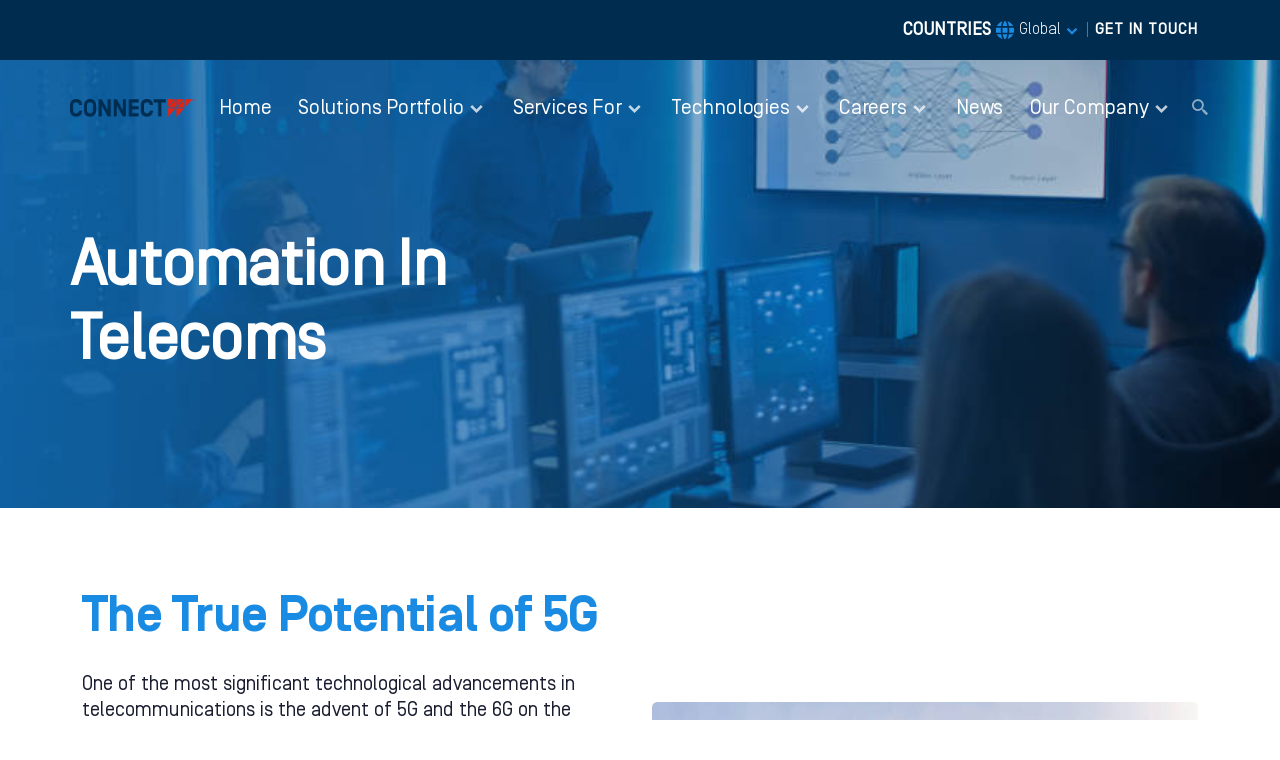

--- FILE ---
content_type: text/html; charset=UTF-8
request_url: https://www.connect44.com/index.php/technologies/automation-in-telecoms
body_size: 12571
content:
<!doctype html>
<html lang="en">
<head>
    <meta charset="utf-8">
    <meta name="viewport" content="width=device-width, initial-scale=1">
    <meta name="csrf-token" content="Qmm82FEHzX4ZyGtxafSsAsfO7LnIWcvQTL4LwDz9">
    <title>Automation In Telecoms - Connect44 Telecoms Service Provider</title>
    <link rel="apple-touch-icon" sizes="180x180" href="https://www.connect44.com/apple-touch-icon.png">
    <link rel="icon" type="image/png" sizes="512x512" href="https://www.connect44.com/android-chrome-512x512.png">
    <link rel="icon" type="image/png" sizes="192x192" href="https://www.connect44.com/android-chrome-192x192.png">
    <link rel="icon" type="image/png" sizes="32x32" href="https://www.connect44.com/favicon-32x32.png">
    <link rel="icon" type="image/png" sizes="16x16" href="https://www.connect44.com/favicon-16x16.png">
    <link rel="manifest" href="https://www.connect44.com/site.webmanifest">
    <meta name="description" content="Automation In Telecoms">
<meta name="author" content="Connect44 Telecoms Service Provider">
<!-- Itemprop  -->
<meta itemprop="name" content="Automation In Telecoms">
<meta itemprop="description" content="Automation In Telecoms">
<meta itemprop="image" content="https://connect44.com/storage/technologies_automation_lp_header_image/299/connect44_telecom_automation_header.jpg">
<!-- Open Graph / Facebook -->
<meta property="og:type" content="website" />
<meta property="og:url" content="https://www.connect44.com/index.php/technologies/automation-in-telecoms" />
<meta property="og:title" content="Automation In Telecoms" />
<meta property="og:description" content="Automation In Telecoms" />
<meta property="og:image" content="https://connect44.com/storage/technologies_automation_lp_header_image/299/connect44_telecom_automation_header.jpg" />
<meta property="og:image" content="https://www.connect44.com/connect44_corporate_meta_img.jpg" />
<meta property="og:image:alt" content="Automation In Telecoms" />
<!-- Twitter -->
<meta property="twitter:card" content="summary_large_image">
<meta property="twitter:url" content="https://www.connect44.com/index.php/technologies/automation-in-telecoms">
<meta property="twitter:title" content="Automation In Telecoms">
<meta property="twitter:description" content="Automation In Telecoms">
<meta property="twitter:image" content="https://connect44.com/storage/technologies_automation_lp_header_image/299/connect44_telecom_automation_header.jpg">
    <!--Box Icons-->
    <link rel="stylesheet" href="https://www.connect44.com/assets/fonts/boxicons/css/boxicons.min.css">
    <!--AOS Animations-->
    <link rel="stylesheet" href="https://www.connect44.com/assets/vendor/node_modules/css/aos.css">
    <!--Iconsmind Icons-->
    <link rel="stylesheet" href="https://www.connect44.com/assets/fonts/iconsmind/iconsmind.css">
    <!--Swiper slider-->
    <link rel="stylesheet" href="https://www.connect44.com/assets/vendor/node_modules/css/swiper-bundle.min.css">
    <!-- Main CSS -->
    <link href="https://www.connect44.com/assets/css/theme_de.css?v=1.4" rel="stylesheet">
    <link href="https://www.connect44.com/assets/css/devices.css?v=1.1" rel="stylesheet">
    <link rel="stylesheet" href="https://cdnjs.cloudflare.com/ajax/libs/aos/2.3.4/aos.css"
          integrity="sha512-1cK78a1o+ht2JcaW6g8OXYwqpev9+6GqOkz9xmBN9iUUhIndKtxwILGWYOSibOKjLsEdjyjZvYDq/cZwNeak0w=="
          crossorigin="anonymous" referrerpolicy="no-referrer"/>
    <style >[wire\:loading], [wire\:loading\.delay], [wire\:loading\.inline-block], [wire\:loading\.inline], [wire\:loading\.block], [wire\:loading\.flex], [wire\:loading\.table], [wire\:loading\.grid], [wire\:loading\.inline-flex] {display: none;}[wire\:loading\.delay\.shortest], [wire\:loading\.delay\.shorter], [wire\:loading\.delay\.short], [wire\:loading\.delay\.long], [wire\:loading\.delay\.longer], [wire\:loading\.delay\.longest] {display:none;}[wire\:offline] {display: none;}[wire\:dirty]:not(textarea):not(input):not(select) {display: none;}input:-webkit-autofill, select:-webkit-autofill, textarea:-webkit-autofill {animation-duration: 50000s;animation-name: livewireautofill;}@keyframes livewireautofill { from {} }</style>
    <script src="https://www.connect44.com/assets/vendor/node_modules/js/jquery.min.js"></script>

    <script async src="https://www.googletagmanager.com/gtag/js?id=G-BFCHG508YV"></script>
    <script>
        window.dataLayer = window.dataLayer || [];
        function gtag(){dataLayer.push(arguments);}
        gtag('js', new Date());
        gtag('config', 'G-BFCHG508YV');
    </script>
    <script type="text/javascript">
        _linkedin_partner_id = "2219169";
        window._linkedin_data_partner_ids = window._linkedin_data_partner_ids || [];
        window._linkedin_data_partner_ids.push(_linkedin_partner_id);
    </script><script type="text/javascript">
        (function(){var s = document.getElementsByTagName("script")[0];
            var b = document.createElement("script");
            b.type = "text/javascript";b.async = true;
            b.src = "https://snap.licdn.com/li.lms-analytics/insight.min.js";
            s.parentNode.insertBefore(b, s);})();
    </script>
    <noscript>
        <img height="1" width="1" style="display:none;" alt="" src="https://px.ads.linkedin.com/collect/?pid=2219169&fmt=gif" />
    </noscript>
    <!-- Facebook Pixel Code -->
    <script>
        !function(f,b,e,v,n,t,s)
        {if(f.fbq)return;n=f.fbq=function(){n.callMethod?
            n.callMethod.apply(n,arguments):n.queue.push(arguments)};
            if(!f._fbq)f._fbq=n;n.push=n;n.loaded=!0;n.version='2.0';
            n.queue=[];t=b.createElement(e);t.async=!0;
            t.src=v;s=b.getElementsByTagName(e)[0];
            s.parentNode.insertBefore(t,s)}(window, document,'script',
            'https://connect.facebook.net/en_US/fbevents.js');
        fbq('init', '1834294366720802');
        fbq('track', 'PageView');
    </script>
    <noscript><img height="1" width="1" style="display:none"
                   src="https://www.facebook.com/tr?id=1834294366720802&ev=PageView&noscript=1"
        /></noscript>
    <!-- End Facebook Pixel Code -->
    
    <style>
        @media (min-width: 1200px), (min-width: 960px) and (-webkit-device-pixel-ratio: 1.25) {
        }
    </style>
    <script src="https://www.google.com/recaptcha/api.js" async defer></script>
</head>
<body>
<header class="header-transparent header-fixed-top sticky-fixed" style="background-color: #002C50">
    <div id="top-bar" class="container d-flex text-white justify-content-center justify-content-md-end"
         style="z-index: 1031; height: 60px;">
        <div class="row align-items-center">
            <div class="col-12 text-end">
                <div class="d-flex align-items-center justify-content-end" style="font-size: 18px">
                    <ul class="position-relative list-unstyled m-0 country-selector">
                        <li class="nav-item dropdown position-lg-static">
                            <a class="nav-link dropdown-toggle d-flex align-items-center fw-bold" href="#" role="button"
                               data-bs-toggle="dropdown" aria-haspopup="true" aria-expanded="false"
                               title="choose country">
                                COUNTRIES
                                <svg class="mx-1" width="20" height="19" viewBox="0 0 20 19" fill="none"
                                     xmlns="http://www.w3.org/2000/svg">
                                    <path
                                        d="M14.0585 11.6667C14.1668 10.8333 14.1668 10 14.1668 9.16667C14.1668 8.33333 14.1252 7.5 14.0585 6.66667H18.8085C19.2863 8.29909 19.2863 10.0342 18.8085 11.6667H14.0585ZM12.1918 5C11.6668 1.74167 10.6252 0 10.0002 0C9.37517 0 8.3335 1.74167 7.8085 5H12.1918ZM7.8085 13.3333C8.32517 16.5917 9.37517 18.3333 10.0002 18.3333C10.6252 18.3333 11.6668 16.5917 12.1918 13.3333H7.8085ZM12.3918 6.66667H7.6085C7.54183 7.44167 7.50017 8.26667 7.50017 9.16667C7.50017 10.0667 7.54183 10.8917 7.6085 11.6667H12.3918C12.4585 10.8917 12.5002 10.0667 12.5002 9.16667C12.5002 8.26667 12.5002 7.44167 12.3918 6.66667ZM5.8335 9.16667C5.8335 8.33333 5.8335 7.5 5.94183 6.66667H1.19183C0.71405 8.29909 0.71405 10.0342 1.19183 11.6667H5.94183C5.87517 10.8333 5.8335 10 5.8335 9.16667ZM6.1335 13.3333H1.84183C2.41651 14.4526 3.21546 15.4416 4.18892 16.2387C5.16239 17.0358 6.28953 17.624 7.50017 17.9667C6.802 16.5044 6.34069 14.9404 6.1335 13.3333ZM13.8668 13.3333C13.6596 14.9404 13.1983 16.5044 12.5002 17.9667C13.7108 17.624 14.8379 17.0358 15.8114 16.2387C16.7849 15.4416 17.5838 14.4526 18.1585 13.3333H13.8668ZM13.8668 5H18.1585C17.5838 3.88072 16.7849 2.89173 15.8114 2.09461C14.8379 1.29749 13.7108 0.709299 12.5002 0.366667C13.1983 1.82895 13.6596 3.3929 13.8668 5ZM6.1335 5C6.34069 3.3929 6.802 1.82895 7.50017 0.366667C6.28953 0.709299 5.16239 1.29749 4.18892 2.09461C3.21546 2.89173 2.41651 3.88072 1.84183 5H6.1335Z"
                                        fill="#1A8BE2"/>
                                </svg>
                                <span class="fw-light" style="font-family: var(--c44-font-light);font-size: 16px;">
                                    Global
                                </span>
                            </a>
                            <div class="dropdown-menu dropdown-menu-md dropdown-menu-start dropdown-menu-md-end px-lg-0 rounded-0" style="left: 0; z-index: 9999999">
    <div class="dropdown-scroll-lg">
        <div class="row mx-lg-0 justify-content-lg-end p-2">
            <!--Dropdown-grid-Col-->
            <div class="d-flex align-items-center justify-content-end">
                <a href="https://connect44.com/">
                    <span style="font-size: 12px; font-family: var(--c44-font-bold);color: var(--c44-dark-blue)">
                        <svg width="6" height="7" viewBox="0 0 6 7" fill="none" xmlns="http://www.w3.org/2000/svg">
                            <path d="M-1.5299e-07 3.5L5.25 0.468911L5.25 6.53109L-1.5299e-07 3.5Z" fill="#E42313"/>
                        </svg>
                        Go to Corporate
                    </span>
                </a>
            </div>
            <!--Dropdown-grid-Col-->
            <div class="row position-relative m-0 p-0">
                <span class="select-country" style="font-size: 12px; color: #B1BECA">Select country</span>
            </div>
            <div class="row countries m-0 py-2 justify-content-center">
                <div class="col-12">
                    <div class="d-grid gap-4 c44-country-grid">
                                                    <div class="">
                                <a href="https://connect44.ch/">
                                    <img src="https://connect44.com/storage/country_selector_flag/330/switzerland.svg" >
                                    <span>Switzerland</span>
                                </a>
                            </div>
                                                    <div class="">
                                <a href="https://connect44.uk/">
                                    <img src="https://connect44.com/storage/country_selector_flag/331/uk.svg" >
                                    <span>UK</span>
                                </a>
                            </div>
                                                    <div class="">
                                <a href="https://connect44.fr/">
                                    <img src="https://connect44.com/storage/country_selector_flag/332/france.svg" >
                                    <span>France</span>
                                </a>
                            </div>
                                                    <div class="">
                                <a href="https://connect44.de/">
                                    <img src="https://connect44.com/storage/country_selector_flag/333/germany.svg" >
                                    <span>Germany</span>
                                </a>
                            </div>
                                                    <div class="">
                                <a href="https://connect44.ro/">
                                    <img src="https://connect44.com/storage/country_selector_flag/334/romania.svg" >
                                    <span>Romania</span>
                                </a>
                            </div>
                                                    <div class="">
                                <a href="https://connect44.com/">
                                    <img src="https://connect44.com/storage/country_selector_flag/335/austria.svg" >
                                    <span>Austria</span>
                                </a>
                            </div>
                                                    <div class="">
                                <a href="https://www.connect44.com/">
                                    <img src="https://connect44.com/storage/country_selector_flag/336/denmark.svg" >
                                    <span>Denmark</span>
                                </a>
                            </div>
                                                    <div class="">
                                <a href="https://connect44.es/">
                                    <img src="https://connect44.com/storage/country_selector_flag/337/spain.svg" >
                                    <span>Spain</span>
                                </a>
                            </div>
                                                    <div class="">
                                <a href="https://connect44.pt/">
                                    <img src="https://connect44.com/storage/country_selector_flag/338/portugal.svg" >
                                    <span>Portugal</span>
                                </a>
                            </div>
                                                    <div class="">
                                <a href="https://connect44.nl/">
                                    <img src="https://connect44.com/storage/country_selector_flag/339/netherlands.svg" >
                                    <span>Netherlands</span>
                                </a>
                            </div>
                                                    <div class="">
                                <a href="https://connect44.se/">
                                    <img src="https://connect44.com/storage/country_selector_flag/340/sweden.svg" >
                                    <span>Sweden</span>
                                </a>
                            </div>
                                                    <div class="">
                                <a href="https://connect44.com/">
                                    <img src="https://connect44.com/storage/country_selector_flag/341/malaysia.svg" >
                                    <span>Malaysia</span>
                                </a>
                            </div>
                                                    <div class="">
                                <a href="https://connect44.pl/">
                                    <img src="https://connect44.com/storage/country_selector_flag/342/poland.svg" >
                                    <span>Poland</span>
                                </a>
                            </div>
                                            </div>
                </div>
            </div>
        </div>
    </div>
</div>
                        </li>
                    </ul>
                    <span class="fw-light px-1 px-md-0"
                          style="color: #1A8BE2;margin: 0 0.3rem;font-family: var(--c44-font-light);">|</span>
                    <a href="https://www.connect44.com/index.php/get-in-touch"
                       class="small fw-bold text-white ls-1 link-hover-underline-red"
                       title="Connect44 contact page">GET IN TOUCH</a>
                </div>
            </div>
        </div>
    </div>
    <nav id="navigation" class="navbar navbar-expand-lg navbar-link-white position-lg-absolute start-0 end-0">
        <div class="container position-relative z-1 p-0">
            <a class="navbar-brand px-3 px-md-0" href="https://www.connect44.com/index.php" title="Connect44 Homepage">
                <img src="https://www.connect44.com/assets/img/connect44_logo_white_lg.png" alt="Connect44 logo"
                     class="img-fluid d-block d-lg-none">
                <img src="https://www.connect44.com/assets/img/logo/Connect44_logo_color.png" alt="Connect44 logo"
                     class="img-fluid d-none d-lg-block">
            </a>
            <div class="d-flex align-items-center navbar-no-collapse-items order-lg-last">
                <button class="navbar-toggler order-last" type="button" data-bs-toggle="collapse"
                        data-bs-target="#mainNavbarTheme" aria-controls="mainNavbarTheme" aria-expanded="false"
                        aria-label="Toggle navigation">
                            <span class="navbar-toggler-icon">
                                <i></i>
                            </span>
                </button>
                <div class="nav-item me-3 me-lg-0 fullscreen-toggler">
                    <a href="#seachOffcanvas" class="nav-link lh-1" data-bs-toggle="offcanvas">
                        <i class="bx bx-search-alt-2 fs-5 lh-1"></i>
                    </a>
                </div>
            </div>
            <div class="collapse navbar-collapse" id="mainNavbarTheme">
                <ul class="navbar-nav ms-auto">
                                                                        <li class="nav-item">
                                <a class="nav-link" href="https://www.connect44.com/index.php" title="Connect44 Home">
                                    Home
                                </a>
                            </li>
                                                                                                <!--3box-->
                            <li class="nav-item dropdown position-lg-static">
                                <a class="nav-link dropdown-toggle" href="https://www.connect44.com/index.php/solutions-portfolio"
                                   role="button"
                                   data-bs-toggle="dropdown" aria-haspopup="true" aria-expanded="false"
                                   title="Connect44 Solutions Portfolio">Solutions Portfolio
                                </a>
                                <div class="dropdown-menu dropdown-menu-fw px-lg-0 rounded-0" style="left: 30%">
                                    <div class="dropdown-scroll-lg">
                                        <div class="row mx-lg-0 justify-content-lg-around p-2">
                                            <!--Dropdown-grid-Col-->
                                            <div class="col-lg-5 position-relative mb-2 mb-md-0">
                                                <div class="h-100">
                                                    <div>
                                                        <a href="https://www.connect44.com/index.php/solutions-portfolio" title="Connect44 Solutions Portfolio">
                                                            <h1 class="fs-2 d-flex align-items-baseline menu-card-title"
                                                                style="color: var(--c44-dark-blue);font-family: var(--c44-font-bold);">
                                                                Solutions Portfolio</h1>
                                                        </a>
                                                    </div>
                                                    <p style="font-size: 14px; line-height: 16px;">
                                                        Connect44 offers flexible, bespoke solutions to our Telco customers under three operational pillars: Plan, Build, Manage. Our primary goal is to provide cost effective, end-to-end solutions across mobile and fixed telecoms networks.
                                                    </p>
                                                    <img src="https://www.connect44.com/assets/img/careers/menu/connect44.png"
                                                         class="img-fluid"
                                                         alt="Connect44"/>
                                                                                                    </div>
                                            </div>
                                            <div class="col-lg-7">
                                                <div class="h-100">
                                                    <div class="d-grid gap-2 career-cards text-center"
                                                         style="grid-template-columns: repeat(3, 1fr);">
                                                                                                                                                                                    <div class="position-relative">
                                                                    <a href="https://www.connect44.com/index.php/solutions-portfolio/network-planning" title="Connect44 Network Planning">
                                                                        <img
                                                                            src="https://connect44.com/storage/mega_menu_image/240/connect44_network_planning.jpg"
                                                                            class="img-fluid"
                                                                            alt="Connect44 Network Planning"
                                                                            title="Connect44 Network Planning"/>
                                                                        <span class="career-overlay"></span>
                                                                        <h2 class="text-white position-absolute start-0 end-0 top-0 bottom-0 d-flex justify-content-center align-items-center fs-20-com px-4">
                                                                            Network Planning</h2>
                                                                    </a>
                                                                </div>
                                                                                                                                                                                                                                                <div class="position-relative">
                                                                    <a href="https://www.connect44.com/index.php/solutions-portfolio/network-build" title="Connect44 Network Build">
                                                                        <img
                                                                            src="https://connect44.com/storage/mega_menu_image/241/connect44_network_build.jpg"
                                                                            class="img-fluid"
                                                                            alt="Connect44 Network Build"
                                                                            title="Connect44 Network Build"/>
                                                                        <span class="career-overlay"></span>
                                                                        <h2 class="text-white position-absolute start-0 end-0 top-0 bottom-0 d-flex justify-content-center align-items-center fs-20-com px-4">
                                                                            Network Build</h2>
                                                                    </a>
                                                                </div>
                                                                                                                                                                                                                                                <div class="position-relative">
                                                                    <a href="https://www.connect44.com/index.php/solutions-portfolio/network-management" title="Connect44 Network Management">
                                                                        <img
                                                                            src="https://connect44.com/storage/mega_menu_image/242/connect44_network_management.jpg"
                                                                            class="img-fluid"
                                                                            alt="Connect44 Network Management"
                                                                            title="Connect44 Network Management"/>
                                                                        <span class="career-overlay"></span>
                                                                        <h2 class="text-white position-absolute start-0 end-0 top-0 bottom-0 d-flex justify-content-center align-items-center fs-20-com px-4">
                                                                            Network Management</h2>
                                                                    </a>
                                                                </div>
                                                                                                                                                                        </div>
                                                </div>
                                            </div>
                                        </div>
                                    </div>
                                </div>
                            </li>
                                                                                                <!--4box-->
                            <li class="nav-item dropdown position-lg-static">
                                <a class="nav-link dropdown-toggle" href="https://www.connect44.com/index.php/services-for" role="button"
                                   data-bs-toggle="dropdown" aria-haspopup="true" aria-expanded="false"
                                   title="Connect44 Services For">Services For
                                </a>
                                <div class="dropdown-menu dropdown-menu-fw px-lg-0 rounded-0" style="left: 30%">
                                    <div class="dropdown-scroll-lg">
                                        <div class="row mx-lg-0 justify-content-lg-around p-2">
                                            <!--Dropdown-grid-Col-->
                                            <div class="col-lg-5 mb-2 mb-md-0">
                                                <div class="h-100">
                                                    <div>
                                                        <a href="https://www.connect44.com/index.php/services-for" title="Connect44 Services For">
                                                            <h1 class="fs-2 d-flex align-items-baseline menu-card-title"
                                                                style="color: var(--c44-dark-blue);font-family: var(--c44-font-bold);">
                                                                Services For</h1>
                                                        </a>
                                                    </div>
                                                    <p style="font-size: 14px; line-height: 16px;">
                                                        With more than 23 years of telecoms experience across Europe, Connect44 is a trusted provider of both fixed and mobile network solutions.
                                                    </p>
                                                    <img src="https://www.connect44.com/assets/img/careers/menu/connect44.png"
                                                         class="img-fluid"
                                                         alt="Connect44"/>
                                                </div>
                                            </div>
                                            <!--Dropdown-grid-Col-->
                                            <div class="col-lg-7">
                                                <div class="h-100">
                                                    <div class="d-grid gap-2 career-cards text-center"
                                                         style="grid-template-columns: 50% 50%">
                                                                                                                    <div class="position-relative">
                                                                <a href="https://www.connect44.com/index.php/services-for#mno" title="Connect44 Mobile Network Operators (MNO)">
                                                                    <img src="https://connect44.com/storage/mega_menu_image/243/connect44_services_mobile.jpg"
                                                                         class="img-fluid"
                                                                         alt="Connect44 Mobile Network Operators (MNO)"
                                                                         title="Connect44 Mobile Network Operators (MNO)" />
                                                                    <span class="career-overlay"></span>
                                                                    <h2 class="text-white position-absolute start-0 end-0 top-0 bottom-0 d-flex justify-content-center align-items-center fs-20-com mx-2 mx-lg-4 my-0">
                                                                        Mobile Network Operators (MNO)</h2>
                                                                </a>
                                                            </div>
                                                                                                                    <div class="position-relative">
                                                                <a href="https://www.connect44.com/index.php/services-for#TowerCompanies" title="Connect44 Tower Companies">
                                                                    <img src="https://connect44.com/storage/mega_menu_image/244/connect44_services_providers.jpg"
                                                                         class="img-fluid"
                                                                         alt="Connect44 Tower Companies"
                                                                         title="Connect44 Tower Companies" />
                                                                    <span class="career-overlay"></span>
                                                                    <h2 class="text-white position-absolute start-0 end-0 top-0 bottom-0 d-flex justify-content-center align-items-center fs-20-com mx-2 mx-lg-4 my-0">
                                                                        Tower Companies</h2>
                                                                </a>
                                                            </div>
                                                                                                                    <div class="position-relative">
                                                                <a href="https://www.connect44.com/index.php/services-for#FibreCo" title="Connect44 Fixed &amp; Fibre Companies">
                                                                    <img src="https://connect44.com/storage/mega_menu_image/245/connect44_services_fibreco.jpg"
                                                                         class="img-fluid"
                                                                         alt="Connect44 Fixed &amp; Fibre Companies"
                                                                         title="Connect44 Fixed &amp; Fibre Companies" />
                                                                    <span class="career-overlay"></span>
                                                                    <h2 class="text-white position-absolute start-0 end-0 top-0 bottom-0 d-flex justify-content-center align-items-center fs-20-com mx-2 mx-lg-4 my-0">
                                                                        Fixed &amp; Fibre Companies</h2>
                                                                </a>
                                                            </div>
                                                                                                                    <div class="position-relative">
                                                                <a href="https://www.connect44.com/index.php/services-for#Vendors" title="Connect44 Network Equipment Vendors">
                                                                    <img src="https://connect44.com/storage/mega_menu_image/246/connect44_services_vendors.jpg"
                                                                         class="img-fluid"
                                                                         alt="Connect44 Network Equipment Vendors"
                                                                         title="Connect44 Network Equipment Vendors" />
                                                                    <span class="career-overlay"></span>
                                                                    <h2 class="text-white position-absolute start-0 end-0 top-0 bottom-0 d-flex justify-content-center align-items-center fs-20-com mx-2 mx-lg-4 my-0">
                                                                        Network Equipment Vendors</h2>
                                                                </a>
                                                            </div>
                                                                                                            </div>
                                                </div>
                                            </div>
                                        </div>
                                    </div>
                                </div>
                            </li>
                                                                                                <!--4box-->
                            <li class="nav-item dropdown position-lg-static">
                                <a class="nav-link dropdown-toggle" href="https://www.connect44.com/index.php/technologies" role="button"
                                   data-bs-toggle="dropdown" aria-haspopup="true" aria-expanded="false"
                                   title="Connect44 Technologies">Technologies
                                </a>
                                <div class="dropdown-menu dropdown-menu-fw px-lg-0 rounded-0" style="left: 30%">
                                    <div class="dropdown-scroll-lg">
                                        <div class="row mx-lg-0 justify-content-lg-around p-2">
                                            <!--Dropdown-grid-Col-->
                                            <div class="col-lg-5 mb-2 mb-md-0">
                                                <div class="h-100">
                                                    <div>
                                                        <a href="https://www.connect44.com/index.php/technologies" title="Connect44 Technologies">
                                                            <h1 class="fs-2 d-flex align-items-baseline menu-card-title"
                                                                style="color: var(--c44-dark-blue);font-family: var(--c44-font-bold);">
                                                                Technologies</h1>
                                                        </a>
                                                    </div>
                                                    <p style="font-size: 14px; line-height: 16px;">
                                                        Connect44’s mission is to deliver innovative solutions to the telecom ecosystem. We challenge the status quo and provide revolutionary step-improvements across both our existing services and future developments such as advanced automations - that don’t just improve existing processes but deliver better, faster and more efficient ones.
                                                    </p>
                                                    <img src="https://www.connect44.com/assets/img/careers/menu/connect44.png"
                                                         class="img-fluid"
                                                         alt="Connect44"/>
                                                </div>
                                            </div>
                                            <!--Dropdown-grid-Col-->
                                            <div class="col-lg-7">
                                                <div class="h-100">
                                                    <div class="d-grid gap-2 career-cards text-center"
                                                         style="grid-template-columns: 50% 50%">
                                                                                                                    <div class="position-relative">
                                                                <a href="https://www.connect44.com/index.php/technologies/3d-environment-ai-technology" title="Connect44 3D Environment &amp; Automation Technology">
                                                                    <img src="https://connect44.com/storage/mega_menu_image/247/connect44_technology_3d.jpg"
                                                                         class="img-fluid"
                                                                         alt="Connect44 3D Environment &amp; Automation Technology"
                                                                         title="Connect44 3D Environment &amp; Automation Technology" />
                                                                    <span class="career-overlay"></span>
                                                                    <h2 class="text-white position-absolute start-0 end-0 top-0 bottom-0 d-flex justify-content-center align-items-center fs-20-com mx-2 mx-lg-4 my-0">
                                                                        3D Environment &amp; Automation Technology</h2>
                                                                </a>
                                                            </div>
                                                                                                                    <div class="position-relative">
                                                                <a href="https://www.connect44.com/index.php/technologies/automation-in-telecoms" title="Connect44 Automation">
                                                                    <img src="https://connect44.com/storage/mega_menu_image/248/connect44_technology_automation.jpg"
                                                                         class="img-fluid"
                                                                         alt="Connect44 Automation"
                                                                         title="Connect44 Automation" />
                                                                    <span class="career-overlay"></span>
                                                                    <h2 class="text-white position-absolute start-0 end-0 top-0 bottom-0 d-flex justify-content-center align-items-center fs-20-com mx-2 mx-lg-4 my-0">
                                                                        Automation</h2>
                                                                </a>
                                                            </div>
                                                                                                                    <div class="position-relative">
                                                                <a href="https://www.connect44.com/index.php/technologies/5g-engineering" title="Connect44 5G Engineering">
                                                                    <img src="https://connect44.com/storage/mega_menu_image/249/connect44_technology_5g.jpg"
                                                                         class="img-fluid"
                                                                         alt="Connect44 5G Engineering"
                                                                         title="Connect44 5G Engineering" />
                                                                    <span class="career-overlay"></span>
                                                                    <h2 class="text-white position-absolute start-0 end-0 top-0 bottom-0 d-flex justify-content-center align-items-center fs-20-com mx-2 mx-lg-4 my-0">
                                                                        5G Engineering</h2>
                                                                </a>
                                                            </div>
                                                                                                                    <div class="position-relative">
                                                                <a href="https://www.connect44.com/index.php/technologies/open-RAN" title="Connect44 Open RAN (ORAN)">
                                                                    <img src="https://connect44.com/storage/mega_menu_image/250/connect44_technology_oran.jpg"
                                                                         class="img-fluid"
                                                                         alt="Connect44 Open RAN (ORAN)"
                                                                         title="Connect44 Open RAN (ORAN)" />
                                                                    <span class="career-overlay"></span>
                                                                    <h2 class="text-white position-absolute start-0 end-0 top-0 bottom-0 d-flex justify-content-center align-items-center fs-20-com mx-2 mx-lg-4 my-0">
                                                                        Open RAN (ORAN)</h2>
                                                                </a>
                                                            </div>
                                                                                                            </div>
                                                </div>
                                            </div>
                                        </div>
                                    </div>
                                </div>
                            </li>
                                                                                                <!--3box-->
                            <li class="nav-item dropdown position-lg-static">
                                <a class="nav-link dropdown-toggle" href="https://www.connect44.com/index.php/careers"
                                   role="button"
                                   data-bs-toggle="dropdown" aria-haspopup="true" aria-expanded="false"
                                   title="Connect44 Careers">Careers
                                </a>
                                <div class="dropdown-menu dropdown-menu-fw px-lg-0 rounded-0" style="left: 30%">
                                    <div class="dropdown-scroll-lg">
                                        <div class="row mx-lg-0 justify-content-lg-around p-2">
                                            <!--Dropdown-grid-Col-->
                                            <div class="col-lg-5 position-relative mb-2 mb-md-0">
                                                <div class="h-100">
                                                    <div>
                                                        <a href="https://www.connect44.com/index.php/careers" title="Connect44 Careers">
                                                            <h1 class="fs-2 d-flex align-items-baseline menu-card-title"
                                                                style="color: var(--c44-dark-blue);font-family: var(--c44-font-bold);">
                                                                Careers</h1>
                                                        </a>
                                                    </div>
                                                    <p style="font-size: 14px; line-height: 16px;">
                                                        Are you looking for an exciting opportunity to advance your career in the dynamic and innovative world of telecommunications? <br><br> Join our team of experts and take on the challenge of shaping the future of connectivity.
                                                    </p>
                                                    <img src="https://www.connect44.com/assets/img/careers/menu/connect44.png"
                                                         class="img-fluid"
                                                         alt="Connect44"/>
                                                                                                    </div>
                                            </div>
                                            <div class="col-lg-7">
                                                <div class="h-100">
                                                    <div class="d-grid gap-2 career-cards text-center"
                                                         style="grid-template-columns: repeat(3, 1fr);">
                                                                                                                                                                                    <div class="position-relative">
                                                                    <a href="https://www.connect44.com/index.php/careers/one-team-connected" title="Connect44 One Team. Connected.">
                                                                        <img
                                                                            src="https://connect44.com/storage/mega_menu_image/251/connect44_careers_menu_employer_brand.jpg"
                                                                            class="img-fluid"
                                                                            alt="Connect44 One Team. Connected."
                                                                            title="Connect44 One Team. Connected."/>
                                                                        <span class="career-overlay"></span>
                                                                        <h2 class="text-white position-absolute start-0 end-0 top-0 bottom-0 d-flex justify-content-center align-items-center fs-20-com px-4">
                                                                            One Team. Connected.</h2>
                                                                    </a>
                                                                </div>
                                                                                                                                                                                                                                                <div class="position-relative">
                                                                    <a href="https://www.connect44.com/index.php/careers/jobs" title="Connect44 Jobs">
                                                                        <img
                                                                            src="https://connect44.com/storage/mega_menu_image/252/connect44_careers_menu_jobs.jpg"
                                                                            class="img-fluid"
                                                                            alt="Connect44 Jobs"
                                                                            title="Connect44 Jobs"/>
                                                                        <span class="career-overlay"></span>
                                                                        <h2 class="text-white position-absolute start-0 end-0 top-0 bottom-0 d-flex justify-content-center align-items-center fs-20-com px-4">
                                                                            Jobs</h2>
                                                                    </a>
                                                                </div>
                                                                                                                                                                                                                                                <div class="position-relative">
                                                                    <a href="https://www.connect44.com/index.php/careers/start-with-us" title="Connect44 Start Your Career With Us">
                                                                        <img
                                                                            src="https://connect44.com/storage/mega_menu_image/253/connect44_careers_menu_with_us.jpg"
                                                                            class="img-fluid"
                                                                            alt="Connect44 Start Your Career With Us"
                                                                            title="Connect44 Start Your Career With Us"/>
                                                                        <span class="career-overlay"></span>
                                                                        <h2 class="text-white position-absolute start-0 end-0 top-0 bottom-0 d-flex justify-content-center align-items-center fs-20-com px-4">
                                                                            Start Your Career With Us</h2>
                                                                    </a>
                                                                </div>
                                                                                                                                                                        </div>
                                                </div>
                                            </div>
                                        </div>
                                    </div>
                                </div>
                            </li>
                                                                                                <li class="nav-item">
                                <a class="nav-link" href="https://www.connect44.com/index.php/news" title="Connect44 News">
                                    News
                                </a>
                            </li>
                                                                                                <!--3box-->
                            <li class="nav-item dropdown position-lg-static">
                                <a class="nav-link dropdown-toggle" href="https://www.connect44.com/index.php/our-company"
                                   role="button"
                                   data-bs-toggle="dropdown" aria-haspopup="true" aria-expanded="false"
                                   title="Connect44 Our Company">Our Company
                                </a>
                                <div class="dropdown-menu dropdown-menu-fw px-lg-0 rounded-0" style="left: 30%">
                                    <div class="dropdown-scroll-lg">
                                        <div class="row mx-lg-0 justify-content-lg-around p-2">
                                            <!--Dropdown-grid-Col-->
                                            <div class="col-lg-5 position-relative mb-2 mb-md-0">
                                                <div class="h-100">
                                                    <div>
                                                        <a href="https://www.connect44.com/index.php/our-company" title="Connect44 Our Company">
                                                            <h1 class="fs-2 d-flex align-items-baseline menu-card-title"
                                                                style="color: var(--c44-dark-blue);font-family: var(--c44-font-bold);">
                                                                Our Company</h1>
                                                        </a>
                                                    </div>
                                                    <p style="font-size: 14px; line-height: 16px;">
                                                        Connect44 is an established vendor agnostic partner; agile, flexible and easy to do business with. <br><br> For more than 20 years, Leo Kidel and James Rogerson have steered Connect44 to be a brand that is known for trust and excellence throughout Europe.
                                                    </p>
                                                    <img src="https://www.connect44.com/assets/img/careers/menu/connect44.png"
                                                         class="img-fluid"
                                                         alt="Connect44"/>
                                                                                                            <a href="https://www.connect44.com/index.php/get-in-touch"
                                                           class="btn btn-danger btn-hover-arrow btn-lg hover-shadow-sm rounded-1 position-absolute end-0 bottom-0 me-3"
                                                           style="width: 210px;height: 46px; font-size: 20px;background-color: var(--c44-red)">
                                                            <span>Contact Us</span>
                                                        </a>
                                                                                                    </div>
                                            </div>
                                            <div class="col-lg-7">
                                                <div class="h-100">
                                                    <div class="d-grid gap-2 career-cards text-center"
                                                         style="grid-template-columns: repeat(3, 1fr);">
                                                                                                                                                                                    <div class="position-relative">
                                                                    <a href="https://www.connect44.com/index.php/our-company#Story" title="Connect44 Our Story">
                                                                        <img
                                                                            src="https://connect44.com/storage/mega_menu_image/254/connect44_story.jpg"
                                                                            class="img-fluid"
                                                                            alt="Connect44 Our Story"
                                                                            title="Connect44 Our Story"/>
                                                                        <span class="career-overlay"></span>
                                                                        <h2 class="text-white position-absolute start-0 end-0 top-0 bottom-0 d-flex justify-content-center align-items-center fs-20-com px-4">
                                                                            Our Story</h2>
                                                                    </a>
                                                                </div>
                                                                                                                                                                                                                                                <div class="position-relative">
                                                                    <a href="https://www.connect44.com/index.php/our-company#Values" title="Connect44 Our Values">
                                                                        <img
                                                                            src="https://connect44.com/storage/mega_menu_image/255/connect44_values.jpg"
                                                                            class="img-fluid"
                                                                            alt="Connect44 Our Values"
                                                                            title="Connect44 Our Values"/>
                                                                        <span class="career-overlay"></span>
                                                                        <h2 class="text-white position-absolute start-0 end-0 top-0 bottom-0 d-flex justify-content-center align-items-center fs-20-com px-4">
                                                                            Our Values</h2>
                                                                    </a>
                                                                </div>
                                                                                                                                                                                                                                                <div class="position-relative">
                                                                    <a href="https://www.connect44.com/index.php/our-company#Presence" title="Connect44 Our Presence">
                                                                        <img
                                                                            src="https://connect44.com/storage/mega_menu_image/256/connect44_presence.jpg"
                                                                            class="img-fluid"
                                                                            alt="Connect44 Our Presence"
                                                                            title="Connect44 Our Presence"/>
                                                                        <span class="career-overlay"></span>
                                                                        <h2 class="text-white position-absolute start-0 end-0 top-0 bottom-0 d-flex justify-content-center align-items-center fs-20-com px-4">
                                                                            Our Presence</h2>
                                                                    </a>
                                                                </div>
                                                                                                                                                                                                                                                                                            </div>
                                                </div>
                                            </div>
                                        </div>
                                    </div>
                                </div>
                            </li>
                                                            </ul>
            </div>
        </div>
    </nav>
</header>
<div class="offcanvas offcanvas-top" data-bs-scroll="true" tabindex="-1" id="seachOffcanvas"
     aria-labelledby="offcanvasSearchTopLabel" style="height:95px">
    <div class="offcanvas-body">
        <div class="position-relative">
            <div class="position-absolute end-0 top-0 d-flex align-items-center h-100 justify-content-center">
                <button type="button"
                        class="btn-secondary rounded-circle btn p-0 width-4x height-4x flex-center small"
                        data-bs-dismiss="offcanvas" aria-label="Close">
                    <i class="bx bx-x fs-4"></i>
                </button>
            </div>

            <div class="container">
                <form class="mb-0" method="post" action="https://www.connect44.com/index.php/search">
                    <input type="hidden" name="_token" value="Qmm82FEHzX4ZyGtxafSsAsfO7LnIWcvQTL4LwDz9">                    <div class="d-flex align-items-center">
                        <div class="d-flex flex-grow-1 align-items-center">
                            <i class="bx bx-search opacity-50 fs-2" style="color: #000000"></i>
                            <input type="text" name="query" placeholder="Type your search here..." autofocus required
                                   class="form-control shadow-none border-0 flex-grow-1 form-control-lg">
                            <button type="submit" class="btn btn-hover-arrow w-100 text-white me-6" style="max-width: 80px; background-color: var(--c44-red)">
                                <span class="fw-bolder" style="">Search</span>
                            </button>
                        </div>
                    </div>
                </form>
            </div>
        </div>
    </div>
</div>

    <main>
        <!--::Start Hero Section::-->
        <section class="position-relative overflow-hidden text-white pt-12 pt-md-5 pb-lg-10 z-0">
            <img src="https://connect44.com/storage/technologies_automation_lp_header_image/299/connect44_telecom_automation_header.jpg"
                 alt="Automation In Telecoms"
                 title="Automation In Telecoms"
                 class="bg-image bg-cover c44-object-position-right">
            <div class="container position-relative mt-5 pt-md-12 pt-lg-8 pb-2 pb-md-6">
                <div class="row mt-lg-12">
                    <div class="col-11 col-md-8 col-lg-6 text-white p-3 p-sm-0">
                        <!--:Title:-->
                        <div class="headline">
                            <h1 class="text-left">
                                Automation In Telecoms
                            </h1>
                        </div>
                                            </div>
                </div>
            </div>
        </section>
        <section class="position-relative overflow-hidden my-4 my-lg-10">
            <div class="container">
                                    <div id="5G" class="row mb-8 justify-content-center align-items-center">
                        <div class="col-12 col-lg-6">
                            <div>
                                <h2 class="position-relative fs-50 c44-light-blue c44-font-bold">
                                    The True Potential of 5G
                                </h2>
                                <div class="py-2 fs-20">
                                    <p class="py-2 fs-20 fw-light">One of the most significant technological advancements in telecommunications is the advent of 5G and the 6G on the horizon. The early operation of 5G is a fifth-generation mobile network protocol that offers high-speed internet, higher bandwidth capacity, lower latency and increased reliability. In its early operation, the 5G RAN is actually a 5G-hybrid implementation that utilizes the legacy 4G networks to support the radio sites.</p>
<p class="py-2 fs-20">5G Standalone (5G-SA) implementation, where the entire 5G eco-system is on 5G technology has realised the true potential of the 5G vision. This new technology is has facilitated a true digital transformation, enabling Ultra-low-latency applications to be operated, very high data bandwidths and data speeds which enable Communication Service Providers (CSPs) to deliver new service applications and use-cases. One of the key benefits of 5G is its ability to support advanced and complex services such as network slicing and multi-technology, enabling the full benefits of machine-to-machine use cases and mesh communication in &lsquo;Internet of Things&rsquo; (IoT) environments.</p>
                                </div>
                            </div>
                        </div>
                        <div class="col-12 col-lg-6 d-flex justify-content-end d-flex mb-4 mb-lg-0 ">
                            <img
                                    src="https://connect44.com/storage/technologies_automation_lp_content_image/300/connect44_telecom_automation_5g.jpg"
                                    class="img-fluid c44-w-fill rounded-1"
                                    alt="The True Potential of 5G"/>
                        </div>
                    </div>
                                            <hr class="my-6 opacity-75" style="color: #D8D9DA">
                                                        <div id="RPA" class="row mb-8 justify-content-center align-items-center">
                        <div class="col-12 col-lg-6">
                            <div>
                                <h2 class="position-relative fs-50 c44-light-blue c44-font-bold">
                                    Robotic Process Automation (RPA)
                                </h2>
                                <div class="py-2 fs-20">
                                    <p class="py-2 fs-20">Another technology that is transforming the telecommunications sector is Robotic Process Automation (RPA). RPA is a software technology that automates repetitive and mundane tasks such as alarm correlation, incident creation, event and diagnostics management, and report generation.</p>
<p class="py-2 fs-20">RPA improves data communication and transmission, reduces error rates, and improves customer service by freeing up time for network engineers to focus on more complex investigations and e2e service performance.</p>
                                </div>
                            </div>
                        </div>
                        <div class="col-12 col-lg-6 d-flex justify-content-end d-flex mb-4 mb-lg-0  order-last order-lg-first ">
                            <img
                                    src="https://connect44.com/storage/technologies_automation_lp_content_image/301/connect44_telecom_automation_robotic_rpa.jpg"
                                    class="img-fluid c44-w-fill rounded-1"
                                    alt="Robotic Process Automation (RPA)"/>
                        </div>
                    </div>
                                            <hr class="my-6 opacity-75" style="color: #D8D9DA">
                                                        <div id="VirtualAssistants" class="row mb-8 justify-content-center align-items-center">
                        <div class="col-12 col-lg-6">
                            <div>
                                <h2 class="position-relative fs-50 c44-light-blue c44-font-bold">
                                    Virtual Assistants
                                </h2>
                                <div class="py-2 fs-20">
                                    <p class="py-2 fs-20">Virtual assistants, or conversational AI platforms, are also playing a crucial role in the telecommunications sector. They can automate and efficiently handle one-on-one conversations for enhanced self-service capabilities. For instance, Vodafone&rsquo;s website virtual assistant, Julia, can help customers with technical support and invoicing queries. Virtual assistants are able to gather data about customer behavior, and this data is useful for decision-making processes such as improving services, and customer engagement. According to Customer Zone 360, 74% of companies consider virtual assistants as an important part of telecoms because they enable more successful customer engagement.</p>
<p class="py-2 fs-20">Telecoms have traditionally used reactive maintenance to monitor the state of their equipment, predict failure based on patterns, and fix hardware such as cell towers and transport links. However, predictive maintenance based on AI is now available to analyze data to detect network issues in real-time. Predictive maintenance which has been a very manual and time-lagged in the past is now a real-time activity thanks to AI and is will support more strategic goals in the long term, such as efficiently answering business demands.</p>
<p class="py-2 fs-20">In conclusion, the telecommunications sector is implementing various technologies such as 5G, 5G-SA, RPA, virtual assistants, and predictive maintenance to enhance network operations, improve customer service, and enable digital transformation. As these technologies continue to evolve, it is clear that they will play an even more significant role in the telecommunications sector in the future.</p>
                                </div>
                            </div>
                        </div>
                        <div class="col-12 col-lg-6 d-flex justify-content-end d-flex mb-4 mb-lg-0 ">
                            <img
                                    src="https://connect44.com/storage/technologies_automation_lp_content_image/302/connect44_telecom_automation_virtual_assistant.jpg"
                                    class="img-fluid c44-w-fill rounded-1"
                                    alt="Virtual Assistants"/>
                        </div>
                    </div>
                                                </div>
        </section>
<footer id="footer" class="footer position-relative" style="background-color: var(--c44-dark-blue)">
    <div class="container pt-9 pt-lg-11">
        <div class="row mb-7">
            <div class="col-lg-6 position-relative">
                <div class="footer-logo mb-6 mb-md-3 my-md-2" style="margin-left: -3px">
                    <a href="https://www.connect44.com/index.php" title="Connect44 Homepage">
                        <img src="https://www.connect44.com/assets/img/connect44_logo_white_lg.png" class="img-fluid" alt="Connect44 logo" />
                    </a>
                </div>
                <span
                    class="text-white lh-1 mt-2 fs-36 c44-font-bold">Powered by Engineering, Driven by People</span>
                <span class="c44-footer-logo-line"></span>
            </div>
            <div class="col-lg-6 mt-6 mt-md-0 d-flex align-items-center">
                <span class="text-white" style="font-size: 23px; line-height: 31px">
                    As the industry evolves, we offer a full end-to-end solutions portfolio, including network planning, building, and management for network operators, fibre companies, and telecoms Site Providers.
                </span>
            </div>
        </div>
        <hr class="mb-5 mt-0 opacity-75" style="color: var(--c44-light-blue)">
        <div class="row mb-5">
                                                                            <div class="col-sm-4 col-lg-2 mb-5 mb-sm-0 ms-auto h-100">
                        <!--Title-->
                        <a href="https://www.connect44.com/index.php/solutions-portfolio" title="Connect44 Solutions Portfolio"
                           class="small mb-2 mb-lg-3 text-white d-flex align-items-baseline link-hover-underline m-auto text-capitalize"
                           style="font-size: 22px;font-weight: 600;font-family: var(--c44-font-regular);">
                    <span class="d-inline-block me-2"
                          style="width: 17px; height: 17px; background:linear-gradient(to bottom right,var(--c44-dark-blue) 50%,var(--c44-red) 50%);"></span>
                            Solutions Portfolio</a>
                        <!--Nav-->
                        <ul class="nav flex-column mb-0 ms-5" style="--bs-nav-link-padding-y:2px">
                                                            <li class="nav-item">
                                    <a class="nav-link" href="https://www.connect44.com/index.php/solutions-portfolio/network-planning" title="Connect44 Plan">Plan
                                                                            </a>
                                </li>
                                                            <li class="nav-item">
                                    <a class="nav-link" href="https://www.connect44.com/index.php/solutions-portfolio/network-build" title="Connect44 Build">Build
                                                                            </a>
                                </li>
                                                            <li class="nav-item">
                                    <a class="nav-link" href="https://www.connect44.com/index.php/solutions-portfolio/network-management" title="Connect44 Management">Management
                                                                            </a>
                                </li>
                                                    </ul>
                    </div>
                                                                <div class="col-sm-4 col-lg-2 mb-5 mb-sm-0 ms-auto h-100">
                        <!--Title-->
                        <a href="https://www.connect44.com/index.php/services-for" title="Connect44 Services For"
                           class="small mb-2 mb-lg-3 text-white d-flex align-items-baseline link-hover-underline m-auto text-capitalize"
                           style="font-size: 22px;font-weight: 600;font-family: var(--c44-font-regular);">
                    <span class="d-inline-block me-2"
                          style="width: 17px; height: 17px; background:linear-gradient(to bottom right,var(--c44-dark-blue) 50%,var(--c44-red) 50%);"></span>
                            Services For</a>
                        <!--Nav-->
                        <ul class="nav flex-column mb-0 ms-5" style="--bs-nav-link-padding-y:2px">
                                                            <li class="nav-item">
                                    <a class="nav-link" href="https://www.connect44.com/index.php/services-for#mno" title="Connect44 Mobile Network Operators">Mobile Network Operators
                                                                            </a>
                                </li>
                                                            <li class="nav-item">
                                    <a class="nav-link" href="https://www.connect44.com/index.php/services-for#TowerCompanies" title="Connect44 Tower Companies">Tower Companies
                                                                            </a>
                                </li>
                                                            <li class="nav-item">
                                    <a class="nav-link" href="https://www.connect44.com/index.php/services-for#FibreCo" title="Connect44 Fibre Companies">Fibre Companies
                                                                            </a>
                                </li>
                                                            <li class="nav-item">
                                    <a class="nav-link" href="https://www.connect44.com/index.php/services-for#Vendors" title="Connect44 Network Equipment Vendors">Network Equipment Vendors
                                                                            </a>
                                </li>
                                                    </ul>
                    </div>
                                                                <div class="col-sm-4 col-lg-2 mb-5 mb-sm-0 ms-auto h-100">
                        <!--Title-->
                        <a href="https://www.connect44.com/index.php/technologies" title="Connect44 Technologies"
                           class="small mb-2 mb-lg-3 text-white d-flex align-items-baseline link-hover-underline m-auto text-capitalize"
                           style="font-size: 22px;font-weight: 600;font-family: var(--c44-font-regular);">
                    <span class="d-inline-block me-2"
                          style="width: 17px; height: 17px; background:linear-gradient(to bottom right,var(--c44-dark-blue) 50%,var(--c44-red) 50%);"></span>
                            Technologies</a>
                        <!--Nav-->
                        <ul class="nav flex-column mb-0 ms-5" style="--bs-nav-link-padding-y:2px">
                                                            <li class="nav-item">
                                    <a class="nav-link" href="https://www.connect44.com/index.php/technologies/3d-environment-ai-technology" title="Connect44 3D Environment &amp; Automation Technology">3D Environment &amp; Automation Technology
                                                                            </a>
                                </li>
                                                            <li class="nav-item">
                                    <a class="nav-link" href="https://www.connect44.com/index.php/technologies/automation-in-telecoms" title="Connect44 Automation">Automation
                                                                            </a>
                                </li>
                                                            <li class="nav-item">
                                    <a class="nav-link" href="https://www.connect44.com/index.php/technologies/5g-engineering" title="Connect44 5G Engineering">5G Engineering
                                                                            </a>
                                </li>
                                                            <li class="nav-item">
                                    <a class="nav-link" href="https://www.connect44.com/index.php/technologies/open-RAN" title="Connect44 Open RAN">Open RAN
                                                                            </a>
                                </li>
                                                    </ul>
                    </div>
                                                                <div class="col-sm-4 col-lg-2 mb-5 mb-sm-0 ms-auto h-100">
                        <!--Title-->
                        <a href="https://www.connect44.com/index.php/careers" title="Connect44 Careers"
                           class="small mb-2 mb-lg-3 text-white d-flex align-items-baseline link-hover-underline m-auto text-capitalize"
                           style="font-size: 22px;font-weight: 600;font-family: var(--c44-font-regular);">
                    <span class="d-inline-block me-2"
                          style="width: 17px; height: 17px; background:linear-gradient(to bottom right,var(--c44-dark-blue) 50%,var(--c44-red) 50%);"></span>
                            Careers</a>
                        <!--Nav-->
                        <ul class="nav flex-column mb-0 ms-5" style="--bs-nav-link-padding-y:2px">
                                                            <li class="nav-item">
                                    <a class="nav-link" href="https://www.connect44.com/index.php/careers/one-team-connected" title="Connect44 Our Employer Brand">Our Employer Brand
                                                                            </a>
                                </li>
                                                            <li class="nav-item">
                                    <a class="nav-link" href="https://www.connect44.com/index.php/careers/jobs" title="Connect44 Jobs">Jobs
                                        <span class="badge badge-pill ms-1" style="background-color: #E42313">Hiring</span>                                    </a>
                                </li>
                                                            <li class="nav-item">
                                    <a class="nav-link" href="https://www.connect44.com/index.php/careers/start-with-us" title="Connect44 Start Your Career">Start Your Career
                                                                            </a>
                                </li>
                                                    </ul>
                    </div>
                                                                <div class="col-sm-4 col-lg-2 mb-5 mb-sm-0 ms-auto h-100">
                        <!--Title-->
                        <a href="https://www.connect44.com/index.php/news" title="Connect44 News"
                           class="small mb-2 mb-lg-3 text-white d-flex align-items-baseline link-hover-underline m-auto text-capitalize"
                           style="font-size: 22px;font-weight: 600;font-family: var(--c44-font-regular);">
                    <span class="d-inline-block me-2"
                          style="width: 17px; height: 17px; background:linear-gradient(to bottom right,var(--c44-dark-blue) 50%,var(--c44-red) 50%);"></span>
                            News</a>
                        <!--Nav-->
                        <ul class="nav flex-column mb-0 ms-5" style="--bs-nav-link-padding-y:2px">
                                                            <li class="nav-item">
                                    <a class="nav-link" href="https://www.connect44.com/index.php/news?search=&amp;category=1" title="Connect44 Blog">Blog
                                                                            </a>
                                </li>
                                                            <li class="nav-item">
                                    <a class="nav-link" href="https://www.connect44.com/index.php/news?search=&amp;category=3" title="Connect44 Press Releases">Press Releases
                                                                            </a>
                                </li>
                                                            <li class="nav-item">
                                    <a class="nav-link" href="https://www.connect44.com/index.php/news?search=&amp;category=4" title="Connect44 Events">Events
                                                                            </a>
                                </li>
                                                            <li class="nav-item">
                                    <a class="nav-link" href="https://www.connect44.com/index.php/news?search=&amp;category=5" title="Connect44 Media Corner">Media Corner
                                                                            </a>
                                </li>
                                                    </ul>
                    </div>
                                                                <div class="col-sm-4 col-lg-2 mb-5 mb-sm-0 ms-auto h-100">
                        <!--Title-->
                        <a href="https://www.connect44.com/index.php/our-company" title="Connect44 Our Company"
                           class="small mb-2 mb-lg-3 text-white d-flex align-items-baseline link-hover-underline m-auto text-capitalize"
                           style="font-size: 22px;font-weight: 600;font-family: var(--c44-font-regular);">
                    <span class="d-inline-block me-2"
                          style="width: 17px; height: 17px; background:linear-gradient(to bottom right,var(--c44-dark-blue) 50%,var(--c44-red) 50%);"></span>
                            Our Company</a>
                        <!--Nav-->
                        <ul class="nav flex-column mb-0 ms-5" style="--bs-nav-link-padding-y:2px">
                                                            <li class="nav-item">
                                    <a class="nav-link" href="https://www.connect44.com/index.php/our-company#Story" title="Connect44 Story">Story
                                                                            </a>
                                </li>
                                                            <li class="nav-item">
                                    <a class="nav-link" href="https://www.connect44.com/index.php/our-company#Values" title="Connect44 Values">Values
                                                                            </a>
                                </li>
                                                            <li class="nav-item">
                                    <a class="nav-link" href="https://www.connect44.com/index.php/our-company#Presence" title="Connect44 Presence">Presence
                                                                            </a>
                                </li>
                                                            <li class="nav-item">
                                    <a class="nav-link" href="https://www.connect44.com/index.php/get-in-touch" title="Connect44 Contact us">Contact us
                                                                            </a>
                                </li>
                                                    </ul>
                    </div>
                                    </div>
        <hr class="mb-5 mt-0 opacity-75" style="color: var(--c44-light-blue)">
    </div>
    <div class="pb-5">
        <div class="container">
            <div class="row justify-content-md-between align-items-start text-white">
            <div class="col-12 col-md-3 text-center text-lg-start">
                <span class="" style="font-size: 18.5px">Join us on social media</span>
                <div id="footer-social"
                     class="d-flex mb-3 mb-md-0 col-sm-6 col-md-3 justify-content-center justify-content-lg-start align-items-center gap-3 mt-2 mt-lg-4">
                                            <a href="https://www.linkedin.com/company/connect44/" target="_blank"
                           class="d-inline-block text-white mb-1" title="Connect44 Linkedin">
                            <img src="https://connect44.com/storage/social_media_icon/452/connect44_linkedin.svg"
                            alt="Connect44 Linkedin"
                            title="Connect44 Linkedin"
                            width="20px"/>
                        </a>
                                            <a href="https://www.facebook.com/44Connect44/" target="_blank"
                           class="d-inline-block text-white mb-1" title="Connect44 Facebook">
                            <img src="https://connect44.com/storage/social_media_icon/453/connext44_facebook.svg"
                            alt="Connect44 Facebook"
                            title="Connect44 Facebook"
                            width="20px"/>
                        </a>
                                            <a href="https://www.instagram.com/connect44_group/" target="_blank"
                           class="d-inline-block text-white mb-1" title="Connect44 Instagram">
                            <img src="https://connect44.com/storage/social_media_icon/459/connect44_instagram.svg"
                            alt="Connect44 Instagram"
                            title="Connect44 Instagram"
                            width="20px"/>
                        </a>
                                            <a href="https://www.youtube.com/channel/UCQ0cnRIS_oXTckO1xtRcplA" target="_blank"
                           class="d-inline-block text-white mb-1" title="Connect44 Youtube">
                            <img src="https://connect44.com/storage/social_media_icon/457/connect44_youtube.svg"
                            alt="Connect44 Youtube"
                            title="Connect44 Youtube"
                            width="20px"/>
                        </a>
                                            <a href="https://twitter.com/Connect44_Group" target="_blank"
                           class="d-inline-block text-white mb-1" title="Connect44 Twitter">
                            <img src="https://connect44.com/storage/social_media_icon/458/connect44_twitter_x.svg"
                            alt="Connect44 Twitter"
                            title="Connect44 Twitter"
                            width="20px"/>
                        </a>
                                    </div>
            </div>
                <div class="col-sm-6 col-md-9 ps-3 ps-md-0">
                    <nav class="nav mb-0 gap-md-3 footer-nav">
                        <a href="https://www.connect44.com/index.php" title="2023 Connect44" class="nav-link px-0 pt-0 text-white">© 2023 Connect44</a>
                        <a class="nav-link px-0 pt-0" href="https://www.connect44.com/index.php/privacy-notice-candidates" title="Privacy Notice Candidates">
                            Privacy Notice Candidates
                        </a>
                        <a class="nav-link px-0 pt-0" href="https://www.connect44.com/index.php/cookies-policy" title="Cookies Policy">
                            Cookies Policy
                        </a>
                        <a class="nav-link px-0 pt-0" href="https://www.connect44.com/index.php/privacy-notice-leads-policy" title="Privacy Notice Leads">
                            Privacy Notice Leads
                        </a>
                        <a class="nav-link px-0 pt-0" href="https://www.connect44.com/index.php/terms-and-conditions" title="Terms and Conditions">
                            Terms and Conditions
                        </a>
                        <a class="nav-link px-0 pt-0" href="https://www.connect44.com/index.php/imprint" title="Imprint">
                            Imprint
                        </a>
                        <a class="nav-link px-0 pt-0" href="https://centinela.lefebvre.es/public/concept/2367411?access=HAw4ie6U%2bpL%2bWWaAXEEpYaavCko2hMk3RX8j88nYjHU%3d" title="Whistleblowing">
                            Whistleblowing
                        </a>
                    </nav>
                </div>
            </div>
        </div>
    </div>
</footer>
<a href="#" class="toTop">
    <i class="bx bxs-up-arrow" style="color: var(--c44-red)"></i>
</a>
<script src="https://www.connect44.com/assets/js/theme.bundle.js?v=4.5"></script>

<script src="https://cdnjs.cloudflare.com/ajax/libs/lozad.js/1.16.0/lozad.min.js"
        integrity="sha512-21jyjW5+RJGAZ563i/Ug7e0AUkY7QiZ53LA4DWE5eNu5hvjW6KUf9LqquJ/ziLKWhecyvvojG7StycLj7bT39Q=="
        crossorigin="anonymous" referrerpolicy="no-referrer"></script>
<script src="https://cdnjs.cloudflare.com/ajax/libs/aos/2.3.4/aos.js"
        integrity="sha512-A7AYk1fGKX6S2SsHywmPkrnzTZHrgiVT7GcQkLGDe2ev0aWb8zejytzS8wjo7PGEXKqJOrjQ4oORtnimIRZBtw=="
        crossorigin="anonymous" referrerpolicy="no-referrer"></script>
<script>
    AOS.init({
        startEvent: 'load',
        disable: 'mobile',
        duration: 750,
        delay: 50,
        once: false
    });

    // document.querySelector("meta[name=viewport]").setAttribute('content', 'width=device-width, maximum-scale=1.0, initial-scale='+(1/window.devicePixelRatio));
    function isMobile() {
        return /Android|webOS|iPhone|iPad|iPod|BlackBerry|IEMobile|Opera Mini/i.test(navigator.userAgent);
    }

    if (isMobile()) {
        // Code to run if user is on a mobile device
    } else {
        document.querySelectorAll('#navigation .dropdown a.nav-link').forEach(link => {
            link.addEventListener('click', (e) => {
                e.preventDefault();
                location.href = e.target.href;
            });
        });
    }
    const observer = lozad(); // lazy loads elements with default selector as '.lozad'
    observer.observe();
</script>
<script src="/vendor/livewire/livewire.js?id=90730a3b0e7144480175" data-turbo-eval="false" data-turbolinks-eval="false" ></script><script data-turbo-eval="false" data-turbolinks-eval="false" >window.livewire = new Livewire();window.Livewire = window.livewire;window.livewire_app_url = '';window.livewire_token = 'Qmm82FEHzX4ZyGtxafSsAsfO7LnIWcvQTL4LwDz9';window.deferLoadingAlpine = function (callback) {window.addEventListener('livewire:load', function () {callback();});};let started = false;window.addEventListener('alpine:initializing', function () {if (! started) {window.livewire.start();started = true;}});document.addEventListener("DOMContentLoaded", function () {if (! started) {window.livewire.start();started = true;}});</script>
</body>
</html>


--- FILE ---
content_type: text/css; charset=utf-8
request_url: https://www.connect44.com/assets/css/theme_de.css?v=1.4
body_size: 71747
content:
@charset "UTF-8";

@font-face {
    font-family: 'SimplonBPbold';
    src: url('../../fonts/SimplonBP-Bold.eot');
    src: url('../../fonts/SimplonBP-Bold.eot?#iefix') format('embedded-opentype'),
    url('../../fonts/SimplonBP-Bold.woff2') format('woff2'),
    url('../../fonts/SimplonBP-Bold.woff') format('woff'),
    url('../../fonts/SimplonBP-Bold.ttf') format('truetype'),
    url('../../fonts/SimplonBP-Bold.svg#SimplonBP-Bold') format('svg');
    font-weight: bold;
    font-style: normal;
    font-display: swap;
}
@font-face {
    font-family: 'SimplonBPregular';
    src: url('../../fonts/SimplonBPRegular.eot');
    src: url('../../fonts/SimplonBPRegular.eot?#iefix') format('embedded-opentype'),
    url('../../fonts/SimplonBPRegular.woff2') format('woff2'),
    url('../../fonts/SimplonBPRegular.woff') format('woff'),
    url('../../fonts/SimplonBPRegular.ttf') format('truetype'),
    url('../../fonts/SimplonBPRegular.svg#SimplonBPRegular') format('svg');
    font-weight: normal;
    font-style: normal;
    font-display: swap;
}

@font-face {
    font-family: 'SimplonBPlight';
    src: url('../../fonts/SimplonBP-Light.eot');
    src: url('../../fonts/SimplonBP-Light.eot?#iefix') format('embedded-opentype'),
    url('../../fonts/SimplonBP-Light.woff2') format('woff2'),
    url('../../fonts/SimplonBP-Light.woff') format('woff'),
    url('../../fonts/SimplonBP-Light.ttf') format('truetype'),
    url('../../fonts/SimplonBP-Light.svg#SimplonBP-Light') format('svg');
    font-weight: 300;
    font-style: normal;
    font-display: swap;
}
.flex-center {
    display: inline-flex !important;
}

.border.border-dashed {
    border-style: var(--bs-border-style-dashed) !important;
}
.border.border-dotted {
    border-style: var(--bs-border-style-dotted) !important;
}

[class~=hover-shadow-],
[class*=hover-shadow-],
.hover-shadow {
    transition: all 0.25s ease-in-out;
}

.hover-shadow-sm:hover {
    box-shadow: 0 0.125rem 0.25rem rgba(var(--bs-body-color-rgb), 0.05) !important;
}

.hover-shadow:hover {
    box-shadow: 0 0.5rem 1rem rgba(var(--bs-body-color-rgb), 0.05) !important;
}

.hover-shadow-lg:hover {
    box-shadow: 0 1rem 3rem rgba(var(--bs-body-color-rgb), 0.075) !important;
}

.hover-shadow-xl:hover {
    box-shadow: 0 2rem 4rem rgba(15, 19, 33, 0.0875) !important;
}

.hover-shadow-3d:hover {
    box-shadow: 5px 5px 0px 0px #0f1321 !important;
}

.grid-separator {
    overflow: hidden;
}
.grid-separator > * {
    box-shadow: -1px -1px 0px 0px var(--bs-border-color);
}
.grid-separator > [class*=col-],
.grid-separator [class^=col-] {
    padding: 2rem 1rem;
}

[data-bs-theme=dark] img.img-invert {
    filter: invert(1) grayscale(100%) brightness(200%);
}

/*!
 * Bootstrap  v5.3.0-alpha1 (https://getbootstrap.com/)
 * Copyright 2011-2022 The Bootstrap Authors
 * Licensed under MIT (https://github.com/twbs/bootstrap/blob/main/LICENSE)
 */
:root,
[data-bs-theme=light] {
    --c44-dark-blue: #002c50;
    --c44-light-blue: #1A8BE2;
    --c44-red: #E42313;
    --c44-font-regular: 'SimplonBPregular';
    --c44-font-light: 'SimplonBPlight';
    --c44-font-bold: 'SimplonBPbold';
    --c44-bg-grey:#F2F5F8;
    --c44-bg-blue:#1067AB;
    --bs-blue: #528ff0;
    --bs-indigo: #532fff;
    --bs-purple: #7d42c1;
    --bs-pink: #d419ae;
    --bs-red: #ef5350;
    --bs-orange: #ff6500;
    --bs-yellow: #feaf2c;
    --bs-green: #00d09c;
    --bs-teal: #49dab5;
    --bs-cyan: #5bd6ec;
    --bs-black: #0F1321;
    --bs-white: #fff;
    --bs-gray: #5F6885;
    --bs-gray-dark: #272D43;
    --bs-gray-100: #FCFCFD;
    --bs-gray-200: #F4F5F6;
    --bs-gray-300: #e6e8ec;
    --bs-gray-400: #D8DBE2;
    --bs-gray-500: #7781A1;
    --bs-gray-600: #5F6885;
    --bs-gray-700: #323951;
    --bs-gray-800: #272D43;
    --bs-gray-900: #1A1E30;
    --bs-primary: #532fff;
    --bs-secondary: #323951;
    --bs-success: #00d09c;
    --bs-info: #5bd6ec;
    --bs-warning: #feaf2c;
    --bs-danger: #ef5350;
    --bs-light: #FCFCFD;
    --bs-dark: #0F1321;
    --bs-primary-rgb: 83, 47, 255;
    --bs-secondary-rgb: 50, 57, 81;
    --bs-success-rgb: 0, 208, 156;
    --bs-info-rgb: 91, 214, 236;
    --bs-warning-rgb: 254, 175, 44;
    --bs-danger-rgb: 239, 83, 80;
    --bs-light-rgb: 252, 252, 253;
    --bs-white-rgb: 255, 255, 255;
    --bs-gray-200-rgb: 244, 245, 246;
    --bs-dark-rgb: 15, 19, 33;
    --bs-primary-text: #4226cc;
    --bs-secondary-text: #5F6885;
    --bs-success-text: #00a67d;
    --bs-info-text: #37808e;
    --bs-warning-text: #98691a;
    --bs-danger-text: #bf4240;
    --bs-light-text: #5F6885;
    --bs-dark-text: #323951;
    --bs-primary-bg-subtle: #ddd5ff;
    --bs-secondary-bg-subtle: #FCFCFD;
    --bs-success-bg-subtle: #ccf6eb;
    --bs-info-bg-subtle: #def7fb;
    --bs-warning-bg-subtle: papayawhip;
    --bs-danger-bg-subtle: #fcdddc;
    --bs-light-bg-subtle: #fefefe;
    --bs-dark-bg-subtle: #D8DBE2;
    --bs-primary-border-subtle: #baacff;
    --bs-secondary-border-subtle: #F4F5F6;
    --bs-success-border-subtle: #99ecd7;
    --bs-info-border-subtle: #bdeff7;
    --bs-warning-border-subtle: #ffdfab;
    --bs-danger-border-subtle: #f9bab9;
    --bs-light-border-subtle: #F4F5F6;
    --bs-dark-border-subtle: #7781A1;
    --bs-black-rgb: 15, 19, 33;
    --bs-body-color-rgb: 26, 30, 48;
    --bs-body-bg-rgb: 255, 255, 255;
    --bs-font-sans-serif: "SimplonBPregular", system-ui, -apple-system, "Segoe UI", Roboto, "Helvetica Neue", "Noto Sans", "Liberation Sans", Arial, sans-serif, "Apple Color Emoji", "Segoe UI Emoji", "Segoe UI Symbol", "Noto Color Emoji";
    --bs-font-monospace: SFMono-Regular, Menlo, Monaco, Consolas, "Liberation Mono", "Courier New", monospace;
    --bs-gradient: linear-gradient(180deg, rgba(255, 255, 255, 0.15), rgba(255, 255, 255, 0));
    --bs-body-font-family: var(--bs-font-sans-serif);
    --bs-body-font-size: 1rem;
    --bs-body-font-weight: 400;
    --bs-body-line-height: 1.6;
    --bs-body-color: #1A1E30;
    --bs-emphasis-color: #0F1321;
    --bs-emphasis-color-rgb: 15, 19, 33;
    --bs-secondary-color: rgba(26, 30, 48, 0.75);
    --bs-secondary-color-rgb: 26, 30, 48;
    --bs-secondary-bg: #F4F5F6;
    --bs-secondary-bg-rgb: 244, 245, 246;
    --bs-tertiary-color: rgba(26, 30, 48, 0.5);
    --bs-tertiary-color-rgb: 26, 30, 48;
    --bs-tertiary-bg: #FCFCFD;
    --bs-tertiary-bg-rgb: 252, 252, 253;
    --bs-body-bg: #fff;
    --bs-body-bg-rgb: 255, 255, 255;
    --bs-link-color: #323951;
    --bs-link-color-rgb: 50, 57, 81;
    --bs-link-decoration: none;
    --bs-link-hover-color: #532fff;
    --bs-link-hover-color-rgb: 83, 47, 255;
    --bs-code-color: #d419ae;
    --bs-highlight-bg: papayawhip;
    --bs-border-width: 1px;
    --bs-border-style: solid;
    --bs-border-color: #e6e8ec;
    --bs-border-color-translucent: rgba(119, 129, 161, 0.5);
    --bs-border-radius: 0.5rem;
    --bs-border-radius-sm: 0.325rem;
    --bs-border-radius-lg: 0.75rem;
    --bs-border-radius-xl: 1rem;
    --bs-border-radius-2xl: 2rem;
    --bs-border-radius-pill: 50rem;
    --bs-box-shadow: 0 0.5rem 1rem rgba(var(--bs-body-color-rgb), 0.05);
    --bs-box-shadow-sm: 0 0.125rem 0.25rem rgba(var(--bs-body-color-rgb), 0.05);
    --bs-box-shadow-lg: 0 1rem 3rem rgba(var(--bs-body-color-rgb), 0.075);
    --bs-box-shadow-inset: inset 0 1px 2px rgba(var(--bs-body-color-rgb), 0.075);
    --bs-emphasis-color: #0F1321;
    --bs-form-control-bg: var(--bs-body-bg);
    --bs-form-control-disabled-bg: var(--bs-secondary-bg);
    --bs-highlight-bg: papayawhip;
    --bs-breakpoint-xs: 0;
    --bs-breakpoint-sm: 576px;
    --bs-breakpoint-md: 768px;
    --bs-breakpoint-lg: 992px;
    --bs-breakpoint-xl: 1200px;
    --bs-breakpoint-xxl: 1400px;
}
*,
*::before,
*::after {
    box-sizing: border-box;
}

body {
    margin: 0;
    font-family: var(--c44-font-regular);
    font-size: var(--bs-body-font-size);
    font-weight: var(--bs-body-font-weight);
    line-height: var(--bs-body-line-height);
    color: var(--bs-body-color);
    text-align: var(--bs-body-text-align);
    background-color: var(--bs-body-bg);
    -webkit-text-size-adjust: 100%;
    -webkit-tap-highlight-color: rgba(15, 19, 33, 0);
}
.c44-dark-blue {
    color: var(--c44-dark-blue) !important;
}
.c44-bg-dark-blue {
    background-color: var(--c44-dark-blue) !important;
}
.c44-light-blue {
    color: var(--c44-light-blue) !important;
}
.c44-bg-light-blue {
    background-color: var(--c44-light-blue) !important;
}
.c44-red {
    color: var(--c44-red) !important;
}
.c44-bg-red {
    background-color: var(--c44-red) !important;
}
.c44-grey {
    color: var(--c44-bg-grey) !important;
}
.c44-bg-grey {
    background-color: var(--c44-bg-grey) !important;
}
.c44-blue {
    color: var(--c44-bg-blue) !important;
}
.c44-bg-blue {
    background-color: var(--c44-bg-blue) !important;
}
.c44-font-regular {
    font-family: var(--c44-font-regular) !important;
}
.c44-font-light {
    font-family: var(--c44-font-light) !important;
}
.c44-font-bold {
    font-family: var(--c44-font-bold) !important;
}
/*c44 menu*/
.menu-card-title::after {
    content: '';
    flex: 1;
    margin-left: 1rem;
    height: 1px;
    background: var(--c44-red);
}
/*C44 menu sections*/
.career-cards div:hover .career-overlay {
    opacity: 0.4;
    background-color: var(--c44-red);
}
.career-overlay {
    position: absolute;
    top: 0;
    bottom: 0;
    left: 0;
    right: 0;
    height: 100%;
    width: 100%;
    opacity: 0.7;
    transition: .2s ease;
    background-color: var(--c44-dark-blue);
}
/*C44 headers*/
.headline h1{
    font-size: 34px;
    line-height: 38px;
    font-weight: 700;
}
.sub-headline{
    font-size: 16px;
    line-height: 20px
}
@media (min-width: 576px) {
    .headline h1{
        font-size: 48px;
        line-height: 52px;
    }
    .sub-headline{
        font-size: 18px;
        line-height: 22px
    }
}
@media (min-width: 768px) {
    .headline h1{
        font-size: 58px;
        line-height: 60px;
    }
    .sub-headline{
        font-size: 22px;
        line-height: 26px
    }
}
@media (min-width: 992px) {
    .headline h1{
        font-size: 64px;
        line-height: 74px;
        font-weight: 700;
    }
    .sub-headline{
        font-size: 23px;
        line-height: 31px
    }
}
@media (min-width: 1200px) {
}
@media (min-width: 1400px) {
}
.country-selector a:hover{
    color: var(--c44-light-blue);
}
.country-selector a:visited, .country-selector a:focus{
    color: #ffffff;
}
.country-selector a:after{
    color: var(--c44-light-blue);
    margin-top: 2px;
}
.country-selector .dropdown-menu {
    max-width: 400px;
    min-width: 340px;
}
.country-selector .select-country::after {
    content: "";
    display: block;
    position: absolute;
    height: 1px;
    bottom: 40%;
    right: 0;
    width: 74%;
    background: var(--c44-red);
}
.country-selector .countries a {
    text-align: center;
    display: flex;
    justify-content: center;
    flex-direction: column;
    align-items: center;
}
.country-selector .countries span {
    font-size: 12px;
    font-weight: 400;
    color: #000000;
}
.c44-country-grid {
    grid-template-columns: repeat(auto-fill, minmax(45px, 1fr));
}
@media only screen and (max-width: 768px) {
    .c44-country-grid {
        grid-template-columns: repeat(auto-fill, minmax(30px, 1fr));
    }
}
@media (min-width: 992px) {
    .menu-scroll-c44{
        background-color: #ffffff !important;
        box-shadow: 0 1rem 3rem rgba(var(--bs-body-color-rgb), 0.075) !important;
    }
    .menu-scroll-c44 a.nav-link {
        color: var(--c44-dark-blue) !important;
    }
    .menu-scroll-c44 a.nav-link:hover {
        color: var(--c44-light-blue) !important;
    }
}
/* C44 Footer*/
.c44-footer-logo-line::after{
    content: "";
    display: block;
    position: absolute;
    height: 100%;
    bottom: 0;
    top: 0;
    right: 0;
    background: var(--c44-red);
    width: 1px;
}
#footer .nav .nav-item a:hover{
    color: #1A8BE2;
}
#footer .nav .nav-item a:active{
    color: var(--c44-light-blue);
}
.footer-nav .nav-link::after {
    content: "|";
    color: #1A8BE2;
    margin: 0 0.5rem;
}
.footer-nav .nav-link:last-child::after {
    content: " ";
}
.footer-nav a {
    color: #1A8BE2;
    font-size: 18px;
}
.footer-nav a:hover {
    color: #fff;
}
.footer-nav a:active {
    color: var(--c44-light-blue);
}
.footer-nav a:focus {
    color: var(--c44-light-blue);
}
#footer-social a:hover > i{
    color: var(--c44-light-blue);
}
#footer .nav-item .nav-link:focus{
    color: #fff;
}
.c44-link-hover-light-blue a:hover{
    color: #0D99FF;
}
.c44-w-fill {
    width: 100%;
    width: -moz-available;          /* WebKit-based browsers will ignore this. */
    width: -webkit-fill-available;  /* Mozilla-based browsers will ignore this. */
    object-fit: cover;
}
.c44-object-fit {
    object-fit: cover;
}
.c44-object-position-right {
    object-position: center;
}
@media (min-width: 768px) {
    .c44-object-fit {
        object-fit: fill !important;
    }
    .c44-object-position-right {
        object-position: right;
    }
}
hr {
    margin: 1rem 0;
    color: inherit;
    border: 0;
    border-top: var(--bs-border-width) solid;
    opacity: 0.125;
}

h6, .h6, h5, .h5, h4, .h4, h3, .h3, h2, .h2, h1, .h1 {
    margin-top: 0;
    margin-bottom: 0.5rem;
    font-weight: 700;
    line-height: 1.2;
    color: var(--bs-heading-color, inherit);
}

h1, .h1 {
    font-size: calc(1.375rem + 1.5vw);
}
@media (min-width: 1200px) {
    h1, .h1 {
        font-size: 2.5rem;
    }
}

h2, .h2 {
    font-size: calc(1.325rem + 0.9vw);
}
@media (min-width: 1200px) {
    h2, .h2 {
        font-size: 2rem;
    }
}

h3, .h3 {
    font-size: calc(1.3rem + 0.6vw);
}
@media (min-width: 1200px) {
    h3, .h3 {
        font-size: 1.75rem;
    }
}

h4, .h4 {
    font-size: calc(1.275rem + 0.3vw);
}
@media (min-width: 1200px) {
    h4, .h4 {
        font-size: 1.5rem;
    }
}

h5, .h5 {
    font-size: 1.25rem;
}

h6, .h6 {
    font-size: 1rem;
}

p {
    margin-top: 0;
    margin-bottom: 1rem;
}

abbr[title] {
    -webkit-text-decoration: underline dotted;
    text-decoration: underline dotted;
    cursor: help;
    -webkit-text-decoration-skip-ink: none;
    text-decoration-skip-ink: none;
}

address {
    margin-bottom: 1rem;
    font-style: normal;
    line-height: inherit;
}

ol,
ul {
    padding-left: 2rem;
}

ol,
ul,
dl {
    margin-top: 0;
    margin-bottom: 1rem;
}

ol ol,
ul ul,
ol ul,
ul ol {
    margin-bottom: 0;
}

dt {
    font-weight: 700;
}

dd {
    margin-bottom: 0.5rem;
    margin-left: 0;
}

blockquote {
    margin: 0 0 1rem;
}

b,
strong {
    font-weight: 800;
}

small, .small {
    font-size: 0.875em;
}

mark, .mark {
    padding: 0.1875em;
    background-color: var(--bs-highlight-bg);
}

sub,
sup {
    position: relative;
    font-size: 0.75em;
    line-height: 0;
    vertical-align: baseline;
}

sub {
    bottom: -0.25em;
}

sup {
    top: -0.5em;
}

a {
    color: rgba(var(--bs-link-color-rgb), var(--bs-link-opacity, 1));
    text-decoration: none;
}
a:hover {
    --bs-link-color-rgb: var(--bs-link-hover-color-rgb);
}

a:not([href]):not([class]), a:not([href]):not([class]):hover {
    color: inherit;
    text-decoration: none;
}

pre,
code,
kbd,
samp {
    font-family: var(--bs-font-monospace);
    font-size: 1em;
}

pre {
    display: block;
    margin-top: 0;
    margin-bottom: 1rem;
    overflow: auto;
    font-size: 0.875em;
}
pre code {
    font-size: inherit;
    color: inherit;
    word-break: normal;
}

code {
    font-size: 0.875em;
    color: var(--bs-code-color);
    word-wrap: break-word;
}
a > code {
    color: inherit;
}

kbd {
    padding: 0.1875rem 0.375rem;
    font-size: 0.875em;
    color: var(--bs-body-bg);
    background-color: var(--bs-body-color);
    border-radius: 0.325rem;
}
kbd kbd {
    padding: 0;
    font-size: 1em;
}

figure {
    margin: 0 0 1rem;
}

img,
svg {
    vertical-align: middle;
}

table {
    caption-side: bottom;
    border-collapse: collapse;
}

caption {
    padding-top: 0.5rem;
    padding-bottom: 0.5rem;
    color: var(--bs-secondary-color);
    text-align: left;
}

th {
    text-align: inherit;
    text-align: -webkit-match-parent;
}

thead,
tbody,
tfoot,
tr,
td,
th {
    border-color: inherit;
    border-style: solid;
    border-width: 0;
}

label {
    display: inline-block;
}

button {
    border-radius: 0;
}

button:focus:not(:focus-visible) {
    outline: 0;
}

input,
button,
select,
optgroup,
textarea {
    margin: 0;
    font-family: inherit;
    font-size: inherit;
    line-height: inherit;
}

button,
select {
    text-transform: none;
}

[role=button] {
    cursor: pointer;
}

select {
    word-wrap: normal;
}
select:disabled {
    opacity: 1;
}

[list]:not([type=date]):not([type=datetime-local]):not([type=month]):not([type=week]):not([type=time])::-webkit-calendar-picker-indicator {
    display: none !important;
}

button,
[type=button],
[type=reset],
[type=submit] {
    -webkit-appearance: button;
}
button:not(:disabled),
[type=button]:not(:disabled),
[type=reset]:not(:disabled),
[type=submit]:not(:disabled) {
    cursor: pointer;
}

::-moz-focus-inner {
    padding: 0;
    border-style: none;
}

textarea {
    resize: vertical;
}

fieldset {
    min-width: 0;
    padding: 0;
    margin: 0;
    border: 0;
}

legend {
    float: left;
    width: 100%;
    padding: 0;
    margin-bottom: 0.5rem;
    font-size: calc(1.275rem + 0.3vw);
    line-height: inherit;
}
@media (min-width: 1200px) {
    legend {
        font-size: 1.5rem;
    }
}
legend + * {
    clear: left;
}

::-webkit-datetime-edit-fields-wrapper,
::-webkit-datetime-edit-text,
::-webkit-datetime-edit-minute,
::-webkit-datetime-edit-hour-field,
::-webkit-datetime-edit-day-field,
::-webkit-datetime-edit-month-field,
::-webkit-datetime-edit-year-field {
    padding: 0;
}

::-webkit-inner-spin-button {
    height: auto;
}

[type=search] {
    outline-offset: -2px;
    -webkit-appearance: textfield;
}

/* rtl:raw:
[type="tel"],
[type="url"],
[type="email"],
[type="number"] {
direction: ltr;
}
*/
::-webkit-search-decoration {
    -webkit-appearance: none;
}

::-webkit-color-swatch-wrapper {
    padding: 0;
}

::file-selector-button {
    font: inherit;
    -webkit-appearance: button;
}

output {
    display: inline-block;
}

iframe {
    border: 0;
}

summary {
    display: list-item;
    cursor: pointer;
}

progress {
    vertical-align: baseline;
}

[hidden] {
    display: none !important;
}

.lead {
    font-size: 1.25rem;
    font-weight: 300;
}

.display-1 {
    font-size: calc(1.6rem + 4.2vw);
    font-weight: 800;
    line-height: 1.2;
}
@media (min-width: 1200px) {
    .display-1 {
        font-size: 4.75rem;
    }
}

.display-2 {
    font-size: calc(1.525rem + 3.3vw);
    font-weight: 800;
    line-height: 1.2;
}
@media (min-width: 1200px) {
    .display-2 {
        font-size: 4rem;
    }
}

.display-3 {
    font-size: calc(1.475rem + 2.7vw);
    font-weight: 800;
    line-height: 1.2;
}
@media (min-width: 1200px) {
    .display-3 {
        font-size: 3.5rem;
    }
}

.display-4 {
    font-size: calc(1.425rem + 2.1vw);
    font-weight: 800;
    line-height: 1.2;
}
@media (min-width: 1200px) {
    .display-4 {
        font-size: 3rem;
    }
}

.display-5 {
    font-size: calc(1.4rem + 1.8vw);
    font-weight: 800;
    line-height: 1.2;
}
@media (min-width: 1200px) {
    .display-5 {
        font-size: 2.75rem;
    }
}

.display-6 {
    font-size: calc(1.375rem + 1.5vw);
    font-weight: 800;
    line-height: 1.2;
}
@media (min-width: 1200px) {
    .display-6 {
        font-size: 2.5rem;
    }
}

.list-unstyled {
    padding-left: 0;
    list-style: none;
}

.list-inline {
    padding-left: 0;
    list-style: none;
}

.list-inline-item {
    display: inline-block;
}
.list-inline-item:not(:last-child) {
    margin-right: 0.5rem;
}

.initialism {
    font-size: 0.875em;
    text-transform: uppercase;
}

.blockquote {
    margin-bottom: 1rem;
    font-size: 1.25rem;
}
.blockquote > :last-child {
    margin-bottom: 0;
}

.blockquote-footer {
    margin-top: -1rem;
    margin-bottom: 1rem;
    font-size: 0.875em;
    color: #7781A1;
}
.blockquote-footer::before {
    content: "— ";
}

.img-fluid {
    max-width: 100%;
    height: auto;
}

.img-thumbnail {
    padding: 0.25rem;
    background-color: var(--bs-body-bg);
    border: var(--bs-border-width) solid var(--bs-border-color);
    border-radius: var(--bs-border-radius);
    max-width: 100%;
    height: auto;
}

.figure {
    display: inline-block;
}

.figure-img {
    margin-bottom: 0.5rem;
    line-height: 1;
}

.figure-caption {
    font-size: 0.875em;
    color: var(--bs-secondary-color);
}

.container,
.container-fluid,
.container-xxl,
.container-xl,
.container-lg,
.container-md,
.container-sm {
    --bs-gutter-x: 1.5rem;
    --bs-gutter-y: 0;
    width: 100%;
    padding-right: calc(var(--bs-gutter-x) * 0.5);
    padding-left: calc(var(--bs-gutter-x) * 0.5);
    margin-right: auto;
    margin-left: auto;
}

@media (min-width: 576px) {
    .container-sm, .container {
        max-width: 540px;
    }
}
@media (min-width: 768px) {
    .container-md, .container-sm, .container {
        max-width: 720px;
    }
}
@media (min-width: 992px) {
    .container-lg, .container-md, .container-sm, .container {
        max-width: 960px;
    }
}
@media (min-width: 1200px) {
    .container-xl, .container-lg, .container-md, .container-sm, .container {
        max-width: 1140px;
    }
}
@media (min-width: 1400px) {
    .container-xxl, .container-xl, .container-lg, .container-md, .container-sm, .container {
        max-width: 1320px;
    }
}
@media (min-width: 1600px) {
    .container-xxl, .container-xl, .container-lg, .container-md, .container-sm, .container {
        max-width: 1400px;
    }
}
.row {
    --bs-gutter-x: 1.5rem;
    --bs-gutter-y: 0;
    display: flex;
    flex-wrap: wrap;
    margin-top: calc(-1 * var(--bs-gutter-y));
    margin-right: calc(-0.5 * var(--bs-gutter-x));
    margin-left: calc(-0.5 * var(--bs-gutter-x));
}
.row > * {
    flex-shrink: 0;
    width: 100%;
    max-width: 100%;
    padding-right: calc(var(--bs-gutter-x) * 0.5);
    padding-left: calc(var(--bs-gutter-x) * 0.5);
    margin-top: var(--bs-gutter-y);
}

.col {
    flex: 1 0 0%;
}

.row-cols-auto > * {
    flex: 0 0 auto;
    width: auto;
}

.row-cols-1 > * {
    flex: 0 0 auto;
    width: 100%;
}

.row-cols-2 > * {
    flex: 0 0 auto;
    width: 50%;
}

.row-cols-3 > * {
    flex: 0 0 auto;
    width: 33.3333333333%;
}

.row-cols-4 > * {
    flex: 0 0 auto;
    width: 25%;
}

.row-cols-5 > * {
    flex: 0 0 auto;
    width: 20%;
}

.row-cols-6 > * {
    flex: 0 0 auto;
    width: 16.6666666667%;
}

.col-auto {
    flex: 0 0 auto;
    width: auto;
}

.col-1 {
    flex: 0 0 auto;
    width: 8.33333333%;
}

.col-2 {
    flex: 0 0 auto;
    width: 16.66666667%;
}

.col-3 {
    flex: 0 0 auto;
    width: 25%;
}

.col-4 {
    flex: 0 0 auto;
    width: 33.33333333%;
}

.col-5 {
    flex: 0 0 auto;
    width: 41.66666667%;
}

.col-6 {
    flex: 0 0 auto;
    width: 50%;
}

.col-7 {
    flex: 0 0 auto;
    width: 58.33333333%;
}

.col-8 {
    flex: 0 0 auto;
    width: 66.66666667%;
}

.col-9 {
    flex: 0 0 auto;
    width: 75%;
}

.col-10 {
    flex: 0 0 auto;
    width: 83.33333333%;
}

.col-11 {
    flex: 0 0 auto;
    width: 91.66666667%;
}

.col-12 {
    flex: 0 0 auto;
    width: 100%;
}

.offset-1 {
    margin-left: 8.33333333%;
}

.offset-2 {
    margin-left: 16.66666667%;
}

.offset-3 {
    margin-left: 25%;
}

.offset-4 {
    margin-left: 33.33333333%;
}

.offset-5 {
    margin-left: 41.66666667%;
}

.offset-6 {
    margin-left: 50%;
}

.offset-7 {
    margin-left: 58.33333333%;
}

.offset-8 {
    margin-left: 66.66666667%;
}

.offset-9 {
    margin-left: 75%;
}

.offset-10 {
    margin-left: 83.33333333%;
}

.offset-11 {
    margin-left: 91.66666667%;
}

.g-0,
.gx-0 {
    --bs-gutter-x: 0;
}

.g-0,
.gy-0 {
    --bs-gutter-y: 0;
}

.g-1,
.gx-1 {
    --bs-gutter-x: 0.25rem;
}

.g-1,
.gy-1 {
    --bs-gutter-y: 0.25rem;
}

.g-2,
.gx-2 {
    --bs-gutter-x: 0.5rem;
}

.g-2,
.gy-2 {
    --bs-gutter-y: 0.5rem;
}

.g-3,
.gx-3 {
    --bs-gutter-x: 1rem;
}

.g-3,
.gy-3 {
    --bs-gutter-y: 1rem;
}

.g-4,
.gx-4 {
    --bs-gutter-x: 1.5rem;
}

.g-4,
.gy-4 {
    --bs-gutter-y: 1.5rem;
}

.g-5,
.gx-5 {
    --bs-gutter-x: 2rem;
}

.g-5,
.gy-5 {
    --bs-gutter-y: 2rem;
}

.g-6,
.gx-6 {
    --bs-gutter-x: 2.5rem;
}

.g-6,
.gy-6 {
    --bs-gutter-y: 2.5rem;
}

.g-7,
.gx-7 {
    --bs-gutter-x: 3rem;
}

.g-7,
.gy-7 {
    --bs-gutter-y: 3rem;
}

.g-8,
.gx-8 {
    --bs-gutter-x: 3.5rem;
}

.g-8,
.gy-8 {
    --bs-gutter-y: 3.5rem;
}

.g-9,
.gx-9 {
    --bs-gutter-x: 4rem;
}

.g-9,
.gy-9 {
    --bs-gutter-y: 4rem;
}

.g-10,
.gx-10 {
    --bs-gutter-x: 5rem;
}

.g-10,
.gy-10 {
    --bs-gutter-y: 5rem;
}

.g-11,
.gx-11 {
    --bs-gutter-x: 6rem;
}

.g-11,
.gy-11 {
    --bs-gutter-y: 6rem;
}

.g-12,
.gx-12 {
    --bs-gutter-x: 7rem;
}

.g-12,
.gy-12 {
    --bs-gutter-y: 7rem;
}

.g-13,
.gx-13 {
    --bs-gutter-x: 8rem;
}

.g-13,
.gy-13 {
    --bs-gutter-y: 8rem;
}

.g-14,
.gx-14 {
    --bs-gutter-x: 9rem;
}

.g-14,
.gy-14 {
    --bs-gutter-y: 9rem;
}

.g-15,
.gx-15 {
    --bs-gutter-x: 10rem;
}

.g-15,
.gy-15 {
    --bs-gutter-y: 10rem;
}

@media (min-width: 576px) {
    .col-sm {
        flex: 1 0 0%;
    }
    .row-cols-sm-auto > * {
        flex: 0 0 auto;
        width: auto;
    }
    .row-cols-sm-1 > * {
        flex: 0 0 auto;
        width: 100%;
    }
    .row-cols-sm-2 > * {
        flex: 0 0 auto;
        width: 50%;
    }
    .row-cols-sm-3 > * {
        flex: 0 0 auto;
        width: 33.3333333333%;
    }
    .row-cols-sm-4 > * {
        flex: 0 0 auto;
        width: 25%;
    }
    .row-cols-sm-5 > * {
        flex: 0 0 auto;
        width: 20%;
    }
    .row-cols-sm-6 > * {
        flex: 0 0 auto;
        width: 16.6666666667%;
    }
    .col-sm-auto {
        flex: 0 0 auto;
        width: auto;
    }
    .col-sm-1 {
        flex: 0 0 auto;
        width: 8.33333333%;
    }
    .col-sm-2 {
        flex: 0 0 auto;
        width: 16.66666667%;
    }
    .col-sm-3 {
        flex: 0 0 auto;
        width: 25%;
    }
    .col-sm-4 {
        flex: 0 0 auto;
        width: 33.33333333%;
    }
    .col-sm-5 {
        flex: 0 0 auto;
        width: 41.66666667%;
    }
    .col-sm-6 {
        flex: 0 0 auto;
        width: 50%;
    }
    .col-sm-7 {
        flex: 0 0 auto;
        width: 58.33333333%;
    }
    .col-sm-8 {
        flex: 0 0 auto;
        width: 66.66666667%;
    }
    .col-sm-9 {
        flex: 0 0 auto;
        width: 75%;
    }
    .col-sm-10 {
        flex: 0 0 auto;
        width: 83.33333333%;
    }
    .col-sm-11 {
        flex: 0 0 auto;
        width: 91.66666667%;
    }
    .col-sm-12 {
        flex: 0 0 auto;
        width: 100%;
    }
    .offset-sm-0 {
        margin-left: 0;
    }
    .offset-sm-1 {
        margin-left: 8.33333333%;
    }
    .offset-sm-2 {
        margin-left: 16.66666667%;
    }
    .offset-sm-3 {
        margin-left: 25%;
    }
    .offset-sm-4 {
        margin-left: 33.33333333%;
    }
    .offset-sm-5 {
        margin-left: 41.66666667%;
    }
    .offset-sm-6 {
        margin-left: 50%;
    }
    .offset-sm-7 {
        margin-left: 58.33333333%;
    }
    .offset-sm-8 {
        margin-left: 66.66666667%;
    }
    .offset-sm-9 {
        margin-left: 75%;
    }
    .offset-sm-10 {
        margin-left: 83.33333333%;
    }
    .offset-sm-11 {
        margin-left: 91.66666667%;
    }
    .g-sm-0,
    .gx-sm-0 {
        --bs-gutter-x: 0;
    }
    .g-sm-0,
    .gy-sm-0 {
        --bs-gutter-y: 0;
    }
    .g-sm-1,
    .gx-sm-1 {
        --bs-gutter-x: 0.25rem;
    }
    .g-sm-1,
    .gy-sm-1 {
        --bs-gutter-y: 0.25rem;
    }
    .g-sm-2,
    .gx-sm-2 {
        --bs-gutter-x: 0.5rem;
    }
    .g-sm-2,
    .gy-sm-2 {
        --bs-gutter-y: 0.5rem;
    }
    .g-sm-3,
    .gx-sm-3 {
        --bs-gutter-x: 1rem;
    }
    .g-sm-3,
    .gy-sm-3 {
        --bs-gutter-y: 1rem;
    }
    .g-sm-4,
    .gx-sm-4 {
        --bs-gutter-x: 1.5rem;
    }
    .g-sm-4,
    .gy-sm-4 {
        --bs-gutter-y: 1.5rem;
    }
    .g-sm-5,
    .gx-sm-5 {
        --bs-gutter-x: 2rem;
    }
    .g-sm-5,
    .gy-sm-5 {
        --bs-gutter-y: 2rem;
    }
    .g-sm-6,
    .gx-sm-6 {
        --bs-gutter-x: 2.5rem;
    }
    .g-sm-6,
    .gy-sm-6 {
        --bs-gutter-y: 2.5rem;
    }
    .g-sm-7,
    .gx-sm-7 {
        --bs-gutter-x: 3rem;
    }
    .g-sm-7,
    .gy-sm-7 {
        --bs-gutter-y: 3rem;
    }
    .g-sm-8,
    .gx-sm-8 {
        --bs-gutter-x: 3.5rem;
    }
    .g-sm-8,
    .gy-sm-8 {
        --bs-gutter-y: 3.5rem;
    }
    .g-sm-9,
    .gx-sm-9 {
        --bs-gutter-x: 4rem;
    }
    .g-sm-9,
    .gy-sm-9 {
        --bs-gutter-y: 4rem;
    }
    .g-sm-10,
    .gx-sm-10 {
        --bs-gutter-x: 5rem;
    }
    .g-sm-10,
    .gy-sm-10 {
        --bs-gutter-y: 5rem;
    }
    .g-sm-11,
    .gx-sm-11 {
        --bs-gutter-x: 6rem;
    }
    .g-sm-11,
    .gy-sm-11 {
        --bs-gutter-y: 6rem;
    }
    .g-sm-12,
    .gx-sm-12 {
        --bs-gutter-x: 7rem;
    }
    .g-sm-12,
    .gy-sm-12 {
        --bs-gutter-y: 7rem;
    }
    .g-sm-13,
    .gx-sm-13 {
        --bs-gutter-x: 8rem;
    }
    .g-sm-13,
    .gy-sm-13 {
        --bs-gutter-y: 8rem;
    }
    .g-sm-14,
    .gx-sm-14 {
        --bs-gutter-x: 9rem;
    }
    .g-sm-14,
    .gy-sm-14 {
        --bs-gutter-y: 9rem;
    }
    .g-sm-15,
    .gx-sm-15 {
        --bs-gutter-x: 10rem;
    }
    .g-sm-15,
    .gy-sm-15 {
        --bs-gutter-y: 10rem;
    }
}
@media (min-width: 768px) {
    .col-md {
        flex: 1 0 0%;
    }
    .row-cols-md-auto > * {
        flex: 0 0 auto;
        width: auto;
    }
    .row-cols-md-1 > * {
        flex: 0 0 auto;
        width: 100%;
    }
    .row-cols-md-2 > * {
        flex: 0 0 auto;
        width: 50%;
    }
    .row-cols-md-3 > * {
        flex: 0 0 auto;
        width: 33.3333333333%;
    }
    .row-cols-md-4 > * {
        flex: 0 0 auto;
        width: 25%;
    }
    .row-cols-md-5 > * {
        flex: 0 0 auto;
        width: 20%;
    }
    .row-cols-md-6 > * {
        flex: 0 0 auto;
        width: 16.6666666667%;
    }
    .col-md-auto {
        flex: 0 0 auto;
        width: auto;
    }
    .col-md-1 {
        flex: 0 0 auto;
        width: 8.33333333%;
    }
    .col-md-2 {
        flex: 0 0 auto;
        width: 16.66666667%;
    }
    .col-md-3 {
        flex: 0 0 auto;
        width: 25%;
    }
    .col-md-4 {
        flex: 0 0 auto;
        width: 33.33333333%;
    }
    .col-md-5 {
        flex: 0 0 auto;
        width: 41.66666667%;
    }
    .col-md-6 {
        flex: 0 0 auto;
        width: 50%;
    }
    .col-md-7 {
        flex: 0 0 auto;
        width: 58.33333333%;
    }
    .col-md-8 {
        flex: 0 0 auto;
        width: 66.66666667%;
    }
    .col-md-9 {
        flex: 0 0 auto;
        width: 75%;
    }
    .col-md-10 {
        flex: 0 0 auto;
        width: 83.33333333%;
    }
    .col-md-11 {
        flex: 0 0 auto;
        width: 91.66666667%;
    }
    .col-md-12 {
        flex: 0 0 auto;
        width: 100%;
    }
    .offset-md-0 {
        margin-left: 0;
    }
    .offset-md-1 {
        margin-left: 8.33333333%;
    }
    .offset-md-2 {
        margin-left: 16.66666667%;
    }
    .offset-md-3 {
        margin-left: 25%;
    }
    .offset-md-4 {
        margin-left: 33.33333333%;
    }
    .offset-md-5 {
        margin-left: 41.66666667%;
    }
    .offset-md-6 {
        margin-left: 50%;
    }
    .offset-md-7 {
        margin-left: 58.33333333%;
    }
    .offset-md-8 {
        margin-left: 66.66666667%;
    }
    .offset-md-9 {
        margin-left: 75%;
    }
    .offset-md-10 {
        margin-left: 83.33333333%;
    }
    .offset-md-11 {
        margin-left: 91.66666667%;
    }
    .g-md-0,
    .gx-md-0 {
        --bs-gutter-x: 0;
    }
    .g-md-0,
    .gy-md-0 {
        --bs-gutter-y: 0;
    }
    .g-md-1,
    .gx-md-1 {
        --bs-gutter-x: 0.25rem;
    }
    .g-md-1,
    .gy-md-1 {
        --bs-gutter-y: 0.25rem;
    }
    .g-md-2,
    .gx-md-2 {
        --bs-gutter-x: 0.5rem;
    }
    .g-md-2,
    .gy-md-2 {
        --bs-gutter-y: 0.5rem;
    }
    .g-md-3,
    .gx-md-3 {
        --bs-gutter-x: 1rem;
    }
    .g-md-3,
    .gy-md-3 {
        --bs-gutter-y: 1rem;
    }
    .g-md-4,
    .gx-md-4 {
        --bs-gutter-x: 1.5rem;
    }
    .g-md-4,
    .gy-md-4 {
        --bs-gutter-y: 1.5rem;
    }
    .g-md-5,
    .gx-md-5 {
        --bs-gutter-x: 2rem;
    }
    .g-md-5,
    .gy-md-5 {
        --bs-gutter-y: 2rem;
    }
    .g-md-6,
    .gx-md-6 {
        --bs-gutter-x: 2.5rem;
    }
    .g-md-6,
    .gy-md-6 {
        --bs-gutter-y: 2.5rem;
    }
    .g-md-7,
    .gx-md-7 {
        --bs-gutter-x: 3rem;
    }
    .g-md-7,
    .gy-md-7 {
        --bs-gutter-y: 3rem;
    }
    .g-md-8,
    .gx-md-8 {
        --bs-gutter-x: 3.5rem;
    }
    .g-md-8,
    .gy-md-8 {
        --bs-gutter-y: 3.5rem;
    }
    .g-md-9,
    .gx-md-9 {
        --bs-gutter-x: 4rem;
    }
    .g-md-9,
    .gy-md-9 {
        --bs-gutter-y: 4rem;
    }
    .g-md-10,
    .gx-md-10 {
        --bs-gutter-x: 5rem;
    }
    .g-md-10,
    .gy-md-10 {
        --bs-gutter-y: 5rem;
    }
    .g-md-11,
    .gx-md-11 {
        --bs-gutter-x: 6rem;
    }
    .g-md-11,
    .gy-md-11 {
        --bs-gutter-y: 6rem;
    }
    .g-md-12,
    .gx-md-12 {
        --bs-gutter-x: 7rem;
    }
    .g-md-12,
    .gy-md-12 {
        --bs-gutter-y: 7rem;
    }
    .g-md-13,
    .gx-md-13 {
        --bs-gutter-x: 8rem;
    }
    .g-md-13,
    .gy-md-13 {
        --bs-gutter-y: 8rem;
    }
    .g-md-14,
    .gx-md-14 {
        --bs-gutter-x: 9rem;
    }
    .g-md-14,
    .gy-md-14 {
        --bs-gutter-y: 9rem;
    }
    .g-md-15,
    .gx-md-15 {
        --bs-gutter-x: 10rem;
    }
    .g-md-15,
    .gy-md-15 {
        --bs-gutter-y: 10rem;
    }
}
@media (min-width: 992px) {
    .col-lg {
        flex: 1 0 0%;
    }
    .row-cols-lg-auto > * {
        flex: 0 0 auto;
        width: auto;
    }
    .row-cols-lg-1 > * {
        flex: 0 0 auto;
        width: 100%;
    }
    .row-cols-lg-2 > * {
        flex: 0 0 auto;
        width: 50%;
    }
    .row-cols-lg-3 > * {
        flex: 0 0 auto;
        width: 33.3333333333%;
    }
    .row-cols-lg-4 > * {
        flex: 0 0 auto;
        width: 25%;
    }
    .row-cols-lg-5 > * {
        flex: 0 0 auto;
        width: 20%;
    }
    .row-cols-lg-6 > * {
        flex: 0 0 auto;
        width: 16.6666666667%;
    }
    .col-lg-auto {
        flex: 0 0 auto;
        width: auto;
    }
    .col-lg-1 {
        flex: 0 0 auto;
        width: 8.33333333%;
    }
    .col-lg-2 {
        flex: 0 0 auto;
        width: 16.66666667%;
    }
    .col-lg-3 {
        flex: 0 0 auto;
        width: 25%;
    }
    .col-lg-4 {
        flex: 0 0 auto;
        width: 33.33333333%;
    }
    .col-lg-5 {
        flex: 0 0 auto;
        width: 41.66666667%;
    }
    .col-lg-6 {
        flex: 0 0 auto;
        width: 50%;
    }
    .col-lg-7 {
        flex: 0 0 auto;
        width: 58.33333333%;
    }
    .col-lg-8 {
        flex: 0 0 auto;
        width: 66.66666667%;
    }
    .col-lg-9 {
        flex: 0 0 auto;
        width: 75%;
    }
    .col-lg-10 {
        flex: 0 0 auto;
        width: 83.33333333%;
    }
    .col-lg-11 {
        flex: 0 0 auto;
        width: 91.66666667%;
    }
    .col-lg-12 {
        flex: 0 0 auto;
        width: 100%;
    }
    .offset-lg-0 {
        margin-left: 0;
    }
    .offset-lg-1 {
        margin-left: 8.33333333%;
    }
    .offset-lg-2 {
        margin-left: 16.66666667%;
    }
    .offset-lg-3 {
        margin-left: 25%;
    }
    .offset-lg-4 {
        margin-left: 33.33333333%;
    }
    .offset-lg-5 {
        margin-left: 41.66666667%;
    }
    .offset-lg-6 {
        margin-left: 50%;
    }
    .offset-lg-7 {
        margin-left: 58.33333333%;
    }
    .offset-lg-8 {
        margin-left: 66.66666667%;
    }
    .offset-lg-9 {
        margin-left: 75%;
    }
    .offset-lg-10 {
        margin-left: 83.33333333%;
    }
    .offset-lg-11 {
        margin-left: 91.66666667%;
    }
    .g-lg-0,
    .gx-lg-0 {
        --bs-gutter-x: 0;
    }
    .g-lg-0,
    .gy-lg-0 {
        --bs-gutter-y: 0;
    }
    .g-lg-1,
    .gx-lg-1 {
        --bs-gutter-x: 0.25rem;
    }
    .g-lg-1,
    .gy-lg-1 {
        --bs-gutter-y: 0.25rem;
    }
    .g-lg-2,
    .gx-lg-2 {
        --bs-gutter-x: 0.5rem;
    }
    .g-lg-2,
    .gy-lg-2 {
        --bs-gutter-y: 0.5rem;
    }
    .g-lg-3,
    .gx-lg-3 {
        --bs-gutter-x: 1rem;
    }
    .g-lg-3,
    .gy-lg-3 {
        --bs-gutter-y: 1rem;
    }
    .g-lg-4,
    .gx-lg-4 {
        --bs-gutter-x: 1.5rem;
    }
    .g-lg-4,
    .gy-lg-4 {
        --bs-gutter-y: 1.5rem;
    }
    .g-lg-5,
    .gx-lg-5 {
        --bs-gutter-x: 2rem;
    }
    .g-lg-5,
    .gy-lg-5 {
        --bs-gutter-y: 2rem;
    }
    .g-lg-6,
    .gx-lg-6 {
        --bs-gutter-x: 2.5rem;
    }
    .g-lg-6,
    .gy-lg-6 {
        --bs-gutter-y: 2.5rem;
    }
    .g-lg-7,
    .gx-lg-7 {
        --bs-gutter-x: 3rem;
    }
    .g-lg-7,
    .gy-lg-7 {
        --bs-gutter-y: 3rem;
    }
    .g-lg-8,
    .gx-lg-8 {
        --bs-gutter-x: 3.5rem;
    }
    .g-lg-8,
    .gy-lg-8 {
        --bs-gutter-y: 3.5rem;
    }
    .g-lg-9,
    .gx-lg-9 {
        --bs-gutter-x: 4rem;
    }
    .g-lg-9,
    .gy-lg-9 {
        --bs-gutter-y: 4rem;
    }
    .g-lg-10,
    .gx-lg-10 {
        --bs-gutter-x: 5rem;
    }
    .g-lg-10,
    .gy-lg-10 {
        --bs-gutter-y: 5rem;
    }
    .g-lg-11,
    .gx-lg-11 {
        --bs-gutter-x: 6rem;
    }
    .g-lg-11,
    .gy-lg-11 {
        --bs-gutter-y: 6rem;
    }
    .g-lg-12,
    .gx-lg-12 {
        --bs-gutter-x: 7rem;
    }
    .g-lg-12,
    .gy-lg-12 {
        --bs-gutter-y: 7rem;
    }
    .g-lg-13,
    .gx-lg-13 {
        --bs-gutter-x: 8rem;
    }
    .g-lg-13,
    .gy-lg-13 {
        --bs-gutter-y: 8rem;
    }
    .g-lg-14,
    .gx-lg-14 {
        --bs-gutter-x: 9rem;
    }
    .g-lg-14,
    .gy-lg-14 {
        --bs-gutter-y: 9rem;
    }
    .g-lg-15,
    .gx-lg-15 {
        --bs-gutter-x: 10rem;
    }
    .g-lg-15,
    .gy-lg-15 {
        --bs-gutter-y: 10rem;
    }
}
@media (min-width: 1200px) {
    .col-xl {
        flex: 1 0 0%;
    }
    .row-cols-xl-auto > * {
        flex: 0 0 auto;
        width: auto;
    }
    .row-cols-xl-1 > * {
        flex: 0 0 auto;
        width: 100%;
    }
    .row-cols-xl-2 > * {
        flex: 0 0 auto;
        width: 50%;
    }
    .row-cols-xl-3 > * {
        flex: 0 0 auto;
        width: 33.3333333333%;
    }
    .row-cols-xl-4 > * {
        flex: 0 0 auto;
        width: 25%;
    }
    .row-cols-xl-5 > * {
        flex: 0 0 auto;
        width: 20%;
    }
    .row-cols-xl-6 > * {
        flex: 0 0 auto;
        width: 16.6666666667%;
    }
    .col-xl-auto {
        flex: 0 0 auto;
        width: auto;
    }
    .col-xl-1 {
        flex: 0 0 auto;
        width: 8.33333333%;
    }
    .col-xl-2 {
        flex: 0 0 auto;
        width: 16.66666667%;
    }
    .col-xl-3 {
        flex: 0 0 auto;
        width: 25%;
    }
    .col-xl-4 {
        flex: 0 0 auto;
        width: 33.33333333%;
    }
    .col-xl-5 {
        flex: 0 0 auto;
        width: 41.66666667%;
    }
    .col-xl-6 {
        flex: 0 0 auto;
        width: 50%;
    }
    .col-xl-7 {
        flex: 0 0 auto;
        width: 58.33333333%;
    }
    .col-xl-8 {
        flex: 0 0 auto;
        width: 66.66666667%;
    }
    .col-xl-9 {
        flex: 0 0 auto;
        width: 75%;
    }
    .col-xl-10 {
        flex: 0 0 auto;
        width: 83.33333333%;
    }
    .col-xl-11 {
        flex: 0 0 auto;
        width: 91.66666667%;
    }
    .col-xl-12 {
        flex: 0 0 auto;
        width: 100%;
    }
    .offset-xl-0 {
        margin-left: 0;
    }
    .offset-xl-1 {
        margin-left: 8.33333333%;
    }
    .offset-xl-2 {
        margin-left: 16.66666667%;
    }
    .offset-xl-3 {
        margin-left: 25%;
    }
    .offset-xl-4 {
        margin-left: 33.33333333%;
    }
    .offset-xl-5 {
        margin-left: 41.66666667%;
    }
    .offset-xl-6 {
        margin-left: 50%;
    }
    .offset-xl-7 {
        margin-left: 58.33333333%;
    }
    .offset-xl-8 {
        margin-left: 66.66666667%;
    }
    .offset-xl-9 {
        margin-left: 75%;
    }
    .offset-xl-10 {
        margin-left: 83.33333333%;
    }
    .offset-xl-11 {
        margin-left: 91.66666667%;
    }
    .g-xl-0,
    .gx-xl-0 {
        --bs-gutter-x: 0;
    }
    .g-xl-0,
    .gy-xl-0 {
        --bs-gutter-y: 0;
    }
    .g-xl-1,
    .gx-xl-1 {
        --bs-gutter-x: 0.25rem;
    }
    .g-xl-1,
    .gy-xl-1 {
        --bs-gutter-y: 0.25rem;
    }
    .g-xl-2,
    .gx-xl-2 {
        --bs-gutter-x: 0.5rem;
    }
    .g-xl-2,
    .gy-xl-2 {
        --bs-gutter-y: 0.5rem;
    }
    .g-xl-3,
    .gx-xl-3 {
        --bs-gutter-x: 1rem;
    }
    .g-xl-3,
    .gy-xl-3 {
        --bs-gutter-y: 1rem;
    }
    .g-xl-4,
    .gx-xl-4 {
        --bs-gutter-x: 1.5rem;
    }
    .g-xl-4,
    .gy-xl-4 {
        --bs-gutter-y: 1.5rem;
    }
    .g-xl-5,
    .gx-xl-5 {
        --bs-gutter-x: 2rem;
    }
    .g-xl-5,
    .gy-xl-5 {
        --bs-gutter-y: 2rem;
    }
    .g-xl-6,
    .gx-xl-6 {
        --bs-gutter-x: 2.5rem;
    }
    .g-xl-6,
    .gy-xl-6 {
        --bs-gutter-y: 2.5rem;
    }
    .g-xl-7,
    .gx-xl-7 {
        --bs-gutter-x: 3rem;
    }
    .g-xl-7,
    .gy-xl-7 {
        --bs-gutter-y: 3rem;
    }
    .g-xl-8,
    .gx-xl-8 {
        --bs-gutter-x: 3.5rem;
    }
    .g-xl-8,
    .gy-xl-8 {
        --bs-gutter-y: 3.5rem;
    }
    .g-xl-9,
    .gx-xl-9 {
        --bs-gutter-x: 4rem;
    }
    .g-xl-9,
    .gy-xl-9 {
        --bs-gutter-y: 4rem;
    }
    .g-xl-10,
    .gx-xl-10 {
        --bs-gutter-x: 5rem;
    }
    .g-xl-10,
    .gy-xl-10 {
        --bs-gutter-y: 5rem;
    }
    .g-xl-11,
    .gx-xl-11 {
        --bs-gutter-x: 6rem;
    }
    .g-xl-11,
    .gy-xl-11 {
        --bs-gutter-y: 6rem;
    }
    .g-xl-12,
    .gx-xl-12 {
        --bs-gutter-x: 7rem;
    }
    .g-xl-12,
    .gy-xl-12 {
        --bs-gutter-y: 7rem;
    }
    .g-xl-13,
    .gx-xl-13 {
        --bs-gutter-x: 8rem;
    }
    .g-xl-13,
    .gy-xl-13 {
        --bs-gutter-y: 8rem;
    }
    .g-xl-14,
    .gx-xl-14 {
        --bs-gutter-x: 9rem;
    }
    .g-xl-14,
    .gy-xl-14 {
        --bs-gutter-y: 9rem;
    }
    .g-xl-15,
    .gx-xl-15 {
        --bs-gutter-x: 10rem;
    }
    .g-xl-15,
    .gy-xl-15 {
        --bs-gutter-y: 10rem;
    }
}
@media (min-width: 1400px) {
    .col-xxl {
        flex: 1 0 0%;
    }
    .row-cols-xxl-auto > * {
        flex: 0 0 auto;
        width: auto;
    }
    .row-cols-xxl-1 > * {
        flex: 0 0 auto;
        width: 100%;
    }
    .row-cols-xxl-2 > * {
        flex: 0 0 auto;
        width: 50%;
    }
    .row-cols-xxl-3 > * {
        flex: 0 0 auto;
        width: 33.3333333333%;
    }
    .row-cols-xxl-4 > * {
        flex: 0 0 auto;
        width: 25%;
    }
    .row-cols-xxl-5 > * {
        flex: 0 0 auto;
        width: 20%;
    }
    .row-cols-xxl-6 > * {
        flex: 0 0 auto;
        width: 16.6666666667%;
    }
    .col-xxl-auto {
        flex: 0 0 auto;
        width: auto;
    }
    .col-xxl-1 {
        flex: 0 0 auto;
        width: 8.33333333%;
    }
    .col-xxl-2 {
        flex: 0 0 auto;
        width: 16.66666667%;
    }
    .col-xxl-3 {
        flex: 0 0 auto;
        width: 25%;
    }
    .col-xxl-4 {
        flex: 0 0 auto;
        width: 33.33333333%;
    }
    .col-xxl-5 {
        flex: 0 0 auto;
        width: 41.66666667%;
    }
    .col-xxl-6 {
        flex: 0 0 auto;
        width: 50%;
    }
    .col-xxl-7 {
        flex: 0 0 auto;
        width: 58.33333333%;
    }
    .col-xxl-8 {
        flex: 0 0 auto;
        width: 66.66666667%;
    }
    .col-xxl-9 {
        flex: 0 0 auto;
        width: 75%;
    }
    .col-xxl-10 {
        flex: 0 0 auto;
        width: 83.33333333%;
    }
    .col-xxl-11 {
        flex: 0 0 auto;
        width: 91.66666667%;
    }
    .col-xxl-12 {
        flex: 0 0 auto;
        width: 100%;
    }
    .offset-xxl-0 {
        margin-left: 0;
    }
    .offset-xxl-1 {
        margin-left: 8.33333333%;
    }
    .offset-xxl-2 {
        margin-left: 16.66666667%;
    }
    .offset-xxl-3 {
        margin-left: 25%;
    }
    .offset-xxl-4 {
        margin-left: 33.33333333%;
    }
    .offset-xxl-5 {
        margin-left: 41.66666667%;
    }
    .offset-xxl-6 {
        margin-left: 50%;
    }
    .offset-xxl-7 {
        margin-left: 58.33333333%;
    }
    .offset-xxl-8 {
        margin-left: 66.66666667%;
    }
    .offset-xxl-9 {
        margin-left: 75%;
    }
    .offset-xxl-10 {
        margin-left: 83.33333333%;
    }
    .offset-xxl-11 {
        margin-left: 91.66666667%;
    }
    .g-xxl-0,
    .gx-xxl-0 {
        --bs-gutter-x: 0;
    }
    .g-xxl-0,
    .gy-xxl-0 {
        --bs-gutter-y: 0;
    }
    .g-xxl-1,
    .gx-xxl-1 {
        --bs-gutter-x: 0.25rem;
    }
    .g-xxl-1,
    .gy-xxl-1 {
        --bs-gutter-y: 0.25rem;
    }
    .g-xxl-2,
    .gx-xxl-2 {
        --bs-gutter-x: 0.5rem;
    }
    .g-xxl-2,
    .gy-xxl-2 {
        --bs-gutter-y: 0.5rem;
    }
    .g-xxl-3,
    .gx-xxl-3 {
        --bs-gutter-x: 1rem;
    }
    .g-xxl-3,
    .gy-xxl-3 {
        --bs-gutter-y: 1rem;
    }
    .g-xxl-4,
    .gx-xxl-4 {
        --bs-gutter-x: 1.5rem;
    }
    .g-xxl-4,
    .gy-xxl-4 {
        --bs-gutter-y: 1.5rem;
    }
    .g-xxl-5,
    .gx-xxl-5 {
        --bs-gutter-x: 2rem;
    }
    .g-xxl-5,
    .gy-xxl-5 {
        --bs-gutter-y: 2rem;
    }
    .g-xxl-6,
    .gx-xxl-6 {
        --bs-gutter-x: 2.5rem;
    }
    .g-xxl-6,
    .gy-xxl-6 {
        --bs-gutter-y: 2.5rem;
    }
    .g-xxl-7,
    .gx-xxl-7 {
        --bs-gutter-x: 3rem;
    }
    .g-xxl-7,
    .gy-xxl-7 {
        --bs-gutter-y: 3rem;
    }
    .g-xxl-8,
    .gx-xxl-8 {
        --bs-gutter-x: 3.5rem;
    }
    .g-xxl-8,
    .gy-xxl-8 {
        --bs-gutter-y: 3.5rem;
    }
    .g-xxl-9,
    .gx-xxl-9 {
        --bs-gutter-x: 4rem;
    }
    .g-xxl-9,
    .gy-xxl-9 {
        --bs-gutter-y: 4rem;
    }
    .g-xxl-10,
    .gx-xxl-10 {
        --bs-gutter-x: 5rem;
    }
    .g-xxl-10,
    .gy-xxl-10 {
        --bs-gutter-y: 5rem;
    }
    .g-xxl-11,
    .gx-xxl-11 {
        --bs-gutter-x: 6rem;
    }
    .g-xxl-11,
    .gy-xxl-11 {
        --bs-gutter-y: 6rem;
    }
    .g-xxl-12,
    .gx-xxl-12 {
        --bs-gutter-x: 7rem;
    }
    .g-xxl-12,
    .gy-xxl-12 {
        --bs-gutter-y: 7rem;
    }
    .g-xxl-13,
    .gx-xxl-13 {
        --bs-gutter-x: 8rem;
    }
    .g-xxl-13,
    .gy-xxl-13 {
        --bs-gutter-y: 8rem;
    }
    .g-xxl-14,
    .gx-xxl-14 {
        --bs-gutter-x: 9rem;
    }
    .g-xxl-14,
    .gy-xxl-14 {
        --bs-gutter-y: 9rem;
    }
    .g-xxl-15,
    .gx-xxl-15 {
        --bs-gutter-x: 10rem;
    }
    .g-xxl-15,
    .gy-xxl-15 {
        --bs-gutter-y: 10rem;
    }
}
.table {
    --bs-table-color: var(--bs-body-color);
    --bs-table-bg: transparent;
    --bs-table-border-color: var(--bs-border-color);
    --bs-table-accent-bg: transparent;
    --bs-table-striped-color: var(--bs-body-color);
    --bs-table-striped-bg: rgba(83, 47, 255, 0.035);
    --bs-table-active-color: var(--bs-body-color);
    --bs-table-active-bg: rgba(83, 47, 255, 0.0875);
    --bs-table-hover-color: var(--bs-body-color);
    --bs-table-hover-bg: rgba(83, 47, 255, 0.0675);
    width: 100%;
    margin-bottom: 1rem;
    color: var(--bs-table-color);
    vertical-align: top;
    border-color: var(--bs-table-border-color);
}
.table > :not(caption) > * > * {
    padding: 0.5rem 0.75rem;
    background-color: var(--bs-table-bg);
    border-bottom-width: var(--bs-border-width);
    box-shadow: inset 0 0 0 9999px var(--bs-table-accent-bg);
}
.table > tbody {
    vertical-align: inherit;
}
.table > thead {
    vertical-align: bottom;
}

.table-group-divider {
    border-top: calc(var(--bs-border-width) * 2) solid currentcolor;
}

.caption-top {
    caption-side: top;
}

.table-sm > :not(caption) > * > * {
    padding: 0.25rem 0.25rem;
}

.table-bordered > :not(caption) > * {
    border-width: var(--bs-border-width) 0;
}
.table-bordered > :not(caption) > * > * {
    border-width: 0 var(--bs-border-width);
}

.table-borderless > :not(caption) > * > * {
    border-bottom-width: 0;
}
.table-borderless > :not(:first-child) {
    border-top-width: 0;
}

.table-striped > tbody > tr:nth-of-type(odd) > * {
    --bs-table-accent-bg: var(--bs-table-striped-bg);
    color: var(--bs-table-striped-color);
}

.table-striped-columns > :not(caption) > tr > :nth-child(even) {
    --bs-table-accent-bg: var(--bs-table-striped-bg);
    color: var(--bs-table-striped-color);
}

.table-active {
    --bs-table-accent-bg: var(--bs-table-active-bg);
    color: var(--bs-table-active-color);
}

.table-hover > tbody > tr:hover > * {
    --bs-table-accent-bg: var(--bs-table-hover-bg);
    color: var(--bs-table-hover-color);
}

.table-primary {
    --bs-table-color: #0F1321;
    --bs-table-bg: #ddd5ff;
    --bs-table-border-color: #c8c2e9;
    --bs-table-striped-bg: #d6cef7;
    --bs-table-striped-color: #0F1321;
    --bs-table-active-bg: #cbc4ec;
    --bs-table-active-color: #0F1321;
    --bs-table-hover-bg: #cfc8f0;
    --bs-table-hover-color: #0F1321;
    color: var(--bs-table-color);
    border-color: var(--bs-table-border-color);
}

.table-secondary {
    --bs-table-color: #0F1321;
    --bs-table-bg: #d6d7dc;
    --bs-table-border-color: #c2c3c9;
    --bs-table-striped-bg: #cfd0d5;
    --bs-table-striped-color: #0F1321;
    --bs-table-active-bg: #c5c6cc;
    --bs-table-active-color: #0F1321;
    --bs-table-hover-bg: #c9cacf;
    --bs-table-hover-color: #0F1321;
    color: var(--bs-table-color);
    border-color: var(--bs-table-border-color);
}

.table-success {
    --bs-table-color: #0F1321;
    --bs-table-bg: #ccf6eb;
    --bs-table-border-color: #b9dfd7;
    --bs-table-striped-bg: #c5eee4;
    --bs-table-striped-color: #0F1321;
    --bs-table-active-bg: #bbe2d9;
    --bs-table-active-color: #0F1321;
    --bs-table-hover-bg: #bfe7dd;
    --bs-table-hover-color: #0F1321;
    color: var(--bs-table-color);
    border-color: var(--bs-table-border-color);
}

.table-info {
    --bs-table-color: #0F1321;
    --bs-table-bg: #def7fb;
    --bs-table-border-color: #c9e0e5;
    --bs-table-striped-bg: #d7eff3;
    --bs-table-striped-color: #0F1321;
    --bs-table-active-bg: #cce3e8;
    --bs-table-active-color: #0F1321;
    --bs-table-hover-bg: #d0e8ec;
    --bs-table-hover-color: #0F1321;
    color: var(--bs-table-color);
    border-color: var(--bs-table-border-color);
}

.table-warning {
    --bs-table-color: #0F1321;
    --bs-table-bg: papayawhip;
    --bs-table-border-color: #e7d9c3;
    --bs-table-striped-bg: #f7e7cf;
    --bs-table-striped-color: #0F1321;
    --bs-table-active-bg: #eadcc5;
    --bs-table-active-color: #0F1321;
    --bs-table-hover-bg: #efe0c9;
    --bs-table-hover-color: #0F1321;
    color: var(--bs-table-color);
    border-color: var(--bs-table-border-color);
}

.table-danger {
    --bs-table-color: #0F1321;
    --bs-table-bg: #fcdddc;
    --bs-table-border-color: #e4c9c9;
    --bs-table-striped-bg: #f4d6d5;
    --bs-table-striped-color: #0F1321;
    --bs-table-active-bg: #e7cbcc;
    --bs-table-active-color: #0F1321;
    --bs-table-hover-bg: #eccfcf;
    --bs-table-hover-color: #0F1321;
    color: var(--bs-table-color);
    border-color: var(--bs-table-border-color);
}

.table-light {
    --bs-table-color: #0F1321;
    --bs-table-bg: #FCFCFD;
    --bs-table-border-color: #e4e5e7;
    --bs-table-striped-bg: #f4f4f5;
    --bs-table-striped-color: #0F1321;
    --bs-table-active-bg: #e7e8ea;
    --bs-table-active-color: #0F1321;
    --bs-table-hover-bg: #ececee;
    --bs-table-hover-color: #0F1321;
    color: var(--bs-table-color);
    border-color: var(--bs-table-border-color);
}

.table-dark {
    --bs-table-color: #fff;
    --bs-table-bg: #0F1321;
    --bs-table-border-color: #272b37;
    --bs-table-striped-bg: #171b29;
    --bs-table-striped-color: #fff;
    --bs-table-active-bg: #242834;
    --bs-table-active-color: #fff;
    --bs-table-hover-bg: #1f2330;
    --bs-table-hover-color: #fff;
    color: var(--bs-table-color);
    border-color: var(--bs-table-border-color);
}

.table-responsive {
    overflow-x: auto;
    -webkit-overflow-scrolling: touch;
}

@media (max-width: 575.98px) {
    .table-responsive-sm {
        overflow-x: auto;
        -webkit-overflow-scrolling: touch;
    }
}
@media (max-width: 767.98px) {
    .table-responsive-md {
        overflow-x: auto;
        -webkit-overflow-scrolling: touch;
    }
}
@media (max-width: 991.98px) {
    .table-responsive-lg {
        overflow-x: auto;
        -webkit-overflow-scrolling: touch;
    }
}
@media (max-width: 1199.98px) {
    .table-responsive-xl {
        overflow-x: auto;
        -webkit-overflow-scrolling: touch;
    }
}
@media (max-width: 1399.98px) {
    .table-responsive-xxl {
        overflow-x: auto;
        -webkit-overflow-scrolling: touch;
    }
}
.form-label {
    margin-bottom: 0.5rem;
}

.col-form-label {
    padding-top: calc(0.525rem + var(--bs-border-width));
    padding-bottom: calc(0.525rem + var(--bs-border-width));
    margin-bottom: 0;
    font-size: inherit;
    line-height: 1.6;
}

.col-form-label-lg {
    padding-top: calc(0.75rem + var(--bs-border-width));
    padding-bottom: calc(0.75rem + var(--bs-border-width));
    font-size: 1.171875rem;
}

.col-form-label-sm {
    padding-top: calc(0.375rem + var(--bs-border-width));
    padding-bottom: calc(0.375rem + var(--bs-border-width));
    font-size: 0.875rem;
}

.form-text {
    margin-top: 0.25rem;
    font-size: 0.875em;
    color: var(--bs-secondary-color);
}

.form-control {
    display: block;
    width: 100%;
    padding: 0.525rem 1rem;
    font-size: 1rem;
    font-weight: 400;
    line-height: 1.6;
    color: var(--bs-body-color);
    background-color: var(--bs-form-control-bg);
    background-clip: padding-box;
    border: var(--bs-border-width) solid var(--bs-border-color-translucent);
    -webkit-appearance: none;
    -moz-appearance: none;
    appearance: none;
    border-radius: 0.5rem;
    transition: border-color 0.15s ease-in-out, box-shadow 0.15s ease-in-out;
}
@media (prefers-reduced-motion: reduce) {
    .form-control {
        transition: none;
    }
}
.form-control[type=file] {
    overflow: hidden;
}
.form-control[type=file]:not(:disabled):not([readonly]) {
    cursor: pointer;
}
.form-control:focus {
    color: var(--bs-body-color);
    background-color: var(--bs-form-control-bg);
    border-color: #a997ff;
    outline: 0;
    box-shadow: 0 0 0 0.25rem rgba(83, 47, 255, 0.25);
}
.form-control::-webkit-date-and-time-value {
    height: 1.6em;
}
.form-control::-webkit-datetime-edit {
    display: block;
    padding: 0;
}
.form-control::-moz-placeholder {
    color: var(--bs-secondary-color);
    opacity: 1;
}
.form-control::placeholder {
    color: var(--bs-secondary-color);
    opacity: 1;
}
.form-control:disabled {
    background-color: var(--bs-form-control-disabled-bg);
    opacity: 1;
}
.form-control::file-selector-button {
    padding: 0.525rem 1rem;
    margin: -0.525rem -1rem;
    -webkit-margin-end: 1rem;
    margin-inline-end: 1rem;
    color: var(--bs-body-color);
    background-color: var(--bs-tertiary-bg);
    pointer-events: none;
    border-color: inherit;
    border-style: solid;
    border-width: 0;
    border-inline-end-width: var(--bs-border-width);
    border-radius: 0;
    transition: color 0.15s ease-in-out, background-color 0.15s ease-in-out, border-color 0.15s ease-in-out, box-shadow 0.15s ease-in-out;
}
@media (prefers-reduced-motion: reduce) {
    .form-control::file-selector-button {
        transition: none;
    }
}
.form-control:hover:not(:disabled):not([readonly])::file-selector-button {
    background-color: var(--bs-secondary-bg);
}

.form-control-plaintext {
    display: block;
    width: 100%;
    padding: 0.525rem 0;
    margin-bottom: 0;
    line-height: 1.6;
    color: var(--bs-body-color);
    background-color: transparent;
    border: solid transparent;
    border-width: var(--bs-border-width) 0;
}
.form-control-plaintext:focus {
    outline: 0;
}
.form-control-plaintext.form-control-sm, .form-control-plaintext.form-control-lg {
    padding-right: 0;
    padding-left: 0;
}

.form-control-sm {
    min-height: calc(1.6em + 0.75rem + calc(var(--bs-border-width) * 2));
    padding: 0.375rem 0.725rem;
    font-size: 0.875rem;
    border-radius: 0.325rem;
}
.form-control-sm::file-selector-button {
    padding: 0.375rem 0.725rem;
    margin: -0.375rem -0.725rem;
    -webkit-margin-end: 0.725rem;
    margin-inline-end: 0.725rem;
}

.form-control-lg {
    min-height: calc(1.6em + 1.5rem + calc(var(--bs-border-width) * 2));
    padding: 0.75rem 1.275rem;
    font-size: 1.171875rem;
    border-radius: 0.75rem;
}
.form-control-lg::file-selector-button {
    padding: 0.75rem 1.275rem;
    margin: -0.75rem -1.275rem;
    -webkit-margin-end: 1.275rem;
    margin-inline-end: 1.275rem;
}

textarea.form-control {
    min-height: calc(1.6em + 1.05rem + calc(var(--bs-border-width) * 2));
}
textarea.form-control-sm {
    min-height: calc(1.6em + 0.75rem + calc(var(--bs-border-width) * 2));
}
textarea.form-control-lg {
    min-height: calc(1.6em + 1.5rem + calc(var(--bs-border-width) * 2));
}

.form-control-color {
    width: 3rem;
    height: calc(1.6em + 1.05rem + calc(var(--bs-border-width) * 2));
    padding: 0.525rem;
}
.form-control-color:not(:disabled):not([readonly]) {
    cursor: pointer;
}
.form-control-color::-moz-color-swatch {
    border: 0 !important;
    border-radius: 0.5rem;
}
.form-control-color::-webkit-color-swatch {
    border-radius: 0.5rem;
}
.form-control-color.form-control-sm {
    height: calc(1.6em + 0.75rem + calc(var(--bs-border-width) * 2));
}
.form-control-color.form-control-lg {
    height: calc(1.6em + 1.5rem + calc(var(--bs-border-width) * 2));
}

.form-select {
    --bs-form-select-bg-img: url("data:image/svg+xml,%3csvg xmlns='http://www.w3.org/2000/svg' viewBox='0 0 16 16'%3e%3cpath fill='none' stroke='%23272D43' stroke-linecap='round' stroke-linejoin='round' stroke-width='2' d='m2 5 6 6 6-6'/%3e%3c/svg%3e");
    display: block;
    width: 100%;
    padding: 0.525rem 3rem 0.525rem 1rem;
    -moz-padding-start: calc(1rem - 3px);
    font-size: 1rem;
    font-weight: 400;
    line-height: 1.6;
    color: var(--bs-body-color);
    background-color: var(--bs-form-control-bg);
    background-image: var(--bs-form-select-bg-img), var(--bs-form-select-bg-icon, none);
    background-repeat: no-repeat;
    background-position: right 1rem center;
    background-size: 16px 12px;
    border: var(--bs-border-width) solid var(--bs-border-color-translucent);
    border-radius: 0.5rem;
    transition: border-color 0.15s ease-in-out, box-shadow 0.15s ease-in-out;
    -webkit-appearance: none;
    -moz-appearance: none;
    appearance: none;
}
@media (prefers-reduced-motion: reduce) {
    .form-select {
        transition: none;
    }
}
.form-select:focus {
    border-color: #a997ff;
    outline: 0;
    box-shadow: 0 0 0 0.25rem rgba(83, 47, 255, 0.25);
}
.form-select[multiple], .form-select[size]:not([size="1"]) {
    padding-right: 1rem;
    background-image: none;
}
.form-select:disabled {
    background-color: var(--bs-form-control-disabled-bg);
}
.form-select:-moz-focusring {
    color: transparent;
    text-shadow: 0 0 0 var(--bs-body-color);
}

.form-select-sm {
    padding-top: 0.375rem;
    padding-bottom: 0.375rem;
    padding-left: 0.725rem;
    font-size: 0.875rem;
    border-radius: 0.325rem;
}

.form-select-lg {
    padding-top: 0.75rem;
    padding-bottom: 0.75rem;
    padding-left: 1.275rem;
    font-size: 1.171875rem;
    border-radius: 0.75rem;
}

[data-bs-theme=dark] .form-select {
    --bs-form-select-bg-img: url("data:image/svg+xml,%3csvg xmlns='http://www.w3.org/2000/svg' viewBox='0 0 16 16'%3e%3cpath fill='none' stroke='%23e6e8ec' stroke-linecap='round' stroke-linejoin='round' stroke-width='2' d='m2 5 6 6 6-6'/%3e%3c/svg%3e");
}

.form-check {
    display: block;
    min-height: 1.6rem;
    padding-left: 1.75em;
    margin-bottom: 0.125rem;
}
.form-check .form-check-input {
    float: left;
    margin-left: -1.75em;
}

.form-check-reverse {
    padding-right: 1.75em;
    padding-left: 0;
    text-align: right;
}
.form-check-reverse .form-check-input {
    float: right;
    margin-right: -1.75em;
    margin-left: 0;
}

.form-check-input {
    --bs-form-check-bg: var(--bs-form-control-bg);
    width: 1.25em;
    height: 1.25em;
    margin-top: 0.175em;
    vertical-align: top;
    background-color: var(--bs-form-check-bg);
    background-image: var(--bs-form-check-bg-image);
    background-repeat: no-repeat;
    background-position: center;
    background-size: contain;
    border: var(--bs-border-width) solid var(--bs-border-color-translucent);
    -webkit-appearance: none;
    -moz-appearance: none;
    appearance: none;
    -webkit-print-color-adjust: exact;
    print-color-adjust: exact;
}
.form-check-input[type=checkbox] {
    border-radius: 0.25em;
}
.form-check-input[type=radio] {
    border-radius: 50%;
}
.form-check-input:active {
    filter: brightness(90%);
}
.form-check-input:focus {
    border-color: #a997ff;
    outline: 0;
    box-shadow: 0 0 0 0.25rem rgba(83, 47, 255, 0.25);
}
.form-check-input:checked {
    background-color: #532fff;
    border-color: #532fff;
}
.form-check-input:checked[type=checkbox] {
    --bs-form-check-bg-image: url("data:image/svg+xml,%3csvg xmlns='http://www.w3.org/2000/svg' viewBox='0 0 20 20'%3e%3cpath fill='none' stroke='%23fff' stroke-linecap='round' stroke-linejoin='round' stroke-width='3' d='m6 10 3 3 6-6'/%3e%3c/svg%3e");
}
.form-check-input:checked[type=radio] {
    --bs-form-check-bg-image: url("data:image/svg+xml,%3csvg xmlns='http://www.w3.org/2000/svg' viewBox='-4 -4 8 8'%3e%3ccircle r='2' fill='%23fff'/%3e%3c/svg%3e");
}
.form-check-input[type=checkbox]:indeterminate {
    background-color: #532fff;
    border-color: #532fff;
    --bs-form-check-bg-image: url("data:image/svg+xml,%3csvg xmlns='http://www.w3.org/2000/svg' viewBox='0 0 20 20'%3e%3cpath fill='none' stroke='%23fff' stroke-linecap='round' stroke-linejoin='round' stroke-width='3' d='M6 10h8'/%3e%3c/svg%3e");
}
.form-check-input:disabled {
    pointer-events: none;
    filter: none;
    opacity: 0.5;
}
.form-check-input[disabled] ~ .form-check-label, .form-check-input:disabled ~ .form-check-label {
    cursor: default;
    opacity: 0.5;
}

.form-switch {
    padding-left: 3em;
}
.form-switch .form-check-input {
    --bs-form-switch-bg: url("data:image/svg+xml,%3csvg xmlns='http://www.w3.org/2000/svg' viewBox='-4 -4 8 8'%3e%3ccircle r='3' fill='rgba%28119, 129, 161, 0.5%29'/%3e%3c/svg%3e");
    width: 2.5em;
    margin-left: -3em;
    background-image: var(--bs-form-switch-bg);
    background-position: left center;
    border-radius: 2.5em;
    transition: background-position 0.15s ease-in-out;
}
@media (prefers-reduced-motion: reduce) {
    .form-switch .form-check-input {
        transition: none;
    }
}
.form-switch .form-check-input:focus {
    --bs-form-switch-bg: url("data:image/svg+xml,%3csvg xmlns='http://www.w3.org/2000/svg' viewBox='-4 -4 8 8'%3e%3ccircle r='3' fill='%23a997ff'/%3e%3c/svg%3e");
}
.form-switch .form-check-input:checked {
    background-position: right center;
    --bs-form-switch-bg: url("data:image/svg+xml,%3csvg xmlns='http://www.w3.org/2000/svg' viewBox='-4 -4 8 8'%3e%3ccircle r='3' fill='%23fff'/%3e%3c/svg%3e");
}
.form-switch.form-check-reverse {
    padding-right: 3em;
    padding-left: 0;
}
.form-switch.form-check-reverse .form-check-input {
    margin-right: -3em;
    margin-left: 0;
}

.form-check-inline {
    display: inline-block;
    margin-right: 1rem;
}

.btn-check {
    position: absolute;
    clip: rect(0, 0, 0, 0);
    pointer-events: none;
}
.btn-check[disabled] + .btn, .btn-check:disabled + .btn {
    pointer-events: none;
    filter: none;
    opacity: 0.65;
}

[data-bs-theme=dark] .form-switch .form-check-input:not(:checked):not(:focus) {
    --bs-form-switch-bg: url("data:image/svg+xml,%3csvg xmlns='http://www.w3.org/2000/svg' viewBox='-4 -4 8 8'%3e%3ccircle r='3' fill='%237781A1'/%3e%3c/svg%3e");
}

.form-range {
    width: 100%;
    height: 1.5rem;
    padding: 0;
    background-color: transparent;
    -webkit-appearance: none;
    -moz-appearance: none;
    appearance: none;
}
.form-range:focus {
    outline: 0;
}
.form-range:focus::-webkit-slider-thumb {
    box-shadow: 0 0 0 1px #fff, 0 0 0 0.25rem rgba(83, 47, 255, 0.25);
}
.form-range:focus::-moz-range-thumb {
    box-shadow: 0 0 0 1px #fff, 0 0 0 0.25rem rgba(83, 47, 255, 0.25);
}
.form-range::-moz-focus-outer {
    border: 0;
}
.form-range::-webkit-slider-thumb {
    width: 1rem;
    height: 1rem;
    margin-top: -0.25rem;
    background-color: #532fff;
    border: 0;
    border-radius: 1rem;
    -webkit-transition: background-color 0.15s ease-in-out, border-color 0.15s ease-in-out, box-shadow 0.15s ease-in-out;
    transition: background-color 0.15s ease-in-out, border-color 0.15s ease-in-out, box-shadow 0.15s ease-in-out;
    -webkit-appearance: none;
    appearance: none;
}
@media (prefers-reduced-motion: reduce) {
    .form-range::-webkit-slider-thumb {
        -webkit-transition: none;
        transition: none;
    }
}
.form-range::-webkit-slider-thumb:active {
    background-color: #cbc1ff;
}
.form-range::-webkit-slider-runnable-track {
    width: 100%;
    height: 0.5rem;
    color: transparent;
    cursor: pointer;
    background-color: var(--bs-tertiary-bg);
    border-color: transparent;
    border-radius: 1rem;
}
.form-range::-moz-range-thumb {
    width: 1rem;
    height: 1rem;
    background-color: #532fff;
    border: 0;
    border-radius: 1rem;
    -moz-transition: background-color 0.15s ease-in-out, border-color 0.15s ease-in-out, box-shadow 0.15s ease-in-out;
    transition: background-color 0.15s ease-in-out, border-color 0.15s ease-in-out, box-shadow 0.15s ease-in-out;
    -moz-appearance: none;
    appearance: none;
}
@media (prefers-reduced-motion: reduce) {
    .form-range::-moz-range-thumb {
        -moz-transition: none;
        transition: none;
    }
}
.form-range::-moz-range-thumb:active {
    background-color: #cbc1ff;
}
.form-range::-moz-range-track {
    width: 100%;
    height: 0.5rem;
    color: transparent;
    cursor: pointer;
    background-color: var(--bs-tertiary-bg);
    border-color: transparent;
    border-radius: 1rem;
}
.form-range:disabled {
    pointer-events: none;
}
.form-range:disabled::-webkit-slider-thumb {
    background-color: var(--bs-secondary-color);
}
.form-range:disabled::-moz-range-thumb {
    background-color: var(--bs-secondary-color);
}

.form-floating {
    position: relative;
}
.form-floating::before:not(.form-control:disabled) {
    position: absolute;
    top: var(--bs-border-width);
    left: var(--bs-border-width);
    width: calc(100% - (calc(calc(0.4em + 0.2625rem) + calc(0.8em + 0.525rem))));
    height: 1.875em;
    content: "";
    background-color: var(--bs-form-control-bg);
    border-radius: 0.5rem;
}
.form-floating > .form-control,
.form-floating > .form-control-plaintext,
.form-floating > .form-select {
    height: calc(3.5rem + calc(var(--bs-border-width) * 2));
    line-height: 1.25;
}
.form-floating > label {
    position: absolute;
    top: 0;
    left: 0;
    width: 100%;
    height: 100%;
    padding: 1rem 1rem;
    overflow: hidden;
    text-align: start;
    text-overflow: ellipsis;
    white-space: nowrap;
    pointer-events: none;
    border: var(--bs-border-width) solid transparent;
    transform-origin: 0 0;
    transition: opacity 0.1s ease-in-out, transform 0.1s ease-in-out;
}
@media (prefers-reduced-motion: reduce) {
    .form-floating > label {
        transition: none;
    }
}
.form-floating > .form-control,
.form-floating > .form-control-plaintext {
    padding: 1rem 1rem;
}
.form-floating > .form-control::-moz-placeholder, .form-floating > .form-control-plaintext::-moz-placeholder {
    color: transparent;
}
.form-floating > .form-control::placeholder,
.form-floating > .form-control-plaintext::placeholder {
    color: transparent;
}
.form-floating > .form-control:not(:-moz-placeholder-shown), .form-floating > .form-control-plaintext:not(:-moz-placeholder-shown) {
    padding-top: 1.625rem;
    padding-bottom: 0.625rem;
}
.form-floating > .form-control:focus, .form-floating > .form-control:not(:placeholder-shown),
.form-floating > .form-control-plaintext:focus,
.form-floating > .form-control-plaintext:not(:placeholder-shown) {
    padding-top: 1.625rem;
    padding-bottom: 0.625rem;
}
.form-floating > .form-control:-webkit-autofill,
.form-floating > .form-control-plaintext:-webkit-autofill {
    padding-top: 1.625rem;
    padding-bottom: 0.625rem;
}
.form-floating > .form-select {
    padding-top: 1.625rem;
    padding-bottom: 0.625rem;
}
.form-floating > .form-control:not(:-moz-placeholder-shown) ~ label {
    opacity: 0.65;
    transform: scale(0.85) translateY(-0.5rem) translateX(0.15rem);
}
.form-floating > .form-control:focus ~ label,
.form-floating > .form-control:not(:placeholder-shown) ~ label,
.form-floating > .form-control-plaintext ~ label,
.form-floating > .form-select ~ label {
    opacity: 0.65;
    transform: scale(0.85) translateY(-0.5rem) translateX(0.15rem);
}
.form-floating > .form-control:-webkit-autofill ~ label {
    opacity: 0.65;
    transform: scale(0.85) translateY(-0.5rem) translateX(0.15rem);
}
.form-floating > .form-control-plaintext ~ label {
    border-width: var(--bs-border-width) 0;
}
.form-floating > .form-control:disabled ~ label {
    color: #5F6885;
}

.input-group {
    position: relative;
    display: flex;
    flex-wrap: wrap;
    align-items: stretch;
    width: 100%;
}
.input-group > .form-control,
.input-group > .form-select,
.input-group > .form-floating {
    position: relative;
    flex: 1 1 auto;
    width: 1%;
    min-width: 0;
}
.input-group > .form-control:focus,
.input-group > .form-select:focus,
.input-group > .form-floating:focus-within {
    z-index: 5;
}
.input-group .btn {
    position: relative;
    z-index: 2;
}
.input-group .btn:focus {
    z-index: 5;
}

.input-group-text {
    display: flex;
    align-items: center;
    padding: 0.525rem 1rem;
    font-size: 1rem;
    font-weight: 400;
    line-height: 1.6;
    color: var(--bs-body-color);
    text-align: center;
    white-space: nowrap;
    background-color: var(--bs-tertiary-bg);
    border: var(--bs-border-width) solid var(--bs-border-color-translucent);
    border-radius: 0.5rem;
}

.input-group-lg > .form-control,
.input-group-lg > .form-select,
.input-group-lg > .input-group-text,
.input-group-lg > .btn {
    padding: 0.75rem 1.275rem;
    font-size: 1.171875rem;
    border-radius: 0.75rem;
}

.input-group-sm > .form-control,
.input-group-sm > .form-select,
.input-group-sm > .input-group-text,
.input-group-sm > .btn {
    padding: 0.375rem 0.725rem;
    font-size: 0.875rem;
    border-radius: 0.325rem;
}

.input-group-lg > .form-select,
.input-group-sm > .form-select {
    padding-right: 4rem;
}

.input-group:not(.has-validation) > :not(:last-child):not(.dropdown-toggle):not(.dropdown-menu):not(.form-floating),
.input-group:not(.has-validation) > .dropdown-toggle:nth-last-child(n+3),
.input-group:not(.has-validation) > .form-floating:not(:last-child) > .form-control,
.input-group:not(.has-validation) > .form-floating:not(:last-child) > .form-select {
    border-top-right-radius: 0;
    border-bottom-right-radius: 0;
}
.input-group.has-validation > :nth-last-child(n+3):not(.dropdown-toggle):not(.dropdown-menu):not(.form-floating),
.input-group.has-validation > .dropdown-toggle:nth-last-child(n+4),
.input-group.has-validation > .form-floating:nth-last-child(n+3) > .form-control,
.input-group.has-validation > .form-floating:nth-last-child(n+3) > .form-select {
    border-top-right-radius: 0;
    border-bottom-right-radius: 0;
}
.input-group > :not(:first-child):not(.dropdown-menu):not(.valid-tooltip):not(.valid-feedback):not(.invalid-tooltip):not(.invalid-feedback) {
    margin-left: calc(var(--bs-border-width) * -1);
    border-top-left-radius: 0;
    border-bottom-left-radius: 0;
}
.input-group > .form-floating:not(:first-child) > .form-control,
.input-group > .form-floating:not(:first-child) > .form-select {
    border-top-left-radius: 0;
    border-bottom-left-radius: 0;
}

.valid-feedback {
    display: none;
    width: 100%;
    margin-top: 0.25rem;
    font-size: 0.875em;
    color: var(--bs-success-text);
}

.valid-tooltip {
    position: absolute;
    top: 100%;
    z-index: 5;
    display: none;
    max-width: 100%;
    padding: 0.25rem 0.5rem;
    margin-top: 0.1rem;
    font-size: 0.875rem;
    color: #fff;
    background-color: var(--bs-success);
    border-radius: var(--bs-border-radius);
}

.was-validated :valid ~ .valid-feedback,
.was-validated :valid ~ .valid-tooltip,
.is-valid ~ .valid-feedback,
.is-valid ~ .valid-tooltip {
    display: block;
}

.was-validated .form-control:valid, .form-control.is-valid {
    border-color: var(--bs-success);
    padding-right: calc(1.6em + 1.05rem);
    background-image: url("data:image/svg+xml,%3csvg xmlns='http://www.w3.org/2000/svg' viewBox='0 0 8 8'%3e%3cpath fill='%2300d09c' d='M2.3 6.73.6 4.53c-.4-1.04.46-1.4 1.1-.8l1.1 1.4 3.4-3.8c.6-.63 1.6-.27 1.2.7l-4 4.6c-.43.5-.8.4-1.1.1z'/%3e%3c/svg%3e");
    background-repeat: no-repeat;
    background-position: right calc(0.4em + 0.2625rem) center;
    background-size: calc(0.8em + 0.525rem) calc(0.8em + 0.525rem);
}
.was-validated .form-control:valid:focus, .form-control.is-valid:focus {
    border-color: var(--bs-success);
    box-shadow: 0 0 0 0.25rem rgba(var(--bs-success-rgb), 0.25);
}

.was-validated textarea.form-control:valid, textarea.form-control.is-valid {
    padding-right: calc(1.6em + 1.05rem);
    background-position: top calc(0.4em + 0.2625rem) right calc(0.4em + 0.2625rem);
}

.was-validated .form-select:valid, .form-select.is-valid {
    border-color: var(--bs-success);
}
.was-validated .form-select:valid:not([multiple]):not([size]), .was-validated .form-select:valid:not([multiple])[size="1"], .form-select.is-valid:not([multiple]):not([size]), .form-select.is-valid:not([multiple])[size="1"] {
    --bs-form-select-bg-icon: url("data:image/svg+xml,%3csvg xmlns='http://www.w3.org/2000/svg' viewBox='0 0 8 8'%3e%3cpath fill='%2300d09c' d='M2.3 6.73.6 4.53c-.4-1.04.46-1.4 1.1-.8l1.1 1.4 3.4-3.8c.6-.63 1.6-.27 1.2.7l-4 4.6c-.43.5-.8.4-1.1.1z'/%3e%3c/svg%3e");
    padding-right: 5.5rem;
    background-position: right 1rem center, center right 3rem;
    background-size: 16px 12px, calc(0.8em + 0.525rem) calc(0.8em + 0.525rem);
}
.was-validated .form-select:valid:focus, .form-select.is-valid:focus {
    border-color: var(--bs-success);
    box-shadow: 0 0 0 0.25rem rgba(var(--bs-success-rgb), 0.25);
}

.was-validated .form-control-color:valid, .form-control-color.is-valid {
    width: calc(3rem + calc(1.6em + 1.05rem));
}

.was-validated .form-check-input:valid, .form-check-input.is-valid {
    border-color: var(--bs-success);
}
.was-validated .form-check-input:valid:checked, .form-check-input.is-valid:checked {
    background-color: var(--bs-success-text);
}
.was-validated .form-check-input:valid:focus, .form-check-input.is-valid:focus {
    box-shadow: 0 0 0 0.25rem rgba(var(--bs-success-rgb), 0.25);
}
.was-validated .form-check-input:valid ~ .form-check-label, .form-check-input.is-valid ~ .form-check-label {
    color: var(--bs-success-text);
}

.form-check-inline .form-check-input ~ .valid-feedback {
    margin-left: 0.5em;
}

.was-validated .input-group > .form-control:not(:focus):valid, .input-group > .form-control:not(:focus).is-valid,
.was-validated .input-group > .form-select:not(:focus):valid,
.input-group > .form-select:not(:focus).is-valid,
.was-validated .input-group > .form-floating:not(:focus-within):valid,
.input-group > .form-floating:not(:focus-within).is-valid {
    z-index: 3;
}

.invalid-feedback {
    display: none;
    width: 100%;
    margin-top: 0.25rem;
    font-size: 0.875em;
    color: var(--bs-danger-text);
}

.invalid-tooltip {
    position: absolute;
    top: 100%;
    z-index: 5;
    display: none;
    max-width: 100%;
    padding: 0.25rem 0.5rem;
    margin-top: 0.1rem;
    font-size: 0.875rem;
    color: #fff;
    background-color: var(--bs-danger);
    border-radius: var(--bs-border-radius);
}

.was-validated :invalid ~ .invalid-feedback,
.was-validated :invalid ~ .invalid-tooltip,
.is-invalid ~ .invalid-feedback,
.is-invalid ~ .invalid-tooltip {
    display: block;
}

.was-validated .form-control:invalid, .form-control.is-invalid {
    border-color: var(--bs-danger);
    padding-right: calc(1.6em + 1.05rem);
    background-image: url("data:image/svg+xml,%3csvg xmlns='http://www.w3.org/2000/svg' viewBox='0 0 12 12' width='12' height='12' fill='none' stroke='%23ef5350'%3e%3ccircle cx='6' cy='6' r='4.5'/%3e%3cpath stroke-linejoin='round' d='M5.8 3.6h.4L6 6.5z'/%3e%3ccircle cx='6' cy='8.2' r='.6' fill='%23ef5350' stroke='none'/%3e%3c/svg%3e");
    background-repeat: no-repeat;
    background-position: right calc(0.4em + 0.2625rem) center;
    background-size: calc(0.8em + 0.525rem) calc(0.8em + 0.525rem);
}
.was-validated .form-control:invalid:focus, .form-control.is-invalid:focus {
    border-color: var(--bs-danger);
    box-shadow: 0 0 0 0.25rem rgba(var(--bs-danger-rgb), 0.25);
}

.was-validated textarea.form-control:invalid, textarea.form-control.is-invalid {
    padding-right: calc(1.6em + 1.05rem);
    background-position: top calc(0.4em + 0.2625rem) right calc(0.4em + 0.2625rem);
}

.was-validated .form-select:invalid, .form-select.is-invalid {
    border-color: var(--bs-danger);
}
.was-validated .form-select:invalid:not([multiple]):not([size]), .was-validated .form-select:invalid:not([multiple])[size="1"], .form-select.is-invalid:not([multiple]):not([size]), .form-select.is-invalid:not([multiple])[size="1"] {
    --bs-form-select-bg-icon: url("data:image/svg+xml,%3csvg xmlns='http://www.w3.org/2000/svg' viewBox='0 0 12 12' width='12' height='12' fill='none' stroke='%23ef5350'%3e%3ccircle cx='6' cy='6' r='4.5'/%3e%3cpath stroke-linejoin='round' d='M5.8 3.6h.4L6 6.5z'/%3e%3ccircle cx='6' cy='8.2' r='.6' fill='%23ef5350' stroke='none'/%3e%3c/svg%3e");
    padding-right: 5.5rem;
    background-position: right 1rem center, center right 3rem;
    background-size: 16px 12px, calc(0.8em + 0.525rem) calc(0.8em + 0.525rem);
}
.was-validated .form-select:invalid:focus, .form-select.is-invalid:focus {
    border-color: var(--bs-danger);
    box-shadow: 0 0 0 0.25rem rgba(var(--bs-danger-rgb), 0.25);
}

.was-validated .form-control-color:invalid, .form-control-color.is-invalid {
    width: calc(3rem + calc(1.6em + 1.05rem));
}

.was-validated .form-check-input:invalid, .form-check-input.is-invalid {
    border-color: var(--bs-danger);
}
.was-validated .form-check-input:invalid:checked, .form-check-input.is-invalid:checked {
    background-color: var(--bs-danger-text);
}
.was-validated .form-check-input:invalid:focus, .form-check-input.is-invalid:focus {
    box-shadow: 0 0 0 0.25rem rgba(var(--bs-danger-rgb), 0.25);
}
.was-validated .form-check-input:invalid ~ .form-check-label, .form-check-input.is-invalid ~ .form-check-label {
    color: var(--bs-danger-text);
}

.form-check-inline .form-check-input ~ .invalid-feedback {
    margin-left: 0.5em;
}

.was-validated .input-group > .form-control:not(:focus):invalid, .input-group > .form-control:not(:focus).is-invalid,
.was-validated .input-group > .form-select:not(:focus):invalid,
.input-group > .form-select:not(:focus).is-invalid,
.was-validated .input-group > .form-floating:not(:focus-within):invalid,
.input-group > .form-floating:not(:focus-within).is-invalid {
    z-index: 4;
}

.btn {
    --bs-btn-padding-x: 1rem;
    --bs-btn-padding-y: 0.525rem;
    --bs-btn-font-family: var(--bs-font-sans-serif);
    --bs-btn-font-size: 1rem;
    --bs-btn-font-weight: 500;
    --bs-btn-line-height: 1.6;
    --bs-btn-color: #1A1E30;
    --bs-btn-bg: transparent;
    --bs-btn-border-width: var(--bs-border-width);
    --bs-btn-border-color: transparent;
    --bs-btn-border-radius: 0.5rem;
    --bs-btn-hover-border-color: transparent;
    --bs-btn-box-shadow: inset 0 1px 0 rgba(255, 255, 255, 0.15), 0 1px 1px rgba(15, 19, 33, 0.075);
    --bs-btn-disabled-opacity: 0.65;
    --bs-btn-focus-box-shadow: 0 0 0 0.25rem rgba(var(--bs-btn-focus-shadow-rgb), .5);
    display: inline-block;
    padding: var(--bs-btn-padding-y) var(--bs-btn-padding-x);
    font-family: var(--bs-btn-font-family);
    font-size: var(--bs-btn-font-size);
    font-weight: var(--bs-btn-font-weight);
    line-height: var(--bs-btn-line-height);
    color: var(--bs-btn-color);
    text-align: center;
    vertical-align: middle;
    cursor: pointer;
    -webkit-user-select: none;
    -moz-user-select: none;
    user-select: none;
    border: var(--bs-btn-border-width) solid var(--bs-btn-border-color);
    border-radius: var(--bs-btn-border-radius);
    background-color: var(--bs-btn-bg);
    transition: color 0.15s ease-in-out, background-color 0.15s ease-in-out, border-color 0.15s ease-in-out, box-shadow 0.15s ease-in-out;
}
@media (prefers-reduced-motion: reduce) {
    .btn {
        transition: none;
    }
}
.btn:hover {
    color: var(--bs-btn-hover-color);
    background-color: var(--bs-btn-hover-bg);
    border-color: var(--bs-btn-hover-border-color);
}
.btn-check + .btn:hover {
    color: var(--bs-btn-color);
    background-color: var(--bs-btn-bg);
    border-color: var(--bs-btn-border-color);
}
.btn:focus-visible {
    color: var(--bs-btn-hover-color);
    background-color: var(--bs-btn-hover-bg);
    border-color: var(--bs-btn-hover-border-color);
    outline: 0;
    box-shadow: var(--bs-btn-focus-box-shadow);
}
.btn-check:focus-visible + .btn {
    border-color: var(--bs-btn-hover-border-color);
    outline: 0;
    box-shadow: var(--bs-btn-focus-box-shadow);
}
.btn-check:checked + .btn, :not(.btn-check) + .btn:active, .btn:first-child:active, .btn.active, .btn.show {
    color: var(--bs-btn-active-color);
    background-color: var(--bs-btn-active-bg);
    border-color: var(--bs-btn-active-border-color);
}
.btn-check:checked + .btn:focus-visible, :not(.btn-check) + .btn:active:focus-visible, .btn:first-child:active:focus-visible, .btn.active:focus-visible, .btn.show:focus-visible {
    box-shadow: var(--bs-btn-focus-box-shadow);
}
.btn:disabled, .btn.disabled, fieldset:disabled .btn {
    color: var(--bs-btn-disabled-color);
    pointer-events: none;
    background-color: var(--bs-btn-disabled-bg);
    border-color: var(--bs-btn-disabled-border-color);
    opacity: var(--bs-btn-disabled-opacity);
}

.btn-primary {
    --bs-btn-color: #fff;
    --bs-btn-bg: #532fff;
    --bs-btn-border-color: #532fff;
    --bs-btn-hover-color: #fff;
    --bs-btn-hover-bg: #4728d9;
    --bs-btn-hover-border-color: #4226cc;
    --bs-btn-focus-shadow-rgb: 109, 78, 255;
    --bs-btn-active-color: #fff;
    --bs-btn-active-bg: #4226cc;
    --bs-btn-active-border-color: #3e23bf;
    --bs-btn-active-shadow: inset 0 3px 5px rgba(15, 19, 33, 0.125);
    --bs-btn-disabled-color: #fff;
    --bs-btn-disabled-bg: #532fff;
    --bs-btn-disabled-border-color: #532fff;
}

.btn-secondary {
    --bs-btn-color: #fff;
    --bs-btn-bg: #323951;
    --bs-btn-border-color: #323951;
    --bs-btn-hover-color: #fff;
    --bs-btn-hover-bg: #2b3045;
    --bs-btn-hover-border-color: #282e41;
    --bs-btn-focus-shadow-rgb: 81, 87, 107;
    --bs-btn-active-color: #fff;
    --bs-btn-active-bg: #282e41;
    --bs-btn-active-border-color: #262b3d;
    --bs-btn-active-shadow: inset 0 3px 5px rgba(15, 19, 33, 0.125);
    --bs-btn-disabled-color: #fff;
    --bs-btn-disabled-bg: #323951;
    --bs-btn-disabled-border-color: #323951;
}

.btn-success {
    --bs-btn-color: #0F1321;
    --bs-btn-bg: #00d09c;
    --bs-btn-border-color: #00d09c;
    --bs-btn-hover-color: #0F1321;
    --bs-btn-hover-bg: #26d7ab;
    --bs-btn-hover-border-color: #1ad5a6;
    --bs-btn-focus-shadow-rgb: 2, 180, 138;
    --bs-btn-active-color: #0F1321;
    --bs-btn-active-bg: #33d9b0;
    --bs-btn-active-border-color: #1ad5a6;
    --bs-btn-active-shadow: inset 0 3px 5px rgba(15, 19, 33, 0.125);
    --bs-btn-disabled-color: #0F1321;
    --bs-btn-disabled-bg: #00d09c;
    --bs-btn-disabled-border-color: #00d09c;
}

.btn-info {
    --bs-btn-color: #0F1321;
    --bs-btn-bg: #5bd6ec;
    --bs-btn-border-color: #5bd6ec;
    --bs-btn-hover-color: #0F1321;
    --bs-btn-hover-bg: #74dcef;
    --bs-btn-hover-border-color: #6bdaee;
    --bs-btn-focus-shadow-rgb: 80, 185, 206;
    --bs-btn-active-color: #0F1321;
    --bs-btn-active-bg: #7cdef0;
    --bs-btn-active-border-color: #6bdaee;
    --bs-btn-active-shadow: inset 0 3px 5px rgba(15, 19, 33, 0.125);
    --bs-btn-disabled-color: #0F1321;
    --bs-btn-disabled-bg: #5bd6ec;
    --bs-btn-disabled-border-color: #5bd6ec;
}

.btn-warning {
    --bs-btn-color: #0F1321;
    --bs-btn-bg: #feaf2c;
    --bs-btn-border-color: #feaf2c;
    --bs-btn-hover-color: #0F1321;
    --bs-btn-hover-bg: #febb4c;
    --bs-btn-hover-border-color: #feb741;
    --bs-btn-focus-shadow-rgb: 218, 152, 42;
    --bs-btn-active-color: #0F1321;
    --bs-btn-active-bg: #febf56;
    --bs-btn-active-border-color: #feb741;
    --bs-btn-active-shadow: inset 0 3px 5px rgba(15, 19, 33, 0.125);
    --bs-btn-disabled-color: #0F1321;
    --bs-btn-disabled-bg: #feaf2c;
    --bs-btn-disabled-border-color: #feaf2c;
}

.btn-danger {
    --bs-btn-color: #fff;
    --bs-btn-bg: #ef5350;
    --bs-btn-border-color: #ef5350;
    --bs-btn-hover-color: #fff;
    --bs-btn-hover-bg: #cb4744;
    --bs-btn-hover-border-color: #bf4240;
    --bs-btn-focus-shadow-rgb: 241, 109, 106;
    --bs-btn-active-color: #fff;
    --bs-btn-active-bg: #bf4240;
    --bs-btn-active-border-color: #b33e3c;
    --bs-btn-active-shadow: inset 0 3px 5px rgba(15, 19, 33, 0.125);
    --bs-btn-disabled-color: #fff;
    --bs-btn-disabled-bg: #ef5350;
    --bs-btn-disabled-border-color: #ef5350;
}

.btn-light {
    --bs-btn-color: #0F1321;
    --bs-btn-bg: #FCFCFD;
    --bs-btn-border-color: #FCFCFD;
    --bs-btn-hover-color: #0F1321;
    --bs-btn-hover-bg: #d6d6d7;
    --bs-btn-hover-border-color: #cacaca;
    --bs-btn-focus-shadow-rgb: 216, 217, 220;
    --bs-btn-active-color: #0F1321;
    --bs-btn-active-bg: #cacaca;
    --bs-btn-active-border-color: #bdbdbe;
    --bs-btn-active-shadow: inset 0 3px 5px rgba(15, 19, 33, 0.125);
    --bs-btn-disabled-color: #0F1321;
    --bs-btn-disabled-bg: #FCFCFD;
    --bs-btn-disabled-border-color: #FCFCFD;
}

.btn-white {
    --bs-btn-color: #0F1321;
    --bs-btn-bg: #fff;
    --bs-btn-border-color: #fff;
    --bs-btn-hover-color: #0F1321;
    --bs-btn-hover-bg: white;
    --bs-btn-hover-border-color: white;
    --bs-btn-focus-shadow-rgb: 219, 220, 222;
    --bs-btn-active-color: #0F1321;
    --bs-btn-active-bg: white;
    --bs-btn-active-border-color: white;
    --bs-btn-active-shadow: inset 0 3px 5px rgba(15, 19, 33, 0.125);
    --bs-btn-disabled-color: #0F1321;
    --bs-btn-disabled-bg: #fff;
    --bs-btn-disabled-border-color: #fff;
}

.btn-gray-200 {
    --bs-btn-color: #0F1321;
    --bs-btn-bg: #F4F5F6;
    --bs-btn-border-color: #F4F5F6;
    --bs-btn-hover-color: #0F1321;
    --bs-btn-hover-bg: #f6f7f7;
    --bs-btn-hover-border-color: #f5f6f7;
    --bs-btn-focus-shadow-rgb: 210, 211, 214;
    --bs-btn-active-color: #0F1321;
    --bs-btn-active-bg: #f6f7f8;
    --bs-btn-active-border-color: #f5f6f7;
    --bs-btn-active-shadow: inset 0 3px 5px rgba(15, 19, 33, 0.125);
    --bs-btn-disabled-color: #0F1321;
    --bs-btn-disabled-bg: #F4F5F6;
    --bs-btn-disabled-border-color: #F4F5F6;
}

.btn-dark {
    --bs-btn-color: #fff;
    --bs-btn-bg: #0F1321;
    --bs-btn-border-color: #0F1321;
    --bs-btn-hover-color: #fff;
    --bs-btn-hover-bg: #333642;
    --bs-btn-hover-border-color: #272b37;
    --bs-btn-focus-shadow-rgb: 51, 54, 66;
    --bs-btn-active-color: #fff;
    --bs-btn-active-bg: #3f424d;
    --bs-btn-active-border-color: #272b37;
    --bs-btn-active-shadow: inset 0 3px 5px rgba(15, 19, 33, 0.125);
    --bs-btn-disabled-color: #fff;
    --bs-btn-disabled-bg: #0F1321;
    --bs-btn-disabled-border-color: #0F1321;
}

.btn-outline-primary {
    --bs-btn-color: #532fff;
    --bs-btn-border-color: #532fff;
    --bs-btn-hover-color: #fff;
    --bs-btn-hover-bg: #532fff;
    --bs-btn-hover-border-color: #532fff;
    --bs-btn-focus-shadow-rgb: 83, 47, 255;
    --bs-btn-active-color: #fff;
    --bs-btn-active-bg: #532fff;
    --bs-btn-active-border-color: #532fff;
    --bs-btn-active-shadow: inset 0 3px 5px rgba(15, 19, 33, 0.125);
    --bs-btn-disabled-color: #532fff;
    --bs-btn-disabled-bg: transparent;
    --bs-btn-disabled-border-color: #532fff;
    --bs-gradient: none;
}

.btn-outline-secondary {
    --bs-btn-color: #323951;
    --bs-btn-border-color: #323951;
    --bs-btn-hover-color: #fff;
    --bs-btn-hover-bg: #323951;
    --bs-btn-hover-border-color: #323951;
    --bs-btn-focus-shadow-rgb: 50, 57, 81;
    --bs-btn-active-color: #fff;
    --bs-btn-active-bg: #323951;
    --bs-btn-active-border-color: #323951;
    --bs-btn-active-shadow: inset 0 3px 5px rgba(15, 19, 33, 0.125);
    --bs-btn-disabled-color: #323951;
    --bs-btn-disabled-bg: transparent;
    --bs-btn-disabled-border-color: #323951;
    --bs-gradient: none;
}

.btn-outline-success {
    --bs-btn-color: #00d09c;
    --bs-btn-border-color: #00d09c;
    --bs-btn-hover-color: #0F1321;
    --bs-btn-hover-bg: #00d09c;
    --bs-btn-hover-border-color: #00d09c;
    --bs-btn-focus-shadow-rgb: 0, 208, 156;
    --bs-btn-active-color: #0F1321;
    --bs-btn-active-bg: #00d09c;
    --bs-btn-active-border-color: #00d09c;
    --bs-btn-active-shadow: inset 0 3px 5px rgba(15, 19, 33, 0.125);
    --bs-btn-disabled-color: #00d09c;
    --bs-btn-disabled-bg: transparent;
    --bs-btn-disabled-border-color: #00d09c;
    --bs-gradient: none;
}

.btn-outline-info {
    --bs-btn-color: #5bd6ec;
    --bs-btn-border-color: #5bd6ec;
    --bs-btn-hover-color: #0F1321;
    --bs-btn-hover-bg: #5bd6ec;
    --bs-btn-hover-border-color: #5bd6ec;
    --bs-btn-focus-shadow-rgb: 91, 214, 236;
    --bs-btn-active-color: #0F1321;
    --bs-btn-active-bg: #5bd6ec;
    --bs-btn-active-border-color: #5bd6ec;
    --bs-btn-active-shadow: inset 0 3px 5px rgba(15, 19, 33, 0.125);
    --bs-btn-disabled-color: #5bd6ec;
    --bs-btn-disabled-bg: transparent;
    --bs-btn-disabled-border-color: #5bd6ec;
    --bs-gradient: none;
}

.btn-outline-warning {
    --bs-btn-color: #feaf2c;
    --bs-btn-border-color: #feaf2c;
    --bs-btn-hover-color: #0F1321;
    --bs-btn-hover-bg: #feaf2c;
    --bs-btn-hover-border-color: #feaf2c;
    --bs-btn-focus-shadow-rgb: 254, 175, 44;
    --bs-btn-active-color: #0F1321;
    --bs-btn-active-bg: #feaf2c;
    --bs-btn-active-border-color: #feaf2c;
    --bs-btn-active-shadow: inset 0 3px 5px rgba(15, 19, 33, 0.125);
    --bs-btn-disabled-color: #feaf2c;
    --bs-btn-disabled-bg: transparent;
    --bs-btn-disabled-border-color: #feaf2c;
    --bs-gradient: none;
}

.btn-outline-danger {
    --bs-btn-color: #ef5350;
    --bs-btn-border-color: #ef5350;
    --bs-btn-hover-color: #fff;
    --bs-btn-hover-bg: #ef5350;
    --bs-btn-hover-border-color: #ef5350;
    --bs-btn-focus-shadow-rgb: 239, 83, 80;
    --bs-btn-active-color: #fff;
    --bs-btn-active-bg: #ef5350;
    --bs-btn-active-border-color: #ef5350;
    --bs-btn-active-shadow: inset 0 3px 5px rgba(15, 19, 33, 0.125);
    --bs-btn-disabled-color: #ef5350;
    --bs-btn-disabled-bg: transparent;
    --bs-btn-disabled-border-color: #ef5350;
    --bs-gradient: none;
}

.btn-outline-light {
    --bs-btn-color: #FCFCFD;
    --bs-btn-border-color: #FCFCFD;
    --bs-btn-hover-color: #0F1321;
    --bs-btn-hover-bg: #FCFCFD;
    --bs-btn-hover-border-color: #FCFCFD;
    --bs-btn-focus-shadow-rgb: 252, 252, 253;
    --bs-btn-active-color: #0F1321;
    --bs-btn-active-bg: #FCFCFD;
    --bs-btn-active-border-color: #FCFCFD;
    --bs-btn-active-shadow: inset 0 3px 5px rgba(15, 19, 33, 0.125);
    --bs-btn-disabled-color: #FCFCFD;
    --bs-btn-disabled-bg: transparent;
    --bs-btn-disabled-border-color: #FCFCFD;
    --bs-gradient: none;
}

.btn-outline-white {
    --bs-btn-color: #fff;
    --bs-btn-border-color: #fff;
    --bs-btn-hover-color: #0F1321;
    --bs-btn-hover-bg: #fff;
    --bs-btn-hover-border-color: #fff;
    --bs-btn-focus-shadow-rgb: 255, 255, 255;
    --bs-btn-active-color: #0F1321;
    --bs-btn-active-bg: #fff;
    --bs-btn-active-border-color: #fff;
    --bs-btn-active-shadow: inset 0 3px 5px rgba(15, 19, 33, 0.125);
    --bs-btn-disabled-color: #fff;
    --bs-btn-disabled-bg: transparent;
    --bs-btn-disabled-border-color: #fff;
    --bs-gradient: none;
}

.btn-outline-gray-200 {
    --bs-btn-color: #F4F5F6;
    --bs-btn-border-color: #F4F5F6;
    --bs-btn-hover-color: #0F1321;
    --bs-btn-hover-bg: #F4F5F6;
    --bs-btn-hover-border-color: #F4F5F6;
    --bs-btn-focus-shadow-rgb: 244, 245, 246;
    --bs-btn-active-color: #0F1321;
    --bs-btn-active-bg: #F4F5F6;
    --bs-btn-active-border-color: #F4F5F6;
    --bs-btn-active-shadow: inset 0 3px 5px rgba(15, 19, 33, 0.125);
    --bs-btn-disabled-color: #F4F5F6;
    --bs-btn-disabled-bg: transparent;
    --bs-btn-disabled-border-color: #F4F5F6;
    --bs-gradient: none;
}

.btn-outline-dark {
    --bs-btn-color: #0F1321;
    --bs-btn-border-color: #0F1321;
    --bs-btn-hover-color: var(--c44-dark-blue);
    --bs-btn-hover-bg: #0F1321;
    --bs-btn-hover-border-color: #0F1321;
    --bs-btn-focus-shadow-rgb: 15, 19, 33;
    --bs-btn-active-color: #fff;
    --bs-btn-active-bg: #0F1321;
    --bs-btn-active-border-color: #0F1321;
    --bs-btn-active-shadow: inset 0 3px 5px rgba(15, 19, 33, 0.125);
    --bs-btn-disabled-color: #0F1321;
    --bs-btn-disabled-bg: transparent;
    --bs-btn-disabled-border-color: #0F1321;
    --bs-gradient: none;
}

.btn-link {
    --bs-btn-font-weight: 400;
    --bs-btn-color: var(--bs-link-color);
    --bs-btn-bg: transparent;
    --bs-btn-border-color: transparent;
    --bs-btn-hover-color: var(--bs-link-hover-color);
    --bs-btn-hover-border-color: transparent;
    --bs-btn-active-color: var(--bs-link-hover-color);
    --bs-btn-active-border-color: transparent;
    --bs-btn-disabled-color: #5F6885;
    --bs-btn-disabled-border-color: transparent;
    --bs-btn-box-shadow: none;
    --bs-btn-focus-shadow-rgb: 109, 78, 255;
    text-decoration: none;
}
.btn-link:focus-visible {
    color: var(--bs-btn-color);
}
.btn-link:hover {
    color: var(--bs-btn-hover-color);
}

.btn-lg, .btn-group-lg > .btn {
    --bs-btn-padding-y: 0.75rem;
    --bs-btn-padding-x: 1.275rem;
    --bs-btn-font-size: 1.171875rem;
    --bs-btn-border-radius: 0.75rem;
}

.btn-sm, .btn-group-sm > .btn {
    --bs-btn-padding-y: 0.375rem;
    --bs-btn-padding-x: 0.725rem;
    --bs-btn-font-size: 0.875rem;
    --bs-btn-border-radius: 0.325rem;
}

.fade {
    transition: opacity 0.15s linear;
}
@media (prefers-reduced-motion: reduce) {
    .fade {
        transition: none;
    }
}
.fade:not(.show) {
    opacity: 0;
}

.collapse:not(.show) {
    display: none;
}

.collapsing {
    height: 0;
    overflow: hidden;
    transition: height 0.35s ease;
}
@media (prefers-reduced-motion: reduce) {
    .collapsing {
        transition: none;
    }
}
.collapsing.collapse-horizontal {
    width: 0;
    height: auto;
    transition: width 0.35s ease;
}
@media (prefers-reduced-motion: reduce) {
    .collapsing.collapse-horizontal {
        transition: none;
    }
}

.dropup,
.dropend,
.dropdown,
.dropstart,
.dropup-center,
.dropdown-center {
    position: relative;
}

.dropdown-toggle {
    white-space: nowrap;
}

.dropdown-menu {
    --bs-dropdown-zindex: 1000;
    --bs-dropdown-min-width: 14rem;
    --bs-dropdown-padding-x: 0.5rem;
    --bs-dropdown-padding-y: 0.5rem;
    --bs-dropdown-spacer: 0rem;
    --bs-dropdown-font-size: 1rem;
    --bs-dropdown-color: var(--bs-body-color);
    --bs-dropdown-bg: var(--bs-body-bg);
    --bs-dropdown-border-color: var(--bs-border-color-translucent);
    --bs-dropdown-border-radius: 0.5rem;
    --bs-dropdown-border-width: 0px;
    --bs-dropdown-inner-border-radius: calc(0.5rem - 0px);
    --bs-dropdown-divider-bg: var(--bs-border-color-translucent);
    --bs-dropdown-divider-margin-y: 0.5rem;
    --bs-dropdown-box-shadow: 0 0.5rem 1rem rgba(var(--bs-body-color-rgb), 0.05);
    --bs-dropdown-link-color: var(--bs-body-color);
    --bs-dropdown-link-hover-color: var(--bs-body-color);
    --bs-dropdown-link-hover-bg: var(--bs-tertiary-bg);
    --bs-dropdown-link-active-color: #fff;
    --bs-dropdown-link-active-bg: #532fff;
    --bs-dropdown-link-disabled-color: #7781A1;
    --bs-dropdown-item-padding-x: 1rem;
    --bs-dropdown-item-padding-y: 0.4rem;
    --bs-dropdown-header-color: #5F6885;
    --bs-dropdown-header-padding-x: 1rem;
    --bs-dropdown-header-padding-y: 0.5rem;
    position: absolute;
    z-index: var(--bs-dropdown-zindex);
    display: none;
    min-width: var(--bs-dropdown-min-width);
    padding: var(--bs-dropdown-padding-y) var(--bs-dropdown-padding-x);
    margin: 0;
    font-size: var(--bs-dropdown-font-size);
    color: var(--bs-dropdown-color);
    text-align: left;
    list-style: none;
    background-color: var(--bs-dropdown-bg);
    background-clip: padding-box;
    border: var(--bs-dropdown-border-width) solid var(--bs-dropdown-border-color);
    border-radius: var(--bs-dropdown-border-radius);
}
.dropdown-menu[data-bs-popper] {
    top: 100%;
    left: 0;
    margin-top: var(--bs-dropdown-spacer);
}

.dropdown-menu-start {
    --bs-position: start;
}
.dropdown-menu-start[data-bs-popper] {
    right: auto;
    left: 0;
}

.dropdown-menu-end {
    --bs-position: end;
}
.dropdown-menu-end[data-bs-popper] {
    right: 0;
    left: auto;
}

@media (min-width: 576px) {
    .dropdown-menu-sm-start {
        --bs-position: start;
    }
    .dropdown-menu-sm-start[data-bs-popper] {
        right: auto;
        left: 0;
    }
    .dropdown-menu-sm-end {
        --bs-position: end;
    }
    .dropdown-menu-sm-end[data-bs-popper] {
        right: 0;
        left: auto;
    }
}
@media (min-width: 768px) {
    .dropdown-menu-md-start {
        --bs-position: start;
    }
    .dropdown-menu-md-start[data-bs-popper] {
        right: auto;
        left: 0;
    }
    .dropdown-menu-md-end {
        --bs-position: end;
    }
    .dropdown-menu-md-end[data-bs-popper] {
        right: 0;
        left: auto;
    }
}
@media (min-width: 992px) {
    .dropdown-menu-lg-start {
        --bs-position: start;
    }
    .dropdown-menu-lg-start[data-bs-popper] {
        right: auto;
        left: 0;
    }
    .dropdown-menu-lg-end {
        --bs-position: end;
    }
    .dropdown-menu-lg-end[data-bs-popper] {
        right: 0;
        left: auto;
    }
}
@media (min-width: 1200px) {
    .dropdown-menu-xl-start {
        --bs-position: start;
    }
    .dropdown-menu-xl-start[data-bs-popper] {
        right: auto;
        left: 0;
    }
    .dropdown-menu-xl-end {
        --bs-position: end;
    }
    .dropdown-menu-xl-end[data-bs-popper] {
        right: 0;
        left: auto;
    }
}
@media (min-width: 1400px) {
    .dropdown-menu-xxl-start {
        --bs-position: start;
    }
    .dropdown-menu-xxl-start[data-bs-popper] {
        right: auto;
        left: 0;
    }
    .dropdown-menu-xxl-end {
        --bs-position: end;
    }
    .dropdown-menu-xxl-end[data-bs-popper] {
        right: 0;
        left: auto;
    }
}
.dropup .dropdown-menu[data-bs-popper] {
    top: auto;
    bottom: 100%;
    margin-top: 0;
    margin-bottom: var(--bs-dropdown-spacer);
}
.dropend .dropdown-menu[data-bs-popper] {
    top: 0;
    right: auto;
    left: 100%;
    margin-top: 0;
    margin-left: var(--bs-dropdown-spacer);
}
.dropend .dropdown-toggle::after {
    vertical-align: 0;
}

.dropstart .dropdown-menu[data-bs-popper] {
    top: 0;
    right: 100%;
    left: auto;
    margin-top: 0;
    margin-right: var(--bs-dropdown-spacer);
}
.dropstart .dropdown-toggle::before {
    vertical-align: 0;
}

.dropdown-divider {
    height: 0;
    margin: var(--bs-dropdown-divider-margin-y) 0;
    overflow: hidden;
    border-top: 1px solid var(--bs-dropdown-divider-bg);
    opacity: 1;
}

.dropdown-item {
    display: block;
    width: 100%;
    padding: var(--bs-dropdown-item-padding-y) var(--bs-dropdown-item-padding-x);
    clear: both;
    font-weight: 400;
    color: var(--bs-dropdown-link-color);
    text-align: inherit;
    white-space: nowrap;
    background-color: transparent;
    border: 0;
    border-radius: var(--bs-dropdown-item-border-radius, 0);
}
.dropdown-item:hover, .dropdown-item:focus {
    color: var(--bs-dropdown-link-hover-color);
    background-color: var(--bs-dropdown-link-hover-bg);
}
.dropdown-item.active, .dropdown-item:active {
    color: var(--bs-dropdown-link-active-color);
    text-decoration: none;
    background-color: var(--bs-dropdown-link-active-bg);
}
.dropdown-item.disabled, .dropdown-item:disabled {
    color: var(--bs-dropdown-link-disabled-color);
    pointer-events: none;
    background-color: transparent;
}

.dropdown-menu.show {
    display: block;
}

.dropdown-header {
    display: block;
    padding: var(--bs-dropdown-header-padding-y) var(--bs-dropdown-header-padding-x);
    margin-bottom: 0;
    font-size: 0.875rem;
    color: var(--bs-dropdown-header-color);
    white-space: nowrap;
}

.dropdown-item-text {
    display: block;
    padding: var(--bs-dropdown-item-padding-y) var(--bs-dropdown-item-padding-x);
    color: var(--bs-dropdown-link-color);
}

.dropdown-menu-dark {
    --bs-dropdown-color: #e6e8ec;
    --bs-dropdown-bg: #272D43;
    --bs-dropdown-border-color: var(--bs-border-color-translucent);
    --bs-dropdown-box-shadow: ;
    --bs-dropdown-link-color: #e6e8ec;
    --bs-dropdown-link-hover-color: #fff;
    --bs-dropdown-divider-bg: var(--bs-border-color-translucent);
    --bs-dropdown-link-hover-bg: rgba(255, 255, 255, 0.15);
    --bs-dropdown-link-active-color: #fff;
    --bs-dropdown-link-active-bg: #532fff;
    --bs-dropdown-link-disabled-color: #7781A1;
    --bs-dropdown-header-color: #7781A1;
}

.btn-group,
.btn-group-vertical {
    position: relative;
    display: inline-flex;
    vertical-align: middle;
}
.btn-group > .btn,
.btn-group-vertical > .btn {
    position: relative;
    flex: 1 1 auto;
}
.btn-group > .btn-check:checked + .btn,
.btn-group > .btn-check:focus + .btn,
.btn-group > .btn:hover,
.btn-group > .btn:focus,
.btn-group > .btn:active,
.btn-group > .btn.active,
.btn-group-vertical > .btn-check:checked + .btn,
.btn-group-vertical > .btn-check:focus + .btn,
.btn-group-vertical > .btn:hover,
.btn-group-vertical > .btn:focus,
.btn-group-vertical > .btn:active,
.btn-group-vertical > .btn.active {
    z-index: 1;
}

.btn-toolbar {
    display: flex;
    flex-wrap: wrap;
    justify-content: flex-start;
}
.btn-toolbar .input-group {
    width: auto;
}

.btn-group {
    border-radius: 0.5rem;
}
.btn-group > :not(.btn-check:first-child) + .btn,
.btn-group > .btn-group:not(:first-child) {
    margin-left: calc(var(--bs-border-width) * -1);
}
.btn-group > .btn:not(:last-child):not(.dropdown-toggle),
.btn-group > .btn.dropdown-toggle-split:first-child,
.btn-group > .btn-group:not(:last-child) > .btn {
    border-top-right-radius: 0;
    border-bottom-right-radius: 0;
}
.btn-group > .btn:nth-child(n+3),
.btn-group > :not(.btn-check) + .btn,
.btn-group > .btn-group:not(:first-child) > .btn {
    border-top-left-radius: 0;
    border-bottom-left-radius: 0;
}

.dropdown-toggle-split {
    padding-right: 0.75rem;
    padding-left: 0.75rem;
}
.dropdown-toggle-split::after, .dropup .dropdown-toggle-split::after, .dropend .dropdown-toggle-split::after {
    margin-left: 0;
}
.dropstart .dropdown-toggle-split::before {
    margin-right: 0;
}

.btn-sm + .dropdown-toggle-split, .btn-group-sm > .btn + .dropdown-toggle-split {
    padding-right: 0.54375rem;
    padding-left: 0.54375rem;
}

.btn-lg + .dropdown-toggle-split, .btn-group-lg > .btn + .dropdown-toggle-split {
    padding-right: 0.95625rem;
    padding-left: 0.95625rem;
}

.btn-group-vertical {
    flex-direction: column;
    align-items: flex-start;
    justify-content: center;
}
.btn-group-vertical > .btn,
.btn-group-vertical > .btn-group {
    width: 100%;
}
.btn-group-vertical > .btn:not(:first-child),
.btn-group-vertical > .btn-group:not(:first-child) {
    margin-top: calc(var(--bs-border-width) * -1);
}
.btn-group-vertical > .btn:not(:last-child):not(.dropdown-toggle),
.btn-group-vertical > .btn-group:not(:last-child) > .btn {
    border-bottom-right-radius: 0;
    border-bottom-left-radius: 0;
}
.btn-group-vertical > .btn ~ .btn,
.btn-group-vertical > .btn-group:not(:first-child) > .btn {
    border-top-left-radius: 0;
    border-top-right-radius: 0;
}

.nav {
    --bs-nav-link-padding-x: 1rem;
    --bs-nav-link-padding-y: 0.5rem;
    --bs-nav-link-font-weight: ;
    --bs-nav-link-color: var(--bs-link-color);
    --bs-nav-link-hover-color: var(--bs-link-hover-color);
    --bs-nav-link-disabled-color: var(--bs-secondary-color);
    display: flex;
    flex-wrap: wrap;
    padding-left: 0;
    margin-bottom: 0;
    list-style: none;
}

.nav-link {
    display: block;
    padding: var(--bs-nav-link-padding-y) var(--bs-nav-link-padding-x);
    font-size: var(--bs-nav-link-font-size);
    font-weight: var(--bs-nav-link-font-weight);
    color: var(--bs-white);
    transition: color 0.15s ease-in-out, background-color 0.15s ease-in-out, border-color 0.15s ease-in-out;
}
@media (prefers-reduced-motion: reduce) {
    .nav-link {
        transition: none;
    }
}
.nav-link:hover, .nav-link:focus {
    color: var(--c44-dark-blue);
}
.nav-link.disabled {
    color: var(--bs-nav-link-disabled-color);
    pointer-events: none;
    cursor: default;
}

.nav-tabs {
    --bs-nav-tabs-border-width: var(--bs-border-width);
    --bs-nav-tabs-border-color: var(--bs-border-color);
    --bs-nav-tabs-border-radius: var(--bs-border-radius);
    --bs-nav-tabs-link-hover-border-color: var(--bs-secondary-bg) var(--bs-secondary-bg) var(--bs-border-color);
    --bs-nav-tabs-link-active-color: var(--bs-emphasis-color);
    --bs-nav-tabs-link-active-bg: var(--bs-body-bg);
    --bs-nav-tabs-link-active-border-color: var(--bs-border-color) var(--bs-border-color) var(--bs-body-bg);
    border-bottom: var(--bs-nav-tabs-border-width) solid var(--bs-nav-tabs-border-color);
}
.nav-tabs .nav-link {
    margin-bottom: calc(-1 * var(--bs-nav-tabs-border-width));
    background: none;
    border: var(--bs-nav-tabs-border-width) solid transparent;
    border-top-left-radius: var(--bs-nav-tabs-border-radius);
    border-top-right-radius: var(--bs-nav-tabs-border-radius);
}
.nav-tabs .nav-link:hover, .nav-tabs .nav-link:focus {
    isolation: isolate;
    border-color: var(--bs-nav-tabs-link-hover-border-color);
}
.nav-tabs .nav-link.disabled, .nav-tabs .nav-link:disabled {
    color: var(--bs-nav-link-disabled-color);
    background-color: transparent;
    border-color: transparent;
}
.nav-tabs .nav-link.active,
.nav-tabs .nav-item.show .nav-link {
    color: var(--bs-nav-tabs-link-active-color);
    background-color: var(--bs-nav-tabs-link-active-bg);
    border-color: var(--bs-nav-tabs-link-active-border-color);
}
.nav-tabs .dropdown-menu {
    margin-top: calc(-1 * var(--bs-nav-tabs-border-width));
    border-top-left-radius: 0;
    border-top-right-radius: 0;
}

.nav-pills {
    --bs-nav-pills-border-radius: 0.5rem;
    --bs-nav-pills-link-active-color: #fff;
    --bs-nav-pills-link-active-bg: #532fff;
}
.nav-pills .nav-link {
    background: none;
    border: 0;
    border-radius: var(--bs-nav-pills-border-radius);
}
.nav-pills .nav-link:disabled {
    color: var(--bs-nav-link-disabled-color);
    background-color: transparent;
    border-color: transparent;
}
.nav-pills .nav-link.active,
.nav-pills .show > .nav-link {
    color: var(--bs-nav-pills-link-active-color);
    background-color: var(--bs-nav-pills-link-active-bg);
}

.nav-fill > .nav-link,
.nav-fill .nav-item {
    flex: 1 1 auto;
    text-align: center;
}

.nav-justified > .nav-link,
.nav-justified .nav-item {
    flex-basis: 0;
    flex-grow: 1;
    text-align: center;
}

.nav-fill .nav-item .nav-link,
.nav-justified .nav-item .nav-link {
    width: 100%;
}

.tab-content > .tab-pane {
    display: none;
}
.tab-content > .active {
    display: block;
}

.navbar {
    --bs-navbar-padding-x: 0;
    --bs-navbar-padding-y: 0.5rem;
    --bs-navbar-color: rgba(var(--bs-emphasis-color-rgb), 0.65);
    --bs-navbar-hover-color: rgba(var(--bs-emphasis-color-rgb), 0.8);
    --bs-navbar-disabled-color: rgba(var(--bs-emphasis-color-rgb), 0.3);
    --bs-navbar-active-color: rgba(var(--bs-emphasis-color-rgb), 1);
    --bs-navbar-brand-padding-y: 0.3rem;
    --bs-navbar-brand-margin-end: 1rem;
    --bs-navbar-brand-font-size: 1.25rem;
    --bs-navbar-brand-color: rgba(var(--bs-emphasis-color-rgb), 1);
    --bs-navbar-brand-hover-color: rgba(var(--bs-emphasis-color-rgb), 1);
    --bs-navbar-nav-link-padding-x: 0.5rem;
    --bs-navbar-toggler-padding-y: 0.25rem;
    --bs-navbar-toggler-padding-x: 0.75rem;
    --bs-navbar-toggler-font-size: 1.25rem;
    --bs-navbar-toggler-icon-bg: url("data:image/svg+xml,%3csvg xmlns='http://www.w3.org/2000/svg' viewBox='0 0 30 30'%3e%3cpath stroke='rgba%2826, 30, 48, 0.75%29' stroke-linecap='round' stroke-miterlimit='10' stroke-width='2' d='M4 7h22M4 15h22M4 23h22'/%3e%3c/svg%3e");
    --bs-navbar-toggler-border-color: rgba(var(--bs-emphasis-color-rgb), 0.15);
    --bs-navbar-toggler-border-radius: 0.5rem;
    --bs-navbar-toggler-focus-width: 0.25rem;
    --bs-navbar-toggler-transition: box-shadow 0.15s ease-in-out;
    position: relative;
    display: flex;
    flex-wrap: wrap;
    align-items: center;
    justify-content: space-between;
    padding: var(--bs-navbar-padding-y) var(--bs-navbar-padding-x);
}
.navbar > .container,
.navbar > .container-fluid,
.navbar > .container-sm,
.navbar > .container-md,
.navbar > .container-lg,
.navbar > .container-xl,
.navbar > .container-xxl {
    display: flex;
    flex-wrap: inherit;
    align-items: center;
    justify-content: space-between;
}
.navbar-brand {
    padding-top: var(--bs-navbar-brand-padding-y);
    padding-bottom: var(--bs-navbar-brand-padding-y);
    margin-right: var(--bs-navbar-brand-margin-end);
    font-size: var(--bs-navbar-brand-font-size);
    color: var(--bs-navbar-brand-color);
    white-space: nowrap;
}
.navbar-brand:hover, .navbar-brand:focus {
    color: var(--bs-navbar-brand-hover-color);
}

.navbar-nav {
    --bs-nav-link-padding-x: 0;
    --bs-nav-link-padding-y: 0.5rem;
    --bs-nav-link-font-weight: ;
    --bs-nav-link-color: var(--bs-navbar-color);
    --bs-nav-link-hover-color: var(--bs-navbar-hover-color);
    --bs-nav-link-disabled-color: var(--bs-navbar-disabled-color);
    display: flex;
    flex-direction: column;
    padding-left: 0;
    margin-bottom: 0;
    list-style: none;
}
.navbar-nav .show > .nav-link,
.navbar-nav .nav-link.active {
    color: var(--bs-navbar-active-color);
}
.navbar-nav .dropdown-menu {
    position: static;
}

.navbar-text {
    padding-top: 0.5rem;
    padding-bottom: 0.5rem;
    color: var(--bs-navbar-color);
}
.navbar-text a,
.navbar-text a:hover,
.navbar-text a:focus {
    color: var(--bs-navbar-active-color);
}

.navbar-collapse {
    flex-basis: 100%;
    flex-grow: 1;
    align-items: center;
}

.navbar-toggler {
    padding: var(--bs-navbar-toggler-padding-y) var(--bs-navbar-toggler-padding-x);
    font-size: var(--bs-navbar-toggler-font-size);
    line-height: 1;
    color: var(--bs-navbar-color);
    background-color: transparent;
    border: var(--bs-border-width) solid var(--bs-navbar-toggler-border-color);
    border-radius: var(--bs-navbar-toggler-border-radius);
    transition: var(--bs-navbar-toggler-transition);
}
@media (prefers-reduced-motion: reduce) {
    .navbar-toggler {
        transition: none;
    }
}
.navbar-toggler:hover {
    text-decoration: none;
}
.navbar-toggler:focus {
    text-decoration: none;
    outline: 0;
    box-shadow: 0 0 0 var(--bs-navbar-toggler-focus-width);
}

.navbar-toggler-icon {
    display: inline-block;
    width: 1.5em;
    height: 1.5em;
    vertical-align: middle;
    background-image: var(--bs-navbar-toggler-icon-bg);
    background-repeat: no-repeat;
    background-position: center;
    background-size: 100%;
}

.navbar-nav-scroll {
    max-height: var(--bs-scroll-height, 75vh);
    overflow-y: auto;
}

@media (min-width: 576px) {
    .navbar-expand-sm {
        flex-wrap: nowrap;
        justify-content: flex-start;
    }
    .navbar-expand-sm .navbar-nav {
        flex-direction: row;
    }
    .navbar-expand-sm .navbar-nav .dropdown-menu {
        position: absolute;
    }
    .navbar-expand-sm .navbar-nav .nav-link {
        padding-right: var(--bs-navbar-nav-link-padding-x);
        padding-left: var(--bs-navbar-nav-link-padding-x);
    }
    .navbar-expand-sm .navbar-nav-scroll {
        overflow: visible;
    }
    .navbar-expand-sm .navbar-collapse {
        display: flex !important;
        flex-basis: auto;
    }
    .navbar-expand-sm .navbar-toggler {
        display: none;
    }
    .navbar-expand-sm .offcanvas {
        position: static;
        z-index: auto;
        flex-grow: 1;
        width: auto !important;
        height: auto !important;
        visibility: visible !important;
        background-color: transparent !important;
        border: 0 !important;
        transform: none !important;
        transition: none;
    }
    .navbar-expand-sm .offcanvas .offcanvas-header {
        display: none;
    }
    .navbar-expand-sm .offcanvas .offcanvas-body {
        display: flex;
        flex-grow: 0;
        padding: 0;
        overflow-y: visible;
    }
}
@media (min-width: 768px) {
    .navbar-expand-md {
        flex-wrap: nowrap;
        justify-content: flex-start;
    }
    .navbar-expand-md .navbar-nav {
        flex-direction: row;
    }
    .navbar-expand-md .navbar-nav .dropdown-menu {
        position: absolute;
    }
    .navbar-expand-md .navbar-nav .nav-link {
        padding-right: var(--bs-navbar-nav-link-padding-x);
        padding-left: var(--bs-navbar-nav-link-padding-x);
    }
    .navbar-expand-md .navbar-nav-scroll {
        overflow: visible;
    }
    .navbar-expand-md .navbar-collapse {
        display: flex !important;
        flex-basis: auto;
    }
    .navbar-expand-md .navbar-toggler {
        display: none;
    }
    .navbar-expand-md .offcanvas {
        position: static;
        z-index: auto;
        flex-grow: 1;
        width: auto !important;
        height: auto !important;
        visibility: visible !important;
        background-color: transparent !important;
        border: 0 !important;
        transform: none !important;
        transition: none;
    }
    .navbar-expand-md .offcanvas .offcanvas-header {
        display: none;
    }
    .navbar-expand-md .offcanvas .offcanvas-body {
        display: flex;
        flex-grow: 0;
        padding: 0;
        overflow-y: visible;
    }
}
@media (min-width: 992px) {
    .navbar-expand-lg {
        flex-wrap: nowrap;
        justify-content: flex-start;
    }
    .navbar-expand-lg .navbar-nav {
        flex-direction: row;
    }
    .navbar-expand-lg .navbar-nav .dropdown-menu {
        position: absolute;
    }
    .navbar-expand-lg .navbar-nav .nav-link {
        padding-right: var(--bs-navbar-nav-link-padding-x);
        padding-left: var(--bs-navbar-nav-link-padding-x);
    }
    .navbar-expand-lg .navbar-nav-scroll {
        overflow: visible;
    }
    .navbar-expand-lg .navbar-collapse {
        display: flex !important;
        flex-basis: auto;
    }
    .navbar-expand-lg .navbar-toggler {
        display: none;
    }
    .navbar-expand-lg .offcanvas {
        position: static;
        z-index: auto;
        flex-grow: 1;
        width: auto !important;
        height: auto !important;
        visibility: visible !important;
        background-color: transparent !important;
        border: 0 !important;
        transform: none !important;
        transition: none;
    }
    .navbar-expand-lg .offcanvas .offcanvas-header {
        display: none;
    }
    .navbar-expand-lg .offcanvas .offcanvas-body {
        display: flex;
        flex-grow: 0;
        padding: 0;
        overflow-y: visible;
    }
}
@media (min-width: 1200px) {
    .navbar-expand-xl {
        flex-wrap: nowrap;
        justify-content: flex-start;
    }
    .navbar-expand-xl .navbar-nav {
        flex-direction: row;
    }
    .navbar-expand-xl .navbar-nav .dropdown-menu {
        position: absolute;
    }
    .navbar-expand-xl .navbar-nav .nav-link {
        padding-right: var(--bs-navbar-nav-link-padding-x);
        padding-left: var(--bs-navbar-nav-link-padding-x);
    }
    .navbar-expand-xl .navbar-nav-scroll {
        overflow: visible;
    }
    .navbar-expand-xl .navbar-collapse {
        display: flex !important;
        flex-basis: auto;
    }
    .navbar-expand-xl .navbar-toggler {
        display: none;
    }
    .navbar-expand-xl .offcanvas {
        position: static;
        z-index: auto;
        flex-grow: 1;
        width: auto !important;
        height: auto !important;
        visibility: visible !important;
        background-color: transparent !important;
        border: 0 !important;
        transform: none !important;
        transition: none;
    }
    .navbar-expand-xl .offcanvas .offcanvas-header {
        display: none;
    }
    .navbar-expand-xl .offcanvas .offcanvas-body {
        display: flex;
        flex-grow: 0;
        padding: 0;
        overflow-y: visible;
    }
}
@media (min-width: 1400px) {
    .navbar-expand-xxl {
        flex-wrap: nowrap;
        justify-content: flex-start;
    }
    .navbar-expand-xxl .navbar-nav {
        flex-direction: row;
    }
    .navbar-expand-xxl .navbar-nav .dropdown-menu {
        position: absolute;
    }
    .navbar-expand-xxl .navbar-nav .nav-link {
        padding-right: var(--bs-navbar-nav-link-padding-x);
        padding-left: var(--bs-navbar-nav-link-padding-x);
    }
    .navbar-expand-xxl .navbar-nav-scroll {
        overflow: visible;
    }
    .navbar-expand-xxl .navbar-collapse {
        display: flex !important;
        flex-basis: auto;
    }
    .navbar-expand-xxl .navbar-toggler {
        display: none;
    }
    .navbar-expand-xxl .offcanvas {
        position: static;
        z-index: auto;
        flex-grow: 1;
        width: auto !important;
        height: auto !important;
        visibility: visible !important;
        background-color: transparent !important;
        border: 0 !important;
        transform: none !important;
        transition: none;
    }
    .navbar-expand-xxl .offcanvas .offcanvas-header {
        display: none;
    }
    .navbar-expand-xxl .offcanvas .offcanvas-body {
        display: flex;
        flex-grow: 0;
        padding: 0;
        overflow-y: visible;
    }
}
.navbar-expand {
    flex-wrap: nowrap;
    justify-content: flex-start;
}
.navbar-expand .navbar-nav {
    flex-direction: row;
}
.navbar-expand .navbar-nav .dropdown-menu {
    position: absolute;
}
.navbar-expand .navbar-nav .nav-link {
    padding-right: var(--bs-navbar-nav-link-padding-x);
    padding-left: var(--bs-navbar-nav-link-padding-x);
}
.navbar-expand .navbar-nav-scroll {
    overflow: visible;
}
.navbar-expand .navbar-collapse {
    display: flex !important;
    flex-basis: auto;
}
.navbar-expand .navbar-toggler {
    display: none;
}
.navbar-expand .offcanvas {
    position: static;
    z-index: auto;
    flex-grow: 1;
    width: auto !important;
    height: auto !important;
    visibility: visible !important;
    background-color: transparent !important;
    border: 0 !important;
    transform: none !important;
    transition: none;
}
.navbar-expand .offcanvas .offcanvas-header {
    display: none;
}
.navbar-expand .offcanvas .offcanvas-body {
    display: flex;
    flex-grow: 0;
    padding: 0;
    overflow-y: visible;
}

.navbar-dark {
    --bs-navbar-color: rgba(255, 255, 255, 0.55);
    --bs-navbar-hover-color: rgba(255, 255, 255, 0.75);
    --bs-navbar-disabled-color: rgba(255, 255, 255, 0.25);
    --bs-navbar-active-color: #fff;
    --bs-navbar-brand-color: #fff;
    --bs-navbar-brand-hover-color: #fff;
    --bs-navbar-toggler-border-color: rgba(255, 255, 255, 0.1);
    --bs-navbar-toggler-icon-bg: url("data:image/svg+xml,%3csvg xmlns='http://www.w3.org/2000/svg' viewBox='0 0 30 30'%3e%3cpath stroke='rgba%28255, 255, 255, 0.55%29' stroke-linecap='round' stroke-miterlimit='10' stroke-width='2' d='M4 7h22M4 15h22M4 23h22'/%3e%3c/svg%3e");
}

[data-bs-theme=dark] .navbar {
    --bs-navbar-toggler-icon-bg: url("data:image/svg+xml,%3csvg xmlns='http://www.w3.org/2000/svg' viewBox='0 0 30 30'%3e%3cpath stroke='rgba%28255, 255, 255, 0.55%29' stroke-linecap='round' stroke-miterlimit='10' stroke-width='2' d='M4 7h22M4 15h22M4 23h22'/%3e%3c/svg%3e");
}

.card {
    --bs-card-spacer-y: 1rem;
    --bs-card-spacer-x: 1rem;
    --bs-card-title-spacer-y: 0.5rem;
    --bs-card-title-color: ;
    --bs-card-subtitle-color: ;
    --bs-card-border-width: var(--bs-border-width);
    --bs-card-border-color: var(--bs-border-color);
    --bs-card-border-radius: var(--bs-border-radius);
    --bs-card-box-shadow: ;
    --bs-card-inner-border-radius: calc(var(--bs-border-radius) - (var(--bs-border-width)));
    --bs-card-cap-padding-y: 0.75rem;
    --bs-card-cap-padding-x: 1rem;
    --bs-card-cap-bg: rgba(var(--bs-body-color-rgb), 0.03);
    --bs-card-cap-color: ;
    --bs-card-height: ;
    --bs-card-color: ;
    --bs-card-bg: var(--bs-body-bg);
    --bs-card-img-overlay-padding: 1rem;
    --bs-card-group-margin: 0.75rem;
    position: relative;
    display: flex;
    flex-direction: column;
    min-width: 0;
    height: var(--bs-card-height);
    word-wrap: break-word;
    background-color: var(--bs-card-bg);
    background-clip: border-box;
    border: var(--bs-card-border-width) solid var(--bs-card-border-color);
    border-radius: var(--bs-card-border-radius);
}
.card > hr {
    margin-right: 0;
    margin-left: 0;
}
.card > .list-group {
    border-top: inherit;
    border-bottom: inherit;
}
.card > .list-group:first-child {
    border-top-width: 0;
    border-top-left-radius: var(--bs-card-inner-border-radius);
    border-top-right-radius: var(--bs-card-inner-border-radius);
}
.card > .list-group:last-child {
    border-bottom-width: 0;
    border-bottom-right-radius: var(--bs-card-inner-border-radius);
    border-bottom-left-radius: var(--bs-card-inner-border-radius);
}
.card > .card-header + .list-group,
.card > .list-group + .card-footer {
    border-top: 0;
}

.card-body {
    flex: 1 1 auto;
    padding: var(--bs-card-spacer-y) var(--bs-card-spacer-x);
    color: var(--bs-card-color);
}

.card-title {
    margin-bottom: var(--bs-card-title-spacer-y);
    color: var(--bs-card-title-color);
}

.card-subtitle {
    margin-top: calc(-0.5 * var(--bs-card-title-spacer-y));
    margin-bottom: 0;
    color: var(--bs-card-subtitle-color);
}

.card-text:last-child {
    margin-bottom: 0;
}

.card-link + .card-link {
    margin-left: var(--bs-card-spacer-x);
}

.card-header {
    padding: var(--bs-card-cap-padding-y) var(--bs-card-cap-padding-x);
    margin-bottom: 0;
    color: var(--bs-card-cap-color);
    background-color: var(--bs-card-cap-bg);
    border-bottom: var(--bs-card-border-width) solid var(--bs-card-border-color);
}
.card-header:first-child {
    border-radius: var(--bs-card-inner-border-radius) var(--bs-card-inner-border-radius) 0 0;
}

.card-footer {
    padding: var(--bs-card-cap-padding-y) var(--bs-card-cap-padding-x);
    color: var(--bs-card-cap-color);
    background-color: var(--bs-card-cap-bg);
    border-top: var(--bs-card-border-width) solid var(--bs-card-border-color);
}
.card-footer:last-child {
    border-radius: 0 0 var(--bs-card-inner-border-radius) var(--bs-card-inner-border-radius);
}

.card-header-tabs {
    margin-right: calc(-0.5 * var(--bs-card-cap-padding-x));
    margin-bottom: calc(-1 * var(--bs-card-cap-padding-y));
    margin-left: calc(-0.5 * var(--bs-card-cap-padding-x));
    border-bottom: 0;
}
.card-header-tabs .nav-link.active {
    background-color: var(--bs-card-bg);
    border-bottom-color: var(--bs-card-bg);
}

.card-header-pills {
    margin-right: calc(-0.5 * var(--bs-card-cap-padding-x));
    margin-left: calc(-0.5 * var(--bs-card-cap-padding-x));
}

.card-img-overlay {
    position: absolute;
    top: 0;
    right: 0;
    bottom: 0;
    left: 0;
    padding: var(--bs-card-img-overlay-padding);
    border-radius: var(--bs-card-inner-border-radius);
}

.card-img,
.card-img-top,
.card-img-bottom {
    width: 100%;
}

.card-img,
.card-img-top {
    border-top-left-radius: var(--bs-card-inner-border-radius);
    border-top-right-radius: var(--bs-card-inner-border-radius);
}

.card-img,
.card-img-bottom {
    border-bottom-right-radius: var(--bs-card-inner-border-radius);
    border-bottom-left-radius: var(--bs-card-inner-border-radius);
}

.card-group > .card {
    margin-bottom: var(--bs-card-group-margin);
}
@media (min-width: 576px) {
    .card-group {
        display: flex;
        flex-flow: row wrap;
    }
    .card-group > .card {
        flex: 1 0 0%;
        margin-bottom: 0;
    }
    .card-group > .card + .card {
        margin-left: 0;
        border-left: 0;
    }
    .card-group > .card:not(:last-child) {
        border-top-right-radius: 0;
        border-bottom-right-radius: 0;
    }
    .card-group > .card:not(:last-child) .card-img-top,
    .card-group > .card:not(:last-child) .card-header {
        border-top-right-radius: 0;
    }
    .card-group > .card:not(:last-child) .card-img-bottom,
    .card-group > .card:not(:last-child) .card-footer {
        border-bottom-right-radius: 0;
    }
    .card-group > .card:not(:first-child) {
        border-top-left-radius: 0;
        border-bottom-left-radius: 0;
    }
    .card-group > .card:not(:first-child) .card-img-top,
    .card-group > .card:not(:first-child) .card-header {
        border-top-left-radius: 0;
    }
    .card-group > .card:not(:first-child) .card-img-bottom,
    .card-group > .card:not(:first-child) .card-footer {
        border-bottom-left-radius: 0;
    }
}

.accordion {
    --bs-accordion-color: var(--bs-body-color);
    --bs-accordion-bg: var(--bs-body-bg);
    --bs-accordion-transition: color 0.15s ease-in-out, background-color 0.15s ease-in-out, border-color 0.15s ease-in-out, box-shadow 0.15s ease-in-out, border-radius 0.15s ease;
    --bs-accordion-border-color: var(--bs-border-color);
    --bs-accordion-border-width: var(--bs-border-width);
    --bs-accordion-border-radius: var(--bs-border-radius);
    --bs-accordion-inner-border-radius: calc(var(--bs-border-radius) - (var(--bs-border-width)));
    --bs-accordion-btn-padding-x: 1.25rem;
    --bs-accordion-btn-padding-y: 1rem;
    --bs-accordion-btn-color: var(--bs-body-color);
    --bs-accordion-btn-bg: var(--bs-accordion-bg);
    --bs-accordion-btn-icon: url("data:image/svg+xml,%3csvg xmlns='http://www.w3.org/2000/svg' viewBox='0 0 16 16' fill='%231A1E30'%3e%3cpath fill-rule='evenodd' d='M1.646 4.646a.5.5 0 0 1 .708 0L8 10.293l5.646-5.647a.5.5 0 0 1 .708.708l-6 6a.5.5 0 0 1-.708 0l-6-6a.5.5 0 0 1 0-.708z'/%3e%3c/svg%3e");
    --bs-accordion-btn-icon-width: 1.25rem;
    --bs-accordion-btn-icon-transform: rotate(-180deg);
    --bs-accordion-btn-icon-transition: transform 0.2s ease-in-out;
    --bs-accordion-btn-active-icon: url("data:image/svg+xml,%3csvg xmlns='http://www.w3.org/2000/svg' viewBox='0 0 16 16' fill='%234226cc'%3e%3cpath fill-rule='evenodd' d='M1.646 4.646a.5.5 0 0 1 .708 0L8 10.293l5.646-5.647a.5.5 0 0 1 .708.708l-6 6a.5.5 0 0 1-.708 0l-6-6a.5.5 0 0 1 0-.708z'/%3e%3c/svg%3e");
    --bs-accordion-btn-focus-border-color: #a997ff;
    --bs-accordion-btn-focus-box-shadow: 0 0 0 0.25rem rgba(83, 47, 255, 0.25);
    --bs-accordion-body-padding-x: 1.25rem;
    --bs-accordion-body-padding-y: 1rem;
    --bs-accordion-active-color: var(--bs-primary-text);
    --bs-accordion-active-bg: var(--bs-primary-bg-subtle);
}

.accordion-button {
    position: relative;
    display: flex;
    align-items: center;
    width: 100%;
    padding: var(--bs-accordion-btn-padding-y) var(--bs-accordion-btn-padding-x);
    font-size: 1rem;
    color: var(--bs-accordion-btn-color);
    text-align: left;
    background-color: var(--bs-accordion-btn-bg);
    border: 0;
    border-radius: 0;
    overflow-anchor: none;
    transition: var(--bs-accordion-transition);
}
@media (prefers-reduced-motion: reduce) {
    .accordion-button {
        transition: none;
    }
}
.accordion-button:not(.collapsed) {
    color: var(--bs-accordion-active-color);
    background-color: var(--bs-accordion-active-bg);
    box-shadow: inset 0 calc(-1 * var(--bs-accordion-border-width)) 0 var(--bs-accordion-border-color);
}
.accordion-button:not(.collapsed)::after {
    background-image: var(--bs-accordion-btn-active-icon);
    transform: var(--bs-accordion-btn-icon-transform);
}
.accordion-button::after {
    flex-shrink: 0;
    width: var(--bs-accordion-btn-icon-width);
    height: var(--bs-accordion-btn-icon-width);
    margin-left: auto;
    content: "";
    background-image: var(--bs-accordion-btn-icon);
    background-repeat: no-repeat;
    background-size: var(--bs-accordion-btn-icon-width);
    transition: var(--bs-accordion-btn-icon-transition);
}
@media (prefers-reduced-motion: reduce) {
    .accordion-button::after {
        transition: none;
    }
}
.accordion-button:hover {
    z-index: 2;
}
.accordion-button:focus {
    z-index: 3;
    border-color: var(--bs-accordion-btn-focus-border-color);
    outline: 0;
    box-shadow: var(--bs-accordion-btn-focus-box-shadow);
}

.accordion-header {
    margin-bottom: 0;
}

.accordion-item {
    color: var(--bs-accordion-color);
    background-color: var(--bs-accordion-bg);
    border: var(--bs-accordion-border-width) solid var(--bs-accordion-border-color);
}
.accordion-item:first-of-type {
    border-top-left-radius: var(--bs-accordion-border-radius);
    border-top-right-radius: var(--bs-accordion-border-radius);
}
.accordion-item:first-of-type .accordion-button {
    border-top-left-radius: var(--bs-accordion-inner-border-radius);
    border-top-right-radius: var(--bs-accordion-inner-border-radius);
}
.accordion-item:not(:first-of-type) {
    border-top: 0;
}
.accordion-item:last-of-type {
    border-bottom-right-radius: var(--bs-accordion-border-radius);
    border-bottom-left-radius: var(--bs-accordion-border-radius);
}
.accordion-item:last-of-type .accordion-button.collapsed {
    border-bottom-right-radius: var(--bs-accordion-inner-border-radius);
    border-bottom-left-radius: var(--bs-accordion-inner-border-radius);
}
.accordion-item:last-of-type .accordion-collapse {
    border-bottom-right-radius: var(--bs-accordion-border-radius);
    border-bottom-left-radius: var(--bs-accordion-border-radius);
}

.accordion-body {
    padding: var(--bs-accordion-body-padding-y) var(--bs-accordion-body-padding-x);
}

.accordion-flush .accordion-collapse {
    border-width: 0;
}
.accordion-flush .accordion-item {
    border-right: 0;
    border-left: 0;
    border-radius: 0;
}
.accordion-flush .accordion-item:first-child {
    border-top: 0;
}
.accordion-flush .accordion-item:last-child {
    border-bottom: 0;
}
.accordion-flush .accordion-item .accordion-button, .accordion-flush .accordion-item .accordion-button.collapsed {
    border-radius: 0;
}

[data-bs-theme=dark] .accordion-button::after {
    --bs-accordion-btn-icon: url("data:image/svg+xml,%3csvg xmlns='http://www.w3.org/2000/svg' viewBox='0 0 16 16' fill='%239882ff'%3e%3cpath fill-rule='evenodd' d='M1.646 4.646a.5.5 0 0 1 .708 0L8 10.293l5.646-5.647a.5.5 0 0 1 .708.708l-6 6a.5.5 0 0 1-.708 0l-6-6a.5.5 0 0 1 0-.708z'/%3e%3c/svg%3e");
    --bs-accordion-btn-active-icon: url("data:image/svg+xml,%3csvg xmlns='http://www.w3.org/2000/svg' viewBox='0 0 16 16' fill='%239882ff'%3e%3cpath fill-rule='evenodd' d='M1.646 4.646a.5.5 0 0 1 .708 0L8 10.293l5.646-5.647a.5.5 0 0 1 .708.708l-6 6a.5.5 0 0 1-.708 0l-6-6a.5.5 0 0 1 0-.708z'/%3e%3c/svg%3e");
}

.breadcrumb {
    --bs-breadcrumb-padding-x: 0;
    --bs-breadcrumb-padding-y: 0;
    --bs-breadcrumb-margin-bottom: 1rem;
    --bs-breadcrumb-bg: ;
    --bs-breadcrumb-border-radius: ;
    --bs-breadcrumb-divider-color: var(--bs-secondary-color);
    --bs-breadcrumb-item-padding-x: 0.5rem;
    --bs-breadcrumb-item-active-color: var(--bs-tertiary-color);
    display: flex;
    flex-wrap: wrap;
    padding: var(--bs-breadcrumb-padding-y) var(--bs-breadcrumb-padding-x);
    margin-bottom: var(--bs-breadcrumb-margin-bottom);
    font-size: var(--bs-breadcrumb-font-size);
    list-style: none;
    background-color: var(--bs-breadcrumb-bg);
    border-radius: var(--bs-breadcrumb-border-radius);
}

.breadcrumb-item + .breadcrumb-item {
    padding-left: var(--bs-breadcrumb-item-padding-x);
}
.breadcrumb-item + .breadcrumb-item::before {
    float: left;
    padding-right: var(--bs-breadcrumb-item-padding-x);
    color: var(--bs-breadcrumb-divider-color);
    content: var(--bs-breadcrumb-divider, "\ea2f") /* rtl: var(--bs-breadcrumb-divider, "\ea2f") */;
}
.breadcrumb-item.active {
    color: var(--bs-breadcrumb-item-active-color);
}

.pagination {
    --bs-pagination-padding-x: 0.75rem;
    --bs-pagination-padding-y: 0.375rem;
    --bs-pagination-font-size: 1rem;
    --bs-pagination-color: var(--bs-link-color);
    --bs-pagination-bg: var(--bs-body-bg);
    --bs-pagination-border-width: var(--bs-border-width);
    --bs-pagination-border-color: var(--bs-border-color);
    --bs-pagination-border-radius: var(--bs-border-radius);
    --bs-pagination-hover-color: var(--bs-link-hover-color);
    --bs-pagination-hover-bg: var(--bs-tertiary-bg);
    --bs-pagination-hover-border-color: var(--bs-border-color);
    --bs-pagination-focus-color: var(--bs-link-hover-color);
    --bs-pagination-focus-bg: var(--bs-secondary-bg);
    --bs-pagination-focus-box-shadow: 0 0 0 0.25rem rgba(83, 47, 255, 0.25);
    --bs-pagination-active-color: #fff;
    --bs-pagination-active-bg: #532fff;
    --bs-pagination-active-border-color: #532fff;
    --bs-pagination-disabled-color: var(--bs-secondary-color);
    --bs-pagination-disabled-bg: var(--bs-secondary-bg);
    --bs-pagination-disabled-border-color: var(--bs-border-color);
    display: flex;
    padding-left: 0;
    list-style: none;
}

.page-link {
    position: relative;
    display: block;
    padding: var(--bs-pagination-padding-y) var(--bs-pagination-padding-x);
    font-size: var(--bs-pagination-font-size);
    color: var(--bs-pagination-color);
    background-color: var(--bs-pagination-bg);
    border: var(--bs-pagination-border-width) solid var(--bs-pagination-border-color);
    transition: color 0.15s ease-in-out, background-color 0.15s ease-in-out, border-color 0.15s ease-in-out, box-shadow 0.15s ease-in-out;
}
@media (prefers-reduced-motion: reduce) {
    .page-link {
        transition: none;
    }
}
.page-link:hover {
    z-index: 2;
    color: var(--bs-pagination-hover-color);
    background-color: var(--bs-pagination-hover-bg);
    border-color: var(--bs-pagination-hover-border-color);
}
.page-link:focus {
    z-index: 3;
    color: var(--bs-pagination-focus-color);
    background-color: var(--bs-pagination-focus-bg);
    outline: 0;
    box-shadow: var(--bs-pagination-focus-box-shadow);
}
.page-link.active, .active > .page-link {
    z-index: 3;
    color: var(--bs-pagination-active-color);
    background-color: var(--bs-pagination-active-bg);
    border-color: var(--bs-pagination-active-border-color);
}
.page-link.disabled, .disabled > .page-link {
    color: var(--bs-pagination-disabled-color);
    pointer-events: none;
    background-color: var(--bs-pagination-disabled-bg);
    border-color: var(--bs-pagination-disabled-border-color);
}

.page-item:not(:first-child) .page-link {
    margin-left: calc(var(--bs-border-width) * -1);
}
.page-item:first-child .page-link {
    border-top-left-radius: var(--bs-pagination-border-radius);
    border-bottom-left-radius: var(--bs-pagination-border-radius);
}
.page-item:last-child .page-link {
    border-top-right-radius: var(--bs-pagination-border-radius);
    border-bottom-right-radius: var(--bs-pagination-border-radius);
}

.pagination-lg {
    --bs-pagination-padding-x: 1.5rem;
    --bs-pagination-padding-y: 0.75rem;
    --bs-pagination-font-size: 1.25rem;
    --bs-pagination-border-radius: 0.75rem;
}

.pagination-sm {
    --bs-pagination-padding-x: 0.5rem;
    --bs-pagination-padding-y: 0.25rem;
    --bs-pagination-font-size: 0.875rem;
    --bs-pagination-border-radius: 0.325rem;
}

.badge {
    --bs-badge-padding-x: 0.65em;
    --bs-badge-padding-y: 0.35em;
    --bs-badge-font-size: 0.75em;
    --bs-badge-font-weight: 500;
    --bs-badge-color: #fff;
    --bs-badge-border-radius: 0.5rem;
    display: inline-block;
    padding: var(--bs-badge-padding-y) var(--bs-badge-padding-x);
    font-size: var(--bs-badge-font-size);
    font-weight: var(--bs-badge-font-weight);
    line-height: 1;
    color: var(--bs-badge-color);
    text-align: center;
    white-space: nowrap;
    vertical-align: baseline;
    border-radius: var(--bs-badge-border-radius);
}
.badge:empty {
    display: none;
}

.btn .badge {
    position: relative;
    top: -1px;
}

.alert {
    --bs-alert-bg: transparent;
    --bs-alert-padding-x: 1rem;
    --bs-alert-padding-y: 1rem;
    --bs-alert-margin-bottom: 1rem;
    --bs-alert-color: inherit;
    --bs-alert-border-color: transparent;
    --bs-alert-border: var(--bs-border-width) solid var(--bs-alert-border-color);
    --bs-alert-border-radius: 0.5rem;
    --bs-alert-link-color: inherit;
    position: relative;
    padding: var(--bs-alert-padding-y) var(--bs-alert-padding-x);
    margin-bottom: var(--bs-alert-margin-bottom);
    color: var(--bs-alert-color);
    background-color: var(--bs-alert-bg);
    border: var(--bs-alert-border);
    border-radius: var(--bs-alert-border-radius);
}

.alert-heading {
    color: inherit;
}

.alert-link {
    font-weight: 700;
    color: var(--bs-alert-link-color);
}

.alert-dismissible {
    padding-right: 3rem;
}
.alert-dismissible .btn-close {
    position: absolute;
    top: 0;
    right: 0;
    z-index: 2;
    padding: 1.25rem 1rem;
}

.alert-primary {
    --bs-alert-color: var(--bs-primary-text);
    --bs-alert-bg: var(--bs-primary-bg-subtle);
    --bs-alert-border-color: var(--bs-primary-border-subtle);
    --bs-alert-link-color: var(--bs-primary-text);
}

.alert-secondary {
    --bs-alert-color: var(--bs-secondary-text);
    --bs-alert-bg: var(--bs-secondary-bg-subtle);
    --bs-alert-border-color: var(--bs-secondary-border-subtle);
    --bs-alert-link-color: var(--bs-secondary-text);
}

.alert-success {
    --bs-alert-color: var(--bs-success-text);
    --bs-alert-bg: var(--bs-success-bg-subtle);
    --bs-alert-border-color: var(--bs-success-border-subtle);
    --bs-alert-link-color: var(--bs-success-text);
}

.alert-info {
    --bs-alert-color: var(--bs-info-text);
    --bs-alert-bg: var(--bs-info-bg-subtle);
    --bs-alert-border-color: var(--bs-info-border-subtle);
    --bs-alert-link-color: var(--bs-info-text);
}

.alert-warning {
    --bs-alert-color: var(--bs-warning-text);
    --bs-alert-bg: var(--bs-warning-bg-subtle);
    --bs-alert-border-color: var(--bs-warning-border-subtle);
    --bs-alert-link-color: var(--bs-warning-text);
}

.alert-danger {
    --bs-alert-color: var(--bs-danger-text);
    --bs-alert-bg: var(--bs-danger-bg-subtle);
    --bs-alert-border-color: var(--bs-danger-border-subtle);
    --bs-alert-link-color: var(--bs-danger-text);
}

.alert-light {
    --bs-alert-color: var(--bs-light-text);
    --bs-alert-bg: var(--bs-light-bg-subtle);
    --bs-alert-border-color: var(--bs-light-border-subtle);
    --bs-alert-link-color: var(--bs-light-text);
}

.alert-white {
    --bs-alert-color: var(--bs-white-text);
    --bs-alert-bg: var(--bs-white-bg-subtle);
    --bs-alert-border-color: var(--bs-white-border-subtle);
    --bs-alert-link-color: var(--bs-white-text);
}

.alert-gray-200 {
    --bs-alert-color: var(--bs-gray-200-text);
    --bs-alert-bg: var(--bs-gray-200-bg-subtle);
    --bs-alert-border-color: var(--bs-gray-200-border-subtle);
    --bs-alert-link-color: var(--bs-gray-200-text);
}

.alert-dark {
    --bs-alert-color: var(--bs-dark-text);
    --bs-alert-bg: var(--bs-dark-bg-subtle);
    --bs-alert-border-color: var(--bs-dark-border-subtle);
    --bs-alert-link-color: var(--bs-dark-text);
}

@keyframes progress-bar-stripes {
    0% {
        background-position-x: 1rem;
    }
}
.progress,
.progress-stacked {
    --bs-progress-height: 1rem;
    --bs-progress-font-size: 0.75rem;
    --bs-progress-bg: var(--bs-secondary-bg);
    --bs-progress-border-radius: var(--bs-border-radius);
    --bs-progress-box-shadow: var(--bs-box-shadow-inset);
    --bs-progress-bar-color: #fff;
    --bs-progress-bar-bg: #532fff;
    --bs-progress-bar-transition: width 0.6s ease;
    display: flex;
    height: var(--bs-progress-height);
    overflow: hidden;
    font-size: var(--bs-progress-font-size);
    background-color: var(--bs-progress-bg);
    border-radius: var(--bs-progress-border-radius);
}

.progress-bar {
    display: flex;
    flex-direction: column;
    justify-content: center;
    overflow: hidden;
    color: var(--bs-progress-bar-color);
    text-align: center;
    white-space: nowrap;
    background-color: var(--bs-progress-bar-bg);
    transition: var(--bs-progress-bar-transition);
}
@media (prefers-reduced-motion: reduce) {
    .progress-bar {
        transition: none;
    }
}

.progress-bar-striped {
    background-image: linear-gradient(45deg, rgba(255, 255, 255, 0.15) 25%, transparent 25%, transparent 50%, rgba(255, 255, 255, 0.15) 50%, rgba(255, 255, 255, 0.15) 75%, transparent 75%, transparent);
    background-size: var(--bs-progress-height) var(--bs-progress-height);
}

.progress-stacked > .progress {
    overflow: visible;
}

.progress-stacked > .progress > .progress-bar {
    width: 100%;
}

.progress-bar-animated {
    animation: 1s linear infinite progress-bar-stripes;
}
@media (prefers-reduced-motion: reduce) {
    .progress-bar-animated {
        animation: none;
    }
}

.list-group {
    --bs-list-group-color: var(--bs-body-color);
    --bs-list-group-bg: var(--bs-body-bg);
    --bs-list-group-border-color: var(--bs-border-color);
    --bs-list-group-border-width: var(--bs-border-width);
    --bs-list-group-border-radius: var(--bs-border-radius);
    --bs-list-group-item-padding-x: 1rem;
    --bs-list-group-item-padding-y: 0.5rem;
    --bs-list-group-action-color: var(--bs-secondary-color);
    --bs-list-group-action-hover-color: var(--bs-emphasis-color);
    --bs-list-group-action-hover-bg: var(--bs-tertiary-bg);
    --bs-list-group-action-active-color: var(--bs-body-color);
    --bs-list-group-action-active-bg: var(--bs-secondary-bg);
    --bs-list-group-disabled-color: var(--bs-secondary-color);
    --bs-list-group-disabled-bg: var(--bs-body-bg);
    --bs-list-group-active-color: #fff;
    --bs-list-group-active-bg: #532fff;
    --bs-list-group-active-border-color: #532fff;
    display: flex;
    flex-direction: column;
    padding-left: 0;
    margin-bottom: 0;
    border-radius: var(--bs-list-group-border-radius);
}

.list-group-numbered {
    list-style-type: none;
    counter-reset: section;
}
.list-group-numbered > .list-group-item::before {
    content: counters(section, ".") ". ";
    counter-increment: section;
}

.list-group-item-action {
    width: 100%;
    color: var(--bs-list-group-action-color);
    text-align: inherit;
}
.list-group-item-action:hover, .list-group-item-action:focus {
    z-index: 1;
    color: var(--bs-list-group-action-hover-color);
    text-decoration: none;
    background-color: var(--bs-list-group-action-hover-bg);
}
.list-group-item-action:active {
    color: var(--bs-list-group-action-active-color);
    background-color: var(--bs-list-group-action-active-bg);
}

.list-group-item {
    position: relative;
    display: block;
    padding: var(--bs-list-group-item-padding-y) var(--bs-list-group-item-padding-x);
    color: var(--bs-list-group-color);
    background-color: var(--bs-list-group-bg);
    border: var(--bs-list-group-border-width) solid var(--bs-list-group-border-color);
}
.list-group-item:first-child {
    border-top-left-radius: inherit;
    border-top-right-radius: inherit;
}
.list-group-item:last-child {
    border-bottom-right-radius: inherit;
    border-bottom-left-radius: inherit;
}
.list-group-item.disabled, .list-group-item:disabled {
    color: var(--bs-list-group-disabled-color);
    pointer-events: none;
    background-color: var(--bs-list-group-disabled-bg);
}
.list-group-item.active {
    z-index: 2;
    color: var(--bs-list-group-active-color);
    background-color: var(--bs-list-group-active-bg);
    border-color: var(--bs-list-group-active-border-color);
}
.list-group-item + .list-group-item {
    border-top-width: 0;
}
.list-group-item + .list-group-item.active {
    margin-top: calc(-1 * var(--bs-list-group-border-width));
    border-top-width: var(--bs-list-group-border-width);
}

.list-group-horizontal {
    flex-direction: row;
}
.list-group-horizontal > .list-group-item:first-child:not(:last-child) {
    border-bottom-left-radius: var(--bs-list-group-border-radius);
    border-top-right-radius: 0;
}
.list-group-horizontal > .list-group-item:last-child:not(:first-child) {
    border-top-right-radius: var(--bs-list-group-border-radius);
    border-bottom-left-radius: 0;
}
.list-group-horizontal > .list-group-item.active {
    margin-top: 0;
}
.list-group-horizontal > .list-group-item + .list-group-item {
    border-top-width: var(--bs-list-group-border-width);
    border-left-width: 0;
}
.list-group-horizontal > .list-group-item + .list-group-item.active {
    margin-left: calc(-1 * var(--bs-list-group-border-width));
    border-left-width: var(--bs-list-group-border-width);
}

@media (min-width: 576px) {
    .list-group-horizontal-sm {
        flex-direction: row;
    }
    .list-group-horizontal-sm > .list-group-item:first-child:not(:last-child) {
        border-bottom-left-radius: var(--bs-list-group-border-radius);
        border-top-right-radius: 0;
    }
    .list-group-horizontal-sm > .list-group-item:last-child:not(:first-child) {
        border-top-right-radius: var(--bs-list-group-border-radius);
        border-bottom-left-radius: 0;
    }
    .list-group-horizontal-sm > .list-group-item.active {
        margin-top: 0;
    }
    .list-group-horizontal-sm > .list-group-item + .list-group-item {
        border-top-width: var(--bs-list-group-border-width);
        border-left-width: 0;
    }
    .list-group-horizontal-sm > .list-group-item + .list-group-item.active {
        margin-left: calc(-1 * var(--bs-list-group-border-width));
        border-left-width: var(--bs-list-group-border-width);
    }
}
@media (min-width: 768px) {
    .list-group-horizontal-md {
        flex-direction: row;
    }
    .list-group-horizontal-md > .list-group-item:first-child:not(:last-child) {
        border-bottom-left-radius: var(--bs-list-group-border-radius);
        border-top-right-radius: 0;
    }
    .list-group-horizontal-md > .list-group-item:last-child:not(:first-child) {
        border-top-right-radius: var(--bs-list-group-border-radius);
        border-bottom-left-radius: 0;
    }
    .list-group-horizontal-md > .list-group-item.active {
        margin-top: 0;
    }
    .list-group-horizontal-md > .list-group-item + .list-group-item {
        border-top-width: var(--bs-list-group-border-width);
        border-left-width: 0;
    }
    .list-group-horizontal-md > .list-group-item + .list-group-item.active {
        margin-left: calc(-1 * var(--bs-list-group-border-width));
        border-left-width: var(--bs-list-group-border-width);
    }
}
@media (min-width: 992px) {
    .list-group-horizontal-lg {
        flex-direction: row;
    }
    .list-group-horizontal-lg > .list-group-item:first-child:not(:last-child) {
        border-bottom-left-radius: var(--bs-list-group-border-radius);
        border-top-right-radius: 0;
    }
    .list-group-horizontal-lg > .list-group-item:last-child:not(:first-child) {
        border-top-right-radius: var(--bs-list-group-border-radius);
        border-bottom-left-radius: 0;
    }
    .list-group-horizontal-lg > .list-group-item.active {
        margin-top: 0;
    }
    .list-group-horizontal-lg > .list-group-item + .list-group-item {
        border-top-width: var(--bs-list-group-border-width);
        border-left-width: 0;
    }
    .list-group-horizontal-lg > .list-group-item + .list-group-item.active {
        margin-left: calc(-1 * var(--bs-list-group-border-width));
        border-left-width: var(--bs-list-group-border-width);
    }
}
@media (min-width: 1200px) {
    .list-group-horizontal-xl {
        flex-direction: row;
    }
    .list-group-horizontal-xl > .list-group-item:first-child:not(:last-child) {
        border-bottom-left-radius: var(--bs-list-group-border-radius);
        border-top-right-radius: 0;
    }
    .list-group-horizontal-xl > .list-group-item:last-child:not(:first-child) {
        border-top-right-radius: var(--bs-list-group-border-radius);
        border-bottom-left-radius: 0;
    }
    .list-group-horizontal-xl > .list-group-item.active {
        margin-top: 0;
    }
    .list-group-horizontal-xl > .list-group-item + .list-group-item {
        border-top-width: var(--bs-list-group-border-width);
        border-left-width: 0;
    }
    .list-group-horizontal-xl > .list-group-item + .list-group-item.active {
        margin-left: calc(-1 * var(--bs-list-group-border-width));
        border-left-width: var(--bs-list-group-border-width);
    }
}
@media (min-width: 1400px) {
    .list-group-horizontal-xxl {
        flex-direction: row;
    }
    .list-group-horizontal-xxl > .list-group-item:first-child:not(:last-child) {
        border-bottom-left-radius: var(--bs-list-group-border-radius);
        border-top-right-radius: 0;
    }
    .list-group-horizontal-xxl > .list-group-item:last-child:not(:first-child) {
        border-top-right-radius: var(--bs-list-group-border-radius);
        border-bottom-left-radius: 0;
    }
    .list-group-horizontal-xxl > .list-group-item.active {
        margin-top: 0;
    }
    .list-group-horizontal-xxl > .list-group-item + .list-group-item {
        border-top-width: var(--bs-list-group-border-width);
        border-left-width: 0;
    }
    .list-group-horizontal-xxl > .list-group-item + .list-group-item.active {
        margin-left: calc(-1 * var(--bs-list-group-border-width));
        border-left-width: var(--bs-list-group-border-width);
    }
}
.list-group-flush {
    border-radius: 0;
}
.list-group-flush > .list-group-item {
    border-width: 0 0 var(--bs-list-group-border-width);
}
.list-group-flush > .list-group-item:last-child {
    border-bottom-width: 0;
}

.list-group-item-primary {
    --bs-list-group-color: var(--bs-primary-text);
    --bs-list-group-bg: var(--bs-primary-bg-subtle);
    --bs-list-group-border-color: var(--bs-primary-border-subtle);
}
.list-group-item-primary.list-group-item-action:hover, .list-group-item-primary.list-group-item-action:focus {
    --bs-list-group-action-hover-color: var(--bs-emphasis-color);
    --bs-list-group-action-hover-bg: var(--bs-primary-border-subtle);
}
.list-group-item-primary.list-group-item-action:active {
    --bs-list-group-active-color: var(--bs-emphasis-color);
    --bs-list-group-active-bg: var(--bs-primary-text);
    --bs-list-group-active-border-color: var(--bs-primary-text);
}

.list-group-item-secondary {
    --bs-list-group-color: var(--bs-secondary-text);
    --bs-list-group-bg: var(--bs-secondary-bg-subtle);
    --bs-list-group-border-color: var(--bs-secondary-border-subtle);
}
.list-group-item-secondary.list-group-item-action:hover, .list-group-item-secondary.list-group-item-action:focus {
    --bs-list-group-action-hover-color: var(--bs-emphasis-color);
    --bs-list-group-action-hover-bg: var(--bs-secondary-border-subtle);
}
.list-group-item-secondary.list-group-item-action:active {
    --bs-list-group-active-color: var(--bs-emphasis-color);
    --bs-list-group-active-bg: var(--bs-secondary-text);
    --bs-list-group-active-border-color: var(--bs-secondary-text);
}

.list-group-item-success {
    --bs-list-group-color: var(--bs-success-text);
    --bs-list-group-bg: var(--bs-success-bg-subtle);
    --bs-list-group-border-color: var(--bs-success-border-subtle);
}
.list-group-item-success.list-group-item-action:hover, .list-group-item-success.list-group-item-action:focus {
    --bs-list-group-action-hover-color: var(--bs-emphasis-color);
    --bs-list-group-action-hover-bg: var(--bs-success-border-subtle);
}
.list-group-item-success.list-group-item-action:active {
    --bs-list-group-active-color: var(--bs-emphasis-color);
    --bs-list-group-active-bg: var(--bs-success-text);
    --bs-list-group-active-border-color: var(--bs-success-text);
}

.list-group-item-info {
    --bs-list-group-color: var(--bs-info-text);
    --bs-list-group-bg: var(--bs-info-bg-subtle);
    --bs-list-group-border-color: var(--bs-info-border-subtle);
}
.list-group-item-info.list-group-item-action:hover, .list-group-item-info.list-group-item-action:focus {
    --bs-list-group-action-hover-color: var(--bs-emphasis-color);
    --bs-list-group-action-hover-bg: var(--bs-info-border-subtle);
}
.list-group-item-info.list-group-item-action:active {
    --bs-list-group-active-color: var(--bs-emphasis-color);
    --bs-list-group-active-bg: var(--bs-info-text);
    --bs-list-group-active-border-color: var(--bs-info-text);
}

.list-group-item-warning {
    --bs-list-group-color: var(--bs-warning-text);
    --bs-list-group-bg: var(--bs-warning-bg-subtle);
    --bs-list-group-border-color: var(--bs-warning-border-subtle);
}
.list-group-item-warning.list-group-item-action:hover, .list-group-item-warning.list-group-item-action:focus {
    --bs-list-group-action-hover-color: var(--bs-emphasis-color);
    --bs-list-group-action-hover-bg: var(--bs-warning-border-subtle);
}
.list-group-item-warning.list-group-item-action:active {
    --bs-list-group-active-color: var(--bs-emphasis-color);
    --bs-list-group-active-bg: var(--bs-warning-text);
    --bs-list-group-active-border-color: var(--bs-warning-text);
}

.list-group-item-danger {
    --bs-list-group-color: var(--bs-danger-text);
    --bs-list-group-bg: var(--bs-danger-bg-subtle);
    --bs-list-group-border-color: var(--bs-danger-border-subtle);
}
.list-group-item-danger.list-group-item-action:hover, .list-group-item-danger.list-group-item-action:focus {
    --bs-list-group-action-hover-color: var(--bs-emphasis-color);
    --bs-list-group-action-hover-bg: var(--bs-danger-border-subtle);
}
.list-group-item-danger.list-group-item-action:active {
    --bs-list-group-active-color: var(--bs-emphasis-color);
    --bs-list-group-active-bg: var(--bs-danger-text);
    --bs-list-group-active-border-color: var(--bs-danger-text);
}

.list-group-item-light {
    --bs-list-group-color: var(--bs-light-text);
    --bs-list-group-bg: var(--bs-light-bg-subtle);
    --bs-list-group-border-color: var(--bs-light-border-subtle);
}
.list-group-item-light.list-group-item-action:hover, .list-group-item-light.list-group-item-action:focus {
    --bs-list-group-action-hover-color: var(--bs-emphasis-color);
    --bs-list-group-action-hover-bg: var(--bs-light-border-subtle);
}
.list-group-item-light.list-group-item-action:active {
    --bs-list-group-active-color: var(--bs-emphasis-color);
    --bs-list-group-active-bg: var(--bs-light-text);
    --bs-list-group-active-border-color: var(--bs-light-text);
}

.list-group-item-white {
    --bs-list-group-color: var(--bs-white-text);
    --bs-list-group-bg: var(--bs-white-bg-subtle);
    --bs-list-group-border-color: var(--bs-white-border-subtle);
}
.list-group-item-white.list-group-item-action:hover, .list-group-item-white.list-group-item-action:focus {
    --bs-list-group-action-hover-color: var(--bs-emphasis-color);
    --bs-list-group-action-hover-bg: var(--bs-white-border-subtle);
}
.list-group-item-white.list-group-item-action:active {
    --bs-list-group-active-color: var(--bs-emphasis-color);
    --bs-list-group-active-bg: var(--bs-white-text);
    --bs-list-group-active-border-color: var(--bs-white-text);
}

.list-group-item-gray-200 {
    --bs-list-group-color: var(--bs-gray-200-text);
    --bs-list-group-bg: var(--bs-gray-200-bg-subtle);
    --bs-list-group-border-color: var(--bs-gray-200-border-subtle);
}
.list-group-item-gray-200.list-group-item-action:hover, .list-group-item-gray-200.list-group-item-action:focus {
    --bs-list-group-action-hover-color: var(--bs-emphasis-color);
    --bs-list-group-action-hover-bg: var(--bs-gray-200-border-subtle);
}
.list-group-item-gray-200.list-group-item-action:active {
    --bs-list-group-active-color: var(--bs-emphasis-color);
    --bs-list-group-active-bg: var(--bs-gray-200-text);
    --bs-list-group-active-border-color: var(--bs-gray-200-text);
}

.list-group-item-dark {
    --bs-list-group-color: var(--bs-dark-text);
    --bs-list-group-bg: var(--bs-dark-bg-subtle);
    --bs-list-group-border-color: var(--bs-dark-border-subtle);
}
.list-group-item-dark.list-group-item-action:hover, .list-group-item-dark.list-group-item-action:focus {
    --bs-list-group-action-hover-color: var(--bs-emphasis-color);
    --bs-list-group-action-hover-bg: var(--bs-dark-border-subtle);
}
.list-group-item-dark.list-group-item-action:active {
    --bs-list-group-active-color: var(--bs-emphasis-color);
    --bs-list-group-active-bg: var(--bs-dark-text);
    --bs-list-group-active-border-color: var(--bs-dark-text);
}

.btn-close {
    --bs-btn-close-color: #0F1321;
    --bs-btn-close-bg: url("data:image/svg+xml,%3csvg xmlns='http://www.w3.org/2000/svg' viewBox='0 0 16 16' fill='%230F1321'%3e%3cpath d='M.293.293a1 1 0 0 1 1.414 0L8 6.586 14.293.293a1 1 0 1 1 1.414 1.414L9.414 8l6.293 6.293a1 1 0 0 1-1.414 1.414L8 9.414l-6.293 6.293a1 1 0 0 1-1.414-1.414L6.586 8 .293 1.707a1 1 0 0 1 0-1.414z'/%3e%3c/svg%3e");
    --bs-btn-close-opacity: 0.5;
    --bs-btn-close-hover-opacity: 0.75;
    --bs-btn-close-focus-shadow: 0 0 0 0.25rem rgba(83, 47, 255, 0.25);
    --bs-btn-close-focus-opacity: 1;
    --bs-btn-close-disabled-opacity: 0.25;
    --bs-btn-close-white-filter: invert(1) grayscale(100%) brightness(200%);
    box-sizing: content-box;
    width: 1em;
    height: 1em;
    padding: 0.25em 0.25em;
    color: var(--bs-btn-close-color);
    background: transparent var(--bs-btn-close-bg) center/1em auto no-repeat;
    border: 0;
    border-radius: 0.5rem;
    opacity: var(--bs-btn-close-opacity);
}
.btn-close:hover {
    color: var(--bs-btn-close-color);
    text-decoration: none;
    opacity: var(--bs-btn-close-hover-opacity);
}
.btn-close:focus {
    outline: 0;
    box-shadow: var(--bs-btn-close-focus-shadow);
    opacity: var(--bs-btn-close-focus-opacity);
}
.btn-close:disabled, .btn-close.disabled {
    pointer-events: none;
    -webkit-user-select: none;
    -moz-user-select: none;
    user-select: none;
    opacity: var(--bs-btn-close-disabled-opacity);
}

.btn-close-white {
    filter: var(--bs-btn-close-white-filter);
}

[data-bs-theme=dark] .btn-close {
    filter: var(--bs-btn-close-white-filter);
}

.toast {
    --bs-toast-zindex: 1090;
    --bs-toast-padding-x: 0.75rem;
    --bs-toast-padding-y: 0.5rem;
    --bs-toast-spacing: 1.5rem;
    --bs-toast-max-width: 350px;
    --bs-toast-font-size: 0.875rem;
    --bs-toast-color: ;
    --bs-toast-bg: rgba(var(--bs-body-bg-rgb), 0.85);
    --bs-toast-border-width: var(--bs-border-width);
    --bs-toast-border-color: var(--bs-border-color);
    --bs-toast-border-radius: var(--bs-border-radius);
    --bs-toast-box-shadow: var(--bs-box-shadow);
    --bs-toast-header-color: var(--bs-secondary-color);
    --bs-toast-header-bg: rgba(var(--bs-body-bg-rgb), 0.85);
    --bs-toast-header-border-color: var(--bs-border-color);
    width: var(--bs-toast-max-width);
    max-width: 100%;
    font-size: var(--bs-toast-font-size);
    color: var(--bs-toast-color);
    pointer-events: auto;
    background-color: var(--bs-toast-bg);
    background-clip: padding-box;
    border: var(--bs-toast-border-width) solid var(--bs-toast-border-color);
    box-shadow: var(--bs-toast-box-shadow);
    border-radius: var(--bs-toast-border-radius);
}
.toast.showing {
    opacity: 0;
}
.toast:not(.show) {
    display: none;
}

.toast-container {
    --bs-toast-zindex: 1090;
    position: absolute;
    z-index: var(--bs-toast-zindex);
    width: -moz-max-content;
    width: max-content;
    max-width: 100%;
    pointer-events: none;
}
.toast-container > :not(:last-child) {
    margin-bottom: var(--bs-toast-spacing);
}

.toast-header {
    display: flex;
    align-items: center;
    padding: var(--bs-toast-padding-y) var(--bs-toast-padding-x);
    color: var(--bs-toast-header-color);
    background-color: var(--bs-toast-header-bg);
    background-clip: padding-box;
    border-bottom: var(--bs-toast-border-width) solid var(--bs-toast-header-border-color);
    border-top-left-radius: calc(var(--bs-toast-border-radius) - var(--bs-toast-border-width));
    border-top-right-radius: calc(var(--bs-toast-border-radius) - var(--bs-toast-border-width));
}
.toast-header .btn-close {
    margin-right: calc(-0.5 * var(--bs-toast-padding-x));
    margin-left: var(--bs-toast-padding-x);
}

.toast-body {
    padding: var(--bs-toast-padding-x);
    word-wrap: break-word;
}

.modal {
    --bs-modal-zindex: 1055;
    --bs-modal-width: 500px;
    --bs-modal-padding: 1rem;
    --bs-modal-margin: 0.5rem;
    --bs-modal-color: ;
    --bs-modal-bg: var(--bs-body-bg);
    --bs-modal-border-color: var(--bs-border-color-translucent);
    --bs-modal-border-width: var(--bs-border-width);
    --bs-modal-border-radius: var(--bs-border-radius-lg);
    --bs-modal-box-shadow: 0 0.125rem 0.25rem rgba(var(--bs-body-color-rgb), 0.05);
    --bs-modal-inner-border-radius: calc(var(--bs-border-radius-lg) - (var(--bs-border-width)));
    --bs-modal-header-padding-x: 1rem;
    --bs-modal-header-padding-y: 1rem;
    --bs-modal-header-padding: 1rem 1rem;
    --bs-modal-header-border-color: var(--bs-border-color);
    --bs-modal-header-border-width: var(--bs-border-width);
    --bs-modal-title-line-height: 1.6;
    --bs-modal-footer-gap: 0.5rem;
    --bs-modal-footer-bg: ;
    --bs-modal-footer-border-color: var(--bs-border-color);
    --bs-modal-footer-border-width: var(--bs-border-width);
    position: fixed;
    top: 0;
    left: 0;
    z-index: var(--bs-modal-zindex);
    display: none;
    width: 100%;
    height: 100%;
    overflow-x: hidden;
    overflow-y: auto;
    outline: 0;
}

.modal-dialog {
    position: relative;
    width: auto;
    margin: var(--bs-modal-margin);
    pointer-events: none;
}
.modal.fade .modal-dialog {
    transition: transform 0.3s ease-out;
    transform: translate(0, -50px);
}
@media (prefers-reduced-motion: reduce) {
    .modal.fade .modal-dialog {
        transition: none;
    }
}
.modal.show .modal-dialog {
    transform: none;
}
.modal.modal-static .modal-dialog {
    transform: scale(1.02);
}

.modal-dialog-scrollable {
    height: calc(100% - var(--bs-modal-margin) * 2);
}
.modal-dialog-scrollable .modal-content {
    max-height: 100%;
    overflow: hidden;
}
.modal-dialog-scrollable .modal-body {
    overflow-y: auto;
}

.modal-dialog-centered {
    display: flex;
    align-items: center;
    min-height: calc(100% - var(--bs-modal-margin) * 2);
}

.modal-content {
    position: relative;
    display: flex;
    flex-direction: column;
    width: 100%;
    color: var(--bs-modal-color);
    pointer-events: auto;
    background-color: var(--bs-modal-bg);
    background-clip: padding-box;
    border: var(--bs-modal-border-width) solid var(--bs-modal-border-color);
    border-radius: var(--bs-modal-border-radius);
    outline: 0;
}

.modal-backdrop {
    --bs-backdrop-zindex: 1050;
    --bs-backdrop-bg: #0F1321;
    --bs-backdrop-opacity: 0.5;
    position: fixed;
    top: 0;
    left: 0;
    z-index: var(--bs-backdrop-zindex);
    width: 100vw;
    height: 100vh;
    background-color: var(--bs-backdrop-bg);
}
.modal-backdrop.fade {
    opacity: 0;
}
.modal-backdrop.show {
    opacity: var(--bs-backdrop-opacity);
}

.modal-header {
    display: flex;
    flex-shrink: 0;
    align-items: center;
    justify-content: space-between;
    padding: var(--bs-modal-header-padding);
    border-bottom: var(--bs-modal-header-border-width) solid var(--bs-modal-header-border-color);
    border-top-left-radius: var(--bs-modal-inner-border-radius);
    border-top-right-radius: var(--bs-modal-inner-border-radius);
}
.modal-header .btn-close {
    padding: calc(var(--bs-modal-header-padding-y) * 0.5) calc(var(--bs-modal-header-padding-x) * 0.5);
    margin: calc(-0.5 * var(--bs-modal-header-padding-y)) calc(-0.5 * var(--bs-modal-header-padding-x)) calc(-0.5 * var(--bs-modal-header-padding-y)) auto;
}

.modal-title {
    margin-bottom: 0;
    line-height: var(--bs-modal-title-line-height);
}

.modal-body {
    position: relative;
    flex: 1 1 auto;
    padding: var(--bs-modal-padding);
}

.modal-footer {
    display: flex;
    flex-shrink: 0;
    flex-wrap: wrap;
    align-items: center;
    justify-content: flex-end;
    padding: calc(var(--bs-modal-padding) - var(--bs-modal-footer-gap) * 0.5);
    background-color: var(--bs-modal-footer-bg);
    border-top: var(--bs-modal-footer-border-width) solid var(--bs-modal-footer-border-color);
    border-bottom-right-radius: var(--bs-modal-inner-border-radius);
    border-bottom-left-radius: var(--bs-modal-inner-border-radius);
}
.modal-footer > * {
    margin: calc(var(--bs-modal-footer-gap) * 0.5);
}

@media (min-width: 576px) {
    .modal {
        --bs-modal-margin: 1.75rem;
        --bs-modal-box-shadow: 0 0.5rem 1rem rgba(var(--bs-body-color-rgb), 0.05);
    }
    .modal-dialog {
        max-width: var(--bs-modal-width);
        margin-right: auto;
        margin-left: auto;
    }
    .modal-sm {
        --bs-modal-width: 300px;
    }
}
@media (min-width: 992px) {
    .modal-lg,
    .modal-xl {
        --bs-modal-width: 800px;
    }
}
@media (min-width: 1200px) {
    .modal-xl {
        --bs-modal-width: 1140px;
    }
}
.modal-fullscreen {
    width: 100vw;
    max-width: none;
    height: 100%;
    margin: 0;
}
.modal-fullscreen .modal-content {
    height: 100%;
    border: 0;
    border-radius: 0;
}
.modal-fullscreen .modal-header,
.modal-fullscreen .modal-footer {
    border-radius: 0;
}
.modal-fullscreen .modal-body {
    overflow-y: auto;
}

@media (max-width: 575.98px) {
    .modal-fullscreen-sm-down {
        width: 100vw;
        max-width: none;
        height: 100%;
        margin: 0;
    }
    .modal-fullscreen-sm-down .modal-content {
        height: 100%;
        border: 0;
        border-radius: 0;
    }
    .modal-fullscreen-sm-down .modal-header,
    .modal-fullscreen-sm-down .modal-footer {
        border-radius: 0;
    }
    .modal-fullscreen-sm-down .modal-body {
        overflow-y: auto;
    }
}
@media (max-width: 767.98px) {
    .modal-fullscreen-md-down {
        width: 100vw;
        max-width: none;
        height: 100%;
        margin: 0;
    }
    .modal-fullscreen-md-down .modal-content {
        height: 100%;
        border: 0;
        border-radius: 0;
    }
    .modal-fullscreen-md-down .modal-header,
    .modal-fullscreen-md-down .modal-footer {
        border-radius: 0;
    }
    .modal-fullscreen-md-down .modal-body {
        overflow-y: auto;
    }
}
@media (max-width: 991.98px) {
    .modal-fullscreen-lg-down {
        width: 100vw;
        max-width: none;
        height: 100%;
        margin: 0;
    }
    .modal-fullscreen-lg-down .modal-content {
        height: 100%;
        border: 0;
        border-radius: 0;
    }
    .modal-fullscreen-lg-down .modal-header,
    .modal-fullscreen-lg-down .modal-footer {
        border-radius: 0;
    }
    .modal-fullscreen-lg-down .modal-body {
        overflow-y: auto;
    }
}
@media (max-width: 1199.98px) {
    .modal-fullscreen-xl-down {
        width: 100vw;
        max-width: none;
        height: 100%;
        margin: 0;
    }
    .modal-fullscreen-xl-down .modal-content {
        height: 100%;
        border: 0;
        border-radius: 0;
    }
    .modal-fullscreen-xl-down .modal-header,
    .modal-fullscreen-xl-down .modal-footer {
        border-radius: 0;
    }
    .modal-fullscreen-xl-down .modal-body {
        overflow-y: auto;
    }
}
@media (max-width: 1399.98px) {
    .modal-fullscreen-xxl-down {
        width: 100vw;
        max-width: none;
        height: 100%;
        margin: 0;
    }
    .modal-fullscreen-xxl-down .modal-content {
        height: 100%;
        border: 0;
        border-radius: 0;
    }
    .modal-fullscreen-xxl-down .modal-header,
    .modal-fullscreen-xxl-down .modal-footer {
        border-radius: 0;
    }
    .modal-fullscreen-xxl-down .modal-body {
        overflow-y: auto;
    }
}
.tooltip {
    --bs-tooltip-zindex: 1080;
    --bs-tooltip-max-width: 200px;
    --bs-tooltip-padding-x: 0.5rem;
    --bs-tooltip-padding-y: 0.25rem;
    --bs-tooltip-margin: ;
    --bs-tooltip-font-size: 0.875rem;
    --bs-tooltip-color: var(--bs-body-bg);
    --bs-tooltip-bg: var(--bs-emphasis-color);
    --bs-tooltip-border-radius: var(--bs-border-radius);
    --bs-tooltip-opacity: 0.9;
    --bs-tooltip-arrow-width: 0.8rem;
    --bs-tooltip-arrow-height: 0.4rem;
    z-index: var(--bs-tooltip-zindex);
    display: block;
    padding: var(--bs-tooltip-arrow-height);
    margin: var(--bs-tooltip-margin);
    font-family: var(--bs-font-sans-serif);
    font-style: normal;
    font-weight: 400;
    line-height: 1.6;
    text-align: left;
    text-align: start;
    text-decoration: none;
    text-shadow: none;
    text-transform: none;
    letter-spacing: normal;
    word-break: normal;
    white-space: normal;
    word-spacing: normal;
    line-break: auto;
    font-size: var(--bs-tooltip-font-size);
    word-wrap: break-word;
    opacity: 0;
}
.tooltip.show {
    opacity: var(--bs-tooltip-opacity);
}
.tooltip .tooltip-arrow {
    display: block;
    width: var(--bs-tooltip-arrow-width);
    height: var(--bs-tooltip-arrow-height);
}
.tooltip .tooltip-arrow::before {
    position: absolute;
    content: "";
    border-color: transparent;
    border-style: solid;
}

.bs-tooltip-top .tooltip-arrow, .bs-tooltip-auto[data-popper-placement^=top] .tooltip-arrow {
    bottom: 0;
}
.bs-tooltip-top .tooltip-arrow::before, .bs-tooltip-auto[data-popper-placement^=top] .tooltip-arrow::before {
    top: -1px;
    border-width: var(--bs-tooltip-arrow-height) calc(var(--bs-tooltip-arrow-width) * 0.5) 0;
    border-top-color: var(--bs-tooltip-bg);
}

/* rtl:begin:ignore */
.bs-tooltip-end .tooltip-arrow, .bs-tooltip-auto[data-popper-placement^=right] .tooltip-arrow {
    left: 0;
    width: var(--bs-tooltip-arrow-height);
    height: var(--bs-tooltip-arrow-width);
}
.bs-tooltip-end .tooltip-arrow::before, .bs-tooltip-auto[data-popper-placement^=right] .tooltip-arrow::before {
    right: -1px;
    border-width: calc(var(--bs-tooltip-arrow-width) * 0.5) var(--bs-tooltip-arrow-height) calc(var(--bs-tooltip-arrow-width) * 0.5) 0;
    border-right-color: var(--bs-tooltip-bg);
}

/* rtl:end:ignore */
.bs-tooltip-bottom .tooltip-arrow, .bs-tooltip-auto[data-popper-placement^=bottom] .tooltip-arrow {
    top: 0;
}
.bs-tooltip-bottom .tooltip-arrow::before, .bs-tooltip-auto[data-popper-placement^=bottom] .tooltip-arrow::before {
    bottom: -1px;
    border-width: 0 calc(var(--bs-tooltip-arrow-width) * 0.5) var(--bs-tooltip-arrow-height);
    border-bottom-color: var(--bs-tooltip-bg);
}

/* rtl:begin:ignore */
.bs-tooltip-start .tooltip-arrow, .bs-tooltip-auto[data-popper-placement^=left] .tooltip-arrow {
    right: 0;
    width: var(--bs-tooltip-arrow-height);
    height: var(--bs-tooltip-arrow-width);
}
.bs-tooltip-start .tooltip-arrow::before, .bs-tooltip-auto[data-popper-placement^=left] .tooltip-arrow::before {
    left: -1px;
    border-width: calc(var(--bs-tooltip-arrow-width) * 0.5) 0 calc(var(--bs-tooltip-arrow-width) * 0.5) var(--bs-tooltip-arrow-height);
    border-left-color: var(--bs-tooltip-bg);
}

/* rtl:end:ignore */
.tooltip-inner {
    max-width: var(--bs-tooltip-max-width);
    padding: var(--bs-tooltip-padding-y) var(--bs-tooltip-padding-x);
    color: var(--bs-tooltip-color);
    text-align: center;
    background-color: var(--bs-tooltip-bg);
    border-radius: var(--bs-tooltip-border-radius);
}

.popover {
    --bs-popover-zindex: 1070;
    --bs-popover-max-width: 276px;
    --bs-popover-font-size: 0.875rem;
    --bs-popover-bg: var(--bs-body-bg);
    --bs-popover-border-width: var(--bs-border-width);
    --bs-popover-border-color: var(--bs-border-color-translucent);
    --bs-popover-border-radius: var(--bs-border-radius-lg);
    --bs-popover-inner-border-radius: calc(var(--bs-border-radius-lg) - var(--bs-border-width));
    --bs-popover-box-shadow: 0 0.5rem 1rem rgba(var(--bs-body-color-rgb), 0.05);
    --bs-popover-header-padding-x: 1rem;
    --bs-popover-header-padding-y: 0.5rem;
    --bs-popover-header-font-size: 1rem;
    --bs-popover-header-color: ;
    --bs-popover-header-bg: var(--bs-secondary-bg);
    --bs-popover-body-padding-x: 1rem;
    --bs-popover-body-padding-y: 1rem;
    --bs-popover-body-color: var(--bs-body-color);
    --bs-popover-arrow-width: 1rem;
    --bs-popover-arrow-height: 0.5rem;
    --bs-popover-arrow-border: var(--bs-popover-border-color);
    z-index: var(--bs-popover-zindex);
    display: block;
    max-width: var(--bs-popover-max-width);
    font-family: var(--bs-font-sans-serif);
    font-style: normal;
    font-weight: 400;
    line-height: 1.6;
    text-align: left;
    text-align: start;
    text-decoration: none;
    text-shadow: none;
    text-transform: none;
    letter-spacing: normal;
    word-break: normal;
    white-space: normal;
    word-spacing: normal;
    line-break: auto;
    font-size: var(--bs-popover-font-size);
    word-wrap: break-word;
    background-color: var(--bs-popover-bg);
    background-clip: padding-box;
    border: var(--bs-popover-border-width) solid var(--bs-popover-border-color);
    border-radius: var(--bs-popover-border-radius);
}
.popover .popover-arrow {
    display: block;
    width: var(--bs-popover-arrow-width);
    height: var(--bs-popover-arrow-height);
}
.popover .popover-arrow::before, .popover .popover-arrow::after {
    position: absolute;
    display: block;
    content: "";
    border-color: transparent;
    border-style: solid;
    border-width: 0;
}

.bs-popover-top > .popover-arrow, .bs-popover-auto[data-popper-placement^=top] > .popover-arrow {
    bottom: calc(-1 * (var(--bs-popover-arrow-height)) - var(--bs-popover-border-width));
}
.bs-popover-top > .popover-arrow::before, .bs-popover-auto[data-popper-placement^=top] > .popover-arrow::before, .bs-popover-top > .popover-arrow::after, .bs-popover-auto[data-popper-placement^=top] > .popover-arrow::after {
    border-width: var(--bs-popover-arrow-height) calc(var(--bs-popover-arrow-width) * 0.5) 0;
}
.bs-popover-top > .popover-arrow::before, .bs-popover-auto[data-popper-placement^=top] > .popover-arrow::before {
    bottom: 0;
    border-top-color: var(--bs-popover-arrow-border);
}
.bs-popover-top > .popover-arrow::after, .bs-popover-auto[data-popper-placement^=top] > .popover-arrow::after {
    bottom: var(--bs-popover-border-width);
    border-top-color: var(--bs-popover-bg);
}

/* rtl:begin:ignore */
.bs-popover-end > .popover-arrow, .bs-popover-auto[data-popper-placement^=right] > .popover-arrow {
    left: calc(-1 * (var(--bs-popover-arrow-height)) - var(--bs-popover-border-width));
    width: var(--bs-popover-arrow-height);
    height: var(--bs-popover-arrow-width);
}
.bs-popover-end > .popover-arrow::before, .bs-popover-auto[data-popper-placement^=right] > .popover-arrow::before, .bs-popover-end > .popover-arrow::after, .bs-popover-auto[data-popper-placement^=right] > .popover-arrow::after {
    border-width: calc(var(--bs-popover-arrow-width) * 0.5) var(--bs-popover-arrow-height) calc(var(--bs-popover-arrow-width) * 0.5) 0;
}
.bs-popover-end > .popover-arrow::before, .bs-popover-auto[data-popper-placement^=right] > .popover-arrow::before {
    left: 0;
    border-right-color: var(--bs-popover-arrow-border);
}
.bs-popover-end > .popover-arrow::after, .bs-popover-auto[data-popper-placement^=right] > .popover-arrow::after {
    left: var(--bs-popover-border-width);
    border-right-color: var(--bs-popover-bg);
}

/* rtl:end:ignore */
.bs-popover-bottom > .popover-arrow, .bs-popover-auto[data-popper-placement^=bottom] > .popover-arrow {
    top: calc(-1 * (var(--bs-popover-arrow-height)) - var(--bs-popover-border-width));
}
.bs-popover-bottom > .popover-arrow::before, .bs-popover-auto[data-popper-placement^=bottom] > .popover-arrow::before, .bs-popover-bottom > .popover-arrow::after, .bs-popover-auto[data-popper-placement^=bottom] > .popover-arrow::after {
    border-width: 0 calc(var(--bs-popover-arrow-width) * 0.5) var(--bs-popover-arrow-height);
}
.bs-popover-bottom > .popover-arrow::before, .bs-popover-auto[data-popper-placement^=bottom] > .popover-arrow::before {
    top: 0;
    border-bottom-color: var(--bs-popover-arrow-border);
}
.bs-popover-bottom > .popover-arrow::after, .bs-popover-auto[data-popper-placement^=bottom] > .popover-arrow::after {
    top: var(--bs-popover-border-width);
    border-bottom-color: var(--bs-popover-bg);
}
.bs-popover-bottom .popover-header::before, .bs-popover-auto[data-popper-placement^=bottom] .popover-header::before {
    position: absolute;
    top: 0;
    left: 50%;
    display: block;
    width: var(--bs-popover-arrow-width);
    margin-left: calc(-0.5 * var(--bs-popover-arrow-width));
    content: "";
    border-bottom: var(--bs-popover-border-width) solid var(--bs-popover-header-bg);
}

/* rtl:begin:ignore */
.bs-popover-start > .popover-arrow, .bs-popover-auto[data-popper-placement^=left] > .popover-arrow {
    right: calc(-1 * (var(--bs-popover-arrow-height)) - var(--bs-popover-border-width));
    width: var(--bs-popover-arrow-height);
    height: var(--bs-popover-arrow-width);
}
.bs-popover-start > .popover-arrow::before, .bs-popover-auto[data-popper-placement^=left] > .popover-arrow::before, .bs-popover-start > .popover-arrow::after, .bs-popover-auto[data-popper-placement^=left] > .popover-arrow::after {
    border-width: calc(var(--bs-popover-arrow-width) * 0.5) 0 calc(var(--bs-popover-arrow-width) * 0.5) var(--bs-popover-arrow-height);
}
.bs-popover-start > .popover-arrow::before, .bs-popover-auto[data-popper-placement^=left] > .popover-arrow::before {
    right: 0;
    border-left-color: var(--bs-popover-arrow-border);
}
.bs-popover-start > .popover-arrow::after, .bs-popover-auto[data-popper-placement^=left] > .popover-arrow::after {
    right: var(--bs-popover-border-width);
    border-left-color: var(--bs-popover-bg);
}

/* rtl:end:ignore */
.popover-header {
    padding: var(--bs-popover-header-padding-y) var(--bs-popover-header-padding-x);
    margin-bottom: 0;
    font-size: var(--bs-popover-header-font-size);
    color: var(--bs-popover-header-color);
    background-color: var(--bs-popover-header-bg);
    border-bottom: var(--bs-popover-border-width) solid var(--bs-popover-border-color);
    border-top-left-radius: var(--bs-popover-inner-border-radius);
    border-top-right-radius: var(--bs-popover-inner-border-radius);
}
.popover-header:empty {
    display: none;
}

.popover-body {
    padding: var(--bs-popover-body-padding-y) var(--bs-popover-body-padding-x);
    color: var(--bs-popover-body-color);
}

.carousel {
    position: relative;
}

.carousel.pointer-event {
    touch-action: pan-y;
}

.carousel-inner {
    position: relative;
    width: 100%;
    overflow: hidden;
}
.carousel-inner::after {
    display: block;
    clear: both;
    content: "";
}

.carousel-item {
    position: relative;
    display: none;
    float: left;
    width: 100%;
    margin-right: -100%;
    -webkit-backface-visibility: hidden;
    backface-visibility: hidden;
    transition: transform 0.6s ease-in-out;
}
@media (prefers-reduced-motion: reduce) {
    .carousel-item {
        transition: none;
    }
}

.carousel-item.active,
.carousel-item-next,
.carousel-item-prev {
    display: block;
}

.carousel-item-next:not(.carousel-item-start),
.active.carousel-item-end {
    transform: translateX(100%);
}

.carousel-item-prev:not(.carousel-item-end),
.active.carousel-item-start {
    transform: translateX(-100%);
}

.carousel-fade .carousel-item {
    opacity: 0;
    transition-property: opacity;
    transform: none;
}
.carousel-fade .carousel-item.active,
.carousel-fade .carousel-item-next.carousel-item-start,
.carousel-fade .carousel-item-prev.carousel-item-end {
    z-index: 1;
    opacity: 1;
}
.carousel-fade .active.carousel-item-start,
.carousel-fade .active.carousel-item-end {
    z-index: 0;
    opacity: 0;
    transition: opacity 0s 0.6s;
}
@media (prefers-reduced-motion: reduce) {
    .carousel-fade .active.carousel-item-start,
    .carousel-fade .active.carousel-item-end {
        transition: none;
    }
}

.carousel-control-prev,
.carousel-control-next {
    position: absolute;
    top: 0;
    bottom: 0;
    z-index: 1;
    display: flex;
    align-items: center;
    justify-content: center;
    width: 15%;
    padding: 0;
    color: #fff;
    text-align: center;
    background: none;
    border: 0;
    opacity: 0.5;
    transition: opacity 0.15s ease;
}
@media (prefers-reduced-motion: reduce) {
    .carousel-control-prev,
    .carousel-control-next {
        transition: none;
    }
}
.carousel-control-prev:hover, .carousel-control-prev:focus,
.carousel-control-next:hover,
.carousel-control-next:focus {
    color: #fff;
    text-decoration: none;
    outline: 0;
    opacity: 0.9;
}

.carousel-control-prev {
    left: 0;
}

.carousel-control-next {
    right: 0;
}

.carousel-control-prev-icon,
.carousel-control-next-icon {
    display: inline-block;
    width: 2rem;
    height: 2rem;
    background-repeat: no-repeat;
    background-position: 50%;
    background-size: 100% 100%;
}

/* rtl:options: {
  "autoRename": true,
  "stringMap":[ {
    "name"    : "prev-next",
    "search"  : "prev",
    "replace" : "next"
  } ]
} */
.carousel-control-prev-icon {
    background-image: url("data:image/svg+xml,%3csvg xmlns='http://www.w3.org/2000/svg' viewBox='0 0 16 16' fill='%23fff'%3e%3cpath d='M11.354 1.646a.5.5 0 0 1 0 .708L5.707 8l5.647 5.646a.5.5 0 0 1-.708.708l-6-6a.5.5 0 0 1 0-.708l6-6a.5.5 0 0 1 .708 0z'/%3e%3c/svg%3e");
}

.carousel-control-next-icon {
    background-image: url("data:image/svg+xml,%3csvg xmlns='http://www.w3.org/2000/svg' viewBox='0 0 16 16' fill='%23fff'%3e%3cpath d='M4.646 1.646a.5.5 0 0 1 .708 0l6 6a.5.5 0 0 1 0 .708l-6 6a.5.5 0 0 1-.708-.708L10.293 8 4.646 2.354a.5.5 0 0 1 0-.708z'/%3e%3c/svg%3e");
}

.carousel-indicators {
    position: absolute;
    right: 0;
    bottom: 0;
    left: 0;
    z-index: 2;
    display: flex;
    justify-content: center;
    padding: 0;
    margin-right: 15%;
    margin-bottom: 1rem;
    margin-left: 15%;
    list-style: none;
}
.carousel-indicators [data-bs-target] {
    box-sizing: content-box;
    flex: 0 1 auto;
    width: 30px;
    height: 3px;
    padding: 0;
    margin-right: 3px;
    margin-left: 3px;
    text-indent: -999px;
    cursor: pointer;
    background-color: #fff;
    background-clip: padding-box;
    border: 0;
    border-top: 10px solid transparent;
    border-bottom: 10px solid transparent;
    opacity: 0.5;
    transition: opacity 0.6s ease;
}
@media (prefers-reduced-motion: reduce) {
    .carousel-indicators [data-bs-target] {
        transition: none;
    }
}
.carousel-indicators .active {
    opacity: 1;
}

.carousel-caption {
    position: absolute;
    right: 15%;
    bottom: 1.25rem;
    left: 15%;
    padding-top: 1.25rem;
    padding-bottom: 1.25rem;
    color: #fff;
    text-align: center;
}

.carousel-dark .carousel-control-prev-icon,
.carousel-dark .carousel-control-next-icon {
    filter: invert(1) grayscale(100);
}
.carousel-dark .carousel-indicators [data-bs-target] {
    background-color: #0F1321;
}
.carousel-dark .carousel-caption {
    color: #0F1321;
}

[data-bs-theme=dark] .carousel .carousel-control-prev-icon,
[data-bs-theme=dark] .carousel .carousel-control-next-icon {
    filter: invert(1) grayscale(100);
}
[data-bs-theme=dark] .carousel .carousel-indicators [data-bs-target] {
    background-color: #0F1321;
}
[data-bs-theme=dark] .carousel .carousel-caption {
    color: #0F1321;
}

.spinner-grow,
.spinner-border {
    display: inline-block;
    width: var(--bs-spinner-width);
    height: var(--bs-spinner-height);
    vertical-align: var(--bs-spinner-vertical-align);
    border-radius: 50%;
    animation: var(--bs-spinner-animation-speed) linear infinite var(--bs-spinner-animation-name);
}

@keyframes spinner-border {
    to {
        transform: rotate(360deg) /* rtl:ignore */;
    }
}
.spinner-border {
    --bs-spinner-width: 2rem;
    --bs-spinner-height: 2rem;
    --bs-spinner-vertical-align: -0.125em;
    --bs-spinner-border-width: 0.25em;
    --bs-spinner-animation-speed: 0.75s;
    --bs-spinner-animation-name: spinner-border;
    border: var(--bs-spinner-border-width) solid currentcolor;
    border-right-color: transparent;
}

.spinner-border-sm {
    --bs-spinner-width: 1rem;
    --bs-spinner-height: 1rem;
    --bs-spinner-border-width: 0.2em;
}

@keyframes spinner-grow {
    0% {
        transform: scale(0);
    }
    50% {
        opacity: 1;
        transform: none;
    }
}
.spinner-grow {
    --bs-spinner-width: 2rem;
    --bs-spinner-height: 2rem;
    --bs-spinner-vertical-align: -0.125em;
    --bs-spinner-animation-speed: 0.75s;
    --bs-spinner-animation-name: spinner-grow;
    background-color: currentcolor;
    opacity: 0;
}

.spinner-grow-sm {
    --bs-spinner-width: 1rem;
    --bs-spinner-height: 1rem;
}

@media (prefers-reduced-motion: reduce) {
    .spinner-border,
    .spinner-grow {
        --bs-spinner-animation-speed: 1.5s;
    }
}
.offcanvas, .offcanvas-xxl, .offcanvas-xl, .offcanvas-lg, .offcanvas-md, .offcanvas-sm {
    --bs-offcanvas-zindex: 1045;
    --bs-offcanvas-width: 400px;
    --bs-offcanvas-height: 30vh;
    --bs-offcanvas-padding-x: 1rem;
    --bs-offcanvas-padding-y: 1rem;
    --bs-offcanvas-color: var(--bs-body-color);
    --bs-offcanvas-bg: var(--bs-tertiary-bg);
    --bs-offcanvas-border-width: var(--bs-border-width);
    --bs-offcanvas-border-color: var(--bs-border-color-translucent);
    --bs-offcanvas-box-shadow: 0 0.125rem 0.25rem rgba(var(--bs-body-color-rgb), 0.05);
    --bs-offcanvas-transition: transform 0.3s ease-in-out;
    --bs-offcanvas-title-line-height: 1.6;
}

@media (max-width: 575.98px) {
    .offcanvas-sm {
        position: fixed;
        bottom: 0;
        z-index: var(--bs-offcanvas-zindex);
        display: flex;
        flex-direction: column;
        max-width: 100%;
        color: var(--bs-offcanvas-color);
        visibility: hidden;
        background-color: var(--bs-offcanvas-bg);
        background-clip: padding-box;
        outline: 0;
        transition: var(--bs-offcanvas-transition);
    }
}
@media (max-width: 575.98px) and (prefers-reduced-motion: reduce) {
    .offcanvas-sm {
        transition: none;
    }
}
@media (max-width: 575.98px) {
    .offcanvas-sm.offcanvas-start {
        top: 0;
        left: 0;
        width: var(--bs-offcanvas-width);
        border-right: var(--bs-offcanvas-border-width) solid var(--bs-offcanvas-border-color);
        transform: translateX(-100%);
    }
}
@media (max-width: 575.98px) {
    .offcanvas-sm.offcanvas-end {
        top: 0;
        right: 0;
        width: var(--bs-offcanvas-width);
        border-left: var(--bs-offcanvas-border-width) solid var(--bs-offcanvas-border-color);
        transform: translateX(100%);
    }
}
@media (max-width: 575.98px) {
    .offcanvas-sm.offcanvas-top {
        top: 0;
        right: 0;
        left: 0;
        height: var(--bs-offcanvas-height);
        max-height: 100%;
        border-bottom: var(--bs-offcanvas-border-width) solid var(--bs-offcanvas-border-color);
        transform: translateY(-100%);
    }
}
@media (max-width: 575.98px) {
    .offcanvas-sm.offcanvas-bottom {
        right: 0;
        left: 0;
        height: var(--bs-offcanvas-height);
        max-height: 100%;
        border-top: var(--bs-offcanvas-border-width) solid var(--bs-offcanvas-border-color);
        transform: translateY(100%);
    }
}
@media (max-width: 575.98px) {
    .offcanvas-sm.showing, .offcanvas-sm.show:not(.hiding) {
        transform: none;
    }
}
@media (max-width: 575.98px) {
    .offcanvas-sm.showing, .offcanvas-sm.hiding, .offcanvas-sm.show {
        visibility: visible;
    }
}
@media (min-width: 576px) {
    .offcanvas-sm {
        --bs-offcanvas-height: auto;
        --bs-offcanvas-border-width: 0;
        background-color: transparent !important;
    }
    .offcanvas-sm .offcanvas-header {
        display: none;
    }
    .offcanvas-sm .offcanvas-body {
        display: flex;
        flex-grow: 0;
        padding: 0;
        overflow-y: visible;
        background-color: transparent !important;
    }
}

@media (max-width: 767.98px) {
    .offcanvas-md {
        position: fixed;
        bottom: 0;
        z-index: var(--bs-offcanvas-zindex);
        display: flex;
        flex-direction: column;
        max-width: 100%;
        color: var(--bs-offcanvas-color);
        visibility: hidden;
        background-color: var(--bs-offcanvas-bg);
        background-clip: padding-box;
        outline: 0;
        transition: var(--bs-offcanvas-transition);
    }
}
@media (max-width: 767.98px) and (prefers-reduced-motion: reduce) {
    .offcanvas-md {
        transition: none;
    }
}
@media (max-width: 767.98px) {
    .offcanvas-md.offcanvas-start {
        top: 0;
        left: 0;
        width: var(--bs-offcanvas-width);
        border-right: var(--bs-offcanvas-border-width) solid var(--bs-offcanvas-border-color);
        transform: translateX(-100%);
    }
}
@media (max-width: 767.98px) {
    .offcanvas-md.offcanvas-end {
        top: 0;
        right: 0;
        width: var(--bs-offcanvas-width);
        border-left: var(--bs-offcanvas-border-width) solid var(--bs-offcanvas-border-color);
        transform: translateX(100%);
    }
}
@media (max-width: 767.98px) {
    .offcanvas-md.offcanvas-top {
        top: 0;
        right: 0;
        left: 0;
        height: var(--bs-offcanvas-height);
        max-height: 100%;
        border-bottom: var(--bs-offcanvas-border-width) solid var(--bs-offcanvas-border-color);
        transform: translateY(-100%);
    }
}
@media (max-width: 767.98px) {
    .offcanvas-md.offcanvas-bottom {
        right: 0;
        left: 0;
        height: var(--bs-offcanvas-height);
        max-height: 100%;
        border-top: var(--bs-offcanvas-border-width) solid var(--bs-offcanvas-border-color);
        transform: translateY(100%);
    }
}
@media (max-width: 767.98px) {
    .offcanvas-md.showing, .offcanvas-md.show:not(.hiding) {
        transform: none;
    }
}
@media (max-width: 767.98px) {
    .offcanvas-md.showing, .offcanvas-md.hiding, .offcanvas-md.show {
        visibility: visible;
    }
}
@media (min-width: 768px) {
    .offcanvas-md {
        --bs-offcanvas-height: auto;
        --bs-offcanvas-border-width: 0;
        background-color: transparent !important;
    }
    .offcanvas-md .offcanvas-header {
        display: none;
    }
    .offcanvas-md .offcanvas-body {
        display: flex;
        flex-grow: 0;
        padding: 0;
        overflow-y: visible;
        background-color: transparent !important;
    }
}

@media (max-width: 991.98px) {
    .offcanvas-lg {
        position: fixed;
        bottom: 0;
        z-index: var(--bs-offcanvas-zindex);
        display: flex;
        flex-direction: column;
        max-width: 100%;
        color: var(--bs-offcanvas-color);
        visibility: hidden;
        background-color: var(--bs-offcanvas-bg);
        background-clip: padding-box;
        outline: 0;
        transition: var(--bs-offcanvas-transition);
    }
}
@media (max-width: 991.98px) and (prefers-reduced-motion: reduce) {
    .offcanvas-lg {
        transition: none;
    }
}
@media (max-width: 991.98px) {
    .offcanvas-lg.offcanvas-start {
        top: 0;
        left: 0;
        width: var(--bs-offcanvas-width);
        border-right: var(--bs-offcanvas-border-width) solid var(--bs-offcanvas-border-color);
        transform: translateX(-100%);
    }
}
@media (max-width: 991.98px) {
    .offcanvas-lg.offcanvas-end {
        top: 0;
        right: 0;
        width: var(--bs-offcanvas-width);
        border-left: var(--bs-offcanvas-border-width) solid var(--bs-offcanvas-border-color);
        transform: translateX(100%);
    }
}
@media (max-width: 991.98px) {
    .offcanvas-lg.offcanvas-top {
        top: 0;
        right: 0;
        left: 0;
        height: var(--bs-offcanvas-height);
        max-height: 100%;
        border-bottom: var(--bs-offcanvas-border-width) solid var(--bs-offcanvas-border-color);
        transform: translateY(-100%);
    }
}
@media (max-width: 991.98px) {
    .offcanvas-lg.offcanvas-bottom {
        right: 0;
        left: 0;
        height: var(--bs-offcanvas-height);
        max-height: 100%;
        border-top: var(--bs-offcanvas-border-width) solid var(--bs-offcanvas-border-color);
        transform: translateY(100%);
    }
}
@media (max-width: 991.98px) {
    .offcanvas-lg.showing, .offcanvas-lg.show:not(.hiding) {
        transform: none;
    }
}
@media (max-width: 991.98px) {
    .offcanvas-lg.showing, .offcanvas-lg.hiding, .offcanvas-lg.show {
        visibility: visible;
    }
}
@media (min-width: 992px) {
    .offcanvas-lg {
        --bs-offcanvas-height: auto;
        --bs-offcanvas-border-width: 0;
        background-color: transparent !important;
    }
    .offcanvas-lg .offcanvas-header {
        display: none;
    }
    .offcanvas-lg .offcanvas-body {
        display: flex;
        flex-grow: 0;
        padding: 0;
        overflow-y: visible;
        background-color: transparent !important;
    }
}

@media (max-width: 1199.98px) {
    .offcanvas-xl {
        position: fixed;
        bottom: 0;
        z-index: var(--bs-offcanvas-zindex);
        display: flex;
        flex-direction: column;
        max-width: 100%;
        color: var(--bs-offcanvas-color);
        visibility: hidden;
        background-color: var(--bs-offcanvas-bg);
        background-clip: padding-box;
        outline: 0;
        transition: var(--bs-offcanvas-transition);
    }
}
@media (max-width: 1199.98px) and (prefers-reduced-motion: reduce) {
    .offcanvas-xl {
        transition: none;
    }
}
@media (max-width: 1199.98px) {
    .offcanvas-xl.offcanvas-start {
        top: 0;
        left: 0;
        width: var(--bs-offcanvas-width);
        border-right: var(--bs-offcanvas-border-width) solid var(--bs-offcanvas-border-color);
        transform: translateX(-100%);
    }
}
@media (max-width: 1199.98px) {
    .offcanvas-xl.offcanvas-end {
        top: 0;
        right: 0;
        width: var(--bs-offcanvas-width);
        border-left: var(--bs-offcanvas-border-width) solid var(--bs-offcanvas-border-color);
        transform: translateX(100%);
    }
}
@media (max-width: 1199.98px) {
    .offcanvas-xl.offcanvas-top {
        top: 0;
        right: 0;
        left: 0;
        height: var(--bs-offcanvas-height);
        max-height: 100%;
        border-bottom: var(--bs-offcanvas-border-width) solid var(--bs-offcanvas-border-color);
        transform: translateY(-100%);
    }
}
@media (max-width: 1199.98px) {
    .offcanvas-xl.offcanvas-bottom {
        right: 0;
        left: 0;
        height: var(--bs-offcanvas-height);
        max-height: 100%;
        border-top: var(--bs-offcanvas-border-width) solid var(--bs-offcanvas-border-color);
        transform: translateY(100%);
    }
}
@media (max-width: 1199.98px) {
    .offcanvas-xl.showing, .offcanvas-xl.show:not(.hiding) {
        transform: none;
    }
}
@media (max-width: 1199.98px) {
    .offcanvas-xl.showing, .offcanvas-xl.hiding, .offcanvas-xl.show {
        visibility: visible;
    }
}
@media (min-width: 1200px) {
    .offcanvas-xl {
        --bs-offcanvas-height: auto;
        --bs-offcanvas-border-width: 0;
        background-color: transparent !important;
    }
    .offcanvas-xl .offcanvas-header {
        display: none;
    }
    .offcanvas-xl .offcanvas-body {
        display: flex;
        flex-grow: 0;
        padding: 0;
        overflow-y: visible;
        background-color: transparent !important;
    }
}

@media (max-width: 1399.98px) {
    .offcanvas-xxl {
        position: fixed;
        bottom: 0;
        z-index: var(--bs-offcanvas-zindex);
        display: flex;
        flex-direction: column;
        max-width: 100%;
        color: var(--bs-offcanvas-color);
        visibility: hidden;
        background-color: var(--bs-offcanvas-bg);
        background-clip: padding-box;
        outline: 0;
        transition: var(--bs-offcanvas-transition);
    }
}
@media (max-width: 1399.98px) and (prefers-reduced-motion: reduce) {
    .offcanvas-xxl {
        transition: none;
    }
}
@media (max-width: 1399.98px) {
    .offcanvas-xxl.offcanvas-start {
        top: 0;
        left: 0;
        width: var(--bs-offcanvas-width);
        border-right: var(--bs-offcanvas-border-width) solid var(--bs-offcanvas-border-color);
        transform: translateX(-100%);
    }
}
@media (max-width: 1399.98px) {
    .offcanvas-xxl.offcanvas-end {
        top: 0;
        right: 0;
        width: var(--bs-offcanvas-width);
        border-left: var(--bs-offcanvas-border-width) solid var(--bs-offcanvas-border-color);
        transform: translateX(100%);
    }
}
@media (max-width: 1399.98px) {
    .offcanvas-xxl.offcanvas-top {
        top: 0;
        right: 0;
        left: 0;
        height: var(--bs-offcanvas-height);
        max-height: 100%;
        border-bottom: var(--bs-offcanvas-border-width) solid var(--bs-offcanvas-border-color);
        transform: translateY(-100%);
    }
}
@media (max-width: 1399.98px) {
    .offcanvas-xxl.offcanvas-bottom {
        right: 0;
        left: 0;
        height: var(--bs-offcanvas-height);
        max-height: 100%;
        border-top: var(--bs-offcanvas-border-width) solid var(--bs-offcanvas-border-color);
        transform: translateY(100%);
    }
}
@media (max-width: 1399.98px) {
    .offcanvas-xxl.showing, .offcanvas-xxl.show:not(.hiding) {
        transform: none;
    }
}
@media (max-width: 1399.98px) {
    .offcanvas-xxl.showing, .offcanvas-xxl.hiding, .offcanvas-xxl.show {
        visibility: visible;
    }
}
@media (min-width: 1400px) {
    .offcanvas-xxl {
        --bs-offcanvas-height: auto;
        --bs-offcanvas-border-width: 0;
        background-color: transparent !important;
    }
    .offcanvas-xxl .offcanvas-header {
        display: none;
    }
    .offcanvas-xxl .offcanvas-body {
        display: flex;
        flex-grow: 0;
        padding: 0;
        overflow-y: visible;
        background-color: transparent !important;
    }
}

.offcanvas {
    position: fixed;
    bottom: 0;
    z-index: var(--bs-offcanvas-zindex);
    display: flex;
    flex-direction: column;
    max-width: 100%;
    color: var(--bs-offcanvas-color);
    visibility: hidden;
    background-color: var(--bs-offcanvas-bg);
    background-clip: padding-box;
    outline: 0;
    transition: var(--bs-offcanvas-transition);
}
@media (prefers-reduced-motion: reduce) {
    .offcanvas {
        transition: none;
    }
}
.offcanvas.offcanvas-start {
    top: 0;
    left: 0;
    width: var(--bs-offcanvas-width);
    border-right: var(--bs-offcanvas-border-width) solid var(--bs-offcanvas-border-color);
    transform: translateX(-100%);
}
.offcanvas.offcanvas-end {
    top: 0;
    right: 0;
    width: var(--bs-offcanvas-width);
    border-left: var(--bs-offcanvas-border-width) solid var(--bs-offcanvas-border-color);
    transform: translateX(100%);
}
.offcanvas.offcanvas-top {
    top: 0;
    right: 0;
    left: 0;
    height: var(--bs-offcanvas-height);
    max-height: 100%;
    border-bottom: var(--bs-offcanvas-border-width) solid var(--bs-offcanvas-border-color);
    transform: translateY(-100%);
}
.offcanvas.offcanvas-bottom {
    right: 0;
    left: 0;
    height: var(--bs-offcanvas-height);
    max-height: 100%;
    border-top: var(--bs-offcanvas-border-width) solid var(--bs-offcanvas-border-color);
    transform: translateY(100%);
}
.offcanvas.showing, .offcanvas.show:not(.hiding) {
    transform: none;
}
.offcanvas.showing, .offcanvas.hiding, .offcanvas.show {
    visibility: visible;
}

.offcanvas-backdrop {
    position: fixed;
    top: 0;
    left: 0;
    z-index: 1040;
    width: 100vw;
    height: 100vh;
    background-color: #0F1321;
}
.offcanvas-backdrop.fade {
    opacity: 0;
}
.offcanvas-backdrop.show {
    opacity: 0.5;
}

.offcanvas-header {
    display: flex;
    align-items: center;
    justify-content: space-between;
    padding: var(--bs-offcanvas-padding-y) var(--bs-offcanvas-padding-x);
}
.offcanvas-header .btn-close {
    padding: calc(var(--bs-offcanvas-padding-y) * 0.5) calc(var(--bs-offcanvas-padding-x) * 0.5);
    margin-top: calc(-0.5 * var(--bs-offcanvas-padding-y));
    margin-right: calc(-0.5 * var(--bs-offcanvas-padding-x));
    margin-bottom: calc(-0.5 * var(--bs-offcanvas-padding-y));
}

.offcanvas-title {
    margin-bottom: 0;
    line-height: var(--bs-offcanvas-title-line-height);
}

.offcanvas-body {
    flex-grow: 1;
    padding: var(--bs-offcanvas-padding-y) var(--bs-offcanvas-padding-x);
    overflow-y: auto;
}

.placeholder {
    display: inline-block;
    min-height: 1em;
    vertical-align: middle;
    cursor: wait;
    background-color: currentcolor;
    opacity: 0.5;
}
.placeholder.btn::before {
    display: inline-block;
    content: "";
}

.placeholder-xs {
    min-height: 0.6em;
}

.placeholder-sm {
    min-height: 0.8em;
}

.placeholder-lg {
    min-height: 1.2em;
}

.placeholder-glow .placeholder {
    animation: placeholder-glow 2s ease-in-out infinite;
}

@keyframes placeholder-glow {
    50% {
        opacity: 0.2;
    }
}
.placeholder-wave {
    -webkit-mask-image: linear-gradient(130deg, #0F1321 55%, rgba(0, 0, 0, 0.8) 75%, #0F1321 95%);
    mask-image: linear-gradient(130deg, #0F1321 55%, rgba(0, 0, 0, 0.8) 75%, #0F1321 95%);
    -webkit-mask-size: 200% 100%;
    mask-size: 200% 100%;
    animation: placeholder-wave 2s linear infinite;
}

@keyframes placeholder-wave {
    100% {
        -webkit-mask-position: -200% 0%;
        mask-position: -200% 0%;
    }
}
.clearfix::after {
    display: block;
    clear: both;
    content: "";
}

.text-bg-primary {
    color: #fff !important;
    background-color: RGBA(83, 47, 255, var(--bs-bg-opacity, 1)) !important;
}

.text-bg-secondary {
    color: #fff !important;
    background-color: RGBA(50, 57, 81, var(--bs-bg-opacity, 1)) !important;
}

.text-bg-success {
    color: #0F1321 !important;
    background-color: RGBA(0, 208, 156, var(--bs-bg-opacity, 1)) !important;
}

.text-bg-info {
    color: #0F1321 !important;
    background-color: RGBA(91, 214, 236, var(--bs-bg-opacity, 1)) !important;
}

.text-bg-warning {
    color: #0F1321 !important;
    background-color: RGBA(254, 175, 44, var(--bs-bg-opacity, 1)) !important;
}

.text-bg-danger {
    color: #fff !important;
    background-color: RGBA(239, 83, 80, var(--bs-bg-opacity, 1)) !important;
}

.text-bg-light {
    color: #0F1321 !important;
    background-color: RGBA(252, 252, 253, var(--bs-bg-opacity, 1)) !important;
}

.text-bg-white {
    color: #0F1321 !important;
    background-color: RGBA(255, 255, 255, var(--bs-bg-opacity, 1)) !important;
}

.text-bg-gray-200 {
    color: #0F1321 !important;
    background-color: RGBA(244, 245, 246, var(--bs-bg-opacity, 1)) !important;
}

.text-bg-dark {
    color: #fff !important;
    background-color: RGBA(15, 19, 33, var(--bs-bg-opacity, 1)) !important;
}

.link-primary {
    color: #532fff !important;
}
.link-primary:hover, .link-primary:focus {
    color: #4226cc !important;
}

.link-secondary {
    color: #323951 !important;
}
.link-secondary:hover, .link-secondary:focus {
    color: #282e41 !important;
}

.link-success {
    color: #00d09c !important;
}
.link-success:hover, .link-success:focus {
    color: #33d9b0 !important;
}

.link-info {
    color: #5bd6ec !important;
}
.link-info:hover, .link-info:focus {
    color: #7cdef0 !important;
}

.link-warning {
    color: #feaf2c !important;
}
.link-warning:hover, .link-warning:focus {
    color: #febf56 !important;
}

.link-danger {
    color: #ef5350 !important;
}
.link-danger:hover, .link-danger:focus {
    color: #bf4240 !important;
}

.link-light {
    color: #FCFCFD !important;
}
.link-light:hover, .link-light:focus {
    color: #fdfdfd !important;
}

.link-white {
    color: #fff !important;
}
.link-white:hover, .link-white:focus {
    color: white !important;
}

.link-gray-200 {
    color: #F4F5F6 !important;
}
.link-gray-200:hover, .link-gray-200:focus {
    color: #f6f7f8 !important;
}

.link-dark {
    color: #0F1321 !important;
}
.link-dark:hover, .link-dark:focus {
    color: #0c0f1a !important;
}

.ratio {
    position: relative;
    width: 100%;
}
.ratio::before {
    display: block;
    padding-top: var(--bs-aspect-ratio);
    content: "";
}
.ratio > * {
    position: absolute;
    top: 0;
    left: 0;
    width: 100%;
    height: 100%;
}

.ratio-1x1 {
    --bs-aspect-ratio: 100%;
}

.ratio-4x3 {
    --bs-aspect-ratio: 75%;
}

.ratio-16x9 {
    --bs-aspect-ratio: 56.25%;
}

.ratio-21x9 {
    --bs-aspect-ratio: 42.8571428571%;
}

.fixed-top {
    position: fixed;
    top: 0;
    right: 0;
    left: 0;
    z-index: 1030;
}

.fixed-bottom {
    position: fixed;
    right: 0;
    bottom: 0;
    left: 0;
    z-index: 1030;
}

.sticky-top {
    position: sticky;
    top: 0;
    z-index: 1020;
}

.sticky-bottom {
    position: sticky;
    bottom: 0;
    z-index: 1020;
}

@media (min-width: 576px) {
    .sticky-sm-top {
        position: sticky;
        top: 0;
        z-index: 1020;
    }
    .sticky-sm-bottom {
        position: sticky;
        bottom: 0;
        z-index: 1020;
    }
}
@media (min-width: 768px) {
    .sticky-md-top {
        position: sticky;
        top: 0;
        z-index: 1020;
    }
    .sticky-md-bottom {
        position: sticky;
        bottom: 0;
        z-index: 1020;
    }
}
@media (min-width: 992px) {
    .sticky-lg-top {
        position: sticky;
        top: 0;
        z-index: 1020;
    }
    .sticky-lg-bottom {
        position: sticky;
        bottom: 0;
        z-index: 1020;
    }
}
@media (min-width: 1200px) {
    .sticky-xl-top {
        position: sticky;
        top: 0;
        z-index: 1020;
    }
    .sticky-xl-bottom {
        position: sticky;
        bottom: 0;
        z-index: 1020;
    }
}
@media (min-width: 1400px) {
    .sticky-xxl-top {
        position: sticky;
        top: 0;
        z-index: 1020;
    }
    .sticky-xxl-bottom {
        position: sticky;
        bottom: 0;
        z-index: 1020;
    }
}
.hstack {
    display: flex;
    flex-direction: row;
    align-items: center;
    align-self: stretch;
}

.vstack {
    display: flex;
    flex: 1 1 auto;
    flex-direction: column;
    align-self: stretch;
}

.visually-hidden,
.visually-hidden-focusable:not(:focus):not(:focus-within) {
    position: absolute !important;
    width: 1px !important;
    height: 1px !important;
    padding: 0 !important;
    margin: -1px !important;
    overflow: hidden !important;
    clip: rect(0, 0, 0, 0) !important;
    white-space: nowrap !important;
    border: 0 !important;
}

.stretched-link::after {
    position: absolute;
    top: 0;
    right: 0;
    bottom: 0;
    left: 0;
    z-index: 1;
    content: "";
}

.text-truncate {
    overflow: hidden;
    text-overflow: ellipsis;
    white-space: nowrap;
}

.vr {
    display: inline-block;
    align-self: stretch;
    width: 1px;
    min-height: 1em;
    background-color: currentcolor;
    opacity: 0.125;
}

.align-baseline {
    vertical-align: baseline !important;
}

.align-top {
    vertical-align: top !important;
}

.align-middle {
    vertical-align: middle !important;
}

.align-bottom {
    vertical-align: bottom !important;
}

.align-text-bottom {
    vertical-align: text-bottom !important;
}

.align-text-top {
    vertical-align: text-top !important;
}

.float-start {
    float: left !important;
}

.float-end {
    float: right !important;
}

.float-none {
    float: none !important;
}

.object-fit-contain {
    -o-object-fit: contain !important;
    object-fit: contain !important;
}

.object-fit-cover {
    -o-object-fit: cover !important;
    object-fit: cover !important;
}

.object-fit-fill {
    -o-object-fit: fill !important;
    object-fit: fill !important;
}

.object-fit-scale {
    -o-object-fit: scale-down !important;
    object-fit: scale-down !important;
}

.object-fit-none {
    -o-object-fit: none !important;
    object-fit: none !important;
}

.opacity-0 {
    opacity: 0 !important;
}

.opacity-25 {
    opacity: 0.25 !important;
}

.opacity-50 {
    opacity: 0.5 !important;
}

.opacity-75 {
    opacity: 0.75 !important;
}

.opacity-100 {
    opacity: 1 !important;
}

.overflow-auto {
    overflow: auto !important;
}

.overflow-hidden {
    overflow: hidden !important;
}

.overflow-visible {
    overflow: visible !important;
}

.overflow-scroll {
    overflow: scroll !important;
}

.overflow-x-auto {
    overflow-x: auto !important;
}

.overflow-x-hidden {
    overflow-x: hidden !important;
}

.overflow-x-visible {
    overflow-x: visible !important;
}

.overflow-x-scroll {
    overflow-x: scroll !important;
}

.overflow-y-auto {
    overflow-y: auto !important;
}

.overflow-y-hidden {
    overflow-y: hidden !important;
}

.overflow-y-visible {
    overflow-y: visible !important;
}

.overflow-y-scroll {
    overflow-y: scroll !important;
}

.d-inline {
    display: inline !important;
}

.d-inline-block {
    display: inline-block !important;
}

.d-block {
    display: block !important;
}

.d-grid {
    display: grid !important;
}

.d-table {
    display: table !important;
}

.d-table-row {
    display: table-row !important;
}

.d-table-cell {
    display: table-cell !important;
}

.d-flex {
    display: flex !important;
}

.d-inline-flex {
    display: inline-flex !important;
}

.d-none {
    display: none !important;
}

.shadow {
    box-shadow: 0 0.5rem 1rem rgba(var(--bs-body-color-rgb), 0.05) !important;
}

.shadow-sm {
    box-shadow: 0 0.125rem 0.25rem rgba(var(--bs-body-color-rgb), 0.05) !important;
}

.shadow-lg {
    box-shadow: 0 1rem 3rem rgba(var(--bs-body-color-rgb), 0.075) !important;
}

.shadow-xl {
    box-shadow: 0 2rem 4rem rgba(15, 19, 33, 0.0875) !important;
}

.shadow-3d {
    box-shadow: 5px 5px 0px 0px #0f1321 !important;
}

.shadow-none {
    box-shadow: none !important;
}

.position-static {
    position: static !important;
}

.position-relative {
    position: relative !important;
}

.position-absolute {
    position: absolute !important;
}

.position-fixed {
    position: fixed !important;
}

.position-sticky {
    position: sticky !important;
}

.top-0 {
    top: 0 !important;
}

.top-50 {
    top: 50% !important;
}

.top-100 {
    top: 100% !important;
}

.bottom-0 {
    bottom: 0 !important;
}

.bottom-50 {
    bottom: 50% !important;
}

.bottom-100 {
    bottom: 100% !important;
}

.start-0 {
    left: 0 !important;
}

.start-50 {
    left: 50% !important;
}

.start-100 {
    left: 100% !important;
}

.end-0 {
    right: 0 !important;
}

.end-50 {
    right: 50% !important;
}

.end-100 {
    right: 100% !important;
}

.translate-middle {
    transform: translate(-50%, -50%) !important;
}

.translate-middle-x {
    transform: translateX(-50%) !important;
}

.translate-middle-y {
    transform: translateY(-50%) !important;
}

.border {
    border: var(--bs-border-width) var(--bs-border-style) var(--bs-border-color) !important;
}

.border-0 {
    border: 0 !important;
}

.border-top {
    border-top: var(--bs-border-width) var(--bs-border-style) var(--bs-border-color) !important;
}

.border-top-0 {
    border-top: 0 !important;
}

.border-end {
    border-right: var(--bs-border-width) var(--bs-border-style) var(--bs-border-color) !important;
}

.border-end-0 {
    border-right: 0 !important;
}

.border-bottom {
    border-bottom: var(--bs-border-width) var(--bs-border-style) var(--bs-border-color) !important;
}

.border-bottom-0 {
    border-bottom: 0 !important;
}

.border-start {
    border-left: var(--bs-border-width) var(--bs-border-style) var(--bs-border-color) !important;
}

.border-start-0 {
    border-left: 0 !important;
}

.border-primary {
    --bs-border-opacity: 1;
    border-color: rgba(var(--bs-primary-rgb), var(--bs-border-opacity)) !important;
}

.border-secondary {
    --bs-border-opacity: 1;
    border-color: rgba(var(--bs-secondary-rgb), var(--bs-border-opacity)) !important;
}

.border-success {
    --bs-border-opacity: 1;
    border-color: rgba(var(--bs-success-rgb), var(--bs-border-opacity)) !important;
}

.border-info {
    --bs-border-opacity: 1;
    border-color: rgba(var(--bs-info-rgb), var(--bs-border-opacity)) !important;
}

.border-warning {
    --bs-border-opacity: 1;
    border-color: rgba(var(--bs-warning-rgb), var(--bs-border-opacity)) !important;
}

.border-danger {
    --bs-border-opacity: 1;
    border-color: rgba(var(--bs-danger-rgb), var(--bs-border-opacity)) !important;
}

.border-light {
    --bs-border-opacity: 1;
    border-color: rgba(var(--bs-light-rgb), var(--bs-border-opacity)) !important;
}

.border-white {
    --bs-border-opacity: 1;
    border-color: rgba(var(--bs-white-rgb), var(--bs-border-opacity)) !important;
}

.border-gray-200 {
    --bs-border-opacity: 1;
    border-color: rgba(var(--bs-gray-200-rgb), var(--bs-border-opacity)) !important;
}

.border-dark {
    --bs-border-opacity: 1;
    border-color: rgba(var(--bs-dark-rgb), var(--bs-border-opacity)) !important;
}

.border-primary-subtle {
    border-color: var(--bs-primary-border-subtle) !important;
}

.border-secondary-subtle {
    border-color: var(--bs-secondary-border-subtle) !important;
}

.border-success-subtle {
    border-color: var(--bs-success-border-subtle) !important;
}

.border-info-subtle {
    border-color: var(--bs-info-border-subtle) !important;
}

.border-warning-subtle {
    border-color: var(--bs-warning-border-subtle) !important;
}

.border-danger-subtle {
    border-color: var(--bs-danger-border-subtle) !important;
}

.border-light-subtle {
    border-color: var(--bs-light-border-subtle) !important;
}

.border-dark-subtle {
    border-color: var(--bs-dark-border-subtle) !important;
}

.border-1 {
    --bs-border-width: 1px;
}

.border-2 {
    --bs-border-width: 2px;
}

.border-3 {
    --bs-border-width: 3px;
}

.border-4 {
    --bs-border-width: 4px;
}

.border-5 {
    --bs-border-width: 5px;
}

.border-opacity-10 {
    --bs-border-opacity: 0.1;
}

.border-opacity-25 {
    --bs-border-opacity: 0.25;
}

.border-opacity-50 {
    --bs-border-opacity: 0.5;
}

.border-opacity-75 {
    --bs-border-opacity: 0.75;
}

.border-opacity-100 {
    --bs-border-opacity: 1;
}

.w-25 {
    width: 25% !important;
}

.w-50 {
    width: 50% !important;
}

.w-60 {
    width: 60% !important;
}

.w-75 {
    width: 75% !important;
}

.w-100 {
    width: 100% !important;
}

.w-auto {
    width: auto !important;
}

.mw-100 {
    max-width: 100% !important;
}

.vw-100 {
    width: 100vw !important;
}

.min-vw-100 {
    min-width: 100vw !important;
}

.h-25 {
    height: 25% !important;
}

.h-50 {
    height: 50% !important;
}

.h-60 {
    height: 60% !important;
}

.h-75 {
    height: 75% !important;
}

.h-100 {
    height: 100% !important;
}

.h-auto {
    height: auto !important;
}

.mh-100 {
    max-height: 100% !important;
}

.vh-25 {
    height: 25vh !important;
}

.vh-50 {
    height: 50vh !important;
}

.vh-75 {
    height: 75vh !important;
}

.vh-100 {
    height: 100vh !important;
}

.min-vh-100 {
    min-height: 100vh !important;
}

.flex-fill {
    flex: 1 1 auto !important;
}

.flex-row {
    flex-direction: row !important;
}

.flex-column {
    flex-direction: column !important;
}

.flex-row-reverse {
    flex-direction: row-reverse !important;
}

.flex-column-reverse {
    flex-direction: column-reverse !important;
}

.flex-grow-0 {
    flex-grow: 0 !important;
}

.flex-grow-1 {
    flex-grow: 1 !important;
}

.flex-shrink-0 {
    flex-shrink: 0 !important;
}

.flex-shrink-1 {
    flex-shrink: 1 !important;
}

.flex-wrap {
    flex-wrap: wrap !important;
}

.flex-nowrap {
    flex-wrap: nowrap !important;
}

.flex-wrap-reverse {
    flex-wrap: wrap-reverse !important;
}

.justify-content-start {
    justify-content: flex-start !important;
}

.justify-content-end {
    justify-content: flex-end !important;
}

.justify-content-center {
    justify-content: center !important;
}

.justify-content-between {
    justify-content: space-between !important;
}

.justify-content-around {
    justify-content: space-around !important;
}

.justify-content-evenly {
    justify-content: space-evenly !important;
}

.align-items-start {
    align-items: flex-start !important;
}

.align-items-end {
    align-items: flex-end !important;
}

.align-items-center {
    align-items: center !important;
}

.align-items-baseline {
    align-items: baseline !important;
}

.align-items-stretch {
    align-items: stretch !important;
}

.align-content-start {
    align-content: flex-start !important;
}

.align-content-end {
    align-content: flex-end !important;
}

.align-content-center {
    align-content: center !important;
}

.align-content-between {
    align-content: space-between !important;
}

.align-content-around {
    align-content: space-around !important;
}

.align-content-stretch {
    align-content: stretch !important;
}

.align-self-auto {
    align-self: auto !important;
}

.align-self-start {
    align-self: flex-start !important;
}

.align-self-end {
    align-self: flex-end !important;
}

.align-self-center {
    align-self: center !important;
}

.align-self-baseline {
    align-self: baseline !important;
}

.align-self-stretch {
    align-self: stretch !important;
}

.order-first {
    order: -1 !important;
}

.order-0 {
    order: 0 !important;
}

.order-1 {
    order: 1 !important;
}

.order-2 {
    order: 2 !important;
}

.order-3 {
    order: 3 !important;
}

.order-4 {
    order: 4 !important;
}

.order-5 {
    order: 5 !important;
}

.order-last {
    order: 6 !important;
}

.m-0 {
    margin: 0 !important;
}

.m-1 {
    margin: 0.25rem !important;
}

.m-2 {
    margin: 0.5rem !important;
}

.m-3 {
    margin: 1rem !important;
}

.m-4 {
    margin: 1.5rem !important;
}

.m-5 {
    margin: 2rem !important;
}

.m-6 {
    margin: 2.5rem !important;
}

.m-7 {
    margin: 3rem !important;
}

.m-8 {
    margin: 3.5rem !important;
}

.m-9 {
    margin: 4rem !important;
}

.m-10 {
    margin: 5rem !important;
}

.m-11 {
    margin: 6rem !important;
}

.m-12 {
    margin: 7rem !important;
}

.m-13 {
    margin: 8rem !important;
}

.m-14 {
    margin: 9rem !important;
}

.m-15 {
    margin: 10rem !important;
}

.m-auto {
    margin: auto !important;
}

.mx-0 {
    margin-right: 0 !important;
    margin-left: 0 !important;
}

.mx-1 {
    margin-right: 0.25rem !important;
    margin-left: 0.25rem !important;
}

.mx-2 {
    margin-right: 0.5rem !important;
    margin-left: 0.5rem !important;
}

.mx-3 {
    margin-right: 1rem !important;
    margin-left: 1rem !important;
}

.mx-4 {
    margin-right: 1.5rem !important;
    margin-left: 1.5rem !important;
}

.mx-5 {
    margin-right: 2rem !important;
    margin-left: 2rem !important;
}

.mx-6 {
    margin-right: 2.5rem !important;
    margin-left: 2.5rem !important;
}

.mx-7 {
    margin-right: 3rem !important;
    margin-left: 3rem !important;
}

.mx-8 {
    margin-right: 3.5rem !important;
    margin-left: 3.5rem !important;
}

.mx-9 {
    margin-right: 4rem !important;
    margin-left: 4rem !important;
}

.mx-10 {
    margin-right: 5rem !important;
    margin-left: 5rem !important;
}

.mx-11 {
    margin-right: 6rem !important;
    margin-left: 6rem !important;
}

.mx-12 {
    margin-right: 7rem !important;
    margin-left: 7rem !important;
}

.mx-13 {
    margin-right: 8rem !important;
    margin-left: 8rem !important;
}

.mx-14 {
    margin-right: 9rem !important;
    margin-left: 9rem !important;
}

.mx-15 {
    margin-right: 10rem !important;
    margin-left: 10rem !important;
}

.mx-auto {
    margin-right: auto !important;
    margin-left: auto !important;
}

.my-0 {
    margin-top: 0 !important;
    margin-bottom: 0 !important;
}

.my-1 {
    margin-top: 0.25rem !important;
    margin-bottom: 0.25rem !important;
}

.my-2 {
    margin-top: 0.5rem !important;
    margin-bottom: 0.5rem !important;
}

.my-3 {
    margin-top: 1rem !important;
    margin-bottom: 1rem !important;
}

.my-4 {
    margin-top: 1.5rem !important;
    margin-bottom: 1.5rem !important;
}

.my-5 {
    margin-top: 2rem !important;
    margin-bottom: 2rem !important;
}

.my-6 {
    margin-top: 2.5rem !important;
    margin-bottom: 2.5rem !important;
}

.my-7 {
    margin-top: 3rem !important;
    margin-bottom: 3rem !important;
}

.my-8 {
    margin-top: 3.5rem !important;
    margin-bottom: 3.5rem !important;
}

.my-9 {
    margin-top: 4rem !important;
    margin-bottom: 4rem !important;
}

.my-10 {
    margin-top: 5rem !important;
    margin-bottom: 5rem !important;
}

.my-11 {
    margin-top: 6rem !important;
    margin-bottom: 6rem !important;
}

.my-12 {
    margin-top: 7rem !important;
    margin-bottom: 7rem !important;
}

.my-13 {
    margin-top: 8rem !important;
    margin-bottom: 8rem !important;
}

.my-14 {
    margin-top: 9rem !important;
    margin-bottom: 9rem !important;
}

.my-15 {
    margin-top: 10rem !important;
    margin-bottom: 10rem !important;
}

.my-auto {
    margin-top: auto !important;
    margin-bottom: auto !important;
}

.mt-0 {
    margin-top: 0 !important;
}

.mt-1 {
    margin-top: 0.25rem !important;
}

.mt-2 {
    margin-top: 0.5rem !important;
}

.mt-3 {
    margin-top: 1rem !important;
}

.mt-4 {
    margin-top: 1.5rem !important;
}

.mt-5 {
    margin-top: 2rem !important;
}

.mt-6 {
    margin-top: 2.5rem !important;
}

.mt-7 {
    margin-top: 3rem !important;
}

.mt-8 {
    margin-top: 3.5rem !important;
}

.mt-9 {
    margin-top: 4rem !important;
}

.mt-10 {
    margin-top: 5rem !important;
}

.mt-11 {
    margin-top: 6rem !important;
}

.mt-12 {
    margin-top: 7rem !important;
}

.mt-13 {
    margin-top: 8rem !important;
}

.mt-14 {
    margin-top: 9rem !important;
}

.mt-15 {
    margin-top: 10rem !important;
}

.mt-auto {
    margin-top: auto !important;
}

.me-0 {
    margin-right: 0 !important;
}

.me-1 {
    margin-right: 0.25rem !important;
}

.me-2 {
    margin-right: 0.5rem !important;
}

.me-3 {
    margin-right: 1rem !important;
}

.me-4 {
    margin-right: 1.5rem !important;
}

.me-5 {
    margin-right: 2rem !important;
}

.me-6 {
    margin-right: 2.5rem !important;
}

.me-7 {
    margin-right: 3rem !important;
}

.me-8 {
    margin-right: 3.5rem !important;
}

.me-9 {
    margin-right: 4rem !important;
}

.me-10 {
    margin-right: 5rem !important;
}

.me-11 {
    margin-right: 6rem !important;
}

.me-12 {
    margin-right: 7rem !important;
}

.me-13 {
    margin-right: 8rem !important;
}

.me-14 {
    margin-right: 9rem !important;
}

.me-15 {
    margin-right: 10rem !important;
}

.me-auto {
    margin-right: auto !important;
}

.mb-0 {
    margin-bottom: 0 !important;
}

.mb-1 {
    margin-bottom: 0.25rem !important;
}

.mb-2 {
    margin-bottom: 0.5rem !important;
}

.mb-3 {
    margin-bottom: 1rem !important;
}

.mb-4 {
    margin-bottom: 1.5rem !important;
}

.mb-5 {
    margin-bottom: 2rem !important;
}

.mb-6 {
    margin-bottom: 2.5rem !important;
}

.mb-7 {
    margin-bottom: 3rem !important;
}

.mb-8 {
    margin-bottom: 3.5rem !important;
}

.mb-9 {
    margin-bottom: 4rem !important;
}

.mb-10 {
    margin-bottom: 5rem !important;
}

.mb-11 {
    margin-bottom: 6rem !important;
}

.mb-12 {
    margin-bottom: 7rem !important;
}

.mb-13 {
    margin-bottom: 8rem !important;
}

.mb-14 {
    margin-bottom: 9rem !important;
}

.mb-15 {
    margin-bottom: 10rem !important;
}

.mb-auto {
    margin-bottom: auto !important;
}

.ms-0 {
    margin-left: 0 !important;
}

.ms-1 {
    margin-left: 0.25rem !important;
}

.ms-2 {
    margin-left: 0.5rem !important;
}

.ms-3 {
    margin-left: 1rem !important;
}

.ms-4 {
    margin-left: 1.5rem !important;
}

.ms-5 {
    margin-left: 2rem !important;
}

.ms-6 {
    margin-left: 2.5rem !important;
}

.ms-7 {
    margin-left: 3rem !important;
}

.ms-8 {
    margin-left: 3.5rem !important;
}

.ms-9 {
    margin-left: 4rem !important;
}

.ms-10 {
    margin-left: 5rem !important;
}

.ms-11 {
    margin-left: 6rem !important;
}

.ms-12 {
    margin-left: 7rem !important;
}

.ms-13 {
    margin-left: 8rem !important;
}

.ms-14 {
    margin-left: 9rem !important;
}

.ms-15 {
    margin-left: 10rem !important;
}

.ms-auto {
    margin-left: auto !important;
}

.m-n1 {
    margin: -0.25rem !important;
}

.m-n2 {
    margin: -0.5rem !important;
}

.m-n3 {
    margin: -1rem !important;
}

.m-n4 {
    margin: -1.5rem !important;
}

.m-n5 {
    margin: -2rem !important;
}

.m-n6 {
    margin: -2.5rem !important;
}

.m-n7 {
    margin: -3rem !important;
}

.m-n8 {
    margin: -3.5rem !important;
}

.m-n9 {
    margin: -4rem !important;
}

.m-n10 {
    margin: -5rem !important;
}

.m-n11 {
    margin: -6rem !important;
}

.m-n12 {
    margin: -7rem !important;
}

.m-n13 {
    margin: -8rem !important;
}

.m-n14 {
    margin: -9rem !important;
}

.m-n15 {
    margin: -10rem !important;
}

.mx-n1 {
    margin-right: -0.25rem !important;
    margin-left: -0.25rem !important;
}

.mx-n2 {
    margin-right: -0.5rem !important;
    margin-left: -0.5rem !important;
}

.mx-n3 {
    margin-right: -1rem !important;
    margin-left: -1rem !important;
}

.mx-n4 {
    margin-right: -1.5rem !important;
    margin-left: -1.5rem !important;
}

.mx-n5 {
    margin-right: -2rem !important;
    margin-left: -2rem !important;
}

.mx-n6 {
    margin-right: -2.5rem !important;
    margin-left: -2.5rem !important;
}

.mx-n7 {
    margin-right: -3rem !important;
    margin-left: -3rem !important;
}

.mx-n8 {
    margin-right: -3.5rem !important;
    margin-left: -3.5rem !important;
}

.mx-n9 {
    margin-right: -4rem !important;
    margin-left: -4rem !important;
}

.mx-n10 {
    margin-right: -5rem !important;
    margin-left: -5rem !important;
}

.mx-n11 {
    margin-right: -6rem !important;
    margin-left: -6rem !important;
}

.mx-n12 {
    margin-right: -7rem !important;
    margin-left: -7rem !important;
}

.mx-n13 {
    margin-right: -8rem !important;
    margin-left: -8rem !important;
}

.mx-n14 {
    margin-right: -9rem !important;
    margin-left: -9rem !important;
}

.mx-n15 {
    margin-right: -10rem !important;
    margin-left: -10rem !important;
}

.my-n1 {
    margin-top: -0.25rem !important;
    margin-bottom: -0.25rem !important;
}

.my-n2 {
    margin-top: -0.5rem !important;
    margin-bottom: -0.5rem !important;
}

.my-n3 {
    margin-top: -1rem !important;
    margin-bottom: -1rem !important;
}

.my-n4 {
    margin-top: -1.5rem !important;
    margin-bottom: -1.5rem !important;
}

.my-n5 {
    margin-top: -2rem !important;
    margin-bottom: -2rem !important;
}

.my-n6 {
    margin-top: -2.5rem !important;
    margin-bottom: -2.5rem !important;
}

.my-n7 {
    margin-top: -3rem !important;
    margin-bottom: -3rem !important;
}

.my-n8 {
    margin-top: -3.5rem !important;
    margin-bottom: -3.5rem !important;
}

.my-n9 {
    margin-top: -4rem !important;
    margin-bottom: -4rem !important;
}

.my-n10 {
    margin-top: -5rem !important;
    margin-bottom: -5rem !important;
}

.my-n11 {
    margin-top: -6rem !important;
    margin-bottom: -6rem !important;
}

.my-n12 {
    margin-top: -7rem !important;
    margin-bottom: -7rem !important;
}

.my-n13 {
    margin-top: -8rem !important;
    margin-bottom: -8rem !important;
}

.my-n14 {
    margin-top: -9rem !important;
    margin-bottom: -9rem !important;
}

.my-n15 {
    margin-top: -10rem !important;
    margin-bottom: -10rem !important;
}

.mt-n1 {
    margin-top: -0.25rem !important;
}

.mt-n2 {
    margin-top: -0.5rem !important;
}

.mt-n3 {
    margin-top: -1rem !important;
}

.mt-n4 {
    margin-top: -1.5rem !important;
}

.mt-n5 {
    margin-top: -2rem !important;
}

.mt-n6 {
    margin-top: -2.5rem !important;
}

.mt-n7 {
    margin-top: -3rem !important;
}

.mt-n8 {
    margin-top: -3.5rem !important;
}

.mt-n9 {
    margin-top: -4rem !important;
}

.mt-n10 {
    margin-top: -5rem !important;
}

.mt-n11 {
    margin-top: -6rem !important;
}

.mt-n12 {
    margin-top: -7rem !important;
}

.mt-n13 {
    margin-top: -8rem !important;
}

.mt-n14 {
    margin-top: -9rem !important;
}

.mt-n15 {
    margin-top: -10rem !important;
}

.me-n1 {
    margin-right: -0.25rem !important;
}

.me-n2 {
    margin-right: -0.5rem !important;
}

.me-n3 {
    margin-right: -1rem !important;
}

.me-n4 {
    margin-right: -1.5rem !important;
}

.me-n5 {
    margin-right: -2rem !important;
}

.me-n6 {
    margin-right: -2.5rem !important;
}

.me-n7 {
    margin-right: -3rem !important;
}

.me-n8 {
    margin-right: -3.5rem !important;
}

.me-n9 {
    margin-right: -4rem !important;
}

.me-n10 {
    margin-right: -5rem !important;
}

.me-n11 {
    margin-right: -6rem !important;
}

.me-n12 {
    margin-right: -7rem !important;
}

.me-n13 {
    margin-right: -8rem !important;
}

.me-n14 {
    margin-right: -9rem !important;
}

.me-n15 {
    margin-right: -10rem !important;
}

.mb-n1 {
    margin-bottom: -0.25rem !important;
}

.mb-n2 {
    margin-bottom: -0.5rem !important;
}

.mb-n3 {
    margin-bottom: -1rem !important;
}

.mb-n4 {
    margin-bottom: -1.5rem !important;
}

.mb-n5 {
    margin-bottom: -2rem !important;
}

.mb-n6 {
    margin-bottom: -2.5rem !important;
}

.mb-n7 {
    margin-bottom: -3rem !important;
}

.mb-n8 {
    margin-bottom: -3.5rem !important;
}

.mb-n9 {
    margin-bottom: -4rem !important;
}

.mb-n10 {
    margin-bottom: -5rem !important;
}

.mb-n11 {
    margin-bottom: -6rem !important;
}

.mb-n12 {
    margin-bottom: -7rem !important;
}

.mb-n13 {
    margin-bottom: -8rem !important;
}

.mb-n14 {
    margin-bottom: -9rem !important;
}

.mb-n15 {
    margin-bottom: -10rem !important;
}

.ms-n1 {
    margin-left: -0.25rem !important;
}

.ms-n2 {
    margin-left: -0.5rem !important;
}

.ms-n3 {
    margin-left: -1rem !important;
}

.ms-n4 {
    margin-left: -1.5rem !important;
}

.ms-n5 {
    margin-left: -2rem !important;
}

.ms-n6 {
    margin-left: -2.5rem !important;
}

.ms-n7 {
    margin-left: -3rem !important;
}

.ms-n8 {
    margin-left: -3.5rem !important;
}

.ms-n9 {
    margin-left: -4rem !important;
}

.ms-n10 {
    margin-left: -5rem !important;
}

.ms-n11 {
    margin-left: -6rem !important;
}

.ms-n12 {
    margin-left: -7rem !important;
}

.ms-n13 {
    margin-left: -8rem !important;
}

.ms-n14 {
    margin-left: -9rem !important;
}

.ms-n15 {
    margin-left: -10rem !important;
}

.p-0 {
    padding: 0 !important;
}

.p-1 {
    padding: 0.25rem !important;
}

.p-2 {
    padding: 0.5rem !important;
}

.p-3 {
    padding: 1rem !important;
}

.p-4 {
    padding: 1.5rem !important;
}

.p-5 {
    padding: 2rem !important;
}

.p-6 {
    padding: 2.5rem !important;
}

.p-7 {
    padding: 3rem !important;
}

.p-8 {
    padding: 3.5rem !important;
}

.p-9 {
    padding: 4rem !important;
}

.p-10 {
    padding: 5rem !important;
}

.p-11 {
    padding: 6rem !important;
}

.p-12 {
    padding: 7rem !important;
}

.p-13 {
    padding: 8rem !important;
}

.p-14 {
    padding: 9rem !important;
}

.p-15 {
    padding: 10rem !important;
}

.px-0 {
    padding-right: 0 !important;
    padding-left: 0 !important;
}

.px-1 {
    padding-right: 0.25rem !important;
    padding-left: 0.25rem !important;
}

.px-2 {
    padding-right: 0.5rem !important;
    padding-left: 0.5rem !important;
}

.px-3 {
    padding-right: 1rem !important;
    padding-left: 1rem !important;
}

.px-4 {
    padding-right: 1.5rem !important;
    padding-left: 1.5rem !important;
}

.px-5 {
    padding-right: 2rem !important;
    padding-left: 2rem !important;
}

.px-6 {
    padding-right: 2.5rem !important;
    padding-left: 2.5rem !important;
}

.px-7 {
    padding-right: 3rem !important;
    padding-left: 3rem !important;
}

.px-8 {
    padding-right: 3.5rem !important;
    padding-left: 3.5rem !important;
}

.px-9 {
    padding-right: 4rem !important;
    padding-left: 4rem !important;
}

.px-10 {
    padding-right: 5rem !important;
    padding-left: 5rem !important;
}

.px-11 {
    padding-right: 6rem !important;
    padding-left: 6rem !important;
}

.px-12 {
    padding-right: 7rem !important;
    padding-left: 7rem !important;
}

.px-13 {
    padding-right: 8rem !important;
    padding-left: 8rem !important;
}

.px-14 {
    padding-right: 9rem !important;
    padding-left: 9rem !important;
}

.px-15 {
    padding-right: 10rem !important;
    padding-left: 10rem !important;
}

.py-0 {
    padding-top: 0 !important;
    padding-bottom: 0 !important;
}

.py-1 {
    padding-top: 0.25rem !important;
    padding-bottom: 0.25rem !important;
}

.py-2 {
    padding-top: 0.5rem !important;
    padding-bottom: 0.5rem !important;
}

.py-3 {
    padding-top: 1rem !important;
    padding-bottom: 1rem !important;
}

.py-4 {
    padding-top: 1.5rem !important;
    padding-bottom: 1.5rem !important;
}

.py-5 {
    padding-top: 2rem !important;
    padding-bottom: 2rem !important;
}

.py-6 {
    padding-top: 2.5rem !important;
    padding-bottom: 2.5rem !important;
}

.py-7 {
    padding-top: 3rem !important;
    padding-bottom: 3rem !important;
}

.py-8 {
    padding-top: 3.5rem !important;
    padding-bottom: 3.5rem !important;
}

.py-9 {
    padding-top: 4rem !important;
    padding-bottom: 4rem !important;
}

.py-10 {
    padding-top: 5rem !important;
    padding-bottom: 5rem !important;
}

.py-11 {
    padding-top: 6rem !important;
    padding-bottom: 6rem !important;
}

.py-12 {
    padding-top: 7rem !important;
    padding-bottom: 7rem !important;
}

.py-13 {
    padding-top: 8rem !important;
    padding-bottom: 8rem !important;
}

.py-14 {
    padding-top: 9rem !important;
    padding-bottom: 9rem !important;
}

.py-15 {
    padding-top: 10rem !important;
    padding-bottom: 10rem !important;
}

.pt-0 {
    padding-top: 0 !important;
}

.pt-1 {
    padding-top: 0.25rem !important;
}

.pt-2 {
    padding-top: 0.5rem !important;
}

.pt-3 {
    padding-top: 1rem !important;
}

.pt-4 {
    padding-top: 1.5rem !important;
}

.pt-5 {
    padding-top: 2rem !important;
}

.pt-6 {
    padding-top: 2.5rem !important;
}

.pt-7 {
    padding-top: 3rem !important;
}

.pt-8 {
    padding-top: 3.5rem !important;
}

.pt-9 {
    padding-top: 4rem !important;
}

.pt-10 {
    padding-top: 5rem !important;
}

.pt-11 {
    padding-top: 6rem !important;
}

.pt-12 {
    padding-top: 7rem !important;
}

.pt-13 {
    padding-top: 8rem !important;
}

.pt-14 {
    padding-top: 9rem !important;
}

.pt-15 {
    padding-top: 10rem !important;
}

.pe-0 {
    padding-right: 0 !important;
}

.pe-1 {
    padding-right: 0.25rem !important;
}

.pe-2 {
    padding-right: 0.5rem !important;
}

.pe-3 {
    padding-right: 1rem !important;
}

.pe-4 {
    padding-right: 1.5rem !important;
}

.pe-5 {
    padding-right: 2rem !important;
}

.pe-6 {
    padding-right: 2.5rem !important;
}

.pe-7 {
    padding-right: 3rem !important;
}

.pe-8 {
    padding-right: 3.5rem !important;
}

.pe-9 {
    padding-right: 4rem !important;
}

.pe-10 {
    padding-right: 5rem !important;
}

.pe-11 {
    padding-right: 6rem !important;
}

.pe-12 {
    padding-right: 7rem !important;
}

.pe-13 {
    padding-right: 8rem !important;
}

.pe-14 {
    padding-right: 9rem !important;
}

.pe-15 {
    padding-right: 10rem !important;
}

.pb-0 {
    padding-bottom: 0 !important;
}

.pb-1 {
    padding-bottom: 0.25rem !important;
}

.pb-2 {
    padding-bottom: 0.5rem !important;
}

.pb-3 {
    padding-bottom: 1rem !important;
}

.pb-4 {
    padding-bottom: 1.5rem !important;
}

.pb-5 {
    padding-bottom: 2rem !important;
}

.pb-6 {
    padding-bottom: 2.5rem !important;
}

.pb-7 {
    padding-bottom: 3rem !important;
}

.pb-8 {
    padding-bottom: 3.5rem !important;
}

.pb-9 {
    padding-bottom: 4rem !important;
}

.pb-10 {
    padding-bottom: 5rem !important;
}

.pb-11 {
    padding-bottom: 6rem !important;
}

.pb-12 {
    padding-bottom: 7rem !important;
}

.pb-13 {
    padding-bottom: 8rem !important;
}

.pb-14 {
    padding-bottom: 9rem !important;
}

.pb-15 {
    padding-bottom: 10rem !important;
}

.ps-0 {
    padding-left: 0 !important;
}

.ps-1 {
    padding-left: 0.25rem !important;
}

.ps-2 {
    padding-left: 0.5rem !important;
}

.ps-3 {
    padding-left: 1rem !important;
}

.ps-4 {
    padding-left: 1.5rem !important;
}

.ps-5 {
    padding-left: 2rem !important;
}

.ps-6 {
    padding-left: 2.5rem !important;
}

.ps-7 {
    padding-left: 3rem !important;
}

.ps-8 {
    padding-left: 3.5rem !important;
}

.ps-9 {
    padding-left: 4rem !important;
}

.ps-10 {
    padding-left: 5rem !important;
}

.ps-11 {
    padding-left: 6rem !important;
}

.ps-12 {
    padding-left: 7rem !important;
}

.ps-13 {
    padding-left: 8rem !important;
}

.ps-14 {
    padding-left: 9rem !important;
}

.ps-15 {
    padding-left: 10rem !important;
}

.gap-0 {
    gap: 0 !important;
}

.gap-1 {
    gap: 0.25rem !important;
}

.gap-2 {
    gap: 0.5rem !important;
}

.gap-3 {
    gap: 1rem !important;
}

.gap-4 {
    gap: 1.5rem !important;
}

.gap-5 {
    gap: 2rem !important;
}

.gap-6 {
    gap: 2.5rem !important;
}

.gap-7 {
    gap: 3rem !important;
}

.gap-8 {
    gap: 3.5rem !important;
}

.gap-9 {
    gap: 4rem !important;
}

.gap-10 {
    gap: 5rem !important;
}

.gap-11 {
    gap: 6rem !important;
}

.gap-12 {
    gap: 7rem !important;
}

.gap-13 {
    gap: 8rem !important;
}

.gap-14 {
    gap: 9rem !important;
}

.gap-15 {
    gap: 10rem !important;
}

.row-gap-0 {
    row-gap: 0 !important;
}

.row-gap-1 {
    row-gap: 0.25rem !important;
}

.row-gap-2 {
    row-gap: 0.5rem !important;
}

.row-gap-3 {
    row-gap: 1rem !important;
}

.row-gap-4 {
    row-gap: 1.5rem !important;
}

.row-gap-5 {
    row-gap: 2rem !important;
}

.row-gap-6 {
    row-gap: 2.5rem !important;
}

.row-gap-7 {
    row-gap: 3rem !important;
}

.row-gap-8 {
    row-gap: 3.5rem !important;
}

.row-gap-9 {
    row-gap: 4rem !important;
}

.row-gap-10 {
    row-gap: 5rem !important;
}

.row-gap-11 {
    row-gap: 6rem !important;
}

.row-gap-12 {
    row-gap: 7rem !important;
}

.row-gap-13 {
    row-gap: 8rem !important;
}

.row-gap-14 {
    row-gap: 9rem !important;
}

.row-gap-15 {
    row-gap: 10rem !important;
}

.column-gap-0 {
    -moz-column-gap: 0 !important;
    column-gap: 0 !important;
}

.column-gap-1 {
    -moz-column-gap: 0.25rem !important;
    column-gap: 0.25rem !important;
}

.column-gap-2 {
    -moz-column-gap: 0.5rem !important;
    column-gap: 0.5rem !important;
}

.column-gap-3 {
    -moz-column-gap: 1rem !important;
    column-gap: 1rem !important;
}

.column-gap-4 {
    -moz-column-gap: 1.5rem !important;
    column-gap: 1.5rem !important;
}

.column-gap-5 {
    -moz-column-gap: 2rem !important;
    column-gap: 2rem !important;
}

.column-gap-6 {
    -moz-column-gap: 2.5rem !important;
    column-gap: 2.5rem !important;
}

.column-gap-7 {
    -moz-column-gap: 3rem !important;
    column-gap: 3rem !important;
}

.column-gap-8 {
    -moz-column-gap: 3.5rem !important;
    column-gap: 3.5rem !important;
}

.column-gap-9 {
    -moz-column-gap: 4rem !important;
    column-gap: 4rem !important;
}

.column-gap-10 {
    -moz-column-gap: 5rem !important;
    column-gap: 5rem !important;
}

.column-gap-11 {
    -moz-column-gap: 6rem !important;
    column-gap: 6rem !important;
}

.column-gap-12 {
    -moz-column-gap: 7rem !important;
    column-gap: 7rem !important;
}

.column-gap-13 {
    -moz-column-gap: 8rem !important;
    column-gap: 8rem !important;
}

.column-gap-14 {
    -moz-column-gap: 9rem !important;
    column-gap: 9rem !important;
}

.column-gap-15 {
    -moz-column-gap: 10rem !important;
    column-gap: 10rem !important;
}

.font-monospace {
    font-family: var(--bs-font-monospace) !important;
}

.fs-1 {
    font-size: calc(1.375rem + 1.5vw) !important;
}

.fs-2 {
    font-size: calc(1.325rem + 0.9vw) !important;
}

.fs-3 {
    font-size: calc(1.3rem + 0.6vw) !important;
}

.fs-4 {
    font-size: calc(1.275rem + 0.3vw) !important;
}

.fs-5 {
    font-size: 1.25rem !important;
}

.fs-6 {
    font-size: 1rem !important;
}
.fs-20-com {
    font-size: calc(1rem + 0.3vw) !important;
    line-height: calc(1.1rem + 0.3vw) !important;
}
.fs-20 {
    font-size: calc(1.1rem + 0.3vw) !important;
    line-height: calc(1.3rem + 0.3vw) !important;
}
.fs-27 {
    font-size: calc(1.1rem + 0.6vw) !important;
    line-height: calc(1.3rem + 0.6vw) !important;
}
.fs-30 {
    font-size: calc(1.2rem + 0.8vw) !important;
    line-height: calc(1.35rem + 0.8vw) !important;
}
.fs-36 {
    font-size: calc(1.3rem + 0.8vw) !important;
    line-height: calc(1.4rem + 0.8vw) !important;
}
.fs-40 {
    font-size: calc(1.5rem + 0.8vw) !important;
    line-height: calc(1.6rem + 0.8vw) !important;
}
.fs-50 {
    font-size: calc(2rem + 1.5vw) !important;
}

.fst-italic {
    font-style: italic !important;
}

.fst-normal {
    font-style: normal !important;
}

.fw-lighter {
    font-weight: 200 !important;
}

.fw-light {
    font-weight: 300 !important;
}

.fw-normal {
    font-weight: 400 !important;
}

.fw-medium {
    font-weight: 500 !important;
}

.fw-semibold {
    font-weight: 600 !important;
}

.fw-bold {
    font-weight: 700 !important;
}

.fw-bolder {
    font-weight: 800 !important;
}

.lh-1 {
    line-height: 1 !important;
}

.lh-sm {
    line-height: 1.25 !important;
}

.lh-base {
    line-height: 1.6 !important;
}

.lh-lg {
    line-height: 2 !important;
}

.text-start {
    text-align: left !important;
}

.text-end {
    text-align: right !important;
}

.text-center {
    text-align: center !important;
}

.text-decoration-none {
    text-decoration: none !important;
}

.text-decoration-underline {
    text-decoration: underline !important;
}

.text-decoration-line-through {
    text-decoration: line-through !important;
}

.text-lowercase {
    text-transform: lowercase !important;
}

.text-uppercase {
    text-transform: uppercase !important;
}

.text-capitalize {
    text-transform: capitalize !important;
}

.text-wrap {
    white-space: normal !important;
}

.text-nowrap {
    white-space: nowrap !important;
}

/* rtl:begin:remove */
.text-break {
    word-wrap: break-word !important;
    word-break: break-word !important;
}

/* rtl:end:remove */
.text-primary {
    --bs-text-opacity: 1;
    color: rgba(var(--bs-primary-rgb), var(--bs-text-opacity)) !important;
}

.text-secondary {
    --bs-text-opacity: 1;
    color: rgba(var(--bs-secondary-rgb), var(--bs-text-opacity)) !important;
}

.text-success {
    --bs-text-opacity: 1;
    color: rgba(var(--bs-success-rgb), var(--bs-text-opacity)) !important;
}

.text-info {
    --bs-text-opacity: 1;
    color: rgba(var(--bs-info-rgb), var(--bs-text-opacity)) !important;
}

.text-warning {
    --bs-text-opacity: 1;
    color: rgba(var(--bs-warning-rgb), var(--bs-text-opacity)) !important;
}

.text-danger {
    --bs-text-opacity: 1;
    color: rgba(var(--bs-danger-rgb), var(--bs-text-opacity)) !important;
}

.text-light {
    --bs-text-opacity: 1;
    color: rgba(var(--bs-light-rgb), var(--bs-text-opacity)) !important;
}

.text-white {
    --bs-text-opacity: 1;
    color: rgba(var(--bs-white-rgb), var(--bs-text-opacity)) !important;
}

.text-gray-200 {
    --bs-text-opacity: 1;
    color: rgba(var(--bs-gray-200-rgb), var(--bs-text-opacity)) !important;
}

.text-dark {
    --bs-text-opacity: 1;
    color: rgba(var(--bs-dark-rgb), var(--bs-text-opacity)) !important;
}

.text-black {
    --bs-text-opacity: 1;
    color: rgba(var(--bs-black-rgb), var(--bs-text-opacity)) !important;
}

.text-body {
    --bs-text-opacity: 1;
    color: rgba(var(--bs-body-color-rgb), var(--bs-text-opacity)) !important;
}

.text-muted {
    --bs-text-opacity: 1;
    color: var(--bs-secondary-color) !important;
}

.text-black-50 {
    --bs-text-opacity: 1;
    color: rgba(15, 19, 33, 0.5) !important;
}

.text-white-50 {
    --bs-text-opacity: 1;
    color: rgba(255, 255, 255, 0.5) !important;
}

.text-body-secondary {
    --bs-text-opacity: 1;
    color: var(--bs-secondary-color) !important;
}

.text-body-tertiary {
    --bs-text-opacity: 1;
    color: var(--bs-tertiary-color) !important;
}

.text-body-emphasis {
    --bs-text-opacity: 1;
    color: var(--bs-emphasis-color) !important;
}

.text-reset {
    --bs-text-opacity: 1;
    color: inherit !important;
}

.text-opacity-25 {
    --bs-text-opacity: 0.25;
}

.text-opacity-50 {
    --bs-text-opacity: 0.5;
}

.text-opacity-75 {
    --bs-text-opacity: 0.75;
}

.text-opacity-100 {
    --bs-text-opacity: 1;
}

.text-primary-emphasis {
    color: var(--bs-primary-text) !important;
}

.text-secondary-emphasis {
    color: var(--bs-secondary-text) !important;
}

.text-success-emphasis {
    color: var(--bs-success-text) !important;
}

.text-info-emphasis {
    color: var(--bs-info-text) !important;
}

.text-warning-emphasis {
    color: var(--bs-warning-text) !important;
}

.text-danger-emphasis {
    color: var(--bs-danger-text) !important;
}

.text-light-emphasis {
    color: var(--bs-light-text) !important;
}

.text-dark-emphasis {
    color: var(--bs-dark-text) !important;
}

.bg-primary {
    --bs-bg-opacity: 1;
    background-color: rgba(var(--bs-primary-rgb), var(--bs-bg-opacity)) !important;
}

.bg-secondary {
    --bs-bg-opacity: 1;
    background-color: rgba(var(--bs-secondary-rgb), var(--bs-bg-opacity)) !important;
}

.bg-success {
    --bs-bg-opacity: 1;
    background-color: rgba(var(--bs-success-rgb), var(--bs-bg-opacity)) !important;
}

.bg-info {
    --bs-bg-opacity: 1;
    background-color: rgba(var(--bs-info-rgb), var(--bs-bg-opacity)) !important;
}

.bg-warning {
    --bs-bg-opacity: 1;
    background-color: rgba(var(--bs-warning-rgb), var(--bs-bg-opacity)) !important;
}

.bg-danger {
    --bs-bg-opacity: 1;
    background-color: rgba(var(--bs-danger-rgb), var(--bs-bg-opacity)) !important;
}

.bg-light {
    --bs-bg-opacity: 1;
    background-color: rgba(var(--bs-light-rgb), var(--bs-bg-opacity)) !important;
}

.bg-white {
    --bs-bg-opacity: 1;
    background-color: rgba(var(--bs-white-rgb), var(--bs-bg-opacity)) !important;
}

.bg-gray-200 {
    --bs-bg-opacity: 1;
    background-color: rgba(var(--bs-gray-200-rgb), var(--bs-bg-opacity)) !important;
}

.bg-dark {
    --bs-bg-opacity: 1;
    background-color: rgba(var(--bs-dark-rgb), var(--bs-bg-opacity)) !important;
}

.bg-black {
    --bs-bg-opacity: 1;
    background-color: rgba(var(--bs-black-rgb), var(--bs-bg-opacity)) !important;
}

.bg-body {
    --bs-bg-opacity: 1;
    background-color: rgba(var(--bs-body-bg-rgb), var(--bs-bg-opacity)) !important;
}

.bg-transparent {
    --bs-bg-opacity: 1;
    background-color: transparent !important;
}

.bg-body-secondary {
    --bs-bg-opacity: 1;
    background-color: rgba(var(--bs-secondary-bg-rgb), var(--bs-bg-opacity)) !important;
}

.bg-body-tertiary {
    --bs-bg-opacity: 1;
    background-color: rgba(var(--bs-tertiary-bg-rgb), var(--bs-bg-opacity)) !important;
}

.bg-body-emphasis {
    --bs-bg-opacity: 1;
    background-color: rgba(var(--bs-emphasis-bg-rgb), var(--bs-bg-opacity)) !important;
}

.bg-opacity-10 {
    --bs-bg-opacity: 0.1;
}

.bg-opacity-25 {
    --bs-bg-opacity: 0.25;
}

.bg-opacity-50 {
    --bs-bg-opacity: 0.5;
}

.bg-opacity-75 {
    --bs-bg-opacity: 0.75;
}

.bg-opacity-100 {
    --bs-bg-opacity: 1;
}

.bg-primary-subtle {
    background-color: var(--bs-primary-bg-subtle) !important;
}

.bg-secondary-subtle {
    background-color: var(--bs-secondary-bg-subtle) !important;
}

.bg-success-subtle {
    background-color: var(--bs-success-bg-subtle) !important;
}

.bg-info-subtle {
    background-color: var(--bs-info-bg-subtle) !important;
}

.bg-warning-subtle {
    background-color: var(--bs-warning-bg-subtle) !important;
}

.bg-danger-subtle {
    background-color: var(--bs-danger-bg-subtle) !important;
}

.bg-light-subtle {
    background-color: var(--bs-light-bg-subtle) !important;
}

.bg-dark-subtle {
    background-color: var(--bs-dark-bg-subtle) !important;
}

.bg-gradient {
    background-image: var(--bs-gradient) !important;
}

.user-select-all {
    -webkit-user-select: all !important;
    -moz-user-select: all !important;
    user-select: all !important;
}

.user-select-auto {
    -webkit-user-select: auto !important;
    -moz-user-select: auto !important;
    user-select: auto !important;
}

.user-select-none {
    -webkit-user-select: none !important;
    -moz-user-select: none !important;
    user-select: none !important;
}

.pe-none {
    pointer-events: none !important;
}

.pe-auto {
    pointer-events: auto !important;
}

.rounded {
    border-radius: var(--bs-border-radius) !important;
}

.rounded-0 {
    border-radius: 0 !important;
}

.rounded-1 {
    border-radius: var(--bs-border-radius-sm) !important;
}

.rounded-2 {
    border-radius: var(--bs-border-radius) !important;
}

.rounded-3 {
    border-radius: var(--bs-border-radius-lg) !important;
}

.rounded-4 {
    border-radius: var(--bs-border-radius-xl) !important;
}

.rounded-5 {
    border-radius: var(--bs-border-radius-2xl) !important;
}

.rounded-block {
    border-radius: var(--bs-border-radius-block) !important;
}

.rounded-blob {
    border-radius: var(--bs-border-radius-blob) !important;
}

.rounded-circle {
    border-radius: 50% !important;
}

.rounded-pill {
    border-radius: var(--bs-border-radius-pill) !important;
}

.rounded-top {
    border-top-left-radius: var(--bs-border-radius) !important;
    border-top-right-radius: var(--bs-border-radius) !important;
}

.rounded-top-0 {
    border-top-left-radius: 0 !important;
    border-top-right-radius: 0 !important;
}

.rounded-top-1 {
    border-top-left-radius: var(--bs-border-radius-sm) !important;
    border-top-right-radius: var(--bs-border-radius-sm) !important;
}

.rounded-top-2 {
    border-top-left-radius: var(--bs-border-radius) !important;
    border-top-right-radius: var(--bs-border-radius) !important;
}

.rounded-top-3 {
    border-top-left-radius: var(--bs-border-radius-lg) !important;
    border-top-right-radius: var(--bs-border-radius-lg) !important;
}

.rounded-top-4 {
    border-top-left-radius: var(--bs-border-radius-xl) !important;
    border-top-right-radius: var(--bs-border-radius-xl) !important;
}

.rounded-top-5 {
    border-top-left-radius: var(--bs-border-radius-2xl) !important;
    border-top-right-radius: var(--bs-border-radius-2xl) !important;
}

.rounded-top-block {
    border-top-left-radius: var(--bs-border-radius-block) !important;
    border-top-right-radius: var(--bs-border-radius-block) !important;
}

.rounded-top-circle {
    border-top-left-radius: 50% !important;
    border-top-right-radius: 50% !important;
}

.rounded-top-pill {
    border-top-left-radius: var(--bs-border-radius-pill) !important;
    border-top-right-radius: var(--bs-border-radius-pill) !important;
}

.rounded-end {
    border-bottom-right-radius: var(--bs-border-radius) !important;
    border-top-right-radius: var(--bs-border-radius) !important;
}

.rounded-end-0 {
    border-bottom-right-radius: 0 !important;
    border-top-right-radius: 0 !important;
}

.rounded-end-1 {
    border-bottom-right-radius: var(--bs-border-radius-sm) !important;
    border-top-right-radius: var(--bs-border-radius-sm) !important;
}

.rounded-end-2 {
    border-bottom-right-radius: var(--bs-border-radius) !important;
    border-top-right-radius: var(--bs-border-radius) !important;
}

.rounded-end-3 {
    border-bottom-right-radius: var(--bs-border-radius-lg) !important;
    border-top-right-radius: var(--bs-border-radius-lg) !important;
}

.rounded-end-4 {
    border-bottom-right-radius: var(--bs-border-radius-xl) !important;
    border-top-right-radius: var(--bs-border-radius-xl) !important;
}

.rounded-end-5 {
    border-bottom-right-radius: var(--bs-border-radius-2xl) !important;
    border-top-right-radius: var(--bs-border-radius-2xl) !important;
}

.rounded-end-block {
    border-bottom-right-radius: var(--bs-border-radius-block) !important;
    border-top-right-radius: var(--bs-border-radius-block) !important;
}

.rounded-end-circle {
    border-bottom-right-radius: 50% !important;
    border-top-right-radius: 50% !important;
}

.rounded-end-pill {
    border-bottom-right-radius: var(--bs-border-radius-pill) !important;
    border-top-right-radius: var(--bs-border-radius-pill) !important;
}

.rounded-bottom {
    border-bottom-left-radius: var(--bs-border-radius) !important;
    border-bottom-right-radius: var(--bs-border-radius) !important;
}

.rounded-bottom-0 {
    border-bottom-left-radius: 0 !important;
    border-bottom-right-radius: 0 !important;
}

.rounded-bottom-1 {
    border-bottom-left-radius: var(--bs-border-radius-sm) !important;
    border-bottom-right-radius: var(--bs-border-radius-sm) !important;
}

.rounded-bottom-2 {
    border-bottom-left-radius: var(--bs-border-radius) !important;
    border-bottom-right-radius: var(--bs-border-radius) !important;
}

.rounded-bottom-3 {
    border-bottom-left-radius: var(--bs-border-radius-lg) !important;
    border-bottom-right-radius: var(--bs-border-radius-lg) !important;
}

.rounded-bottom-4 {
    border-bottom-left-radius: var(--bs-border-radius-xl) !important;
    border-bottom-right-radius: var(--bs-border-radius-xl) !important;
}

.rounded-bottom-5 {
    border-bottom-left-radius: var(--bs-border-radius-2xl) !important;
    border-bottom-right-radius: var(--bs-border-radius-2xl) !important;
}

.rounded-bottom-block {
    border-bottom-left-radius: var(--bs-border-radius-block) !important;
    border-bottom-right-radius: var(--bs-border-radius-block) !important;
}

.rounded-bottom-circle {
    border-bottom-left-radius: 50% !important;
    border-bottom-right-radius: 50% !important;
}

.rounded-bottom-pill {
    border-bottom-left-radius: var(--bs-border-radius-pill) !important;
    border-bottom-right-radius: var(--bs-border-radius-pill) !important;
}

.rounded-start {
    border-top-left-radius: var(--bs-border-radius) !important;
    border-bottom-left-radius: var(--bs-border-radius) !important;
}

.rounded-start-0 {
    border-top-left-radius: 0 !important;
    border-bottom-left-radius: 0 !important;
}

.rounded-start-1 {
    border-top-left-radius: var(--bs-border-radius-sm) !important;
    border-bottom-left-radius: var(--bs-border-radius-sm) !important;
}

.rounded-start-2 {
    border-top-left-radius: var(--bs-border-radius) !important;
    border-bottom-left-radius: var(--bs-border-radius) !important;
}

.rounded-start-3 {
    border-top-left-radius: var(--bs-border-radius-lg) !important;
    border-bottom-left-radius: var(--bs-border-radius-lg) !important;
}

.rounded-start-4 {
    border-top-left-radius: var(--bs-border-radius-xl) !important;
    border-bottom-left-radius: var(--bs-border-radius-xl) !important;
}

.rounded-start-5 {
    border-top-left-radius: var(--bs-border-radius-2xl) !important;
    border-bottom-left-radius: var(--bs-border-radius-2xl) !important;
}

.rounded-start-block {
    border-top-left-radius: var(--bs-border-radius-block) !important;
    border-bottom-left-radius: var(--bs-border-radius-block) !important;
}

.rounded-start-circle {
    border-top-left-radius: 50% !important;
    border-bottom-left-radius: 50% !important;
}

.rounded-start-pill {
    border-top-left-radius: var(--bs-border-radius-pill) !important;
    border-bottom-left-radius: var(--bs-border-radius-pill) !important;
}

.visible {
    visibility: visible !important;
}

.invisible {
    visibility: hidden !important;
}

.z-n1 {
    z-index: -1 !important;
}

.z-0 {
    z-index: 0 !important;
}

.z-1 {
    z-index: 1 !important;
}

.z-2 {
    z-index: 2 !important;
}

.z-3 {
    z-index: 3 !important;
}

.z-fixed {
    z-index: 1030 !important;
}

.rounded-top-start {
    border-top-left-radius: var(--bs-border-radius) !important;
}

.rounded-top-start-0 {
    border-top-left-radius: 0 !important;
}

.rounded-top-start-3 {
    border-top-left-radius: var(--bs-border-radius-lg) !important;
}

.rounded-top-start-4 {
    border-top-left-radius: var(--bs-border-radius-xl) !important;
}

.rounded-top-start-5 {
    border-top-left-radius: var(--bs-border-radius-2xl) !important;
}

.rounded-top-start-block {
    border-top-left-radius: var(--bs-border-radius-block) !important;
}

.rounded-top-start-pill {
    border-top-left-radius: var(--bs-border-radius-pill) !important;
}

.rounded-top-end {
    border-top-right-radius: var(--bs-border-radius) !important;
}

.rounded-top-end-0 {
    border-top-right-radius: 0 !important;
}

.rounded-top-end-3 {
    border-top-right-radius: var(--bs-border-radius-lg) !important;
}

.rounded-top-end-4 {
    border-top-right-radius: var(--bs-border-radius-xl) !important;
}

.rounded-top-end-5 {
    border-top-right-radius: var(--bs-border-radius-2xl) !important;
}

.rounded-top-end-block {
    border-top-right-radius: var(--bs-border-radius-block) !important;
}

.rounded-top-end-pill {
    border-top-right-radius: var(--bs-border-radius-pill) !important;
}

.rounded-bottom-start {
    border-bottom-left-radius: var(--bs-border-radius) !important;
}

.rounded-bottom-start-0 {
    border-bottom-left-radius: 0 !important;
}

.rounded-bottom-start-3 {
    border-bottom-left-radius: var(--bs-border-radius-lg) !important;
}

.rounded-bottom-start-4 {
    border-bottom-left-radius: var(--bs-border-radius-xl) !important;
}

.rounded-bottom-start-5 {
    border-bottom-left-radius: var(--bs-border-radius-2xl) !important;
}

.rounded-bottom-start-block {
    border-bottom-left-radius: var(--bs-border-radius-block) !important;
}

.rounded-bottom-start-pill {
    border-bottom-left-radius: var(--bs-border-radius-pill) !important;
}

.rounded-bottom-end {
    border-bottom-right-radius: var(--bs-border-radius) !important;
}

.rounded-bottom-end-0 {
    border-bottom-right-radius: 0 !important;
}

.rounded-bottom-end-3 {
    border-bottom-right-radius: var(--bs-border-radius-lg) !important;
}

.rounded-bottom-end-4 {
    border-bottom-right-radius: var(--bs-border-radius-xl) !important;
}

.rounded-bottom-end-5 {
    border-bottom-right-radius: var(--bs-border-radius-2xl) !important;
}

.rounded-bottom-end-block {
    border-bottom-right-radius: var(--bs-border-radius-block) !important;
}

.rounded-bottom-end-pill {
    border-bottom-right-radius: var(--bs-border-radius-pill) !important;
}

.flex-center {
    align-items: center !important;
}

.flex-center {
    justify-content: center !important;
}

.bg-center {
    background-position: center center !important;
}

.bg-top-left {
    background-position: top left !important;
}

.bg-top-right {
    background-position: top right !important;
}

.bg-bottom-left {
    background-position: bottom left !important;
}

.bg-bottom-right {
    background-position: bottom right !important;
}

.bg-cover {
    background-size: cover !important;
}

.bg-contain {
    background-size: contain !important;
}

.bg-100 {
    background-size: 100% !important;
}

.bg-repeat {
    background-repeat: repeat !important;
}

.bg-no-repeat {
    background-repeat: no-repeat !important;
}

.bg-repeat-x {
    background-repeat: repeat-x !important;
}

.bg-repeat-y {
    background-repeat: repeat-y !important;
}

.width-1x {
    width: 1rem !important;
}

.width-2x {
    width: 1.5rem !important;
}

.width-3x {
    width: 2rem !important;
}

.width-4x {
    width: 2.5rem !important;
}

.width-5x {
    width: 3rem !important;
}

.width-6x {
    width: 3.5rem !important;
}

.width-7x {
    width: 4rem !important;
}

.width-8x {
    width: 5rem !important;
}

.width-9x {
    width: 5.5rem !important;
}

.width-10x {
    width: 6rem !important;
}

.width-11x {
    width: 7rem !important;
}

.width-12x {
    width: 8rem !important;
}

.width-13x {
    width: 9rem !important;
}

.width-14x {
    width: 9.5rem !important;
}

.width-15x {
    width: 10rem !important;
}

.width-16x {
    width: 11rem !important;
}

.width-17x {
    width: 12rem !important;
}

.width-18x {
    width: 13rem !important;
}

.width-19x {
    width: 14rem !important;
}

.width-20x {
    width: 15rem !important;
}

.width-auto {
    width: auto !important;
}

.height-1x {
    height: 1rem !important;
}

.height-2x {
    height: 1.5rem !important;
}

.height-3x {
    height: 2rem !important;
}

.height-4x {
    height: 2.5rem !important;
}

.height-5x {
    height: 3rem !important;
}

.height-6x {
    height: 3.5rem !important;
}

.height-7x {
    height: 4rem !important;
}

.height-8x {
    height: 5rem !important;
}

.height-9x {
    height: 5.5rem !important;
}

.height-10x {
    height: 6rem !important;
}

.height-11x {
    height: 7rem !important;
}

.height-12x {
    height: 8rem !important;
}

.height-13x {
    height: 9rem !important;
}

.height-14x {
    height: 9.5rem !important;
}

.height-15x {
    height: 10rem !important;
}

.height-16x {
    height: 11rem !important;
}

.height-17x {
    height: 12rem !important;
}

.height-18x {
    height: 13rem !important;
}

.height-19x {
    height: 14rem !important;
}

.height-20x {
    height: 15rem !important;
}

.height-auto {
    height: auto !important;
}

.flip-y {
    transform: rotateZ(180deg) !important;
}

.flip-x {
    transform: rotateY(180deg) !important;
}

.rotate-1 {
    transform: rotate(1deg) !important;
}

.rotate-2 {
    transform: rotate(2deg) !important;
}

.rotate-3 {
    transform: rotate(3deg) !important;
}

.rotate-45 {
    transform: rotate(45deg) !important;
}

.rotate-n45 {
    transform: rotate(-45deg) !important;
}

.rotate-n3 {
    transform: rotate(-3deg) !important;
}

.rotate-none {
    transform: none !important;
}

@media (min-width: 576px) {
    .float-sm-start {
        float: left !important;
    }
    .float-sm-end {
        float: right !important;
    }
    .float-sm-none {
        float: none !important;
    }
    .object-fit-sm-contain {
        -o-object-fit: contain !important;
        object-fit: contain !important;
    }
    .object-fit-sm-cover {
        -o-object-fit: cover !important;
        object-fit: cover !important;
    }
    .object-fit-sm-fill {
        -o-object-fit: fill !important;
        object-fit: fill !important;
    }
    .object-fit-sm-scale {
        -o-object-fit: scale-down !important;
        object-fit: scale-down !important;
    }
    .object-fit-sm-none {
        -o-object-fit: none !important;
        object-fit: none !important;
    }
    .d-sm-inline {
        display: inline !important;
    }
    .d-sm-inline-block {
        display: inline-block !important;
    }
    .d-sm-block {
        display: block !important;
    }
    .d-sm-grid {
        display: grid !important;
    }
    .d-sm-table {
        display: table !important;
    }
    .d-sm-table-row {
        display: table-row !important;
    }
    .d-sm-table-cell {
        display: table-cell !important;
    }
    .d-sm-flex {
        display: flex !important;
    }
    .d-sm-inline-flex {
        display: inline-flex !important;
    }
    .d-sm-none {
        display: none !important;
    }
    .position-sm-static {
        position: static !important;
    }
    .position-sm-relative {
        position: relative !important;
    }
    .position-sm-absolute {
        position: absolute !important;
    }
    .position-sm-fixed {
        position: fixed !important;
    }
    .position-sm-sticky {
        position: sticky !important;
    }
    .border-top-sm {
        border-top: var(--bs-border-width) var(--bs-border-style) var(--bs-border-color) !important;
    }
    .border-top-sm-0 {
        border-top: 0 !important;
    }
    .border-end-sm {
        border-right: var(--bs-border-width) var(--bs-border-style) var(--bs-border-color) !important;
    }
    .border-end-sm-0 {
        border-right: 0 !important;
    }
    .border-bottom-sm {
        border-bottom: var(--bs-border-width) var(--bs-border-style) var(--bs-border-color) !important;
    }
    .border-bottom-sm-0 {
        border-bottom: 0 !important;
    }
    .border-start-sm {
        border-left: var(--bs-border-width) var(--bs-border-style) var(--bs-border-color) !important;
    }
    .border-start-sm-0 {
        border-left: 0 !important;
    }
    .w-sm-25 {
        width: 25% !important;
    }
    .w-sm-50 {
        width: 50% !important;
    }
    .w-sm-60 {
        width: 60% !important;
    }
    .w-sm-75 {
        width: 75% !important;
    }
    .w-sm-100 {
        width: 100% !important;
    }
    .w-sm-auto {
        width: auto !important;
    }
    .h-sm-25 {
        height: 25% !important;
    }
    .h-sm-50 {
        height: 50% !important;
    }
    .h-sm-60 {
        height: 60% !important;
    }
    .h-sm-75 {
        height: 75% !important;
    }
    .h-sm-100 {
        height: 100% !important;
    }
    .h-sm-auto {
        height: auto !important;
    }
    .flex-sm-fill {
        flex: 1 1 auto !important;
    }
    .flex-sm-row {
        flex-direction: row !important;
    }
    .flex-sm-column {
        flex-direction: column !important;
    }
    .flex-sm-row-reverse {
        flex-direction: row-reverse !important;
    }
    .flex-sm-column-reverse {
        flex-direction: column-reverse !important;
    }
    .flex-sm-grow-0 {
        flex-grow: 0 !important;
    }
    .flex-sm-grow-1 {
        flex-grow: 1 !important;
    }
    .flex-sm-shrink-0 {
        flex-shrink: 0 !important;
    }
    .flex-sm-shrink-1 {
        flex-shrink: 1 !important;
    }
    .flex-sm-wrap {
        flex-wrap: wrap !important;
    }
    .flex-sm-nowrap {
        flex-wrap: nowrap !important;
    }
    .flex-sm-wrap-reverse {
        flex-wrap: wrap-reverse !important;
    }
    .justify-content-sm-start {
        justify-content: flex-start !important;
    }
    .justify-content-sm-end {
        justify-content: flex-end !important;
    }
    .justify-content-sm-center {
        justify-content: center !important;
    }
    .justify-content-sm-between {
        justify-content: space-between !important;
    }
    .justify-content-sm-around {
        justify-content: space-around !important;
    }
    .justify-content-sm-evenly {
        justify-content: space-evenly !important;
    }
    .align-items-sm-start {
        align-items: flex-start !important;
    }
    .align-items-sm-end {
        align-items: flex-end !important;
    }
    .align-items-sm-center {
        align-items: center !important;
    }
    .align-items-sm-baseline {
        align-items: baseline !important;
    }
    .align-items-sm-stretch {
        align-items: stretch !important;
    }
    .align-content-sm-start {
        align-content: flex-start !important;
    }
    .align-content-sm-end {
        align-content: flex-end !important;
    }
    .align-content-sm-center {
        align-content: center !important;
    }
    .align-content-sm-between {
        align-content: space-between !important;
    }
    .align-content-sm-around {
        align-content: space-around !important;
    }
    .align-content-sm-stretch {
        align-content: stretch !important;
    }
    .align-self-sm-auto {
        align-self: auto !important;
    }
    .align-self-sm-start {
        align-self: flex-start !important;
    }
    .align-self-sm-end {
        align-self: flex-end !important;
    }
    .align-self-sm-center {
        align-self: center !important;
    }
    .align-self-sm-baseline {
        align-self: baseline !important;
    }
    .align-self-sm-stretch {
        align-self: stretch !important;
    }
    .order-sm-first {
        order: -1 !important;
    }
    .order-sm-0 {
        order: 0 !important;
    }
    .order-sm-1 {
        order: 1 !important;
    }
    .order-sm-2 {
        order: 2 !important;
    }
    .order-sm-3 {
        order: 3 !important;
    }
    .order-sm-4 {
        order: 4 !important;
    }
    .order-sm-5 {
        order: 5 !important;
    }
    .order-sm-last {
        order: 6 !important;
    }
    .m-sm-0 {
        margin: 0 !important;
    }
    .m-sm-1 {
        margin: 0.25rem !important;
    }
    .m-sm-2 {
        margin: 0.5rem !important;
    }
    .m-sm-3 {
        margin: 1rem !important;
    }
    .m-sm-4 {
        margin: 1.5rem !important;
    }
    .m-sm-5 {
        margin: 2rem !important;
    }
    .m-sm-6 {
        margin: 2.5rem !important;
    }
    .m-sm-7 {
        margin: 3rem !important;
    }
    .m-sm-8 {
        margin: 3.5rem !important;
    }
    .m-sm-9 {
        margin: 4rem !important;
    }
    .m-sm-10 {
        margin: 5rem !important;
    }
    .m-sm-11 {
        margin: 6rem !important;
    }
    .m-sm-12 {
        margin: 7rem !important;
    }
    .m-sm-13 {
        margin: 8rem !important;
    }
    .m-sm-14 {
        margin: 9rem !important;
    }
    .m-sm-15 {
        margin: 10rem !important;
    }
    .m-sm-auto {
        margin: auto !important;
    }
    .mx-sm-0 {
        margin-right: 0 !important;
        margin-left: 0 !important;
    }
    .mx-sm-1 {
        margin-right: 0.25rem !important;
        margin-left: 0.25rem !important;
    }
    .mx-sm-2 {
        margin-right: 0.5rem !important;
        margin-left: 0.5rem !important;
    }
    .mx-sm-3 {
        margin-right: 1rem !important;
        margin-left: 1rem !important;
    }
    .mx-sm-4 {
        margin-right: 1.5rem !important;
        margin-left: 1.5rem !important;
    }
    .mx-sm-5 {
        margin-right: 2rem !important;
        margin-left: 2rem !important;
    }
    .mx-sm-6 {
        margin-right: 2.5rem !important;
        margin-left: 2.5rem !important;
    }
    .mx-sm-7 {
        margin-right: 3rem !important;
        margin-left: 3rem !important;
    }
    .mx-sm-8 {
        margin-right: 3.5rem !important;
        margin-left: 3.5rem !important;
    }
    .mx-sm-9 {
        margin-right: 4rem !important;
        margin-left: 4rem !important;
    }
    .mx-sm-10 {
        margin-right: 5rem !important;
        margin-left: 5rem !important;
    }
    .mx-sm-11 {
        margin-right: 6rem !important;
        margin-left: 6rem !important;
    }
    .mx-sm-12 {
        margin-right: 7rem !important;
        margin-left: 7rem !important;
    }
    .mx-sm-13 {
        margin-right: 8rem !important;
        margin-left: 8rem !important;
    }
    .mx-sm-14 {
        margin-right: 9rem !important;
        margin-left: 9rem !important;
    }
    .mx-sm-15 {
        margin-right: 10rem !important;
        margin-left: 10rem !important;
    }
    .mx-sm-auto {
        margin-right: auto !important;
        margin-left: auto !important;
    }
    .my-sm-0 {
        margin-top: 0 !important;
        margin-bottom: 0 !important;
    }
    .my-sm-1 {
        margin-top: 0.25rem !important;
        margin-bottom: 0.25rem !important;
    }
    .my-sm-2 {
        margin-top: 0.5rem !important;
        margin-bottom: 0.5rem !important;
    }
    .my-sm-3 {
        margin-top: 1rem !important;
        margin-bottom: 1rem !important;
    }
    .my-sm-4 {
        margin-top: 1.5rem !important;
        margin-bottom: 1.5rem !important;
    }
    .my-sm-5 {
        margin-top: 2rem !important;
        margin-bottom: 2rem !important;
    }
    .my-sm-6 {
        margin-top: 2.5rem !important;
        margin-bottom: 2.5rem !important;
    }
    .my-sm-7 {
        margin-top: 3rem !important;
        margin-bottom: 3rem !important;
    }
    .my-sm-8 {
        margin-top: 3.5rem !important;
        margin-bottom: 3.5rem !important;
    }
    .my-sm-9 {
        margin-top: 4rem !important;
        margin-bottom: 4rem !important;
    }
    .my-sm-10 {
        margin-top: 5rem !important;
        margin-bottom: 5rem !important;
    }
    .my-sm-11 {
        margin-top: 6rem !important;
        margin-bottom: 6rem !important;
    }
    .my-sm-12 {
        margin-top: 7rem !important;
        margin-bottom: 7rem !important;
    }
    .my-sm-13 {
        margin-top: 8rem !important;
        margin-bottom: 8rem !important;
    }
    .my-sm-14 {
        margin-top: 9rem !important;
        margin-bottom: 9rem !important;
    }
    .my-sm-15 {
        margin-top: 10rem !important;
        margin-bottom: 10rem !important;
    }
    .my-sm-auto {
        margin-top: auto !important;
        margin-bottom: auto !important;
    }
    .mt-sm-0 {
        margin-top: 0 !important;
    }
    .mt-sm-1 {
        margin-top: 0.25rem !important;
    }
    .mt-sm-2 {
        margin-top: 0.5rem !important;
    }
    .mt-sm-3 {
        margin-top: 1rem !important;
    }
    .mt-sm-4 {
        margin-top: 1.5rem !important;
    }
    .mt-sm-5 {
        margin-top: 2rem !important;
    }
    .mt-sm-6 {
        margin-top: 2.5rem !important;
    }
    .mt-sm-7 {
        margin-top: 3rem !important;
    }
    .mt-sm-8 {
        margin-top: 3.5rem !important;
    }
    .mt-sm-9 {
        margin-top: 4rem !important;
    }
    .mt-sm-10 {
        margin-top: 5rem !important;
    }
    .mt-sm-11 {
        margin-top: 6rem !important;
    }
    .mt-sm-12 {
        margin-top: 7rem !important;
    }
    .mt-sm-13 {
        margin-top: 8rem !important;
    }
    .mt-sm-14 {
        margin-top: 9rem !important;
    }
    .mt-sm-15 {
        margin-top: 10rem !important;
    }
    .mt-sm-auto {
        margin-top: auto !important;
    }
    .me-sm-0 {
        margin-right: 0 !important;
    }
    .me-sm-1 {
        margin-right: 0.25rem !important;
    }
    .me-sm-2 {
        margin-right: 0.5rem !important;
    }
    .me-sm-3 {
        margin-right: 1rem !important;
    }
    .me-sm-4 {
        margin-right: 1.5rem !important;
    }
    .me-sm-5 {
        margin-right: 2rem !important;
    }
    .me-sm-6 {
        margin-right: 2.5rem !important;
    }
    .me-sm-7 {
        margin-right: 3rem !important;
    }
    .me-sm-8 {
        margin-right: 3.5rem !important;
    }
    .me-sm-9 {
        margin-right: 4rem !important;
    }
    .me-sm-10 {
        margin-right: 5rem !important;
    }
    .me-sm-11 {
        margin-right: 6rem !important;
    }
    .me-sm-12 {
        margin-right: 7rem !important;
    }
    .me-sm-13 {
        margin-right: 8rem !important;
    }
    .me-sm-14 {
        margin-right: 9rem !important;
    }
    .me-sm-15 {
        margin-right: 10rem !important;
    }
    .me-sm-auto {
        margin-right: auto !important;
    }
    .mb-sm-0 {
        margin-bottom: 0 !important;
    }
    .mb-sm-1 {
        margin-bottom: 0.25rem !important;
    }
    .mb-sm-2 {
        margin-bottom: 0.5rem !important;
    }
    .mb-sm-3 {
        margin-bottom: 1rem !important;
    }
    .mb-sm-4 {
        margin-bottom: 1.5rem !important;
    }
    .mb-sm-5 {
        margin-bottom: 2rem !important;
    }
    .mb-sm-6 {
        margin-bottom: 2.5rem !important;
    }
    .mb-sm-7 {
        margin-bottom: 3rem !important;
    }
    .mb-sm-8 {
        margin-bottom: 3.5rem !important;
    }
    .mb-sm-9 {
        margin-bottom: 4rem !important;
    }
    .mb-sm-10 {
        margin-bottom: 5rem !important;
    }
    .mb-sm-11 {
        margin-bottom: 6rem !important;
    }
    .mb-sm-12 {
        margin-bottom: 7rem !important;
    }
    .mb-sm-13 {
        margin-bottom: 8rem !important;
    }
    .mb-sm-14 {
        margin-bottom: 9rem !important;
    }
    .mb-sm-15 {
        margin-bottom: 10rem !important;
    }
    .mb-sm-auto {
        margin-bottom: auto !important;
    }
    .ms-sm-0 {
        margin-left: 0 !important;
    }
    .ms-sm-1 {
        margin-left: 0.25rem !important;
    }
    .ms-sm-2 {
        margin-left: 0.5rem !important;
    }
    .ms-sm-3 {
        margin-left: 1rem !important;
    }
    .ms-sm-4 {
        margin-left: 1.5rem !important;
    }
    .ms-sm-5 {
        margin-left: 2rem !important;
    }
    .ms-sm-6 {
        margin-left: 2.5rem !important;
    }
    .ms-sm-7 {
        margin-left: 3rem !important;
    }
    .ms-sm-8 {
        margin-left: 3.5rem !important;
    }
    .ms-sm-9 {
        margin-left: 4rem !important;
    }
    .ms-sm-10 {
        margin-left: 5rem !important;
    }
    .ms-sm-11 {
        margin-left: 6rem !important;
    }
    .ms-sm-12 {
        margin-left: 7rem !important;
    }
    .ms-sm-13 {
        margin-left: 8rem !important;
    }
    .ms-sm-14 {
        margin-left: 9rem !important;
    }
    .ms-sm-15 {
        margin-left: 10rem !important;
    }
    .ms-sm-auto {
        margin-left: auto !important;
    }
    .m-sm-n1 {
        margin: -0.25rem !important;
    }
    .m-sm-n2 {
        margin: -0.5rem !important;
    }
    .m-sm-n3 {
        margin: -1rem !important;
    }
    .m-sm-n4 {
        margin: -1.5rem !important;
    }
    .m-sm-n5 {
        margin: -2rem !important;
    }
    .m-sm-n6 {
        margin: -2.5rem !important;
    }
    .m-sm-n7 {
        margin: -3rem !important;
    }
    .m-sm-n8 {
        margin: -3.5rem !important;
    }
    .m-sm-n9 {
        margin: -4rem !important;
    }
    .m-sm-n10 {
        margin: -5rem !important;
    }
    .m-sm-n11 {
        margin: -6rem !important;
    }
    .m-sm-n12 {
        margin: -7rem !important;
    }
    .m-sm-n13 {
        margin: -8rem !important;
    }
    .m-sm-n14 {
        margin: -9rem !important;
    }
    .m-sm-n15 {
        margin: -10rem !important;
    }
    .mx-sm-n1 {
        margin-right: -0.25rem !important;
        margin-left: -0.25rem !important;
    }
    .mx-sm-n2 {
        margin-right: -0.5rem !important;
        margin-left: -0.5rem !important;
    }
    .mx-sm-n3 {
        margin-right: -1rem !important;
        margin-left: -1rem !important;
    }
    .mx-sm-n4 {
        margin-right: -1.5rem !important;
        margin-left: -1.5rem !important;
    }
    .mx-sm-n5 {
        margin-right: -2rem !important;
        margin-left: -2rem !important;
    }
    .mx-sm-n6 {
        margin-right: -2.5rem !important;
        margin-left: -2.5rem !important;
    }
    .mx-sm-n7 {
        margin-right: -3rem !important;
        margin-left: -3rem !important;
    }
    .mx-sm-n8 {
        margin-right: -3.5rem !important;
        margin-left: -3.5rem !important;
    }
    .mx-sm-n9 {
        margin-right: -4rem !important;
        margin-left: -4rem !important;
    }
    .mx-sm-n10 {
        margin-right: -5rem !important;
        margin-left: -5rem !important;
    }
    .mx-sm-n11 {
        margin-right: -6rem !important;
        margin-left: -6rem !important;
    }
    .mx-sm-n12 {
        margin-right: -7rem !important;
        margin-left: -7rem !important;
    }
    .mx-sm-n13 {
        margin-right: -8rem !important;
        margin-left: -8rem !important;
    }
    .mx-sm-n14 {
        margin-right: -9rem !important;
        margin-left: -9rem !important;
    }
    .mx-sm-n15 {
        margin-right: -10rem !important;
        margin-left: -10rem !important;
    }
    .my-sm-n1 {
        margin-top: -0.25rem !important;
        margin-bottom: -0.25rem !important;
    }
    .my-sm-n2 {
        margin-top: -0.5rem !important;
        margin-bottom: -0.5rem !important;
    }
    .my-sm-n3 {
        margin-top: -1rem !important;
        margin-bottom: -1rem !important;
    }
    .my-sm-n4 {
        margin-top: -1.5rem !important;
        margin-bottom: -1.5rem !important;
    }
    .my-sm-n5 {
        margin-top: -2rem !important;
        margin-bottom: -2rem !important;
    }
    .my-sm-n6 {
        margin-top: -2.5rem !important;
        margin-bottom: -2.5rem !important;
    }
    .my-sm-n7 {
        margin-top: -3rem !important;
        margin-bottom: -3rem !important;
    }
    .my-sm-n8 {
        margin-top: -3.5rem !important;
        margin-bottom: -3.5rem !important;
    }
    .my-sm-n9 {
        margin-top: -4rem !important;
        margin-bottom: -4rem !important;
    }
    .my-sm-n10 {
        margin-top: -5rem !important;
        margin-bottom: -5rem !important;
    }
    .my-sm-n11 {
        margin-top: -6rem !important;
        margin-bottom: -6rem !important;
    }
    .my-sm-n12 {
        margin-top: -7rem !important;
        margin-bottom: -7rem !important;
    }
    .my-sm-n13 {
        margin-top: -8rem !important;
        margin-bottom: -8rem !important;
    }
    .my-sm-n14 {
        margin-top: -9rem !important;
        margin-bottom: -9rem !important;
    }
    .my-sm-n15 {
        margin-top: -10rem !important;
        margin-bottom: -10rem !important;
    }
    .mt-sm-n1 {
        margin-top: -0.25rem !important;
    }
    .mt-sm-n2 {
        margin-top: -0.5rem !important;
    }
    .mt-sm-n3 {
        margin-top: -1rem !important;
    }
    .mt-sm-n4 {
        margin-top: -1.5rem !important;
    }
    .mt-sm-n5 {
        margin-top: -2rem !important;
    }
    .mt-sm-n6 {
        margin-top: -2.5rem !important;
    }
    .mt-sm-n7 {
        margin-top: -3rem !important;
    }
    .mt-sm-n8 {
        margin-top: -3.5rem !important;
    }
    .mt-sm-n9 {
        margin-top: -4rem !important;
    }
    .mt-sm-n10 {
        margin-top: -5rem !important;
    }
    .mt-sm-n11 {
        margin-top: -6rem !important;
    }
    .mt-sm-n12 {
        margin-top: -7rem !important;
    }
    .mt-sm-n13 {
        margin-top: -8rem !important;
    }
    .mt-sm-n14 {
        margin-top: -9rem !important;
    }
    .mt-sm-n15 {
        margin-top: -10rem !important;
    }
    .me-sm-n1 {
        margin-right: -0.25rem !important;
    }
    .me-sm-n2 {
        margin-right: -0.5rem !important;
    }
    .me-sm-n3 {
        margin-right: -1rem !important;
    }
    .me-sm-n4 {
        margin-right: -1.5rem !important;
    }
    .me-sm-n5 {
        margin-right: -2rem !important;
    }
    .me-sm-n6 {
        margin-right: -2.5rem !important;
    }
    .me-sm-n7 {
        margin-right: -3rem !important;
    }
    .me-sm-n8 {
        margin-right: -3.5rem !important;
    }
    .me-sm-n9 {
        margin-right: -4rem !important;
    }
    .me-sm-n10 {
        margin-right: -5rem !important;
    }
    .me-sm-n11 {
        margin-right: -6rem !important;
    }
    .me-sm-n12 {
        margin-right: -7rem !important;
    }
    .me-sm-n13 {
        margin-right: -8rem !important;
    }
    .me-sm-n14 {
        margin-right: -9rem !important;
    }
    .me-sm-n15 {
        margin-right: -10rem !important;
    }
    .mb-sm-n1 {
        margin-bottom: -0.25rem !important;
    }
    .mb-sm-n2 {
        margin-bottom: -0.5rem !important;
    }
    .mb-sm-n3 {
        margin-bottom: -1rem !important;
    }
    .mb-sm-n4 {
        margin-bottom: -1.5rem !important;
    }
    .mb-sm-n5 {
        margin-bottom: -2rem !important;
    }
    .mb-sm-n6 {
        margin-bottom: -2.5rem !important;
    }
    .mb-sm-n7 {
        margin-bottom: -3rem !important;
    }
    .mb-sm-n8 {
        margin-bottom: -3.5rem !important;
    }
    .mb-sm-n9 {
        margin-bottom: -4rem !important;
    }
    .mb-sm-n10 {
        margin-bottom: -5rem !important;
    }
    .mb-sm-n11 {
        margin-bottom: -6rem !important;
    }
    .mb-sm-n12 {
        margin-bottom: -7rem !important;
    }
    .mb-sm-n13 {
        margin-bottom: -8rem !important;
    }
    .mb-sm-n14 {
        margin-bottom: -9rem !important;
    }
    .mb-sm-n15 {
        margin-bottom: -10rem !important;
    }
    .ms-sm-n1 {
        margin-left: -0.25rem !important;
    }
    .ms-sm-n2 {
        margin-left: -0.5rem !important;
    }
    .ms-sm-n3 {
        margin-left: -1rem !important;
    }
    .ms-sm-n4 {
        margin-left: -1.5rem !important;
    }
    .ms-sm-n5 {
        margin-left: -2rem !important;
    }
    .ms-sm-n6 {
        margin-left: -2.5rem !important;
    }
    .ms-sm-n7 {
        margin-left: -3rem !important;
    }
    .ms-sm-n8 {
        margin-left: -3.5rem !important;
    }
    .ms-sm-n9 {
        margin-left: -4rem !important;
    }
    .ms-sm-n10 {
        margin-left: -5rem !important;
    }
    .ms-sm-n11 {
        margin-left: -6rem !important;
    }
    .ms-sm-n12 {
        margin-left: -7rem !important;
    }
    .ms-sm-n13 {
        margin-left: -8rem !important;
    }
    .ms-sm-n14 {
        margin-left: -9rem !important;
    }
    .ms-sm-n15 {
        margin-left: -10rem !important;
    }
    .p-sm-0 {
        padding: 0 !important;
    }
    .p-sm-1 {
        padding: 0.25rem !important;
    }
    .p-sm-2 {
        padding: 0.5rem !important;
    }
    .p-sm-3 {
        padding: 1rem !important;
    }
    .p-sm-4 {
        padding: 1.5rem !important;
    }
    .p-sm-5 {
        padding: 2rem !important;
    }
    .p-sm-6 {
        padding: 2.5rem !important;
    }
    .p-sm-7 {
        padding: 3rem !important;
    }
    .p-sm-8 {
        padding: 3.5rem !important;
    }
    .p-sm-9 {
        padding: 4rem !important;
    }
    .p-sm-10 {
        padding: 5rem !important;
    }
    .p-sm-11 {
        padding: 6rem !important;
    }
    .p-sm-12 {
        padding: 7rem !important;
    }
    .p-sm-13 {
        padding: 8rem !important;
    }
    .p-sm-14 {
        padding: 9rem !important;
    }
    .p-sm-15 {
        padding: 10rem !important;
    }
    .px-sm-0 {
        padding-right: 0 !important;
        padding-left: 0 !important;
    }
    .px-sm-1 {
        padding-right: 0.25rem !important;
        padding-left: 0.25rem !important;
    }
    .px-sm-2 {
        padding-right: 0.5rem !important;
        padding-left: 0.5rem !important;
    }
    .px-sm-3 {
        padding-right: 1rem !important;
        padding-left: 1rem !important;
    }
    .px-sm-4 {
        padding-right: 1.5rem !important;
        padding-left: 1.5rem !important;
    }
    .px-sm-5 {
        padding-right: 2rem !important;
        padding-left: 2rem !important;
    }
    .px-sm-6 {
        padding-right: 2.5rem !important;
        padding-left: 2.5rem !important;
    }
    .px-sm-7 {
        padding-right: 3rem !important;
        padding-left: 3rem !important;
    }
    .px-sm-8 {
        padding-right: 3.5rem !important;
        padding-left: 3.5rem !important;
    }
    .px-sm-9 {
        padding-right: 4rem !important;
        padding-left: 4rem !important;
    }
    .px-sm-10 {
        padding-right: 5rem !important;
        padding-left: 5rem !important;
    }
    .px-sm-11 {
        padding-right: 6rem !important;
        padding-left: 6rem !important;
    }
    .px-sm-12 {
        padding-right: 7rem !important;
        padding-left: 7rem !important;
    }
    .px-sm-13 {
        padding-right: 8rem !important;
        padding-left: 8rem !important;
    }
    .px-sm-14 {
        padding-right: 9rem !important;
        padding-left: 9rem !important;
    }
    .px-sm-15 {
        padding-right: 10rem !important;
        padding-left: 10rem !important;
    }
    .py-sm-0 {
        padding-top: 0 !important;
        padding-bottom: 0 !important;
    }
    .py-sm-1 {
        padding-top: 0.25rem !important;
        padding-bottom: 0.25rem !important;
    }
    .py-sm-2 {
        padding-top: 0.5rem !important;
        padding-bottom: 0.5rem !important;
    }
    .py-sm-3 {
        padding-top: 1rem !important;
        padding-bottom: 1rem !important;
    }
    .py-sm-4 {
        padding-top: 1.5rem !important;
        padding-bottom: 1.5rem !important;
    }
    .py-sm-5 {
        padding-top: 2rem !important;
        padding-bottom: 2rem !important;
    }
    .py-sm-6 {
        padding-top: 2.5rem !important;
        padding-bottom: 2.5rem !important;
    }
    .py-sm-7 {
        padding-top: 3rem !important;
        padding-bottom: 3rem !important;
    }
    .py-sm-8 {
        padding-top: 3.5rem !important;
        padding-bottom: 3.5rem !important;
    }
    .py-sm-9 {
        padding-top: 4rem !important;
        padding-bottom: 4rem !important;
    }
    .py-sm-10 {
        padding-top: 5rem !important;
        padding-bottom: 5rem !important;
    }
    .py-sm-11 {
        padding-top: 6rem !important;
        padding-bottom: 6rem !important;
    }
    .py-sm-12 {
        padding-top: 7rem !important;
        padding-bottom: 7rem !important;
    }
    .py-sm-13 {
        padding-top: 8rem !important;
        padding-bottom: 8rem !important;
    }
    .py-sm-14 {
        padding-top: 9rem !important;
        padding-bottom: 9rem !important;
    }
    .py-sm-15 {
        padding-top: 10rem !important;
        padding-bottom: 10rem !important;
    }
    .pt-sm-0 {
        padding-top: 0 !important;
    }
    .pt-sm-1 {
        padding-top: 0.25rem !important;
    }
    .pt-sm-2 {
        padding-top: 0.5rem !important;
    }
    .pt-sm-3 {
        padding-top: 1rem !important;
    }
    .pt-sm-4 {
        padding-top: 1.5rem !important;
    }
    .pt-sm-5 {
        padding-top: 2rem !important;
    }
    .pt-sm-6 {
        padding-top: 2.5rem !important;
    }
    .pt-sm-7 {
        padding-top: 3rem !important;
    }
    .pt-sm-8 {
        padding-top: 3.5rem !important;
    }
    .pt-sm-9 {
        padding-top: 4rem !important;
    }
    .pt-sm-10 {
        padding-top: 5rem !important;
    }
    .pt-sm-11 {
        padding-top: 6rem !important;
    }
    .pt-sm-12 {
        padding-top: 7rem !important;
    }
    .pt-sm-13 {
        padding-top: 8rem !important;
    }
    .pt-sm-14 {
        padding-top: 9rem !important;
    }
    .pt-sm-15 {
        padding-top: 10rem !important;
    }
    .pe-sm-0 {
        padding-right: 0 !important;
    }
    .pe-sm-1 {
        padding-right: 0.25rem !important;
    }
    .pe-sm-2 {
        padding-right: 0.5rem !important;
    }
    .pe-sm-3 {
        padding-right: 1rem !important;
    }
    .pe-sm-4 {
        padding-right: 1.5rem !important;
    }
    .pe-sm-5 {
        padding-right: 2rem !important;
    }
    .pe-sm-6 {
        padding-right: 2.5rem !important;
    }
    .pe-sm-7 {
        padding-right: 3rem !important;
    }
    .pe-sm-8 {
        padding-right: 3.5rem !important;
    }
    .pe-sm-9 {
        padding-right: 4rem !important;
    }
    .pe-sm-10 {
        padding-right: 5rem !important;
    }
    .pe-sm-11 {
        padding-right: 6rem !important;
    }
    .pe-sm-12 {
        padding-right: 7rem !important;
    }
    .pe-sm-13 {
        padding-right: 8rem !important;
    }
    .pe-sm-14 {
        padding-right: 9rem !important;
    }
    .pe-sm-15 {
        padding-right: 10rem !important;
    }
    .pb-sm-0 {
        padding-bottom: 0 !important;
    }
    .pb-sm-1 {
        padding-bottom: 0.25rem !important;
    }
    .pb-sm-2 {
        padding-bottom: 0.5rem !important;
    }
    .pb-sm-3 {
        padding-bottom: 1rem !important;
    }
    .pb-sm-4 {
        padding-bottom: 1.5rem !important;
    }
    .pb-sm-5 {
        padding-bottom: 2rem !important;
    }
    .pb-sm-6 {
        padding-bottom: 2.5rem !important;
    }
    .pb-sm-7 {
        padding-bottom: 3rem !important;
    }
    .pb-sm-8 {
        padding-bottom: 3.5rem !important;
    }
    .pb-sm-9 {
        padding-bottom: 4rem !important;
    }
    .pb-sm-10 {
        padding-bottom: 5rem !important;
    }
    .pb-sm-11 {
        padding-bottom: 6rem !important;
    }
    .pb-sm-12 {
        padding-bottom: 7rem !important;
    }
    .pb-sm-13 {
        padding-bottom: 8rem !important;
    }
    .pb-sm-14 {
        padding-bottom: 9rem !important;
    }
    .pb-sm-15 {
        padding-bottom: 10rem !important;
    }
    .ps-sm-0 {
        padding-left: 0 !important;
    }
    .ps-sm-1 {
        padding-left: 0.25rem !important;
    }
    .ps-sm-2 {
        padding-left: 0.5rem !important;
    }
    .ps-sm-3 {
        padding-left: 1rem !important;
    }
    .ps-sm-4 {
        padding-left: 1.5rem !important;
    }
    .ps-sm-5 {
        padding-left: 2rem !important;
    }
    .ps-sm-6 {
        padding-left: 2.5rem !important;
    }
    .ps-sm-7 {
        padding-left: 3rem !important;
    }
    .ps-sm-8 {
        padding-left: 3.5rem !important;
    }
    .ps-sm-9 {
        padding-left: 4rem !important;
    }
    .ps-sm-10 {
        padding-left: 5rem !important;
    }
    .ps-sm-11 {
        padding-left: 6rem !important;
    }
    .ps-sm-12 {
        padding-left: 7rem !important;
    }
    .ps-sm-13 {
        padding-left: 8rem !important;
    }
    .ps-sm-14 {
        padding-left: 9rem !important;
    }
    .ps-sm-15 {
        padding-left: 10rem !important;
    }
    .gap-sm-0 {
        gap: 0 !important;
    }
    .gap-sm-1 {
        gap: 0.25rem !important;
    }
    .gap-sm-2 {
        gap: 0.5rem !important;
    }
    .gap-sm-3 {
        gap: 1rem !important;
    }
    .gap-sm-4 {
        gap: 1.5rem !important;
    }
    .gap-sm-5 {
        gap: 2rem !important;
    }
    .gap-sm-6 {
        gap: 2.5rem !important;
    }
    .gap-sm-7 {
        gap: 3rem !important;
    }
    .gap-sm-8 {
        gap: 3.5rem !important;
    }
    .gap-sm-9 {
        gap: 4rem !important;
    }
    .gap-sm-10 {
        gap: 5rem !important;
    }
    .gap-sm-11 {
        gap: 6rem !important;
    }
    .gap-sm-12 {
        gap: 7rem !important;
    }
    .gap-sm-13 {
        gap: 8rem !important;
    }
    .gap-sm-14 {
        gap: 9rem !important;
    }
    .gap-sm-15 {
        gap: 10rem !important;
    }
    .row-gap-sm-0 {
        row-gap: 0 !important;
    }
    .row-gap-sm-1 {
        row-gap: 0.25rem !important;
    }
    .row-gap-sm-2 {
        row-gap: 0.5rem !important;
    }
    .row-gap-sm-3 {
        row-gap: 1rem !important;
    }
    .row-gap-sm-4 {
        row-gap: 1.5rem !important;
    }
    .row-gap-sm-5 {
        row-gap: 2rem !important;
    }
    .row-gap-sm-6 {
        row-gap: 2.5rem !important;
    }
    .row-gap-sm-7 {
        row-gap: 3rem !important;
    }
    .row-gap-sm-8 {
        row-gap: 3.5rem !important;
    }
    .row-gap-sm-9 {
        row-gap: 4rem !important;
    }
    .row-gap-sm-10 {
        row-gap: 5rem !important;
    }
    .row-gap-sm-11 {
        row-gap: 6rem !important;
    }
    .row-gap-sm-12 {
        row-gap: 7rem !important;
    }
    .row-gap-sm-13 {
        row-gap: 8rem !important;
    }
    .row-gap-sm-14 {
        row-gap: 9rem !important;
    }
    .row-gap-sm-15 {
        row-gap: 10rem !important;
    }
    .column-gap-sm-0 {
        -moz-column-gap: 0 !important;
        column-gap: 0 !important;
    }
    .column-gap-sm-1 {
        -moz-column-gap: 0.25rem !important;
        column-gap: 0.25rem !important;
    }
    .column-gap-sm-2 {
        -moz-column-gap: 0.5rem !important;
        column-gap: 0.5rem !important;
    }
    .column-gap-sm-3 {
        -moz-column-gap: 1rem !important;
        column-gap: 1rem !important;
    }
    .column-gap-sm-4 {
        -moz-column-gap: 1.5rem !important;
        column-gap: 1.5rem !important;
    }
    .column-gap-sm-5 {
        -moz-column-gap: 2rem !important;
        column-gap: 2rem !important;
    }
    .column-gap-sm-6 {
        -moz-column-gap: 2.5rem !important;
        column-gap: 2.5rem !important;
    }
    .column-gap-sm-7 {
        -moz-column-gap: 3rem !important;
        column-gap: 3rem !important;
    }
    .column-gap-sm-8 {
        -moz-column-gap: 3.5rem !important;
        column-gap: 3.5rem !important;
    }
    .column-gap-sm-9 {
        -moz-column-gap: 4rem !important;
        column-gap: 4rem !important;
    }
    .column-gap-sm-10 {
        -moz-column-gap: 5rem !important;
        column-gap: 5rem !important;
    }
    .column-gap-sm-11 {
        -moz-column-gap: 6rem !important;
        column-gap: 6rem !important;
    }
    .column-gap-sm-12 {
        -moz-column-gap: 7rem !important;
        column-gap: 7rem !important;
    }
    .column-gap-sm-13 {
        -moz-column-gap: 8rem !important;
        column-gap: 8rem !important;
    }
    .column-gap-sm-14 {
        -moz-column-gap: 9rem !important;
        column-gap: 9rem !important;
    }
    .column-gap-sm-15 {
        -moz-column-gap: 10rem !important;
        column-gap: 10rem !important;
    }
    .text-sm-start {
        text-align: left !important;
    }
    .text-sm-end {
        text-align: right !important;
    }
    .text-sm-center {
        text-align: center !important;
    }
}
@media (min-width: 768px) {
    .float-md-start {
        float: left !important;
    }
    .float-md-end {
        float: right !important;
    }
    .float-md-none {
        float: none !important;
    }
    .object-fit-md-contain {
        -o-object-fit: contain !important;
        object-fit: contain !important;
    }
    .object-fit-md-cover {
        -o-object-fit: cover !important;
        object-fit: cover !important;
    }
    .object-fit-md-fill {
        -o-object-fit: fill !important;
        object-fit: fill !important;
    }
    .object-fit-md-scale {
        -o-object-fit: scale-down !important;
        object-fit: scale-down !important;
    }
    .object-fit-md-none {
        -o-object-fit: none !important;
        object-fit: none !important;
    }
    .d-md-inline {
        display: inline !important;
    }
    .d-md-inline-block {
        display: inline-block !important;
    }
    .d-md-block {
        display: block !important;
    }
    .d-md-grid {
        display: grid !important;
    }
    .d-md-table {
        display: table !important;
    }
    .d-md-table-row {
        display: table-row !important;
    }
    .d-md-table-cell {
        display: table-cell !important;
    }
    .d-md-flex {
        display: flex !important;
    }
    .d-md-inline-flex {
        display: inline-flex !important;
    }
    .d-md-none {
        display: none !important;
    }
    .position-md-static {
        position: static !important;
    }
    .position-md-relative {
        position: relative !important;
    }
    .position-md-absolute {
        position: absolute !important;
    }
    .position-md-fixed {
        position: fixed !important;
    }
    .position-md-sticky {
        position: sticky !important;
    }
    .border-top-md {
        border-top: var(--bs-border-width) var(--bs-border-style) var(--bs-border-color) !important;
    }
    .border-top-md-0 {
        border-top: 0 !important;
    }
    .border-end-md {
        border-right: var(--bs-border-width) var(--bs-border-style) var(--bs-border-color) !important;
    }
    .border-end-md-0 {
        border-right: 0 !important;
    }
    .border-bottom-md {
        border-bottom: var(--bs-border-width) var(--bs-border-style) var(--bs-border-color) !important;
    }
    .border-bottom-md-0 {
        border-bottom: 0 !important;
    }
    .border-start-md {
        border-left: var(--bs-border-width) var(--bs-border-style) var(--bs-border-color) !important;
    }
    .border-start-md-0 {
        border-left: 0 !important;
    }
    .w-md-25 {
        width: 25% !important;
    }
    .w-md-50 {
        width: 50% !important;
    }
    .w-md-60 {
        width: 60% !important;
    }
    .w-md-75 {
        width: 75% !important;
    }
    .w-md-100 {
        width: 100% !important;
    }
    .w-md-auto {
        width: auto !important;
    }
    .h-md-25 {
        height: 25% !important;
    }
    .h-md-50 {
        height: 50% !important;
    }
    .h-md-60 {
        height: 60% !important;
    }
    .h-md-75 {
        height: 75% !important;
    }
    .h-md-100 {
        height: 100% !important;
    }
    .h-md-auto {
        height: auto !important;
    }
    .flex-md-fill {
        flex: 1 1 auto !important;
    }
    .flex-md-row {
        flex-direction: row !important;
    }
    .flex-md-column {
        flex-direction: column !important;
    }
    .flex-md-row-reverse {
        flex-direction: row-reverse !important;
    }
    .flex-md-column-reverse {
        flex-direction: column-reverse !important;
    }
    .flex-md-grow-0 {
        flex-grow: 0 !important;
    }
    .flex-md-grow-1 {
        flex-grow: 1 !important;
    }
    .flex-md-shrink-0 {
        flex-shrink: 0 !important;
    }
    .flex-md-shrink-1 {
        flex-shrink: 1 !important;
    }
    .flex-md-wrap {
        flex-wrap: wrap !important;
    }
    .flex-md-nowrap {
        flex-wrap: nowrap !important;
    }
    .flex-md-wrap-reverse {
        flex-wrap: wrap-reverse !important;
    }
    .justify-content-md-start {
        justify-content: flex-start !important;
    }
    .justify-content-md-end {
        justify-content: flex-end !important;
    }
    .justify-content-md-center {
        justify-content: center !important;
    }
    .justify-content-md-between {
        justify-content: space-between !important;
    }
    .justify-content-md-around {
        justify-content: space-around !important;
    }
    .justify-content-md-evenly {
        justify-content: space-evenly !important;
    }
    .align-items-md-start {
        align-items: flex-start !important;
    }
    .align-items-md-end {
        align-items: flex-end !important;
    }
    .align-items-md-center {
        align-items: center !important;
    }
    .align-items-md-baseline {
        align-items: baseline !important;
    }
    .align-items-md-stretch {
        align-items: stretch !important;
    }
    .align-content-md-start {
        align-content: flex-start !important;
    }
    .align-content-md-end {
        align-content: flex-end !important;
    }
    .align-content-md-center {
        align-content: center !important;
    }
    .align-content-md-between {
        align-content: space-between !important;
    }
    .align-content-md-around {
        align-content: space-around !important;
    }
    .align-content-md-stretch {
        align-content: stretch !important;
    }
    .align-self-md-auto {
        align-self: auto !important;
    }
    .align-self-md-start {
        align-self: flex-start !important;
    }
    .align-self-md-end {
        align-self: flex-end !important;
    }
    .align-self-md-center {
        align-self: center !important;
    }
    .align-self-md-baseline {
        align-self: baseline !important;
    }
    .align-self-md-stretch {
        align-self: stretch !important;
    }
    .order-md-first {
        order: -1 !important;
    }
    .order-md-0 {
        order: 0 !important;
    }
    .order-md-1 {
        order: 1 !important;
    }
    .order-md-2 {
        order: 2 !important;
    }
    .order-md-3 {
        order: 3 !important;
    }
    .order-md-4 {
        order: 4 !important;
    }
    .order-md-5 {
        order: 5 !important;
    }
    .order-md-last {
        order: 6 !important;
    }
    .m-md-0 {
        margin: 0 !important;
    }
    .m-md-1 {
        margin: 0.25rem !important;
    }
    .m-md-2 {
        margin: 0.5rem !important;
    }
    .m-md-3 {
        margin: 1rem !important;
    }
    .m-md-4 {
        margin: 1.5rem !important;
    }
    .m-md-5 {
        margin: 2rem !important;
    }
    .m-md-6 {
        margin: 2.5rem !important;
    }
    .m-md-7 {
        margin: 3rem !important;
    }
    .m-md-8 {
        margin: 3.5rem !important;
    }
    .m-md-9 {
        margin: 4rem !important;
    }
    .m-md-10 {
        margin: 5rem !important;
    }
    .m-md-11 {
        margin: 6rem !important;
    }
    .m-md-12 {
        margin: 7rem !important;
    }
    .m-md-13 {
        margin: 8rem !important;
    }
    .m-md-14 {
        margin: 9rem !important;
    }
    .m-md-15 {
        margin: 10rem !important;
    }
    .m-md-auto {
        margin: auto !important;
    }
    .mx-md-0 {
        margin-right: 0 !important;
        margin-left: 0 !important;
    }
    .mx-md-1 {
        margin-right: 0.25rem !important;
        margin-left: 0.25rem !important;
    }
    .mx-md-2 {
        margin-right: 0.5rem !important;
        margin-left: 0.5rem !important;
    }
    .mx-md-3 {
        margin-right: 1rem !important;
        margin-left: 1rem !important;
    }
    .mx-md-4 {
        margin-right: 1.5rem !important;
        margin-left: 1.5rem !important;
    }
    .mx-md-5 {
        margin-right: 2rem !important;
        margin-left: 2rem !important;
    }
    .mx-md-6 {
        margin-right: 2.5rem !important;
        margin-left: 2.5rem !important;
    }
    .mx-md-7 {
        margin-right: 3rem !important;
        margin-left: 3rem !important;
    }
    .mx-md-8 {
        margin-right: 3.5rem !important;
        margin-left: 3.5rem !important;
    }
    .mx-md-9 {
        margin-right: 4rem !important;
        margin-left: 4rem !important;
    }
    .mx-md-10 {
        margin-right: 5rem !important;
        margin-left: 5rem !important;
    }
    .mx-md-11 {
        margin-right: 6rem !important;
        margin-left: 6rem !important;
    }
    .mx-md-12 {
        margin-right: 7rem !important;
        margin-left: 7rem !important;
    }
    .mx-md-13 {
        margin-right: 8rem !important;
        margin-left: 8rem !important;
    }
    .mx-md-14 {
        margin-right: 9rem !important;
        margin-left: 9rem !important;
    }
    .mx-md-15 {
        margin-right: 10rem !important;
        margin-left: 10rem !important;
    }
    .mx-md-auto {
        margin-right: auto !important;
        margin-left: auto !important;
    }
    .my-md-0 {
        margin-top: 0 !important;
        margin-bottom: 0 !important;
    }
    .my-md-1 {
        margin-top: 0.25rem !important;
        margin-bottom: 0.25rem !important;
    }
    .my-md-2 {
        margin-top: 0.5rem !important;
        margin-bottom: 0.5rem !important;
    }
    .my-md-3 {
        margin-top: 1rem !important;
        margin-bottom: 1rem !important;
    }
    .my-md-4 {
        margin-top: 1.5rem !important;
        margin-bottom: 1.5rem !important;
    }
    .my-md-5 {
        margin-top: 2rem !important;
        margin-bottom: 2rem !important;
    }
    .my-md-6 {
        margin-top: 2.5rem !important;
        margin-bottom: 2.5rem !important;
    }
    .my-md-7 {
        margin-top: 3rem !important;
        margin-bottom: 3rem !important;
    }
    .my-md-8 {
        margin-top: 3.5rem !important;
        margin-bottom: 3.5rem !important;
    }
    .my-md-9 {
        margin-top: 4rem !important;
        margin-bottom: 4rem !important;
    }
    .my-md-10 {
        margin-top: 5rem !important;
        margin-bottom: 5rem !important;
    }
    .my-md-11 {
        margin-top: 6rem !important;
        margin-bottom: 6rem !important;
    }
    .my-md-12 {
        margin-top: 7rem !important;
        margin-bottom: 7rem !important;
    }
    .my-md-13 {
        margin-top: 8rem !important;
        margin-bottom: 8rem !important;
    }
    .my-md-14 {
        margin-top: 9rem !important;
        margin-bottom: 9rem !important;
    }
    .my-md-15 {
        margin-top: 10rem !important;
        margin-bottom: 10rem !important;
    }
    .my-md-auto {
        margin-top: auto !important;
        margin-bottom: auto !important;
    }
    .mt-md-0 {
        margin-top: 0 !important;
    }
    .mt-md-1 {
        margin-top: 0.25rem !important;
    }
    .mt-md-2 {
        margin-top: 0.5rem !important;
    }
    .mt-md-3 {
        margin-top: 1rem !important;
    }
    .mt-md-4 {
        margin-top: 1.5rem !important;
    }
    .mt-md-5 {
        margin-top: 2rem !important;
    }
    .mt-md-6 {
        margin-top: 2.5rem !important;
    }
    .mt-md-7 {
        margin-top: 3rem !important;
    }
    .mt-md-8 {
        margin-top: 3.5rem !important;
    }
    .mt-md-9 {
        margin-top: 4rem !important;
    }
    .mt-md-10 {
        margin-top: 5rem !important;
    }
    .mt-md-11 {
        margin-top: 6rem !important;
    }
    .mt-md-12 {
        margin-top: 7rem !important;
    }
    .mt-md-13 {
        margin-top: 8rem !important;
    }
    .mt-md-14 {
        margin-top: 9rem !important;
    }
    .mt-md-15 {
        margin-top: 10rem !important;
    }
    .mt-md-auto {
        margin-top: auto !important;
    }
    .me-md-0 {
        margin-right: 0 !important;
    }
    .me-md-1 {
        margin-right: 0.25rem !important;
    }
    .me-md-2 {
        margin-right: 0.5rem !important;
    }
    .me-md-3 {
        margin-right: 1rem !important;
    }
    .me-md-4 {
        margin-right: 1.5rem !important;
    }
    .me-md-5 {
        margin-right: 2rem !important;
    }
    .me-md-6 {
        margin-right: 2.5rem !important;
    }
    .me-md-7 {
        margin-right: 3rem !important;
    }
    .me-md-8 {
        margin-right: 3.5rem !important;
    }
    .me-md-9 {
        margin-right: 4rem !important;
    }
    .me-md-10 {
        margin-right: 5rem !important;
    }
    .me-md-11 {
        margin-right: 6rem !important;
    }
    .me-md-12 {
        margin-right: 7rem !important;
    }
    .me-md-13 {
        margin-right: 8rem !important;
    }
    .me-md-14 {
        margin-right: 9rem !important;
    }
    .me-md-15 {
        margin-right: 10rem !important;
    }
    .me-md-auto {
        margin-right: auto !important;
    }
    .mb-md-0 {
        margin-bottom: 0 !important;
    }
    .mb-md-1 {
        margin-bottom: 0.25rem !important;
    }
    .mb-md-2 {
        margin-bottom: 0.5rem !important;
    }
    .mb-md-3 {
        margin-bottom: 1rem !important;
    }
    .mb-md-4 {
        margin-bottom: 1.5rem !important;
    }
    .mb-md-5 {
        margin-bottom: 2rem !important;
    }
    .mb-md-6 {
        margin-bottom: 2.5rem !important;
    }
    .mb-md-7 {
        margin-bottom: 3rem !important;
    }
    .mb-md-8 {
        margin-bottom: 3.5rem !important;
    }
    .mb-md-9 {
        margin-bottom: 4rem !important;
    }
    .mb-md-10 {
        margin-bottom: 5rem !important;
    }
    .mb-md-11 {
        margin-bottom: 6rem !important;
    }
    .mb-md-12 {
        margin-bottom: 7rem !important;
    }
    .mb-md-13 {
        margin-bottom: 8rem !important;
    }
    .mb-md-14 {
        margin-bottom: 9rem !important;
    }
    .mb-md-15 {
        margin-bottom: 10rem !important;
    }
    .mb-md-auto {
        margin-bottom: auto !important;
    }
    .ms-md-0 {
        margin-left: 0 !important;
    }
    .ms-md-1 {
        margin-left: 0.25rem !important;
    }
    .ms-md-2 {
        margin-left: 0.5rem !important;
    }
    .ms-md-3 {
        margin-left: 1rem !important;
    }
    .ms-md-4 {
        margin-left: 1.5rem !important;
    }
    .ms-md-5 {
        margin-left: 2rem !important;
    }
    .ms-md-6 {
        margin-left: 2.5rem !important;
    }
    .ms-md-7 {
        margin-left: 3rem !important;
    }
    .ms-md-8 {
        margin-left: 3.5rem !important;
    }
    .ms-md-9 {
        margin-left: 4rem !important;
    }
    .ms-md-10 {
        margin-left: 5rem !important;
    }
    .ms-md-11 {
        margin-left: 6rem !important;
    }
    .ms-md-12 {
        margin-left: 7rem !important;
    }
    .ms-md-13 {
        margin-left: 8rem !important;
    }
    .ms-md-14 {
        margin-left: 9rem !important;
    }
    .ms-md-15 {
        margin-left: 10rem !important;
    }
    .ms-md-auto {
        margin-left: auto !important;
    }
    .m-md-n1 {
        margin: -0.25rem !important;
    }
    .m-md-n2 {
        margin: -0.5rem !important;
    }
    .m-md-n3 {
        margin: -1rem !important;
    }
    .m-md-n4 {
        margin: -1.5rem !important;
    }
    .m-md-n5 {
        margin: -2rem !important;
    }
    .m-md-n6 {
        margin: -2.5rem !important;
    }
    .m-md-n7 {
        margin: -3rem !important;
    }
    .m-md-n8 {
        margin: -3.5rem !important;
    }
    .m-md-n9 {
        margin: -4rem !important;
    }
    .m-md-n10 {
        margin: -5rem !important;
    }
    .m-md-n11 {
        margin: -6rem !important;
    }
    .m-md-n12 {
        margin: -7rem !important;
    }
    .m-md-n13 {
        margin: -8rem !important;
    }
    .m-md-n14 {
        margin: -9rem !important;
    }
    .m-md-n15 {
        margin: -10rem !important;
    }
    .mx-md-n1 {
        margin-right: -0.25rem !important;
        margin-left: -0.25rem !important;
    }
    .mx-md-n2 {
        margin-right: -0.5rem !important;
        margin-left: -0.5rem !important;
    }
    .mx-md-n3 {
        margin-right: -1rem !important;
        margin-left: -1rem !important;
    }
    .mx-md-n4 {
        margin-right: -1.5rem !important;
        margin-left: -1.5rem !important;
    }
    .mx-md-n5 {
        margin-right: -2rem !important;
        margin-left: -2rem !important;
    }
    .mx-md-n6 {
        margin-right: -2.5rem !important;
        margin-left: -2.5rem !important;
    }
    .mx-md-n7 {
        margin-right: -3rem !important;
        margin-left: -3rem !important;
    }
    .mx-md-n8 {
        margin-right: -3.5rem !important;
        margin-left: -3.5rem !important;
    }
    .mx-md-n9 {
        margin-right: -4rem !important;
        margin-left: -4rem !important;
    }
    .mx-md-n10 {
        margin-right: -5rem !important;
        margin-left: -5rem !important;
    }
    .mx-md-n11 {
        margin-right: -6rem !important;
        margin-left: -6rem !important;
    }
    .mx-md-n12 {
        margin-right: -7rem !important;
        margin-left: -7rem !important;
    }
    .mx-md-n13 {
        margin-right: -8rem !important;
        margin-left: -8rem !important;
    }
    .mx-md-n14 {
        margin-right: -9rem !important;
        margin-left: -9rem !important;
    }
    .mx-md-n15 {
        margin-right: -10rem !important;
        margin-left: -10rem !important;
    }
    .my-md-n1 {
        margin-top: -0.25rem !important;
        margin-bottom: -0.25rem !important;
    }
    .my-md-n2 {
        margin-top: -0.5rem !important;
        margin-bottom: -0.5rem !important;
    }
    .my-md-n3 {
        margin-top: -1rem !important;
        margin-bottom: -1rem !important;
    }
    .my-md-n4 {
        margin-top: -1.5rem !important;
        margin-bottom: -1.5rem !important;
    }
    .my-md-n5 {
        margin-top: -2rem !important;
        margin-bottom: -2rem !important;
    }
    .my-md-n6 {
        margin-top: -2.5rem !important;
        margin-bottom: -2.5rem !important;
    }
    .my-md-n7 {
        margin-top: -3rem !important;
        margin-bottom: -3rem !important;
    }
    .my-md-n8 {
        margin-top: -3.5rem !important;
        margin-bottom: -3.5rem !important;
    }
    .my-md-n9 {
        margin-top: -4rem !important;
        margin-bottom: -4rem !important;
    }
    .my-md-n10 {
        margin-top: -5rem !important;
        margin-bottom: -5rem !important;
    }
    .my-md-n11 {
        margin-top: -6rem !important;
        margin-bottom: -6rem !important;
    }
    .my-md-n12 {
        margin-top: -7rem !important;
        margin-bottom: -7rem !important;
    }
    .my-md-n13 {
        margin-top: -8rem !important;
        margin-bottom: -8rem !important;
    }
    .my-md-n14 {
        margin-top: -9rem !important;
        margin-bottom: -9rem !important;
    }
    .my-md-n15 {
        margin-top: -10rem !important;
        margin-bottom: -10rem !important;
    }
    .mt-md-n1 {
        margin-top: -0.25rem !important;
    }
    .mt-md-n2 {
        margin-top: -0.5rem !important;
    }
    .mt-md-n3 {
        margin-top: -1rem !important;
    }
    .mt-md-n4 {
        margin-top: -1.5rem !important;
    }
    .mt-md-n5 {
        margin-top: -2rem !important;
    }
    .mt-md-n6 {
        margin-top: -2.5rem !important;
    }
    .mt-md-n7 {
        margin-top: -3rem !important;
    }
    .mt-md-n8 {
        margin-top: -3.5rem !important;
    }
    .mt-md-n9 {
        margin-top: -4rem !important;
    }
    .mt-md-n10 {
        margin-top: -5rem !important;
    }
    .mt-md-n11 {
        margin-top: -6rem !important;
    }
    .mt-md-n12 {
        margin-top: -7rem !important;
    }
    .mt-md-n13 {
        margin-top: -8rem !important;
    }
    .mt-md-n14 {
        margin-top: -9rem !important;
    }
    .mt-md-n15 {
        margin-top: -10rem !important;
    }
    .me-md-n1 {
        margin-right: -0.25rem !important;
    }
    .me-md-n2 {
        margin-right: -0.5rem !important;
    }
    .me-md-n3 {
        margin-right: -1rem !important;
    }
    .me-md-n4 {
        margin-right: -1.5rem !important;
    }
    .me-md-n5 {
        margin-right: -2rem !important;
    }
    .me-md-n6 {
        margin-right: -2.5rem !important;
    }
    .me-md-n7 {
        margin-right: -3rem !important;
    }
    .me-md-n8 {
        margin-right: -3.5rem !important;
    }
    .me-md-n9 {
        margin-right: -4rem !important;
    }
    .me-md-n10 {
        margin-right: -5rem !important;
    }
    .me-md-n11 {
        margin-right: -6rem !important;
    }
    .me-md-n12 {
        margin-right: -7rem !important;
    }
    .me-md-n13 {
        margin-right: -8rem !important;
    }
    .me-md-n14 {
        margin-right: -9rem !important;
    }
    .me-md-n15 {
        margin-right: -10rem !important;
    }
    .mb-md-n1 {
        margin-bottom: -0.25rem !important;
    }
    .mb-md-n2 {
        margin-bottom: -0.5rem !important;
    }
    .mb-md-n3 {
        margin-bottom: -1rem !important;
    }
    .mb-md-n4 {
        margin-bottom: -1.5rem !important;
    }
    .mb-md-n5 {
        margin-bottom: -2rem !important;
    }
    .mb-md-n6 {
        margin-bottom: -2.5rem !important;
    }
    .mb-md-n7 {
        margin-bottom: -3rem !important;
    }
    .mb-md-n8 {
        margin-bottom: -3.5rem !important;
    }
    .mb-md-n9 {
        margin-bottom: -4rem !important;
    }
    .mb-md-n10 {
        margin-bottom: -5rem !important;
    }
    .mb-md-n11 {
        margin-bottom: -6rem !important;
    }
    .mb-md-n12 {
        margin-bottom: -7rem !important;
    }
    .mb-md-n13 {
        margin-bottom: -8rem !important;
    }
    .mb-md-n14 {
        margin-bottom: -9rem !important;
    }
    .mb-md-n15 {
        margin-bottom: -10rem !important;
    }
    .ms-md-n1 {
        margin-left: -0.25rem !important;
    }
    .ms-md-n2 {
        margin-left: -0.5rem !important;
    }
    .ms-md-n3 {
        margin-left: -1rem !important;
    }
    .ms-md-n4 {
        margin-left: -1.5rem !important;
    }
    .ms-md-n5 {
        margin-left: -2rem !important;
    }
    .ms-md-n6 {
        margin-left: -2.5rem !important;
    }
    .ms-md-n7 {
        margin-left: -3rem !important;
    }
    .ms-md-n8 {
        margin-left: -3.5rem !important;
    }
    .ms-md-n9 {
        margin-left: -4rem !important;
    }
    .ms-md-n10 {
        margin-left: -5rem !important;
    }
    .ms-md-n11 {
        margin-left: -6rem !important;
    }
    .ms-md-n12 {
        margin-left: -7rem !important;
    }
    .ms-md-n13 {
        margin-left: -8rem !important;
    }
    .ms-md-n14 {
        margin-left: -9rem !important;
    }
    .ms-md-n15 {
        margin-left: -10rem !important;
    }
    .p-md-0 {
        padding: 0 !important;
    }
    .p-md-1 {
        padding: 0.25rem !important;
    }
    .p-md-2 {
        padding: 0.5rem !important;
    }
    .p-md-3 {
        padding: 1rem !important;
    }
    .p-md-4 {
        padding: 1.5rem !important;
    }
    .p-md-5 {
        padding: 2rem !important;
    }
    .p-md-6 {
        padding: 2.5rem !important;
    }
    .p-md-7 {
        padding: 3rem !important;
    }
    .p-md-8 {
        padding: 3.5rem !important;
    }
    .p-md-9 {
        padding: 4rem !important;
    }
    .p-md-10 {
        padding: 5rem !important;
    }
    .p-md-11 {
        padding: 6rem !important;
    }
    .p-md-12 {
        padding: 7rem !important;
    }
    .p-md-13 {
        padding: 8rem !important;
    }
    .p-md-14 {
        padding: 9rem !important;
    }
    .p-md-15 {
        padding: 10rem !important;
    }
    .px-md-0 {
        padding-right: 0 !important;
        padding-left: 0 !important;
    }
    .px-md-1 {
        padding-right: 0.25rem !important;
        padding-left: 0.25rem !important;
    }
    .px-md-2 {
        padding-right: 0.5rem !important;
        padding-left: 0.5rem !important;
    }
    .px-md-3 {
        padding-right: 1rem !important;
        padding-left: 1rem !important;
    }
    .px-md-4 {
        padding-right: 1.5rem !important;
        padding-left: 1.5rem !important;
    }
    .px-md-5 {
        padding-right: 2rem !important;
        padding-left: 2rem !important;
    }
    .px-md-6 {
        padding-right: 2.5rem !important;
        padding-left: 2.5rem !important;
    }
    .px-md-7 {
        padding-right: 3rem !important;
        padding-left: 3rem !important;
    }
    .px-md-8 {
        padding-right: 3.5rem !important;
        padding-left: 3.5rem !important;
    }
    .px-md-9 {
        padding-right: 4rem !important;
        padding-left: 4rem !important;
    }
    .px-md-10 {
        padding-right: 5rem !important;
        padding-left: 5rem !important;
    }
    .px-md-11 {
        padding-right: 6rem !important;
        padding-left: 6rem !important;
    }
    .px-md-12 {
        padding-right: 7rem !important;
        padding-left: 7rem !important;
    }
    .px-md-13 {
        padding-right: 8rem !important;
        padding-left: 8rem !important;
    }
    .px-md-14 {
        padding-right: 9rem !important;
        padding-left: 9rem !important;
    }
    .px-md-15 {
        padding-right: 10rem !important;
        padding-left: 10rem !important;
    }
    .py-md-0 {
        padding-top: 0 !important;
        padding-bottom: 0 !important;
    }
    .py-md-1 {
        padding-top: 0.25rem !important;
        padding-bottom: 0.25rem !important;
    }
    .py-md-2 {
        padding-top: 0.5rem !important;
        padding-bottom: 0.5rem !important;
    }
    .py-md-3 {
        padding-top: 1rem !important;
        padding-bottom: 1rem !important;
    }
    .py-md-4 {
        padding-top: 1.5rem !important;
        padding-bottom: 1.5rem !important;
    }
    .py-md-5 {
        padding-top: 2rem !important;
        padding-bottom: 2rem !important;
    }
    .py-md-6 {
        padding-top: 2.5rem !important;
        padding-bottom: 2.5rem !important;
    }
    .py-md-7 {
        padding-top: 3rem !important;
        padding-bottom: 3rem !important;
    }
    .py-md-8 {
        padding-top: 3.5rem !important;
        padding-bottom: 3.5rem !important;
    }
    .py-md-9 {
        padding-top: 4rem !important;
        padding-bottom: 4rem !important;
    }
    .py-md-10 {
        padding-top: 5rem !important;
        padding-bottom: 5rem !important;
    }
    .py-md-11 {
        padding-top: 6rem !important;
        padding-bottom: 6rem !important;
    }
    .py-md-12 {
        padding-top: 7rem !important;
        padding-bottom: 7rem !important;
    }
    .py-md-13 {
        padding-top: 8rem !important;
        padding-bottom: 8rem !important;
    }
    .py-md-14 {
        padding-top: 9rem !important;
        padding-bottom: 9rem !important;
    }
    .py-md-15 {
        padding-top: 10rem !important;
        padding-bottom: 10rem !important;
    }
    .pt-md-0 {
        padding-top: 0 !important;
    }
    .pt-md-1 {
        padding-top: 0.25rem !important;
    }
    .pt-md-2 {
        padding-top: 0.5rem !important;
    }
    .pt-md-3 {
        padding-top: 1rem !important;
    }
    .pt-md-4 {
        padding-top: 1.5rem !important;
    }
    .pt-md-5 {
        padding-top: 2rem !important;
    }
    .pt-md-6 {
        padding-top: 2.5rem !important;
    }
    .pt-md-7 {
        padding-top: 3rem !important;
    }
    .pt-md-8 {
        padding-top: 3.5rem !important;
    }
    .pt-md-9 {
        padding-top: 4rem !important;
    }
    .pt-md-10 {
        padding-top: 5rem !important;
    }
    .pt-md-11 {
        padding-top: 6rem !important;
    }
    .pt-md-12 {
        padding-top: 7rem !important;
    }
    .pt-md-13 {
        padding-top: 8rem !important;
    }
    .pt-md-14 {
        padding-top: 9rem !important;
    }
    .pt-md-15 {
        padding-top: 10rem !important;
    }
    .pe-md-0 {
        padding-right: 0 !important;
    }
    .pe-md-1 {
        padding-right: 0.25rem !important;
    }
    .pe-md-2 {
        padding-right: 0.5rem !important;
    }
    .pe-md-3 {
        padding-right: 1rem !important;
    }
    .pe-md-4 {
        padding-right: 1.5rem !important;
    }
    .pe-md-5 {
        padding-right: 2rem !important;
    }
    .pe-md-6 {
        padding-right: 2.5rem !important;
    }
    .pe-md-7 {
        padding-right: 3rem !important;
    }
    .pe-md-8 {
        padding-right: 3.5rem !important;
    }
    .pe-md-9 {
        padding-right: 4rem !important;
    }
    .pe-md-10 {
        padding-right: 5rem !important;
    }
    .pe-md-11 {
        padding-right: 6rem !important;
    }
    .pe-md-12 {
        padding-right: 7rem !important;
    }
    .pe-md-13 {
        padding-right: 8rem !important;
    }
    .pe-md-14 {
        padding-right: 9rem !important;
    }
    .pe-md-15 {
        padding-right: 10rem !important;
    }
    .pb-md-0 {
        padding-bottom: 0 !important;
    }
    .pb-md-1 {
        padding-bottom: 0.25rem !important;
    }
    .pb-md-2 {
        padding-bottom: 0.5rem !important;
    }
    .pb-md-3 {
        padding-bottom: 1rem !important;
    }
    .pb-md-4 {
        padding-bottom: 1.5rem !important;
    }
    .pb-md-5 {
        padding-bottom: 2rem !important;
    }
    .pb-md-6 {
        padding-bottom: 2.5rem !important;
    }
    .pb-md-7 {
        padding-bottom: 3rem !important;
    }
    .pb-md-8 {
        padding-bottom: 3.5rem !important;
    }
    .pb-md-9 {
        padding-bottom: 4rem !important;
    }
    .pb-md-10 {
        padding-bottom: 5rem !important;
    }
    .pb-md-11 {
        padding-bottom: 6rem !important;
    }
    .pb-md-12 {
        padding-bottom: 7rem !important;
    }
    .pb-md-13 {
        padding-bottom: 8rem !important;
    }
    .pb-md-14 {
        padding-bottom: 9rem !important;
    }
    .pb-md-15 {
        padding-bottom: 10rem !important;
    }
    .ps-md-0 {
        padding-left: 0 !important;
    }
    .ps-md-1 {
        padding-left: 0.25rem !important;
    }
    .ps-md-2 {
        padding-left: 0.5rem !important;
    }
    .ps-md-3 {
        padding-left: 1rem !important;
    }
    .ps-md-4 {
        padding-left: 1.5rem !important;
    }
    .ps-md-5 {
        padding-left: 2rem !important;
    }
    .ps-md-6 {
        padding-left: 2.5rem !important;
    }
    .ps-md-7 {
        padding-left: 3rem !important;
    }
    .ps-md-8 {
        padding-left: 3.5rem !important;
    }
    .ps-md-9 {
        padding-left: 4rem !important;
    }
    .ps-md-10 {
        padding-left: 5rem !important;
    }
    .ps-md-11 {
        padding-left: 6rem !important;
    }
    .ps-md-12 {
        padding-left: 7rem !important;
    }
    .ps-md-13 {
        padding-left: 8rem !important;
    }
    .ps-md-14 {
        padding-left: 9rem !important;
    }
    .ps-md-15 {
        padding-left: 10rem !important;
    }
    .gap-md-0 {
        gap: 0 !important;
    }
    .gap-md-1 {
        gap: 0.25rem !important;
    }
    .gap-md-2 {
        gap: 0.5rem !important;
    }
    .gap-md-3 {
        gap: 1rem !important;
    }
    .gap-md-4 {
        gap: 1.5rem !important;
    }
    .gap-md-5 {
        gap: 2rem !important;
    }
    .gap-md-6 {
        gap: 2.5rem !important;
    }
    .gap-md-7 {
        gap: 3rem !important;
    }
    .gap-md-8 {
        gap: 3.5rem !important;
    }
    .gap-md-9 {
        gap: 4rem !important;
    }
    .gap-md-10 {
        gap: 5rem !important;
    }
    .gap-md-11 {
        gap: 6rem !important;
    }
    .gap-md-12 {
        gap: 7rem !important;
    }
    .gap-md-13 {
        gap: 8rem !important;
    }
    .gap-md-14 {
        gap: 9rem !important;
    }
    .gap-md-15 {
        gap: 10rem !important;
    }
    .row-gap-md-0 {
        row-gap: 0 !important;
    }
    .row-gap-md-1 {
        row-gap: 0.25rem !important;
    }
    .row-gap-md-2 {
        row-gap: 0.5rem !important;
    }
    .row-gap-md-3 {
        row-gap: 1rem !important;
    }
    .row-gap-md-4 {
        row-gap: 1.5rem !important;
    }
    .row-gap-md-5 {
        row-gap: 2rem !important;
    }
    .row-gap-md-6 {
        row-gap: 2.5rem !important;
    }
    .row-gap-md-7 {
        row-gap: 3rem !important;
    }
    .row-gap-md-8 {
        row-gap: 3.5rem !important;
    }
    .row-gap-md-9 {
        row-gap: 4rem !important;
    }
    .row-gap-md-10 {
        row-gap: 5rem !important;
    }
    .row-gap-md-11 {
        row-gap: 6rem !important;
    }
    .row-gap-md-12 {
        row-gap: 7rem !important;
    }
    .row-gap-md-13 {
        row-gap: 8rem !important;
    }
    .row-gap-md-14 {
        row-gap: 9rem !important;
    }
    .row-gap-md-15 {
        row-gap: 10rem !important;
    }
    .column-gap-md-0 {
        -moz-column-gap: 0 !important;
        column-gap: 0 !important;
    }
    .column-gap-md-1 {
        -moz-column-gap: 0.25rem !important;
        column-gap: 0.25rem !important;
    }
    .column-gap-md-2 {
        -moz-column-gap: 0.5rem !important;
        column-gap: 0.5rem !important;
    }
    .column-gap-md-3 {
        -moz-column-gap: 1rem !important;
        column-gap: 1rem !important;
    }
    .column-gap-md-4 {
        -moz-column-gap: 1.5rem !important;
        column-gap: 1.5rem !important;
    }
    .column-gap-md-5 {
        -moz-column-gap: 2rem !important;
        column-gap: 2rem !important;
    }
    .column-gap-md-6 {
        -moz-column-gap: 2.5rem !important;
        column-gap: 2.5rem !important;
    }
    .column-gap-md-7 {
        -moz-column-gap: 3rem !important;
        column-gap: 3rem !important;
    }
    .column-gap-md-8 {
        -moz-column-gap: 3.5rem !important;
        column-gap: 3.5rem !important;
    }
    .column-gap-md-9 {
        -moz-column-gap: 4rem !important;
        column-gap: 4rem !important;
    }
    .column-gap-md-10 {
        -moz-column-gap: 5rem !important;
        column-gap: 5rem !important;
    }
    .column-gap-md-11 {
        -moz-column-gap: 6rem !important;
        column-gap: 6rem !important;
    }
    .column-gap-md-12 {
        -moz-column-gap: 7rem !important;
        column-gap: 7rem !important;
    }
    .column-gap-md-13 {
        -moz-column-gap: 8rem !important;
        column-gap: 8rem !important;
    }
    .column-gap-md-14 {
        -moz-column-gap: 9rem !important;
        column-gap: 9rem !important;
    }
    .column-gap-md-15 {
        -moz-column-gap: 10rem !important;
        column-gap: 10rem !important;
    }
    .text-md-start {
        text-align: left !important;
    }
    .text-md-end {
        text-align: right !important;
    }
    .text-md-center {
        text-align: center !important;
    }
}
@media (min-width: 992px) {
    .float-lg-start {
        float: left !important;
    }
    .float-lg-end {
        float: right !important;
    }
    .float-lg-none {
        float: none !important;
    }
    .object-fit-lg-contain {
        -o-object-fit: contain !important;
        object-fit: contain !important;
    }
    .object-fit-lg-cover {
        -o-object-fit: cover !important;
        object-fit: cover !important;
    }
    .object-fit-lg-fill {
        -o-object-fit: fill !important;
        object-fit: fill !important;
    }
    .object-fit-lg-scale {
        -o-object-fit: scale-down !important;
        object-fit: scale-down !important;
    }
    .object-fit-lg-none {
        -o-object-fit: none !important;
        object-fit: none !important;
    }
    .d-lg-inline {
        display: inline !important;
    }
    .d-lg-inline-block {
        display: inline-block !important;
    }
    .d-lg-block {
        display: block !important;
    }
    .d-lg-grid {
        display: grid !important;
    }
    .d-lg-table {
        display: table !important;
    }
    .d-lg-table-row {
        display: table-row !important;
    }
    .d-lg-table-cell {
        display: table-cell !important;
    }
    .d-lg-flex {
        display: flex !important;
    }
    .d-lg-inline-flex {
        display: inline-flex !important;
    }
    .d-lg-none {
        display: none !important;
    }
    .position-lg-static {
        position: static !important;
    }
    .position-lg-relative {
        position: relative !important;
    }
    .position-lg-absolute {
        position: absolute !important;
    }
    .position-lg-fixed {
        position: fixed !important;
    }
    .position-lg-sticky {
        position: sticky !important;
    }
    .border-top-lg {
        border-top: var(--bs-border-width) var(--bs-border-style) var(--bs-border-color) !important;
    }
    .border-top-lg-0 {
        border-top: 0 !important;
    }
    .border-end-lg {
        border-right: var(--bs-border-width) var(--bs-border-style) var(--bs-border-color) !important;
    }
    .border-end-lg-0 {
        border-right: 0 !important;
    }
    .border-bottom-lg {
        border-bottom: var(--bs-border-width) var(--bs-border-style) var(--bs-border-color) !important;
    }
    .border-bottom-lg-0 {
        border-bottom: 0 !important;
    }
    .border-start-lg {
        border-left: var(--bs-border-width) var(--bs-border-style) var(--bs-border-color) !important;
    }
    .border-start-lg-0 {
        border-left: 0 !important;
    }
    .w-lg-25 {
        width: 25% !important;
    }
    .w-lg-50 {
        width: 50% !important;
    }
    .w-lg-60 {
        width: 60% !important;
    }
    .w-lg-75 {
        width: 75% !important;
    }
    .w-lg-100 {
        width: 100% !important;
    }
    .w-lg-auto {
        width: auto !important;
    }
    .h-lg-25 {
        height: 25% !important;
    }
    .h-lg-50 {
        height: 50% !important;
    }
    .h-lg-60 {
        height: 60% !important;
    }
    .h-lg-75 {
        height: 75% !important;
    }
    .h-lg-100 {
        height: 100% !important;
    }
    .h-lg-auto {
        height: auto !important;
    }
    .flex-lg-fill {
        flex: 1 1 auto !important;
    }
    .flex-lg-row {
        flex-direction: row !important;
    }
    .flex-lg-column {
        flex-direction: column !important;
    }
    .flex-lg-row-reverse {
        flex-direction: row-reverse !important;
    }
    .flex-lg-column-reverse {
        flex-direction: column-reverse !important;
    }
    .flex-lg-grow-0 {
        flex-grow: 0 !important;
    }
    .flex-lg-grow-1 {
        flex-grow: 1 !important;
    }
    .flex-lg-shrink-0 {
        flex-shrink: 0 !important;
    }
    .flex-lg-shrink-1 {
        flex-shrink: 1 !important;
    }
    .flex-lg-wrap {
        flex-wrap: wrap !important;
    }
    .flex-lg-nowrap {
        flex-wrap: nowrap !important;
    }
    .flex-lg-wrap-reverse {
        flex-wrap: wrap-reverse !important;
    }
    .justify-content-lg-start {
        justify-content: flex-start !important;
    }
    .justify-content-lg-end {
        justify-content: flex-end !important;
    }
    .justify-content-lg-center {
        justify-content: center !important;
    }
    .justify-content-lg-between {
        justify-content: space-between !important;
    }
    .justify-content-lg-around {
        justify-content: space-around !important;
    }
    .justify-content-lg-evenly {
        justify-content: space-evenly !important;
    }
    .align-items-lg-start {
        align-items: flex-start !important;
    }
    .align-items-lg-end {
        align-items: flex-end !important;
    }
    .align-items-lg-center {
        align-items: center !important;
    }
    .align-items-lg-baseline {
        align-items: baseline !important;
    }
    .align-items-lg-stretch {
        align-items: stretch !important;
    }
    .align-content-lg-start {
        align-content: flex-start !important;
    }
    .align-content-lg-end {
        align-content: flex-end !important;
    }
    .align-content-lg-center {
        align-content: center !important;
    }
    .align-content-lg-between {
        align-content: space-between !important;
    }
    .align-content-lg-around {
        align-content: space-around !important;
    }
    .align-content-lg-stretch {
        align-content: stretch !important;
    }
    .align-self-lg-auto {
        align-self: auto !important;
    }
    .align-self-lg-start {
        align-self: flex-start !important;
    }
    .align-self-lg-end {
        align-self: flex-end !important;
    }
    .align-self-lg-center {
        align-self: center !important;
    }
    .align-self-lg-baseline {
        align-self: baseline !important;
    }
    .align-self-lg-stretch {
        align-self: stretch !important;
    }
    .order-lg-first {
        order: -1 !important;
    }
    .order-lg-0 {
        order: 0 !important;
    }
    .order-lg-1 {
        order: 1 !important;
    }
    .order-lg-2 {
        order: 2 !important;
    }
    .order-lg-3 {
        order: 3 !important;
    }
    .order-lg-4 {
        order: 4 !important;
    }
    .order-lg-5 {
        order: 5 !important;
    }
    .order-lg-last {
        order: 6 !important;
    }
    .m-lg-0 {
        margin: 0 !important;
    }
    .m-lg-1 {
        margin: 0.25rem !important;
    }
    .m-lg-2 {
        margin: 0.5rem !important;
    }
    .m-lg-3 {
        margin: 1rem !important;
    }
    .m-lg-4 {
        margin: 1.5rem !important;
    }
    .m-lg-5 {
        margin: 2rem !important;
    }
    .m-lg-6 {
        margin: 2.5rem !important;
    }
    .m-lg-7 {
        margin: 3rem !important;
    }
    .m-lg-8 {
        margin: 3.5rem !important;
    }
    .m-lg-9 {
        margin: 4rem !important;
    }
    .m-lg-10 {
        margin: 5rem !important;
    }
    .m-lg-11 {
        margin: 6rem !important;
    }
    .m-lg-12 {
        margin: 7rem !important;
    }
    .m-lg-13 {
        margin: 8rem !important;
    }
    .m-lg-14 {
        margin: 9rem !important;
    }
    .m-lg-15 {
        margin: 10rem !important;
    }
    .m-lg-auto {
        margin: auto !important;
    }
    .mx-lg-0 {
        margin-right: 0 !important;
        margin-left: 0 !important;
    }
    .mx-lg-1 {
        margin-right: 0.25rem !important;
        margin-left: 0.25rem !important;
    }
    .mx-lg-2 {
        margin-right: 0.5rem !important;
        margin-left: 0.5rem !important;
    }
    .mx-lg-3 {
        margin-right: 1rem !important;
        margin-left: 1rem !important;
    }
    .mx-lg-4 {
        margin-right: 1.5rem !important;
        margin-left: 1.5rem !important;
    }
    .mx-lg-5 {
        margin-right: 2rem !important;
        margin-left: 2rem !important;
    }
    .mx-lg-6 {
        margin-right: 2.5rem !important;
        margin-left: 2.5rem !important;
    }
    .mx-lg-7 {
        margin-right: 3rem !important;
        margin-left: 3rem !important;
    }
    .mx-lg-8 {
        margin-right: 3.5rem !important;
        margin-left: 3.5rem !important;
    }
    .mx-lg-9 {
        margin-right: 4rem !important;
        margin-left: 4rem !important;
    }
    .mx-lg-10 {
        margin-right: 5rem !important;
        margin-left: 5rem !important;
    }
    .mx-lg-11 {
        margin-right: 6rem !important;
        margin-left: 6rem !important;
    }
    .mx-lg-12 {
        margin-right: 7rem !important;
        margin-left: 7rem !important;
    }
    .mx-lg-13 {
        margin-right: 8rem !important;
        margin-left: 8rem !important;
    }
    .mx-lg-14 {
        margin-right: 9rem !important;
        margin-left: 9rem !important;
    }
    .mx-lg-15 {
        margin-right: 10rem !important;
        margin-left: 10rem !important;
    }
    .mx-lg-auto {
        margin-right: auto !important;
        margin-left: auto !important;
    }
    .my-lg-0 {
        margin-top: 0 !important;
        margin-bottom: 0 !important;
    }
    .my-lg-1 {
        margin-top: 0.25rem !important;
        margin-bottom: 0.25rem !important;
    }
    .my-lg-2 {
        margin-top: 0.5rem !important;
        margin-bottom: 0.5rem !important;
    }
    .my-lg-3 {
        margin-top: 1rem !important;
        margin-bottom: 1rem !important;
    }
    .my-lg-4 {
        margin-top: 1.5rem !important;
        margin-bottom: 1.5rem !important;
    }
    .my-lg-5 {
        margin-top: 2rem !important;
        margin-bottom: 2rem !important;
    }
    .my-lg-6 {
        margin-top: 2.5rem !important;
        margin-bottom: 2.5rem !important;
    }
    .my-lg-7 {
        margin-top: 3rem !important;
        margin-bottom: 3rem !important;
    }
    .my-lg-8 {
        margin-top: 3.5rem !important;
        margin-bottom: 3.5rem !important;
    }
    .my-lg-9 {
        margin-top: 4rem !important;
        margin-bottom: 4rem !important;
    }
    .my-lg-10 {
        margin-top: 5rem !important;
        margin-bottom: 5rem !important;
    }
    .my-lg-11 {
        margin-top: 6rem !important;
        margin-bottom: 6rem !important;
    }
    .my-lg-12 {
        margin-top: 7rem !important;
        margin-bottom: 7rem !important;
    }
    .my-lg-13 {
        margin-top: 8rem !important;
        margin-bottom: 8rem !important;
    }
    .my-lg-14 {
        margin-top: 9rem !important;
        margin-bottom: 9rem !important;
    }
    .my-lg-15 {
        margin-top: 10rem !important;
        margin-bottom: 10rem !important;
    }
    .my-lg-auto {
        margin-top: auto !important;
        margin-bottom: auto !important;
    }
    .mt-lg-0 {
        margin-top: 0 !important;
    }
    .mt-lg-1 {
        margin-top: 0.25rem !important;
    }
    .mt-lg-2 {
        margin-top: 0.5rem !important;
    }
    .mt-lg-3 {
        margin-top: 1rem !important;
    }
    .mt-lg-4 {
        margin-top: 1.5rem !important;
    }
    .mt-lg-5 {
        margin-top: 2rem !important;
    }
    .mt-lg-6 {
        margin-top: 2.5rem !important;
    }
    .mt-lg-7 {
        margin-top: 3rem !important;
    }
    .mt-lg-8 {
        margin-top: 3.5rem !important;
    }
    .mt-lg-9 {
        margin-top: 4rem !important;
    }
    .mt-lg-10 {
        margin-top: 5rem !important;
    }
    .mt-lg-11 {
        margin-top: 6rem !important;
    }
    .mt-lg-12 {
        margin-top: 7rem !important;
    }
    .mt-lg-13 {
        margin-top: 8rem !important;
    }
    .mt-lg-14 {
        margin-top: 9rem !important;
    }
    .mt-lg-15 {
        margin-top: 10rem !important;
    }
    .mt-lg-auto {
        margin-top: auto !important;
    }
    .me-lg-0 {
        margin-right: 0 !important;
    }
    .me-lg-1 {
        margin-right: 0.25rem !important;
    }
    .me-lg-2 {
        margin-right: 0.5rem !important;
    }
    .me-lg-3 {
        margin-right: 1rem !important;
    }
    .me-lg-4 {
        margin-right: 1.5rem !important;
    }
    .me-lg-5 {
        margin-right: 2rem !important;
    }
    .me-lg-6 {
        margin-right: 2.5rem !important;
    }
    .me-lg-7 {
        margin-right: 3rem !important;
    }
    .me-lg-8 {
        margin-right: 3.5rem !important;
    }
    .me-lg-9 {
        margin-right: 4rem !important;
    }
    .me-lg-10 {
        margin-right: 5rem !important;
    }
    .me-lg-11 {
        margin-right: 6rem !important;
    }
    .me-lg-12 {
        margin-right: 7rem !important;
    }
    .me-lg-13 {
        margin-right: 8rem !important;
    }
    .me-lg-14 {
        margin-right: 9rem !important;
    }
    .me-lg-15 {
        margin-right: 10rem !important;
    }
    .me-lg-auto {
        margin-right: auto !important;
    }
    .mb-lg-0 {
        margin-bottom: 0 !important;
    }
    .mb-lg-1 {
        margin-bottom: 0.25rem !important;
    }
    .mb-lg-2 {
        margin-bottom: 0.5rem !important;
    }
    .mb-lg-3 {
        margin-bottom: 1rem !important;
    }
    .mb-lg-4 {
        margin-bottom: 1.5rem !important;
    }
    .mb-lg-5 {
        margin-bottom: 2rem !important;
    }
    .mb-lg-6 {
        margin-bottom: 2.5rem !important;
    }
    .mb-lg-7 {
        margin-bottom: 3rem !important;
    }
    .mb-lg-8 {
        margin-bottom: 3.5rem !important;
    }
    .mb-lg-9 {
        margin-bottom: 4rem !important;
    }
    .mb-lg-10 {
        margin-bottom: 5rem !important;
    }
    .mb-lg-11 {
        margin-bottom: 6rem !important;
    }
    .mb-lg-12 {
        margin-bottom: 7rem !important;
    }
    .mb-lg-13 {
        margin-bottom: 8rem !important;
    }
    .mb-lg-14 {
        margin-bottom: 9rem !important;
    }
    .mb-lg-15 {
        margin-bottom: 10rem !important;
    }
    .mb-lg-auto {
        margin-bottom: auto !important;
    }
    .ms-lg-0 {
        margin-left: 0 !important;
    }
    .ms-lg-1 {
        margin-left: 0.25rem !important;
    }
    .ms-lg-2 {
        margin-left: 0.5rem !important;
    }
    .ms-lg-3 {
        margin-left: 1rem !important;
    }
    .ms-lg-4 {
        margin-left: 1.5rem !important;
    }
    .ms-lg-5 {
        margin-left: 2rem !important;
    }
    .ms-lg-6 {
        margin-left: 2.5rem !important;
    }
    .ms-lg-7 {
        margin-left: 3rem !important;
    }
    .ms-lg-8 {
        margin-left: 3.5rem !important;
    }
    .ms-lg-9 {
        margin-left: 4rem !important;
    }
    .ms-lg-10 {
        margin-left: 5rem !important;
    }
    .ms-lg-11 {
        margin-left: 6rem !important;
    }
    .ms-lg-12 {
        margin-left: 7rem !important;
    }
    .ms-lg-13 {
        margin-left: 8rem !important;
    }
    .ms-lg-14 {
        margin-left: 9rem !important;
    }
    .ms-lg-15 {
        margin-left: 10rem !important;
    }
    .ms-lg-auto {
        margin-left: auto !important;
    }
    .m-lg-n1 {
        margin: -0.25rem !important;
    }
    .m-lg-n2 {
        margin: -0.5rem !important;
    }
    .m-lg-n3 {
        margin: -1rem !important;
    }
    .m-lg-n4 {
        margin: -1.5rem !important;
    }
    .m-lg-n5 {
        margin: -2rem !important;
    }
    .m-lg-n6 {
        margin: -2.5rem !important;
    }
    .m-lg-n7 {
        margin: -3rem !important;
    }
    .m-lg-n8 {
        margin: -3.5rem !important;
    }
    .m-lg-n9 {
        margin: -4rem !important;
    }
    .m-lg-n10 {
        margin: -5rem !important;
    }
    .m-lg-n11 {
        margin: -6rem !important;
    }
    .m-lg-n12 {
        margin: -7rem !important;
    }
    .m-lg-n13 {
        margin: -8rem !important;
    }
    .m-lg-n14 {
        margin: -9rem !important;
    }
    .m-lg-n15 {
        margin: -10rem !important;
    }
    .mx-lg-n1 {
        margin-right: -0.25rem !important;
        margin-left: -0.25rem !important;
    }
    .mx-lg-n2 {
        margin-right: -0.5rem !important;
        margin-left: -0.5rem !important;
    }
    .mx-lg-n3 {
        margin-right: -1rem !important;
        margin-left: -1rem !important;
    }
    .mx-lg-n4 {
        margin-right: -1.5rem !important;
        margin-left: -1.5rem !important;
    }
    .mx-lg-n5 {
        margin-right: -2rem !important;
        margin-left: -2rem !important;
    }
    .mx-lg-n6 {
        margin-right: -2.5rem !important;
        margin-left: -2.5rem !important;
    }
    .mx-lg-n7 {
        margin-right: -3rem !important;
        margin-left: -3rem !important;
    }
    .mx-lg-n8 {
        margin-right: -3.5rem !important;
        margin-left: -3.5rem !important;
    }
    .mx-lg-n9 {
        margin-right: -4rem !important;
        margin-left: -4rem !important;
    }
    .mx-lg-n10 {
        margin-right: -5rem !important;
        margin-left: -5rem !important;
    }
    .mx-lg-n11 {
        margin-right: -6rem !important;
        margin-left: -6rem !important;
    }
    .mx-lg-n12 {
        margin-right: -7rem !important;
        margin-left: -7rem !important;
    }
    .mx-lg-n13 {
        margin-right: -8rem !important;
        margin-left: -8rem !important;
    }
    .mx-lg-n14 {
        margin-right: -9rem !important;
        margin-left: -9rem !important;
    }
    .mx-lg-n15 {
        margin-right: -10rem !important;
        margin-left: -10rem !important;
    }
    .my-lg-n1 {
        margin-top: -0.25rem !important;
        margin-bottom: -0.25rem !important;
    }
    .my-lg-n2 {
        margin-top: -0.5rem !important;
        margin-bottom: -0.5rem !important;
    }
    .my-lg-n3 {
        margin-top: -1rem !important;
        margin-bottom: -1rem !important;
    }
    .my-lg-n4 {
        margin-top: -1.5rem !important;
        margin-bottom: -1.5rem !important;
    }
    .my-lg-n5 {
        margin-top: -2rem !important;
        margin-bottom: -2rem !important;
    }
    .my-lg-n6 {
        margin-top: -2.5rem !important;
        margin-bottom: -2.5rem !important;
    }
    .my-lg-n7 {
        margin-top: -3rem !important;
        margin-bottom: -3rem !important;
    }
    .my-lg-n8 {
        margin-top: -3.5rem !important;
        margin-bottom: -3.5rem !important;
    }
    .my-lg-n9 {
        margin-top: -4rem !important;
        margin-bottom: -4rem !important;
    }
    .my-lg-n10 {
        margin-top: -5rem !important;
        margin-bottom: -5rem !important;
    }
    .my-lg-n11 {
        margin-top: -6rem !important;
        margin-bottom: -6rem !important;
    }
    .my-lg-n12 {
        margin-top: -7rem !important;
        margin-bottom: -7rem !important;
    }
    .my-lg-n13 {
        margin-top: -8rem !important;
        margin-bottom: -8rem !important;
    }
    .my-lg-n14 {
        margin-top: -9rem !important;
        margin-bottom: -9rem !important;
    }
    .my-lg-n15 {
        margin-top: -10rem !important;
        margin-bottom: -10rem !important;
    }
    .mt-lg-n1 {
        margin-top: -0.25rem !important;
    }
    .mt-lg-n2 {
        margin-top: -0.5rem !important;
    }
    .mt-lg-n3 {
        margin-top: -1rem !important;
    }
    .mt-lg-n4 {
        margin-top: -1.5rem !important;
    }
    .mt-lg-n5 {
        margin-top: -2rem !important;
    }
    .mt-lg-n6 {
        margin-top: -2.5rem !important;
    }
    .mt-lg-n7 {
        margin-top: -3rem !important;
    }
    .mt-lg-n8 {
        margin-top: -3.5rem !important;
    }
    .mt-lg-n9 {
        margin-top: -4rem !important;
    }
    .mt-lg-n10 {
        margin-top: -5rem !important;
    }
    .mt-lg-n11 {
        margin-top: -6rem !important;
    }
    .mt-lg-n12 {
        margin-top: -7rem !important;
    }
    .mt-lg-n13 {
        margin-top: -8rem !important;
    }
    .mt-lg-n14 {
        margin-top: -9rem !important;
    }
    .mt-lg-n15 {
        margin-top: -10rem !important;
    }
    .me-lg-n1 {
        margin-right: -0.25rem !important;
    }
    .me-lg-n2 {
        margin-right: -0.5rem !important;
    }
    .me-lg-n3 {
        margin-right: -1rem !important;
    }
    .me-lg-n4 {
        margin-right: -1.5rem !important;
    }
    .me-lg-n5 {
        margin-right: -2rem !important;
    }
    .me-lg-n6 {
        margin-right: -2.5rem !important;
    }
    .me-lg-n7 {
        margin-right: -3rem !important;
    }
    .me-lg-n8 {
        margin-right: -3.5rem !important;
    }
    .me-lg-n9 {
        margin-right: -4rem !important;
    }
    .me-lg-n10 {
        margin-right: -5rem !important;
    }
    .me-lg-n11 {
        margin-right: -6rem !important;
    }
    .me-lg-n12 {
        margin-right: -7rem !important;
    }
    .me-lg-n13 {
        margin-right: -8rem !important;
    }
    .me-lg-n14 {
        margin-right: -9rem !important;
    }
    .me-lg-n15 {
        margin-right: -10rem !important;
    }
    .mb-lg-n1 {
        margin-bottom: -0.25rem !important;
    }
    .mb-lg-n2 {
        margin-bottom: -0.5rem !important;
    }
    .mb-lg-n3 {
        margin-bottom: -1rem !important;
    }
    .mb-lg-n4 {
        margin-bottom: -1.5rem !important;
    }
    .mb-lg-n5 {
        margin-bottom: -2rem !important;
    }
    .mb-lg-n6 {
        margin-bottom: -2.5rem !important;
    }
    .mb-lg-n7 {
        margin-bottom: -3rem !important;
    }
    .mb-lg-n8 {
        margin-bottom: -3.5rem !important;
    }
    .mb-lg-n9 {
        margin-bottom: -4rem !important;
    }
    .mb-lg-n10 {
        margin-bottom: -5rem !important;
    }
    .mb-lg-n11 {
        margin-bottom: -6rem !important;
    }
    .mb-lg-n12 {
        margin-bottom: -7rem !important;
    }
    .mb-lg-n13 {
        margin-bottom: -8rem !important;
    }
    .mb-lg-n14 {
        margin-bottom: -9rem !important;
    }
    .mb-lg-n15 {
        margin-bottom: -10rem !important;
    }
    .ms-lg-n1 {
        margin-left: -0.25rem !important;
    }
    .ms-lg-n2 {
        margin-left: -0.5rem !important;
    }
    .ms-lg-n3 {
        margin-left: -1rem !important;
    }
    .ms-lg-n4 {
        margin-left: -1.5rem !important;
    }
    .ms-lg-n5 {
        margin-left: -2rem !important;
    }
    .ms-lg-n6 {
        margin-left: -2.5rem !important;
    }
    .ms-lg-n7 {
        margin-left: -3rem !important;
    }
    .ms-lg-n8 {
        margin-left: -3.5rem !important;
    }
    .ms-lg-n9 {
        margin-left: -4rem !important;
    }
    .ms-lg-n10 {
        margin-left: -5rem !important;
    }
    .ms-lg-n11 {
        margin-left: -6rem !important;
    }
    .ms-lg-n12 {
        margin-left: -7rem !important;
    }
    .ms-lg-n13 {
        margin-left: -8rem !important;
    }
    .ms-lg-n14 {
        margin-left: -9rem !important;
    }
    .ms-lg-n15 {
        margin-left: -10rem !important;
    }
    .p-lg-0 {
        padding: 0 !important;
    }
    .p-lg-1 {
        padding: 0.25rem !important;
    }
    .p-lg-2 {
        padding: 0.5rem !important;
    }
    .p-lg-3 {
        padding: 1rem !important;
    }
    .p-lg-4 {
        padding: 1.5rem !important;
    }
    .p-lg-5 {
        padding: 2rem !important;
    }
    .p-lg-6 {
        padding: 2.5rem !important;
    }
    .p-lg-7 {
        padding: 3rem !important;
    }
    .p-lg-8 {
        padding: 3.5rem !important;
    }
    .p-lg-9 {
        padding: 4rem !important;
    }
    .p-lg-10 {
        padding: 5rem !important;
    }
    .p-lg-11 {
        padding: 6rem !important;
    }
    .p-lg-12 {
        padding: 7rem !important;
    }
    .p-lg-13 {
        padding: 8rem !important;
    }
    .p-lg-14 {
        padding: 9rem !important;
    }
    .p-lg-15 {
        padding: 10rem !important;
    }
    .px-lg-0 {
        padding-right: 0 !important;
        padding-left: 0 !important;
    }
    .px-lg-1 {
        padding-right: 0.25rem !important;
        padding-left: 0.25rem !important;
    }
    .px-lg-2 {
        padding-right: 0.5rem !important;
        padding-left: 0.5rem !important;
    }
    .px-lg-3 {
        padding-right: 1rem !important;
        padding-left: 1rem !important;
    }
    .px-lg-4 {
        padding-right: 1.5rem !important;
        padding-left: 1.5rem !important;
    }
    .px-lg-5 {
        padding-right: 2rem !important;
        padding-left: 2rem !important;
    }
    .px-lg-6 {
        padding-right: 2.5rem !important;
        padding-left: 2.5rem !important;
    }
    .px-lg-7 {
        padding-right: 3rem !important;
        padding-left: 3rem !important;
    }
    .px-lg-8 {
        padding-right: 3.5rem !important;
        padding-left: 3.5rem !important;
    }
    .px-lg-9 {
        padding-right: 4rem !important;
        padding-left: 4rem !important;
    }
    .px-lg-10 {
        padding-right: 5rem !important;
        padding-left: 5rem !important;
    }
    .px-lg-11 {
        padding-right: 6rem !important;
        padding-left: 6rem !important;
    }
    .px-lg-12 {
        padding-right: 7rem !important;
        padding-left: 7rem !important;
    }
    .px-lg-13 {
        padding-right: 8rem !important;
        padding-left: 8rem !important;
    }
    .px-lg-14 {
        padding-right: 9rem !important;
        padding-left: 9rem !important;
    }
    .px-lg-15 {
        padding-right: 10rem !important;
        padding-left: 10rem !important;
    }
    .py-lg-0 {
        padding-top: 0 !important;
        padding-bottom: 0 !important;
    }
    .py-lg-1 {
        padding-top: 0.25rem !important;
        padding-bottom: 0.25rem !important;
    }
    .py-lg-2 {
        padding-top: 0.5rem !important;
        padding-bottom: 0.5rem !important;
    }
    .py-lg-3 {
        padding-top: 1rem !important;
        padding-bottom: 1rem !important;
    }
    .py-lg-4 {
        padding-top: 1.5rem !important;
        padding-bottom: 1.5rem !important;
    }
    .py-lg-5 {
        padding-top: 2rem !important;
        padding-bottom: 2rem !important;
    }
    .py-lg-6 {
        padding-top: 2.5rem !important;
        padding-bottom: 2.5rem !important;
    }
    .py-lg-7 {
        padding-top: 3rem !important;
        padding-bottom: 3rem !important;
    }
    .py-lg-8 {
        padding-top: 3.5rem !important;
        padding-bottom: 3.5rem !important;
    }
    .py-lg-9 {
        padding-top: 4rem !important;
        padding-bottom: 4rem !important;
    }
    .py-lg-10 {
        padding-top: 5rem !important;
        padding-bottom: 5rem !important;
    }
    .py-lg-11 {
        padding-top: 6rem !important;
        padding-bottom: 6rem !important;
    }
    .py-lg-12 {
        padding-top: 7rem !important;
        padding-bottom: 7rem !important;
    }
    .py-lg-13 {
        padding-top: 8rem !important;
        padding-bottom: 8rem !important;
    }
    .py-lg-14 {
        padding-top: 9rem !important;
        padding-bottom: 9rem !important;
    }
    .py-lg-15 {
        padding-top: 10rem !important;
        padding-bottom: 10rem !important;
    }
    .pt-lg-0 {
        padding-top: 0 !important;
    }
    .pt-lg-1 {
        padding-top: 0.25rem !important;
    }
    .pt-lg-2 {
        padding-top: 0.5rem !important;
    }
    .pt-lg-3 {
        padding-top: 1rem !important;
    }
    .pt-lg-4 {
        padding-top: 1.5rem !important;
    }
    .pt-lg-5 {
        padding-top: 2rem !important;
    }
    .pt-lg-6 {
        padding-top: 2.5rem !important;
    }
    .pt-lg-7 {
        padding-top: 3rem !important;
    }
    .pt-lg-8 {
        padding-top: 3.5rem !important;
    }
    .pt-lg-9 {
        padding-top: 4rem !important;
    }
    .pt-lg-10 {
        padding-top: 5rem !important;
    }
    .pt-lg-11 {
        padding-top: 6rem !important;
    }
    .pt-lg-12 {
        padding-top: 7rem !important;
    }
    .pt-lg-13 {
        padding-top: 8rem !important;
    }
    .pt-lg-14 {
        padding-top: 9rem !important;
    }
    .pt-lg-15 {
        padding-top: 10rem !important;
    }
    .pe-lg-0 {
        padding-right: 0 !important;
    }
    .pe-lg-1 {
        padding-right: 0.25rem !important;
    }
    .pe-lg-2 {
        padding-right: 0.5rem !important;
    }
    .pe-lg-3 {
        padding-right: 1rem !important;
    }
    .pe-lg-4 {
        padding-right: 1.5rem !important;
    }
    .pe-lg-5 {
        padding-right: 2rem !important;
    }
    .pe-lg-6 {
        padding-right: 2.5rem !important;
    }
    .pe-lg-7 {
        padding-right: 3rem !important;
    }
    .pe-lg-8 {
        padding-right: 3.5rem !important;
    }
    .pe-lg-9 {
        padding-right: 4rem !important;
    }
    .pe-lg-10 {
        padding-right: 5rem !important;
    }
    .pe-lg-11 {
        padding-right: 6rem !important;
    }
    .pe-lg-12 {
        padding-right: 7rem !important;
    }
    .pe-lg-13 {
        padding-right: 8rem !important;
    }
    .pe-lg-14 {
        padding-right: 9rem !important;
    }
    .pe-lg-15 {
        padding-right: 10rem !important;
    }
    .pb-lg-0 {
        padding-bottom: 0 !important;
    }
    .pb-lg-1 {
        padding-bottom: 0.25rem !important;
    }
    .pb-lg-2 {
        padding-bottom: 0.5rem !important;
    }
    .pb-lg-3 {
        padding-bottom: 1rem !important;
    }
    .pb-lg-4 {
        padding-bottom: 1.5rem !important;
    }
    .pb-lg-5 {
        padding-bottom: 2rem !important;
    }
    .pb-lg-6 {
        padding-bottom: 2.5rem !important;
    }
    .pb-lg-7 {
        padding-bottom: 3rem !important;
    }
    .pb-lg-8 {
        padding-bottom: 3.5rem !important;
    }
    .pb-lg-9 {
        padding-bottom: 4rem !important;
    }
    .pb-lg-10 {
        padding-bottom: 5rem !important;
    }
    .pb-lg-11 {
        padding-bottom: 6rem !important;
    }
    .pb-lg-12 {
        padding-bottom: 7rem !important;
    }
    .pb-lg-13 {
        padding-bottom: 8rem !important;
    }
    .pb-lg-14 {
        padding-bottom: 9rem !important;
    }
    .pb-lg-15 {
        padding-bottom: 10rem !important;
    }
    .ps-lg-0 {
        padding-left: 0 !important;
    }
    .ps-lg-1 {
        padding-left: 0.25rem !important;
    }
    .ps-lg-2 {
        padding-left: 0.5rem !important;
    }
    .ps-lg-3 {
        padding-left: 1rem !important;
    }
    .ps-lg-4 {
        padding-left: 1.5rem !important;
    }
    .ps-lg-5 {
        padding-left: 2rem !important;
    }
    .ps-lg-6 {
        padding-left: 2.5rem !important;
    }
    .ps-lg-7 {
        padding-left: 3rem !important;
    }
    .ps-lg-8 {
        padding-left: 3.5rem !important;
    }
    .ps-lg-9 {
        padding-left: 4rem !important;
    }
    .ps-lg-10 {
        padding-left: 5rem !important;
    }
    .ps-lg-11 {
        padding-left: 6rem !important;
    }
    .ps-lg-12 {
        padding-left: 7rem !important;
    }
    .ps-lg-13 {
        padding-left: 8rem !important;
    }
    .ps-lg-14 {
        padding-left: 9rem !important;
    }
    .ps-lg-15 {
        padding-left: 10rem !important;
    }
    .gap-lg-0 {
        gap: 0 !important;
    }
    .gap-lg-1 {
        gap: 0.25rem !important;
    }
    .gap-lg-2 {
        gap: 0.5rem !important;
    }
    .gap-lg-3 {
        gap: 1rem !important;
    }
    .gap-lg-4 {
        gap: 1.5rem !important;
    }
    .gap-lg-5 {
        gap: 2rem !important;
    }
    .gap-lg-6 {
        gap: 2.5rem !important;
    }
    .gap-lg-7 {
        gap: 3rem !important;
    }
    .gap-lg-8 {
        gap: 3.5rem !important;
    }
    .gap-lg-9 {
        gap: 4rem !important;
    }
    .gap-lg-10 {
        gap: 5rem !important;
    }
    .gap-lg-11 {
        gap: 6rem !important;
    }
    .gap-lg-12 {
        gap: 7rem !important;
    }
    .gap-lg-13 {
        gap: 8rem !important;
    }
    .gap-lg-14 {
        gap: 9rem !important;
    }
    .gap-lg-15 {
        gap: 10rem !important;
    }
    .row-gap-lg-0 {
        row-gap: 0 !important;
    }
    .row-gap-lg-1 {
        row-gap: 0.25rem !important;
    }
    .row-gap-lg-2 {
        row-gap: 0.5rem !important;
    }
    .row-gap-lg-3 {
        row-gap: 1rem !important;
    }
    .row-gap-lg-4 {
        row-gap: 1.5rem !important;
    }
    .row-gap-lg-5 {
        row-gap: 2rem !important;
    }
    .row-gap-lg-6 {
        row-gap: 2.5rem !important;
    }
    .row-gap-lg-7 {
        row-gap: 3rem !important;
    }
    .row-gap-lg-8 {
        row-gap: 3.5rem !important;
    }
    .row-gap-lg-9 {
        row-gap: 4rem !important;
    }
    .row-gap-lg-10 {
        row-gap: 5rem !important;
    }
    .row-gap-lg-11 {
        row-gap: 6rem !important;
    }
    .row-gap-lg-12 {
        row-gap: 7rem !important;
    }
    .row-gap-lg-13 {
        row-gap: 8rem !important;
    }
    .row-gap-lg-14 {
        row-gap: 9rem !important;
    }
    .row-gap-lg-15 {
        row-gap: 10rem !important;
    }
    .column-gap-lg-0 {
        -moz-column-gap: 0 !important;
        column-gap: 0 !important;
    }
    .column-gap-lg-1 {
        -moz-column-gap: 0.25rem !important;
        column-gap: 0.25rem !important;
    }
    .column-gap-lg-2 {
        -moz-column-gap: 0.5rem !important;
        column-gap: 0.5rem !important;
    }
    .column-gap-lg-3 {
        -moz-column-gap: 1rem !important;
        column-gap: 1rem !important;
    }
    .column-gap-lg-4 {
        -moz-column-gap: 1.5rem !important;
        column-gap: 1.5rem !important;
    }
    .column-gap-lg-5 {
        -moz-column-gap: 2rem !important;
        column-gap: 2rem !important;
    }
    .column-gap-lg-6 {
        -moz-column-gap: 2.5rem !important;
        column-gap: 2.5rem !important;
    }
    .column-gap-lg-7 {
        -moz-column-gap: 3rem !important;
        column-gap: 3rem !important;
    }
    .column-gap-lg-8 {
        -moz-column-gap: 3.5rem !important;
        column-gap: 3.5rem !important;
    }
    .column-gap-lg-9 {
        -moz-column-gap: 4rem !important;
        column-gap: 4rem !important;
    }
    .column-gap-lg-10 {
        -moz-column-gap: 5rem !important;
        column-gap: 5rem !important;
    }
    .column-gap-lg-11 {
        -moz-column-gap: 6rem !important;
        column-gap: 6rem !important;
    }
    .column-gap-lg-12 {
        -moz-column-gap: 7rem !important;
        column-gap: 7rem !important;
    }
    .column-gap-lg-13 {
        -moz-column-gap: 8rem !important;
        column-gap: 8rem !important;
    }
    .column-gap-lg-14 {
        -moz-column-gap: 9rem !important;
        column-gap: 9rem !important;
    }
    .column-gap-lg-15 {
        -moz-column-gap: 10rem !important;
        column-gap: 10rem !important;
    }
    .text-lg-start {
        text-align: left !important;
    }
    .text-lg-end {
        text-align: right !important;
    }
    .text-lg-center {
        text-align: center !important;
    }
}
@media (min-width: 1200px) {
    .float-xl-start {
        float: left !important;
    }
    .float-xl-end {
        float: right !important;
    }
    .float-xl-none {
        float: none !important;
    }
    .object-fit-xl-contain {
        -o-object-fit: contain !important;
        object-fit: contain !important;
    }
    .object-fit-xl-cover {
        -o-object-fit: cover !important;
        object-fit: cover !important;
    }
    .object-fit-xl-fill {
        -o-object-fit: fill !important;
        object-fit: fill !important;
    }
    .object-fit-xl-scale {
        -o-object-fit: scale-down !important;
        object-fit: scale-down !important;
    }
    .object-fit-xl-none {
        -o-object-fit: none !important;
        object-fit: none !important;
    }
    .d-xl-inline {
        display: inline !important;
    }
    .d-xl-inline-block {
        display: inline-block !important;
    }
    .d-xl-block {
        display: block !important;
    }
    .d-xl-grid {
        display: grid !important;
    }
    .d-xl-table {
        display: table !important;
    }
    .d-xl-table-row {
        display: table-row !important;
    }
    .d-xl-table-cell {
        display: table-cell !important;
    }
    .d-xl-flex {
        display: flex !important;
    }
    .d-xl-inline-flex {
        display: inline-flex !important;
    }
    .d-xl-none {
        display: none !important;
    }
    .position-xl-static {
        position: static !important;
    }
    .position-xl-relative {
        position: relative !important;
    }
    .position-xl-absolute {
        position: absolute !important;
    }
    .position-xl-fixed {
        position: fixed !important;
    }
    .position-xl-sticky {
        position: sticky !important;
    }
    .border-top-xl {
        border-top: var(--bs-border-width) var(--bs-border-style) var(--bs-border-color) !important;
    }
    .border-top-xl-0 {
        border-top: 0 !important;
    }
    .border-end-xl {
        border-right: var(--bs-border-width) var(--bs-border-style) var(--bs-border-color) !important;
    }
    .border-end-xl-0 {
        border-right: 0 !important;
    }
    .border-bottom-xl {
        border-bottom: var(--bs-border-width) var(--bs-border-style) var(--bs-border-color) !important;
    }
    .border-bottom-xl-0 {
        border-bottom: 0 !important;
    }
    .border-start-xl {
        border-left: var(--bs-border-width) var(--bs-border-style) var(--bs-border-color) !important;
    }
    .border-start-xl-0 {
        border-left: 0 !important;
    }
    .w-xl-25 {
        width: 25% !important;
    }
    .w-xl-50 {
        width: 50% !important;
    }
    .w-xl-60 {
        width: 60% !important;
    }
    .w-xl-75 {
        width: 75% !important;
    }
    .w-xl-100 {
        width: 100% !important;
    }
    .w-xl-auto {
        width: auto !important;
    }
    .h-xl-25 {
        height: 25% !important;
    }
    .h-xl-50 {
        height: 50% !important;
    }
    .h-xl-60 {
        height: 60% !important;
    }
    .h-xl-75 {
        height: 75% !important;
    }
    .h-xl-100 {
        height: 100% !important;
    }
    .h-xl-auto {
        height: auto !important;
    }
    .flex-xl-fill {
        flex: 1 1 auto !important;
    }
    .flex-xl-row {
        flex-direction: row !important;
    }
    .flex-xl-column {
        flex-direction: column !important;
    }
    .flex-xl-row-reverse {
        flex-direction: row-reverse !important;
    }
    .flex-xl-column-reverse {
        flex-direction: column-reverse !important;
    }
    .flex-xl-grow-0 {
        flex-grow: 0 !important;
    }
    .flex-xl-grow-1 {
        flex-grow: 1 !important;
    }
    .flex-xl-shrink-0 {
        flex-shrink: 0 !important;
    }
    .flex-xl-shrink-1 {
        flex-shrink: 1 !important;
    }
    .flex-xl-wrap {
        flex-wrap: wrap !important;
    }
    .flex-xl-nowrap {
        flex-wrap: nowrap !important;
    }
    .flex-xl-wrap-reverse {
        flex-wrap: wrap-reverse !important;
    }
    .justify-content-xl-start {
        justify-content: flex-start !important;
    }
    .justify-content-xl-end {
        justify-content: flex-end !important;
    }
    .justify-content-xl-center {
        justify-content: center !important;
    }
    .justify-content-xl-between {
        justify-content: space-between !important;
    }
    .justify-content-xl-around {
        justify-content: space-around !important;
    }
    .justify-content-xl-evenly {
        justify-content: space-evenly !important;
    }
    .align-items-xl-start {
        align-items: flex-start !important;
    }
    .align-items-xl-end {
        align-items: flex-end !important;
    }
    .align-items-xl-center {
        align-items: center !important;
    }
    .align-items-xl-baseline {
        align-items: baseline !important;
    }
    .align-items-xl-stretch {
        align-items: stretch !important;
    }
    .align-content-xl-start {
        align-content: flex-start !important;
    }
    .align-content-xl-end {
        align-content: flex-end !important;
    }
    .align-content-xl-center {
        align-content: center !important;
    }
    .align-content-xl-between {
        align-content: space-between !important;
    }
    .align-content-xl-around {
        align-content: space-around !important;
    }
    .align-content-xl-stretch {
        align-content: stretch !important;
    }
    .align-self-xl-auto {
        align-self: auto !important;
    }
    .align-self-xl-start {
        align-self: flex-start !important;
    }
    .align-self-xl-end {
        align-self: flex-end !important;
    }
    .align-self-xl-center {
        align-self: center !important;
    }
    .align-self-xl-baseline {
        align-self: baseline !important;
    }
    .align-self-xl-stretch {
        align-self: stretch !important;
    }
    .order-xl-first {
        order: -1 !important;
    }
    .order-xl-0 {
        order: 0 !important;
    }
    .order-xl-1 {
        order: 1 !important;
    }
    .order-xl-2 {
        order: 2 !important;
    }
    .order-xl-3 {
        order: 3 !important;
    }
    .order-xl-4 {
        order: 4 !important;
    }
    .order-xl-5 {
        order: 5 !important;
    }
    .order-xl-last {
        order: 6 !important;
    }
    .m-xl-0 {
        margin: 0 !important;
    }
    .m-xl-1 {
        margin: 0.25rem !important;
    }
    .m-xl-2 {
        margin: 0.5rem !important;
    }
    .m-xl-3 {
        margin: 1rem !important;
    }
    .m-xl-4 {
        margin: 1.5rem !important;
    }
    .m-xl-5 {
        margin: 2rem !important;
    }
    .m-xl-6 {
        margin: 2.5rem !important;
    }
    .m-xl-7 {
        margin: 3rem !important;
    }
    .m-xl-8 {
        margin: 3.5rem !important;
    }
    .m-xl-9 {
        margin: 4rem !important;
    }
    .m-xl-10 {
        margin: 5rem !important;
    }
    .m-xl-11 {
        margin: 6rem !important;
    }
    .m-xl-12 {
        margin: 7rem !important;
    }
    .m-xl-13 {
        margin: 8rem !important;
    }
    .m-xl-14 {
        margin: 9rem !important;
    }
    .m-xl-15 {
        margin: 10rem !important;
    }
    .m-xl-auto {
        margin: auto !important;
    }
    .mx-xl-0 {
        margin-right: 0 !important;
        margin-left: 0 !important;
    }
    .mx-xl-1 {
        margin-right: 0.25rem !important;
        margin-left: 0.25rem !important;
    }
    .mx-xl-2 {
        margin-right: 0.5rem !important;
        margin-left: 0.5rem !important;
    }
    .mx-xl-3 {
        margin-right: 1rem !important;
        margin-left: 1rem !important;
    }
    .mx-xl-4 {
        margin-right: 1.5rem !important;
        margin-left: 1.5rem !important;
    }
    .mx-xl-5 {
        margin-right: 2rem !important;
        margin-left: 2rem !important;
    }
    .mx-xl-6 {
        margin-right: 2.5rem !important;
        margin-left: 2.5rem !important;
    }
    .mx-xl-7 {
        margin-right: 3rem !important;
        margin-left: 3rem !important;
    }
    .mx-xl-8 {
        margin-right: 3.5rem !important;
        margin-left: 3.5rem !important;
    }
    .mx-xl-9 {
        margin-right: 4rem !important;
        margin-left: 4rem !important;
    }
    .mx-xl-10 {
        margin-right: 5rem !important;
        margin-left: 5rem !important;
    }
    .mx-xl-11 {
        margin-right: 6rem !important;
        margin-left: 6rem !important;
    }
    .mx-xl-12 {
        margin-right: 7rem !important;
        margin-left: 7rem !important;
    }
    .mx-xl-13 {
        margin-right: 8rem !important;
        margin-left: 8rem !important;
    }
    .mx-xl-14 {
        margin-right: 9rem !important;
        margin-left: 9rem !important;
    }
    .mx-xl-15 {
        margin-right: 10rem !important;
        margin-left: 10rem !important;
    }
    .mx-xl-auto {
        margin-right: auto !important;
        margin-left: auto !important;
    }
    .my-xl-0 {
        margin-top: 0 !important;
        margin-bottom: 0 !important;
    }
    .my-xl-1 {
        margin-top: 0.25rem !important;
        margin-bottom: 0.25rem !important;
    }
    .my-xl-2 {
        margin-top: 0.5rem !important;
        margin-bottom: 0.5rem !important;
    }
    .my-xl-3 {
        margin-top: 1rem !important;
        margin-bottom: 1rem !important;
    }
    .my-xl-4 {
        margin-top: 1.5rem !important;
        margin-bottom: 1.5rem !important;
    }
    .my-xl-5 {
        margin-top: 2rem !important;
        margin-bottom: 2rem !important;
    }
    .my-xl-6 {
        margin-top: 2.5rem !important;
        margin-bottom: 2.5rem !important;
    }
    .my-xl-7 {
        margin-top: 3rem !important;
        margin-bottom: 3rem !important;
    }
    .my-xl-8 {
        margin-top: 3.5rem !important;
        margin-bottom: 3.5rem !important;
    }
    .my-xl-9 {
        margin-top: 4rem !important;
        margin-bottom: 4rem !important;
    }
    .my-xl-10 {
        margin-top: 5rem !important;
        margin-bottom: 5rem !important;
    }
    .my-xl-11 {
        margin-top: 6rem !important;
        margin-bottom: 6rem !important;
    }
    .my-xl-12 {
        margin-top: 7rem !important;
        margin-bottom: 7rem !important;
    }
    .my-xl-13 {
        margin-top: 8rem !important;
        margin-bottom: 8rem !important;
    }
    .my-xl-14 {
        margin-top: 9rem !important;
        margin-bottom: 9rem !important;
    }
    .my-xl-15 {
        margin-top: 10rem !important;
        margin-bottom: 10rem !important;
    }
    .my-xl-auto {
        margin-top: auto !important;
        margin-bottom: auto !important;
    }
    .mt-xl-0 {
        margin-top: 0 !important;
    }
    .mt-xl-1 {
        margin-top: 0.25rem !important;
    }
    .mt-xl-2 {
        margin-top: 0.5rem !important;
    }
    .mt-xl-3 {
        margin-top: 1rem !important;
    }
    .mt-xl-4 {
        margin-top: 1.5rem !important;
    }
    .mt-xl-5 {
        margin-top: 2rem !important;
    }
    .mt-xl-6 {
        margin-top: 2.5rem !important;
    }
    .mt-xl-7 {
        margin-top: 3rem !important;
    }
    .mt-xl-8 {
        margin-top: 3.5rem !important;
    }
    .mt-xl-9 {
        margin-top: 4rem !important;
    }
    .mt-xl-10 {
        margin-top: 5rem !important;
    }
    .mt-xl-11 {
        margin-top: 6rem !important;
    }
    .mt-xl-12 {
        margin-top: 7rem !important;
    }
    .mt-xl-13 {
        margin-top: 8rem !important;
    }
    .mt-xl-14 {
        margin-top: 9rem !important;
    }
    .mt-xl-15 {
        margin-top: 10rem !important;
    }
    .mt-xl-auto {
        margin-top: auto !important;
    }
    .me-xl-0 {
        margin-right: 0 !important;
    }
    .me-xl-1 {
        margin-right: 0.25rem !important;
    }
    .me-xl-2 {
        margin-right: 0.5rem !important;
    }
    .me-xl-3 {
        margin-right: 1rem !important;
    }
    .me-xl-4 {
        margin-right: 1.5rem !important;
    }
    .me-xl-5 {
        margin-right: 2rem !important;
    }
    .me-xl-6 {
        margin-right: 2.5rem !important;
    }
    .me-xl-7 {
        margin-right: 3rem !important;
    }
    .me-xl-8 {
        margin-right: 3.5rem !important;
    }
    .me-xl-9 {
        margin-right: 4rem !important;
    }
    .me-xl-10 {
        margin-right: 5rem !important;
    }
    .me-xl-11 {
        margin-right: 6rem !important;
    }
    .me-xl-12 {
        margin-right: 7rem !important;
    }
    .me-xl-13 {
        margin-right: 8rem !important;
    }
    .me-xl-14 {
        margin-right: 9rem !important;
    }
    .me-xl-15 {
        margin-right: 10rem !important;
    }
    .me-xl-auto {
        margin-right: auto !important;
    }
    .mb-xl-0 {
        margin-bottom: 0 !important;
    }
    .mb-xl-1 {
        margin-bottom: 0.25rem !important;
    }
    .mb-xl-2 {
        margin-bottom: 0.5rem !important;
    }
    .mb-xl-3 {
        margin-bottom: 1rem !important;
    }
    .mb-xl-4 {
        margin-bottom: 1.5rem !important;
    }
    .mb-xl-5 {
        margin-bottom: 2rem !important;
    }
    .mb-xl-6 {
        margin-bottom: 2.5rem !important;
    }
    .mb-xl-7 {
        margin-bottom: 3rem !important;
    }
    .mb-xl-8 {
        margin-bottom: 3.5rem !important;
    }
    .mb-xl-9 {
        margin-bottom: 4rem !important;
    }
    .mb-xl-10 {
        margin-bottom: 5rem !important;
    }
    .mb-xl-11 {
        margin-bottom: 6rem !important;
    }
    .mb-xl-12 {
        margin-bottom: 7rem !important;
    }
    .mb-xl-13 {
        margin-bottom: 8rem !important;
    }
    .mb-xl-14 {
        margin-bottom: 9rem !important;
    }
    .mb-xl-15 {
        margin-bottom: 10rem !important;
    }
    .mb-xl-auto {
        margin-bottom: auto !important;
    }
    .ms-xl-0 {
        margin-left: 0 !important;
    }
    .ms-xl-1 {
        margin-left: 0.25rem !important;
    }
    .ms-xl-2 {
        margin-left: 0.5rem !important;
    }
    .ms-xl-3 {
        margin-left: 1rem !important;
    }
    .ms-xl-4 {
        margin-left: 1.5rem !important;
    }
    .ms-xl-5 {
        margin-left: 2rem !important;
    }
    .ms-xl-6 {
        margin-left: 2.5rem !important;
    }
    .ms-xl-7 {
        margin-left: 3rem !important;
    }
    .ms-xl-8 {
        margin-left: 3.5rem !important;
    }
    .ms-xl-9 {
        margin-left: 4rem !important;
    }
    .ms-xl-10 {
        margin-left: 5rem !important;
    }
    .ms-xl-11 {
        margin-left: 6rem !important;
    }
    .ms-xl-12 {
        margin-left: 7rem !important;
    }
    .ms-xl-13 {
        margin-left: 8rem !important;
    }
    .ms-xl-14 {
        margin-left: 9rem !important;
    }
    .ms-xl-15 {
        margin-left: 10rem !important;
    }
    .ms-xl-auto {
        margin-left: auto !important;
    }
    .m-xl-n1 {
        margin: -0.25rem !important;
    }
    .m-xl-n2 {
        margin: -0.5rem !important;
    }
    .m-xl-n3 {
        margin: -1rem !important;
    }
    .m-xl-n4 {
        margin: -1.5rem !important;
    }
    .m-xl-n5 {
        margin: -2rem !important;
    }
    .m-xl-n6 {
        margin: -2.5rem !important;
    }
    .m-xl-n7 {
        margin: -3rem !important;
    }
    .m-xl-n8 {
        margin: -3.5rem !important;
    }
    .m-xl-n9 {
        margin: -4rem !important;
    }
    .m-xl-n10 {
        margin: -5rem !important;
    }
    .m-xl-n11 {
        margin: -6rem !important;
    }
    .m-xl-n12 {
        margin: -7rem !important;
    }
    .m-xl-n13 {
        margin: -8rem !important;
    }
    .m-xl-n14 {
        margin: -9rem !important;
    }
    .m-xl-n15 {
        margin: -10rem !important;
    }
    .mx-xl-n1 {
        margin-right: -0.25rem !important;
        margin-left: -0.25rem !important;
    }
    .mx-xl-n2 {
        margin-right: -0.5rem !important;
        margin-left: -0.5rem !important;
    }
    .mx-xl-n3 {
        margin-right: -1rem !important;
        margin-left: -1rem !important;
    }
    .mx-xl-n4 {
        margin-right: -1.5rem !important;
        margin-left: -1.5rem !important;
    }
    .mx-xl-n5 {
        margin-right: -2rem !important;
        margin-left: -2rem !important;
    }
    .mx-xl-n6 {
        margin-right: -2.5rem !important;
        margin-left: -2.5rem !important;
    }
    .mx-xl-n7 {
        margin-right: -3rem !important;
        margin-left: -3rem !important;
    }
    .mx-xl-n8 {
        margin-right: -3.5rem !important;
        margin-left: -3.5rem !important;
    }
    .mx-xl-n9 {
        margin-right: -4rem !important;
        margin-left: -4rem !important;
    }
    .mx-xl-n10 {
        margin-right: -5rem !important;
        margin-left: -5rem !important;
    }
    .mx-xl-n11 {
        margin-right: -6rem !important;
        margin-left: -6rem !important;
    }
    .mx-xl-n12 {
        margin-right: -7rem !important;
        margin-left: -7rem !important;
    }
    .mx-xl-n13 {
        margin-right: -8rem !important;
        margin-left: -8rem !important;
    }
    .mx-xl-n14 {
        margin-right: -9rem !important;
        margin-left: -9rem !important;
    }
    .mx-xl-n15 {
        margin-right: -10rem !important;
        margin-left: -10rem !important;
    }
    .my-xl-n1 {
        margin-top: -0.25rem !important;
        margin-bottom: -0.25rem !important;
    }
    .my-xl-n2 {
        margin-top: -0.5rem !important;
        margin-bottom: -0.5rem !important;
    }
    .my-xl-n3 {
        margin-top: -1rem !important;
        margin-bottom: -1rem !important;
    }
    .my-xl-n4 {
        margin-top: -1.5rem !important;
        margin-bottom: -1.5rem !important;
    }
    .my-xl-n5 {
        margin-top: -2rem !important;
        margin-bottom: -2rem !important;
    }
    .my-xl-n6 {
        margin-top: -2.5rem !important;
        margin-bottom: -2.5rem !important;
    }
    .my-xl-n7 {
        margin-top: -3rem !important;
        margin-bottom: -3rem !important;
    }
    .my-xl-n8 {
        margin-top: -3.5rem !important;
        margin-bottom: -3.5rem !important;
    }
    .my-xl-n9 {
        margin-top: -4rem !important;
        margin-bottom: -4rem !important;
    }
    .my-xl-n10 {
        margin-top: -5rem !important;
        margin-bottom: -5rem !important;
    }
    .my-xl-n11 {
        margin-top: -6rem !important;
        margin-bottom: -6rem !important;
    }
    .my-xl-n12 {
        margin-top: -7rem !important;
        margin-bottom: -7rem !important;
    }
    .my-xl-n13 {
        margin-top: -8rem !important;
        margin-bottom: -8rem !important;
    }
    .my-xl-n14 {
        margin-top: -9rem !important;
        margin-bottom: -9rem !important;
    }
    .my-xl-n15 {
        margin-top: -10rem !important;
        margin-bottom: -10rem !important;
    }
    .mt-xl-n1 {
        margin-top: -0.25rem !important;
    }
    .mt-xl-n2 {
        margin-top: -0.5rem !important;
    }
    .mt-xl-n3 {
        margin-top: -1rem !important;
    }
    .mt-xl-n4 {
        margin-top: -1.5rem !important;
    }
    .mt-xl-n5 {
        margin-top: -2rem !important;
    }
    .mt-xl-n6 {
        margin-top: -2.5rem !important;
    }
    .mt-xl-n7 {
        margin-top: -3rem !important;
    }
    .mt-xl-n8 {
        margin-top: -3.5rem !important;
    }
    .mt-xl-n9 {
        margin-top: -4rem !important;
    }
    .mt-xl-n10 {
        margin-top: -5rem !important;
    }
    .mt-xl-n11 {
        margin-top: -6rem !important;
    }
    .mt-xl-n12 {
        margin-top: -7rem !important;
    }
    .mt-xl-n13 {
        margin-top: -8rem !important;
    }
    .mt-xl-n14 {
        margin-top: -9rem !important;
    }
    .mt-xl-n15 {
        margin-top: -10rem !important;
    }
    .me-xl-n1 {
        margin-right: -0.25rem !important;
    }
    .me-xl-n2 {
        margin-right: -0.5rem !important;
    }
    .me-xl-n3 {
        margin-right: -1rem !important;
    }
    .me-xl-n4 {
        margin-right: -1.5rem !important;
    }
    .me-xl-n5 {
        margin-right: -2rem !important;
    }
    .me-xl-n6 {
        margin-right: -2.5rem !important;
    }
    .me-xl-n7 {
        margin-right: -3rem !important;
    }
    .me-xl-n8 {
        margin-right: -3.5rem !important;
    }
    .me-xl-n9 {
        margin-right: -4rem !important;
    }
    .me-xl-n10 {
        margin-right: -5rem !important;
    }
    .me-xl-n11 {
        margin-right: -6rem !important;
    }
    .me-xl-n12 {
        margin-right: -7rem !important;
    }
    .me-xl-n13 {
        margin-right: -8rem !important;
    }
    .me-xl-n14 {
        margin-right: -9rem !important;
    }
    .me-xl-n15 {
        margin-right: -10rem !important;
    }
    .mb-xl-n1 {
        margin-bottom: -0.25rem !important;
    }
    .mb-xl-n2 {
        margin-bottom: -0.5rem !important;
    }
    .mb-xl-n3 {
        margin-bottom: -1rem !important;
    }
    .mb-xl-n4 {
        margin-bottom: -1.5rem !important;
    }
    .mb-xl-n5 {
        margin-bottom: -2rem !important;
    }
    .mb-xl-n6 {
        margin-bottom: -2.5rem !important;
    }
    .mb-xl-n7 {
        margin-bottom: -3rem !important;
    }
    .mb-xl-n8 {
        margin-bottom: -3.5rem !important;
    }
    .mb-xl-n9 {
        margin-bottom: -4rem !important;
    }
    .mb-xl-n10 {
        margin-bottom: -5rem !important;
    }
    .mb-xl-n11 {
        margin-bottom: -6rem !important;
    }
    .mb-xl-n12 {
        margin-bottom: -7rem !important;
    }
    .mb-xl-n13 {
        margin-bottom: -8rem !important;
    }
    .mb-xl-n14 {
        margin-bottom: -9rem !important;
    }
    .mb-xl-n15 {
        margin-bottom: -10rem !important;
    }
    .ms-xl-n1 {
        margin-left: -0.25rem !important;
    }
    .ms-xl-n2 {
        margin-left: -0.5rem !important;
    }
    .ms-xl-n3 {
        margin-left: -1rem !important;
    }
    .ms-xl-n4 {
        margin-left: -1.5rem !important;
    }
    .ms-xl-n5 {
        margin-left: -2rem !important;
    }
    .ms-xl-n6 {
        margin-left: -2.5rem !important;
    }
    .ms-xl-n7 {
        margin-left: -3rem !important;
    }
    .ms-xl-n8 {
        margin-left: -3.5rem !important;
    }
    .ms-xl-n9 {
        margin-left: -4rem !important;
    }
    .ms-xl-n10 {
        margin-left: -5rem !important;
    }
    .ms-xl-n11 {
        margin-left: -6rem !important;
    }
    .ms-xl-n12 {
        margin-left: -7rem !important;
    }
    .ms-xl-n13 {
        margin-left: -8rem !important;
    }
    .ms-xl-n14 {
        margin-left: -9rem !important;
    }
    .ms-xl-n15 {
        margin-left: -10rem !important;
    }
    .p-xl-0 {
        padding: 0 !important;
    }
    .p-xl-1 {
        padding: 0.25rem !important;
    }
    .p-xl-2 {
        padding: 0.5rem !important;
    }
    .p-xl-3 {
        padding: 1rem !important;
    }
    .p-xl-4 {
        padding: 1.5rem !important;
    }
    .p-xl-5 {
        padding: 2rem !important;
    }
    .p-xl-6 {
        padding: 2.5rem !important;
    }
    .p-xl-7 {
        padding: 3rem !important;
    }
    .p-xl-8 {
        padding: 3.5rem !important;
    }
    .p-xl-9 {
        padding: 4rem !important;
    }
    .p-xl-10 {
        padding: 5rem !important;
    }
    .p-xl-11 {
        padding: 6rem !important;
    }
    .p-xl-12 {
        padding: 7rem !important;
    }
    .p-xl-13 {
        padding: 8rem !important;
    }
    .p-xl-14 {
        padding: 9rem !important;
    }
    .p-xl-15 {
        padding: 10rem !important;
    }
    .px-xl-0 {
        padding-right: 0 !important;
        padding-left: 0 !important;
    }
    .px-xl-1 {
        padding-right: 0.25rem !important;
        padding-left: 0.25rem !important;
    }
    .px-xl-2 {
        padding-right: 0.5rem !important;
        padding-left: 0.5rem !important;
    }
    .px-xl-3 {
        padding-right: 1rem !important;
        padding-left: 1rem !important;
    }
    .px-xl-4 {
        padding-right: 1.5rem !important;
        padding-left: 1.5rem !important;
    }
    .px-xl-5 {
        padding-right: 2rem !important;
        padding-left: 2rem !important;
    }
    .px-xl-6 {
        padding-right: 2.5rem !important;
        padding-left: 2.5rem !important;
    }
    .px-xl-7 {
        padding-right: 3rem !important;
        padding-left: 3rem !important;
    }
    .px-xl-8 {
        padding-right: 3.5rem !important;
        padding-left: 3.5rem !important;
    }
    .px-xl-9 {
        padding-right: 4rem !important;
        padding-left: 4rem !important;
    }
    .px-xl-10 {
        padding-right: 5rem !important;
        padding-left: 5rem !important;
    }
    .px-xl-11 {
        padding-right: 6rem !important;
        padding-left: 6rem !important;
    }
    .px-xl-12 {
        padding-right: 7rem !important;
        padding-left: 7rem !important;
    }
    .px-xl-13 {
        padding-right: 8rem !important;
        padding-left: 8rem !important;
    }
    .px-xl-14 {
        padding-right: 9rem !important;
        padding-left: 9rem !important;
    }
    .px-xl-15 {
        padding-right: 10rem !important;
        padding-left: 10rem !important;
    }
    .py-xl-0 {
        padding-top: 0 !important;
        padding-bottom: 0 !important;
    }
    .py-xl-1 {
        padding-top: 0.25rem !important;
        padding-bottom: 0.25rem !important;
    }
    .py-xl-2 {
        padding-top: 0.5rem !important;
        padding-bottom: 0.5rem !important;
    }
    .py-xl-3 {
        padding-top: 1rem !important;
        padding-bottom: 1rem !important;
    }
    .py-xl-4 {
        padding-top: 1.5rem !important;
        padding-bottom: 1.5rem !important;
    }
    .py-xl-5 {
        padding-top: 2rem !important;
        padding-bottom: 2rem !important;
    }
    .py-xl-6 {
        padding-top: 2.5rem !important;
        padding-bottom: 2.5rem !important;
    }
    .py-xl-7 {
        padding-top: 3rem !important;
        padding-bottom: 3rem !important;
    }
    .py-xl-8 {
        padding-top: 3.5rem !important;
        padding-bottom: 3.5rem !important;
    }
    .py-xl-9 {
        padding-top: 4rem !important;
        padding-bottom: 4rem !important;
    }
    .py-xl-10 {
        padding-top: 5rem !important;
        padding-bottom: 5rem !important;
    }
    .py-xl-11 {
        padding-top: 6rem !important;
        padding-bottom: 6rem !important;
    }
    .py-xl-12 {
        padding-top: 7rem !important;
        padding-bottom: 7rem !important;
    }
    .py-xl-13 {
        padding-top: 8rem !important;
        padding-bottom: 8rem !important;
    }
    .py-xl-14 {
        padding-top: 9rem !important;
        padding-bottom: 9rem !important;
    }
    .py-xl-15 {
        padding-top: 10rem !important;
        padding-bottom: 10rem !important;
    }
    .pt-xl-0 {
        padding-top: 0 !important;
    }
    .pt-xl-1 {
        padding-top: 0.25rem !important;
    }
    .pt-xl-2 {
        padding-top: 0.5rem !important;
    }
    .pt-xl-3 {
        padding-top: 1rem !important;
    }
    .pt-xl-4 {
        padding-top: 1.5rem !important;
    }
    .pt-xl-5 {
        padding-top: 2rem !important;
    }
    .pt-xl-6 {
        padding-top: 2.5rem !important;
    }
    .pt-xl-7 {
        padding-top: 3rem !important;
    }
    .pt-xl-8 {
        padding-top: 3.5rem !important;
    }
    .pt-xl-9 {
        padding-top: 4rem !important;
    }
    .pt-xl-10 {
        padding-top: 5rem !important;
    }
    .pt-xl-11 {
        padding-top: 6rem !important;
    }
    .pt-xl-12 {
        padding-top: 7rem !important;
    }
    .pt-xl-13 {
        padding-top: 8rem !important;
    }
    .pt-xl-14 {
        padding-top: 9rem !important;
    }
    .pt-xl-15 {
        padding-top: 10rem !important;
    }
    .pe-xl-0 {
        padding-right: 0 !important;
    }
    .pe-xl-1 {
        padding-right: 0.25rem !important;
    }
    .pe-xl-2 {
        padding-right: 0.5rem !important;
    }
    .pe-xl-3 {
        padding-right: 1rem !important;
    }
    .pe-xl-4 {
        padding-right: 1.5rem !important;
    }
    .pe-xl-5 {
        padding-right: 2rem !important;
    }
    .pe-xl-6 {
        padding-right: 2.5rem !important;
    }
    .pe-xl-7 {
        padding-right: 3rem !important;
    }
    .pe-xl-8 {
        padding-right: 3.5rem !important;
    }
    .pe-xl-9 {
        padding-right: 4rem !important;
    }
    .pe-xl-10 {
        padding-right: 5rem !important;
    }
    .pe-xl-11 {
        padding-right: 6rem !important;
    }
    .pe-xl-12 {
        padding-right: 7rem !important;
    }
    .pe-xl-13 {
        padding-right: 8rem !important;
    }
    .pe-xl-14 {
        padding-right: 9rem !important;
    }
    .pe-xl-15 {
        padding-right: 10rem !important;
    }
    .pb-xl-0 {
        padding-bottom: 0 !important;
    }
    .pb-xl-1 {
        padding-bottom: 0.25rem !important;
    }
    .pb-xl-2 {
        padding-bottom: 0.5rem !important;
    }
    .pb-xl-3 {
        padding-bottom: 1rem !important;
    }
    .pb-xl-4 {
        padding-bottom: 1.5rem !important;
    }
    .pb-xl-5 {
        padding-bottom: 2rem !important;
    }
    .pb-xl-6 {
        padding-bottom: 2.5rem !important;
    }
    .pb-xl-7 {
        padding-bottom: 3rem !important;
    }
    .pb-xl-8 {
        padding-bottom: 3.5rem !important;
    }
    .pb-xl-9 {
        padding-bottom: 4rem !important;
    }
    .pb-xl-10 {
        padding-bottom: 5rem !important;
    }
    .pb-xl-11 {
        padding-bottom: 6rem !important;
    }
    .pb-xl-12 {
        padding-bottom: 7rem !important;
    }
    .pb-xl-13 {
        padding-bottom: 8rem !important;
    }
    .pb-xl-14 {
        padding-bottom: 9rem !important;
    }
    .pb-xl-15 {
        padding-bottom: 10rem !important;
    }
    .ps-xl-0 {
        padding-left: 0 !important;
    }
    .ps-xl-1 {
        padding-left: 0.25rem !important;
    }
    .ps-xl-2 {
        padding-left: 0.5rem !important;
    }
    .ps-xl-3 {
        padding-left: 1rem !important;
    }
    .ps-xl-4 {
        padding-left: 1.5rem !important;
    }
    .ps-xl-5 {
        padding-left: 2rem !important;
    }
    .ps-xl-6 {
        padding-left: 2.5rem !important;
    }
    .ps-xl-7 {
        padding-left: 3rem !important;
    }
    .ps-xl-8 {
        padding-left: 3.5rem !important;
    }
    .ps-xl-9 {
        padding-left: 4rem !important;
    }
    .ps-xl-10 {
        padding-left: 5rem !important;
    }
    .ps-xl-11 {
        padding-left: 6rem !important;
    }
    .ps-xl-12 {
        padding-left: 7rem !important;
    }
    .ps-xl-13 {
        padding-left: 8rem !important;
    }
    .ps-xl-14 {
        padding-left: 9rem !important;
    }
    .ps-xl-15 {
        padding-left: 10rem !important;
    }
    .gap-xl-0 {
        gap: 0 !important;
    }
    .gap-xl-1 {
        gap: 0.25rem !important;
    }
    .gap-xl-2 {
        gap: 0.5rem !important;
    }
    .gap-xl-3 {
        gap: 1rem !important;
    }
    .gap-xl-4 {
        gap: 1.5rem !important;
    }
    .gap-xl-5 {
        gap: 2rem !important;
    }
    .gap-xl-6 {
        gap: 2.5rem !important;
    }
    .gap-xl-7 {
        gap: 3rem !important;
    }
    .gap-xl-8 {
        gap: 3.5rem !important;
    }
    .gap-xl-9 {
        gap: 4rem !important;
    }
    .gap-xl-10 {
        gap: 5rem !important;
    }
    .gap-xl-11 {
        gap: 6rem !important;
    }
    .gap-xl-12 {
        gap: 7rem !important;
    }
    .gap-xl-13 {
        gap: 8rem !important;
    }
    .gap-xl-14 {
        gap: 9rem !important;
    }
    .gap-xl-15 {
        gap: 10rem !important;
    }
    .row-gap-xl-0 {
        row-gap: 0 !important;
    }
    .row-gap-xl-1 {
        row-gap: 0.25rem !important;
    }
    .row-gap-xl-2 {
        row-gap: 0.5rem !important;
    }
    .row-gap-xl-3 {
        row-gap: 1rem !important;
    }
    .row-gap-xl-4 {
        row-gap: 1.5rem !important;
    }
    .row-gap-xl-5 {
        row-gap: 2rem !important;
    }
    .row-gap-xl-6 {
        row-gap: 2.5rem !important;
    }
    .row-gap-xl-7 {
        row-gap: 3rem !important;
    }
    .row-gap-xl-8 {
        row-gap: 3.5rem !important;
    }
    .row-gap-xl-9 {
        row-gap: 4rem !important;
    }
    .row-gap-xl-10 {
        row-gap: 5rem !important;
    }
    .row-gap-xl-11 {
        row-gap: 6rem !important;
    }
    .row-gap-xl-12 {
        row-gap: 7rem !important;
    }
    .row-gap-xl-13 {
        row-gap: 8rem !important;
    }
    .row-gap-xl-14 {
        row-gap: 9rem !important;
    }
    .row-gap-xl-15 {
        row-gap: 10rem !important;
    }
    .column-gap-xl-0 {
        -moz-column-gap: 0 !important;
        column-gap: 0 !important;
    }
    .column-gap-xl-1 {
        -moz-column-gap: 0.25rem !important;
        column-gap: 0.25rem !important;
    }
    .column-gap-xl-2 {
        -moz-column-gap: 0.5rem !important;
        column-gap: 0.5rem !important;
    }
    .column-gap-xl-3 {
        -moz-column-gap: 1rem !important;
        column-gap: 1rem !important;
    }
    .column-gap-xl-4 {
        -moz-column-gap: 1.5rem !important;
        column-gap: 1.5rem !important;
    }
    .column-gap-xl-5 {
        -moz-column-gap: 2rem !important;
        column-gap: 2rem !important;
    }
    .column-gap-xl-6 {
        -moz-column-gap: 2.5rem !important;
        column-gap: 2.5rem !important;
    }
    .column-gap-xl-7 {
        -moz-column-gap: 3rem !important;
        column-gap: 3rem !important;
    }
    .column-gap-xl-8 {
        -moz-column-gap: 3.5rem !important;
        column-gap: 3.5rem !important;
    }
    .column-gap-xl-9 {
        -moz-column-gap: 4rem !important;
        column-gap: 4rem !important;
    }
    .column-gap-xl-10 {
        -moz-column-gap: 5rem !important;
        column-gap: 5rem !important;
    }
    .column-gap-xl-11 {
        -moz-column-gap: 6rem !important;
        column-gap: 6rem !important;
    }
    .column-gap-xl-12 {
        -moz-column-gap: 7rem !important;
        column-gap: 7rem !important;
    }
    .column-gap-xl-13 {
        -moz-column-gap: 8rem !important;
        column-gap: 8rem !important;
    }
    .column-gap-xl-14 {
        -moz-column-gap: 9rem !important;
        column-gap: 9rem !important;
    }
    .column-gap-xl-15 {
        -moz-column-gap: 10rem !important;
        column-gap: 10rem !important;
    }
    .text-xl-start {
        text-align: left !important;
    }
    .text-xl-end {
        text-align: right !important;
    }
    .text-xl-center {
        text-align: center !important;
    }
}
@media (min-width: 1400px) {
    .float-xxl-start {
        float: left !important;
    }
    .float-xxl-end {
        float: right !important;
    }
    .float-xxl-none {
        float: none !important;
    }
    .object-fit-xxl-contain {
        -o-object-fit: contain !important;
        object-fit: contain !important;
    }
    .object-fit-xxl-cover {
        -o-object-fit: cover !important;
        object-fit: cover !important;
    }
    .object-fit-xxl-fill {
        -o-object-fit: fill !important;
        object-fit: fill !important;
    }
    .object-fit-xxl-scale {
        -o-object-fit: scale-down !important;
        object-fit: scale-down !important;
    }
    .object-fit-xxl-none {
        -o-object-fit: none !important;
        object-fit: none !important;
    }
    .d-xxl-inline {
        display: inline !important;
    }
    .d-xxl-inline-block {
        display: inline-block !important;
    }
    .d-xxl-block {
        display: block !important;
    }
    .d-xxl-grid {
        display: grid !important;
    }
    .d-xxl-table {
        display: table !important;
    }
    .d-xxl-table-row {
        display: table-row !important;
    }
    .d-xxl-table-cell {
        display: table-cell !important;
    }
    .d-xxl-flex {
        display: flex !important;
    }
    .d-xxl-inline-flex {
        display: inline-flex !important;
    }
    .d-xxl-none {
        display: none !important;
    }
    .position-xxl-static {
        position: static !important;
    }
    .position-xxl-relative {
        position: relative !important;
    }
    .position-xxl-absolute {
        position: absolute !important;
    }
    .position-xxl-fixed {
        position: fixed !important;
    }
    .position-xxl-sticky {
        position: sticky !important;
    }
    .border-top-xxl {
        border-top: var(--bs-border-width) var(--bs-border-style) var(--bs-border-color) !important;
    }
    .border-top-xxl-0 {
        border-top: 0 !important;
    }
    .border-end-xxl {
        border-right: var(--bs-border-width) var(--bs-border-style) var(--bs-border-color) !important;
    }
    .border-end-xxl-0 {
        border-right: 0 !important;
    }
    .border-bottom-xxl {
        border-bottom: var(--bs-border-width) var(--bs-border-style) var(--bs-border-color) !important;
    }
    .border-bottom-xxl-0 {
        border-bottom: 0 !important;
    }
    .border-start-xxl {
        border-left: var(--bs-border-width) var(--bs-border-style) var(--bs-border-color) !important;
    }
    .border-start-xxl-0 {
        border-left: 0 !important;
    }
    .w-xxl-25 {
        width: 25% !important;
    }
    .w-xxl-50 {
        width: 50% !important;
    }
    .w-xxl-60 {
        width: 60% !important;
    }
    .w-xxl-75 {
        width: 75% !important;
    }
    .w-xxl-100 {
        width: 100% !important;
    }
    .w-xxl-auto {
        width: auto !important;
    }
    .h-xxl-25 {
        height: 25% !important;
    }
    .h-xxl-50 {
        height: 50% !important;
    }
    .h-xxl-60 {
        height: 60% !important;
    }
    .h-xxl-75 {
        height: 75% !important;
    }
    .h-xxl-100 {
        height: 100% !important;
    }
    .h-xxl-auto {
        height: auto !important;
    }
    .flex-xxl-fill {
        flex: 1 1 auto !important;
    }
    .flex-xxl-row {
        flex-direction: row !important;
    }
    .flex-xxl-column {
        flex-direction: column !important;
    }
    .flex-xxl-row-reverse {
        flex-direction: row-reverse !important;
    }
    .flex-xxl-column-reverse {
        flex-direction: column-reverse !important;
    }
    .flex-xxl-grow-0 {
        flex-grow: 0 !important;
    }
    .flex-xxl-grow-1 {
        flex-grow: 1 !important;
    }
    .flex-xxl-shrink-0 {
        flex-shrink: 0 !important;
    }
    .flex-xxl-shrink-1 {
        flex-shrink: 1 !important;
    }
    .flex-xxl-wrap {
        flex-wrap: wrap !important;
    }
    .flex-xxl-nowrap {
        flex-wrap: nowrap !important;
    }
    .flex-xxl-wrap-reverse {
        flex-wrap: wrap-reverse !important;
    }
    .justify-content-xxl-start {
        justify-content: flex-start !important;
    }
    .justify-content-xxl-end {
        justify-content: flex-end !important;
    }
    .justify-content-xxl-center {
        justify-content: center !important;
    }
    .justify-content-xxl-between {
        justify-content: space-between !important;
    }
    .justify-content-xxl-around {
        justify-content: space-around !important;
    }
    .justify-content-xxl-evenly {
        justify-content: space-evenly !important;
    }
    .align-items-xxl-start {
        align-items: flex-start !important;
    }
    .align-items-xxl-end {
        align-items: flex-end !important;
    }
    .align-items-xxl-center {
        align-items: center !important;
    }
    .align-items-xxl-baseline {
        align-items: baseline !important;
    }
    .align-items-xxl-stretch {
        align-items: stretch !important;
    }
    .align-content-xxl-start {
        align-content: flex-start !important;
    }
    .align-content-xxl-end {
        align-content: flex-end !important;
    }
    .align-content-xxl-center {
        align-content: center !important;
    }
    .align-content-xxl-between {
        align-content: space-between !important;
    }
    .align-content-xxl-around {
        align-content: space-around !important;
    }
    .align-content-xxl-stretch {
        align-content: stretch !important;
    }
    .align-self-xxl-auto {
        align-self: auto !important;
    }
    .align-self-xxl-start {
        align-self: flex-start !important;
    }
    .align-self-xxl-end {
        align-self: flex-end !important;
    }
    .align-self-xxl-center {
        align-self: center !important;
    }
    .align-self-xxl-baseline {
        align-self: baseline !important;
    }
    .align-self-xxl-stretch {
        align-self: stretch !important;
    }
    .order-xxl-first {
        order: -1 !important;
    }
    .order-xxl-0 {
        order: 0 !important;
    }
    .order-xxl-1 {
        order: 1 !important;
    }
    .order-xxl-2 {
        order: 2 !important;
    }
    .order-xxl-3 {
        order: 3 !important;
    }
    .order-xxl-4 {
        order: 4 !important;
    }
    .order-xxl-5 {
        order: 5 !important;
    }
    .order-xxl-last {
        order: 6 !important;
    }
    .m-xxl-0 {
        margin: 0 !important;
    }
    .m-xxl-1 {
        margin: 0.25rem !important;
    }
    .m-xxl-2 {
        margin: 0.5rem !important;
    }
    .m-xxl-3 {
        margin: 1rem !important;
    }
    .m-xxl-4 {
        margin: 1.5rem !important;
    }
    .m-xxl-5 {
        margin: 2rem !important;
    }
    .m-xxl-6 {
        margin: 2.5rem !important;
    }
    .m-xxl-7 {
        margin: 3rem !important;
    }
    .m-xxl-8 {
        margin: 3.5rem !important;
    }
    .m-xxl-9 {
        margin: 4rem !important;
    }
    .m-xxl-10 {
        margin: 5rem !important;
    }
    .m-xxl-11 {
        margin: 6rem !important;
    }
    .m-xxl-12 {
        margin: 7rem !important;
    }
    .m-xxl-13 {
        margin: 8rem !important;
    }
    .m-xxl-14 {
        margin: 9rem !important;
    }
    .m-xxl-15 {
        margin: 10rem !important;
    }
    .m-xxl-auto {
        margin: auto !important;
    }
    .mx-xxl-0 {
        margin-right: 0 !important;
        margin-left: 0 !important;
    }
    .mx-xxl-1 {
        margin-right: 0.25rem !important;
        margin-left: 0.25rem !important;
    }
    .mx-xxl-2 {
        margin-right: 0.5rem !important;
        margin-left: 0.5rem !important;
    }
    .mx-xxl-3 {
        margin-right: 1rem !important;
        margin-left: 1rem !important;
    }
    .mx-xxl-4 {
        margin-right: 1.5rem !important;
        margin-left: 1.5rem !important;
    }
    .mx-xxl-5 {
        margin-right: 2rem !important;
        margin-left: 2rem !important;
    }
    .mx-xxl-6 {
        margin-right: 2.5rem !important;
        margin-left: 2.5rem !important;
    }
    .mx-xxl-7 {
        margin-right: 3rem !important;
        margin-left: 3rem !important;
    }
    .mx-xxl-8 {
        margin-right: 3.5rem !important;
        margin-left: 3.5rem !important;
    }
    .mx-xxl-9 {
        margin-right: 4rem !important;
        margin-left: 4rem !important;
    }
    .mx-xxl-10 {
        margin-right: 5rem !important;
        margin-left: 5rem !important;
    }
    .mx-xxl-11 {
        margin-right: 6rem !important;
        margin-left: 6rem !important;
    }
    .mx-xxl-12 {
        margin-right: 7rem !important;
        margin-left: 7rem !important;
    }
    .mx-xxl-13 {
        margin-right: 8rem !important;
        margin-left: 8rem !important;
    }
    .mx-xxl-14 {
        margin-right: 9rem !important;
        margin-left: 9rem !important;
    }
    .mx-xxl-15 {
        margin-right: 10rem !important;
        margin-left: 10rem !important;
    }
    .mx-xxl-auto {
        margin-right: auto !important;
        margin-left: auto !important;
    }
    .my-xxl-0 {
        margin-top: 0 !important;
        margin-bottom: 0 !important;
    }
    .my-xxl-1 {
        margin-top: 0.25rem !important;
        margin-bottom: 0.25rem !important;
    }
    .my-xxl-2 {
        margin-top: 0.5rem !important;
        margin-bottom: 0.5rem !important;
    }
    .my-xxl-3 {
        margin-top: 1rem !important;
        margin-bottom: 1rem !important;
    }
    .my-xxl-4 {
        margin-top: 1.5rem !important;
        margin-bottom: 1.5rem !important;
    }
    .my-xxl-5 {
        margin-top: 2rem !important;
        margin-bottom: 2rem !important;
    }
    .my-xxl-6 {
        margin-top: 2.5rem !important;
        margin-bottom: 2.5rem !important;
    }
    .my-xxl-7 {
        margin-top: 3rem !important;
        margin-bottom: 3rem !important;
    }
    .my-xxl-8 {
        margin-top: 3.5rem !important;
        margin-bottom: 3.5rem !important;
    }
    .my-xxl-9 {
        margin-top: 4rem !important;
        margin-bottom: 4rem !important;
    }
    .my-xxl-10 {
        margin-top: 5rem !important;
        margin-bottom: 5rem !important;
    }
    .my-xxl-11 {
        margin-top: 6rem !important;
        margin-bottom: 6rem !important;
    }
    .my-xxl-12 {
        margin-top: 7rem !important;
        margin-bottom: 7rem !important;
    }
    .my-xxl-13 {
        margin-top: 8rem !important;
        margin-bottom: 8rem !important;
    }
    .my-xxl-14 {
        margin-top: 9rem !important;
        margin-bottom: 9rem !important;
    }
    .my-xxl-15 {
        margin-top: 10rem !important;
        margin-bottom: 10rem !important;
    }
    .my-xxl-auto {
        margin-top: auto !important;
        margin-bottom: auto !important;
    }
    .mt-xxl-0 {
        margin-top: 0 !important;
    }
    .mt-xxl-1 {
        margin-top: 0.25rem !important;
    }
    .mt-xxl-2 {
        margin-top: 0.5rem !important;
    }
    .mt-xxl-3 {
        margin-top: 1rem !important;
    }
    .mt-xxl-4 {
        margin-top: 1.5rem !important;
    }
    .mt-xxl-5 {
        margin-top: 2rem !important;
    }
    .mt-xxl-6 {
        margin-top: 2.5rem !important;
    }
    .mt-xxl-7 {
        margin-top: 3rem !important;
    }
    .mt-xxl-8 {
        margin-top: 3.5rem !important;
    }
    .mt-xxl-9 {
        margin-top: 4rem !important;
    }
    .mt-xxl-10 {
        margin-top: 5rem !important;
    }
    .mt-xxl-11 {
        margin-top: 6rem !important;
    }
    .mt-xxl-12 {
        margin-top: 7rem !important;
    }
    .mt-xxl-13 {
        margin-top: 8rem !important;
    }
    .mt-xxl-14 {
        margin-top: 9rem !important;
    }
    .mt-xxl-15 {
        margin-top: 10rem !important;
    }
    .mt-xxl-auto {
        margin-top: auto !important;
    }
    .me-xxl-0 {
        margin-right: 0 !important;
    }
    .me-xxl-1 {
        margin-right: 0.25rem !important;
    }
    .me-xxl-2 {
        margin-right: 0.5rem !important;
    }
    .me-xxl-3 {
        margin-right: 1rem !important;
    }
    .me-xxl-4 {
        margin-right: 1.5rem !important;
    }
    .me-xxl-5 {
        margin-right: 2rem !important;
    }
    .me-xxl-6 {
        margin-right: 2.5rem !important;
    }
    .me-xxl-7 {
        margin-right: 3rem !important;
    }
    .me-xxl-8 {
        margin-right: 3.5rem !important;
    }
    .me-xxl-9 {
        margin-right: 4rem !important;
    }
    .me-xxl-10 {
        margin-right: 5rem !important;
    }
    .me-xxl-11 {
        margin-right: 6rem !important;
    }
    .me-xxl-12 {
        margin-right: 7rem !important;
    }
    .me-xxl-13 {
        margin-right: 8rem !important;
    }
    .me-xxl-14 {
        margin-right: 9rem !important;
    }
    .me-xxl-15 {
        margin-right: 10rem !important;
    }
    .me-xxl-auto {
        margin-right: auto !important;
    }
    .mb-xxl-0 {
        margin-bottom: 0 !important;
    }
    .mb-xxl-1 {
        margin-bottom: 0.25rem !important;
    }
    .mb-xxl-2 {
        margin-bottom: 0.5rem !important;
    }
    .mb-xxl-3 {
        margin-bottom: 1rem !important;
    }
    .mb-xxl-4 {
        margin-bottom: 1.5rem !important;
    }
    .mb-xxl-5 {
        margin-bottom: 2rem !important;
    }
    .mb-xxl-6 {
        margin-bottom: 2.5rem !important;
    }
    .mb-xxl-7 {
        margin-bottom: 3rem !important;
    }
    .mb-xxl-8 {
        margin-bottom: 3.5rem !important;
    }
    .mb-xxl-9 {
        margin-bottom: 4rem !important;
    }
    .mb-xxl-10 {
        margin-bottom: 5rem !important;
    }
    .mb-xxl-11 {
        margin-bottom: 6rem !important;
    }
    .mb-xxl-12 {
        margin-bottom: 7rem !important;
    }
    .mb-xxl-13 {
        margin-bottom: 8rem !important;
    }
    .mb-xxl-14 {
        margin-bottom: 9rem !important;
    }
    .mb-xxl-15 {
        margin-bottom: 10rem !important;
    }
    .mb-xxl-auto {
        margin-bottom: auto !important;
    }
    .ms-xxl-0 {
        margin-left: 0 !important;
    }
    .ms-xxl-1 {
        margin-left: 0.25rem !important;
    }
    .ms-xxl-2 {
        margin-left: 0.5rem !important;
    }
    .ms-xxl-3 {
        margin-left: 1rem !important;
    }
    .ms-xxl-4 {
        margin-left: 1.5rem !important;
    }
    .ms-xxl-5 {
        margin-left: 2rem !important;
    }
    .ms-xxl-6 {
        margin-left: 2.5rem !important;
    }
    .ms-xxl-7 {
        margin-left: 3rem !important;
    }
    .ms-xxl-8 {
        margin-left: 3.5rem !important;
    }
    .ms-xxl-9 {
        margin-left: 4rem !important;
    }
    .ms-xxl-10 {
        margin-left: 5rem !important;
    }
    .ms-xxl-11 {
        margin-left: 6rem !important;
    }
    .ms-xxl-12 {
        margin-left: 7rem !important;
    }
    .ms-xxl-13 {
        margin-left: 8rem !important;
    }
    .ms-xxl-14 {
        margin-left: 9rem !important;
    }
    .ms-xxl-15 {
        margin-left: 10rem !important;
    }
    .ms-xxl-auto {
        margin-left: auto !important;
    }
    .m-xxl-n1 {
        margin: -0.25rem !important;
    }
    .m-xxl-n2 {
        margin: -0.5rem !important;
    }
    .m-xxl-n3 {
        margin: -1rem !important;
    }
    .m-xxl-n4 {
        margin: -1.5rem !important;
    }
    .m-xxl-n5 {
        margin: -2rem !important;
    }
    .m-xxl-n6 {
        margin: -2.5rem !important;
    }
    .m-xxl-n7 {
        margin: -3rem !important;
    }
    .m-xxl-n8 {
        margin: -3.5rem !important;
    }
    .m-xxl-n9 {
        margin: -4rem !important;
    }
    .m-xxl-n10 {
        margin: -5rem !important;
    }
    .m-xxl-n11 {
        margin: -6rem !important;
    }
    .m-xxl-n12 {
        margin: -7rem !important;
    }
    .m-xxl-n13 {
        margin: -8rem !important;
    }
    .m-xxl-n14 {
        margin: -9rem !important;
    }
    .m-xxl-n15 {
        margin: -10rem !important;
    }
    .mx-xxl-n1 {
        margin-right: -0.25rem !important;
        margin-left: -0.25rem !important;
    }
    .mx-xxl-n2 {
        margin-right: -0.5rem !important;
        margin-left: -0.5rem !important;
    }
    .mx-xxl-n3 {
        margin-right: -1rem !important;
        margin-left: -1rem !important;
    }
    .mx-xxl-n4 {
        margin-right: -1.5rem !important;
        margin-left: -1.5rem !important;
    }
    .mx-xxl-n5 {
        margin-right: -2rem !important;
        margin-left: -2rem !important;
    }
    .mx-xxl-n6 {
        margin-right: -2.5rem !important;
        margin-left: -2.5rem !important;
    }
    .mx-xxl-n7 {
        margin-right: -3rem !important;
        margin-left: -3rem !important;
    }
    .mx-xxl-n8 {
        margin-right: -3.5rem !important;
        margin-left: -3.5rem !important;
    }
    .mx-xxl-n9 {
        margin-right: -4rem !important;
        margin-left: -4rem !important;
    }
    .mx-xxl-n10 {
        margin-right: -5rem !important;
        margin-left: -5rem !important;
    }
    .mx-xxl-n11 {
        margin-right: -6rem !important;
        margin-left: -6rem !important;
    }
    .mx-xxl-n12 {
        margin-right: -7rem !important;
        margin-left: -7rem !important;
    }
    .mx-xxl-n13 {
        margin-right: -8rem !important;
        margin-left: -8rem !important;
    }
    .mx-xxl-n14 {
        margin-right: -9rem !important;
        margin-left: -9rem !important;
    }
    .mx-xxl-n15 {
        margin-right: -10rem !important;
        margin-left: -10rem !important;
    }
    .my-xxl-n1 {
        margin-top: -0.25rem !important;
        margin-bottom: -0.25rem !important;
    }
    .my-xxl-n2 {
        margin-top: -0.5rem !important;
        margin-bottom: -0.5rem !important;
    }
    .my-xxl-n3 {
        margin-top: -1rem !important;
        margin-bottom: -1rem !important;
    }
    .my-xxl-n4 {
        margin-top: -1.5rem !important;
        margin-bottom: -1.5rem !important;
    }
    .my-xxl-n5 {
        margin-top: -2rem !important;
        margin-bottom: -2rem !important;
    }
    .my-xxl-n6 {
        margin-top: -2.5rem !important;
        margin-bottom: -2.5rem !important;
    }
    .my-xxl-n7 {
        margin-top: -3rem !important;
        margin-bottom: -3rem !important;
    }
    .my-xxl-n8 {
        margin-top: -3.5rem !important;
        margin-bottom: -3.5rem !important;
    }
    .my-xxl-n9 {
        margin-top: -4rem !important;
        margin-bottom: -4rem !important;
    }
    .my-xxl-n10 {
        margin-top: -5rem !important;
        margin-bottom: -5rem !important;
    }
    .my-xxl-n11 {
        margin-top: -6rem !important;
        margin-bottom: -6rem !important;
    }
    .my-xxl-n12 {
        margin-top: -7rem !important;
        margin-bottom: -7rem !important;
    }
    .my-xxl-n13 {
        margin-top: -8rem !important;
        margin-bottom: -8rem !important;
    }
    .my-xxl-n14 {
        margin-top: -9rem !important;
        margin-bottom: -9rem !important;
    }
    .my-xxl-n15 {
        margin-top: -10rem !important;
        margin-bottom: -10rem !important;
    }
    .mt-xxl-n1 {
        margin-top: -0.25rem !important;
    }
    .mt-xxl-n2 {
        margin-top: -0.5rem !important;
    }
    .mt-xxl-n3 {
        margin-top: -1rem !important;
    }
    .mt-xxl-n4 {
        margin-top: -1.5rem !important;
    }
    .mt-xxl-n5 {
        margin-top: -2rem !important;
    }
    .mt-xxl-n6 {
        margin-top: -2.5rem !important;
    }
    .mt-xxl-n7 {
        margin-top: -3rem !important;
    }
    .mt-xxl-n8 {
        margin-top: -3.5rem !important;
    }
    .mt-xxl-n9 {
        margin-top: -4rem !important;
    }
    .mt-xxl-n10 {
        margin-top: -5rem !important;
    }
    .mt-xxl-n11 {
        margin-top: -6rem !important;
    }
    .mt-xxl-n12 {
        margin-top: -7rem !important;
    }
    .mt-xxl-n13 {
        margin-top: -8rem !important;
    }
    .mt-xxl-n14 {
        margin-top: -9rem !important;
    }
    .mt-xxl-n15 {
        margin-top: -10rem !important;
    }
    .me-xxl-n1 {
        margin-right: -0.25rem !important;
    }
    .me-xxl-n2 {
        margin-right: -0.5rem !important;
    }
    .me-xxl-n3 {
        margin-right: -1rem !important;
    }
    .me-xxl-n4 {
        margin-right: -1.5rem !important;
    }
    .me-xxl-n5 {
        margin-right: -2rem !important;
    }
    .me-xxl-n6 {
        margin-right: -2.5rem !important;
    }
    .me-xxl-n7 {
        margin-right: -3rem !important;
    }
    .me-xxl-n8 {
        margin-right: -3.5rem !important;
    }
    .me-xxl-n9 {
        margin-right: -4rem !important;
    }
    .me-xxl-n10 {
        margin-right: -5rem !important;
    }
    .me-xxl-n11 {
        margin-right: -6rem !important;
    }
    .me-xxl-n12 {
        margin-right: -7rem !important;
    }
    .me-xxl-n13 {
        margin-right: -8rem !important;
    }
    .me-xxl-n14 {
        margin-right: -9rem !important;
    }
    .me-xxl-n15 {
        margin-right: -10rem !important;
    }
    .mb-xxl-n1 {
        margin-bottom: -0.25rem !important;
    }
    .mb-xxl-n2 {
        margin-bottom: -0.5rem !important;
    }
    .mb-xxl-n3 {
        margin-bottom: -1rem !important;
    }
    .mb-xxl-n4 {
        margin-bottom: -1.5rem !important;
    }
    .mb-xxl-n5 {
        margin-bottom: -2rem !important;
    }
    .mb-xxl-n6 {
        margin-bottom: -2.5rem !important;
    }
    .mb-xxl-n7 {
        margin-bottom: -3rem !important;
    }
    .mb-xxl-n8 {
        margin-bottom: -3.5rem !important;
    }
    .mb-xxl-n9 {
        margin-bottom: -4rem !important;
    }
    .mb-xxl-n10 {
        margin-bottom: -5rem !important;
    }
    .mb-xxl-n11 {
        margin-bottom: -6rem !important;
    }
    .mb-xxl-n12 {
        margin-bottom: -7rem !important;
    }
    .mb-xxl-n13 {
        margin-bottom: -8rem !important;
    }
    .mb-xxl-n14 {
        margin-bottom: -9rem !important;
    }
    .mb-xxl-n15 {
        margin-bottom: -10rem !important;
    }
    .ms-xxl-n1 {
        margin-left: -0.25rem !important;
    }
    .ms-xxl-n2 {
        margin-left: -0.5rem !important;
    }
    .ms-xxl-n3 {
        margin-left: -1rem !important;
    }
    .ms-xxl-n4 {
        margin-left: -1.5rem !important;
    }
    .ms-xxl-n5 {
        margin-left: -2rem !important;
    }
    .ms-xxl-n6 {
        margin-left: -2.5rem !important;
    }
    .ms-xxl-n7 {
        margin-left: -3rem !important;
    }
    .ms-xxl-n8 {
        margin-left: -3.5rem !important;
    }
    .ms-xxl-n9 {
        margin-left: -4rem !important;
    }
    .ms-xxl-n10 {
        margin-left: -5rem !important;
    }
    .ms-xxl-n11 {
        margin-left: -6rem !important;
    }
    .ms-xxl-n12 {
        margin-left: -7rem !important;
    }
    .ms-xxl-n13 {
        margin-left: -8rem !important;
    }
    .ms-xxl-n14 {
        margin-left: -9rem !important;
    }
    .ms-xxl-n15 {
        margin-left: -10rem !important;
    }
    .p-xxl-0 {
        padding: 0 !important;
    }
    .p-xxl-1 {
        padding: 0.25rem !important;
    }
    .p-xxl-2 {
        padding: 0.5rem !important;
    }
    .p-xxl-3 {
        padding: 1rem !important;
    }
    .p-xxl-4 {
        padding: 1.5rem !important;
    }
    .p-xxl-5 {
        padding: 2rem !important;
    }
    .p-xxl-6 {
        padding: 2.5rem !important;
    }
    .p-xxl-7 {
        padding: 3rem !important;
    }
    .p-xxl-8 {
        padding: 3.5rem !important;
    }
    .p-xxl-9 {
        padding: 4rem !important;
    }
    .p-xxl-10 {
        padding: 5rem !important;
    }
    .p-xxl-11 {
        padding: 6rem !important;
    }
    .p-xxl-12 {
        padding: 7rem !important;
    }
    .p-xxl-13 {
        padding: 8rem !important;
    }
    .p-xxl-14 {
        padding: 9rem !important;
    }
    .p-xxl-15 {
        padding: 10rem !important;
    }
    .px-xxl-0 {
        padding-right: 0 !important;
        padding-left: 0 !important;
    }
    .px-xxl-1 {
        padding-right: 0.25rem !important;
        padding-left: 0.25rem !important;
    }
    .px-xxl-2 {
        padding-right: 0.5rem !important;
        padding-left: 0.5rem !important;
    }
    .px-xxl-3 {
        padding-right: 1rem !important;
        padding-left: 1rem !important;
    }
    .px-xxl-4 {
        padding-right: 1.5rem !important;
        padding-left: 1.5rem !important;
    }
    .px-xxl-5 {
        padding-right: 2rem !important;
        padding-left: 2rem !important;
    }
    .px-xxl-6 {
        padding-right: 2.5rem !important;
        padding-left: 2.5rem !important;
    }
    .px-xxl-7 {
        padding-right: 3rem !important;
        padding-left: 3rem !important;
    }
    .px-xxl-8 {
        padding-right: 3.5rem !important;
        padding-left: 3.5rem !important;
    }
    .px-xxl-9 {
        padding-right: 4rem !important;
        padding-left: 4rem !important;
    }
    .px-xxl-10 {
        padding-right: 5rem !important;
        padding-left: 5rem !important;
    }
    .px-xxl-11 {
        padding-right: 6rem !important;
        padding-left: 6rem !important;
    }
    .px-xxl-12 {
        padding-right: 7rem !important;
        padding-left: 7rem !important;
    }
    .px-xxl-13 {
        padding-right: 8rem !important;
        padding-left: 8rem !important;
    }
    .px-xxl-14 {
        padding-right: 9rem !important;
        padding-left: 9rem !important;
    }
    .px-xxl-15 {
        padding-right: 10rem !important;
        padding-left: 10rem !important;
    }
    .py-xxl-0 {
        padding-top: 0 !important;
        padding-bottom: 0 !important;
    }
    .py-xxl-1 {
        padding-top: 0.25rem !important;
        padding-bottom: 0.25rem !important;
    }
    .py-xxl-2 {
        padding-top: 0.5rem !important;
        padding-bottom: 0.5rem !important;
    }
    .py-xxl-3 {
        padding-top: 1rem !important;
        padding-bottom: 1rem !important;
    }
    .py-xxl-4 {
        padding-top: 1.5rem !important;
        padding-bottom: 1.5rem !important;
    }
    .py-xxl-5 {
        padding-top: 2rem !important;
        padding-bottom: 2rem !important;
    }
    .py-xxl-6 {
        padding-top: 2.5rem !important;
        padding-bottom: 2.5rem !important;
    }
    .py-xxl-7 {
        padding-top: 3rem !important;
        padding-bottom: 3rem !important;
    }
    .py-xxl-8 {
        padding-top: 3.5rem !important;
        padding-bottom: 3.5rem !important;
    }
    .py-xxl-9 {
        padding-top: 4rem !important;
        padding-bottom: 4rem !important;
    }
    .py-xxl-10 {
        padding-top: 5rem !important;
        padding-bottom: 5rem !important;
    }
    .py-xxl-11 {
        padding-top: 6rem !important;
        padding-bottom: 6rem !important;
    }
    .py-xxl-12 {
        padding-top: 7rem !important;
        padding-bottom: 7rem !important;
    }
    .py-xxl-13 {
        padding-top: 8rem !important;
        padding-bottom: 8rem !important;
    }
    .py-xxl-14 {
        padding-top: 9rem !important;
        padding-bottom: 9rem !important;
    }
    .py-xxl-15 {
        padding-top: 10rem !important;
        padding-bottom: 10rem !important;
    }
    .pt-xxl-0 {
        padding-top: 0 !important;
    }
    .pt-xxl-1 {
        padding-top: 0.25rem !important;
    }
    .pt-xxl-2 {
        padding-top: 0.5rem !important;
    }
    .pt-xxl-3 {
        padding-top: 1rem !important;
    }
    .pt-xxl-4 {
        padding-top: 1.5rem !important;
    }
    .pt-xxl-5 {
        padding-top: 2rem !important;
    }
    .pt-xxl-6 {
        padding-top: 2.5rem !important;
    }
    .pt-xxl-7 {
        padding-top: 3rem !important;
    }
    .pt-xxl-8 {
        padding-top: 3.5rem !important;
    }
    .pt-xxl-9 {
        padding-top: 4rem !important;
    }
    .pt-xxl-10 {
        padding-top: 5rem !important;
    }
    .pt-xxl-11 {
        padding-top: 6rem !important;
    }
    .pt-xxl-12 {
        padding-top: 7rem !important;
    }
    .pt-xxl-13 {
        padding-top: 8rem !important;
    }
    .pt-xxl-14 {
        padding-top: 9rem !important;
    }
    .pt-xxl-15 {
        padding-top: 10rem !important;
    }
    .pe-xxl-0 {
        padding-right: 0 !important;
    }
    .pe-xxl-1 {
        padding-right: 0.25rem !important;
    }
    .pe-xxl-2 {
        padding-right: 0.5rem !important;
    }
    .pe-xxl-3 {
        padding-right: 1rem !important;
    }
    .pe-xxl-4 {
        padding-right: 1.5rem !important;
    }
    .pe-xxl-5 {
        padding-right: 2rem !important;
    }
    .pe-xxl-6 {
        padding-right: 2.5rem !important;
    }
    .pe-xxl-7 {
        padding-right: 3rem !important;
    }
    .pe-xxl-8 {
        padding-right: 3.5rem !important;
    }
    .pe-xxl-9 {
        padding-right: 4rem !important;
    }
    .pe-xxl-10 {
        padding-right: 5rem !important;
    }
    .pe-xxl-11 {
        padding-right: 6rem !important;
    }
    .pe-xxl-12 {
        padding-right: 7rem !important;
    }
    .pe-xxl-13 {
        padding-right: 8rem !important;
    }
    .pe-xxl-14 {
        padding-right: 9rem !important;
    }
    .pe-xxl-15 {
        padding-right: 10rem !important;
    }
    .pb-xxl-0 {
        padding-bottom: 0 !important;
    }
    .pb-xxl-1 {
        padding-bottom: 0.25rem !important;
    }
    .pb-xxl-2 {
        padding-bottom: 0.5rem !important;
    }
    .pb-xxl-3 {
        padding-bottom: 1rem !important;
    }
    .pb-xxl-4 {
        padding-bottom: 1.5rem !important;
    }
    .pb-xxl-5 {
        padding-bottom: 2rem !important;
    }
    .pb-xxl-6 {
        padding-bottom: 2.5rem !important;
    }
    .pb-xxl-7 {
        padding-bottom: 3rem !important;
    }
    .pb-xxl-8 {
        padding-bottom: 3.5rem !important;
    }
    .pb-xxl-9 {
        padding-bottom: 4rem !important;
    }
    .pb-xxl-10 {
        padding-bottom: 5rem !important;
    }
    .pb-xxl-11 {
        padding-bottom: 6rem !important;
    }
    .pb-xxl-12 {
        padding-bottom: 7rem !important;
    }
    .pb-xxl-13 {
        padding-bottom: 8rem !important;
    }
    .pb-xxl-14 {
        padding-bottom: 9rem !important;
    }
    .pb-xxl-15 {
        padding-bottom: 10rem !important;
    }
    .ps-xxl-0 {
        padding-left: 0 !important;
    }
    .ps-xxl-1 {
        padding-left: 0.25rem !important;
    }
    .ps-xxl-2 {
        padding-left: 0.5rem !important;
    }
    .ps-xxl-3 {
        padding-left: 1rem !important;
    }
    .ps-xxl-4 {
        padding-left: 1.5rem !important;
    }
    .ps-xxl-5 {
        padding-left: 2rem !important;
    }
    .ps-xxl-6 {
        padding-left: 2.5rem !important;
    }
    .ps-xxl-7 {
        padding-left: 3rem !important;
    }
    .ps-xxl-8 {
        padding-left: 3.5rem !important;
    }
    .ps-xxl-9 {
        padding-left: 4rem !important;
    }
    .ps-xxl-10 {
        padding-left: 5rem !important;
    }
    .ps-xxl-11 {
        padding-left: 6rem !important;
    }
    .ps-xxl-12 {
        padding-left: 7rem !important;
    }
    .ps-xxl-13 {
        padding-left: 8rem !important;
    }
    .ps-xxl-14 {
        padding-left: 9rem !important;
    }
    .ps-xxl-15 {
        padding-left: 10rem !important;
    }
    .gap-xxl-0 {
        gap: 0 !important;
    }
    .gap-xxl-1 {
        gap: 0.25rem !important;
    }
    .gap-xxl-2 {
        gap: 0.5rem !important;
    }
    .gap-xxl-3 {
        gap: 1rem !important;
    }
    .gap-xxl-4 {
        gap: 1.5rem !important;
    }
    .gap-xxl-5 {
        gap: 2rem !important;
    }
    .gap-xxl-6 {
        gap: 2.5rem !important;
    }
    .gap-xxl-7 {
        gap: 3rem !important;
    }
    .gap-xxl-8 {
        gap: 3.5rem !important;
    }
    .gap-xxl-9 {
        gap: 4rem !important;
    }
    .gap-xxl-10 {
        gap: 5rem !important;
    }
    .gap-xxl-11 {
        gap: 6rem !important;
    }
    .gap-xxl-12 {
        gap: 7rem !important;
    }
    .gap-xxl-13 {
        gap: 8rem !important;
    }
    .gap-xxl-14 {
        gap: 9rem !important;
    }
    .gap-xxl-15 {
        gap: 10rem !important;
    }
    .row-gap-xxl-0 {
        row-gap: 0 !important;
    }
    .row-gap-xxl-1 {
        row-gap: 0.25rem !important;
    }
    .row-gap-xxl-2 {
        row-gap: 0.5rem !important;
    }
    .row-gap-xxl-3 {
        row-gap: 1rem !important;
    }
    .row-gap-xxl-4 {
        row-gap: 1.5rem !important;
    }
    .row-gap-xxl-5 {
        row-gap: 2rem !important;
    }
    .row-gap-xxl-6 {
        row-gap: 2.5rem !important;
    }
    .row-gap-xxl-7 {
        row-gap: 3rem !important;
    }
    .row-gap-xxl-8 {
        row-gap: 3.5rem !important;
    }
    .row-gap-xxl-9 {
        row-gap: 4rem !important;
    }
    .row-gap-xxl-10 {
        row-gap: 5rem !important;
    }
    .row-gap-xxl-11 {
        row-gap: 6rem !important;
    }
    .row-gap-xxl-12 {
        row-gap: 7rem !important;
    }
    .row-gap-xxl-13 {
        row-gap: 8rem !important;
    }
    .row-gap-xxl-14 {
        row-gap: 9rem !important;
    }
    .row-gap-xxl-15 {
        row-gap: 10rem !important;
    }
    .column-gap-xxl-0 {
        -moz-column-gap: 0 !important;
        column-gap: 0 !important;
    }
    .column-gap-xxl-1 {
        -moz-column-gap: 0.25rem !important;
        column-gap: 0.25rem !important;
    }
    .column-gap-xxl-2 {
        -moz-column-gap: 0.5rem !important;
        column-gap: 0.5rem !important;
    }
    .column-gap-xxl-3 {
        -moz-column-gap: 1rem !important;
        column-gap: 1rem !important;
    }
    .column-gap-xxl-4 {
        -moz-column-gap: 1.5rem !important;
        column-gap: 1.5rem !important;
    }
    .column-gap-xxl-5 {
        -moz-column-gap: 2rem !important;
        column-gap: 2rem !important;
    }
    .column-gap-xxl-6 {
        -moz-column-gap: 2.5rem !important;
        column-gap: 2.5rem !important;
    }
    .column-gap-xxl-7 {
        -moz-column-gap: 3rem !important;
        column-gap: 3rem !important;
    }
    .column-gap-xxl-8 {
        -moz-column-gap: 3.5rem !important;
        column-gap: 3.5rem !important;
    }
    .column-gap-xxl-9 {
        -moz-column-gap: 4rem !important;
        column-gap: 4rem !important;
    }
    .column-gap-xxl-10 {
        -moz-column-gap: 5rem !important;
        column-gap: 5rem !important;
    }
    .column-gap-xxl-11 {
        -moz-column-gap: 6rem !important;
        column-gap: 6rem !important;
    }
    .column-gap-xxl-12 {
        -moz-column-gap: 7rem !important;
        column-gap: 7rem !important;
    }
    .column-gap-xxl-13 {
        -moz-column-gap: 8rem !important;
        column-gap: 8rem !important;
    }
    .column-gap-xxl-14 {
        -moz-column-gap: 9rem !important;
        column-gap: 9rem !important;
    }
    .column-gap-xxl-15 {
        -moz-column-gap: 10rem !important;
        column-gap: 10rem !important;
    }
    .text-xxl-start {
        text-align: left !important;
    }
    .text-xxl-end {
        text-align: right !important;
    }
    .text-xxl-center {
        text-align: center !important;
    }
}
@media (min-width: 1200px) {
    .fs-1 {
        font-size: 2.5rem !important;
    }
    .fs-2 {
        font-size: 2rem !important;
    }
    .fs-3 {
        font-size: 1.75rem !important;
    }
    .fs-4 {
        font-size: 1.3rem !important;
    }
    .fs-20-com {
        font-size: 1.2rem !important;
        line-height: 1.5rem !important;
    }
    .fs-20 {
        font-size: 1.25rem !important;
        line-height: 1.68rem !important;
    }
    .fs-27 {
        font-size: 1.688rem !important;
        line-height: 2.125rem !important;
    }
    .fs-30 {
        font-size: 1.875rem !important;
        line-height: 2.35rem !important;
    }
    .fs-36 {
        font-size: 2.25rem !important;
        line-height: 2.35rem !important;
    }
    .fs-40 {
        font-size: 2.5rem !important;
        line-height: 2.313rem !important;
    }
    .fs-50 {
        font-size: 3.125rem !important;
    }
}
@media print {
    .d-print-inline {
        display: inline !important;
    }
    .d-print-inline-block {
        display: inline-block !important;
    }
    .d-print-block {
        display: block !important;
    }
    .d-print-grid {
        display: grid !important;
    }
    .d-print-table {
        display: table !important;
    }
    .d-print-table-row {
        display: table-row !important;
    }
    .d-print-table-cell {
        display: table-cell !important;
    }
    .d-print-flex {
        display: flex !important;
    }
    .d-print-inline-flex {
        display: inline-flex !important;
    }
    .d-print-none {
        display: none !important;
    }
}
:root {
    --bs-font-serif: "Source Serif Pro", serif;
    --bs-border-radius-block: 3.25rem;
    --bs-border-radius-blob: 30% 70% 70% 30%/30% 30% 70% 70%;
    --bs-border-style-dotted: dotted;
    --bs-border-style-dashed: dashed;
}

/**
 * transition mixin
 * @type {map}
 */
body {
    letter-spacing: 0rem;
    -webkit-font-smoothing: antialiased;
    -moz-osx-font-smoothing: grayscale;
    margin: 0px;
}
body:not(.loaded) {
    overflow-x: hidden;
}

@media (prefers-reduced-motion: reduce) {
    html {
        scroll-behavior: auto;
    }
}
html, body {
    min-height: 100%;
}

* {
    outline: 0 !important;
}
*:focus {
    outline: 0 !important;
}

a {
    transition: all 0.2s ease-in-out;
}

h1,
.h1,
h2,
.h2 {
    letter-spacing: -0.044rem;
}

h3,
.h3, h4, .h4,
h5,
h6,
.h5,
.h6 {
    letter-spacing: -0.022rem;
    font-weight: 600;
}

.ls-0 {
    letter-spacing: 0px;
}

.ls-1 {
    letter-spacing: 1px;
}

.ls-2 {
    letter-spacing: 2px;
}

.ls-3 {
    letter-spacing: 3px;
}

.ls-4 {
    letter-spacing: 4px;
}

.ls-5 {
    letter-spacing: 5px;
}

.text-strikethrough {
    text-decoration: line-through;
}

.font-serif {
    font-family: var(--bs-font-serif) !important;
    letter-spacing: 0;
    font-weight: 400;
}
.font-serif.display-6, .font-serif.display-5, .font-serif.display-4, .font-serif.display-3, .font-serif.display-2, .font-serif.display-1 {
    font-weight: 400;
}

.text-mono {
    font-family: SFMono-Regular, Menlo, Monaco, Consolas, "Liberation Mono", "Courier New", monospace !important;
    font-weight: 400;
}

.text-italic {
    font-style: italic;
}

sup, sub {
    letter-spacing: 0rem;
}

.text-white,
.text-light {
    --bs-body-color:#fff;
    --bs-body-color-rgb: 255,255,255;
    --bs-text-opacity: 1;
}
.text-white .text-muted,
.text-light .text-muted {
    --bs-text-opacity: .6;
    color: rgba(var(--bs-body-color-rgb), var(--bs-text-opacity)) !important;
}
.text-white a:not(.btn):not(.dropdown-item):not([class*=text-]):not(.nav-link),
.text-light a:not(.btn):not(.dropdown-item):not([class*=text-]):not(.nav-link) {
    --bs-text-opacity: .75;
    color: rgba(var(--bs-body-color-rgb), var(--bs-text-opacity)) !important;
}
.text-white a:not(.btn):not(.dropdown-item):not([class*=text-]):not(.nav-link):hover,
.text-light a:not(.btn):not(.dropdown-item):not([class*=text-]):not(.nav-link):hover {
    --bs-text-opacity: 1;
}
.text-white a.text-muted, .text-white a.text-body,
.text-light a.text-muted,
.text-light a.text-body {
    --bs-text-opacity: .6;
    color: rgba(var(--bs-white-rgb), var(--bs-text-opacity)) !important;
}
.text-white a.text-muted:hover, .text-white a.text-body:hover,
.text-light a.text-muted:hover,
.text-light a.text-body:hover {
    --bs-text-opacity: 1;
}

.footer:not(.text-white) {
    --bs-link-color: var(--bs-body-color);
}

.text-gradient {
    background: radial-gradient(circle at 70%, #d419ae 10%, #532fff 30%);
    background-size: 400% 400%;
    -webkit-text-fill-color: transparent;
    -webkit-background-clip: text;
    background-clip: text;
    -webkit-box-decoration-break: clone;
    box-decoration-break: clone;
    animation: textGradientAnimation 5s ease-in-out infinite;
    -webkit-animation: textGradientAnimation 5s ease-in-out infinite;
}

.text-gradient-light {
    background: radial-gradient(circle at 70%, #fff 10%, #a997ff 30%);
    background-size: 400% 400%;
    -webkit-text-fill-color: transparent;
    -webkit-background-clip: text;
    background-clip: text;
    -webkit-box-decoration-break: clone;
    box-decoration-break: clone;
    animation: textGradientAnimation 5s ease-in-out infinite;
    -webkit-animation: textGradientAnimation 5s ease-in-out infinite;
}

.dropcap::first-letter {
    float: left;
    line-height: 0.5;
    font-weight: 600;
    font-size: 2.5rem;
    margin: 0 6px 0 0;
    color: #532fff;
}

.text-outline {
    -webkit-text-stroke-width: 2px;
    text-decoration: none !important;
    box-decoration-break: clone;
    -webkit-box-decoration-break: clone;
    background: transparent;
    -webkit-text-fill-color: transparent;
}

.text-outline.text-primary {
    -webkit-text-stroke: 2px #532fff;
    color: transparent !important;
}

.text-outline.text-secondary {
    -webkit-text-stroke: 2px #323951;
    color: transparent !important;
}

.text-outline.text-success {
    -webkit-text-stroke: 2px #00d09c;
    color: transparent !important;
}

.text-outline.text-info {
    -webkit-text-stroke: 2px #5bd6ec;
    color: transparent !important;
}

.text-outline.text-warning {
    -webkit-text-stroke: 2px #feaf2c;
    color: transparent !important;
}

.text-outline.text-danger {
    -webkit-text-stroke: 2px #ef5350;
    color: transparent !important;
}

.text-outline.text-light {
    -webkit-text-stroke: 2px #FCFCFD;
    color: transparent !important;
}

.text-outline.text-white {
    -webkit-text-stroke: 2px #fff;
    color: transparent !important;
}

.text-outline.text-gray-200 {
    -webkit-text-stroke: 2px #F4F5F6;
    color: transparent !important;
}

.text-outline.text-dark {
    -webkit-text-stroke: 2px #0F1321;
    color: transparent !important;
}

b, strong {
    font-weight: 600;
}

.bx {
    display: inline-block;
    vertical-align: middle;
    line-height: 1;
}

@keyframes textGradientAnimation {
    0% {
        background-position: 50% 30%;
    }
    25% {
        background-position: 100% 10%;
    }
    50% {
        background-position: 100% 90%;
    }
    75% {
        background-position: 60% 90%;
    }
    100% {
        background-position: 50% 30%;
    }
}
@keyframes transform-x {
    0% {
        opacity: 0;
        transform: translateX(100%);
        animation-timing-function: ease;
    }
    100% {
        opacity: 1;
        transform: none;
    }
}
@keyframes scaleIn {
    0% {
        transform: scaleX(0);
        transform-origin: left;
    }
    to {
        transform: scaleX(1);
        transform-origin: left;
    }
}
@keyframes scaleOut {
    0% {
        transform: scaleX(1);
        transform-origin: right;
    }
    to {
        transform: scaleX(0);
        transform-origin: right;
    }
}
@keyframes fadeDown {
    0% {
        transform: translateY(-20px);
        opacity: 0;
    }
    100% {
        transform: none;
        opacity: 1;
    }
}
@keyframes underline-both {
    to {
        transform: translate3d(101%, 0, 0);
    }
}
@keyframes blink {
    0% {
        opacity: 1;
    }
    50% {
        opacity: 0;
    }
    100% {
        opacity: 1;
    }
}
@keyframes connectLine {
    0% {
        transform-origin: 0% 0%;
        transform: scaleY(0);
    }
    50% {
        transform-origin: 0% 0%;
        transform: scaleY(1);
    }
    51% {
        transform-origin: 0 100%;
        transform: scaleY(1);
    }
    100% {
        transform-origin: 0 100%;
        transform: scaleY(0);
    }
}
@keyframes pulse {
    0% {
        transform: scale(1);
        opacity: 0;
    }
    50% {
        transform: scale(1);
        opacity: 1;
    }
    to {
        transform: scale(1.5);
        opacity: 0;
    }
}
@keyframes slide-bg-2 {
    33.3% {
        transform-origin: left top;
        transform: scale(0.05, 1);
    }
    66.6% {
        transform-origin: left center;
        transform: scale(1, 1);
    }
    66.7% {
        transform-origin: right center;
        transform: scale(1, 1);
    }
    100% {
        transform-origin: right center;
        transform: scale(0, 1);
    }
}
@keyframes show-img-1 {
    0%, 66.6% {
        visibility: hidden;
    }
    100%, 66.7% {
        visibility: visible;
    }
}
@keyframes bounce {
    0% {
        transform: translateY(0rem);
    }
    50% {
        transform: translateY(-1rem);
    }
    100% {
        transform: translateY(0rem);
    }
}
@keyframes ripple {
    0% {
        transform: scale(1);
        opacity: 1;
    }
    100% {
        transform: scale(1.5);
        opacity: 0;
    }
}
.accordion-button {
    font-weight: 600;
}

.accordion {
    --bs-accordion-color: var(--bs-body-color);
}

.accordion.accordion-custom .accordion-item {
    border: 1px solid var(--bs-border-color);
    border-radius: var(--bs-border-radius);
}
.accordion.accordion-custom .accordion-body {
    padding-top: 0;
}
.accordion.accordion-custom .accordion-button {
    transition: all 0.25s;
    position: relative;
    z-index: 1;
    overflow: hidden;
    background-color: var(--bs-body-bg);
    border-radius: 0.5rem;
    box-shadow: none;
}
.accordion.accordion-custom .accordion-button::after {
    background-image: none;
    font-weight: 400;
    font-family: boxicons !important;
    transform: rotate(90deg);
    content: "\ed91";
    font-size: 0.875rem;
    color: currentColor;
    display: inline-flex;
    align-items: center;
    justify-content: center;
    width: 1rem;
    height: 1rem;
    text-align: center;
    line-height: 1;
    box-sizing: content-box;
}
.accordion.accordion-custom .accordion-collapse, .accordion.accordion-custom .accordion-button:not(.collapsed) {
    background-color: var(--bs-tertiary-bg);
    color: var(--bs-body-color);
}
.accordion.accordion-custom .accordion-collapse {
    border-bottom-left-radius: var(--bs-border-radius);
    border-bottom-right-radius: var(--bs-border-radius);
}
.accordion.accordion-custom .accordion-button:not(.collapsed) {
    box-shadow: none;
    border-bottom-left-radius: 0;
    border-bottom-right-radius: 0;
}
.accordion.accordion-custom .accordion-button:not(.collapsed)::after {
    background-image: none;
    transform: rotate(0);
    color: #532fff;
}

.avatar {
    width: 3rem;
    height: 3rem;
}
.avatar.xs {
    width: 1.75rem;
    height: 1.75rem;
}
.avatar.sm {
    width: 2rem;
    height: 2rem;
}
.avatar.lg {
    width: 4rem;
    height: 4rem;
}
.avatar.xl {
    width: 5rem;
    height: 5rem;
}

.avatar-status {
    position: relative;
    display: inline-block;
}
.avatar-status::after {
    content: "";
    position: absolute;
    bottom: 5%;
    right: 5%;
    width: 20%;
    height: 20%;
    border: 2px solid var(--bs-body-bg);
    border-radius: 50%;
}
.avatar-status.off::after {
    background-color: #e6e8ec;
}
.avatar-status.on::after {
    background-color: #00bb8c;
}
.avatar-status.away::after {
    background-color: #e59e28;
}
.avatar-status.dnd::after {
    background-color: #ef5350;
}
.avatar-status:not(.rounded-pill):not(.rounded-circle)::after {
    margin-right: -0.4rem;
    margin-bottom: -0.4rem;
}
.avatar-status.rounded-pill > img {
    border-radius: 50rem;
}
.avatar-status.rounded-circle > img {
    border-radius: 100%;
}
.avatar-status.rounded-3 > img {
    border-radius: 0.75rem;
}
.avatar-status.rounded-2 > img {
    border-radius: 0.5rem;
}
.avatar-status.rounded-1 > img {
    border-radius: 0.325rem;
}

.avatar-group {
    display: flex;
    align-items: stretch;
}
.avatar-group .avatar-group-item > img {
    border-radius: 100%;
}
.avatar-group .avatar-group-item:not(:first-child) {
    position: relative;
    box-shadow: 0px 2px 4px rgba(15, 19, 33, 0.125);
}
.avatar-group .avatar-group-item.avatar.xs:not(:first-child) {
    margin-left: -0.5rem;
}
.avatar-group .avatar-group-item.avatar.sm:not(:first-child) {
    margin-left: -0.75rem;
}
.avatar-group .avatar-group-item.avatar:not(:first-child):not(.xs):not(.sm):not(.lg):not(.xl) {
    margin-left: -1rem;
}

.breadcrumb {
    display: flex;
    align-items: center;
}
.breadcrumb .breadcrumb-item + .breadcrumb-item::before {
    font-family: boxicons !important;
    font-size: 10px;
    float: none;
    line-height: 1;
}

.text-white .breadcrumb-item {
    color: rgba(255, 255, 255, 0.65);
}
.text-white .breadcrumb-item::before {
    color: rgba(255, 255, 255, 0.5);
}

.showMore-link {
    display: inline-block;
}
.showMore-link[aria-expanded=false]::after {
    content: "show more...";
}
.showMore-link[aria-expanded=true]::after {
    content: "show less...";
}

.collapse .search-collapse {
    background-color: white;
}

.collapse-link {
    position: relative;
    display: inline-block;
}
.collapse-link::before {
    content: "+";
    width: 0.5rem;
    font-weight: 700;
    text-align: center;
    display: inline-block;
}
.collapse-link[aria-expanded=true]::before {
    content: "-";
}

.collapse-group .nav-link[data-bs-toggle=collapse],
.collapse-group [data-bs-toggle=collapse] {
    position: relative;
    display: block;
    padding-top: 0.5rem;
    padding-bottom: 0.5rem;
}
.collapse-group .nav-link[data-bs-toggle=collapse]::after,
.collapse-group [data-bs-toggle=collapse]::after {
    border: 0px;
    margin-top: 0px;
    content: "\ed35";
    position: absolute;
    top: 50%;
    right: 0.5rem;
    width: 0.75rem;
    height: 0.75rem;
    transform: translateY(-50%) rotate(180deg);
    border-radius: 50%;
    display: flex;
    align-items: center;
    justify-content: center;
    font-family: boxicons !important;
    font-style: normal;
    font-weight: 400 !important;
    box-sizing: content-box;
    font-size: 0.875rem;
    transition: all 0.2s;
    will-change: transform;
}
.collapse-group .nav-link[data-bs-toggle=collapse][aria-expanded=true],
.collapse-group [data-bs-toggle=collapse][aria-expanded=true] {
    color: var(--bs-link-hover-color);
}
.collapse-group .nav-link[data-bs-toggle=collapse][aria-expanded=true]::after,
.collapse-group [data-bs-toggle=collapse][aria-expanded=true]::after {
    transform: translateY(-50%) rotate(0deg);
}
.collapse-group .nav.nav-level-2.flex-column {
    padding-left: 0.5rem;
}
.collapse-group .nav.nav-level-3.flex-column {
    padding-left: 1rem;
}
.collapse-group .nav.nav-level-2.flex-column > .nav-link,
.collapse-group .nav.nav-level-3.flex-column > .nav-link {
    padding-top: 0.3rem;
    padding-bottom: 0.3rem;
}

.text-white .collapse-group .nav-link[data-bs-toggle=collapse][aria-expanded=true],
.text-white .collapse-group [data-bs-toggle=collapse][aria-expanded=true],
.bg-dark .collapse-group .nav-link[data-bs-toggle=collapse][aria-expanded=true],
.bg-dark .collapse-group [data-bs-toggle=collapse][aria-expanded=true],
.text-light .collapse-group .nav-link[data-bs-toggle=collapse][aria-expanded=true],
.text-light .collapse-group [data-bs-toggle=collapse][aria-expanded=true] {
    color: rgba(255, 255, 255, 0.65);
}

.hover-lift, .hover-lift-lg {
    will-change: transform;
    transition: all 0.3s ease-in-out;
}

.hover-lift:hover {
    transform: translate(0, -5px);
}

.hover-lift-lg:hover {
    transform: translate(0, -20px);
}

.img-zoom {
    transform: scale(1);
    transform-origin: center;
    transition: transform 1.8s cubic-bezier(0.2, 1, 0.2, 1);
}

.card-over, .card-hover {
    position: relative;
    z-index: 1;
    will-change: transform;
}
.card-over:not(.row):not([class~=col-]):not(.d-block):not(.card), .card-hover:not(.row):not([class~=col-]):not(.d-block):not(.card) {
    display: block;
    color: currentColor;
}

.card-overlay {
    will-change: transform;
    transition: opacity 1.1s cubic-bezier(0.5, 0, 0, 1) 0.3s, transform 1.1s cubic-bezier(0.5, 0, 0, 1) 0.3s;
    position: absolute;
    left: 0;
    top: 0;
    width: 100%;
    height: 100%;
    z-index: 0;
    overflow: hidden;
}
.card-overlay::before {
    content: "";
    display: block;
    position: absolute;
    top: 0;
    left: 0;
    height: 100%;
    width: 100%;
    opacity: 1;
    z-index: -1;
    filter: "progid:DXImageTransform.Microsoft.Alpha(Opacity=100)";
    background: linear-gradient(0deg, rgba(15, 19, 33, 0.8) 0, rgba(15, 19, 33, 0.35) 25%, rgba(15, 19, 33, 0) 50%);
    transition: background-color, opacity 1.2s ease;
}
.card-overlay.overlay-center {
    align-items: center;
    justify-content: center;
    text-align: center;
}
.card-overlay.overlay-center::before {
    background: linear-gradient(-180deg, rgba(212, 25, 174, 0.75) 0, rgba(212, 25, 174, 0.8) 0, rgba(83, 47, 255, 0.875) 110%);
    transition: background-color, opacity 1.2s ease;
}
.card-overlay .overlay-items {
    position: relative;
    margin: 0;
    overflow: hidden;
    font-weight: 400;
    color: currentColor;
}
.card-overlay .overlay-items li {
    transition: opacity 0.25s ease 0.2s, visibility 0.25s ease 0.2s, transform 0.25s ease 0.2s;
    display: block;
    position: relative;
    opacity: 1;
    filter: "progid:DXImageTransform.Microsoft.Alpha(Opacity=0)";
    visibility: visible;
    transform: translate3d(0, 0, 0);
}

.card-hover .card-overlay::before,
.card-split-hover .card-overlay::before {
    opacity: 0;
}
.card-hover .card-overlay .overlay-items,
.card-split-hover .card-overlay .overlay-items {
    position: relative;
}
.card-hover .card-overlay .overlay-items li,
.card-split-hover .card-overlay .overlay-items li {
    opacity: 0;
    transform: translate3d(0, 30px, 0);
}
.card-hover:hover .card-overlay::before,
.card-split-hover:hover .card-overlay::before {
    opacity: 1;
}
.card-hover:hover .overlay-items li,
.card-split-hover:hover .overlay-items li {
    opacity: 1;
    transform: translateZ(0);
    transition-duration: 0.6s;
}
.card-hover:hover .overlay-items li:nth-child(1),
.card-split-hover:hover .overlay-items li:nth-child(1) {
    transition-delay: 100ms;
}
.card-hover:hover .overlay-items li:nth-child(2),
.card-split-hover:hover .overlay-items li:nth-child(2) {
    transition-delay: 200ms;
}
.card-hover:hover .overlay-items li:nth-child(3),
.card-split-hover:hover .overlay-items li:nth-child(3) {
    transition-delay: 300ms;
}
.card-hover:hover .overlay-items li:nth-child(4),
.card-split-hover:hover .overlay-items li:nth-child(4) {
    transition-delay: 400ms;
}
.card-hover:hover .overlay-items li:nth-child(5),
.card-split-hover:hover .overlay-items li:nth-child(5) {
    transition-delay: 500ms;
}
.card-hover:hover .overlay-items li:nth-child(6),
.card-split-hover:hover .overlay-items li:nth-child(6) {
    transition-delay: 600ms;
}
.card-hover:hover .overlay-items li:nth-child(7),
.card-split-hover:hover .overlay-items li:nth-child(7) {
    transition-delay: 700ms;
}
.card-hover:hover .overlay-items li:nth-child(8),
.card-split-hover:hover .overlay-items li:nth-child(8) {
    transition-delay: 800ms;
}
.card-hover:hover .overlay-items li:nth-child(9),
.card-split-hover:hover .overlay-items li:nth-child(9) {
    transition-delay: 900ms;
}
.card-hover:hover .overlay-items li:nth-child(10),
.card-split-hover:hover .overlay-items li:nth-child(10) {
    transition-delay: 1000ms;
}
.card-hover:hover .overlay-items li:nth-child(11),
.card-split-hover:hover .overlay-items li:nth-child(11) {
    transition-delay: 1100ms;
}
.card-hover:hover .overlay-items li:nth-child(12),
.card-split-hover:hover .overlay-items li:nth-child(12) {
    transition-delay: 1200ms;
}
.card-hover:hover .overlay-items li:nth-child(13),
.card-split-hover:hover .overlay-items li:nth-child(13) {
    transition-delay: 1300ms;
}
.card-hover:hover .overlay-items li:nth-child(14),
.card-split-hover:hover .overlay-items li:nth-child(14) {
    transition-delay: 1400ms;
}
.card-hover:hover .overlay-items li:nth-child(15),
.card-split-hover:hover .overlay-items li:nth-child(15) {
    transition-delay: 1500ms;
}
.card-hover:hover .overlay-items li:nth-child(16),
.card-split-hover:hover .overlay-items li:nth-child(16) {
    transition-delay: 1600ms;
}
.card-hover:hover .overlay-items li:nth-child(17),
.card-split-hover:hover .overlay-items li:nth-child(17) {
    transition-delay: 1700ms;
}
.card-hover:hover .overlay-items li:nth-child(18),
.card-split-hover:hover .overlay-items li:nth-child(18) {
    transition-delay: 1800ms;
}
.card-hover:hover .overlay-items li:nth-child(19),
.card-split-hover:hover .overlay-items li:nth-child(19) {
    transition-delay: 1900ms;
}
.card-hover:hover .overlay-items li:nth-child(20),
.card-split-hover:hover .overlay-items li:nth-child(20) {
    transition-delay: 2000ms;
}
.card-hover:hover .overlay-items li:nth-child(21),
.card-split-hover:hover .overlay-items li:nth-child(21) {
    transition-delay: 2100ms;
}

.card-hover,
.card-over,
.card-hover-2 {
    will-change: transform;
}
.card-hover:hover .img-zoom,
.card-over:hover .img-zoom,
.card-hover-2:hover .img-zoom {
    transform: scale(1.1);
}

.card-split-hover {
    will-change: transform;
}
.card-split-hover .card-overlay {
    opacity: 0;
    transition: all 0.15s;
}
.card-split-hover:hover .card-overlay {
    opacity: 1;
}

.hover-pulse {
    animation: pulse 1.5s infinite forwards;
}

.infinite {
    animation-iteration-count: infinite;
}

.card-hover:hover .link-multiline,
.card-hover-2:hover .link-multiline {
    background-size: 100% 1px;
}

.card-hover-2 {
    background-color: #0F1321;
}

.card-hover-2-overlay {
    transition: all 0.25s ease-out;
}

.card-hover-2-header p {
    transform: translateY(100%);
    opacity: 0;
    transition: opacity 0.3s, transform 0.3s cubic-bezier(0.42, 0.01, 0.23, 1);
}

.card-hover-2-footer {
    position: relative;
}
.card-hover-2-footer .card-hover-2-footer-link {
    position: absolute;
    left: 0;
    top: 0;
    width: 100%;
    height: 100%;
    display: flex;
    align-items: center;
}
.card-hover-2-footer .tags {
    transform: translateY(0%);
    opacity: 1;
    transition: opacity 0.3s, transform 0.3s cubic-bezier(0.42, 0.01, 0.23, 1);
}

.card-hover-2-footer-link {
    display: flex;
    width: 100%;
    justify-content: space-between;
    align-items: center;
}
.card-hover-2-footer-link span {
    display: block;
    opacity: 0;
    transform: translateY(100%);
    transition: opacity 0.3s, transform 0.3s cubic-bezier(0.42, 0.01, 0.23, 1);
}
.card-hover-2-footer-link::after {
    content: "";
    width: 24px;
    height: 24px;
    display: block;
    background-size: 24px 24px;
    opacity: 0;
    transform: translateX(-100%);
    transition: opacity 0.3s, transform 0.3s cubic-bezier(0.42, 0.01, 0.23, 1);
    background-image: url("data:image/svg+xml,%3Csvg xmlns='http://www.w3.org/2000/svg' fill='%23FFFFFF' viewBox='0 0 24 24'%3E%3Cpath d='M22 12l-4-4v3H3v2h15v3z'/%3E%3C/svg%3E");
}

.card-hover-2 img {
    transition: opacity 0.25s, transform 0.4s;
}
.card-hover-2:hover img {
    opacity: 0.5;
}
.card-hover-2:hover .card-hover-2-overlay {
    transition: all 0.6s ease-in;
}
.card-hover-2:hover .card-hover-2-header p {
    opacity: 1;
    transform: translateY(0%);
}
.card-hover-2:hover .card-hover-2-footer .tags {
    opacity: 0;
    transform: translateY(-100%);
}
.card-hover-2:hover .card-hover-2-footer .card-hover-2-footer-link span {
    opacity: 1;
    transform: translateY(0);
}
.card-hover-2:hover .card-hover-2-footer .card-hover-2-footer-link::after {
    opacity: 1;
    transform: translateX(0);
}

.card-reveal-effect {
    visibility: hidden;
    overflow: hidden;
    position: relative;
    transition-property: transform;
    will-change: transform;
    transition-timing-function: cubic-bezier(0.25, 0.1, 0.25, 1);
}
.card-reveal-effect a {
    display: block;
}
.card-reveal-effect > * {
    animation-duration: 1s;
    animation-timing-function: cubic-bezier(0.785, 0.135, 0.15, 0.86);
    position: relative;
    animation-fill-mode: forwards;
}
.card-reveal-effect::after {
    content: "";
    width: 100%;
    height: 100%;
    display: block;
    position: absolute;
    top: 0;
    left: 0;
    transform-origin: left top;
    transform: scale(0.05, 0);
    animation-duration: 1s;
    animation-fill-mode: forwards;
    animation-timing-function: cubic-bezier(0.785, 0.135, 0.15, 0.86);
    background-color: currentColor;
}

.card-reveal-effect.aos-animate, .is-inview .card-reveal-effect, .aos-animate .card-reveal-effect {
    transform: translate(0, 0);
    visibility: visible;
}
.card-reveal-effect.aos-animate > *, .is-inview .card-reveal-effect > *, .aos-animate .card-reveal-effect > * {
    animation-name: show-img-1;
}
.card-reveal-effect.aos-animate:after, .is-inview .card-reveal-effect:after, .aos-animate .card-reveal-effect:after {
    animation-name: slide-bg-2;
}

.link-hover-underline > i, .link-underline > i, .link-both-underline > i, .link-hover-no-underline > i {
    display: inline-block;
    transition: all 0.25s;
}
.link-hover-underline:hover > i, .link-underline:hover > i, .link-both-underline:hover > i, .link-hover-no-underline:hover > i {
    transform: rotate(-45deg);
}

.bg-pattern {
    background-image: radial-gradient(circle, currentColor 1px, rgba(0, 0, 0, 0) 1px);
    background-size: 1rem 1rem;
}

img.bg-image {
    -o-object-fit: cover;
    object-fit: cover;
}
img.bg-image.bg-top-center {
    -o-object-position: top center;
    object-position: top center;
}
img.bg-image.bg-center {
    -o-object-position: center;
    object-position: center;
}

.bg-image {
    top: 0;
    left: 0;
    width: 100%;
    height: 100%;
    z-index: 0;
}
.bg-image:not([class*=position-absolute]):not([class*=position-relative]) {
    position: absolute;
}
.bg-image + * {
    position: relative;
    z-index: 1;
}

.bg-gradient-primary {
    background-image: linear-gradient(155deg, #532fff 20%, #7d42c1 40%, #d419ae 95%, #d419ae);
}

.bg-gradient-light {
    background-image: radial-gradient(200% 160% at 75% 130%, #fff 0%, #fcfcfd 100%);
}

.bg-gradient-dark {
    background-image: -webkit-gradient(linear, left top, left bottom, from(rgba(15, 19, 33, 0)), to(#0f1321));
    mask-image: -webkit-gradient(linear, left top, left bottom, from(rgba(15, 19, 33, 0)), to(#0f1321));
    -webkit-mask-image: -webkit-gradient(linear, left top, left bottom, from(rgba(15, 19, 33, 0)), to(#0f1321));
}

.bg-gradient-tint {
    background-image: radial-gradient(200% 160% at 75% 130%, #fcf1fa, #f8f7ff);
}

.bg-gradient-blur {
    background-image: linear-gradient(180deg, rgba(255, 255, 255, 0.01), white 85%), radial-gradient(ellipse at top left, rgba(83, 47, 255, 0.3), transparent 50%), radial-gradient(ellipse at top right, rgba(212, 25, 174, 0.25), transparent 50%), radial-gradient(ellipse at center right, rgba(125, 66, 193, 0.25), transparent 50%), radial-gradient(ellipse at center left, rgba(212, 25, 174, 0.25), transparent 50%);
}

.bg-current {
    background-color: currentColor;
}

[data-bs-theme=dark] .bg-gradient-blur {
    background-image: linear-gradient(180deg, rgba(15, 19, 33, 0.01), #0f1321 85%), radial-gradient(ellipse at top left, rgba(83, 47, 255, 0.6), transparent 50%), radial-gradient(ellipse at top right, rgba(212, 25, 174, 0.5), transparent 50%), radial-gradient(ellipse at center right, rgba(125, 66, 193, 0.5), transparent 50%), radial-gradient(ellipse at center left, rgba(212, 25, 174, 0.5), transparent 50%);
}
[data-bs-theme=dark] .bg-gradient-tint {
    background-image: radial-gradient(200% 160% at 75% 130%, #750e60, #150c40);
}
[data-bs-theme=dark] .bg-gradient-light {
    background-image: radial-gradient(200% 160% at 75% 130%, #0F1321 0%, #1a1e30 100%);
}

.bg-overlay-gradient {
    position: absolute;
    left: 0;
    top: 0;
    width: 100%;
    height: 100%;
    z-index: 0;
    overflow: hidden;
}
.bg-overlay-gradient::before, .bg-overlay-gradient::after {
    content: "";
    position: absolute;
    z-index: -1;
}
.bg-overlay-gradient::after {
    content: "";
    top: 0;
    background: radial-gradient(50% 50% at 50% 50%, #eeeaff 0, rgba(204, 244, 100, 0) 78.74%);
    display: block;
    position: absolute;
    width: 118vh;
    height: 118vh;
    right: 20vh;
    transform: translate(50%, -50%);
}
.bg-overlay-gradient::before {
    background: radial-gradient(50% 50% at 50% 50%, #fbe8f7 0, rgba(248, 205, 209, 0) 78.74%);
    position: absolute;
    display: block;
    content: "";
    top: -60%;
    left: -90%;
    width: 200%;
    padding-bottom: 200%;
}

.badge {
    line-height: 1.3;
}
.badge:not(.bg-light):not(.bg-white):not(.bg-gradient-light) {
    color: #fff;
}
.badge.badge-pill {
    border-radius: 50rem;
}

.btn {
    text-transform: capitalize;
    letter-spacing: -0.011rem;
    font-weight: 500;
    --bs-btn-focus-box-shadow: 0 6px 30px -3px rgba(var(--bs-btn-focus-shadow-rgb), .325);
}
.btn:hover {
    box-shadow: var(--bs-btn-focus-box-shadow);
}

.btn-rise {
    overflow: hidden;
    position: relative;
    transition: all 0.3s;
    box-shadow: none;
    z-index: 0;
}
.btn-rise.p-0 {
    display: inline-flex;
    align-items: center;
    justify-content: center;
    line-height: 1;
}
.btn-rise .btn-rise-bg {
    z-index: -1;
    display: block;
    width: 125%;
    height: 100%;
    position: absolute;
    background-color: currentColor;
    top: 0;
    left: 50%;
    pointer-events: none;
    transform: translate(-50%, 105%);
    border-radius: 50%;
    transition: transform 0.65s cubic-bezier(0.77, 0, 0.175, 1), border-radius 0.65s cubic-bezier(0.77, 0, 0.175, 1);
}
.btn-rise .btn-rise-text {
    position: relative;
    transition: color 0.4s;
}
.btn-rise[class^=btn-outline-]:hover, .btn-rise[class^=btn-outline-]:focus, .btn-rise[class^=btn-outline-]:focus, .btn-rise[class^=btn-outline-]:active, .btn-rise[class^=btn-outline-].active, .btn-rise[class*=btn-outline-]:hover, .btn-rise[class*=btn-outline-]:focus, .btn-rise[class*=btn-outline-]:focus, .btn-rise[class*=btn-outline-]:active, .btn-rise[class*=btn-outline-].active {
    background-color: transparent !important;
}
.btn-rise:hover:not(:disabled):not(.disabled) .btn-rise-bg, .btn-rise:focus:not(:disabled):not(.disabled) .btn-rise-bg, .btn-rise.active:not(:disabled):not(.disabled) .btn-rise-bg, .btn-rise.focus:not(:disabled):not(.disabled) .btn-rise-bg {
    transform: translate(-50%, 0);
    border-radius: 0;
}

.btn-hover-arrow {
    position: relative;
    overflow: hidden;
    display: inline-flex;
    align-items: center;
    justify-content: center;
}
.btn-hover-arrow span {
    display: inline-block;
    transform: translate3d(12px, 0, 0);
    transition: transform 0.3s cubic-bezier(0.42, 0.01, 0.23, 1);
}
.btn-hover-arrow::after {
    vertical-align: middle;
    content: "\ebe6";
    font-family: boxicons !important;
    font-style: normal;
    font-weight: normal !important;
    font-variant: normal;
    line-height: 24px;
    font-size: 1.25rem;
    width: 24px;
    height: 24px;
    display: inline-block;
    opacity: 0;
    transform: translate3d(12px, 0, 0);
    transition: opacity 0.3s, transform 0.4s cubic-bezier(0.42, 0.01, 0.23, 1);
}
.btn-hover-arrow:hover span {
    transform: translate3d(0, 0, 0);
}
.btn-hover-arrow:hover::after {
    transform: translate3d(6px, 0, 0);
    opacity: 1;
}
.btn-hover-arrow.btn-lg::after, .btn-group-lg > .btn-hover-arrow.btn::after {
    font-size: 1.375rem;
}
.btn-hover-arrow.btn-lg:hover span, .btn-group-lg > .btn-hover-arrow.btn:hover span {
    transform: translate3d(-6px, 0, 0);
}
.btn-hover-arrow.btn-sm::after, .btn-group-sm > .btn-hover-arrow.btn::after {
    font-size: 1.125rem;
}
.btn-hover-arrow.btn-sm:hover span, .btn-group-sm > .btn-hover-arrow.btn:hover span {
    transform: translateZ(0px);
}

.btn-circle-ripple {
    position: relative;
}
.btn-circle-ripple::before {
    content: "";
    display: block;
    position: absolute;
    top: 0;
    right: 0;
    bottom: 0;
    left: 0;
    border-radius: 50%;
    box-shadow: 0 0 0 1px currentColor;
    animation: pulse 2s infinite ease-in-out;
}

.btn-circle-ripple.btn-primary::before,
.btn-circle-ripple.btn-outline-primary::before {
    box-shadow: 0 0 0 1px #532fff !important;
}

.btn-circle-ripple.btn-secondary::before,
.btn-circle-ripple.btn-outline-secondary::before {
    box-shadow: 0 0 0 1px #323951 !important;
}

.btn-circle-ripple.btn-success::before,
.btn-circle-ripple.btn-outline-success::before {
    box-shadow: 0 0 0 1px #00d09c !important;
}

.btn-circle-ripple.btn-info::before,
.btn-circle-ripple.btn-outline-info::before {
    box-shadow: 0 0 0 1px #5bd6ec !important;
}

.btn-circle-ripple.btn-warning::before,
.btn-circle-ripple.btn-outline-warning::before {
    box-shadow: 0 0 0 1px #feaf2c !important;
}

.btn-circle-ripple.btn-danger::before,
.btn-circle-ripple.btn-outline-danger::before {
    box-shadow: 0 0 0 1px #ef5350 !important;
}

.btn-circle-ripple.btn-light::before,
.btn-circle-ripple.btn-outline-light::before {
    box-shadow: 0 0 0 1px #FCFCFD !important;
}

.btn-circle-ripple.btn-white::before,
.btn-circle-ripple.btn-outline-white::before {
    box-shadow: 0 0 0 1px #fff !important;
}

.btn-circle-ripple.btn-gray-200::before,
.btn-circle-ripple.btn-outline-gray-200::before {
    box-shadow: 0 0 0 1px #F4F5F6 !important;
}

.btn-circle-ripple.btn-dark::before,
.btn-circle-ripple.btn-outline-dark::before {
    box-shadow: 0 0 0 1px #0F1321 !important;
}

.btn-hover-text {
    position: relative;
}
.btn-hover-text .btn-hover-label.label-default {
    display: block;
    transition: transform 0.5s cubic-bezier(0.5, 0, 0, 1), opacity 0.5s cubic-bezier(0.5, 0, 0, 1);
    transition-delay: 0.1s;
}
.btn-hover-text .btn-hover-label.label-hover {
    position: absolute;
    top: 0;
    left: 0;
    width: 100%;
    height: 100%;
    pointer-events: none;
    display: flex;
    justify-content: center;
    align-items: center;
    transform: translateY(1vw);
    opacity: 0;
    transition: transform 0.5s cubic-bezier(0.5, 0, 0, 1), opacity 0.5s cubic-bezier(0.5, 0, 0, 1);
    transition-delay: 0s;
}
.btn-hover-text:hover .btn-hover-label.label-default {
    transform: translateY(-1vw);
    opacity: 0;
    transition-delay: 0s;
}
.btn-hover-text:hover .btn-hover-label.label-hover {
    transform: translateY(0);
    opacity: 1;
    transition-delay: 0.1s;
}

.modal-header .btn-close {
    padding: 0;
    right: 0;
    top: 0;
    margin: 0;
}

.btn-close {
    width: 32px;
    height: 32px;
    background-image: none;
    opacity: 1;
}

.nav.flex-column .nav-link {
    padding-left: 0;
}

.text-white, .text-light {
    --bs-body-color:#fff;
    --bs-body-color-rgb: 255,255,255;
}
.text-white .nav, .text-light .nav {
    --bs-text-opacity: .75;
    --bs-nav-link-color: rgba(var(--bs-body-color-rgb),var(--bs-text-opacity));
    --bs-nav-link-hover-color: #fff;
    --bs-nav-link-active-color: #fff;
    --bs-nav-link-disabled-color: var(--bs-secondary-color);
}
.text-white .nav .nav-link.active, .text-light .nav .nav-link.active {
    color: var(--bs-nav-link-active-color);
}

.nav.nav-filter .nav-link {
    position: relative;
    padding: 0;
}
.nav.nav-filter .nav-link.active {
    text-decoration: line-through;
}
.nav.nav-filter:not(.flex-column) .nav-item:not(:last-child) {
    margin-right: 1rem;
}

.nav-overflow {
    display: flex;
    flex-wrap: nowrap;
    overflow-x: auto;
    padding-bottom: 1px;
}
.nav-overflow::-webkit-scrollbar {
    display: none;
}

.nav-tabs-vertical {
    flex-direction: column;
    flex-shrink: 0;
    flex: 1;
}

.nav.nav-pills.nav-pills-white .nav-link.active {
    background-color: #532fff;
    color: #fff;
}

.nav-tabs {
    border-bottom: 2px solid var(--bs-border-color);
}
.nav-tabs .nav-link {
    padding-left: 0px;
    padding-right: 0px;
}
.nav-tabs .nav-link:not(:first-child) {
    margin-left: 1.75rem;
}
.nav-tabs .nav-link {
    margin-bottom: -2px;
    border-bottom: 2px solid transparent;
    border-top: 0px;
    border-left: 0px;
    border-right: 0px;
    background-color: transparent;
}
.nav-tabs .nav-link.active {
    background-color: transparent;
    border-bottom-color: #532fff;
}

.nav-link.active {
    color: var(--bs-link-hover-color);
}

.navbar .navbar-nav .nav-link {
    text-transform: capitalize;
    font-weight: 400;
    font-size: 1.313rem;
    font-family: var(--bs-font-sans-serif);
    letter-spacing: -0.011rem;
}
.navbar:not(.position-fixed):not(.position-absolute):not(.fixed-top) {
    position: relative;
}
.navbar .dropdown-menu {
    z-index: 1022;
}

.navbar-no-collapse-items .btn {
    white-space: nowrap;
}
.navbar-no-collapse-items .nav-link {
    padding: 0.5rem 0;
    color: rgba(var(--bs-emphasis-color-rgb), 0.65);
}
.navbar-no-collapse-items .nav-link:hover {
    color: rgba(var(--bs-emphasis-color-rgb), 0.8);
}

.navbar-link-white .navbar-no-collapse-items .nav-link,
.navbar-dark .navbar-no-collapse-items .nav-link {
    color: rgba(255, 255, 255, 0.55);
}
.navbar-link-white .navbar-no-collapse-items .nav-link:hover, .navbar-link-white .navbar-no-collapse-items .nav-link:focus,
.navbar-dark .navbar-no-collapse-items .nav-link:hover,
.navbar-dark .navbar-no-collapse-items .nav-link:focus {
    color: rgba(255, 255, 255, 0.75);
}
.navbar-link-white .navbar-no-collapse-items .nav-link.active, .navbar-link-white .navbar-no-collapse-items .nav-link.show,
.navbar-dark .navbar-no-collapse-items .nav-link.active,
.navbar-dark .navbar-no-collapse-items .nav-link.show {
    color: #fff;
}

.scroll-up .navbar-light.navbar-link-white .navbar-no-collapse-items .nav-link,
.is-sticky .navbar-light.navbar-link-white .navbar-no-collapse-items .nav-link {
    color: rgba(var(--bs-emphasis-color-rgb), 0.65);
}
.scroll-up .navbar-light.navbar-link-white .navbar-no-collapse-items .nav-link:hover, .scroll-up .navbar-light.navbar-link-white .navbar-no-collapse-items .nav-link:focus,
.is-sticky .navbar-light.navbar-link-white .navbar-no-collapse-items .nav-link:hover,
.is-sticky .navbar-light.navbar-link-white .navbar-no-collapse-items .nav-link:focus {
    color: rgba(var(--bs-emphasis-color-rgb), 0.8);
}
.scroll-up .navbar-light.navbar-link-white .navbar-no-collapse-items .nav-link.active, .scroll-up .navbar-light.navbar-link-white .navbar-no-collapse-items .nav-link.show,
.is-sticky .navbar-light.navbar-link-white .navbar-no-collapse-items .nav-link.active,
.is-sticky .navbar-light.navbar-link-white .navbar-no-collapse-items .nav-link.show {
    color: rgba(var(--bs-emphasis-color-rgb), 1);
}

.header-transparent .navbar {
    background-color: var(--c44-bg-blue);
    border-bottom: 0px;
}

.header-absolute-top {
    position: absolute;
    left: 0;
    top: 0;
    width: 100%;
    z-index: 1030;
}

.header-fixed-top {
    position: fixed;
    left: 0;
    top: 0;
    width: 100%;
    z-index: 1030;
}

.navbar-brand {
    width: 11rem;
    display: block;
    padding: 0;
    position: relative;
}
.navbar-brand .navbar-brand-transparent,
.navbar-brand .navbar-brand-sticky {
    position: absolute;
    top: 50%;
    width: 100%;
    transform: translateY(-50%);
}

header.header-transparent.sticky-fixed .navbar {
    /*padding: 1.75rem 0;*/
    transition: transform 0.5s cubic-bezier(0.55, 0.04, 0.43, 1);
}
header.header-transparent.sticky-fixed .navbar .navbar-fixed-bg {
    transform: translateY(-100%);
    transition: transform 400ms cubic-bezier(0.215, 0.61, 0.355, 1);
    height: 100%;
    width: 100%;
    top: 0;
    left: 0;
    bottom: 0;
    right: 0;
    z-index: -1;
    box-shadow: 0 1rem 3rem rgba(var(--bs-body-color-rgb), 0.075);
    -webkit-backdrop-filter: blur(10px);
    backdrop-filter: blur(10px);
}
header.header-transparent.sticky-fixed.is-fixed .navbar {
    padding: 0.75rem 0;
    transform: none;
}
header.header-transparent.sticky-fixed.is-fixed .navbar .navbar-fixed-bg {
    transform: translateY(0);
    transition: transform 400ms cubic-bezier(0.215, 0.61, 0.355, 1);
}
header.header-transparent.sticky-fixed.is-fixed .navbar-light .navbar-fixed-bg {
    background-color: var(--bs-body-bg);
}
header.header-transparent.sticky-fixed.is-fixed .navbar-light.navbar-link-white .navbar-brand > .navbar-brand-transparent {
    opacity: 0;
    visibility: hidden;
}
header.header-transparent.sticky-fixed.is-fixed .navbar-light.navbar-link-white .navbar-brand > .navbar-brand-sticky {
    opacity: 1;
    visibility: visible;
}
header.header-transparent.sticky-fixed.is-fixed .navbar-light .navbar-toggler .navbar-toggler-icon > i {
    color: rgba(var(--bs-emphasis-color-rgb), 0.65);
}
header.header-transparent.sticky-fixed.is-fixed .navbar-dark .navbar-fixed-bg {
    background-color: rgba(15, 19, 33, 0.985);
}

@media (min-width: 992px) {
    .header-absolute-top .navbar {
        max-width: calc(100vw - 17px);
    }
    .header-center-logo .navbar-brand {
        position: absolute;
        left: 50%;
        top: 50%;
        transform: translate(-50%, -50%);
    }
    .navbar.navbar-brand-center .navbar-brand {
        position: absolute;
        left: 50%;
        top: 50%;
        transform: translate(-50%, -50%);
    }
    header.header-sticky.is-sticky .navbar.navbar-expand-lg {
        border-radius: 0px;
        position: fixed;
        left: 0;
        top: 0;
        z-index: 1030;
        width: 100%;
        transition: all 0.3s;
        animation: fadeDown 0.4s both;
        border-width: 1px;
    }
    header.header-sticky.is-sticky .navbar.navbar-expand-lg.navbar-light {
        animation: fadeDown 0.4s both;
        border-bottom-color: #e6e8ec;
        box-shadow: 0 16px 32px 0 rgba(15, 19, 33, 0.04);
        -webkit-backdrop-filter: blur(20px);
        backdrop-filter: blur(20px);
        background-color: var(--bs-body-bg);
    }
    header.header-sticky.is-sticky .navbar.navbar-expand-lg.navbar-dark {
        -webkit-backdrop-filter: blur(20px);
        backdrop-filter: blur(20px);
        background-color: rgba(15, 19, 33, 0.75);
        animation: fadeDown 0.4s both;
        box-shadow: 0 16px 32px 0 rgba(15, 19, 33, 0.0975);
    }
    header.header-boxed.is-sticky .navbar-boxed, header.header-boxed.scroll-up .navbar-boxed {
        position: fixed;
        left: 0;
        top: 0;
        width: 100%;
        z-index: 1030;
        padding: 0.5rem 0;
    }
    header.header-boxed.is-sticky .navbar-boxed .navbar.navbar-expand-lg, header.header-boxed.scroll-up .navbar-boxed .navbar.navbar-expand-lg {
        position: relative;
        padding: 0 1rem;
        border-radius: 0.75rem;
    }
    header:not(.scroll-up):not(.is-sticky):not(.is-fixed) .navbar-light.navbar-link-white .navbar-nav .nav-link {
        color: rgba(255, 255, 255, 0.55);
    }
    header:not(.scroll-up):not(.is-sticky):not(.is-fixed) .navbar-light.navbar-link-white .navbar-nav .nav-link:hover, header:not(.scroll-up):not(.is-sticky):not(.is-fixed) .navbar-light.navbar-link-white .navbar-nav .nav-link:focus {
        color: rgba(255, 255, 255, 0.75);
    }
    header:not(.scroll-up):not(.is-sticky):not(.is-fixed) .navbar-light.navbar-link-white .navbar-nav .nav-link.active {
        color: #fff;
    }
    .navbar-expand-lg .navbar-brand {
        width: 19.1rem;
    }
    .navbar-expand-lg.navbar {
        padding-top: 0;
        padding-bottom: 0;
    }
    .navbar-expand-lg .nav-item > .nav-link,
    .navbar-expand-lg .navbar-no-collapse-items .nav-item {
        height: 4.75rem;
        display: flex;
        align-items: center;
        justify-content: center;
    }
    .navbar-expand-lg .navbar-no-collapse-items .nav-item .nav-link {
        height: auto;
    }
    .navbar-expand-lg .nav-item:not(:first-child) {
        margin-left: 0.65rem;
    }
    header .navbar-link-white .navbar-brand .navbar-brand-sticky {
        opacity: 0;
        visibility: hidden;
    }
    header.scroll-up .navbar-link-white .navbar-brand .navbar-brand-sticky, header.is-sticky .navbar-link-white .navbar-brand .navbar-brand-sticky {
        opacity: 1;
        visibility: visible;
    }
    header.scroll-up .navbar-link-white .navbar-brand .navbar-brand-transparent, header.is-sticky .navbar-link-white .navbar-brand .navbar-brand-transparent {
        opacity: 0;
        visibility: hidden;
    }
    header.header-transparent.sticky-fixed .navbar {
        padding: 10px 0;
        /*  margin-top: 60px;*/
    }
    header.header-transparent.sticky-fixed .navbar .navbar-fixed-bg {
        height: calc(100% - 20px);
    }
    header.header-transparent.sticky-fixed.is-fixed .navbar {
        transform: translateY(-5px);
    }
    .sticky-reverse .navbar-expand-lg {
        /*transition: all 0.4s;*/
        position: fixed !important;
        left: 0;
        /*top: 2.5rem;*/
        width: 100%;
        z-index: 1030;
        padding: 0rem 0;
    }
    .sticky-reverse.scroll-down .navbar-expand-lg {
        transform: translateY(-100%);
    }
    .sticky-reverse.scroll-up .navbar-expand-lg, .sticky-reverse.scroll-down .navbar-expand-lg {
        padding: 0 0;
        top: 0;
    }
    .sticky-reverse.scroll-up .navbar-light, .sticky-reverse.scroll-down .navbar-light {
        background-color: rgba(var(--bs-body-bg-rgb), 0.985);
    }
    .sticky-reverse.scroll-up .navbar-dark, .sticky-reverse.scroll-down .navbar-dark {
        background-color: rgba(15, 19, 33, 0.985);
    }
    .sticky-reverse.scroll-up .navbar-light {
        box-shadow: 0px 11px 24px rgba(15, 19, 33, 0.04);
    }
    .navbar-expand-lg .navbar-nav .dropdown-menu {
        margin-top: 0.25rem;
    }
    .navbar-expand-lg .navbar-nav .dropdown-menu::before {
        content: "";
        left: -0.275rem;
        top: -0.275rem;
        width: 100%;
        height: 100%;
        z-index: -1;
        position: absolute;
        display: block;
    }
    .navbar-expand-lg .navbar-nav .dropdown-menu .dropend .dropdown-menu {
        margin-left: 0.725rem;
        margin-top: 0;
    }
    .navbar-expand-lg .navbar-nav .dropdown-menu .dropend .dropdown-menu::before {
        top: 0;
        left: -0.785rem;
    }
    .navbar-expand-lg .navbar-nav .dropdown-menu .dropstart .dropdown-menu {
        margin-right: 0.725rem;
        margin-top: 0;
    }
    .navbar-expand-lg .navbar-nav .dropdown-menu .dropstart .dropdown-menu::before {
        top: 0;
        left: auto;
        right: -0.785rem;
    }
    .header-transparent .navbar {
        background-color: transparent;
    }
}
.navbar-dark .navbar-toggler,
.navbar-link-white .navbar-toggler {
    color: #fff;
}

.navbar-toggler {
    padding: 0;
    width: 40px;
    height: 40px;
    display: flex;
    align-items: center;
    justify-content: center;
    border: none;
    background-color: transparent;
}
.navbar-toggler:focus {
    outline: 0;
    box-shadow: none;
}
.navbar-toggler .navbar-toggler-icon {
    background-image: none;
    width: 24px;
    height: 24px;
    position: relative;
    display: inline-block;
    transition: all 0.5s ease;
    vertical-align: middle;
    font-size: 0;
    cursor: pointer;
}
.navbar-toggler .navbar-toggler-icon > i {
    width: 100%;
    height: 2px;
    display: block;
    position: absolute;
    top: 50%;
    margin-top: -1px;
    background-color: currentColor;
    transition: background-color 0s 0.3s;
}
.navbar-toggler .navbar-toggler-icon > i::before, .navbar-toggler .navbar-toggler-icon > i::after {
    content: "";
    width: 100%;
    height: 2px;
    position: absolute;
    display: block;
    left: 0;
    background-color: currentColor;
}
.navbar-toggler .navbar-toggler-icon > i::before {
    top: 8px;
    transition: top 0.3s 0.3s, transform 0.3s 0s, background-color 0.3s 0s;
}
.navbar-toggler .navbar-toggler-icon > i::after {
    bottom: 8px;
    transition: bottom 0.3s 0.3s, transform 0.3s 0s, background-color 0.3s 0s;
}
.navbar-toggler[aria-expanded=true] .navbar-toggler-icon > i {
    background-color: transparent;
    transition: background-color 0s 0.2s;
}
.navbar-toggler[aria-expanded=true] .navbar-toggler-icon > i:before {
    top: 0;
    transform: rotate(45deg);
    transition: top 0.2s 0s, transform 0.3s 0.2s, background-color 0.2s 0s;
}
.navbar-toggler[aria-expanded=true] .navbar-toggler-icon > i::after {
    bottom: 0;
    transition: bottom 0.2s 0s, transform 0.2s 0.2s, background-color 0.2s 0s;
    transform: rotate(-45deg);
}

.navbar-dark .navbar-toggler .navbar-toggler-icon > i, .navbar-dark .navbar-toggler .navbar-toggler-icon > i::after, .navbar-dark .navbar-toggler .navbar-toggler-icon i::before {
    background-color: white;
}
.navbar-dark .navbar-toggler[aria-expanded=true] .navbar-toggler-icon > i {
    background-color: transparent;
}

@media (max-width: 991.98px) {
    header.sticky-reverse .navbar-link-white .navbar-brand .navbar-brand-sticky {
        opacity: 0;
        visibility: hidden;
    }
    .navbar-expand-lg.navbar .navbar-collapse {
        /*max-height: 80vh;*/
        max-height: 93vh;
        height: 100vh;
        overflow-y: auto;
        margin-top: 0.5rem;
        border-bottom-left-radius: 0.75rem;
        border-bottom-right-radius: 0.75rem;
    }
    .navbar-expand-lg.navbar .navbar-collapse > .navbar-nav {
        padding: 1rem;
    }
    .navbar-expand-lg.navbar.navbar-light .navbar-collapse {
        background-color: var(--bs-body-bg);
        box-shadow: 0 0.5rem 1rem rgba(var(--bs-body-color-rgb), 0.05);
    }
    .navbar-expand-lg.navbar.navbar-dark .navbar-collapse {
        background-color: #0F1321;
    }
}
@media (min-width: 576px) {
    .navbar-expand-sm.navbar-search-w-icons .navbar-collapse {
        flex-grow: 0;
        flex-basis: 0;
    }
    .navbar-expand-sm.navbar-search-w-icons .collapse-search {
        --navbar-search-width:440px;
        min-width: var(--navbar-search-width);
    }
}
@media (max-width: 575.98px) {
    .navbar-expand-sm .collapse-search {
        width: 100%;
        flex-basis: 100%;
    }
    .navbar-expand-sm.navbar-search-w-icons .search-link[aria-expanded=true] .bx::before {
        content: "\ec8d";
    }
}
@media (min-width: 768px) {
    .navbar-expand-md.navbar-search-w-icons .navbar-collapse {
        flex-grow: 0;
        flex-basis: 0;
    }
    .navbar-expand-md.navbar-search-w-icons .collapse-search {
        --navbar-search-width:440px;
        min-width: var(--navbar-search-width);
    }
}
@media (max-width: 767.98px) {
    .navbar-expand-md .collapse-search {
        width: 100%;
        flex-basis: 100%;
    }
    .navbar-expand-md.navbar-search-w-icons .search-link[aria-expanded=true] .bx::before {
        content: "\ec8d";
    }
}
@media (min-width: 992px) {
    .navbar-expand-lg.navbar-search-w-icons .navbar-collapse {
        flex-grow: 0;
        flex-basis: 0;
    }
    .navbar-expand-lg.navbar-search-w-icons .collapse-search {
        --navbar-search-width:440px;
        min-width: var(--navbar-search-width);
    }
}
@media (max-width: 991.98px) {
    .navbar-expand-lg .collapse-search {
        width: 100%;
        flex-basis: 100%;
    }
    .navbar-expand-lg.navbar-search-w-icons .search-link[aria-expanded=true] .bx::before {
        content: "\ec8d";
    }
}
@media (min-width: 1200px) {
    .navbar-expand-xl.navbar-search-w-icons .navbar-collapse {
        flex-grow: 0;
        flex-basis: 0;
    }
    .navbar-expand-xl.navbar-search-w-icons .collapse-search {
        --navbar-search-width:440px;
        min-width: var(--navbar-search-width);
    }
}
@media (max-width: 1199.98px) {
    .navbar-expand-xl .collapse-search {
        width: 100%;
        flex-basis: 100%;
    }
    .navbar-expand-xl.navbar-search-w-icons .search-link[aria-expanded=true] .bx::before {
        content: "\ec8d";
    }
}
@media (min-width: 1400px) {
    .navbar-expand-xxl.navbar-search-w-icons .navbar-collapse {
        flex-grow: 0;
        flex-basis: 0;
    }
    .navbar-expand-xxl.navbar-search-w-icons .collapse-search {
        --navbar-search-width:440px;
        min-width: var(--navbar-search-width);
    }
}
@media (max-width: 1399.98px) {
    .navbar-expand-xxl .collapse-search {
        width: 100%;
        flex-basis: 100%;
    }
    .navbar-expand-xxl.navbar-search-w-icons .search-link[aria-expanded=true] .bx::before {
        content: "\ec8d";
    }
}
.navbar-expand.navbar-search-w-icons .navbar-collapse {
    flex-grow: 0;
    flex-basis: 0;
}
.navbar-expand.navbar-search-w-icons .collapse-search {
    --navbar-search-width:440px;
    min-width: var(--navbar-search-width);
}
.navbar-expand .collapse-search {
    width: 100%;
    flex-basis: 100%;
}
.navbar-expand.navbar-search-w-icons .search-link[aria-expanded=true] .bx::before {
    content: "\ec8d";
}

.navbar-brand-dark {
    display: none;
}

[data-bs-theme=dark] header.header-transparent.sticky-fixed.is-fixed .navbar-light .navbar-brand .navbar-brand-sticky, [data-bs-theme=dark] header.header-sticky.is-sticky .navbar-light .navbar-brand .navbar-brand-sticky {
    display: none;
}
[data-bs-theme=dark] header.header-transparent.sticky-fixed.is-fixed .navbar-light .navbar-brand .navbar-brand-transparent, [data-bs-theme=dark] header.header-sticky.is-sticky .navbar-light .navbar-brand .navbar-brand-transparent {
    display: block;
    opacity: 1;
    visibility: visible;
}
[data-bs-theme=dark] .navbar-brand-dark {
    display: block;
}
[data-bs-theme=dark] .navbar-brand-light {
    display: none;
}
[data-bs-theme=dark] header.is-sticky .navbar-link-white .navbar-brand .navbar-brand-sticky, [data-bs-theme=dark] header.scroll-up .navbar-link-white .navbar-brand .navbar-brand-sticky {
    opacity: 0;
    visibility: hidden;
}
[data-bs-theme=dark] header.is-sticky .navbar-link-white .navbar-brand .navbar-brand-transparent, [data-bs-theme=dark] header.scroll-up .navbar-link-white .navbar-brand .navbar-brand-transparent {
    opacity: 1;
    visibility: visible;
}

.dropdown-menu {
    box-shadow: 0 0.5rem 1rem rgba(var(--bs-body-color-rgb), 0.05);
}
.dropdown-menu .dropdown-divider {
    height: 1px;
}

.dropdown-item {
    font-family: var(--bs-font-sans-serif);
    transition: all 0.2s ease-in-out;
    text-transform: capitalize;
    letter-spacing: 0rem;
    font-size: 1rem;
    font-weight: 400;
    --bs-dropdown-border-radius: 0.5rem;
    border-radius: var(--bs-dropdown-border-radius);
}

.text-white .dropdown-divider,
.bg-dark .dropdown-divider,
.dropdown-menu-dark .dropdown-divider {
    opacity: 0.2;
}

.dropdown-menu .dropdown-header {
    text-transform: capitalize;
}

.navbar-no-collapse-items .dropdown-menu.dropdown-menu-xs {
    min-width: 300px;
    width: 300px;
}

.dropdown-menu-input {
    min-width: 100%;
    overflow-y: auto;
    max-height: 290px;
}

.form-control.show {
    border-bottom-left-radius: 0px !important;
    border-bottom-right-radius: 0px !important;
}

@media (min-width: 992px) {
    .navbar .dropdown-menu-end {
        right: 0;
        left: auto;
    }
    .dropdown-scroll-lg {
        overflow-y: auto;
        max-height: calc(100vh - 5rem - 1.25rem);
        -ms-overflow-style: none;
        scrollbar-width: none;
    }
    .dropdown-scroll-lg::-webkit-scrollbar {
        display: none;
    }
    .navbar .dropdown-menu {
        top: 100%;
        display: block;
        visibility: hidden;
        transform: translateY(16px);
        opacity: 0;
    }
    .navbar .dropdown:hover > .dropdown-menu, .navbar .dropend:hover > .dropdown-menu, .navbar .dropstart:hover > .dropdown-menu {
        transition: opacity 0.15s, transform 0.25s cubic-bezier(0.25, 0.5, 0.75, 1);
        transform: none;
        opacity: 1;
        visibility: visible;
    }
    .dropdown-menu.dropdown-menu-input {
        display: none;
        opacity: 1;
        visibility: visible;
        transform: none;
    }
    .dropdown-menu.dropdown-menu-input.show {
        display: block;
    }
    .dropdown-menu-fw {
        width: auto;
        max-width: none;
        margin-left: 0.75rem;
        margin-right: 0.75rem;
        right: 0;
        left: 0;
    }
    .navbar-boxed .navbar .dropdown-menu-fw {
        margin-left: 0;
        margin-right: 0;
    }
    .dropdown-menu-md {
        width: 720px;
    }
    .dropdown-menu-sm {
        width: 540px;
    }
    .navbar-no-collapse-items .dropdown-menu.dropdown-menu-xs {
        min-width: 360px;
        width: 360px;
    }
    .dropdown-menu-xs {
        width: 360px;
    }
}
@media (min-width: 1200px) {
    .navbar .dropdown-menu-lg {
        width: auto;
        max-width: none;
    }
    .navbar .dropdown-menu-lg.dropdown-menu-end[data-bs-popper] {
        right: 0;
        margin-right: 0.75rem;
    }
    .navbar .dropdown-menu-md {
        width: 720px;
    }
    .navbar .dropdown-menu-sm {
        width: 540px;
    }
    .navbar .dropdown-menu-xs {
        width: 340px;
    }
}
@media (max-width: 575.98px) {
    .navbar-expand-sm.navbar .dropdown-menu {
        box-shadow: none;
    }
    .navbar-expand-sm.navbar .dropend .dropdown-menu,
    .navbar-expand-sm.navbar .dropstart .dropdown-menu {
        opacity: 1;
        position: static;
        padding-top: 0.25rem;
        padding-right: 0;
        padding-left: 1rem;
        padding-bottom: 0;
    }
    .navbar-expand-sm.navbar .nav-item.dropdown {
        position: static;
    }
    .navbar-expand-sm.navbar .navbar-no-collapse-items .dropdown-menu {
        min-width: 100%;
        max-width: 100%;
        width: 100%;
    }
}
@media (max-width: 767.98px) {
    .navbar-expand-md.navbar .dropdown-menu {
        box-shadow: none;
    }
    .navbar-expand-md.navbar .dropend .dropdown-menu,
    .navbar-expand-md.navbar .dropstart .dropdown-menu {
        opacity: 1;
        position: static;
        padding-top: 0.25rem;
        padding-right: 0;
        padding-left: 1rem;
        padding-bottom: 0;
    }
    .navbar-expand-md.navbar .nav-item.dropdown {
        position: static;
    }
    .navbar-expand-md.navbar .navbar-no-collapse-items .dropdown-menu {
        min-width: 100%;
        max-width: 100%;
        width: 100%;
    }
}
@media (max-width: 991.98px) {
    .navbar-expand-lg.navbar .dropdown-menu {
        box-shadow: none;
    }
    .navbar-expand-lg.navbar .dropend .dropdown-menu,
    .navbar-expand-lg.navbar .dropstart .dropdown-menu {
        opacity: 1;
        position: static;
        padding-top: 0.25rem;
        padding-right: 0;
        padding-left: 1rem;
        padding-bottom: 0;
    }
    .navbar-expand-lg.navbar .nav-item.dropdown {
        position: static;
    }
    .navbar-expand-lg.navbar .navbar-no-collapse-items .dropdown-menu {
        min-width: 100%;
        max-width: 100%;
        width: 100%;
    }
}
@media (max-width: 1199.98px) {
    .navbar-expand-xl.navbar .dropdown-menu {
        box-shadow: none;
    }
    .navbar-expand-xl.navbar .dropend .dropdown-menu,
    .navbar-expand-xl.navbar .dropstart .dropdown-menu {
        opacity: 1;
        position: static;
        padding-top: 0.25rem;
        padding-right: 0;
        padding-left: 1rem;
        padding-bottom: 0;
    }
    .navbar-expand-xl.navbar .nav-item.dropdown {
        position: static;
    }
    .navbar-expand-xl.navbar .navbar-no-collapse-items .dropdown-menu {
        min-width: 100%;
        max-width: 100%;
        width: 100%;
    }
}
@media (max-width: 1399.98px) {
    .navbar-expand-xxl.navbar .dropdown-menu {
        box-shadow: none;
    }
    .navbar-expand-xxl.navbar .dropend .dropdown-menu,
    .navbar-expand-xxl.navbar .dropstart .dropdown-menu {
        opacity: 1;
        position: static;
        padding-top: 0.25rem;
        padding-right: 0;
        padding-left: 1rem;
        padding-bottom: 0;
    }
    .navbar-expand-xxl.navbar .nav-item.dropdown {
        position: static;
    }
    .navbar-expand-xxl.navbar .navbar-no-collapse-items .dropdown-menu {
        min-width: 100%;
        max-width: 100%;
        width: 100%;
    }
}
.navbar-expand.navbar .dropdown-menu {
    box-shadow: none;
}
.navbar-expand.navbar .dropend .dropdown-menu,
.navbar-expand.navbar .dropstart .dropdown-menu {
    opacity: 1;
    position: static;
    padding-top: 0.25rem;
    padding-right: 0;
    padding-left: 1rem;
    padding-bottom: 0;
}
.navbar-expand.navbar .nav-item.dropdown {
    position: static;
}
.navbar-expand.navbar .navbar-no-collapse-items .dropdown-menu {
    min-width: 100%;
    max-width: 100%;
    width: 100%;
}

.dropend .dropdown-menu {
    top: 0;
    right: auto;
    left: 100%;
    margin-top: 0;
    margin-left: 0;
}

.dropstart .dropdown-menu {
    top: 0;
    right: 100%;
    left: auto;
    margin-top: 0;
    margin-left: 0;
}

.dropdown-menu.dropdown-menu-xxs {
    max-width: 160px;
    min-width: 160px;
}

.swiper-classic {
    height: 440px;
}
.swiper-classic .swiper-slide {
    background-position: 50% 50%;
    background-size: cover;
    background-repeat: no-repeat;
}

@media (min-width: 992px) {
    .swiper-classic {
        height: 700px;
    }
}
.carousel-layers li {
    transition: opacity 0.3s, transform cubic-bezier(0.175, 0.885, 0.32, 1.275) 0.35s;
    overflow: hidden;
    height: auto;
    display: block;
    opacity: 0;
}
.carousel-layers [data-carousel-layer=fade-up] {
    transform: translate3d(0, 50px, 0);
}
.carousel-layers [data-carousel-layer=fade-down] {
    transform: translate3d(0, -50px, 0);
}
.carousel-layers [data-carousel-layer=fade-start] {
    transform: translate3d(-50px, 0, 0);
}
.carousel-layers [data-carousel-layer=fade-end] {
    transform: translate3d(50px, 0, 0);
}
.carousel-layers [data-carousel-layer=zoom-in] {
    transform: translate3d(0, -50px, 0) scale(0.6);
}

.carousel-item.active .carousel-layers li,
.swiper-slide-active .carousel-layers li {
    transform: translateZ(0) scale(1);
    opacity: 1;
    transition-duration: 800ms;
    transition-delay: 300ms;
}
.carousel-item.active .carousel-layers li:nth-child(2),
.swiper-slide-active .carousel-layers li:nth-child(2) {
    transition-delay: 600ms;
}
.carousel-item.active .carousel-layers li:nth-child(3),
.swiper-slide-active .carousel-layers li:nth-child(3) {
    transition-delay: 800ms;
}
.carousel-item.active .carousel-layers li:nth-child(4),
.swiper-slide-active .carousel-layers li:nth-child(4) {
    transition-delay: 1s;
}

.swiper-parallax-bg .swiper-slide {
    height: 75vh;
    display: flex;
    align-items: center;
}
.swiper-parallax-bg .parallax-bg {
    position: absolute;
    left: 0;
    top: 0;
    width: 135%;
    height: 100%;
    background-size: cover;
    background-position: center;
}

.swiper-progress .swiper-pagination-progressbar {
    bottom: 0;
    top: auto;
    height: 6px;
    background-color: rgba(255, 255, 255, 0.125);
}
.swiper-progress .swiper-pagination-progressbar .swiper-pagination-progressbar-fill {
    background-color: rgba(255, 255, 255, 0.5);
}

.swiper-vertical {
    height: 100%;
    width: 100%;
}
.swiper-vertical .swiper-slide {
    display: flex;
    align-items: center;
    height: 100%;
}

.swiper-pagination .swiper-pagination-bullet {
    opacity: 0.5;
    background-color: currentColor;
    border-radius: 50%;
    transition: opacity 0.3s, transform 0.3s ease-in-out;
    position: relative;
    width: 0.75rem;
    height: 0.75rem;
    border-radius: 1rem;
    transform: scale(0.5);
    transform-origin: center;
}
.swiper-pagination .swiper-pagination-bullet.swiper-pagination-bullet-active {
    opacity: 1;
    transform: none;
}

.swiper-button-next,
.swiper-button-prev {
    width: 2.5rem;
    height: 2.5rem;
    display: flex;
    align-items: center;
    justify-content: center;
    line-height: 1;
    border-radius: 2.5rem;
    background-color: #d4cbff;
    color: #0F1321;
    transition: all 0.25s;
}
.swiper-button-next:focus,
.swiper-button-prev:focus {
    outline: none !important;
}
.swiper-button-next::after, .swiper-button-next::before,
.swiper-button-prev::after,
.swiper-button-prev::before {
    content: "";
    font-family: inherit;
}
.swiper-button-next::after,
.swiper-button-prev::after {
    position: absolute;
    left: 50%;
    top: 50%;
    width: 10px;
    height: 2px;
    background: currentColor;
    transition: transform 0.6s cubic-bezier(0.19, 1, 0.22, 1), opacity 0.5s cubic-bezier(0.19, 1, 0.22, 1);
    transform: translate(-50%, -50%) scaleX(0.5);
    transform-origin: right;
    opacity: 0;
}
.swiper-button-next::before,
.swiper-button-prev::before {
    border: solid currentColor;
    border-width: 0 2px 2px 0;
    display: inline-block;
    width: 8px;
    height: 8px;
    position: relative;
    transition: transform 0.7s cubic-bezier(0.19, 1, 0.22, 1);
    transform-origin: center;
    transform: rotate(-45deg);
}

.swiper-button-prev::before {
    transform: rotate(135deg);
}
.swiper-button-prev::after {
    transform-origin: left;
}

.swiper-button-next:not(.swiper-button-disabled):hover::after {
    opacity: 1;
    transform: translate(-50%, -50%) scaleX(1);
    transition: transform 0.8s cubic-bezier(0.19, 1, 0.22, 1), opacity 0.7s cubic-bezier(0.19, 1, 0.22, 1);
}
.swiper-button-next:not(.swiper-button-disabled):hover::before {
    transform: translate(2px, 0) rotate(-45deg);
}

.swiper-button-prev:not(.swiper-button-disabled):hover::after {
    opacity: 1;
    transform: translate(-50%, -50%) scaleX(1);
    transition: transform 0.8s cubic-bezier(0.19, 1, 0.22, 1), opacity 0.7s cubic-bezier(0.19, 1, 0.22, 1);
}
.swiper-button-prev:not(.swiper-button-disabled):hover::before {
    transform: translate(-2px, 0) rotate(135deg);
}

.text-white .swiper-pagination .swiper-pagination-bullet,
.text-light .swiper-pagination .swiper-pagination-bullet {
    background-color: white;
}

.swiper-thumbs .swiper-slide {
    transition: all 0.25s;
    opacity: 0.4;
    cursor: pointer;
}
.swiper-thumbs .swiper-slide img {
    width: 100%;
    max-width: 70px;
    transition: all 0.25s;
    border-radius: 100%;
    transform: scale(0.875);
    transform-origin: center;
    height: auto;
    display: block;
    margin: 0 auto;
}
.swiper-thumbs .swiper-slide.swiper-slide-thumb-active {
    opacity: 1;
}
.swiper-thumbs .swiper-slide.swiper-slide-thumb-active img {
    transform: none;
}

.swiper-slide-thumb-active .swiper-pagination-progress-bar-inner {
    transition-property: width;
    transition-timing-function: linear;
    width: 100%;
}

.swiper-pagination-progress {
    cursor: pointer;
}

.swiper-pagination-progress-bar {
    background-color: rgba(var(--bs-body-color-rgb), 0.25);
    height: 4px;
    position: relative;
}

.swiper-pagination-progress-bar-inner {
    position: absolute;
    top: 0;
    left: 0;
    display: block;
    width: 0;
    height: 100%;
    background-color: rgba(var(--bs-body-color-rgb), 1);
    transition: none;
}

.text-white .swiper-pagination-progress-bar {
    background-color: rgba(255, 255, 255, 0.25);
}

.text-white .swiper-pagination-progress-bar-inner {
    background-color: #fff;
}

.swiper-divider-line {
    background-color: #ddd5ff;
    height: 2px;
}
.swiper-divider-line::before {
    content: "";
    position: absolute;
    left: 0;
    top: 0;
    width: 20px;
    height: 20px;
    margin-top: -10px;
    border-radius: 100%;
    background-color: #532fff;
    border: 5px solid var(--bs-body-bg);
    margin-left: -1px;
}

.spinner-loader {
    position: fixed;
    top: 0;
    left: 0;
    z-index: 9999999;
    width: 100vw;
    height: 100vh;
    display: flex;
    align-items: center;
    justify-content: center;
}

body.loaded .spinner-loader {
    opacity: 0;
    visibility: hidden;
    transition: 0.3s cubic-bezier(0.785, 0.135, 0.15, 0.86) 0.2s;
    -webkit-user-select: none;
    -moz-user-select: none;
    user-select: none;
    pointer-events: none;
}

.form-control.text-white::-moz-placeholder, input.text-white::-moz-placeholder, select.text-white::-moz-placeholder, textarea.text-white::-moz-placeholder {
    color: rgba(255, 255, 255, 0.65);
}

.form-control.text-white::placeholder, input.text-white::placeholder, select.text-white::placeholder, textarea.text-white::placeholder {
    color: rgba(255, 255, 255, 0.65);
}

.input-icon-group {
    position: relative;
}
.input-icon-group .form-control {
    padding-left: 3rem;
}
.input-icon-group .form-control-lg {
    padding-left: 3.5rem;
}
.input-icon-group .form-control-sm {
    padding-left: 2.25rem;
}
.input-icon-group .input-icon {
    position: absolute;
    left: 0;
    top: 0;
    height: 100%;
    display: flex;
    align-items: center;
    justify-content: center;
    width: 2.5rem;
}
.input-icon-group .input-icon::after {
    content: "";
    position: absolute;
    right: 0;
    top: 0;
    width: 1px;
    height: 100%;
    background-image: linear-gradient(to top, rgba(255, 255, 255, 0) 0%, rgba(230, 232, 236, 0.5) 50%, rgba(255, 255, 255, 0) 100%);
}
.input-icon-group .input-icon > i {
    font-size: 1rem;
    opacity: 0.3;
}
.input-icon-group.input-icon-group-sm .input-icon {
    width: 2rem;
}
.input-icon-group.input-icon-group-sm .input-icon > i {
    font-size: 0.875rem;
}
.input-icon-group.input-icon-group-lg .input-icon {
    width: 3rem;
}
.input-icon-group.input-icon-group-lg .input-icon > i {
    font-size: 1.171875rem;
}

.form-switch > .form-check-input {
    height: 1.5rem;
}

.form-control.is-valid:focus, .was-validated .form-control:valid:focus {
    box-shadow: 0 0.25rem 0 rgba(0, 208, 156, 0.25);
}

.form-control.is-invalid:focus, .was-validated .form-control:invalid:focus {
    box-shadow: 0 0.25rem 0 rgba(239, 83, 80, 0.25);
}

.fill-primary *, .fill-primary {
    fill: #532fff !important;
}

.stroke-primary, .stroke-primary * {
    stroke: #532fff !important;
}

.text-outline-primary {
    color: transparent !important;
    -webkit-text-stroke: 1px #532fff;
}

.fill-secondary *, .fill-secondary {
    fill: #323951 !important;
}

.stroke-secondary, .stroke-secondary * {
    stroke: #323951 !important;
}

.text-outline-secondary {
    color: transparent !important;
    -webkit-text-stroke: 1px #323951;
}

.fill-success *, .fill-success {
    fill: #00d09c !important;
}

.stroke-success, .stroke-success * {
    stroke: #00d09c !important;
}

.text-outline-success {
    color: transparent !important;
    -webkit-text-stroke: 1px #00d09c;
}

.fill-info *, .fill-info {
    fill: #5bd6ec !important;
}

.stroke-info, .stroke-info * {
    stroke: #5bd6ec !important;
}

.text-outline-info {
    color: transparent !important;
    -webkit-text-stroke: 1px #5bd6ec;
}

.fill-warning *, .fill-warning {
    fill: #feaf2c !important;
}

.stroke-warning, .stroke-warning * {
    stroke: #feaf2c !important;
}

.text-outline-warning {
    color: transparent !important;
    -webkit-text-stroke: 1px #feaf2c;
}

.fill-danger *, .fill-danger {
    fill: #ef5350 !important;
}

.stroke-danger, .stroke-danger * {
    stroke: #ef5350 !important;
}

.text-outline-danger {
    color: transparent !important;
    -webkit-text-stroke: 1px #ef5350;
}

.fill-light *, .fill-light {
    fill: #FCFCFD !important;
}

.stroke-light, .stroke-light * {
    stroke: #FCFCFD !important;
}

.text-outline-light {
    color: transparent !important;
    -webkit-text-stroke: 1px #FCFCFD;
}

.fill-white *, .fill-white {
    fill: #fff !important;
}

.stroke-white, .stroke-white * {
    stroke: #fff !important;
}

.text-outline-white {
    color: transparent !important;
    -webkit-text-stroke: 1px #fff;
}

.fill-gray-200 *, .fill-gray-200 {
    fill: #F4F5F6 !important;
}

.stroke-gray-200, .stroke-gray-200 * {
    stroke: #F4F5F6 !important;
}

.text-outline-gray-200 {
    color: transparent !important;
    -webkit-text-stroke: 1px #F4F5F6;
}

.fill-dark *, .fill-dark {
    fill: #0F1321 !important;
}

.stroke-dark, .stroke-dark * {
    stroke: #0F1321 !important;
}

.text-outline-dark {
    color: transparent !important;
    -webkit-text-stroke: 1px #0F1321;
}

.fill-currentColor {
    fill: currentColor !important;
}
.fill-currentColor > * {
    fill: currentColor !important;
}

.stroke-currentColor {
    stroke: currentColor !important;
}
.stroke-currentColor > * {
    stroke: currentColor !important;
}

.link-underline {
    display: inline-block;
    position: relative;
    padding-bottom: 0.125rem;
    overflow: hidden;
    transition-property: background-color, border-color, color, fill, stroke, opacity, box-shadow, transform;
    transition-duration: 0.15s;
    transition-timing-function: cubic-bezier(0.4, 0, 0.2, 1);
    vertical-align: middle;
    transition: color 0.25s cubic-bezier(0.28, 0.44, 0.49, 1);
}
.link-underline::after {
    content: "";
    position: absolute;
    bottom: 0;
    left: 0;
    right: 0;
    height: 1px;
    width: 100%;
    will-change: transform;
    background-color: currentColor;
    opacity: 0.35;
}
.link-underline:hover::after {
    opacity: 1;
    animation: scaleOut 0.25s cubic-bezier(0.28, 0.44, 0.49, 1) 0s forwards, scaleIn 0.25s cubic-bezier(0.28, 0.44, 0.49, 1) 0.25s forwards;
}

.link-decoration {
    text-decoration: underline;
}
.link-decoration:hover {
    text-decoration: none;
}

.link-hover-decoration {
    text-decoration: none;
}
.link-hover-decoration:hover {
    text-decoration: underline;
}

.link-hover-underline {
    position: relative;
    display: inline-block;
}
.link-hover-underline::after {
    content: "";
    display: block;
    position: absolute;
    height: 1px;
    top: 100%;
    left: 0.05em;
    right: 0.05em;
    background: currentColor;
    transform-origin: 100% 50%;
    transform: scaleX(0);
    transition: transform 0.6s cubic-bezier(1, 0, 0, 1);
}
.link-hover-underline:hover::after {
    transform: scaleX(1);
    transition-duration: 0.9s;
    transition-timing-function: cubic-bezier(0.19, 1, 0.22, 1);
    transform-origin: 0 50%;
}

.link-hover-underline-red {
    position: relative;
    display: inline-block;
}
.link-hover-underline-red::after {
    content: "";
    display: block;
    position: absolute;
    height: 1px;
    top: 100%;
    left: 0.05em;
    right: 0.05em;
    background: var(--c44-red);
    transform-origin: 100% 50%;
    transform: scaleX(0);
    transition: transform 0.6s cubic-bezier(1, 0, 0, 1);
}
.link-hover-underline-red:hover::after {
    transform: scaleX(1);
    transition-duration: 0.9s;
    transition-timing-function: cubic-bezier(0.19, 1, 0.22, 1);
    transform-origin: 0 50%;
}

.link-decoration:not(:hover):not(.active) {
    text-decoration: underline;
}

.link-hover-move-arrow {
    position: relative;
    display: inline-block;
    transition: padding 0.35s cubic-bezier(0.68, -0.55, 0.265, 1.55);
}
.link-hover-move-arrow svg {
    width: 10px;
    height: auto;
    margin-right: 2px;
}
.link-hover-move-arrow svg > path {
    fill: currentColor;
}
.link-hover-move-arrow:hover {
    padding-left: 0.5rem;
}

.link-both-underline {
    display: inline-block;
    text-decoration: none;
    position: relative;
    overflow: hidden;
}
.link-both-underline::after {
    position: absolute;
    bottom: 0;
    right: 0;
    left: 0;
    transform: translate3d(-102%, 0, 0);
    content: "";
    display: block;
    height: 1px;
    background-color: currentColor;
}
.link-both-underline:hover::after {
    animation: underline-both 1s ease;
}

.link-hover-no-underline {
    display: inline-block;
    position: relative;
    padding-bottom: 0.02em;
}
.link-hover-no-underline::after {
    content: "";
    position: absolute;
    bottom: 0;
    height: 1px;
    background: currentColor;
    width: 100%;
    right: 0;
    left: 0;
    transition: all 0.5s cubic-bezier(0.23, 1, 0.32, 1);
}
.link-hover-no-underline:hover:after {
    width: 0;
    left: 50%;
    right: auto;
}

/* Recommended styles for Splitting */
.splitting .word,
.splitting .char {
    display: inline-block;
}

/* Psuedo-element chars */
.splitting .char {
    white-space: nowrap;
    position: relative;
}

.link-underline > *,
.link-hover-underline > *,
.btn > *,
.nav-link > * {
    pointer-events: none;
}

.link-multiline {
    display: inline;
    background-image: linear-gradient(currentColor, currentColor);
    background-position: 0% 100%;
    background-repeat: no-repeat;
    background-size: 0% 1px;
    transition: background-size 0.3s, color 0.3s;
}
.link-multiline:hover {
    background-size: 100% 1px;
}

.link-2x.link-underline, .link-2x.link-hover-underline, .link-2x.link-hover-nounderline, .link-2x.link-both-underline {
    padding-bottom: 0.2rem;
}
.link-2x.link-underline::after, .link-2x.link-hover-underline::after, .link-2x.link-hover-nounderline::after, .link-2x.link-both-underline::after {
    height: 2px;
}

.link-arrow-bounce {
    animation-name: bounce;
    animation-iteration-count: infinite;
    animation-duration: 1s;
    animation-delay: 2s;
    animation-fill-mode: forwards;
}

.list-inline-divided .list-inline-item::after {
    content: "/";
    margin-left: 0.5rem;
    font-size: 0.739375rem;
    color: currentColor;
    opacity: 0.25;
    display: inline-block;
    vertical-align: middle;
    font-weight: light;
}
.list-inline-divided .list-inline-item:last-child::after {
    display: none;
}

.list-disc, .list-circle {
    padding-left: 1rem;
}

.list-disc {
    list-style-type: disc;
}

.list-circle {
    list-style-type: circle;
}

.text-white .list-group-item, .text-light .list-group-item {
    color: #fff;
    border-color: rgba(255, 255, 255, 0.25);
}

.stripes {
    height: 100%;
    left: 0;
    position: fixed;
    top: 0;
    width: 100%;
    z-index: -1;
}

.stripes-container {
    display: flex;
    height: 100vh;
    justify-content: space-between;
}

.stripes-item {
    background-color: #FCFCFD;
    height: 100%;
    width: 1px;
}

.text-white .stripes-item, .text-light .stripes-item {
    background-color: rgba(255, 255, 255, 0.075);
}

.progress-page {
    position: fixed;
    width: 100%;
    top: 0;
    left: 0;
    right: 0;
    z-index: 100;
    background: none;
    border: 0;
    height: auto;
    margin: 0;
    padding: 0;
}
.progress-page progress {
    position: relative;
    display: block;
    height: 5px;
    width: 100%;
    border: 0;
    background-color: transparent;
}
.progress-page progress::-moz-progress-bar {
    background-color: #c3b6ff;
}
.progress-page progress::-webkit-progress-bar {
    background-color: transparent;
}
.progress-page progress::-webkit-progress-value {
    background-color: #c3b6ff;
}

.progress-bar.aos-init {
    width: 0;
}

.toTop {
    position: fixed;
    bottom: 0;
    right: 0;
    margin-right: 1rem;
    margin-bottom: 1rem;
    display: flex;
    width: 2.5rem;
    height: 2.5rem;
    background-color: #fff;
    color: #1A1E30;
    box-shadow: 0 0.5rem 1rem rgba(var(--bs-body-color-rgb), 0.05);
    border-radius: 100%;
    align-items: center;
    justify-content: center;
    cursor: pointer;
    line-height: 1;
    opacity: 0;
    visibility: hidden;
    transform: translateY(-30px);
    transition: 0.4s cubic-bezier(0.33, 1, 0.68, 1);
    z-index: 1030;
}
.toTop.show {
    visibility: visible;
    opacity: 1;
    transform: none;
}

.connect-line {
    display: block;
    bottom: 0;
    width: 1px;
    height: 4rem;
    background-color: currentColor;
    transform-origin: 0 0;
    z-index: 10;
    animation: connectLine 1.5s cubic-bezier(0.215, 0.61, 0.355, 1) infinite;
    -webkit-animation: connectLine 1.5s cubic-bezier(0.215, 0.61, 0.355, 1) infinite;
}

.c-scrollbar_thumb {
    background-color: rgba(83, 47, 255, 0.5);
    border-radius: 0px;
    margin: 0px;
}

.si {
    display: inline-block;
    position: relative;
    overflow: hidden;
    width: 40px;
    height: 40px;
    font-size: 1.25rem;
    color: var(--bs-body-color);
}
.si > i {
    position: absolute;
    left: 0;
    top: 0;
    width: 100%;
    height: 100%;
    display: flex;
    align-items: center;
    justify-content: center;
    transition: color 0.15s, transform 0.45s cubic-bezier(0.19, 1, 0.22, 1);
    line-height: 1;
}
.si > i:last-child {
    transform: translateY(100%);
    opacity: 0;
    visibility: hidden;
}
.si:hover > i:first-child {
    transform: translateY(-100%);
    opacity: 0;
    visibility: hidden;
}
.si:hover > i:last-child {
    transform: translateY(0);
    opacity: 1;
    visibility: visible;
}
.si.si-border {
    border: 1px solid var(--bs-border-color);
}

.si-list-inline li .si + .si {
    margin-left: 0.25rem;
}

.si-circle {
    border-radius: 100%;
}

.si-hover-facebook:hover {
    background-color: #3b5998 !important;
    border-color: #3b5998 !important;
    color: #fff !important;
}

.si-hover-twitter:hover {
    background-color: #1DA1F2 !important;
    border-color: #1DA1F2 !important;
    color: #fff !important;
}

.si-hover-google:hover {
    background-color: #4285F4 !important;
    border-color: #4285F4 !important;
    color: #fff !important;
}

.si-hover-skype:hover {
    background-color: #00aff0 !important;
    border-color: #00aff0 !important;
    color: #fff !important;
}

.si-hover-linkedin:hover {
    background-color: #0077b5 !important;
    border-color: #0077b5 !important;
    color: #fff !important;
}

.si-hover-dribbble:hover {
    background-color: #ea4c89 !important;
    border-color: #ea4c89 !important;
    color: #fff !important;
}

.si-hover-youtube:hover {
    background-color: #ff0000 !important;
    border-color: #ff0000 !important;
    color: #fff !important;
}

.si-hover-github:hover {
    background-color: #171515 !important;
    border-color: #171515 !important;
    color: #fff !important;
}

.si-hover-google-play:hover {
    background-color: #dd4b39 !important;
    border-color: #dd4b39 !important;
    color: #fff !important;
}

.si-hover-behance:hover {
    background-color: #053eff !important;
    border-color: #053eff !important;
    color: #fff !important;
}

.si-hover-whatsapp:hover {
    background-color: #25D366 !important;
    border-color: #25D366 !important;
    color: #fff !important;
}

.si-hover-twitch:hover {
    background-color: #6441a5 !important;
    border-color: #6441a5 !important;
    color: #fff !important;
}

.si-colored-facebook {
    background-color: #3b5998 !important;
    border-color: #3b5998 !important;
    color: #fff !important;
}
.si-colored-facebook:hover {
    background-color: #293e6a !important;
    border-color: #23355b !important;
}

.si-colored-twitter {
    background-color: #1DA1F2 !important;
    border-color: #1DA1F2 !important;
    color: #fff !important;
}
.si-colored-twitter:hover {
    background-color: #1471a9 !important;
    border-color: #116191 !important;
}

.si-colored-google {
    background-color: #4285F4 !important;
    border-color: #4285F4 !important;
    color: #fff !important;
}
.si-colored-google:hover {
    background-color: #2e5dab !important;
    border-color: #285092 !important;
}

.si-colored-skype {
    background-color: #00aff0 !important;
    border-color: #00aff0 !important;
    color: #fff !important;
}
.si-colored-skype:hover {
    background-color: #007ba8 !important;
    border-color: #006990 !important;
}

.si-colored-linkedin {
    background-color: #0077b5 !important;
    border-color: #0077b5 !important;
    color: #fff !important;
}
.si-colored-linkedin:hover {
    background-color: #00537f !important;
    border-color: #00476d !important;
}

.si-colored-dribbble {
    background-color: #ea4c89 !important;
    border-color: #ea4c89 !important;
    color: #fff !important;
}
.si-colored-dribbble:hover {
    background-color: #a43560 !important;
    border-color: #8c2e52 !important;
}

.si-colored-youtube {
    background-color: #ff0000 !important;
    border-color: #ff0000 !important;
    color: #fff !important;
}
.si-colored-youtube:hover {
    background-color: #b30000 !important;
    border-color: #990000 !important;
}

.si-colored-github {
    background-color: #171515 !important;
    border-color: #171515 !important;
    color: #fff !important;
}
.si-colored-github:hover {
    background-color: #100f0f !important;
    border-color: #0e0d0d !important;
}

.si-colored-google-play {
    background-color: #dd4b39 !important;
    border-color: #dd4b39 !important;
    color: #fff !important;
}
.si-colored-google-play:hover {
    background-color: #9b3528 !important;
    border-color: #852d22 !important;
}

.si-colored-behance {
    background-color: #053eff !important;
    border-color: #053eff !important;
    color: #fff !important;
}
.si-colored-behance:hover {
    background-color: #042bb3 !important;
    border-color: #032599 !important;
}

.si-colored-whatsapp {
    background-color: #25D366 !important;
    border-color: #25D366 !important;
    color: #fff !important;
}
.si-colored-whatsapp:hover {
    background-color: #1a9447 !important;
    border-color: #167f3d !important;
}

.si-colored-twitch {
    background-color: #6441a5 !important;
    border-color: #6441a5 !important;
    color: #fff !important;
}
.si-colored-twitch:hover {
    background-color: #462e74 !important;
    border-color: #3c2763 !important;
}

.si-colored-instagram, .si-hover-instagram:hover, .si-colored-instagram:hover {
    background-image: radial-gradient(circle at 30% 107%, #FCAF45 0%, #F77737 5%, #E1306C 45%, #833AB4 60%, #405DE6 90%) !important;
    color: #fff;
    border-color: transparent;
}

.form-pricing-switch.form-switch {
    margin-bottom: 0;
}
.form-pricing-switch.form-switch > .form-check-input {
    height: 1.75rem;
    width: 3.25rem;
    margin-top: 0;
}

.offcanvas.offcanvas-fullscreen.show ul > li {
    overflow: unset !important;
}

.fullscreen-item {
    transition: opacity 0.5s linear 0s, transform 0.5s cubic-bezier(0.215, 0.61, 0.355, 1) 0s;
    opacity: 0;
    transform: translateY(3.5rem);
}

.fullscreen-inner .js-hover-img {
    transition: none;
}
.fullscreen-inner .js-hover-img .js-hover-img-item {
    transition: opacity 0.2s, transform 0.4s cubic-bezier(0.215, 0.61, 0.355, 1) 0.1s;
    transform: translate3d(0, 30px, 0);
    opacity: 0;
}
.fullscreen-inner .js-hover-img .js-hover-img-item .js-hover-img-link {
    transition: none;
}
.fullscreen-inner .js-hover-img .js-hover-img-item .js-hover-img-link:not(:hover):not(.active) {
    mix-blend-mode: screen;
}

.fullscreen-inner .js-hover-img .js-hover-img-item {
    opacity: 1;
    transform: translateY(0);
    transition: opacity 0.5s linear 0.8s, transform 0.5s cubic-bezier(0.215, 0.61, 0.355, 1) 0.8s;
}
.fullscreen-inner .js-hover-img .js-hover-img-item:nth-child(1) {
    transition-delay: 300ms;
}
.fullscreen-inner .js-hover-img .js-hover-img-item:nth-child(2) {
    transition-delay: 600ms;
}
.fullscreen-inner .js-hover-img .js-hover-img-item:nth-child(3) {
    transition-delay: 900ms;
}
.fullscreen-inner .js-hover-img .js-hover-img-item:nth-child(4) {
    transition-delay: 1200ms;
}
.fullscreen-inner .js-hover-img .js-hover-img-item:nth-child(5) {
    transition-delay: 1500ms;
}
.fullscreen-inner .js-hover-img .js-hover-img-item:nth-child(6) {
    transition-delay: 1800ms;
}
.fullscreen-inner .js-hover-img .js-hover-img-item:nth-child(7) {
    transition-delay: 2100ms;
}
.fullscreen-inner .js-hover-img .js-hover-img-item:nth-child(8) {
    transition-delay: 2400ms;
}
.fullscreen-inner .js-hover-img .js-hover-img-item:nth-child(9) {
    transition-delay: 2700ms;
}
.fullscreen-inner .js-hover-img .js-hover-img-item:nth-child(10) {
    transition-delay: 3000ms;
}
.fullscreen-inner .js-hover-img .js-hover-img-item:nth-child(11) {
    transition-delay: 3300ms;
}
.fullscreen-inner .js-hover-img .js-hover-img-item:nth-child(12) {
    transition-delay: 3600ms;
}
.fullscreen-inner .js-hover-img .js-hover-img-item:nth-child(13) {
    transition-delay: 3900ms;
}
.fullscreen-inner .js-hover-img .js-hover-img-item:nth-child(14) {
    transition-delay: 4200ms;
}
.fullscreen-inner .js-hover-img .js-hover-img-item:nth-child(15) {
    transition-delay: 4500ms;
}

.fullscreen-item {
    opacity: 1;
    transform: translateY(0);
    transition: opacity 0.5s linear 0.8s, transform 0.5s cubic-bezier(0.215, 0.61, 0.355, 1) 0.8s;
}
.fullscreen-item:nth-child(1) {
    transition-delay: 300ms;
}
.fullscreen-item:nth-child(2) {
    transition-delay: 600ms;
}
.fullscreen-item:nth-child(3) {
    transition-delay: 900ms;
}
.fullscreen-item:nth-child(4) {
    transition-delay: 1200ms;
}
.fullscreen-item:nth-child(5) {
    transition-delay: 1500ms;
}
.fullscreen-item:nth-child(6) {
    transition-delay: 1800ms;
}
.fullscreen-item:nth-child(7) {
    transition-delay: 2100ms;
}
.fullscreen-item:nth-child(8) {
    transition-delay: 2400ms;
}
.fullscreen-item:nth-child(9) {
    transition-delay: 2700ms;
}
.fullscreen-item:nth-child(10) {
    transition-delay: 3000ms;
}
.fullscreen-item:nth-child(11) {
    transition-delay: 3300ms;
}
.fullscreen-item:nth-child(12) {
    transition-delay: 3600ms;
}
.fullscreen-item:nth-child(13) {
    transition-delay: 3900ms;
}
.fullscreen-item:nth-child(14) {
    transition-delay: 4200ms;
}
.fullscreen-item:nth-child(15) {
    transition-delay: 4500ms;
}

.offcanvas {
    transition: transform 0.25s cubic-bezier(0.215, 0.61, 0.355, 1);
}
.offcanvas.offcanvas-start, .offcanvas.offcanvas-end, .offcanvas.offcanvas-bottom {
    border: 0px;
}
.offcanvas .offcanvas-header .btn-close {
    padding: 0px;
}
.offcanvas .nav-link {
    font-weight: 600;
    display: block;
}
.offcanvas ul > li {
    transform: translateY(30px);
    opacity: 0;
}
.offcanvas ul.no-animation > li {
    transform: none;
    opacity: 1;
    transition: none;
}
.offcanvas.show:not(.offcanvas-navbar) {
    transition: transform 0.5s cubic-bezier(0.215, 0.61, 0.355, 1);
}
.offcanvas.show:not(.offcanvas-navbar) ul > li {
    overflow: hidden;
    transition: opacity 0.45s, transform 0.6s cubic-bezier(0.075, 0.82, 0.165, 1);
    opacity: 1;
    transform: translateZ(0);
}
.offcanvas.show:not(.offcanvas-navbar) ul > li:nth-child(1) {
    transition-delay: 0.25s;
}
.offcanvas.show:not(.offcanvas-navbar) ul > li:nth-child(2) {
    transition-delay: 0.5s;
}
.offcanvas.show:not(.offcanvas-navbar) ul > li:nth-child(3) {
    transition-delay: 0.75s;
}
.offcanvas.show:not(.offcanvas-navbar) ul > li:nth-child(4) {
    transition-delay: 1s;
}
.offcanvas.show:not(.offcanvas-navbar) ul > li:nth-child(5) {
    transition-delay: 1.25s;
}

th {
    font-weight: 600;
}

.table > :not(:first-child) {
    border-top: 1px solid currentColor;
}

.card-table .table tfoot tr:last-child td, .card-table .table tfoot tr:last-child th {
    border-bottom: 0px;
}

.flatpickr-calendar {
    background-color: var(--bs-tertiary-bg);
    border-color: 1px solid var(--bs-border-color);
    box-shadow: none;
}

.flatpickr-day.selected,
.flatpickr-day.startRange,
.flatpickr-day.endRange,
.flatpickr-day.selected.inRange,
.flatpickr-day.startRange.inRange,
.flatpickr-day.endRange.inRange,
.flatpickr-day.selected:focus,
.flatpickr-day.startRange:focus,
.flatpickr-day.endRange:focus,
.flatpickr-day.selected:hover,
.flatpickr-day.startRange:hover,
.flatpickr-day.endRange:hover,
.flatpickr-day.selected.prevMonthDay,
.flatpickr-day.startRange.prevMonthDay,
.flatpickr-day.endRange.prevMonthDay,
.flatpickr-day.selected.nextMonthDay,
.flatpickr-day.startRange.nextMonthDay,
.flatpickr-day.endRange.nextMonthDay {
    background-color: var(--bs-primary);
    border-color: var(--bs-primary);
}

.flatpickr-day.inRange,
.flatpickr-day.prevMonthDay.inRange,
.flatpickr-day.nextMonthDay.inRange,
.flatpickr-day.today.inRange,
.flatpickr-day.prevMonthDay.today.inRange,
.flatpickr-day.nextMonthDay.today.inRange,
.flatpickr-day:hover,
.flatpickr-day.prevMonthDay:hover,
.flatpickr-day.nextMonthDay:hover,
.flatpickr-day:focus,
.flatpickr-day.prevMonthDay:focus,
.flatpickr-day.nextMonthDay:focus {
    background-color: var(--bs-secondary-bg);
    border-color: var(--bs-border-color);
}

.flatpickr-day.inRange {
    border-radius: 0;
    box-shadow: -5px 0 0 #eeeaff, 5px 0 0 #eeeaff;
}

.flatpickr-day.flatpickr-disabled,
.flatpickr-day.flatpickr-disabled:hover,
.flatpickr-day.prevMonthDay,
.flatpickr-day.nextMonthDay,
.flatpickr-day.notAllowed,
.flatpickr-day.notAllowed.prevMonthDay,
.flatpickr-day.notAllowed.nextMonthDay {
    color: var(--bs-border-color-translucent);
}

.flatpickr-calendar.arrowTop::before,
.flatpickr-calendar.arrowTop::after {
    border-bottom-color: var(--bs-border-color);
}

span.flatpickr-weekday,
.numInputWrapper span {
    color: var(--bs-body-color);
}

.flatpickr-current-month {
    font-size: 1rem;
}

.numInputWrapper span.arrowUp::after {
    border-bottom-color: var(--bs-border-color);
}

.numInputWrapper span.arrowDown::after, .flatpickr-calendar.arrowBottom::after {
    border-top-color: var(--bs-border-color);
}

.flatpickr-current-month .flatpickr-monthDropdown-months:hover {
    background-color: #eeeaff;
}

.flatpickr-current-month .flatpickr-monthDropdown-months {
    border-radius: 0.5rem;
    color: var(--bs-body-color);
}

.flatpickr-months .flatpickr-prev-month,
.flatpickr-months .flatpickr-next-month {
    fill: var(--bs-body-color);
    color: var(--bs-body-color);
    padding: 0;
    display: inline-flex;
    align-items: center;
    justify-content: center;
    width: 34px;
}

.flatpickr-months .flatpickr-prev-month:hover svg,
.flatpickr-months .flatpickr-next-month:hover svg {
    fill: #532fff;
}

.flatpickr-day {
    color: var(--bs-body-color);
}

.flatpickr-day.today {
    border-color: #e6e8ec;
}

.flatpickr-day.today:hover,
.flatpickr-day.today:focus {
    border-color: var(--bs-secondary-bg);
    background: var(--bs-secondary-bg);
    color: var(--bs-body-color);
}

.page-wrapper {
    min-height: 100%;
    display: flex;
    flex-direction: column;
}

.page-scroll {
    overflow-y: auto;
    overflow-x: hidden;
    height: 100%;
}

.page-sidebar {
    display: flex;
    flex-direction: column;
    justify-content: space-between;
    position: fixed;
    left: 0;
    top: 0;
    transition: all 0.3s;
    width: 260px;
    height: 100%;
    overflow: hidden;
    z-index: 1030;
}

.page-header {
    z-index: 1040;
}

.navbar-brand .navbar-brand-icon {
    width: 2.5rem;
    height: 2.5rem;
    background-color: #532fff;
    border-radius: 10rem;
    display: flex;
    align-items: center;
    justify-content: center;
}

.page-sidebar .page-sidebar-title,
.page-sidebar .nav .nav-link,
.page-sidebar .page-sidebar-brand {
    padding: 0.25rem 1rem;
    display: flex;
    overflow: hidden;
    text-overflow: ellipsis;
    white-space: nowrap;
    align-items: center;
    transition: all 0.25s;
}
.page-sidebar .nav .nav-link[data-bs-toggle=collapse]:after {
    opacity: 0.5;
    margin-right: 1rem;
    font-size: 0.75rem;
}
.page-sidebar .page-sidebar-title {
    opacity: 0.5;
    font-size: 0.875rem;
    padding-left: 1.75;
    position: relative;
}
.page-sidebar .page-sidebar-title i, .page-sidebar .page-sidebar-title span {
    transition: all 0.2s;
}
.page-sidebar .page-sidebar-title i {
    position: absolute;
    left: 0;
    top: 50%;
    transform: translateX(-100%) translateY(-50%);
    opacity: 0;
    margin-left: 1.75rem;
}
.page-sidebar .nav-sidebar-icon {
    width: 2.25rem;
    height: 2.25rem;
    display: inline-flex;
    align-items: center;
    justify-content: center;
    line-height: 1;
    font-style: normal;
    border-radius: 0.25rem;
    margin-right: 0.75rem;
}

.page-content {
    padding-left: 260px;
    transition: all 0.3s;
}

.page-content, .page-sidebar {
    padding-top: 63px;
}

.sidebar-dropdown {
    margin: 0;
    padding: 0;
    padding-left: 3rem;
    display: flex;
    flex-direction: column;
}
.sidebar-dropdown .sidebar-link {
    display: flex;
    align-items: center;
    padding: 0.4rem 1rem;
    font-size: 0.875rem;
    text-overflow: ellipsis;
    overflow: hidden;
    white-space: nowrap;
}
.sidebar-dropdown .sidebar-link[data-bs-toggle=collapse]::after {
    opacity: 0.5;
    margin-right: 1rem;
    font-size: 0.75rem;
}

.sidebar-dropdown.sd-second-level, .sidebar-dropdown.sd-thrid-level {
    padding-left: 0.75rem;
}

.sidebar-light .nav .nav-link {
    color: #1A1E30;
}
.sidebar-light .sidebar-dropdown .sidebar-link {
    color: #1A1E30;
}

.sidebar-toggler {
    display: inline-flex;
    align-items: center;
    justify-content: center;
    width: 2rem;
    height: 2rem;
    padding: 0;
    position: relative;
}
.sidebar-toggler::before, .sidebar-toggler::after {
    content: "";
    height: 2px;
    background-color: currentColor;
    position: absolute;
    left: 15%;
    width: 70%;
    top: 50%;
    transform: translateY(-50%);
    transition: all 0.25s;
}
.sidebar-toggler::before {
    margin-top: 6px;
}
.sidebar-toggler::after {
    margin-top: -6px;
}
.sidebar-toggler i {
    transition: all 0.25s;
    display: block;
    position: absolute;
    width: 70%;
    height: 100%;
    left: 15%;
    top: 50%;
    transform: translateY(-50%);
    height: 2px;
    background-color: currentColor;
}
.sidebar-toggler.sidebar-toggled i {
    width: 50%;
    transition-delay: 0.15s;
}
.sidebar-toggler.sidebar-toggled::before {
    width: 25%;
    transition-delay: 0.25s;
}

@media (min-width: 992px) {
    body.page-collapsed .page-sidebar:not(:hover) {
        width: 72px;
    }
    body.page-collapsed .page-sidebar:not(:hover) .sidebar-dropdown.collapse.show {
        height: 0px;
        overflow: hidden;
        transition: height 0.3s ease 0s;
    }
    body.page-collapsed .page-sidebar:not(:hover) .nav-link-text, body.page-collapsed .page-sidebar:not(:hover) .navbar-brand-text {
        opacity: 0;
    }
    body.page-collapsed .page-sidebar:not(:hover) .sidebar-toggler {
        display: none;
    }
    body.page-collapsed .page-sidebar:not(:hover) .page-sidebar-title span {
        opacity: 0;
    }
    body.page-collapsed .page-sidebar:not(:hover) .page-sidebar-title i {
        opacity: 1;
        transform: translateX(0) translateY(-50%);
    }
    body.page-collapsed .page-content {
        padding-left: 72px;
    }
}
@media (max-width: 991.98px) {
    .page-sidebar {
        transform: translateX(-100%);
    }
    .page-content {
        padding-left: 0;
    }
    body.page-collapsed .page-sidebar {
        transform: translateX(0);
    }
}
.list-timeline-v {
    width: 100%;
    display: flex;
    flex-direction: column;
}
.list-timeline-v li {
    display: flex;
    align-items: flex-start;
}
.list-timeline-v li:not(:last-child) {
    margin-bottom: 1.5rem;
}
.list-timeline-v li .timeline-icon {
    margin-right: 1.5rem;
    z-index: 1;
    position: relative;
}
.list-timeline-v li .timeline-icon + div {
    flex: 1;
}

.timeline-icon {
    width: 3rem;
    height: 3rem;
    display: flex;
    line-height: 1;
    align-items: center;
    justify-content: center;
    color: #fff;
    font-size: 1.25rem;
    color: #532fff;
}

@media (min-width: 768px) {
    .list-timeline-v li {
        width: 50%;
        margin-left: 50%;
        position: relative;
    }
    .list-timeline-v li .timeline-icon {
        margin-left: -1.5rem;
    }
    .list-timeline-v li:nth-child(even) {
        flex-direction: row-reverse;
        text-align: right;
        margin-left: 0;
        margin-right: 50%;
    }
    .list-timeline-v li:nth-child(even) .timeline-icon {
        margin-right: -1.5rem;
        margin-left: 1.5rem;
    }
    .list-timeline-v li:not(:last-child) {
        margin-bottom: 3rem;
        padding-bottom: 0;
    }
    .list-timeline-v li:not(:last-child):after {
        content: "";
        display: block;
        width: 1px;
        height: calc(100% - 2rem);
        border-left: 1px dashed var(--bs-border-color);
        position: absolute;
        top: 4rem;
    }
}
.step .step-item {
    margin-bottom: 1.25rem;
}
.step .step-row {
    position: relative;
    display: flex;
    padding-bottom: 1.25rem;
}
.step .step-icon {
    display: inline-flex;
    flex-shrink: 0;
    justify-content: center;
    align-items: center;
    width: 3rem;
    height: 3rem;
    border-radius: 50%;
    margin-right: 1.25rem;
}
.step .step-icon::after {
    border-left: 2px dashed var(--bs-border-color);
    content: "";
    position: absolute;
    top: 3.75rem;
    left: calc(1.5rem - 1px);
    width: 1rem;
    height: calc(100% - 3.25rem);
}
.step .step-item:last-child .step-icon::after {
    height: 0;
}

.dropdown-toggle::before, .dropdown-toggle::after {
    font-family: boxicons !important;
    font-weight: 400 !important;
}

.dropdown-toggle::after {
    margin-left: 0.125rem;
    content: "\ed35";
    vertical-align: -3px;
}

.dropup .dropdown-toggle::after {
    margin-left: 0.125rem;
    content: "\ed42";
    vertical-align: -3px;
}

.dropend .dropdown-toggle::after {
    margin-left: 0.125rem;
    vertical-align: -3px;
    content: "\ed3b";
}

.dropstart .dropdown-toggle::before {
    margin-right: 0.175rem;
    vertical-align: -0.15em;
    content: "\ed38";
}
.dropstart .dropdown-toggle::after {
    display: none;
}

.dropdown-toggle-split.dropdown-toggle::after {
    margin-left: 0;
}

.dropstart .dropdown-toggle-split.dropdown-toggle::before {
    margin-right: 0px;
}

.navbar .navbar-nav .dropdown-toggle:not(.active)::before, .navbar .navbar-nav .dropdown-toggle:not(.active)::after {
    opacity: 0.75;
}

@media (min-width: 576px) {
    .navbar-expand-sm .dropdown-menu .dropend .dropdown-toggle::after {
        content: "\ed3b";
        position: absolute;
        right: 1rem;
        top: 50%;
        transform: translateY(-50%);
        vertical-align: initial;
        line-height: 1;
    }
    .navbar-expand-sm .dropdown-menu .dropstart .dropdown-toggle::before {
        content: "\ed38";
        position: absolute;
        left: -0.125rem;
        top: 50%;
        transform: translateY(-50%);
        vertical-align: middle;
    }
}
@media (max-width: 575.98px) {
    .navbar-expand-sm .dropdown-menu .dropend .dropdown-toggle::after {
        content: "\ed35";
    }
    .navbar-expand-sm .dropdown-menu .dropstart .dropdown-toggle::before {
        content: "\ed35";
    }
}
@media (min-width: 768px) {
    .navbar-expand-md .dropdown-menu .dropend .dropdown-toggle::after {
        content: "\ed3b";
        position: absolute;
        right: 1rem;
        top: 50%;
        transform: translateY(-50%);
        vertical-align: initial;
        line-height: 1;
    }
    .navbar-expand-md .dropdown-menu .dropstart .dropdown-toggle::before {
        content: "\ed38";
        position: absolute;
        left: -0.125rem;
        top: 50%;
        transform: translateY(-50%);
        vertical-align: middle;
    }
}
@media (max-width: 767.98px) {
    .navbar-expand-md .dropdown-menu .dropend .dropdown-toggle::after {
        content: "\ed35";
    }
    .navbar-expand-md .dropdown-menu .dropstart .dropdown-toggle::before {
        content: "\ed35";
    }
}
@media (min-width: 992px) {
    .navbar-expand-lg .dropdown-menu .dropend .dropdown-toggle::after {
        content: "\ed3b";
        position: absolute;
        right: 1rem;
        top: 50%;
        transform: translateY(-50%);
        vertical-align: initial;
        line-height: 1;
    }
    .navbar-expand-lg .dropdown-menu .dropstart .dropdown-toggle::before {
        content: "\ed38";
        position: absolute;
        left: -0.125rem;
        top: 50%;
        transform: translateY(-50%);
        vertical-align: middle;
    }
}
@media (max-width: 991.98px) {
    .navbar-expand-lg .dropdown-menu .dropend .dropdown-toggle::after {
        content: "\ed35";
    }
    .navbar-expand-lg .dropdown-menu .dropstart .dropdown-toggle::before {
        content: "\ed35";
    }
}
@media (min-width: 1200px) {
    .navbar-expand-xl .dropdown-menu .dropend .dropdown-toggle::after {
        content: "\ed3b";
        position: absolute;
        right: 1rem;
        top: 50%;
        transform: translateY(-50%);
        vertical-align: initial;
        line-height: 1;
    }
    .navbar-expand-xl .dropdown-menu .dropstart .dropdown-toggle::before {
        content: "\ed38";
        position: absolute;
        left: -0.125rem;
        top: 50%;
        transform: translateY(-50%);
        vertical-align: middle;
    }
}
@media (max-width: 1199.98px) {
    .navbar-expand-xl .dropdown-menu .dropend .dropdown-toggle::after {
        content: "\ed35";
    }
    .navbar-expand-xl .dropdown-menu .dropstart .dropdown-toggle::before {
        content: "\ed35";
    }
}
@media (min-width: 1400px) {
    .navbar-expand-xxl .dropdown-menu .dropend .dropdown-toggle::after {
        content: "\ed3b";
        position: absolute;
        right: 1rem;
        top: 50%;
        transform: translateY(-50%);
        vertical-align: initial;
        line-height: 1;
    }
    .navbar-expand-xxl .dropdown-menu .dropstart .dropdown-toggle::before {
        content: "\ed38";
        position: absolute;
        left: -0.125rem;
        top: 50%;
        transform: translateY(-50%);
        vertical-align: middle;
    }
}
@media (max-width: 1399.98px) {
    .navbar-expand-xxl .dropdown-menu .dropend .dropdown-toggle::after {
        content: "\ed35";
    }
    .navbar-expand-xxl .dropdown-menu .dropstart .dropdown-toggle::before {
        content: "\ed35";
    }
}
.navbar-expand .dropdown-menu .dropend .dropdown-toggle::after {
    content: "\ed3b";
    position: absolute;
    right: 1rem;
    top: 50%;
    transform: translateY(-50%);
    vertical-align: initial;
    line-height: 1;
}
.navbar-expand .dropdown-menu .dropstart .dropdown-toggle::before {
    content: "\ed38";
    position: absolute;
    left: -0.125rem;
    top: 50%;
    transform: translateY(-50%);
    vertical-align: middle;
}
.navbar-expand .dropdown-menu .dropend .dropdown-toggle::after {
    content: "\ed35";
}
.navbar-expand .dropdown-menu .dropstart .dropdown-toggle::before {
    content: "\ed35";
}

.page-item:not(:first-child) {
    margin-left: 0.375rem;
}
.page-item .page-link {
    border-radius: var(--bs-border-radius);
}

.pagination-sm .page-item:not(:first-child) {
    margin-left: 0.25rem;
}
.pagination-sm .page-link {
    border-radius: 0.325rem;
}

.pagination-lg .page-item:not(:first-child) {
    margin-left: 0.5rem;
}
.pagination-lg .page-link {
    border-radius: 0.75rem;
}

.mask-squircle {
    -webkit-mask-image: url("data:image/svg+xml;charset=utf-8,%3Csvg xmlns='http://www.w3.org/2000/svg' width='200' height='200' fill='none'%3E%3Cpath fill='%23000' d='M100 0C20 0 0 20 0 100s20 100 100 100 100-20 100-100S180 0 100 0z'/%3E%3C/svg%3E");
    mask-image: url("data:image/svg+xml;charset=utf-8,%3Csvg xmlns='http://www.w3.org/2000/svg' width='200' height='200' fill='none'%3E%3Cpath fill='%23000' d='M100 0C20 0 0 20 0 100s20 100 100 100 100-20 100-100S180 0 100 0z'/%3E%3C/svg%3E");
}

.mask-blob {
    -webkit-mask-image: url('data:image/svg+xml;charset=utf-8,%3Csvg width="960" height="1140" viewBox="0 0 960 1140" fill="none" xmlns="http://www.w3.org/2000/svg"%3E%3Cpath d="M408.453 0.35942C262.614 -4.60354 93.7303 41.1372 20.1168 180.826C-48.758 311.523 80.8716 460.184 86.4278 611.433C91.5013 749.544 -20.5442 894.766 50.5155 1008.33C124.267 1126.2 279.385 1116.17 408.453 1126.09C551.791 1137.11 709.886 1170.19 819.707 1067.45C934.679 959.904 967.526 777.933 958.621 611.433C950.224 454.41 873.887 317.789 773.663 206.47C673.336 95.0366 550.388 5.18954 408.453 0.35942Z" fill="%23000"/%3E%3C/svg%3E');
    mask-image: url('data:image/svg+xml;charset=utf-8,%3Csvg width="960" height="1140" viewBox="0 0 960 1140" fill="none" xmlns="http://www.w3.org/2000/svg"%3E%3Cpath d="M408.453 0.35942C262.614 -4.60354 93.7303 41.1372 20.1168 180.826C-48.758 311.523 80.8716 460.184 86.4278 611.433C91.5013 749.544 -20.5442 894.766 50.5155 1008.33C124.267 1126.2 279.385 1116.17 408.453 1126.09C551.791 1137.11 709.886 1170.19 819.707 1067.45C934.679 959.904 967.526 777.933 958.621 611.433C950.224 454.41 873.887 317.789 773.663 206.47C673.336 95.0366 550.388 5.18954 408.453 0.35942Z" fill="%23000"/%3E%3C/svg%3E');
}

.mask-blob-2 {
    -webkit-mask-image: url('data:image/svg+xml;charset=utf-8,%3Csvg width="960" height="1140" viewBox="0 0 960 1140" fill="none" xmlns="http://www.w3.org/2000/svg"%3E%3Cpath d="M537.08 1103.67C392.701 1112.16 220.82 1193.69 120.365 1080.49C20.0292 967.422 127.095 783.434 113.977 626.879C98.0414 436.693 -73.5079 230.789 36.7192 82.2148C145.776 -64.7824 366.175 23.5494 537.08 56.5805C670.343 82.3365 804.269 129.485 886.552 246.463C960.973 352.266 934.079 493.7 938.227 626.879C942.631 768.245 998.846 929.688 911.085 1034C822.28 1139.55 668.373 1095.95 537.08 1103.67Z" fill="%23000"/%3E%3C/svg%3E');
    mask-image: url('data:image/svg+xml;charset=utf-8,%3Csvg width="960" height="1140" viewBox="0 0 960 1140" fill="none" xmlns="http://www.w3.org/2000/svg"%3E%3Cpath d="M537.08 1103.67C392.701 1112.16 220.82 1193.69 120.365 1080.49C20.0292 967.422 127.095 783.434 113.977 626.879C98.0414 436.693 -73.5079 230.789 36.7192 82.2148C145.776 -64.7824 366.175 23.5494 537.08 56.5805C670.343 82.3365 804.269 129.485 886.552 246.463C960.973 352.266 934.079 493.7 938.227 626.879C942.631 768.245 998.846 929.688 911.085 1034C822.28 1139.55 668.373 1095.95 537.08 1103.67Z" fill="%23000"/%3E%3C/svg%3E');
}

.mask-blob-3 {
    -webkit-mask-image: url('data:image/svg+xml;charset=utf-8,%3Csvg width="960" height="900" viewBox="0 0 960 900" fill="none" xmlns="http://www.w3.org/2000/svg"%3E%3Cpath d="M956.368 429.683C943.276 311.394 895.043 194.621 814.425 111.211C733.807 27.8021 620.804 -23.0016 533.296 10.3622C481.227 30.2137 438.429 79.8636 391.837 133.915C360.124 170.704 326.654 209.533 287.307 242.391C251.158 272.512 209.977 297.414 170.363 321.369C104.267 361.337 42.5359 398.666 15.8243 453.19C4.92206 475.808 0 501.334 0 528.233C0 605.039 40.1287 693.037 95.7533 756.497C170.859 841.423 272.837 882.369 365.858 895.26C389.407 898.523 412.337 899.988 434.94 900C435.122 900 435.303 900 435.485 900C501.97 899.966 565.639 887.373 633.896 870.995C725.539 848.247 824.761 817.916 886.086 742.848C947.411 667.021 969.46 547.974 956.368 429.683Z" fill="%23000"/%3E%3C/svg%3E');
    mask-image: url('data:image/svg+xml;charset=utf-8,%3Csvg width="960" height="900" viewBox="0 0 960 900" fill="none" xmlns="http://www.w3.org/2000/svg"%3E%3Cpath d="M956.368 429.683C943.276 311.394 895.043 194.621 814.425 111.211C733.807 27.8021 620.804 -23.0016 533.296 10.3622C481.227 30.2137 438.429 79.8636 391.837 133.915C360.124 170.704 326.654 209.533 287.307 242.391C251.158 272.512 209.977 297.414 170.363 321.369C104.267 361.337 42.5359 398.666 15.8243 453.19C4.92206 475.808 0 501.334 0 528.233C0 605.039 40.1287 693.037 95.7533 756.497C170.859 841.423 272.837 882.369 365.858 895.26C389.407 898.523 412.337 899.988 434.94 900C435.122 900 435.303 900 435.485 900C501.97 899.966 565.639 887.373 633.896 870.995C725.539 848.247 824.761 817.916 886.086 742.848C947.411 667.021 969.46 547.974 956.368 429.683Z" fill="%23000"/%3E%3C/svg%3E');
}

.mask-image {
    width: 100%;
    height: 100%;
    -o-object-fit: cover;
    object-fit: cover;
    -o-object-position: center;
    object-position: center;
    -webkit-mask-position: center;
    mask-position: center;
    -webkit-mask-repeat: no-repeat;
    mask-repeat: no-repeat;
    -webkit-mask-size: contain;
    mask-size: contain;
}

.choices__list--dropdown, .choices__list[aria-expanded] {
    visibility: visible;
    --bs-input-border-radius: 0.5rem;
    background-color: var(--bs-dropdown-bg);
    border-radius: var(--bs-input-border-radius);
    border-width: 0px;
    border-color: var(--bs-border-color-translucent);
}

.is-flipped .choices__list--dropdown, .is-flipped .choices__list[aria-expanded] {
    margin-bottom: 0.5rem;
}

.choices__list.dropdown-menu {
    --bs-input-border-radius: 0.5rem;
    border-radius: var(--bs-input-border-radius);
    padding: 0px;
    overflow: hidden;
    z-index: 1055;
    min-width: 100%;
    max-width: 100%;
    margin-top: 0.5rem;
}
.choices__list.dropdown-menu > .form-control {
    border-top: 0px;
    border-left: 0px;
    border-right: 0px;
    border-radius: 0px;
}
.choices__list.dropdown-menu > .choices__list {
    max-height: 280px;
    overflow-y: auto;
}
.choices__list.dropdown-menu > .choices__list .dropdown-item {
    border-radius: 0px;
    overflow: hidden;
    text-overflow: ellipsis;
    white-space: nowrap;
    padding: 0.4rem 1rem;
}

.choices__list.choices__list--single {
    padding: 0px;
}

.choices__list--dropdown .choices__item--selectable.is-highlighted, .choices__list[aria-expanded] .choices__item--selectable.is-highlighted {
    background-color: var(--bs-tertiary-bg);
    color: var(--bs-body-color);
}

.choices__list--dropdown .choices__item--selectable.is-highlighted.active, .choices__list[aria-expanded] .choices__item--selectable.is-highlighted.active {
    background-color: #532fff;
    color: #fff;
}

.choices.is-open:not(.is-flipped) .form-control-sm.form-control + .choices__list.dropdown-menu {
    border-bottom-left-radius: 0.325rem;
    border-bottom-right-radius: 0.325rem;
}
.choices.is-open:not(.is-flipped) .form-control-lg.form-control + .choices__list.dropdown-menu {
    border-bottom-left-radius: 0.75rem;
    border-bottom-right-radius: 0.75rem;
}
.choices.is-open:not(.is-flipped) .form-control + .choices__list.dropdown-menu {
    border-bottom-left-radius: 0.5rem;
    border-bottom-right-radius: 0.5rem;
}

.is-flipped .form-control-sm.form-control + .choices__list.dropdown-menu {
    border-top-left-radius: 0.325rem;
    border-top-right-radius: 0.325rem;
}
.is-flipped .form-control-lg.form-control + .choices__list.dropdown-menu {
    border-top-left-radius: 0.75rem;
    border-top-right-radius: 0.75rem;
}
.is-flipped .form-control + .choices__list.dropdown-menu {
    border-top-left-radius: 0.5rem;
    border-top-right-radius: 0.5rem;
}

.is-open .choices__list--dropdown, .is-open .choices__list[aria-expanded] {
    border-color: var(--bs-border-color-translucent);
}

.choices {
    overflow: visible;
}
.choices > .form-control {
    padding-right: 32px;
}
.choices.is-focused > .form-control {
    box-shadow: 0 0 0 0.25rem rgba(83, 47, 255, 0.25);
    border-color: #a997ff;
}

.choices__placeholder {
    color: var(--bs-secondary-color);
    opacity: 1;
}

.choices__list.dropdown-menu .choices__placeholder.choices__item--disabled {
    opacity: 0.5;
    pointer-events: none;
    background-color: transparent;
}

.choices[data-type*=select-one]::after {
    border: 0px 0px 0px 0px;
    font-family: boxicons !important;
    content: "\ed35";
    transition: all 0.25s;
    margin-top: 0px;
    right: 0.5rem;
    width: 1.25rem;
    height: 1.25rem;
    display: inline-flex;
    align-items: center;
    justify-content: center;
    transform: translateY(-50%);
    line-height: 1;
}
.choices[data-type*=select-one].is-open::after {
    transform: translateY(-50%) rotate(180deg);
    margin: 0px;
}

.choices__list.choices__list--multiple + .form-control {
    padding: 0px;
    border: 0px;
    box-shadow: none;
    display: inline;
    min-width: 3rem !important;
    width: auto;
}

.choices__list--multiple .choices__item {
    margin-top: 1.675px;
    margin-bottom: 1.675px;
}

.choices__list--multiple .choices__item, .choices__list--multiple .choices__item.is-highlighted {
    background-color: #532fff;
    border-color: #522ffc;
}

.choices[data-type*=select-multiple] .choices__button, .choices[data-type*=text] .choices__button {
    border-left-color: #7e63ff;
}

.form-control-lg.form-control + .choices__list.dropdown-menu {
    --bs-input-border-radius-lg: 0.75rem;
    border-radius: var(--bs-input-border-radius-lg);
}
.form-control-lg.form-control + .choices__list.dropdown-menu .dropdown-item {
    padding: 0.75rem 1.275rem;
    font-size: 1.171875rem;
}

.is-flipped .choices__list--dropdown, .is-flipped .choices__list[aria-expanded] {
    --bs-input-border-radius: 0.5rem;
    border-radius: var(--bs-input-border-radius);
}

.form-control-sm.form-control + .choices__list.dropdown-menu {
    --bs-input-border-radius-sm: 0.325rem;
    border-radius: var(--bs-input-border-radius-sm);
}
.form-control-sm.form-control + .choices__list.dropdown-menu .dropdown-item {
    padding: 0.375rem 0.725rem;
    font-size: 0.875rem;
}

.choices .choices__inline:not(.btn) {
    display: flex;
    align-items: center;
    cursor: pointer;
}

.choices__inline:not(.btn) + .dropdown-menu .dropdown-item {
    font-size: 1.25rem;
}

.form-control.choices__inline:not(.btn) + .dropdown-menu .dropdown-item {
    font-size: 1rem;
}

.form-control-sm.choices__inline:not(.btn) + .dropdown-menu .dropdown-item {
    font-size: 0.875rem;
}

.form-control-lg.choices__inline:not(.btn) + .dropdown-menu .dropdown-item {
    font-size: 1.25rem;
}

.choices__inline + .choices__list.dropdown-menu {
    border-radius: 0.5rem !important;
}

.choices__inline + .choices__list.dropdown-menu > .choices__list .dropdown-item {
    padding: 0.75rem 1rem;
}

.jarallax {
    position: relative;
    z-index: 0;
}

.jarallax > .jarallax-img {
    position: absolute;
    -o-object-fit: cover;
    object-fit: cover;
    top: 0;
    left: 0;
    width: 100%;
    height: 100%;
    z-index: -1;
}

.js-hover-img {
    list-style-type: none;
    display: flex;
    flex-direction: column;
    margin: 0;
    padding: 0;
    text-align: left;
}
.js-hover-img li {
    position: relative;
}
.js-hover-img li img {
    pointer-events: none;
    position: absolute;
    opacity: 0;
    bottom: 0;
    width: auto;
    height: 30vh;
    transition: opacity 0.4s;
}
.js-hover-img li .js-hover-img-link {
    position: relative;
    transition: all 0.6s;
    z-index: 2;
}
.js-hover-img li .js-hover-img-link a {
    display: block;
    text-decoration: none;
    color: currentColor;
    z-index: 3;
    line-height: 1.4;
    transition: all 0.35s;
}
.js-hover-img li .js-hover-img-link a > * {
    pointer-events: none;
    display: block;
}
.js-hover-img li:hover .img {
    opacity: 0.8;
}
.js-hover-img li:hover .js-hover-img-link {
    mix-blend-mode: luminosity;
}

.text-white .js-hover-img li:hover .js-hover-img-link, .text-light .js-hover-img li:hover .js-hover-img-link {
    mix-blend-mode: color-dodge;
}

#marker {
    display: inline-flex;
    font-family: boxicons !important;
    font-style: normal;
    font-weight: normal !important;
    position: relative;
    width: 2.75rem;
    height: 2.75rem;
    background-color: #532fff;
    box-sizing: 0 2rem 4rem rgba(15, 19, 33, 0.0875);
    color: #fff;
    align-items: center;
    justify-content: center;
    line-height: 1;
    font-size: 1.25rem;
    cursor: pointer;
    border-radius: 50rem;
}
#marker::after {
    content: "\eb56";
}

.mapboxgl-popup-content {
    padding: 1.25rem;
    border-radius: 0.75rem;
    font-family: var(--bs-font-sans-serif);
    font-size: 1rem;
    background-color: var(--bs-body-bg);
}

.mapboxgl-popup-anchor-bottom .mapboxgl-popup-tip {
    border-top-color: var(--bs-body-bg);
}

.mapboxgl-popup-close-button {
    color: var(--bs-body-color);
}

.ms-layer.ms-title {
    font-size: 5.5rem;
    line-height: 1.1;
    font-weight: 800;
    letter-spacing: -0.03em;
}
.ms-layer.ms-title-alt {
    font-size: 4rem;
    line-height: 1.1;
    font-weight: 800;
    letter-spacing: -0.03rem;
}
.ms-layer.ms-caption {
    font-weight: normal;
    font-size: 2.25rem;
}

.ms-slider-alt .ms-view {
    background-color: #0F1321;
    background: none;
}

.ms-btn .btn {
    font-size: 1rem;
    padding: 0.475rem 1.5rem;
}

@media (min-width: 768px) {
    .ms-btn .btn {
        padding: 1rem 1.75rem;
        font-size: 1.125rem;
    }
}
@media (max-width: 575.98px) {
    .ms-btn .btn {
        margin-top: 1.5rem;
    }
}
.ms-timerbar {
    height: 6px !important;
}

.ms-time-bar {
    height: 6px !important;
    background-color: rgba(83, 47, 255, 0.1);
    border-top: 0 !important;
}

@media (any-pointer: fine) {
    .cursor {
        position: fixed;
        top: 0;
        left: 0;
        display: block;
        pointer-events: none;
        z-index: 9999999;
        mix-blend-mode: difference;
    }
    .cursor__inner {
        display: block;
        margin-top: -0.25rem;
        margin-left: -0.25rem;
        width: 1.5rem;
        height: 1.5rem;
        border-radius: 50%;
        background-color: #fff;
        opacity: 1;
        transform: scale(1);
        transition: all 0.3s ease-out;
    }
    .cursor.cHover .cursor__inner {
        width: 0.5rem;
        height: 0.5rem;
        margin-top: 0.25rem;
        margin-left: 0.25rem;
    }
}
@media (max-width: 767.98px) {
    .cursor {
        display: none;
    }
}
.ql-toolbar.ql-snow, .ql-container.ql-snow {
    border-color: var(--bs-border-color-translucent);
}

.ql-container {
    font-size: var(--bs-font-sans-serif);
    font-family: var(--bs-font-sans-serif);
}

.ql-snow .ql-picker {
    color: var(--bs-body-color);
}

.ql-snow .ql-picker-options {
    background-color: var(--bs-tertiary-bg);
}

.ql-snow .ql-toolbar .ql-picker-item.ql-selected, .ql-snow .ql-toolbar .ql-picker-item:hover, .ql-snow .ql-toolbar .ql-picker-label.ql-active, .ql-snow .ql-toolbar .ql-picker-label:hover, .ql-snow .ql-toolbar button.ql-active, .ql-snow .ql-toolbar button:focus, .ql-snow .ql-toolbar button:hover, .ql-snow.ql-toolbar .ql-picker-item.ql-selected, .ql-snow.ql-toolbar .ql-picker-item:hover, .ql-snow.ql-toolbar .ql-picker-label.ql-active, .ql-snow.ql-toolbar .ql-picker-label:hover, .ql-snow.ql-toolbar button.ql-active, .ql-snow.ql-toolbar button:focus, .ql-snow.ql-toolbar button:hover, .ql-snow.ql-toolbar button:hover, .ql-snow .ql-toolbar button:hover, .ql-snow.ql-toolbar button:focus, .ql-snow .ql-toolbar button:focus, .ql-snow.ql-toolbar button.ql-active, .ql-snow .ql-toolbar button.ql-active, .ql-snow.ql-toolbar .ql-picker-label:hover, .ql-snow .ql-toolbar .ql-picker-label:hover, .ql-snow.ql-toolbar .ql-picker-label.ql-active, .ql-snow .ql-toolbar .ql-picker-label.ql-active, .ql-snow.ql-toolbar .ql-picker-item:hover, .ql-snow .ql-toolbar .ql-picker-item:hover, .ql-snow.ql-toolbar .ql-picker-item.ql-selected, .ql-snow .ql-toolbar .ql-picker-item.ql-selected {
    color: #532fff;
}

.ql-snow.ql-toolbar button:hover .ql-stroke, .ql-snow .ql-toolbar button:hover .ql-stroke, .ql-snow.ql-toolbar button:focus .ql-stroke, .ql-snow .ql-toolbar button:focus .ql-stroke, .ql-snow.ql-toolbar button.ql-active .ql-stroke, .ql-snow .ql-toolbar button.ql-active .ql-stroke, .ql-snow.ql-toolbar .ql-picker-label:hover .ql-stroke, .ql-snow .ql-toolbar .ql-picker-label:hover .ql-stroke, .ql-snow.ql-toolbar .ql-picker-label.ql-active .ql-stroke, .ql-snow .ql-toolbar .ql-picker-label.ql-active .ql-stroke, .ql-snow.ql-toolbar .ql-picker-item:hover .ql-stroke, .ql-snow .ql-toolbar .ql-picker-item:hover .ql-stroke, .ql-snow.ql-toolbar .ql-picker-item.ql-selected .ql-stroke, .ql-snow .ql-toolbar .ql-picker-item.ql-selected .ql-stroke, .ql-snow.ql-toolbar button:hover .ql-stroke-miter, .ql-snow .ql-toolbar button:hover .ql-stroke-miter, .ql-snow.ql-toolbar button:focus .ql-stroke-miter, .ql-snow .ql-toolbar button:focus .ql-stroke-miter, .ql-snow.ql-toolbar button.ql-active .ql-stroke-miter, .ql-snow .ql-toolbar button.ql-active .ql-stroke-miter, .ql-snow.ql-toolbar .ql-picker-label:hover .ql-stroke-miter, .ql-snow .ql-toolbar .ql-picker-label:hover .ql-stroke-miter, .ql-snow.ql-toolbar .ql-picker-label.ql-active .ql-stroke-miter, .ql-snow .ql-toolbar .ql-picker-label.ql-active .ql-stroke-miter, .ql-snow.ql-toolbar .ql-picker-item:hover .ql-stroke-miter, .ql-snow .ql-toolbar .ql-picker-item:hover .ql-stroke-miter, .ql-snow.ql-toolbar .ql-picker-item.ql-selected .ql-stroke-miter, .ql-snow .ql-toolbar .ql-picker-item.ql-selected .ql-stroke-miter {
    stroke: #532fff;
}

.ql-snow.ql-toolbar button:hover .ql-fill, .ql-snow .ql-toolbar button:hover .ql-fill, .ql-snow.ql-toolbar button:focus .ql-fill, .ql-snow .ql-toolbar button:focus .ql-fill, .ql-snow.ql-toolbar button.ql-active .ql-fill, .ql-snow .ql-toolbar button.ql-active .ql-fill, .ql-snow.ql-toolbar .ql-picker-label:hover .ql-fill, .ql-snow .ql-toolbar .ql-picker-label:hover .ql-fill, .ql-snow.ql-toolbar .ql-picker-label.ql-active .ql-fill, .ql-snow .ql-toolbar .ql-picker-label.ql-active .ql-fill, .ql-snow.ql-toolbar .ql-picker-item:hover .ql-fill, .ql-snow .ql-toolbar .ql-picker-item:hover .ql-fill, .ql-snow.ql-toolbar .ql-picker-item.ql-selected .ql-fill, .ql-snow .ql-toolbar .ql-picker-item.ql-selected .ql-fill, .ql-snow.ql-toolbar button:hover .ql-stroke.ql-fill, .ql-snow .ql-toolbar button:hover .ql-stroke.ql-fill, .ql-snow.ql-toolbar button:focus .ql-stroke.ql-fill, .ql-snow .ql-toolbar button:focus .ql-stroke.ql-fill, .ql-snow.ql-toolbar button.ql-active .ql-stroke.ql-fill, .ql-snow .ql-toolbar button.ql-active .ql-stroke.ql-fill, .ql-snow.ql-toolbar .ql-picker-label:hover .ql-stroke.ql-fill, .ql-snow .ql-toolbar .ql-picker-label:hover .ql-stroke.ql-fill, .ql-snow.ql-toolbar .ql-picker-label.ql-active .ql-stroke.ql-fill, .ql-snow .ql-toolbar .ql-picker-label.ql-active .ql-stroke.ql-fill, .ql-snow.ql-toolbar .ql-picker-item:hover .ql-stroke.ql-fill, .ql-snow .ql-toolbar .ql-picker-item:hover .ql-stroke.ql-fill, .ql-snow.ql-toolbar .ql-picker-item.ql-selected .ql-stroke.ql-fill, .ql-snow .ql-toolbar .ql-picker-item.ql-selected .ql-stroke.ql-fill {
    fill: #532fff;
}

.ql-editor.ql-blank::before {
    color: rgba(var(--bs-body-color-rgb), 0.6);
}

.ql-editor {
    padding: 1rem 1rem;
    background-color: var(--bs-body-bg);
    border-bottom-left-radius: var(--bs-border-radius);
    border-bottom-right-radius: var(--bs-border-radius);
    font-family: var(--bs-font-sans-serif);
}

.ql-container {
    border-bottom-left-radius: var(--bs-border-radius);
    border-bottom-right-radius: var(--bs-border-radius);
}

.ql-toolbar.ql-snow {
    font-family: var(--bs-font-sans-serif);
    padding: 0.75rem 1rem;
    background-color: var(--bs-body-bg);
    border-top-left-radius: var(--bs-border-radius);
    border-top-right-radius: var(--bs-border-radius);
}

.ql-toolbar.ql-snow .ql-picker.ql-expanded .ql-picker-label {
    border-color: var(--bs-border-color-translucent);
}

.ql-snow .ql-picker.ql-expanded .ql-picker-label {
    color: var(--bs-body-color);
}

.ql-snow .ql-editor a {
    text-decoration: none;
    font-weight: 700;
}
.ql-snow .ql-editor img {
    border-radius: 0.75rem;
    box-shadow: 0 1rem 3rem rgba(var(--bs-body-color-rgb), 0.075);
}

.ql-snow a {
    color: #532fff;
}

.ql-toolbar.ql-snow .ql-picker.ql-expanded .ql-picker-options {
    border-color: var(--bs-border-color-translucent);
    box-shadow: 0 1rem 3rem rgba(var(--bs-body-color-rgb), 0.075);
    padding: 0.5rem;
}

.ql-snow .ql-editor code, .ql-snow .ql-editor pre {
    background-color: var(--bs-secondary-bg);
    border-radius: 0.5rem;
}

.ql-snow .ql-editor code {
    padding: 4px 8px;
}

.ql-snow .ql-editor blockquote {
    margin-bottom: 5px;
    margin-top: 5px;
    padding-left: 16px;
    background: transparent;
    border: 1px solid var(--bs-border-color-translucent);
    border-left-width: 5px;
    border-left-color: #532fff;
    padding-right: 0.5rem;
    padding-top: 0.5rem;
    padding-bottom: 0.5rem;
}

.ql-snow .ql-stroke {
    stroke: var(--bs-body-color);
}

.ql-snow .ql-fill, .ql-snow .ql-stroke.ql-fill {
    fill: var(--bs-body-color);
}

.typed-cursor {
    font-weight: 300;
    font-size: 75%;
    display: inline-block;
    line-height: inherit;
    vertical-align: middle;
}
.typed-cursor.typed-cursor--blink {
    animation: blink 0.6s both infinite;
}

.dz-preview {
    display: flex;
    flex-wrap: wrap;
}
.dz-preview .badge {
    width: 1.25rem;
    height: 1.25rem;
    display: flex;
    align-items: center;
    justify-content: center;
}

.dropzone-image-preview img {
    max-width: 100%;
}

.listing-img-preview {
    margin-right: 0.35rem;
}

.bs-stepper .step-trigger:hover {
    background-color: transparent;
}

.bs-stepper-circle {
    flex-shrink: 0;
    width: 3rem;
    height: 3rem;
    border-radius: 3rem;
    line-height: 1;
    padding: 0;
    margin-right: 0.75rem;
    display: inline-flex;
    align-items: center;
    justify-content: center;
    font-size: 1.25rem;
}

.bs-stepper .step-trigger {
    font-weight: inherit;
    color: var(--bs-body-color);
}
.bs-stepper .step-trigger .bs-stepper-circle {
    background-color: var(--bs-secondary-bg);
    color: #532fff;
}
.bs-stepper .step-trigger:focus {
    color: #532fff;
}

.bs-stepper .active .bs-stepper-circle {
    background-color: #532fff;
    color: #eeeaff;
}
.bs-stepper .active .step-trigger > span:not(.bs-stepper-circle) {
    color: #532fff;
}

.bs-stepper-vertical .bs-stepper-content {
    padding-top: 0px;
    padding-bottom: 0;
}
.bs-stepper-vertical .step-trigger {
    width: 100%;
    justify-content: flex-start;
    padding: 1rem 0;
    display: flex;
    position: relative;
}
.bs-stepper-vertical .step-trigger::before {
    content: "";
    left: 1.5rem;
    top: 0;
    height: 100%;
    width: 2px;
    background-color: var(--bs-secondary-bg);
    position: absolute;
    margin-left: -1px;
}
.bs-stepper-vertical .step-trigger .bs-stepper-circle {
    position: relative;
    margin-left: 0px;
}

.bs-stepper .step:first-child .step-trigger::before {
    bottom: 0;
    top: auto;
    height: calc(100% - 1.25rem);
}
.bs-stepper .step:last-child .step-trigger::before {
    height: calc(100% - 1.5rem);
}

.bs-stepper .step-trigger.disabled, .bs-stepper .step-trigger:disabled {
    opacity: 1;
}

@media (max-width: 520px) {
    .bs-stepper-header {
        text-align: left;
        margin: 0;
        padding: 0 1rem;
    }
    .bs-stepper .step-trigger {
        flex-direction: row;
        padding: 1rem 0;
    }
}
.plyr {
    border-radius: 0.75rem;
    position: relative;
    z-index: 2;
}

.plyr__control--overlaid, .plyr--video .plyr__control.plyr__tab-focus, .plyr--video .plyr__control:hover, .plyr--video .plyr__control[aria-expanded=true] {
    background-color: #532fff;
}

.plyr--full-ui input[type=range] {
    color: #532fff;
}

.plyr__control--overlaid {
    padding: 1.5rem;
}

.plyr__control--overlaid::before,
.plyr__control--overlaid::after {
    content: "";
    display: block;
    position: absolute;
    top: 0;
    right: 0;
    bottom: 0;
    left: 0;
    border-radius: 50%;
    background: #532fff;
    opacity: 0.8;
    animation: pulse 2s infinite ease-in-out;
    z-index: -1;
}

.theme-icon-active i {
    font-family: boxicons !important;
}

html[data-bs-theme=light] .theme-icon-active i::after {
    content: "\eebe";
}

html[data-bs-theme=dark] .theme-icon-active i::after {
    content: "\ee4e";
}

html[data-bs-theme=auto] .theme-icon-active i::after {
    content: "\ed56";
}
/*# sourceMappingURL=theme.css.map */


--- FILE ---
content_type: text/css; charset=utf-8
request_url: https://www.connect44.com/assets/css/devices.css?v=1.1
body_size: 624
content:
/* ----------- Laptop Non-Retina Screens ----------- */
@media screen
and (min-device-width: 1200px)
and (max-device-width: 1600px)
and (-webkit-min-device-pixel-ratio: 1) {
}

/* ----------- Laptop Retina Screens ----------- */
@media screen
and (min-device-width: 1200px)
and (max-device-width: 1600px)
and (-webkit-min-device-pixel-ratio: 2)
and (min-resolution: 192dpi) {
}

/* ----------- iPad 1, 2, Mini and Air ----------- */

/* Portrait and Landscape */
@media only screen
and (min-device-width: 768px)
and (max-device-width: 1024px)
and (-webkit-min-device-pixel-ratio: 1) {

}

/* Portrait */
@media only screen
and (min-device-width: 768px)
and (max-device-width: 1024px)
and (orientation: portrait)
and (-webkit-min-device-pixel-ratio: 1){
    #px300-col {
        height: 300px;
    }
    .menu-scroll-c44 {
        background-color: var(--c44-bg-blue);
    }
    .menu-scroll-c44 a.nav-link {
        color: #ffffff;
    }
    #navigation .dropdown-menu-fw {
        max-width: 80%;
    }
}

/* Landscape */
@media only screen
and (min-device-width: 768px)
and (max-device-width: 1024px)
and (orientation: landscape)
and (-webkit-min-device-pixel-ratio: 1) {
    #navigation > div:first-of-type {
        margin: 0;
    }
    #navigation .dropdown-menu-fw {
        left: 0 !important;
    }
}

/* ----------- iPad 3, 4 and Pro 9.7" ----------- */

/* Portrait and Landscape */
@media only screen
and (min-device-width: 768px)
and (max-device-width: 1024px)
and (-webkit-min-device-pixel-ratio: 2) {

}

/* Portrait */
@media only screen
and (min-device-width: 768px)
and (max-device-width: 1024px)
and (orientation: portrait)
and (-webkit-min-device-pixel-ratio: 2) {

}

/* Landscape */
@media only screen
and (min-device-width: 768px)
and (max-device-width: 1024px)
and (orientation: landscape)
and (-webkit-min-device-pixel-ratio: 2) {

}

/* ----------- iPad Pro 10.5" ----------- */

/* Portrait and Landscape */
@media only screen
and (min-device-width: 834px)
and (max-device-width: 1112px)
and (-webkit-min-device-pixel-ratio: 2) {

}

/* Portrait */
/* Declare the same value for min- and max-width to avoid colliding with desktops */
/* Source: https://medium.com/connect-the-dots/css-media-queries-for-ipad-pro-8cad10e17106*/
@media only screen
and (min-device-width: 834px)
and (max-device-width: 834px)
and (orientation: portrait)
and (-webkit-min-device-pixel-ratio: 2) {

}

/* Landscape */
/* Declare the same value for min- and max-width to avoid colliding with desktops */
/* Source: https://medium.com/connect-the-dots/css-media-queries-for-ipad-pro-8cad10e17106*/
@media only screen
and (min-device-width: 1112px)
and (max-device-width: 1112px)
and (orientation: landscape)
and (-webkit-min-device-pixel-ratio: 2) {

}

/* ----------- iPad Pro 12.9" ----------- */

/* Portrait and Landscape */
@media only screen
and (min-device-width: 1024px)
and (max-device-width: 1366px)
and (-webkit-min-device-pixel-ratio: 2) {

}

/* Portrait */
/* Declare the same value for min- and max-width to avoid colliding with desktops */
/* Source: https://medium.com/connect-the-dots/css-media-queries-for-ipad-pro-8cad10e17106*/
@media only screen
and (min-device-width: 1024px)
and (max-device-width: 1024px)
and (orientation: portrait)
and (-webkit-min-device-pixel-ratio: 2) {

}

/* Landscape */
/* Declare the same value for min- and max-width to avoid colliding with desktops */
/* Source: https://medium.com/connect-the-dots/css-media-queries-for-ipad-pro-8cad10e17106*/
@media only screen
and (min-device-width: 1366px)
and (max-device-width: 1366px)
and (orientation: landscape)
and (-webkit-min-device-pixel-ratio: 2) {

}


--- FILE ---
content_type: image/svg+xml
request_url: https://connect44.com/storage/country_selector_flag/334/romania.svg
body_size: 511
content:
<svg width="30" height="19" viewBox="0 0 30 19" fill="none" xmlns="http://www.w3.org/2000/svg">
    <g clip-path="url(#clip0_436_302)">
        <path d="M29.3059 0H19.5369V18.1418H29.3059V0Z" fill="#CE1126"/>
        <path d="M19.5381 0H9.76904V18.1418H19.5381V0Z" fill="#FCD116"/>
        <path d="M9.76906 0H0V18.1418H9.76906V0Z" fill="#002B7F"/>
    </g>
    <defs>
        <clipPath id="clip0_436_302">
            <rect width="29.306" height="18.1418" fill="white"/>
        </clipPath>
    </defs>
</svg>


--- FILE ---
content_type: image/svg+xml
request_url: https://connect44.com/storage/country_selector_flag/339/netherlands.svg
body_size: 517
content:
<svg width="30" height="19" viewBox="0 0 30 19" fill="none" xmlns="http://www.w3.org/2000/svg">
    <g clip-path="url(#clip0_436_1041)">
        <path d="M29.306 0H0V6.04766H29.306V0Z" fill="#AE1C28"/>
        <path d="M29.306 6.04761H0V12.0953H29.306V6.04761Z" fill="white"/>
        <path d="M29.306 12.0952H0V18.1429H29.306V12.0952Z" fill="#21468B"/>
    </g>
    <defs>
        <clipPath id="clip0_436_1041">
            <rect width="29.306" height="18.1418" fill="white"/>
        </clipPath>
    </defs>
</svg>


--- FILE ---
content_type: image/svg+xml
request_url: https://connect44.com/storage/country_selector_flag/330/switzerland.svg
body_size: 307
content:
<svg width="30" height="18" viewBox="0 0 30 18" fill="none" xmlns="http://www.w3.org/2000/svg">
    <path d="M29.306 0H0V17.7463H29.306V0Z" fill="#D52B1E"/>
    <path d="M19.4125 7.82817H16.0822V4.17174H13.2238V7.82817H9.89349V10.9664H13.2238V14.6227H16.0822V10.9664H19.4125V7.82817Z" fill="white"/>
</svg>


--- FILE ---
content_type: image/svg+xml
request_url: https://connect44.com/storage/country_selector_flag/342/poland.svg
body_size: 198
content:
<svg width="30" height="19" viewBox="0 0 30 19" fill="none" xmlns="http://www.w3.org/2000/svg">
<rect width="30" height="19" fill="#fff"/>
<rect width="30" height="10" fill="#dc143c" y="9"/>
</svg>


--- FILE ---
content_type: image/svg+xml
request_url: https://connect44.com/storage/country_selector_flag/337/spain.svg
body_size: 478622
content:
<svg width="30" height="19" viewBox="0 0 30 19" fill="none" xmlns="http://www.w3.org/2000/svg">
    <g clip-path="url(#clip0_436_319)">
        <path d="M29.306 13.6072H0V18.1429H29.306V13.6072Z" fill="#AD1519"/>
        <path d="M29.306 0H0V4.53575H29.306V0Z" fill="#AD1519"/>
        <path d="M0 4.53223H29.306V13.6037H0V4.53223Z" fill="#FABD00"/>
        <path d="M9.75085 7.89478C9.33229 7.89478 8.95389 7.84791 8.66675 7.777C8.95511 7.70609 9.33229 7.66162 9.75085 7.66162C10.1694 7.66162 10.549 7.70609 10.8374 7.777C10.549 7.84791 10.1694 7.89478 9.75085 7.89478Z" fill="#B50027"/>
        <path d="M8.80907 7.02123H8.81272C8.81272 6.98157 8.84801 6.95033 8.89181 6.95033C8.93561 6.95033 8.9709 6.98278 8.9709 7.02123C8.9709 7.0609 8.93561 7.09214 8.89181 7.09214C8.84801 7.09214 8.81272 7.05969 8.81272 7.02123H8.80664C8.80664 7.0645 8.84436 7.09815 8.89181 7.09815C8.93805 7.09815 8.97698 7.0633 8.97698 7.02123C8.97698 6.97797 8.93805 6.94312 8.89181 6.94312C8.84558 6.94312 8.80664 6.97797 8.80664 7.02123H8.81029H8.80907Z" fill="black"/>
        <path d="M9.73383 6.37817C9.98447 6.37817 10.2083 6.41423 10.3544 6.46951C10.4371 6.50557 10.549 6.53201 10.6719 6.54763C10.7656 6.55965 10.8544 6.56206 10.9311 6.55605C11.0345 6.55364 11.1829 6.58249 11.3326 6.64618C11.4555 6.69907 11.5589 6.76276 11.627 6.82406L11.5674 6.87453L11.5504 7.01876L11.3886 7.19663L11.307 7.26273L11.1148 7.41056L11.0163 7.41777L10.9858 7.49949L9.74113 7.36008L8.49277 7.49949L8.46235 7.41777L8.3638 7.41056L8.17156 7.26273L8.09004 7.19663L7.927 7.01876L7.90996 6.87453L7.85034 6.82406C7.91848 6.76276 8.0219 6.69786 8.14479 6.64618C8.29445 6.58369 8.44289 6.55484 8.54631 6.55605C8.62296 6.56206 8.71178 6.55965 8.80547 6.54763C8.92836 6.53201 9.0403 6.50557 9.12303 6.46951C9.26904 6.41423 9.47953 6.37817 9.73018 6.37817H9.73383Z" fill="#B50027"/>
        <path d="M9.73378 6.37814V6.39376C9.98321 6.39376 10.2059 6.42981 10.3482 6.4839C10.4334 6.52115 10.5466 6.54759 10.6707 6.56322C10.7327 6.57163 10.7935 6.57524 10.8495 6.57524C10.8787 6.57524 10.9055 6.57524 10.9323 6.57283H10.942C11.0418 6.57283 11.1853 6.60168 11.3277 6.66177C11.4494 6.71345 11.5516 6.77715 11.6185 6.83724L11.6294 6.82522L11.6197 6.8132L11.5601 6.86368L11.5552 6.86728L11.5382 7.01151L11.38 7.18577L11.2997 7.25067L11.1111 7.39609L11.0174 7.40331H11.0077L10.9785 7.48383L9.74473 7.34562L8.50733 7.48383L8.48178 7.41412L8.47813 7.40451L8.37471 7.39609L8.18611 7.25067L8.10581 7.18577L7.94764 7.01151L7.93182 6.87329V6.86728L7.86733 6.8132L7.8576 6.82522L7.86855 6.83724C7.93547 6.77715 8.03767 6.71345 8.15934 6.66177C8.3017 6.60168 8.44528 6.57283 8.54505 6.57283H8.55478C8.58033 6.57524 8.60832 6.57524 8.6363 6.57524C8.69227 6.57524 8.7531 6.57163 8.81516 6.56322C8.93805 6.54759 9.0512 6.52115 9.13759 6.4839C9.28116 6.42981 9.49044 6.39376 9.73987 6.39376V6.36251C9.48679 6.36251 9.27508 6.39857 9.12664 6.45505C9.04512 6.48991 8.9344 6.51635 8.81272 6.53197C8.75189 6.54038 8.69227 6.54399 8.63752 6.54399C8.60953 6.54399 8.58276 6.54399 8.55721 6.54159H8.54748C8.44162 6.54159 8.29562 6.57163 8.14961 6.63293C8.02551 6.68581 7.92087 6.75071 7.8503 6.8144L7.83691 6.82642L7.90505 6.88411L7.92087 7.02232V7.02713L8.08756 7.20981L8.1703 7.27711L8.36619 7.42734L8.45866 7.43455L8.48543 7.50666L8.48908 7.51868L9.74838 7.37807L11.0028 7.51868L11.0332 7.43455L11.1208 7.42734H11.1257L11.3216 7.27591L11.4031 7.20981L11.5698 7.02593L11.5869 6.88291L11.6416 6.83604L11.655 6.82402L11.6416 6.812C11.571 6.7483 11.4676 6.6846 11.3423 6.63052C11.1963 6.56923 11.0503 6.53918 10.9444 6.53918H10.9347C10.9091 6.54159 10.8824 6.54159 10.8544 6.54159C10.7996 6.54159 10.74 6.53798 10.6792 6.52957C10.5575 6.51394 10.4468 6.4875 10.3653 6.45265C10.2168 6.39616 9.99173 6.36011 9.73987 6.36011V6.37573L9.73378 6.37814Z" fill="black"/>
        <path d="M10.6281 6.734L10.549 6.61142C10.6342 6.56094 10.6926 6.47441 10.6926 6.37465C10.6926 6.36384 10.6926 6.35302 10.6901 6.34221C10.6816 6.18476 10.4821 6.05497 10.229 6.05497C10.0976 6.05497 9.97836 6.08982 9.8944 6.1451C9.89319 6.12227 9.88954 6.10063 9.88589 6.0778C9.97836 6.02612 10.0976 5.99487 10.2278 5.99487C10.5198 5.99487 10.7473 6.15352 10.7583 6.34221C10.7583 6.35302 10.7595 6.36384 10.7595 6.37586C10.7595 6.47561 10.712 6.56695 10.6366 6.62944L10.678 6.69555L10.6257 6.73641L10.6281 6.734ZM8.86749 6.734L8.94658 6.61142C8.86141 6.56094 8.803 6.47441 8.803 6.37465C8.803 6.36384 8.803 6.35302 8.80544 6.34221C8.81395 6.18476 9.0135 6.05497 9.26657 6.05497C9.39798 6.05497 9.51722 6.08982 9.60117 6.1451C9.60361 6.12107 9.60604 6.09943 9.60969 6.0778C9.51722 6.02612 9.39798 5.99487 9.26779 5.99487C8.97578 5.99487 8.74825 6.15352 8.7373 6.34221C8.7373 6.35302 8.73608 6.36384 8.73608 6.37586C8.73608 6.47561 8.78354 6.56695 8.85897 6.62944L8.8176 6.69555L8.86992 6.73641L8.86749 6.734Z" fill="#A07E00"/>
        <path d="M10.628 6.73385L10.6475 6.72184L10.5684 6.59925L10.5477 6.61127L10.5599 6.6317C10.6511 6.57761 10.7156 6.48387 10.7156 6.3757C10.7156 6.36369 10.7156 6.35167 10.7132 6.33965L10.6901 6.34326H10.7132C10.7083 6.25312 10.6499 6.1762 10.5635 6.12091C10.4759 6.06563 10.3591 6.03318 10.2277 6.03318C10.0914 6.03318 9.96854 6.06803 9.88094 6.12692L9.89432 6.14615L9.91744 6.14375C9.91622 6.12091 9.91257 6.09808 9.90892 6.07404L9.8858 6.07765L9.89797 6.09808C9.98557 6.0488 10.1012 6.01876 10.2289 6.01876C10.3701 6.01876 10.4954 6.05722 10.5866 6.11731C10.6767 6.1774 10.7314 6.25792 10.7363 6.34326V6.3745C10.7375 6.46704 10.6937 6.55117 10.6231 6.61006L10.6073 6.62328L10.6487 6.68818L10.6134 6.71583L10.628 6.73385L10.6426 6.75188L10.6949 6.71222L10.712 6.699L10.6584 6.61487L10.6377 6.62689L10.6536 6.64492C10.7339 6.57882 10.785 6.48147 10.785 6.3733C10.785 6.36128 10.785 6.34926 10.7837 6.33845L10.7606 6.34085H10.7837C10.7777 6.23629 10.712 6.14375 10.6134 6.07765C10.5136 6.01155 10.3798 5.97068 10.2301 5.97068C10.0963 5.97068 9.97219 6.00193 9.87607 6.05602L9.86147 6.06443L9.8639 6.08005C9.86755 6.10169 9.86999 6.12332 9.8712 6.14615L9.87485 6.18581L9.90892 6.16298C9.98801 6.1101 10.1024 6.07645 10.2301 6.07765C10.353 6.07765 10.4613 6.1089 10.5404 6.15817C10.6183 6.20745 10.6645 6.27355 10.6682 6.34205V6.34446L10.6706 6.3745C10.6706 6.46464 10.6171 6.54396 10.538 6.59083L10.5173 6.60285L10.6231 6.76871L10.6438 6.75308L10.6292 6.73506L10.628 6.73385ZM8.86741 6.73385L8.88687 6.74587L8.97813 6.60285L8.95744 6.59083C8.87836 6.54396 8.82482 6.46464 8.82482 6.3745V6.34446H8.82726C8.83091 6.27475 8.87714 6.20865 8.95501 6.15937C9.03288 6.1101 9.14239 6.07885 9.26528 6.07885C9.39303 6.07885 9.5074 6.1125 9.58649 6.16418L9.61934 6.18581L9.62299 6.14615C9.62542 6.12212 9.62664 6.10169 9.63151 6.08005L9.63394 6.06323L9.61934 6.05481C9.52322 6.00073 9.40033 5.96948 9.26528 5.96948C9.11562 5.96948 8.98056 6.01035 8.88201 6.07645C8.78345 6.14255 8.71775 6.23509 8.71167 6.33845C8.71167 6.35047 8.71045 6.36128 8.71045 6.3733C8.71045 6.48147 8.76155 6.57761 8.84186 6.64492L8.85767 6.62689L8.83699 6.61487L8.79562 6.68097L8.78467 6.699L8.85402 6.75188L8.87471 6.76751L8.88931 6.74587L8.86984 6.73385L8.88444 6.71583L8.84916 6.68818L8.87957 6.64011L8.89052 6.62328L8.87471 6.61006C8.80414 6.55117 8.76034 6.46704 8.76034 6.3745V6.34326H8.76155C8.76642 6.25792 8.82117 6.1774 8.91121 6.11731C9.00125 6.05722 9.12657 6.01876 9.26893 6.01876C9.39546 6.01876 9.51105 6.0488 9.59987 6.09808L9.61204 6.07765L9.58892 6.07404C9.58527 6.09688 9.58284 6.11851 9.58041 6.14375L9.60352 6.14615L9.61691 6.12692C9.52809 6.06803 9.4052 6.03318 9.27014 6.03318C9.13995 6.03318 9.02193 6.06683 8.93433 6.12091C8.84794 6.1762 8.78954 6.25312 8.78467 6.34205H8.80779L8.78467 6.33965C8.78345 6.35167 8.78224 6.36369 8.78224 6.3757C8.78224 6.48387 8.84672 6.57882 8.93798 6.6317L8.95014 6.61127L8.92946 6.59925L8.85037 6.72184L8.87106 6.73385H8.86741Z" fill="black"/>
        <path d="M10.8387 6.42026C10.8387 6.29767 10.7547 6.1883 10.6282 6.11499C10.706 6.17508 10.7547 6.2532 10.7608 6.34094C10.7608 6.35175 10.762 6.36257 10.762 6.37459C10.762 6.47434 10.7146 6.56568 10.6391 6.62818L10.6781 6.69548C10.7778 6.62457 10.8399 6.52722 10.8399 6.42146L10.8387 6.42026Z" fill="#A07E00"/>
        <path d="M10.8386 6.42018H10.8617C10.8617 6.28558 10.7705 6.1702 10.6391 6.09448L10.6123 6.13294C10.6865 6.19063 10.7303 6.26274 10.7364 6.34206L10.7376 6.37331C10.7376 6.46585 10.6938 6.54998 10.6232 6.60887L10.6086 6.62089L10.6573 6.70502L10.6707 6.72785L10.6926 6.71223C10.796 6.63771 10.8642 6.53436 10.8642 6.41898V6.39614H10.8398V6.41898H10.8167C10.8167 6.51633 10.7607 6.60647 10.6646 6.67497L10.678 6.6942L10.6987 6.68218L10.6597 6.61488L10.6391 6.6269L10.6549 6.64493C10.7352 6.57882 10.7863 6.48148 10.7863 6.37331C10.7863 6.36129 10.7863 6.34927 10.7851 6.33846C10.7778 6.24351 10.7254 6.15938 10.6427 6.09568L10.6281 6.11371L10.6159 6.13414C10.7388 6.20385 10.8155 6.30721 10.8155 6.41898V6.44181H10.8386V6.41898V6.42018Z" fill="black"/>
        <path d="M7.94038 6.81932C7.88441 6.75922 7.85034 6.68231 7.85034 6.59697C7.85034 6.5465 7.86251 6.49722 7.88441 6.45396C7.96471 6.29531 8.21779 6.17994 8.51711 6.17994C8.59863 6.17994 8.67771 6.18835 8.7495 6.20397C8.73368 6.2208 8.7203 6.23883 8.70813 6.25806C8.64486 6.24604 8.58159 6.24003 8.51711 6.24123C8.24213 6.24123 8.01217 6.34339 7.94525 6.4828C7.927 6.51885 7.91726 6.55852 7.91726 6.59938C7.91726 6.68351 7.95863 6.75922 8.02312 6.8109L7.92335 6.96714L7.86981 6.92628L7.93795 6.82172L7.94038 6.81932ZM9.74843 5.9624C9.81535 5.9624 9.87253 6.00447 9.88592 6.06095C9.89444 6.11143 9.90052 6.16792 9.90174 6.22921V6.24844L9.90295 6.27128C9.90539 6.39867 9.92364 6.51164 9.95162 6.58015L9.74843 6.76643L9.5428 6.58015C9.56957 6.51164 9.58904 6.39867 9.59147 6.27128V6.24844L9.59269 6.22921C9.59269 6.16792 9.59877 6.11143 9.60851 6.06095C9.62189 6.00447 9.68151 5.9624 9.74843 5.9624Z" fill="#A07E00"/>
        <path d="M7.94031 6.81918L7.95735 6.80356C7.90503 6.74707 7.87339 6.67616 7.87339 6.59804C7.87339 6.55117 7.88434 6.5055 7.90503 6.46584C7.97803 6.31922 8.22259 6.20384 8.51704 6.20384C8.59734 6.20384 8.674 6.21225 8.74457 6.22788L8.74943 6.20504L8.7324 6.18942C8.71415 6.20744 8.70076 6.22788 8.6886 6.2459L8.70806 6.25912L8.71293 6.23629C8.64844 6.22427 8.58396 6.21826 8.51947 6.21826H8.51704C8.23719 6.21826 7.99993 6.32042 7.92449 6.47305L7.9464 6.48267L7.92571 6.47185C7.90624 6.51151 7.89529 6.55478 7.89529 6.59804C7.89529 6.68938 7.94031 6.77231 8.00967 6.82759L8.02427 6.80957L8.0048 6.79755L7.91963 6.93216L7.90381 6.92014L7.95978 6.8336L7.96343 6.82759V6.81197L7.95735 6.80476L7.94031 6.82038L7.92084 6.80716L7.84054 6.92975L7.91111 6.98383L7.9318 6.99946L8.05712 6.80356L8.0413 6.79034C7.98168 6.74226 7.94518 6.67376 7.94518 6.59804C7.94518 6.56199 7.9537 6.52593 7.97073 6.49228C8.02913 6.36729 8.25179 6.26393 8.52069 6.26393H8.52312C8.58517 6.26393 8.64723 6.26994 8.70806 6.28076L8.72388 6.28316L8.7324 6.26994C8.74456 6.25191 8.75673 6.23389 8.77012 6.21946L8.79932 6.18942L8.75795 6.181C8.68373 6.16418 8.60343 6.15577 8.52069 6.15577C8.21529 6.15577 7.95491 6.27114 7.86609 6.44301C7.84176 6.48988 7.82959 6.54156 7.82959 6.59684C7.82959 6.68818 7.86609 6.77111 7.92571 6.83481L7.94275 6.81918H7.94031ZM9.74836 5.96347V5.98631C9.80555 5.98631 9.853 6.02236 9.86273 6.06683L9.88585 6.06082L9.86273 6.06443C9.87125 6.1137 9.87733 6.16899 9.87855 6.22908V6.24831V6.24951L9.88098 6.27234L9.9041 6.26994H9.87977C9.8822 6.39974 9.90167 6.51391 9.92965 6.58723L9.95155 6.57881L9.93574 6.56199L9.74836 6.73385L9.55977 6.56199L9.54395 6.57881L9.56585 6.58723C9.59505 6.51391 9.6133 6.39974 9.61574 6.26994H9.59262L9.61574 6.27114V6.24831H9.61696V6.22788H9.59262H9.61574C9.61574 6.16899 9.62182 6.1125 9.63034 6.06443L9.60722 6.06082L9.63034 6.06563C9.64007 6.02116 9.68996 5.9851 9.74714 5.9851V5.93823C9.67049 5.93823 9.60114 5.98631 9.5841 6.05481V6.05601C9.57437 6.10769 9.5695 6.16538 9.56829 6.22788V6.2459V6.26754H9.56707C9.56464 6.39373 9.54638 6.5043 9.51962 6.5692L9.51353 6.58362L9.74714 6.79515L9.97832 6.58362L9.97224 6.5692C9.94669 6.5043 9.92722 6.39373 9.926 6.26874L9.92479 6.2459V6.22908V6.22788C9.92357 6.16658 9.91749 6.10769 9.90897 6.05601V6.05481C9.89193 5.98631 9.82501 5.93823 9.74836 5.93823V5.96227V5.96347Z" fill="black"/>
        <path d="M9.93941 7.91654V7.63892H9.92602V7.91654H9.93941ZM9.86397 7.91654V7.63892H9.85059V7.91654H9.86397Z" fill="black"/>
        <path d="M9.80203 7.91654V7.63892H9.76918V7.91654H9.80203ZM9.73147 7.91654V7.63892H9.69861V7.91654H9.73147ZM9.6682 7.91654V7.63892H9.63534V7.91654H9.6682ZM9.54774 7.90092V7.64733H9.51367V7.90092H9.54774ZM9.60493 7.90452V7.64012H9.57207V7.90452H9.60493Z" fill="black"/>
        <path d="M9.45388 7.89001V7.65685H9.38818V7.89001H9.45388ZM9.50985 7.89602V7.64844H9.44293V7.89602H9.50985ZM9.30423 7.87679V7.67247H9.23853V7.87679H9.30423ZM9.3529 7.88039V7.66526H9.28719V7.88039H9.3529ZM9.40278 7.8876V7.66406H9.33708V7.8876H9.40278Z" fill="black"/>
        <path d="M9.26901 7.87557V7.67726H9.17046V7.87557H9.26901ZM9.22034 7.87917V7.66284H9.12179V7.87917H9.22034ZM9.16802 7.87316V7.67126H9.06947V7.87316H9.16802ZM9.06095 7.85514V7.68447H8.96118V7.85514H9.06095ZM9.1157 7.86595V7.67726H9.01715V7.86595H9.1157Z" fill="black"/>
        <path d="M9.02326 7.85159V7.69775H8.89186V7.85159H9.02326ZM8.97338 7.85279V7.70496H8.84197V7.85279H8.97338ZM8.91863 7.82395V7.71218H8.78722V7.82395H8.91863ZM8.86266 7.82395V7.72179H8.73125V7.82395H8.86266ZM8.80304 7.81073V7.73501H8.67163V7.81073H8.80304Z" fill="black"/>
        <path d="M10.24 7.90212V7.64733H10.2266V7.90212H10.24ZM10.1122 7.91053V7.64132H10.1012V7.91053H10.1122ZM10.0185 7.91414V7.63892H10.0051V7.91414H10.0185Z" fill="black"/>
        <path d="M9.75191 7.58838C9.28834 7.58838 8.87344 7.64126 8.57656 7.72659C8.55587 7.7326 8.54492 7.75063 8.54492 7.76866C8.54492 7.78788 8.55465 7.80711 8.57656 7.81432C8.87344 7.89966 9.28834 7.95254 9.75191 7.95374C10.2155 7.95374 10.6304 7.90086 10.9273 7.81432C10.9492 7.80832 10.9601 7.78909 10.9589 7.76866C10.9589 7.74943 10.9479 7.7326 10.9273 7.72659C10.6304 7.64126 10.2155 7.58838 9.75191 7.58838ZM9.75191 7.66169C10.1705 7.66169 10.5501 7.70616 10.8384 7.77707C10.5501 7.84798 10.1705 7.89485 9.75191 7.89485C9.33336 7.89485 8.95496 7.84798 8.66781 7.77707C8.95617 7.70616 9.33336 7.66169 9.75191 7.66169Z" fill="#A07E00"/>
        <path d="M9.75213 7.58845V7.56442C9.28613 7.56442 8.87001 7.6173 8.5707 7.70383C8.54028 7.71224 8.52081 7.73988 8.52203 7.76753V7.77233L8.54636 7.76753H8.52324V7.76993C8.52324 7.79757 8.54149 7.82642 8.57191 7.83483C8.87123 7.92136 9.28856 7.97424 9.75335 7.97424C10.2194 7.97424 10.6355 7.92136 10.9348 7.83483C10.9664 7.82642 10.9835 7.79757 10.9835 7.76993V7.76633C10.9835 7.73748 10.9652 7.70984 10.9348 7.70143C10.6355 7.61489 10.2181 7.56201 9.75335 7.56201V7.58605V7.61009C10.2145 7.61009 10.6282 7.66297 10.9214 7.7483L10.936 7.76753V7.76873L10.9214 7.79036C10.6282 7.87449 10.2145 7.92737 9.75335 7.92857C9.29221 7.92857 8.87853 7.87569 8.5853 7.79036L8.5707 7.77113V7.76633V7.76392L8.55001 7.76753H8.5707V7.76392L8.55001 7.76753H8.5707L8.5853 7.7483C8.87853 7.66417 9.29221 7.61129 9.75335 7.61009V7.58605L9.75213 7.58845ZM9.75213 7.66176V7.6858C10.1683 7.6858 10.5467 7.73027 10.8326 7.80118L10.8387 7.77834L10.8326 7.75551C10.5467 7.82642 10.1683 7.87209 9.75213 7.87329C9.33601 7.87329 8.95883 7.82642 8.67412 7.75551L8.66803 7.77834L8.67412 7.80118C8.95883 7.73027 9.33601 7.687 9.75213 7.6858V7.66176V7.63773C9.33236 7.63773 8.95275 7.6822 8.66195 7.75431V7.79998C8.95153 7.87209 9.33236 7.91776 9.75213 7.91896C10.1719 7.91896 10.554 7.87209 10.8447 7.79998V7.75431C10.554 7.6822 10.1731 7.63893 9.75335 7.63773V7.66176H9.75213Z" fill="black"/>
        <path d="M9.74969 7.58851C9.28003 7.58851 8.85905 7.6462 8.56338 7.73394C8.58772 7.72312 8.58528 7.69307 8.55487 7.61856C8.51836 7.52722 8.45996 7.53083 8.45996 7.53083C8.78726 7.43828 9.24353 7.37939 9.7509 7.37939C10.2583 7.37939 10.7182 7.43828 11.0467 7.53083C11.0467 7.53083 10.9895 7.52722 10.9518 7.61856C10.9214 7.69428 10.919 7.72312 10.9433 7.73394C10.6464 7.6462 10.2181 7.58972 9.74847 7.58851" fill="#A07E00"/>
        <path d="M9.74967 7.56436C9.27879 7.56436 8.85538 7.62205 8.55606 7.70979L8.56336 7.73262L8.5731 7.75425C8.59135 7.74704 8.60473 7.72421 8.60351 7.70378C8.60351 7.67854 8.59378 7.6509 8.57675 7.60763C8.54024 7.51509 8.47576 7.50427 8.46116 7.50547H8.45751L8.45994 7.52951L8.46602 7.55235C8.79089 7.4598 9.24473 7.40212 9.75088 7.40212C10.257 7.40212 10.7145 7.46101 11.0394 7.55235L11.0455 7.52951L11.0479 7.50668H11.0455C11.0309 7.50547 10.9664 7.51629 10.9299 7.60883C10.9129 7.6509 10.9031 7.67974 10.9031 7.70498C10.9019 7.72541 10.9153 7.74825 10.9335 7.75546L10.9433 7.73382L10.9506 7.71099C10.6513 7.62205 10.2205 7.56557 9.74967 7.56557V7.61244C10.2169 7.61244 10.644 7.67013 10.9372 7.75666L10.9542 7.71339L10.9518 7.70618C10.9518 7.69416 10.9591 7.66772 10.9749 7.62806C11.0065 7.55235 11.0455 7.55595 11.0467 7.55475L11.054 7.50908C10.723 7.41534 10.2619 7.35765 9.7521 7.35645C9.24229 7.35645 8.78481 7.41534 8.45386 7.50908L8.46237 7.55475V7.54273L8.46116 7.55595H8.46237L8.46116 7.54273V7.55595C8.46116 7.55595 8.50131 7.55235 8.53294 7.62926C8.54998 7.67013 8.55606 7.69657 8.55606 7.70738L8.55363 7.71459L8.57066 7.75786C8.86389 7.67133 9.28366 7.61484 9.75088 7.61364V7.56677L9.74967 7.56436Z" fill="black"/>
        <path d="M9.75091 7.37817C9.24354 7.37817 8.78727 7.43706 8.45997 7.5296C8.43807 7.53561 8.41495 7.5272 8.40765 7.50797C8.40035 7.48754 8.41252 7.4659 8.4332 7.45869C8.76293 7.36134 9.23015 7.30125 9.75091 7.30005C10.2717 7.30005 10.7401 7.36134 11.0698 7.45869C11.0917 7.4647 11.1039 7.48754 11.0966 7.50797C11.0893 7.5272 11.0662 7.53561 11.0443 7.5296C10.717 7.43706 10.2583 7.37817 9.75091 7.37817Z" fill="#A07E00"/>
        <path d="M9.75089 7.35398C9.24109 7.35398 8.7836 7.41287 8.45265 7.50661H8.44413L8.42953 7.4994L8.40763 7.50661L8.43075 7.4994V7.4946L8.4417 7.48017L8.43318 7.45854L8.44048 7.48138C8.76656 7.38523 9.23257 7.32514 9.75089 7.32393C10.2692 7.32393 10.7377 7.38523 11.0625 7.48138L11.0747 7.4958V7.5006L11.0966 7.50782L11.0747 7.4994L11.0589 7.50782H11.0516C10.7206 7.41287 10.2607 7.35518 9.75089 7.35398V7.40085C10.257 7.40085 10.7133 7.45974 11.0382 7.55108L11.0589 7.55349C11.0832 7.55349 11.1088 7.54027 11.1185 7.51382L11.1221 7.4946C11.1221 7.46815 11.1039 7.44292 11.0771 7.4345C10.745 7.33715 10.2741 7.27586 9.75089 7.27466C9.22892 7.27466 8.75926 7.33595 8.4271 7.4345H8.42588L8.4344 7.45614L8.4271 7.4333C8.40033 7.44171 8.38208 7.46575 8.38208 7.49219L8.38573 7.51142C8.39546 7.53786 8.42102 7.55108 8.44535 7.55108L8.46603 7.54868C8.7909 7.45614 9.24474 7.39845 9.75089 7.39845V7.35158V7.35398Z" fill="black"/>
        <path d="M9.3894 7.48907C9.3894 7.46842 9.40785 7.45142 9.43122 7.45142C9.45458 7.45142 9.47303 7.46842 9.47303 7.48907C9.47303 7.50972 9.45458 7.52673 9.43122 7.52673C9.40785 7.52673 9.3894 7.50972 9.3894 7.48907Z" fill="white"/>
        <path d="M9.41268 7.48878C9.41268 7.48278 9.41877 7.47436 9.42972 7.47436C9.44067 7.47436 9.44797 7.48278 9.44797 7.48878C9.44797 7.49479 9.44188 7.50321 9.42972 7.50321L9.41268 7.48878H9.36523C9.36523 7.52364 9.39565 7.55008 9.42972 7.55008C9.465 7.55008 9.4942 7.52364 9.49542 7.48878C9.49542 7.45393 9.465 7.42749 9.42972 7.42749C9.39565 7.42749 9.36523 7.45273 9.36401 7.48878H9.41147H9.41268Z" fill="black"/>
        <path d="M9.75214 7.51763H9.62804C9.60492 7.51763 9.58667 7.5008 9.58667 7.48037C9.58667 7.45994 9.60492 7.44312 9.62804 7.44312H9.87868C9.9018 7.44312 9.92005 7.45994 9.92005 7.48037C9.92005 7.5008 9.90058 7.51763 9.87747 7.51763H9.75214Z" fill="#B50027"/>
        <path d="M9.75207 7.51748V7.49344H9.62796C9.61701 7.49344 9.60971 7.48503 9.60971 7.47902C9.60971 7.47301 9.61579 7.4646 9.62796 7.4646H9.8786C9.88955 7.4646 9.89685 7.47301 9.89685 7.47902C9.89685 7.48503 9.89077 7.49344 9.8786 7.49344H9.75328V7.54031H9.8786C9.91267 7.54031 9.94431 7.51507 9.94431 7.47902C9.94431 7.44416 9.91389 7.41772 9.8786 7.41772H9.62796C9.59267 7.41772 9.56347 7.44416 9.56226 7.47902C9.56226 7.51507 9.59389 7.54031 9.62796 7.54031H9.75207V7.51628V7.51748Z" fill="black"/>
        <path d="M9.12773 7.55119L9.03891 7.5608C9.0158 7.56321 8.99511 7.54878 8.99268 7.52835C8.99024 7.50792 9.00606 7.48869 9.02918 7.48629L9.11922 7.47667L9.21047 7.46706C9.23359 7.46465 9.25427 7.47908 9.25671 7.49951C9.25914 7.51994 9.24332 7.53917 9.2202 7.54157L9.12895 7.55239L9.12773 7.55119Z" fill="#046D44"/>
        <path d="M9.1279 7.55128L9.12547 7.52845L9.03665 7.53806H9.03421L9.01596 7.52604L9.03178 7.51042L9.12182 7.5008L9.21307 7.49119H9.2155L9.23254 7.50321L9.25566 7.4996L9.23254 7.50201L9.21672 7.51763L9.12547 7.52845L9.1279 7.55128L9.13033 7.57412L9.22159 7.5645C9.25322 7.5609 9.27877 7.53566 9.27999 7.50321V7.496C9.27512 7.46355 9.24592 7.44312 9.2155 7.44312H9.2082L9.11695 7.45393L9.02691 7.46355C8.99528 7.46715 8.96973 7.49239 8.96973 7.52364V7.53205C8.97581 7.5645 9.00379 7.58493 9.03543 7.58493H9.04273L9.13155 7.57412L9.12912 7.55128H9.1279Z" fill="black"/>
        <path d="M8.76538 7.5589C8.76538 7.53825 8.78383 7.52124 8.80719 7.52124C8.83056 7.52124 8.849 7.53825 8.849 7.5589C8.849 7.57955 8.83056 7.59655 8.80719 7.59655C8.78383 7.59655 8.76538 7.57955 8.76538 7.5589Z" fill="white"/>
        <path d="M8.78842 7.55836C8.78842 7.55235 8.7945 7.54394 8.80545 7.54394C8.8164 7.54394 8.8237 7.55235 8.8237 7.55836C8.8237 7.56437 8.81762 7.57279 8.80545 7.57279L8.78842 7.55836H8.74096C8.74096 7.59322 8.77138 7.61966 8.80545 7.61966C8.83952 7.61966 8.86994 7.59322 8.87115 7.55836C8.87115 7.52351 8.84073 7.49707 8.80545 7.49707C8.77138 7.49707 8.74096 7.52231 8.73975 7.55836H8.7872H8.78842Z" fill="black"/>
        <path d="M8.49631 7.61476L8.53525 7.56909L8.66178 7.58472L8.5608 7.65562L8.50361 7.63519L8.48779 7.62798L8.49631 7.61476Z" fill="#B50027"/>
        <path d="M8.49644 7.61485L8.5159 7.63048L8.5451 7.59322L8.59864 7.60043L8.55727 7.62928L8.51347 7.61365L8.49765 7.60644L8.48792 7.62807L8.50739 7.64129L8.5159 7.62928L8.49644 7.61485L8.5159 7.63048L8.49644 7.61485L8.47818 7.60163L8.46845 7.61365L8.45142 7.63769L8.494 7.65572L8.49522 7.65692L8.5524 7.67735L8.56335 7.68216L8.7264 7.56798L8.52442 7.54395L8.47818 7.60043V7.60163L8.49644 7.61485Z" fill="black"/>
        <path d="M10.3763 7.55119L10.4651 7.5608C10.4882 7.56321 10.5089 7.54878 10.5113 7.52835C10.5138 7.50792 10.498 7.48869 10.4748 7.48629L10.3848 7.47667L10.2936 7.46706C10.2704 7.46465 10.2498 7.47908 10.2473 7.49951C10.2449 7.51994 10.2607 7.53917 10.2838 7.54157L10.3751 7.55239L10.3763 7.55119Z" fill="#046D44"/>
        <path d="M10.3762 7.55128L10.3738 7.57412L10.4626 7.58373H10.4699C10.5015 7.58373 10.5295 7.5633 10.5356 7.53085V7.52364C10.5356 7.49119 10.5101 7.46595 10.4784 7.46234L10.3884 7.45273L10.2971 7.44312H10.2898C10.2582 7.44312 10.2302 7.46355 10.2253 7.496L10.2485 7.4984L10.2253 7.49479V7.50321C10.2253 7.53566 10.2509 7.5609 10.2825 7.5633L10.3738 7.57291L10.3762 7.55008L10.3786 7.52724L10.2874 7.51763L10.2716 7.50321V7.50201L10.2886 7.48999H10.291L10.3823 7.5008L10.4723 7.51042L10.4882 7.52484L10.5113 7.52965L10.4882 7.52604L10.4699 7.53806H10.4675L10.3786 7.52845L10.3762 7.55128Z" fill="black"/>
        <path d="M10.032 7.48867C10.032 7.46824 10.0502 7.45142 10.0734 7.45142C10.0965 7.45142 10.1147 7.46824 10.1147 7.48867C10.1147 7.5091 10.0965 7.52593 10.0734 7.52593C10.0502 7.52593 10.032 7.5091 10.032 7.48867ZM10.6562 7.55838C10.6562 7.53795 10.6744 7.52112 10.6975 7.52112C10.7206 7.52112 10.7389 7.53795 10.7389 7.55838C10.7389 7.57881 10.7206 7.59564 10.6975 7.59564C10.6744 7.59564 10.6562 7.57881 10.6562 7.55838Z" fill="white"/>
        <path d="M10.0562 7.48878C10.0562 7.48278 10.0623 7.47436 10.0745 7.47436C10.0854 7.47436 10.0927 7.48278 10.0927 7.48878C10.0927 7.49479 10.0867 7.50321 10.0745 7.50321C10.0635 7.50321 10.0562 7.49479 10.0562 7.48878H10.0088C10.0088 7.52364 10.0392 7.55008 10.0745 7.55008C10.1098 7.55008 10.139 7.52364 10.1402 7.48878C10.1402 7.45393 10.1098 7.42749 10.0745 7.42749C10.0404 7.42749 10.01 7.45273 10.0088 7.48878H10.0562ZM10.6804 7.55849C10.6804 7.55248 10.6865 7.54407 10.6987 7.54407C10.7096 7.54407 10.7169 7.55248 10.7169 7.55849C10.7169 7.5645 10.7108 7.57291 10.6987 7.57291C10.6877 7.57291 10.6804 7.5645 10.6804 7.55849H10.633C10.633 7.59334 10.6634 7.61979 10.6987 7.61979C10.7327 7.61979 10.7632 7.59334 10.7644 7.55849C10.7644 7.52364 10.734 7.4972 10.6987 7.4972C10.6646 7.4972 10.6342 7.52244 10.633 7.55849H10.6804Z" fill="black"/>
        <path d="M11.0163 7.62678L10.97 7.56909L10.8423 7.58472L10.9445 7.65562L11.0126 7.63399L11.0199 7.63159L11.0163 7.62678Z" fill="#B50027"/>
        <path d="M11.0163 7.62687L11.0346 7.61245L10.9883 7.55476L10.9798 7.54395L10.8399 7.56077L10.7791 7.56798L10.9397 7.68096L11.02 7.65692L11.0273 7.65451L11.0589 7.6449L11.0346 7.61245L11.0163 7.62687L10.9968 7.64129L11.0005 7.6461L11.02 7.63168L11.0127 7.61005L11.0054 7.61245L10.9482 7.62928L10.9056 7.60043L10.9591 7.59442L10.9968 7.64129L11.0163 7.62687L10.9968 7.64129L11.0163 7.62687Z" fill="black"/>
        <path d="M9.74833 6.02368C9.78362 6.02368 9.8116 6.04532 9.8189 6.07416C9.82742 6.12103 9.83229 6.17511 9.8335 6.2328V6.25083V6.27246C9.83594 6.39265 9.85419 6.49841 9.87974 6.56451L9.7459 6.6859L9.61206 6.56451C9.63761 6.49961 9.65586 6.39265 9.6583 6.27246V6.25083V6.2328C9.6583 6.17511 9.66438 6.12103 9.6729 6.07416C9.6802 6.04532 9.71183 6.02368 9.7459 6.02368H9.74833Z" fill="#A07E00"/>
        <path d="M9.74849 6.02353V6.04636C9.77404 6.04636 9.79229 6.06199 9.79594 6.07881L9.81906 6.07281L9.79594 6.07641C9.80446 6.12208 9.80932 6.17496 9.81054 6.23145V6.24948V6.27231L9.83609 6.27111H9.81176C9.81419 6.3937 9.83244 6.50186 9.85921 6.57157L9.88111 6.56316L9.86529 6.54633L9.74727 6.65329L9.62925 6.54633L9.61343 6.56316L9.63533 6.57157C9.6621 6.50186 9.68035 6.3949 9.68278 6.27231H9.65967L9.68278 6.27351V6.25188L9.684 6.25068V6.23265H9.65967H9.68278C9.68278 6.17737 9.68887 6.12448 9.69738 6.07761L9.67427 6.07401L9.69738 6.07881C9.70103 6.06319 9.72172 6.04636 9.74727 6.04636V5.99949C9.70347 5.99949 9.6621 6.02593 9.65115 6.068V6.0692C9.64263 6.11848 9.63655 6.17376 9.63533 6.23145V6.24827V6.26871H9.63411C9.63168 6.38769 9.61343 6.49225 9.59031 6.55234L9.58423 6.56676L9.74605 6.71339L9.90788 6.56676L9.90179 6.55234C9.87746 6.49105 9.85921 6.38649 9.85799 6.26871L9.85677 6.24707V6.23025C9.85677 6.17136 9.85069 6.11607 9.84217 6.068V6.0668C9.83244 6.02593 9.79229 5.99829 9.74849 5.99829V6.02113V6.02353Z" fill="black"/>
        <path d="M9.67529 6.60299C9.67529 6.56693 9.70814 6.53809 9.74708 6.53809C9.78602 6.53809 9.81887 6.56693 9.81887 6.60299C9.81887 6.63904 9.78602 6.66788 9.74708 6.66788C9.70814 6.66788 9.67529 6.63904 9.67529 6.60299Z" fill="white"/>
        <path d="M9.67546 6.60285H9.69858C9.69858 6.58122 9.71926 6.56079 9.74724 6.56079C9.77523 6.56079 9.79591 6.58122 9.79591 6.60285C9.79591 6.62449 9.77523 6.64492 9.74724 6.64492C9.71926 6.64492 9.69858 6.62449 9.69858 6.60285H9.65112C9.65112 6.65333 9.69614 6.69179 9.74724 6.69179C9.79835 6.69179 9.84337 6.65333 9.84337 6.60285C9.84337 6.55237 9.79835 6.51392 9.74724 6.51392C9.69614 6.51392 9.65234 6.55237 9.65112 6.60285H9.67546Z" fill="black"/>
        <path d="M9.67529 6.47541C9.67529 6.43935 9.70814 6.41051 9.74708 6.41051C9.78602 6.41051 9.81887 6.43935 9.81887 6.47541C9.81887 6.51146 9.78602 6.54031 9.74708 6.54031C9.70814 6.54031 9.67529 6.51146 9.67529 6.47541ZM9.68989 6.3372C9.68989 6.30835 9.71545 6.28552 9.74708 6.28552C9.77871 6.28552 9.80427 6.30835 9.80427 6.3372C9.80427 6.36604 9.77871 6.38888 9.74708 6.38888C9.71545 6.38888 9.68989 6.36604 9.68989 6.3372ZM9.70571 6.21341C9.70571 6.19298 9.72396 6.17615 9.74708 6.17615C9.7702 6.17615 9.78845 6.19298 9.78845 6.21341C9.78845 6.23384 9.7702 6.25066 9.74708 6.25066C9.72396 6.25066 9.70571 6.23384 9.70571 6.21341ZM9.71423 6.10524C9.71423 6.08842 9.72883 6.0752 9.74708 6.0752C9.76533 6.0752 9.77993 6.08842 9.77993 6.10524C9.77993 6.12207 9.76533 6.13529 9.74708 6.13529C9.72883 6.13529 9.71423 6.12207 9.71423 6.10524Z" fill="white"/>
        <path d="M9.6998 6.47552C9.6998 6.45389 9.72048 6.43346 9.74846 6.43346C9.77645 6.43346 9.79713 6.45389 9.79713 6.47552C9.79713 6.49715 9.77645 6.51758 9.74846 6.51758C9.72048 6.51758 9.6998 6.49715 9.6998 6.47552H9.65234C9.65234 6.526 9.69736 6.56446 9.74846 6.56446C9.79957 6.56446 9.84459 6.526 9.84459 6.47552C9.84459 6.42504 9.80078 6.38658 9.74846 6.38658C9.69736 6.38658 9.65356 6.42504 9.65234 6.47552H9.6998ZM9.7144 6.33731C9.7144 6.32289 9.72778 6.30846 9.74846 6.30846C9.76793 6.30846 9.78253 6.32289 9.78253 6.33731C9.78253 6.35173 9.76915 6.36615 9.74846 6.36615C9.72778 6.36615 9.7144 6.35173 9.7144 6.33731H9.66694C9.66694 6.38057 9.70466 6.41302 9.74846 6.41302C9.79227 6.41302 9.82877 6.38057 9.82999 6.33731C9.82999 6.29404 9.79227 6.26159 9.74846 6.26159C9.70466 6.26159 9.66694 6.29404 9.66694 6.33731H9.7144ZM9.73021 6.21352C9.73021 6.20751 9.7363 6.1991 9.74725 6.1991C9.7582 6.1991 9.7655 6.20751 9.7655 6.21352C9.7655 6.21953 9.75942 6.22794 9.74725 6.22794C9.7363 6.22794 9.73021 6.21953 9.73021 6.21352H9.68276C9.68276 6.24837 9.71318 6.27481 9.74725 6.27481C9.78132 6.27481 9.81173 6.24837 9.81295 6.21352C9.81295 6.17866 9.78253 6.15222 9.74725 6.15222C9.71318 6.15222 9.68276 6.17746 9.68154 6.21352H9.729H9.73021ZM9.73873 6.10535L9.74846 6.09814L9.7582 6.10535L9.74846 6.11256L9.73873 6.10535H9.69128C9.69128 6.1366 9.71805 6.15944 9.74846 6.15944C9.77888 6.15944 9.80565 6.1366 9.80565 6.10535C9.80565 6.0741 9.77888 6.05127 9.74846 6.05127C9.71805 6.05127 9.69128 6.0741 9.69128 6.10535H9.73873Z" fill="black"/>
        <path d="M9.75449 6.99585L9.80073 7.00426C9.79343 7.02229 9.79221 7.04272 9.79221 7.06315C9.79221 7.15569 9.87495 7.23141 9.97837 7.23141C10.0611 7.23141 10.1305 7.18214 10.1548 7.11483L10.1803 7.05474L10.1889 7.11844C10.201 7.20377 10.2813 7.26146 10.3726 7.26146C10.4748 7.26146 10.5575 7.18574 10.5575 7.0932V7.07277L10.6147 7.01748L10.6464 7.08839C10.6342 7.11002 10.6293 7.13526 10.6293 7.1617C10.6293 7.25064 10.7084 7.32275 10.807 7.32275C10.869 7.32275 10.9225 7.29391 10.9542 7.25064L10.9919 7.20497V7.26025C10.9919 7.31674 11.0162 7.36602 11.0734 7.37563C11.0734 7.37563 11.1391 7.37924 11.2255 7.31434C11.3119 7.24944 11.3606 7.19536 11.3606 7.19536L11.3679 7.26025C11.3679 7.26025 11.2961 7.36722 11.217 7.41048C11.1744 7.43452 11.1087 7.45976 11.0576 7.45135C11.0029 7.44293 10.9639 7.40087 10.9432 7.3528C10.9031 7.37563 10.8556 7.38765 10.8094 7.38765C10.7035 7.38765 10.6086 7.33237 10.5709 7.24824C10.5222 7.29871 10.4541 7.32996 10.375 7.32996C10.2899 7.32996 10.2132 7.29391 10.1645 7.23742C10.1146 7.28069 10.0477 7.30472 9.9808 7.30472C9.88712 7.30472 9.80316 7.26025 9.75571 7.19415C9.70826 7.26025 9.62431 7.30472 9.53183 7.30472C9.4637 7.30472 9.398 7.28069 9.34689 7.23742C9.29822 7.29391 9.22035 7.32996 9.1364 7.32996C9.05731 7.32996 8.98918 7.29871 8.94051 7.24824C8.90279 7.33237 8.80788 7.38765 8.70203 7.38765C8.65458 7.38765 8.60834 7.37563 8.56819 7.3528C8.54751 7.40087 8.50857 7.44293 8.45382 7.45135C8.40272 7.45976 8.33701 7.43452 8.29443 7.41048C8.21656 7.36722 8.14355 7.26025 8.14355 7.26025L8.15085 7.19536C8.15085 7.19536 8.19831 7.24944 8.28469 7.31434C8.37108 7.37924 8.43678 7.37563 8.43678 7.37563C8.49397 7.36722 8.51831 7.31674 8.51831 7.26025V7.20497L8.55481 7.25064C8.58644 7.29391 8.64119 7.32275 8.70203 7.32275C8.79937 7.32275 8.87967 7.25064 8.87967 7.1617C8.87967 7.13526 8.8748 7.11002 8.86264 7.08839L8.89427 7.01748L8.95268 7.07277V7.0932C8.95146 7.18694 9.03419 7.26146 9.1364 7.26146C9.22765 7.26146 9.30917 7.20377 9.32012 7.11844L9.32864 7.05474L9.35419 7.11483C9.37853 7.18214 9.4491 7.23141 9.53062 7.23141C9.63282 7.23141 9.71678 7.15569 9.71678 7.06315C9.71678 7.04272 9.71556 7.02229 9.70826 7.00426L9.75693 6.99585" fill="#A07E00"/>
        <path d="M9.74953 7.01985L9.79577 7.02826L9.79942 7.00542L9.77752 6.99701C9.76778 7.01985 9.76657 7.04268 9.76657 7.06431C9.76657 7.17248 9.86147 7.25661 9.97584 7.25661C10.0671 7.25661 10.1474 7.20253 10.1754 7.12441L10.1535 7.1172L10.1754 7.12681L10.2009 7.06672L10.179 7.0571L10.1559 7.05951L10.1644 7.1232C10.179 7.22176 10.2715 7.28666 10.3725 7.28666C10.4869 7.28666 10.5818 7.20253 10.5818 7.09436V7.08354L10.6073 7.05951L10.6244 7.09917L10.6463 7.08955L10.6256 7.07753C10.611 7.10398 10.6049 7.13282 10.6049 7.16287C10.6049 7.26622 10.6961 7.34675 10.8056 7.34675C10.875 7.34675 10.9358 7.3143 10.9723 7.26502L10.9529 7.2518L10.9711 7.26622L11.0088 7.22055L10.9906 7.20613H10.9663V7.26142C10.9663 7.29266 10.9736 7.32391 10.9894 7.34915C11.0052 7.37439 11.0332 7.39482 11.0685 7.39963H11.0721C11.0879 7.39963 11.1548 7.39482 11.2364 7.33353C11.3252 7.26743 11.3739 7.21214 11.3739 7.21094L11.3556 7.19532L11.3325 7.19772L11.3398 7.26262L11.3629 7.26021L11.3434 7.24699L11.3313 7.26382C11.3082 7.29507 11.2534 7.36117 11.2011 7.39001C11.1658 7.40924 11.1147 7.42967 11.0745 7.42967H11.0575C11.0137 7.42126 10.9796 7.38761 10.9614 7.34314L10.9517 7.3179L10.9285 7.33112C10.892 7.35155 10.8494 7.36237 10.8056 7.36237C10.7083 7.36237 10.6207 7.31069 10.5879 7.23618L10.5733 7.20373L10.5489 7.22897C10.5039 7.27464 10.4431 7.30348 10.3701 7.30348C10.2922 7.30348 10.2216 7.26983 10.1778 7.21935L10.162 7.20132L10.1438 7.21695C10.0975 7.25661 10.0379 7.27824 9.97706 7.27824H9.97463C9.88824 7.27824 9.81158 7.23738 9.769 7.17729L9.74953 7.14965L9.73006 7.17729C9.68748 7.23738 9.61083 7.27824 9.52566 7.27824H9.52444C9.46239 7.27824 9.40277 7.25661 9.35653 7.21695L9.33828 7.20132L9.32246 7.21935C9.27866 7.26983 9.20687 7.30348 9.13022 7.30348C9.05722 7.30348 8.99516 7.27584 8.95136 7.22897L8.92703 7.20373L8.91243 7.23618C8.87958 7.31069 8.79319 7.36237 8.69463 7.36237C8.65083 7.36237 8.60946 7.35155 8.57174 7.33112L8.54863 7.3179L8.53889 7.34194C8.52064 7.38521 8.48657 7.42006 8.44277 7.42727H8.42574C8.38559 7.42847 8.33327 7.40924 8.2992 7.38881C8.26391 7.36958 8.22741 7.33353 8.20064 7.30228C8.18726 7.28666 8.17631 7.27223 8.16901 7.26262L8.15684 7.24579L8.13737 7.25901L8.16049 7.26142L8.16779 7.19652L8.14468 7.19411L8.12642 7.20974C8.12642 7.20974 8.17631 7.26622 8.26391 7.33233C8.34543 7.39362 8.41235 7.39843 8.42817 7.39843H8.43182H8.43304C8.46832 7.39362 8.49509 7.37319 8.51213 7.34795C8.52794 7.32271 8.53524 7.29146 8.53524 7.26021V7.20493H8.51091L8.49266 7.21935L8.53038 7.26502L8.54863 7.2506L8.52916 7.26382C8.56566 7.3131 8.6265 7.34555 8.69585 7.34555C8.80536 7.34555 8.89661 7.26502 8.89661 7.16166C8.89661 7.13162 8.89053 7.10277 8.87593 7.07633L8.85524 7.08715L8.87714 7.09676L8.89418 7.0571L8.91973 7.08114V7.09076C8.91973 7.19892 9.01463 7.28305 9.129 7.28305C9.22999 7.28305 9.32246 7.21935 9.33706 7.1196L9.34558 7.0547L9.32246 7.0523L9.30056 7.06071L9.32611 7.1208C9.3541 7.19892 9.43318 7.253 9.52566 7.253C9.64003 7.253 9.73493 7.16887 9.73493 7.06071C9.73493 7.03908 9.73493 7.01624 9.72398 6.9922L9.70208 7.00182L9.70573 7.02465L9.7544 7.01624L9.74588 6.97057L9.69721 6.97898L9.66801 6.98379L9.68018 7.01143C9.68626 7.02465 9.68748 7.04148 9.68748 7.06071C9.68748 7.13883 9.61691 7.20613 9.52566 7.20613C9.45265 7.20613 9.39182 7.16287 9.37113 7.10518L9.34558 7.04388L9.31151 6.96216L9.29204 7.11359L9.31516 7.11599L9.29204 7.11239C9.28231 7.1833 9.21296 7.23498 9.13144 7.23498C9.04018 7.23498 8.96961 7.16888 8.96961 7.08955H8.94528H8.9684L8.96961 7.07032V7.05951L8.90391 6.99701L8.87958 6.97418L8.83456 7.07513L8.82969 7.08595L8.83577 7.09556C8.84551 7.11359 8.85037 7.13402 8.85037 7.15806C8.85037 7.23257 8.78346 7.29507 8.69707 7.29507C8.64353 7.29507 8.59608 7.26983 8.56931 7.23257L8.53159 7.1857L8.48901 7.13402V7.25661C8.48901 7.28065 8.48414 7.30348 8.47441 7.31911C8.46346 7.33473 8.45007 7.34434 8.42817 7.34795L8.43182 7.37078V7.34795H8.42939C8.42087 7.34795 8.36734 7.34555 8.29433 7.29146C8.25175 7.25901 8.2189 7.23017 8.19699 7.20854C8.18604 7.19772 8.17753 7.18931 8.17144 7.1833L8.16293 7.17488L8.12764 7.13522L8.11426 7.253V7.26142L8.11791 7.26863C8.11912 7.26863 8.18969 7.378 8.27608 7.42607C8.31623 7.4477 8.3722 7.47174 8.42696 7.47174L8.45129 7.46934C8.51699 7.45852 8.56079 7.40924 8.58391 7.35636L8.56201 7.34795L8.54984 7.36838C8.59365 7.39362 8.64353 7.40684 8.69585 7.40684C8.81022 7.40684 8.91364 7.34675 8.95623 7.253L8.93433 7.24339L8.91729 7.25901C8.96961 7.3143 9.04505 7.34795 9.13022 7.34795C9.22147 7.34795 9.30543 7.30829 9.35896 7.24699L9.34071 7.23137L9.3249 7.2494C9.37965 7.29627 9.45022 7.32271 9.52322 7.32271H9.52444C9.62543 7.32271 9.71668 7.27584 9.76778 7.20253L9.74832 7.18931L9.72885 7.20253C9.78117 7.27584 9.8712 7.32271 9.97341 7.32271H9.97463C10.0476 7.32271 10.1182 7.29627 10.173 7.2494L10.1571 7.23137L10.1389 7.24699C10.1924 7.30829 10.2764 7.34795 10.3676 7.34795C10.454 7.34795 10.5282 7.3143 10.5806 7.25901L10.5635 7.24339L10.5416 7.253C10.5842 7.34675 10.6876 7.40684 10.802 7.40684C10.8543 7.40684 10.9042 7.39362 10.948 7.36958L10.9358 7.34915L10.9139 7.35756C10.9358 7.41045 10.9809 7.46092 11.0466 7.47054L11.0709 7.47294C11.1256 7.47294 11.1816 7.4489 11.2218 7.42727C11.3082 7.3792 11.3787 7.27103 11.3799 7.26983L11.3848 7.26262L11.3763 7.18931L11.3702 7.13643L11.3349 7.17729L11.3264 7.1857C11.3094 7.20373 11.2668 7.24459 11.2035 7.29266C11.1305 7.34795 11.0758 7.34915 11.0685 7.34915L11.0672 7.37199L11.0709 7.34915C11.049 7.34555 11.0356 7.33593 11.0247 7.32031C11.0149 7.30468 11.0088 7.28185 11.0088 7.25781V7.20253V7.13643L10.9285 7.23377C10.9018 7.27103 10.8543 7.29627 10.8008 7.29627C10.7144 7.29627 10.6475 7.23377 10.6475 7.15926C10.6475 7.13522 10.6523 7.11479 10.6621 7.09676L10.6682 7.08715L10.6317 7.00542L10.6183 6.97418L10.527 7.06071L10.5295 7.09196H10.5526L10.5282 7.09076C10.5282 7.17008 10.4577 7.23618 10.3664 7.23618C10.2849 7.23618 10.2155 7.1845 10.2058 7.11359L10.1827 7.1172L10.2058 7.11479L10.1973 7.05109L10.1863 6.96336L10.1267 7.10518C10.106 7.16287 10.0452 7.20733 9.97219 7.20613C9.88094 7.20613 9.81037 7.13883 9.81037 7.06071C9.81037 7.04148 9.81159 7.02465 9.81767 7.01023L9.82862 6.98379L9.75318 6.97057L9.74466 7.01624L9.74953 7.01985Z" fill="black"/>
        <path d="M11.0296 7.21953C11.0406 7.18948 11.0296 7.15944 11.0077 7.15343C10.9846 7.14622 10.9578 7.16545 10.9469 7.19549C10.9359 7.22554 10.9469 7.25558 10.9688 7.2628C10.9919 7.2688 11.0187 7.25078 11.0296 7.22073M10.2217 7.0705C10.2254 7.03925 10.2108 7.01161 10.1864 7.00921C10.1621 7.0068 10.1402 7.02964 10.1353 7.06089C10.1305 7.09213 10.1463 7.11978 10.1706 7.12218C10.1937 7.12458 10.2169 7.10175 10.2217 7.0705ZM9.28364 7.0705C9.27877 7.03925 9.2958 7.01161 9.31892 7.00921C9.34204 7.0068 9.36516 7.02964 9.37002 7.06089C9.37367 7.09213 9.35907 7.11978 9.33474 7.12218C9.31162 7.12458 9.2885 7.10175 9.28364 7.0705ZM8.47573 7.22073C8.46478 7.19069 8.47573 7.16064 8.49763 7.15463C8.52075 7.14742 8.54752 7.16665 8.55847 7.19669C8.56942 7.22674 8.55847 7.25679 8.53657 7.264C8.51345 7.27001 8.48668 7.25198 8.47573 7.22193" fill="white"/>
        <path d="M11.0526 7.22664L11.0587 7.19419C11.0587 7.16775 11.0453 7.13891 11.0161 7.12929L11.01 7.15213L11.0173 7.12929L11.0003 7.12689C10.9662 7.12689 10.9394 7.15333 10.9273 7.18578L10.9212 7.21823C10.9212 7.24467 10.9346 7.27351 10.9638 7.28313L10.9796 7.28553C11.0136 7.28553 11.0404 7.25909 11.0538 7.22664L11.0088 7.21102C11.0027 7.23025 10.9857 7.23986 10.9796 7.23866H10.9771L10.9711 7.26029L10.9784 7.23746C10.9784 7.23746 10.9698 7.23145 10.9686 7.21823L10.9711 7.2014C10.9771 7.18217 10.9942 7.17256 11.0003 7.17376H11.0027C11.0051 7.17376 11.0112 7.17977 11.0112 7.19299L11.0088 7.20981L11.0538 7.22544L11.0526 7.22664ZM10.2459 7.0716V7.05838C10.2459 7.04035 10.2422 7.02353 10.2325 7.01031C10.2228 6.99709 10.2082 6.98507 10.1899 6.98387H10.1838C10.1449 6.98387 10.1181 7.01872 10.1133 7.05598V7.0692C10.1133 7.08723 10.1169 7.10405 10.1267 7.11727C10.1364 7.13049 10.151 7.14131 10.1692 7.14371H10.1753C10.2143 7.14371 10.241 7.10886 10.2459 7.0716L10.1984 7.06559L10.1875 7.09083L10.1753 7.09804L10.1668 7.09203L10.1607 7.0704V7.06319L10.1717 7.03795L10.1838 7.03074L10.1924 7.03675L10.1984 7.05838V7.06559L10.2447 7.0716H10.2459ZM9.3078 7.06559V7.05838L9.31267 7.03675L9.32119 7.03074L9.33335 7.03795L9.3443 7.06319L9.36742 7.05958L9.3443 7.06199V7.0692L9.33822 7.09083L9.3297 7.09684L9.31754 7.08963L9.30659 7.06439L9.25913 7.0704C9.264 7.10886 9.29077 7.14131 9.3297 7.14371H9.33579C9.35404 7.14131 9.36986 7.13049 9.37837 7.11607C9.38811 7.10165 9.39176 7.08602 9.39297 7.068V7.05478C9.38811 7.01752 9.36256 6.98387 9.3224 6.98267H9.31632C9.29807 6.98507 9.28347 6.99589 9.27373 7.00911C9.264 7.02233 9.25913 7.03915 9.25913 7.05718V7.0704L9.30659 7.06439L9.3078 7.06559ZM8.49868 7.21102L8.49503 7.19419C8.49503 7.17977 8.50112 7.17496 8.50355 7.17496H8.50598C8.51207 7.17496 8.52788 7.18458 8.53518 7.2026L8.53762 7.21943C8.53762 7.23385 8.53153 7.23866 8.52788 7.23986L8.53518 7.2627L8.5291 7.23986H8.52667C8.52667 7.23986 8.50477 7.23145 8.49747 7.21222L8.45245 7.22784C8.46461 7.26149 8.49138 7.28673 8.52667 7.28673L8.54248 7.28433C8.57169 7.27471 8.58507 7.24587 8.58507 7.21943L8.57899 7.18698C8.56682 7.15453 8.54005 7.12809 8.50598 7.12809L8.48895 7.13049L8.49625 7.15333L8.49017 7.13049C8.46096 7.13891 8.44636 7.16775 8.44758 7.19539C8.44758 7.20621 8.45001 7.21703 8.45366 7.22784L8.49868 7.21222V7.21102Z" fill="black"/>
        <path d="M8.84446 7.07161C8.83108 7.062 8.82256 7.04758 8.81891 7.03195C8.81526 7.01633 8.81891 7.0007 8.82743 6.98748C8.82743 6.98748 8.79336 6.97066 8.75807 6.96225C8.7313 6.95504 8.68264 6.95503 8.66803 6.95503C8.65343 6.95503 8.62423 6.95503 8.62423 6.95503C8.62423 6.95503 8.62667 6.96104 8.63518 6.97547C8.64492 6.99229 8.65343 7.00191 8.65343 7.00191C8.60598 7.01272 8.56461 7.04277 8.53906 7.07762C8.57678 7.10286 8.62667 7.11728 8.67534 7.11248C8.67534 7.11248 8.67047 7.12449 8.66803 7.14372C8.6656 7.15935 8.6656 7.16536 8.6656 7.16536L8.70575 7.15094C8.71914 7.14613 8.76416 7.13171 8.78727 7.11608C8.81769 7.09565 8.84324 7.07041 8.84324 7.07041M8.95031 7.05359C8.95883 7.04037 8.96248 7.02474 8.96005 7.00912C8.9564 6.99349 8.94788 6.97907 8.93571 6.96946C8.93571 6.96946 8.96126 6.94422 8.99047 6.92379C9.01358 6.90937 9.0586 6.89374 9.07199 6.88893C9.08537 6.88413 9.11214 6.87451 9.11214 6.87451C9.11214 6.87451 9.11214 6.88052 9.10971 6.89614C9.10606 6.91537 9.1024 6.92739 9.1024 6.92739C9.15107 6.92259 9.20096 6.93821 9.23868 6.96345C9.21313 6.9983 9.17176 7.02835 9.12431 7.03916C9.13161 7.05599 9.14256 7.07161 9.15351 7.08604C9.15351 7.08604 9.12431 7.08604 9.10971 7.08604C9.0951 7.08604 9.04765 7.08604 9.01967 7.07882C8.99533 7.07282 8.97222 7.0644 8.95031 7.05359Z" fill="#A07E00"/>
        <path d="M8.85772 7.05362L8.84069 7.02838V7.02117L8.84556 7.00074L8.86016 6.97911L8.83582 6.96709C8.83582 6.96709 8.80054 6.95026 8.7616 6.94065C8.72875 6.93224 8.6813 6.93344 8.6667 6.93224C8.6521 6.93224 8.6229 6.93224 8.6229 6.93224H8.58761L8.59978 6.96348C8.59978 6.96469 8.60343 6.9731 8.61195 6.98752C8.6229 7.00555 8.63263 7.01757 8.63263 7.01757L8.65088 7.00194L8.64601 6.97911C8.59126 6.99113 8.54624 7.02478 8.51704 7.06444L8.50244 7.08367L8.52313 7.09689C8.55963 7.12092 8.60586 7.13655 8.65453 7.13655H8.67522L8.67278 7.11251L8.65088 7.1053C8.65088 7.1053 8.64601 7.11972 8.64236 7.14015C8.63993 7.15578 8.63993 7.16299 8.63993 7.16539L8.64236 7.17621L8.6521 7.19424L8.71293 7.1726C8.72632 7.1678 8.77134 7.15337 8.79932 7.13535C8.83217 7.11371 8.85894 7.08727 8.85894 7.08727L8.82487 7.05362L8.80906 7.06804C8.79932 7.07646 8.78594 7.08727 8.77255 7.09569C8.7543 7.1077 8.70928 7.12333 8.6959 7.12814L8.65575 7.14256L8.66427 7.16419H8.68738L8.68495 7.15337L8.66427 7.16419H8.68738C8.68738 7.16419 8.68738 7.15938 8.68982 7.14616L8.69468 7.12573L8.69712 7.11852L8.70928 7.08367L8.67278 7.08727H8.65697C8.61925 7.08727 8.58153 7.07525 8.55233 7.05603L8.53894 7.07525L8.55841 7.08848C8.58153 7.05723 8.61803 7.03079 8.6594 7.02117L8.69712 7.01276L8.67157 6.98271L8.6667 6.9767L8.65453 6.95868L8.64723 6.94546V6.94305H8.64601L8.62411 6.95147V6.9755C8.62411 6.9755 8.6521 6.9755 8.6667 6.9755C8.6813 6.9755 8.72875 6.9755 8.75065 6.98271C8.76647 6.98632 8.7835 6.99233 8.79567 6.99714C8.80784 7.00194 8.81514 7.00555 8.81514 7.00555L8.82609 6.98392L8.80662 6.97069C8.7981 6.98391 8.79324 6.99954 8.79324 7.01636V7.03199H8.79445C8.79932 7.05362 8.81149 7.07165 8.82852 7.08487L8.85651 7.04761L8.85772 7.05362ZM8.97088 7.06804C8.9794 7.05482 8.98426 7.0392 8.98548 7.02117V7.00675H8.98426C8.98061 6.98512 8.96723 6.96709 8.9502 6.95387L8.9356 6.9731L8.95263 6.98992L8.96723 6.9755C8.97696 6.96709 8.99035 6.95627 9.00373 6.94786C9.02198 6.93584 9.067 6.92022 9.08038 6.91541C9.09377 6.9106 9.12054 6.90099 9.12054 6.90099L9.11202 6.87935H9.08769C9.08769 6.87935 9.08768 6.88416 9.08525 6.89738L9.08038 6.91781L9.07795 6.92502L9.06578 6.95988L9.10229 6.95627H9.1181C9.15582 6.95627 9.19354 6.96829 9.22274 6.98872L9.23613 6.96949L9.21666 6.95627C9.19476 6.98632 9.15704 7.01276 9.11567 7.02237L9.08647 7.02838L9.09864 7.05482C9.10715 7.07285 9.1181 7.09088 9.13149 7.1065L9.14974 7.09208V7.06804C9.14974 7.06804 9.12175 7.06804 9.10715 7.06804C9.09255 7.06804 9.0451 7.06804 9.0232 7.06203C9.00008 7.05603 8.97818 7.04761 8.9575 7.038L8.93803 7.08006C8.96115 7.09088 8.9867 7.09929 9.01103 7.1065C9.04388 7.11492 9.09133 7.11371 9.10594 7.11492C9.12054 7.11492 9.14974 7.11492 9.14974 7.11492H9.19962L9.16799 7.07646C9.15704 7.06324 9.14852 7.04881 9.14122 7.03439L9.11932 7.04401L9.12419 7.06684C9.17894 7.05482 9.22396 7.02237 9.25316 6.98271L9.26776 6.96348L9.24708 6.95026C9.21057 6.92623 9.16434 6.9094 9.11567 6.9094H9.09499L9.09742 6.93344L9.11932 6.94065C9.11932 6.94065 9.12419 6.92623 9.12784 6.9058C9.13027 6.89017 9.13027 6.88296 9.13027 6.87935V6.8457L9.09864 6.85772C9.09864 6.85772 9.07187 6.86734 9.05848 6.87214C9.0451 6.87695 9.00008 6.89137 8.9721 6.9094C8.93924 6.93103 8.91369 6.95747 8.91248 6.95747L8.89423 6.9767L8.91613 6.99233L8.93195 7.01757V7.02358L8.92586 7.04521L8.96601 7.07045L8.97088 7.06804Z" fill="black"/>
        <path d="M8.91365 6.81197C8.91365 6.81197 8.91851 6.80235 8.94041 6.79033C8.96232 6.77831 8.98178 6.77832 8.98178 6.77832C8.98178 6.77832 8.9757 6.81317 8.97205 6.82639C8.9684 6.83841 8.9684 6.87687 8.95988 6.91052C8.95136 6.94417 8.93555 6.97181 8.93555 6.97181C8.91851 6.95859 8.89661 6.95378 8.87593 6.95619C8.85403 6.95979 8.83578 6.97181 8.82604 6.98864C8.82604 6.98864 8.80171 6.96821 8.78102 6.93816C8.76034 6.90932 8.74574 6.87326 8.73844 6.86244C8.73114 6.85163 8.71167 6.82038 8.71167 6.82038C8.71167 6.82038 8.72992 6.81437 8.75426 6.81798C8.77859 6.82158 8.78711 6.82999 8.78711 6.82999C8.78102 6.78312 8.79806 6.73505 8.82604 6.7002C8.86619 6.72423 8.90148 6.76509 8.91365 6.80956V6.81197Z" fill="#A07E00"/>
        <path d="M8.91378 6.81198L8.93446 6.8228L8.92473 6.81799L8.93446 6.8252C8.93446 6.8252 8.93811 6.81919 8.95271 6.81198L8.94054 6.79155L8.95149 6.81198C8.96731 6.80357 8.98069 6.80357 8.98191 6.80357V6.77953L8.95879 6.77593L8.94906 6.8216C8.94663 6.83241 8.94663 6.84443 8.94419 6.85886C8.94298 6.87328 8.94054 6.8901 8.93689 6.90573C8.93324 6.92135 8.92716 6.93457 8.92351 6.94539L8.91743 6.95741L8.91499 6.96101L8.93568 6.97303L8.95028 6.955C8.93203 6.94178 8.91013 6.93337 8.88822 6.93337H8.87241C8.8432 6.93938 8.82009 6.9562 8.80549 6.97784L8.82617 6.98986L8.84199 6.97183L8.83834 6.96822C8.83104 6.96221 8.814 6.94539 8.80062 6.92616C8.79089 6.91294 8.78359 6.89852 8.77628 6.88409C8.76898 6.87087 8.76412 6.86006 8.75803 6.85044L8.73127 6.80958L8.71058 6.8216L8.7191 6.84323L8.73613 6.84083H8.74952L8.7702 6.84804H8.77263L8.77872 6.84083L8.77142 6.84804H8.77263L8.77872 6.84083L8.77142 6.84804L8.81887 6.8913L8.81157 6.82761V6.81198C8.81157 6.77713 8.82374 6.74107 8.84564 6.71463L8.82739 6.70021L8.81522 6.72064C8.8505 6.74228 8.88214 6.77833 8.89187 6.81679L8.90769 6.87568L8.93568 6.8216L8.91499 6.81078L8.93811 6.80477C8.92351 6.75189 8.88457 6.70862 8.84077 6.68098L8.82252 6.67017L8.80914 6.68699C8.78115 6.72185 8.76412 6.76631 8.76412 6.81318V6.83482L8.78845 6.83241L8.80427 6.81559C8.80427 6.81559 8.78724 6.80237 8.75925 6.79756L8.73735 6.79516C8.71788 6.79516 8.70572 6.79876 8.7045 6.79997L8.67651 6.80958L8.69233 6.83362C8.69233 6.83362 8.7118 6.86486 8.72032 6.87688C8.72153 6.87808 8.72762 6.8901 8.73492 6.90453C8.74222 6.91895 8.75195 6.93577 8.7629 6.9514C8.78602 6.98385 8.81157 7.00548 8.81279 7.00548L8.83347 7.02351L8.84807 7.00067C8.85537 6.98986 8.86632 6.98144 8.88214 6.97904H8.89066C8.90282 6.97904 8.91377 6.98264 8.92351 6.98986L8.94541 7.00668L8.95879 6.98264C8.95879 6.98264 8.97583 6.9526 8.98556 6.91534C8.99043 6.89611 8.99286 6.87808 8.99408 6.86126C8.99529 6.84563 8.99651 6.83241 8.99773 6.83121C9.00138 6.81679 9.00746 6.78194 9.00746 6.78194L9.01233 6.75429H8.98434C8.98434 6.75429 8.95758 6.75429 8.93203 6.76872C8.90647 6.78314 8.89796 6.79516 8.89552 6.79997L8.91621 6.81078L8.91378 6.81198Z" fill="black"/>
        <path d="M8.80908 7.02105C8.80908 6.98018 8.84558 6.94653 8.8906 6.94653C8.93562 6.94653 8.97212 6.98018 8.97212 7.02105C8.97212 7.06191 8.93562 7.09556 8.8906 7.09556C8.84558 7.09556 8.80908 7.06191 8.80908 7.02105Z" fill="#B50027"/>
        <path d="M8.83212 7.02116C8.83212 6.99472 8.85645 6.97068 8.89052 6.97068C8.92337 6.97068 8.94893 6.99472 8.94893 7.02116C8.94893 7.0476 8.92459 7.07164 8.89052 7.07164C8.85645 7.07164 8.83212 7.0476 8.83212 7.02116H8.78467C8.78467 7.07644 8.83334 7.11851 8.89052 7.11851C8.94771 7.11851 8.99638 7.07644 8.99638 7.02116C8.99638 6.96587 8.94771 6.92381 8.89052 6.92261C8.83334 6.92261 8.78467 6.96467 8.78467 7.02116H8.83212Z" fill="black"/>
        <path d="M9.82371 6.72073C9.82371 6.72073 9.83101 6.71112 9.85778 6.7015C9.88455 6.69189 9.90645 6.69549 9.90645 6.69549C9.90645 6.69549 9.89185 6.73395 9.88577 6.74717C9.87968 6.76039 9.87117 6.80246 9.85413 6.83851C9.8371 6.87457 9.81398 6.90221 9.81398 6.90221C9.79816 6.88538 9.77505 6.87457 9.75071 6.87457C9.72516 6.87457 9.70204 6.88538 9.68744 6.90221C9.68744 6.90221 9.66432 6.87457 9.64729 6.83851C9.63026 6.80246 9.62174 6.76039 9.61565 6.74717C9.60957 6.73395 9.59497 6.69549 9.59497 6.69549C9.59497 6.69549 9.61566 6.69189 9.64364 6.7015C9.67041 6.71112 9.67771 6.72073 9.67771 6.72073C9.68136 6.66785 9.71056 6.61737 9.74949 6.58252C9.78843 6.61617 9.81885 6.66785 9.8225 6.72073H9.82371Z" fill="#A07E00"/>
        <path d="M9.82383 6.72073L9.8433 6.73515L9.83479 6.72914L9.84209 6.73635L9.83357 6.72914L9.84087 6.73635C9.84087 6.73635 9.84695 6.73034 9.8652 6.72433C9.87737 6.71953 9.88832 6.71953 9.8944 6.71953H9.90049L9.90414 6.69669L9.88224 6.68828C9.88224 6.68828 9.86764 6.72674 9.86155 6.73756C9.85669 6.74837 9.85304 6.76159 9.84817 6.77842C9.8433 6.79524 9.83722 6.81327 9.82992 6.82889C9.82262 6.84572 9.81288 6.86014 9.80558 6.87096L9.79707 6.88298L9.79342 6.88658L9.81167 6.90101L9.8287 6.88538C9.80802 6.86375 9.77882 6.85053 9.7484 6.85053C9.71676 6.85053 9.68756 6.86375 9.66809 6.88538L9.68635 6.90101L9.7046 6.88658L9.70095 6.88298C9.69486 6.87457 9.67904 6.85293 9.66809 6.82889C9.66079 6.81207 9.65471 6.79404 9.64984 6.77722C9.64498 6.76039 9.64133 6.74717 9.63646 6.73635C9.63159 6.72433 9.61578 6.68588 9.61578 6.68588L9.59387 6.69429L9.59752 6.71712H9.60483C9.61091 6.71712 9.62186 6.71712 9.63403 6.72193C9.64619 6.72554 9.65228 6.73034 9.65593 6.73275L9.65836 6.73515L9.66566 6.72794L9.65714 6.73395L9.66444 6.72794L9.65593 6.73395L9.69365 6.78443L9.69851 6.72193C9.70216 6.67626 9.72771 6.63059 9.76178 6.59934L9.74596 6.58132L9.73015 6.59934C9.76543 6.62939 9.7922 6.67626 9.79585 6.72193L9.80072 6.78563L9.83844 6.73515L9.81897 6.72073H9.84209C9.83722 6.65823 9.80437 6.60295 9.76057 6.56449L9.74475 6.55127L9.72893 6.56449C9.68513 6.60295 9.65349 6.65823 9.64863 6.71833H9.67174L9.69121 6.70631C9.68756 6.7015 9.67661 6.68948 9.64498 6.67987C9.62673 6.67386 9.61091 6.67145 9.59996 6.67145H9.58536L9.55737 6.67746L9.56711 6.7039C9.56711 6.7039 9.58171 6.74236 9.58901 6.75678C9.58901 6.75678 9.59509 6.77361 9.59996 6.79044C9.60483 6.80726 9.61213 6.82769 9.62064 6.84812C9.63889 6.88779 9.66323 6.91663 9.66323 6.91663L9.68026 6.93706L9.69851 6.91663C9.70946 6.90461 9.72528 6.8974 9.74353 6.8974C9.76178 6.8974 9.7776 6.90461 9.78977 6.91663L9.80802 6.93706L9.82505 6.91663C9.82505 6.91663 9.84939 6.88658 9.86764 6.84692C9.87737 6.82649 9.88345 6.80606 9.88832 6.78923C9.89319 6.77241 9.89805 6.75799 9.89927 6.75558C9.90657 6.73996 9.92117 6.7027 9.92117 6.7027L9.93091 6.67626L9.90292 6.67145H9.88832C9.87737 6.67145 9.86155 6.67145 9.8433 6.67866C9.81288 6.68948 9.80072 6.7015 9.79828 6.70631L9.81775 6.72073H9.82383Z" fill="black"/>
        <path d="M9.69005 6.99825C9.67788 6.98503 9.67058 6.96821 9.67058 6.95018C9.67058 6.93215 9.67788 6.91532 9.69005 6.9021C9.69005 6.9021 9.65598 6.87807 9.61826 6.86124C9.58906 6.84802 9.53552 6.83961 9.51971 6.83721L9.47104 6.82879C9.47104 6.82879 9.47225 6.836 9.47834 6.85283C9.48564 6.87326 9.49294 6.88648 9.49294 6.88648C9.43697 6.89009 9.38465 6.91653 9.34937 6.95018C9.38587 6.98383 9.43819 7.01027 9.49294 7.01388C9.49294 7.01388 9.48564 7.0271 9.47834 7.04753C9.47225 7.06435 9.47104 7.07156 9.47104 7.07156L9.51971 7.06315C9.53552 7.05955 9.58906 7.05113 9.61826 7.03911C9.64381 7.0283 9.66815 7.01388 9.69005 6.99825ZM9.81415 6.99825C9.82632 6.98503 9.83362 6.96821 9.83362 6.95018C9.83362 6.93215 9.82632 6.91532 9.81415 6.9021C9.81415 6.9021 9.84822 6.87807 9.88594 6.86124C9.91514 6.84802 9.96868 6.83961 9.98449 6.83721L10.0319 6.82879C10.0319 6.82879 10.0319 6.836 10.0246 6.85283C10.0173 6.87326 10.01 6.88648 10.01 6.88648C10.066 6.89009 10.1183 6.91653 10.1536 6.95018C10.1171 6.98383 10.0648 7.01027 10.01 7.01388C10.01 7.01388 10.0173 7.0271 10.0246 7.04753C10.0307 7.06435 10.0319 7.07156 10.0319 7.07156L9.98449 7.06315C9.96868 7.05955 9.91514 7.05113 9.88594 7.03911C9.86039 7.0283 9.83605 7.01388 9.81415 6.99825ZM10.5929 6.81197C10.5929 6.81197 10.588 6.80235 10.5661 6.79033C10.5442 6.77831 10.5247 6.77832 10.5247 6.77832C10.5247 6.77832 10.5308 6.81317 10.5345 6.82639C10.5381 6.83841 10.5381 6.87687 10.5466 6.91052C10.5551 6.94417 10.571 6.97181 10.571 6.97181C10.588 6.95859 10.6099 6.95378 10.6306 6.95619C10.6525 6.95979 10.6707 6.97181 10.6805 6.98864C10.6805 6.98864 10.7048 6.96821 10.7255 6.93816C10.7462 6.90932 10.7608 6.87326 10.7681 6.86244C10.7754 6.85163 10.7948 6.82038 10.7948 6.82038C10.7948 6.82038 10.7766 6.81437 10.7522 6.81798C10.7267 6.82278 10.7194 6.82999 10.7194 6.82999C10.7255 6.78312 10.7084 6.73505 10.6805 6.7002C10.6403 6.72423 10.605 6.76509 10.5929 6.80956V6.81197Z" fill="#A07E00"/>
        <path d="M9.70697 6.98268C9.69845 6.97427 9.69359 6.96225 9.69359 6.95023C9.69359 6.93821 9.69845 6.9274 9.70697 6.91898L9.72522 6.89976L9.70332 6.88413C9.70332 6.88413 9.66804 6.85889 9.62667 6.84086C9.5926 6.82644 9.53906 6.81803 9.52324 6.81442L9.47579 6.80601L9.44172 6.8L9.44781 6.83365C9.44781 6.83365 9.45024 6.84327 9.45633 6.8613C9.46484 6.88293 9.47214 6.89735 9.47336 6.89855L9.49404 6.88653V6.8637C9.43077 6.86731 9.37359 6.89615 9.33344 6.93461L9.31519 6.95143L9.33344 6.96826C9.37359 7.00552 9.43077 7.03436 9.49283 7.03797V7.01513L9.47336 7.00311C9.47336 7.00311 9.46484 7.01754 9.45633 7.04037C9.45024 7.0584 9.44781 7.06681 9.44781 7.06801L9.44172 7.10046L9.52324 7.08604C9.53906 7.08244 9.5926 7.07522 9.62667 7.0596C9.65343 7.04758 9.67899 7.03316 9.7021 7.01754L9.67534 6.97908C9.65343 6.9935 9.63032 7.00672 9.6072 7.01754C9.58408 7.02835 9.53055 7.03677 9.51473 7.04037L9.51959 7.06321L9.51594 7.04037L9.46728 7.04878L9.47093 7.07162L9.49404 7.07522C9.49404 7.07522 9.49648 7.06681 9.50013 7.05479L9.50986 7.03196L9.51351 7.02475L9.53176 6.9923L9.49404 6.98989C9.44537 6.98749 9.39671 6.96345 9.36507 6.93221L9.34925 6.94903L9.36507 6.96586C9.39792 6.93461 9.44537 6.91057 9.49404 6.90817L9.53176 6.90576L9.51351 6.87331L9.50986 6.8661L9.50013 6.84327L9.49404 6.82644V6.82284L9.47093 6.82644L9.46606 6.84928L9.51473 6.85769C9.53055 6.86009 9.58408 6.86971 9.6072 6.88053C9.62423 6.88774 9.64248 6.89735 9.65465 6.90576C9.66682 6.91418 9.67534 6.91898 9.67534 6.91898L9.68872 6.89976L9.67169 6.88413C9.65587 6.90096 9.64613 6.92379 9.64613 6.94783C9.64613 6.97187 9.65587 6.9947 9.6729 7.01273L9.70697 6.98028V6.98268ZM9.83108 7.01513C9.84811 6.99831 9.85784 6.97547 9.85784 6.95143C9.85784 6.9274 9.84811 6.90456 9.83229 6.88774L9.81526 6.90336L9.82864 6.92259C9.82864 6.92259 9.83594 6.91658 9.84933 6.90937C9.86271 6.90216 9.87853 6.89254 9.89678 6.88413C9.92111 6.87331 9.97343 6.8637 9.98925 6.8613L10.0367 6.85288L10.0318 6.83005L10.0087 6.82644C10.0087 6.82644 10.0075 6.83365 10.0026 6.84567L9.9929 6.86851L9.98925 6.87572L9.971 6.90817L10.0087 6.91057C10.0574 6.91298 10.1048 6.93701 10.1377 6.96826L10.1547 6.95143L10.1389 6.93461C10.1073 6.96465 10.0586 6.98869 10.0099 6.9911L9.97222 6.9935L9.99047 7.02595L9.99412 7.03316L10.0039 7.05599L10.0087 7.07282V7.07643L10.0318 7.07282L10.0355 7.04999L9.98803 7.04157C9.97222 7.03917 9.91868 7.02955 9.89556 7.01874C9.87123 7.00792 9.84933 6.9947 9.82743 6.98028L9.80066 7.01874C9.82499 7.03436 9.84933 7.04878 9.87609 7.0608C9.91016 7.07522 9.9637 7.08364 9.97952 7.08724L10.027 7.09566L10.0598 7.10166L10.055 7.06921C10.055 7.06921 10.0525 7.0584 10.0464 7.04037C10.0379 7.01754 10.0306 7.00432 10.0294 7.00311L10.0087 7.01513V7.03797C10.072 7.03436 10.1292 7.00552 10.1693 6.96826L10.1876 6.95143L10.1693 6.93461C10.1292 6.89735 10.0732 6.86731 10.0099 6.8637V6.88653L10.0294 6.89735C10.0294 6.89735 10.0379 6.88293 10.0452 6.86009C10.0525 6.84207 10.0537 6.83245 10.0537 6.83125L10.0586 6.7988L9.9783 6.81322C9.96248 6.81563 9.90895 6.82404 9.87488 6.83966C9.83351 6.85769 9.79944 6.88173 9.79822 6.88293L9.77632 6.89855L9.79457 6.91778C9.80309 6.9262 9.80796 6.93701 9.80796 6.94903C9.80796 6.96105 9.80309 6.97187 9.79457 6.98148L9.82864 7.01393L9.83108 7.01513ZM10.5927 6.81202L10.6134 6.8012C10.6134 6.8012 10.6025 6.78438 10.5769 6.76996C10.5514 6.75553 10.5283 6.75553 10.5246 6.75553H10.4966L10.5015 6.78318C10.5015 6.78318 10.5076 6.81803 10.5112 6.83245C10.5112 6.83245 10.5137 6.84808 10.5149 6.8625C10.5161 6.87812 10.5185 6.89735 10.5234 6.91658C10.5331 6.95384 10.5489 6.98268 10.5502 6.98388L10.5635 7.00792L10.5854 6.9911C10.5952 6.98388 10.6061 6.98028 10.6183 6.98028H10.6268C10.6426 6.98388 10.6536 6.9923 10.6609 7.00311L10.6755 7.02595L10.6962 7.00792C10.6962 7.00792 10.7229 6.98509 10.7461 6.95384C10.757 6.93701 10.7667 6.92019 10.774 6.90697C10.7813 6.89254 10.7874 6.88053 10.7886 6.87932C10.7972 6.86731 10.8166 6.83606 10.8166 6.83606L10.8312 6.81202L10.8045 6.80241C10.8045 6.80241 10.7899 6.7976 10.7716 6.7976L10.7497 6.8C10.7205 6.80481 10.7083 6.81442 10.7047 6.81803L10.7205 6.83486L10.7436 6.83726V6.81563C10.7436 6.76875 10.7278 6.72429 10.6998 6.68943L10.6864 6.67261L10.6682 6.68342C10.6232 6.71107 10.5854 6.75433 10.5708 6.80721L10.594 6.81322L10.6171 6.81923C10.6268 6.78198 10.6584 6.74472 10.6937 6.72308L10.6816 6.70265L10.6633 6.71708C10.6852 6.74352 10.6986 6.77957 10.6986 6.81442V6.83005L10.6901 6.89375L10.7375 6.85048L10.7302 6.84207L10.7363 6.85048H10.7375L10.7302 6.84207L10.7363 6.85048C10.7363 6.85048 10.7424 6.84687 10.7594 6.84327H10.7728H10.7862H10.7899L10.7984 6.82164L10.7777 6.80962L10.7521 6.85048C10.7461 6.86009 10.7412 6.86971 10.7339 6.88413C10.7266 6.89735 10.7181 6.91298 10.7095 6.9262C10.6998 6.93942 10.6901 6.95143 10.6816 6.95865L10.6718 6.96826L10.6682 6.97187L10.684 6.98989L10.7047 6.97788C10.6913 6.95504 10.667 6.93942 10.6378 6.93461H10.6219C10.6 6.93341 10.5781 6.94062 10.5599 6.95384L10.5745 6.97187L10.5952 6.95985L10.5927 6.95624C10.5891 6.94783 10.5794 6.9274 10.5733 6.90456C10.5696 6.88894 10.5672 6.87211 10.566 6.85769C10.5648 6.84207 10.5635 6.83125 10.5611 6.82043L10.5514 6.77476L10.5283 6.77837V6.80241C10.5283 6.80241 10.5416 6.80241 10.5575 6.81082L10.5745 6.82284H10.5757L10.6037 6.87692L10.6195 6.81803L10.5964 6.81202H10.5927Z" fill="black"/>
        <path d="M10.662 7.07161C10.6742 7.062 10.6839 7.04878 10.6876 7.03195C10.69 7.01633 10.6876 7.0007 10.6791 6.98748C10.6791 6.98748 10.7119 6.97066 10.7484 6.96225C10.7752 6.95504 10.8239 6.95503 10.8385 6.95503C10.8531 6.95503 10.8823 6.95503 10.8823 6.95503C10.8823 6.95503 10.8798 6.96104 10.8713 6.97547C10.8616 6.99229 10.8531 7.00191 10.8531 7.00191C10.9005 7.01272 10.9419 7.04277 10.9674 7.07762C10.9297 7.10286 10.881 7.11728 10.8312 7.11248C10.8312 7.11248 10.836 7.12449 10.8385 7.14372C10.8409 7.15935 10.8409 7.16536 10.8409 7.16536L10.8007 7.15094C10.7874 7.14613 10.7423 7.13171 10.7192 7.11608C10.6888 7.09565 10.6633 7.07041 10.6633 7.07041M10.5562 7.05359C10.5477 7.04037 10.544 7.02474 10.5465 7.00912C10.5501 6.99349 10.5586 6.97907 10.572 6.96946C10.572 6.96946 10.5465 6.94422 10.516 6.92379C10.4929 6.90937 10.4479 6.89374 10.4345 6.88893C10.4211 6.88413 10.3944 6.87451 10.3944 6.87451C10.3944 6.87451 10.3944 6.88052 10.3968 6.89614C10.4004 6.91537 10.4041 6.92739 10.4041 6.92739C10.3554 6.92259 10.3055 6.93821 10.2678 6.96345C10.2934 6.9983 10.3347 7.02835 10.3822 7.03916C10.3822 7.03916 10.3737 7.04998 10.3639 7.0656C10.3554 7.08003 10.353 7.08604 10.353 7.08604C10.353 7.08604 10.3822 7.08604 10.3956 7.08604C10.4102 7.08604 10.4576 7.08604 10.4856 7.07882C10.5209 7.06921 10.555 7.05359 10.555 7.05359" fill="#A07E00"/>
        <path d="M10.6768 7.0909C10.6938 7.07888 10.7072 7.05965 10.7108 7.03681V7.02119C10.7121 7.00557 10.7072 6.98994 10.6987 6.97552L10.6792 6.98874L10.6902 7.01037C10.6902 7.01037 10.6974 7.00677 10.7096 7.00196C10.7218 6.99715 10.7376 6.99114 10.7546 6.98754C10.7765 6.98153 10.8252 6.98153 10.8386 6.98033C10.8532 6.98033 10.8824 6.98033 10.8824 6.98033V6.95629L10.8593 6.94908L10.8508 6.9647L10.8386 6.98273L10.8337 6.98874L10.8082 7.01879L10.8459 7.0272C10.8873 7.03561 10.9238 7.06325 10.9469 7.0945L10.9663 7.08008L10.953 7.06085C10.9238 7.08008 10.886 7.0933 10.8483 7.0933H10.8325L10.796 7.08849L10.8082 7.12335L10.8106 7.13056L10.8155 7.15099C10.8179 7.16421 10.8179 7.16902 10.8179 7.16902V7.17503L10.8422 7.17022L10.8508 7.14859L10.8106 7.13416C10.7972 7.12936 10.7522 7.11373 10.734 7.10171C10.7206 7.0933 10.7072 7.08248 10.6975 7.07407L10.6816 7.05965L10.6476 7.0933C10.6476 7.0933 10.6743 7.11974 10.7072 7.14137C10.7352 7.1594 10.7802 7.17382 10.7936 7.17863L10.8337 7.19305L10.8751 7.20748L10.8654 7.16541L10.8435 7.17022H10.8666V7.16541L10.8435 7.17022H10.8666C10.8666 7.17022 10.8666 7.1606 10.8641 7.14498C10.8605 7.12455 10.8556 7.11013 10.8556 7.10893L10.8337 7.11614L10.8313 7.13897H10.852C10.9006 7.13897 10.9469 7.12455 10.9834 7.10051L11.0041 7.08729L10.9895 7.06806C10.9603 7.0284 10.9152 6.99595 10.8605 6.98273L10.8556 7.00557L10.8739 7.02119C10.8739 7.02119 10.8836 7.00917 10.8946 6.99114C10.9031 6.97672 10.9067 6.96831 10.9067 6.96711L10.9177 6.93466H10.8836C10.8836 6.93466 10.8544 6.93586 10.8398 6.93706C10.8252 6.93706 10.7778 6.93706 10.7449 6.94547C10.706 6.95509 10.6719 6.97191 10.6707 6.97191L10.6463 6.98393L10.6609 7.00557L10.667 7.026V7.03321L10.65 7.05845L10.6792 7.0957L10.6768 7.0909ZM10.5746 7.04282L10.5685 7.02119V7.01518L10.5843 6.98994L10.605 6.97432L10.5867 6.95509C10.5867 6.95509 10.56 6.92865 10.5271 6.90702C10.4991 6.88899 10.4541 6.87457 10.4407 6.86976C10.4273 6.86495 10.4006 6.85534 10.4006 6.85534L10.3775 6.84692L10.3702 6.87096V6.87817C10.3702 6.87817 10.3702 6.88899 10.3714 6.90341C10.375 6.92384 10.3799 6.93706 10.3799 6.93826L10.4018 6.93105L10.4042 6.90822H10.3835C10.3349 6.90822 10.2886 6.92384 10.2521 6.94788L10.2314 6.9611L10.246 6.98033C10.2752 7.01999 10.3203 7.05244 10.375 7.06446L10.3799 7.04162L10.3616 7.0272C10.3616 7.0272 10.3519 7.03922 10.341 7.05725C10.3324 7.07167 10.3288 7.08008 10.3288 7.08128L10.3166 7.11373H10.3507C10.3507 7.11373 10.3799 7.11253 10.3933 7.11253C10.4079 7.11253 10.4565 7.11253 10.4882 7.10412C10.5271 7.0945 10.5612 7.07768 10.5624 7.07768L10.5417 7.03561C10.5417 7.03561 10.5344 7.03922 10.521 7.04403C10.5089 7.04883 10.4918 7.05484 10.476 7.05965C10.4541 7.06566 10.4067 7.06566 10.3921 7.06566C10.3775 7.06566 10.3495 7.06566 10.3495 7.06566V7.0897L10.3726 7.09811L10.3811 7.08248L10.3933 7.06446L10.3981 7.05845L10.4225 7.0284L10.3848 7.01999C10.3434 7.01158 10.3069 6.98393 10.2838 6.95389L10.2643 6.96831L10.2777 6.98754C10.3069 6.96831 10.3446 6.95509 10.3823 6.95509H10.3981L10.4346 6.9599L10.4225 6.92504L10.42 6.91783L10.4152 6.8974C10.4127 6.88418 10.4127 6.87937 10.4127 6.87937H10.3896L10.4115 6.88658V6.87937H10.3896L10.4115 6.88658L10.3884 6.87937L10.3799 6.90101C10.3799 6.90101 10.4067 6.91062 10.42 6.91543C10.4334 6.92024 10.4784 6.93586 10.4967 6.94788C10.5101 6.95629 10.5235 6.96711 10.5332 6.97552L10.5478 6.98994L10.5648 6.97312L10.5502 6.95509C10.5332 6.96831 10.521 6.98634 10.5162 7.00797L10.5149 7.02359C10.5149 7.04042 10.5198 7.05604 10.5295 7.07047L10.5697 7.04523L10.5746 7.04282Z" fill="black"/>
        <path d="M10.5332 7.02105C10.5332 6.98018 10.5697 6.94653 10.6147 6.94653C10.6597 6.94653 10.6962 6.98018 10.6962 7.02105C10.6962 7.06191 10.6597 7.09556 10.6147 7.09556C10.5697 7.09556 10.5332 7.06191 10.5332 7.02105ZM11.4494 7.1869C11.4299 7.16767 11.3898 7.17128 11.3606 7.19652C11.3302 7.22055 11.3216 7.25661 11.3411 7.27584C11.3606 7.29507 11.4007 7.29146 11.4299 7.26743C11.4603 7.24339 11.4689 7.20733 11.4494 7.1881" fill="#B50027"/>
        <path d="M10.5575 7.02116C10.5575 6.99472 10.5818 6.97068 10.6159 6.97068C10.6499 6.97068 10.6743 6.99472 10.6743 7.02116C10.6743 7.0476 10.6499 7.07164 10.6159 7.07164C10.5818 7.07164 10.5575 7.0476 10.5575 7.02116H10.51C10.51 7.07644 10.5587 7.11851 10.6159 7.11851C10.6731 7.11851 10.7217 7.07644 10.7217 7.02116C10.7217 6.96587 10.6731 6.92381 10.6159 6.92261C10.5587 6.92261 10.51 6.96467 10.51 7.02116H10.5575ZM11.4664 7.17019C11.453 7.15576 11.4335 7.15096 11.4153 7.15096C11.3909 7.15096 11.3654 7.16057 11.3447 7.1774C11.3216 7.19663 11.307 7.22187 11.307 7.24831C11.307 7.26273 11.3118 7.27955 11.324 7.29037C11.3374 7.30479 11.3568 7.3096 11.3751 7.3096C11.3994 7.3096 11.425 7.29999 11.4457 7.28316C11.4688 7.26393 11.4834 7.23869 11.4834 7.21105C11.4834 7.19543 11.4785 7.1798 11.4664 7.16899L11.4323 7.20143L11.4359 7.21105C11.4359 7.21946 11.4299 7.23509 11.4153 7.2471C11.4019 7.25792 11.386 7.26273 11.3751 7.26273L11.3593 7.25792L11.3556 7.24831C11.3556 7.23989 11.3617 7.22427 11.3763 7.21345C11.3897 7.20264 11.4055 7.19783 11.4165 7.19783L11.4335 7.20264L11.4676 7.17019H11.4664Z" fill="black"/>
        <path d="M11.3325 7.23389C11.3362 7.22067 11.3459 7.20745 11.3593 7.19543C11.3897 7.17139 11.4286 7.16658 11.4481 7.18581L11.4554 7.19543C11.4554 7.19543 11.4968 7.11971 11.5467 7.09447C11.5953 7.06923 11.6793 7.07524 11.6793 7.07524C11.6793 7.01756 11.6294 6.97068 11.5661 6.97068C11.5284 6.97068 11.4931 6.98511 11.4724 7.01035L11.4639 6.97189C11.4639 6.97189 11.4128 6.9815 11.3885 7.03799C11.3654 7.09447 11.3909 7.1762 11.3909 7.1762C11.3909 7.1762 11.3775 7.14135 11.3593 7.11731C11.3398 7.09447 11.2912 7.06924 11.2656 7.05722C11.24 7.0452 11.2133 7.02837 11.2133 7.02837C11.2133 7.02837 11.2133 7.03438 11.2108 7.05001C11.2108 7.06924 11.2108 7.08005 11.2108 7.08005C11.1634 7.07404 11.1086 7.08125 11.0661 7.09808C11.0843 7.13293 11.1196 7.16538 11.1646 7.18101C11.1646 7.18101 11.1488 7.19423 11.133 7.20865C11.1208 7.22067 11.1172 7.22668 11.1172 7.22668L11.1658 7.23269C11.1816 7.23509 11.2352 7.2423 11.2668 7.2411C11.2899 7.2399 11.3167 7.23629 11.3325 7.23269M8.17269 7.23269C8.16904 7.21947 8.15931 7.20624 8.14593 7.19423C8.11551 7.17019 8.07657 7.16538 8.05711 7.18461L8.04981 7.19423C8.04981 7.19423 8.00844 7.11851 7.95855 7.09327C7.90988 7.06803 7.82593 7.07404 7.82593 7.07404C7.82593 7.01635 7.87581 6.96948 7.93908 6.96948C7.9768 6.96948 8.01209 6.9839 8.03277 7.00914L8.04129 6.97068C8.04129 6.97068 8.09239 6.9803 8.11672 7.03679C8.13984 7.09327 8.11429 7.175 8.11429 7.175C8.11429 7.175 8.12646 7.14014 8.14593 7.11611C8.16539 7.09327 8.21406 7.06803 8.23961 7.05601C8.26516 7.044 8.29193 7.02717 8.29193 7.02717C8.29193 7.02717 8.29193 7.03318 8.29437 7.0488C8.29437 7.06803 8.29437 7.07885 8.29437 7.07885C8.34182 7.07284 8.39657 7.08005 8.43916 7.09688C8.4209 7.13173 8.38562 7.16418 8.3406 7.1798C8.3406 7.1798 8.35642 7.19302 8.37224 7.20745C8.3844 7.21947 8.38927 7.22547 8.38927 7.22547L8.3406 7.23148C8.32478 7.23389 8.27125 7.2411 8.23961 7.2399C8.21771 7.23869 8.19581 7.23509 8.17391 7.23148" fill="#A07E00"/>
        <path d="M11.3555 7.23991L11.375 7.21227C11.3884 7.20145 11.4042 7.19665 11.4152 7.19665L11.4322 7.20145L11.4492 7.18463L11.4298 7.19905L11.4371 7.20867L11.459 7.23871L11.4772 7.20626L11.4833 7.19544C11.4955 7.17381 11.5295 7.12934 11.5575 7.11612C11.5831 7.1029 11.6281 7.0993 11.6549 7.0993C11.6682 7.0993 11.6768 7.0993 11.6768 7.0993L11.7023 7.1017V7.07646C11.7023 7.00435 11.6415 6.94787 11.5648 6.94787C11.521 6.94787 11.4797 6.96469 11.4529 6.99714L11.4711 7.01156L11.4943 7.00676L11.4857 6.9683L11.4809 6.94546L11.4578 6.95027C11.4578 6.95027 11.3945 6.96349 11.3653 7.03079C11.3568 7.05243 11.3531 7.07526 11.3531 7.09689C11.3531 7.14377 11.3665 7.18343 11.3665 7.18463L11.3896 7.17742L11.4115 7.169C11.4115 7.169 11.3981 7.13175 11.375 7.10411C11.3495 7.07406 11.2996 7.05002 11.2728 7.038C11.2606 7.0332 11.2485 7.02599 11.24 7.01998L11.2241 7.01036L11.1937 6.99113L11.1876 7.02599C11.1876 7.02599 11.1864 7.0344 11.1852 7.05122V7.06444C11.1852 7.07766 11.1852 7.08488 11.1852 7.08608L11.2083 7.08247L11.2108 7.05964C11.1986 7.05844 11.1864 7.05723 11.1743 7.05723C11.1329 7.05723 11.0903 7.06444 11.055 7.07766L11.0295 7.08728L11.0416 7.11132C11.0623 7.15098 11.1013 7.18703 11.1536 7.20626L11.1621 7.18463L11.1475 7.1666C11.1475 7.1666 11.1305 7.17982 11.1146 7.19544C11.1013 7.20867 11.0964 7.21588 11.0952 7.21708L11.0733 7.24833L11.1597 7.26034C11.1743 7.26275 11.2181 7.26876 11.2533 7.26876H11.2655C11.2898 7.26635 11.3178 7.26275 11.3349 7.26034L11.3263 7.21467C11.3117 7.21708 11.2862 7.22068 11.2631 7.22189H11.2533C11.2241 7.22189 11.1803 7.21588 11.1657 7.21347L11.1171 7.20746L11.1134 7.2303L11.1329 7.24352L11.1463 7.2291L11.1292 7.21227L11.1451 7.2291C11.1597 7.21588 11.1755 7.20386 11.1755 7.20266L11.2083 7.17622L11.1694 7.16179C11.1292 7.14737 11.0988 7.11853 11.083 7.08968L11.0623 7.1005L11.0708 7.12213C11.1 7.11132 11.1378 7.10411 11.173 7.10411L11.2035 7.10651L11.2339 7.11011L11.2302 7.08007V7.07646V7.06444V7.05363L11.2314 7.038V7.0344L11.2083 7.02959L11.1949 7.04882C11.1949 7.04882 11.2217 7.06685 11.2497 7.07887C11.274 7.08848 11.3227 7.11612 11.3349 7.13295L11.3555 7.1666L11.3641 7.18463L11.4091 7.17021V7.1642C11.4042 7.15218 11.3981 7.12454 11.3981 7.09569C11.3981 7.07887 11.4006 7.06084 11.4066 7.04762C11.4164 7.02478 11.431 7.01277 11.4432 7.00435L11.459 6.99714H11.4638V6.99594L11.459 6.9731L11.4359 6.97791L11.4444 7.01637L11.4553 7.06324L11.487 7.02599C11.5028 7.00676 11.5308 6.99474 11.5624 6.99474C11.6147 6.99474 11.6524 7.03199 11.6524 7.07646H11.6768L11.6792 7.05363C11.6792 7.05363 11.6682 7.05363 11.6536 7.05363C11.6232 7.05363 11.5746 7.05603 11.5344 7.07646C11.4748 7.10771 11.4359 7.18583 11.4334 7.18703L11.4541 7.19785L11.4736 7.18343L11.4663 7.17381L11.4651 7.17141C11.4517 7.15699 11.4322 7.15218 11.4152 7.15218C11.3908 7.15218 11.3653 7.16179 11.3446 7.17862C11.3276 7.19304 11.3154 7.20987 11.3093 7.22789L11.3543 7.24112L11.3555 7.23991ZM8.19572 7.22669C8.18964 7.20867 8.17747 7.19064 8.16044 7.17742C8.13853 7.16059 8.1142 7.15098 8.08987 7.15098C8.07161 7.15098 8.05336 7.15699 8.03876 7.17021H8.03755L8.03025 7.18222L8.04971 7.19665L8.0704 7.18583C8.0704 7.18583 8.02903 7.10771 7.96941 7.07526C7.92926 7.05483 7.88059 7.05363 7.85017 7.05243C7.83435 7.05243 7.82462 7.05243 7.82462 7.05243L7.82705 7.07526H7.85139C7.85139 7.03079 7.88911 6.99474 7.94142 6.99354C7.97306 6.99354 8.00104 7.00676 8.01686 7.02478L8.0485 7.06204L8.06796 6.97551L8.04485 6.9707L8.03998 6.99354C8.04728 6.99594 8.08013 7.00555 8.09717 7.04521C8.10325 7.05844 8.10568 7.07646 8.10568 7.09329C8.10568 7.11252 8.10325 7.13055 8.0996 7.14497C8.09717 7.15819 8.09352 7.1666 8.09473 7.1666L8.13975 7.18102L8.14705 7.163L8.16774 7.12934C8.1799 7.11252 8.22979 7.08608 8.25291 7.07526C8.28089 7.06324 8.30766 7.04521 8.30766 7.04521L8.29427 7.02599L8.27116 7.02959V7.0332L8.27237 7.04882V7.05964V7.07045V7.07406L8.26751 7.10411L8.29792 7.1005L8.32834 7.0981C8.36363 7.0981 8.40135 7.10531 8.43055 7.11612L8.43906 7.09449L8.41838 7.08367C8.40256 7.11252 8.37215 7.14136 8.33199 7.15578L8.29306 7.17021L8.32591 7.19665C8.32591 7.19665 8.34173 7.20867 8.35511 7.22189L8.36728 7.2339L8.36971 7.23631L8.38918 7.22309L8.38553 7.20025L8.33686 7.20626C8.32226 7.20867 8.27846 7.21467 8.24926 7.21467H8.23952C8.21884 7.21347 8.19694 7.20987 8.17625 7.20626L8.16774 7.25193C8.19085 7.25554 8.21275 7.25914 8.23587 7.26034H8.24804C8.28332 7.26034 8.32713 7.25434 8.34173 7.25193L8.3904 7.24592L8.42933 7.24112L8.40621 7.20987C8.40621 7.20987 8.40013 7.20145 8.38675 7.18944C8.37093 7.17381 8.35389 7.16059 8.35389 7.16059L8.33929 7.17862L8.34781 7.20025C8.39891 7.18102 8.43785 7.14497 8.45975 7.10531L8.47192 7.08127L8.44636 7.07166C8.40986 7.05844 8.36849 7.05122 8.32713 7.05122C8.31496 7.05122 8.30279 7.05122 8.29062 7.05363L8.29306 7.07646L8.31618 7.08007C8.31618 7.08007 8.31618 7.07166 8.31618 7.05844V7.04521C8.31618 7.02959 8.31374 7.02238 8.31374 7.02118L8.30766 6.98512L8.27602 7.00555L8.26021 7.01517C8.25047 7.02118 8.23831 7.02719 8.22736 7.03199C8.19937 7.04521 8.1507 7.06805 8.12515 7.0981C8.10203 7.12574 8.08987 7.16179 8.08865 7.163L8.11055 7.17141L8.13367 7.17862C8.13367 7.17862 8.14705 7.13776 8.14705 7.09088C8.14705 7.06925 8.14462 7.04642 8.13488 7.02478C8.10568 6.95748 8.04606 6.94546 8.04241 6.94426L8.0193 6.93945L8.00591 7.00075L8.02903 7.00555L8.04728 6.99113C8.02051 6.95988 7.97914 6.94306 7.93534 6.94186C7.8599 6.94186 7.79907 6.99834 7.79785 7.07045V7.09569L7.8234 7.09329C7.8234 7.09329 7.83192 7.09329 7.8453 7.09329C7.87207 7.09329 7.91709 7.09689 7.94264 7.11011C7.96089 7.11973 7.98279 7.14256 7.99861 7.163L8.01686 7.19064L8.02295 7.20145L8.0412 7.2339L8.0704 7.19424L8.05093 7.17982L8.06796 7.19665L8.085 7.19184C8.09595 7.19184 8.11177 7.19665 8.12515 7.20746L8.14462 7.23511L8.18964 7.22189L8.19572 7.22669Z" fill="black"/>
        <path d="M8.05584 7.18583C8.07531 7.1666 8.11546 7.1702 8.14466 7.19544C8.17508 7.21948 8.18359 7.25553 8.16413 7.27476C8.14466 7.29399 8.10451 7.29039 8.07531 7.26635C8.04489 7.24231 8.03637 7.20626 8.05584 7.18703M9.66921 6.95147C9.66921 6.9106 9.70571 6.87695 9.75073 6.87695C9.79575 6.87695 9.83225 6.9106 9.83225 6.95147C9.83225 6.99233 9.79575 7.02598 9.75073 7.02598C9.70571 7.02598 9.66921 6.99233 9.66921 6.95147Z" fill="#B50027"/>
        <path d="M8.07283 7.20252L8.08986 7.19771C8.10082 7.19771 8.11663 7.20252 8.13002 7.21334C8.14462 7.22535 8.1507 7.23978 8.1507 7.24819L8.14705 7.2578L8.13002 7.26261C8.11907 7.26261 8.10203 7.2578 8.08986 7.24699C8.07526 7.23497 8.06796 7.21934 8.06918 7.21093L8.07283 7.20132L8.03876 7.16767C8.0266 7.17968 8.02173 7.19531 8.02173 7.20973C8.02173 7.23617 8.03633 7.26141 8.05945 7.28184C8.08013 7.29867 8.10568 7.30828 8.13002 7.30828C8.14827 7.30828 8.16652 7.30227 8.18112 7.28905C8.19329 7.27703 8.19815 7.26141 8.19815 7.24699C8.19815 7.22055 8.18355 7.19531 8.16043 7.17608C8.13975 7.15925 8.1142 7.14964 8.08986 7.14964C8.07161 7.14964 8.05336 7.15565 8.03876 7.16887L8.07283 7.20132V7.20252ZM9.69229 6.95013C9.69229 6.92369 9.71662 6.89965 9.75069 6.89965C9.78476 6.89965 9.80909 6.92369 9.80909 6.95013C9.80909 6.97657 9.78476 7.00061 9.75069 7.00061C9.71662 7.00061 9.69229 6.97657 9.69229 6.95013H9.64484C9.64484 7.00542 9.6935 7.04748 9.75069 7.04868C9.80788 7.04868 9.85655 7.00662 9.85655 6.95013C9.85655 6.89485 9.80788 6.85278 9.75069 6.85278C9.6935 6.85278 9.64484 6.89485 9.64484 6.95013H9.69229Z" fill="black"/>
        <path d="M9.58179 5.81938C9.58179 5.73525 9.65722 5.66675 9.74969 5.66675C9.84217 5.66675 9.9176 5.73525 9.9176 5.81938C9.9176 5.90351 9.84217 5.97081 9.74969 5.97081C9.65722 5.97081 9.58179 5.90231 9.58179 5.81938Z" fill="#0044AD"/>
        <path d="M9.59633 5.81938C9.59633 5.74487 9.66325 5.68237 9.74842 5.68237C9.83359 5.68237 9.90051 5.74487 9.90051 5.81938C9.90051 5.89389 9.83359 5.95519 9.74842 5.95519C9.66325 5.95519 9.59633 5.89269 9.59633 5.81938H9.5647C9.5647 5.91312 9.64743 5.98644 9.74842 5.98644C9.84819 5.98644 9.93093 5.91312 9.93215 5.81938C9.93215 5.72564 9.84941 5.65232 9.74842 5.65112C9.64865 5.65112 9.56591 5.72564 9.5647 5.81938H9.59633Z" fill="black"/>
        <path d="M9.70467 5.39256V5.47428H9.61342V5.55721H9.70467V5.79638H9.58908L9.58057 5.81801C9.58057 5.83844 9.58543 5.85887 9.59395 5.8769H9.90056C9.90908 5.85767 9.91395 5.83724 9.91395 5.81681L9.90543 5.79518H9.79349V5.55601H9.88475V5.47308H9.79349V5.39136H9.70224L9.70467 5.39256Z" fill="#A07E00"/>
        <path d="M9.70462 5.39258H9.68881V5.45868H9.59755V5.57285H9.68881V5.78077H9.57809L9.56592 5.81202V5.81442V5.81683C9.56592 5.83966 9.57078 5.8625 9.58052 5.88293V5.88533L9.58539 5.88894L9.59025 5.89374H9.91025L9.91633 5.88774L9.91877 5.88533V5.88293C9.92972 5.8625 9.93458 5.84086 9.93458 5.81683V5.81442L9.92485 5.79039L9.9212 5.78077H9.81413V5.57285H9.90538V5.45868H9.81413V5.37695H9.69124V5.39258H9.70706V5.4082H9.78249V5.48993H9.87375V5.54161H9.78249V5.81202H9.8993L9.90417 5.82404L9.91877 5.81803H9.90295C9.90295 5.83726 9.8993 5.85529 9.89078 5.87091L9.90538 5.87692L9.89443 5.8661L9.90538 5.87812V5.8625H9.59877V5.87812L9.60972 5.8673L9.59877 5.87692L9.61337 5.87091C9.60607 5.85408 9.6012 5.83606 9.6012 5.81803H9.58539L9.59999 5.82404L9.60485 5.81202H9.72531V5.54161H9.63405V5.48993H9.70949H9.72531V5.39258H9.70949H9.70462Z" fill="black"/>
        <path d="M11.6367 6.9566C11.6367 6.93595 11.6552 6.91895 11.6785 6.91895C11.7019 6.91895 11.7203 6.93595 11.7203 6.9566C11.7203 6.97725 11.7019 6.99426 11.6785 6.99426C11.6552 6.99426 11.6367 6.97725 11.6367 6.9566Z" fill="white"/>
        <path d="M11.6366 6.95631H11.6598C11.6598 6.9503 11.6658 6.94189 11.678 6.94189C11.6902 6.94189 11.6963 6.9491 11.6963 6.95631C11.6963 6.96232 11.6902 6.97074 11.678 6.97074C11.6658 6.97074 11.6598 6.96352 11.6598 6.95631H11.6123C11.6123 6.99117 11.6427 7.01761 11.6768 7.01761C11.7109 7.01761 11.7413 6.99237 11.7413 6.95631C11.7413 6.92146 11.7109 6.89502 11.6768 6.89502C11.6427 6.89502 11.6123 6.92026 11.6123 6.95631H11.6354H11.6366Z" fill="black"/>
        <path d="M11.6938 6.86041C11.6938 6.83976 11.7123 6.82275 11.7357 6.82275C11.759 6.82275 11.7775 6.83976 11.7775 6.86041C11.7775 6.88106 11.759 6.89806 11.7357 6.89806C11.7123 6.89806 11.6938 6.88106 11.6938 6.86041Z" fill="white"/>
        <path d="M11.694 6.86012H11.7171C11.7171 6.85411 11.7232 6.8457 11.7354 6.8457C11.7463 6.8457 11.7536 6.85411 11.7536 6.86012C11.7536 6.86733 11.7475 6.87454 11.7354 6.87454C11.7232 6.87454 11.7171 6.86733 11.7171 6.86012H11.6697C11.6697 6.89498 11.7001 6.92142 11.7342 6.92142C11.7682 6.92142 11.7986 6.89618 11.7986 6.86012C11.7986 6.82527 11.7682 6.79883 11.7342 6.79883C11.7001 6.79883 11.6697 6.82407 11.6697 6.86012H11.6928H11.694Z" fill="black"/>
        <path d="M11.7317 6.74884C11.7317 6.72819 11.7501 6.71118 11.7735 6.71118C11.7969 6.71118 11.8153 6.72819 11.8153 6.74884C11.8153 6.76949 11.7969 6.78649 11.7735 6.78649C11.7501 6.78649 11.7317 6.76949 11.7317 6.74884Z" fill="white"/>
        <path d="M11.7547 6.74831C11.7547 6.7423 11.7608 6.73388 11.773 6.73388C11.7839 6.73388 11.7912 6.7423 11.7912 6.74831C11.7912 6.75432 11.7851 6.76273 11.773 6.76273C11.762 6.76273 11.7547 6.75432 11.7547 6.74831H11.7073C11.7073 6.78316 11.7377 6.8096 11.773 6.8096C11.807 6.8096 11.8375 6.78436 11.8375 6.74831C11.8375 6.71345 11.807 6.68701 11.773 6.68701C11.7389 6.68701 11.7085 6.71225 11.7073 6.74831H11.7547Z" fill="black"/>
        <path d="M11.7354 6.6297C11.7354 6.60905 11.7538 6.59204 11.7772 6.59204C11.8005 6.59204 11.819 6.60905 11.819 6.6297C11.819 6.65035 11.8005 6.66735 11.7772 6.66735C11.7538 6.66735 11.7354 6.65035 11.7354 6.6297Z" fill="white"/>
        <path d="M11.7353 6.62941H11.7584C11.7584 6.6234 11.7645 6.61499 11.7766 6.61499C11.7876 6.61499 11.7949 6.6234 11.7949 6.62941C11.7949 6.63542 11.7888 6.64383 11.7766 6.64383C11.7657 6.64383 11.7584 6.63542 11.7584 6.62941H11.7109C11.7109 6.66426 11.7414 6.6907 11.7754 6.6907C11.8095 6.6907 11.8399 6.66546 11.8399 6.62941C11.8399 6.59456 11.8095 6.56812 11.7754 6.56812C11.7414 6.56812 11.7109 6.59335 11.7109 6.62941H11.7341H11.7353Z" fill="black"/>
        <path d="M11.7048 6.51202C11.7048 6.49137 11.7233 6.47437 11.7466 6.47437C11.77 6.47437 11.7885 6.49137 11.7885 6.51202C11.7885 6.53267 11.77 6.54968 11.7466 6.54968C11.7233 6.54968 11.7048 6.53267 11.7048 6.51202Z" fill="white"/>
        <path d="M11.7048 6.51149H11.7279C11.7279 6.50548 11.734 6.49707 11.7461 6.49707C11.7583 6.49707 11.7644 6.50548 11.7644 6.51149C11.7644 6.5175 11.7583 6.52591 11.7461 6.52591C11.7352 6.52591 11.7279 6.5175 11.7279 6.51149H11.6804C11.6804 6.54634 11.7108 6.57278 11.7449 6.57278C11.779 6.57278 11.8094 6.54754 11.8106 6.51149C11.8106 6.47664 11.7802 6.4502 11.7449 6.4502C11.7108 6.4502 11.6804 6.47543 11.6804 6.51149H11.7035H11.7048Z" fill="black"/>
        <path d="M11.6416 6.40509C11.6416 6.38444 11.66 6.36743 11.6834 6.36743C11.7068 6.36743 11.7252 6.38444 11.7252 6.40509C11.7252 6.42574 11.7068 6.44274 11.6834 6.44274C11.66 6.44274 11.6416 6.42574 11.6416 6.40509Z" fill="white"/>
        <path d="M11.6415 6.40456H11.6646C11.6646 6.39855 11.6707 6.39013 11.6829 6.39013C11.6938 6.39013 11.7011 6.39855 11.7011 6.40456C11.7011 6.41057 11.6951 6.41898 11.6829 6.41898C11.6719 6.41898 11.6646 6.41057 11.6646 6.40456H11.6172C11.6172 6.43941 11.6476 6.46585 11.6817 6.46585C11.7157 6.46585 11.7462 6.44061 11.7462 6.40456C11.7462 6.3697 11.7157 6.34326 11.6817 6.34326C11.6476 6.34326 11.6172 6.3685 11.6172 6.40456H11.6403H11.6415Z" fill="black"/>
        <path d="M11.5564 6.3172C11.5564 6.29655 11.5748 6.27954 11.5982 6.27954C11.6216 6.27954 11.64 6.29655 11.64 6.3172C11.64 6.33785 11.6216 6.35485 11.5982 6.35485C11.5748 6.35485 11.5564 6.33785 11.5564 6.3172Z" fill="white"/>
        <path d="M11.5563 6.31691H11.5794C11.5794 6.3109 11.5855 6.30249 11.5977 6.30249C11.6086 6.30249 11.6159 6.3109 11.6159 6.31691C11.6159 6.32292 11.6099 6.33133 11.5977 6.33133C11.5867 6.33133 11.5794 6.32292 11.5794 6.31691H11.532C11.532 6.35176 11.5624 6.3782 11.5965 6.3782C11.6305 6.3782 11.661 6.35296 11.6622 6.31691C11.6622 6.28206 11.6318 6.25562 11.5965 6.25562C11.5624 6.25562 11.532 6.28206 11.532 6.31691H11.5551H11.5563Z" fill="black"/>
        <path d="M11.4578 6.24395C11.4578 6.2233 11.4762 6.2063 11.4996 6.2063C11.5229 6.2063 11.5414 6.2233 11.5414 6.24395C11.5414 6.2646 11.5229 6.28161 11.4996 6.28161C11.4762 6.28161 11.4578 6.2646 11.4578 6.24395Z" fill="white"/>
        <path d="M11.4579 6.24367H11.481C11.481 6.23766 11.4871 6.22925 11.4993 6.22925C11.5102 6.22925 11.5175 6.23766 11.5175 6.24367C11.5175 6.24968 11.5115 6.25809 11.4993 6.25809C11.4883 6.25809 11.481 6.24968 11.481 6.24367H11.4336C11.4336 6.27852 11.464 6.30496 11.4993 6.30496C11.5334 6.30496 11.5638 6.27972 11.5638 6.24367C11.5638 6.20881 11.5334 6.18237 11.4993 6.18237C11.4652 6.18237 11.4348 6.20761 11.4336 6.24367H11.4567H11.4579Z" fill="black"/>
        <path d="M11.3398 6.1839C11.3398 6.16325 11.3583 6.14624 11.3817 6.14624C11.405 6.14624 11.4235 6.16325 11.4235 6.1839C11.4235 6.20455 11.405 6.22155 11.3817 6.22155C11.3583 6.22155 11.3398 6.20455 11.3398 6.1839Z" fill="white"/>
        <path d="M11.3398 6.18336H11.3629C11.3629 6.17736 11.369 6.16894 11.3811 6.16894C11.3933 6.16894 11.3994 6.17736 11.3994 6.18336C11.3994 6.18937 11.3933 6.19779 11.3811 6.19779C11.3702 6.19779 11.3629 6.18937 11.3629 6.18336H11.3154C11.3154 6.21822 11.3458 6.24466 11.3799 6.24466C11.414 6.24466 11.4444 6.21942 11.4456 6.18336C11.4456 6.14851 11.4152 6.12207 11.3799 6.12207C11.3458 6.12207 11.3154 6.14731 11.3154 6.18336H11.3385H11.3398Z" fill="black"/>
        <path d="M11.217 6.1419C11.217 6.12125 11.2355 6.10425 11.2589 6.10425C11.2822 6.10425 11.3007 6.12125 11.3007 6.1419C11.3007 6.16255 11.2822 6.17956 11.2589 6.17956C11.2355 6.17956 11.217 6.16255 11.217 6.1419Z" fill="white"/>
        <path d="M11.554 6.81931C11.61 6.75922 11.644 6.6823 11.644 6.59697C11.644 6.54649 11.6319 6.49722 11.61 6.45395C11.5297 6.29531 11.2766 6.17993 10.9773 6.17993C10.8957 6.17993 10.8167 6.18834 10.7449 6.20397C10.7607 6.22079 10.7741 6.23882 10.7862 6.25805C10.8495 6.24603 10.9128 6.24002 10.9773 6.24123C11.2522 6.24123 11.4822 6.34338 11.5491 6.4828C11.5674 6.51885 11.5771 6.55851 11.5771 6.59937C11.5771 6.6835 11.5357 6.75922 11.4713 6.8109L11.571 6.96714L11.6246 6.92628L11.5564 6.82171L11.554 6.81931Z" fill="#A07E00"/>
        <path d="M11.5541 6.81918L11.5711 6.8348C11.6307 6.7711 11.6672 6.68818 11.6672 6.59684C11.6672 6.54275 11.6539 6.48987 11.6295 6.443C11.5407 6.27114 11.2815 6.15696 10.9749 6.15576C10.891 6.15576 10.8119 6.16417 10.7377 6.181L10.6975 6.18941L10.7255 6.21946C10.7401 6.23388 10.7523 6.25191 10.7632 6.26994L10.7717 6.28316L10.7875 6.28075C10.8484 6.26994 10.9104 6.26393 10.9725 6.26393H10.9737C11.2438 6.26393 11.4665 6.36729 11.5237 6.49108C11.5407 6.52473 11.5492 6.56078 11.5492 6.59684C11.5492 6.67375 11.5115 6.74226 11.4519 6.79033L11.4361 6.80355L11.5602 6.99825L11.6344 6.94177L11.6514 6.92855L11.5711 6.80596L11.5516 6.81918H11.5285V6.82639L11.5894 6.91893L11.5736 6.93095L11.4884 6.79634L11.4689 6.80836L11.4835 6.82639C11.5529 6.7711 11.5979 6.68938 11.5979 6.59684C11.5979 6.55357 11.5869 6.5103 11.5675 6.47064L11.5468 6.48146L11.5675 6.47185C11.492 6.31921 11.2548 6.21826 10.9749 6.21706H10.9725C10.908 6.21706 10.8423 6.22306 10.779 6.23508L10.7839 6.25792L10.8034 6.2447C10.7912 6.22547 10.7778 6.20624 10.7596 6.18821L10.7425 6.20384L10.7474 6.22667C10.818 6.21105 10.8946 6.20263 10.9749 6.20263C11.2694 6.20263 11.5151 6.31801 11.5869 6.46463C11.6076 6.5055 11.6186 6.54997 11.6186 6.59804C11.6186 6.67616 11.5869 6.74827 11.5346 6.80355L11.5285 6.81076V6.82038H11.5516L11.5541 6.81918Z" fill="black"/>
        <path d="M11.2401 6.14137C11.2401 6.13536 11.2462 6.12695 11.2583 6.12695C11.2693 6.12695 11.2766 6.13536 11.2766 6.14137C11.2766 6.14738 11.2705 6.15579 11.2583 6.15579C11.2474 6.15579 11.2401 6.14738 11.2401 6.14137H11.1926C11.1926 6.17623 11.223 6.20267 11.2571 6.20267C11.2912 6.20267 11.3216 6.17743 11.3216 6.14137C11.3216 6.10652 11.2912 6.08008 11.2571 6.08008C11.223 6.08008 11.1926 6.10532 11.1926 6.14137H11.2401Z" fill="black"/>
        <path d="M11.0806 6.11773C11.0806 6.09708 11.099 6.08008 11.1224 6.08008C11.1457 6.08008 11.1642 6.09708 11.1642 6.11773C11.1642 6.13838 11.1457 6.15539 11.1224 6.15539C11.099 6.15539 11.0806 6.13838 11.0806 6.11773Z" fill="white"/>
        <path d="M11.0807 6.11745H11.1038C11.1038 6.11144 11.1099 6.10302 11.1221 6.10302C11.1331 6.10302 11.1403 6.11144 11.1403 6.11745C11.1403 6.12346 11.1343 6.13187 11.1221 6.13187C11.1111 6.13187 11.1038 6.12346 11.1038 6.11745H11.0564C11.0564 6.1523 11.0868 6.17874 11.1209 6.17874C11.155 6.17874 11.1854 6.1523 11.1854 6.11745C11.1854 6.08259 11.155 6.05615 11.1209 6.05615C11.0868 6.05615 11.0564 6.08259 11.0564 6.11745H11.0795H11.0807Z" fill="black"/>
        <path d="M10.9504 6.11187C10.9504 6.09122 10.9689 6.07422 10.9922 6.07422C11.0156 6.07422 11.0341 6.09122 11.0341 6.11187C11.0341 6.13252 11.0156 6.14953 10.9922 6.14953C10.9689 6.14953 10.9504 6.13252 10.9504 6.11187Z" fill="white"/>
        <path d="M10.9506 6.11134H10.9737C10.9737 6.10533 10.9798 6.09692 10.992 6.09692C11.0029 6.09692 11.0102 6.10533 11.0102 6.11134C11.0102 6.11735 11.0041 6.12576 10.992 6.12576C10.981 6.12576 10.9737 6.11735 10.9737 6.11134H10.9263C10.9263 6.1462 10.9567 6.17264 10.9908 6.17264C11.0248 6.17264 11.0552 6.1474 11.0552 6.11134C11.0552 6.07649 11.0248 6.05125 10.9908 6.05005C10.9567 6.05005 10.9263 6.07529 10.9263 6.11134H10.9494H10.9506Z" fill="black"/>
        <path d="M10.8228 6.11651C10.8228 6.09586 10.8412 6.07886 10.8646 6.07886C10.8879 6.07886 10.9064 6.09586 10.9064 6.11651C10.9064 6.13716 10.8879 6.15417 10.8646 6.15417C10.8412 6.15417 10.8228 6.13716 10.8228 6.11651Z" fill="white"/>
        <path d="M10.8227 6.11623H10.8458C10.8458 6.11022 10.8519 6.1018 10.864 6.1018C10.875 6.1018 10.8823 6.11022 10.8823 6.11623C10.8823 6.12223 10.8762 6.13065 10.864 6.13065C10.8531 6.13065 10.8458 6.12223 10.8458 6.11623H10.7983C10.7983 6.15108 10.8288 6.17752 10.864 6.17752C10.8981 6.17752 10.9285 6.15108 10.9285 6.11623C10.9285 6.08137 10.8981 6.05493 10.864 6.05493C10.83 6.05493 10.7996 6.08017 10.7983 6.11623H10.8215H10.8227Z" fill="black"/>
        <path d="M10.6951 6.11651C10.6951 6.09586 10.7135 6.07886 10.7369 6.07886C10.7602 6.07886 10.7787 6.09586 10.7787 6.11651C10.7787 6.13716 10.7602 6.15417 10.7369 6.15417C10.7135 6.15417 10.6951 6.13716 10.6951 6.11651Z" fill="white"/>
        <path d="M10.695 6.11623H10.7193C10.7193 6.11022 10.7254 6.1018 10.7364 6.1018C10.7473 6.1018 10.7546 6.11022 10.7546 6.11623C10.7546 6.12223 10.7485 6.13065 10.7364 6.13065C10.7254 6.13065 10.7193 6.12223 10.7193 6.11623H10.6719C10.6719 6.15108 10.7023 6.17752 10.7364 6.17752C10.7704 6.17752 10.8008 6.15228 10.8021 6.11623C10.8021 6.08137 10.7716 6.05493 10.7364 6.05493C10.7023 6.05493 10.6719 6.08017 10.6719 6.11623H10.695Z" fill="black"/>
        <path d="M10.7595 6.22085C10.7595 6.20042 10.7778 6.18359 10.8009 6.18359C10.824 6.18359 10.8422 6.20042 10.8422 6.22085C10.8422 6.24128 10.824 6.25811 10.8009 6.25811C10.7778 6.25811 10.7595 6.24128 10.7595 6.22085ZM10.7851 6.33623C10.7851 6.3158 10.8033 6.29897 10.8264 6.29897C10.8495 6.29897 10.8678 6.3158 10.8678 6.33623C10.8678 6.35666 10.8495 6.37348 10.8264 6.37348C10.8033 6.37348 10.7851 6.35666 10.7851 6.33623ZM10.7899 6.4516C10.7899 6.43117 10.8082 6.41435 10.8313 6.41435C10.8544 6.41435 10.8727 6.43117 10.8727 6.4516C10.8727 6.47204 10.8544 6.48886 10.8313 6.48886C10.8082 6.48886 10.7899 6.47204 10.7899 6.4516ZM10.7522 6.55616C10.7522 6.53573 10.7705 6.51891 10.7936 6.51891C10.8167 6.51891 10.8349 6.53573 10.8349 6.55616C10.8349 6.5766 10.8167 6.59342 10.7936 6.59342C10.7705 6.59342 10.7522 6.5766 10.7522 6.55616ZM10.6816 6.65231C10.6816 6.63188 10.6999 6.61505 10.723 6.61505C10.7461 6.61505 10.7644 6.63188 10.7644 6.65231C10.7644 6.67274 10.7461 6.68957 10.723 6.68957C10.6999 6.68957 10.6816 6.67274 10.6816 6.65231Z" fill="white"/>
        <path d="M10.7825 6.22072C10.7825 6.21471 10.7886 6.2063 10.7996 6.2063C10.8105 6.2063 10.8166 6.21351 10.8166 6.22072C10.8166 6.22673 10.8105 6.23514 10.7996 6.23514C10.7886 6.23514 10.7825 6.22673 10.7825 6.22072H10.7351C10.7351 6.25557 10.7655 6.28201 10.8008 6.28201C10.8349 6.28201 10.8653 6.25557 10.8653 6.22072C10.8653 6.18586 10.8349 6.15942 10.8008 6.15942C10.7667 6.15942 10.7363 6.18586 10.7351 6.22072H10.7825ZM10.8081 6.33609C10.8081 6.33009 10.8142 6.32167 10.8264 6.32167C10.8373 6.32167 10.8446 6.33009 10.8446 6.33609C10.8446 6.3421 10.8385 6.35052 10.8264 6.35052C10.8154 6.35052 10.8081 6.3421 10.8081 6.33609H10.7606C10.7606 6.37095 10.7911 6.39739 10.8264 6.39739C10.8604 6.39739 10.8908 6.37215 10.8921 6.33609C10.8921 6.30124 10.8616 6.2748 10.8264 6.2748C10.7923 6.2748 10.7619 6.30124 10.7606 6.33609H10.8081ZM10.813 6.45147C10.813 6.44546 10.8191 6.43705 10.8312 6.43705C10.8422 6.43705 10.8483 6.44426 10.8483 6.45147C10.8483 6.45748 10.8422 6.46589 10.8312 6.46589C10.8203 6.46589 10.813 6.45748 10.813 6.45147H10.7655C10.7655 6.48632 10.7959 6.51276 10.8312 6.51276C10.8653 6.51276 10.8957 6.48753 10.8957 6.45147C10.8957 6.41662 10.8653 6.39018 10.8312 6.39018C10.7971 6.39018 10.7667 6.41542 10.7655 6.45147H10.813ZM10.7752 6.55603C10.7752 6.55002 10.7813 6.54161 10.7923 6.54161C10.8032 6.54161 10.8105 6.55002 10.8105 6.55603C10.8105 6.56204 10.8045 6.57045 10.7923 6.57045C10.7813 6.57045 10.7752 6.56324 10.7752 6.55603H10.7278C10.7278 6.59088 10.7582 6.61733 10.7935 6.61733C10.8276 6.61733 10.858 6.59209 10.8592 6.55603C10.8592 6.52118 10.8288 6.49474 10.7935 6.49474C10.7594 6.49474 10.729 6.52118 10.7278 6.55603H10.7752ZM10.7047 6.65218C10.7047 6.64617 10.7108 6.63776 10.7229 6.63776C10.7339 6.63776 10.74 6.64617 10.74 6.65218C10.74 6.65819 10.7339 6.6666 10.7229 6.6666C10.712 6.6666 10.7047 6.65819 10.7047 6.65218H10.6572C10.6572 6.68703 10.6876 6.71347 10.7229 6.71347C10.757 6.71347 10.7874 6.68703 10.7874 6.65218C10.7874 6.61733 10.757 6.59088 10.7229 6.59088C10.6889 6.59088 10.6584 6.61733 10.6572 6.65218H10.7047Z" fill="black"/>
        <path d="M10.5989 6.04327C10.5989 6.02262 10.6173 6.00562 10.6407 6.00562C10.6641 6.00562 10.6825 6.02262 10.6825 6.04327C10.6825 6.06392 10.6641 6.08093 10.6407 6.08093C10.6173 6.08093 10.5989 6.06392 10.5989 6.04327Z" fill="white"/>
        <path d="M10.5988 6.04274H10.6219C10.6219 6.03673 10.628 6.02832 10.6402 6.02832C10.6511 6.02832 10.6584 6.03673 10.6584 6.04274C10.6584 6.04875 10.6523 6.05716 10.6402 6.05716C10.6292 6.05716 10.6219 6.04875 10.6219 6.04274H10.5745C10.5745 6.07759 10.6049 6.10403 10.6389 6.10403C10.673 6.10403 10.7034 6.07879 10.7034 6.04274C10.7034 6.00789 10.673 5.98265 10.6389 5.98145C10.6049 5.98145 10.5745 6.00668 10.5745 6.04274H10.5976H10.5988Z" fill="black"/>
        <path d="M10.4856 5.98321C10.4856 5.96256 10.504 5.94556 10.5274 5.94556C10.5508 5.94556 10.5692 5.96256 10.5692 5.98321C10.5692 6.00386 10.5508 6.02087 10.5274 6.02087C10.504 6.02087 10.4856 6.00386 10.4856 5.98321Z" fill="white"/>
        <path d="M10.4858 5.98268H10.5089C10.5089 5.97667 10.515 5.96826 10.5271 5.96826C10.5381 5.96826 10.5454 5.97667 10.5454 5.98268C10.5454 5.98869 10.5393 5.9971 10.5271 5.9971C10.5162 5.9971 10.5089 5.98869 10.5089 5.98268H10.4614C10.4614 6.01753 10.4918 6.04397 10.5259 6.04397C10.56 6.04397 10.5904 6.01874 10.5904 5.98268C10.5904 5.94783 10.56 5.92139 10.5259 5.92139C10.4918 5.92139 10.4614 5.94783 10.4614 5.98268H10.4845H10.4858Z" fill="black"/>
        <path d="M10.3604 5.94708C10.3604 5.92643 10.3788 5.90942 10.4022 5.90942C10.4255 5.90942 10.444 5.92643 10.444 5.94708C10.444 5.96773 10.4255 5.98474 10.4022 5.98474C10.3788 5.98474 10.3604 5.96773 10.3604 5.94708Z" fill="white"/>
        <path d="M10.3603 5.94679H10.3834C10.3834 5.94078 10.3895 5.93237 10.4016 5.93237C10.4126 5.93237 10.4199 5.94078 10.4199 5.94679C10.4199 5.9528 10.4138 5.96121 10.4016 5.96121C10.3907 5.96121 10.3834 5.9528 10.3834 5.94679H10.3359C10.3359 5.98165 10.3664 6.00809 10.4004 6.00809C10.4345 6.00809 10.4649 5.98285 10.4649 5.94679C10.4649 5.91194 10.4345 5.8867 10.4004 5.8855C10.3664 5.8855 10.3359 5.91074 10.3359 5.94679H10.3591H10.3603Z" fill="black"/>
        <path d="M10.2302 5.92559C10.2302 5.90494 10.2487 5.88794 10.272 5.88794C10.2954 5.88794 10.3138 5.90494 10.3138 5.92559C10.3138 5.94624 10.2954 5.96325 10.272 5.96325C10.2487 5.96325 10.2302 5.94624 10.2302 5.92559Z" fill="white"/>
        <path d="M10.2301 5.92506H10.2533C10.2533 5.91905 10.2593 5.91064 10.2715 5.91064C10.2825 5.91064 10.2898 5.91905 10.2898 5.92506C10.2898 5.93107 10.2837 5.93949 10.2715 5.93949C10.2606 5.93949 10.2533 5.93107 10.2533 5.92506H10.2058C10.2058 5.95992 10.2362 5.98636 10.2703 5.98636C10.3044 5.98636 10.3348 5.96112 10.3348 5.92506C10.3348 5.89021 10.3044 5.86377 10.2703 5.86377C10.2362 5.86377 10.2058 5.88901 10.2058 5.92506H10.2289H10.2301Z" fill="black"/>
        <path d="M10.1038 5.92779C10.1038 5.90714 10.1222 5.89014 10.1456 5.89014C10.1689 5.89014 10.1874 5.90714 10.1874 5.92779C10.1874 5.94844 10.1689 5.96545 10.1456 5.96545C10.1222 5.96545 10.1038 5.94844 10.1038 5.92779Z" fill="white"/>
        <path d="M10.1037 5.9275H10.1268C10.1268 5.9215 10.1329 5.91308 10.145 5.91308C10.156 5.91308 10.1633 5.9215 10.1633 5.9275C10.1633 5.93351 10.1572 5.94193 10.145 5.94193C10.1341 5.94193 10.1268 5.93351 10.1268 5.9275H10.0793C10.0793 5.96236 10.1098 5.9888 10.1438 5.9888C10.1779 5.9888 10.2083 5.96356 10.2083 5.9275C10.2083 5.89265 10.1779 5.86621 10.1438 5.86621C10.1098 5.86621 10.0793 5.89265 10.0793 5.9275H10.1025H10.1037Z" fill="black"/>
        <path d="M9.97095 5.94952C9.97095 5.92887 9.98939 5.91187 10.0128 5.91187C10.0361 5.91187 10.0546 5.92887 10.0546 5.94952C10.0546 5.97017 10.0361 5.98718 10.0128 5.98718C9.98939 5.98718 9.97095 5.97017 9.97095 5.94952Z" fill="white"/>
        <path d="M9.99423 5.94923C9.99423 5.94322 10.0003 5.93481 10.0125 5.93481C10.0234 5.93481 10.0307 5.94322 10.0307 5.94923C10.0307 5.95524 10.0246 5.96366 10.0125 5.96366C10.0015 5.96366 9.99423 5.95524 9.99423 5.94923H9.94678C9.94678 5.98409 9.9772 6.01053 10.0113 6.01053C10.0453 6.01053 10.0757 5.98529 10.0757 5.94923C10.0757 5.91438 10.0453 5.88794 10.0113 5.88794C9.9772 5.88794 9.94678 5.91318 9.94678 5.94923H9.99423Z" fill="black"/>
        <path d="M9.84937 5.98907C9.84937 5.96842 9.86781 5.95142 9.89118 5.95142C9.91454 5.95142 9.93299 5.96842 9.93299 5.98907C9.93299 6.00972 9.91454 6.02673 9.89118 6.02673C9.86781 6.02673 9.84937 6.00972 9.84937 5.98907Z" fill="white"/>
        <path d="M9.84929 5.98878H9.8724C9.8724 5.98278 9.87849 5.97436 9.89065 5.97436C9.9016 5.97436 9.90891 5.98278 9.90891 5.98878C9.90891 5.99479 9.90282 6.00321 9.89065 6.00321C9.8797 6.00321 9.8724 5.99479 9.8724 5.98878H9.82495C9.82495 6.02364 9.85537 6.05008 9.88944 6.05008C9.92351 6.05008 9.95392 6.02364 9.95392 5.98878C9.95392 5.95393 9.92351 5.92749 9.88944 5.92749C9.85537 5.92749 9.82495 5.95273 9.82495 5.98878H9.84807H9.84929Z" fill="black"/>
        <path d="M7.7749 6.9566C7.7749 6.93595 7.79335 6.91895 7.81671 6.91895C7.84008 6.91895 7.85852 6.93595 7.85852 6.9566C7.85852 6.97725 7.84008 6.99426 7.81671 6.99426C7.79335 6.99426 7.7749 6.97725 7.7749 6.9566Z" fill="white"/>
        <path d="M7.77482 6.95631H7.79794C7.79794 6.9503 7.80402 6.94189 7.81619 6.94189C7.82836 6.94189 7.83444 6.9491 7.83444 6.95631C7.83444 6.96232 7.82836 6.97074 7.81619 6.97074C7.80524 6.97074 7.79794 6.96232 7.79794 6.95631H7.75049C7.75049 6.99117 7.78091 7.01761 7.81497 7.01761C7.84904 7.01761 7.87946 6.99237 7.87946 6.95631C7.87946 6.92146 7.84904 6.89502 7.81497 6.89502C7.78091 6.89502 7.75049 6.92026 7.75049 6.95631H7.77361H7.77482Z" fill="black"/>
        <path d="M7.71777 6.86041C7.71777 6.83976 7.73622 6.82275 7.75958 6.82275C7.78295 6.82275 7.8014 6.83976 7.8014 6.86041C7.8014 6.88106 7.78295 6.89806 7.75958 6.89806C7.73622 6.89806 7.71777 6.88106 7.71777 6.86041Z" fill="white"/>
        <path d="M7.71769 6.86012H7.74081C7.74081 6.85411 7.7469 6.8457 7.75906 6.8457C7.77001 6.8457 7.77731 6.85411 7.77731 6.86012C7.77731 6.86733 7.77123 6.87454 7.75906 6.87454C7.74811 6.87454 7.74081 6.86733 7.74081 6.86012H7.69336C7.69336 6.89498 7.72378 6.92142 7.75785 6.92142C7.79191 6.92142 7.82233 6.89618 7.82233 6.86012C7.82233 6.82527 7.79191 6.79883 7.75785 6.79883C7.72378 6.79883 7.69336 6.82407 7.69336 6.86012H7.71648H7.71769Z" fill="black"/>
        <path d="M7.67993 6.74884C7.67993 6.72819 7.69838 6.71118 7.72174 6.71118C7.74511 6.71118 7.76355 6.72819 7.76355 6.74884C7.76355 6.76949 7.74511 6.78649 7.72174 6.78649C7.69838 6.78649 7.67993 6.76949 7.67993 6.74884Z" fill="white"/>
        <path d="M7.70297 6.74831C7.70297 6.7423 7.70905 6.73388 7.72122 6.73388C7.73217 6.73388 7.73947 6.7423 7.73947 6.74831C7.73947 6.75432 7.73339 6.76273 7.72122 6.76273C7.71027 6.76273 7.70297 6.75432 7.70297 6.74831H7.65552C7.65552 6.78316 7.68594 6.8096 7.72 6.8096C7.75407 6.8096 7.78449 6.78436 7.78449 6.74831C7.78449 6.71345 7.75407 6.68701 7.72 6.68701C7.68594 6.68701 7.65552 6.71225 7.65552 6.74831H7.70297Z" fill="black"/>
        <path d="M7.67505 6.6297C7.67505 6.60905 7.69349 6.59204 7.71686 6.59204C7.74022 6.59204 7.75867 6.60905 7.75867 6.6297C7.75867 6.65035 7.74022 6.66735 7.71686 6.66735C7.69349 6.66735 7.67505 6.65035 7.67505 6.6297Z" fill="white"/>
        <path d="M7.67497 6.62941H7.69809C7.69809 6.6234 7.70417 6.61499 7.71634 6.61499C7.72729 6.61499 7.73459 6.6234 7.73459 6.62941C7.73459 6.63542 7.7285 6.64383 7.71634 6.64383C7.70539 6.64383 7.69809 6.63542 7.69809 6.62941H7.65063C7.65063 6.66426 7.68105 6.6907 7.71512 6.6907C7.74919 6.6907 7.77961 6.66546 7.77961 6.62941C7.77961 6.59456 7.74919 6.56812 7.71512 6.56812C7.68105 6.56812 7.65063 6.59335 7.65063 6.62941H7.67375H7.67497Z" fill="black"/>
        <path d="M7.70679 6.51202C7.70679 6.49137 7.72523 6.47437 7.7486 6.47437C7.77196 6.47437 7.79041 6.49137 7.79041 6.51202C7.79041 6.53267 7.77196 6.54968 7.7486 6.54968C7.72523 6.54968 7.70679 6.53267 7.70679 6.51202Z" fill="white"/>
        <path d="M7.70671 6.51149H7.72983C7.72983 6.50548 7.73591 6.49707 7.74808 6.49707C7.75903 6.49707 7.76633 6.50548 7.76633 6.51149C7.76633 6.5175 7.76024 6.52591 7.74808 6.52591C7.73713 6.52591 7.72983 6.5175 7.72983 6.51149H7.68237C7.68237 6.54634 7.71279 6.57278 7.74686 6.57278C7.78093 6.57278 7.81135 6.54754 7.81135 6.51149C7.81135 6.47664 7.78093 6.4502 7.74686 6.4502C7.71279 6.4502 7.68237 6.47543 7.68237 6.51149H7.70549H7.70671Z" fill="black"/>
        <path d="M7.77002 6.40509C7.77002 6.38444 7.78847 6.36743 7.81183 6.36743C7.8352 6.36743 7.85364 6.38444 7.85364 6.40509C7.85364 6.42574 7.8352 6.44274 7.81183 6.44274C7.78847 6.44274 7.77002 6.42574 7.77002 6.40509Z" fill="white"/>
        <path d="M7.76994 6.40456H7.79306C7.79306 6.39855 7.79914 6.39013 7.81131 6.39013C7.82226 6.39013 7.82956 6.39855 7.82956 6.40456C7.82956 6.41057 7.82348 6.41898 7.81131 6.41898C7.80036 6.41898 7.79306 6.41057 7.79306 6.40456H7.74561C7.74561 6.43941 7.77602 6.46585 7.81009 6.46585C7.84416 6.46585 7.87458 6.44061 7.87458 6.40456C7.87458 6.3697 7.84416 6.34326 7.81009 6.34326C7.77602 6.34326 7.74561 6.3685 7.74561 6.40456H7.76872H7.76994Z" fill="black"/>
        <path d="M7.85522 6.3172C7.85522 6.29655 7.87367 6.27954 7.89704 6.27954C7.9204 6.27954 7.93885 6.29655 7.93885 6.3172C7.93885 6.33785 7.9204 6.35485 7.89704 6.35485C7.87367 6.35485 7.85522 6.33785 7.85522 6.3172Z" fill="white"/>
        <path d="M7.85514 6.31691H7.87826C7.87826 6.3109 7.88435 6.30249 7.89651 6.30249C7.90746 6.30249 7.91476 6.3109 7.91476 6.31691C7.91476 6.32292 7.90868 6.33133 7.89651 6.33133C7.88556 6.33133 7.87826 6.32292 7.87826 6.31691H7.83081C7.83081 6.35176 7.86123 6.3782 7.8953 6.3782C7.92936 6.3782 7.95978 6.35296 7.95978 6.31691C7.95978 6.28206 7.92936 6.25562 7.8953 6.25562C7.86123 6.25562 7.83081 6.28085 7.83081 6.31691H7.85393H7.85514Z" fill="black"/>
        <path d="M7.95361 6.24395C7.95361 6.2233 7.97206 6.2063 7.99542 6.2063C8.01879 6.2063 8.03724 6.2233 8.03724 6.24395C8.03724 6.2646 8.01879 6.28161 7.99542 6.28161C7.97206 6.28161 7.95361 6.2646 7.95361 6.24395Z" fill="white"/>
        <path d="M7.95378 6.24367H7.9769C7.9769 6.23766 7.98298 6.22925 7.99515 6.22925C8.0061 6.22925 8.0134 6.23766 8.0134 6.24367C8.0134 6.24968 8.00731 6.25809 7.99515 6.25809C7.9842 6.25809 7.9769 6.24968 7.9769 6.24367H7.92944C7.92944 6.27852 7.95986 6.30496 7.99393 6.30496C8.028 6.30496 8.05842 6.27972 8.05842 6.24367C8.05842 6.20881 8.028 6.18237 7.99393 6.18237C7.95986 6.18237 7.92944 6.20761 7.92944 6.24367H7.95256H7.95378Z" fill="black"/>
        <path d="M8.07178 6.1839C8.07178 6.16325 8.09022 6.14624 8.11359 6.14624C8.13695 6.14624 8.1554 6.16325 8.1554 6.1839C8.1554 6.20455 8.13695 6.22155 8.11359 6.22155C8.09022 6.22155 8.07178 6.20455 8.07178 6.1839Z" fill="white"/>
        <path d="M8.0717 6.18336H8.09482C8.09482 6.17736 8.1009 6.16894 8.11307 6.16894C8.12402 6.16894 8.13132 6.17615 8.13132 6.18336C8.13132 6.18937 8.12523 6.19779 8.11307 6.19779C8.10212 6.19779 8.09482 6.18937 8.09482 6.18336H8.04736C8.04736 6.21822 8.07778 6.24466 8.11307 6.24466C8.14713 6.24466 8.17755 6.21942 8.17755 6.18336C8.17755 6.14851 8.14713 6.12207 8.11307 6.12207C8.079 6.12207 8.04858 6.14731 8.04736 6.18336H8.07048H8.0717Z" fill="black"/>
        <path d="M8.19458 6.1419C8.19458 6.12125 8.21303 6.10425 8.23639 6.10425C8.25976 6.10425 8.2782 6.12125 8.2782 6.1419C8.2782 6.16255 8.25976 6.17956 8.23639 6.17956C8.21303 6.17956 8.19458 6.16255 8.19458 6.1419Z" fill="white"/>
        <path d="M8.21786 6.14137C8.21786 6.13536 8.22395 6.12695 8.23611 6.12695C8.24828 6.12695 8.25436 6.13536 8.25436 6.14137C8.25436 6.14738 8.24828 6.15579 8.23611 6.15579C8.22516 6.15579 8.21786 6.14738 8.21786 6.14137H8.17041C8.17041 6.17623 8.20083 6.20267 8.2349 6.20267C8.26896 6.20267 8.29938 6.17743 8.3006 6.14137C8.3006 6.10652 8.27018 6.08008 8.2349 6.08008C8.20083 6.08008 8.17041 6.10532 8.17041 6.14137H8.21786Z" fill="black"/>
        <path d="M8.33203 6.11773C8.33203 6.09708 8.35048 6.08008 8.37384 6.08008C8.39721 6.08008 8.41565 6.09708 8.41565 6.11773C8.41565 6.13838 8.39721 6.15539 8.37384 6.15539C8.35048 6.15539 8.33203 6.13838 8.33203 6.11773Z" fill="white"/>
        <path d="M8.3322 6.11745H8.35531C8.35531 6.11144 8.3614 6.10302 8.37356 6.10302C8.38451 6.10302 8.39182 6.11144 8.39182 6.11745C8.39182 6.12346 8.38573 6.13187 8.37356 6.13187C8.36261 6.13187 8.35531 6.12346 8.35531 6.11745H8.30786C8.30786 6.1523 8.33828 6.17874 8.37235 6.17874C8.40642 6.17874 8.43683 6.1535 8.43683 6.11745C8.43683 6.08259 8.40642 6.05615 8.37235 6.05615C8.33828 6.05615 8.30786 6.08259 8.30786 6.11745H8.33098H8.3322Z" fill="black"/>
        <path d="M8.46118 6.11187C8.46118 6.09122 8.47963 6.07422 8.50299 6.07422C8.52636 6.07422 8.5448 6.09122 8.5448 6.11187C8.5448 6.13252 8.52636 6.14953 8.50299 6.14953C8.47963 6.14953 8.46118 6.13252 8.46118 6.11187Z" fill="white"/>
        <path d="M8.4611 6.11134H8.48422C8.48422 6.10533 8.4903 6.09692 8.50247 6.09692C8.51342 6.09692 8.52072 6.10533 8.52072 6.11134C8.52072 6.11735 8.51464 6.12576 8.50247 6.12576C8.4903 6.12576 8.48422 6.11735 8.48422 6.11134H8.43677C8.43677 6.1462 8.46719 6.17264 8.50247 6.17264C8.53654 6.17264 8.56696 6.1474 8.56696 6.11134C8.56696 6.07649 8.53654 6.05125 8.50247 6.05005C8.4684 6.05005 8.43798 6.07529 8.43677 6.11134H8.45989H8.4611Z" fill="black"/>
        <path d="M8.58887 6.11651C8.58887 6.09586 8.60731 6.07886 8.63068 6.07886C8.65404 6.07886 8.67249 6.09586 8.67249 6.11651C8.67249 6.13716 8.65404 6.15417 8.63068 6.15417C8.60731 6.15417 8.58887 6.13716 8.58887 6.11651Z" fill="white"/>
        <path d="M8.58879 6.11623H8.61191C8.61191 6.11022 8.61799 6.1018 8.63016 6.1018C8.64111 6.1018 8.64841 6.11022 8.64841 6.11623C8.64841 6.12223 8.64232 6.13065 8.63016 6.13065C8.61921 6.13065 8.61191 6.12223 8.61191 6.11623H8.56445C8.56445 6.15108 8.59487 6.17752 8.62894 6.17752C8.66301 6.17752 8.69343 6.15228 8.69343 6.11623C8.69343 6.08137 8.66301 6.05493 8.62894 6.05493C8.59487 6.05493 8.56445 6.08017 8.56445 6.11623H8.58757H8.58879Z" fill="black"/>
        <path d="M8.71655 6.11618C8.71655 6.09575 8.7348 6.07893 8.75792 6.07893C8.78104 6.07893 8.79929 6.09575 8.79929 6.11618C8.79929 6.13662 8.78104 6.15344 8.75792 6.15344C8.7348 6.15344 8.71655 6.13662 8.71655 6.11618ZM8.81267 6.04287C8.81267 6.02244 8.83092 6.00562 8.85404 6.00562C8.87716 6.00562 8.89541 6.02244 8.89541 6.04287C8.89541 6.0633 8.87716 6.08013 8.85404 6.08013C8.83092 6.08013 8.81267 6.0633 8.81267 6.04287Z" fill="white"/>
        <path d="M8.81266 6.04274H8.83578C8.83578 6.03673 8.84187 6.02832 8.85403 6.02832C8.86498 6.02832 8.87228 6.03673 8.87228 6.04274C8.87228 6.04875 8.8662 6.05716 8.85403 6.05716C8.84308 6.05716 8.83578 6.04875 8.83578 6.04274H8.78833C8.78833 6.07759 8.81875 6.10403 8.85282 6.10403C8.88688 6.10403 8.9173 6.07879 8.9173 6.04274C8.9173 6.00789 8.88688 5.98265 8.85282 5.98145C8.81875 5.98145 8.78833 6.00668 8.78833 6.04274H8.81145H8.81266Z" fill="black"/>
        <path d="M8.92578 5.98321C8.92578 5.96256 8.94423 5.94556 8.96759 5.94556C8.99096 5.94556 9.0094 5.96256 9.0094 5.98321C9.0094 6.00386 8.99096 6.02087 8.96759 6.02087C8.94423 6.02087 8.92578 6.00386 8.92578 5.98321Z" fill="white"/>
        <path d="M8.92595 5.98268H8.94906C8.94906 5.97667 8.95515 5.96826 8.96731 5.96826C8.97826 5.96826 8.98556 5.97667 8.98556 5.98268C8.98556 5.98869 8.97948 5.9971 8.96731 5.9971C8.95636 5.9971 8.94906 5.98869 8.94906 5.98268H8.90161C8.90161 6.01753 8.93203 6.04397 8.9661 6.04397C9.00017 6.04397 9.03058 6.01874 9.03058 5.98268C9.03058 5.94783 9.00017 5.92139 8.9661 5.92139C8.93203 5.92139 8.90161 5.94783 8.90161 5.98268H8.92473H8.92595Z" fill="black"/>
        <path d="M9.05127 5.94708C9.05127 5.92643 9.06972 5.90942 9.09308 5.90942C9.11645 5.90942 9.13489 5.92643 9.13489 5.94708C9.13489 5.96773 9.11645 5.98474 9.09308 5.98474C9.06972 5.98474 9.05127 5.96773 9.05127 5.94708Z" fill="white"/>
        <path d="M9.05119 5.94679H9.07431C9.07431 5.94078 9.08039 5.93237 9.09256 5.93237C9.10351 5.93237 9.11081 5.94078 9.11081 5.94679C9.11081 5.9528 9.10473 5.96121 9.09256 5.96121C9.08161 5.96121 9.07431 5.9528 9.07431 5.94679H9.02686C9.02686 5.98165 9.05727 6.00809 9.09256 6.00809C9.12663 6.00809 9.15704 5.98285 9.15704 5.94679C9.15704 5.91194 9.12663 5.8867 9.09256 5.8855C9.05849 5.8855 9.02807 5.91074 9.02686 5.94679H9.04997H9.05119Z" fill="black"/>
        <path d="M9.1814 5.92559C9.1814 5.90494 9.19984 5.88794 9.22321 5.88794C9.24657 5.88794 9.26502 5.90494 9.26502 5.92559C9.26502 5.94624 9.24657 5.96325 9.22321 5.96325C9.19984 5.96325 9.1814 5.94624 9.1814 5.92559Z" fill="white"/>
        <path d="M9.18132 5.92506H9.20443C9.20443 5.91905 9.21052 5.91064 9.22269 5.91064C9.23485 5.91064 9.24094 5.91905 9.24094 5.92506C9.24094 5.93107 9.23485 5.93949 9.22269 5.93949C9.21174 5.93949 9.20443 5.93107 9.20443 5.92506H9.15698C9.15698 5.95992 9.1874 5.98636 9.22147 5.98636C9.25554 5.98636 9.28595 5.96112 9.28717 5.92506C9.28717 5.89021 9.25675 5.86377 9.22147 5.86377C9.1874 5.86377 9.15698 5.88901 9.15698 5.92506H9.1801H9.18132Z" fill="black"/>
        <path d="M9.30786 5.92779C9.30786 5.90714 9.32631 5.89014 9.34967 5.89014C9.37304 5.89014 9.39148 5.90714 9.39148 5.92779C9.39148 5.94844 9.37304 5.96545 9.34967 5.96545C9.32631 5.96545 9.30786 5.94844 9.30786 5.92779Z" fill="white"/>
        <path d="M9.30803 5.9275H9.33114C9.33114 5.9215 9.33723 5.91308 9.34939 5.91308C9.36034 5.91308 9.36764 5.9215 9.36764 5.9275C9.36764 5.93351 9.36156 5.94193 9.34939 5.94193C9.33844 5.94193 9.33114 5.93472 9.33114 5.9275H9.28369C9.28369 5.96236 9.31411 5.9888 9.34818 5.9888C9.38225 5.9888 9.41266 5.96356 9.41266 5.9275C9.41266 5.89265 9.38225 5.86621 9.34818 5.86621C9.31411 5.86621 9.28369 5.89265 9.28369 5.9275H9.30681H9.30803Z" fill="black"/>
        <path d="M9.44043 5.94952C9.44043 5.92887 9.45888 5.91187 9.48224 5.91187C9.50561 5.91187 9.52405 5.92887 9.52405 5.94952C9.52405 5.97017 9.50561 5.98718 9.48224 5.98718C9.45888 5.98718 9.44043 5.97017 9.44043 5.94952Z" fill="white"/>
        <path d="M9.46371 5.94923C9.46371 5.94322 9.4698 5.93481 9.48196 5.93481C9.49413 5.93481 9.50021 5.94202 9.50021 5.94923C9.50021 5.95644 9.49413 5.96366 9.48196 5.96366C9.47101 5.96366 9.46371 5.95644 9.46371 5.94923H9.41626C9.41626 5.98409 9.44668 6.01053 9.48075 6.01053C9.51481 6.01053 9.54523 5.98529 9.54523 5.94923C9.54523 5.91438 9.51481 5.88794 9.48075 5.88794C9.44668 5.88794 9.41626 5.91318 9.41626 5.94923H9.46371Z" fill="black"/>
        <path d="M9.56226 5.98907C9.56226 5.96842 9.5807 5.95142 9.60407 5.95142C9.62743 5.95142 9.64588 5.96842 9.64588 5.98907C9.64588 6.00972 9.62743 6.02673 9.60407 6.02673C9.5807 6.02673 9.56226 6.00972 9.56226 5.98907Z" fill="white"/>
        <path d="M9.56218 5.98878H9.58529C9.58529 5.98278 9.59138 5.97436 9.60354 5.97436C9.6145 5.97436 9.62058 5.98278 9.62058 5.98878L9.60354 6.00321C9.59259 6.00321 9.58529 5.99479 9.58529 5.98878H9.53784C9.53784 6.02364 9.56826 6.05008 9.60354 6.05008C9.63761 6.05008 9.66803 6.02364 9.66803 5.98878C9.66803 5.95393 9.63761 5.92749 9.60354 5.92749C9.56948 5.92749 9.53906 5.95273 9.53784 5.98878H9.56218Z" fill="black"/>
        <path d="M8.04141 6.29639C7.96962 6.33965 7.91487 6.39374 7.88445 6.45383C7.86133 6.4983 7.84917 6.54757 7.85038 6.59685C7.85038 6.68098 7.88445 6.7591 7.94042 6.81919L7.87958 6.91293C7.82118 6.84202 7.78833 6.7591 7.78833 6.67016C7.78833 6.51753 7.88932 6.38532 8.04262 6.29639H8.04141ZM11.4519 6.29639C11.5237 6.33965 11.5784 6.39374 11.6088 6.45383C11.6307 6.49709 11.6429 6.54637 11.6429 6.59685C11.6429 6.68098 11.6088 6.7591 11.5529 6.81919L11.6137 6.91293C11.6709 6.84202 11.705 6.7591 11.705 6.67016C11.705 6.51753 11.604 6.38532 11.4519 6.29639Z" fill="#A07E00"/>
        <path d="M8.04133 6.29654L8.02916 6.2761C7.95372 6.32177 7.89654 6.37826 7.86369 6.44316C7.83935 6.49003 7.82719 6.54291 7.82719 6.59579V6.6006L7.85152 6.597H7.82719C7.82719 6.68834 7.86369 6.77126 7.92331 6.83496L7.94034 6.81934L7.92087 6.80732L7.86004 6.90106L7.8795 6.91308L7.89776 6.89866C7.843 6.83136 7.81137 6.75324 7.81137 6.67031C7.81137 6.52849 7.90506 6.4023 8.0535 6.31697L8.04133 6.29654L8.02916 6.2761C7.8722 6.36624 7.76392 6.50686 7.76392 6.67031C7.76392 6.76525 7.80042 6.85299 7.86004 6.9275L7.88072 6.95274L7.96832 6.81573L7.95616 6.80251C7.90384 6.74602 7.8722 6.67512 7.8722 6.597V6.59339L7.8503 6.597H7.87099V6.59339L7.8503 6.597H7.87099C7.87099 6.55133 7.88194 6.50566 7.90262 6.46479C7.93061 6.40951 7.98171 6.35903 8.05106 6.31697L8.02673 6.27731L8.03889 6.29774L8.04133 6.29654ZM11.4518 6.29654L11.4396 6.31697C11.509 6.35903 11.5601 6.40951 11.5881 6.46479C11.6088 6.50566 11.6197 6.55012 11.6197 6.597C11.6197 6.67512 11.5881 6.74723 11.5358 6.80251L11.5236 6.81573L11.6112 6.95274L11.6319 6.9275C11.6927 6.85299 11.728 6.76405 11.728 6.67031C11.728 6.50686 11.6197 6.36744 11.4628 6.2761L11.4384 6.31576C11.5869 6.4011 11.6805 6.52729 11.6805 6.66911C11.6805 6.75203 11.6489 6.82895 11.5942 6.89746L11.6124 6.91188L11.6319 6.89986L11.571 6.80612L11.5516 6.81813L11.5686 6.83376C11.6282 6.77006 11.6647 6.68713 11.6647 6.59579C11.6647 6.54051 11.6513 6.48883 11.6282 6.44196C11.5954 6.37706 11.537 6.32057 11.4615 6.2749L11.4494 6.29533L11.4518 6.29654Z" fill="black"/>
        <path d="M8.71672 6.11623H8.73983C8.73983 6.11022 8.74592 6.1018 8.75809 6.1018C8.76904 6.1018 8.77634 6.11022 8.77634 6.11623C8.77634 6.12223 8.77025 6.13065 8.75809 6.13065C8.74714 6.13065 8.73983 6.12223 8.73983 6.11623H8.69238C8.69238 6.15108 8.7228 6.17752 8.75809 6.17752C8.79215 6.17752 8.82257 6.15108 8.82379 6.11623C8.82379 6.08137 8.79337 6.05493 8.75809 6.05493C8.72402 6.05493 8.6936 6.08017 8.69238 6.11623H8.7155H8.71672Z" fill="black"/>
        <path d="M8.81759 6.69428C8.71781 6.62337 8.65576 6.52602 8.65576 6.42026C8.65576 6.29767 8.73972 6.1883 8.86626 6.11499C8.78838 6.17508 8.73972 6.2532 8.73363 6.34094C8.73363 6.35175 8.73241 6.36257 8.73241 6.37459C8.73241 6.47434 8.77987 6.56568 8.8553 6.62818L8.81637 6.69548" fill="#A07E00"/>
        <path d="M8.83089 6.67619C8.73599 6.60769 8.6788 6.51755 8.6788 6.4202C8.6788 6.30843 8.75546 6.20507 8.87835 6.13536L8.86618 6.11493L8.85158 6.0969C8.76884 6.1606 8.71652 6.24473 8.70922 6.33968C8.70922 6.3517 8.70801 6.36371 8.70801 6.37453C8.70801 6.4827 8.75911 6.57884 8.83941 6.64615L8.85523 6.62812L8.83454 6.6161L8.79561 6.6834L8.83698 6.70624L8.87591 6.63894L8.88565 6.62211L8.87105 6.61009C8.80048 6.5512 8.75667 6.46707 8.75667 6.37453V6.34328H8.75789C8.76398 6.26396 8.80778 6.19185 8.882 6.13416L8.85523 6.0957C8.72382 6.17142 8.63257 6.2868 8.63257 6.4214C8.63257 6.53678 8.69949 6.64134 8.80413 6.71465L8.83211 6.67619H8.83089Z" fill="black"/>
        <path d="M8.65322 6.22085C8.65322 6.20042 8.67147 6.18359 8.69459 6.18359C8.71771 6.18359 8.73596 6.20042 8.73596 6.22085C8.73596 6.24128 8.71771 6.25811 8.69459 6.25811C8.67147 6.25811 8.65322 6.24128 8.65322 6.22085ZM8.62767 6.33623C8.62767 6.3158 8.64592 6.29897 8.66904 6.29897C8.69216 6.29897 8.71041 6.3158 8.71041 6.33623C8.71041 6.35666 8.69216 6.37348 8.66904 6.37348C8.64592 6.37348 8.62767 6.35666 8.62767 6.33623ZM8.6228 6.4516C8.6228 6.43117 8.64105 6.41435 8.66417 6.41435C8.68729 6.41435 8.70554 6.43117 8.70554 6.4516C8.70554 6.47204 8.68729 6.48886 8.66417 6.48886C8.64105 6.48886 8.6228 6.47204 8.6228 6.4516ZM8.66052 6.55616C8.66052 6.53573 8.67877 6.51891 8.70189 6.51891C8.72501 6.51891 8.74326 6.53573 8.74326 6.55616C8.74326 6.5766 8.72501 6.59342 8.70189 6.59342C8.67877 6.59342 8.66052 6.5766 8.66052 6.55616ZM8.73109 6.65231C8.73109 6.63188 8.74934 6.61505 8.77246 6.61505C8.79558 6.61505 8.81383 6.63188 8.81383 6.65231C8.81383 6.67274 8.79558 6.68957 8.77246 6.68957C8.74934 6.68957 8.73109 6.67274 8.73109 6.65231Z" fill="white"/>
        <path d="M8.6765 6.22072C8.6765 6.21471 8.68259 6.2063 8.69354 6.2063C8.70449 6.2063 8.71179 6.21471 8.71179 6.22072C8.71179 6.22673 8.7057 6.23514 8.69354 6.23514C8.68259 6.23514 8.6765 6.22673 8.6765 6.22072H8.62905C8.62905 6.25557 8.65947 6.28201 8.69354 6.28201C8.72761 6.28201 8.75802 6.25557 8.75924 6.22072C8.75924 6.18586 8.72882 6.15942 8.69354 6.15942C8.65947 6.15942 8.62905 6.18586 8.62783 6.22072H8.67529H8.6765ZM8.65095 6.33609C8.65095 6.33009 8.65704 6.32167 8.66799 6.32167C8.67894 6.32167 8.68624 6.33009 8.68624 6.33609C8.68624 6.3421 8.68015 6.35052 8.66799 6.35052C8.65704 6.35052 8.65095 6.3421 8.65095 6.33609H8.6035C8.6035 6.37095 8.63392 6.39739 8.6692 6.39739C8.70327 6.39739 8.73369 6.37215 8.73491 6.33609C8.73491 6.30124 8.70449 6.2748 8.6692 6.2748C8.63513 6.2748 8.60472 6.30124 8.6035 6.33609H8.65095ZM8.64608 6.45147C8.64608 6.44546 8.65217 6.43705 8.66434 6.43705C8.67529 6.43705 8.68137 6.44426 8.68137 6.45147C8.68137 6.45748 8.67529 6.46589 8.66434 6.46589C8.65339 6.46589 8.64608 6.45748 8.64608 6.45147H8.59863C8.59863 6.48632 8.62905 6.51276 8.66434 6.51276C8.6984 6.51276 8.72882 6.48753 8.72882 6.45147C8.72882 6.41662 8.6984 6.39018 8.66434 6.39018C8.63027 6.39018 8.59985 6.41542 8.59863 6.45147H8.64608ZM8.6838 6.55603C8.6838 6.55002 8.68989 6.54161 8.70084 6.54161C8.71179 6.54161 8.71909 6.55002 8.71909 6.55603C8.71909 6.56204 8.71301 6.57045 8.70084 6.57045C8.68989 6.57045 8.6838 6.56324 8.6838 6.55603H8.63635C8.63635 6.59088 8.66677 6.61733 8.70084 6.61733C8.73491 6.61733 8.76532 6.59209 8.76654 6.55603C8.76654 6.52118 8.73612 6.49474 8.70084 6.49474C8.66677 6.49474 8.63635 6.52118 8.63513 6.55603H8.68259H8.6838ZM8.75437 6.65218C8.75437 6.64617 8.76046 6.63776 8.77141 6.63776C8.78236 6.63776 8.78966 6.64617 8.78966 6.65218C8.78966 6.65819 8.78357 6.6666 8.77141 6.6666C8.76046 6.6666 8.75437 6.65819 8.75437 6.65218H8.70692C8.70692 6.68703 8.73734 6.71347 8.77141 6.71347C8.80548 6.71347 8.83589 6.68823 8.83711 6.65218C8.83711 6.61733 8.80669 6.59088 8.77141 6.59088C8.73734 6.59088 8.70692 6.61733 8.7057 6.65218H8.75316H8.75437Z" fill="black"/>
        <path d="M12.5784 7.74344C12.5784 7.74344 12.5505 7.77108 12.5298 7.77589C12.5091 7.77949 12.4835 7.75786 12.4835 7.75786C12.4835 7.75786 12.4653 7.77589 12.4422 7.78069C12.4203 7.7855 12.3886 7.75666 12.3886 7.75666C12.3886 7.75666 12.368 7.7855 12.3485 7.79271C12.329 7.79992 12.3059 7.7843 12.3059 7.7843C12.3059 7.7843 12.2974 7.79872 12.2816 7.80713L12.2633 7.80473L12.2402 7.79151L12.2147 7.76507L12.1915 7.75666L12.1794 7.7182L12.1757 7.69777C12.1708 7.67373 12.2086 7.64729 12.2633 7.63527C12.2937 7.62806 12.3217 7.62926 12.3412 7.63527C12.3631 7.61724 12.4081 7.60522 12.4616 7.60522C12.5103 7.60522 12.5529 7.61484 12.576 7.63046C12.5991 7.61484 12.6417 7.60522 12.6904 7.60522C12.7439 7.60522 12.7889 7.61724 12.8108 7.63527C12.8303 7.62926 12.8583 7.62926 12.8887 7.63527C12.9423 7.64729 12.98 7.67373 12.9751 7.69777L12.9715 7.7182L12.9593 7.75666L12.9362 7.76507L12.9106 7.79151L12.8887 7.80473L12.8705 7.80713C12.8546 7.79872 12.8461 7.7843 12.8461 7.7843C12.8461 7.7843 12.823 7.79992 12.8035 7.79271C12.7841 7.7855 12.7634 7.75666 12.7634 7.75666C12.7634 7.75666 12.733 7.7855 12.7099 7.78069C12.688 7.77589 12.6697 7.75786 12.6697 7.75786C12.6697 7.75786 12.6442 7.77949 12.6235 7.77589C12.6028 7.77228 12.576 7.74344 12.576 7.74344" fill="#B50027"/>
        <path d="M12.5785 7.74342L12.5687 7.735L12.5529 7.74822L12.5274 7.76265H12.5249L12.5043 7.75543L12.4933 7.74822L12.4848 7.74101L12.4763 7.74943L12.4665 7.75784L12.4422 7.76866H12.4398L12.4142 7.75904L12.3996 7.74822L12.3887 7.73861L12.3801 7.75063L12.368 7.76505L12.3461 7.78188H12.34L12.323 7.77827L12.3144 7.77466L12.3035 7.76745L12.2962 7.77947L12.2779 7.7963L12.284 7.80711V7.7951L12.2706 7.79389L12.2512 7.78308L12.2268 7.75784L12.2244 7.75543L12.2037 7.74822L12.194 7.71577L12.1903 7.69654C12.1903 7.69654 12.1952 7.68092 12.2098 7.67131C12.2232 7.66169 12.2439 7.65328 12.2682 7.64847C12.2828 7.64487 12.2962 7.64366 12.3084 7.64366C12.3205 7.64366 12.3315 7.64487 12.3388 7.64727L12.3449 7.64967L12.3497 7.64487C12.3668 7.63044 12.4106 7.61722 12.4629 7.61842C12.5091 7.61842 12.5505 7.62804 12.5712 7.64126L12.5785 7.64607L12.5858 7.64126C12.6052 7.62804 12.6466 7.61842 12.6928 7.61842C12.7439 7.61842 12.7877 7.63044 12.8048 7.64487L12.8096 7.64967L12.8157 7.64727C12.8243 7.64487 12.8352 7.64366 12.8462 7.64366C12.8571 7.64366 12.8717 7.64487 12.8863 7.64847C12.9106 7.65328 12.9313 7.66169 12.9447 7.67131C12.9593 7.68092 12.9642 7.69054 12.9642 7.69414V7.69654L12.9605 7.71698L12.9508 7.74822L12.9338 7.75423H12.9313L12.9046 7.78188L12.8863 7.79269H12.8705L12.8717 7.80711L12.8778 7.7963L12.8632 7.78548L12.8595 7.78067L12.8522 7.76745L12.8413 7.77466L12.8328 7.77827L12.8157 7.78188H12.8096L12.7865 7.76385L12.7744 7.74943L12.7658 7.73741L12.7549 7.74702L12.7403 7.75784L12.7147 7.76745H12.7123L12.688 7.75543L12.6782 7.74702L12.6697 7.73861L12.6612 7.74582L12.6503 7.75303L12.6296 7.76024H12.6271L12.6016 7.74462L12.587 7.7314L12.5833 7.72779H12.5773V7.75303V7.73981V7.72779V7.75303V7.73981L12.5675 7.74822C12.5675 7.74822 12.5943 7.77707 12.6223 7.78428H12.6296C12.6563 7.78428 12.677 7.76385 12.6782 7.76385L12.6697 7.75423L12.6612 7.76265C12.6612 7.76265 12.6807 7.78308 12.7087 7.78909H12.7172C12.7476 7.78909 12.7731 7.76144 12.7744 7.76144L12.7658 7.75183L12.7549 7.75904C12.7549 7.75904 12.7756 7.78909 12.8011 7.7999L12.8157 7.80231C12.8376 7.80231 12.8535 7.79029 12.8547 7.79029L12.8474 7.77947L12.8364 7.78548C12.8364 7.78548 12.8462 7.80231 12.8668 7.81312H12.8705H12.8924H12.8948L12.9192 7.7975H12.9204L12.9447 7.77106L12.9654 7.76385L12.9715 7.76144L12.9849 7.71698L12.9885 7.69534V7.68933C12.9885 7.67131 12.9763 7.65688 12.9593 7.64487C12.9423 7.63285 12.9192 7.62443 12.8924 7.61842C12.8754 7.61482 12.8608 7.61362 12.8462 7.61362C12.8316 7.61362 12.8194 7.61482 12.8072 7.61842L12.8109 7.63044L12.8194 7.62083C12.7938 7.6004 12.7464 7.58838 12.6904 7.58838C12.6393 7.58838 12.5955 7.59799 12.5687 7.61602L12.576 7.62684L12.5833 7.61602C12.5566 7.59799 12.5116 7.58838 12.4617 7.58838C12.4057 7.58838 12.3582 7.6004 12.3327 7.62083L12.3412 7.63044L12.3449 7.61842C12.3339 7.61482 12.3205 7.61362 12.3059 7.61362C12.2913 7.61362 12.2767 7.61482 12.2597 7.61842C12.2329 7.62443 12.2098 7.63405 12.1928 7.64487C12.1757 7.65688 12.1624 7.6701 12.1624 7.68933V7.69654L12.1757 7.69414L12.1636 7.69654L12.1672 7.71698L12.1794 7.75784V7.76385L12.2074 7.77346L12.2305 7.7975L12.2548 7.81312H12.2573L12.2779 7.81673H12.2816L12.2852 7.81553C12.3047 7.80591 12.3144 7.78909 12.3144 7.78788L12.3035 7.78188L12.2962 7.79269C12.2962 7.79269 12.3132 7.80471 12.3351 7.80471L12.3497 7.80231C12.3753 7.79269 12.3947 7.76265 12.396 7.76144L12.385 7.75423L12.3765 7.76385C12.3765 7.76385 12.4033 7.79029 12.4337 7.79149H12.4422C12.469 7.78428 12.4884 7.76505 12.4897 7.76385L12.4811 7.75543L12.4726 7.76505C12.4726 7.76505 12.4945 7.78548 12.5213 7.78548H12.5286C12.5566 7.77827 12.5821 7.74943 12.5833 7.74943L12.604 7.72779H12.5736V7.73981L12.5785 7.74342Z" fill="black"/>
        <path d="M12.5261 7.59093C12.5261 7.55127 12.5492 7.52002 12.5784 7.52002C12.6076 7.52002 12.6308 7.55127 12.6308 7.59093C12.6308 7.63059 12.6076 7.66184 12.5784 7.66184C12.5492 7.66184 12.5261 7.62939 12.5261 7.59093Z" fill="#A07E00"/>
        <path d="M12.5261 7.59072H12.5382C12.5382 7.57389 12.5431 7.55827 12.5504 7.54745L12.5772 7.53183L12.6039 7.54745C12.6112 7.55827 12.6173 7.57269 12.6173 7.59072C12.6173 7.60755 12.6125 7.62317 12.6039 7.63399L12.5772 7.64961L12.5504 7.63399C12.5431 7.62317 12.537 7.60875 12.537 7.59072H12.5115C12.5115 7.63399 12.537 7.67365 12.576 7.67485C12.6149 7.67485 12.6404 7.63399 12.6404 7.59072C12.6404 7.54745 12.6149 7.50779 12.576 7.50659C12.537 7.50659 12.5115 7.54625 12.5115 7.59072H12.5249H12.5261Z" fill="black"/>
        <path d="M12.5554 7.59078C12.5554 7.55472 12.5664 7.52588 12.5798 7.52588C12.5931 7.52588 12.6041 7.55472 12.6041 7.59078C12.6041 7.62683 12.5931 7.65688 12.5798 7.65688C12.5664 7.65688 12.5554 7.62804 12.5554 7.59078Z" fill="#A07E00"/>
        <path d="M12.5554 7.59082H12.5675C12.5675 7.57399 12.57 7.55837 12.5736 7.54875L12.5785 7.53914L12.5773 7.53553V7.53793H12.5785V7.53553L12.5773 7.53793L12.5834 7.55356C12.5858 7.56317 12.5882 7.57639 12.5882 7.59202C12.5882 7.60884 12.5858 7.62447 12.5821 7.63408L12.5773 7.6437L12.5785 7.6473V7.6449H12.5773L12.5785 7.6473V7.6449L12.5724 7.62927C12.57 7.61966 12.5675 7.60644 12.5675 7.59082H12.542C12.542 7.61004 12.5444 7.62807 12.5493 7.64129C12.5542 7.65451 12.5615 7.66773 12.5785 7.66894C12.5955 7.66773 12.6028 7.65451 12.6077 7.64129C12.6126 7.62807 12.615 7.61004 12.615 7.59082C12.615 7.57159 12.6126 7.55356 12.6077 7.54034C12.6028 7.52712 12.5955 7.5139 12.5785 7.5127C12.5615 7.5139 12.5542 7.52712 12.5493 7.54034C12.5444 7.55356 12.542 7.57159 12.542 7.59082H12.5554Z" fill="black"/>
        <path d="M12.3107 7.88166C12.3034 7.86123 12.2888 7.842 12.2888 7.842C12.363 7.82157 12.4652 7.80835 12.5784 7.80835C12.6928 7.80835 12.795 7.82157 12.8692 7.842L12.8497 7.87565L12.8351 7.9045C12.7682 7.88527 12.683 7.87445 12.5784 7.87445C12.4725 7.87445 12.3716 7.88647 12.3192 7.9057C12.3192 7.9057 12.3156 7.89368 12.3107 7.88166Z" fill="#A07E00"/>
        <path d="M12.3231 7.87806C12.3146 7.85522 12.2999 7.83599 12.2987 7.83479L12.289 7.842L12.2926 7.85402C12.3644 7.83359 12.4666 7.82037 12.5798 7.82037C12.693 7.82037 12.7952 7.83359 12.8669 7.85402L12.8706 7.842L12.8596 7.83599L12.8402 7.86964L12.8511 7.87565L12.8402 7.86844C12.8341 7.87685 12.8329 7.88166 12.8256 7.89969L12.8377 7.9045L12.8414 7.89248C12.7733 7.87205 12.6869 7.86243 12.581 7.86243C12.4739 7.86243 12.373 7.87445 12.317 7.89368L12.3219 7.91772L12.334 7.9093V7.9057V7.89849L12.3255 7.87565L12.3133 7.88046V7.89368V7.86844H12.2939L12.3012 7.88527L12.3073 7.90089V7.9057H12.3097L12.3182 7.90329H12.3097V7.9057L12.3182 7.90329H12.3097H12.3219L12.3097 7.89969V7.90329H12.3219V7.89128L12.3097 7.89969L12.3219 7.90329L12.3267 7.91531C12.3766 7.89729 12.4776 7.88527 12.581 7.88527C12.6857 7.88527 12.7696 7.89488 12.8341 7.91411L12.845 7.91772L12.8499 7.9081C12.8584 7.88887 12.8596 7.88647 12.8633 7.88046L12.8828 7.84681L12.8913 7.83239L12.8755 7.82758C12.8 7.80594 12.6966 7.79393 12.581 7.79272C12.4654 7.79272 12.3632 7.80594 12.2878 7.82758L12.2695 7.83239L12.2805 7.84681L12.2878 7.85762L12.2999 7.88286L12.3243 7.87445L12.3231 7.87806Z" fill="black"/>
        <path d="M12.5785 7.97188C12.671 7.97188 12.772 7.95866 12.8097 7.94904C12.8352 7.94183 12.8498 7.93102 12.8462 7.919L12.8328 7.90458C12.778 7.88775 12.6795 7.87573 12.5797 7.87573C12.4799 7.87573 12.3802 7.88775 12.3254 7.90458L12.312 7.919C12.3096 7.93102 12.3242 7.94183 12.3485 7.94904C12.3863 7.95866 12.4872 7.97188 12.5797 7.97188" fill="#C8B100"/>
        <path d="M12.5785 7.97188C12.671 7.97188 12.772 7.95866 12.8097 7.94904C12.8352 7.94183 12.8498 7.93102 12.8462 7.919L12.8328 7.90458C12.778 7.88775 12.6795 7.87573 12.5797 7.87573C12.4799 7.87573 12.3802 7.88775 12.3254 7.90458L12.312 7.919C12.3096 7.93102 12.3242 7.94183 12.3485 7.94904C12.3863 7.95866 12.4872 7.97188 12.5797 7.97188H12.5785Z" fill="#A07E00"/>
        <path d="M12.5784 7.97169V7.98371C12.6721 7.98371 12.7731 7.97049 12.812 7.96087C12.8242 7.95727 12.8352 7.95246 12.8437 7.94645C12.8522 7.94044 12.8583 7.93203 12.8583 7.92121V7.91641V7.9128L12.8412 7.89597L12.8388 7.89357H12.8352C12.778 7.87554 12.6782 7.86353 12.5784 7.86353C12.4774 7.86353 12.3777 7.87554 12.3205 7.89357H12.3168L12.301 7.9104L12.2986 7.9128V7.91641L12.2974 7.92242C12.2974 7.93323 12.3047 7.94285 12.3132 7.94765C12.3217 7.95366 12.3326 7.95847 12.3448 7.96087C12.3838 7.97049 12.486 7.98371 12.5784 7.98371V7.97169V7.95847C12.4884 7.95847 12.3862 7.94525 12.3509 7.93564L12.3278 7.92602L12.3229 7.92121L12.3107 7.91881L12.3205 7.92722L12.3339 7.9128L12.3241 7.90439L12.3278 7.91641C12.3801 7.89958 12.4799 7.88756 12.5784 7.88756C12.677 7.88756 12.7755 7.89958 12.8279 7.91641L12.8315 7.90439L12.823 7.9128L12.8364 7.92722L12.8449 7.91881L12.8327 7.92121L12.8279 7.92722L12.8047 7.93684C12.7695 7.94525 12.6672 7.95967 12.5772 7.95967V7.97289L12.5784 7.97169Z" fill="black"/>
        <path d="M12.8012 7.62214L12.8183 7.60651L12.8353 7.62214L12.8183 7.63776L12.8012 7.62214ZM12.7915 7.56805L12.8085 7.55243L12.8256 7.56805L12.8085 7.58368L12.7915 7.56805ZM12.7489 7.5344L12.7659 7.51878L12.783 7.5344L12.7659 7.55003L12.7489 7.5344ZM12.6954 7.51758L12.7124 7.50195L12.7294 7.51758L12.7124 7.5332L12.6954 7.51758ZM12.6406 7.51998L12.6577 7.50436L12.6747 7.51998L12.6577 7.5356L12.6406 7.51998Z" fill="#E6E6E6"/>
        <path d="M12.8109 7.63173L12.8194 7.62452L12.828 7.63173L12.8365 7.62212L12.828 7.6125L12.8194 7.61971L12.8109 7.6125L12.8024 7.62212H12.8158H12.7902V7.62813L12.8109 7.64736L12.8194 7.65457L12.845 7.63173L12.8486 7.62813V7.61731L12.8267 7.59808L12.8182 7.59087L12.7927 7.61491L12.8097 7.63293L12.8109 7.63173ZM12.7927 7.56803L12.8012 7.57765L12.8097 7.57044L12.8182 7.57765L12.8267 7.56803L12.8182 7.55842L12.8097 7.56563L12.8012 7.55842L12.7927 7.56803L12.7842 7.57765L12.8012 7.59327L12.8097 7.60169L12.8353 7.57885L12.845 7.56924L12.8182 7.544L12.8097 7.53558L12.7842 7.55842L12.7744 7.56803L12.7842 7.57765L12.7927 7.56803ZM12.7501 7.53438L12.7586 7.544L12.7671 7.53679L12.7756 7.544L12.7842 7.53438L12.7756 7.52477L12.7671 7.53198L12.7586 7.52477L12.7501 7.53438H12.7367V7.54039L12.7574 7.55962L12.7659 7.56803L12.7915 7.544L12.8012 7.53438L12.7744 7.50914L12.7659 7.50073L12.7404 7.52357L12.7367 7.52717V7.53318H12.7501V7.53438ZM12.6966 7.51756L12.7051 7.52717L12.7136 7.51996L12.7221 7.52717L12.7306 7.51756L12.7221 7.50794L12.7136 7.51515L12.7051 7.50794L12.6966 7.51756L12.688 7.52717L12.7051 7.5428L12.7136 7.55001L12.7391 7.52717L12.7428 7.52357V7.51275L12.7221 7.49352L12.7136 7.48511L12.688 7.50914L12.6783 7.51876L12.688 7.52837L12.6966 7.51876V7.51756ZM12.6418 7.51996L12.6503 7.52958L12.6588 7.52236L12.6674 7.52958L12.6759 7.51996L12.6674 7.51035L12.6588 7.51756L12.6503 7.51035L12.6418 7.51996H12.6284V7.52597L12.6491 7.5452L12.6576 7.55241L12.6832 7.52958L12.6868 7.52597V7.51515L12.6661 7.49592L12.6576 7.48751L12.6321 7.51155L12.6284 7.51515V7.52116H12.6418V7.51996Z" fill="black"/>
        <path d="M12.9823 7.73258C12.9884 7.71936 12.9921 7.70494 12.9921 7.68931C12.9921 7.62441 12.9385 7.57274 12.8728 7.57153C12.8522 7.57153 12.8315 7.57754 12.8144 7.58716L12.8096 7.60398L12.8266 7.60879C12.84 7.60158 12.8558 7.59677 12.8728 7.59677C12.9252 7.59677 12.9665 7.63763 12.9665 7.68931C12.9665 7.70133 12.9641 7.71215 12.9592 7.72297L12.9665 7.73979L12.9836 7.73258H12.9823Z" fill="black"/>
        <path d="M12.7914 7.66062C12.7975 7.6498 12.8024 7.63658 12.8024 7.62216C12.8024 7.57048 12.7501 7.53442 12.6892 7.53442C12.6649 7.53442 12.6418 7.54043 12.6211 7.55245L12.6345 7.57408C12.6515 7.56447 12.6698 7.55966 12.6892 7.55966C12.7148 7.55966 12.7367 7.56687 12.7525 7.57889C12.7683 7.59091 12.7768 7.60653 12.7768 7.62216L12.7695 7.6474L12.7914 7.66062Z" fill="black"/>
        <path d="M12.9849 7.6797L13.0019 7.66407L13.0189 7.6797L13.0019 7.69532L12.9849 7.6797ZM12.9788 7.62201L12.9958 7.60638L13.0128 7.62201L12.9958 7.63763L12.9788 7.62201ZM12.9398 7.57874L12.9569 7.56312L12.9739 7.57874L12.9569 7.59437L12.9398 7.57874ZM12.8887 7.55591L12.9058 7.54028L12.9228 7.55591L12.9058 7.57153L12.8887 7.55591ZM12.834 7.55831L12.851 7.54269L12.8681 7.55831L12.851 7.57393L12.834 7.55831Z" fill="#E6E6E6"/>
        <path d="M12.9848 7.67968L12.9933 7.68929L13.0018 7.68208L13.0103 7.68929L13.0189 7.67968L13.0103 7.67006L13.0018 7.67727L12.9933 7.67006L12.9848 7.67968L12.9763 7.68929L12.9933 7.70492L13.0018 7.71213L13.0274 7.68929L13.0371 7.67968L13.0103 7.65444L13.0018 7.64603L12.9763 7.67006L12.9665 7.67968L12.9775 7.68929L12.986 7.67968H12.9848ZM12.9787 7.62199L12.9872 7.6316L12.9957 7.62439L13.0043 7.6316L13.0128 7.62199L13.0043 7.61237L12.9957 7.61959L12.9872 7.61237L12.9787 7.62199L12.9702 7.6316L12.9872 7.64723L12.9957 7.65444L13.0213 7.6316L13.031 7.62199L13.0043 7.59675L12.9957 7.58954L12.9702 7.61237L12.9592 7.62199L12.9702 7.6316L12.9787 7.62199ZM12.9398 7.57872L12.9483 7.58834L12.9568 7.58113L12.9653 7.58834L12.9738 7.57872L12.9653 7.56911L12.9568 7.57632L12.9483 7.56911L12.9398 7.57872L12.9313 7.58834L12.9483 7.60396L12.9568 7.61237L12.9824 7.58834L12.9921 7.57872L12.9641 7.55469L12.9556 7.54747L12.93 7.57031L12.9203 7.57992L12.93 7.58954L12.9386 7.57992L12.9398 7.57872ZM12.8887 7.55589L12.8972 7.5655L12.9057 7.55829L12.9142 7.5655L12.9227 7.55589L12.9142 7.54627L12.9057 7.55348L12.8972 7.54627L12.8887 7.55589L12.8802 7.5655L12.8972 7.58113L12.9057 7.58954L12.9313 7.5655L12.941 7.55589L12.9142 7.53185L12.9057 7.52344L12.8802 7.54627L12.8704 7.55589L12.8802 7.5655L12.8887 7.55589ZM12.8339 7.55829L12.8424 7.56791L12.851 7.56069L12.8595 7.56791L12.868 7.55829L12.8595 7.54868L12.851 7.55589L12.8424 7.54868L12.8339 7.55829L12.8254 7.56791L12.8424 7.58353L12.851 7.59074L12.8765 7.56791L12.8862 7.55829L12.8595 7.53305L12.851 7.52464L12.8254 7.54868L12.8157 7.55829L12.8266 7.56791L12.8351 7.55829H12.8339Z" fill="black"/>
        <path d="M12.8741 7.80352L12.8522 7.78429C12.8522 7.78429 12.8303 7.79631 12.8035 7.7927C12.7767 7.7891 12.7682 7.75785 12.7682 7.75785C12.7682 7.75785 12.7378 7.78189 12.7134 7.78068C12.6891 7.77828 12.6733 7.75785 12.6733 7.75785C12.6733 7.75785 12.6465 7.77588 12.6234 7.77467C12.6003 7.77227 12.5772 7.74463 12.5772 7.74463C12.5772 7.74463 12.5541 7.77347 12.5297 7.77588C12.5066 7.77828 12.4871 7.75665 12.4871 7.75665C12.4871 7.75665 12.4762 7.77828 12.447 7.78309C12.4166 7.7879 12.391 7.76025 12.391 7.76025C12.391 7.76025 12.374 7.78669 12.3533 7.7927C12.3326 7.79991 12.3058 7.78309 12.3058 7.78309L12.2985 7.79871L12.2864 7.80592L12.2925 7.82395C12.3655 7.80352 12.4652 7.7915 12.5772 7.7903C12.6891 7.7903 12.7913 7.80352 12.8643 7.82395L12.8716 7.80472" fill="#A07E00"/>
        <path d="M12.874 7.80344L12.8825 7.79383L12.8606 7.7746L12.8533 7.76859L12.8448 7.7734H12.8424C12.8424 7.7734 12.8266 7.78061 12.8132 7.78061H12.8047L12.7864 7.76619L12.7815 7.75777V7.75417L12.7755 7.73614L12.7609 7.74816L12.745 7.75777L12.7171 7.76739H12.7146L12.6927 7.75777L12.6854 7.75176L12.683 7.74936L12.6757 7.73975L12.666 7.74696L12.6526 7.75417L12.6258 7.76138H12.6234L12.599 7.74816L12.5869 7.73614L12.5771 7.72412L12.5674 7.73614L12.554 7.74936L12.5285 7.76258H12.5273L12.5066 7.75537L12.4993 7.74936L12.4968 7.74696L12.4847 7.73253L12.4761 7.74936C12.4725 7.75537 12.464 7.76619 12.4457 7.76859H12.4409L12.4141 7.76018L12.4056 7.75297L12.4031 7.75056L12.3922 7.73854L12.3837 7.75176L12.3739 7.76378L12.3533 7.77941H12.3472L12.3277 7.7758L12.318 7.77099L12.3058 7.76378L12.2936 7.78902L12.2851 7.79383L12.2754 7.79864L12.2863 7.82628L12.29 7.83709L12.3009 7.83349C12.3727 7.81306 12.4713 7.80104 12.582 7.80104C12.6927 7.80104 12.7949 7.81426 12.8655 7.83349L12.8765 7.83709L12.8886 7.80705L12.8947 7.79022H12.8765V7.80224L12.8643 7.79743L12.857 7.81666L12.8692 7.82147L12.8728 7.80945C12.7986 7.78902 12.6952 7.7758 12.582 7.7758C12.4688 7.7758 12.3679 7.78902 12.2936 7.80945L12.2973 7.82147L12.3095 7.81666L12.307 7.80945H12.3095L12.3131 7.80585L12.3228 7.78662L12.3119 7.78061L12.3046 7.79142C12.3046 7.79142 12.3241 7.80465 12.3472 7.80465L12.3618 7.80224C12.3885 7.79263 12.4044 7.76498 12.4056 7.76378L12.3946 7.75657L12.3849 7.76498C12.3849 7.76498 12.408 7.79142 12.4421 7.79142H12.4518C12.4871 7.78542 12.5017 7.75898 12.5017 7.75777L12.4908 7.75176L12.481 7.76018C12.481 7.76018 12.5005 7.78301 12.5309 7.78421H12.5346C12.5674 7.77941 12.5893 7.74816 12.5905 7.74816L12.5808 7.73975L12.5711 7.74696C12.5711 7.74696 12.593 7.7782 12.6258 7.78181H12.6307C12.6599 7.78181 12.6842 7.76378 12.6854 7.76258L12.6781 7.75176L12.6684 7.75897C12.6684 7.75897 12.6866 7.78301 12.7183 7.78662H12.7219C12.7536 7.78662 12.7803 7.76138 12.7815 7.76138L12.773 7.75176L12.7609 7.75537C12.7609 7.75537 12.7694 7.79263 12.8071 7.79984H12.8193C12.8448 7.79984 12.8619 7.79022 12.8631 7.78902L12.857 7.7782L12.8485 7.78782L12.8704 7.80705L12.874 7.81065H12.8789V7.79743L12.874 7.80344Z" fill="black"/>
        <path d="M12.3193 7.62214L12.3364 7.60651L12.3534 7.62214L12.3364 7.63776L12.3193 7.62214ZM12.3291 7.56805L12.3461 7.55243L12.3631 7.56805L12.3461 7.58368L12.3291 7.56805ZM12.3717 7.5344L12.3887 7.51878L12.4057 7.5344L12.3887 7.55003L12.3717 7.5344ZM12.4252 7.51758L12.4422 7.50195L12.4593 7.51758L12.4422 7.5332L12.4252 7.51758ZM12.4799 7.51998L12.497 7.50436L12.514 7.51998L12.497 7.5356L12.4799 7.51998Z" fill="#E6E6E6"/>
        <path d="M12.3193 7.6221L12.3278 7.63171L12.3363 7.6245L12.3448 7.63171L12.3533 7.6221L12.3448 7.61248L12.3278 7.62811L12.3363 7.63772L12.3448 7.62811L12.3278 7.61248L12.3193 7.6221L12.3107 7.63171L12.3278 7.64734L12.3314 7.65094H12.3412L12.3618 7.63171L12.3716 7.6221L12.3448 7.59686L12.3363 7.58845L12.3107 7.61248L12.301 7.6221L12.3107 7.63171L12.3193 7.6221ZM12.329 7.56802L12.3375 7.57763L12.346 7.57042L12.3545 7.57763L12.3631 7.56802L12.3545 7.5584L12.346 7.56561L12.3375 7.5584L12.329 7.56802V7.58003H12.3339L12.3375 7.57643L12.329 7.56681V7.55359H12.2961L12.3375 7.59085L12.346 7.59806L12.3716 7.57523L12.3813 7.56561L12.3545 7.54037L12.346 7.53196L12.3205 7.556L12.329 7.56561V7.56802ZM12.3716 7.53436L12.3801 7.54398L12.3971 7.52835L12.3886 7.51874L12.3801 7.52835L12.3971 7.54398L12.4056 7.53436L12.3971 7.52475L12.3801 7.54037L12.3886 7.54999L12.3971 7.54037L12.3801 7.52475L12.3716 7.53436H12.3582V7.54037L12.3789 7.5596L12.3825 7.56321H12.3923L12.4129 7.54398L12.4166 7.54037V7.52956L12.3959 7.51033L12.3923 7.50672H12.3825L12.3618 7.52595L12.3582 7.52956V7.53557H12.3716V7.53436ZM12.4251 7.51754L12.4336 7.52715L12.4421 7.51994L12.4507 7.52715L12.4592 7.51754L12.4507 7.50792L12.4421 7.51513L12.4336 7.50792L12.4251 7.51754L12.4166 7.52715L12.4336 7.54278L12.4421 7.54999L12.4677 7.52715L12.4774 7.51754L12.4494 7.4923L12.4409 7.48389L12.4154 7.50792L12.4056 7.51754L12.4154 7.52715L12.4239 7.51754H12.4251ZM12.4799 7.51994L12.4884 7.52956L12.5054 7.51393L12.4969 7.50432L12.4884 7.51393L12.5054 7.52956L12.5139 7.51994L12.5054 7.51033L12.4969 7.51754L12.4884 7.51033L12.4799 7.51994H12.4665V7.52595L12.4884 7.54518L12.4969 7.55239L12.5225 7.52956L12.5261 7.52595V7.51513L12.5054 7.4959L12.5018 7.4923H12.492L12.4714 7.51153L12.4677 7.51513V7.52114H12.4811L12.4799 7.51994Z" fill="black"/>
        <path d="M12.1964 7.723C12.1916 7.71219 12.1891 7.70017 12.1891 7.68935C12.1891 7.63887 12.2305 7.59801 12.2828 7.59801C12.2998 7.59801 12.3144 7.60282 12.329 7.61003L12.3461 7.60522L12.3412 7.5884C12.3242 7.57878 12.3035 7.57397 12.2828 7.57397C12.2171 7.57397 12.1636 7.62686 12.1636 7.69175C12.1636 7.70738 12.1672 7.7218 12.1733 7.73622L12.1903 7.74343L12.1976 7.72661L12.1964 7.723Z" fill="black"/>
        <path d="M12.3873 7.6486L12.3764 7.61855L12.3642 7.62216H12.3764C12.3764 7.60653 12.3849 7.59091 12.4007 7.57889C12.4165 7.56687 12.4384 7.55966 12.464 7.55966C12.4847 7.55966 12.5041 7.56567 12.52 7.57408L12.5333 7.55245C12.5139 7.54164 12.4908 7.53442 12.4652 7.53442C12.4056 7.53442 12.3533 7.57048 12.3521 7.62216V7.62456L12.363 7.65701L12.3873 7.6486Z" fill="black"/>
        <path d="M12.1355 7.6797L12.1525 7.66407L12.1696 7.6797L12.1525 7.69532L12.1355 7.6797ZM12.1416 7.62201L12.1586 7.60638L12.1757 7.62201L12.1586 7.63763L12.1416 7.62201ZM12.1805 7.57874L12.1976 7.56312L12.2146 7.57874L12.1976 7.59437L12.1805 7.57874ZM12.2316 7.55591L12.2487 7.54028L12.2657 7.55591L12.2487 7.57153L12.2316 7.55591ZM12.2864 7.55831L12.3034 7.54269L12.3204 7.55831L12.3034 7.57393L12.2864 7.55831Z" fill="#E6E6E6"/>
        <path d="M12.1357 7.67968L12.1442 7.68929L12.1527 7.68208L12.1612 7.68929L12.1697 7.67968L12.1612 7.67006L12.1527 7.67727L12.1442 7.67006L12.1357 7.67968L12.1272 7.68929L12.1442 7.70492L12.1527 7.71213L12.1783 7.68929L12.188 7.67968L12.1612 7.65444L12.1527 7.64603L12.1272 7.67006L12.1162 7.67968L12.1272 7.68929L12.1357 7.67968ZM12.1418 7.62199L12.1503 7.6316L12.1588 7.62439L12.1673 7.6316L12.1758 7.62199L12.1673 7.61237L12.1588 7.61959L12.1503 7.61237L12.1418 7.62199L12.1332 7.6316L12.1503 7.64723L12.1588 7.65444L12.1843 7.6316L12.1953 7.62199L12.1673 7.59675L12.1588 7.58954L12.1332 7.61237L12.1235 7.62199L12.1332 7.6316L12.1418 7.62199ZM12.1807 7.57872L12.1892 7.58834L12.1977 7.58113L12.2062 7.58834L12.2148 7.57872L12.2062 7.56911L12.1977 7.57632L12.1892 7.56911L12.1807 7.57872H12.1673V7.58473L12.1892 7.60396L12.1977 7.61237L12.2233 7.58834L12.233 7.57872L12.2062 7.55469L12.1977 7.54747L12.1722 7.57031L12.1685 7.57392V7.57992H12.1819L12.1807 7.57872ZM12.2318 7.55589L12.2403 7.5655L12.2488 7.55829L12.2574 7.5655L12.2659 7.55589L12.2574 7.54627L12.2488 7.55348L12.2403 7.54627L12.2318 7.55589L12.2233 7.5655L12.2403 7.58113L12.2488 7.58954L12.2744 7.5655L12.2841 7.55589L12.2574 7.53065L12.2488 7.52344L12.2233 7.54627L12.2135 7.55589L12.2233 7.5655L12.2318 7.55589ZM12.2866 7.55829L12.2951 7.56791L12.3036 7.56069L12.3121 7.56791L12.3206 7.55829L12.3121 7.54868L12.3036 7.55589L12.2951 7.54868L12.2866 7.55829L12.278 7.56791L12.2951 7.58353L12.3036 7.59074L12.3291 7.56791L12.3389 7.55829L12.3121 7.53305L12.3036 7.52464L12.278 7.54868L12.2683 7.55829L12.278 7.56791L12.2866 7.55829Z" fill="black"/>
        <path d="M12.5796 7.70972L12.5906 7.71212L12.5881 7.72534C12.5881 7.74697 12.6076 7.7638 12.6307 7.7638C12.649 7.7638 12.6648 7.75298 12.6709 7.73736L12.677 7.72414V7.73856C12.6818 7.75779 12.7001 7.77101 12.7208 7.77101C12.7439 7.77101 12.7633 7.75418 12.7633 7.73255V7.72774L12.7767 7.71452L12.784 7.73015L12.7804 7.74697C12.7804 7.7674 12.7986 7.78303 12.8205 7.78303C12.8351 7.78303 12.8473 7.77702 12.8534 7.7662L12.8619 7.75539V7.76861C12.8619 7.78063 12.868 7.79264 12.8802 7.79505C12.8802 7.79505 12.8948 7.79505 12.9142 7.78062C12.9337 7.7662 12.9446 7.75298 12.9446 7.75298V7.76861C12.9446 7.76861 12.9264 7.79865 12.9094 7.80827C12.8996 7.81428 12.885 7.81908 12.8741 7.81788C12.8619 7.81548 12.8534 7.80707 12.8485 7.79625L12.8181 7.80466C12.7938 7.80466 12.7731 7.79264 12.7646 7.77341C12.7536 7.78423 12.739 7.79144 12.7208 7.79144C12.7013 7.79144 12.6843 7.78303 12.6733 7.77101C12.6624 7.78063 12.6478 7.78663 12.6319 7.78663C12.6125 7.78663 12.593 7.77702 12.5821 7.7614C12.5711 7.77702 12.5516 7.78663 12.5322 7.78663C12.5164 7.78663 12.5018 7.78063 12.4908 7.77101C12.4786 7.78423 12.4616 7.79144 12.4433 7.79144C12.4251 7.79144 12.4105 7.78423 12.3995 7.77341C12.391 7.79144 12.3691 7.80466 12.346 7.80466L12.3156 7.79625C12.3107 7.80707 12.3022 7.81668 12.29 7.81788C12.2779 7.82029 12.2633 7.81428 12.2548 7.80827C12.2377 7.79865 12.2158 7.76861 12.2158 7.76861L12.2183 7.75298C12.2183 7.75298 12.2292 7.765 12.2487 7.78062C12.2681 7.79505 12.2827 7.79505 12.2827 7.79505C12.2961 7.79264 12.301 7.78183 12.301 7.76861V7.75539L12.3095 7.7662C12.3168 7.77582 12.329 7.78303 12.3424 7.78303C12.3643 7.78303 12.3825 7.7662 12.3825 7.74697L12.3789 7.73015L12.3862 7.71452L12.3995 7.72774V7.73255C12.3995 7.75418 12.4178 7.77101 12.4409 7.77101C12.4616 7.77101 12.4798 7.75779 12.4823 7.73856V7.72414L12.4896 7.73736C12.4957 7.75298 12.5115 7.7638 12.5297 7.7638C12.5529 7.7638 12.5723 7.74697 12.5723 7.72534L12.5699 7.71212L12.5808 7.70972H12.5796Z" fill="#A07E00"/>
        <path d="M12.5798 7.70985L12.5774 7.72186L12.5883 7.72427L12.5908 7.71225L12.5786 7.70985L12.5762 7.72307V7.72547C12.5762 7.75431 12.6017 7.77595 12.6309 7.77595C12.6552 7.77595 12.6759 7.76153 12.6832 7.74109L12.6711 7.73749L12.6832 7.74229L12.6893 7.72907L12.6771 7.72427H12.665L12.6662 7.73989C12.6698 7.76633 12.6942 7.78316 12.7209 7.78316C12.7501 7.78316 12.7757 7.76152 12.7757 7.73268V7.72667H12.7635L12.772 7.73629L12.7854 7.72307L12.7769 7.71345L12.7647 7.71826L12.7696 7.73028L12.7672 7.74229V7.7447C12.7672 7.77234 12.7915 7.79397 12.8207 7.79397C12.839 7.79397 12.8548 7.78556 12.8645 7.77234L12.8536 7.76513L12.8633 7.77354L12.8718 7.76273L12.8621 7.75431H12.8487V7.76633C12.8487 7.78196 12.8572 7.80119 12.8779 7.80479H12.8791C12.8791 7.80479 12.901 7.80359 12.9205 7.78797C12.9412 7.77234 12.9521 7.75912 12.9533 7.75912L12.9436 7.75071H12.9314V7.76633H12.9436L12.9327 7.75912L12.9217 7.77475L12.901 7.79518L12.8767 7.80359H12.8743L12.8584 7.78917L12.8536 7.77955L12.8122 7.79037L12.8158 7.80239V7.78917C12.7964 7.78917 12.7793 7.77835 12.7745 7.76513L12.7672 7.7483L12.7538 7.76152C12.7453 7.76994 12.7331 7.77595 12.7185 7.77595C12.7039 7.77595 12.6893 7.76874 12.6808 7.75912L12.6723 7.74951L12.6625 7.75792C12.654 7.76513 12.6419 7.76994 12.6297 7.76994C12.6139 7.76994 12.5981 7.76273 12.5895 7.75071L12.5786 7.73629L12.5689 7.75071C12.5603 7.76273 12.5457 7.76994 12.5287 7.76994C12.5153 7.76994 12.5044 7.76513 12.4959 7.75792L12.4861 7.74951L12.4776 7.75912C12.4679 7.76994 12.4545 7.77595 12.4399 7.77595C12.4253 7.77595 12.4143 7.77114 12.4046 7.76152L12.3912 7.7483L12.3839 7.76513C12.3778 7.77835 12.3608 7.78917 12.3425 7.78917V7.80239L12.3462 7.79037L12.3158 7.78196L12.3048 7.77955L12.3012 7.78917L12.2854 7.80359H12.2817L12.2574 7.79638L12.2355 7.77595L12.2233 7.76032L12.2124 7.76753L12.2245 7.76994L12.227 7.75431L12.2148 7.75191L12.2051 7.76032C12.2051 7.76032 12.2172 7.77354 12.2379 7.78917C12.2574 7.80359 12.2744 7.80599 12.2793 7.80599C12.3 7.80239 12.3085 7.78316 12.3085 7.76753V7.75431H12.2963L12.2866 7.76273L12.2951 7.77354L12.3048 7.76513L12.2951 7.77234C12.3048 7.78556 12.3206 7.79397 12.3389 7.79397C12.3669 7.79397 12.3912 7.77234 12.3924 7.7447L12.3888 7.72907L12.3936 7.71706L12.3815 7.71225L12.373 7.72186L12.3863 7.73508L12.3949 7.72547H12.3827V7.72907C12.3827 7.75912 12.4082 7.78075 12.4374 7.78075C12.463 7.78075 12.4886 7.76393 12.4922 7.73749L12.4934 7.72307H12.4813L12.4691 7.72667L12.4752 7.73989C12.4837 7.76032 12.5044 7.77475 12.5275 7.77475C12.5567 7.77475 12.5822 7.75311 12.5822 7.72427L12.5798 7.70864L12.5676 7.71105L12.5701 7.72307L12.581 7.72066L12.5786 7.70864V7.69542H12.5774L12.5652 7.69783L12.553 7.70023L12.5567 7.72547L12.5689 7.72307H12.5555C12.5555 7.73629 12.5433 7.7483 12.5263 7.7483C12.5129 7.7483 12.5019 7.74109 12.4983 7.73028L12.4922 7.71585L12.4739 7.67259L12.4666 7.73388C12.4654 7.7459 12.4533 7.75552 12.4374 7.75552C12.4204 7.75552 12.4082 7.7435 12.4082 7.73028V7.72667V7.72066L12.3912 7.70384L12.3778 7.69062L12.3632 7.72307V7.72667L12.3669 7.7471L12.379 7.7447H12.3657C12.3657 7.75672 12.3547 7.76874 12.3377 7.76874L12.3146 7.75792L12.306 7.7471L12.2829 7.71946V7.76753L12.2756 7.78075L12.2781 7.79277V7.78075C12.2781 7.78075 12.2671 7.78075 12.2525 7.76994L12.2306 7.75191L12.2233 7.7447L12.2051 7.72427L12.1978 7.76633V7.77114L12.2002 7.77475C12.2002 7.77475 12.2209 7.80599 12.2428 7.81921C12.2525 7.82402 12.2659 7.83003 12.2805 7.83003H12.2878C12.306 7.82642 12.317 7.8132 12.3231 7.79998L12.3109 7.79518L12.3073 7.80719L12.3377 7.81561H12.3389H12.3401C12.3681 7.81561 12.3949 7.80119 12.4058 7.77715L12.3936 7.77234L12.3839 7.78075C12.3973 7.79397 12.4155 7.80239 12.4374 7.80239C12.4593 7.80239 12.48 7.79277 12.4946 7.77715L12.4849 7.76874L12.4764 7.77835C12.4898 7.79037 12.5068 7.79638 12.5263 7.79638C12.5506 7.79638 12.5725 7.78556 12.5871 7.76633L12.5774 7.75912L12.5676 7.76633C12.5822 7.78556 12.6041 7.79638 12.6285 7.79638C12.6467 7.79638 12.665 7.79037 12.6784 7.77835L12.6698 7.76874L12.6601 7.77715C12.6735 7.79277 12.6942 7.80239 12.7173 7.80239C12.738 7.80239 12.7574 7.79397 12.7708 7.78075L12.7611 7.77234L12.7489 7.77715C12.7599 7.80119 12.7854 7.81561 12.8146 7.81561H12.8158L12.8475 7.80719L12.8438 7.79518L12.8317 7.79998C12.8377 7.8132 12.8487 7.82642 12.867 7.83003H12.8743C12.8889 7.83003 12.9022 7.82522 12.912 7.81921C12.9339 7.80599 12.9521 7.77595 12.9533 7.77475L12.9558 7.77114V7.75191L12.9521 7.72186L12.9327 7.7447L12.9254 7.75191L12.9035 7.76994C12.8889 7.78075 12.8779 7.78075 12.8779 7.78075V7.79277L12.8803 7.78075L12.873 7.76753V7.75552V7.71946L12.8414 7.75792L12.8183 7.76874C12.8025 7.76874 12.7915 7.75672 12.7903 7.7447H12.7781L12.7903 7.7471L12.7939 7.73028V7.72667L12.7866 7.70624L12.7793 7.68941L12.7526 7.71465L12.7477 7.71826V7.72907C12.7477 7.74229 12.7355 7.75431 12.7185 7.75431C12.7027 7.75431 12.6905 7.7447 12.6893 7.73268L12.6771 7.73508H12.6893L12.6881 7.71946L12.682 7.67139L12.6577 7.72907C12.654 7.73869 12.6431 7.7471 12.6297 7.7471C12.6127 7.7471 12.6005 7.73508 12.6005 7.72186H12.5883L12.6005 7.72427L12.6029 7.71105V7.69903L12.5822 7.69542V7.70864L12.5798 7.70985Z" fill="black"/>
        <path d="M12.5784 7.80951C12.464 7.80951 12.3618 7.82273 12.2888 7.84316L12.2766 7.83715L12.2839 7.82514C12.3581 7.8035 12.4628 7.79028 12.5796 7.79028C12.6964 7.79028 12.8022 7.8035 12.8752 7.82514L12.8825 7.83715L12.8704 7.84316C12.7974 7.82273 12.6939 7.80951 12.5796 7.80951" fill="#C8B100"/>
        <path d="M12.5784 7.80951C12.464 7.80951 12.3618 7.82273 12.2888 7.84316L12.2766 7.83715L12.2839 7.82514C12.3581 7.8035 12.4628 7.79028 12.5796 7.79028C12.6964 7.79028 12.8022 7.8035 12.8752 7.82514L12.8825 7.83715L12.8704 7.84316C12.7974 7.82273 12.6939 7.80951 12.5796 7.80951H12.5784Z" fill="#A07E00"/>
        <path d="M12.5786 7.80957V7.79755C12.4642 7.79755 12.3608 7.81077 12.2853 7.8324L12.289 7.84442L12.2951 7.8336L12.2829 7.8276L12.2768 7.83841L12.2878 7.84442L12.2951 7.8324L12.2841 7.82639L12.2878 7.83841C12.3595 7.81678 12.4642 7.80356 12.5798 7.80356C12.6954 7.80356 12.8 7.81678 12.8718 7.83841L12.8754 7.82639L12.8645 7.8324L12.8718 7.84442L12.8827 7.83841L12.8766 7.8276L12.8645 7.8336L12.8706 7.84442L12.8742 7.8324C12.7988 7.81077 12.6954 7.79755 12.581 7.79755V7.82279C12.6941 7.82279 12.7963 7.83601 12.8681 7.85644H12.873L12.89 7.84923L12.9022 7.84322L12.8888 7.82038L12.8864 7.81558H12.8815C12.8061 7.79154 12.7002 7.77832 12.5822 7.77832C12.4642 7.77832 12.3583 7.79274 12.2829 7.81437H12.278L12.2683 7.8312L12.261 7.84322L12.2853 7.85524L12.2902 7.85764H12.2951C12.3668 7.83601 12.4678 7.82279 12.581 7.82279V7.80957H12.5786Z" fill="black"/>
        <path d="M12.469 7.84831L12.485 7.83252L12.5022 7.84831L12.485 7.86289L12.469 7.84831Z" fill="white"/>
        <path d="M12.469 7.84831L12.485 7.83252L12.5022 7.84831L12.485 7.86289L12.469 7.84831Z" fill="#E6E6E6"/>
        <path d="M12.4691 7.84847L12.4777 7.85819L12.4851 7.8509L12.4937 7.85819L12.5023 7.84847L12.4937 7.83875L12.4851 7.84604L12.4777 7.83875L12.4691 7.84847L12.4777 7.85819L12.4691 7.84847L12.4593 7.85819L12.4765 7.87276L12.4851 7.88127L12.5109 7.85819L12.5208 7.84847L12.4937 7.82418L12.4851 7.81567L12.4605 7.83875L12.4495 7.84847L12.4593 7.85819L12.4691 7.84847Z" fill="black"/>
        <path d="M12.5797 7.85415H12.5432L12.531 7.84334L12.5432 7.83252H12.6174L12.6296 7.84334L12.6174 7.85415H12.5797Z" fill="#B50027"/>
        <path d="M12.5796 7.85395V7.84193H12.548L12.5395 7.83351L12.5309 7.84313L12.5395 7.85274L12.548 7.84433H12.6125L12.621 7.85154L12.6295 7.84313L12.621 7.83351L12.6125 7.84193H12.5796V7.85395V7.86717H12.6173H12.6222L12.638 7.85154L12.6477 7.84313L12.6258 7.8227L12.6222 7.81909H12.5431H12.5382L12.5224 7.83351L12.5115 7.84313L12.5346 7.86356L12.5382 7.86717H12.5796V7.85395Z" fill="black"/>
        <path d="M12.3963 7.86633L12.3705 7.86997L12.3557 7.86147L12.3656 7.84811H12.3668L12.3926 7.84446L12.4197 7.84082L12.4344 7.84932L12.4233 7.86268L12.3963 7.86633Z" fill="#046D44"/>
        <path d="M12.396 7.8661L12.3948 7.85408L12.3729 7.85648L12.3632 7.85047L12.3559 7.86129L12.3656 7.8685L12.3766 7.85648L12.3656 7.84807L12.3681 7.86009L12.3668 7.84807L12.3681 7.86009L12.3948 7.85648L12.4167 7.85408L12.4265 7.86009L12.4338 7.84927L12.424 7.84206L12.4167 7.85047L12.3948 7.85408L12.396 7.8661L12.3985 7.87932L12.4253 7.87451H12.4301L12.4435 7.85768L12.452 7.84687L12.4265 7.83004L12.4228 7.82764L12.3912 7.83244L12.3644 7.83605H12.3583L12.3462 7.85288L12.3376 7.86369L12.3632 7.88052L12.3668 7.88292L12.3985 7.87932L12.396 7.8661Z" fill="black"/>
        <path d="M12.29 7.88419L12.3023 7.86597L12.3269 7.87083L12.3134 7.89148L12.29 7.88419Z" fill="#B50027"/>
        <path d="M12.2904 7.88436L12.3015 7.89165L12.3089 7.88071L12.3261 7.88314L12.3273 7.871L12.3175 7.86371L12.3076 7.87586L12.2941 7.87221L12.2904 7.88436L12.3015 7.89165L12.2904 7.88436L12.2867 7.89651L12.3089 7.90379L12.3187 7.90622L12.3384 7.87829L12.3507 7.86128L12.3052 7.85399L12.2966 7.85156L12.2806 7.87707L12.2708 7.89165L12.2867 7.89651L12.2904 7.88436Z" fill="black"/>
        <path d="M12.6562 7.84831L12.6722 7.83252L12.6895 7.84831L12.6722 7.86289L12.6562 7.84831Z" fill="white"/>
        <path d="M12.6562 7.84831L12.6722 7.83252L12.6895 7.84831L12.6722 7.86289L12.6562 7.84831Z" fill="#E6E6E6"/>
        <path d="M12.6566 7.84847L12.6652 7.85819L12.6726 7.8509L12.6812 7.85819L12.6898 7.84847L12.6812 7.83875L12.6726 7.84604L12.6652 7.83875L12.6566 7.84847L12.6652 7.85819L12.6566 7.84847L12.648 7.85819L12.664 7.87276L12.6726 7.88127L12.6984 7.85819L12.7095 7.84847L12.6812 7.82418L12.6726 7.81567L12.648 7.83875L12.637 7.84847L12.648 7.85819L12.6566 7.84847Z" fill="black"/>
        <path d="M12.7613 7.86633L12.7883 7.86997L12.8018 7.86147L12.792 7.84811L12.7649 7.84446L12.7379 7.84082L12.7244 7.84932L12.7342 7.86268L12.7613 7.86633Z" fill="#046D44"/>
        <path d="M12.761 7.8661L12.7598 7.87932L12.7854 7.88292H12.7902L12.8085 7.8709L12.8195 7.86369L12.8024 7.84086L12.7988 7.83725L12.7951 7.83605H12.7939L12.7671 7.83244L12.7404 7.82764H12.7355L12.7172 7.83966L12.7051 7.84687L12.7245 7.8709L12.7282 7.87451L12.7586 7.87932L12.761 7.8661L12.7635 7.85408L12.7416 7.85047L12.7343 7.84206L12.7245 7.84927L12.7318 7.86009L12.7416 7.85408L12.7635 7.85648L12.7902 7.86009L12.7915 7.84807L12.789 7.86009L12.7915 7.84807L12.7817 7.85528L12.7829 7.85768L12.7805 7.86009L12.7878 7.8697L12.789 7.85768L12.7635 7.85408L12.761 7.8661Z" fill="black"/>
        <path d="M12.8648 7.8854L12.8561 7.86597L12.8303 7.8684L12.8426 7.88905L12.8648 7.8854Z" fill="#B50027"/>
        <path d="M12.8649 7.88437L12.876 7.87829L12.8674 7.86007L12.8637 7.85278L12.8293 7.85521L12.8083 7.85643L12.8317 7.89651L12.8366 7.90502L12.8674 7.89651L12.8821 7.89287L12.876 7.87829L12.8649 7.88437L12.8612 7.87222L12.8489 7.87465L12.8416 7.86129L12.8305 7.86857V7.88072L12.8477 7.87951L12.8526 7.88922L12.8649 7.88437L12.8612 7.87222L12.8649 7.88437Z" fill="black"/>
        <path d="M12.5786 7.95138C12.4861 7.95138 12.4034 7.94296 12.3401 7.92734C12.4034 7.91171 12.4873 7.9021 12.5786 7.9021C12.671 7.9021 12.7538 7.91171 12.817 7.92734C12.7538 7.94296 12.6698 7.95017 12.5786 7.95138Z" fill="#B50027"/>
        <path d="M12.5785 7.95141V7.93819C12.4873 7.93819 12.4045 7.92978 12.3425 7.91536L12.3388 7.92737L12.3425 7.93939C12.4045 7.92377 12.4873 7.91415 12.5785 7.91415C12.6698 7.91415 12.7525 7.92377 12.8146 7.93939L12.8182 7.92737L12.8146 7.91536C12.7525 7.93098 12.6698 7.93819 12.5785 7.93819V7.95141V7.96343C12.671 7.96343 12.7562 7.95502 12.8207 7.93939L12.8304 7.92737L12.8207 7.91536C12.7562 7.89973 12.6722 7.89012 12.5785 7.88892C12.4861 7.88892 12.4021 7.89853 12.3364 7.91536L12.3267 7.92737L12.3364 7.93939C12.4009 7.95502 12.4848 7.96343 12.5785 7.96343V7.95141Z" fill="black"/>
        <path d="M12.8675 7.76025L12.8628 7.74463L12.8499 7.75424L12.8546 7.76987L12.8675 7.76025Z" fill="#C8B100"/>
        <path d="M12.8675 7.76025L12.8628 7.74463L12.8499 7.75424L12.8546 7.76987L12.8675 7.76025Z" fill="#E6E6E6"/>
        <path d="M12.8684 7.76056L12.8807 7.75692L12.8758 7.74113L12.8709 7.72412L12.8426 7.74477L12.8352 7.74963L12.8426 7.77392L12.8475 7.79093L12.877 7.77028L12.8844 7.76542L12.8807 7.75692L12.8684 7.76056L12.861 7.74963L12.8475 7.75935L12.8549 7.77028L12.8672 7.76664L12.8647 7.75935L12.8709 7.7557L12.8635 7.74477L12.8512 7.74963L12.8561 7.76421L12.8684 7.76056L12.861 7.74963L12.8684 7.76056Z" fill="black"/>
        <path d="M12.6848 7.72658L12.6766 7.71216L12.666 7.72418L12.6742 7.7374L12.6848 7.72658Z" fill="#C8B100"/>
        <path d="M12.6848 7.72658L12.6766 7.71216L12.666 7.72418L12.6742 7.7374L12.6848 7.72658Z" fill="#E6E6E6"/>
        <path d="M12.6858 7.72711L12.6969 7.71983L12.6883 7.70646L12.6797 7.69067L12.6563 7.71618L12.6501 7.72226L12.6624 7.74534L12.6711 7.75991L12.6944 7.73562L12.7018 7.72833L12.6969 7.71983L12.6858 7.72711L12.676 7.7174L12.6649 7.72954L12.6747 7.73805L12.6858 7.73197L12.6821 7.7259L12.687 7.72104L12.6772 7.71254L12.6661 7.71861L12.6747 7.73319L12.6858 7.72711L12.676 7.7174L12.6858 7.72711Z" fill="black"/>
        <path d="M12.4727 7.72658L12.4809 7.71216L12.4915 7.72418L12.4844 7.7374L12.4727 7.72658Z" fill="#C8B100"/>
        <path d="M12.4727 7.72658L12.4809 7.71216L12.4915 7.72418L12.4844 7.7374L12.4727 7.72658Z" fill="#E6E6E6"/>
        <path d="M12.4728 7.72711L12.4838 7.73319L12.4924 7.71861L12.4814 7.71254L12.4715 7.72104L12.4765 7.7259L12.4728 7.73197L12.4851 7.73805L12.4937 7.72954L12.4826 7.7174L12.4728 7.72711L12.4838 7.73319L12.4728 7.72711L12.4642 7.73562L12.4752 7.74776L12.4875 7.75991L12.5035 7.73076L12.5084 7.72226L12.49 7.70404L12.4777 7.69067L12.4617 7.71983L12.4568 7.72833L12.4642 7.73562L12.4728 7.72711Z" fill="black"/>
        <path d="M12.29 7.76025L12.2947 7.74463L12.3077 7.75424L12.303 7.76987L12.29 7.76025Z" fill="#C8B100"/>
        <path d="M12.29 7.76025L12.2947 7.74463L12.3077 7.75424L12.303 7.76987L12.29 7.76025Z" fill="#E6E6E6"/>
        <path d="M12.2904 7.76056L12.3027 7.76421L12.3076 7.74842L12.2953 7.74477L12.2879 7.7557L12.2941 7.75935L12.2916 7.76664L12.3039 7.77028L12.3113 7.75935L12.2978 7.74963L12.2904 7.76056L12.3027 7.76421L12.2904 7.76056L12.283 7.77028L12.2965 7.78121L12.3113 7.79093L12.3211 7.75813L12.3236 7.74963L12.3027 7.73505L12.2879 7.72412L12.2781 7.75692L12.2744 7.76542L12.283 7.77028L12.2904 7.76056Z" fill="black"/>
        <path d="M12.5789 7.62451L12.5457 7.64395L12.5702 7.69496L12.5789 7.69982L12.5875 7.69496L12.6121 7.64395L12.5789 7.62451Z" fill="#A07E00"/>
        <path d="M12.5785 7.62453L12.5724 7.61371L12.5395 7.63294L12.5298 7.63895L12.559 7.69904L12.5602 7.70265L12.5712 7.70986L12.5785 7.71347L12.5943 7.70385L12.5967 7.70265L12.6223 7.64857L12.6271 7.63895L12.5845 7.61371L12.5785 7.61011L12.5724 7.61371L12.5785 7.62453L12.5724 7.63535L12.5943 7.64857L12.5772 7.68462L12.5712 7.68823L12.5785 7.69904L12.5858 7.68823L12.5797 7.68462L12.5626 7.64857L12.5845 7.63535L12.5785 7.62453L12.5724 7.63535L12.5785 7.62453Z" fill="black"/>
        <path d="M12.508 7.7001L12.5226 7.72053L12.5737 7.70611L12.5786 7.6989L12.5737 7.69168L12.5226 7.67726L12.508 7.6989V7.7001ZM12.6504 7.7001L12.6358 7.72053L12.5847 7.70611L12.5798 7.6989L12.5847 7.69168L12.6358 7.67726L12.6504 7.6989V7.7001ZM12.3681 7.64722L12.3425 7.67005L12.3754 7.71091L12.3839 7.71452L12.39 7.70851L12.4009 7.65924C12.39 7.65563 12.379 7.65202 12.3669 7.64722H12.3681Z" fill="#A07E00"/>
        <path d="M12.5079 7.70012L12.497 7.70733L12.5116 7.72776L12.5165 7.73497L12.5761 7.71694H12.5797L12.587 7.70613L12.5931 7.69891L12.5822 7.68449L12.5797 7.68089L12.525 7.66526L12.5165 7.66286L12.497 7.69291L12.4921 7.70012L12.497 7.70733L12.5079 7.70012L12.5189 7.70733L12.5286 7.69291L12.5663 7.70372L12.5688 7.70733L12.5785 7.70012L12.5688 7.69291L12.5663 7.69651L12.5286 7.70733L12.5189 7.69411L12.5079 7.70132V7.70012ZM12.6503 7.70012L12.6394 7.69291L12.6296 7.70613L12.5919 7.69531L12.5895 7.6917L12.5797 7.69891L12.5895 7.70613L12.5919 7.70252L12.6296 7.6917L12.6394 7.70613L12.6503 7.69891L12.6613 7.6917L12.6467 7.66887L12.6418 7.66166L12.5822 7.67848H12.5785L12.57 7.6905L12.5639 7.69771L12.5749 7.71213L12.5773 7.71574L12.6321 7.73136L12.6406 7.73377L12.6613 7.70613L12.6661 7.69891L12.6613 7.6917L12.6503 7.69891V7.70012ZM12.368 7.64723L12.3595 7.63762L12.334 7.66046L12.3254 7.66887L12.3656 7.71935L12.368 7.72175L12.3802 7.72656L12.3875 7.72896L12.3997 7.71694L12.4021 7.71454L12.4143 7.66166L12.4167 7.65084L12.4057 7.64723C12.3948 7.64363 12.3826 7.63882 12.3717 7.63522L12.3644 7.63281L12.3583 7.63762L12.3668 7.64723L12.3632 7.65925C12.3741 7.66286 12.3851 7.66646 12.3972 7.67007L12.4021 7.65805L12.3899 7.65565L12.379 7.70132L12.3753 7.70492L12.3838 7.71334L12.3887 7.70132L12.3838 7.69891L12.3607 7.67007L12.3778 7.65445L12.3692 7.64483L12.368 7.64723Z" fill="black"/>
        <path d="M12.3146 7.73024L12.334 7.74707L12.3803 7.72303L12.3839 7.71582L12.3778 7.70981L12.3255 7.705L12.3158 7.72904L12.3146 7.73024ZM12.4545 7.7038L12.4447 7.72664L12.3924 7.72183L12.3851 7.71582L12.3888 7.70861L12.435 7.68457L12.4545 7.7038ZM12.2647 7.73745L12.2598 7.76149L12.2063 7.7663L12.1978 7.76149L12.2002 7.75308L12.2403 7.72183L12.2635 7.73625L12.2647 7.73745Z" fill="#A07E00"/>
        <path d="M12.3145 7.73024L12.306 7.73985L12.3255 7.75668L12.3316 7.76269L12.3863 7.73505L12.39 7.73264L12.3948 7.72062L12.3985 7.71221L12.3851 7.70019L12.3814 7.69779L12.3243 7.69298H12.3145L12.3024 7.72543L12.2987 7.73384L12.3048 7.73985L12.3133 7.73024L12.3255 7.73505L12.3316 7.71942L12.3705 7.72303L12.3741 7.72663L12.3827 7.71702L12.3705 7.71221V7.71582L12.334 7.73384L12.3218 7.72303L12.3133 7.73264L12.3145 7.73024ZM12.4544 7.7038L12.4423 7.69899L12.4362 7.71341L12.396 7.70981L12.3924 7.7062L12.3839 7.71582L12.396 7.72062L12.3985 7.71702L12.4325 7.70019L12.4459 7.71221L12.4544 7.7038L12.463 7.69418L12.4435 7.67495L12.4374 7.66895L12.3827 7.69659L12.379 7.69899L12.3729 7.71101L12.3693 7.71942L12.3839 7.73144L12.3875 7.73384L12.4447 7.73865H12.4544L12.4678 7.70861L12.4715 7.70019L12.4654 7.69418L12.4569 7.7038H12.4544ZM12.2646 7.73745L12.2525 7.73505L12.25 7.74947L12.2111 7.75307L12.2062 7.75067L12.2002 7.76149L12.2123 7.76389V7.76029L12.2427 7.73745L12.2586 7.74706L12.2659 7.73625L12.2732 7.72543L12.25 7.71101L12.2427 7.7062L12.1953 7.74346L12.1916 7.74586L12.1892 7.75788L12.1868 7.7675L12.2038 7.77711L12.2075 7.77951L12.2646 7.77351H12.2744L12.2805 7.73865V7.73024L12.2744 7.72543L12.2671 7.73625L12.2646 7.73745Z" fill="black"/>
        <path d="M12.3655 7.71598L12.3839 7.69897L12.4024 7.71598L12.3839 7.73299L12.3655 7.71598Z" fill="#C8B100"/>
        <path d="M12.3655 7.71598L12.3839 7.69897L12.4024 7.71598L12.3839 7.73299L12.3655 7.71598Z" fill="#B50027"/>
        <path d="M12.3659 7.71613L12.3745 7.72464L12.3843 7.71613L12.3942 7.72464L12.4028 7.71613L12.3942 7.70642L12.3843 7.71492L12.3745 7.70642L12.3659 7.71613L12.3745 7.72464L12.3659 7.71613L12.3573 7.72464L12.3757 7.74164L12.3843 7.75015L12.4114 7.72464L12.4224 7.71613L12.3929 7.68941L12.3843 7.68091L12.3573 7.70642L12.3462 7.71613L12.3573 7.72464L12.3659 7.71613Z" fill="black"/>
        <path d="M12.7905 7.64722L12.8164 7.6703L12.7831 7.7116L12.7745 7.71524L12.7684 7.70917L12.7573 7.65936C12.7684 7.65572 12.7795 7.65208 12.7918 7.64722H12.7905Z" fill="#A07E00"/>
        <path d="M12.7901 7.64723L12.7816 7.65685L12.7986 7.67247L12.7755 7.70132L12.7707 7.70372L12.7755 7.71574L12.784 7.70733L12.7804 7.70372L12.7694 7.65805L12.7573 7.66046L12.7609 7.67247C12.7731 7.66887 12.784 7.66526 12.795 7.66046L12.7901 7.64844L12.7853 7.63642C12.7743 7.64002 12.7634 7.64483 12.7524 7.64723L12.7415 7.65084L12.7561 7.71213V7.71574L12.7658 7.72415L12.7719 7.73016L12.7877 7.72415H12.7913L12.8266 7.67848L12.8339 7.66887L12.7999 7.63762L12.7938 7.63281L12.7865 7.63522L12.7913 7.64723H12.7901Z" fill="black"/>
        <path d="M12.8438 7.73024L12.8243 7.74707L12.7781 7.72303L12.7744 7.71582L12.7817 7.70981L12.834 7.705L12.8438 7.72904V7.73024ZM12.7039 7.7038L12.7136 7.72664L12.7659 7.72183L12.7732 7.71582L12.7696 7.70861L12.7233 7.68457L12.7039 7.7038Z" fill="#A07E00"/>
        <path d="M12.8437 7.73026L12.8352 7.72064L12.823 7.73146L12.789 7.71343L12.7865 7.70983L12.7756 7.71584L12.7841 7.72545L12.7878 7.72185L12.8267 7.71824L12.8328 7.73386L12.8449 7.72906L12.8571 7.72425L12.8474 7.70021L12.8437 7.6918L12.7817 7.69661H12.778L12.7683 7.70502L12.761 7.71103L12.7683 7.72785V7.73146L12.8206 7.7579L12.8291 7.76151L12.8547 7.73867L12.8608 7.73266L12.8571 7.72425L12.8449 7.72906L12.8437 7.73026ZM12.7038 7.70382L12.6916 7.70862L12.7014 7.73146L12.705 7.73987L12.7671 7.73386H12.7707L12.7805 7.72545L12.7878 7.71944L12.7805 7.70262L12.778 7.69901L12.7281 7.67377L12.7196 7.67017L12.6929 7.6954L12.6868 7.70141L12.6904 7.70983L12.7026 7.70502L12.7111 7.71343L12.7245 7.70141L12.7586 7.71824V7.72185L12.7719 7.71704L12.7634 7.70742L12.7598 7.71103L12.7196 7.71463L12.7135 7.70021L12.7014 7.70502L12.7038 7.70382Z" fill="black"/>
        <path d="M12.8875 7.73649L12.8911 7.76079L12.9452 7.76565L12.9526 7.762L12.9514 7.7535L12.9108 7.7207L12.8875 7.73649Z" fill="#C8B100"/>
        <path d="M12.8875 7.73649L12.8911 7.76079L12.9452 7.76565L12.9526 7.762L12.9514 7.7535L12.9108 7.7207L12.8875 7.73649Z" fill="#A07E00"/>
        <path d="M12.8874 7.73633L12.8752 7.73873L12.8789 7.76277L12.8813 7.77238L12.9434 7.77839H12.947L12.9592 7.77238L12.9677 7.76757L12.9628 7.74955L12.9616 7.74594L12.919 7.71109L12.9117 7.70508L12.8801 7.72551L12.8728 7.73032L12.8752 7.73873L12.8874 7.73633L12.8947 7.74714L12.9105 7.73633L12.9385 7.76036L12.9397 7.76397L12.9519 7.76156L12.9458 7.74955L12.9422 7.75315L12.902 7.74834L12.8996 7.73392L12.8874 7.73633L12.8947 7.74714L12.8874 7.73633Z" fill="black"/>
        <path d="M12.5603 7.69904L12.5787 7.68213L12.5982 7.69904L12.5787 7.71596L12.5603 7.69904Z" fill="#C8B100"/>
        <path d="M12.5603 7.69904L12.5787 7.68213L12.5982 7.69904L12.5787 7.71596L12.5603 7.69904Z" fill="#B50027"/>
        <path d="M12.5604 7.69929L12.569 7.70901L12.5788 7.70051L12.5887 7.70901L12.5985 7.69929L12.5899 7.69079L12.5788 7.69929L12.569 7.69079L12.5604 7.69929H12.5739H12.5604L12.569 7.70901L12.5604 7.69929H12.5481V7.70537L12.5702 7.72602L12.5788 7.73452L12.6071 7.70901L12.617 7.69929L12.5874 7.67379L12.5788 7.66528L12.5518 7.69079L12.5481 7.69444V7.69929H12.5604Z" fill="black"/>
        <path d="M12.7561 7.71598L12.7745 7.69897L12.793 7.71598L12.7745 7.73299L12.7561 7.71598Z" fill="#C8B100"/>
        <path d="M12.7561 7.71598L12.7745 7.69897L12.793 7.71598L12.7745 7.73299L12.7561 7.71598Z" fill="#B50027"/>
        <path d="M12.7562 7.71613L12.7649 7.72464L12.7747 7.71613L12.7845 7.72464L12.7931 7.71613L12.7845 7.70642L12.7747 7.71492L12.7649 7.70642L12.7562 7.71613L12.7649 7.72464L12.7562 7.71613L12.7476 7.72464L12.7661 7.74164L12.7747 7.75015L12.803 7.72464L12.8128 7.71613L12.7833 7.68941L12.7747 7.68091L12.7476 7.70642L12.7366 7.71613L12.7476 7.72464L12.7562 7.71613Z" fill="black"/>
        <path d="M12.6041 7.49834V7.51877H12.5493V7.49834H12.5676V7.45027H12.5444V7.42863H12.5676V7.4082H12.5907V7.42863H12.6138V7.45027H12.5907V7.49834H12.6028" fill="#C8B100"/>
        <path d="M12.604 7.4984H12.5906V7.50561H12.5626V7.4984H12.5493V7.51042H12.5675H12.5797V7.45032V7.4383H12.5566V7.42869H12.5444V7.44191H12.5675H12.5797V7.42148H12.5906V7.40826H12.5772V7.42869V7.44191H12.6004V7.45032H12.6137V7.4383H12.5906H12.5772V7.4984V7.51042H12.604V7.4984H12.5906H12.604V7.48518H12.6028V7.46354H12.6137H12.6259V7.42869V7.41667H12.6028V7.40826V7.39624H12.5675H12.5541V7.41667H12.5444H12.531V7.45032V7.46354H12.5541V7.48518H12.5493H12.5371V7.51883V7.53085H12.604H12.6162V7.4984V7.48518H12.604V7.4984Z" fill="black"/>
        <path d="M12.5937 7.46826C12.6134 7.47312 12.6269 7.49013 12.6269 7.50956C12.6269 7.53264 12.606 7.55208 12.5802 7.55208C12.5544 7.55208 12.5334 7.53264 12.5334 7.50956C12.5334 7.49013 12.5482 7.47312 12.5679 7.46826" fill="#0044AD"/>
        <path d="M12.5894 7.48032C12.604 7.48392 12.6125 7.49594 12.6125 7.50796C12.6125 7.52358 12.5979 7.5368 12.5784 7.5368C12.559 7.5368 12.5443 7.52238 12.5443 7.50796C12.5443 7.49474 12.5541 7.48392 12.5687 7.47912L12.5626 7.45508C12.5383 7.46109 12.5188 7.48152 12.5188 7.50796C12.5188 7.53921 12.5456 7.56204 12.5784 7.56204C12.6101 7.56204 12.638 7.53801 12.638 7.50796C12.638 7.48272 12.6198 7.46109 12.5955 7.45508L12.5894 7.47912V7.48032Z" fill="black"/>
        <path d="M12.1908 7.76197L12.1674 7.73768L12.1416 7.72553C12.1416 7.72553 12.1527 7.7146 12.1637 7.7146L12.181 7.72189V7.7146L12.1957 7.72675V7.75225L12.1908 7.76076V7.76197Z" fill="#A07E00"/>
        <path d="M12.1909 7.76235L12.1995 7.75384L12.1761 7.72955L12.1749 7.72834L12.1466 7.71497L12.1417 7.72712H12.154H12.1466L12.1528 7.73319L12.154 7.72712H12.1466L12.1528 7.73319L12.1638 7.72834V7.71619L12.1589 7.72712L12.1761 7.73441L12.1909 7.7417L12.1946 7.71862L12.1823 7.71619L12.1737 7.72591L12.1835 7.73441V7.7502L12.1798 7.75506L12.1909 7.76235L12.1995 7.75384L12.1909 7.76235L12.2007 7.77085L12.2069 7.76235L12.2106 7.75749L12.2081 7.72712V7.72226L12.1909 7.70647L12.1737 7.69189L12.1712 7.70526L12.1688 7.70404L12.1663 7.70283H12.1638L12.1417 7.7089L12.1343 7.71376L12.1282 7.72712V7.73441L12.1589 7.74899L12.1811 7.77206L12.1909 7.783L12.2007 7.77085L12.1909 7.76235Z" fill="black"/>
        <path d="M12.1929 7.75537L12.2117 7.75778L12.2164 7.7758L12.1964 7.7734L12.1929 7.75537Z" fill="#B50027"/>
        <path d="M12.193 7.75554L12.1918 7.76769L12.2028 7.7689L12.2041 7.77862L12.2176 7.77619L12.2188 7.76283L12.2078 7.76162L12.2053 7.7519L12.193 7.75554L12.1918 7.76769L12.193 7.75554L12.1795 7.75797L12.1844 7.77619L12.1868 7.78591L12.2164 7.78834L12.2336 7.79077L12.225 7.75433L12.2237 7.74582L12.1942 7.74218L12.1758 7.74097L12.1795 7.75797L12.193 7.75554Z" fill="black"/>
        <path d="M12.9593 7.7644L12.9838 7.73768L13.0097 7.72553C13.0097 7.72553 12.9986 7.7146 12.9875 7.7146L12.9703 7.72189V7.7146L12.9556 7.72675V7.75225L12.9593 7.76319" fill="#C8B100"/>
        <path d="M12.9593 7.7644L12.9838 7.73768L13.0097 7.72553C13.0097 7.72553 12.9986 7.7146 12.9875 7.7146L12.9703 7.72189V7.7146L12.9556 7.72675V7.75225L12.9593 7.76319V7.7644Z" fill="#A07E00"/>
        <path d="M12.9594 7.76399L12.9691 7.7724L12.9923 7.74716L13.0154 7.73634L13.0227 7.73274V7.72432L13.0166 7.71231C13.0093 7.7063 13.0008 7.70149 12.9874 7.70149H12.985L12.9655 7.7099L12.9704 7.72192L12.9825 7.71952V7.71231L12.9764 7.69067L12.946 7.71591L12.9424 7.71952L12.9399 7.75077V7.75437L12.946 7.76759L12.9582 7.76278H12.9448V7.79523L12.9667 7.7712L12.957 7.76278H12.9691V7.76038L12.9643 7.74956V7.73274L12.9752 7.72432L12.9667 7.71471L12.9545 7.71711V7.72432L12.9594 7.73995L12.991 7.72673L12.9862 7.71471V7.72673L12.9959 7.72913H12.9983L13.0044 7.72432H12.9959L12.9983 7.73033L13.0044 7.72432H12.9959H13.0093L13.0044 7.71231L12.9789 7.72432H12.9764L12.9497 7.75317L12.9594 7.76158V7.76399Z" fill="black"/>
        <path d="M12.9586 7.75537L12.9386 7.75778L12.9351 7.7758L12.9539 7.7734L12.9586 7.75537Z" fill="#C8B100"/>
        <path d="M12.5793 7.95168V7.90576H12.577V7.95168H12.5793ZM12.5663 7.95168V7.90576H12.564V7.95168H12.5663Z" fill="black"/>
        <path d="M12.5558 7.95192V7.90576H12.5496V7.95192H12.5558ZM12.5435 7.95192V7.90576H12.5373V7.95192H12.5435ZM12.5324 7.95192V7.90576H12.5263V7.95192H12.5324ZM12.5115 7.94949V7.90698H12.5054V7.94949H12.5115ZM12.5214 7.94949V7.90576H12.5152V7.94949H12.5214Z" fill="black"/>
        <path d="M12.4961 7.94828V7.90941H12.4826V7.94828H12.4961ZM12.506 7.94828V7.90698H12.4924V7.94828H12.506ZM12.4703 7.94464V7.91063H12.4568V7.94464H12.4703ZM12.4789 7.94464V7.9082H12.4654V7.94464H12.4789ZM12.4875 7.94464V7.90698H12.474V7.94464H12.4875Z" fill="black"/>
        <path d="M12.4648 7.94587V7.91307H12.4451V7.94587H12.4648ZM12.4562 7.94587V7.90942H12.4365V7.94587H12.4562ZM12.4475 7.94587V7.91185H12.4279V7.94587H12.4475ZM12.4291 7.94222V7.91307H12.4094V7.94222H12.4291ZM12.4389 7.94465V7.91307H12.4193V7.94465H12.4389Z" fill="black"/>
        <path d="M12.4233 7.94079V7.91528H12.3975V7.94079H12.4233ZM12.4147 7.94079V7.9165H12.3889V7.94079H12.4147ZM12.4049 7.93593V7.91771H12.3791V7.93593H12.4049ZM12.395 7.93593V7.91893H12.3692V7.93593H12.395ZM12.3852 7.9335V7.92136H12.3594V7.9335H12.3852Z" fill="black"/>
        <path d="M12.6309 7.94925V7.90696H12.6285V7.94925H12.6309ZM12.6089 7.95046V7.90575H12.6065V7.95046H12.6089ZM12.593 7.95046V7.90454H12.5906V7.95046H12.593Z" fill="black"/>
        <path d="M12.9586 7.75537L12.9386 7.75778L12.9351 7.7758L12.9539 7.7734L12.9586 7.75537Z" fill="#B50027"/>
        <path d="M12.9598 7.75554L12.9586 7.74218L12.9376 7.74461L12.929 7.74582L12.9229 7.77255L12.918 7.79077L12.9573 7.78591H12.9659L12.9721 7.75797L12.977 7.74097L12.9586 7.74218L12.9598 7.75554L12.9475 7.7519L12.945 7.76162L12.934 7.76283L12.9352 7.77619L12.9475 7.77862L12.9499 7.7689L12.961 7.76769L12.9598 7.75554L12.9475 7.7519L12.9598 7.75554Z" fill="black"/>
        <path d="M12.6271 7.49834V7.51877H12.5322V7.49834H12.5675V7.45027H12.5444V7.42863H12.5675V7.4082H12.5906V7.42863H12.6137V7.45027H12.5906V7.49834H12.6198H12.6271Z" fill="#A07E00"/>
        <path d="M12.6271 7.4984H12.6149V7.50561H12.5443V7.4984H12.5322V7.51042H12.5675H12.5796V7.45032V7.4383H12.5565V7.42869H12.5443V7.44191H12.5675H12.5796V7.42148H12.5906V7.40826H12.5772V7.42869V7.44191H12.6003V7.45032H12.6137V7.4383H12.5906H12.5772V7.4984V7.51042H12.6198H12.6271V7.4984H12.6149H12.6271V7.48518H12.6198H12.6028V7.46354H12.6137H12.6259V7.42869V7.41667H12.6028V7.40826V7.39624H12.5675H12.5541V7.41667H12.5443H12.531V7.45032V7.46354H12.5541V7.48518H12.5322H12.5188V7.51883V7.53085H12.6271H12.6405V7.4984V7.48518H12.6271V7.4984Z" fill="black"/>
        <path d="M12.997 7.96582H12.155V8.17734H12.997V7.96582Z" fill="#DEAD00"/>
        <path d="M12.997 7.96582H12.155V8.17734H12.997V7.96582Z" fill="#A07E00"/>
        <path d="M12.155 8.17843V8.20127H13.0213V7.94287H12.1306V8.20127H12.155V8.17843H12.1781V7.98974H12.9738V8.1544H12.155V8.17843H12.1781H12.155Z" fill="black"/>
        <path d="M12.9094 8.31905L12.8936 8.31664H12.2621L12.2451 8.31905C12.267 8.31184 12.2828 8.29381 12.2828 8.27097C12.2828 8.24814 12.2658 8.23011 12.2439 8.2229L12.2621 8.2253H12.8936L12.9119 8.2229H12.9082C12.8851 8.23011 12.8729 8.24934 12.8729 8.27097C12.8729 8.29261 12.8875 8.31184 12.9094 8.31785" fill="#DEAD00"/>
        <path d="M12.9094 8.31905L12.8936 8.31664H12.2621L12.2451 8.31905C12.267 8.31184 12.2828 8.29381 12.2828 8.27097C12.2828 8.24814 12.2658 8.23011 12.2439 8.2229L12.2621 8.2253H12.8936L12.9119 8.2229H12.9082C12.8851 8.23011 12.8729 8.24934 12.8729 8.27097C12.8729 8.29261 12.8875 8.31184 12.9094 8.31785V8.31905Z" fill="#A07E00"/>
        <path d="M12.9094 8.3191L12.9131 8.29626L12.8972 8.29386H12.8936H12.2621H12.2585L12.2414 8.29747L12.2451 8.3203L12.2524 8.34314C12.2828 8.33352 12.3059 8.30588 12.3059 8.27343C12.3059 8.23858 12.2804 8.21214 12.2512 8.20252L12.2439 8.22536L12.2402 8.24819L12.2585 8.2506H12.2621H12.8936H12.896L12.9143 8.24819L12.9118 8.22536L12.9082 8.20252H12.9045L12.9009 8.20372C12.868 8.21334 12.8486 8.24218 12.8486 8.27343C12.8486 8.30468 12.8692 8.33352 12.9021 8.34314L12.9082 8.3203L12.9143 8.29747C12.9021 8.29386 12.8948 8.28184 12.8948 8.27223C12.8948 8.26021 12.9009 8.2518 12.9131 8.24819L12.9058 8.22536L12.9094 8.24819H12.9131C12.9264 8.24579 12.935 8.23377 12.9325 8.22175C12.9313 8.20853 12.9191 8.20012 12.907 8.20132H12.8899L12.2621 8.20252L12.2451 8.20012C12.2329 8.19771 12.2207 8.20613 12.2183 8.21815C12.2159 8.23016 12.222 8.24218 12.2341 8.24579C12.2475 8.2506 12.2572 8.26261 12.2572 8.27223C12.2572 8.28305 12.2499 8.29386 12.2366 8.29747C12.2244 8.30107 12.2183 8.31309 12.2207 8.32511C12.2232 8.33713 12.2353 8.34434 12.2475 8.34314L12.2633 8.34073H12.8899L12.9033 8.34314C12.9155 8.34554 12.9277 8.33713 12.9301 8.32511C12.9325 8.31309 12.9252 8.30107 12.9131 8.29747L12.907 8.3203L12.9094 8.3191Z" fill="black"/>
        <path d="M12.2621 8.31665H12.8936C12.9142 8.31665 12.9325 8.32987 12.9325 8.3455C12.9325 8.36112 12.9155 8.37434 12.8936 8.37434H12.2633C12.2414 8.37434 12.2244 8.36112 12.2244 8.3455C12.2244 8.32987 12.2414 8.31665 12.2633 8.31665" fill="#DEAD00"/>
        <path d="M12.2621 8.31665H12.8936C12.9142 8.31665 12.9325 8.32987 12.9325 8.3455C12.9325 8.36112 12.9155 8.37434 12.8936 8.37434H12.2633C12.2414 8.37434 12.2244 8.36112 12.2244 8.3455C12.2244 8.32987 12.2414 8.31665 12.2633 8.31665H12.2621Z" fill="#A07E00"/>
        <path d="M12.2622 8.31676V8.3396H12.8937L12.9071 8.3432L12.9095 8.34561H12.9083H12.9071L12.8925 8.35041H12.2622L12.2489 8.34681V8.3444H12.2464L12.261 8.3396V8.29272C12.2452 8.29272 12.2306 8.29753 12.2197 8.30594C12.2087 8.31436 12.199 8.32758 12.199 8.3444C12.199 8.36123 12.2087 8.37445 12.2197 8.38286C12.2318 8.39128 12.2452 8.39608 12.261 8.39608H12.8913C12.9071 8.39608 12.9205 8.39128 12.9327 8.38286C12.9436 8.37445 12.9533 8.36123 12.9533 8.3444C12.9533 8.32758 12.9436 8.31436 12.9327 8.30594C12.9205 8.29753 12.9071 8.29272 12.8913 8.29272H12.2598V8.31676H12.2622Z" fill="black"/>
        <path d="M12.2621 8.17847H12.8936C12.9142 8.17847 12.9325 8.18928 12.9325 8.2025C12.9325 8.21572 12.9155 8.22654 12.8936 8.22654H12.2621C12.2414 8.22654 12.2231 8.21572 12.2231 8.2025C12.2231 8.18928 12.2402 8.17847 12.2621 8.17847Z" fill="#DEAD00"/>
        <path d="M12.2621 8.17847H12.8936C12.9142 8.17847 12.9325 8.18928 12.9325 8.2025C12.9325 8.21572 12.9155 8.22654 12.8936 8.22654H12.2621C12.2414 8.22654 12.2231 8.21572 12.2231 8.2025C12.2231 8.18928 12.2402 8.17847 12.2621 8.17847Z" fill="#A07E00"/>
        <path d="M12.2622 8.17858V8.20141H12.8937L12.9083 8.20502H12.9095L12.9156 8.20261H12.9083V8.20622L12.9156 8.20261H12.9083H12.9144L12.9083 8.19901V8.20261H12.9144L12.9083 8.19901L12.8925 8.20382H12.261L12.2464 8.20021H12.2452L12.2391 8.20261H12.2452V8.19901L12.2391 8.20261H12.2452H12.2379L12.244 8.20622V8.20261H12.2379L12.244 8.20622L12.2598 8.20141V8.15454C12.2452 8.15454 12.2318 8.15815 12.2197 8.16536C12.2087 8.17257 12.1978 8.18459 12.1978 8.20261C12.1978 8.21944 12.2087 8.23266 12.2197 8.23987C12.2318 8.24708 12.2452 8.25069 12.2598 8.25069H12.8913C12.9059 8.25069 12.9193 8.24708 12.9314 8.23987C12.9424 8.23266 12.9533 8.22064 12.9533 8.20261C12.9533 8.18459 12.9424 8.17257 12.9314 8.16536C12.9205 8.15815 12.9059 8.15454 12.8913 8.15454H12.2598V8.17858H12.2622Z" fill="black"/>
        <path d="M12.9081 11.3838L12.9033 11.4066C12.9033 11.4595 12.9507 11.5016 13.0091 11.5016H12.1428C12.2012 11.5016 12.2487 11.4595 12.2487 11.4066L12.245 11.3838L12.2608 11.3862H12.8911L12.9069 11.3838" fill="#DEAD00"/>
        <path d="M12.9081 11.3838L12.9033 11.4066C12.9033 11.4595 12.9507 11.5016 13.0091 11.5016H12.1428C12.2012 11.5016 12.2487 11.4595 12.2487 11.4066L12.245 11.3838L12.2608 11.3862H12.8911L12.9069 11.3838H12.9081Z" fill="#A07E00"/>
        <path d="M12.9083 11.3839L12.8852 11.3791L12.8803 11.4019V11.4068C12.8803 11.4741 12.9399 11.5257 13.0093 11.5257L13.0263 11.5185L13.0336 11.5017L13.0263 11.4849L13.0093 11.4777H12.143L12.1259 11.4849L12.1186 11.5017L12.1259 11.5185L12.143 11.5257C12.2123 11.5257 12.272 11.4753 12.2732 11.4068V11.4031L12.2695 11.3803L12.2464 11.3839L12.244 11.4068L12.2598 11.4092H12.2622H12.8925H12.8949L12.9107 11.4068L12.9083 11.3839V11.3611H12.9047L12.8901 11.3635H12.2476L12.2282 11.3683L12.2221 11.3875L12.2257 11.4104L12.2488 11.4068H12.2245C12.2245 11.4452 12.1892 11.4789 12.1418 11.4789L12.1247 11.4861L12.1174 11.5029L12.1247 11.5197L12.1418 11.5269H13.0081L13.0251 11.5197L13.0324 11.5029L13.0251 11.4861L13.0081 11.4789C12.9606 11.4789 12.9253 11.4452 12.9253 11.4068H12.9022L12.9253 11.4116L12.9302 11.3887L12.9253 11.3695L12.9071 11.3611V11.3839H12.9083Z" fill="black"/>
        <path d="M12.2621 11.3286H12.8936C12.9142 11.3286 12.9325 11.3418 12.9325 11.3575C12.9325 11.3731 12.9155 11.3863 12.8936 11.3863H12.2633C12.2414 11.3863 12.2244 11.3731 12.2244 11.3575C12.2244 11.3418 12.2414 11.3286 12.2633 11.3286" fill="#DEAD00"/>
        <path d="M12.2621 11.3286H12.8936C12.9142 11.3286 12.9325 11.3418 12.9325 11.3575C12.9325 11.3731 12.9155 11.3863 12.8936 11.3863H12.2633C12.2414 11.3863 12.2244 11.3731 12.2244 11.3575C12.2244 11.3418 12.2414 11.3286 12.2633 11.3286H12.2621Z" fill="#A07E00"/>
        <path d="M12.262 11.3285V11.3513H12.8935L12.9069 11.3549L12.9093 11.3573L12.8947 11.3621H12.2644L12.2511 11.3585V11.3561H12.2486L12.2632 11.3513V11.3044C12.2474 11.3044 12.2328 11.3093 12.2219 11.3177C12.2109 11.3261 12.2012 11.3393 12.2012 11.3561C12.2012 11.3729 12.2109 11.3862 12.2219 11.3946C12.234 11.403 12.2474 11.4078 12.2632 11.4078H12.8935C12.9093 11.4078 12.9227 11.403 12.9349 11.3946C12.9458 11.3862 12.9555 11.3729 12.9555 11.3561C12.9555 11.3393 12.9458 11.3261 12.9349 11.3177C12.9227 11.3093 12.9093 11.3044 12.8935 11.3044H12.262V11.3273V11.3285Z" fill="black"/>
        <path d="M13.0091 11.5005H12.144V11.712H13.0091V11.5005Z" fill="#DEAD00"/>
        <path d="M12.8852 8.40698H12.2708V11.2938H12.8852V8.40698Z" fill="#C3C3C3"/>
        <path d="M13.0091 11.5005H12.144V11.712H13.0091V11.5005Z" fill="#A07E00"/>
        <path d="M12.1442 11.7119V11.7359H13.0324V11.4775H12.1211V11.7359H12.1442V11.7119H12.1685V11.5244H12.985V11.6891H12.1442V11.7119H12.1685H12.1442Z" fill="black"/>
        <path d="M12.6929 8.40565V11.2865H12.7403V8.40565H12.6929ZM12.7622 8.40565V11.2865H12.8097V8.40565H12.7622ZM12.2707 11.2937V11.3165H12.9082V8.38281H12.2463V11.3165H12.2707V11.2937H12.2938V8.42968H12.8608V11.2696H12.2707V11.2937Z" fill="black"/>
        <path d="M13.0761 10.5798C13.1613 10.6267 13.2197 10.676 13.21 10.7C13.2051 10.7217 13.1783 10.7385 13.1394 10.7637C13.0786 10.8046 13.0408 10.8779 13.07 10.9115C13.0202 10.8719 12.9873 10.8142 12.9873 10.7493C12.9873 10.6832 13.0202 10.6207 13.0749 10.581" fill="#CE1126"/>
        <path d="M13.0761 10.5798C13.1613 10.6267 13.2197 10.676 13.21 10.7C13.2051 10.7217 13.1783 10.7385 13.1394 10.7637C13.0786 10.8046 13.0408 10.8779 13.07 10.9115C13.0202 10.8719 12.9873 10.8142 12.9873 10.7493C12.9873 10.6832 13.0202 10.6207 13.0749 10.581L13.0761 10.5798Z" fill="#B50027"/>
        <path d="M13.0761 10.5799L13.0639 10.6003C13.1028 10.622 13.1357 10.6436 13.1576 10.6616C13.1685 10.6712 13.177 10.6796 13.1819 10.6857L13.1868 10.6929H13.1941L13.1868 10.6905V10.6929H13.1941L13.1868 10.6905V10.6941L13.1722 10.7121C13.1612 10.7205 13.1454 10.7313 13.1259 10.7433C13.0748 10.7782 13.0371 10.8311 13.0359 10.8803C13.0359 10.896 13.0408 10.9128 13.0517 10.9248L13.07 10.9092L13.0846 10.8912C13.0396 10.8563 13.0116 10.8046 13.0116 10.7469V10.7445L12.9909 10.7469H13.0116V10.7445L12.9909 10.7469H13.0116C13.0116 10.6881 13.0408 10.6328 13.0894 10.5979L13.0761 10.5787L13.0627 10.5595C13.0018 10.6027 12.9653 10.6724 12.9653 10.7469V10.7505L12.9897 10.7481H12.9653C12.9653 10.8215 13.0006 10.8864 13.0566 10.9296L13.0894 10.896L13.0846 10.8816C13.0834 10.8575 13.1113 10.8106 13.1539 10.783C13.1734 10.771 13.1904 10.7602 13.2038 10.7481C13.2172 10.7361 13.2306 10.7229 13.2342 10.7037L13.2111 10.6989L13.233 10.7073L13.2354 10.6941C13.2354 10.6796 13.2281 10.6676 13.2208 10.658C13.1965 10.6268 13.1491 10.5943 13.0882 10.5595L13.0748 10.5522L13.0627 10.5607L13.0761 10.5799Z" fill="black"/>
        <path d="M11.6428 9.48727C11.7767 9.43439 12.0054 9.39473 12.2658 9.38632C12.3558 9.38632 12.4568 9.39473 12.5602 9.41156C12.9277 9.47045 13.2075 9.61106 13.1856 9.72524V9.73485C13.1856 9.73485 13.3219 9.4368 13.3231 9.42598C13.3474 9.29859 13.0372 9.14235 12.6296 9.07745C12.5103 9.05822 12.3899 9.0498 12.2682 9.0498C12.0066 9.0498 11.7803 9.08225 11.644 9.13033V9.48607" fill="#CE1126"/>
        <path d="M11.6428 9.48727C11.7767 9.43439 12.0054 9.39473 12.2658 9.38632C12.3558 9.38632 12.4568 9.39473 12.5602 9.41156C12.9277 9.47045 13.2075 9.61106 13.1856 9.72524V9.73485C13.1856 9.73485 13.3219 9.4368 13.3231 9.42598C13.3474 9.29859 13.0372 9.14235 12.6296 9.07745C12.5103 9.05822 12.3899 9.0498 12.2682 9.0498C12.0066 9.0498 11.7803 9.08225 11.644 9.13033V9.48607" fill="#B50027"/>
        <path d="M11.6513 9.50904C11.7815 9.45736 12.0078 9.4177 12.2669 9.41049C12.3557 9.41049 12.4555 9.4189 12.5577 9.43573C12.7329 9.46337 12.8875 9.51024 12.997 9.56312C13.0517 9.58956 13.0955 9.6172 13.1235 9.64364C13.1527 9.67008 13.1649 9.69532 13.1637 9.71335V9.72176L13.1612 9.73138C13.1588 9.7434 13.1661 9.75421 13.177 9.75782C13.188 9.76142 13.2014 9.75541 13.2062 9.7458C13.2062 9.7458 13.2403 9.67129 13.2756 9.59557C13.2926 9.55711 13.3109 9.51985 13.3243 9.48981C13.3303 9.47539 13.3364 9.46217 13.3401 9.45255L13.3449 9.44053L13.3486 9.43092L13.3255 9.42731L13.3486 9.43212V9.41289C13.3498 9.37203 13.3267 9.33477 13.289 9.29992C13.1783 9.19656 12.9325 9.10282 12.6344 9.05474C12.5188 9.03671 12.402 9.0271 12.284 9.0271H12.2694C12.0065 9.0271 11.7778 9.05955 11.6367 9.10882L11.6208 9.13046V9.4862H11.6671V9.13046H11.6452L11.6537 9.15209C11.7863 9.10522 12.0114 9.07277 12.2706 9.07277H12.2852C12.3996 9.07277 12.5139 9.08118 12.6271 9.10041C12.8218 9.13166 12.9933 9.18334 13.115 9.24223C13.1758 9.27107 13.2245 9.30232 13.2561 9.33237C13.2878 9.36241 13.3024 9.39006 13.3024 9.41169V9.4213L13.3194 9.42371L13.3024 9.4189V9.4213L13.3194 9.42371L13.3024 9.4189C13.3024 9.4189 13.2926 9.44414 13.2792 9.47298C13.2391 9.56192 13.1637 9.72417 13.1637 9.72417L13.1856 9.73378L13.2087 9.73859V9.72897L13.2123 9.71215C13.2123 9.67369 13.1904 9.64004 13.1564 9.60879C13.0554 9.51505 12.8339 9.43092 12.5662 9.38765C12.4616 9.37083 12.3594 9.36241 12.2681 9.36241C12.0041 9.37083 11.7754 9.41049 11.6367 9.46457L11.6549 9.50784L11.6513 9.50904Z" fill="black"/>
        <path d="M12.8862 9.84916C13.0566 9.83714 13.1734 9.79387 13.1855 9.72537C13.1965 9.67128 13.1381 9.61119 13.0359 9.55591C12.9896 9.56072 12.9385 9.56672 12.885 9.56672V9.84916" fill="#B50027"/>
        <path d="M12.8876 9.87308C12.974 9.86707 13.0482 9.85265 13.1042 9.83102C13.1589 9.80938 13.2003 9.77693 13.21 9.73006V9.71324C13.2113 9.67838 13.193 9.64713 13.165 9.61829C13.137 9.58945 13.0969 9.5618 13.0482 9.53656L13.0421 9.53296H13.0348C12.9886 9.53897 12.9375 9.54498 12.8864 9.54378H12.8621V9.84904H12.9107V9.56661H12.8864V9.58945C12.9411 9.58945 12.9947 9.58344 13.0397 9.57863L13.0373 9.55579L13.0263 9.57623C13.0726 9.60026 13.1078 9.6255 13.131 9.64954C13.1541 9.67357 13.165 9.69521 13.1638 9.71203V9.72045C13.1589 9.74208 13.1358 9.76612 13.0859 9.78655C13.0373 9.80578 12.9679 9.8202 12.884 9.82501L12.8876 9.87188V9.87308Z" fill="black"/>
        <path d="M12.2694 9.62915C12.1623 9.64477 12.0832 9.67001 12.0431 9.70126L12.0394 9.70727C12.0199 9.74453 12.1136 9.82385 12.2706 9.91278V9.62915H12.2694Z" fill="#B50027"/>
        <path d="M12.2694 9.62922L12.2658 9.60639C12.1575 9.62201 12.0748 9.64725 12.0285 9.68331L12.0249 9.68571L12.0188 9.69653L12.0139 9.71816C12.0139 9.73739 12.0237 9.75301 12.0346 9.76864C12.0711 9.81551 12.1502 9.872 12.2585 9.93329L12.2938 9.95372V9.60278L12.2658 9.60639L12.2694 9.62922H12.2463V9.91286H12.2706L12.2828 9.89243C12.2122 9.85277 12.1551 9.81431 12.1161 9.78186C12.0967 9.76623 12.0821 9.75181 12.0735 9.73979C12.0638 9.72777 12.0614 9.71936 12.0626 9.71816L12.0662 9.71215L12.0456 9.70133L12.0602 9.71936C12.093 9.69292 12.1709 9.66648 12.2755 9.65206L12.2719 9.62922H12.2694Z" fill="black"/>
        <path d="M13.2672 10.4067C13.2831 10.3598 13.1176 10.2673 12.8828 10.1843C12.7757 10.1471 12.6869 10.1086 12.5774 10.0629C12.2513 9.92473 12.0104 9.76609 12.0396 9.7084L12.0432 9.70239C12.0262 9.71561 11.9994 10.0004 11.9994 10.0004C11.9702 10.0533 12.1905 10.2096 12.4898 10.3478C12.5859 10.3922 12.7891 10.4632 12.8852 10.4956C13.0568 10.5521 13.2271 10.6603 13.2113 10.6999L13.2685 10.4067" fill="#B50027"/>
        <path d="M13.2672 10.4069L13.2891 10.4141L13.2916 10.3996C13.2916 10.3744 13.2745 10.3576 13.2551 10.3396C13.193 10.2867 13.0604 10.2218 12.8901 10.1617C12.783 10.1256 12.6954 10.0872 12.5859 10.0403C12.4326 9.9754 12.2987 9.90569 12.2038 9.8456C12.1564 9.81555 12.1187 9.78671 12.0943 9.76387C12.0688 9.74104 12.059 9.72061 12.0603 9.7182L12.0639 9.71219L12.0578 9.68335H12.0274L12.0165 9.69777C12.0104 9.7134 12.0067 9.73623 12.0018 9.76628C11.9872 9.85642 11.9751 9.99703 11.9739 9.99703L11.997 9.99943L11.9763 9.98742L11.9702 10.009C11.9714 10.0379 11.9897 10.0595 12.014 10.086C12.0919 10.1629 12.2634 10.2686 12.4764 10.3672C12.5749 10.4117 12.7769 10.4838 12.8742 10.5162C12.9545 10.5427 13.0348 10.5811 13.0945 10.6172C13.1237 10.6352 13.1492 10.6532 13.165 10.6677L13.1821 10.6869L13.1845 10.6929H13.1918L13.1845 10.6905V10.6929H13.1918L13.1845 10.6905L13.2064 10.6989L13.2295 10.7037L13.2867 10.4105V10.4057H13.2636L13.2405 10.4008L13.1833 10.6941C13.1809 10.7061 13.1882 10.7181 13.2003 10.7205C13.2125 10.7241 13.2247 10.7169 13.2295 10.7061L13.232 10.6929C13.2307 10.6677 13.2149 10.652 13.1967 10.634C13.1383 10.5811 13.0154 10.5138 12.8888 10.4718C12.7939 10.4393 12.5907 10.3672 12.4958 10.3239C12.3559 10.259 12.233 10.1917 12.1466 10.1316C12.1028 10.1016 12.0688 10.0751 12.0469 10.0523C12.0238 10.0307 12.0152 10.0103 12.0165 10.009H12.0152H12.014L12.0165 10.0006C12.0165 10.0006 12.0238 9.92973 12.0323 9.85642C12.0371 9.82036 12.042 9.7831 12.0469 9.75546C12.0493 9.74104 12.0517 9.73022 12.0542 9.72181L12.0566 9.7134L12.0432 9.70739L12.0517 9.7182L12.0554 9.7134L12.042 9.70739L12.0505 9.7182L12.0359 9.70018L12.0152 9.68936L12.0116 9.69537L12.0067 9.717C12.0079 9.74705 12.0274 9.76988 12.0554 9.79632C12.1393 9.87564 12.3291 9.98381 12.5615 10.0824C12.671 10.1292 12.7599 10.1677 12.8694 10.2049C12.9801 10.2434 13.0762 10.2855 13.1419 10.3227C13.1748 10.3408 13.2015 10.3588 13.2174 10.3732L13.2344 10.3912L13.2368 10.3972L13.2393 10.3984H13.2368L13.2356 10.4045H13.2599L13.2672 10.4069Z" fill="black"/>
        <path d="M12.026 9.36005C12.0491 9.27592 12.0795 9.1942 12.1087 9.11127L12.088 9.11488H12.0673C12.0527 9.17617 12.0345 9.23626 12.0138 9.29515C11.9773 9.24347 11.9384 9.1918 11.9067 9.13891C11.8946 9.14132 11.8812 9.14372 11.8678 9.14612C11.8556 9.14853 11.8422 9.14853 11.8289 9.14973C11.8836 9.21944 11.9371 9.29155 11.987 9.36366L12.0053 9.35885H12.0247M12.2584 9.11007C12.2474 9.11007 12.2365 9.11127 12.2243 9.11007C12.2133 9.11007 12.2024 9.10887 12.1914 9.10767L12.1866 9.33962L12.3557 9.34203L12.3533 9.3276L12.3557 9.31318C12.3216 9.31558 12.2876 9.31679 12.2535 9.31679L12.2571 9.10887M12.5236 9.14733C12.5504 9.14973 12.5771 9.15454 12.6027 9.15814V9.14372L12.6051 9.1293L12.3752 9.11127V9.12569L12.3727 9.14012C12.4007 9.14012 12.4287 9.14012 12.4555 9.14252L12.436 9.35164C12.447 9.35164 12.4579 9.35164 12.4701 9.35164C12.481 9.35164 12.492 9.35404 12.5029 9.35645L12.5224 9.14733M12.6161 9.37688C12.627 9.37808 12.638 9.37928 12.6489 9.38169L12.6806 9.3901L12.7073 9.28313H12.7098C12.7158 9.29876 12.7244 9.31679 12.7292 9.3264L12.7633 9.40692C12.7767 9.40933 12.7901 9.41053 12.8035 9.41293C12.8168 9.41534 12.8302 9.41894 12.8424 9.42255L12.8302 9.39851C12.812 9.36246 12.7925 9.3252 12.7767 9.28914C12.8193 9.29155 12.8521 9.27592 12.8594 9.24347C12.8655 9.22064 12.8558 9.20261 12.8339 9.18819C12.8181 9.17737 12.7852 9.17136 12.7645 9.16656L12.672 9.14733L12.6136 9.37568M12.7329 9.17858C12.7596 9.18458 12.7925 9.18819 12.7925 9.21703L12.7901 9.23386C12.7816 9.26751 12.7548 9.27953 12.7098 9.26751L12.7329 9.17858ZM13.0517 9.44418C13.0492 9.46942 13.0456 9.49346 13.0395 9.5199C13.0517 9.5247 13.0626 9.52951 13.0736 9.53552C13.0845 9.54153 13.0955 9.54754 13.1064 9.55475L13.1295 9.29275L13.1003 9.27713L12.8594 9.42375L12.8789 9.43216L12.8971 9.44298C12.9178 9.42615 12.9385 9.41293 12.9628 9.39611L13.0529 9.44298L13.0517 9.44418ZM12.9835 9.38409L13.0638 9.33481L13.0541 9.42135L12.9835 9.38409Z" fill="#A07E00"/>
        <path d="M12.0323 9.36238C12.0554 9.27825 12.0858 9.19653 12.115 9.1136L12.1186 9.10278L12.0882 9.10879H12.0675L12.0627 9.1112V9.116C12.0481 9.17489 12.0286 9.23499 12.0079 9.29388L12.014 9.29628L12.0189 9.29267C11.9824 9.23979 11.9434 9.18932 11.9118 9.13764L11.9094 9.13403H11.9045C11.8923 9.13764 11.8789 9.14004 11.8668 9.14244C11.8546 9.14365 11.8412 9.14485 11.8278 9.14605H11.8169L11.8242 9.15566C11.8789 9.22537 11.9313 9.29748 11.9824 9.36959L11.9848 9.3732L12.0067 9.36839H12.025V9.35517H12.0055L11.986 9.35998V9.36599L11.9933 9.36238C11.9422 9.28907 11.8899 9.21816 11.8339 9.14725L11.8291 9.15086V9.15687C11.8424 9.15687 11.8558 9.15446 11.8692 9.15326C11.8826 9.15086 11.896 9.14845 11.9081 9.14605V9.14004L11.9008 9.14365C11.9325 9.19653 11.9726 9.24821 12.0079 9.29989L12.0152 9.3107L12.0189 9.29868C12.0396 9.23859 12.059 9.1785 12.0724 9.11961H12.0663V9.12442H12.087V9.12201L12.1077 9.11841V9.1124L12.1004 9.10999C12.0712 9.19292 12.0408 9.27465 12.0177 9.35998L12.0298 9.36358L12.0323 9.36238ZM12.2598 9.10759H12.2294H12.2257C12.2148 9.10759 12.2038 9.10639 12.1929 9.10519H12.1856L12.1807 9.35036L12.3644 9.35277L12.362 9.33113L12.3644 9.31791V9.3095H12.3571C12.3279 9.3119 12.2975 9.31311 12.2683 9.31311H12.2549V9.31911H12.261L12.2646 9.1112H12.2525L12.2488 9.32512H12.2549H12.2683C12.2987 9.32512 12.3279 9.32512 12.3583 9.32152V9.31551H12.351L12.3486 9.32993V9.33955L12.1929 9.33714L12.1977 9.1112H12.1916V9.11721C12.2026 9.11721 12.2135 9.11961 12.2257 9.11961H12.2294H12.2598V9.10759ZM12.525 9.15807C12.5518 9.16047 12.5773 9.16528 12.6041 9.16888H12.6126L12.6114 9.14845L12.6151 9.13523L12.6175 9.12802L12.3729 9.10879V9.12922L12.3705 9.14244L12.3681 9.15086H12.3766H12.4009C12.4204 9.15086 12.4399 9.15086 12.4593 9.15326V9.14725H12.4532L12.4326 9.36358H12.4399C12.4508 9.36358 12.4618 9.36358 12.4727 9.36478C12.4837 9.36478 12.4946 9.36719 12.5056 9.36839H12.5116L12.5323 9.15326H12.5202L12.5007 9.36118H12.5068V9.35517C12.4958 9.35397 12.4849 9.35156 12.4727 9.35036C12.4618 9.35036 12.4496 9.35036 12.4386 9.35036V9.35637H12.4447L12.4654 9.14124H12.4593C12.4399 9.13884 12.4192 9.13884 12.3997 9.13884H12.3754V9.14605H12.3815L12.3851 9.13283V9.12322L12.5992 9.14004V9.14725H12.5968V9.16288H12.6041V9.15687C12.5798 9.15206 12.553 9.14725 12.525 9.14605V9.15807ZM12.6187 9.38762C12.6297 9.38882 12.6406 9.39002 12.6516 9.39243L12.6832 9.40084H12.6893L12.7185 9.28907H12.7124L12.7112 9.29388H12.7136L12.7148 9.28787L12.7088 9.29027C12.7148 9.30469 12.7234 9.32272 12.727 9.33354L12.7611 9.41406V9.41767H12.7659C12.7793 9.42007 12.7927 9.42127 12.8049 9.42368C12.8183 9.42608 12.8304 9.42968 12.8438 9.43329L12.8572 9.43689L12.8389 9.39964C12.8207 9.36358 12.8012 9.32633 12.7854 9.29027L12.7793 9.29267V9.29868H12.7866C12.8268 9.29868 12.8608 9.28306 12.8694 9.24821L12.8718 9.23378C12.8718 9.21455 12.8608 9.19893 12.8414 9.18571C12.8231 9.17369 12.7903 9.16768 12.7708 9.16288L12.6783 9.14365H12.6722L12.6126 9.3768L12.6248 9.38041L12.6808 9.15807L12.7672 9.1761C12.7878 9.1809 12.8195 9.18691 12.8341 9.19653C12.8511 9.20855 12.8584 9.22056 12.8584 9.23378V9.2446C12.8499 9.27104 12.8243 9.28546 12.7866 9.28546H12.7805H12.7708L12.7745 9.29508C12.7903 9.33233 12.8097 9.36839 12.828 9.40445L12.8402 9.42848L12.8462 9.42608V9.42007C12.8353 9.41646 12.8219 9.41286 12.8085 9.41046C12.7951 9.40805 12.7818 9.40565 12.7684 9.40445V9.41046L12.7732 9.40805L12.7392 9.32753C12.7343 9.31671 12.727 9.29868 12.7197 9.28426V9.28066L12.7124 9.27945H12.7063L12.6796 9.38522L12.654 9.378C12.643 9.3756 12.6309 9.3744 12.6199 9.372L12.6175 9.38401L12.6187 9.38762ZM12.7367 9.19052C12.7501 9.19292 12.7647 9.19533 12.7757 9.20013C12.7866 9.20494 12.7915 9.21095 12.7915 9.22297L12.7891 9.23979C12.783 9.26263 12.7708 9.27224 12.7465 9.27345C12.738 9.27345 12.7282 9.27224 12.7161 9.26864V9.27465L12.7209 9.27585L12.744 9.18691L12.7319 9.18331L12.7088 9.27224V9.27825L12.7136 9.27945C12.7258 9.28306 12.7367 9.28426 12.7477 9.28426C12.7757 9.28426 12.7964 9.26864 12.8024 9.241L12.8049 9.22297C12.8049 9.20494 12.7939 9.19412 12.7818 9.18811C12.7684 9.1821 12.7538 9.1797 12.7404 9.1773L12.738 9.18932L12.7367 9.19052ZM13.0567 9.45012H13.0507C13.0482 9.47415 13.0446 9.49819 13.0385 9.52463V9.52944L13.0421 9.53184C13.0543 9.53665 13.0653 9.54146 13.0762 9.54746C13.0872 9.55347 13.0969 9.55948 13.1078 9.56669L13.1164 9.5715L13.1407 9.29508L13.1078 9.27705H13.1042L12.8499 9.42968L12.8791 9.4429L12.8961 9.45252L12.8998 9.45492L12.9034 9.45252C12.9229 9.4369 12.9448 9.42368 12.9691 9.40565L12.9655 9.40084L12.963 9.40685L13.0531 9.45372L13.0555 9.44771H13.0616V9.44411L12.9679 9.39483L12.9643 9.39243L12.9606 9.39483C12.9363 9.41166 12.9144 9.42488 12.8949 9.4417L12.8986 9.44651L12.9022 9.4405L12.884 9.42968L12.8754 9.42608L13.103 9.28787L13.1249 9.29989L13.103 9.55828H13.1091L13.1127 9.55347C13.1018 9.54746 13.092 9.54025 13.0799 9.53424C13.0689 9.52824 13.0567 9.52343 13.0458 9.51862L13.0433 9.52463H13.0494C13.0543 9.49939 13.0592 9.47415 13.0616 9.44891H13.0555L13.0567 9.45012ZM12.9886 9.39002L12.9922 9.39483L13.0616 9.35156L13.0543 9.41646L12.9922 9.38401L12.9898 9.39002L12.9874 9.39603L13.058 9.43329L13.0665 9.4381L13.0774 9.34195V9.32873L12.9874 9.38522L12.9776 9.39123L12.9874 9.39603L12.9898 9.39002H12.9886Z" fill="black"/>
        <path d="M11.9883 11.742C12.0467 11.742 12.099 11.7299 12.1367 11.7107C12.1744 11.6927 12.2255 11.6807 12.2827 11.6807C12.3399 11.6807 12.3922 11.6927 12.43 11.7107C12.4677 11.7299 12.5212 11.742 12.5784 11.742C12.6356 11.742 12.6891 11.7287 12.7268 11.7095C12.7645 11.6915 12.8144 11.6807 12.8704 11.6807C12.9264 11.6807 12.9787 11.6915 13.0164 11.7095C13.0541 11.7287 13.1077 11.7408 13.1661 11.7408V11.8285C13.1077 11.8285 13.0553 11.8153 13.0164 11.796C12.9787 11.7768 12.9276 11.766 12.8704 11.766C12.8132 11.766 12.7645 11.7768 12.7268 11.7948C12.6891 11.8141 12.6368 11.8273 12.5784 11.8273C12.52 11.8273 12.4677 11.8153 12.43 11.796C12.3922 11.7768 12.3387 11.766 12.2827 11.766C12.2268 11.766 12.1744 11.778 12.1367 11.796C12.0978 11.8153 12.0467 11.8273 11.9895 11.8273V11.7396" fill="#005BBF"/>
        <path d="M11.9883 11.742C12.0467 11.742 12.099 11.7299 12.1367 11.7107C12.1744 11.6927 12.2255 11.6807 12.2827 11.6807C12.3399 11.6807 12.3922 11.6927 12.43 11.7107C12.4677 11.7299 12.5212 11.742 12.5784 11.742C12.6356 11.742 12.6891 11.7287 12.7268 11.7095C12.7645 11.6915 12.8144 11.6807 12.8704 11.6807C12.9264 11.6807 12.9787 11.6915 13.0164 11.7095C13.0541 11.7287 13.1077 11.7408 13.1661 11.7408V11.8285C13.1077 11.8285 13.0553 11.8153 13.0164 11.796C12.9787 11.7768 12.9276 11.766 12.8704 11.766C12.8132 11.766 12.7645 11.7768 12.7268 11.7948C12.6891 11.8141 12.6368 11.8273 12.5784 11.8273C12.52 11.8273 12.4677 11.8153 12.43 11.796C12.3922 11.7768 12.3387 11.766 12.2827 11.766C12.2268 11.766 12.1744 11.778 12.1367 11.796C12.0978 11.8153 12.0467 11.8273 11.9895 11.8273V11.7396L11.9883 11.742Z" fill="#0045AF"/>
        <path d="M11.9885 11.7421V11.7649C12.0505 11.7649 12.1053 11.7529 12.1478 11.7313C12.1819 11.7145 12.2294 11.7036 12.2829 11.7036C12.3364 11.7036 12.3863 11.7145 12.4204 11.7313C12.463 11.7529 12.5189 11.7649 12.5798 11.7649C12.6418 11.7649 12.6966 11.7517 12.7392 11.7301L12.7282 11.7097L12.738 11.7313C12.772 11.7157 12.8183 11.7048 12.8706 11.7048C12.9253 11.7048 12.9716 11.7145 13.0056 11.7313C13.0482 11.7529 13.1042 11.7661 13.1662 11.7661V11.7433H13.1419V11.831H13.1662V11.807C13.1115 11.807 13.0616 11.795 13.0275 11.777C12.9849 11.7565 12.9314 11.7445 12.8706 11.7445C12.8122 11.7445 12.7586 11.7553 12.7173 11.7758C12.6832 11.7938 12.6345 11.8058 12.5798 11.8058C12.5262 11.8058 12.4764 11.7938 12.4423 11.777C12.3997 11.7553 12.3437 11.7445 12.2841 11.7445C12.2245 11.7445 12.1697 11.7565 12.1272 11.777C12.0931 11.795 12.0456 11.8058 11.9909 11.8058V11.8298H12.014V11.7421H11.9897V11.7661V11.7433H11.9666V11.831V11.8539H11.9909C12.0529 11.8539 12.1065 11.8419 12.1491 11.8202C12.1831 11.8034 12.2306 11.7926 12.2841 11.7926C12.3377 11.7926 12.3875 11.8034 12.4216 11.8202C12.4642 11.8419 12.5202 11.8539 12.581 11.8539C12.6431 11.8539 12.699 11.8395 12.7404 11.819L12.7294 11.7986L12.7392 11.8202C12.7732 11.8046 12.8195 11.7938 12.8718 11.7938C12.9265 11.7938 12.9728 11.8046 13.0069 11.8202C13.0494 11.8419 13.1054 11.8551 13.1675 11.8551H13.1906V11.7205H13.1675C13.1127 11.7205 13.0628 11.7085 13.0288 11.6916C12.9862 11.67 12.9326 11.6592 12.8718 11.6592C12.8134 11.6592 12.7599 11.67 12.7185 11.6904C12.6844 11.7085 12.6358 11.7205 12.581 11.7205C12.5262 11.7205 12.4776 11.7097 12.4435 11.6916C12.4009 11.6712 12.345 11.6592 12.2853 11.6592C12.2257 11.6592 12.171 11.6712 12.1284 11.6916C12.0943 11.7097 12.0456 11.7205 11.9909 11.7205H11.9666V11.7445H11.9909L11.9885 11.7421Z" fill="black"/>
        <path d="M11.9883 11.8296C12.0467 11.8296 12.099 11.8176 12.1367 11.7984C12.1744 11.7791 12.2255 11.7683 12.2827 11.7683C12.3399 11.7683 12.3922 11.7803 12.43 11.7984C12.4677 11.8176 12.5212 11.8296 12.5784 11.8296C12.6356 11.8296 12.6891 11.8164 12.7268 11.7972C12.7645 11.7791 12.8144 11.7683 12.8704 11.7683C12.9264 11.7683 12.9787 11.7791 13.0164 11.7984C13.0541 11.8176 13.1077 11.8308 13.1661 11.8308V11.9185C13.1077 11.9185 13.0553 11.9065 13.0164 11.8861C12.9787 11.8669 12.9276 11.856 12.8704 11.856C12.8132 11.856 12.7645 11.8669 12.7268 11.8849C12.6891 11.9041 12.6368 11.9173 12.5784 11.9173C12.52 11.9173 12.4677 11.9053 12.43 11.8861C12.3922 11.8669 12.3387 11.856 12.2827 11.856C12.2268 11.856 12.1744 11.8681 12.1367 11.8861C12.0978 11.9053 12.0467 11.9173 11.9895 11.9173V11.8296" fill="#C3C3C3"/>
        <path d="M11.9885 11.8526C12.0505 11.8526 12.1053 11.8406 12.1478 11.819C12.1819 11.8021 12.2294 11.7913 12.2829 11.7913C12.3364 11.7913 12.3863 11.8021 12.4204 11.819C12.463 11.8406 12.5189 11.8526 12.5798 11.8526C12.6418 11.8526 12.6966 11.8382 12.7392 11.8178L12.7282 11.7973L12.738 11.819C12.772 11.8033 12.8183 11.7925 12.8706 11.7925C12.9253 11.7925 12.9716 11.8033 13.0056 11.819C13.0482 11.8406 13.1042 11.8538 13.1662 11.8538V11.831H13.1419V11.9187H13.1662V11.8947C13.1115 11.8947 13.0616 11.8827 13.0275 11.8658C12.9849 11.8442 12.9314 11.8334 12.8706 11.8334C12.8122 11.8334 12.7586 11.8454 12.7173 11.8646C12.6832 11.8827 12.6345 11.8947 12.5798 11.8947C12.5262 11.8947 12.4764 11.8827 12.4423 11.8658C12.3997 11.8454 12.3437 11.8334 12.2841 11.8334C12.2245 11.8334 12.1697 11.8454 12.1272 11.8658C12.0931 11.8839 12.0456 11.8947 11.9909 11.8947V11.9187H12.014V11.831H11.9666V11.9187V11.9415H11.9909C12.0529 11.9415 12.1065 11.9295 12.1491 11.9079C12.1831 11.8911 12.2306 11.8802 12.2841 11.8802C12.3377 11.8802 12.3875 11.8911 12.4216 11.9079C12.4642 11.9295 12.5202 11.9415 12.581 11.9415C12.6431 11.9415 12.699 11.9283 12.7404 11.9067L12.7294 11.8863L12.7392 11.9079C12.7732 11.8923 12.8195 11.8815 12.8718 11.8815C12.9265 11.8815 12.9728 11.8911 13.0069 11.9091C13.0494 11.9307 13.1054 11.9439 13.1675 11.9439H13.1906V11.8093H13.1675C13.1127 11.8093 13.0628 11.7973 13.0288 11.7805C12.9862 11.7601 12.9326 11.748 12.8718 11.748C12.8134 11.748 12.7599 11.7589 12.7185 11.7793C12.6844 11.7973 12.6345 11.8093 12.581 11.8093C12.5275 11.8093 12.4776 11.7973 12.4435 11.7805C12.4009 11.7589 12.345 11.748 12.2853 11.748C12.2257 11.748 12.171 11.7601 12.1284 11.7805C12.0943 11.7985 12.0456 11.8093 11.9909 11.8093V11.8562L11.9885 11.8526Z" fill="black"/>
        <path d="M11.9883 11.9163C12.0467 11.9163 12.099 11.9043 12.1367 11.885C12.1744 11.8658 12.2255 11.855 12.2827 11.855C12.3399 11.855 12.3922 11.867 12.43 11.885C12.4677 11.9043 12.5212 11.9163 12.5784 11.9163C12.6356 11.9163 12.6891 11.9031 12.7268 11.8838C12.7645 11.8658 12.8144 11.855 12.8704 11.855C12.9264 11.855 12.9787 11.8658 13.0164 11.885C13.0541 11.9043 13.1077 11.9175 13.1661 11.9175V12.0052C13.1077 12.0052 13.0553 11.9932 13.0164 11.9728C12.9787 11.9535 12.9276 11.9439 12.8704 11.9439C12.8132 11.9439 12.7645 11.9547 12.7268 11.9728C12.6891 11.992 12.6368 12.0052 12.5784 12.0052C12.52 12.0052 12.4677 11.9932 12.43 11.974C12.3922 11.9547 12.3387 11.9439 12.2827 11.9439C12.2268 11.9439 12.1744 11.9547 12.1367 11.974C12.0978 11.9932 12.0467 12.0052 11.9895 12.0052V11.9175" fill="#005BBF"/>
        <path d="M11.9883 11.9163C12.0467 11.9163 12.099 11.9043 12.1367 11.885C12.1744 11.8658 12.2255 11.855 12.2827 11.855C12.3399 11.855 12.3922 11.867 12.43 11.885C12.4677 11.9043 12.5212 11.9163 12.5784 11.9163C12.6356 11.9163 12.6891 11.9031 12.7268 11.8838C12.7645 11.8658 12.8144 11.855 12.8704 11.855C12.9264 11.855 12.9787 11.8658 13.0164 11.885C13.0541 11.9043 13.1077 11.9175 13.1661 11.9175V12.0052C13.1077 12.0052 13.0553 11.9932 13.0164 11.9728C12.9787 11.9535 12.9276 11.9439 12.8704 11.9439C12.8132 11.9439 12.7645 11.9547 12.7268 11.9728C12.6891 11.992 12.6368 12.0052 12.5784 12.0052C12.52 12.0052 12.4677 11.9932 12.43 11.974C12.3922 11.9547 12.3387 11.9439 12.2827 11.9439C12.2268 11.9439 12.1744 11.9547 12.1367 11.974C12.0978 11.9932 12.0467 12.0052 11.9895 12.0052V11.9175" fill="#0045AF"/>
        <path d="M11.9885 11.9403C12.0505 11.9403 12.1053 11.9282 12.1478 11.9066C12.1819 11.8898 12.2294 11.879 12.2829 11.879C12.3364 11.879 12.3863 11.8898 12.4204 11.9066C12.463 11.9282 12.5177 11.9403 12.5798 11.9403C12.6418 11.9403 12.6966 11.927 12.7392 11.9054L12.7282 11.885L12.738 11.9066C12.772 11.891 12.8183 11.8802 12.8706 11.8802C12.9253 11.8802 12.9716 11.8898 13.0056 11.9078C13.0482 11.9294 13.1042 11.9427 13.1662 11.9427V11.9198H13.1419V12.0076H13.1662V11.9847C13.1115 11.9847 13.0616 11.9727 13.0275 11.9559C12.9849 11.9354 12.9314 11.9234 12.8706 11.9234C12.8122 11.9234 12.7586 11.9354 12.7173 11.9547C12.6832 11.9727 12.6345 11.9847 12.5798 11.9847C12.5262 11.9847 12.4764 11.9727 12.4423 11.9559C12.3997 11.9354 12.3437 11.9234 12.2841 11.9234C12.2245 11.9234 12.1697 11.9354 12.1272 11.9559C12.0931 11.9739 12.0456 11.9847 11.9909 11.9847V12.0076H12.014V11.9198H11.9666V12.0076V12.0304H11.9909C12.0517 12.0304 12.1065 12.0184 12.1491 11.9967C12.1831 11.9799 12.2306 11.9691 12.2841 11.9691C12.3377 11.9691 12.3875 11.9799 12.4216 11.9967C12.4642 12.0184 12.5202 12.0304 12.581 12.0304C12.6431 12.0304 12.699 12.0172 12.7404 11.9955L12.7294 11.9751L12.7392 11.9967C12.7732 11.9811 12.8195 11.9703 12.8718 11.9703C12.9265 11.9703 12.9728 11.9799 13.0069 11.9967C13.0494 12.0184 13.1054 12.0316 13.1675 12.0316H13.1906V11.897H13.1675C13.1127 11.897 13.0628 11.885 13.0288 11.8681C12.9862 11.8465 12.9326 11.8357 12.8718 11.8357C12.8134 11.8357 12.7599 11.8477 12.7185 11.8669C12.6844 11.885 12.6358 11.897 12.581 11.897C12.5275 11.897 12.4776 11.885 12.4435 11.8681C12.4009 11.8477 12.345 11.8357 12.2853 11.8357C12.2257 11.8357 12.171 11.8477 12.1284 11.8681C12.0943 11.8862 12.0456 11.897 11.9909 11.897V11.9439L11.9885 11.9403Z" fill="black"/>
        <path d="M11.9883 12.0917C12.0467 12.0917 12.0978 12.0797 12.1355 12.0604C12.1732 12.0424 12.2243 12.0304 12.2815 12.0304C12.3387 12.0304 12.391 12.0412 12.4287 12.0604C12.4664 12.0797 12.52 12.0917 12.5772 12.0917C12.6344 12.0917 12.6879 12.0785 12.7256 12.0592C12.7633 12.0412 12.8132 12.0304 12.8692 12.0304C12.9252 12.0304 12.9775 12.0412 13.0152 12.0592C13.0529 12.0785 13.1064 12.0917 13.1648 12.0917V12.0051C13.1064 12.0051 13.0541 11.9919 13.0152 11.9727C12.9775 11.9535 12.9264 11.9438 12.8692 11.9438C12.812 11.9438 12.7633 11.9547 12.7256 11.9727C12.6879 11.9919 12.6356 12.0051 12.5772 12.0051C12.5188 12.0051 12.4664 11.9931 12.4287 11.9739C12.391 11.9547 12.3375 11.9438 12.2815 11.9438C12.2255 11.9438 12.1732 11.9547 12.1355 11.9739C12.0966 11.9931 12.0455 12.0051 11.9871 12.0051V12.0929" fill="#C3C3C3"/>
        <path d="M11.9884 12.1146C12.0505 12.1146 12.104 12.1026 12.1466 12.081L12.1357 12.0606L12.1466 12.0822C12.1807 12.0654 12.2281 12.0545 12.2817 12.0545C12.3352 12.0545 12.3851 12.0654 12.4192 12.0822C12.4618 12.1026 12.5165 12.1158 12.5786 12.1158C12.6406 12.1158 12.6954 12.1026 12.7379 12.081L12.727 12.0606L12.7367 12.0822C12.7708 12.0666 12.817 12.0557 12.8694 12.0557C12.9241 12.0557 12.9703 12.0654 13.0044 12.0822C13.047 12.1038 13.103 12.117 13.165 12.117H13.1881V11.9836H13.165C13.1103 11.9836 13.0604 11.9716 13.0263 11.9536C12.9837 11.9332 12.9302 11.9211 12.8694 11.9211C12.8109 11.9211 12.7574 11.9332 12.716 11.9524C12.682 11.9704 12.6333 11.9824 12.5786 11.9824C12.525 11.9824 12.4751 11.9704 12.4411 11.9536C12.3985 11.9332 12.3425 11.9211 12.2829 11.9211C12.2233 11.9211 12.1685 11.9332 12.1259 11.9536C12.0919 11.9716 12.0432 11.9824 11.9884 11.9824H11.9641V12.093H12.0128V12.0053H11.9884V12.0281C12.0505 12.0281 12.1053 12.0161 12.1478 11.9945C12.1819 11.9776 12.2294 11.9668 12.2829 11.9668C12.3364 11.9668 12.3863 11.9776 12.4204 11.9945C12.463 12.0161 12.5189 12.0281 12.5798 12.0281C12.6418 12.0281 12.6978 12.0149 12.7392 11.9933L12.7282 11.9728L12.7379 11.9945C12.772 11.9788 12.8195 11.968 12.8706 11.968C12.9253 11.968 12.9716 11.9788 13.0056 11.9945C13.0482 12.0161 13.1042 12.0293 13.1662 12.0293V12.0053H13.1419V12.0918H13.1662V12.069C13.1115 12.069 13.0616 12.057 13.0275 12.0401C12.9849 12.0185 12.9314 12.0077 12.8706 12.0077C12.8122 12.0077 12.7586 12.0185 12.7173 12.0389C12.6832 12.057 12.6345 12.069 12.5798 12.069C12.5262 12.069 12.4764 12.057 12.4423 12.0401C12.3997 12.0197 12.3437 12.0077 12.2841 12.0077C12.2245 12.0077 12.1697 12.0197 12.1272 12.0401C12.0931 12.0582 12.0456 12.069 11.9909 12.069V12.1158L11.9884 12.1146Z" fill="black"/>
        <path d="M11.9883 12.1784C12.0467 12.1784 12.0978 12.1663 12.1355 12.1471C12.1732 12.1279 12.2243 12.1171 12.2815 12.1171C12.3387 12.1171 12.391 12.1291 12.4287 12.1471C12.4664 12.1663 12.52 12.1784 12.5772 12.1784C12.6344 12.1784 12.6879 12.1651 12.7256 12.1459C12.7633 12.1279 12.8132 12.1171 12.8692 12.1171C12.9252 12.1171 12.9775 12.1279 13.0152 12.1471C13.0529 12.1663 13.1064 12.1796 13.1648 12.1796V12.093C13.1064 12.093 13.0541 12.0798 13.0152 12.0606C12.9775 12.0414 12.9264 12.0317 12.8692 12.0317C12.812 12.0317 12.7633 12.0426 12.7256 12.0606C12.6879 12.0798 12.6356 12.093 12.5772 12.093C12.5188 12.093 12.4664 12.081 12.4287 12.0618C12.391 12.0426 12.3375 12.0317 12.2815 12.0317C12.2255 12.0317 12.1732 12.0426 12.1355 12.0618C12.0966 12.081 12.0455 12.093 11.9871 12.093V12.1808" fill="#005BBF"/>
        <path d="M11.9883 12.1784C12.0467 12.1784 12.0978 12.1663 12.1355 12.1471C12.1732 12.1279 12.2243 12.1171 12.2815 12.1171C12.3387 12.1171 12.391 12.1291 12.4287 12.1471C12.4664 12.1663 12.52 12.1784 12.5772 12.1784C12.6344 12.1784 12.6879 12.1651 12.7256 12.1459C12.7633 12.1279 12.8132 12.1171 12.8692 12.1171C12.9252 12.1171 12.9775 12.1279 13.0152 12.1471C13.0529 12.1663 13.1064 12.1796 13.1648 12.1796V12.093C13.1064 12.093 13.0541 12.0798 13.0152 12.0606C12.9775 12.0414 12.9264 12.0317 12.8692 12.0317C12.812 12.0317 12.7633 12.0426 12.7256 12.0606C12.6879 12.0798 12.6356 12.093 12.5772 12.093C12.5188 12.093 12.4664 12.081 12.4287 12.0618C12.391 12.0426 12.3375 12.0317 12.2815 12.0317C12.2255 12.0317 12.1732 12.0426 12.1355 12.0618C12.0966 12.081 12.0455 12.093 11.9871 12.093V12.1808L11.9883 12.1784Z" fill="#0045AF"/>
        <path d="M11.9884 12.1782V12.2011C12.0505 12.2011 12.104 12.189 12.1466 12.1674C12.1807 12.1506 12.2281 12.1398 12.2817 12.1398C12.3352 12.1398 12.3851 12.1506 12.4192 12.1674C12.4618 12.189 12.5165 12.2011 12.5786 12.2011C12.6406 12.2011 12.6954 12.1866 12.7379 12.1662L12.727 12.1458L12.7367 12.1674C12.7708 12.1518 12.817 12.141 12.8694 12.141C12.9241 12.141 12.9703 12.1518 13.0044 12.1686C13.047 12.1902 13.103 12.2035 13.165 12.2035H13.1881V12.0701H13.165C13.1103 12.0701 13.0604 12.058 13.0263 12.04C12.9837 12.0184 12.9302 12.0088 12.8694 12.0076C12.8109 12.0076 12.7574 12.0184 12.716 12.0388C12.682 12.0568 12.6333 12.0689 12.5786 12.0689C12.525 12.0689 12.4751 12.0568 12.4411 12.04C12.3985 12.0196 12.3425 12.0076 12.2829 12.0076C12.2233 12.0076 12.1685 12.0196 12.1259 12.04C12.0919 12.058 12.0432 12.0689 11.9884 12.0689H11.9641V12.1794V12.2023H11.9872V12.1794H12.0103V12.0917H11.9872V12.1157C12.0493 12.1157 12.104 12.1037 12.1466 12.0821C12.1807 12.0653 12.2281 12.0544 12.2817 12.0544C12.3352 12.0544 12.3851 12.0653 12.4192 12.0821C12.4618 12.1025 12.5177 12.1157 12.5786 12.1157C12.6406 12.1157 12.6966 12.1025 12.7379 12.0809L12.727 12.0604L12.7367 12.0821C12.7708 12.0665 12.817 12.0556 12.8694 12.0556C12.9241 12.0556 12.9703 12.0653 13.0044 12.0821C13.047 12.1037 13.103 12.1169 13.165 12.1169V12.0941H13.1407V12.1806H13.165V12.1578C13.1103 12.1578 13.0604 12.1458 13.0263 12.129C12.9837 12.1073 12.9302 12.0965 12.8694 12.0965C12.8109 12.0965 12.7574 12.1073 12.716 12.1278C12.682 12.1458 12.6321 12.1578 12.5786 12.1578C12.525 12.1578 12.4751 12.1458 12.4411 12.129C12.3985 12.1085 12.3425 12.0965 12.2829 12.0965C12.2233 12.0965 12.1685 12.1085 12.1259 12.129C12.0919 12.147 12.0444 12.1578 11.9884 12.1578V12.1806V12.1782Z" fill="black"/>
        <path d="M6.65308 7.80959L6.62266 7.80358L6.58008 7.76873L6.55453 7.7507L6.53141 7.71945C6.53141 7.71945 6.50342 7.67739 6.51681 7.64373C6.52898 7.61128 6.55088 7.59927 6.57034 7.58965C6.58981 7.58004 6.62996 7.56802 6.62996 7.56802L6.67255 7.55239L6.72122 7.54038L6.7419 7.53076L6.77597 7.52475C6.78449 7.52235 6.80639 7.51634 6.81856 7.51514C6.83802 7.51514 6.86966 7.51874 6.88061 7.51874C6.89156 7.51874 6.92806 7.52115 6.94266 7.52115C6.95726 7.52115 7.0108 7.51754 7.0254 7.51754C7.04 7.51754 7.05095 7.51634 7.06798 7.51754C7.08502 7.51994 7.11544 7.52956 7.12395 7.53316C7.13247 7.53677 7.18357 7.5548 7.20304 7.56081C7.22251 7.56682 7.26874 7.57403 7.29064 7.58364C7.31133 7.59326 7.32471 7.61008 7.33566 7.6233C7.34661 7.63652 7.34905 7.65215 7.3527 7.66176V7.70142L7.33323 7.73147L7.31011 7.76873L7.27969 7.79156C7.27969 7.79156 7.25779 7.81079 7.24076 7.80959C7.22372 7.80839 7.05095 7.77834 6.93901 7.77834C6.82707 7.77834 6.65065 7.80959 6.65065 7.80959" fill="#CE1126"/>
        <path d="M6.65308 7.80959L6.62266 7.80358L6.58008 7.76873L6.55453 7.7507L6.53141 7.71945C6.53141 7.71945 6.50342 7.67739 6.51681 7.64373C6.52898 7.61128 6.55088 7.59927 6.57034 7.58965C6.58981 7.58004 6.62996 7.56802 6.62996 7.56802L6.67255 7.55239L6.72122 7.54038L6.7419 7.53076L6.77597 7.52475C6.78449 7.52235 6.80639 7.51634 6.81856 7.51514C6.83802 7.51514 6.86966 7.51874 6.88061 7.51874C6.89156 7.51874 6.92806 7.52115 6.94266 7.52115C6.95726 7.52115 7.0108 7.51754 7.0254 7.51754C7.04 7.51754 7.05095 7.51634 7.06798 7.51754C7.08502 7.51994 7.11544 7.52956 7.12395 7.53316C7.13247 7.53677 7.18357 7.5548 7.20304 7.56081C7.22251 7.56682 7.26874 7.57403 7.29064 7.58364C7.31133 7.59326 7.32471 7.61008 7.33566 7.6233C7.34661 7.63652 7.34905 7.65215 7.3527 7.66176V7.70142L7.33323 7.73147L7.31011 7.76873L7.27969 7.79156C7.27969 7.79156 7.25779 7.81079 7.24076 7.80959C7.22372 7.80839 7.05095 7.77834 6.93901 7.77834C6.82707 7.77834 6.65065 7.80959 6.65065 7.80959H6.65308Z" fill="#B50027"/>
        <path d="M6.65307 7.80966L6.6555 7.79764L6.62874 7.79284L6.58858 7.76039L6.56425 7.74356L6.54235 7.71472L6.53262 7.72193L6.54357 7.71472L6.53505 7.69909C6.5314 7.68948 6.52653 7.67626 6.52653 7.66544L6.52897 7.65102C6.54113 7.62218 6.55695 7.61376 6.57642 7.60295C6.59345 7.59453 6.6336 7.58251 6.6336 7.58251L6.67619 7.56689L6.72486 7.55487H6.72729L6.74676 7.54526L6.77961 7.53925L6.81976 7.53084H6.82463C6.84288 7.53084 6.86965 7.53444 6.88181 7.53444C6.89155 7.53444 6.92805 7.53684 6.94387 7.53684C6.95968 7.53684 7.01322 7.53324 7.0266 7.53324H7.05337H7.06797C7.08257 7.53444 7.11299 7.54406 7.11908 7.54766C7.13003 7.55247 7.17991 7.56929 7.19938 7.5753C7.22006 7.58131 7.26752 7.58973 7.28577 7.59814C7.30402 7.60655 7.31497 7.62097 7.32592 7.63419C7.33444 7.64501 7.33565 7.65703 7.34174 7.66905L7.3539 7.66424H7.34052V7.70029L7.32348 7.72674L7.30037 7.76159L7.27238 7.78322L7.26265 7.79163L7.24561 7.79885C7.2298 7.79764 7.05581 7.7676 6.94265 7.7676C6.8295 7.7676 6.65185 7.79885 6.65185 7.79885L6.6409 7.81207L6.65307 7.82408L6.66524 7.81327L6.6555 7.80005L6.65307 7.81207L6.6555 7.82408C6.6555 7.82408 6.83315 7.79284 6.94143 7.79284C7.05094 7.79284 7.2225 7.82168 7.24196 7.82408H7.24561C7.27117 7.82408 7.28942 7.80365 7.29063 7.80365L7.28212 7.79404L7.28942 7.80365L7.31983 7.78082L7.32227 7.77721L7.34539 7.73996L7.36485 7.70991L7.36729 7.7027V7.66304V7.65823C7.36364 7.65102 7.3612 7.63419 7.34904 7.61737C7.33809 7.60415 7.32349 7.58492 7.29915 7.5741C7.27482 7.56328 7.22736 7.55607 7.20911 7.55006C7.19086 7.54406 7.13854 7.52603 7.13246 7.52362C7.12151 7.51882 7.09231 7.5092 7.07284 7.5068H7.05581H7.02904C7.01322 7.5068 6.95968 7.5104 6.9463 7.5104C6.9317 7.5104 6.89642 7.508 6.88425 7.508C6.87573 7.508 6.84775 7.50439 6.82706 7.50439H6.82098C6.80516 7.50439 6.78326 7.51281 6.77596 7.51401L6.74189 7.52002H6.73824L6.71756 7.52963L6.67011 7.54045H6.66889L6.6263 7.55607L6.63117 7.56809L6.62752 7.55607C6.62752 7.55607 6.58737 7.56809 6.56547 7.57891C6.546 7.58852 6.51923 7.60295 6.50585 7.6402L6.5022 7.66424C6.5022 7.69789 6.52167 7.72674 6.52288 7.72794L6.546 7.75918L6.54843 7.76159L6.57398 7.77841L6.61657 7.81327L6.62265 7.81567L6.65307 7.82168L6.6555 7.80966H6.65307Z" fill="black"/>
        <path d="M6.89038 7.57158C6.89038 7.52111 6.9135 7.48145 6.9427 7.48145C6.9719 7.48145 6.99502 7.52231 6.99502 7.57158C6.99502 7.62086 6.9719 7.66172 6.9427 7.66172C6.9135 7.66172 6.89038 7.62086 6.89038 7.57158Z" fill="#A07E00"/>
        <path d="M6.89034 7.57164H6.9025C6.9025 7.5488 6.90859 7.52837 6.91589 7.51395C6.92441 7.49953 6.93414 7.49352 6.94144 7.49352C6.94874 7.49352 6.95847 7.49953 6.96699 7.51395C6.97551 7.52837 6.98037 7.5488 6.98037 7.57164C6.98037 7.59447 6.97429 7.6149 6.96699 7.62933C6.95847 7.64375 6.94874 7.64976 6.94144 7.64976C6.93414 7.64976 6.92441 7.64375 6.91589 7.62933C6.90737 7.6149 6.9025 7.59447 6.9025 7.57164H6.89034H6.87695C6.87695 7.59808 6.88304 7.62332 6.89399 7.64135C6.90494 7.65937 6.92075 7.6738 6.94144 7.6738C6.96212 7.6738 6.97916 7.65937 6.98889 7.64135C6.99984 7.62212 7.00593 7.59808 7.00593 7.57164C7.00593 7.5452 6.99984 7.51996 6.98889 7.50193C6.97794 7.4839 6.96212 7.46948 6.94144 7.46948C6.92075 7.46948 6.90372 7.4839 6.89399 7.50193C6.88304 7.52116 6.87695 7.5452 6.87695 7.57164H6.89034Z" fill="black"/>
        <path d="M6.92065 7.5717C6.92065 7.52603 6.9316 7.48877 6.94499 7.48877C6.95837 7.48877 6.96932 7.52603 6.96932 7.5717C6.96932 7.61737 6.95837 7.65462 6.94499 7.65462C6.9316 7.65462 6.92065 7.61737 6.92065 7.5717Z" fill="#A07E00"/>
        <path d="M6.92061 7.57153H6.93278C6.93278 7.54989 6.93521 7.52946 6.93886 7.51624L6.94495 7.50182H6.94616L6.94373 7.49701V7.50182H6.94616L6.94373 7.49701L6.94129 7.50062H6.94373V7.49701L6.94129 7.50062C6.94129 7.50062 6.94738 7.50903 6.94981 7.52225C6.95346 7.53547 6.95468 7.5535 6.95468 7.57273C6.95468 7.59436 6.95225 7.61479 6.9486 7.62801L6.94251 7.64244H6.94129L6.94373 7.64724V7.64244H6.94129L6.94373 7.64724L6.94616 7.64364H6.94373V7.64724L6.94616 7.64364C6.94616 7.64364 6.94008 7.63522 6.93764 7.622C6.93399 7.60878 6.93278 7.59076 6.93278 7.57273H6.91939L6.92548 7.58354L6.93278 7.57994V7.57273H6.92061L6.91453 7.56191L6.90723 7.56552V7.57273C6.90723 7.59677 6.90966 7.6184 6.91453 7.63522L6.92426 7.65686L6.94373 7.66888L6.9632 7.65686C6.97415 7.63883 6.97901 7.60878 6.98023 7.57393C6.98023 7.54989 6.9778 7.52826 6.97293 7.51143L6.9632 7.4898L6.94373 7.47778L6.92426 7.4898C6.91331 7.50783 6.90723 7.53788 6.90723 7.57393H6.92061V7.57153Z" fill="black"/>
        <path d="M6.9438 7.80351H6.76251L6.75886 7.76025L6.75034 7.71578L6.74182 7.66049C6.69194 7.5968 6.6457 7.55593 6.62988 7.56435C6.63353 7.55233 6.6384 7.54392 6.64813 7.53791C6.69315 7.51267 6.78441 7.57396 6.85376 7.67371L6.87079 7.70136H7.02045L7.0387 7.67371C7.10805 7.57396 7.19931 7.51267 7.24433 7.53791C7.25406 7.54392 7.25893 7.55233 7.26258 7.56435C7.24676 7.55593 7.20053 7.5968 7.15064 7.66049L7.14212 7.71578L7.13361 7.76025L7.12996 7.80351H6.94745H6.9438Z" fill="#A07E00"/>
        <path d="M6.94373 7.80364V7.79162H6.77339L6.77096 7.76037L6.76244 7.7147L6.75392 7.65941V7.65581L6.75149 7.6534C6.72837 7.62456 6.70647 7.59932 6.687 7.58129C6.66753 7.56327 6.65293 7.55245 6.63468 7.55125L6.62373 7.55485L6.62982 7.56567L6.64198 7.56928C6.64563 7.55846 6.64807 7.55365 6.65415 7.55005L6.67118 7.54644C6.71012 7.54524 6.78556 7.59932 6.84274 7.68225L6.85978 7.70989L6.86343 7.7159H7.02768L7.04958 7.68225C7.10555 7.59932 7.18099 7.54524 7.22114 7.54644L7.23818 7.55005C7.23818 7.55005 7.24669 7.55726 7.25034 7.56928L7.26251 7.56567L7.26859 7.55485L7.25764 7.55245C7.23939 7.55245 7.22601 7.56567 7.20532 7.5825C7.18586 7.60052 7.16396 7.62456 7.14084 7.65461L7.1384 7.65701L7.12867 7.7159L7.12015 7.76037L7.1165 7.79282H6.94495V7.81806H7.13962L7.14449 7.76397L7.15301 7.71951L7.16152 7.66302L7.14936 7.66062L7.15909 7.66783C7.18221 7.63898 7.20289 7.61495 7.22114 7.59932C7.23818 7.5825 7.25521 7.57529 7.25643 7.57529L7.2832 7.59091L7.27346 7.55966C7.26981 7.54764 7.26373 7.53442 7.25034 7.52601L7.21993 7.5188C7.16274 7.52 7.08852 7.57889 7.02768 7.66542L7.0143 7.68706H6.87803L6.86464 7.66542C6.80381 7.57889 6.72959 7.52 6.6724 7.5188L6.64198 7.52601C6.6286 7.53322 6.62252 7.54644 6.61886 7.55966L6.60913 7.59091L6.63833 7.57408V7.57168L6.63712 7.57529H6.63833L6.63712 7.57168V7.57529C6.63712 7.57529 6.65415 7.5825 6.67118 7.59932C6.68943 7.61615 6.71012 7.64018 6.73324 7.66783L6.74297 7.66062L6.7308 7.66302L6.73932 7.7183L6.74784 7.76277L6.75149 7.80484V7.81686H6.94616V7.80364H6.94373Z" fill="black"/>
        <path d="M6.64327 7.57403L6.65178 7.57163C6.66517 7.57163 6.69072 7.58364 6.7187 7.60768C6.74669 7.63172 6.77711 7.66537 6.80509 7.70623L6.82577 7.69181C6.79657 7.64974 6.76494 7.61369 6.73452 7.58845C6.7041 7.56321 6.67612 7.54759 6.65057 7.54639L6.62988 7.55119L6.64205 7.57283L6.64327 7.57403ZM7.25893 7.5524L7.23824 7.54759C7.21269 7.54759 7.18471 7.56441 7.15429 7.58965C7.12387 7.61489 7.09224 7.65095 7.06304 7.69301L7.08372 7.70743C7.1117 7.66657 7.14212 7.63292 7.17011 7.60888C7.19809 7.58485 7.22364 7.57283 7.23703 7.57283L7.24554 7.57523L7.25771 7.5536L7.25893 7.5524Z" fill="black"/>
        <path d="M6.67376 7.88166C6.66646 7.86123 6.65186 7.842 6.65186 7.842C6.72486 7.82157 6.82828 7.80835 6.94144 7.80835C7.05581 7.80835 7.15923 7.82157 7.23223 7.842L7.21276 7.87565L7.19816 7.9045C7.13124 7.88527 7.04607 7.87445 6.94144 7.87445C6.83558 7.87445 6.73459 7.88647 6.68227 7.9057C6.68227 7.9057 6.67862 7.89368 6.67376 7.88166Z" fill="#A07E00"/>
        <path d="M6.68586 7.87807C6.67734 7.85524 6.66274 7.83601 6.66153 7.83601L6.65179 7.84322L6.65544 7.85524C6.72723 7.83481 6.82943 7.82159 6.94137 7.82159C7.05453 7.82159 7.15673 7.83481 7.22852 7.85524L7.23217 7.84322L7.22122 7.83721L7.20175 7.87086L7.2127 7.87687L7.20175 7.86966C7.19567 7.87807 7.19445 7.88288 7.18715 7.90091L7.19932 7.90572L7.20297 7.8937C7.13483 7.87327 7.04844 7.86365 6.94259 7.86365C6.83552 7.86365 6.73453 7.87567 6.67856 7.8949L6.68343 7.91894L6.69559 7.91052V7.90692V7.89971L6.68708 7.87687L6.67491 7.88168V7.8949V7.86966H6.65544L6.66274 7.88649L6.66883 7.90211V7.90692H6.67126L6.67978 7.90451H6.67126V7.90692L6.67978 7.90451H6.67126H6.68343L6.67126 7.90091V7.90451H6.68343V7.8925L6.67126 7.90091L6.68343 7.90451L6.68829 7.91653C6.73818 7.89851 6.83917 7.88649 6.94381 7.88649C7.04844 7.88649 7.1324 7.8961 7.19688 7.91533L7.20783 7.91894L7.2127 7.90932C7.22122 7.89009 7.22243 7.88769 7.22608 7.88168L7.24555 7.84803L7.25407 7.83361L7.23825 7.8288C7.16282 7.80717 7.05939 7.79515 6.94381 7.79395C6.82822 7.79395 6.72601 7.80717 6.65058 7.8288L6.63232 7.83361L6.64327 7.84803L6.65058 7.85884L6.66274 7.88408L6.68708 7.87567L6.68586 7.87807Z" fill="black"/>
        <path d="M6.94251 7.97188C7.03498 7.97188 7.13597 7.95866 7.17368 7.94904C7.19924 7.94183 7.21384 7.93102 7.21019 7.919L7.1968 7.90458C7.14205 7.88775 7.04349 7.87573 6.94372 7.87573C6.84395 7.87573 6.74418 7.88775 6.68943 7.90458L6.67604 7.919C6.67361 7.93102 6.68821 7.94183 6.71255 7.94904C6.75026 7.95866 6.85125 7.97188 6.94372 7.97188" fill="#C8B100"/>
        <path d="M6.94251 7.97188C7.03498 7.97188 7.13597 7.95866 7.17368 7.94904C7.19924 7.94183 7.21384 7.93102 7.21019 7.919L7.1968 7.90458C7.14205 7.88775 7.04349 7.87573 6.94372 7.87573C6.84395 7.87573 6.74418 7.88775 6.68943 7.90458L6.67604 7.919C6.67361 7.93102 6.68821 7.94183 6.71255 7.94904C6.75026 7.95866 6.85125 7.97188 6.94372 7.97188H6.94251Z" fill="#A07E00"/>
        <path d="M6.94268 7.97169V7.98371C7.03637 7.98371 7.13736 7.97049 7.17629 7.96087C7.18846 7.95727 7.19941 7.95246 7.20793 7.94645C7.21644 7.94044 7.22253 7.93203 7.22253 7.92121V7.91641V7.9128L7.20549 7.89597L7.20306 7.89357H7.19941C7.14222 7.87554 7.04245 7.86353 6.94146 7.86353C6.84047 7.86353 6.7407 7.87554 6.68352 7.89357H6.67987L6.66405 7.9104L6.66162 7.9128V7.91641L6.6604 7.92242C6.6604 7.93323 6.6677 7.94285 6.67622 7.94765C6.68473 7.95366 6.69447 7.95847 6.70785 7.96087C6.74679 7.97049 6.84899 7.98371 6.94146 7.98371V7.97169V7.95847C6.85143 7.95847 6.74922 7.94525 6.71394 7.93564L6.69082 7.92602L6.68595 7.92121L6.67378 7.91761L6.68352 7.92602L6.6969 7.9116L6.68717 7.90319L6.69082 7.9152C6.74314 7.89838 6.84291 7.88636 6.94146 7.88636C7.04002 7.88636 7.13857 7.89838 7.19089 7.9152L7.19454 7.90319L7.18481 7.9116L7.19819 7.92602L7.20671 7.91761L7.19454 7.92001L7.18967 7.92602L7.16656 7.93564C7.13127 7.94405 7.02907 7.95847 6.93903 7.95847V7.97169H6.94268Z" fill="black"/>
        <path d="M7.23709 7.80352L7.21519 7.78429C7.21519 7.78429 7.19329 7.79631 7.16653 7.7927C7.13976 7.7891 7.13124 7.75785 7.13124 7.75785C7.13124 7.75785 7.10082 7.78189 7.07649 7.78068C7.05215 7.77828 7.03634 7.75785 7.03634 7.75785C7.03634 7.75785 7.00957 7.77588 6.98645 7.77467C6.96333 7.77227 6.94021 7.74463 6.94021 7.74463C6.94021 7.74463 6.9171 7.77347 6.89276 7.77588C6.86964 7.77828 6.85018 7.75665 6.85018 7.75665C6.85018 7.75665 6.83923 7.77828 6.81003 7.78309C6.77961 7.7879 6.75406 7.76025 6.75406 7.76025C6.75406 7.76025 6.73702 7.78669 6.71634 7.7927C6.69565 7.79991 6.6701 7.78309 6.6701 7.78309L6.6628 7.79871L6.65063 7.80592L6.65794 7.82395C6.73094 7.80352 6.83071 7.7915 6.94265 7.7903C7.05459 7.7903 7.15679 7.80352 7.22979 7.82395L7.23709 7.80472" fill="#A07E00"/>
        <path d="M7.23706 7.80367L7.24558 7.79405L7.22367 7.77482L7.21637 7.76881L7.20786 7.77362H7.20542C7.20542 7.77362 7.18961 7.78083 7.17622 7.78083H7.16771L7.14945 7.76641L7.14459 7.758V7.75439L7.1385 7.73516L7.1239 7.74718L7.1093 7.7568L7.08132 7.76641H7.0801L7.0582 7.7568L7.0509 7.75079L7.04847 7.74838L7.04117 7.73877L7.03143 7.74598L7.01805 7.75319L6.99128 7.7604H6.98885L6.96451 7.74718L6.95235 7.73516L6.94261 7.72314L6.93288 7.73516L6.91949 7.74838L6.89394 7.7616H6.89273L6.87204 7.75439L6.86474 7.74838L6.86231 7.74598L6.85014 7.73156L6.84162 7.74838V7.75079C6.84162 7.75079 6.82824 7.76521 6.80999 7.76881H6.80512L6.77835 7.7604L6.76984 7.75319L6.7674 7.75079L6.75645 7.73877L6.74794 7.75199L6.7382 7.76401L6.71752 7.77963H6.71144L6.69197 7.77602L6.68223 7.77122L6.67007 7.76401L6.6579 7.78925L6.64938 7.79405L6.63965 7.80006L6.6506 7.8277L6.65425 7.83852L6.6652 7.83492C6.73699 7.81448 6.83554 7.80247 6.94626 7.80247C7.0582 7.80247 7.15919 7.81569 7.22976 7.83492L7.24071 7.83852L7.25288 7.80848L7.26018 7.79165H7.24193V7.80367L7.22976 7.79886L7.22246 7.81809L7.23463 7.8229L7.23828 7.81088C7.16406 7.79045 7.06063 7.77723 6.94748 7.77723C6.83432 7.77723 6.73455 7.79045 6.65912 7.81088L6.66277 7.8229L6.67493 7.81809L6.6725 7.81088H6.67493L6.67858 7.80727L6.68832 7.78804L6.67737 7.78203L6.67007 7.79285C6.67007 7.79285 6.68953 7.80607 6.71265 7.80607L6.72725 7.80367C6.75402 7.79405 6.76984 7.76641 6.77105 7.76521L6.7601 7.758L6.75037 7.76641C6.75037 7.76641 6.77349 7.79285 6.80756 7.79285H6.81729C6.85257 7.78684 6.86596 7.7604 6.86718 7.7592L6.85622 7.75319L6.84649 7.7616C6.84649 7.7616 6.86596 7.78444 6.89638 7.78564H6.90003C6.93288 7.78083 6.95478 7.74959 6.956 7.74959L6.94626 7.74117L6.93653 7.74959C6.93653 7.74959 6.95843 7.78083 6.99128 7.78444H6.99615C7.02535 7.78444 7.04968 7.76641 7.0509 7.76521L7.0436 7.75439L7.03387 7.7616C7.03387 7.7616 7.05212 7.78564 7.08375 7.78925H7.0874C7.11904 7.78925 7.14581 7.76401 7.14702 7.76401L7.1385 7.75439L7.12634 7.758C7.12634 7.758 7.13485 7.79525 7.17257 7.80247H7.18474C7.21029 7.80247 7.22854 7.79285 7.22854 7.79165L7.22246 7.78083L7.21394 7.79045L7.23584 7.80968L7.23949 7.81328H7.24436V7.80006L7.23706 7.80367Z" fill="black"/>
        <path d="M6.94266 7.70972L6.95361 7.71212L6.95118 7.72534C6.95118 7.74697 6.97065 7.7638 6.99376 7.7638C7.01201 7.7638 7.02783 7.75298 7.03392 7.73736L7.04 7.72414V7.73856C7.04487 7.75779 7.06312 7.77101 7.0838 7.77101C7.10692 7.77101 7.12639 7.75418 7.12639 7.73255V7.72774L7.13977 7.71452L7.14707 7.73015L7.14342 7.74697C7.14342 7.7674 7.16167 7.78303 7.18357 7.78303C7.19817 7.78303 7.21034 7.77702 7.21764 7.7662L7.22616 7.75539V7.76861C7.22616 7.78063 7.23224 7.79264 7.24441 7.79505C7.24441 7.79505 7.25901 7.79505 7.27848 7.78062C7.29794 7.7662 7.30889 7.75298 7.30889 7.75298V7.76861C7.30889 7.76861 7.29064 7.79865 7.27361 7.80827C7.26388 7.81428 7.24928 7.81908 7.23832 7.81788C7.22616 7.81548 7.21764 7.80707 7.21277 7.79625L7.18236 7.80466C7.15802 7.80466 7.13734 7.79264 7.12882 7.77341C7.11787 7.78423 7.10205 7.79144 7.08502 7.79144C7.06555 7.79144 7.04852 7.78303 7.03757 7.77101C7.02661 7.78063 7.01201 7.78663 6.9962 7.78663C6.97551 7.78663 6.95726 7.77702 6.94631 7.7614C6.93414 7.77702 6.91589 7.78663 6.89643 7.78663C6.88061 7.78663 6.86601 7.78063 6.85506 7.77101C6.84289 7.78423 6.82586 7.79144 6.80761 7.79144C6.78935 7.79144 6.77475 7.78423 6.7638 7.77341C6.75529 7.79144 6.73339 7.80466 6.71027 7.80466L6.67985 7.79625C6.67498 7.80707 6.66646 7.81668 6.6543 7.81788C6.64213 7.82029 6.62753 7.81428 6.61901 7.80827C6.60198 7.79865 6.58008 7.76861 6.58008 7.76861L6.58251 7.75298C6.58251 7.75298 6.59346 7.765 6.61293 7.78062C6.6324 7.79505 6.647 7.79505 6.647 7.79505C6.66038 7.79264 6.66525 7.78183 6.66525 7.76861V7.75539L6.67377 7.7662C6.68107 7.77582 6.69323 7.78303 6.70662 7.78303C6.72852 7.78303 6.74677 7.7662 6.74677 7.74697L6.74312 7.73015L6.75042 7.71452L6.7638 7.72774V7.73255C6.7638 7.75418 6.78205 7.77101 6.80517 7.77101C6.82586 7.77101 6.84411 7.75779 6.84654 7.73856V7.72414L6.85384 7.73736C6.85992 7.75298 6.87574 7.7638 6.89399 7.7638C6.91711 7.7638 6.93658 7.74697 6.93658 7.72534L6.93414 7.71212L6.94509 7.70972H6.94266Z" fill="#A07E00"/>
        <path d="M6.9426 7.70988L6.94017 7.7219L6.95112 7.72431L6.95355 7.71229L6.94138 7.70988L6.93895 7.7231V7.72551C6.93895 7.75435 6.9645 7.77598 6.9937 7.77598C7.01804 7.77598 7.03872 7.76156 7.04602 7.74113L7.03386 7.73753L7.04602 7.74233L7.05211 7.72911L7.03994 7.72431H7.02777L7.02899 7.73993C7.03264 7.76637 7.05697 7.7832 7.08374 7.7832C7.11294 7.7832 7.13849 7.76156 7.13849 7.73272V7.72671H7.12633L7.13484 7.73753L7.14823 7.72431L7.13971 7.71469L7.12754 7.7195L7.13241 7.73152L7.12998 7.74354V7.74594C7.12998 7.77358 7.15431 7.79521 7.18351 7.79521C7.20176 7.79521 7.21758 7.7868 7.22731 7.77358L7.21636 7.76637L7.2261 7.77478L7.23461 7.76397L7.22488 7.75555H7.2115V7.76877C7.2115 7.7844 7.22001 7.80363 7.2407 7.80723H7.24192C7.24192 7.80723 7.26382 7.80603 7.28328 7.79041C7.30397 7.77478 7.31492 7.76156 7.31614 7.76156L7.3064 7.75315H7.29423V7.76877H7.3064L7.29545 7.76156L7.2845 7.77719L7.26382 7.79762L7.23948 7.80603H7.23705L7.22123 7.79161L7.21636 7.78199L7.175 7.79281L7.17865 7.80483V7.79161C7.15918 7.79161 7.14214 7.78079 7.13728 7.76757L7.12998 7.75075L7.11659 7.76397C7.10808 7.77238 7.09591 7.77839 7.08131 7.77839C7.06549 7.77839 7.05211 7.77118 7.04359 7.76156L7.03507 7.75195L7.02534 7.76036C7.01682 7.76757 7.00465 7.77238 6.99249 7.77238C6.97667 7.77238 6.96085 7.76517 6.95234 7.75315L6.9426 7.73873L6.93165 7.75315C6.92192 7.76517 6.90732 7.77238 6.8915 7.77238C6.87812 7.77238 6.86716 7.76757 6.85865 7.76036L6.84891 7.75195L6.8404 7.76156C6.83066 7.77238 6.81728 7.77839 6.80268 7.77839C6.78808 7.77839 6.77713 7.77358 6.76861 7.76397L6.75523 7.75075L6.74793 7.76757C6.74184 7.78079 6.72481 7.79161 6.70656 7.79161V7.80483L6.71021 7.79281L6.67979 7.7844L6.66884 7.78199L6.66519 7.79161L6.64937 7.80603H6.64572L6.62139 7.79882L6.59949 7.77839L6.58732 7.76276L6.57637 7.76998L6.58854 7.77238L6.59097 7.75676L6.5788 7.75435L6.56907 7.76276C6.56907 7.76276 6.58123 7.77599 6.60192 7.79161C6.62139 7.80603 6.63842 7.80843 6.64329 7.80843C6.66397 7.80483 6.67371 7.7856 6.67249 7.76998V7.75676H6.66032L6.65059 7.76517L6.65911 7.77598L6.66884 7.76757L6.65789 7.77478C6.66762 7.788 6.68344 7.79642 6.70169 7.79642C6.72968 7.79642 6.75401 7.77478 6.75523 7.74714L6.75158 7.73152L6.75644 7.7195L6.74428 7.71469L6.73576 7.72431L6.74914 7.73753L6.75766 7.72791H6.74549V7.73152C6.74549 7.76156 6.77104 7.7832 6.80025 7.7832C6.8258 7.7832 6.85135 7.76637 6.855 7.73993L6.85621 7.72551H6.84405L6.83188 7.72911L6.83796 7.74233C6.84648 7.76397 6.86716 7.77719 6.89028 7.77719C6.91948 7.77719 6.94504 7.75555 6.94504 7.72671L6.9426 7.71109H6.93043L6.93287 7.72551L6.94382 7.7231L6.94138 7.71109V7.69787H6.94017L6.928 7.70027L6.91583 7.70267L6.91948 7.72791H6.93165L6.91827 7.72671C6.91827 7.73993 6.9061 7.75195 6.88907 7.75195C6.87568 7.75195 6.86473 7.74474 6.86108 7.73392L6.855 7.7195L6.83675 7.67623L6.82945 7.73753C6.82823 7.74954 6.81606 7.75916 6.80025 7.75916C6.78321 7.75916 6.77104 7.74714 6.77104 7.73392V7.73031V7.72431L6.75401 7.70748L6.74063 7.69426L6.72602 7.72671V7.73031L6.72968 7.75075L6.74184 7.74834H6.72846C6.72846 7.76036 6.71751 7.77238 6.70047 7.77238L6.67736 7.76156L6.66884 7.75075L6.64572 7.7231V7.77118L6.63842 7.7844L6.64085 7.79642V7.7844C6.64085 7.7844 6.6299 7.7844 6.6153 7.77358L6.5934 7.75555L6.5861 7.74834L6.56907 7.72791L6.56177 7.76998V7.77478L6.5642 7.77959C6.5642 7.77959 6.58489 7.81084 6.60679 7.82406C6.61652 7.82887 6.6299 7.83488 6.6445 7.83488H6.6518C6.67006 7.83127 6.68101 7.81805 6.68709 7.80483L6.67492 7.80002L6.67127 7.81204L6.70169 7.82045H6.70291H6.70412C6.73211 7.82045 6.75888 7.80603 6.76983 7.78199L6.75766 7.77719L6.74793 7.7856C6.76131 7.80002 6.77956 7.80723 6.80146 7.80723C6.82336 7.80723 6.84405 7.79762 6.85865 7.78199L6.84891 7.77358L6.8404 7.7832C6.85378 7.79521 6.87082 7.80122 6.89028 7.80122C6.91462 7.80122 6.93652 7.79041 6.95112 7.77118L6.94138 7.76397L6.93043 7.77118C6.94382 7.79041 6.96694 7.80122 6.99127 7.80122C7.00952 7.80122 7.02777 7.79521 7.04116 7.7832L7.03264 7.77358L7.02291 7.78199C7.03629 7.79762 7.05697 7.80723 7.08009 7.80723C7.10078 7.80723 7.12024 7.79882 7.13363 7.7856L7.12389 7.77719L7.11173 7.78199C7.12268 7.80603 7.14823 7.82045 7.17743 7.82045H7.17865L7.21028 7.81204L7.20663 7.80002L7.19446 7.80483C7.20055 7.81805 7.2115 7.83127 7.22975 7.83488H7.23705C7.25165 7.83488 7.26503 7.83007 7.27477 7.82406C7.29667 7.81084 7.31492 7.78079 7.31614 7.77959L7.31857 7.77598V7.75676L7.31492 7.72671L7.29423 7.74954L7.28693 7.75676L7.26503 7.77478C7.25043 7.7856 7.23948 7.7856 7.23948 7.7856V7.79762L7.24192 7.7856L7.23461 7.77238V7.75916V7.7231L7.20298 7.76156L7.17986 7.77238C7.16404 7.77238 7.15309 7.76036 7.15188 7.74834H7.13971L7.15188 7.75075L7.15553 7.73392V7.73031L7.14823 7.70988L7.14093 7.69306L7.11416 7.7183L7.10929 7.7231V7.73392L7.12268 7.73272H7.10929C7.10929 7.74594 7.09713 7.75796 7.08009 7.75796C7.06427 7.75796 7.05211 7.74834 7.05089 7.73632V7.7219L7.04359 7.67383L7.01925 7.73152C7.0156 7.74113 7.00465 7.74954 6.99127 7.74954C6.97424 7.74954 6.96207 7.73753 6.96207 7.72431H6.9499L6.96207 7.72671L6.9645 7.71349V7.70147L6.94382 7.69787V7.71109L6.9426 7.70988Z" fill="black"/>
        <path d="M6.94262 7.80951C6.82824 7.80951 6.72604 7.82273 6.65304 7.84316L6.64087 7.83715L6.64817 7.82514C6.72239 7.8035 6.82703 7.79028 6.94383 7.79028C7.06064 7.79028 7.16649 7.8035 7.2395 7.82514L7.2468 7.83715L7.23463 7.84316C7.16163 7.82273 7.0582 7.80951 6.94383 7.80951" fill="#C8B100"/>
        <path d="M6.94262 7.80951C6.82824 7.80951 6.72604 7.82273 6.65304 7.84316L6.64087 7.83715L6.64817 7.82514C6.72239 7.8035 6.82703 7.79028 6.94383 7.79028C7.06064 7.79028 7.16649 7.8035 7.2395 7.82514L7.2468 7.83715L7.23463 7.84316C7.16163 7.82273 7.0582 7.80951 6.94383 7.80951H6.94262Z" fill="#A07E00"/>
        <path d="M6.94256 7.80957V7.79755C6.82819 7.79755 6.72477 7.81077 6.64933 7.8324L6.65298 7.84442L6.65907 7.8336L6.6469 7.8276L6.64082 7.83841L6.65177 7.84442L6.65907 7.8324L6.64812 7.82639L6.65177 7.83841C6.72355 7.81678 6.82819 7.80356 6.94378 7.80356C7.05937 7.80356 7.16401 7.81678 7.23579 7.83841L7.23944 7.82639L7.22849 7.8324L7.23579 7.84442L7.24675 7.83841L7.24066 7.8276L7.22849 7.8336L7.23458 7.84442L7.23823 7.8324C7.16279 7.81077 7.05937 7.79755 6.945 7.79755V7.82279C7.05815 7.82279 7.16036 7.83601 7.23214 7.85644H7.23701L7.25405 7.84923L7.26621 7.84322L7.25283 7.82038L7.2504 7.81558H7.24553C7.17009 7.79154 7.06424 7.77832 6.94621 7.77832C6.82819 7.77832 6.72234 7.79274 6.6469 7.81437H6.64203L6.6323 7.8312L6.625 7.84322L6.64933 7.85524L6.6542 7.85764H6.65907C6.73085 7.83601 6.83184 7.82279 6.945 7.82279V7.80957H6.94256Z" fill="black"/>
        <path d="M6.83179 7.84831L6.849 7.83252L6.86499 7.84831L6.849 7.86289L6.83179 7.84831Z" fill="white"/>
        <path d="M6.83179 7.84831L6.849 7.83252L6.86499 7.84831L6.849 7.86289L6.83179 7.84831Z" fill="#E6E6E6"/>
        <path d="M6.83218 7.84847L6.84078 7.85819L6.84939 7.8509L6.85677 7.85819L6.86538 7.84847L6.85677 7.83875L6.84939 7.84604L6.84078 7.83875L6.83218 7.84847L6.84078 7.85819L6.83218 7.84847L6.82357 7.85819L6.84078 7.87276L6.84939 7.88127L6.87399 7.85819L6.88505 7.84847L6.858 7.82418L6.84939 7.81567L6.82357 7.83875L6.8125 7.84847L6.82357 7.85819L6.83218 7.84847Z" fill="black"/>
        <path d="M6.94393 7.85415H6.90743L6.89404 7.84334L6.90743 7.83252H6.98165L6.9926 7.84334L6.98043 7.85415H6.94393Z" fill="#CE1126"/>
        <path d="M6.94393 7.85415H6.90743L6.89404 7.84334L6.90743 7.83252H6.98165L6.9926 7.84334L6.98043 7.85415H6.94393Z" fill="#B50027"/>
        <path d="M6.94387 7.85395V7.84193H6.91223L6.9025 7.83351L6.89398 7.84313L6.9025 7.85274L6.91223 7.84433H6.9755L6.98402 7.85154L6.99254 7.84313L6.98402 7.83351L6.9755 7.84193H6.94387V7.85395V7.86717H6.98037H6.98645L7.00227 7.85154L7.01201 7.84313L6.9901 7.8227L6.98645 7.81909H6.90737H6.9025L6.88547 7.83351L6.87573 7.84313L6.89885 7.86356L6.9025 7.86717H6.94387V7.85395Z" fill="black"/>
        <path d="M6.76055 7.86633L6.7335 7.86997L6.71997 7.86147L6.72981 7.84811L6.75686 7.84446L6.78392 7.84082L6.79744 7.84932L6.78761 7.86268L6.76055 7.86633Z" fill="#046D44"/>
        <path d="M6.76006 7.8661L6.75763 7.85408L6.73694 7.85648L6.72599 7.85047L6.71991 7.86129L6.72964 7.8685L6.73937 7.85648L6.72964 7.84807L6.73207 7.86009H6.73329L6.72964 7.84807L6.73207 7.86009L6.75763 7.85648L6.77953 7.85408L6.79048 7.86009L6.79656 7.84927L6.78683 7.84206L6.77953 7.85047L6.75763 7.85408L6.76006 7.8661L6.76249 7.87932L6.78804 7.87451H6.79413L6.80751 7.85768L6.81603 7.84687L6.79048 7.83004L6.78561 7.82764L6.75398 7.83244L6.72842 7.83605H6.72721H6.72599L6.72234 7.83725L6.70896 7.85288L6.70044 7.86369L6.72721 7.88052L6.73086 7.88292L6.76128 7.87932L6.76006 7.8661Z" fill="black"/>
        <path d="M6.6543 7.88419L6.66536 7.86597L6.69119 7.87083L6.67643 7.89148L6.6543 7.88419Z" fill="#CE1126"/>
        <path d="M6.6543 7.88419L6.66536 7.86597L6.69119 7.87083L6.67643 7.89148L6.6543 7.88419Z" fill="#B50027"/>
        <path d="M6.65444 7.88436L6.66551 7.89165L6.67166 7.88071L6.68887 7.88314L6.69133 7.871L6.68027 7.86371L6.67166 7.87586L6.65813 7.87221L6.65444 7.88436L6.66551 7.89165L6.65444 7.88436L6.65075 7.89651L6.67289 7.90379L6.6815 7.90622L6.7024 7.87829L6.71347 7.86128L6.66797 7.85399L6.65936 7.85156L6.64337 7.87707L6.63477 7.89165L6.65075 7.89651L6.65444 7.88436Z" fill="black"/>
        <path d="M7.01929 7.84831L7.0365 7.83252L7.05372 7.84831L7.0365 7.86289L7.01929 7.84831Z" fill="white"/>
        <path d="M7.01929 7.84831L7.0365 7.83252L7.05372 7.84831L7.0365 7.86289L7.01929 7.84831Z" fill="#E6E6E6"/>
        <path d="M7.01942 7.84847L7.02803 7.85819L7.03664 7.8509L7.04525 7.85819L7.05386 7.84847L7.04525 7.83875L7.03664 7.84604L7.02803 7.83875L7.01942 7.84847L7.02803 7.85819L7.01942 7.84847L7.01081 7.85819L7.02803 7.87276L7.03664 7.88127L7.06246 7.85819L7.0723 7.84847L7.04525 7.82418L7.03664 7.81567L7.01081 7.83875L7.00098 7.84847L7.01081 7.85819L7.01942 7.84847Z" fill="black"/>
        <path d="M7.12552 7.86633L7.15135 7.86997L7.16611 7.86147L7.15627 7.84811L7.12921 7.84446L7.10216 7.84082L7.0874 7.84932L7.09847 7.86268L7.12552 7.86633Z" fill="#046D44"/>
        <path d="M7.12506 7.8661L7.12263 7.87932L7.1494 7.88292H7.15426L7.17251 7.8709L7.18346 7.86369L7.16521 7.84086L7.16278 7.83725L7.15791 7.83605L7.12993 7.83244L7.10316 7.82764H7.09829L7.08004 7.83966L7.06909 7.84687L7.08734 7.8709L7.09099 7.87451L7.12263 7.87932L7.12506 7.8661L7.12628 7.85408L7.10438 7.85047L7.09708 7.84206L7.08734 7.84927L7.09464 7.86009L7.10438 7.85408L7.12628 7.85648L7.15305 7.86009L7.15548 7.84807L7.15183 7.86009L7.15548 7.84807L7.14453 7.85528L7.14696 7.85768L7.14331 7.86009L7.15061 7.8697L7.15305 7.85768L7.12628 7.85408L7.12506 7.8661Z" fill="black"/>
        <path d="M7.22902 7.8854L7.21918 7.86597L7.19336 7.8684L7.20566 7.88905L7.22902 7.8854Z" fill="#CE1126"/>
        <path d="M7.22779 7.88419L7.21918 7.86597L7.19336 7.8684L7.20566 7.88905L7.22779 7.88419Z" fill="#B50027"/>
        <path d="M7.22795 7.88437L7.24024 7.87829L7.23163 7.86007L7.22795 7.85278L7.19228 7.85521L7.17261 7.85643L7.19474 7.89651L7.19966 7.90502L7.23163 7.89651L7.24639 7.89287L7.24024 7.87829L7.22795 7.88437L7.22426 7.87222L7.21196 7.87465L7.20458 7.86129L7.19351 7.86857L7.19474 7.88072L7.21196 7.87951L7.21688 7.88922L7.22795 7.88437L7.22426 7.87222L7.22795 7.88437Z" fill="black"/>
        <path d="M6.94258 7.95138C6.85011 7.95138 6.76737 7.94296 6.7041 7.92734C6.76737 7.91171 6.85011 7.9021 6.94258 7.9021C7.03505 7.9021 7.11779 7.91171 7.18106 7.92734C7.11779 7.94296 7.03383 7.95017 6.94258 7.95138Z" fill="#B50027"/>
        <path d="M6.94254 7.95141V7.93819C6.85128 7.93819 6.76854 7.92978 6.70771 7.91536L6.70406 7.92737L6.70771 7.93939C6.76976 7.92377 6.8525 7.91415 6.94254 7.91415C7.03379 7.91415 7.11653 7.92377 7.17858 7.93939L7.18223 7.92737L7.17858 7.91536C7.11653 7.93098 7.03379 7.93819 6.94254 7.93819V7.95141V7.96343C7.03501 7.96343 7.12018 7.95502 7.18466 7.93939L7.1944 7.92737L7.18466 7.91536C7.12018 7.89973 7.03501 7.89012 6.94254 7.88892C6.85006 7.88892 6.76611 7.89853 6.70041 7.91536L6.69067 7.92737L6.70041 7.93939C6.76489 7.95502 6.84885 7.96343 6.94254 7.96343V7.95141Z" fill="black"/>
        <path d="M7.23151 7.76025L7.22681 7.74463L7.21387 7.75424L7.21857 7.76987L7.23151 7.76025Z" fill="#C8B100"/>
        <path d="M7.23151 7.76025L7.22681 7.74463L7.21387 7.75424L7.21857 7.76987L7.23151 7.76025Z" fill="#E6E6E6"/>
        <path d="M7.23267 7.76056L7.24497 7.75692L7.24005 7.74113L7.2339 7.72412L7.20685 7.74477L7.19824 7.74963L7.20685 7.77392L7.21177 7.79093L7.24005 7.77028L7.24743 7.76542L7.24497 7.75692L7.23267 7.76056L7.2253 7.74963L7.21177 7.75935L7.21915 7.77028L7.23145 7.76664L7.22899 7.75935L7.23513 7.7557L7.22776 7.74477L7.21546 7.74842L7.22038 7.76421L7.23267 7.76056L7.2253 7.74963L7.23267 7.76056Z" fill="black"/>
        <path d="M7.04787 7.72658L7.04081 7.71216L7.02905 7.72418L7.03729 7.7374L7.04787 7.72658Z" fill="#C8B100"/>
        <path d="M7.04787 7.72658L7.04081 7.71216L7.02905 7.72418L7.03729 7.7374L7.04787 7.72658Z" fill="#E6E6E6"/>
        <path d="M7.04885 7.72711L7.06114 7.71983L7.05254 7.70646L7.04393 7.69067L7.02056 7.71618L7.01318 7.72226L7.02671 7.74534L7.03532 7.75991L7.05868 7.73562L7.06483 7.72833L7.06114 7.71983L7.04885 7.72711L7.04024 7.7174L7.02794 7.72954L7.03778 7.73805L7.04885 7.73197L7.04516 7.7259L7.05008 7.72104L7.04147 7.71254L7.0304 7.71861L7.03778 7.73319L7.04885 7.72711L7.04024 7.7174L7.04885 7.72711Z" fill="black"/>
        <path d="M6.83667 7.72658L6.84373 7.71216L6.85549 7.72418L6.84726 7.7374L6.83667 7.72658Z" fill="#C8B100"/>
        <path d="M6.83667 7.72658L6.84373 7.71216L6.85549 7.72418L6.84726 7.7374L6.83667 7.72658Z" fill="#E6E6E6"/>
        <path d="M6.83703 7.72711L6.8481 7.73319L6.85548 7.71861L6.84441 7.71254L6.8358 7.72104L6.84072 7.7259L6.83703 7.73197L6.8481 7.73805L6.85794 7.72954L6.84564 7.7174L6.83703 7.72711L6.8481 7.73319L6.83703 7.72711L6.82719 7.73562L6.83826 7.74776L6.85056 7.75991L6.86777 7.73076L6.87269 7.72226L6.85425 7.70404L6.84195 7.69067L6.82596 7.72104L6.82104 7.72833L6.82719 7.73562L6.83703 7.72711Z" fill="black"/>
        <path d="M6.65308 7.76025L6.65778 7.74463L6.67072 7.75424L6.66601 7.76987L6.65308 7.76025Z" fill="#C8B100"/>
        <path d="M6.65308 7.76025L6.65778 7.74463L6.67072 7.75424L6.66601 7.76987L6.65308 7.76025Z" fill="#E6E6E6"/>
        <path d="M6.65318 7.76056L6.66548 7.76421L6.6704 7.74842L6.6581 7.74477L6.65072 7.7557L6.65687 7.75935L6.65441 7.76664L6.66671 7.77028L6.67532 7.75935L6.66056 7.74963L6.65318 7.76056L6.66548 7.76421L6.65318 7.76056L6.64581 7.77028L6.65933 7.78121L6.67409 7.79093L6.68393 7.75813L6.68762 7.74963L6.66548 7.73505L6.65072 7.72412L6.64089 7.75692L6.63843 7.76542L6.64581 7.77028L6.65318 7.76056Z" fill="black"/>
        <path d="M6.94287 7.62451L6.90967 7.64395L6.93426 7.69496L6.94287 7.69982L6.95025 7.69496L6.97484 7.64395L6.94287 7.62451Z" fill="#A07E00"/>
        <path d="M6.94271 7.62453L6.93541 7.61371L6.90377 7.63294L6.89282 7.63895L6.92202 7.69904L6.92446 7.70265L6.93541 7.70986L6.94271 7.71347L6.95731 7.70385L6.96096 7.70265L6.98651 7.64857L6.99138 7.63895L6.94879 7.61371L6.94271 7.61011L6.93541 7.61371L6.94271 7.62453L6.93541 7.63535L6.95852 7.64857L6.94027 7.68462L6.93541 7.68823L6.94271 7.69904L6.94879 7.68823L6.94392 7.68462L6.92689 7.64857L6.94879 7.63535L6.94271 7.62453L6.93541 7.63535L6.94271 7.62453Z" fill="black"/>
        <path d="M6.8708 7.7001L6.8854 7.72053L6.9365 7.70611L6.94137 7.6989L6.9365 7.69168L6.8854 7.67726L6.8708 7.6989V7.7001ZM7.01315 7.7001L6.99855 7.72053L6.94745 7.70611L6.94258 7.6989L6.94745 7.69168L6.99855 7.67726L7.01315 7.6989V7.7001ZM6.73087 7.64722L6.70532 7.67005L6.73817 7.71091L6.74669 7.71452L6.75277 7.70851L6.76372 7.65924C6.75277 7.65563 6.74182 7.65202 6.72966 7.64722H6.73087Z" fill="#A07E00"/>
        <path d="M6.87074 7.70013L6.85979 7.70735L6.87439 7.72778L6.87926 7.73499L6.93888 7.71696H6.94253L6.94983 7.70614L6.95591 7.69893L6.94496 7.68451L6.94253 7.6809L6.88777 7.66528L6.87926 7.66288L6.85979 7.69292L6.85492 7.70013L6.85979 7.70735L6.87074 7.70013L6.88169 7.70735L6.89142 7.69292L6.92914 7.70374L6.93158 7.70735L6.94131 7.70013L6.93158 7.69292L6.92914 7.69653L6.89142 7.70735L6.88169 7.69412L6.87074 7.70134V7.70013ZM7.0131 7.70013L7.00215 7.69292L6.99241 7.70614L6.95469 7.69533L6.95226 7.69172L6.94253 7.69893L6.95226 7.70614L6.95469 7.70254L6.99241 7.69172L7.00215 7.70614L7.0131 7.69893L7.02405 7.69172L7.00945 7.66889L7.00458 7.66168L6.94496 7.6785H6.94131L6.93279 7.69052L6.92671 7.69773L6.93766 7.71215L6.94009 7.71576L6.99485 7.73138L7.00336 7.73379L7.02405 7.70614L7.02891 7.69893L7.02405 7.69172L7.0131 7.69893V7.70013ZM6.73082 7.64725L6.7223 7.63764L6.69675 7.66047L6.68823 7.66889L6.72838 7.71936L6.73082 7.72177L6.74298 7.72658L6.75029 7.73018L6.76245 7.71816L6.76489 7.71576L6.77705 7.66288L6.77949 7.65206L6.76854 7.64846C6.75759 7.64485 6.74542 7.64004 6.73447 7.63644L6.72717 7.63403L6.72108 7.63884L6.7296 7.64846L6.72595 7.66047C6.7369 7.66408 6.74785 7.66768 6.7588 7.67129L6.76367 7.65927L6.7515 7.65687L6.74055 7.70254L6.7369 7.70614L6.74542 7.71576L6.75029 7.70374L6.74542 7.70134L6.7223 7.67249L6.73933 7.65687L6.73082 7.64725Z" fill="black"/>
        <path d="M6.67736 7.73024L6.69682 7.74707L6.74306 7.72303L6.74671 7.71582L6.74063 7.70981L6.68831 7.705L6.67857 7.72904L6.67736 7.73024ZM6.81728 7.7038L6.80755 7.72664L6.75523 7.72183L6.74793 7.71582L6.75158 7.70861L6.79781 7.68457L6.81728 7.7038ZM6.62747 7.73745L6.6226 7.76149L6.57028 7.7663L6.56177 7.76149L6.5642 7.75308L6.60435 7.72183L6.62747 7.73625V7.73745Z" fill="#A07E00"/>
        <path d="M6.67732 7.73026L6.6688 7.73987L6.68827 7.7567L6.69435 7.76271L6.7491 7.73507L6.75275 7.73266L6.75762 7.72064L6.76127 7.71223L6.74789 7.70021L6.74424 7.69781L6.68705 7.693H6.67732L6.66515 7.72545L6.66272 7.73386L6.6688 7.73987L6.67732 7.73026L6.68948 7.73507L6.69557 7.71944L6.7345 7.72305L6.73815 7.72665L6.74667 7.71704L6.7345 7.71223V7.71584L6.698 7.73386L6.68583 7.72305L6.67732 7.73266V7.73026ZM6.81724 7.70382L6.80507 7.69901L6.79899 7.71343L6.76005 7.70983L6.7564 7.70622L6.74789 7.71584L6.76005 7.72064V7.71704L6.79655 7.70021L6.80994 7.71223L6.81846 7.70382L6.82697 7.6954L6.80751 7.67618L6.80142 7.67017L6.74667 7.69781L6.74302 7.70021L6.73815 7.71223L6.7345 7.72064L6.7491 7.73266L6.75275 7.73507L6.80994 7.73987H6.81967L6.83306 7.70983L6.83671 7.70141L6.83062 7.6954L6.82211 7.70382H6.81724ZM6.62743 7.73747L6.61526 7.73507L6.61283 7.74949L6.57389 7.75309L6.56903 7.75069L6.56294 7.76151L6.57511 7.76391V7.7603L6.60553 7.73747L6.62135 7.74708L6.62865 7.73627L6.63595 7.72545L6.61283 7.71103L6.60553 7.70622L6.55808 7.74348L6.55443 7.74588L6.55199 7.7579L6.54956 7.76751L6.56659 7.77593L6.57024 7.77833L6.62743 7.77232H6.63716L6.64325 7.73747V7.72906L6.63716 7.72425L6.62986 7.73507L6.62743 7.73747Z" fill="black"/>
        <path d="M6.72852 7.71589L6.74686 7.69897L6.76644 7.71589L6.74686 7.73281L6.72852 7.71589Z" fill="#C8B100"/>
        <path d="M6.72852 7.71589L6.74686 7.69897L6.76644 7.71589L6.74686 7.73281L6.72852 7.71589Z" fill="#B50027"/>
        <path d="M6.72865 7.71613L6.73726 7.72464L6.7471 7.71613L6.75816 7.72464L6.76677 7.71613L6.75816 7.70642L6.7471 7.71492L6.73726 7.70642L6.72865 7.71613L6.73726 7.72464L6.72865 7.71613L6.72004 7.72464L6.73849 7.74164L6.7471 7.75015L6.77538 7.72464L6.78522 7.71613L6.75693 7.68941L6.7471 7.68091L6.72004 7.70642L6.71021 7.71613L6.72004 7.72464L6.72865 7.71613Z" fill="black"/>
        <path d="M7.15478 7.64722L7.18061 7.6703L7.14741 7.7116L7.1388 7.71524L7.13265 7.70917L7.12158 7.65936C7.13265 7.65572 7.14372 7.65208 7.15601 7.64722H7.15478Z" fill="#A07E00"/>
        <path d="M7.15438 7.64723L7.14586 7.65685L7.1629 7.67247L7.13978 7.70132L7.13491 7.70372L7.13978 7.71574L7.1483 7.70733L7.14465 7.70372L7.1337 7.65805L7.12153 7.66046L7.12518 7.67247C7.13735 7.66887 7.1483 7.66526 7.15925 7.66046L7.15438 7.64844L7.14951 7.63642C7.13856 7.64002 7.12761 7.64483 7.11666 7.64723L7.10571 7.65084L7.12031 7.71213V7.71574L7.13005 7.72415L7.13613 7.73016L7.15316 7.72415H7.15681L7.1921 7.67848L7.1994 7.66887L7.16533 7.63762L7.15925 7.63281L7.15195 7.63522L7.15681 7.64723H7.15438Z" fill="black"/>
        <path d="M7.20779 7.73024L7.18833 7.74707L7.14209 7.72303L7.13844 7.71582L7.14574 7.70981L7.19806 7.705L7.20779 7.72904V7.73024ZM7.06787 7.7038L7.0776 7.72664L7.12992 7.72183L7.13722 7.71582L7.13357 7.70861L7.08734 7.68457L7.06787 7.7038Z" fill="#A07E00"/>
        <path d="M7.20798 7.73026L7.19947 7.72064L7.1873 7.73146L7.15323 7.71343L7.1508 7.70983L7.13985 7.71584L7.14836 7.72545L7.15201 7.72185L7.19095 7.71824L7.19703 7.73386L7.2092 7.72906L7.22137 7.72425L7.21163 7.70021L7.20798 7.6918L7.14593 7.69661H7.14228L7.13255 7.70502L7.12525 7.71103L7.13255 7.72785V7.73146L7.18486 7.7579L7.19338 7.76151L7.21893 7.73867L7.22502 7.73266L7.22137 7.72425L7.2092 7.72906L7.20798 7.73026ZM7.06806 7.70382L7.05589 7.70862L7.06563 7.73146L7.06928 7.73987L7.13133 7.73386H7.13498L7.14471 7.72545L7.15201 7.71944L7.14471 7.70262L7.14228 7.69901L7.09239 7.67377L7.08388 7.67017L7.05711 7.6954L7.05103 7.70141L7.05468 7.70983L7.06684 7.70502L7.07536 7.71343L7.08874 7.70141L7.12281 7.71824V7.72185L7.1362 7.71704L7.12768 7.70742L7.12403 7.71103L7.08509 7.71463L7.07901 7.70021L7.06684 7.70502L7.06806 7.70382Z" fill="black"/>
        <path d="M7.25172 7.73649L7.25541 7.76079L7.30829 7.76565L7.31689 7.762L7.31443 7.7535L7.27508 7.7207L7.25049 7.73649" fill="#C8B100"/>
        <path d="M7.25172 7.73649L7.25541 7.76079L7.30829 7.76565L7.31689 7.762L7.31443 7.7535L7.27508 7.7207L7.25049 7.73649H7.25172Z" fill="#A07E00"/>
        <path d="M7.25157 7.73633L7.23818 7.73873L7.24305 7.76277L7.24427 7.77238L7.30632 7.77839H7.31118L7.32214 7.77238L7.33065 7.76757L7.327 7.74955L7.32579 7.74594L7.28198 7.71109L7.27468 7.70508L7.24427 7.72551L7.20776 7.74834H7.25157V7.73633L7.23818 7.73873L7.25157 7.73633V7.72311H7.25035V7.73633L7.25765 7.74714L7.27347 7.73633L7.30267 7.76036L7.30388 7.76397L7.31605 7.76156L7.30997 7.74955L7.3051 7.75315L7.26617 7.74834L7.26373 7.73392L7.2613 7.72311H7.25157V7.73633Z" fill="black"/>
        <path d="M6.92432 7.69913L6.94276 7.68213L6.96121 7.69913L6.94276 7.71614L6.92432 7.69913Z" fill="#C8B100"/>
        <path d="M6.92432 7.69913L6.94276 7.68213L6.96121 7.69913L6.94276 7.71614L6.92432 7.69913Z" fill="#B50027"/>
        <path d="M6.92442 7.69929L6.93302 7.70901L6.94286 7.70051L6.9527 7.70901L6.96131 7.69929L6.9527 7.69079L6.94286 7.69929L6.93302 7.69079L6.92442 7.69929H6.93671H6.92442L6.93302 7.70901L6.92442 7.69929H6.91089V7.70537L6.93425 7.72602L6.94286 7.73452L6.96992 7.70901L6.98098 7.69929L6.95147 7.67379L6.94286 7.66528L6.91458 7.69079L6.91089 7.69444V7.69929H6.92442Z" fill="black"/>
        <path d="M7.11914 7.71589L7.13871 7.69897L7.15706 7.71589L7.13871 7.73281L7.11914 7.71589Z" fill="#C8B100"/>
        <path d="M7.11914 7.71589L7.13871 7.69897L7.15706 7.71589L7.13871 7.73281L7.11914 7.71589Z" fill="#B50027"/>
        <path d="M7.11928 7.71613L7.12788 7.72464L7.13895 7.71613L7.14879 7.72464L7.1574 7.71613L7.14879 7.70642L7.13895 7.71492L7.12788 7.70642L7.11928 7.71613L7.12788 7.72464L7.11928 7.71613L7.11067 7.72464L7.12911 7.74164L7.13895 7.75015L7.16601 7.72464L7.17584 7.71613L7.14756 7.68941L7.13895 7.68091L7.11067 7.70642L7.10083 7.71613L7.11067 7.72464L7.11928 7.71613Z" fill="black"/>
        <path d="M6.55383 7.76197L6.53046 7.73768L6.50464 7.72553C6.50464 7.72553 6.51571 7.7146 6.52677 7.7146L6.54399 7.72189V7.7146L6.55875 7.72675V7.75225L6.55383 7.76076V7.76197Z" fill="#A07E00"/>
        <path d="M6.55392 7.76235L6.56376 7.75384L6.54039 7.72955L6.53793 7.72834L6.51088 7.71497L6.50473 7.72712H6.51826H6.50965L6.5158 7.73319L6.51826 7.72712H6.50965L6.5158 7.73319L6.52686 7.72834V7.71619L6.52195 7.72712L6.53916 7.73441L6.55392 7.7417L6.55884 7.71862L6.54531 7.71619L6.5367 7.72591L6.54654 7.73441L6.54777 7.7502L6.54408 7.75506L6.55392 7.76235L6.56376 7.75384L6.55392 7.76235L6.56376 7.77085L6.57113 7.76235L6.57359 7.7587L6.57236 7.72712V7.72226L6.55392 7.70647L6.5367 7.69189L6.53424 7.70526L6.53301 7.70404L6.53055 7.70283H6.52686L6.50596 7.7089L6.49735 7.71497L6.49243 7.72712V7.73441L6.52318 7.74899L6.54408 7.77206L6.55515 7.783L6.56376 7.77085L6.55392 7.76235Z" fill="black"/>
        <path d="M6.55566 7.75537L6.57566 7.75778L6.57919 7.7758L6.56037 7.7734L6.55566 7.75537Z" fill="#B50027"/>
        <path d="M6.55578 7.75554L6.55455 7.76769L6.56562 7.7689L6.56808 7.77862L6.58038 7.77619L6.58161 7.76283L6.57054 7.76162L6.56808 7.7519L6.55578 7.75554L6.55455 7.76769L6.55578 7.75554L6.54348 7.75797L6.5484 7.77619L6.54963 7.78591L6.57915 7.78834L6.59759 7.79077L6.58898 7.75433L6.58652 7.74582L6.55701 7.74218L6.53979 7.74097L6.54348 7.75797L6.55578 7.75554Z" fill="black"/>
        <path d="M7.32229 7.7644L7.34689 7.73768L7.37271 7.72553C7.37271 7.72553 7.36164 7.7146 7.35058 7.7146L7.33336 7.72189V7.7146L7.3186 7.72675V7.75225L7.32229 7.76319" fill="#C8B100"/>
        <path d="M7.32229 7.7644L7.34689 7.73768L7.37271 7.72553C7.37271 7.72553 7.36164 7.7146 7.35058 7.7146L7.33336 7.72189V7.7146L7.3186 7.72675V7.75225L7.32229 7.76319V7.7644Z" fill="#A07E00"/>
        <path d="M7.3222 7.76399L7.33194 7.7724L7.35505 7.74716L7.37817 7.73634L7.38547 7.73274V7.72432L7.37939 7.71231C7.37209 7.7063 7.36357 7.70149 7.35019 7.70149H7.34775L7.32829 7.7099L7.33315 7.72192L7.34532 7.71952V7.71231L7.33924 7.69067L7.30882 7.71711L7.30517 7.72072L7.30273 7.75197V7.75557L7.30882 7.76879L7.32098 7.76399H7.3076V7.79644L7.3295 7.7724L7.31977 7.76399H7.33194V7.76158L7.32707 7.75077V7.73394L7.33802 7.72553L7.3295 7.71591L7.31733 7.71832V7.72553L7.3222 7.74115L7.35384 7.72793L7.34897 7.71591V7.72793L7.3587 7.73033H7.36114L7.36722 7.72553H7.3587L7.36114 7.73154L7.36722 7.72553H7.3587H7.37209L7.36722 7.71351L7.34167 7.72553H7.33924L7.31247 7.75437L7.3222 7.76278V7.76399Z" fill="black"/>
        <path d="M7.32255 7.75537L7.30256 7.75778L7.29785 7.7758L7.31785 7.7734L7.32255 7.75537Z" fill="#C8B100"/>
        <path d="M7.32255 7.75537L7.30256 7.75778L7.29785 7.7758L7.31785 7.7734L7.32255 7.75537Z" fill="#B50027"/>
        <path d="M7.32379 7.75554L7.32256 7.74218L7.30166 7.74461L7.29182 7.74582L7.28567 7.77255L7.28198 7.79077L7.3201 7.78591H7.32871L7.33609 7.75797L7.33978 7.74097L7.32256 7.74218L7.32379 7.75554L7.31027 7.7519L7.30781 7.76162L7.29674 7.76283L7.29797 7.77619L7.3115 7.77862L7.31273 7.7689L7.32502 7.76769L7.32379 7.75554L7.31027 7.7519L7.32379 7.75554Z" fill="black"/>
        <path d="M6.95674 7.42261C6.97642 7.42747 6.98994 7.44447 6.98994 7.46391C6.98994 7.48699 6.96904 7.50642 6.94321 7.50642C6.91739 7.50642 6.89648 7.48699 6.89648 7.46391C6.89648 7.44447 6.91124 7.42747 6.93092 7.42261" fill="#0044AD"/>
        <path d="M6.95363 7.43466C6.96823 7.43827 6.97674 7.45029 6.97674 7.4623C6.97674 7.47793 6.96214 7.49115 6.94268 7.49115C6.92321 7.49115 6.90861 7.47673 6.90861 7.4623C6.90861 7.44908 6.91834 7.43827 6.93294 7.43346L6.92686 7.40942C6.90252 7.41543 6.88306 7.43586 6.88306 7.4623C6.88306 7.49355 6.90982 7.51639 6.94268 7.51639C6.97431 7.51639 7.0023 7.49235 7.0023 7.4623C7.0023 7.43707 6.98404 7.41543 6.95971 7.40942L6.95363 7.43346V7.43466Z" fill="black"/>
        <path d="M6.99138 7.45149V7.47312H6.89526V7.45149H6.93055V7.40461H6.90743V7.38298H6.93055V7.36255H6.95367V7.38298H6.97678V7.40461H6.95367V7.45149H6.98287H6.99138Z" fill="#A07E00"/>
        <path d="M6.99134 7.4513H6.97796V7.45971H6.90861V7.4513H6.89522V7.46452H6.93051H6.94389V7.40442V7.39241H6.92078V7.38279H6.90739V7.39601H6.93051H6.94389V7.37558H6.95363V7.36236H6.94146V7.38279V7.39601H6.96458V7.40442H6.97674V7.39241H6.95363H6.94146V7.4513V7.46452H6.98283H6.99134V7.4513H6.97796H6.99134V7.43928H6.98283H6.96701V7.41765H6.97674H6.99013V7.38279V7.37077H6.96701V7.36236V7.35034H6.93051H6.91834V7.37077H6.90739H6.89522V7.40442V7.41765H6.91834V7.43928H6.89522H6.88306V7.47293V7.48495H6.99134H7.00351V7.4513V7.43928H6.99134V7.4513Z" fill="black"/>
        <path d="M6.94091 7.95168V7.90576H6.93854V7.95168H6.94091ZM6.9279 7.95168V7.90576H6.92554V7.95168H6.9279Z" fill="black"/>
        <path d="M6.91761 7.95192V7.90576H6.91146V7.95192H6.91761ZM6.90531 7.95192V7.90576H6.89916V7.95192H6.90531ZM6.89424 7.95192V7.90576H6.88809V7.95192H6.89424ZM6.87334 7.94949V7.90698H6.86719V7.94949H6.87334ZM6.88317 7.94949V7.90576H6.87703V7.94949H6.88317Z" fill="black"/>
        <path d="M6.85796 7.94828V7.90941H6.84443V7.94828H6.85796ZM6.86779 7.94828V7.90698H6.85427V7.94828H6.86779ZM6.83213 7.94464V7.91063H6.8186V7.94464H6.83213ZM6.84074 7.94464V7.9082H6.82721V7.94464H6.84074ZM6.84935 7.94464V7.90698H6.83582V7.94464H6.84935Z" fill="black"/>
        <path d="M6.82755 7.94587V7.91307H6.80788V7.94587H6.82755ZM6.81895 7.94587V7.90942H6.79927V7.94587H6.81895ZM6.81034 7.94587V7.91185H6.79066V7.94587H6.81034ZM6.79189 7.94222V7.91307H6.77222V7.94222H6.79189ZM6.80173 7.94465V7.91307H6.78205V7.94465H6.80173Z" fill="black"/>
        <path d="M6.78514 7.94079V7.91528H6.75931V7.94079H6.78514ZM6.77653 7.94079V7.9165H6.7507V7.94079H6.77653ZM6.76669 7.93593V7.91771H6.74087V7.93593H6.76669ZM6.75685 7.93593V7.91893H6.73103V7.93593H6.75685ZM6.74702 7.9335V7.92136H6.72119V7.9335H6.74702Z" fill="black"/>
        <path d="M6.99276 7.94925V7.90696H6.99031V7.94925H6.99276ZM6.97074 7.95046V7.90575H6.96829V7.95046H6.97074ZM6.95484 7.95046V7.90454H6.95239V7.95046H6.95484Z" fill="black"/>
        <path d="M7.36004 7.96582H6.51807V8.17734H7.36004V7.96582Z" fill="#A07E00"/>
        <path d="M6.51799 8.17843V8.20127H7.38429V7.94287H6.49365V8.20127H6.51799V8.17843H6.5411V7.98974H7.33684V8.1544H6.51799V8.17843H6.5411H6.51799Z" fill="black"/>
        <path d="M6.60547 8.31905L6.62128 8.31664H7.25276L7.2698 8.31905C7.24789 8.31184 7.23329 8.29381 7.23329 8.27097C7.23329 8.24814 7.25033 8.23011 7.27223 8.2229L7.25398 8.2253H6.6225L6.60425 8.2229H6.6079C6.63102 8.23011 6.64318 8.24934 6.64318 8.27097C6.64318 8.29261 6.62858 8.31184 6.60668 8.31785" fill="#DEAD00"/>
        <path d="M6.60547 8.31905L6.62128 8.31664H7.25276L7.2698 8.31905C7.24789 8.31184 7.23329 8.29381 7.23329 8.27097C7.23329 8.24814 7.25033 8.23011 7.27223 8.2229L7.25398 8.2253H6.6225L6.60425 8.2229H6.6079C6.63102 8.23011 6.64318 8.24934 6.64318 8.27097C6.64318 8.29261 6.62858 8.31184 6.60668 8.31785L6.60547 8.31905Z" fill="#A07E00"/>
        <path d="M6.6055 8.31904L6.60915 8.34188L6.62253 8.33948H7.24914L7.26374 8.34188C7.27591 8.34428 7.28808 8.33587 7.29051 8.32385C7.29294 8.31183 7.28686 8.29981 7.27469 8.29621C7.26131 8.2914 7.25401 8.28179 7.25401 8.27097C7.25401 8.26136 7.26253 8.24934 7.27591 8.24453C7.28808 8.24092 7.29416 8.22891 7.29173 8.21689C7.28929 8.20487 7.27713 8.19766 7.26496 8.19886L7.24914 8.20126H6.60428C6.5909 8.19766 6.57995 8.20727 6.57873 8.21929C6.57751 8.23251 6.58603 8.24333 6.5982 8.24573H6.60185L6.6055 8.2229L6.5982 8.24573C6.61036 8.24934 6.61645 8.25895 6.61645 8.26977C6.61645 8.27938 6.60915 8.2914 6.59698 8.29501C6.58481 8.29861 6.57751 8.31063 6.57995 8.32265C6.58238 8.33467 6.59455 8.34308 6.60671 8.34068L6.60306 8.31784L6.60915 8.34068C6.642 8.33106 6.66268 8.30222 6.66268 8.27097C6.66268 8.24092 6.64322 8.21088 6.61036 8.20126H6.60671L6.60306 8.20006L6.59941 8.2229L6.59698 8.24573L6.61523 8.24814H6.61766H7.24914H7.25279L7.27104 8.24453L7.26739 8.2217L7.26009 8.20006C7.22967 8.20968 7.20534 8.23612 7.20534 8.27097C7.20534 8.30462 7.22846 8.33106 7.25888 8.34068L7.26618 8.31784L7.26983 8.29501L7.25279 8.2926H7.24914H6.61766H6.61401L6.5982 8.29501L6.60185 8.31784L6.6055 8.31904Z" fill="black"/>
        <path d="M6.62145 8.31665H7.25293C7.27483 8.31665 7.29187 8.32987 7.29187 8.3455C7.29187 8.36112 7.27483 8.37434 7.25293 8.37434H6.62145C6.59955 8.37434 6.58252 8.36112 6.58252 8.3455C6.58252 8.32987 6.59955 8.31665 6.62145 8.31665Z" fill="#9F7E00"/>
        <path d="M6.62145 8.31665H7.25293C7.27483 8.31665 7.29187 8.32987 7.29187 8.3455C7.29187 8.36112 7.27483 8.37434 7.25293 8.37434H6.62145C6.59955 8.37434 6.58252 8.36112 6.58252 8.3455C6.58252 8.32987 6.59955 8.31665 6.62145 8.31665Z" fill="#A07E00"/>
        <path d="M6.62137 8.31672V8.33956H7.25285L7.26624 8.34316H7.26745L7.25285 8.34797H6.62137L6.60799 8.34437V8.34196H6.60556L6.62016 8.33715V8.29028C6.60434 8.29028 6.58974 8.29509 6.57879 8.3035C6.56784 8.31192 6.55811 8.32514 6.55811 8.34196C6.55811 8.35879 6.56784 8.37201 6.57879 8.38042C6.59096 8.38883 6.60434 8.39364 6.62016 8.39364H7.25164C7.26745 8.39364 7.28205 8.38883 7.29301 8.38042C7.30396 8.37201 7.31369 8.35759 7.31369 8.34196C7.31369 8.32514 7.30396 8.31192 7.29301 8.3035C7.28084 8.29509 7.26745 8.29028 7.25164 8.29028H6.62016V8.31432L6.62137 8.31672Z" fill="black"/>
        <path d="M6.62145 8.17847H7.25293C7.27362 8.17847 7.29187 8.18928 7.29187 8.2025C7.29187 8.21572 7.27483 8.22654 7.25293 8.22654H6.62145C6.59955 8.22654 6.58252 8.21572 6.58252 8.2025C6.58252 8.18928 6.59955 8.17847 6.62145 8.17847Z" fill="#DEAD00"/>
        <path d="M6.62145 8.17847H7.25293C7.27362 8.17847 7.29187 8.18928 7.29187 8.2025C7.29187 8.21572 7.27483 8.22654 7.25293 8.22654H6.62145C6.59955 8.22654 6.58252 8.21572 6.58252 8.2025C6.58252 8.18928 6.59955 8.17847 6.62145 8.17847Z" fill="#A07E00"/>
        <path d="M6.62138 8.17858V8.20141H7.25286L7.26746 8.20502H7.26868L7.27476 8.20261H7.26746V8.20622L7.27476 8.20261H7.26746H7.27354L7.26746 8.19901V8.20261H7.27354L7.26746 8.19901L7.25164 8.20382H6.62016L6.60556 8.20021H6.60434L6.59948 8.20261H6.60556V8.19901L6.60069 8.20261H6.60678H6.59948L6.60556 8.20622V8.20261H6.59948L6.60556 8.20622L6.62138 8.20141V8.15454C6.60678 8.15454 6.59339 8.15815 6.58123 8.16536C6.57028 8.17257 6.55933 8.18459 6.55933 8.20261C6.55933 8.21944 6.57028 8.23266 6.58123 8.23987C6.59339 8.24708 6.60678 8.25069 6.62138 8.25069H7.25286C7.26746 8.25069 7.28084 8.24708 7.29301 8.23987C7.30396 8.23266 7.31491 8.22064 7.31491 8.20261C7.31491 8.18459 7.30396 8.17257 7.29179 8.16536C7.27963 8.15815 7.26624 8.15454 7.25164 8.15454H6.62016V8.17858H6.62138Z" fill="black"/>
        <path d="M6.60563 11.3838L6.61049 11.4066C6.61049 11.4595 6.56304 11.5016 6.50464 11.5016H7.37216C7.31376 11.5016 7.26631 11.4595 7.26631 11.4066L7.26996 11.3838L7.25292 11.3862H6.62144L6.60563 11.3838Z" fill="#DEAD00"/>
        <path d="M6.60563 11.3838L6.61049 11.4066C6.61049 11.4595 6.56304 11.5016 6.50464 11.5016H7.37216C7.31376 11.5016 7.26631 11.4595 7.26631 11.4066L7.26996 11.3838L7.25292 11.3862H6.62144L6.60563 11.3838Z" fill="#A07E00"/>
        <path d="M6.60555 11.3839L6.58243 11.3887L6.5873 11.4115L6.61041 11.4067H6.5873C6.5873 11.4452 6.55201 11.4788 6.50456 11.4788L6.48753 11.4861L6.48022 11.5029L6.48753 11.5197L6.50456 11.5269H7.37208L7.38912 11.5197L7.39642 11.5029L7.38912 11.4861L7.37208 11.4788C7.32463 11.4788 7.28935 11.4452 7.28935 11.4067H7.26501L7.28813 11.4103L7.29178 11.3875L7.2857 11.3671L7.26623 11.3599H7.25163L6.6238 11.3611H6.6092L6.58851 11.3671L6.58243 11.3875L6.60555 11.3827L6.60311 11.4055L6.61893 11.4079H6.62136H7.25284H7.25528L7.27231 11.4055L7.26988 11.3827L7.24676 11.3791L7.24311 11.4019V11.4055C7.24311 11.4728 7.30273 11.5245 7.3733 11.5245L7.39033 11.5173L7.39763 11.5005L7.39033 11.4837L7.3733 11.4764H6.50578L6.48874 11.4837L6.48144 11.5005L6.48874 11.5173L6.50578 11.5245C6.57513 11.5245 6.63597 11.474 6.63597 11.4055V11.4007L6.6311 11.3779L6.60798 11.3827L6.60555 11.3839Z" fill="black"/>
        <path d="M6.62145 11.3286H7.25293C7.27483 11.3286 7.29187 11.3418 7.29187 11.3575C7.29187 11.3731 7.27483 11.3863 7.25293 11.3863H6.62145C6.59955 11.3863 6.58252 11.3731 6.58252 11.3575C6.58252 11.3418 6.59955 11.3286 6.62145 11.3286Z" fill="#DEAD00"/>
        <path d="M6.62145 11.3286H7.25293C7.27483 11.3286 7.29187 11.3418 7.29187 11.3575C7.29187 11.3731 7.27483 11.3863 7.25293 11.3863H6.62145C6.59955 11.3863 6.58252 11.3731 6.58252 11.3575C6.58252 11.3418 6.59955 11.3286 6.62145 11.3286Z" fill="#A07E00"/>
        <path d="M6.62138 11.3285V11.3513H7.25286L7.26624 11.3549L7.26868 11.3573L7.25407 11.3621H6.6226L6.60921 11.3585V11.3561H6.60678L6.62138 11.3513V11.3044C6.60556 11.3044 6.59096 11.3093 6.58001 11.3177C6.56906 11.3261 6.55933 11.3393 6.55933 11.3561C6.55933 11.3729 6.56906 11.3862 6.58001 11.3946C6.59218 11.403 6.60556 11.4078 6.62138 11.4078H7.25286C7.26868 11.4078 7.28328 11.403 7.29423 11.3946C7.30518 11.3862 7.31491 11.3717 7.31491 11.3561C7.31491 11.3393 7.30518 11.3261 7.29423 11.3177C7.28206 11.3093 7.26868 11.3044 7.25286 11.3044H6.62138V11.3273V11.3285Z" fill="black"/>
        <path d="M7.37095 11.5005H6.50586V11.712H7.37095V11.5005Z" fill="#A07E00"/>
        <path d="M6.50578 11.7119V11.7359H7.39399V11.4775H6.48267V11.7359H6.50578V11.7119H6.53012V11.5244H7.34654V11.6891H6.50578V11.7119H6.53012H6.50578Z" fill="black"/>
        <path d="M7.24433 8.40698H6.62988V11.2938H7.24433V8.40698Z" fill="#C3C3C3"/>
        <path d="M7.04349 8.41046V11.2913H7.09094V8.41046H7.04349ZM7.11284 8.41046V11.2913H7.16029V8.41046H7.11284ZM6.6298 11.2937V11.3165H7.26737V8.38281H6.60547V11.3165H6.62859V11.2937H6.65292V8.42968H7.21991V11.2696H6.6298V11.2937Z" fill="black"/>
        <path d="M6.43885 10.5798C6.35368 10.6267 6.29528 10.676 6.30501 10.7C6.30988 10.7217 6.33665 10.7385 6.37558 10.7637C6.43642 10.8046 6.47414 10.8779 6.44494 10.9115C6.49604 10.8719 6.52767 10.8142 6.52767 10.7493C6.52767 10.6844 6.49482 10.6207 6.43885 10.581" fill="#CE1126"/>
        <path d="M6.43885 10.5798C6.35368 10.6267 6.29528 10.676 6.30501 10.7C6.30988 10.7217 6.33665 10.7385 6.37558 10.7637C6.43642 10.8046 6.47414 10.8779 6.44494 10.9115C6.49604 10.8719 6.52767 10.8142 6.52767 10.7493C6.52767 10.6844 6.49482 10.6207 6.43885 10.581V10.5798Z" fill="#B50027"/>
        <path d="M6.43893 10.5799L6.42676 10.5595C6.38661 10.5823 6.35133 10.6051 6.32578 10.6268C6.31239 10.6376 6.30266 10.6484 6.29414 10.658C6.28684 10.6688 6.27954 10.6797 6.27954 10.6941L6.28197 10.7085L6.30388 10.7001L6.28076 10.7049C6.28562 10.7241 6.29779 10.7373 6.31118 10.7494C6.32578 10.7614 6.34281 10.771 6.36228 10.7842C6.40365 10.8107 6.43163 10.8587 6.43041 10.8828L6.42555 10.8972L6.4584 10.9308C6.51437 10.8876 6.54965 10.8227 6.54965 10.7494C6.54965 10.6749 6.51315 10.6063 6.4511 10.5619L6.43893 10.5535L6.42555 10.5607L6.43771 10.5811L6.42433 10.6003C6.47422 10.6352 6.5022 10.6905 6.5022 10.7494C6.5022 10.8071 6.47422 10.8587 6.4292 10.8936L6.4438 10.9116L6.46205 10.9272C6.473 10.914 6.47787 10.8984 6.47787 10.8828C6.47665 10.8335 6.44015 10.7806 6.38783 10.7458C6.36836 10.7325 6.35254 10.7229 6.34159 10.7145L6.32699 10.6965V10.6941V10.6917L6.31848 10.6953H6.32699V10.6917L6.31848 10.6953H6.32699C6.32699 10.6953 6.33794 10.6761 6.36106 10.6592C6.38296 10.6412 6.4146 10.6208 6.4511 10.6015L6.43893 10.5811V10.5799Z" fill="black"/>
        <path d="M7.8723 9.48727C7.73846 9.43439 7.51094 9.39473 7.24934 9.38632C7.15079 9.38632 7.05223 9.39593 6.95489 9.41156C6.58744 9.47045 6.3076 9.61106 6.3295 9.72524V9.73485C6.3295 9.73485 6.19323 9.4368 6.19079 9.42598C6.16646 9.29859 6.47672 9.14235 6.88432 9.07745C7.00356 9.05822 7.12402 9.0498 7.24569 9.0498C7.50729 9.0498 7.7336 9.08225 7.86987 9.13033V9.48607" fill="#B50027"/>
        <path d="M7.88063 9.46577C7.74192 9.41049 7.51318 9.37203 7.24915 9.36362C7.14938 9.36362 7.04961 9.37323 6.95105 9.38885C6.7722 9.4177 6.61402 9.46457 6.49843 9.52106C6.44125 9.5487 6.39379 9.57874 6.35973 9.60999C6.32688 9.64124 6.30497 9.67609 6.30376 9.71335V9.73138L6.32931 9.72657L6.30619 9.73138V9.74099L6.33174 9.73619L6.35364 9.72657C6.35364 9.72657 6.31957 9.65206 6.28429 9.57634C6.26726 9.53788 6.249 9.50063 6.23684 9.47058C6.23075 9.45616 6.22467 9.44294 6.22102 9.43452L6.21615 9.42371V9.4213L6.20034 9.42611L6.21737 9.42251L6.20155 9.42611L6.21859 9.42251V9.41289C6.21737 9.39126 6.23197 9.36362 6.26361 9.33357C6.35973 9.24343 6.60185 9.14728 6.89265 9.10161C7.00581 9.08359 7.12018 9.07397 7.23455 9.07397H7.24915C7.50831 9.07397 7.73341 9.10642 7.86603 9.15329L7.87455 9.13166H7.85021L7.85143 9.4874H7.89888L7.89766 9.13046L7.88185 9.10882C7.74071 9.05835 7.51318 9.0271 7.24915 9.0271H7.23455C7.11774 9.0271 6.99972 9.03671 6.88413 9.05474C6.68581 9.08599 6.5106 9.13887 6.38284 9.20137C6.31957 9.23261 6.26726 9.26506 6.22954 9.29992C6.19304 9.33477 6.1687 9.37203 6.1687 9.41289V9.43212L6.17357 9.44173C6.19182 9.485 6.31227 9.7458 6.31227 9.747C6.31714 9.75782 6.32931 9.76263 6.34148 9.76022C6.35243 9.75662 6.35973 9.7458 6.35729 9.73378V9.72417H6.35486V9.71575C6.35486 9.69773 6.36581 9.67369 6.39501 9.64605C6.48018 9.56552 6.69798 9.47899 6.96079 9.43693C7.05691 9.4213 7.15425 9.41289 7.25158 9.41169C7.51075 9.4201 7.73706 9.45976 7.86725 9.51024L7.8855 9.46697L7.88063 9.46577Z" fill="black"/>
        <path d="M6.62874 9.84916C6.4584 9.83714 6.3416 9.79387 6.32821 9.72537C6.31726 9.67128 6.37567 9.61119 6.47787 9.55591C6.52411 9.56072 6.57521 9.56672 6.62874 9.56672V9.84916Z" fill="#B50027"/>
        <path d="M6.63004 9.82623C6.54609 9.82022 6.47673 9.807 6.42806 9.78777C6.3794 9.76854 6.35506 9.7433 6.35141 9.72167V9.71325C6.35141 9.69643 6.35993 9.6748 6.38426 9.65076C6.40738 9.62672 6.44388 9.60148 6.49012 9.57745L6.47917 9.55701L6.47673 9.57985C6.52175 9.58466 6.57529 9.59067 6.63004 9.59067V9.56783H6.60692V9.85026H6.65437V9.545H6.63004C6.57894 9.545 6.52784 9.53899 6.4816 9.53418H6.4743L6.46822 9.53658C6.41955 9.56302 6.3794 9.58946 6.35141 9.61951C6.32343 9.64835 6.30518 9.6796 6.30518 9.71446V9.73128C6.31613 9.77815 6.35749 9.8094 6.41225 9.83224C6.46822 9.85507 6.54122 9.86829 6.62882 9.8743L6.63247 9.82743L6.63004 9.82623Z" fill="black"/>
        <path d="M7.2456 9.62915C7.35146 9.64477 7.43176 9.67001 7.47191 9.70126L7.47556 9.70727C7.49503 9.74453 7.40134 9.82385 7.24438 9.91278V9.62915" fill="#B50027"/>
        <path d="M7.24188 9.6521C7.34651 9.66652 7.42438 9.69296 7.45724 9.7194L7.47184 9.70137L7.45115 9.71219L7.4548 9.7182C7.4548 9.7182 7.45237 9.72901 7.44385 9.73983C7.41587 9.77589 7.33921 9.83237 7.23458 9.89246L7.24674 9.9129H7.26986V9.62926H7.22241L7.22119 9.95376L7.25648 9.93333C7.32826 9.89247 7.38788 9.8528 7.43047 9.81795C7.45115 9.79992 7.46819 9.7843 7.48035 9.76868C7.49252 9.75305 7.50104 9.73743 7.50104 9.7182L7.49617 9.69656L7.49252 9.68935L7.49009 9.68455L7.48644 9.68214C7.43898 9.64609 7.35746 9.62085 7.24918 9.60522L7.24188 9.6521Z" fill="black"/>
        <path d="M6.24657 10.4067C6.23076 10.3598 6.39623 10.2673 6.63106 10.1843C6.73813 10.1471 6.82695 10.1086 6.93646 10.0629C7.26254 9.92473 7.50345 9.76609 7.47425 9.7084L7.4706 9.70239C7.48763 9.71561 7.5144 10.0004 7.5144 10.0004C7.54482 10.0533 7.32337 10.2096 7.02284 10.3478C6.92672 10.3922 6.72353 10.4632 6.62741 10.4956C6.45585 10.5521 6.28551 10.6603 6.30133 10.6999L6.24414 10.4067" fill="#B50027"/>
        <path d="M6.24674 10.4068L6.26864 10.3996L6.27229 10.3924C6.28324 10.3744 6.32704 10.3419 6.39153 10.3095C6.45601 10.2758 6.54119 10.2398 6.63852 10.2061C6.74681 10.1689 6.83563 10.1304 6.94514 10.0835C7.09966 10.0174 7.23593 9.94772 7.33449 9.88522C7.38316 9.85397 7.42331 9.82393 7.45129 9.79749C7.47928 9.76984 7.49875 9.74821 7.49996 9.71816L7.4951 9.69653L7.49145 9.69052L7.47076 9.70134L7.45616 9.71937L7.46589 9.70615L7.45129 9.71456L7.45494 9.71937L7.46468 9.70615L7.45008 9.71456L7.45373 9.71216H7.45008V9.71456L7.45373 9.71216H7.45008C7.45008 9.71216 7.45738 9.7398 7.46224 9.76864C7.47684 9.85517 7.49023 10.0006 7.49023 10.0006L7.49266 10.0102C7.49388 10.0126 7.48536 10.0318 7.46224 10.0535C7.39411 10.122 7.22255 10.2289 7.01327 10.3251C6.91959 10.3684 6.71639 10.4405 6.62027 10.4729C6.53632 10.5006 6.45358 10.5402 6.39031 10.5787C6.35868 10.5979 6.33191 10.6171 6.31244 10.6352C6.29297 10.6532 6.27837 10.6688 6.27716 10.6941L6.27959 10.7085C6.28446 10.7193 6.29662 10.7253 6.30879 10.7217C6.32096 10.7181 6.32704 10.7061 6.32583 10.6953L6.26864 10.402L6.24552 10.4068H6.26864L6.26742 10.3996L6.24552 10.4068H6.22119V10.4116L6.27837 10.7049L6.30149 10.7001L6.32339 10.6905L6.31488 10.6941H6.32461V10.6905L6.31488 10.6941H6.32461C6.32461 10.6941 6.33313 10.6796 6.35016 10.6652C6.40126 10.6195 6.51928 10.5558 6.63609 10.5174C6.73221 10.4849 6.9354 10.4128 7.03396 10.3684C7.17631 10.3035 7.30042 10.2338 7.39046 10.1725C7.43548 10.1412 7.47198 10.1136 7.49753 10.0871C7.52308 10.0607 7.54011 10.0391 7.54133 10.0102L7.53525 9.98858L7.51456 9.9994L7.53768 9.99699C7.53768 9.99699 7.53038 9.92488 7.52186 9.85157C7.517 9.81431 7.51213 9.77826 7.50726 9.74821C7.50483 9.73379 7.5024 9.72057 7.49996 9.71095L7.4951 9.69653L7.48414 9.68091H7.45373L7.44764 9.71095L7.45129 9.71696C7.45129 9.71696 7.44278 9.7398 7.41723 9.76263C7.34179 9.83354 7.15441 9.94291 6.92567 10.0391C6.81616 10.0859 6.72734 10.1232 6.62149 10.1604C6.50833 10.2001 6.411 10.2422 6.34043 10.2818C6.30514 10.3011 6.27716 10.3203 6.25647 10.3383C6.23579 10.3563 6.22119 10.3732 6.21997 10.3984L6.2224 10.4128L6.24431 10.4056L6.24674 10.4068Z" fill="black"/>
        <path d="M6.58727 9.348C6.66271 9.32156 6.71138 9.29031 6.68704 9.23382C6.67244 9.19777 6.63351 9.19055 6.57511 9.21099L6.4729 9.24704L6.56537 9.46578L6.59579 9.45376L6.62742 9.44414L6.58727 9.348ZM6.54225 9.24223L6.5678 9.23382C6.58971 9.22661 6.61404 9.23743 6.62499 9.26267C6.63351 9.28189 6.63107 9.30353 6.60552 9.31915L6.57876 9.33117L6.54104 9.24344L6.54225 9.24223ZM6.82697 9.15089L6.79411 9.15931C6.78316 9.16171 6.77221 9.16291 6.76126 9.16411L6.8148 9.39126L6.98027 9.35881L6.97541 9.34439V9.32997C6.94134 9.33958 6.90849 9.34679 6.87564 9.35401L6.82818 9.15089M7.16035 9.34679C7.19198 9.26387 7.2297 9.18575 7.26742 9.10522C7.25404 9.10763 7.24065 9.10883 7.22605 9.10763C7.20658 9.16532 7.18103 9.22421 7.15548 9.2819C7.12385 9.22661 7.08978 9.17373 7.06423 9.11844C7.05084 9.11965 7.03868 9.12205 7.02529 9.12325C7.01191 9.12325 6.99852 9.12325 6.98636 9.12325C7.03381 9.19777 7.08004 9.27228 7.12385 9.3492L7.14331 9.34679H7.16157M7.50833 9.17253C7.51441 9.16171 7.5205 9.15089 7.52658 9.14008C7.51806 9.13167 7.49008 9.11965 7.45845 9.11724C7.39031 9.11123 7.35137 9.14008 7.34772 9.17854C7.33799 9.26026 7.47305 9.25305 7.46696 9.30713C7.46453 9.33117 7.43776 9.33958 7.41099 9.33718C7.38058 9.33478 7.35746 9.31795 7.35381 9.29391H7.34529C7.34042 9.30713 7.33434 9.32156 7.32704 9.33478C7.34651 9.34679 7.37206 9.35401 7.39639 9.35641C7.46575 9.36242 7.51806 9.33598 7.52293 9.29271C7.53145 9.21459 7.39639 9.21099 7.40126 9.16411C7.40369 9.14489 7.41951 9.13167 7.45358 9.13527C7.47913 9.13767 7.49495 9.15089 7.50103 9.17012H7.50711" fill="#A07E00"/>
        <path d="M6.58725 9.34786L6.58968 9.35387C6.65173 9.33224 6.69919 9.307 6.7004 9.26133L6.69432 9.23129C6.68459 9.20605 6.66147 9.19283 6.63227 9.19403C6.61523 9.19403 6.59577 9.19763 6.57386 9.20605L6.47166 9.2421L6.46558 9.24451L6.56291 9.47526L6.59942 9.46084L6.63105 9.45122L6.63835 9.44882L6.59455 9.34666L6.58847 9.34907H6.58238L6.6201 9.44041L6.59455 9.44762L6.569 9.45843L6.48139 9.25172L6.57751 9.21806C6.5982 9.21085 6.61645 9.20725 6.63105 9.20725C6.6566 9.20725 6.67242 9.21686 6.68094 9.23729L6.68702 9.26253C6.68702 9.29739 6.64687 9.32142 6.58481 9.34306H6.57995V9.34907H6.58603L6.58725 9.34786ZM6.54223 9.2421L6.54466 9.24811L6.57021 9.2397L6.58238 9.23729C6.59698 9.23729 6.61158 9.24691 6.61888 9.26494L6.62253 9.28176C6.62253 9.29258 6.61767 9.3034 6.60307 9.31301L6.60672 9.31782L6.60428 9.31181L6.5836 9.32142L6.54831 9.2397L6.54223 9.2421L6.53615 9.24451L6.57386 9.33224L6.5763 9.33825L6.60915 9.32383C6.6274 9.31301 6.63592 9.29739 6.6347 9.28176L6.62983 9.26013C6.6201 9.2385 6.60063 9.22528 6.58116 9.22528L6.56535 9.22768L6.5398 9.23609L6.53371 9.2385L6.53615 9.24451L6.54223 9.2421ZM6.82573 9.14475L6.79287 9.15317C6.78192 9.15557 6.77097 9.15677 6.76002 9.15797H6.75272L6.80869 9.39954L6.98755 9.36469L6.98025 9.34426V9.32984L6.97782 9.32263L6.97052 9.32503C6.93766 9.33464 6.90481 9.34186 6.87196 9.34907V9.35507L6.87926 9.35387L6.83181 9.15076L6.81964 9.15317L6.86831 9.36229H6.87439C6.90725 9.35387 6.94131 9.34666 6.97417 9.33705V9.33104H6.96565V9.34546H6.96687L6.9693 9.35267L6.81721 9.38152L6.76489 9.16038H6.75881V9.16759C6.76976 9.16639 6.78071 9.16518 6.79287 9.16278L6.82573 9.15437L6.82208 9.14235L6.82573 9.14475ZM7.16519 9.34907C7.19683 9.26734 7.23454 9.18802 7.27105 9.1075L7.27591 9.09668L7.26375 9.09908C7.2528 9.10028 7.24185 9.10149 7.23089 9.10149H7.22481H7.21994V9.10629C7.19926 9.16398 7.17371 9.22167 7.14816 9.27936L7.15424 9.28176L7.16032 9.27816C7.12869 9.22287 7.09462 9.16999 7.06907 9.11471L7.06664 9.1111H7.06177C7.04839 9.1135 7.03622 9.11471 7.02284 9.11591C7.01067 9.11591 6.99728 9.11591 6.9839 9.11591H6.97295L6.97903 9.12552C7.02649 9.20004 7.07272 9.27455 7.11652 9.35147L7.11896 9.35507L7.14207 9.35147H7.16032V9.33945H7.14207L7.12261 9.34186V9.34786L7.12869 9.34426C7.08489 9.26734 7.03865 9.19283 6.9912 9.11831L6.98633 9.12192V9.12793C6.99972 9.12793 7.0131 9.12793 7.02649 9.12793C7.03987 9.12793 7.05325 9.12552 7.06542 9.12312V9.11711L7.05934 9.11951C7.0861 9.1748 7.12017 9.22888 7.15181 9.28296L7.15789 9.29378L7.16276 9.28176C7.18831 9.22407 7.21386 9.16518 7.23333 9.1075L7.22724 9.10509V9.1111H7.23333C7.2455 9.1111 7.25766 9.1111 7.26861 9.1087V9.10269L7.26131 9.10029C7.22359 9.18081 7.18588 9.25893 7.15424 9.34186L7.16641 9.34666L7.16519 9.34907ZM7.51074 9.1748C7.51682 9.16398 7.52291 9.15317 7.52899 9.14355L7.53142 9.13874L7.52777 9.13514C7.51682 9.12552 7.48884 9.11351 7.45599 9.1099H7.43652C7.37812 9.1087 7.34162 9.13754 7.33797 9.1772V9.18562C7.33797 9.22528 7.37082 9.24451 7.40124 9.25893C7.43165 9.27335 7.45842 9.28537 7.4572 9.3034V9.3058C7.45477 9.32142 7.43895 9.33104 7.41584 9.33104H7.40732C7.37812 9.32743 7.35987 9.31301 7.35622 9.29258V9.28777L7.34162 9.28657H7.33675L7.33553 9.29138C7.33067 9.3058 7.32458 9.31902 7.3185 9.33224L7.31607 9.33705L7.32093 9.34065C7.34162 9.35387 7.36838 9.36108 7.39394 9.36349H7.41462C7.47424 9.36349 7.52169 9.33825 7.52656 9.29498V9.28657C7.52656 9.24691 7.49249 9.22768 7.46207 9.21206C7.43044 9.19643 7.40245 9.18321 7.40367 9.16879V9.16639C7.4061 9.15196 7.4134 9.14355 7.43895 9.14355H7.44869C7.47181 9.14596 7.48519 9.15797 7.49127 9.1748V9.1784H7.50344V9.16639H7.49857V9.1724L7.50344 9.16999C7.49614 9.14956 7.47789 9.13394 7.4499 9.13153H7.43895C7.40975 9.13033 7.39272 9.14475 7.39029 9.16518V9.16879C7.3915 9.19643 7.42557 9.20725 7.45477 9.22287C7.48519 9.2385 7.51317 9.25652 7.51196 9.28657V9.29258C7.50831 9.32623 7.46937 9.35147 7.41219 9.35147H7.39272C7.3696 9.34786 7.34405 9.34185 7.3258 9.32984L7.32215 9.33464L7.32823 9.33705C7.33553 9.32383 7.34162 9.30941 7.34648 9.29378L7.3404 9.29138V9.29739H7.3477V9.29138H7.34162C7.34648 9.31902 7.37203 9.33705 7.40489 9.33945H7.41462C7.44017 9.33945 7.46572 9.32864 7.46816 9.3034V9.29859C7.46816 9.26854 7.43409 9.25773 7.40489 9.2433C7.37447 9.22888 7.34892 9.21326 7.34892 9.18201V9.1748C7.35257 9.14355 7.38177 9.11831 7.4353 9.11831H7.45355C7.48397 9.12192 7.51196 9.13394 7.51804 9.13995L7.52291 9.13514L7.51804 9.13153C7.51196 9.14235 7.50587 9.15317 7.49979 9.16398L7.51074 9.16999V9.1748Z" fill="black"/>
        <path d="M7.52666 11.742C7.46826 11.742 7.41594 11.7299 7.37822 11.7107C7.34051 11.6927 7.28819 11.6807 7.23222 11.6807C7.17625 11.6807 7.12271 11.6927 7.08499 11.7107C7.04728 11.7299 6.99374 11.742 6.93655 11.742C6.87937 11.742 6.82705 11.7287 6.78811 11.7095C6.7504 11.6915 6.70051 11.6807 6.64454 11.6807C6.58857 11.6807 6.53625 11.6915 6.49853 11.7095C6.46082 11.7287 6.40728 11.7408 6.34888 11.7408V11.8285C6.40728 11.8285 6.4596 11.8153 6.49853 11.796C6.53625 11.7768 6.58735 11.766 6.64454 11.766C6.70173 11.766 6.7504 11.7768 6.78811 11.7948C6.82583 11.8141 6.87815 11.8273 6.93655 11.8273C6.99496 11.8273 7.04728 11.8153 7.08499 11.796C7.12271 11.7768 7.17625 11.766 7.23222 11.766C7.28819 11.766 7.34051 11.778 7.37822 11.796C7.41594 11.8153 7.46704 11.8273 7.52545 11.8273V11.7396" fill="#005BBF"/>
        <path d="M7.52666 11.742C7.46826 11.742 7.41594 11.7299 7.37822 11.7107C7.34051 11.6927 7.28819 11.6807 7.23222 11.6807C7.17625 11.6807 7.12271 11.6927 7.08499 11.7107C7.04728 11.7299 6.99374 11.742 6.93655 11.742C6.87937 11.742 6.82705 11.7287 6.78811 11.7095C6.7504 11.6915 6.70051 11.6807 6.64454 11.6807C6.58857 11.6807 6.53625 11.6915 6.49853 11.7095C6.46082 11.7287 6.40728 11.7408 6.34888 11.7408V11.8285C6.40728 11.8285 6.4596 11.8153 6.49853 11.796C6.53625 11.7768 6.58735 11.766 6.64454 11.766C6.70173 11.766 6.7504 11.7768 6.78811 11.7948C6.82583 11.8141 6.87815 11.8273 6.93655 11.8273C6.99496 11.8273 7.04728 11.8153 7.08499 11.796C7.12271 11.7768 7.17625 11.766 7.23222 11.766C7.28819 11.766 7.34051 11.778 7.37822 11.796C7.41594 11.8153 7.46704 11.8273 7.52545 11.8273V11.7396L7.52666 11.742Z" fill="#0044AD"/>
        <path d="M7.52659 11.7421V11.718C7.47184 11.718 7.42317 11.7072 7.3891 11.6892C7.34652 11.6688 7.29176 11.6567 7.23215 11.6567C7.17253 11.6567 7.11656 11.6688 7.07397 11.6892C7.0399 11.706 6.99002 11.718 6.93648 11.718C6.88173 11.718 6.83306 11.706 6.79899 11.688C6.75762 11.6688 6.70409 11.6567 6.64569 11.6567C6.58607 11.6567 6.53131 11.6676 6.48873 11.6892C6.45466 11.706 6.40477 11.718 6.35002 11.718H6.3269V11.8526H6.35002C6.41207 11.8526 6.46804 11.8394 6.51063 11.8178C6.5447 11.801 6.59215 11.7913 6.64569 11.7913C6.698 11.7913 6.74546 11.8022 6.77831 11.8178L6.78804 11.7962L6.77709 11.8166C6.81968 11.8382 6.87443 11.8514 6.93648 11.8514C6.99732 11.8514 7.05329 11.8394 7.09587 11.8178C7.12994 11.801 7.17861 11.7901 7.23336 11.7901C7.2869 11.7901 7.33557 11.801 7.36842 11.8178C7.411 11.8394 7.46576 11.8514 7.52659 11.8514H7.54971V11.7409V11.7168H7.52538V11.7409H7.50104V11.8286H7.52538V11.8058C7.47062 11.8058 7.42317 11.795 7.3891 11.7769C7.34652 11.7565 7.29298 11.7445 7.23215 11.7445C7.17253 11.7445 7.11656 11.7565 7.07397 11.7769C7.0399 11.7937 6.99002 11.8058 6.93648 11.8058C6.88173 11.8058 6.83306 11.7937 6.79899 11.7757C6.75762 11.7553 6.70409 11.7445 6.64569 11.7445C6.58607 11.7445 6.53131 11.7553 6.48873 11.7769C6.45466 11.795 6.40477 11.807 6.35002 11.807V11.831H6.37314V11.7433H6.35002V11.7661C6.41207 11.7661 6.46804 11.7529 6.51063 11.7313C6.54348 11.7144 6.59093 11.7048 6.64569 11.7048C6.698 11.7048 6.74546 11.7156 6.77831 11.7313L6.78804 11.7096L6.77709 11.7301C6.81968 11.7517 6.87443 11.7649 6.93648 11.7649C6.99732 11.7649 7.05329 11.7529 7.09587 11.7313C7.12872 11.7144 7.17861 11.7036 7.23336 11.7036C7.2869 11.7036 7.33557 11.7144 7.36842 11.7313C7.411 11.7529 7.46576 11.7649 7.52781 11.7649V11.7421H7.52659Z" fill="black"/>
        <path d="M7.52666 11.8296C7.46826 11.8296 7.41594 11.8176 7.37822 11.7984C7.34051 11.7791 7.28819 11.7683 7.23222 11.7683C7.17625 11.7683 7.12271 11.7803 7.08499 11.7984C7.04728 11.8176 6.99374 11.8296 6.93655 11.8296C6.87937 11.8296 6.82705 11.8164 6.78811 11.7972C6.7504 11.7791 6.70051 11.7683 6.64454 11.7683C6.58857 11.7683 6.53625 11.7791 6.49853 11.7984C6.46082 11.8176 6.40728 11.8308 6.34888 11.8308V11.9185C6.40728 11.9185 6.4596 11.9065 6.49853 11.8861C6.53625 11.8669 6.58735 11.856 6.64454 11.856C6.70173 11.856 6.7504 11.8669 6.78811 11.8849C6.82583 11.9041 6.87815 11.9173 6.93655 11.9173C6.99496 11.9173 7.04728 11.9053 7.08499 11.8861C7.12271 11.8669 7.17625 11.856 7.23222 11.856C7.28819 11.856 7.34051 11.8681 7.37822 11.8861C7.41594 11.9053 7.46704 11.9173 7.52545 11.9173V11.8296" fill="#C3C3C3"/>
        <path d="M7.52659 11.8057C7.47184 11.8057 7.42317 11.7949 7.3891 11.7768C7.34652 11.7564 7.29176 11.7444 7.23215 11.7444C7.17253 11.7444 7.11656 11.7564 7.07397 11.7768C7.0399 11.7937 6.99002 11.8057 6.93648 11.8057C6.88173 11.8057 6.83306 11.7937 6.79899 11.7756C6.75762 11.7564 6.70409 11.7444 6.64569 11.7444C6.58607 11.7444 6.53131 11.7552 6.48873 11.7768C6.45466 11.7937 6.40477 11.8069 6.35002 11.8069H6.3269V11.9415H6.35002C6.41207 11.9415 6.46804 11.9283 6.51063 11.9066C6.5447 11.8898 6.59093 11.879 6.64569 11.8802C6.698 11.8802 6.74546 11.891 6.77831 11.9066L6.78804 11.885L6.77709 11.9054C6.81968 11.9271 6.87443 11.9403 6.93648 11.9403C6.99732 11.9403 7.05329 11.9283 7.09587 11.9066C7.12994 11.8898 7.17861 11.879 7.23336 11.879C7.2869 11.879 7.33557 11.8898 7.36842 11.9066C7.411 11.9283 7.46576 11.9403 7.52659 11.9403H7.54971V11.8297H7.50347V11.9175H7.52659V11.8934C7.47184 11.8934 7.42439 11.8826 7.39032 11.8646C7.34773 11.8441 7.2942 11.8321 7.23336 11.8321C7.17374 11.8321 7.11777 11.8441 7.07519 11.8646C7.04112 11.8814 6.99123 11.8934 6.9377 11.8934C6.88295 11.8934 6.83428 11.8814 6.80021 11.8634C6.75884 11.8441 6.70531 11.8321 6.6469 11.8321C6.58728 11.8321 6.53253 11.8429 6.48995 11.8646C6.45588 11.8814 6.40599 11.8934 6.35124 11.8934V11.9175H6.37436V11.8297H6.35124V11.8526C6.41329 11.8526 6.46926 11.8393 6.51185 11.8177C6.54591 11.8009 6.59337 11.7913 6.6469 11.7913C6.69922 11.7913 6.74667 11.8021 6.77953 11.8177L6.78926 11.7961L6.77831 11.8165C6.82089 11.8381 6.87565 11.8513 6.9377 11.8513C6.99853 11.8513 7.0545 11.8393 7.09709 11.8177C7.13116 11.8009 7.17983 11.7901 7.23458 11.7901C7.28811 11.7901 7.33678 11.8009 7.36964 11.8177C7.41222 11.8393 7.46697 11.8513 7.52903 11.8513V11.8045L7.52659 11.8057Z" fill="black"/>
        <path d="M7.52666 11.9163C7.46826 11.9163 7.41594 11.9043 7.37822 11.885C7.34051 11.8658 7.28819 11.855 7.23222 11.855C7.17625 11.855 7.12271 11.867 7.08499 11.885C7.04728 11.9043 6.99374 11.9163 6.93655 11.9163C6.87937 11.9163 6.82705 11.9031 6.78811 11.8838C6.7504 11.8658 6.70051 11.855 6.64454 11.855C6.58857 11.855 6.53625 11.8658 6.49853 11.885C6.46082 11.9043 6.40728 11.9175 6.34888 11.9175V12.0052C6.40728 12.0052 6.4596 11.9932 6.49853 11.9728C6.53625 11.9535 6.58735 11.9439 6.64454 11.9439C6.70173 11.9439 6.7504 11.9547 6.78811 11.9728C6.82583 11.992 6.87815 12.0052 6.93655 12.0052C6.99496 12.0052 7.04728 11.9932 7.08499 11.974C7.12271 11.9547 7.17625 11.9439 7.23222 11.9439C7.28819 11.9439 7.34051 11.9547 7.37822 11.974C7.41594 11.9932 7.46704 12.0052 7.52545 12.0052V11.9175" fill="#005BBF"/>
        <path d="M7.52666 11.9163C7.46826 11.9163 7.41594 11.9043 7.37822 11.885C7.34051 11.8658 7.28819 11.855 7.23222 11.855C7.17625 11.855 7.12271 11.867 7.08499 11.885C7.04728 11.9043 6.99374 11.9163 6.93655 11.9163C6.87937 11.9163 6.82705 11.9031 6.78811 11.8838C6.7504 11.8658 6.70051 11.855 6.64454 11.855C6.58857 11.855 6.53625 11.8658 6.49853 11.885C6.46082 11.9043 6.40728 11.9175 6.34888 11.9175V12.0052C6.40728 12.0052 6.4596 11.9932 6.49853 11.9728C6.53625 11.9535 6.58735 11.9439 6.64454 11.9439C6.70173 11.9439 6.7504 11.9547 6.78811 11.9728C6.82583 11.992 6.87815 12.0052 6.93655 12.0052C6.99496 12.0052 7.04728 11.9932 7.08499 11.974C7.12271 11.9547 7.17625 11.9439 7.23222 11.9439C7.28819 11.9439 7.34051 11.9547 7.37822 11.974C7.41594 11.9932 7.46704 12.0052 7.52545 12.0052V11.9175" fill="#0044AD"/>
        <path d="M7.52659 11.8933C7.47184 11.8933 7.42317 11.8825 7.3891 11.8645C7.34652 11.8441 7.29176 11.832 7.23215 11.832C7.17253 11.832 7.11656 11.8441 7.07397 11.8645C7.0399 11.8813 6.99002 11.8933 6.93648 11.8933C6.88173 11.8933 6.83306 11.8813 6.79899 11.8633C6.75762 11.8428 6.70409 11.832 6.64569 11.832C6.58607 11.832 6.53131 11.8428 6.48873 11.8645C6.45466 11.8813 6.40477 11.8933 6.35002 11.8933H6.3269V12.0279H6.35002C6.41207 12.0279 6.46804 12.0147 6.51063 11.9931C6.5447 11.9763 6.59215 11.9666 6.64569 11.9666C6.698 11.9666 6.74546 11.9775 6.77953 11.9931L6.78926 11.9714L6.77831 11.9919C6.82089 12.0135 6.87565 12.0267 6.9377 12.0267C6.99854 12.0267 7.0545 12.0147 7.09709 11.9931C7.13116 11.9763 7.17983 11.9654 7.23458 11.9654C7.28811 11.9654 7.33678 11.9763 7.36964 11.9931C7.41222 12.0147 7.46697 12.0267 7.52781 12.0267H7.55093V11.9162H7.50469V12.0039H7.52781V11.9811C7.47306 11.9811 7.4256 11.9702 7.39154 11.9522C7.34895 11.9318 7.29542 11.9198 7.23458 11.9198C7.17496 11.9198 7.11899 11.9318 7.07641 11.9522C7.04234 11.969 6.99245 11.9811 6.93892 11.9811C6.88416 11.9811 6.83549 11.969 6.80143 11.951C6.76006 11.9318 6.70652 11.9198 6.64812 11.9198C6.5885 11.9198 6.53375 11.9306 6.49116 11.951C6.45709 11.969 6.40721 11.9811 6.35246 11.9799V12.0027H6.37557V11.915H6.35246V11.9378C6.41451 11.9378 6.47048 11.9246 6.51306 11.9029C6.54713 11.8861 6.59337 11.8753 6.64812 11.8765C6.70044 11.8765 6.74789 11.8873 6.78074 11.9029L6.79048 11.8813L6.77953 11.9017C6.82211 11.9234 6.87686 11.9366 6.93892 11.9366C6.99975 11.9366 7.05572 11.9246 7.09831 11.9029C7.13237 11.8861 7.18104 11.8753 7.2358 11.8753C7.28933 11.8753 7.338 11.8861 7.37085 11.9029C7.41344 11.9246 7.46819 11.9366 7.53024 11.9366V11.8897L7.52659 11.8933Z" fill="black"/>
        <path d="M7.52667 12.0917C7.46827 12.0917 7.41716 12.0797 7.37944 12.0604C7.34173 12.0424 7.28941 12.0304 7.23344 12.0304C7.17747 12.0304 7.12393 12.0412 7.08621 12.0604C7.0485 12.0797 6.99496 12.0917 6.93777 12.0917C6.88059 12.0917 6.82827 12.0785 6.78933 12.0592C6.75162 12.0412 6.70173 12.0304 6.64576 12.0304C6.58979 12.0304 6.53747 12.0412 6.49975 12.0592C6.46204 12.0785 6.4085 12.0917 6.3501 12.0917V12.0051C6.4085 12.0051 6.46082 11.9919 6.49975 11.9727C6.53747 11.9535 6.58858 11.9438 6.64576 11.9438C6.70295 11.9438 6.75162 11.9547 6.78933 11.9727C6.82705 11.9919 6.87937 12.0051 6.93777 12.0051C6.99618 12.0051 7.0485 11.9931 7.08621 11.9739C7.12393 11.9547 7.17747 11.9438 7.23344 11.9438C7.28941 11.9438 7.34173 11.9547 7.37944 11.9739C7.41716 11.9931 7.46948 12.0051 7.52788 12.0051V12.0929" fill="#C3C3C3"/>
        <path d="M7.5266 12.0678C7.47185 12.0678 7.4244 12.057 7.39033 12.0389C7.34775 12.0185 7.29421 12.0065 7.23337 12.0065C7.17376 12.0065 7.11779 12.0185 7.0752 12.0389C7.04113 12.0557 6.99125 12.0678 6.93771 12.0678C6.88296 12.0678 6.83429 12.0557 6.80022 12.0377C6.75885 12.0185 6.70532 12.0065 6.64691 12.0065C6.5873 12.0065 6.53254 12.0173 6.48996 12.0389C6.45589 12.057 6.406 12.069 6.35125 12.069V12.0918H6.37437V12.0053H6.35125V12.0293C6.4133 12.0293 6.46927 12.0161 6.51186 11.9945C6.54471 11.9776 6.59338 11.968 6.64691 11.968C6.69923 11.968 6.74669 11.9788 6.78075 11.9945L6.79049 11.9728L6.77954 11.9933C6.82212 12.0149 6.87687 12.0281 6.93893 12.0281C6.99976 12.0281 7.05573 12.0161 7.09832 11.9945C7.13239 11.9776 7.18106 11.9668 7.23581 11.9668C7.28934 11.9668 7.33801 11.9776 7.37086 11.9945C7.41345 12.0161 7.46942 12.0281 7.53025 12.0281V12.0053H7.50592V12.093H7.55337V12.0065V11.9824H7.53025C7.4755 11.9824 7.42683 11.9716 7.39276 11.9536C7.35018 11.9332 7.29664 11.9211 7.23581 11.9211C7.17619 11.9211 7.12022 11.9332 7.07763 11.9536C7.04357 11.9704 6.99368 11.9824 6.94014 11.9824C6.88539 11.9824 6.83672 11.9704 6.80265 11.9524C6.76129 11.9332 6.70775 11.9211 6.64935 11.9211C6.58973 11.9211 6.53498 11.932 6.49239 11.9536C6.45832 11.9716 6.40844 11.9836 6.35368 11.9836H6.33057V12.117H6.35368C6.41574 12.117 6.47171 12.1038 6.51429 12.0822C6.54714 12.0654 6.5946 12.0557 6.64935 12.0557C6.70167 12.0557 6.74912 12.0666 6.78197 12.0822L6.7917 12.0606L6.78075 12.081C6.82334 12.1026 6.87809 12.1158 6.94014 12.1158C7.00098 12.1158 7.05695 12.1038 7.09953 12.0822C7.1336 12.0654 7.18227 12.0545 7.23702 12.0545C7.29056 12.0545 7.33923 12.0654 7.37208 12.0822L7.38303 12.0606L7.37208 12.081C7.41467 12.1026 7.46942 12.1146 7.53025 12.1146V12.0678H7.5266Z" fill="black"/>
        <path d="M7.52667 12.1784C7.46827 12.1784 7.41716 12.1663 7.37944 12.1471C7.34173 12.1279 7.28941 12.1171 7.23344 12.1171C7.17747 12.1171 7.12393 12.1291 7.08621 12.1471C7.0485 12.1663 6.99496 12.1784 6.93777 12.1784C6.88059 12.1784 6.82827 12.1651 6.78933 12.1459C6.75162 12.1279 6.70173 12.1171 6.64576 12.1171C6.58979 12.1171 6.53747 12.1279 6.49975 12.1471C6.46204 12.1663 6.4085 12.1796 6.3501 12.1796V12.093C6.4085 12.093 6.46082 12.0798 6.49975 12.0606C6.53747 12.0414 6.58858 12.0317 6.64576 12.0317C6.70295 12.0317 6.75162 12.0426 6.78933 12.0606C6.82705 12.0798 6.87937 12.093 6.93777 12.093C6.99618 12.093 7.0485 12.081 7.08621 12.0618C7.12393 12.0426 7.17747 12.0317 7.23344 12.0317C7.28941 12.0317 7.34173 12.0426 7.37944 12.0618C7.41716 12.081 7.46948 12.093 7.52788 12.093V12.1808" fill="#005BBF"/>
        <path d="M7.52667 12.1784C7.46827 12.1784 7.41716 12.1663 7.37944 12.1471C7.34173 12.1279 7.28941 12.1171 7.23344 12.1171C7.17747 12.1171 7.12393 12.1291 7.08621 12.1471C7.0485 12.1663 6.99496 12.1784 6.93777 12.1784C6.88059 12.1784 6.82827 12.1651 6.78933 12.1459C6.75162 12.1279 6.70173 12.1171 6.64576 12.1171C6.58979 12.1171 6.53747 12.1279 6.49975 12.1471C6.46204 12.1663 6.4085 12.1796 6.3501 12.1796V12.093C6.4085 12.093 6.46082 12.0798 6.49975 12.0606C6.53747 12.0414 6.58858 12.0317 6.64576 12.0317C6.70295 12.0317 6.75162 12.0426 6.78933 12.0606C6.82705 12.0798 6.87937 12.093 6.93777 12.093C6.99618 12.093 7.0485 12.081 7.08621 12.0618C7.12393 12.0426 7.17747 12.0317 7.23344 12.0317C7.28941 12.0317 7.34173 12.0426 7.37944 12.0618C7.41716 12.081 7.46948 12.093 7.52788 12.093V12.1808L7.52667 12.1784Z" fill="#0044AD"/>
        <path d="M7.5266 12.1782V12.1554C7.47185 12.1554 7.4244 12.1445 7.39033 12.1265C7.34774 12.1061 7.29299 12.0941 7.23337 12.0941C7.17375 12.0941 7.11778 12.1061 7.0752 12.1265C7.04113 12.1433 6.99124 12.1554 6.93771 12.1554C6.88295 12.1554 6.83429 12.1433 6.80022 12.1253C6.75885 12.1061 6.70531 12.0941 6.64691 12.0941C6.58729 12.0941 6.53254 12.1049 6.48995 12.1265C6.45588 12.1433 6.406 12.1566 6.35125 12.1554V12.1782H6.37436V12.0917H6.35125V12.1145C6.4133 12.1145 6.46927 12.1001 6.51185 12.0796C6.54471 12.0628 6.59216 12.0532 6.64691 12.0532C6.69923 12.0532 6.74668 12.064 6.77953 12.0796L6.78927 12.058L6.77832 12.0784C6.8209 12.1001 6.87565 12.1133 6.93771 12.1133C6.99854 12.1133 7.05451 12.1013 7.0971 12.0796C7.13117 12.0628 7.17983 12.052 7.23459 12.052C7.28812 12.052 7.33679 12.0628 7.36964 12.0796C7.41223 12.1013 7.46698 12.1133 7.52903 12.1133V12.0905H7.5047V12.1782H7.52903H7.55215V12.0905V12.0664H7.52903C7.47428 12.0664 7.42561 12.0556 7.39154 12.0376C7.34896 12.0171 7.29542 12.0051 7.23459 12.0051C7.17497 12.0051 7.119 12.0171 7.07641 12.0376C7.04234 12.0544 6.99246 12.0664 6.93892 12.0664C6.88417 12.0664 6.8355 12.0544 6.80143 12.0364C6.76007 12.0171 6.70653 12.0051 6.64813 12.0051C6.58851 12.0051 6.53375 12.0159 6.49117 12.0364C6.4571 12.0544 6.40722 12.0664 6.35246 12.0664H6.32935V12.1998H6.35246C6.41452 12.1998 6.47049 12.1866 6.51307 12.165C6.54714 12.1481 6.59459 12.1373 6.64813 12.1385C6.70045 12.1385 6.7479 12.1493 6.78075 12.165L6.79048 12.1433L6.77953 12.1638C6.82212 12.1854 6.87687 12.1986 6.93892 12.1986C6.99976 12.1986 7.05573 12.1866 7.09831 12.165C7.13238 12.1481 7.18105 12.1373 7.2358 12.1373C7.28934 12.1373 7.33801 12.1481 7.37086 12.165C7.41345 12.1866 7.4682 12.1986 7.52903 12.1986H7.55215V12.1758H7.52903L7.5266 12.1782Z" fill="black"/>
        <path d="M9.76551 12.2371C9.27152 12.2371 8.78118 12.1205 8.36871 11.927C8.06453 11.7828 7.86377 11.492 7.86377 11.159V9.95239H11.6599V11.159C11.6599 11.492 11.458 11.7828 11.155 11.927C10.7425 12.1205 10.2607 12.2371 9.76551 12.2371Z" fill="#C3C3C3"/>
        <path d="M9.75819 11.1578C9.75819 11.6349 9.33599 12.0219 8.81158 12.0219C8.28718 12.0219 7.86011 11.6349 7.86011 11.1578V9.94873H9.75819V11.1578Z" fill="#B50027"/>
        <path d="M8.2749 11.8705C8.33452 11.9006 8.41604 11.9511 8.50243 11.9715L8.49634 9.90674H8.27368V11.8717L8.2749 11.8705Z" fill="#A07E00"/>
        <path d="M8.27504 11.8705L8.26044 11.8982C8.31763 11.927 8.40158 11.9799 8.49527 12.0015L8.5342 12.0112L8.52812 9.87549H8.24341V11.8898L8.26044 11.8982L8.27504 11.8705H8.30668V9.93678H8.46607L8.47215 11.9703H8.50379L8.51109 11.9403C8.43078 11.9222 8.3517 11.8742 8.29086 11.8429L8.27626 11.8705H8.27504Z" fill="black"/>
        <path d="M7.85767 11.1412C7.86375 11.396 7.96839 11.5859 8.07424 11.7097V9.9165H7.8601L7.85767 11.1424V11.1412Z" fill="#A07E00"/>
        <path d="M7.85757 11.1412H7.82715C7.83323 11.4044 7.94274 11.6015 8.05102 11.7289C8.05954 11.7385 8.07293 11.7421 8.08509 11.7373C8.09726 11.7325 8.10456 11.7217 8.10456 11.7084V9.9153L8.09604 9.89367L8.07414 9.88525H7.86C7.84297 9.88525 7.82958 9.89847 7.82958 9.9153L7.82715 11.1412H7.85757H7.88798L7.89042 9.94535H8.04372V11.7084H8.07414L8.09726 11.6892C7.99506 11.569 7.89285 11.3864 7.88798 11.14H7.85757V11.1412Z" fill="black"/>
        <path d="M8.69824 12.0159C8.77246 12.0231 8.84668 12.0231 8.9209 12.0159V9.9055H8.69824V12.0159ZM9.11558 11.9703C9.20197 11.9534 9.30052 11.9018 9.34311 11.8741V9.9043H9.12044L9.11436 11.9691M9.54873 11.6878C9.6412 11.6085 9.72759 11.4294 9.75922 11.2251L9.76531 9.9043H9.54265L9.54873 11.6878Z" fill="#A07E00"/>
        <path d="M8.69838 12.0159L8.69473 12.0472C8.73245 12.0508 8.77139 12.0532 8.8091 12.0532C8.84682 12.0532 8.88576 12.0508 8.92348 12.0472L8.95146 12.0448V9.87545H8.66675V12.0448L8.69473 12.0472L8.69838 12.0159H8.73002V9.93674H8.88941V12.0159H8.92104L8.91739 11.9847C8.88211 11.9883 8.84561 11.9907 8.8091 11.9907C8.7726 11.9907 8.73732 11.9883 8.70082 11.9847L8.69717 12.0159M9.1145 11.9703L9.12058 12.0003C9.21427 11.9823 9.31404 11.9294 9.35906 11.9006L9.37366 11.8909V9.87305H9.08895L9.08287 12.0075L9.12058 12.0003L9.1145 11.9703H9.14614L9.151 9.93674H9.31039V11.8753H9.34203L9.32499 11.8489C9.28484 11.8741 9.1875 11.9246 9.10842 11.9402L9.1145 11.9703ZM9.54887 11.689L9.56956 11.7131C9.67176 11.6253 9.75815 11.4414 9.791 11.2311V11.2287L9.79708 9.87425H9.51115L9.51724 11.7563L9.56956 11.7119L9.54887 11.6878H9.58051L9.57442 9.93554H9.73381L9.72895 11.2251H9.76058L9.72895 11.2203C9.69853 11.4186 9.61214 11.5941 9.52819 11.6638L9.54887 11.6878" fill="black"/>
        <path d="M9.75809 11.1578H9.72646C9.72646 11.3873 9.62547 11.5953 9.46 11.7455C9.29452 11.8969 9.06578 11.9907 8.81148 11.9907C8.55719 11.9907 8.32601 11.8969 8.16054 11.7455C7.99385 11.594 7.89164 11.3873 7.89164 11.1578V9.97998H9.72646V11.1578H9.78973V9.91748H7.82959V11.1578C7.82959 11.4054 7.94031 11.6301 8.11795 11.7912C8.29559 11.9534 8.54137 12.052 8.81148 12.052C9.0816 12.052 9.32616 11.9522 9.50258 11.7912C9.67901 11.6301 9.78851 11.4054 9.78851 11.1578H9.75688" fill="black"/>
        <path d="M7.86133 9.94998H9.7582V7.92969H7.86133V9.94998Z" fill="#B50027"/>
        <path d="M8.2373 9.56547V9.41884H8.40278V9.15924L8.40035 8.89965H8.36019L8.32004 8.89724V8.82032C8.32004 8.77826 8.32004 8.71937 8.32248 8.69053L8.32491 8.63764H8.34316C8.35289 8.63764 8.37966 8.63764 8.40156 8.63524L8.44171 8.63284V8.50544H8.36628V8.46218C8.36628 8.43814 8.36628 8.40449 8.36871 8.38646L8.37114 8.35401H8.43806V8.36843C8.43806 8.38406 8.44171 8.38766 8.45997 8.38766C8.47822 8.38766 8.48187 8.38526 8.48187 8.36843V8.35401H8.57799L8.58042 8.36843C8.58285 8.38406 8.5865 8.38766 8.60597 8.38766C8.62057 8.38766 8.62544 8.38285 8.62544 8.36723V8.35401H8.69358V8.50544H8.65464L8.61571 8.50785V8.57154L8.61327 8.63524H8.72156V8.32036H8.64977V8.16772H8.72156L8.71913 8.18455L8.71669 8.20138H8.72886L8.7532 8.19897C8.76415 8.19657 8.76415 8.19657 8.76415 8.18215V8.16772H8.85783V8.18215C8.85783 8.20017 8.8627 8.20498 8.88095 8.20498C8.89798 8.20498 8.90285 8.20138 8.90529 8.18215L8.90772 8.16772H8.97585V8.32036H8.90042V8.63524H8.99046V8.57154L8.98802 8.50785H8.95274L8.91745 8.50544V8.44415C8.91745 8.4105 8.91867 8.37444 8.91989 8.36603L8.92232 8.3492H8.95517L8.98802 8.3468V8.36362C8.98802 8.38285 8.99289 8.38766 9.00871 8.38766C9.02817 8.38766 9.03182 8.38526 9.03426 8.36723L9.03669 8.3504H9.06468C9.08049 8.3504 9.09996 8.3504 9.1097 8.348L9.12673 8.3456V8.38766H9.14741C9.17175 8.38766 9.1754 8.38526 9.17661 8.36723C9.17783 8.35401 9.18148 8.35281 9.22042 8.3492L9.24475 8.3468V8.50184L9.22772 8.50424C9.21798 8.50424 9.20217 8.50664 9.19 8.50664H9.16931V8.63404L9.21312 8.63644C9.23745 8.63764 9.26665 8.63885 9.28004 8.63885H9.30315V8.70615C9.30315 8.74341 9.30315 8.80109 9.30559 8.83595L9.30802 8.89965H9.26909L9.23015 8.90205V9.41884H9.3068L9.38346 9.42124V9.7157H8.23852V9.56907" fill="#2B1100"/>
        <path d="M8.2373 9.5655V9.41888H8.40278V9.15928L8.40035 8.89968H8.35898L8.31883 8.89728V8.82036C8.31883 8.7783 8.31883 8.71941 8.32126 8.69056L8.32369 8.63768H8.34194C8.35168 8.63768 8.37844 8.63768 8.40035 8.63528L8.4405 8.63287V8.50428H8.36506V8.46221C8.36506 8.43818 8.36506 8.40452 8.36749 8.3865L8.36993 8.35405H8.43563V8.36847C8.43563 8.38409 8.43928 8.3877 8.45753 8.3877C8.47578 8.3877 8.47943 8.38409 8.47943 8.36847V8.35405H8.57434L8.57677 8.36847C8.5792 8.38409 8.58407 8.3877 8.60232 8.3877C8.61692 8.3877 8.62301 8.38169 8.62301 8.36607V8.35405H8.68993V8.50428H8.65221H8.61327V8.56797L8.61084 8.63167H8.71913V8.31559H8.64734V8.16416H8.71791L8.71548 8.18098L8.71304 8.19781H8.72643L8.75076 8.1954C8.76171 8.193 8.76293 8.1918 8.76293 8.17738V8.16295H8.8554V8.17738C8.8554 8.1954 8.86027 8.20021 8.87973 8.20021C8.89677 8.20021 8.90164 8.19661 8.90529 8.17738L8.90772 8.16416H8.97464V8.31559H8.8992V8.63167H8.99046V8.56797L8.98924 8.50428L8.95395 8.50308H8.91989V8.44058C8.91989 8.40693 8.9211 8.37087 8.92232 8.36246L8.92475 8.34563H8.9576L8.99046 8.34323V8.35885C8.99046 8.37808 8.99532 8.38409 9.01114 8.38409C9.03061 8.38409 9.03426 8.38049 9.03669 8.36246L9.03913 8.34684H9.06589C9.08171 8.34684 9.10118 8.34684 9.11091 8.34443L9.12673 8.34203V8.38289H9.14863C9.17175 8.38289 9.17783 8.37929 9.17905 8.36246C9.18027 8.34924 9.1827 8.34804 9.22163 8.34443L9.24475 8.34203V8.49586L9.22893 8.49827C9.2192 8.49827 9.20338 8.50067 9.19122 8.50067H9.16931V8.62807L9.21312 8.63047C9.23745 8.63047 9.26665 8.63287 9.28004 8.63287H9.30194V8.69897C9.30194 8.73623 9.30194 8.79392 9.30437 8.82877L9.3068 8.89127H9.26787L9.22893 8.89367V9.41167H9.30559L9.38102 9.41407V9.70732H8.2373H9.38346V9.41167H9.3068L9.23137 9.40926V8.89247H9.2703L9.30924 8.89007L9.3068 8.82637C9.30559 8.79152 9.30437 8.73263 9.30437 8.69657V8.62927H9.28125C9.26909 8.62927 9.23867 8.62927 9.21433 8.62686L9.17175 8.62446V8.49827H9.19243C9.2046 8.49827 9.22042 8.49827 9.23015 8.49586L9.24718 8.49346V8.33842L9.22285 8.33962C9.18392 8.34323 9.18027 8.34443 9.17905 8.35885C9.17661 8.37568 9.17296 8.37808 9.14985 8.37808H9.12916V8.33722L9.11213 8.33842C9.10239 8.33842 9.08293 8.34083 9.06833 8.34083H9.04034L9.03791 8.35765C9.03547 8.37568 9.03304 8.37808 9.01357 8.37808C8.99776 8.37808 8.99411 8.37328 8.99411 8.35405V8.33722H8.96004H8.92719L8.92475 8.35405C8.92354 8.36366 8.92232 8.39852 8.92232 8.43217V8.49346H8.9576L8.99167 8.49586V8.55836L8.99411 8.62086H8.90529V8.30718H8.98072V8.15454H8.91259L8.91015 8.16896C8.9065 8.18819 8.90407 8.1918 8.88582 8.1918C8.86635 8.1918 8.8627 8.18819 8.8627 8.17017V8.15574H8.76901V8.17137C8.76901 8.18579 8.76901 8.18579 8.75806 8.18819L8.73373 8.1906H8.72156L8.72399 8.17377L8.72643 8.15695H8.65342V8.30958H8.72521V8.62326H8.61814V8.56076L8.62057 8.49827H8.65829L8.69723 8.49707V8.34443H8.62787V8.35765C8.62787 8.37328 8.62301 8.37808 8.60841 8.37808C8.59015 8.37808 8.5865 8.37568 8.58407 8.36006L8.58164 8.34563H8.48552V8.36126C8.48552 8.37688 8.48308 8.37929 8.46483 8.37929C8.44658 8.37929 8.44415 8.37688 8.44415 8.36126V8.34684H8.37601L8.37358 8.38049C8.37236 8.39852 8.37114 8.43337 8.37114 8.4562V8.49947H8.44658V8.62566L8.40643 8.62807C8.38453 8.62927 8.35776 8.63047 8.34803 8.63047H8.32978L8.32734 8.68455C8.32613 8.7134 8.32491 8.77229 8.32491 8.81435V8.89127L8.36628 8.89247H8.40643V9.15207V9.41167H8.24217V9.55949" fill="black"/>
        <path d="M8.4111 8.88647V9.4285H8.25293V9.70733L9.36623 9.70613V9.4273L9.21292 9.4261V8.88647H8.4111Z" fill="#A07E00"/>
        <path d="M8.41128 8.88644H8.39182V9.40924L8.25311 9.41044H8.23364V9.72652L9.38466 9.72412V9.40803H9.23257V8.86841H8.39182V8.88644H8.41128V8.90566H9.19364V9.44529L9.34694 9.44649V9.68686L8.27136 9.68806V9.4477H8.41128H8.43075V8.88644H8.41128V8.90566V8.88644Z" fill="black"/>
        <path d="M8.25293 9.7206H9.35406V9.69416H8.25293V9.7206ZM8.25293 9.6521H9.36501V9.62566H8.25293V9.6521ZM8.25293 9.58359H9.36501V9.55956H8.25293V9.58359ZM8.25293 9.51629H9.36501V9.48985H8.25293V9.51629ZM8.25293 9.44178L9.36623 9.43937V9.41413L8.25293 9.41654V9.44178ZM8.41354 9.36726H9.21292V9.34202H8.41354V9.36726ZM8.4111 9.29635H9.21292V9.27111H8.4111V9.29635ZM8.4111 9.23626H9.21292V9.21102H8.4111V9.23626ZM8.4111 9.16896H9.21292V9.14372H8.4111V9.16896ZM8.4111 9.10166H9.21292V9.07642H8.4111V9.10166Z" fill="black"/>
        <path d="M8.41113 9.03427H9.21295V9.00903H8.41113" fill="black"/>
        <path d="M9.04748 8.95602V9.01971V8.95602ZM8.41113 8.95361H9.21295H8.41113Z" fill="#9F7E00"/>
        <path d="M9.03409 8.95607V9.01977H9.05964V8.95607H9.03409ZM8.40991 8.96689H9.21173V8.94165H8.40991V8.96689Z" fill="black"/>
        <path d="M8.42267 9.7067V9.63867H8.39771V9.7067" fill="black"/>
        <path d="M8.41115 9.57023V9.50293V9.57023ZM8.34058 9.57023V9.63754V9.57023Z" fill="#9F7E00"/>
        <path d="M8.42327 9.57023V9.50293H8.39772V9.57023H8.42327ZM8.32715 9.57023V9.63754H8.3527V9.57023H8.32715Z" fill="black"/>
        <path d="M8.50177 9.63955V9.57031H8.47681V9.63955" fill="black"/>
        <path d="M8.57297 9.42725V9.35514V9.42725ZM8.57297 9.28423V9.22534V9.28423ZM8.48901 9.50417V9.42845V9.50417Z" fill="#9F7E00"/>
        <path d="M8.58509 9.42725V9.35514H8.55954V9.42725H8.58509ZM8.58509 9.28423V9.22534H8.55832V9.28423H8.58509ZM8.50114 9.50297V9.42725H8.47559V9.50297H8.50114Z" fill="black"/>
        <path d="M8.35211 9.50377V9.42725H8.32715V9.50377" fill="black"/>
        <path d="M8.49023 9.2843V9.35161V9.2843ZM8.64962 9.2843V9.35161V9.2843ZM8.8078 9.28551V9.35521V9.28551ZM8.7275 9.28671V9.22541V9.28671ZM8.80902 9.15811V9.22541V9.15811ZM8.72993 8.955V9.0223V8.955ZM8.80902 8.8877V8.955V8.8877ZM8.64962 8.8877V8.955V8.8877ZM8.49875 8.8877V8.955V8.8877ZM9.21297 9.70615V9.63885V9.70615ZM9.21297 9.57154V9.50424V9.57154ZM9.28354 9.57154V9.63885V9.57154ZM9.12415 9.63885V9.57154V9.63885ZM9.04749 9.42852V9.35521V9.42852ZM9.04749 9.28671V9.22661V9.28671Z" fill="#9F7E00"/>
        <path d="M8.47681 9.28428V9.35159H8.50236V9.28428H8.47681ZM8.6362 9.28428V9.35159H8.66175V9.28428H8.6362ZM8.79437 9.28549V9.35519H8.82114V9.28549H8.79437ZM8.73962 9.28549V9.22419H8.71407V9.28549H8.73962ZM8.79559 9.15689V9.22419H8.82114V9.15689H8.79559ZM8.7165 8.95378V9.02108H8.74205V8.95378H8.7165ZM8.79559 8.88647V8.95378H8.82114V8.88647H8.79559ZM8.6362 8.88647V8.95378H8.66175V8.88647H8.6362ZM8.48532 8.88647V8.95378H8.51087V8.88647H8.48532ZM9.22509 9.70493V9.63763H9.19954V9.70493H9.22509ZM9.22509 9.57032V9.50302H9.19954V9.57032H9.22509ZM9.27011 9.57032V9.63763H9.29566V9.57032H9.27011ZM9.13627 9.63763V9.57032H9.11072V9.63763H9.13627ZM9.05962 9.4261V9.35279H9.03407V9.4261H9.05962ZM9.05962 9.28428V9.22419H9.03407V9.28428H9.05962Z" fill="black"/>
        <path d="M9.13702 9.50377V9.42725H9.11206V9.50377" fill="black"/>
        <path d="M9.29523 9.50377V9.42725H9.27026V9.50377" fill="black"/>
        <path d="M9.11206 9.28418V9.35585H9.13702V9.28418" fill="black"/>
        <path d="M8.96606 9.28432V9.35522V9.28432ZM8.89062 9.28552V9.22543V9.28552ZM8.89062 9.09082V9.15812V9.09082Z" fill="#9F7E00"/>
        <path d="M8.95263 9.2843V9.35521H8.97819V9.2843H8.95263ZM8.90275 9.2843V9.22421H8.8772V9.2843H8.90275ZM8.8772 9.0896V9.1569H8.90275V9.0896H8.8772Z" fill="black"/>
        <path d="M8.79321 9.02222V9.09024H8.81818V9.02222" fill="black"/>
        <path d="M8.88935 8.95502V9.02232V8.95502ZM8.96479 8.89012V8.95261V8.89012ZM9.12297 8.88892V8.95261V8.88892ZM8.7251 9.15693V9.08962V9.15693Z" fill="#9F7E00"/>
        <path d="M8.87715 8.95504V9.02234H8.9027V8.95504H8.87715ZM8.95259 8.89014V8.95263H8.97814V8.89014H8.95259ZM9.11076 8.89014V8.95383H9.13631V8.89014H9.11076ZM8.73844 9.15695V9.08964H8.71289V9.15695H8.73844Z" fill="black"/>
        <path d="M8.96722 9.70613V9.52345C8.96722 9.48859 8.9514 9.38403 8.80418 9.38403C8.66425 9.38403 8.64844 9.48859 8.64844 9.52345V9.70613H8.96722Z" fill="#A07E00"/>
        <path d="M8.96726 9.70619H9.0281V9.52351C9.0281 9.49827 9.02323 9.4514 8.99038 9.40573C8.95753 9.35886 8.89183 9.3228 8.80422 9.324C8.71905 9.3228 8.65578 9.36006 8.62415 9.40693C8.59251 9.4526 8.58886 9.49827 8.58765 9.52351V9.76628H9.0281V9.70619H8.96726V9.6461H8.70932V9.52351C8.70932 9.51389 8.71297 9.48986 8.72392 9.47544C8.73609 9.46101 8.74947 9.44659 8.80422 9.44419C8.86384 9.44539 8.87966 9.46101 8.89183 9.47544C8.90278 9.48986 8.90643 9.51389 8.90643 9.52231V9.70499H8.96726V9.70619Z" fill="black"/>
        <path d="M8.89179 9.57136H9.04632V9.50286L8.994 9.42714L8.88693 9.50045C8.89788 9.52569 8.89179 9.55454 8.89179 9.57256V9.57136ZM8.85164 9.4632L8.88571 9.35503H8.72632L8.76282 9.46079C8.79202 9.45478 8.82244 9.45598 8.85164 9.4632ZM8.96966 9.22403V9.06418C8.96966 9.02092 8.99765 8.98486 9.04632 8.98486C9.09498 8.98486 9.12297 9.02092 9.12297 9.06418V9.22403H8.96845H8.96966Z" fill="#A07E00"/>
        <path d="M8.89176 9.57146V9.63155H9.04628H9.10712V9.50175V9.48252L9.04385 9.39118L9.00978 9.3419L8.81145 9.47651L8.83092 9.52218V9.5366C8.83336 9.54501 8.83092 9.55463 8.83092 9.57025V9.63035H8.89176V9.57025H8.95259C8.95259 9.57025 8.95381 9.55343 8.95381 9.5366C8.95381 9.51978 8.95259 9.49814 8.94164 9.47531L8.88567 9.49934L8.91974 9.54862L8.97693 9.51016L8.98423 9.52098V9.57146H9.04506V9.51136H8.89054V9.57146H8.89176ZM8.85161 9.46329L8.91001 9.48132L8.94408 9.37315L8.96841 9.29503H8.64111L8.72263 9.52939L8.77495 9.51978L8.80294 9.51737C8.81389 9.51737 8.82606 9.51857 8.83701 9.52098L8.89176 9.5342L8.90879 9.48012L8.85039 9.46209L8.86499 9.4032C8.84431 9.39839 8.82362 9.39599 8.80172 9.39599C8.78469 9.39599 8.76765 9.39719 8.75062 9.40079L8.76279 9.45968L8.81997 9.44045L8.81024 9.41401H8.88446V9.35392L8.82606 9.33589L8.79199 9.44406L8.85039 9.46209L8.85161 9.46329ZM8.96963 9.22412H9.03046V9.06428L9.03533 9.04865L9.0475 9.04505L9.05967 9.04865L9.06453 9.06428V9.16403H8.97085V9.22412V9.28422H9.18621V9.06428C9.18621 9.02942 9.17525 8.99577 9.15092 8.96813C9.12659 8.94049 9.08887 8.92366 9.04872 8.92487C9.00856 8.92487 8.97085 8.94049 8.94651 8.96813C8.92218 8.99577 8.91123 9.03063 8.91123 9.06428V9.28422H8.97206V9.22412H8.96963Z" fill="black"/>
        <path d="M8.573 9.63745H8.72631L8.72752 9.63865V9.70475H8.72631H8.573V9.63865V9.63745Z" fill="#A07E00"/>
        <path d="M8.57304 9.63748V9.69758H8.72635V9.63748L8.6789 9.67594H8.68011L8.72757 9.63869H8.66673V9.70479H8.72757L8.68377 9.66152V9.66272L8.72635 9.70479V9.6447H8.57304V9.70479L8.61685 9.66272L8.61563 9.66152L8.57304 9.70479H8.63388V9.63869H8.57304L8.6205 9.67594L8.57304 9.63748V9.69758V9.63748L8.52559 9.60023L8.51221 9.61705V9.70479V9.73003L8.53046 9.74685L8.54749 9.76488H8.7519L8.77015 9.74685L8.7884 9.73003V9.63869V9.61705L8.7738 9.60023L8.75555 9.57739H8.54384L8.52559 9.60023L8.57304 9.63748Z" fill="black"/>
        <path d="M8.893 9.63881H9.04752V9.70611H8.893V9.63881ZM8.72753 9.5703H8.57422L8.57544 9.503L8.62167 9.42969L8.73118 9.49819C8.72509 9.52583 8.72874 9.52463 8.72874 9.5691L8.72753 9.5703Z" fill="#A07E00"/>
        <path d="M8.89304 9.63871V9.6988H8.98673V9.70601H9.04757V9.64592H8.95388V9.63871H8.89304H8.83221V9.7661H9.1084V9.57862H8.83221V9.63871H8.89304ZM8.72757 9.5702V9.51011H8.63632V9.5029H8.57548L8.6278 9.53415L8.64118 9.51251L8.69837 9.54857L8.73122 9.49809L8.6716 9.48487C8.66795 9.49929 8.66673 9.51251 8.66673 9.52453C8.66673 9.53775 8.66673 9.54376 8.66673 9.56179V9.5702H8.72757H8.78841V9.56179C8.78841 9.54016 8.78841 9.52814 8.78841 9.52453L8.79084 9.51251L8.80057 9.47045L8.60225 9.34546L8.51586 9.48367V9.569L8.51343 9.63029L8.78962 9.62789V9.5678H8.72879L8.72757 9.5702Z" fill="black"/>
        <path d="M8.55835 8.95605V9.02043H8.58331V8.95605" fill="black"/>
        <path d="M8.49023 9.22521V9.06417C8.49023 9.0209 8.51944 8.98364 8.57054 8.98364C8.62164 8.98364 8.65084 9.0197 8.65084 9.06417V9.22521H8.49023Z" fill="#A07E00"/>
        <path d="M8.49019 9.22527H8.50236V9.06422C8.50236 9.02576 8.52548 8.99692 8.56928 8.99692C8.61308 8.99692 8.6362 9.02576 8.63742 9.06422V9.21205H8.49019V9.22527V9.23729H8.66297V9.06422C8.66297 9.04018 8.65445 9.01615 8.63863 8.99932C8.62282 8.9825 8.59848 8.97168 8.5705 8.97168C8.54251 8.97168 8.51818 8.9825 8.50236 8.99932C8.48654 9.01615 8.47803 9.04018 8.47803 9.06422V9.23729H8.49141V9.22527H8.49019Z" fill="black"/>
        <path d="M8.45386 8.49815H8.61325V8.89476H8.45386V8.49815ZM8.73005 8.31787H8.88823V8.89476H8.73005V8.31787ZM8.99408 8.49815H9.15347V8.89476H8.99408V8.49815Z" fill="#A07E00"/>
        <path d="M8.4538 8.49823V8.66288H8.61319V8.49823H8.4465V8.89484H8.61319V8.73018H8.4538V8.89484H8.62049V8.49823H8.4538H8.28711V9.06069H8.77988V8.33358H8.28711V8.49823H8.4538ZM8.73 8.31795V8.48261H8.88817V8.31795H8.72148V8.89484H8.88817V8.73018H8.73V8.89484H8.89669V8.31795H8.73H8.5633V9.05949H9.05608V8.1521H8.5633V8.31675H8.73V8.31795ZM8.99402 8.49823V8.66288H9.15342V8.49823H8.98672V8.89484H9.15342V8.73018H8.99402V8.89484H9.16072V8.49823H8.99402H8.82733V9.06069H9.32011V8.33358H8.82733V8.49823H8.99402Z" fill="black"/>
        <path d="M8.73248 8.67136H8.88944H8.73248ZM8.73126 8.72784H8.88822H8.73126ZM8.99407 8.53555H9.15103H8.99407ZM8.99286 8.61006H9.14981H8.99286ZM8.99286 8.66895H9.14981H8.99286ZM8.99529 8.73145H9.15225H8.99529ZM9.07194 8.53435V8.49829V8.53435ZM9.07194 8.66655V8.61126V8.66655ZM9.06951 8.78794V8.73265V8.78794ZM8.45142 8.67136H8.60837H8.45142ZM8.45385 8.73385H8.61081H8.45385Z" fill="#9F7E00"/>
        <path d="M8.73248 8.68336H8.88944V8.65812H8.73248V8.68336ZM8.73127 8.73984H8.88822V8.7146H8.73127V8.73984ZM8.99408 8.54755H9.15103V8.52231H8.99408V8.54755ZM8.99408 8.62206H9.15103V8.59682H8.99408V8.62206ZM8.99408 8.68095H9.15103V8.65571H8.99408V8.68095ZM8.99651 8.74345H9.15347V8.71821H8.99651V8.74345ZM9.08655 8.53313V8.49707H9.061V8.53313H9.08655ZM9.08655 8.66533V8.61004H9.061V8.66533H9.08655ZM9.08412 8.78671V8.73143H9.05856V8.78671H9.08412ZM8.45264 8.68336H8.60959V8.65812H8.45264V8.68336ZM8.45507 8.74585H8.61203V8.72061H8.45507V8.74585Z" fill="black"/>
        <path fill-rule="evenodd" clip-rule="evenodd" d="M8.33447 8.89592V8.64474L8.45371 8.64354L8.489 8.66637L8.49021 8.78776H8.5912L8.58998 8.66277L8.62162 8.64233H8.72382L8.75911 8.66757V8.78776L8.86375 8.78896L8.86496 8.66877L8.89173 8.64354H8.99394L9.02557 8.66757L9.02922 8.78415H9.12534L9.12291 8.66877L9.15576 8.64233L9.28717 8.64354V8.89352L8.33447 8.89592Z" fill="#A07E00"/>
        <path d="M8.33465 8.89613H8.3529V8.66297H8.44781L8.46971 8.67619L8.47214 8.78796V8.80719H8.59138H8.61085L8.60963 8.67259L8.62667 8.66177H8.71792L8.74104 8.67739L8.73982 8.78796V8.80719H8.86393H8.8834L8.88461 8.67739L8.90043 8.66177H8.98803L9.00628 8.67739L9.01115 8.78556V8.80359H9.12431H9.14499L9.14256 8.67859L9.16324 8.66177H9.26788V8.87449L8.31519 8.8769V8.89613H8.3529H8.33465H8.3529H8.33465V8.91415L9.30681 8.91295V8.62451H9.15594H9.14864L9.11092 8.65456L9.10362 8.66057L9.10484 8.76633L9.04765 8.76513L9.04522 8.66658L9.044 8.65816L9.00628 8.62812L9.00142 8.62451H8.89191H8.88461L8.85176 8.65576L8.84568 8.66177L8.84446 8.76993H8.77876V8.66778V8.65816L8.73617 8.62812L8.73131 8.62451H8.6218H8.61572L8.58043 8.64614L8.57191 8.65215V8.76873H8.50986L8.50864 8.66537V8.65576L8.46363 8.62812L8.45876 8.62451L8.33465 8.62571H8.31519V8.89613H8.3529H8.33465Z" fill="black"/>
        <path d="M8.33325 8.82274H9.28595H8.33325ZM8.41112 8.82274V8.89485V8.82274ZM8.57173 8.82153V8.89364V8.82153Z" fill="#9F7E00"/>
        <path d="M8.33325 8.83603H9.28595V8.81079H8.33325V8.83603ZM8.39774 8.82401V8.89612H8.42329V8.82401H8.39774ZM8.55835 8.82401V8.89612H8.5839V8.82401H8.55835Z" fill="black"/>
        <path d="M8.71777 8.82275V8.89685H8.74274V8.82275" fill="black"/>
        <path d="M8.8893 8.82263V8.89474V8.82263ZM9.04747 8.82263V8.89474V8.82263ZM9.21295 8.82263V8.89474V8.82263ZM8.49021 8.75172V8.82383V8.75172ZM8.48778 8.68322H8.33447H8.48778ZM8.489 8.75653H8.33569H8.489ZM8.75911 8.68201H8.59242H8.75911ZM9.02679 8.68201H8.86496H9.02679ZM9.28838 8.68201H9.12413H9.28838ZM8.75911 8.75653H8.5912H8.75911ZM9.02922 8.75653H8.86496H9.02922ZM9.28717 8.75653H9.12413H9.28717ZM8.41113 8.68442V8.75653V8.68442ZM8.65082 8.75653V8.82383V8.75653ZM8.73234 8.68322V8.75653V8.68322ZM8.89051 8.68322V8.75653V8.68322ZM9.21416 8.68081V8.75653V8.68081ZM8.65082 8.64355V8.68322V8.64355Z" fill="#9F7E00"/>
        <path d="M8.87713 8.82263V8.89474H8.90269V8.82263H8.87713ZM9.03531 8.82263V8.89474H9.06086V8.82263H9.03531ZM9.20078 8.82263V8.89474H9.22633V8.82263H9.20078ZM8.47805 8.75172V8.82383H8.5036V8.75172H8.47805ZM8.489 8.67H8.33569V8.69523H8.489V8.67ZM8.489 8.74331H8.33569V8.76855H8.489V8.74331ZM8.7579 8.66879H8.5912V8.69403H8.7579V8.66879ZM9.02557 8.66879H8.86375V8.69403H9.02557V8.66879ZM9.28717 8.66879H9.12291V8.69403H9.28717V8.66879ZM8.7579 8.74331H8.58999V8.76855H8.7579V8.74331ZM9.02801 8.74331H8.86375V8.76855H9.02801V8.74331ZM9.28595 8.74331H9.12291V8.76855H9.28595V8.74331ZM8.39775 8.68442V8.75653H8.4233V8.68442H8.39775ZM8.63744 8.75653V8.82383H8.66299V8.75653H8.63744ZM8.71896 8.68322V8.75653H8.74451V8.68322H8.71896ZM8.87713 8.68322V8.75653H8.90269V8.68322H8.87713ZM9.20078 8.68081V8.75653H9.22633V8.68081H9.20078ZM8.63744 8.64355V8.68322H8.66299V8.64355H8.63744Z" fill="black"/>
        <path d="M8.79565 8.78784V8.82307H8.82062V8.78784" fill="black"/>
        <path d="M8.95264 8.75673V8.82163H8.97734V8.75673H8.95264ZM8.95264 8.64136V8.68102H8.97734V8.64136H8.95264Z" fill="black"/>
        <path d="M9.11206 8.75659V8.8234H9.13702V8.75659" fill="black"/>
        <path d="M8.89176 9.70606V9.55343C8.89176 9.52819 8.89784 9.45127 8.80416 9.45848C8.70925 9.45368 8.72629 9.52819 8.72629 9.55343V9.70606H8.89176Z" fill="#0044AD"/>
        <path d="M8.89173 9.70604H9.05842V9.5438C9.05842 9.52096 9.06085 9.47289 9.02557 9.40919C9.00853 9.37794 8.9769 9.34429 8.93675 9.32266C8.89781 9.30102 8.85401 9.29261 8.81386 9.29381H8.79074L8.80291 9.45967L8.81142 9.29501H8.79439C8.76154 9.29501 8.72747 9.29982 8.69219 9.31424C8.66542 9.32506 8.63987 9.34189 8.6204 9.36232C8.58998 9.39357 8.57295 9.42962 8.56565 9.45846C8.55835 9.48731 8.55713 9.51014 8.55713 9.52697C8.55713 9.53899 8.55713 9.5474 8.55713 9.55341V9.55822L8.62162 9.55461H8.55713V9.55822L8.62162 9.55461H8.55713V9.8719H9.0572V9.70725H8.89051V9.54259H8.72504V9.70725H8.89173V9.55461C8.89173 9.54139 8.89173 9.53538 8.89173 9.53178V9.52697H8.83089L8.89051 9.54019V9.52697H8.83089L8.89051 9.54019L8.78709 9.51736L8.87834 9.56903C8.88564 9.55702 8.88808 9.5474 8.88929 9.54019L8.78587 9.51736L8.87713 9.56903L8.77492 9.51255L8.82724 9.61591C8.84671 9.60749 8.86739 9.58706 8.87713 9.56903L8.77492 9.51255L8.82724 9.61591L8.79317 9.5486V9.62552C8.79317 9.62552 8.80777 9.62552 8.82724 9.61591L8.79317 9.5486V9.62552H8.80412H8.81507V9.60629L8.81386 9.62552H8.81507L8.81386 9.60629V9.62552V9.5462L8.77614 9.6135C8.79439 9.62312 8.81021 9.62432 8.81386 9.62432V9.545L8.77614 9.6123L8.82846 9.51736L8.74085 9.58226C8.74937 9.59307 8.76275 9.60509 8.77614 9.6123L8.82846 9.51736L8.74085 9.58226L8.81386 9.52937L8.72382 9.5462C8.72382 9.5462 8.72747 9.56543 8.74085 9.58226L8.81386 9.52937L8.72382 9.5462L8.76032 9.53899L8.7226 9.54139V9.5462L8.76032 9.53899L8.7226 9.54139V9.5438V9.55341V9.70604H8.88929H8.89173Z" fill="black"/>
        <path d="M9.0902 9.19757V9.07859C9.0902 9.04734 9.0756 9.01609 9.04762 9.01609C9.01963 9.01609 9.00503 9.04734 9.00503 9.07859V9.19757H9.0902ZM8.61325 9.19637V9.07739C8.61325 9.04614 8.59865 9.01489 8.57066 9.01489C8.54268 9.01489 8.52808 9.04614 8.52808 9.07739V9.19637H8.61325Z" fill="#0044AD"/>
        <path d="M9.09008 9.19765H9.20202V9.07867C9.20202 9.04622 9.19594 9.01497 9.17525 8.97891C9.1643 8.96209 9.1497 8.94286 9.12659 8.92844C9.10468 8.91401 9.07548 8.9044 9.0475 8.9056C9.01951 8.9056 8.99031 8.91401 8.96841 8.92844C8.93434 8.95007 8.91731 8.97891 8.90758 9.00415C8.89784 9.02939 8.89419 9.05343 8.89419 9.07746V9.30702H9.20202V9.19645H9.09008V9.08588H9.00491V9.19645H9.11685V9.07746H9.09008L9.11198 9.09068C9.11807 9.07867 9.11685 9.07867 9.11685 9.07746H9.09008L9.11198 9.09068L9.05358 9.05583L9.09008 9.11232C9.10225 9.10511 9.10833 9.09669 9.11198 9.09068L9.05358 9.05583L9.09008 9.11232L9.0475 9.04862V9.12554C9.06088 9.12554 9.07792 9.12073 9.09008 9.11352L9.0475 9.04982L9.00491 9.11352C9.01586 9.12073 9.0329 9.12674 9.0475 9.12554V9.04862L9.00491 9.11232L9.03898 9.06184L8.98058 9.08467C8.98058 9.08467 8.98788 9.1015 9.00491 9.11352L9.03898 9.06304L8.98058 9.08588L8.9964 9.07987H8.97936V9.08588L8.9964 9.07987H8.97936V9.19885H9.0913L9.09008 9.19765ZM8.61313 9.19645H8.72507V9.07746C8.72507 9.04501 8.71898 9.01256 8.6983 8.97771C8.68735 8.96088 8.67275 8.94166 8.64963 8.92723C8.62773 8.91281 8.59853 8.9032 8.57054 8.9044C8.54256 8.9044 8.51336 8.91281 8.49146 8.92723C8.45739 8.94887 8.44035 8.97771 8.43062 9.00295C8.42089 9.02819 8.41724 9.05222 8.41724 9.07626V9.30581H8.72507V9.19524H8.61313V9.08467H8.52796V9.19524H8.6399V9.07626H8.61313L8.63503 9.08948C8.64111 9.07746 8.6399 9.07746 8.6399 9.07626H8.61313L8.63503 9.08948L8.57663 9.05463L8.61313 9.11111C8.6253 9.1039 8.63138 9.09549 8.63503 9.08948L8.57663 9.05463L8.61313 9.11111L8.57054 9.04742V9.12313C8.58393 9.12313 8.60096 9.11833 8.61313 9.11111L8.57054 9.04742V9.12313V9.04622L8.52796 9.10991C8.53891 9.11712 8.55594 9.12313 8.57054 9.12193V9.04501L8.52796 9.10871L8.56203 9.05823L8.50362 9.08107C8.50362 9.08107 8.51092 9.0979 8.52796 9.10991L8.56203 9.05944L8.50362 9.08227L8.51944 9.07626H8.50119V9.08227L8.51944 9.07626H8.50119V9.19524H8.61313V9.19645Z" fill="black"/>
        <path d="M8.72998 8.61238H8.88694H8.72998ZM8.72998 8.53907H8.88694H8.72998ZM8.72998 8.47657H8.88694H8.72998ZM8.72998 8.41047H8.88694H8.72998ZM8.72998 8.35278H8.89059H8.72998ZM8.80907 8.41047V8.35278V8.41047Z" fill="#9F7E00"/>
        <path d="M8.72998 8.62445H8.88694V8.59922H8.72998V8.62445ZM8.72998 8.55114H8.88694V8.5259H8.72998V8.55114ZM8.72998 8.48865H8.88694V8.46341H8.72998V8.48865ZM8.72998 8.42375H8.88694V8.39851H8.72998V8.42375ZM8.72998 8.36606H8.89059V8.34082H8.72998V8.36606ZM8.82123 8.41173V8.35404H8.79568V8.41173H8.82123Z" fill="black"/>
        <path d="M8.82062 8.5373V8.47778H8.79565V8.5373" fill="black"/>
        <path d="M8.80792 8.67136V8.61367V8.67136ZM8.80792 8.78673V8.72904V8.78673ZM8.45385 8.53795H8.61081H8.45385ZM8.45264 8.61247H8.60959H8.45264ZM8.53172 8.53675V8.49829V8.53675ZM8.53172 8.66895V8.61367V8.66895Z" fill="#9F7E00"/>
        <path d="M8.82131 8.67136V8.61367H8.79576V8.67136H8.82131ZM8.82131 8.78673V8.72904H8.79576V8.78673H8.82131ZM8.45386 8.55117H8.61081V8.52593H8.45386V8.55117ZM8.45386 8.62569H8.61081V8.60045H8.45386V8.62569ZM8.54633 8.53675V8.49829H8.52078V8.53675H8.54633ZM8.54633 8.66895V8.61367H8.52078V8.66895H8.54633Z" fill="black"/>
        <path d="M8.9636 8.17381L8.91128 8.17501L8.90763 8.20986L8.85166 8.20866V8.17501H8.77135V8.20866H8.71295L8.71417 8.17261H8.6582L8.65698 8.31803L8.96481 8.31683L8.9636 8.17381Z" fill="#DEAD00"/>
        <path d="M8.96347 8.17378L8.96104 8.06321L8.90872 8.06441L8.80652 8.06682L8.79678 8.20263L8.9075 8.20984L8.90994 8.10047L8.85275 8.09927L8.85154 8.20864H8.96226V8.17498V8.06441H8.66051V8.20864H8.77123V8.09927H8.71283V8.20864L8.82355 8.21224L8.82477 8.17619L8.82842 8.06321H8.54857L8.54492 8.42857L9.07663 8.42617L9.0742 8.06201L8.96104 8.06321L8.96347 8.17378L8.85275 8.17498V8.20743H8.77002V8.17378L8.65808 8.17258V8.28315H8.71405V8.17258L8.60211 8.16898L8.60089 8.20503L8.59724 8.31921H8.88317V8.17498H8.77123V8.28435H8.85154V8.17498H8.7396V8.20864V8.3168L9.01214 8.32281L9.02188 8.1822L8.91115 8.17498L8.91237 8.28435H8.96591L8.96347 8.17378L8.85275 8.17498L8.96347 8.17378Z" fill="black"/>
        <path d="M8.68747 8.35887L8.63394 8.36007L8.6315 8.39492L8.57432 8.39372V8.35887H8.49401V8.39372H8.43561L8.43683 8.35767H8.38208L8.38086 8.50309L8.68869 8.50189L8.68747 8.35887Z" fill="#DEAD00"/>
        <path d="M8.68735 8.35882L8.68491 8.24825L8.63138 8.24945L8.52917 8.25186L8.51944 8.38767L8.63138 8.39488L8.63381 8.28551L8.57663 8.28431L8.57419 8.39368H8.68491V8.35882V8.24945H8.38317V8.39368H8.49389V8.28431H8.43549V8.39368L8.54621 8.39848L8.54864 8.36123L8.55229 8.24825H8.27123L8.26758 8.61361L8.8005 8.61121L8.79685 8.24585L8.68491 8.24825L8.68735 8.35882L8.57541 8.36002V8.39247H8.49267V8.35882L8.38195 8.35762V8.46819H8.4367V8.35762L8.32598 8.35402L8.32476 8.39007L8.3199 8.50425H8.60583V8.35882H8.49389V8.46939H8.57419V8.35882H8.46225V8.39368V8.50184L8.7348 8.50785L8.74453 8.36724L8.63381 8.36002L8.63625 8.46939L8.68856 8.46819L8.68735 8.35882L8.57541 8.36002L8.68735 8.35882Z" fill="black"/>
        <path d="M9.22995 8.35645L9.17642 8.35765L9.17399 8.3937L9.1168 8.3925V8.35765H9.03771V8.3925H8.97931L8.98053 8.35645H8.92456L8.92334 8.50067L9.23117 8.49946L9.22995 8.35645Z" fill="#DEAD00"/>
        <path d="M9.23008 8.3564L9.22764 8.24703L9.17532 8.24823L9.07312 8.24944L9.06338 8.38524L9.17411 8.39366L9.17654 8.28309L9.11935 8.28189L9.11692 8.39246H9.22886V8.3576V8.24703H8.9259V8.39246H9.03783V8.28189H8.97943V8.39246L9.09015 8.39606L9.09137 8.36001L9.09502 8.24583H8.81517L8.81152 8.61119L9.34323 8.60879L9.3408 8.24463L9.22764 8.24703L9.23008 8.3564L9.11935 8.3576V8.39005H9.03662V8.3576L8.92468 8.3564V8.46577H8.98065V8.3564L8.86871 8.35279L8.86749 8.38885L8.86384 8.50182H9.14977V8.3576H9.03783V8.46697H9.11692V8.3576H9.0062V8.39246V8.50062L9.27875 8.50543L9.28848 8.36602L9.17654 8.3576L9.17897 8.46817L9.23251 8.46697L9.23008 8.3564L9.11935 8.3576L9.23008 8.3564Z" fill="black"/>
        <path d="M11.4201 11.1376V10.9825C11.4651 10.9693 11.4968 10.9321 11.4968 10.8876C11.4968 10.8431 11.4639 10.8047 11.4189 10.7914V10.5787H11.3508V10.7926C11.3167 10.8023 11.2912 10.8263 11.2802 10.8575H11.0953V10.92H11.2814C11.2924 10.9501 11.3179 10.9729 11.3496 10.9825V11.1388H11.4189L11.4201 11.1376ZM11.4201 10.2686V10.4778H11.3508V10.2674L11.3362 10.2614L11.0831 10.5342L11.0308 10.4946L11.2887 10.2158L11.2826 10.2037H11.0953V10.1412H11.2814C11.296 10.1004 11.3374 10.0715 11.3861 10.0715C11.4469 10.0715 11.4968 10.116 11.4968 10.1713C11.4968 10.2158 11.4651 10.2542 11.4201 10.2674V10.2686ZM10.7461 10.2686V10.3972H10.6767V10.2698C10.6439 10.2602 10.6171 10.2362 10.6049 10.2049H10.4382V10.1424H10.6049C10.6195 10.1016 10.6609 10.0727 10.7096 10.0727C10.7582 10.0727 10.7996 10.1016 10.8142 10.1424H10.9845V10.2049H10.8142C10.8032 10.235 10.7777 10.259 10.7461 10.2686ZM11.06 11.3094L10.9931 11.3371L10.8702 11.2061L10.9103 11.1496L11.0612 11.3094H11.06Z" fill="#A07E00"/>
        <path d="M11.4201 11.1374H11.4335V10.9823H11.4201L11.4237 10.9955C11.4736 10.9811 11.5101 10.9391 11.5101 10.8874C11.5101 10.8357 11.4724 10.7924 11.4225 10.778L11.4189 10.7912H11.4323V10.5653H11.3361V10.7924H11.3495L11.3459 10.7792C11.3081 10.79 11.2789 10.8177 11.2668 10.8525L11.2802 10.8573V10.8441H11.0818V10.933H11.2814V10.9198L11.268 10.9246C11.2802 10.9583 11.3094 10.9847 11.3446 10.9955L11.3483 10.9823H11.3349V11.1386V11.1518H11.4176H11.431V11.1386H11.4176V11.1253H11.3617V10.9823V10.9727L11.3519 10.9703C11.324 10.9619 11.3021 10.9415 11.2923 10.9162L11.2887 10.9078H11.1074V10.873H11.2887L11.2923 10.8633C11.3008 10.8369 11.324 10.8165 11.3532 10.8069L11.3629 10.8044V10.5941H11.4043V10.8032L11.414 10.8057C11.4529 10.8177 11.4821 10.8513 11.4821 10.8886C11.4821 10.927 11.4542 10.9595 11.4152 10.9715L11.4055 10.9739V11.1398H11.4189L11.4201 11.1374ZM11.4201 10.2684H11.4067V10.4643H11.3653V10.2576L11.341 10.248L11.3325 10.2444L11.0818 10.5148L11.0514 10.492L11.3057 10.2179L11.296 10.1975L11.2923 10.1903H11.1098V10.1555H11.2923L11.296 10.147C11.3081 10.1122 11.3446 10.0869 11.3872 10.0869C11.442 10.0869 11.4834 10.1266 11.4834 10.1735C11.4834 10.2119 11.4566 10.2444 11.4164 10.2564L11.4067 10.2588V10.2684H11.4335H11.4201L11.4237 10.2816C11.4736 10.2672 11.5101 10.2252 11.5101 10.1735C11.5101 10.1098 11.4542 10.0605 11.386 10.0605C11.3313 10.0605 11.285 10.093 11.268 10.1386L11.2814 10.1434V10.1302H11.0806V10.2192H11.2729L11.2753 10.224L11.2875 10.2179L11.2777 10.2083L11.01 10.498L11.0745 10.5473L11.0843 10.5545L11.3398 10.2792L11.3459 10.2816L11.3507 10.2696H11.3373V10.4932H11.4335V10.2696H11.4201V10.2684ZM10.746 10.2684H10.7326V10.3838H10.6913V10.2696V10.2588L10.6815 10.2564C10.6523 10.248 10.6292 10.2276 10.6183 10.1999L10.6146 10.1915H10.4516V10.1567H10.6146L10.6183 10.1482C10.6304 10.1134 10.6657 10.0882 10.7095 10.0882C10.7533 10.0882 10.7898 10.1134 10.802 10.1482L10.8056 10.1567H10.9723V10.1915H10.8056L10.802 10.1999C10.7923 10.2264 10.7704 10.2468 10.7424 10.2552L10.7326 10.2576V10.2672H10.746L10.7497 10.2804C10.7862 10.2696 10.8142 10.2432 10.8263 10.2083L10.8129 10.2035V10.2167H10.9967V10.1278H10.8129V10.141L10.8263 10.1362C10.8093 10.0906 10.7631 10.0581 10.7083 10.0581C10.6535 10.0581 10.6073 10.0906 10.5915 10.1362L10.6049 10.141V10.1278H10.4248V10.2167H10.6049V10.2035L10.5915 10.2083C10.6049 10.2444 10.6353 10.2708 10.673 10.2816L10.6767 10.2684H10.6633V10.3958V10.409H10.7448H10.7582V10.266H10.7448L10.746 10.2684ZM11.0599 11.3092L11.0551 11.2972L10.9967 11.3212L10.8872 11.2047L10.9115 11.171L11.0502 11.3188L11.0599 11.3092L11.0697 11.2996L10.9078 11.1277L10.858 11.1975L10.8519 11.2059L10.9894 11.3525L11.066 11.3212L11.0843 11.314L11.0709 11.2996L11.0612 11.3092H11.0599Z" fill="black"/>
        <path d="M10.4978 10.2036L10.4771 10.2685H10.2873L10.2666 10.2036H10.4978ZM10.4978 10.1411L10.4771 10.0762H10.2873L10.2666 10.1411H10.4978Z" fill="#A07E00"/>
        <path d="M10.498 10.2036L10.4846 10.2L10.4663 10.2553H10.296L10.2838 10.218H10.4967V10.2048V10.1916H10.2461L10.2716 10.2733L10.2741 10.2829H10.4846L10.5089 10.2096L10.515 10.1916H10.4967V10.2048L10.498 10.2036ZM10.498 10.1411L10.5113 10.1375L10.4907 10.0726L10.4882 10.063H10.2777L10.2546 10.1363L10.2485 10.1543H10.5174L10.5113 10.1363L10.498 10.1399V10.1267H10.285L10.2972 10.0894H10.4675L10.4858 10.1447L10.4992 10.1411H10.498Z" fill="black"/>
        <path d="M10.3591 11.3082L10.426 11.3358L10.5489 11.2048L10.5087 11.1483L10.3579 11.3082H10.3591ZM10.3068 11.2673L10.2666 11.2108L10.3895 11.0798L10.4564 11.1075L10.3055 11.2673H10.3068Z" fill="#A07E00"/>
        <path d="M10.3593 11.3082L10.3544 11.3202L10.4213 11.3478L10.4298 11.3514L10.5673 11.2048L10.5199 11.1399L10.5101 11.1267L10.3349 11.313L10.3532 11.3202L10.358 11.3082L10.3678 11.3178L10.5065 11.17L10.5308 11.2036L10.4213 11.3202L10.3629 11.2962L10.358 11.3082H10.3593ZM10.3069 11.2673L10.3179 11.2589L10.2838 11.212L10.3933 11.0955L10.4335 11.1123L10.296 11.2577L10.3057 11.2673L10.3155 11.2769L10.4785 11.1027L10.3933 11.0678L10.3848 11.0642L10.2473 11.2108L10.2948 11.2757L10.3045 11.289L10.3155 11.2769L10.3057 11.2673H10.3069Z" fill="black"/>
        <path d="M10.3531 11.6662L10.319 11.7215C10.2618 11.6878 10.2107 11.6458 10.1657 11.5977C10.1304 11.6073 10.0915 11.6013 10.0611 11.5785C10.0148 11.5424 10.0088 11.4787 10.0489 11.4379L10.055 11.4319C10.0258 11.3706 10.0088 11.3057 10.0015 11.2384H10.0708C10.0757 11.296 10.0915 11.3513 10.1146 11.4042C10.1341 11.4018 10.1548 11.4042 10.173 11.4102L10.3458 11.2275L10.3981 11.2672L10.2266 11.4499C10.2497 11.4835 10.2485 11.5268 10.2229 11.5604C10.2618 11.6013 10.3056 11.6374 10.3531 11.6662Z" fill="#A07E00"/>
        <path d="M10.353 11.6664L10.3409 11.6592L10.3068 11.7145L10.319 11.7217L10.3263 11.7096C10.2703 11.676 10.2192 11.6351 10.1766 11.5883L10.1705 11.5823L10.162 11.5847L10.1328 11.5883C10.1109 11.5883 10.0878 11.581 10.0695 11.5678C10.0476 11.5498 10.0355 11.5258 10.0355 11.5017C10.0355 11.4825 10.0428 11.4621 10.0586 11.4464L10.0647 11.4404L10.0708 11.4332L10.0671 11.4248C10.0391 11.3647 10.0221 11.301 10.0148 11.2361H10.0014V11.2505H10.0708V11.2373H10.0574C10.0635 11.2974 10.0781 11.3539 10.1024 11.408L10.1061 11.4176H10.1158L10.1304 11.4152C10.1438 11.4152 10.1559 11.4176 10.1681 11.4212L10.1766 11.4236L10.347 11.2433L10.3774 11.2674L10.2083 11.4476L10.2143 11.4561C10.2241 11.4705 10.2289 11.4861 10.2289 11.5005C10.2289 11.5174 10.2229 11.5354 10.2107 11.5498L10.2034 11.5594L10.2119 11.5678C10.2508 11.6099 10.2959 11.6459 10.3457 11.676L10.353 11.664L10.3603 11.652C10.3129 11.6231 10.2703 11.5883 10.2326 11.5486L10.2229 11.5582L10.2338 11.5666C10.2496 11.5474 10.2569 11.5234 10.2569 11.5005C10.2569 11.4801 10.2508 11.4585 10.2375 11.4404L10.2265 11.4476L10.2362 11.4573L10.4175 11.2638L10.3543 11.2145L10.3445 11.2073L10.1632 11.3996L10.173 11.4092L10.1778 11.396C10.1632 11.3912 10.1474 11.3876 10.1304 11.3876H10.1121L10.1134 11.402L10.1255 11.396C10.1024 11.3443 10.0878 11.2902 10.0829 11.2349V11.2229H10.0002H9.9856L9.98681 11.2373C9.99411 11.3058 10.0124 11.3731 10.0416 11.4356L10.0537 11.4296L10.044 11.42L10.0379 11.426C10.0172 11.4476 10.0075 11.4741 10.0075 11.5005C10.0075 11.533 10.0221 11.5654 10.0513 11.5871C10.0744 11.6051 10.1024 11.6135 10.1316 11.6135C10.1438 11.6135 10.1572 11.6123 10.1681 11.6087L10.1645 11.5955L10.1547 11.6051C10.1997 11.6544 10.2533 11.6964 10.3105 11.7313L10.3226 11.7385L10.3628 11.6712L10.3701 11.6604L10.3591 11.6532L10.3518 11.6652L10.353 11.6664Z" fill="black"/>
        <path d="M10.3021 11.6314C10.3629 11.6771 10.4323 11.7119 10.5053 11.7348L10.5211 11.6687C10.4603 11.6506 10.4043 11.623 10.3532 11.5881L10.3021 11.6314ZM10.268 11.6879C10.3301 11.7324 10.3982 11.7672 10.4712 11.79L10.4189 11.8369C10.3605 11.8165 10.3045 11.7888 10.2522 11.7552L10.268 11.6867V11.6879Z" fill="#A07E00"/>
        <path d="M10.302 11.6314L10.2935 11.6422C10.3556 11.6891 10.4261 11.7251 10.5016 11.748L10.515 11.7528L10.5344 11.6735L10.5369 11.6614L10.5247 11.6578C10.4651 11.6398 10.4103 11.6134 10.3604 11.5785L10.3519 11.5725L10.2935 11.6218L10.2801 11.6326L10.2935 11.6422L10.302 11.6314L10.3105 11.6422L10.3617 11.599L10.3531 11.5881L10.3458 11.599C10.3982 11.635 10.4566 11.6638 10.5186 11.6819L10.5223 11.6687L10.5089 11.6651L10.4931 11.7312L10.5064 11.7348L10.5101 11.7215C10.4383 11.6987 10.3702 11.6651 10.3105 11.6206L10.302 11.6314ZM10.268 11.6879L10.2594 11.6987C10.3227 11.7444 10.3921 11.7792 10.4663 11.8033L10.4699 11.79L10.4602 11.7804L10.4079 11.8273L10.4176 11.8369L10.4225 11.8237C10.3653 11.8033 10.3105 11.7768 10.2594 11.7432L10.2521 11.754L10.2655 11.7564L10.2813 11.6879L10.268 11.6855L10.2546 11.6819L10.2388 11.7504L10.2363 11.76L10.2448 11.7648C10.2972 11.7985 10.3544 11.8273 10.414 11.8477L10.4213 11.8501L10.4797 11.7973L10.4967 11.7816L10.4748 11.7744C10.403 11.7516 10.3361 11.7167 10.2753 11.6735L10.2582 11.6614L10.2534 11.6819L10.2667 11.6855L10.268 11.6879Z" fill="black"/>
        <path d="M9.99902 11.1375V10.9824C9.954 10.9692 9.92236 10.932 9.92236 10.8875C9.92236 10.843 9.95521 10.8046 10.0002 10.7913V10.5786H10.0684V10.7925C10.1024 10.8022 10.128 10.8262 10.1389 10.8574H10.3239V10.9199H10.1377C10.1268 10.95 10.1012 10.9728 10.0696 10.9824V11.1387H10.0002" fill="#A07E00"/>
        <path d="M10.0124 11.1375V10.9824V10.9728L10.0026 10.9704C9.96368 10.9596 9.9357 10.926 9.9357 10.8875C9.9357 10.849 9.96368 10.8154 10.0038 10.8046L10.0136 10.8022V10.5931H10.0537V10.8034L10.0635 10.8058C10.0939 10.8154 10.1158 10.8358 10.1243 10.8623L10.1279 10.8719H10.308V10.9067H10.1267L10.1231 10.9151C10.1133 10.9416 10.0914 10.9608 10.0635 10.9692L10.0537 10.9716V11.1243H9.99775V11.1507H10.0671H10.0805V10.9812H10.0671L10.0708 10.9945C10.106 10.9837 10.1352 10.9572 10.1474 10.9236L10.1352 10.9188V10.932H10.3348V10.843H10.1365V10.8563L10.1498 10.8514C10.1377 10.8166 10.1085 10.789 10.0708 10.7781L10.0671 10.7914H10.0805V10.5642H9.98437V10.7902H9.99897L9.99532 10.7769C9.94543 10.7914 9.90771 10.8346 9.90771 10.8863C9.90771 10.938 9.94422 10.98 9.9941 10.9945L9.99775 10.9812H9.98437V11.1363H10.0111L10.0124 11.1375Z" fill="black"/>
        <path d="M10.2678 10.9187L10.2885 10.9836H10.4783L10.499 10.9187H10.2678Z" fill="#DEAD00"/>
        <path d="M10.268 10.9187L10.2546 10.9223L10.2753 10.9872L10.279 10.9969H10.4882L10.5126 10.9223L10.5174 10.9055H10.2485L10.2546 10.9223L10.268 10.9187V10.932H10.4809L10.4688 10.9692H10.2984L10.2802 10.9151L10.268 10.9187V10.932V10.9187Z" fill="black"/>
        <path d="M10.8166 11.7576C10.8689 11.7492 10.9212 11.7348 10.9699 11.7155L11.0039 11.7708C10.9455 11.7949 10.8847 11.8117 10.8226 11.8201C10.8117 11.8658 10.7679 11.8994 10.7156 11.8994C10.6633 11.8994 10.6182 11.8658 10.6073 11.8213C10.5416 11.8129 10.4771 11.7961 10.4163 11.7708L10.4503 11.7155C10.5026 11.736 10.5574 11.7504 10.6146 11.7588C10.6268 11.7336 10.6499 11.7131 10.6779 11.7047V11.4331H10.7472V11.7035C10.7776 11.7119 10.8032 11.7324 10.8166 11.7576Z" fill="#A07E00"/>
        <path d="M10.8167 11.7576L10.8192 11.7708C10.8727 11.7624 10.925 11.748 10.9761 11.7276L10.9713 11.7155L10.9591 11.7227L10.9932 11.778L11.0053 11.7708L11.0005 11.7588C10.9433 11.7816 10.8837 11.7985 10.8228 11.8069H10.8131L10.8107 11.8177C10.8021 11.8562 10.7632 11.8862 10.717 11.8862C10.6695 11.8862 10.6318 11.8562 10.6221 11.8177L10.6196 11.8081H10.6099C10.5454 11.7985 10.4822 11.7816 10.4225 11.7576L10.4177 11.7696L10.4298 11.7768L10.4639 11.7215L10.4517 11.7143L10.4469 11.7264C10.5004 11.748 10.5564 11.7624 10.6148 11.7696H10.6245L10.6294 11.7624C10.6403 11.7396 10.6598 11.7227 10.6841 11.7155L10.6939 11.7131V11.4451H10.7352V11.7119L10.7462 11.7143C10.7729 11.7215 10.7961 11.7396 10.8058 11.7612L10.8094 11.7684H10.8204L10.818 11.7552L10.8301 11.7492C10.8155 11.7191 10.7863 11.6975 10.7535 11.6879L10.7498 11.7011H10.7632V11.4175H10.6683V11.7023H10.6817L10.678 11.6891C10.6464 11.6987 10.6196 11.7203 10.6063 11.7504L10.6184 11.7564V11.7432C10.5637 11.736 10.5089 11.7215 10.459 11.7011L10.4481 11.6963L10.4079 11.7612L10.3994 11.7744L10.414 11.7804C10.4761 11.8057 10.5418 11.8225 10.6087 11.8309V11.8177L10.5977 11.8213C10.6099 11.873 10.6598 11.9102 10.7182 11.9102C10.7766 11.9102 10.8265 11.873 10.8387 11.8213L10.8253 11.8177L10.8277 11.8309C10.891 11.8213 10.953 11.8045 11.0126 11.7804L11.0272 11.7744L10.9847 11.7059L10.9786 11.6963L10.9676 11.7011C10.9202 11.7203 10.8691 11.7348 10.818 11.7432L10.8204 11.7564L10.8167 11.7576Z" fill="black"/>
        <path d="M11.1184 11.6314C11.0576 11.6771 10.9883 11.7119 10.9153 11.7348L10.8994 11.6687C10.9603 11.6506 11.0162 11.623 11.0673 11.5881L11.1184 11.6314ZM11.1525 11.6879C11.0905 11.7324 11.0223 11.7672 10.9493 11.79L11.0016 11.8369C11.06 11.8165 11.116 11.7888 11.1683 11.7552L11.1525 11.6867V11.6879ZM10.7473 11.4872L10.8179 11.4679V11.2961L10.7473 11.2769V11.4872ZM10.678 11.4872L10.6074 11.4679V11.2961L10.678 11.2769V11.4872Z" fill="#A07E00"/>
        <path d="M11.1184 11.6313L11.1099 11.6205C11.0503 11.665 10.9833 11.6998 10.9103 11.7215L10.914 11.7347L10.9274 11.7311L10.9116 11.6662L10.8982 11.6698L10.9018 11.683C10.9639 11.665 11.0223 11.6361 11.0734 11.6001L11.0661 11.5893L11.0576 11.6001L11.1087 11.6434L11.1172 11.6325L11.1257 11.6217L11.0746 11.5785L11.0661 11.5712L11.0576 11.5773C11.0077 11.6121 10.9529 11.6386 10.8933 11.6566L10.8811 11.6602L10.8994 11.7383L10.903 11.7527L10.9176 11.7479C10.9931 11.7251 11.0624 11.689 11.1245 11.6422L11.1379 11.6325L11.1245 11.6217L11.116 11.6325L11.1184 11.6313ZM11.1525 11.6878L11.144 11.677C11.0831 11.7203 11.0162 11.7539 10.9444 11.778L10.9225 11.7852L10.9931 11.8477L10.9992 11.8537L11.0065 11.8513C11.0661 11.8296 11.1233 11.802 11.1756 11.7684L11.1841 11.7635L11.1659 11.6866L11.161 11.6662L11.144 11.6782L11.1525 11.689L11.1391 11.6914L11.1549 11.7599L11.1683 11.7575L11.161 11.7467C11.1099 11.7792 11.0551 11.8068 10.9979 11.8272L11.0028 11.8405L11.0125 11.8308L10.9602 11.784L10.9505 11.7936L10.9541 11.8068C11.0284 11.7828 11.0977 11.7479 11.161 11.7023L11.1525 11.6914V11.6878ZM10.7473 11.4871L10.751 11.5003L10.8215 11.4811L10.8313 11.4787V11.2852L10.7497 11.2636L10.7327 11.2588V11.5039L10.7497 11.4991L10.7461 11.4859H10.7595V11.2936L10.8033 11.3056V11.4571L10.7424 11.4739L10.7461 11.4871H10.7473ZM10.6779 11.4871L10.6816 11.4739L10.6208 11.4571V11.3056L10.6646 11.2936V11.4859H10.6779H10.6913V11.2576L10.6037 11.2804L10.594 11.2828V11.4763L10.6743 11.4979L10.6913 11.5027V11.4847H10.6779V11.4871Z" fill="black"/>
        <path d="M10.9263 10.2036L10.947 10.2685H11.1368L11.1574 10.2036H10.9263ZM10.9263 10.1411L10.947 10.0762H11.1368L11.1574 10.1411H10.9263Z" fill="#A07E00"/>
        <path d="M10.9262 10.2036L10.9128 10.2072L10.9335 10.2721L10.9359 10.2817H11.1464L11.1696 10.2072L11.1756 10.1892H10.9067L10.9128 10.2072L10.9262 10.2036V10.2168H11.1391L11.127 10.2541H10.9566L10.9384 10.1988L10.925 10.2024L10.9262 10.2036ZM10.9262 10.1411L10.9396 10.1447L10.9578 10.0894H11.1282L11.1403 10.1267H10.9274V10.1399V10.1531H11.1781L11.1525 10.0714L11.1501 10.0618H10.9396L10.9153 10.1351L10.9092 10.1531H10.9274V10.1399L10.9262 10.1411Z" fill="black"/>
        <path d="M10.3227 10.8586H10.4383V10.9187H10.6123L10.6208 10.9367L10.4589 11.1086L10.3908 11.081L10.2679 11.2132L10.3093 11.2697L10.1755 11.4115C10.156 11.4043 10.1365 11.4031 10.1158 11.4055C10.1 11.3694 10.0878 11.3309 10.0805 11.2925C10.0769 11.2757 10.0745 11.2576 10.072 11.2408H10.0027C10.0015 11.2228 10.0002 11.2036 10.0002 11.1855V11.1399H10.0708V11.1855C10.0708 11.2048 10.0708 11.2228 10.072 11.2408C10.0732 11.2588 10.0769 11.2757 10.0805 11.2925L10.1511 11.2709C10.1511 11.2709 10.1426 11.1555 10.145 11.1843C10.1463 11.2096 10.1426 11.0978 10.1426 11.0978L10.072 11.081V10.9836C10.1037 10.974 10.128 10.95 10.1402 10.9199H10.3251V10.8598L10.3227 10.8586ZM10.9858 10.8586H11.0965V10.9187H11.2815C11.2924 10.9476 11.318 10.9728 11.3508 10.9824V11.0798L11.279 11.0966C11.279 11.0966 11.2766 11.2084 11.2778 11.1831C11.2802 11.1543 11.2693 11.2697 11.2693 11.2697L11.3411 11.2913C11.3326 11.3297 11.3204 11.3682 11.3046 11.4043C11.2851 11.4019 11.2644 11.4043 11.2462 11.4103L11.1123 11.2685L11.1525 11.212L11.0296 11.0798L10.9627 11.1074L10.8094 10.9379L10.8203 10.9187H10.987V10.8574L10.9858 10.8586Z" fill="#B50027"/>
        <path d="M10.3226 10.8586V10.8718H10.4248V10.9175V10.9307H10.6037L10.4553 11.0906L10.3969 11.0665L10.3883 11.0629L10.2509 11.2095L10.2922 11.2648L10.1657 11.3994L10.1754 11.409L10.1803 11.3958C10.1645 11.3898 10.1487 11.3874 10.1328 11.3874H10.1146L10.1158 11.4018L10.128 11.3958C10.1122 11.361 10.1 11.3237 10.0927 11.2853C10.089 11.2684 10.0866 11.2516 10.0854 11.2348V11.2228H10.0026V11.236H10.016C10.0148 11.218 10.0136 11.1999 10.0136 11.1831V11.1807V11.1482H10.0562V11.1939C10.0562 11.2083 10.0562 11.2228 10.0574 11.2372C10.0586 11.2552 10.0623 11.2732 10.0659 11.2913L10.0683 11.3057L10.1535 11.2792L10.1633 11.2756V11.2648C10.1633 11.2648 10.1608 11.242 10.1596 11.2192C10.1596 11.2083 10.1584 11.1963 10.1572 11.1879V11.1771V11.1735V11.1723V11.1687V11.1663L10.145 11.1603L10.1328 11.1663L10.1304 11.1735V11.1795V11.1819V11.1843V11.1867L10.1328 11.1903L10.1438 11.1963L10.156 11.1903L10.1584 11.1843V11.1819L10.156 11.093V11.0821L10.0854 11.0653V10.9788H10.072L10.0756 10.992C10.1109 10.9812 10.1389 10.9548 10.1523 10.9199L10.1389 10.9151V10.9283H10.3385V10.855H10.3251H10.3117V10.9007H10.1304L10.1268 10.9091C10.117 10.9355 10.0951 10.956 10.0683 10.9644L10.0586 10.968V11.0858L10.1389 11.105L10.1426 11.0918H10.1292L10.1316 11.1807L10.145 11.1819L10.1316 11.1783V11.1807L10.145 11.1819L10.1328 11.1747V11.1783L10.145 11.1819V11.1687L10.1328 11.1747L10.145 11.1819L10.156 11.1747L10.145 11.1687V11.1819L10.1584 11.1795L10.156 11.1747L10.145 11.1819L10.1584 11.1795H10.1572H10.1596H10.1584H10.1608V11.1771V11.1735H10.1474L10.1584 11.1807L10.1608 11.1759H10.1474L10.1584 11.1807L10.1462 11.1735V11.1867L10.1584 11.1807L10.1462 11.1735L10.1353 11.1819L10.1462 11.1879V11.1747L10.1328 11.1771L10.1353 11.1819L10.1462 11.1735L10.1328 11.1759C10.1328 11.1867 10.1401 11.266 10.1401 11.266H10.1535L10.1499 11.2528L10.0793 11.2744L10.0829 11.2877L10.0963 11.2853C10.0927 11.2684 10.0902 11.2516 10.089 11.2348C10.089 11.2216 10.0878 11.2071 10.0878 11.1939V11.1807V11.1362V11.123H10.0039L9.99048 11.1218V11.1807V11.1843C9.99048 11.2023 9.99048 11.2204 9.99291 11.2384V11.2504H10.0756V11.2372H10.0623C10.0635 11.2564 10.0671 11.2744 10.0708 11.2913C10.0781 11.3309 10.0902 11.3706 10.1073 11.4066L10.1109 11.4163H10.1207L10.1353 11.4139C10.1487 11.4139 10.162 11.4163 10.1742 11.4211L10.1827 11.4235L10.3299 11.266L10.2886 11.2095L10.3981 11.093L10.4565 11.117L10.465 11.1206L10.639 10.9355L10.6268 10.9091L10.6232 10.9007H10.454V10.8406H10.3117V10.8538H10.3251L10.3226 10.8586ZM10.9858 10.8586V10.8718H11.0831V10.9319H11.2826V10.9187L11.2693 10.9235C11.2814 10.9572 11.3106 10.9836 11.3471 10.9956L11.3508 10.9824H11.3374V11.0701L11.2766 11.0846L11.2668 11.087V11.0978C11.2668 11.0978 11.2644 11.1687 11.2644 11.1855V11.1879V11.1903V11.1927L11.2668 11.1963L11.2778 11.2011L11.2899 11.1951L11.2924 11.1891V11.1843V11.1783L11.2899 11.1711L11.2778 11.1651L11.2656 11.1723V11.1771L11.2559 11.2696V11.2805L11.3374 11.3057L11.341 11.2925L11.3277 11.2901C11.3204 11.3285 11.3082 11.3646 11.2912 11.4006L11.3033 11.4066V11.3934H11.2875C11.2717 11.3934 11.2559 11.3958 11.2401 11.4018L11.2449 11.4151L11.2547 11.4054L11.1281 11.2708L11.161 11.224L11.167 11.2156L11.0296 11.0689L10.9626 11.0966L10.8215 10.9415L10.8239 10.9379H10.9833L10.9967 10.9367V10.8634H10.9833H10.9699V10.9103H10.8166H10.8081L10.7935 10.9367L10.7886 10.9451L10.9553 11.1278L11.0235 11.1002L11.133 11.218L11.1001 11.2648L11.094 11.2732L11.2413 11.4307L11.2498 11.4271C11.262 11.4223 11.2741 11.4211 11.2875 11.4211H11.3021L11.3118 11.4235L11.3155 11.4139C11.3325 11.3766 11.3459 11.3381 11.3532 11.2985L11.3556 11.2865L11.2717 11.2612L11.268 11.2744H11.2814C11.2814 11.2744 11.2839 11.2528 11.2851 11.23C11.2851 11.2192 11.2875 11.2071 11.2875 11.1987V11.1879L11.2887 11.1855L11.279 11.1843L11.2887 11.1867L11.2753 11.1843L11.2875 11.1879L11.2741 11.1843L11.2863 11.1879L11.2729 11.1843L11.2851 11.1903V11.1879L11.2729 11.1843V11.1975L11.2851 11.1903L11.2729 11.1843L11.2607 11.1915L11.2717 11.1843H11.2583L11.2607 11.1915L11.2717 11.1843H11.2583V11.1879V11.1903L11.2705 11.1915L11.2583 11.1879L11.2717 11.1915L11.2607 11.1843V11.1879L11.2717 11.1915V11.1783L11.2607 11.1843L11.2717 11.1915L11.2826 11.1831L11.2717 11.1783V11.1915H11.2851L11.2826 11.1831L11.2717 11.1915H11.2851V11.1903V11.1879C11.2851 11.1723 11.2863 11.1014 11.2863 11.1014H11.2729L11.2766 11.1146L11.3483 11.0978L11.3593 11.0954V10.9764L11.3496 10.974C11.3216 10.9656 11.2985 10.9439 11.2899 10.9187L11.2863 10.9103H11.105V10.8502H10.9663V10.8634H10.9797L10.9858 10.8586Z" fill="black"/>
        <path d="M10.033 10.8442C10.0513 10.8442 10.0659 10.8527 10.0744 10.8659L10.0793 10.8863C10.0793 10.9103 10.0586 10.9296 10.033 10.9296C10.0075 10.9296 9.9856 10.9103 9.9856 10.8863L9.99046 10.8683C9.99776 10.8539 10.0148 10.8442 10.033 10.8442ZM11.3873 10.8442C11.4055 10.8442 11.4201 10.8551 11.4286 10.8683H11.4298L11.4335 10.8863C11.4335 10.9103 11.4128 10.9296 11.3873 10.9296C11.3617 10.9296 11.3398 10.9103 11.3398 10.8863L11.3447 10.8671C11.352 10.8539 11.369 10.8442 11.3873 10.8442Z" fill="#C8B100"/>
        <path d="M10.033 10.8443V10.8575C10.0464 10.8575 10.0573 10.8647 10.0622 10.8731L10.0744 10.8659H10.061V10.8683L10.0671 10.8887L10.0805 10.8851H10.0671C10.0671 10.9007 10.0537 10.9152 10.0342 10.9152C10.0148 10.9152 10.0002 10.9007 10.0002 10.8851H9.98677L10.0002 10.8887L10.005 10.8707V10.8683V10.8647H9.99164L10.0038 10.8719C10.0087 10.8635 10.0208 10.8551 10.0342 10.8563V10.8298C10.0111 10.8298 9.99042 10.8419 9.98069 10.8599L9.97826 10.8635V10.8671L9.97339 10.8827V10.8851V10.8875C9.97339 10.92 10.0014 10.944 10.0342 10.944C10.0671 10.944 10.0938 10.9188 10.0938 10.8875L10.0878 10.8647L10.0744 10.8683H10.0878V10.8635L10.0853 10.8599C10.0744 10.8431 10.0549 10.8322 10.033 10.8322V10.8455V10.8443ZM11.3872 10.8443V10.8575C11.4006 10.8575 11.4103 10.8647 11.4164 10.8743L11.4201 10.8815H11.4298V10.8683L11.4164 10.8707L11.4201 10.8887L11.4335 10.8863H11.4201C11.4201 10.9019 11.4067 10.9164 11.3872 10.9164C11.3678 10.9164 11.3532 10.9019 11.3532 10.8863H11.3398L11.3532 10.8899L11.358 10.8707L11.3446 10.8671L11.3568 10.8743C11.3617 10.8659 11.3738 10.8587 11.3872 10.8587V10.8322C11.3641 10.8322 11.3434 10.8443 11.3337 10.8623L11.3276 10.8839V10.8875C11.3276 10.92 11.3568 10.944 11.3884 10.944C11.4213 10.944 11.4481 10.9188 11.4481 10.8875L11.4432 10.8671L11.4408 10.8563H11.4286V10.8695L11.4408 10.8635C11.431 10.8455 11.4116 10.8322 11.3884 10.8322V10.8455L11.3872 10.8443Z" fill="black"/>
        <path d="M11.3509 10.4788H11.4203V10.5797H11.3509V10.4788ZM10.3848 10.5004L10.4566 10.5761L10.4055 10.617L10.3325 10.5401L10.3861 10.5004H10.3848Z" fill="#B50027"/>
        <path d="M11.3508 10.4788V10.492H11.4056V10.5653H11.3642V10.4788H11.3508H11.3375V10.593H11.4336V10.4656H11.3375V10.4788H11.3508ZM10.3848 10.5004L10.375 10.51L10.4371 10.5761L10.4067 10.6002L10.3531 10.5425L10.3945 10.5124L10.386 10.5016L10.3775 10.4908L10.3239 10.5305L10.3118 10.5389L10.403 10.6362L10.4651 10.5882L10.476 10.5785L10.386 10.4824L10.3763 10.4896L10.3848 10.5004Z" fill="black"/>
        <path d="M7.86122 9.94998V9.98123H9.78973V7.89844H7.82959V9.98123H7.86122V9.94998H7.89286V7.96093H9.72646V9.91873H7.86122V9.94998H7.89286H7.86122Z" fill="black"/>
        <path d="M11.0696 10.4525L11.0745 10.4404L11.0064 10.414L10.9978 10.4104L10.8616 10.5582L10.909 10.6231L10.9188 10.6363L11.0915 10.4489L11.0733 10.4416L11.0684 10.4537L11.0587 10.4441L10.9212 10.5931L10.8969 10.5594L11.0051 10.4416L11.0635 10.4645L11.0684 10.4525H11.0696ZM11.122 10.4921L11.111 10.5005L11.1451 10.5474L11.0368 10.6652L10.9966 10.6484L11.1317 10.5017L11.122 10.4921L11.1122 10.4825L10.9504 10.658L11.0356 10.6928L11.0441 10.6964L11.1804 10.5486L11.1329 10.4837L11.1232 10.4705L11.1122 10.4825L11.122 10.4921Z" fill="black"/>
        <path d="M10.2678 10.9187L10.2885 10.9824H10.4783L10.4978 10.9187H10.2678Z" fill="#A07E00"/>
        <path d="M10.268 10.9187L10.2546 10.9235L10.2765 10.9872L10.279 10.9957H10.4882L10.5113 10.9235L10.5174 10.9055H10.2485L10.2546 10.9235L10.268 10.9187V10.9332H10.4797L10.4688 10.9692H10.2984L10.2814 10.9151L10.268 10.9187V10.9332V10.9187Z" fill="black"/>
        <path d="M10.6707 10.9775L10.6792 10.9799V11.2756L10.6086 11.2948V11.4667L10.6792 11.4859V11.7046C10.65 11.7142 10.6281 11.7323 10.6159 11.7575C10.5782 11.7527 10.5417 11.7455 10.5064 11.7347L10.5222 11.6686C10.4614 11.6506 10.4054 11.6229 10.3543 11.5869L10.3032 11.6301C10.2752 11.6085 10.2485 11.5857 10.2253 11.5604C10.2509 11.528 10.2533 11.4835 10.229 11.4498L10.3616 11.308L10.4285 11.3357L10.5514 11.2035L10.5113 11.1482L10.6719 10.9775H10.6707ZM10.757 10.9787L10.9505 11.189L11.0016 11.1494L11.0734 11.2251L11.0223 11.266L10.9505 11.1878L10.9104 11.1458L10.869 11.2011L10.9919 11.3333L11.06 11.3056L11.1939 11.4474C11.1707 11.4811 11.172 11.5244 11.1975 11.558C11.1732 11.5832 11.1464 11.6061 11.1184 11.6277L11.0673 11.5844C11.0162 11.6205 10.959 11.6481 10.8994 11.6662L10.9152 11.7323C10.8836 11.7419 10.8507 11.7503 10.8167 11.7551C10.8045 11.7287 10.7777 11.7094 10.7473 11.701V11.4835L10.8191 11.4643V11.2924L10.7473 11.2732V10.9799L10.757 10.9763V10.9787ZM11.4202 11.1362V11.1818C11.4202 11.2011 11.4202 11.2191 11.4177 11.2383H11.3484C11.3496 11.2203 11.3508 11.2011 11.3508 11.183V11.1386H11.4202V11.1362Z" fill="#B50027"/>
        <path d="M10.6706 10.9775L10.667 10.9907L10.6755 10.9931L10.6791 10.9799H10.6657V11.266L10.6061 11.2828L10.5964 11.2852V11.4775L10.667 11.4967V11.7046H10.6803L10.6767 11.6914C10.6438 11.701 10.6183 11.7227 10.6049 11.7515L10.6171 11.7575V11.7443C10.5818 11.7395 10.5465 11.7323 10.5112 11.7215L10.5076 11.7347L10.521 11.7383L10.5368 11.6722L10.5392 11.6602L10.527 11.6566C10.4686 11.6385 10.4127 11.6121 10.3628 11.5772L10.3543 11.5712L10.2946 11.6217L10.3032 11.6325L10.3117 11.6217C10.2837 11.6013 10.2581 11.5784 10.235 11.5532L10.2253 11.5628L10.2362 11.5712C10.2521 11.552 10.2594 11.528 10.2594 11.5051C10.2594 11.4847 10.2533 11.4631 10.2399 11.445L10.2289 11.4522L10.2387 11.4619L10.3652 11.3261L10.4236 11.3501L10.4321 11.3537L10.5696 11.2071L10.5295 11.1518L10.6828 10.9895L10.673 10.9799L10.6633 10.9703L10.4954 11.1482L10.5356 11.2047L10.426 11.3224L10.3676 11.2984L10.3591 11.2948L10.2131 11.4522L10.2192 11.4607C10.2289 11.4739 10.2338 11.4895 10.2338 11.5051C10.2338 11.5232 10.2277 11.54 10.2168 11.5544L10.2095 11.564L10.218 11.5724C10.2423 11.5989 10.2691 11.6217 10.2983 11.6433L10.3068 11.6493L10.3664 11.5989L10.3579 11.5881L10.3506 11.5989C10.4029 11.6349 10.4613 11.6638 10.5234 11.6818L10.527 11.6686L10.5137 11.665L10.4978 11.7311L10.4954 11.7431L10.5076 11.7467C10.5441 11.7575 10.5818 11.7647 10.6195 11.7695H10.6292L10.6341 11.7623C10.6451 11.7407 10.6633 11.7239 10.6889 11.7167L10.6986 11.7142V11.4751L10.628 11.4559V11.3044L10.6876 11.2876L10.6974 11.2852V10.9691L10.6803 10.9631L10.6718 10.9607L10.6657 10.9667L10.6755 10.9763L10.6706 10.9775ZM10.757 10.9787L10.7473 10.9883L10.9492 11.2083L11.0016 11.1686L11.0551 11.2251L11.0247 11.2491L10.9614 11.1806L10.9213 11.1386L10.9103 11.1265L10.8592 11.1951L10.8531 11.2035L10.9906 11.3513L11.0587 11.3236L11.1865 11.4595L11.1962 11.4498L11.1853 11.4426C11.1731 11.4607 11.1658 11.4823 11.1658 11.5027C11.1658 11.5256 11.1731 11.5496 11.1889 11.5688L11.1999 11.5604L11.1902 11.5508C11.167 11.576 11.1403 11.5977 11.1123 11.6193L11.1208 11.6301L11.1293 11.6193L11.0782 11.576L11.0697 11.5688L11.0612 11.5748C11.0113 11.6097 10.9553 11.6361 10.8969 11.6542L10.8848 11.6578L10.903 11.7359L10.9164 11.7323L10.9127 11.7191C10.8811 11.7287 10.8495 11.7359 10.8166 11.7419L10.819 11.7551L10.8312 11.7491C10.8166 11.7191 10.7874 11.6974 10.7533 11.6878L10.7497 11.701H10.7631V11.4943L10.8251 11.4775L10.8349 11.4751V11.2828L10.7631 11.2636V10.9895L10.7582 10.9763L10.7533 10.9643L10.7436 10.9679L10.7351 10.9715V11.284L10.8069 11.3032V11.4547L10.7448 11.4715L10.7351 11.4739V11.7118L10.7448 11.7142C10.7716 11.7215 10.7947 11.7395 10.8057 11.7623L10.8105 11.7707H10.8203C10.8543 11.7635 10.8872 11.7563 10.92 11.7455L10.9322 11.7419L10.914 11.6638L10.9006 11.6674L10.9042 11.6806C10.9663 11.6626 11.0247 11.6337 11.077 11.5977L11.0697 11.5869L11.0612 11.5977L11.1123 11.6409L11.1208 11.6481L11.1293 11.6409C11.1585 11.6193 11.1853 11.5953 11.2108 11.57L11.2181 11.5616L11.2108 11.5532C11.1987 11.5376 11.1938 11.5208 11.1938 11.5039C11.1938 11.4883 11.1987 11.4727 11.2084 11.4583L11.2145 11.4498L11.0673 11.2924L10.9991 11.32L10.8896 11.2035L10.914 11.1698L10.9419 11.1999L11.0137 11.2768L11.0222 11.2864L11.0843 11.2383L11.0952 11.2287L11.0052 11.1326L10.9541 11.1722L10.7631 10.9631L10.7546 10.9667L10.7594 10.9787H10.757ZM11.4201 11.1362H11.4067V11.1818C11.4067 11.2011 11.4067 11.2191 11.4043 11.2359H11.4177V11.2239H11.3483V11.2371H11.3617C11.3629 11.2191 11.3641 11.2011 11.3641 11.1818V11.1506H11.4201V11.1362V11.1229L11.3508 11.1241H11.3374V11.1818C11.3374 11.1999 11.3374 11.2179 11.3349 11.2371V11.2515H11.4177H11.4298V11.2395C11.4323 11.2203 11.4335 11.2023 11.4335 11.1818V11.1229H11.4201V11.1362Z" fill="black"/>
        <path d="M10.4177 11.1506L10.4712 11.1903L10.3982 11.2684L10.3471 11.2276L10.4189 11.1518L10.4177 11.1506ZM10.6792 11.3321H10.7486V11.4331H10.6792V11.3321ZM10.3532 11.6662C10.3836 11.6855 10.4177 11.7011 10.4517 11.7143L10.4177 11.7696C10.3848 11.7564 10.3519 11.7395 10.3203 11.7215L10.3532 11.665V11.6662Z" fill="#B50027"/>
        <path d="M10.4176 11.1508L10.4091 11.1616L10.4504 11.1917L10.3969 11.2494L10.3665 11.2253L10.4285 11.1592L10.4188 11.1496L10.4091 11.14L10.3373 11.2157L10.3275 11.2265L10.3908 11.2758L10.4005 11.283L10.4918 11.1857L10.4273 11.1376L10.4176 11.1304L10.4091 11.1388L10.4188 11.1484L10.4176 11.1508ZM10.6792 11.3323V11.3455H10.7339V11.4188H10.6926V11.3323H10.6792H10.6658V11.4465H10.7619V11.3191H10.6658V11.3323H10.6792ZM10.3531 11.6664L10.3458 11.6784C10.3774 11.6976 10.4115 11.7133 10.4456 11.7277L10.4504 11.7157L10.4383 11.7085L10.4042 11.7637L10.4164 11.771L10.4212 11.7589C10.3884 11.7457 10.3567 11.7301 10.3263 11.7121L10.319 11.7241L10.3312 11.7313L10.364 11.6748L10.3519 11.6676L10.3397 11.6604L10.3069 11.7169L10.2996 11.7289L10.3117 11.7361C10.3434 11.7541 10.3762 11.771 10.4103 11.7854L10.4212 11.7902L10.4614 11.7241L10.4699 11.7109L10.4553 11.7049C10.4224 11.6916 10.3884 11.676 10.3592 11.658L10.347 11.6508L10.3397 11.6628L10.3519 11.67L10.3531 11.6664Z" fill="black"/>
        <path d="M10.0927 11.474C10.1097 11.456 10.1389 11.4536 10.1596 11.4692C10.1778 11.4836 10.1815 11.5088 10.1669 11.5269L10.1645 11.5293C10.1474 11.5473 10.1182 11.5497 10.0975 11.5341C10.0781 11.5185 10.0756 11.492 10.0927 11.474ZM9.9856 10.8863C9.9856 10.8622 10.0063 10.843 10.033 10.843C10.0598 10.843 10.0805 10.8622 10.0805 10.8863C10.0805 10.9103 10.0598 10.9296 10.033 10.9296C10.0063 10.9296 9.9856 10.9103 9.9856 10.8863Z" fill="#B50027"/>
        <path d="M10.0926 11.474L10.1024 11.4836L10.1279 11.4728L10.1498 11.48L10.1608 11.5017L10.1547 11.5185L10.1522 11.5209L10.1632 11.5293L10.1535 11.5197L10.1267 11.5305L10.1048 11.5233L10.0938 11.5017L10.1011 11.4836L10.0914 11.474L10.0817 11.4644C10.0719 11.4752 10.0671 11.4884 10.0671 11.5017C10.0671 11.5185 10.0744 11.5341 10.089 11.5449C10.1011 11.5533 10.1145 11.5581 10.1279 11.5581C10.1449 11.5581 10.162 11.5521 10.1741 11.5389L10.1766 11.5353C10.1851 11.5257 10.1887 11.5137 10.1887 11.5017C10.1887 11.4848 10.1814 11.4692 10.1668 11.4584C10.1559 11.45 10.1413 11.4452 10.1279 11.4452C10.1109 11.4452 10.0938 11.4512 10.0817 11.4644L10.0914 11.474H10.0926ZM9.98555 10.8863H9.99894C9.99894 10.8707 10.0135 10.8575 10.0318 10.8563C10.0513 10.8563 10.0646 10.8707 10.0646 10.8863C10.0646 10.9019 10.05 10.9152 10.0318 10.9152C10.0123 10.9152 9.99894 10.9019 9.99894 10.8863H9.97217C9.97217 10.9188 10.0002 10.9428 10.033 10.9428C10.0659 10.9428 10.0938 10.9188 10.0938 10.8863C10.0938 10.8539 10.0659 10.8298 10.033 10.8298C10.0002 10.8298 9.97217 10.8539 9.97217 10.8863H9.98555Z" fill="black"/>
        <path d="M11.4092 11.2937L11.4798 11.2781L11.4895 11.1062L11.4189 11.0834V11.1819C11.4189 11.2204 11.4153 11.2565 11.408 11.2925L11.4092 11.2937ZM11.3508 11.0798L11.2802 11.0954C11.2802 11.0954 11.2766 11.206 11.2778 11.1807C11.2802 11.1519 11.2705 11.2673 11.2705 11.2673L11.341 11.2901C11.3483 11.2553 11.3508 11.2192 11.3508 11.1819V11.0798ZM11.3508 10.4236L11.2802 10.4428V10.6159L11.3508 10.6351V10.4248V10.4236ZM11.4201 10.4236L11.4907 10.4428V10.6159L11.4201 10.6351V10.4248V10.4236ZM11.1123 11.2673L11.1525 11.2108L11.0296 11.0798L10.9626 11.1074L11.1123 11.2673Z" fill="#A07E00"/>
        <path d="M11.4091 11.2937L11.4115 11.3069L11.4821 11.2913L11.4918 11.2889L11.5028 11.0966L11.4225 11.0714L11.4042 11.0653V11.1831C11.4042 11.2204 11.4006 11.2564 11.3933 11.2913L11.3896 11.3117L11.4103 11.3069L11.4079 11.2937L11.4213 11.2961C11.4286 11.2588 11.4322 11.2216 11.4322 11.1831V11.1026L11.4748 11.1158L11.4663 11.2673L11.4055 11.2805L11.4079 11.2937H11.4091ZM11.3471 11.0665L11.2765 11.0822L11.2667 11.0846V11.0954C11.2667 11.0954 11.2643 11.1711 11.2643 11.1843V11.1867V11.1915C11.2643 11.1915 11.2655 11.1988 11.2765 11.2C11.2886 11.1976 11.2874 11.1927 11.2886 11.1915V11.1879L11.2899 11.1843V11.1783L11.2886 11.1723L11.2765 11.1651L11.2643 11.1711V11.1759C11.2643 11.1759 11.2607 11.2012 11.2582 11.224C11.2558 11.2468 11.2546 11.2685 11.2546 11.2685V11.2793L11.3349 11.3045L11.3495 11.3093L11.3519 11.2949C11.3592 11.2588 11.3617 11.2216 11.3617 11.1843V11.0822H11.3349V11.1843C11.3349 11.2204 11.3324 11.2564 11.3264 11.2901L11.3398 11.2925L11.3434 11.2793L11.2716 11.2564L11.268 11.2697H11.2813C11.2813 11.2697 11.2838 11.248 11.285 11.2252C11.285 11.2144 11.2874 11.2024 11.2874 11.1939V11.1831L11.2886 11.1807L11.2753 11.1783L11.2874 11.1819L11.274 11.1783L11.2862 11.1819L11.2728 11.1771L11.285 11.1843V11.1819L11.2728 11.1771V11.1903L11.285 11.1843L11.2728 11.1771H11.2594V11.1831L11.2728 11.1771H11.2594V11.1807V11.1831L11.2716 11.1843L11.2607 11.1819L11.2728 11.1843L11.2619 11.1819L11.2753 11.1855L11.2631 11.1807V11.1831L11.2753 11.1867L11.2631 11.1819L11.2753 11.1879V11.1747C11.2631 11.1771 11.2643 11.1819 11.2631 11.1831L11.2753 11.1891L11.2874 11.1843C11.2874 11.1843 11.2862 11.1771 11.2753 11.1759V11.1891H11.2886V11.1843L11.2765 11.1891H11.2899L11.2923 11.1002H11.2789L11.2813 11.1134L11.3519 11.0978L11.3458 11.0714L11.3471 11.0665ZM11.3507 10.4236L11.3471 10.4103L11.2765 10.4296L11.2667 10.432V10.6255L11.3471 10.6471L11.3641 10.6519V10.4067L11.3471 10.4115L11.3507 10.4248H11.3373V10.6171L11.2935 10.605V10.4536L11.3544 10.4368L11.3507 10.4236ZM11.4201 10.4236L11.4164 10.4368L11.4772 10.4536V10.605L11.4334 10.6171V10.4248H11.4201H11.4067V10.6531L11.4943 10.6303L11.504 10.6279V10.4344L11.4225 10.4127L11.4055 10.4079V10.426H11.4188L11.4201 10.4236ZM11.1122 11.2673L11.1232 11.2745L11.1633 11.218L11.1694 11.2096L11.0319 11.0629L10.9565 11.0942L10.9382 11.1014L11.1134 11.2877L11.1232 11.2745L11.1122 11.2673L11.122 11.2576L10.9857 11.1122L11.0258 11.0954L11.1353 11.212L11.1013 11.2588L11.1122 11.2673Z" fill="black"/>
        <path d="M11.3227 11.4739C11.3057 11.4559 11.2765 11.4535 11.2558 11.4691C11.2376 11.4835 11.2339 11.5088 11.2485 11.5268L11.2509 11.5292C11.268 11.5472 11.2972 11.5496 11.3179 11.534C11.3361 11.5196 11.3398 11.4943 11.3252 11.4763L11.3227 11.4739Z" fill="#B50027"/>
        <path d="M11.3229 11.4739L11.3327 11.4643C11.3205 11.4511 11.3035 11.4451 11.2864 11.4451C11.273 11.4451 11.2584 11.4499 11.2475 11.4583C11.2329 11.4691 11.2256 11.4847 11.2256 11.5016C11.2256 11.5136 11.2292 11.5256 11.2378 11.5352L11.2402 11.5376C11.2524 11.5508 11.2694 11.5568 11.2864 11.5568C11.2998 11.5568 11.3132 11.552 11.3254 11.5436C11.34 11.5328 11.3473 11.5172 11.3473 11.5004C11.3473 11.4883 11.3436 11.4763 11.3351 11.4667L11.3327 11.4643L11.3229 11.4739L11.312 11.4823L11.3144 11.4847L11.3205 11.5016L11.3095 11.5232L11.2876 11.5304L11.2621 11.5196L11.2524 11.5292L11.2621 11.5208L11.2597 11.5184L11.2499 11.5268L11.2609 11.5184L11.2548 11.5016L11.2657 11.4799L11.2876 11.4727L11.3132 11.4835L11.3229 11.4739Z" fill="black"/>
        <path d="M10.667 11.7985C10.667 11.7745 10.6877 11.7552 10.7144 11.7552C10.7412 11.7552 10.7619 11.7745 10.7619 11.7985C10.7619 11.8225 10.7412 11.8418 10.7144 11.8418C10.6877 11.8418 10.667 11.8225 10.667 11.7985ZM11.3398 10.1724C11.3398 10.1484 11.3605 10.1292 11.3873 10.1292C11.414 10.1292 11.4347 10.1484 11.4347 10.1724C11.4347 10.1965 11.414 10.2157 11.3873 10.2157C11.3605 10.2157 11.3398 10.1965 11.3398 10.1724ZM10.6621 10.1724C10.6621 10.1484 10.6828 10.1292 10.7096 10.1292C10.7363 10.1292 10.757 10.1484 10.757 10.1724C10.757 10.1965 10.7363 10.2157 10.7096 10.2157C10.6828 10.2157 10.6621 10.1965 10.6621 10.1724Z" fill="#B50027"/>
        <path d="M10.6669 11.7985H10.6803C10.6803 11.7829 10.6949 11.7697 10.7144 11.7685C10.7339 11.7685 10.7472 11.7829 10.7472 11.7985C10.7472 11.8142 10.7326 11.8274 10.7144 11.8274C10.6949 11.8274 10.6803 11.813 10.6803 11.7985H10.6535C10.6535 11.831 10.6815 11.855 10.7144 11.855C10.7472 11.855 10.7752 11.831 10.7752 11.7985C10.7752 11.7661 10.7472 11.7421 10.7144 11.7421C10.6815 11.7421 10.6535 11.7661 10.6535 11.7985H10.6669ZM11.3398 10.1725H11.3532C11.3532 10.1568 11.3665 10.1436 11.386 10.1436C11.4055 10.1436 11.4189 10.158 11.4189 10.1725C11.4189 10.1881 11.4043 10.2013 11.386 10.2013C11.3665 10.2013 11.3532 10.1869 11.3532 10.1725H11.3264C11.3264 10.2049 11.3544 10.2289 11.3872 10.2289C11.4201 10.2289 11.4481 10.2049 11.4481 10.1725C11.4481 10.14 11.4201 10.116 11.3872 10.116C11.3544 10.116 11.3264 10.14 11.3264 10.1725H11.3398ZM10.6621 10.1725H10.6754C10.6754 10.1568 10.6901 10.1436 10.7095 10.1436C10.729 10.1436 10.7424 10.158 10.7424 10.1725C10.7424 10.1881 10.7278 10.2013 10.7095 10.2013C10.6901 10.2013 10.6754 10.1869 10.6754 10.1725H10.6487C10.6487 10.2049 10.6767 10.2289 10.7095 10.2289C10.7424 10.2289 10.7704 10.2049 10.7704 10.1725C10.7704 10.14 10.7424 10.116 10.7095 10.116C10.6767 10.116 10.6487 10.14 10.6487 10.1725H10.6621Z" fill="black"/>
        <path d="M11.1562 10.8562L11.1355 10.7913H10.9457L10.925 10.8562H11.1562ZM11.1562 10.9187L11.1355 10.9836H10.9457L10.925 10.9187H11.1562Z" fill="#A07E00"/>
        <path d="M11.1562 10.8562L11.1695 10.8526L11.1489 10.7877L11.1464 10.7781H10.9359L10.9128 10.8514L10.9067 10.8694H11.1756L11.1695 10.8514L11.1562 10.855V10.8418H10.9432L10.9554 10.8045H11.1257L11.144 10.8598L11.1574 10.8562H11.1562ZM11.1562 10.9187L11.1428 10.9151L11.1245 10.9704H10.9542L10.942 10.9331H11.1549V10.9199V10.9067H10.9055L10.9311 10.9884L10.9335 10.998H11.144L11.1683 10.9235L11.1744 10.9055H11.1562V10.9187Z" fill="black"/>
        <path d="M11.3398 10.8863C11.3398 10.8622 11.3605 10.843 11.3873 10.843C11.4141 10.843 11.4347 10.8622 11.4347 10.8863C11.4347 10.9103 11.4141 10.9296 11.3873 10.9296C11.3605 10.9296 11.3398 10.9103 11.3398 10.8863Z" fill="#B50027"/>
        <path d="M11.3398 10.8863H11.3532C11.3532 10.8707 11.3678 10.8575 11.3873 10.8563C11.4067 10.8563 11.4201 10.8707 11.4201 10.8863C11.4201 10.9019 11.4067 10.9152 11.3873 10.9152C11.3678 10.9152 11.3532 10.9007 11.3532 10.8863H11.3264C11.3264 10.9188 11.3544 10.9428 11.3873 10.9428C11.4201 10.9428 11.4481 10.9188 11.4481 10.8863C11.4481 10.8539 11.4201 10.8298 11.3873 10.8298C11.3544 10.8298 11.3264 10.8539 11.3264 10.8863H11.3398Z" fill="black"/>
        <path d="M10.3471 10.4573L10.414 10.4297L10.5369 10.5607L10.4968 10.6172L10.3459 10.4573H10.3471ZM10.2948 10.4982L10.2546 10.5547L10.3775 10.6857L10.4444 10.658L10.2936 10.4982H10.2948Z" fill="#A07E00"/>
        <path d="M10.3471 10.4573L10.3519 10.4693L10.4103 10.4453L10.5198 10.5619L10.4955 10.5955L10.3568 10.4477L10.3471 10.4573L10.3373 10.4669L10.4991 10.6388L10.549 10.5691L10.5551 10.5607L10.4176 10.4141L10.341 10.4453L10.3227 10.4525L10.3361 10.4669L10.3458 10.4573H10.3471ZM10.2947 10.4982L10.2838 10.491L10.2436 10.5475L10.2375 10.5559L10.375 10.7025L10.4505 10.6713L10.4687 10.664L10.2935 10.4778L10.2838 10.491L10.2947 10.4982L10.285 10.5078L10.4225 10.6532L10.3823 10.6701L10.2728 10.5535L10.3069 10.5066L10.296 10.4994L10.2947 10.4982Z" fill="black"/>
        <path d="M10.678 10.3418L10.6074 10.361V10.5329L10.678 10.5521V10.3418ZM10.7461 10.3418L10.8167 10.361V10.5329L10.7461 10.5521V10.3418Z" fill="#A07E00"/>
        <path d="M10.6779 10.3418L10.6743 10.3286L10.6037 10.3478L10.594 10.3502V10.5437L10.6755 10.5653L10.6925 10.5701V10.325L10.6755 10.3298L10.6792 10.343H10.6658V10.5353L10.622 10.5233V10.3718L10.6828 10.355L10.6792 10.3418H10.6779ZM10.7461 10.3418L10.7424 10.355L10.8033 10.3718V10.5233L10.7595 10.5353V10.343H10.7461H10.7327V10.5713L10.8203 10.5485L10.83 10.5461V10.3526L10.7497 10.331L10.7327 10.3262V10.3442H10.7461V10.3418Z" fill="black"/>
        <path d="M10.6025 10.8888C10.6025 10.8335 10.6524 10.7878 10.7133 10.7878C10.7741 10.7878 10.824 10.8323 10.824 10.8888C10.824 10.9453 10.7741 10.9885 10.7133 10.9885C10.6524 10.9885 10.6025 10.9441 10.6025 10.8888Z" fill="#046D44"/>
        <path d="M10.6159 10.8886C10.6159 10.8417 10.6585 10.8021 10.7132 10.8021C10.7668 10.8021 10.8093 10.8417 10.8093 10.8886C10.8093 10.9355 10.7668 10.9751 10.7132 10.9751C10.6585 10.9751 10.6159 10.9355 10.6159 10.8886H10.5891C10.5891 10.9523 10.6451 11.0016 10.7132 11.0016C10.7801 11.0016 10.8373 10.9523 10.8373 10.8886C10.8373 10.8249 10.7814 10.7744 10.7132 10.7744C10.6451 10.7744 10.5891 10.8249 10.5891 10.8886H10.6159Z" fill="black"/>
        <path d="M9.85673 11.7011C9.93582 11.7239 9.97597 11.7804 9.97597 11.8465C9.97597 11.933 9.88836 11.9979 9.77521 11.9979C9.66205 11.9979 9.5708 11.933 9.5708 11.8465C9.5708 11.7816 9.60852 11.7083 9.68761 11.7035C9.68761 11.7035 9.68517 11.6962 9.67787 11.6854L9.65354 11.6614C9.65354 11.6614 9.68396 11.6554 9.70099 11.6614C9.71802 11.6674 9.73019 11.6782 9.73019 11.6782C9.73019 11.6782 9.73871 11.6626 9.74966 11.6506C9.76061 11.6386 9.77643 11.6313 9.77643 11.6313L9.79954 11.6542L9.80928 11.6758C9.80928 11.6758 9.8251 11.6626 9.8397 11.6578C9.85308 11.653 9.87133 11.6482 9.87133 11.6482L9.86281 11.6734L9.85673 11.6926L9.85308 11.6987H9.85795L9.85673 11.7011Z" fill="#F6CB7E"/>
        <path d="M9.85663 11.7012L9.84811 11.7312C9.91625 11.7517 9.94301 11.7937 9.94423 11.8466C9.94423 11.8791 9.92841 11.9079 9.89921 11.9296C9.87001 11.9524 9.82621 11.9668 9.77632 11.9668C9.72644 11.9668 9.68142 11.9524 9.64978 11.9296C9.61937 11.9067 9.60233 11.8779 9.60233 11.8466C9.60233 11.8202 9.61085 11.7913 9.62545 11.7709C9.64005 11.7505 9.65952 11.7373 9.68994 11.7349L9.7313 11.7325L9.71792 11.694C9.71792 11.694 9.71427 11.6832 9.70575 11.67L9.70332 11.6663L9.67655 11.6399L9.65465 11.6615L9.66073 11.6916H9.66682L9.6802 11.6904H9.69115L9.70575 11.6988L9.7094 11.7012L9.71427 11.6964L9.7094 11.7024L9.73982 11.73L9.75929 11.694L9.77267 11.6736L9.78484 11.6639L9.78971 11.6615H9.79092L9.77632 11.6327L9.75321 11.6543L9.77267 11.6736L9.77997 11.6892L9.79701 11.7264L9.82864 11.7012H9.83108L9.85054 11.688L9.86879 11.682L9.87853 11.6796L9.87123 11.6495L9.84081 11.6399L9.83229 11.6651L9.82743 11.6808L9.82499 11.6844L9.80552 11.7168L9.84568 11.7312L9.85419 11.7012L9.86514 11.6724H9.86028L9.84933 11.7L9.87609 11.7156L9.87974 11.7096V11.7072L9.88826 11.6856L9.89678 11.6603L9.91503 11.6075L9.86028 11.6195C9.86028 11.6195 9.84081 11.6231 9.82378 11.6303C9.80187 11.6387 9.78606 11.6519 9.78484 11.6531L9.80431 11.6772L9.83351 11.6651L9.82378 11.6435L9.82134 11.6387L9.79457 11.6111L9.77876 11.5942L9.75807 11.6039C9.75807 11.6039 9.73982 11.6123 9.72279 11.6291C9.70697 11.6459 9.69845 11.6627 9.69845 11.6639L9.72644 11.6784L9.74834 11.6555C9.74834 11.6555 9.73252 11.6411 9.7094 11.6327C9.69724 11.6279 9.68629 11.6279 9.67655 11.6279C9.65952 11.6279 9.64613 11.6303 9.64613 11.6303L9.58651 11.6411L9.65343 11.7072L9.67533 11.6856L9.64857 11.7012L9.65465 11.7108V11.7132L9.65952 11.712H9.65587V11.7132L9.68629 11.7036L9.68385 11.6724C9.63518 11.6748 9.59625 11.7012 9.57313 11.7349C9.55001 11.7685 9.53906 11.8082 9.53906 11.8466C9.53906 11.9007 9.56826 11.9488 9.61207 11.98C9.65587 12.0113 9.71305 12.0293 9.77511 12.0293C9.83838 12.0293 9.89434 12.0113 9.93693 11.98C9.97952 11.9488 10.0075 11.9007 10.0075 11.8478C10.0075 11.7685 9.9564 11.6976 9.86514 11.6724L9.85663 11.7024V11.7012Z" fill="black"/>
        <path d="M9.7581 12.0918C9.7581 12.0918 9.60723 11.9945 9.54274 11.9813C9.45879 11.9644 9.3651 11.9777 9.32495 11.9765C9.32495 11.9765 9.37362 12.0101 9.3943 12.0305C9.41499 12.051 9.48434 12.0906 9.52449 12.1003C9.64617 12.1291 9.7581 12.093 9.7581 12.093M9.80069 12.1015C9.80069 12.1015 9.89681 12.0053 9.9978 11.9921C10.117 11.9765 10.1949 12.0017 10.2411 12.0125C10.2411 12.0125 10.2034 12.0305 10.1827 12.0438C10.1621 12.057 10.1085 12.1003 10.0258 12.1015C9.94305 12.1015 9.85301 12.093 9.83841 12.0954C9.82381 12.0978 9.80191 12.1003 9.80191 12.1003" fill="#046D44"/>
        <path d="M9.77634 12.0652C9.77634 12.0652 9.73862 12.0399 9.69117 12.0135C9.64372 11.9871 9.5914 11.9582 9.55003 11.9498C9.51353 11.9426 9.47703 11.9402 9.44418 11.9402C9.39916 11.9402 9.35901 11.9438 9.33589 11.9438H9.32737L9.24585 11.9402L9.30304 11.9967L9.30669 12.0003C9.31399 12.0051 9.35657 12.0351 9.37239 12.0508C9.40159 12.0772 9.46729 12.1145 9.51718 12.1277C9.5549 12.1373 9.5914 12.1397 9.62425 12.1397C9.70699 12.1397 9.76661 12.1205 9.76904 12.1193L9.74957 12.0604L9.74106 12.0628C9.7228 12.0676 9.679 12.0772 9.62547 12.0772C9.59627 12.0772 9.56463 12.0748 9.533 12.0664C9.50379 12.0604 9.43079 12.0183 9.41741 12.0051C9.40524 11.9931 9.38699 11.9798 9.37239 11.969L9.35292 11.9546L9.34684 11.951H9.34562L9.34319 11.9522L9.34562 11.9498L9.32737 11.9726L9.34805 11.9522L9.34562 11.9498L9.32737 11.9726L9.34805 11.9522L9.32615 11.9738V12.0051H9.33589C9.36387 12.0051 9.40281 12.0015 9.44418 12.0015C9.47459 12.0015 9.50745 12.0039 9.53786 12.0099C9.5622 12.0147 9.61695 12.0411 9.66075 12.0664C9.70577 12.0916 9.74227 12.1157 9.74227 12.1157L9.77634 12.064V12.0652ZM9.82379 12.1217L9.82744 12.1181C9.84448 12.1012 9.92843 12.0303 10.0027 12.0207C10.0282 12.0171 10.0513 12.0159 10.0732 12.0159C10.1462 12.0159 10.1973 12.0315 10.2338 12.0411L10.2411 12.0111L10.2156 11.9919C10.2156 11.9919 10.2095 11.9991 10.2095 12.0111H10.2411L10.2156 11.9919L10.2411 12.0099L10.2229 11.9847L10.2168 11.9907L10.2423 12.0087L10.2241 11.9835L10.2399 12.0039L10.2277 11.981L10.2241 11.9835L10.2399 12.0039L10.2277 11.981C10.2277 11.981 10.2156 11.9871 10.2046 11.9931C10.1925 11.9991 10.1791 12.0063 10.1681 12.0135C10.145 12.0291 10.1 12.0652 10.0282 12.0664H10.0136C9.94547 12.0664 9.87611 12.0604 9.84691 12.0604H9.83474L9.83961 12.0916L9.83596 12.0604C9.82014 12.0628 9.79824 12.0652 9.79824 12.0652L9.80798 12.1265C9.80798 12.1265 9.82988 12.1229 9.84448 12.1217L9.84204 12.1096V12.1217H9.84448L9.84204 12.1096V12.1217H9.84569C9.86759 12.1217 9.9406 12.1277 10.0124 12.1277H10.027C10.1195 12.1277 10.1815 12.0772 10.201 12.0652C10.2095 12.0604 10.2229 12.052 10.235 12.0459L10.2496 12.0387L10.2545 12.0363H10.2569L10.2594 12.0339L10.263 12.0315L10.2667 12.0267C10.2667 12.0267 10.2728 12.0195 10.2728 12.0075V11.9835L10.2484 11.9774C10.2144 11.969 10.1547 11.9498 10.072 11.951C10.0477 11.951 10.0209 11.9522 9.99292 11.9558C9.87611 11.9726 9.77999 12.0724 9.77756 12.0736L9.82258 12.1169L9.82379 12.1217Z" fill="black"/>
        <path d="M9.7545 11.9619C9.71678 11.9282 9.71191 11.8994 9.71191 11.8465C9.71191 11.7936 9.73382 11.7468 9.77397 11.7119C9.8129 11.7468 9.8348 11.7948 9.8348 11.8465C9.8348 11.8994 9.83359 11.9258 9.79587 11.9595L9.77518 11.9739L9.75572 11.9619H9.7545Z" fill="#B50027"/>
        <path d="M9.75439 11.962L9.77508 11.9391C9.75926 11.9247 9.75196 11.9139 9.74831 11.9019C9.74466 11.8899 9.74222 11.873 9.74222 11.8466C9.74222 11.8045 9.76047 11.7637 9.79333 11.7348L9.77264 11.712L9.75196 11.7348C9.78481 11.7637 9.80306 11.8033 9.80306 11.8454L9.80428 11.855L9.8347 11.8454H9.80306C9.80306 11.8718 9.80306 11.8887 9.79819 11.9007C9.79454 11.9127 9.78968 11.9211 9.77386 11.9355L9.79454 11.9584L9.77629 11.9331L9.77264 11.9355H9.77021L9.75318 11.9608L9.73614 11.9872L9.75561 11.9992L9.77264 12.01L9.81036 11.9848H9.81279L9.81401 11.9824C9.83591 11.9632 9.85051 11.9415 9.8566 11.9187C9.8639 11.8959 9.8639 11.873 9.8639 11.8466V11.837L9.83348 11.8454H9.8639L9.86268 11.837L9.83348 11.8454H9.8639H9.8347L9.8639 11.8466C9.8639 11.7865 9.83835 11.7288 9.79211 11.6892L9.77143 11.6699L9.75074 11.6879C9.70451 11.7288 9.67896 11.7853 9.67896 11.8454C9.67896 11.873 9.67896 11.8959 9.68747 11.9199C9.69477 11.9439 9.71059 11.9644 9.73249 11.9836H9.73492L9.73736 11.9872L9.75439 11.9608V11.962Z" fill="black"/>
        <path d="M9.73265 12.1699C9.73265 12.1699 9.75698 12.123 9.75942 12.0749C9.75942 12.0485 9.75942 12.022 9.75334 11.9956H9.78375C9.78375 11.9956 9.79835 12.0377 9.79835 12.0749C9.79835 12.1122 9.79105 12.1603 9.79105 12.1603L9.76307 12.1663L9.73873 12.1783L9.72778 12.1807L9.73143 12.1687L9.73265 12.1699Z" fill="#046D44"/>
        <path d="M9.73249 12.1699L9.76048 12.1843C9.76048 12.1843 9.78846 12.1339 9.79089 12.0774V12.0641C9.79089 12.0401 9.78846 12.0161 9.78481 11.992L9.75439 11.998V12.0293H9.78481V11.998L9.75561 12.0089L9.75804 12.0149C9.76169 12.0269 9.76899 12.0557 9.76899 12.0774C9.76899 12.0942 9.76778 12.1146 9.76534 12.1314C9.76413 12.1483 9.76169 12.1591 9.76169 12.1591L9.79333 12.1639L9.78603 12.1339L9.75804 12.1399H9.75439L9.72884 12.1519L9.72032 12.1543L9.72762 12.1843L9.75683 12.1951L9.76048 12.1831L9.73127 12.1723L9.70207 12.1615L9.69842 12.1735L9.67896 12.2276L9.74709 12.2108H9.74952L9.77386 12.1988L9.79819 12.1927L9.81888 12.1879L9.82131 12.1663C9.82131 12.1663 9.82861 12.117 9.82861 12.0762C9.82861 12.0317 9.81279 11.9884 9.81158 11.9872L9.80428 11.9668H9.71424L9.72032 12.0029C9.72397 12.0233 9.72641 12.0437 9.72641 12.0641V12.075C9.72641 12.0918 9.72032 12.1134 9.71424 12.129L9.70694 12.1483L9.70329 12.1543V12.1567L9.70086 12.1591L9.73006 12.1699H9.73249Z" fill="black"/>
        <path d="M9.75684 9.94998H11.6598V7.92969H9.75684V9.94998Z" fill="#C3C3C3"/>
        <path d="M9.75698 9.94998V9.98123H11.6903V7.89844H9.72534V9.98123H9.75698V9.94998H9.78861V7.96093H11.6283V9.91873H9.75698V9.94998H9.78861H9.75698Z" fill="black"/>
        <path d="M10.9445 9.6857C10.9445 9.6857 10.9214 9.70854 10.9299 9.72897C10.9384 9.7482 10.953 9.76863 10.953 9.76863L10.9615 9.73137C10.9749 9.71935 11.0005 9.71815 11.0005 9.71815L10.9737 9.69892L10.9433 9.6857H10.9445ZM11.0625 9.71935C11.0625 9.71935 11.0504 9.74699 11.0735 9.76622C11.0954 9.78425 11.1148 9.78666 11.1148 9.78666C11.1148 9.78666 11.0978 9.75781 11.1027 9.74219C11.1075 9.72656 11.1234 9.71575 11.1234 9.71575L11.0917 9.70733L11.0625 9.71935ZM10.7316 8.45862L10.734 8.43579L10.7377 8.42377C10.7377 8.42377 10.6768 8.42857 10.6452 8.42016C10.6136 8.41175 10.5844 8.39853 10.5539 8.37449C10.5235 8.35046 10.5126 8.33483 10.4907 8.33243C10.4396 8.32401 10.3994 8.34685 10.3994 8.34685C10.3994 8.34685 10.4383 8.36007 10.4663 8.39492C10.4955 8.42857 10.526 8.4466 10.5406 8.45021C10.5625 8.45622 10.6415 8.45261 10.6622 8.45261C10.6841 8.45261 10.7316 8.45982 10.7316 8.45982V8.45862Z" fill="#B50027"/>
        <path d="M10.9444 9.68553L10.9359 9.67711C10.9359 9.67711 10.9164 9.69514 10.9152 9.71918L10.9176 9.7336C10.9274 9.75523 10.942 9.77567 10.942 9.77567L10.959 9.7985L10.9736 9.7348L10.9614 9.7324L10.97 9.74201L10.9894 9.7336L11.0016 9.7312L11.0357 9.72879L10.9809 9.68913H10.9797L10.948 9.67471L10.9432 9.68673H10.9553V9.65668L10.9334 9.67832L10.942 9.68673H10.9286V9.69514L10.9651 9.71077L10.9906 9.72879L10.9979 9.71918V9.70716C10.9979 9.70716 10.9699 9.70836 10.9505 9.72399L10.9468 9.72639L10.9371 9.76725L10.9493 9.76966L10.9602 9.76245C10.9602 9.76245 10.9456 9.74322 10.9383 9.72519V9.72158L10.9444 9.70596L10.9493 9.69995L10.9517 9.69755L10.9432 9.68913L10.9444 9.68553ZM11.0624 9.71918L11.0503 9.71437C11.0503 9.71437 11.0466 9.72399 11.0466 9.73601C11.0466 9.74802 11.0503 9.76365 11.0649 9.77567C11.0892 9.7961 11.1111 9.7985 11.1135 9.7985L11.1391 9.80091L11.1269 9.77927L11.1208 9.76725L11.116 9.74802V9.74562L11.1257 9.7312L11.1306 9.72759H11.1318L11.1549 9.71077L11.0953 9.69634H11.0916L11.0588 9.70836L11.0539 9.71077L11.0515 9.71557L11.0636 9.72038L11.0685 9.7324L11.0941 9.72279L11.122 9.73L11.1257 9.71798L11.1184 9.70716C11.1184 9.70716 11.1014 9.71918 11.0928 9.73961L11.105 9.74322L11.0928 9.73841L11.0904 9.74923C11.0904 9.77086 11.105 9.79249 11.105 9.79369L11.116 9.78768V9.77567C11.1111 9.77567 11.0977 9.77086 11.0831 9.75884L11.0734 9.73841V9.73L11.0758 9.72639L11.0636 9.72158L11.0624 9.71918ZM10.7315 8.45845H10.7436L10.7461 8.43802L10.7485 8.426L10.7534 8.40917H10.7351C10.7351 8.40917 10.7193 8.41158 10.6986 8.41158C10.6804 8.41158 10.6597 8.41158 10.6463 8.40677C10.6159 8.39836 10.5891 8.38634 10.5599 8.3635C10.5307 8.34067 10.5185 8.32264 10.4906 8.31783L10.4662 8.31543C10.4224 8.31543 10.392 8.33225 10.3908 8.33346L10.3665 8.34668L10.392 8.35629C10.392 8.35629 10.4005 8.3587 10.4127 8.36591C10.4249 8.37312 10.4407 8.38393 10.4541 8.39956C10.4845 8.43561 10.5173 8.45364 10.5331 8.45845C10.5465 8.46205 10.566 8.46205 10.5879 8.46205C10.6122 8.46205 10.639 8.46205 10.6524 8.46205H10.6585C10.6792 8.46205 10.7266 8.46927 10.7266 8.46927H10.7412V8.45604H10.7157L10.7412 8.45725H10.7157H10.729V8.44523C10.729 8.44523 10.6828 8.43922 10.6597 8.43802H10.6524C10.6378 8.43802 10.611 8.43802 10.5879 8.43802C10.5672 8.43802 10.5465 8.43802 10.5404 8.43441C10.5307 8.43201 10.5003 8.41518 10.4735 8.38273C10.4419 8.34548 10.4017 8.33226 10.4005 8.33105L10.3957 8.34307L10.4017 8.35389L10.4054 8.35148C10.4139 8.34788 10.4358 8.33947 10.4638 8.33947H10.4845C10.4991 8.34307 10.51 8.35509 10.5417 8.38033C10.5733 8.40557 10.6037 8.41999 10.6378 8.4284C10.6548 8.43321 10.6779 8.43441 10.6962 8.43441C10.7169 8.43441 10.7339 8.43321 10.7339 8.43321V8.42119L10.7205 8.41759L10.7169 8.4296L10.7144 8.45364H10.7266L10.7315 8.45845Z" fill="black"/>
        <path d="M11.0162 8.37675C11.0162 8.37675 11.0162 8.4032 11.0186 8.42843C11.0211 8.45247 11.0101 8.4729 11.015 8.48612C11.0186 8.49934 11.0211 8.51016 11.026 8.51977L11.0345 8.55343C11.0345 8.55343 11.0199 8.54381 11.0065 8.5342C10.9931 8.52458 10.9834 8.51857 10.9834 8.51857C10.9834 8.51857 10.9858 8.54501 10.987 8.55583C10.9882 8.56665 10.9955 8.58828 11.0065 8.6003C11.0174 8.61232 11.0393 8.63275 11.0454 8.64837C11.0527 8.6652 11.0515 8.70005 11.0515 8.70005C11.0515 8.70005 11.0333 8.67241 11.0186 8.6676C11.004 8.66279 10.9712 8.64477 10.9712 8.64477C10.9712 8.64477 11.0016 8.67361 11.0016 8.70125C11.0016 8.72889 10.9894 8.75894 10.9894 8.75894C10.9894 8.75894 10.9761 8.7337 10.9578 8.71808C10.9396 8.70245 10.9152 8.68563 10.9152 8.68563C10.9152 8.68563 10.9347 8.72769 10.9347 8.75654C10.9347 8.78538 10.9298 8.84667 10.9298 8.84667C10.9298 8.84667 10.9152 8.82264 10.8994 8.81182C10.8848 8.801 10.8666 8.79139 10.8605 8.78298C10.8556 8.77577 10.8787 8.80581 10.8812 8.82504C10.8836 8.84427 10.8933 8.91037 10.9542 8.9957C10.9894 9.04498 11.0442 9.13271 11.1622 9.10387C11.2802 9.07502 11.2364 8.92359 11.2121 8.85268C11.1878 8.78178 11.1756 8.70366 11.1768 8.67601C11.1768 8.64837 11.1987 8.56785 11.1963 8.55343C11.1939 8.539 11.1866 8.48132 11.2024 8.43444C11.217 8.38637 11.2304 8.36714 11.2377 8.34671C11.2462 8.32628 11.2523 8.31546 11.2547 8.29864C11.2571 8.28181 11.2571 8.24936 11.2571 8.24936C11.2571 8.24936 11.279 8.28782 11.2839 8.30224C11.29 8.31546 11.29 8.35632 11.29 8.35632C11.29 8.35632 11.2936 8.31546 11.3265 8.29623C11.3593 8.2758 11.3971 8.25537 11.4068 8.24335C11.4165 8.23253 11.419 8.22412 11.419 8.22412C11.419 8.22412 11.4165 8.29383 11.3958 8.32147C11.3825 8.3395 11.3289 8.39719 11.3289 8.39719C11.3289 8.39719 11.3569 8.38757 11.3751 8.38637C11.3946 8.38517 11.408 8.38637 11.408 8.38637C11.408 8.38637 11.3849 8.4032 11.3545 8.44646C11.324 8.48853 11.3362 8.49213 11.3143 8.52698C11.2924 8.56184 11.2742 8.56304 11.2474 8.58467C11.206 8.61592 11.2279 8.74211 11.234 8.76134C11.2401 8.77937 11.3107 8.93441 11.3119 8.97167C11.3131 9.00892 11.3204 9.09185 11.251 9.14593C11.2072 9.18079 11.1342 9.18079 11.1184 9.1904C11.1014 9.20002 11.0698 9.23126 11.0698 9.29616C11.0698 9.36106 11.0941 9.37068 11.1136 9.3863C11.133 9.40313 11.1574 9.39351 11.1634 9.40673C11.1695 9.41875 11.172 9.42716 11.1805 9.43437C11.189 9.44159 11.1939 9.45 11.1914 9.46442C11.189 9.47764 11.1574 9.50889 11.1464 9.53172C11.1355 9.55336 11.1136 9.61225 11.1136 9.62066C11.1136 9.62907 11.1111 9.65672 11.1209 9.66994C11.1209 9.66994 11.1549 9.70839 11.1318 9.71561C11.1172 9.72041 11.1014 9.70719 11.0953 9.70839C11.0746 9.7132 11.0637 9.72522 11.0588 9.72402C11.0454 9.72162 11.0454 9.71561 11.0442 9.69638C11.043 9.67835 11.0442 9.66994 11.0381 9.66994L11.0247 9.68556L11.0138 9.71801L10.9821 9.69878L10.9493 9.68195C10.9481 9.67234 10.9627 9.65071 10.9785 9.6471C10.9931 9.64349 11.0077 9.63628 10.998 9.62907H10.9688C10.959 9.63628 10.9383 9.62907 10.9396 9.61946C10.9408 9.60864 10.9432 9.59422 10.942 9.58821C10.942 9.5822 10.9237 9.57018 10.9456 9.55816C10.9675 9.54735 10.9773 9.56778 10.9992 9.56417C11.0211 9.56057 11.032 9.55336 11.0406 9.54014C11.0491 9.52812 11.0479 9.50168 11.032 9.48605C11.0174 9.47043 11.0016 9.46683 10.9967 9.45721L10.9834 9.42356V9.47283V9.50528C10.9834 9.50528 10.9688 9.48966 10.9566 9.47644C10.9444 9.46442 10.9323 9.42716 10.9323 9.42716C10.9323 9.42716 10.931 9.46202 10.931 9.47524C10.931 9.48846 10.9469 9.50168 10.942 9.50649L10.9043 9.47524C10.897 9.47043 10.8751 9.4536 10.8653 9.43678C10.8556 9.41995 10.8483 9.39471 10.8459 9.3863L10.8434 9.32861C10.8507 9.31419 10.8617 9.28775 10.8617 9.28775H10.8082C10.779 9.28775 10.7595 9.27934 10.7485 9.29737C10.7376 9.31659 10.7425 9.35385 10.7571 9.40193C10.7704 9.45 10.779 9.47404 10.7753 9.48245L10.7461 9.5149H10.712C10.7035 9.51009 10.6901 9.50408 10.6646 9.50408C10.639 9.50408 10.622 9.50408 10.6123 9.50408C10.6025 9.50168 10.5794 9.49086 10.5685 9.49326C10.5575 9.49567 10.538 9.50528 10.5441 9.51971C10.5526 9.54254 10.5356 9.54735 10.5247 9.54615C10.5137 9.54494 10.504 9.54134 10.4906 9.53773C10.4772 9.53413 10.4565 9.53773 10.459 9.52331C10.4614 9.50889 10.4675 9.50769 10.4736 9.49567C10.4809 9.48485 10.4833 9.47764 10.4748 9.47644L10.448 9.48004L10.4188 9.49326C10.4091 9.48846 10.4018 9.47764 10.4018 9.45481C10.4018 9.43197 10.3762 9.41154 10.3993 9.41274C10.4225 9.41274 10.4529 9.43077 10.4577 9.41755C10.4626 9.40433 10.4602 9.39952 10.4468 9.38871C10.4334 9.37909 10.4176 9.37308 10.4346 9.36106C10.4517 9.34904 10.4553 9.34904 10.4626 9.34183C10.4687 9.33462 10.4784 9.31299 10.4906 9.319C10.5137 9.32981 10.4906 9.34544 10.5149 9.37068C10.538 9.39592 10.5539 9.40433 10.5928 9.40072C10.6317 9.39712 10.6427 9.39231 10.6427 9.38149L10.6378 9.34424L10.6427 9.30818L10.6196 9.32981L10.6037 9.35866C10.6037 9.35866 10.5989 9.33703 10.6001 9.319L10.605 9.28655L10.5964 9.2529L10.5855 9.28655L10.5794 9.32501C10.5794 9.32501 10.5539 9.30458 10.5612 9.26852C10.566 9.24088 10.5563 9.20603 10.566 9.19401C10.5745 9.18199 10.594 9.13512 10.6439 9.13271C10.6926 9.13031 10.7315 9.13512 10.7485 9.13271C10.7656 9.13271 10.8264 9.12069 10.8264 9.12069C10.8264 9.12069 10.7145 9.06541 10.6889 9.04858C10.6634 9.03176 10.6232 8.98969 10.611 8.97046C10.5989 8.95123 10.5867 8.91278 10.5867 8.91278C10.5867 8.91278 10.566 8.91278 10.5478 8.92359C10.5295 8.93321 10.5113 8.94763 10.5003 8.95965C10.4894 8.97167 10.4723 8.99811 10.4723 8.99811L10.476 8.95364L10.4736 8.92239C10.4736 8.92239 10.4614 8.96926 10.4346 8.98609C10.4091 9.00412 10.3787 9.02815 10.3787 9.02815L10.3823 8.9957L10.3884 8.95965C10.3884 8.95965 10.3701 8.98609 10.3422 8.9909C10.3142 8.9957 10.274 8.9945 10.2704 9.01133C10.2667 9.02815 10.2777 9.04979 10.2704 9.0618C10.2643 9.07382 10.2497 9.08103 10.2497 9.08103C10.2497 9.08103 10.2339 9.06781 10.2193 9.06781C10.2059 9.06781 10.1925 9.07382 10.1925 9.07382L10.1852 9.04979L10.2059 9.01974L10.173 9.02695C10.1621 9.03176 10.1402 9.03657 10.1426 9.01974C10.145 9.00291 10.1499 8.9933 10.145 8.98248C10.1402 8.97046 10.1426 8.96325 10.1511 8.95965L10.1974 8.95364C10.201 8.94523 10.1888 8.93561 10.1669 8.9308C10.145 8.926 10.1341 8.91278 10.145 8.90316C10.1572 8.89234 10.1596 8.88994 10.1657 8.88033C10.1706 8.87071 10.173 8.85268 10.1937 8.8623C10.2144 8.87071 10.2095 8.89235 10.2314 8.89956C10.2521 8.90677 10.3032 8.89715 10.313 8.89114C10.3239 8.88513 10.358 8.8611 10.3701 8.85509C10.3823 8.84908 10.431 8.81422 10.431 8.81422L10.3908 8.78538L10.3519 8.74812C10.3422 8.74332 10.2947 8.72529 10.2789 8.72529C10.2631 8.72529 10.2132 8.70846 10.2132 8.70846L10.2436 8.69524L10.2764 8.67601H10.2874L10.2314 8.67241L10.184 8.65318L10.1523 8.65678C10.1523 8.65678 10.1815 8.63876 10.2047 8.63515C10.2278 8.63154 10.246 8.63275 10.246 8.63275C10.246 8.63275 10.2095 8.62313 10.201 8.61111C10.1925 8.5991 10.184 8.58227 10.1779 8.57386C10.1718 8.56665 10.1669 8.55343 10.156 8.55222C10.1438 8.55222 10.1244 8.56544 10.1122 8.56424C10.1 8.56424 10.0915 8.55583 10.0903 8.5402C10.0903 8.52338 10.0903 8.52939 10.0866 8.52098C10.0818 8.51256 10.0647 8.49213 10.0806 8.48732C10.0964 8.48252 10.1304 8.48973 10.1341 8.48492C10.1377 8.47891 10.1158 8.46209 10.1025 8.45487C10.0879 8.44766 10.066 8.43685 10.0781 8.42723C10.0903 8.41762 10.1012 8.41401 10.1085 8.4044C10.1146 8.39598 10.1231 8.37195 10.1365 8.37916C10.1499 8.38637 10.1694 8.42483 10.1803 8.42243C10.1913 8.42002 10.1925 8.39238 10.1901 8.38036C10.1876 8.36834 10.1901 8.34791 10.201 8.35031C10.212 8.35272 10.2205 8.36594 10.2375 8.36714C10.2545 8.36714 10.2801 8.36353 10.2777 8.37435C10.2752 8.38637 10.2655 8.40079 10.2545 8.41281C10.2436 8.42603 10.2375 8.45007 10.2448 8.46689C10.2521 8.48372 10.2716 8.51016 10.2886 8.51977C10.3057 8.53059 10.3373 8.5378 10.358 8.55102C10.3787 8.56424 10.4249 8.5991 10.4419 8.6039C10.4577 8.60751 10.4736 8.61592 10.4736 8.61592C10.4736 8.61592 10.4918 8.60871 10.5161 8.60871C10.5405 8.60871 10.5977 8.61232 10.6183 8.6039C10.6402 8.59549 10.667 8.58107 10.6585 8.56184C10.65 8.54381 10.6025 8.52699 10.6074 8.51256C10.6123 8.49814 10.6293 8.49694 10.6573 8.49574C10.6865 8.49574 10.7254 8.50054 10.7327 8.46209C10.74 8.42363 10.7425 8.40079 10.7023 8.39238C10.6622 8.38397 10.6317 8.38276 10.6244 8.35512C10.6171 8.32748 10.6098 8.32027 10.6183 8.31186C10.6269 8.30464 10.6415 8.29984 10.6719 8.29864C10.7023 8.29623 10.7364 8.29623 10.7461 8.28902C10.7558 8.28301 10.7583 8.26378 10.7692 8.25657C10.7814 8.24936 10.8264 8.24215 10.8264 8.24215C10.8264 8.24215 10.8812 8.26739 10.9323 8.30464C10.9785 8.33709 11.0186 8.38517 11.0186 8.38517" fill="#DA5AAD"/>
        <path d="M10.9967 8.37683C10.9967 8.37683 10.9967 8.40327 10.9992 8.42971V8.43572C10.9992 8.44894 10.9943 8.46216 10.9943 8.47899L10.9967 8.49221L11.015 8.4862L10.9967 8.491C11.0004 8.50302 11.0028 8.51504 11.0101 8.52826L11.0271 8.51865L11.0089 8.52345L11.0174 8.5571L11.0357 8.5523L11.0466 8.53667C11.0466 8.53667 11.032 8.52706 11.0186 8.51744C11.0052 8.50783 10.9955 8.50062 10.9943 8.50062H10.9736L10.9651 8.51865C10.9651 8.51865 10.9675 8.54509 10.9687 8.5559C10.9712 8.57153 10.9773 8.59316 10.9931 8.61119C11.0052 8.62441 11.0259 8.64484 11.0296 8.65445L11.0332 8.69171V8.69892H11.0527L11.0685 8.68931L11.0563 8.67368C11.049 8.66527 11.0405 8.65566 11.0259 8.64965L10.9992 8.63763L10.9809 8.62801L10.9566 8.63402L10.959 8.65806L10.9626 8.66166L10.9833 8.70012C10.9833 8.71094 10.9809 8.72416 10.9773 8.73498L10.9712 8.7518L10.9894 8.75901L11.0065 8.7506C11.0065 8.7506 10.9919 8.72416 10.9712 8.70493C10.9517 8.6869 10.9261 8.67128 10.9261 8.67128H10.903L10.8982 8.69411C10.8982 8.69411 10.903 8.70373 10.9067 8.71695C10.9115 8.73017 10.9152 8.747 10.9152 8.75661C10.9152 8.78305 10.9103 8.84434 10.9103 8.84434H10.9298L10.9456 8.83593C10.9456 8.83593 10.9298 8.81069 10.9115 8.79627L10.8884 8.78065L10.8799 8.77464L10.8775 8.77223L10.8617 8.78185H10.8811V8.77704L10.869 8.76382H10.8617L10.8483 8.76863L10.8422 8.78185L10.8483 8.79507L10.8617 8.80108V8.78185L10.8495 8.79627L10.8617 8.79988V8.78065L10.8471 8.79267L10.8495 8.79507L10.8617 8.78065L10.8471 8.79267L10.8641 8.82752C10.8665 8.84675 10.8775 8.91766 10.9395 9.00539C10.97 9.04746 11.0186 9.12678 11.1184 9.12678C11.1342 9.12678 11.15 9.12437 11.1671 9.12077C11.2011 9.11235 11.2255 9.09433 11.2401 9.07029C11.2547 9.04625 11.2595 9.01861 11.2595 8.99097C11.2595 8.93689 11.2425 8.8816 11.2303 8.84675C11.2072 8.78185 11.195 8.70854 11.1963 8.68089V8.67729C11.1963 8.66767 11.2011 8.64244 11.206 8.6184C11.2109 8.59436 11.2157 8.57153 11.2157 8.5571V8.5511C11.2157 8.54509 11.2121 8.52706 11.2121 8.50542C11.2121 8.48499 11.2145 8.46096 11.2206 8.44173C11.2352 8.39486 11.2461 8.37803 11.2559 8.3564C11.2632 8.33837 11.2717 8.32515 11.2741 8.30352C11.2778 8.28308 11.2766 8.25184 11.2766 8.25064H11.2571L11.2401 8.26025C11.2401 8.26025 11.2449 8.26986 11.251 8.28068C11.2571 8.2915 11.2644 8.30472 11.2656 8.30953C11.2656 8.31073 11.268 8.32515 11.2693 8.33597C11.2693 8.34678 11.2693 8.3564 11.2693 8.3564L11.2875 8.37563L11.307 8.3588V8.35399C11.3094 8.34318 11.3179 8.32275 11.335 8.31193C11.3508 8.30231 11.369 8.2915 11.3836 8.28188C11.3995 8.27227 11.4104 8.26506 11.4201 8.25544C11.4311 8.24222 11.4347 8.23261 11.436 8.23141L11.4177 8.2254H11.3982C11.3982 8.2254 11.3982 8.24102 11.3946 8.26025C11.3922 8.27948 11.3849 8.30231 11.3788 8.31073L11.3946 8.32154L11.38 8.31073C11.3739 8.31794 11.3569 8.33717 11.3423 8.35399C11.3277 8.37082 11.3143 8.38524 11.3143 8.38524V8.40808L11.335 8.41529L11.3496 8.41048L11.3763 8.40567H11.3922H11.4055L11.408 8.38765L11.397 8.37322C11.397 8.37322 11.3715 8.39245 11.3398 8.43692C11.324 8.45855 11.3179 8.47298 11.3143 8.48499C11.3106 8.49581 11.3094 8.50182 11.2997 8.51865C11.2899 8.53427 11.2826 8.54028 11.2729 8.54629C11.2644 8.5523 11.2522 8.55831 11.2364 8.57032C11.2084 8.59436 11.206 8.63162 11.2048 8.66888C11.2048 8.71214 11.2121 8.75421 11.2157 8.76743C11.2194 8.78065 11.2376 8.82151 11.2571 8.86718C11.2753 8.91165 11.2936 8.96213 11.2936 8.97294C11.2936 8.98135 11.2936 8.99097 11.2936 9.00179C11.2936 9.04265 11.2863 9.09433 11.2401 9.13158C11.2218 9.14601 11.195 9.15442 11.1707 9.15923C11.1585 9.16163 11.1464 9.16403 11.1366 9.16644L11.1087 9.17485C11.0868 9.18687 11.0503 9.22533 11.0503 9.29624C11.0503 9.33109 11.0563 9.35393 11.0685 9.37075C11.0795 9.38758 11.0928 9.39479 11.1014 9.402C11.116 9.41402 11.1318 9.41642 11.1403 9.41762H11.1488L11.15 9.41522L11.1476 9.41882L11.1488 9.41522L11.1464 9.41882L11.1525 9.41161L11.1439 9.41522L11.1464 9.41882L11.1525 9.41161L11.1439 9.41522C11.1488 9.42724 11.1537 9.43805 11.1646 9.44887L11.1707 9.45728V9.46089C11.1707 9.46329 11.1622 9.47531 11.1525 9.48613C11.1439 9.49815 11.133 9.51016 11.1269 9.52459C11.1208 9.5366 11.1123 9.55704 11.105 9.57627L11.0965 9.60271L11.0916 9.62314V9.63756C11.0916 9.65078 11.0916 9.66761 11.1014 9.68323V9.68563L11.1111 9.69645L11.116 9.70486V9.70847H11.1172H11.1257L11.1196 9.70366V9.70847H11.1257L11.1196 9.70366L11.1257 9.70727L11.1233 9.70006L11.1196 9.70246L11.1257 9.70606L11.1233 9.69885L11.1147 9.69645C11.1099 9.69525 11.1062 9.69164 11.0953 9.69044H11.0892L11.0941 9.70967L11.0892 9.69164C11.077 9.69525 11.0673 9.70006 11.0612 9.70366L11.0539 9.70727L11.0576 9.71688V9.70727H11.0539L11.0576 9.71688V9.70727V9.7265L11.0612 9.70847H11.06L11.0576 9.71328L11.0612 9.70967H11.0588L11.0563 9.71328L11.06 9.70967L11.0551 9.71448L11.0624 9.71207V9.70967L11.0551 9.71448L11.0624 9.71207L11.0612 9.69885V9.67722L11.0539 9.664L11.0357 9.65559L11.0211 9.6628L11.0077 9.67842L11.004 9.68443L11.0004 9.69405L10.9894 9.68683H10.9882L10.9553 9.66881L10.9468 9.68563L10.9651 9.68203H10.9553L10.9663 9.68323H10.9566H10.9675L10.9736 9.67361L10.9821 9.66761L11.0028 9.66039C11.0028 9.66039 11.0174 9.65198 11.0198 9.63636L11.0089 9.61713L10.9967 9.61352H10.9675L10.9553 9.61713L10.9578 9.62073V9.61713H10.9553L10.9578 9.62073V9.61713H10.9566H10.9541L10.9493 9.62314H10.9566L10.9541 9.61593L10.9493 9.62314H10.9566H10.942L10.9566 9.62674V9.62314H10.942L10.9566 9.62674V9.62434L10.9602 9.59549V9.58708L10.9529 9.57386V9.57146L10.948 9.57386H10.9529H10.9456L10.9517 9.57867V9.57386H10.9456L10.9517 9.57867L10.9541 9.57747H10.9578L10.9675 9.57987C10.9736 9.58227 10.9821 9.58708 10.9943 9.58708H11.0028C11.0284 9.58348 11.0466 9.57026 11.0563 9.55463L11.0649 9.52459C11.0649 9.50896 11.06 9.49093 11.0466 9.47651L11.0211 9.45608L11.0138 9.45127L10.9967 9.46089L11.0138 9.45368L11.0004 9.42003L10.9785 9.40921L10.9639 9.42844V9.47771V9.50896H10.9833L10.9967 9.49694C10.9967 9.49694 10.9821 9.48012 10.9687 9.4681L10.9553 9.44406L10.948 9.42483L10.9274 9.41161L10.9115 9.42964C10.9115 9.42964 10.9103 9.46449 10.9103 9.47892C10.9103 9.49094 10.9164 9.49935 10.9188 9.50536L10.9225 9.51137L10.931 9.50776H10.9213V9.51137L10.931 9.50776H10.9213H10.9371L10.9261 9.49694L10.9213 9.50776H10.9371L10.9261 9.49694L10.9395 9.51016L10.9517 9.49574L10.914 9.46449C10.9079 9.45969 10.8872 9.44286 10.8811 9.43205C10.8726 9.41762 10.8665 9.39359 10.8641 9.38517L10.8458 9.38998H10.8653L10.8629 9.33229H10.8434L10.8604 9.3407C10.8677 9.32508 10.8787 9.29984 10.8787 9.29864V9.28061L10.8617 9.2722H10.8081C10.796 9.2722 10.785 9.2698 10.7728 9.2698C10.7607 9.2698 10.7412 9.2746 10.7315 9.29143C10.7254 9.30225 10.723 9.31547 10.723 9.32869C10.723 9.35152 10.729 9.37916 10.7376 9.41041C10.7485 9.45007 10.7558 9.47531 10.7558 9.48012L10.7631 9.48132L10.7558 9.47892L10.7728 9.48613L10.7582 9.47411L10.7351 9.49935H10.7096V9.51738L10.7181 9.50055C10.7096 9.49694 10.6913 9.48853 10.6621 9.48853C10.6487 9.48853 10.6378 9.48853 10.6293 9.48853H10.6147L10.6098 9.50536L10.6147 9.48733C10.6147 9.48733 10.5891 9.47531 10.5696 9.47531H10.5611L10.538 9.48613C10.5307 9.49093 10.521 9.50055 10.521 9.51617L10.5234 9.52699V9.5318H10.5283H10.5258H10.5295H10.5271H10.5307L10.5283 9.52699L10.5258 9.52939L10.5295 9.5318L10.5271 9.52699H10.5246C10.5173 9.52699 10.5088 9.52338 10.493 9.51858L10.4711 9.51497H10.4699L10.4674 9.52218L10.4735 9.51738L10.4699 9.51497L10.4674 9.52218L10.4735 9.51738L10.465 9.52459H10.476L10.4735 9.51738L10.465 9.52459H10.476H10.4674L10.4747 9.52699V9.52459H10.4674L10.4747 9.52699L10.4772 9.51858L10.4869 9.50536C10.4906 9.49815 10.4954 9.49214 10.4966 9.48012L10.4893 9.46329L10.4747 9.45608H10.4699L10.4431 9.45969H10.4382L10.409 9.47531L10.4176 9.49214L10.4261 9.47531C10.4261 9.47531 10.42 9.47291 10.4188 9.45248C10.4188 9.43926 10.4139 9.42964 10.4115 9.42243L10.4078 9.41402V9.41161L10.4005 9.41402H10.4078H10.3932L10.4005 9.42604L10.4078 9.41402H10.3932L10.4005 9.42604L10.3944 9.41642L10.3969 9.42724H10.4005L10.3944 9.41642L10.3969 9.42724C10.409 9.42724 10.4273 9.43565 10.448 9.43685C10.4553 9.43685 10.4699 9.43325 10.4747 9.42123L10.4784 9.4044L10.4711 9.38397L10.4577 9.37075L10.4455 9.36114L10.4431 9.36354L10.4468 9.36114L10.4443 9.36354L10.448 9.36114L10.4382 9.36715H10.4504V9.36114L10.4382 9.36715H10.4504H10.4395L10.448 9.37315V9.36715H10.4395L10.448 9.37315H10.4492L10.4662 9.36234L10.4796 9.35152L10.4918 9.3359L10.4942 9.33229L10.4893 9.32628V9.33349L10.4942 9.33229L10.4893 9.32628V9.33349V9.32388L10.4857 9.33229H10.4893V9.32388L10.4857 9.33229H10.4881L10.4906 9.33109H10.4869V9.33349L10.4893 9.33109H10.4857V9.33229C10.4857 9.33229 10.482 9.35873 10.5027 9.38037C10.5222 9.4032 10.5453 9.41882 10.5782 9.41762H10.5964C10.6171 9.41402 10.6305 9.41282 10.6414 9.40801L10.6573 9.39719L10.6633 9.37796V9.37556L10.6597 9.3407L10.6646 9.30705L10.6548 9.28782L10.6329 9.29023L10.6098 9.31186L10.6062 9.31667L10.5903 9.34551L10.6074 9.35393L10.6256 9.35032V9.3407L10.622 9.32027V9.31547L10.6037 9.31426L10.622 9.31667L10.6268 9.28422V9.27701L10.6183 9.24336L10.6001 9.22893L10.5818 9.24215L10.5709 9.27581V9.27821L10.5636 9.31667L10.5818 9.32027L10.594 9.30585C10.594 9.30585 10.5806 9.29263 10.5818 9.27581V9.26739L10.5842 9.24336C10.5842 9.23014 10.5842 9.21812 10.5842 9.2085V9.20009V9.19889H10.5794H10.583L10.5782 9.19648L10.5818 9.19889C10.5928 9.18206 10.6086 9.14601 10.6451 9.1448H10.6719C10.7023 9.1448 10.7266 9.14601 10.7436 9.14601H10.7509C10.7704 9.1448 10.83 9.13399 10.8312 9.13399L10.8471 9.11836L10.8373 9.09913C10.8373 9.09913 10.8093 9.08591 10.7777 9.06909C10.7473 9.05346 10.712 9.03544 10.7011 9.02823C10.6792 9.01501 10.639 8.97174 10.6281 8.95491C10.6232 8.9477 10.6171 8.93448 10.6135 8.92246C10.6086 8.91165 10.6062 8.90203 10.6062 8.90203L10.5867 8.88881C10.5867 8.88881 10.5636 8.88881 10.5404 8.90203C10.5198 8.91285 10.5003 8.92847 10.4881 8.94169C10.4747 8.95612 10.4589 8.98135 10.4577 8.98256L10.4735 8.99217H10.493L10.4966 8.9489V8.9465L10.4942 8.91525L10.4772 8.89843L10.4565 8.91165L10.4541 8.91766C10.4504 8.92967 10.437 8.95732 10.4249 8.96453C10.3981 8.98256 10.3677 9.00659 10.3677 9.00779L10.3798 9.02222L10.3993 9.02462L10.403 8.99337L10.409 8.95852L10.3981 8.93809L10.375 8.9453L10.3725 8.9477C10.3677 8.95371 10.3543 8.96573 10.3409 8.96813C10.3287 8.97054 10.3117 8.97174 10.2959 8.97414L10.2728 8.98135C10.2655 8.98496 10.2557 8.99217 10.2545 9.00419V9.01501C10.2545 9.02943 10.2582 9.04265 10.257 9.04866V9.05106L10.2497 9.05947L10.246 9.06188L10.2557 9.0787L10.2679 9.06428C10.2679 9.06428 10.2509 9.04866 10.2277 9.04625H10.2241C10.2058 9.04625 10.1925 9.05346 10.1912 9.05467L10.1998 9.07149L10.218 9.06548L10.2131 9.04986L10.229 9.02702V9.00659L10.2095 8.99818L10.1766 9.00539H10.173L10.162 9.0102L10.1596 9.01861L10.1669 9.0126L10.162 9.009L10.1596 9.01741H10.1693L10.1669 9.0114L10.1596 9.01741H10.1693C10.1693 9.00779 10.1742 9.00058 10.1742 8.98736L10.1706 8.96934V8.96693H10.1645L10.1693 8.97054V8.96693H10.1645L10.1693 8.97054L10.1657 8.96813V8.97294L10.1693 8.97054L10.1657 8.96813V8.97294L10.1608 8.95491L10.1633 8.97294L10.2095 8.96693L10.2241 8.95491V8.9453C10.2241 8.93088 10.2168 8.92367 10.2095 8.91886C10.201 8.91405 10.1912 8.91045 10.1803 8.90684L10.1681 8.90203L10.1633 8.90564H10.1693V8.90083L10.1633 8.90564H10.1693H10.1608L10.1681 8.90924V8.90564H10.1608L10.1681 8.90924C10.1791 8.89963 10.1864 8.89242 10.1925 8.8804L10.1985 8.86718L10.1937 8.86237V8.86838L10.1985 8.86598L10.1937 8.86237V8.86838H10.1961L10.2058 8.8792C10.2095 8.88641 10.218 8.90083 10.2363 8.90564L10.2618 8.90924C10.2752 8.90924 10.2898 8.90684 10.302 8.90564C10.3154 8.90323 10.3239 8.90083 10.3324 8.89602C10.3397 8.89242 10.3506 8.88401 10.3616 8.87679C10.3725 8.86958 10.3847 8.86117 10.3884 8.85997C10.3969 8.85516 10.4115 8.84555 10.4261 8.83593C10.4395 8.82632 10.4528 8.8179 10.4528 8.8179L10.4601 8.80228L10.4528 8.78666L10.4139 8.75781L10.3762 8.72055L10.3713 8.71695C10.3567 8.71094 10.3141 8.69411 10.291 8.69171C10.2874 8.69171 10.2703 8.68811 10.257 8.6833C10.2436 8.67969 10.2314 8.67488 10.2314 8.67488L10.2253 8.69291L10.2326 8.70974L10.263 8.69652H10.2655L10.2935 8.67969H10.2983L10.3008 8.66166V8.64244L10.2497 8.63763L10.2046 8.6196H10.1949L10.1633 8.622L10.1657 8.64003L10.1754 8.65566L10.1912 8.64724L10.2217 8.63643C10.2363 8.63402 10.2497 8.63402 10.2557 8.63402H10.2594L10.2789 8.6184L10.2655 8.59797L10.2484 8.59196L10.2363 8.58595L10.2326 8.58354C10.2253 8.57393 10.218 8.5571 10.2083 8.54509L10.1998 8.53187C10.1998 8.53187 10.1864 8.51744 10.173 8.51624H10.1693C10.1572 8.51624 10.1487 8.52105 10.1414 8.52345L10.1316 8.52706H10.1292H10.1268V8.52105L10.1061 8.52225H10.1255L10.1243 8.50542L10.1219 8.49821V8.49461H10.1207L10.1134 8.48139L10.1109 8.47658H10.1L10.1085 8.48259L10.1109 8.47658H10.1L10.1085 8.48259L10.1012 8.47778L10.1036 8.4862L10.1085 8.48259L10.1012 8.47778L10.1036 8.4862H10.1146H10.1426H10.1523L10.1681 8.47418L10.1706 8.46336L10.1633 8.44533C10.1535 8.43452 10.1401 8.4249 10.128 8.41769L10.1122 8.40928L10.1085 8.40687L10.1012 8.41288H10.1097V8.40687L10.1012 8.41288H10.1097H10.0988L10.1061 8.4213L10.1097 8.41288H10.0988L10.1061 8.4213C10.1146 8.41288 10.1268 8.41048 10.1389 8.39486L10.1487 8.37803L10.1511 8.37442L10.1462 8.36842V8.37563H10.1511L10.1462 8.36842V8.37563V8.36721L10.1426 8.37442H10.1462V8.36721L10.1426 8.37442H10.1438L10.162 8.39726L10.173 8.41048C10.173 8.41048 10.1827 8.41889 10.1937 8.42009H10.1998C10.2156 8.41529 10.2192 8.40327 10.2217 8.39606L10.2241 8.37202V8.3576V8.35159V8.34438L10.2192 8.34198L10.2229 8.34558V8.34318L10.2192 8.34077L10.2229 8.34438L10.2144 8.33597V8.34798L10.2229 8.34438L10.2144 8.33597V8.34798V8.33717L10.2119 8.34798H10.2144V8.33717L10.2119 8.34798C10.2119 8.34798 10.2265 8.36361 10.2509 8.36601H10.2582H10.2764H10.2837L10.2862 8.3564L10.2789 8.36361L10.2825 8.36601L10.2849 8.3564L10.2776 8.36361L10.2874 8.35399H10.2728L10.2764 8.36361L10.2862 8.35399H10.2716L10.2898 8.35519L10.2716 8.35159C10.2716 8.35159 10.263 8.36962 10.2521 8.38164C10.2399 8.39486 10.2351 8.41288 10.2338 8.43091L10.2387 8.45615C10.2484 8.47658 10.2667 8.50302 10.2898 8.51744C10.3117 8.53066 10.3433 8.53787 10.3592 8.54869C10.3677 8.5547 10.3847 8.56672 10.4017 8.57754C10.4188 8.58835 10.4334 8.59917 10.448 8.60277L10.4674 8.60878L10.476 8.61239H10.4918H10.4942C10.4991 8.61119 10.5125 8.60638 10.5271 8.60638C10.538 8.60638 10.5563 8.60638 10.5757 8.60638C10.5976 8.60638 10.6195 8.60638 10.6366 8.59917L10.6682 8.58234C10.6779 8.57513 10.6901 8.56432 10.6901 8.54629L10.6865 8.53187C10.6767 8.51384 10.6621 8.50783 10.6512 8.49942L10.6378 8.4898L10.6354 8.4874L10.6281 8.49221H10.6366V8.4874L10.6281 8.49221H10.6366H10.6232L10.6366 8.49701V8.49221H10.6232L10.6366 8.49701L10.6354 8.49461H10.6341L10.6427 8.49221H10.6682C10.6816 8.4898 10.6998 8.49221 10.7181 8.4874C10.7363 8.48379 10.7582 8.46817 10.7619 8.44173C10.7643 8.42851 10.7668 8.41769 10.7668 8.40567C10.7668 8.39365 10.7643 8.38043 10.7546 8.36962C10.7449 8.3588 10.7327 8.35399 10.7169 8.35039C10.6962 8.34558 10.6779 8.34318 10.6682 8.33957L10.6536 8.32635L10.6463 8.30231L10.6439 8.2963H10.6341L10.6427 8.29991V8.2963H10.6341L10.6427 8.29991L10.6366 8.29751L10.6414 8.30231V8.29991L10.6366 8.29751L10.6414 8.30231L10.6281 8.28909L10.6402 8.30352C10.6402 8.30352 10.6536 8.2963 10.6816 8.2951C10.6962 8.2951 10.712 8.2939 10.7266 8.2927C10.7412 8.2915 10.7522 8.2915 10.7655 8.28308C10.7765 8.27467 10.7789 8.26626 10.7826 8.26025L10.7887 8.25064H10.7911L10.8203 8.24222L10.8398 8.23862L10.8373 8.22059L10.8288 8.23741C10.8288 8.23741 10.8422 8.24342 10.8617 8.25424C10.8811 8.26506 10.9067 8.28068 10.9322 8.29751C10.9541 8.31313 10.9748 8.33236 10.9906 8.34798C11.0065 8.36361 11.0162 8.37563 11.0162 8.37563L11.0454 8.35159C11.0454 8.35159 11.0028 8.30231 10.9553 8.26746C10.903 8.2302 10.8471 8.20376 10.8471 8.20376H10.8361C10.8361 8.20376 10.8239 8.20376 10.8106 8.20737C10.796 8.21097 10.7826 8.21338 10.7704 8.22059C10.7595 8.229 10.7546 8.23862 10.7509 8.24463L10.7473 8.25184L10.7485 8.25424H10.7497C10.7497 8.25424 10.7388 8.25664 10.7266 8.25785C10.7144 8.25785 10.6998 8.25905 10.6852 8.26025C10.6548 8.26265 10.6354 8.26506 10.6208 8.27828L10.611 8.29991C10.611 8.31553 10.6171 8.32154 10.622 8.33957C10.6268 8.36 10.6439 8.37322 10.6597 8.37923C10.6767 8.38524 10.6938 8.38764 10.7132 8.39125C10.7242 8.39365 10.729 8.39726 10.7303 8.39846L10.7327 8.40928C10.7327 8.41649 10.7315 8.4261 10.729 8.43812C10.7254 8.45134 10.723 8.45134 10.7132 8.45495C10.7035 8.45735 10.6865 8.45735 10.6706 8.45735C10.656 8.45735 10.6439 8.45735 10.6317 8.46096C10.6208 8.46336 10.6062 8.47298 10.6025 8.4874L10.6208 8.49221L10.6025 8.48499V8.49341C10.6025 8.50663 10.6086 8.51264 10.6147 8.51865L10.6414 8.53788L10.6512 8.54509L10.6548 8.54869L10.6524 8.54989C10.6475 8.5547 10.6354 8.56191 10.6232 8.56672C10.6183 8.56912 10.5964 8.57153 10.5769 8.57153C10.5587 8.57153 10.5404 8.57153 10.5283 8.57153C10.4991 8.57153 10.4796 8.57994 10.4784 8.58114L10.4857 8.59797L10.4942 8.58114C10.4942 8.58114 10.4772 8.57273 10.4589 8.56792C10.4577 8.56792 10.4407 8.55831 10.4249 8.54749C10.409 8.53667 10.392 8.52466 10.3811 8.51744C10.3567 8.50302 10.3239 8.49461 10.3117 8.4862C10.3008 8.48019 10.2801 8.45375 10.2752 8.44053V8.43091L10.2813 8.40687L10.2667 8.39486L10.2813 8.40808C10.2947 8.39365 10.3056 8.37803 10.3093 8.36V8.35519L10.302 8.33837C10.2886 8.32755 10.2813 8.33116 10.2728 8.32996H10.2545H10.2497L10.2387 8.32515C10.2387 8.32515 10.2277 8.31674 10.2156 8.31313H10.2107L10.1925 8.32034C10.1815 8.33236 10.1815 8.34318 10.1815 8.35279V8.36481L10.201 8.3612L10.1827 8.36361V8.37202V8.38524V8.38765L10.1912 8.39245L10.1888 8.38404L10.1827 8.38765L10.1912 8.39245L10.1888 8.38404L10.1912 8.39726V8.38404H10.1888L10.1912 8.39726V8.38404V8.39486L10.1973 8.38644H10.1912V8.39486L10.1973 8.38644L10.1839 8.36962C10.1766 8.3612 10.1706 8.35159 10.1584 8.34438L10.1438 8.34077L10.1243 8.34919C10.1122 8.36 10.1085 8.37442 10.1061 8.37563C10.1061 8.37803 10.0939 8.38284 10.0793 8.39486L10.0684 8.41529C10.0696 8.43211 10.0793 8.43692 10.0866 8.44293L10.1073 8.45495L10.1243 8.46697L10.1304 8.47298L10.1389 8.46817H10.1292L10.1304 8.47418L10.1389 8.46817H10.1292H10.145L10.1304 8.46096V8.46817H10.145L10.1304 8.46096L10.1474 8.46937L10.1304 8.45976L10.1426 8.46697L10.1401 8.45254L10.1304 8.45976L10.1426 8.46697L10.1401 8.45254H10.1377H10.1097L10.0878 8.45495L10.0684 8.48139C10.0684 8.49221 10.0732 8.49821 10.0757 8.50422L10.0817 8.51504L10.0842 8.51985L10.0951 8.51504L10.0842 8.51744V8.51985L10.0951 8.51504L10.0842 8.51744V8.52826C10.0842 8.54028 10.089 8.54989 10.0963 8.55831L10.1231 8.57032H10.1255C10.1377 8.57032 10.1462 8.56552 10.1535 8.56311L10.1633 8.55951H10.1657V8.5559L10.1645 8.55831H10.1657V8.5559L10.1633 8.55831L10.1657 8.56191L10.173 8.57273C10.173 8.57273 10.1864 8.59556 10.1961 8.60878C10.2071 8.622 10.2192 8.62561 10.2302 8.63042C10.2411 8.63522 10.2509 8.63763 10.2509 8.63763L10.2557 8.6196V8.60037H10.2509C10.2436 8.60037 10.229 8.60037 10.2107 8.60398C10.1815 8.60878 10.1523 8.62801 10.1511 8.62801L10.1426 8.64965L10.1633 8.66166L10.19 8.65806L10.2338 8.67609H10.2399L10.2959 8.6821L10.3166 8.66527L10.2995 8.64484H10.2886L10.2764 8.64604L10.2448 8.66527L10.2156 8.67729L10.2046 8.69532L10.218 8.71214C10.218 8.71214 10.2655 8.72897 10.2886 8.73017L10.3543 8.7518L10.3628 8.73498L10.3494 8.7482L10.3884 8.78545H10.3908L10.4309 8.8167L10.4419 8.80108L10.4309 8.78545C10.4309 8.78545 10.4188 8.79387 10.4054 8.80348C10.392 8.8131 10.3762 8.82271 10.3725 8.82391C10.364 8.82872 10.3531 8.83593 10.3421 8.84314C10.3312 8.85035 10.319 8.85877 10.3154 8.85997L10.3251 8.87679L10.3166 8.85997L10.2971 8.86478L10.2643 8.86838H10.2509L10.2424 8.85756C10.2387 8.85156 10.2314 8.83713 10.2156 8.82992L10.1985 8.82632C10.1852 8.82632 10.1742 8.83593 10.1706 8.84314L10.1645 8.85756C10.1596 8.86478 10.1608 8.86478 10.1474 8.87559L10.1608 8.88881L10.1487 8.87439L10.1377 8.89723C10.1377 8.90924 10.145 8.91766 10.1523 8.92367L10.1791 8.93448L10.1961 8.94049H10.1973L10.2046 8.93448H10.1961V8.94049L10.2046 8.93448H10.1961H10.2083L10.1973 8.93088V8.93448H10.2083L10.1973 8.93088L10.2156 8.93809L10.2131 8.92006L10.1669 8.92607H10.1633C10.1511 8.92967 10.1401 8.9429 10.1414 8.95732L10.1462 8.97535L10.1633 8.96693L10.1462 8.97414V8.97775C10.1462 8.97775 10.145 8.98857 10.1426 9.00299L10.1608 9.00539L10.1426 9.00179V9.00779L10.1535 9.03063L10.173 9.03544L10.201 9.02943L10.1925 9.0126L10.1961 9.03063L10.229 9.02342L10.2253 9.00539L10.2095 8.99457L10.1888 9.02462L10.1864 9.04024L10.1937 9.06428L10.2046 9.0763H10.2204V9.0751L10.2338 9.07149H10.2351L10.2472 9.0763L10.2533 9.07991H10.2545L10.2752 9.08231C10.2752 9.08231 10.2922 9.0739 10.3032 9.05587L10.3081 9.03664C10.3081 9.02222 10.3044 9.0102 10.3044 9.00299V8.99938L10.2971 8.99818L10.3032 9.00299L10.3056 8.99938H10.2983L10.3044 9.00299C10.3044 9.00299 10.3397 8.99698 10.3628 8.99337C10.4005 8.98496 10.42 8.95612 10.4212 8.95491L10.4054 8.9441L10.3871 8.94049L10.3811 8.97655L10.3774 9.0102L10.3871 9.02823L10.4078 9.02582C10.4078 9.02582 10.437 9.00179 10.4626 8.98496C10.4966 8.95972 10.5076 8.91165 10.5088 8.91045L10.4906 8.90564H10.4711L10.4735 8.93689L10.4699 8.98015L10.4833 8.99938L10.5052 8.99217L10.5149 8.97775L10.5307 8.95612C10.5392 8.9465 10.5575 8.93208 10.5721 8.92487L10.5928 8.91766H10.6001L10.6025 8.91646V8.89723L10.583 8.90323C10.583 8.90323 10.594 8.94169 10.6098 8.96453C10.6256 8.98736 10.6633 9.02943 10.6938 9.04866C10.7217 9.06669 10.8325 9.12077 10.8337 9.12197L10.8422 9.10514L10.8385 9.08712C10.8385 9.08712 10.7765 9.09793 10.7631 9.09913H10.7582C10.7449 9.09913 10.7193 9.09793 10.6865 9.09793H10.6585C10.5952 9.10154 10.5721 9.16043 10.566 9.16764C10.5587 9.17846 10.5587 9.18807 10.5587 9.19769C10.5587 9.2097 10.5587 9.22172 10.5587 9.23254V9.25057L10.5757 9.25417L10.5575 9.25057V9.26619C10.5563 9.30345 10.5806 9.32268 10.5818 9.32388L10.6001 9.32748L10.6122 9.31306L10.6183 9.27581L10.6281 9.24336L10.6098 9.23735L10.5916 9.24215L10.5989 9.2722L10.5952 9.30104V9.30946C10.5952 9.32869 10.5989 9.34551 10.5989 9.34671L10.6147 9.36114L10.6341 9.35152L10.6487 9.32508L10.6694 9.30585L10.656 9.29263L10.6378 9.29023L10.6329 9.32628V9.33109L10.6378 9.36835L10.6573 9.36594H10.6378H10.6451L10.639 9.36114V9.36594H10.6451L10.639 9.36114L10.6439 9.36474L10.6402 9.35993L10.6451 9.36474L10.6414 9.35993H10.6402C10.6402 9.35993 10.6244 9.36474 10.6062 9.36594H10.5916C10.5684 9.36594 10.5648 9.36234 10.5441 9.34191L10.5368 9.32268L10.5331 9.30465L10.5137 9.28662L10.5015 9.28422C10.4845 9.28422 10.4784 9.29624 10.4723 9.30104L10.4638 9.31306L10.4577 9.31787L10.4382 9.33109C10.4309 9.3359 10.4236 9.34311 10.4236 9.35633C10.4236 9.37075 10.4334 9.37676 10.437 9.38037L10.4504 9.38998L10.4614 9.37556L10.4492 9.38998L10.4553 9.39599V9.39839L10.4662 9.4032L10.4614 9.39238L10.4553 9.39839L10.4662 9.4032L10.4614 9.39238L10.4638 9.39719V9.39118H10.4614L10.4638 9.39599V9.38998C10.4638 9.38998 10.437 9.38157 10.4151 9.38037H10.4127L10.3957 9.38397L10.3847 9.4032C10.3847 9.41642 10.3896 9.42003 10.392 9.42604L10.3969 9.44046C10.3969 9.4669 10.4066 9.48853 10.4249 9.49574H10.4419L10.4687 9.48372L10.493 9.48012L10.4906 9.46209L10.4881 9.48132V9.4681L10.4808 9.47771L10.4881 9.48132V9.4681L10.4808 9.47771L10.4906 9.4669H10.476L10.4808 9.47771L10.4906 9.4669H10.476H10.4845L10.4772 9.46449V9.4669H10.4845L10.4772 9.46449L10.4735 9.47171L10.465 9.48252L10.4553 9.50536L10.4735 9.50896L10.4553 9.50416V9.51137L10.465 9.533L10.4869 9.54021H10.4991V9.54261C10.5112 9.54622 10.5222 9.54983 10.5356 9.55223H10.5404L10.5636 9.54622C10.5721 9.54141 10.5782 9.52939 10.5782 9.51858L10.5745 9.50055H10.5696L10.5745 9.50175H10.5696L10.5733 9.50416V9.50175H10.5696L10.5733 9.50416L10.5769 9.50175L10.5842 9.49935C10.5842 9.49935 10.6086 9.50656 10.6195 9.51016L10.6427 9.51257C10.6512 9.51257 10.6621 9.51257 10.6755 9.51257C10.6986 9.51257 10.7071 9.51738 10.7157 9.52098H10.723L10.757 9.52338L10.7716 9.51738L10.8008 9.48493L10.8045 9.48012L10.8069 9.4669C10.8069 9.44887 10.7984 9.42724 10.7874 9.38758C10.7789 9.35753 10.7741 9.33229 10.7741 9.31547L10.7777 9.29744L10.7862 9.29503C10.7935 9.29503 10.8057 9.29744 10.8215 9.29744H10.875V9.27821L10.858 9.271C10.858 9.271 10.8471 9.29744 10.841 9.31066V9.31907V9.37676V9.38157C10.8446 9.38998 10.8507 9.41642 10.8629 9.43685C10.8763 9.45969 10.8994 9.47531 10.9067 9.48132L10.9176 9.4657L10.9055 9.48012L10.9432 9.51137H10.9687L10.9748 9.49454C10.9736 9.48012 10.9687 9.47771 10.9663 9.47291L10.9639 9.4681C10.9639 9.45368 10.9651 9.41882 10.9651 9.41882H10.9456L10.9274 9.42363C10.9274 9.42363 10.931 9.43325 10.9359 9.44526C10.9407 9.45728 10.9468 9.4705 10.9566 9.48012C10.9687 9.49214 10.9833 9.50776 10.9833 9.50776L11.004 9.51257L11.0162 9.49574V9.46329L11.0174 9.46209V9.41282H10.9967L10.9797 9.42003L10.9931 9.45368V9.45608C11.0004 9.4669 11.0089 9.4705 11.015 9.47531L11.032 9.48853L11.0405 9.51137L11.0381 9.52098C11.032 9.52939 11.0284 9.533 11.0101 9.5366H11.0077L10.9967 9.533C10.9919 9.5306 10.9833 9.52699 10.9712 9.52579L10.9505 9.5306C10.9383 9.5354 10.9286 9.54742 10.9286 9.56064L10.9347 9.57987L10.9371 9.58348L10.948 9.57867L10.9359 9.58107V9.58348L10.948 9.57867L10.9359 9.58107L10.9334 9.60631L10.9517 9.60871L10.9334 9.60391V9.60992C10.9334 9.62194 10.9407 9.63035 10.9468 9.63516L10.97 9.64117L10.9919 9.63395L10.9797 9.61953V9.63876H11.0089V9.61953L10.9967 9.63395L11.004 9.62434H10.9919L10.9955 9.63395L11.0028 9.62434L10.9931 9.61593L10.9894 9.62434H11.0016L10.9919 9.61593L10.9797 9.62073C10.9663 9.62434 10.9566 9.63275 10.9493 9.64117C10.942 9.65078 10.9371 9.65919 10.9359 9.67241V9.67722L10.9456 9.69044L10.9773 9.70727L11.0077 9.7265L11.0247 9.7289L11.0369 9.71688L11.0466 9.68804L11.0576 9.67482L11.043 9.6628V9.68203V9.66761L11.032 9.67602L11.043 9.68203V9.66761L11.032 9.67602L11.0405 9.67001L11.0296 9.67241L11.032 9.67602L11.0405 9.67001L11.0296 9.67241V9.69044L11.0357 9.71688L11.0612 9.73491H11.0649C11.0782 9.73491 11.0819 9.7289 11.088 9.7265L11.1062 9.71808L11.1026 9.70366V9.71808H11.1062L11.1026 9.70366V9.71808V9.70967L11.1001 9.71808H11.1026V9.70967L11.1001 9.71808C11.1001 9.71808 11.1135 9.7265 11.1318 9.7265L11.1452 9.72409C11.1573 9.72169 11.1671 9.70606 11.1658 9.69525C11.1658 9.67962 11.1585 9.67001 11.1537 9.6616L11.1427 9.64717L11.1281 9.65919L11.1439 9.64838L11.1403 9.62314V9.60871C11.1403 9.6015 11.1622 9.54622 11.1707 9.52819C11.1744 9.51978 11.1853 9.50656 11.1938 9.49454C11.2036 9.48132 11.2133 9.47171 11.2169 9.45608V9.44526C11.2182 9.42844 11.2084 9.41642 11.1999 9.40921C11.195 9.4056 11.1938 9.402 11.1877 9.38758L11.1695 9.37195C11.1512 9.36715 11.1415 9.36835 11.133 9.36114C11.122 9.35152 11.1135 9.34671 11.1074 9.3383C11.1014 9.32989 11.0965 9.31547 11.0965 9.28542C11.0965 9.22773 11.1245 9.20249 11.1366 9.19648C11.1366 9.19648 11.1658 9.19047 11.1914 9.18447C11.2169 9.17846 11.2461 9.16884 11.2705 9.15081C11.3313 9.10394 11.3386 9.03544 11.3386 8.99217C11.3386 8.98015 11.3386 8.96934 11.3386 8.96212C11.3374 8.93568 11.3179 8.89001 11.2997 8.84314C11.2814 8.79747 11.2607 8.753 11.2595 8.747C11.2571 8.73978 11.2498 8.69772 11.2498 8.65926C11.2498 8.62681 11.2571 8.59556 11.2668 8.59076C11.279 8.58114 11.2899 8.57633 11.3021 8.56792C11.3143 8.55951 11.3265 8.54749 11.3386 8.52826C11.3508 8.50903 11.3544 8.49581 11.3569 8.4862C11.3605 8.47658 11.363 8.46817 11.3776 8.44774C11.3922 8.42731 11.4043 8.41288 11.4141 8.40447L11.4238 8.39486L11.4274 8.39245L11.4347 8.37202L11.4189 8.3588H11.4007H11.3824C11.3581 8.36 11.3313 8.37082 11.3301 8.37082L11.3362 8.38885L11.3508 8.40207C11.3508 8.40207 11.4043 8.34438 11.4189 8.32515C11.4323 8.30592 11.4384 8.27948 11.442 8.25785C11.4457 8.23621 11.4457 8.21819 11.4457 8.21698L11.4299 8.19775L11.408 8.20977L11.3995 8.22299C11.3995 8.22419 11.3861 8.23381 11.3727 8.24222C11.3581 8.25064 11.3398 8.26145 11.324 8.27227C11.2814 8.29871 11.279 8.34558 11.2778 8.34678L11.2972 8.34919H11.3167C11.3167 8.34919 11.3167 8.33837 11.3167 8.32635C11.3167 8.31313 11.3155 8.29991 11.3106 8.28789C11.3033 8.27107 11.2826 8.23381 11.2826 8.23381L11.2607 8.2254L11.2461 8.24342C11.2461 8.24342 11.2461 8.27587 11.2437 8.2903C11.2413 8.30352 11.2364 8.31313 11.2267 8.33476C11.2194 8.35279 11.206 8.37322 11.1902 8.4237C11.1817 8.44894 11.1804 8.47538 11.1804 8.49821C11.1804 8.52225 11.1829 8.54148 11.1841 8.5511L11.2023 8.54749L11.1841 8.54989C11.1841 8.5571 11.1804 8.58234 11.1756 8.60518C11.1707 8.62921 11.1658 8.65325 11.1646 8.66888V8.67609C11.1646 8.71094 11.1768 8.78425 11.2011 8.85396C11.2133 8.88761 11.2291 8.94049 11.2291 8.98616C11.2291 9.0102 11.2242 9.03063 11.2157 9.04625C11.206 9.06188 11.1914 9.0739 11.1658 9.07991C11.1512 9.08351 11.1379 9.08471 11.1257 9.08471C11.0503 9.08471 11.0089 9.02342 10.9785 8.97895C10.9201 8.89723 10.9115 8.83473 10.9091 8.8167C10.9067 8.80348 10.9006 8.79146 10.8957 8.78185L10.8884 8.76983L10.886 8.76623V8.76502L10.8848 8.76262L10.8726 8.75901L10.8592 8.76502L10.8531 8.77824L10.8592 8.79146L10.8726 8.79747V8.77824L10.8617 8.79267L10.8726 8.79627V8.77704L10.8544 8.78185L10.8617 8.79146L10.8726 8.77704H10.8531V8.78185L10.8726 8.77704H10.8531L10.8568 8.78786L10.8763 8.80589L10.8982 8.82151L10.9091 8.80589L10.8969 8.82031L10.914 8.83834L10.9225 8.85035L10.9432 8.85877L10.9578 8.84194C10.9578 8.84194 10.9626 8.78065 10.9626 8.7506C10.9626 8.71455 10.942 8.67368 10.942 8.67248L10.9249 8.67969L10.914 8.69532C10.914 8.69532 10.9383 8.71094 10.9541 8.72536L10.9736 8.7482L10.9821 8.76142L11.0004 8.77103L11.0174 8.75901C11.0174 8.75901 11.0308 8.72656 11.0308 8.69411C11.0308 8.67368 11.0211 8.65686 11.0125 8.64484C11.004 8.63282 10.9955 8.62441 10.9955 8.62441L10.9821 8.63763L10.9736 8.65445C10.9736 8.65445 11.0065 8.67248 11.0247 8.67849L11.0381 8.69051L11.0478 8.70253L11.0685 8.71094L11.0819 8.69291V8.6845C11.0819 8.67248 11.0819 8.65085 11.0746 8.63282C11.0649 8.60999 11.0417 8.59076 11.032 8.57994L11.0174 8.54509L10.9992 8.54749L11.0186 8.54509C11.0186 8.53427 11.015 8.50783 11.015 8.50783L10.9955 8.51023L10.9858 8.52586C10.9858 8.52586 10.9943 8.53187 11.0077 8.54148C11.0211 8.5511 11.0357 8.56191 11.0369 8.56191H11.0588L11.0661 8.54268L11.0576 8.50903L11.0551 8.50422C11.0551 8.50422 11.049 8.4886 11.0454 8.47418V8.47177C11.0454 8.46576 11.0503 8.44894 11.0503 8.42851V8.41889C11.0478 8.39486 11.0466 8.36962 11.0466 8.36962H11.0089L10.9967 8.37683Z" fill="black"/>
        <path d="M10.6218 8.34945L10.6147 8.32758L10.6135 8.31665L10.6421 8.32637L10.629 8.33973L10.6218 8.34945Z" fill="black"/>
        <path d="M10.6346 8.3462L10.6272 8.32434L10.6259 8.31462L10.6137 8.31705L10.6087 8.3292L10.6395 8.33891L10.6432 8.32677L10.6333 8.31826L10.621 8.33162H10.6198L10.6124 8.34256L10.6333 8.35835L10.6395 8.34863L10.653 8.33527L10.6665 8.32069L10.6173 8.3049L10.5964 8.29883L10.6026 8.3292V8.33041L10.61 8.3547L10.6346 8.3462Z" fill="black"/>
        <path d="M10.7742 8.29899L10.7717 8.2832C10.7717 8.2832 10.8012 8.2832 10.8148 8.29292C10.8369 8.3075 10.8504 8.33058 10.8492 8.33058C10.8455 8.33422 10.8283 8.32086 10.8172 8.31721L10.8 8.31964L10.7865 8.31236V8.30142L10.7742 8.30021V8.29899Z" fill="black"/>
        <path d="M10.7741 8.29869H10.7839L10.7814 8.28187H10.7717V8.29268H10.7863L10.8094 8.30109L10.8325 8.32273L10.8386 8.33114V8.33354H10.8398L10.8471 8.33114H10.8398V8.33354L10.8471 8.33114H10.8398H10.8496L10.8411 8.32874V8.33114H10.8496L10.8423 8.32874L10.8508 8.33114L10.8435 8.32874L10.852 8.33234L10.8459 8.32513L10.8508 8.32994V8.32273L10.8459 8.32513L10.8508 8.32994V8.32273C10.8471 8.32273 10.8337 8.31311 10.8228 8.30951H10.8204H10.8045L10.7985 8.3059V8.30109L10.7997 8.29148L10.7778 8.28787V8.29749H10.7863V8.29629H10.7766L10.7668 8.29749V8.3059H10.779V8.30951V8.31552L10.7972 8.32633H10.7997H10.8204V8.31672L10.8167 8.32513L10.8313 8.33234L10.8496 8.33955L10.8581 8.33595H10.8593V8.33234V8.32874L10.8557 8.31912C10.8496 8.31071 10.8386 8.29508 10.8216 8.28307C10.8033 8.27105 10.7741 8.27225 10.7729 8.27225H10.762L10.7656 8.29869H10.7753L10.7656 8.29749H10.7753L10.7741 8.29869Z" fill="black"/>
        <path d="M10.9935 8.51198L10.9775 8.4889L10.9689 8.47189L10.9517 8.46582L10.9468 8.48283L10.9554 8.50105V8.50226L10.9726 8.52656L10.9898 8.52898L10.9935 8.51198Z" fill="black"/>
        <path d="M10.1997 8.3439C10.1997 8.3439 10.2182 8.35604 10.2317 8.35847C10.2452 8.3609 10.2612 8.3609 10.2624 8.3609C10.2649 8.3609 10.2686 8.34147 10.2661 8.32811C10.2587 8.28438 10.2169 8.27466 10.2169 8.27466C10.2169 8.27466 10.2292 8.30138 10.2231 8.31353C10.2145 8.33175 10.1985 8.34511 10.1985 8.34511" fill="#DB4446"/>
        <path d="M10.1924 8.35394C10.1924 8.35394 10.2106 8.36716 10.2301 8.37077C10.2447 8.37317 10.2605 8.37317 10.2629 8.37317L10.2739 8.36716L10.2788 8.35394V8.33712V8.3263C10.269 8.27342 10.2216 8.2626 10.2204 8.2626L10.1948 8.25659L10.2058 8.28063L10.2094 8.28904L10.2131 8.30467V8.30827L10.1997 8.3275L10.1912 8.33591L10.2082 8.35514C10.2082 8.35514 10.2252 8.34072 10.2362 8.32029L10.2386 8.30587C10.2386 8.28784 10.2301 8.27101 10.2289 8.26981L10.2167 8.27462L10.2143 8.28664H10.2191C10.2289 8.29265 10.2496 8.30346 10.2544 8.3299V8.33591V8.35034V8.35394L10.2581 8.35514L10.2544 8.35274L10.2642 8.35875V8.34673L10.2544 8.35154L10.2642 8.35755V8.34553C10.2642 8.34553 10.2471 8.34553 10.235 8.34312L10.2179 8.33712L10.2082 8.33111L10.1936 8.35154L10.1924 8.35394Z" fill="black"/>
        <path d="M10.1997 8.3439C10.1997 8.3439 10.2182 8.35604 10.2317 8.35847C10.2452 8.3609 10.2612 8.3609 10.2624 8.3609C10.2649 8.3609 10.2686 8.34147 10.2661 8.32811C10.2587 8.28438 10.2169 8.27466 10.2169 8.27466C10.2169 8.27466 10.2292 8.30138 10.2231 8.31353C10.2145 8.33175 10.1985 8.34511 10.1985 8.34511L10.1997 8.3439Z" fill="#B50027"/>
        <path d="M10.1998 8.34312L10.1925 8.35394C10.1925 8.35394 10.2108 8.36716 10.2302 8.37077C10.2448 8.37317 10.2607 8.37317 10.2631 8.37317L10.274 8.36716L10.2789 8.35394V8.33712V8.3263C10.2692 8.27342 10.2217 8.2626 10.2205 8.2626L10.1949 8.25659L10.2059 8.28063L10.2096 8.28904L10.2132 8.30467V8.30827L10.1998 8.3275L10.1913 8.33591L10.1998 8.34553V8.33351H10.1584L10.1925 8.35634L10.1998 8.34553V8.35875H10.2047L10.2083 8.35514C10.2083 8.35514 10.2254 8.34072 10.2363 8.32029L10.2388 8.30587C10.2388 8.28784 10.2302 8.27101 10.229 8.26981L10.2169 8.27462L10.2144 8.28664H10.2193C10.229 8.29265 10.2497 8.30346 10.2546 8.3299V8.33591V8.35034V8.35394L10.2582 8.35514L10.2546 8.35274L10.2643 8.35875V8.34673L10.2546 8.35154L10.2643 8.35755V8.34553C10.2643 8.34553 10.2473 8.34553 10.2351 8.34312L10.2181 8.33712L10.2083 8.33111L10.201 8.34192L10.1998 8.34312Z" fill="black"/>
        <path d="M10.1134 8.38154C10.1134 8.38154 10.0976 8.3539 10.0635 8.3575C10.0295 8.36111 10.0063 8.38635 10.0063 8.38635L10.0538 8.39115C10.0684 8.39957 10.0721 8.4224 10.0721 8.4224L10.0988 8.40317L10.1134 8.38154Z" fill="#DB4446"/>
        <path d="M10.1243 8.37573C10.1243 8.37573 10.1073 8.34568 10.0695 8.34448H10.0622C10.0221 8.34929 9.99897 8.37693 9.99775 8.37813L9.98193 8.39616L10.0537 8.40337V8.39135L10.0476 8.40217L10.0574 8.41539L10.061 8.42501L10.0647 8.44424L10.1085 8.41299H10.1097L10.1255 8.38895L10.1048 8.37453L10.0914 8.39376L10.0659 8.41179L10.0732 8.4214L10.0854 8.419C10.0854 8.419 10.0817 8.39376 10.061 8.37934H10.0586L10.0087 8.37213V8.38414L10.0172 8.39256L10.0209 8.38895C10.0282 8.38294 10.0452 8.36972 10.0659 8.36732H10.0708C10.0817 8.36732 10.0902 8.37212 10.0951 8.37693L10.1012 8.38294V8.38534L10.1255 8.37333L10.1243 8.37573Z" fill="black"/>
        <path d="M10.1134 8.38154C10.1134 8.38154 10.0976 8.3539 10.0635 8.3575C10.0295 8.36111 10.0063 8.38635 10.0063 8.38635L10.0538 8.39115C10.0684 8.39957 10.0721 8.4224 10.0721 8.4224L10.0988 8.40317L10.1134 8.38154Z" fill="#B50027"/>
        <path d="M10.1133 8.38174L10.1243 8.37573C10.1243 8.37573 10.1073 8.34568 10.0695 8.34448H10.0622C10.0221 8.34929 9.99897 8.37693 9.99775 8.37813L9.98193 8.39616L10.0537 8.40337V8.39135L10.0476 8.40217L10.0574 8.41539L10.061 8.42501L10.0647 8.44424L10.1085 8.41299H10.1097L10.1255 8.38895L10.1304 8.38294L10.1267 8.37573L10.1158 8.38174L10.1048 8.37453L10.0914 8.39376L10.0659 8.41179L10.0732 8.4214L10.0854 8.419C10.0854 8.419 10.0817 8.39376 10.061 8.37934H10.0586L10.0087 8.37213V8.38414L10.0172 8.39256L10.0209 8.38895C10.0282 8.38294 10.0452 8.36972 10.0659 8.36732H10.0708C10.0817 8.36732 10.0902 8.37212 10.0951 8.37693L10.1012 8.38294V8.38534L10.1146 8.37934L10.1133 8.38174Z" fill="black"/>
        <path d="M10.0726 8.49463C10.0726 8.49463 10.0431 8.49827 10.0271 8.51649C10.0111 8.53471 10.0136 8.56751 10.0136 8.56751C10.0136 8.56751 10.0332 8.54808 10.0505 8.54808C10.0677 8.54808 10.0947 8.55415 10.0947 8.55415L10.0861 8.525L10.0726 8.49584" fill="#DB4446"/>
        <path d="M10.0696 8.48267C10.0696 8.48267 10.038 8.48627 10.0173 8.5079C10.0002 8.52713 10.0002 8.55117 10.0002 8.56199V8.568L10.0027 8.59564L10.0221 8.57641L10.0319 8.568L10.0489 8.56079C10.0635 8.56079 10.0903 8.56679 10.0903 8.56679L10.111 8.5716L10.0964 8.52233L10.083 8.49108L10.0599 8.50069L10.072 8.52954L10.0805 8.55838L10.0927 8.55478L10.0951 8.54276C10.0951 8.54276 10.0684 8.53675 10.0489 8.53675C10.0221 8.53795 10.0051 8.55958 10.0039 8.55958L10.0136 8.568H10.0258V8.56319L10.0367 8.52593L10.0599 8.51151L10.0732 8.5079L10.0696 8.48267Z" fill="black"/>
        <path d="M10.0726 8.49463C10.0726 8.49463 10.0431 8.49827 10.0271 8.51649C10.0111 8.53471 10.0136 8.56751 10.0136 8.56751C10.0136 8.56751 10.0332 8.54808 10.0505 8.54808C10.0677 8.54808 10.0947 8.55415 10.0947 8.55415L10.0861 8.525L10.0726 8.49584V8.49463Z" fill="#B50027"/>
        <path d="M10.072 8.49468V8.48267C10.072 8.48267 10.0392 8.48627 10.0173 8.5079C10.0002 8.52713 10.0002 8.55117 10.0002 8.56199V8.568L10.0027 8.59564L10.0221 8.57641L10.0319 8.568L10.0489 8.56079C10.0635 8.56079 10.0903 8.56679 10.0903 8.56679L10.111 8.5716L10.0964 8.52233L10.083 8.49108L10.0793 8.48267H10.0696L10.0708 8.49709L10.0586 8.50189L10.0708 8.53074L10.0793 8.55958L10.0915 8.55598L10.0939 8.54396C10.0939 8.54396 10.0672 8.53795 10.0477 8.53795C10.0209 8.53915 10.0039 8.56079 10.0027 8.56079L10.0124 8.5692H10.0246V8.56439L10.0355 8.52713L10.0586 8.51271L10.072 8.50911V8.49709L10.0586 8.50189L10.0708 8.49709L10.072 8.49468Z" fill="black"/>
        <path d="M10.4663 8.59668C10.4663 8.59668 10.4347 8.60389 10.4177 8.62552C10.4031 8.64595 10.4031 8.66518 10.4019 8.67119V8.6736L10.4104 8.68321L10.4238 8.68081H10.4262C10.4262 8.68081 10.4432 8.66999 10.4578 8.66999H10.4712C10.5004 8.67961 10.5065 8.68321 10.5199 8.68321H10.5247C10.543 8.68201 10.5758 8.66999 10.5758 8.66999L10.5722 8.65797L10.5625 8.64956C10.5625 8.64956 10.5357 8.6772 10.5345 8.70725V8.71326L10.5479 8.71086L10.5357 8.71326C10.5393 8.73369 10.543 8.74451 10.5418 8.75052V8.75292L10.5308 8.78657L10.5211 8.8046V8.82022L10.5381 8.82263H10.5393C10.5393 8.82263 10.5539 8.81541 10.5734 8.81181C10.599 8.8058 10.6233 8.79498 10.644 8.78056C10.6622 8.76734 10.6805 8.7409 10.6805 8.7409L10.6708 8.73369L10.6586 8.73129C10.6586 8.73129 10.6562 8.74811 10.6562 8.76494L10.6598 8.79018C10.6598 8.79018 10.6647 8.81061 10.6659 8.82263C10.6671 8.83585 10.6671 8.84666 10.6671 8.84666L10.6744 8.85748L10.6878 8.85508C10.6878 8.85508 10.7048 8.84065 10.717 8.83464C10.7243 8.82984 10.745 8.82142 10.7559 8.8046V8.80099L10.7693 8.76253L10.7571 8.75893H10.745C10.745 8.75893 10.7486 8.79378 10.762 8.81421C10.762 8.81421 10.773 8.83585 10.7778 8.84907C10.7827 8.86229 10.7863 8.8743 10.7863 8.8743L10.7985 8.88272L10.8107 8.8743L10.8168 8.85868L10.8301 8.83585C10.8423 8.82142 10.8569 8.8082 10.8606 8.79018V8.78777L10.8569 8.75652H10.8447L10.8338 8.76374L10.8484 8.79498L10.8715 8.78417L10.8569 8.75292L10.8423 8.74571L10.8326 8.75893L10.8362 8.79018H10.8484L10.8362 8.78777C10.8362 8.78897 10.8241 8.8082 10.8131 8.81902C10.7985 8.83585 10.7888 8.86589 10.7876 8.86709L10.7997 8.8707L10.8119 8.86709C10.8119 8.86709 10.7973 8.82022 10.7839 8.80099L10.7742 8.77455L10.7705 8.75773L10.7584 8.74691L10.745 8.75532L10.7328 8.79378L10.745 8.79739L10.734 8.79018L10.7048 8.81061C10.6878 8.81902 10.6708 8.83464 10.6708 8.83464L10.6793 8.84426H10.6914C10.6914 8.84426 10.6902 8.79979 10.6817 8.77936L10.6793 8.76374C10.6793 8.75052 10.6817 8.73489 10.6817 8.73489L10.6744 8.72167L10.6586 8.72528L10.6476 8.7385L10.6269 8.75893C10.6087 8.77215 10.588 8.78056 10.5661 8.78657C10.5369 8.79258 10.5235 8.79979 10.5223 8.80099L10.5284 8.81181L10.5393 8.81902C10.5393 8.81902 10.56 8.78657 10.5637 8.75532V8.75172C10.5637 8.7385 10.56 8.72888 10.5564 8.71086V8.70965L10.5673 8.68441L10.5783 8.66999V8.65437L10.5649 8.64956L10.5466 8.65557L10.5199 8.66158H10.5162C10.5089 8.66158 10.5041 8.65918 10.4736 8.65076L10.4542 8.64836C10.425 8.64836 10.4055 8.66398 10.4043 8.66518L10.4128 8.6748H10.425C10.425 8.6748 10.425 8.65797 10.4359 8.64475L10.4554 8.63153L10.47 8.62552L10.4627 8.60149L10.4663 8.59668ZM10.4396 8.81541L10.4505 8.79979L10.4712 8.77936L10.4992 8.76133L10.5101 8.75412L10.5138 8.75172H10.515L10.5491 8.73489L10.5381 8.71206L10.5041 8.72888L10.5101 8.7397L10.5065 8.72768L10.4834 8.7409L10.4566 8.75773C10.4347 8.77095 10.4177 8.80099 10.4165 8.80219L10.4384 8.81541H10.4396ZM10.588 8.92238C10.588 8.92238 10.6294 8.90195 10.6415 8.89474C10.6708 8.87791 10.689 8.85147 10.689 8.85027L10.6683 8.83585L10.6574 8.84907C10.6501 8.85628 10.6403 8.86589 10.6294 8.8719C10.6184 8.87911 10.5771 8.89834 10.5771 8.89834L10.588 8.92118V8.92238Z" fill="black"/>
        <path d="M10.1703 8.86263C10.1703 8.86263 10.1544 8.84562 10.1261 8.85048C10.0978 8.85534 10.0793 8.88571 10.0793 8.88571C10.0793 8.88571 10.1027 8.87964 10.1175 8.88328C10.131 8.88571 10.1408 8.90029 10.1408 8.90029L10.158 8.88328L10.1691 8.86263" fill="#DB4446"/>
        <path d="M10.1778 8.85276C10.1778 8.85276 10.162 8.83714 10.1352 8.83594H10.1231C10.0878 8.84435 10.0695 8.8768 10.0683 8.878L10.0525 8.90444L10.0829 8.89723L10.1085 8.89363H10.1145L10.1255 8.90084L10.1291 8.90444L10.1377 8.91766L10.1656 8.89122H10.1669L10.179 8.86839L10.1571 8.85637L10.1462 8.8756L10.1304 8.89122L10.1389 8.90084L10.1498 8.89363C10.1498 8.89363 10.1389 8.8768 10.1182 8.87199H10.106C10.0902 8.87199 10.0756 8.8756 10.0744 8.8756L10.078 8.88762L10.089 8.89363L10.0914 8.89002C10.0963 8.88281 10.1109 8.86719 10.1255 8.86478H10.1328L10.1523 8.86839L10.1571 8.87199L10.1754 8.85517L10.1778 8.85276Z" fill="black"/>
        <path d="M10.1703 8.86263C10.1703 8.86263 10.1544 8.84562 10.1261 8.85048C10.0978 8.85534 10.0793 8.88571 10.0793 8.88571C10.0793 8.88571 10.1027 8.87964 10.1175 8.88328C10.131 8.88571 10.1408 8.90029 10.1408 8.90029L10.158 8.88328L10.1691 8.86263H10.1703Z" fill="#B50027"/>
        <path d="M10.1693 8.8624L10.179 8.85398C10.179 8.85398 10.1632 8.83836 10.1364 8.83716H10.1243C10.089 8.84557 10.0707 8.87802 10.0695 8.87922L10.0537 8.90566L10.0841 8.89845L10.1097 8.89485H10.1158L10.1267 8.90206L10.1304 8.90566L10.1389 8.91888L10.1669 8.89244H10.1681L10.1803 8.86961L10.1693 8.8636V8.87682H10.1827V8.85879L10.179 8.85519L10.1693 8.8636V8.85158H10.162L10.1474 8.87682L10.1316 8.89244L10.1401 8.90206L10.151 8.89485C10.151 8.89485 10.1401 8.87802 10.1194 8.87321H10.1072C10.0914 8.87321 10.0768 8.87682 10.0756 8.87682L10.0793 8.88884L10.0902 8.89485L10.0926 8.89124C10.0975 8.88403 10.1121 8.86841 10.1267 8.866H10.134L10.1535 8.86961L10.1583 8.87321L10.1681 8.8648L10.1693 8.8624Z" fill="black"/>
        <path d="M10.1384 8.96936C10.1384 8.96936 10.1151 8.96571 10.0942 8.98151C10.0733 8.9973 10.072 9.02766 10.072 9.02766C10.072 9.02766 10.0917 9.01187 10.1065 9.0143C10.1212 9.01552 10.1397 9.02402 10.1397 9.02402L10.1446 9.00094C10.1483 8.98758 10.1384 8.97057 10.1384 8.97057" fill="#DB4446"/>
        <path d="M10.1389 8.95728H10.1304C10.1206 8.95728 10.1024 8.95848 10.0854 8.9717C10.0598 8.99213 10.0598 9.02578 10.0586 9.02698V9.05462L10.0793 9.0366L10.0878 9.03059L10.1024 9.02578C10.1146 9.02698 10.1316 9.03419 10.1316 9.03419L10.1462 9.0402L10.1535 9.00174V8.99333C10.1535 8.97651 10.1462 8.96328 10.1462 8.96328L10.1243 8.9753L10.1267 8.98131L10.1292 8.99333V8.99694L10.1243 9.02097L10.1365 9.02338L10.1413 9.01136C10.1413 9.01136 10.1219 9.00295 10.1048 9.00054H10.1C10.0781 9.00054 10.061 9.01617 10.061 9.01737L10.0695 9.02698H10.0817L10.0841 9.01376L10.0975 8.99093L10.1267 8.98131H10.1316L10.1352 8.95728H10.1389Z" fill="black"/>
        <path d="M10.1384 8.96936C10.1384 8.96936 10.1151 8.96571 10.0942 8.98151C10.0733 8.9973 10.072 9.02766 10.072 9.02766C10.072 9.02766 10.0917 9.01187 10.1065 9.0143C10.1212 9.01552 10.1397 9.02402 10.1397 9.02402L10.1446 9.00094C10.1483 8.98758 10.1384 8.97057 10.1384 8.97057V8.96936Z" fill="#B50027"/>
        <path d="M10.1377 8.96929L10.1401 8.95728H10.1316C10.1219 8.95728 10.1036 8.95848 10.0866 8.9717C10.061 8.99213 10.061 9.02578 10.0598 9.02698V9.05462L10.0805 9.0366L10.089 9.03059L10.1036 9.02578C10.1158 9.02698 10.1328 9.03419 10.1328 9.03419L10.1474 9.0402L10.1547 9.00174V8.99333C10.1547 8.97651 10.1474 8.96328 10.1474 8.96328L10.145 8.95848H10.1389L10.1365 8.9705L10.1255 8.97651L10.128 8.98251L10.1304 8.99453V8.99814L10.1255 9.02217L10.1377 9.02458L10.1426 9.01256C10.1426 9.01256 10.1231 9.00415 10.106 9.00174H10.1012C10.0793 9.00174 10.0622 9.01737 10.0622 9.01857L10.0708 9.02818H10.0829L10.0854 9.01496L10.0987 8.99213L10.128 8.98251H10.1328L10.1353 8.9705L10.1377 8.96929Z" fill="black"/>
        <path d="M10.1912 9.06909C10.1912 9.06909 10.19 9.09824 10.2035 9.11646C10.2182 9.13468 10.2465 9.13832 10.2465 9.13832L10.2355 9.10917C10.233 9.09459 10.2477 9.08123 10.2477 9.08123C10.2477 9.08123 10.2342 9.06787 10.2195 9.06787C10.2047 9.06787 10.1887 9.0703 10.1887 9.0703" fill="#DB4446"/>
        <path d="M10.1792 9.06793V9.07153C10.1792 9.07995 10.1792 9.10398 10.195 9.12321C10.2145 9.14725 10.2449 9.14845 10.2461 9.14965L10.2668 9.15206L10.2485 9.10398L10.2364 9.10879L10.2485 9.10639L10.2522 9.09557L10.2558 9.09196L10.2668 9.08235L10.2571 9.07273C10.2571 9.07273 10.2425 9.05591 10.2206 9.05591C10.206 9.05591 10.1889 9.05831 10.1889 9.05831L10.1926 9.08355C10.1926 9.08355 10.2084 9.08115 10.2206 9.08115L10.2327 9.08595L10.2376 9.08956H10.2388L10.2473 9.08235L10.2388 9.07273C10.2388 9.07273 10.2218 9.08475 10.2218 9.10639V9.11119V9.11239L10.2327 9.14244L10.2449 9.13763V9.12562L10.2327 9.12201L10.2108 9.10879L10.2011 9.07273L10.1755 9.06913L10.1792 9.06793Z" fill="black"/>
        <path d="M10.1912 9.06909C10.1912 9.06909 10.19 9.09824 10.2035 9.11646C10.2182 9.13468 10.2465 9.13832 10.2465 9.13832L10.2355 9.10917C10.233 9.09459 10.2477 9.08123 10.2477 9.08123C10.2477 9.08123 10.2342 9.06787 10.2195 9.06787C10.2047 9.06787 10.1887 9.0703 10.1887 9.0703L10.1912 9.06909Z" fill="#B50027"/>
        <path d="M10.1914 9.06913H10.1792V9.07153C10.1792 9.07995 10.1792 9.10398 10.195 9.12321C10.2145 9.14725 10.2449 9.14845 10.2461 9.14965L10.2668 9.15206L10.2485 9.10398L10.2364 9.10879L10.2485 9.10639L10.2522 9.09557L10.2558 9.09196L10.2668 9.08235L10.2571 9.07273C10.2571 9.07273 10.2425 9.05591 10.2206 9.05591C10.206 9.05591 10.1889 9.05831 10.1889 9.05831H10.178V9.07033H10.1901L10.1914 9.08355C10.1914 9.08355 10.2072 9.08115 10.2193 9.08115L10.2315 9.08595L10.2364 9.08956H10.2376L10.2461 9.08235L10.2376 9.07273C10.2376 9.07273 10.2206 9.08475 10.2206 9.10639V9.11119V9.11239L10.2315 9.14244L10.2437 9.13763V9.12562L10.2315 9.12201L10.2096 9.10879L10.1999 9.07273L10.1877 9.07033L10.1914 9.06913Z" fill="black"/>
        <path d="M10.8154 9.12806C10.8154 9.12806 10.8337 9.13888 10.8507 9.1533C10.869 9.16772 10.8848 9.18815 10.8836 9.19897L10.8969 9.20017H10.8848C10.8848 9.21459 10.8738 9.23502 10.8641 9.25185C10.8544 9.26868 10.8446 9.27949 10.8446 9.27949L10.8641 9.29511C10.8641 9.29511 10.9067 9.24584 10.9103 9.20017V9.19777C10.9103 9.17012 10.8872 9.14969 10.869 9.13287C10.8495 9.11604 10.83 9.10522 10.83 9.10522L10.8166 9.12686L10.8154 9.12806Z" fill="black"/>
        <path d="M10.4699 9.32386C10.4699 9.32386 10.4504 9.30103 10.4236 9.30103C10.3969 9.30103 10.3689 9.32626 10.3689 9.32626L10.4103 9.33468C10.4188 9.34549 10.4273 9.35871 10.4273 9.35871L10.4492 9.3467L10.4699 9.32386Z" fill="#DB4446"/>
        <path d="M10.4795 9.31548C10.4795 9.31548 10.4588 9.28904 10.4248 9.28784H10.4223C10.3883 9.29025 10.3615 9.31548 10.3603 9.31548L10.3408 9.33231L10.4077 9.34553L10.4102 9.33351L10.4004 9.34193L10.4163 9.36476L10.4223 9.37558L10.454 9.35755H10.4552L10.4771 9.33231L10.4576 9.31548L10.4382 9.33592L10.4187 9.34793L10.4248 9.35875L10.4357 9.35154C10.4357 9.35154 10.4272 9.33832 10.4175 9.3263L10.415 9.3227L10.3688 9.31428L10.3664 9.3263L10.3749 9.33592L10.3907 9.3251L10.4223 9.31428L10.4467 9.3227L10.454 9.3287L10.4564 9.33111L10.4759 9.31548H10.4795Z" fill="black"/>
        <path d="M10.4699 9.32386C10.4699 9.32386 10.4504 9.30103 10.4236 9.30103C10.3969 9.30103 10.3689 9.32626 10.3689 9.32626L10.4103 9.33468C10.4188 9.34549 10.4273 9.35871 10.4273 9.35871L10.4492 9.3467L10.4699 9.32386Z" fill="#B50027"/>
        <path d="M10.4698 9.3239L10.4795 9.31548C10.4795 9.31548 10.4588 9.28904 10.4248 9.28784H10.4223C10.3883 9.29025 10.3615 9.31548 10.3603 9.31548L10.3408 9.33231L10.4077 9.34553L10.4102 9.33351L10.4004 9.34193L10.4163 9.36476L10.4223 9.37558L10.454 9.35755H10.4552L10.4771 9.33231L10.4844 9.3239L10.4771 9.31548L10.4674 9.3239L10.4576 9.31548L10.4382 9.33592L10.4187 9.34793L10.4248 9.35875L10.4357 9.35154C10.4357 9.35154 10.4272 9.33832 10.4175 9.3263L10.415 9.3227L10.3688 9.31428L10.3664 9.3263L10.3749 9.33592L10.3907 9.3251L10.4223 9.31428L10.4467 9.3227L10.454 9.3287L10.4564 9.33111L10.4661 9.3227L10.4698 9.3239Z" fill="black"/>
        <path d="M10.388 9.42612C10.388 9.42612 10.3523 9.42127 10.3351 9.43949C10.3179 9.45649 10.3191 9.48929 10.3191 9.48929C10.3191 9.48929 10.3412 9.46621 10.3597 9.46864C10.3794 9.47107 10.4003 9.48079 10.4003 9.48079L10.3954 9.45285L10.388 9.42734" fill="#DB4446"/>
        <path d="M10.3884 9.41282H10.375C10.3616 9.41282 10.3409 9.41282 10.3251 9.42965C10.3057 9.45008 10.3057 9.47892 10.3057 9.48614V9.48854L10.3081 9.51618L10.3276 9.49575L10.3385 9.48734L10.3568 9.47892L10.3811 9.48493L10.3933 9.48974L10.4164 9.50056L10.4067 9.44768L10.3994 9.42124L10.375 9.42845L10.3823 9.45369L10.3872 9.48133L10.3994 9.47892L10.4042 9.46691C10.4042 9.46691 10.3823 9.45609 10.3592 9.45369H10.3556C10.3276 9.45369 10.3093 9.47772 10.3081 9.47772L10.3178 9.48614H10.33V9.48493L10.3422 9.44527L10.3738 9.43566H10.3835L10.3872 9.41162L10.3884 9.41282Z" fill="black"/>
        <path d="M10.388 9.42612C10.388 9.42612 10.3523 9.42127 10.3351 9.43949C10.3179 9.45649 10.3191 9.48929 10.3191 9.48929C10.3191 9.48929 10.3412 9.46621 10.3597 9.46864C10.3794 9.47107 10.4003 9.48079 10.4003 9.48079L10.3954 9.45285L10.388 9.42734V9.42612Z" fill="#B50027"/>
        <path d="M10.3872 9.42608V9.41406H10.3762C10.3629 9.41406 10.3422 9.41526 10.3264 9.43089C10.3069 9.45132 10.3069 9.48016 10.3069 9.48737V9.48978L10.3093 9.51742L10.3288 9.49699L10.3397 9.48858L10.358 9.48016L10.3823 9.48617L10.3945 9.49098L10.4176 9.5018L10.4079 9.44892L10.4006 9.42248L10.3981 9.41526H10.3896L10.3884 9.42608L10.3762 9.42969L10.3835 9.45492L10.3884 9.48257L10.4006 9.48016L10.4054 9.46814C10.4054 9.46814 10.3835 9.45733 10.3604 9.45492H10.3568C10.3288 9.45492 10.3105 9.47896 10.3093 9.47896L10.3191 9.48737H10.3312V9.48617L10.3434 9.44651L10.375 9.4369H10.3848L10.386 9.42488L10.3872 9.42608Z" fill="black"/>
        <path d="M10.4627 9.53296C10.4627 9.53296 10.4455 9.55604 10.4578 9.57547C10.4713 9.59369 10.4984 9.60341 10.4984 9.60341C10.4984 9.60341 10.4885 9.59005 10.4935 9.57426C10.4971 9.56211 10.5193 9.54511 10.5193 9.54511L10.4627 9.53417" fill="#DB4446"/>
        <path d="M10.4528 9.52584C10.4528 9.52584 10.4419 9.54026 10.4419 9.55949L10.4492 9.58233C10.4662 9.60516 10.4942 9.61358 10.4954 9.61478L10.5319 9.6268L10.51 9.59555L10.5064 9.58233V9.57752L10.5173 9.5643L10.5283 9.55589L10.5514 9.53906L10.4674 9.52344L10.4626 9.54868L10.5185 9.55949L10.521 9.54747L10.5137 9.53786C10.5137 9.53786 10.4906 9.55348 10.4833 9.57392V9.58593C10.482 9.60276 10.4893 9.61358 10.4906 9.61358L10.5015 9.60636L10.5052 9.59435L10.4918 9.58834L10.4711 9.57151L10.4687 9.5631L10.4723 9.54988L10.4747 9.54507L10.4541 9.52945L10.4528 9.52584Z" fill="black"/>
        <path d="M10.4626 9.53296C10.4626 9.53296 10.4456 9.55579 10.4578 9.57502C10.4711 9.59305 10.4979 9.60267 10.4979 9.60267C10.4979 9.60267 10.4882 9.58945 10.493 9.57382C10.4967 9.5618 10.5186 9.54498 10.5186 9.54498L10.4626 9.53416V9.53296ZM10.9311 9.57623C10.9311 9.57623 10.9006 9.56901 10.8836 9.57863C10.8666 9.58824 10.8532 9.62911 10.8532 9.62911C10.8532 9.62911 10.8812 9.60627 10.9006 9.60988C10.9213 9.61348 10.9359 9.62069 10.9359 9.62069C10.9359 9.62069 10.9384 9.60387 10.9359 9.59305L10.9311 9.57623Z" fill="#B50027"/>
        <path d="M10.4626 9.53311L10.4528 9.5259C10.4528 9.5259 10.4419 9.54032 10.4419 9.55955L10.4492 9.58238C10.4662 9.60522 10.4942 9.61363 10.4954 9.61483L10.5319 9.62685L10.51 9.5956L10.5064 9.58238V9.57757L10.5173 9.56435L10.5283 9.55594L10.5514 9.53912L10.4674 9.52349L10.465 9.53551H10.4784V9.49585L10.4553 9.5271L10.465 9.53431H10.4516V9.54512L10.5173 9.55714L10.5198 9.54512L10.5125 9.53551C10.5125 9.53551 10.4893 9.55113 10.482 9.57157V9.58358C10.4808 9.60041 10.4881 9.61123 10.4893 9.61123L10.5003 9.60402L10.5039 9.592L10.4906 9.58599L10.4699 9.56916L10.4674 9.56075L10.4711 9.54753L10.4735 9.54272L10.4638 9.53431L10.4626 9.53311ZM10.9347 9.56435C10.9347 9.56435 10.9225 9.56195 10.9091 9.56195L10.8775 9.56916C10.8641 9.57757 10.8568 9.5908 10.8507 9.60402C10.8446 9.61603 10.841 9.62685 10.841 9.62685L10.8264 9.66771L10.8604 9.64007L10.8738 9.63166L10.8969 9.62324H10.8982L10.9213 9.62925L10.9298 9.63286L10.9456 9.64127L10.9481 9.62445C10.9481 9.62445 10.9493 9.61483 10.9505 9.60402V9.592L10.9444 9.57517L10.9201 9.58358L10.9249 9.60041L10.9371 9.5968L10.9249 9.59921V9.60642V9.62324L10.9371 9.62565L10.9432 9.61483C10.9432 9.61483 10.9262 9.60642 10.9042 9.60281H10.8994C10.8714 9.60281 10.8483 9.62445 10.8471 9.62445L10.8556 9.63406L10.8677 9.63767L10.8763 9.61723L10.8933 9.5932L10.9115 9.58959L10.9322 9.592L10.9383 9.56796L10.9347 9.56435Z" fill="black"/>
        <path d="M10.9332 9.57758C10.9332 9.57758 10.9025 9.57029 10.8852 9.58C10.868 9.58972 10.8545 9.63102 10.8545 9.63102C10.8545 9.63102 10.8828 9.60794 10.9025 9.61159C10.9234 9.61523 10.9381 9.62252 10.9381 9.62252C10.9381 9.62252 10.9406 9.60551 10.9381 9.59458L10.9332 9.57758Z" fill="#B50027"/>
        <path d="M10.9323 9.57741L10.9347 9.56539C10.9347 9.56539 10.9225 9.56299 10.9092 9.56299L10.8775 9.5702C10.8641 9.57861 10.8568 9.59183 10.8508 9.60505C10.8447 9.61707 10.841 9.62789 10.841 9.62789L10.8264 9.66875L10.8605 9.64111L10.8739 9.6327L10.897 9.62428H10.8982L10.9213 9.63029L10.9298 9.6339L10.9457 9.64231L10.9481 9.62548C10.9481 9.62548 10.9493 9.61587 10.9505 9.60505V9.59303L10.9444 9.57621L10.942 9.569H10.9347L10.9323 9.57981L10.9201 9.58342L10.9262 9.60025L10.9384 9.59664L10.9262 9.59904V9.60625V9.62308L10.9384 9.62548L10.9444 9.61467C10.9444 9.61467 10.9274 9.60625 10.9055 9.60265H10.9006C10.8727 9.60265 10.8495 9.62428 10.8483 9.62428L10.8568 9.6339L10.869 9.6375L10.8775 9.61707L10.8946 9.59303L10.9128 9.58943L10.9335 9.59183L10.9359 9.57981L10.9323 9.57741Z" fill="black"/>
        <path d="M10.9943 8.22181H10.9833L10.9736 8.23503L10.9408 8.23743L10.9359 8.22301H10.9164L10.9116 8.19416L10.9152 8.18815V8.17614L10.9018 8.17854L10.8982 8.18575L10.8714 8.19176L10.8665 8.18215L10.8605 8.18575C10.8398 8.19056 10.8325 8.14729 10.8313 8.13647L10.8252 8.14489C10.8252 8.14489 10.8313 8.17013 10.8276 8.19176C10.8252 8.21339 10.8167 8.23503 10.8167 8.23503C10.8446 8.24224 10.8872 8.26387 10.9286 8.29512C10.97 8.32637 11.004 8.35882 11.0174 8.38285C11.0174 8.38285 11.0393 8.37083 11.0624 8.36482C11.0855 8.35761 11.1135 8.35761 11.1135 8.35761L11.122 8.3504C11.1099 8.3516 11.0624 8.35401 11.0636 8.33478L11.0673 8.32757H11.0551V8.30113L11.0612 8.29632V8.2843L11.049 8.2855L11.043 8.29031H11.0101L11.0065 8.27469H10.9894L10.9858 8.24344L10.9979 8.23142L10.9955 8.2206" fill="#A07E00"/>
        <path d="M10.9907 8.17603H10.9797L10.9591 8.17844L10.9493 8.19166H10.9372L10.9408 8.23733L10.9834 8.2229L10.9785 8.20848L10.9676 8.17844H10.9165V8.2229L10.9615 8.21569L10.9566 8.18685L10.9116 8.19406L10.9505 8.2181L10.9542 8.21209L10.9615 8.20007V8.17363L10.9566 8.12075L10.8909 8.13517L10.8702 8.13998L10.8666 8.14719H10.8605L10.8702 8.19286L10.9104 8.17243L10.9055 8.16281L10.8836 8.12075L10.8362 8.14839L10.8593 8.18685L10.8483 8.14238L10.8556 8.17363V8.14238H10.8483L10.8556 8.17363V8.14238V8.17122L10.8788 8.152C10.8788 8.152 10.869 8.14238 10.8556 8.14238V8.17122L10.8788 8.152L10.8715 8.158L10.88 8.1532L10.8727 8.158L10.8812 8.1532L10.8775 8.14358V8.13757L10.8763 8.13517L10.8715 8.00537L10.7753 8.13517L10.7802 8.1556L10.7826 8.17964V8.18685L10.7778 8.20968L10.7753 8.2181V8.2205L10.7571 8.26737L10.8057 8.27939C10.8228 8.283 10.8642 8.30343 10.9019 8.33227C10.9408 8.35991 10.9712 8.39236 10.9785 8.40679L11.0004 8.44524L11.0394 8.42481H11.0418C11.0418 8.42481 11.0625 8.414 11.0759 8.40919L11.1002 8.40438H11.1099H11.1136H11.1318L11.1525 8.38395L11.2559 8.2866L11.1148 8.30703H11.1038H11.0892L11.0832 8.32506L11.0953 8.31064L11.088 8.30583L11.0819 8.32386L11.0941 8.30944L11.071 8.33588H11.1051L11.0929 8.30944L11.0698 8.33588H11.1038H11.06L11.1014 8.3491L11.1038 8.33588H11.06L11.1014 8.3491L11.0576 8.33468L11.0978 8.35511L11.1014 8.3479L11.1306 8.29021L11.054 8.28179L11.0491 8.32626H11.0941V8.30343H11.0491L11.0759 8.33828L11.0819 8.33347L11.1002 8.32025V8.2854L11.1038 8.23132L11.0369 8.23973H11.0235L11.0199 8.24454H11.0029L11.0041 8.29021L11.0479 8.27939L11.0442 8.26256L11.0369 8.23132L10.987 8.22651L10.9822 8.27098L11.0272 8.26497L11.0235 8.23612L10.9785 8.24213L11.0114 8.27338L11.0235 8.26136L11.0418 8.24334L11.0333 8.20848L10.9445 8.22891L10.9469 8.23973L10.9907 8.22891L10.9578 8.19767L10.9457 8.20968L10.9299 8.22531L10.9372 8.27699L10.942 8.31184L10.9956 8.31665L11.0004 8.27218L10.9566 8.283L10.9603 8.29982L10.9688 8.33588L11.0381 8.33347H11.054L11.0722 8.31785L11.043 8.283L11.0491 8.32746H11.0625L11.0564 8.28059H11.0114V8.29141H11.0564L11.0296 8.25656L11.0235 8.26136L11.0053 8.27458V8.32145L11.0029 8.36232L11.0564 8.36833L11.0613 8.32386L11.0199 8.30343L11.0162 8.31064V8.31424L11.0138 8.31785L11.0114 8.33227C11.0114 8.3491 11.0211 8.36592 11.0308 8.37434C11.0467 8.38635 11.0588 8.38876 11.0686 8.39116L11.0978 8.39357H11.1221L11.116 8.3479L11.0844 8.31545L11.0759 8.32266L11.1075 8.35511V8.30944C11.1075 8.30944 11.0746 8.30944 11.043 8.31905C11.015 8.32746 10.9919 8.34068 10.9907 8.34068L11.0126 8.38035L11.0515 8.35751C11.0321 8.32386 10.9956 8.29021 10.9505 8.25656C10.9043 8.2229 10.8605 8.19887 10.8216 8.18925L10.8106 8.23252L10.8532 8.24814C10.8532 8.24814 10.8629 8.2229 10.8666 8.19526V8.17603C10.8666 8.152 10.8617 8.13397 10.8617 8.13156L10.8167 8.14118L10.8532 8.16762L10.8593 8.15921L10.8228 8.13277H10.7778C10.7778 8.14599 10.7802 8.15921 10.7863 8.17723L10.8021 8.20488C10.8094 8.21449 10.8264 8.22771 10.8483 8.22771H10.8617L10.869 8.22411L10.8812 8.2169L10.8581 8.17844L10.8179 8.19887L10.8228 8.20848L10.8386 8.23973L10.8994 8.22651L10.9201 8.2217L10.9335 8.19646L10.8934 8.17483L10.9031 8.2193L10.9165 8.2169L10.9067 8.17243L10.8617 8.17483V8.18685L10.908 8.18445L10.869 8.16041L10.8654 8.16642L10.8569 8.18084L10.8642 8.22651L10.8702 8.26377H10.9274V8.2193L10.8848 8.23372L10.8897 8.24814L10.9007 8.28059L10.9676 8.27579H10.9883L11.0102 8.24574L10.9737 8.2181L10.9773 8.26256H10.9883L10.9822 8.17243L10.9907 8.17603Z" fill="black"/>
        <path d="M10.9443 8.27599L10.9322 8.26637V8.26036H10.937L10.9492 8.26998L10.9614 8.27959V8.2856H10.9565L10.9443 8.27599ZM10.8786 8.23272L10.8689 8.22671L10.8665 8.2207H10.8725L10.8823 8.22551L10.892 8.23152L10.8944 8.23753H10.8884L10.8786 8.23272Z" fill="#A07E00"/>
        <path d="M10.9723 8.23993L10.9602 8.23031L10.9322 8.26637L10.976 8.25555V8.24954L10.9297 8.26036V8.30603H10.9358V8.26036L10.9091 8.29642L10.9212 8.30603L10.9346 8.31565L10.9614 8.27959L10.9176 8.29041V8.29642L10.9638 8.2856V8.24113H10.959V8.2856L10.9845 8.24954L10.9723 8.23993L10.9176 8.31204L10.9297 8.32165L10.9407 8.33007H10.9614L11.0222 8.33247L11.0052 8.26757L11.0015 8.25195L10.976 8.23392L10.9638 8.22431L10.9517 8.21469H10.9297H10.8701L10.8872 8.27719L10.8908 8.29281L10.9164 8.31084L10.9711 8.23873L10.9723 8.23993ZM10.9018 8.19306L10.892 8.18705L10.8689 8.22671L10.9103 8.20868L10.9078 8.20267L10.8665 8.2207L10.8726 8.26517H10.8786L10.8726 8.2195L10.8494 8.25796L10.8592 8.26397L10.8689 8.26997L10.8908 8.23031L10.8482 8.24834L10.8507 8.25435L10.8932 8.23632L10.8884 8.19186H10.8823L10.8872 8.23753L10.9091 8.19786L10.8993 8.19186L10.8543 8.26997L10.864 8.27598L10.8774 8.2832L10.8981 8.28079L10.959 8.27478L10.9322 8.21349L10.9261 8.19907L10.903 8.18585L10.8811 8.22551L10.9042 8.18705L10.8945 8.18104L10.8811 8.17383L10.8592 8.17623L10.7996 8.18344L10.8263 8.24474L10.8324 8.25796L10.8555 8.27118L10.9005 8.19306H10.9018Z" fill="black"/>
        <path fill-rule="evenodd" clip-rule="evenodd" d="M10.9815 8.29395L10.9838 8.30151H10.9747L10.9724 8.29395H10.9815Z" fill="#A07E00"/>
        <path d="M10.9822 8.29396L10.9384 8.30718L10.942 8.31559L10.9846 8.30237V8.2567H10.9749V8.30237L11.0187 8.28795L11.0163 8.27954L10.9725 8.29396L10.9737 8.33963L10.9834 8.33843L10.9822 8.29396L10.9384 8.30718L10.9822 8.29396L10.981 8.24829H10.9712L10.9104 8.24949L10.9323 8.31559L10.942 8.34804L10.9858 8.34684H11.0479L11.026 8.27954L11.015 8.24829H10.981L10.9822 8.29396Z" fill="black"/>
        <path d="M11.0066 8.3258L11.014 8.33457L11.0214 8.33582V8.32956L11.0128 8.32078L11.0042 8.31326L10.998 8.31201V8.31828L11.0066 8.3258Z" fill="#A07E00"/>
        <path d="M10.9748 8.3588L10.9833 8.36602L10.993 8.37563L11.0137 8.37924L11.0697 8.38765L11.066 8.32515L11.0648 8.30833L11.0441 8.2879L11.0356 8.28068L11.0247 8.26987L11.004 8.26746L10.948 8.26025L10.9529 8.32155L10.9541 8.33837L10.9748 8.3576L11.038 8.29391L11.0295 8.28549L10.9979 8.31794L11.0441 8.31434L11.0429 8.30833L10.9979 8.31193L10.9918 8.3564L10.9991 8.3576L11.004 8.31313L10.9723 8.34558L10.9808 8.354L10.9894 8.36121L11.021 8.32876L10.9748 8.33116L10.976 8.33717L11.021 8.33477L11.0283 8.2891H11.021L11.0137 8.33357L11.0453 8.29991L11.0368 8.2927L10.9748 8.3588Z" fill="black"/>
        <path fill-rule="evenodd" clip-rule="evenodd" d="M11.0414 8.34811V8.35656L11.032 8.35415V8.34448L11.0414 8.34811Z" fill="#A07E00"/>
        <path d="M11.0418 8.3481L10.9956 8.3469V8.35531L11.0418 8.35652L11.0552 8.31325L11.0455 8.31085L11.0321 8.35411L11.0771 8.35531L11.0783 8.3457L11.0321 8.3445L11.0187 8.38776L11.0272 8.39137L11.0418 8.3481L10.9956 8.3469L11.0418 8.3481L11.0552 8.30484L11.0467 8.30243L10.9883 8.2832L10.9858 8.35291V8.38656L11.0272 8.39978L11.0856 8.41781L11.0868 8.3493L11.088 8.31565L11.0552 8.30484L11.0418 8.3481Z" fill="black"/>
        <path d="M10.9387 8.13647H10.9153L10.9116 8.16927L10.9141 8.17413L10.9202 8.17292L10.9485 8.1547L10.9387 8.13647Z" fill="#A07E00"/>
        <path d="M10.9382 8.13649L10.937 8.09082L10.9139 8.09202L10.8762 8.09322L10.8664 8.16173L10.864 8.17495L10.8725 8.19298L10.8859 8.22062L10.9224 8.21822L10.9346 8.21701L10.9735 8.19178L11.0088 8.17014L10.9784 8.11486L10.965 8.09082H10.937L10.9382 8.13649L10.8981 8.15812L10.9078 8.17615L10.948 8.15452L10.9236 8.11726L10.8944 8.13529L10.92 8.17255L10.9163 8.12808H10.9102L10.9139 8.17375L10.9553 8.15452L10.9528 8.14971L10.9115 8.16894L10.9565 8.17495L10.9614 8.1425L10.9151 8.13649L10.9175 8.18216L10.9395 8.18096L10.9382 8.13649L10.8981 8.15812L10.9382 8.13649Z" fill="black"/>
        <path d="M10.8774 8.15322V8.17376L10.9117 8.17739L10.9178 8.17497L10.9166 8.17014L10.897 8.14355L10.8774 8.15322Z" fill="#A07E00"/>
        <path d="M10.8775 8.15326L10.8325 8.15206L10.8313 8.17249L10.8301 8.21335L10.9067 8.22176L10.9177 8.22417L10.9347 8.21696L10.9651 8.20494L10.9627 8.16648L10.9615 8.15326L10.9323 8.116L10.9092 8.08716L10.8568 8.1136L10.8325 8.12562V8.15206L10.8775 8.15326L10.8982 8.19412L10.9177 8.18451L10.897 8.14364L10.8605 8.17129L10.88 8.19773L10.9165 8.17009L10.8714 8.17369V8.1797L10.9177 8.17489L10.8994 8.13403L10.8946 8.13523L10.9116 8.1773L10.9177 8.13283L10.8824 8.12802L10.8775 8.17369L10.9225 8.17489L10.9238 8.15446L10.8775 8.15326L10.8982 8.19412L10.8775 8.15326Z" fill="black"/>
        <path d="M10.9495 8.19311L10.9312 8.20278L10.9104 8.1774V8.17136L10.9153 8.16895L10.9508 8.17378L10.9495 8.19311Z" fill="#A07E00"/>
        <path d="M10.9492 8.193L10.9273 8.15334L10.909 8.16295L10.9309 8.20261L10.9674 8.17497L10.9467 8.14973L10.9102 8.17737L10.9565 8.17377L10.9553 8.16896L10.9102 8.17136L10.9273 8.21343L10.9334 8.21103L10.9151 8.16896L10.9102 8.21463L10.9455 8.21824L10.9504 8.17377L10.9042 8.17136V8.19059L10.9492 8.193L10.9273 8.15334L10.9492 8.193L10.9954 8.1954V8.17617L10.9978 8.13411L10.9212 8.12449L10.909 8.12329L10.8932 8.1305L10.8628 8.14252L10.8652 8.17978L10.8664 8.193L10.8944 8.23026L10.9188 8.2603L10.9711 8.23266L10.9942 8.22064L10.9954 8.1954L10.9492 8.193Z" fill="black"/>
        <path fill-rule="evenodd" clip-rule="evenodd" d="M10.9124 8.1604L10.9242 8.17242L10.9124 8.18323L10.9006 8.17242L10.9124 8.1604Z" fill="#A07E00"/>
        <path d="M10.9128 8.1604L10.8812 8.19285L10.8934 8.20486L10.925 8.17241L10.8934 8.13997L10.8812 8.15078L10.9128 8.18323L10.9445 8.15078L10.9335 8.13997L10.9007 8.17241L10.9335 8.20486L10.9445 8.19285L10.9128 8.1604L10.8812 8.19285L10.9128 8.1604L10.8812 8.12795L10.869 8.13997L10.8362 8.17241L10.8812 8.21568L10.9128 8.24573L10.9566 8.20486L10.9907 8.17241L10.9445 8.12795L10.9128 8.0979L10.8812 8.12795L10.9128 8.1604Z" fill="black"/>
        <path d="M10.8228 8.1367L10.813 8.11012L10.7983 8.09441C10.7983 8.09441 10.8142 8.08716 10.8314 8.09803C10.846 8.10891 10.8314 8.12945 10.8314 8.12945L10.824 8.13549" fill="#A07E00"/>
        <path d="M10.8665 8.12088L10.8568 8.09444L10.8532 8.08603L10.8325 8.06439L10.7996 8.09564L10.841 8.11607L10.8021 8.09685L10.824 8.1341C10.824 8.1341 10.8325 8.1305 10.841 8.11607L10.8021 8.09685L10.824 8.1341L10.8118 8.11247V8.13771L10.824 8.1341L10.8118 8.11247V8.13771V8.12929L10.8094 8.13771H10.8118V8.12929L10.8094 8.13771L10.8325 8.09925L10.8045 8.1341L10.8227 8.11127H10.7935L10.8045 8.1341L10.8227 8.11127H10.7935H10.8081L10.7948 8.10406V8.11127H10.8081L10.7948 8.10406L10.8094 8.11367L10.7948 8.10285L10.8313 8.12929L10.8008 8.09564L10.7935 8.10165L10.8556 8.16775L10.8629 8.16174L10.8665 8.15934L10.869 8.15574L10.8763 8.14251C10.8799 8.1353 10.8848 8.12569 10.8848 8.11007C10.8848 8.09564 10.8775 8.07401 10.8617 8.06199L10.8592 8.05959H10.8568C10.841 8.04877 10.8252 8.04517 10.8118 8.04517L10.7899 8.04877L10.7789 8.05358C10.7789 8.05358 10.7692 8.05839 10.7595 8.07401L10.7449 8.10165L10.7753 8.1329L10.7814 8.14973L10.8665 8.11848V8.12088Z" fill="black"/>
        <path d="M10.8619 8.14726L10.846 8.16055L10.8203 8.1388L10.8228 8.13639L10.824 8.13035L10.8595 8.12793L10.8619 8.14726Z" fill="#A07E00"/>
        <path d="M10.8617 8.14738L10.8325 8.11253L10.8167 8.12575L10.8459 8.1606L10.8763 8.12575L10.8496 8.10411L10.8204 8.13897L10.8581 8.16541L10.8593 8.1618L10.8654 8.15339L10.869 8.13897L10.824 8.13056L10.8264 8.17622L10.8617 8.17382L10.8593 8.12815L10.8143 8.13656L10.8179 8.15579L10.8617 8.14738L10.8325 8.11253L10.8617 8.14738L10.9067 8.13897L10.9031 8.11974L10.8958 8.08008L10.8204 8.08609L10.7851 8.08849L10.7778 8.12815L10.8228 8.13656L10.7863 8.11012L10.7839 8.11253L10.7583 8.14618L10.8167 8.19545L10.8459 8.21949L10.8921 8.18223L10.9116 8.16541L10.9067 8.13897L10.8617 8.14738Z" fill="black"/>
        <path d="M10.8179 8.13655L10.8264 8.12573L10.8337 8.13655L10.8252 8.14616L10.8179 8.13535M11.0235 8.18703L11.0016 8.18462L10.9919 8.21587V8.22068H10.9992L11.0308 8.20626L11.0235 8.18703Z" fill="#A07E00"/>
        <path d="M10.8545 8.164L10.863 8.15318L10.8265 8.12554L10.7888 8.15198L10.7961 8.1628L10.8338 8.13636L10.7973 8.10871L10.7888 8.11953L10.8253 8.14717L10.863 8.12193L10.8557 8.11112L10.7803 8.1628L10.7876 8.17361L10.8229 8.22409L10.8691 8.1652L10.8898 8.13876L10.863 8.1015L10.8277 8.05103L10.7815 8.10992L10.8545 8.1652V8.164ZM11.0236 8.18804L11.0285 8.14357L11.0066 8.14116L10.9689 8.13756L10.9482 8.20366L10.9445 8.21688L10.9506 8.23611L10.9603 8.26616H10.9981H11.009L11.0504 8.24693L11.0881 8.2289L11.0662 8.17121L11.0565 8.14477L11.0285 8.14237L11.0236 8.18683L10.981 8.20246L10.9883 8.22169L11.0309 8.20606L11.0115 8.1652L10.9798 8.17962L10.9993 8.22049V8.17602H10.9944V8.22049L11.037 8.20606V8.20126L10.992 8.21568L11.0358 8.2289L11.0455 8.19765L11.0017 8.18443L10.9968 8.2289L11.0188 8.2313L11.0236 8.18683V8.18804Z" fill="black"/>
        <path d="M10.9614 8.1967L10.9578 8.21724L10.9908 8.2257L10.9969 8.22328V8.21845L10.981 8.18945L10.9614 8.1967Z" fill="#A07E00"/>
        <path d="M10.9615 8.19653L10.9165 8.18932L10.9128 8.20855L10.9055 8.24941L10.9797 8.26864L10.9919 8.27104L11.0089 8.26744L11.0394 8.25902L11.043 8.22177L11.0442 8.20855L11.0211 8.16768L11.0016 8.13403L10.9457 8.15446L10.9201 8.16408L10.9165 8.18932L10.9615 8.19653L10.9761 8.23979L10.9968 8.23258L10.981 8.18932L10.942 8.21215L10.9578 8.23979L10.9968 8.21816L10.9518 8.21456V8.21936L10.9968 8.22297L10.9846 8.1797L10.9785 8.1809L10.9907 8.22537L11.0029 8.1809L10.9688 8.17249L10.9578 8.21696L11.0029 8.22417L11.0065 8.20494L10.9615 8.19653L10.9761 8.23979L10.9615 8.19653Z" fill="black"/>
        <path d="M11.0262 8.24483L11.0066 8.25329L10.9907 8.22429V8.21946L10.9968 8.21704L11.0299 8.2255L11.0262 8.24483Z" fill="#A07E00"/>
        <path d="M11.0259 8.2447L11.01 8.20263L10.9894 8.21105L11.0064 8.25311L11.0465 8.23028L11.0295 8.20263L10.9906 8.22427L11.0356 8.22787V8.22307L10.9906 8.21946L11.0015 8.26273L11.0076 8.26152L10.9967 8.21706L10.9845 8.26152L11.0186 8.26994L11.0295 8.22547L10.9857 8.21706L10.9808 8.23629L11.0259 8.2447L11.01 8.20263L11.0259 8.2447L11.0709 8.25431L11.0745 8.23508L11.083 8.19302L11.0076 8.17379L10.9967 8.17139L10.9796 8.17499L10.948 8.1834L10.9443 8.22066L10.9431 8.23388L10.9662 8.27475L10.9857 8.3084L11.0429 8.28676L11.066 8.27835L11.0709 8.25431L11.0259 8.2447Z" fill="black"/>
        <path fill-rule="evenodd" clip-rule="evenodd" d="M10.9927 8.20972L11.0045 8.22053L10.9927 8.23255L10.981 8.22053L10.9927 8.20972Z" fill="#A07E00"/>
        <path d="M10.9932 8.20971L10.9615 8.24216L10.9725 8.25298L11.0053 8.22053L10.9725 8.18928L10.9615 8.2001L10.9932 8.23255L11.0248 8.2001L11.0126 8.18808L10.981 8.22053L11.0126 8.25298L11.0248 8.24216L10.9932 8.20971L10.9615 8.24216L10.9932 8.20971L10.9615 8.17726L10.9494 8.18808L10.9153 8.22053L10.9615 8.265L10.9932 8.29504L11.037 8.25298L11.0698 8.22053L11.0248 8.17726L10.9932 8.14722L10.9615 8.17726L10.9932 8.20971Z" fill="black"/>
        <path d="M11.0992 8.25434L11.1029 8.27489L11.0698 8.28455H11.0637V8.27851L11.0772 8.24951L11.0992 8.25434Z" fill="#A07E00"/>
        <path d="M11.0989 8.25424L11.0538 8.26265L11.0575 8.28308L11.1025 8.27467L11.0891 8.23141L11.055 8.24222L11.0696 8.28429L11.0782 8.24102L11.0721 8.23982L11.0636 8.28429L11.1086 8.27828V8.27347L11.0636 8.27828L11.1049 8.29751L11.1183 8.26866L11.0769 8.24943L11.066 8.2927L11.0879 8.29751L11.0989 8.25424L11.0538 8.26265L11.0989 8.25424L11.1086 8.20977L11.0867 8.20496L11.0502 8.19775L11.0222 8.25905L11.0161 8.27107L11.0185 8.28909L11.0222 8.32154L11.0611 8.32876L11.0721 8.33116L11.1159 8.31674L11.1548 8.30472L11.1427 8.24583L11.1378 8.21698L11.1086 8.20977L11.0989 8.25424Z" fill="black"/>
        <path d="M11.0931 8.31218L11.0711 8.31701L11.0601 8.2868L11.0613 8.28076H11.0674L11.0992 8.29284L11.0931 8.31218Z" fill="#A07E00"/>
        <path d="M11.0928 8.31201L11.083 8.26754L11.0611 8.27235L11.0709 8.31681L11.1134 8.29999L11.1025 8.26994L11.0599 8.28677L11.1037 8.29758L11.1049 8.29278L11.0611 8.28076L11.0672 8.32643L11.0733 8.32523L11.0672 8.28076L11.0502 8.32282L11.0818 8.33484L11.0988 8.29278L11.0563 8.27835L11.049 8.29758L11.0928 8.31201L11.083 8.26754L11.0928 8.31201L11.1353 8.32643L11.1426 8.3072L11.156 8.26754L11.0842 8.23869L11.0721 8.23389L11.055 8.23629L11.0246 8.2411L11.0149 8.27475L11.0125 8.28917L11.0283 8.33244L11.0429 8.36849L11.1025 8.35647L11.128 8.35047L11.1353 8.32643L11.0928 8.31201Z" fill="black"/>
        <path d="M11.0357 8.25558L11.0283 8.27491L11.0613 8.28699H11.0662L11.0675 8.28095L11.0565 8.25195L11.0357 8.25558Z" fill="#A07E00"/>
        <path d="M11.0357 8.25546L10.9919 8.24104L10.9858 8.25907L10.97 8.30113L11.0442 8.32877L11.0551 8.33358L11.0722 8.33118L11.1038 8.32757L11.1123 8.29152L11.1148 8.2783L11.0989 8.23503L11.0843 8.19897L11.0247 8.21219L11.0004 8.2182L10.9919 8.24104L11.0357 8.25546L11.0454 8.29993L11.0661 8.29512L11.0564 8.25186L11.0138 8.26748L11.0247 8.29753L11.0673 8.2807L11.0235 8.27108L11.0223 8.27589L11.0661 8.28671L11.0612 8.24224H11.0551L11.0612 8.28671L11.077 8.24464L11.0454 8.23263L11.0284 8.27469L11.071 8.29031L11.0783 8.27108L11.0357 8.25546L11.0454 8.29993L11.0357 8.25546Z" fill="black"/>
        <path fill-rule="evenodd" clip-rule="evenodd" d="M11.0633 8.271L11.075 8.28181L11.0633 8.29383L11.0515 8.28181L11.0633 8.271Z" fill="#A07E00"/>
        <path d="M11.0637 8.27099L11.0321 8.30344L11.043 8.31426L11.0759 8.28181L11.043 8.24936L11.0321 8.26138L11.0637 8.29383L11.0953 8.26138L11.0832 8.24936L11.0515 8.28181L11.0832 8.31426L11.0953 8.30344L11.0637 8.27099L11.0321 8.30344L11.0637 8.27099L11.0321 8.23854L11.0199 8.24936L10.9858 8.28181L11.0321 8.32628L11.0637 8.35632L11.1075 8.31426L11.1404 8.28181L11.0953 8.23854L11.0637 8.2085L11.0321 8.23854L11.0637 8.27099Z" fill="black"/>
        <path d="M11.1233 8.35668L11.154 8.36032L11.1737 8.37004C11.1737 8.37004 11.1786 8.35425 11.1627 8.34089C11.1479 8.33117 11.1282 8.34818 11.1282 8.34818L11.1221 8.35547" fill="#A07E00"/>
        <path d="M11.1183 8.40087L11.1402 8.40328L11.1524 8.40928L11.1767 8.4213L11.1998 8.40568C11.2156 8.39246 11.2156 8.38525 11.2181 8.37924L11.2205 8.36361C11.2205 8.34559 11.212 8.32395 11.1937 8.30713L11.1913 8.30472H11.1889C11.1779 8.29511 11.1633 8.2915 11.1524 8.2915C11.1317 8.2915 11.1195 8.29871 11.1122 8.30352L11.0976 8.31434L11.094 8.31674L11.0867 8.32756L11.1609 8.37924L11.1658 8.37203L11.128 8.34559L11.1597 8.37804L11.1499 8.36842L11.1585 8.37924L11.1487 8.36842L11.1572 8.37924L11.1487 8.36241V8.38044H11.1572L11.1487 8.36241V8.38044V8.3528L11.1329 8.37563L11.1487 8.38044V8.3528L11.1329 8.37563L11.1585 8.33838L11.128 8.37203L11.1426 8.36241H11.1256L11.128 8.37323L11.1426 8.36241H11.1256H11.1572L11.1268 8.354V8.36241H11.1572L11.1268 8.354L11.1682 8.36602L11.1439 8.33237C11.1293 8.34439 11.1293 8.35039 11.128 8.354L11.1694 8.36602L11.1451 8.33237L11.1718 8.36842L11.1925 8.32876L11.1731 8.31915L11.1658 8.31554L11.128 8.31194L11.1183 8.40207V8.40087Z" fill="black"/>
        <path d="M11.1026 8.32397L11.0916 8.34097L11.1198 8.3592L11.1235 8.35677L11.1284 8.35555L11.1248 8.32275L11.1026 8.32397Z" fill="#A07E00"/>
        <path d="M11.1025 8.32397L11.0636 8.29993L11.0527 8.31676L11.0283 8.35402L11.0952 8.39728L11.1232 8.41531L11.1524 8.39127L11.1232 8.35642L11.1378 8.39969L11.1427 8.39728L11.1792 8.38526L11.1695 8.31676L11.1634 8.2771L11.1013 8.2795H11.077L11.0636 8.29993L11.1025 8.32397L11.1038 8.36964L11.1257 8.36844L11.1244 8.32277L11.0782 8.32878L11.0831 8.36123L11.1281 8.35522L11.1135 8.31195L11.1098 8.31315L11.1013 8.31676L11.0904 8.32517L11.1196 8.35882L11.1451 8.32157L11.1159 8.30354L11.0916 8.3408L11.1293 8.36483L11.1403 8.34801L11.1025 8.32397L11.1038 8.36964L11.1025 8.32397Z" fill="black"/>
        <path d="M11.1233 8.36172L11.1332 8.35295L11.1209 8.34668L11.1111 8.35671L11.1233 8.36172Z" fill="#A07E00"/>
        <path d="M11.1561 8.3937L11.1646 8.38408L11.2145 8.33721L11.1378 8.30596L11.1098 8.29395L11.0794 8.32399L11.0308 8.37327L11.1062 8.40331L11.1403 8.31918L11.1281 8.31438L11.1111 8.35644L11.1439 8.38769L11.1524 8.37928L11.1208 8.34683L11.1025 8.38889L11.1159 8.3937L11.133 8.35284L11.1013 8.32039L11.0916 8.3288L11.1561 8.3937Z" fill="black"/>
        <path fill-rule="evenodd" clip-rule="evenodd" d="M10.8478 8.20605L10.85 8.21362H10.8409L10.8386 8.20605H10.8478Z" fill="#A07E00"/>
        <path d="M10.8484 8.20605L10.8058 8.22168L10.8082 8.23009L10.8508 8.21446L10.8484 8.16879L10.8387 8.17L10.8411 8.21446L10.8837 8.19884L10.8812 8.19043L10.8387 8.20605L10.8411 8.25172L10.8508 8.25052L10.8484 8.20605L10.8058 8.22168L10.8484 8.20605L10.8447 8.16038L10.835 8.16158L10.7729 8.16519L10.7985 8.23009L10.8107 8.26134L10.8545 8.25893L10.9153 8.25533L10.891 8.18923L10.8788 8.15918L10.8447 8.16038L10.8484 8.20605Z" fill="black"/>
        <path fill-rule="evenodd" clip-rule="evenodd" d="M10.9171 8.24585L10.9206 8.25346H10.9114L10.908 8.24585H10.9171Z" fill="#A07E00"/>
        <path d="M10.9177 8.24585L10.8751 8.26147L10.8788 8.26988L10.9214 8.25426L10.9177 8.20859L10.908 8.20979L10.9116 8.25426L10.9542 8.23864L10.9506 8.23022L10.908 8.24585L10.9104 8.29152L10.9202 8.29031L10.9177 8.24585L10.8751 8.26147L10.9177 8.24585L10.9153 8.20018L10.9056 8.20138L10.8435 8.20498L10.8691 8.27108L10.88 8.30233L10.9238 8.29873L10.9859 8.29512L10.9603 8.23022L10.9481 8.19897L10.9153 8.20018L10.9177 8.24585Z" fill="black"/>
        <path d="M9.14844 9.94174C9.14844 9.57518 9.42342 9.27832 9.76288 9.27832C10.1023 9.27832 10.3773 9.57518 10.3773 9.94174C10.3773 10.3083 10.1023 10.6052 9.76288 10.6052C9.42342 10.6052 9.14844 10.3083 9.14844 9.94174Z" fill="#CE1126"/>
        <path d="M9.14844 9.94174C9.14844 9.57518 9.42342 9.27832 9.76288 9.27832C10.1023 9.27832 10.3773 9.57518 10.3773 9.94174C10.3773 10.3083 10.1023 10.6052 9.76288 10.6052C9.42342 10.6052 9.14844 10.3083 9.14844 9.94174Z" fill="#B50027"/>
        <path d="M9.14855 9.94166H9.18506C9.18506 9.76739 9.25076 9.61115 9.3554 9.49698C9.46003 9.384 9.60361 9.3143 9.763 9.3143C9.92117 9.3143 10.066 9.384 10.1706 9.49698C10.2752 9.60995 10.3409 9.76739 10.3409 9.94166C10.3409 10.1159 10.2752 10.2734 10.1706 10.3863C10.066 10.4993 9.92239 10.569 9.763 10.569C9.60361 10.569 9.46125 10.4993 9.3554 10.3863C9.25076 10.2734 9.18506 10.1159 9.18506 9.94166H9.11084C9.11084 10.134 9.18262 10.3082 9.30064 10.4356C9.41867 10.5618 9.58171 10.6411 9.76178 10.6411C9.94307 10.6411 10.1061 10.5618 10.2229 10.4356C10.3409 10.3094 10.4127 10.134 10.4127 9.94166C10.4127 9.74936 10.3409 9.5751 10.2229 9.4477C10.1049 9.32151 9.94186 9.24219 9.76057 9.24219C9.58049 9.24219 9.41623 9.32151 9.29943 9.4477C9.18141 9.5751 9.10962 9.74936 9.10962 9.94166H9.14612" fill="black"/>
        <path d="M9.76299 9.45361C9.52451 9.45361 9.33105 9.67115 9.33105 9.94036C9.33105 10.2096 9.50505 10.4043 9.72771 10.4247V9.91752H10.1961C10.1864 9.65913 9.9966 9.45361 9.76421 9.45361" fill="#0B56B6"/>
        <path d="M9.33105 9.94036C9.33105 9.67235 9.52451 9.45361 9.76299 9.45361C10.0015 9.45361 10.1949 9.67115 10.1949 9.94036C10.1949 10.2096 10.0015 10.4271 9.76299 10.4271C9.52451 10.4271 9.33105 10.2096 9.33105 9.94036Z" fill="#0044AD"/>
        <path d="M9.33093 9.94053H9.36743C9.36743 9.81433 9.41245 9.70136 9.48546 9.62084C9.55724 9.53911 9.6558 9.49104 9.76408 9.49104C9.87237 9.49104 9.96971 9.54031 10.0415 9.62084C10.1133 9.70136 10.1595 9.81553 10.1595 9.94053C10.1595 10.0667 10.1145 10.1797 10.0415 10.2602C9.96971 10.3419 9.87116 10.39 9.76408 10.39C9.6558 10.39 9.55846 10.3407 9.48546 10.2602C9.41367 10.1785 9.36743 10.0655 9.36743 9.94053H9.29321C9.29321 10.0835 9.34432 10.2133 9.42949 10.3083C9.51344 10.4032 9.63146 10.4633 9.76287 10.4633C9.89427 10.4633 10.0123 10.4032 10.0963 10.3083C10.1802 10.2133 10.2325 10.0835 10.2325 9.94053C10.2325 9.79751 10.1814 9.66771 10.0963 9.57276C10.0123 9.47782 9.89427 9.41772 9.76287 9.41772C9.63146 9.41772 9.51344 9.47782 9.42949 9.57276C9.34553 9.66771 9.29321 9.79751 9.29321 9.94053H9.32971H9.33093Z" fill="black"/>
        <path d="M9.55863 9.60521C9.55863 9.60521 9.50753 9.65929 9.50753 9.70856C9.50753 9.75784 9.52943 9.80111 9.52943 9.80111C9.52213 9.78067 9.50023 9.76745 9.47589 9.76745C9.44426 9.76745 9.41992 9.79029 9.41992 9.81913L9.42966 9.84678L9.44791 9.88283C9.45399 9.86961 9.46859 9.8624 9.48562 9.8624C9.50753 9.8624 9.52578 9.87923 9.52578 9.89966V9.90807H9.47832V9.94533H9.51969L9.48928 10.003L9.52943 9.98739L9.55985 10.0198L9.59148 9.98739L9.63163 10.003L9.60121 9.94533H9.64258V9.90807H9.59635V9.89845C9.59635 9.87802 9.6146 9.8612 9.6365 9.8612C9.65353 9.8612 9.66692 9.86841 9.67422 9.88163L9.69247 9.84557L9.7022 9.81793C9.7022 9.78909 9.67665 9.76625 9.64623 9.76625C9.6219 9.76625 9.60121 9.78067 9.5927 9.7999C9.5927 9.7999 9.6146 9.75784 9.6146 9.70736C9.6146 9.65688 9.56228 9.604 9.56228 9.604" fill="#A07E00"/>
        <path d="M9.54885 9.59658C9.54885 9.59658 9.49531 9.65067 9.49409 9.70956C9.49409 9.76364 9.51721 9.80691 9.51721 9.80691L9.54033 9.79609C9.5306 9.77085 9.50504 9.75403 9.47463 9.75403C9.43691 9.75403 9.40527 9.78167 9.40527 9.81772V9.82013L9.41501 9.85017L9.43447 9.88743L9.44664 9.91027L9.45759 9.88623C9.46124 9.87902 9.46976 9.87301 9.48314 9.87301C9.49896 9.87301 9.51113 9.88503 9.51113 9.89705H9.52451H9.51234V9.90426H9.52451V9.89344H9.47828H9.46611V9.95594H9.49896L9.47828 9.9956L9.46246 10.0244L9.52573 10.0004L9.55006 10.0268L9.5598 10.0365L9.59508 9.9992L9.62793 10.0112L9.65957 10.0232L9.62307 9.95353H9.65592V9.89104H9.59751V9.90305H9.60968V9.89224H9.59751L9.60968 9.89344C9.60968 9.88022 9.62063 9.8694 9.63767 9.8694C9.65105 9.8694 9.65957 9.87541 9.66322 9.88262L9.67417 9.90546L9.70459 9.84657L9.71432 9.81652V9.81412V9.81171C9.71432 9.77566 9.68269 9.74802 9.64497 9.74802C9.61577 9.74802 9.59022 9.76484 9.57926 9.79008L9.60238 9.8009C9.60238 9.8009 9.6255 9.75643 9.6255 9.70355C9.6255 9.64586 9.56953 9.59178 9.56953 9.59058L9.55128 9.6086C9.55128 9.6086 9.56345 9.62182 9.57561 9.63985C9.58778 9.65908 9.59995 9.68312 9.59995 9.70355C9.59995 9.72638 9.59508 9.74922 9.59021 9.76484C9.58535 9.78047 9.58048 9.79008 9.58048 9.79008L9.59143 9.79609L9.6036 9.8009C9.60968 9.78648 9.6255 9.77446 9.64497 9.77446C9.67052 9.77446 9.68877 9.79249 9.68877 9.81292H9.70215L9.68999 9.80931L9.68147 9.83695L9.66322 9.87181L9.67417 9.87782L9.68512 9.87181C9.6766 9.85378 9.65713 9.84416 9.63645 9.84416C9.60725 9.84416 9.58413 9.8658 9.58291 9.89344V9.90426V9.91507H9.62915V9.92709H9.57926L9.6036 9.97396L9.59386 9.97036L9.58535 9.96795L9.55736 9.9968L9.53668 9.97396L9.5306 9.96795L9.51356 9.97396L9.52816 9.94512L9.5379 9.92709H9.48801V9.91507H9.52086H9.53181L9.53425 9.89464C9.53425 9.8646 9.50991 9.84416 9.48071 9.84416C9.46003 9.84416 9.44056 9.85378 9.43204 9.87181L9.44421 9.87661L9.45516 9.8706L9.43691 9.83575L9.42839 9.80811L9.41622 9.81171H9.42839C9.42839 9.79128 9.44786 9.77326 9.47219 9.77326C9.49166 9.77326 9.50748 9.78527 9.51356 9.7997L9.52573 9.79489L9.53668 9.78888C9.53668 9.78888 9.53181 9.77926 9.52695 9.76364C9.52208 9.74802 9.51721 9.72638 9.51721 9.70235C9.51721 9.68192 9.52816 9.65668 9.54033 9.63865C9.5525 9.61942 9.56466 9.6074 9.56466 9.6074L9.54641 9.59058L9.54885 9.59658Z" fill="black"/>
        <path d="M9.47705 9.94533H9.64131V9.90807H9.47705V9.94533ZM9.96009 9.60521C9.96009 9.60521 9.90899 9.65929 9.90899 9.70856C9.90899 9.75784 9.93089 9.80111 9.93089 9.80111C9.92359 9.78067 9.90169 9.76745 9.87735 9.76745C9.84572 9.76745 9.82138 9.79029 9.82138 9.81913L9.83112 9.84678L9.84937 9.88283C9.85545 9.86961 9.87005 9.8624 9.88709 9.8624C9.90899 9.8624 9.92724 9.87923 9.92724 9.89966V9.90807H9.87979V9.94533H9.92115L9.89074 10.003L9.93089 9.98739L9.96131 10.0198L9.99294 9.98739L10.0331 10.003L10.0027 9.94533H10.044V9.90807H9.99781V9.89845C9.99781 9.87802 10.0161 9.8612 10.038 9.8612C10.055 9.8612 10.0684 9.86841 10.0745 9.88163L10.0927 9.84557L10.1024 9.81793C10.1024 9.78909 10.0769 9.76625 10.0465 9.76625C10.0221 9.76625 10.0002 9.78067 9.99294 9.7999C9.99294 9.7999 10.0148 9.75784 10.0148 9.70736C10.0148 9.65688 9.96252 9.604 9.96252 9.604M9.76176 9.93571C9.76176 9.93571 9.71066 9.98979 9.71066 10.0403C9.71066 10.0907 9.73256 10.1316 9.73256 10.1316C9.72526 10.1124 9.70336 10.098 9.67903 10.098C9.64739 10.098 9.62306 10.1208 9.62306 10.1496L9.63279 10.1773L9.65104 10.2133C9.65713 10.2001 9.67173 10.1929 9.68754 10.1929C9.70945 10.1929 9.7277 10.2097 9.7277 10.2302V10.2398H9.68024V10.277H9.72161L9.69119 10.3347L9.73135 10.3191L9.76176 10.3528L9.7934 10.3191L9.83355 10.3347L9.80313 10.277H9.8445V10.2398H9.79827V10.2302C9.79827 10.2097 9.81652 10.1929 9.83842 10.1929C9.85545 10.1929 9.86884 10.2001 9.87492 10.2133L9.89317 10.1773L9.9029 10.1496C9.9029 10.1208 9.87735 10.098 9.84693 10.098C9.8226 10.098 9.80192 10.1124 9.7934 10.1316C9.7934 10.1316 9.8153 10.0895 9.8153 10.0403C9.8153 9.991 9.76298 9.93571 9.76298 9.93571" fill="#A07E00"/>
        <path d="M9.47701 9.94518V9.9584H9.65465V9.8959H9.46484V9.9584H9.47823V9.94518H9.49039V9.91994H9.6291V9.93196H9.47701V9.94518ZM9.95153 9.59664C9.95153 9.59664 9.898 9.65072 9.89678 9.70961C9.89678 9.7637 9.9199 9.80576 9.9199 9.80696L9.94302 9.79735C9.93328 9.77211 9.90773 9.75528 9.87731 9.75528C9.83959 9.75528 9.80796 9.78293 9.80796 9.81898V9.82139L9.81769 9.85143L9.83594 9.88869L9.84811 9.91152L9.85906 9.88869C9.86271 9.88028 9.87123 9.87547 9.88461 9.87547C9.90043 9.87547 9.9126 9.88749 9.9126 9.89951H9.92598H9.91381V9.90672H9.92598V9.8959H9.87975H9.86758V9.9584H9.90043L9.87975 9.99806L9.86393 10.0269L9.9272 10.0029L9.95153 10.0293L9.96127 10.0389L9.99655 10.0017L10.0294 10.0137L10.061 10.0257L10.0245 9.95599H10.0574V9.8935H9.99898V9.90551H10.0112V9.8947H9.99898L10.0112 9.8959C10.0112 9.88268 10.0221 9.87186 10.0391 9.87186C10.0525 9.87186 10.061 9.87787 10.0647 9.88508L10.0756 9.90912L10.1061 9.85023L10.1158 9.82018V9.81778V9.81538C10.1158 9.77932 10.0842 9.75168 10.0464 9.75168C10.0172 9.75168 9.99047 9.7685 9.98073 9.79374L10.0039 9.80456C10.0039 9.80456 10.027 9.76009 10.027 9.70721C10.027 9.64952 9.971 9.59544 9.971 9.59424L9.95275 9.61227C9.95275 9.61227 9.96492 9.62549 9.97708 9.64351C9.98925 9.66274 10.0014 9.68678 10.0014 9.70721C10.0014 9.73005 9.99655 9.75288 9.99168 9.7685C9.98682 9.78413 9.98195 9.79374 9.98195 9.79374L9.9929 9.79975L10.0051 9.80456C10.0112 9.79014 10.027 9.77812 10.0464 9.77812C10.072 9.77812 10.0902 9.79615 10.0902 9.81658H10.1036L10.0915 9.81297L10.0829 9.84062L10.0647 9.87547L10.0756 9.88148L10.0878 9.87667C10.0793 9.85744 10.0598 9.84903 10.0391 9.84903C10.0099 9.84903 9.9856 9.87066 9.9856 9.8983L9.98682 9.90912V9.91994H10.0331V9.93196H9.98317L10.0075 9.97883L9.99777 9.97522L9.98925 9.97282L9.96127 10.0017L9.93937 9.97883L9.93328 9.97282L9.91625 9.97883L9.93085 9.94998L9.94058 9.93196H9.8907V9.91994H9.92355H9.9345L9.93693 9.89951C9.93693 9.86946 9.9126 9.84903 9.8834 9.84903C9.86271 9.84903 9.84324 9.85864 9.83473 9.87667L9.84568 9.88268L9.85663 9.87667L9.83838 9.84182L9.82986 9.81418L9.81769 9.81778H9.82986C9.82986 9.79735 9.84811 9.77932 9.87366 9.77932C9.89313 9.77932 9.90895 9.79134 9.91503 9.80576L9.9272 9.80096L9.93815 9.79495C9.93815 9.79495 9.93328 9.78533 9.92841 9.76971C9.92355 9.75408 9.91868 9.73245 9.91868 9.70841C9.91868 9.68798 9.92963 9.66274 9.9418 9.64472C9.95397 9.62549 9.96613 9.61347 9.96613 9.61347L9.94788 9.59664H9.95153ZM9.75077 9.92835C9.75077 9.92835 9.69724 9.98243 9.69602 10.0413C9.69602 10.0954 9.71914 10.1375 9.71914 10.1387L9.74226 10.1279C9.73252 10.1026 9.70697 10.0858 9.67655 10.0858C9.63883 10.0858 9.6072 10.1134 9.6072 10.1495V10.1519L9.61693 10.1819L9.63519 10.2192L9.64735 10.242L9.6583 10.218C9.66195 10.2108 9.67047 10.2048 9.68385 10.2048C9.69967 10.2048 9.71184 10.2168 9.71184 10.2288H9.72522H9.71306L9.71184 10.236H9.72401V10.2252H9.67777H9.6656V10.2877H9.69845L9.67777 10.3274L9.66195 10.3574L9.72522 10.3334L9.74956 10.3598L9.75929 10.3694L9.79458 10.3322L9.82743 10.3442L9.85906 10.3562L9.82256 10.2865H9.85541V10.224H9.79701V10.236H9.80918V10.2252H9.79701L9.80918 10.2264C9.80918 10.2144 9.82013 10.2024 9.83716 10.2024C9.85054 10.2024 9.85906 10.2084 9.86271 10.2156L9.87366 10.2384L9.90408 10.1795L9.91381 10.1495V10.1471V10.1447C9.91381 10.1086 9.88218 10.081 9.84446 10.081C9.81526 10.081 9.78971 10.0978 9.77876 10.123L9.80188 10.1339C9.80188 10.1339 9.82499 10.0894 9.82499 10.0365C9.82499 9.97763 9.76902 9.92474 9.76902 9.92354L9.75077 9.94157C9.75077 9.94157 9.76294 9.95479 9.77511 9.97282C9.78727 9.99205 9.79944 10.0161 9.79944 10.0365C9.79944 10.0594 9.79458 10.081 9.78971 10.0978C9.78484 10.1134 9.77997 10.123 9.77997 10.123L9.79093 10.1291L9.80309 10.1339C9.80918 10.1194 9.82499 10.1074 9.84446 10.1074C9.87001 10.1074 9.88826 10.1255 9.88826 10.1459H9.90165L9.88948 10.1423L9.88096 10.1699L9.86271 10.2048L9.87366 10.2108L9.88461 10.206C9.8761 10.1879 9.85663 10.1783 9.83594 10.1783C9.80674 10.1783 9.78241 10.2 9.78241 10.2276V10.2384V10.2492H9.82864V10.2613H9.77876L9.80309 10.3081L9.79458 10.3045L9.78606 10.3021L9.75807 10.331L9.73739 10.3081L9.73131 10.3021L9.71427 10.3081L9.72887 10.2793L9.73861 10.2613H9.68872V10.2492H9.72157H9.73252L9.73496 10.2288C9.73496 10.1988 9.71062 10.1771 9.68142 10.1771C9.66074 10.1771 9.64127 10.1867 9.63275 10.2048L9.64492 10.2096L9.65587 10.2036L9.63762 10.1687L9.6291 10.1411L9.61693 10.1447H9.6291C9.6291 10.1243 9.64857 10.1062 9.6729 10.1062C9.69237 10.1062 9.70819 10.1182 9.71427 10.1327L9.72644 10.1279L9.73739 10.1218C9.73739 10.1218 9.73252 10.1122 9.72766 10.0966C9.72279 10.081 9.71792 10.0594 9.71792 10.0353C9.71792 10.0149 9.72887 9.98964 9.74104 9.97162C9.75321 9.95239 9.76537 9.94037 9.76537 9.94037L9.74712 9.92354L9.75077 9.92835Z" fill="black"/>
        <path d="M9.67773 10.2769H9.84199V10.2397H9.67773V10.2769ZM9.87849 9.94522H10.0428V9.90796H9.87849V9.94522Z" fill="#A07E00"/>
        <path d="M9.67769 10.277V10.289H9.85534V10.2265H9.66553V10.289H9.67891V10.277H9.69108V10.2517H9.82978V10.2638H9.67769V10.277ZM9.87845 9.94527V9.95849H10.0561V9.896H9.86629V9.95849H9.87967V9.94527H9.89184V9.92003H10.0305V9.93205H9.87845V9.94527Z" fill="black"/>
        <path d="M9.76411 12.2373V12.1868C9.27743 12.1868 8.79439 12.0726 8.38922 11.8815C8.10207 11.7445 7.91348 11.4717 7.91348 11.1592V9.95255L7.91105 7.98153H11.6074V9.95255V11.1592C11.6074 11.4717 11.4189 11.7445 11.1317 11.8815C10.7265 12.0714 10.2508 12.1856 9.76533 12.1856V12.2865C10.2678 12.2865 10.757 12.1687 11.1767 11.9716C11.4967 11.8202 11.7109 11.5113 11.7109 11.158V7.87817H7.81006L7.81249 9.95015V11.1568C7.81249 11.5101 8.02663 11.819 8.34663 11.9704C8.7664 12.1675 9.26282 12.2853 9.76533 12.2853V12.2348L9.76411 12.2373Z" fill="black"/>
        <path d="M13.0091 11.5005H12.144V11.712H13.0091V11.5005Z" fill="#A07E00"/>
        <path d="M12.144 11.5003V11.5123H12.9969V11.6998H12.1562V11.5003H12.144V11.5123V11.5003H12.1318V11.7238H13.0213V11.4883H12.1318V11.5003H12.144Z" fill="black"/>
        <path d="M7.37095 11.5005H6.50586V11.712H7.37095V11.5005Z" fill="#A07E00"/>
        <path d="M6.50582 11.5003V11.5123H7.35874V11.6998H6.51799V11.5003H6.50582V11.5123V11.5003H6.49365V11.7238H7.38308V11.4883H6.49365V11.5003H6.50582Z" fill="black"/>
    </g>
    <defs>
        <clipPath id="clip0_436_319">
            <rect width="29.306" height="18.1418" fill="white"/>
        </clipPath>
    </defs>
</svg>


--- FILE ---
content_type: image/svg+xml
request_url: https://connect44.com/storage/country_selector_flag/335/austria.svg
body_size: 515
content:
<svg width="30" height="19" viewBox="0 0 30 19" fill="none" xmlns="http://www.w3.org/2000/svg">
    <g clip-path="url(#clip0_436_308)">
        <path d="M29.306 12.0952H0V18.1429H29.306V12.0952Z" fill="#ED2939"/>
        <path d="M29.306 0H0V6.04766H29.306V0Z" fill="#ED2939"/>
        <path d="M29.306 6.04517H0V12.0928H29.306V6.04517Z" fill="white"/>
    </g>
    <defs>
        <clipPath id="clip0_436_308">
            <rect width="29.306" height="18.1418" fill="white"/>
        </clipPath>
    </defs>
</svg>


--- FILE ---
content_type: text/javascript; charset=utf-8
request_url: https://www.connect44.com/assets/js/theme.bundle.js?v=4.5
body_size: 143107
content:
(function(){function r(e,n,t){function o(i,f){if(!n[i]){if(!e[i]){var c="function"==typeof require&&require;if(!f&&c)return c(i,!0);if(u)return u(i,!0);var a=new Error("Cannot find module '"+i+"'");throw a.code="MODULE_NOT_FOUND",a}var p=n[i]={exports:{}};e[i][0].call(p.exports,function(r){var n=e[i][1][r];return o(n||r)},p,p.exports,r,e,n,t)}return n[i].exports}for(var u="function"==typeof require&&require,i=0;i<t.length;i++)o(t[i]);return o}return r})()({1:[function(require,module,exports){
"use strict";

function _typeof(obj) { "@babel/helpers - typeof"; return _typeof = "function" == typeof Symbol && "symbol" == typeof Symbol.iterator ? function (obj) { return typeof obj; } : function (obj) { return obj && "function" == typeof Symbol && obj.constructor === Symbol && obj !== Symbol.prototype ? "symbol" : typeof obj; }, _typeof(obj); }
/**
 * SVGInject - Version 1.2.3
 * A tiny, intuitive, robust, caching solution for injecting SVG files inline into the DOM.
 *
 * https://github.com/iconfu/svg-inject
 *
 * Copyright (c) 2018 INCORS, the creators of iconfu.com
 * @license MIT License - https://github.com/iconfu/svg-inject/blob/master/LICENSE
 */

(function (window, document) {
  // constants for better minification
  var _CREATE_ELEMENT_ = 'createElement';
  var _GET_ELEMENTS_BY_TAG_NAME_ = 'getElementsByTagName';
  var _LENGTH_ = 'length';
  var _STYLE_ = 'style';
  var _TITLE_ = 'title';
  var _UNDEFINED_ = 'undefined';
  var _SET_ATTRIBUTE_ = 'setAttribute';
  var _GET_ATTRIBUTE_ = 'getAttribute';
  var NULL = null;

  // constants
  var __SVGINJECT = '__svgInject';
  var ID_SUFFIX = '--inject-';
  var ID_SUFFIX_REGEX = new RegExp(ID_SUFFIX + '\\d+', "g");
  var LOAD_FAIL = 'LOAD_FAIL';
  var SVG_NOT_SUPPORTED = 'SVG_NOT_SUPPORTED';
  var SVG_INVALID = 'SVG_INVALID';
  var ATTRIBUTE_EXCLUSION_NAMES = ['src', 'alt', 'onload', 'onerror'];
  var A_ELEMENT = document[_CREATE_ELEMENT_]('a');
  var IS_SVG_SUPPORTED = (typeof SVGRect === "undefined" ? "undefined" : _typeof(SVGRect)) != _UNDEFINED_;
  var DEFAULT_OPTIONS = {
    useCache: true,
    copyAttributes: true,
    makeIdsUnique: true
  };
  // Map of IRI referenceable tag names to properties that can reference them. This is defined in
  // https://www.w3.org/TR/SVG11/linking.html#processingIRI
  var IRI_TAG_PROPERTIES_MAP = {
    clipPath: ['clip-path'],
    'color-profile': NULL,
    cursor: NULL,
    filter: NULL,
    linearGradient: ['fill', 'stroke'],
    marker: ['marker', 'marker-end', 'marker-mid', 'marker-start'],
    mask: NULL,
    pattern: ['fill', 'stroke'],
    radialGradient: ['fill', 'stroke']
  };
  var INJECTED = 1;
  var FAIL = 2;
  var uniqueIdCounter = 1;
  var xmlSerializer;
  var domParser;

  // creates an SVG document from an SVG string
  function svgStringToSvgDoc(svgStr) {
    domParser = domParser || new DOMParser();
    return domParser.parseFromString(svgStr, 'text/xml');
  }

  // searializes an SVG element to an SVG string
  function svgElemToSvgString(svgElement) {
    xmlSerializer = xmlSerializer || new XMLSerializer();
    return xmlSerializer.serializeToString(svgElement);
  }

  // Returns the absolute url for the specified url
  function getAbsoluteUrl(url) {
    A_ELEMENT.href = url;
    return A_ELEMENT.href;
  }

  // Load svg with an XHR request
  function loadSvg(url, callback, errorCallback) {
    if (url) {
      var req = new XMLHttpRequest();
      req.onreadystatechange = function () {
        if (req.readyState == 4) {
          // readyState is DONE
          var status = req.status;
          if (status == 200) {
            // request status is OK
            callback(req.responseXML, req.responseText.trim());
          } else if (status >= 400) {
            // request status is error (4xx or 5xx)
            errorCallback();
          } else if (status == 0) {
            // request status 0 can indicate a failed cross-domain call
            errorCallback();
          }
        }
      };
      req.open('GET', url, true);
      req.send();
    }
  }

  // Copy attributes from img element to svg element
  function copyAttributes(imgElem, svgElem) {
    var attribute;
    var attributeName;
    var attributeValue;
    var attributes = imgElem.attributes;
    for (var i = 0; i < attributes[_LENGTH_]; i++) {
      attribute = attributes[i];
      attributeName = attribute.name;
      // Only copy attributes not explicitly excluded from copying
      if (ATTRIBUTE_EXCLUSION_NAMES.indexOf(attributeName) == -1) {
        attributeValue = attribute.value;
        // If img attribute is "title", insert a title element into SVG element
        if (attributeName == _TITLE_) {
          var titleElem;
          var firstElementChild = svgElem.firstElementChild;
          if (firstElementChild && firstElementChild.localName.toLowerCase() == _TITLE_) {
            // If the SVG element's first child is a title element, keep it as the title element
            titleElem = firstElementChild;
          } else {
            // If the SVG element's first child element is not a title element, create a new title
            // ele,emt and set it as the first child
            titleElem = document[_CREATE_ELEMENT_ + 'NS']('http://www.w3.org/2000/svg', _TITLE_);
            svgElem.insertBefore(titleElem, firstElementChild);
          }
          // Set new title content
          titleElem.textContent = attributeValue;
        } else {
          // Set img attribute to svg element
          svgElem[_SET_ATTRIBUTE_](attributeName, attributeValue);
        }
      }
    }
  }

  // This function appends a suffix to IDs of referenced elements in the <defs> in order to  to avoid ID collision
  // between multiple injected SVGs. The suffix has the form "--inject-X", where X is a running number which is
  // incremented with each injection. References to the IDs are adjusted accordingly.
  // We assume tha all IDs within the injected SVG are unique, therefore the same suffix can be used for all IDs of one
  // injected SVG.
  // If the onlyReferenced argument is set to true, only those IDs will be made unique that are referenced from within the SVG
  function makeIdsUnique(svgElem, onlyReferenced) {
    var idSuffix = ID_SUFFIX + uniqueIdCounter++;
    // Regular expression for functional notations of an IRI references. This will find occurences in the form
    // url(#anyId) or url("#anyId") (for Internet Explorer) and capture the referenced ID
    var funcIriRegex = /url\("?#([a-zA-Z][\w:.-]*)"?\)/g;
    // Get all elements with an ID. The SVG spec recommends to put referenced elements inside <defs> elements, but
    // this is not a requirement, therefore we have to search for IDs in the whole SVG.
    var idElements = svgElem.querySelectorAll('[id]');
    var idElem;
    // An object containing referenced IDs  as keys is used if only referenced IDs should be uniquified.
    // If this object does not exist, all IDs will be uniquified.
    var referencedIds = onlyReferenced ? [] : NULL;
    var tagName;
    var iriTagNames = {};
    var iriProperties = [];
    var changed = false;
    var i, j;
    if (idElements[_LENGTH_]) {
      // Make all IDs unique by adding the ID suffix and collect all encountered tag names
      // that are IRI referenceable from properities.
      for (i = 0; i < idElements[_LENGTH_]; i++) {
        tagName = idElements[i].localName; // Use non-namespaced tag name
        // Make ID unique if tag name is IRI referenceable
        if (tagName in IRI_TAG_PROPERTIES_MAP) {
          iriTagNames[tagName] = 1;
        }
      }
      // Get all properties that are mapped to the found IRI referenceable tags
      for (tagName in iriTagNames) {
        (IRI_TAG_PROPERTIES_MAP[tagName] || [tagName]).forEach(function (mappedProperty) {
          // Add mapped properties to array of iri referencing properties.
          // Use linear search here because the number of possible entries is very small (maximum 11)
          if (iriProperties.indexOf(mappedProperty) < 0) {
            iriProperties.push(mappedProperty);
          }
        });
      }
      if (iriProperties[_LENGTH_]) {
        // Add "style" to properties, because it may contain references in the form 'style="fill:url(#myFill)"'
        iriProperties.push(_STYLE_);
      }
      // Run through all elements of the SVG and replace IDs in references.
      // To get all descending elements, getElementsByTagName('*') seems to perform faster than querySelectorAll('*').
      // Since svgElem.getElementsByTagName('*') does not return the svg element itself, we have to handle it separately.
      var descElements = svgElem[_GET_ELEMENTS_BY_TAG_NAME_]('*');
      var element = svgElem;
      var propertyName;
      var value;
      var newValue;
      for (i = -1; element != NULL;) {
        if (element.localName == _STYLE_) {
          // If element is a style element, replace IDs in all occurences of "url(#anyId)" in text content
          value = element.textContent;
          newValue = value && value.replace(funcIriRegex, function (match, id) {
            if (referencedIds) {
              referencedIds[id] = 1;
            }
            return 'url(#' + id + idSuffix + ')';
          });
          if (newValue !== value) {
            element.textContent = newValue;
          }
        } else if (element.hasAttributes()) {
          // Run through all property names for which IDs were found
          for (j = 0; j < iriProperties[_LENGTH_]; j++) {
            propertyName = iriProperties[j];
            value = element[_GET_ATTRIBUTE_](propertyName);
            newValue = value && value.replace(funcIriRegex, function (match, id) {
              if (referencedIds) {
                referencedIds[id] = 1;
              }
              return 'url(#' + id + idSuffix + ')';
            });
            if (newValue !== value) {
              element[_SET_ATTRIBUTE_](propertyName, newValue);
            }
          }
          // Replace IDs in xlink:ref and href attributes
          ['xlink:href', 'href'].forEach(function (refAttrName) {
            var iri = element[_GET_ATTRIBUTE_](refAttrName);
            if (/^\s*#/.test(iri)) {
              // Check if iri is non-null and internal reference
              iri = iri.trim();
              element[_SET_ATTRIBUTE_](refAttrName, iri + idSuffix);
              if (referencedIds) {
                // Add ID to referenced IDs
                referencedIds[iri.substring(1)] = 1;
              }
            }
          });
        }
        element = descElements[++i];
      }
      for (i = 0; i < idElements[_LENGTH_]; i++) {
        idElem = idElements[i];
        // If set of referenced IDs exists, make only referenced IDs unique,
        // otherwise make all IDs unique.
        if (!referencedIds || referencedIds[idElem.id]) {
          // Add suffix to element's ID
          idElem.id += idSuffix;
          changed = true;
        }
      }
    }
    // return true if SVG element has changed
    return changed;
  }

  // For cached SVGs the IDs are made unique by simply replacing the already inserted unique IDs with a
  // higher ID counter. This is much more performant than a call to makeIdsUnique().
  function makeIdsUniqueCached(svgString) {
    return svgString.replace(ID_SUFFIX_REGEX, ID_SUFFIX + uniqueIdCounter++);
  }

  // Inject SVG by replacing the img element with the SVG element in the DOM
  function inject(imgElem, svgElem, absUrl, options) {
    if (svgElem) {
      svgElem[_SET_ATTRIBUTE_]('data-inject-url', absUrl);
      var parentNode = imgElem.parentNode;
      if (parentNode) {
        if (options.copyAttributes) {
          copyAttributes(imgElem, svgElem);
        }
        // Invoke beforeInject hook if set
        var beforeInject = options.beforeInject;
        var injectElem = beforeInject && beforeInject(imgElem, svgElem) || svgElem;
        // Replace img element with new element. This is the actual injection.
        parentNode.replaceChild(injectElem, imgElem);
        // Mark img element as injected
        imgElem[__SVGINJECT] = INJECTED;
        removeOnLoadAttribute(imgElem);
        // Invoke afterInject hook if set
        var afterInject = options.afterInject;
        if (afterInject) {
          afterInject(imgElem, injectElem);
        }
      }
    } else {
      svgInvalid(imgElem, options);
    }
  }

  // Merges any number of options objects into a new object
  function mergeOptions() {
    var mergedOptions = {};
    var args = arguments;
    // Iterate over all specified options objects and add all properties to the new options object
    for (var i = 0; i < args[_LENGTH_]; i++) {
      var argument = args[i];
      for (var key in argument) {
        if (argument.hasOwnProperty(key)) {
          mergedOptions[key] = argument[key];
        }
      }
    }
    return mergedOptions;
  }

  // Adds the specified CSS to the document's <head> element
  function addStyleToHead(css) {
    var head = document[_GET_ELEMENTS_BY_TAG_NAME_]('head')[0];
    if (head) {
      var style = document[_CREATE_ELEMENT_](_STYLE_);
      style.type = 'text/css';
      style.appendChild(document.createTextNode(css));
      head.appendChild(style);
    }
  }

  // Builds an SVG element from the specified SVG string
  function buildSvgElement(svgStr, verify) {
    if (verify) {
      var svgDoc;
      try {
        // Parse the SVG string with DOMParser
        svgDoc = svgStringToSvgDoc(svgStr);
      } catch (e) {
        return NULL;
      }
      if (svgDoc[_GET_ELEMENTS_BY_TAG_NAME_]('parsererror')[_LENGTH_]) {
        // DOMParser does not throw an exception, but instead puts parsererror tags in the document
        return NULL;
      }
      return svgDoc.documentElement;
    } else {
      var div = document.createElement('div');
      div.innerHTML = svgStr;
      return div.firstElementChild;
    }
  }
  function removeOnLoadAttribute(imgElem) {
    // Remove the onload attribute. Should only be used to remove the unstyled image flash protection and
    // make the element visible, not for removing the event listener.
    imgElem.removeAttribute('onload');
  }
  function errorMessage(msg) {
    console.error('SVGInject: ' + msg);
  }
  function fail(imgElem, status, options) {
    imgElem[__SVGINJECT] = FAIL;
    if (options.onFail) {
      options.onFail(imgElem, status);
    } else {
      errorMessage(status);
    }
  }
  function svgInvalid(imgElem, options) {
    removeOnLoadAttribute(imgElem);
    fail(imgElem, SVG_INVALID, options);
  }
  function svgNotSupported(imgElem, options) {
    removeOnLoadAttribute(imgElem);
    fail(imgElem, SVG_NOT_SUPPORTED, options);
  }
  function loadFail(imgElem, options) {
    fail(imgElem, LOAD_FAIL, options);
  }
  function removeEventListeners(imgElem) {
    imgElem.onload = NULL;
    imgElem.onerror = NULL;
  }
  function imgNotSet(msg) {
    errorMessage('no img element');
  }
  function createSVGInject(globalName, options) {
    var defaultOptions = mergeOptions(DEFAULT_OPTIONS, options);
    var svgLoadCache = {};
    if (IS_SVG_SUPPORTED) {
      // If the browser supports SVG, add a small stylesheet that hides the <img> elements until
      // injection is finished. This avoids showing the unstyled SVGs before style is applied.
      addStyleToHead('img[onload^="' + globalName + '("]{visibility:hidden;}');
    }

    /**
     * SVGInject
     *
     * Injects the SVG specified in the `src` attribute of the specified `img` element or array of `img`
     * elements. Returns a Promise object which resolves if all passed in `img` elements have either been
     * injected or failed to inject (Only if a global Promise object is available like in all modern browsers
     * or through a polyfill).
     *
     * Options:
     * useCache: If set to `true` the SVG will be cached using the absolute URL. Default value is `true`.
     * copyAttributes: If set to `true` the attributes will be copied from `img` to `svg`. Dfault value
     *     is `true`.
     * makeIdsUnique: If set to `true` the ID of elements in the `<defs>` element that can be references by
     *     property values (for example 'clipPath') are made unique by appending "--inject-X", where X is a
     *     running number which increases with each injection. This is done to avoid duplicate IDs in the DOM.
     * beforeLoad: Hook before SVG is loaded. The `img` element is passed as a parameter. If the hook returns
     *     a string it is used as the URL instead of the `img` element's `src` attribute.
     * afterLoad: Hook after SVG is loaded. The loaded `svg` element and `svg` string are passed as a
     *     parameters. If caching is active this hook will only get called once for injected SVGs with the
     *     same absolute path. Changes to the `svg` element in this hook will be applied to all injected SVGs
     *     with the same absolute path. It's also possible to return an `svg` string or `svg` element which
     *     will then be used for the injection.
     * beforeInject: Hook before SVG is injected. The `img` and `svg` elements are passed as parameters. If
     *     any html element is returned it gets injected instead of applying the default SVG injection.
     * afterInject: Hook after SVG is injected. The `img` and `svg` elements are passed as parameters.
     * onAllFinish: Hook after all `img` elements passed to an SVGInject() call have either been injected or
     *     failed to inject.
     * onFail: Hook after injection fails. The `img` element and a `status` string are passed as an parameter.
     *     The `status` can be either `'SVG_NOT_SUPPORTED'` (the browser does not support SVG),
     *     `'SVG_INVALID'` (the SVG is not in a valid format) or `'LOAD_FAILED'` (loading of the SVG failed).
     *
     * @param {HTMLImageElement} img - an img element or an array of img elements
     * @param {Object} [options] - optional parameter with [options](#options) for this injection.
     */
    function SVGInject(img, options) {
      options = mergeOptions(defaultOptions, options);
      var run = function run(resolve) {
        var allFinish = function allFinish() {
          var onAllFinish = options.onAllFinish;
          if (onAllFinish) {
            onAllFinish();
          }
          resolve && resolve();
        };
        if (img && _typeof(img[_LENGTH_]) != _UNDEFINED_) {
          // an array like structure of img elements
          var injectIndex = 0;
          var injectCount = img[_LENGTH_];
          if (injectCount == 0) {
            allFinish();
          } else {
            var finish = function finish() {
              if (++injectIndex == injectCount) {
                allFinish();
              }
            };
            for (var i = 0; i < injectCount; i++) {
              SVGInjectElement(img[i], options, finish);
            }
          }
        } else {
          // only one img element
          SVGInjectElement(img, options, allFinish);
        }
      };

      // return a Promise object if globally available
      return (typeof Promise === "undefined" ? "undefined" : _typeof(Promise)) == _UNDEFINED_ ? run() : new Promise(run);
    }

    // Injects a single svg element. Options must be already merged with the default options.
    function SVGInjectElement(imgElem, options, callback) {
      if (imgElem) {
        var svgInjectAttributeValue = imgElem[__SVGINJECT];
        if (!svgInjectAttributeValue) {
          removeEventListeners(imgElem);
          if (!IS_SVG_SUPPORTED) {
            svgNotSupported(imgElem, options);
            callback();
            return;
          }
          // Invoke beforeLoad hook if set. If the beforeLoad returns a value use it as the src for the load
          // URL path. Else use the imgElem's src attribute value.
          var beforeLoad = options.beforeLoad;
          var src = beforeLoad && beforeLoad(imgElem) || imgElem[_GET_ATTRIBUTE_]('src');
          if (!src) {
            // If no image src attribute is set do no injection. This can only be reached by using javascript
            // because if no src attribute is set the onload and onerror events do not get called
            if (src === '') {
              loadFail(imgElem, options);
            }
            callback();
            return;
          }

          // set array so later calls can register callbacks
          var onFinishCallbacks = [];
          imgElem[__SVGINJECT] = onFinishCallbacks;
          var onFinish = function onFinish() {
            callback();
            onFinishCallbacks.forEach(function (onFinishCallback) {
              onFinishCallback();
            });
          };
          var absUrl = getAbsoluteUrl(src);
          var useCacheOption = options.useCache;
          var makeIdsUniqueOption = options.makeIdsUnique;
          var setSvgLoadCacheValue = function setSvgLoadCacheValue(val) {
            if (useCacheOption) {
              svgLoadCache[absUrl].forEach(function (svgLoad) {
                svgLoad(val);
              });
              svgLoadCache[absUrl] = val;
            }
          };
          if (useCacheOption) {
            var svgLoad = svgLoadCache[absUrl];
            var handleLoadValue = function handleLoadValue(loadValue) {
              if (loadValue === LOAD_FAIL) {
                loadFail(imgElem, options);
              } else if (loadValue === SVG_INVALID) {
                svgInvalid(imgElem, options);
              } else {
                var hasUniqueIds = loadValue[0];
                var svgString = loadValue[1];
                var uniqueIdsSvgString = loadValue[2];
                var svgElem;
                if (makeIdsUniqueOption) {
                  if (hasUniqueIds === NULL) {
                    // IDs for the SVG string have not been made unique before. This may happen if previous
                    // injection of a cached SVG have been run with the option makedIdsUnique set to false
                    svgElem = buildSvgElement(svgString, false);
                    hasUniqueIds = makeIdsUnique(svgElem, false);
                    loadValue[0] = hasUniqueIds;
                    loadValue[2] = hasUniqueIds && svgElemToSvgString(svgElem);
                  } else if (hasUniqueIds) {
                    // Make IDs unique for already cached SVGs with better performance
                    svgString = makeIdsUniqueCached(uniqueIdsSvgString);
                  }
                }
                svgElem = svgElem || buildSvgElement(svgString, false);
                inject(imgElem, svgElem, absUrl, options);
              }
              onFinish();
            };
            if (_typeof(svgLoad) != _UNDEFINED_) {
              // Value for url exists in cache
              if (svgLoad.isCallbackQueue) {
                // Same url has been cached, but value has not been loaded yet, so add to callbacks
                svgLoad.push(handleLoadValue);
              } else {
                handleLoadValue(svgLoad);
              }
              return;
            } else {
              var svgLoad = [];
              // set property isCallbackQueue to Array to differentiate from array with cached loaded values
              svgLoad.isCallbackQueue = true;
              svgLoadCache[absUrl] = svgLoad;
            }
          }

          // Load the SVG because it is not cached or caching is disabled
          loadSvg(absUrl, function (svgXml, svgString) {
            // Use the XML from the XHR request if it is an instance of Document. Otherwise
            // (for example of IE9), create the svg document from the svg string.
            var svgElem = svgXml instanceof Document ? svgXml.documentElement : buildSvgElement(svgString, true);
            var afterLoad = options.afterLoad;
            if (afterLoad) {
              // Invoke afterLoad hook which may modify the SVG element. After load may also return a new
              // svg element or svg string
              var svgElemOrSvgString = afterLoad(svgElem, svgString) || svgElem;
              if (svgElemOrSvgString) {
                // Update svgElem and svgString because of modifications to the SVG element or SVG string in
                // the afterLoad hook, so the modified SVG is also used for all later cached injections
                var isString = typeof svgElemOrSvgString == 'string';
                svgString = isString ? svgElemOrSvgString : svgElemToSvgString(svgElem);
                svgElem = isString ? buildSvgElement(svgElemOrSvgString, true) : svgElemOrSvgString;
              }
            }
            if (svgElem instanceof SVGElement) {
              var hasUniqueIds = NULL;
              if (makeIdsUniqueOption) {
                hasUniqueIds = makeIdsUnique(svgElem, false);
              }
              if (useCacheOption) {
                var uniqueIdsSvgString = hasUniqueIds && svgElemToSvgString(svgElem);
                // set an array with three entries to the load cache
                setSvgLoadCacheValue([hasUniqueIds, svgString, uniqueIdsSvgString]);
              }
              inject(imgElem, svgElem, absUrl, options);
            } else {
              svgInvalid(imgElem, options);
              setSvgLoadCacheValue(SVG_INVALID);
            }
            onFinish();
          }, function () {
            loadFail(imgElem, options);
            setSvgLoadCacheValue(LOAD_FAIL);
            onFinish();
          });
        } else {
          if (Array.isArray(svgInjectAttributeValue)) {
            // svgInjectAttributeValue is an array. Injection is not complete so register callback
            svgInjectAttributeValue.push(callback);
          } else {
            callback();
          }
        }
      } else {
        imgNotSet();
      }
    }

    /**
     * Sets the default [options](#options) for SVGInject.
     *
     * @param {Object} [options] - default [options](#options) for an injection.
     */
    SVGInject.setOptions = function (options) {
      defaultOptions = mergeOptions(defaultOptions, options);
    };

    // Create a new instance of SVGInject
    SVGInject.create = createSVGInject;

    /**
     * Used in onerror Event of an `<img>` element to handle cases when the loading the original src fails
     * (for example if file is not found or if the browser does not support SVG). This triggers a call to the
     * options onFail hook if available. The optional second parameter will be set as the new src attribute
     * for the img element.
     *
     * @param {HTMLImageElement} img - an img element
     * @param {String} [fallbackSrc] - optional parameter fallback src
     */
    SVGInject.err = function (img, fallbackSrc) {
      if (img) {
        if (img[__SVGINJECT] != FAIL) {
          removeEventListeners(img);
          if (!IS_SVG_SUPPORTED) {
            svgNotSupported(img, defaultOptions);
          } else {
            removeOnLoadAttribute(img);
            loadFail(img, defaultOptions);
          }
          if (fallbackSrc) {
            removeOnLoadAttribute(img);
            img.src = fallbackSrc;
          }
        }
      } else {
        imgNotSet();
      }
    };
    window[globalName] = SVGInject;
    return SVGInject;
  }
  var SVGInjectInstance = createSVGInject('SVGInject');
  if ((typeof module === "undefined" ? "undefined" : _typeof(module)) == 'object' && _typeof(module.exports) == 'object') {
    module.exports = SVGInjectInstance;
  }
})(window, document);

},{}],2:[function(require,module,exports){
(function (global){(function (){
"use strict";

function _typeof(obj) { "@babel/helpers - typeof"; return _typeof = "function" == typeof Symbol && "symbol" == typeof Symbol.iterator ? function (obj) { return typeof obj; } : function (obj) { return obj && "function" == typeof Symbol && obj.constructor === Symbol && obj !== Symbol.prototype ? "symbol" : typeof obj; }, _typeof(obj); }
!function (e, t) {
  "object" == (typeof exports === "undefined" ? "undefined" : _typeof(exports)) && "undefined" != typeof module ? module.exports = t() : "function" == typeof define && define.amd ? define(t) : e.AOS = t();
}(void 0, function () {
  "use strict";

  var e = "undefined" != typeof window ? window : "undefined" != typeof global ? global : "undefined" != typeof self ? self : {},
    t = "Expected a function",
    n = NaN,
    o = "[object Symbol]",
    i = /^\s+|\s+$/g,
    a = /^[-+]0x[0-9a-f]+$/i,
    r = /^0b[01]+$/i,
    c = /^0o[0-7]+$/i,
    s = parseInt,
    u = "object" == _typeof(e) && e && e.Object === Object && e,
    d = "object" == (typeof self === "undefined" ? "undefined" : _typeof(self)) && self && self.Object === Object && self,
    l = u || d || Function("return this")(),
    f = Object.prototype.toString,
    m = Math.max,
    p = Math.min,
    b = function b() {
      return l.Date.now();
    };
  function v(e, n, o) {
    var i,
      a,
      r,
      c,
      s,
      u,
      d = 0,
      l = !1,
      f = !1,
      v = !0;
    if ("function" != typeof e) throw new TypeError(t);
    function y(t) {
      var n = i,
        o = a;
      return i = a = void 0, d = t, c = e.apply(o, n);
    }
    function h(e) {
      var t = e - u;
      return void 0 === u || t >= n || t < 0 || f && e - d >= r;
    }
    function k() {
      var e = b();
      if (h(e)) return x(e);
      s = setTimeout(k, function (e) {
        var t = n - (e - u);
        return f ? p(t, r - (e - d)) : t;
      }(e));
    }
    function x(e) {
      return s = void 0, v && i ? y(e) : (i = a = void 0, c);
    }
    function O() {
      var e = b(),
        t = h(e);
      if (i = arguments, a = this, u = e, t) {
        if (void 0 === s) return function (e) {
          return d = e, s = setTimeout(k, n), l ? y(e) : c;
        }(u);
        if (f) return s = setTimeout(k, n), y(u);
      }
      return void 0 === s && (s = setTimeout(k, n)), c;
    }
    return n = w(n) || 0, g(o) && (l = !!o.leading, r = (f = "maxWait" in o) ? m(w(o.maxWait) || 0, n) : r, v = "trailing" in o ? !!o.trailing : v), O.cancel = function () {
      void 0 !== s && clearTimeout(s), d = 0, i = u = a = s = void 0;
    }, O.flush = function () {
      return void 0 === s ? c : x(b());
    }, O;
  }
  function g(e) {
    var t = _typeof(e);
    return !!e && ("object" == t || "function" == t);
  }
  function w(e) {
    if ("number" == typeof e) return e;
    if (function (e) {
      return "symbol" == _typeof(e) || function (e) {
        return !!e && "object" == _typeof(e);
      }(e) && f.call(e) == o;
    }(e)) return n;
    if (g(e)) {
      var t = "function" == typeof e.valueOf ? e.valueOf() : e;
      e = g(t) ? t + "" : t;
    }
    if ("string" != typeof e) return 0 === e ? e : +e;
    e = e.replace(i, "");
    var u = r.test(e);
    return u || c.test(e) ? s(e.slice(2), u ? 2 : 8) : a.test(e) ? n : +e;
  }
  var y = function y(e, n, o) {
      var i = !0,
        a = !0;
      if ("function" != typeof e) throw new TypeError(t);
      return g(o) && (i = "leading" in o ? !!o.leading : i, a = "trailing" in o ? !!o.trailing : a), v(e, n, {
        leading: i,
        maxWait: n,
        trailing: a
      });
    },
    h = "Expected a function",
    k = NaN,
    x = "[object Symbol]",
    O = /^\s+|\s+$/g,
    j = /^[-+]0x[0-9a-f]+$/i,
    E = /^0b[01]+$/i,
    N = /^0o[0-7]+$/i,
    z = parseInt,
    C = "object" == _typeof(e) && e && e.Object === Object && e,
    A = "object" == (typeof self === "undefined" ? "undefined" : _typeof(self)) && self && self.Object === Object && self,
    q = C || A || Function("return this")(),
    L = Object.prototype.toString,
    T = Math.max,
    M = Math.min,
    S = function S() {
      return q.Date.now();
    };
  function D(e) {
    var t = _typeof(e);
    return !!e && ("object" == t || "function" == t);
  }
  function H(e) {
    if ("number" == typeof e) return e;
    if (function (e) {
      return "symbol" == _typeof(e) || function (e) {
        return !!e && "object" == _typeof(e);
      }(e) && L.call(e) == x;
    }(e)) return k;
    if (D(e)) {
      var t = "function" == typeof e.valueOf ? e.valueOf() : e;
      e = D(t) ? t + "" : t;
    }
    if ("string" != typeof e) return 0 === e ? e : +e;
    e = e.replace(O, "");
    var n = E.test(e);
    return n || N.test(e) ? z(e.slice(2), n ? 2 : 8) : j.test(e) ? k : +e;
  }
  var $ = function $(e, t, n) {
      var o,
        i,
        a,
        r,
        c,
        s,
        u = 0,
        d = !1,
        l = !1,
        f = !0;
      if ("function" != typeof e) throw new TypeError(h);
      function m(t) {
        var n = o,
          a = i;
        return o = i = void 0, u = t, r = e.apply(a, n);
      }
      function p(e) {
        var n = e - s;
        return void 0 === s || n >= t || n < 0 || l && e - u >= a;
      }
      function b() {
        var e = S();
        if (p(e)) return v(e);
        c = setTimeout(b, function (e) {
          var n = t - (e - s);
          return l ? M(n, a - (e - u)) : n;
        }(e));
      }
      function v(e) {
        return c = void 0, f && o ? m(e) : (o = i = void 0, r);
      }
      function g() {
        var e = S(),
          n = p(e);
        if (o = arguments, i = this, s = e, n) {
          if (void 0 === c) return function (e) {
            return u = e, c = setTimeout(b, t), d ? m(e) : r;
          }(s);
          if (l) return c = setTimeout(b, t), m(s);
        }
        return void 0 === c && (c = setTimeout(b, t)), r;
      }
      return t = H(t) || 0, D(n) && (d = !!n.leading, a = (l = "maxWait" in n) ? T(H(n.maxWait) || 0, t) : a, f = "trailing" in n ? !!n.trailing : f), g.cancel = function () {
        void 0 !== c && clearTimeout(c), u = 0, o = s = i = c = void 0;
      }, g.flush = function () {
        return void 0 === c ? r : v(S());
      }, g;
    },
    W = function W() {};
  function P(e) {
    e && e.forEach(function (e) {
      var t = Array.prototype.slice.call(e.addedNodes),
        n = Array.prototype.slice.call(e.removedNodes);
      if (function e(t) {
        var n = void 0,
          o = void 0;
        for (n = 0; n < t.length; n += 1) {
          if ((o = t[n]).dataset && o.dataset.aos) return !0;
          if (o.children && e(o.children)) return !0;
        }
        return !1;
      }(t.concat(n))) return W();
    });
  }
  function Y() {
    return window.MutationObserver || window.WebKitMutationObserver || window.MozMutationObserver;
  }
  var _ = {
      isSupported: function isSupported() {
        return !!Y();
      },
      ready: function ready(e, t) {
        var n = window.document,
          o = new (Y())(P);
        W = t, o.observe(n.documentElement, {
          childList: !0,
          subtree: !0,
          removedNodes: !0
        });
      }
    },
    B = function B(e, t) {
      if (!(e instanceof t)) throw new TypeError("Cannot call a class as a function");
    },
    F = function () {
      function e(e, t) {
        for (var n = 0; n < t.length; n++) {
          var o = t[n];
          o.enumerable = o.enumerable || !1, o.configurable = !0, "value" in o && (o.writable = !0), Object.defineProperty(e, o.key, o);
        }
      }
      return function (t, n, o) {
        return n && e(t.prototype, n), o && e(t, o), t;
      };
    }(),
    I = Object.assign || function (e) {
      for (var t = 1; t < arguments.length; t++) {
        var n = arguments[t];
        for (var o in n) Object.prototype.hasOwnProperty.call(n, o) && (e[o] = n[o]);
      }
      return e;
    },
    K = /(android|bb\d+|meego).+mobile|avantgo|bada\/|blackberry|blazer|compal|elaine|fennec|hiptop|iemobile|ip(hone|od)|iris|kindle|lge |maemo|midp|mmp|mobile.+firefox|netfront|opera m(ob|in)i|palm( os)?|phone|p(ixi|re)\/|plucker|pocket|psp|series(4|6)0|symbian|treo|up\.(browser|link)|vodafone|wap|windows ce|xda|xiino/i,
    G = /1207|6310|6590|3gso|4thp|50[1-6]i|770s|802s|a wa|abac|ac(er|oo|s\-)|ai(ko|rn)|al(av|ca|co)|amoi|an(ex|ny|yw)|aptu|ar(ch|go)|as(te|us)|attw|au(di|\-m|r |s )|avan|be(ck|ll|nq)|bi(lb|rd)|bl(ac|az)|br(e|v)w|bumb|bw\-(n|u)|c55\/|capi|ccwa|cdm\-|cell|chtm|cldc|cmd\-|co(mp|nd)|craw|da(it|ll|ng)|dbte|dc\-s|devi|dica|dmob|do(c|p)o|ds(12|\-d)|el(49|ai)|em(l2|ul)|er(ic|k0)|esl8|ez([4-7]0|os|wa|ze)|fetc|fly(\-|_)|g1 u|g560|gene|gf\-5|g\-mo|go(\.w|od)|gr(ad|un)|haie|hcit|hd\-(m|p|t)|hei\-|hi(pt|ta)|hp( i|ip)|hs\-c|ht(c(\-| |_|a|g|p|s|t)|tp)|hu(aw|tc)|i\-(20|go|ma)|i230|iac( |\-|\/)|ibro|idea|ig01|ikom|im1k|inno|ipaq|iris|ja(t|v)a|jbro|jemu|jigs|kddi|keji|kgt( |\/)|klon|kpt |kwc\-|kyo(c|k)|le(no|xi)|lg( g|\/(k|l|u)|50|54|\-[a-w])|libw|lynx|m1\-w|m3ga|m50\/|ma(te|ui|xo)|mc(01|21|ca)|m\-cr|me(rc|ri)|mi(o8|oa|ts)|mmef|mo(01|02|bi|de|do|t(\-| |o|v)|zz)|mt(50|p1|v )|mwbp|mywa|n10[0-2]|n20[2-3]|n30(0|2)|n50(0|2|5)|n7(0(0|1)|10)|ne((c|m)\-|on|tf|wf|wg|wt)|nok(6|i)|nzph|o2im|op(ti|wv)|oran|owg1|p800|pan(a|d|t)|pdxg|pg(13|\-([1-8]|c))|phil|pire|pl(ay|uc)|pn\-2|po(ck|rt|se)|prox|psio|pt\-g|qa\-a|qc(07|12|21|32|60|\-[2-7]|i\-)|qtek|r380|r600|raks|rim9|ro(ve|zo)|s55\/|sa(ge|ma|mm|ms|ny|va)|sc(01|h\-|oo|p\-)|sdk\/|se(c(\-|0|1)|47|mc|nd|ri)|sgh\-|shar|sie(\-|m)|sk\-0|sl(45|id)|sm(al|ar|b3|it|t5)|so(ft|ny)|sp(01|h\-|v\-|v )|sy(01|mb)|t2(18|50)|t6(00|10|18)|ta(gt|lk)|tcl\-|tdg\-|tel(i|m)|tim\-|t\-mo|to(pl|sh)|ts(70|m\-|m3|m5)|tx\-9|up(\.b|g1|si)|utst|v400|v750|veri|vi(rg|te)|vk(40|5[0-3]|\-v)|vm40|voda|vulc|vx(52|53|60|61|70|80|81|83|85|98)|w3c(\-| )|webc|whit|wi(g |nc|nw)|wmlb|wonu|x700|yas\-|your|zeto|zte\-/i,
    J = /(android|bb\d+|meego).+mobile|avantgo|bada\/|blackberry|blazer|compal|elaine|fennec|hiptop|iemobile|ip(hone|od)|iris|kindle|lge |maemo|midp|mmp|mobile.+firefox|netfront|opera m(ob|in)i|palm( os)?|phone|p(ixi|re)\/|plucker|pocket|psp|series(4|6)0|symbian|treo|up\.(browser|link)|vodafone|wap|windows ce|xda|xiino|android|ipad|playbook|silk/i,
    Q = /1207|6310|6590|3gso|4thp|50[1-6]i|770s|802s|a wa|abac|ac(er|oo|s\-)|ai(ko|rn)|al(av|ca|co)|amoi|an(ex|ny|yw)|aptu|ar(ch|go)|as(te|us)|attw|au(di|\-m|r |s )|avan|be(ck|ll|nq)|bi(lb|rd)|bl(ac|az)|br(e|v)w|bumb|bw\-(n|u)|c55\/|capi|ccwa|cdm\-|cell|chtm|cldc|cmd\-|co(mp|nd)|craw|da(it|ll|ng)|dbte|dc\-s|devi|dica|dmob|do(c|p)o|ds(12|\-d)|el(49|ai)|em(l2|ul)|er(ic|k0)|esl8|ez([4-7]0|os|wa|ze)|fetc|fly(\-|_)|g1 u|g560|gene|gf\-5|g\-mo|go(\.w|od)|gr(ad|un)|haie|hcit|hd\-(m|p|t)|hei\-|hi(pt|ta)|hp( i|ip)|hs\-c|ht(c(\-| |_|a|g|p|s|t)|tp)|hu(aw|tc)|i\-(20|go|ma)|i230|iac( |\-|\/)|ibro|idea|ig01|ikom|im1k|inno|ipaq|iris|ja(t|v)a|jbro|jemu|jigs|kddi|keji|kgt( |\/)|klon|kpt |kwc\-|kyo(c|k)|le(no|xi)|lg( g|\/(k|l|u)|50|54|\-[a-w])|libw|lynx|m1\-w|m3ga|m50\/|ma(te|ui|xo)|mc(01|21|ca)|m\-cr|me(rc|ri)|mi(o8|oa|ts)|mmef|mo(01|02|bi|de|do|t(\-| |o|v)|zz)|mt(50|p1|v )|mwbp|mywa|n10[0-2]|n20[2-3]|n30(0|2)|n50(0|2|5)|n7(0(0|1)|10)|ne((c|m)\-|on|tf|wf|wg|wt)|nok(6|i)|nzph|o2im|op(ti|wv)|oran|owg1|p800|pan(a|d|t)|pdxg|pg(13|\-([1-8]|c))|phil|pire|pl(ay|uc)|pn\-2|po(ck|rt|se)|prox|psio|pt\-g|qa\-a|qc(07|12|21|32|60|\-[2-7]|i\-)|qtek|r380|r600|raks|rim9|ro(ve|zo)|s55\/|sa(ge|ma|mm|ms|ny|va)|sc(01|h\-|oo|p\-)|sdk\/|se(c(\-|0|1)|47|mc|nd|ri)|sgh\-|shar|sie(\-|m)|sk\-0|sl(45|id)|sm(al|ar|b3|it|t5)|so(ft|ny)|sp(01|h\-|v\-|v )|sy(01|mb)|t2(18|50)|t6(00|10|18)|ta(gt|lk)|tcl\-|tdg\-|tel(i|m)|tim\-|t\-mo|to(pl|sh)|ts(70|m\-|m3|m5)|tx\-9|up(\.b|g1|si)|utst|v400|v750|veri|vi(rg|te)|vk(40|5[0-3]|\-v)|vm40|voda|vulc|vx(52|53|60|61|70|80|81|83|85|98)|w3c(\-| )|webc|whit|wi(g |nc|nw)|wmlb|wonu|x700|yas\-|your|zeto|zte\-/i;
  function R() {
    return navigator.userAgent || navigator.vendor || window.opera || "";
  }
  var U = new (function () {
      function e() {
        B(this, e);
      }
      return F(e, [{
        key: "phone",
        value: function value() {
          var e = R();
          return !(!K.test(e) && !G.test(e.substr(0, 4)));
        }
      }, {
        key: "mobile",
        value: function value() {
          var e = R();
          return !(!J.test(e) && !Q.test(e.substr(0, 4)));
        }
      }, {
        key: "tablet",
        value: function value() {
          return this.mobile() && !this.phone();
        }
      }, {
        key: "ie11",
        value: function value() {
          return "-ms-scroll-limit" in document.documentElement.style && "-ms-ime-align" in document.documentElement.style;
        }
      }]), e;
    }())(),
    V = function V(e, t) {
      var n = void 0;
      return U.ie11() ? (n = document.createEvent("CustomEvent")).initCustomEvent(e, !0, !0, {
        detail: t
      }) : n = new CustomEvent(e, {
        detail: t
      }), document.dispatchEvent(n);
    },
    X = function X(e) {
      return e.forEach(function (e, t) {
        return function (e, t) {
          var n = e.options,
            o = e.position,
            i = e.node,
            a = (e.data, function () {
              e.animated && (function (e, t) {
                t && t.forEach(function (t) {
                  return e.classList.remove(t);
                });
              }(i, n.animatedClassNames), V("aos:out", i), e.options.id && V("aos:in:" + e.options.id, i), e.animated = !1);
            });
          n.mirror && t >= o.out && !n.once ? a() : t >= o["in"] ? e.animated || (function (e, t) {
            t && t.forEach(function (t) {
              return e.classList.add(t);
            });
          }(i, n.animatedClassNames), V("aos:in", i), e.options.id && V("aos:in:" + e.options.id, i), e.animated = !0) : e.animated && !n.once && a();
        }(e, window.pageYOffset);
      });
    },
    Z = function Z(e) {
      for (var t = 0, n = 0; e && !isNaN(e.offsetLeft) && !isNaN(e.offsetTop);) t += e.offsetLeft - ("BODY" != e.tagName ? e.scrollLeft : 0), n += e.offsetTop - ("BODY" != e.tagName ? e.scrollTop : 0), e = e.offsetParent;
      return {
        top: n,
        left: t
      };
    },
    ee = function ee(e, t, n) {
      var o = e.getAttribute("data-aos-" + t);
      if (void 0 !== o) {
        if ("true" === o) return !0;
        if ("false" === o) return !1;
      }
      return o || n;
    },
    te = function te(e, t) {
      return e.forEach(function (e, n) {
        var o = ee(e.node, "mirror", t.mirror),
          i = ee(e.node, "once", t.once),
          a = ee(e.node, "id"),
          r = t.useClassNames && e.node.getAttribute("data-aos"),
          c = [t.animatedClassName].concat(r ? r.split(" ") : []).filter(function (e) {
            return "string" == typeof e;
          });
        t.initClassName && e.node.classList.add(t.initClassName), e.position = {
          "in": function (e, t, n) {
            var o = window.innerHeight,
              i = ee(e, "anchor"),
              a = ee(e, "anchor-placement"),
              r = Number(ee(e, "offset", a ? 0 : t)),
              c = a || n,
              s = e;
            i && document.querySelectorAll(i) && (s = document.querySelectorAll(i)[0]);
            var u = Z(s).top - o;
            switch (c) {
              case "top-bottom":
                break;
              case "center-bottom":
                u += s.offsetHeight / 2;
                break;
              case "bottom-bottom":
                u += s.offsetHeight;
                break;
              case "top-center":
                u += o / 2;
                break;
              case "center-center":
                u += o / 2 + s.offsetHeight / 2;
                break;
              case "bottom-center":
                u += o / 2 + s.offsetHeight;
                break;
              case "top-top":
                u += o;
                break;
              case "bottom-top":
                u += o + s.offsetHeight;
                break;
              case "center-top":
                u += o + s.offsetHeight / 2;
            }
            return u + r;
          }(e.node, t.offset, t.anchorPlacement),
          out: o && function (e, t) {
            window.innerHeight;
            var n = ee(e, "anchor"),
              o = ee(e, "offset", t),
              i = e;
            return n && document.querySelectorAll(n) && (i = document.querySelectorAll(n)[0]), Z(i).top + i.offsetHeight - o;
          }(e.node, t.offset)
        }, e.options = {
          once: i,
          mirror: o,
          animatedClassNames: c,
          id: a
        };
      }), e;
    },
    ne = function ne() {
      var e = document.querySelectorAll("[data-aos]");
      return Array.prototype.map.call(e, function (e) {
        return {
          node: e
        };
      });
    },
    oe = [],
    ie = !1,
    ae = {
      offset: 120,
      delay: 0,
      easing: "ease",
      duration: 400,
      disable: !1,
      once: !1,
      mirror: !1,
      anchorPlacement: "top-bottom",
      startEvent: "DOMContentLoaded",
      animatedClassName: "aos-animate",
      initClassName: "aos-init",
      useClassNames: !1,
      disableMutationObserver: !1,
      throttleDelay: 99,
      debounceDelay: 50
    },
    re = function re() {
      return document.all && !window.atob;
    },
    ce = function ce() {
      arguments.length > 0 && void 0 !== arguments[0] && arguments[0] && (ie = !0), ie && (oe = te(oe, ae), X(oe), window.addEventListener("scroll", y(function () {
        X(oe, ae.once);
      }, ae.throttleDelay)));
    },
    se = function se() {
      if (oe = ne(), de(ae.disable) || re()) return ue();
      ce();
    },
    ue = function ue() {
      oe.forEach(function (e, t) {
        e.node.removeAttribute("data-aos"), e.node.removeAttribute("data-aos-easing"), e.node.removeAttribute("data-aos-duration"), e.node.removeAttribute("data-aos-delay"), ae.initClassName && e.node.classList.remove(ae.initClassName), ae.animatedClassName && e.node.classList.remove(ae.animatedClassName);
      });
    },
    de = function de(e) {
      return !0 === e || "mobile" === e && U.mobile() || "phone" === e && U.phone() || "tablet" === e && U.tablet() || "function" == typeof e && !0 === e();
    };
  return {
    init: function init(e) {
      return ae = I(ae, e), oe = ne(), ae.disableMutationObserver || _.isSupported() || (console.info('\n      aos: MutationObserver is not supported on this browser,\n      code mutations observing has been disabled.\n      You may have to call "refreshHard()" by yourself.\n    '), ae.disableMutationObserver = !0), ae.disableMutationObserver || _.ready("[data-aos]", se), de(ae.disable) || re() ? ue() : (document.querySelector("body").setAttribute("data-aos-easing", ae.easing), document.querySelector("body").setAttribute("data-aos-duration", ae.duration), document.querySelector("body").setAttribute("data-aos-delay", ae.delay), -1 === ["DOMContentLoaded", "load"].indexOf(ae.startEvent) ? document.addEventListener(ae.startEvent, function () {
        ce(!0);
      }) : window.addEventListener("load", function () {
        ce(!0);
      }), "DOMContentLoaded" === ae.startEvent && ["complete", "interactive"].indexOf(document.readyState) > -1 && ce(!0), window.addEventListener("resize", $(ce, ae.debounceDelay, !0)), window.addEventListener("orientationchange", $(ce, ae.debounceDelay, !0)), oe);
    },
    refresh: ce,
    refreshHard: se
  };
});

}).call(this)}).call(this,typeof global !== "undefined" ? global : typeof self !== "undefined" ? self : typeof window !== "undefined" ? window : {})
},{}],3:[function(require,module,exports){
"use strict";

function _get() { if (typeof Reflect !== "undefined" && Reflect.get) { _get = Reflect.get.bind(); } else { _get = function _get(target, property, receiver) { var base = _superPropBase(target, property); if (!base) return; var desc = Object.getOwnPropertyDescriptor(base, property); if (desc.get) { return desc.get.call(arguments.length < 3 ? target : receiver); } return desc.value; }; } return _get.apply(this, arguments); }
function _superPropBase(object, property) { while (!Object.prototype.hasOwnProperty.call(object, property)) { object = _getPrototypeOf(object); if (object === null) break; } return object; }
function _inherits(subClass, superClass) { if (typeof superClass !== "function" && superClass !== null) { throw new TypeError("Super expression must either be null or a function"); } subClass.prototype = Object.create(superClass && superClass.prototype, { constructor: { value: subClass, writable: true, configurable: true } }); Object.defineProperty(subClass, "prototype", { writable: false }); if (superClass) _setPrototypeOf(subClass, superClass); }
function _setPrototypeOf(o, p) { _setPrototypeOf = Object.setPrototypeOf ? Object.setPrototypeOf.bind() : function _setPrototypeOf(o, p) { o.__proto__ = p; return o; }; return _setPrototypeOf(o, p); }
function _createSuper(Derived) { var hasNativeReflectConstruct = _isNativeReflectConstruct(); return function _createSuperInternal() { var Super = _getPrototypeOf(Derived), result; if (hasNativeReflectConstruct) { var NewTarget = _getPrototypeOf(this).constructor; result = Reflect.construct(Super, arguments, NewTarget); } else { result = Super.apply(this, arguments); } return _possibleConstructorReturn(this, result); }; }
function _possibleConstructorReturn(self, call) { if (call && (_typeof(call) === "object" || typeof call === "function")) { return call; } else if (call !== void 0) { throw new TypeError("Derived constructors may only return object or undefined"); } return _assertThisInitialized(self); }
function _assertThisInitialized(self) { if (self === void 0) { throw new ReferenceError("this hasn't been initialised - super() hasn't been called"); } return self; }
function _isNativeReflectConstruct() { if (typeof Reflect === "undefined" || !Reflect.construct) return false; if (Reflect.construct.sham) return false; if (typeof Proxy === "function") return true; try { Boolean.prototype.valueOf.call(Reflect.construct(Boolean, [], function () {})); return true; } catch (e) { return false; } }
function _getPrototypeOf(o) { _getPrototypeOf = Object.setPrototypeOf ? Object.getPrototypeOf.bind() : function _getPrototypeOf(o) { return o.__proto__ || Object.getPrototypeOf(o); }; return _getPrototypeOf(o); }
function ownKeys(object, enumerableOnly) { var keys = Object.keys(object); if (Object.getOwnPropertySymbols) { var symbols = Object.getOwnPropertySymbols(object); enumerableOnly && (symbols = symbols.filter(function (sym) { return Object.getOwnPropertyDescriptor(object, sym).enumerable; })), keys.push.apply(keys, symbols); } return keys; }
function _objectSpread(target) { for (var i = 1; i < arguments.length; i++) { var source = null != arguments[i] ? arguments[i] : {}; i % 2 ? ownKeys(Object(source), !0).forEach(function (key) { _defineProperty(target, key, source[key]); }) : Object.getOwnPropertyDescriptors ? Object.defineProperties(target, Object.getOwnPropertyDescriptors(source)) : ownKeys(Object(source)).forEach(function (key) { Object.defineProperty(target, key, Object.getOwnPropertyDescriptor(source, key)); }); } return target; }
function _defineProperty(obj, key, value) { key = _toPropertyKey(key); if (key in obj) { Object.defineProperty(obj, key, { value: value, enumerable: true, configurable: true, writable: true }); } else { obj[key] = value; } return obj; }
function _classCallCheck(instance, Constructor) { if (!(instance instanceof Constructor)) { throw new TypeError("Cannot call a class as a function"); } }
function _defineProperties(target, props) { for (var i = 0; i < props.length; i++) { var descriptor = props[i]; descriptor.enumerable = descriptor.enumerable || false; descriptor.configurable = true; if ("value" in descriptor) descriptor.writable = true; Object.defineProperty(target, _toPropertyKey(descriptor.key), descriptor); } }
function _createClass(Constructor, protoProps, staticProps) { if (protoProps) _defineProperties(Constructor.prototype, protoProps); if (staticProps) _defineProperties(Constructor, staticProps); Object.defineProperty(Constructor, "prototype", { writable: false }); return Constructor; }
function _toPropertyKey(arg) { var key = _toPrimitive(arg, "string"); return _typeof(key) === "symbol" ? key : String(key); }
function _toPrimitive(input, hint) { if (_typeof(input) !== "object" || input === null) return input; var prim = input[Symbol.toPrimitive]; if (prim !== undefined) { var res = prim.call(input, hint || "default"); if (_typeof(res) !== "object") return res; throw new TypeError("@@toPrimitive must return a primitive value."); } return (hint === "string" ? String : Number)(input); }
function _slicedToArray(arr, i) { return _arrayWithHoles(arr) || _iterableToArrayLimit(arr, i) || _unsupportedIterableToArray(arr, i) || _nonIterableRest(); }
function _nonIterableRest() { throw new TypeError("Invalid attempt to destructure non-iterable instance.\nIn order to be iterable, non-array objects must have a [Symbol.iterator]() method."); }
function _iterableToArrayLimit(arr, i) { var _i = null == arr ? null : "undefined" != typeof Symbol && arr[Symbol.iterator] || arr["@@iterator"]; if (null != _i) { var _s, _e, _x, _r, _arr = [], _n = !0, _d = !1; try { if (_x = (_i = _i.call(arr)).next, 0 === i) { if (Object(_i) !== _i) return; _n = !1; } else for (; !(_n = (_s = _x.call(_i)).done) && (_arr.push(_s.value), _arr.length !== i); _n = !0); } catch (err) { _d = !0, _e = err; } finally { try { if (!_n && null != _i["return"] && (_r = _i["return"](), Object(_r) !== _r)) return; } finally { if (_d) throw _e; } } return _arr; } }
function _arrayWithHoles(arr) { if (Array.isArray(arr)) return arr; }
function _createForOfIteratorHelper(o, allowArrayLike) { var it = typeof Symbol !== "undefined" && o[Symbol.iterator] || o["@@iterator"]; if (!it) { if (Array.isArray(o) || (it = _unsupportedIterableToArray(o)) || allowArrayLike && o && typeof o.length === "number") { if (it) o = it; var i = 0; var F = function F() {}; return { s: F, n: function n() { if (i >= o.length) return { done: true }; return { done: false, value: o[i++] }; }, e: function e(_e2) { throw _e2; }, f: F }; } throw new TypeError("Invalid attempt to iterate non-iterable instance.\nIn order to be iterable, non-array objects must have a [Symbol.iterator]() method."); } var normalCompletion = true, didErr = false, err; return { s: function s() { it = it.call(o); }, n: function n() { var step = it.next(); normalCompletion = step.done; return step; }, e: function e(_e3) { didErr = true; err = _e3; }, f: function f() { try { if (!normalCompletion && it["return"] != null) it["return"](); } finally { if (didErr) throw err; } } }; }
function _toConsumableArray(arr) { return _arrayWithoutHoles(arr) || _iterableToArray(arr) || _unsupportedIterableToArray(arr) || _nonIterableSpread(); }
function _nonIterableSpread() { throw new TypeError("Invalid attempt to spread non-iterable instance.\nIn order to be iterable, non-array objects must have a [Symbol.iterator]() method."); }
function _unsupportedIterableToArray(o, minLen) { if (!o) return; if (typeof o === "string") return _arrayLikeToArray(o, minLen); var n = Object.prototype.toString.call(o).slice(8, -1); if (n === "Object" && o.constructor) n = o.constructor.name; if (n === "Map" || n === "Set") return Array.from(o); if (n === "Arguments" || /^(?:Ui|I)nt(?:8|16|32)(?:Clamped)?Array$/.test(n)) return _arrayLikeToArray(o, minLen); }
function _iterableToArray(iter) { if (typeof Symbol !== "undefined" && iter[Symbol.iterator] != null || iter["@@iterator"] != null) return Array.from(iter); }
function _arrayWithoutHoles(arr) { if (Array.isArray(arr)) return _arrayLikeToArray(arr); }
function _arrayLikeToArray(arr, len) { if (len == null || len > arr.length) len = arr.length; for (var i = 0, arr2 = new Array(len); i < len; i++) arr2[i] = arr[i]; return arr2; }
function _typeof(obj) { "@babel/helpers - typeof"; return _typeof = "function" == typeof Symbol && "symbol" == typeof Symbol.iterator ? function (obj) { return typeof obj; } : function (obj) { return obj && "function" == typeof Symbol && obj.constructor === Symbol && obj !== Symbol.prototype ? "symbol" : typeof obj; }, _typeof(obj); }
/*!
  * Bootstrap v5.3.0-alpha1 (https://getbootstrap.com/)
  * Copyright 2011-2022 The Bootstrap Authors (https://github.com/twbs/bootstrap/graphs/contributors)
  * Licensed under MIT (https://github.com/twbs/bootstrap/blob/main/LICENSE)
  */
(function (global, factory) {
  (typeof exports === "undefined" ? "undefined" : _typeof(exports)) === 'object' && typeof module !== 'undefined' ? module.exports = factory() : typeof define === 'function' && define.amd ? define(factory) : (global = typeof globalThis !== 'undefined' ? globalThis : global || self, global.bootstrap = factory());
})(void 0, function () {
  'use strict';

  /**
   * --------------------------------------------------------------------------
   * Bootstrap (v5.3.0-alpha1): util/index.js
   * Licensed under MIT (https://github.com/twbs/bootstrap/blob/main/LICENSE)
   * --------------------------------------------------------------------------
   */
  var _KEY_TO_DIRECTION;
  var MAX_UID = 1000000;
  var MILLISECONDS_MULTIPLIER = 1000;
  var TRANSITION_END = 'transitionend';

  /**
   * Properly escape IDs selectors to handle weird IDs
   * @param {string} selector
   * @returns {string}
   */
  var parseSelector = function parseSelector(selector) {
    if (selector && window.CSS && window.CSS.escape) {
      // document.querySelector needs escaping to handle IDs (html5+) containing for instance /
      selector = selector.replace(/#([^\s"#']+)/g, function (match, id) {
        return "#".concat(CSS.escape(id));
      });
    }
    return selector;
  };

  // Shout-out Angus Croll (https://goo.gl/pxwQGp)
  var toType = function toType(object) {
    if (object === null || object === undefined) {
      return "".concat(object);
    }
    return Object.prototype.toString.call(object).match(/\s([a-z]+)/i)[1].toLowerCase();
  };

  /**
   * Public Util API
   */

  var getUID = function getUID(prefix) {
    do {
      prefix += Math.floor(Math.random() * MAX_UID);
    } while (document.getElementById(prefix));
    return prefix;
  };
  var getTransitionDurationFromElement = function getTransitionDurationFromElement(element) {
    if (!element) {
      return 0;
    }

    // Get transition-duration of the element
    var _window$getComputedSt = window.getComputedStyle(element),
      transitionDuration = _window$getComputedSt.transitionDuration,
      transitionDelay = _window$getComputedSt.transitionDelay;
    var floatTransitionDuration = Number.parseFloat(transitionDuration);
    var floatTransitionDelay = Number.parseFloat(transitionDelay);

    // Return 0 if element or transition duration is not found
    if (!floatTransitionDuration && !floatTransitionDelay) {
      return 0;
    }

    // If multiple durations are defined, take the first
    transitionDuration = transitionDuration.split(',')[0];
    transitionDelay = transitionDelay.split(',')[0];
    return (Number.parseFloat(transitionDuration) + Number.parseFloat(transitionDelay)) * MILLISECONDS_MULTIPLIER;
  };
  var triggerTransitionEnd = function triggerTransitionEnd(element) {
    element.dispatchEvent(new Event(TRANSITION_END));
  };
  var isElement$1 = function isElement$1(object) {
    if (!object || _typeof(object) !== 'object') {
      return false;
    }
    if (typeof object.jquery !== 'undefined') {
      object = object[0];
    }
    return typeof object.nodeType !== 'undefined';
  };
  var getElement = function getElement(object) {
    // it's a jQuery object or a node element
    if (isElement$1(object)) {
      return object.jquery ? object[0] : object;
    }
    if (typeof object === 'string' && object.length > 0) {
      return document.querySelector(parseSelector(object));
    }
    return null;
  };
  var isVisible = function isVisible(element) {
    if (!isElement$1(element) || element.getClientRects().length === 0) {
      return false;
    }
    var elementIsVisible = getComputedStyle(element).getPropertyValue('visibility') === 'visible';
    // Handle `details` element as its content may falsie appear visible when it is closed
    var closedDetails = element.closest('details:not([open])');
    if (!closedDetails) {
      return elementIsVisible;
    }
    if (closedDetails !== element) {
      var summary = element.closest('summary');
      if (summary && summary.parentNode !== closedDetails) {
        return false;
      }
      if (summary === null) {
        return false;
      }
    }
    return elementIsVisible;
  };
  var isDisabled = function isDisabled(element) {
    if (!element || element.nodeType !== Node.ELEMENT_NODE) {
      return true;
    }
    if (element.classList.contains('disabled')) {
      return true;
    }
    if (typeof element.disabled !== 'undefined') {
      return element.disabled;
    }
    return element.hasAttribute('disabled') && element.getAttribute('disabled') !== 'false';
  };
  var findShadowRoot = function findShadowRoot(element) {
    if (!document.documentElement.attachShadow) {
      return null;
    }

    // Can find the shadow root otherwise it'll return the document
    if (typeof element.getRootNode === 'function') {
      var root = element.getRootNode();
      return root instanceof ShadowRoot ? root : null;
    }
    if (element instanceof ShadowRoot) {
      return element;
    }

    // when we don't find a shadow root
    if (!element.parentNode) {
      return null;
    }
    return findShadowRoot(element.parentNode);
  };
  var noop = function noop() {};

  /**
   * Trick to restart an element's animation
   *
   * @param {HTMLElement} element
   * @return void
   *
   * @see https://www.charistheo.io/blog/2021/02/restart-a-css-animation-with-javascript/#restarting-a-css-animation
   */
  var reflow = function reflow(element) {
    element.offsetHeight; // eslint-disable-line no-unused-expressions
  };

  var getjQuery = function getjQuery() {
    if (window.jQuery && !document.body.hasAttribute('data-bs-no-jquery')) {
      return window.jQuery;
    }
    return null;
  };
  var DOMContentLoadedCallbacks = [];
  var onDOMContentLoaded = function onDOMContentLoaded(callback) {
    if (document.readyState === 'loading') {
      // add listener on the first call when the document is in loading state
      if (!DOMContentLoadedCallbacks.length) {
        document.addEventListener('DOMContentLoaded', function () {
          for (var _i2 = 0, _DOMContentLoadedCall = DOMContentLoadedCallbacks; _i2 < _DOMContentLoadedCall.length; _i2++) {
            var _callback = _DOMContentLoadedCall[_i2];
            _callback();
          }
        });
      }
      DOMContentLoadedCallbacks.push(callback);
    } else {
      callback();
    }
  };
  var isRTL = function isRTL() {
    return document.documentElement.dir === 'rtl';
  };
  var defineJQueryPlugin = function defineJQueryPlugin(plugin) {
    onDOMContentLoaded(function () {
      var $ = getjQuery();
      /* istanbul ignore if */
      if ($) {
        var name = plugin.NAME;
        var JQUERY_NO_CONFLICT = $.fn[name];
        $.fn[name] = plugin.jQueryInterface;
        $.fn[name].Constructor = plugin;
        $.fn[name].noConflict = function () {
          $.fn[name] = JQUERY_NO_CONFLICT;
          return plugin.jQueryInterface;
        };
      }
    });
  };
  var execute = function execute(possibleCallback) {
    var args = arguments.length > 1 && arguments[1] !== undefined ? arguments[1] : [];
    var defaultValue = arguments.length > 2 && arguments[2] !== undefined ? arguments[2] : possibleCallback;
    return typeof possibleCallback === 'function' ? possibleCallback.apply(void 0, _toConsumableArray(args)) : defaultValue;
  };
  var executeAfterTransition = function executeAfterTransition(callback, transitionElement) {
    var waitForTransition = arguments.length > 2 && arguments[2] !== undefined ? arguments[2] : true;
    if (!waitForTransition) {
      execute(callback);
      return;
    }
    var durationPadding = 5;
    var emulatedDuration = getTransitionDurationFromElement(transitionElement) + durationPadding;
    var called = false;
    var handler = function handler(_ref6) {
      var target = _ref6.target;
      if (target !== transitionElement) {
        return;
      }
      called = true;
      transitionElement.removeEventListener(TRANSITION_END, handler);
      execute(callback);
    };
    transitionElement.addEventListener(TRANSITION_END, handler);
    setTimeout(function () {
      if (!called) {
        triggerTransitionEnd(transitionElement);
      }
    }, emulatedDuration);
  };

  /**
   * Return the previous/next element of a list.
   *
   * @param {array} list    The list of elements
   * @param activeElement   The active element
   * @param shouldGetNext   Choose to get next or previous element
   * @param isCycleAllowed
   * @return {Element|elem} The proper element
   */
  var getNextActiveElement = function getNextActiveElement(list, activeElement, shouldGetNext, isCycleAllowed) {
    var listLength = list.length;
    var index = list.indexOf(activeElement);

    // if the element does not exist in the list return an element
    // depending on the direction and if cycle is allowed
    if (index === -1) {
      return !shouldGetNext && isCycleAllowed ? list[listLength - 1] : list[0];
    }
    index += shouldGetNext ? 1 : -1;
    if (isCycleAllowed) {
      index = (index + listLength) % listLength;
    }
    return list[Math.max(0, Math.min(index, listLength - 1))];
  };

  /**
   * --------------------------------------------------------------------------
   * Bootstrap (v5.3.0-alpha1): dom/event-handler.js
   * Licensed under MIT (https://github.com/twbs/bootstrap/blob/main/LICENSE)
   * --------------------------------------------------------------------------
   */

  /**
   * Constants
   */

  var namespaceRegex = /[^.]*(?=\..*)\.|.*/;
  var stripNameRegex = /\..*/;
  var stripUidRegex = /::\d+$/;
  var eventRegistry = {}; // Events storage
  var uidEvent = 1;
  var customEvents = {
    mouseenter: 'mouseover',
    mouseleave: 'mouseout'
  };
  var nativeEvents = new Set(['click', 'dblclick', 'mouseup', 'mousedown', 'contextmenu', 'mousewheel', 'DOMMouseScroll', 'mouseover', 'mouseout', 'mousemove', 'selectstart', 'selectend', 'keydown', 'keypress', 'keyup', 'orientationchange', 'touchstart', 'touchmove', 'touchend', 'touchcancel', 'pointerdown', 'pointermove', 'pointerup', 'pointerleave', 'pointercancel', 'gesturestart', 'gesturechange', 'gestureend', 'focus', 'blur', 'change', 'reset', 'select', 'submit', 'focusin', 'focusout', 'load', 'unload', 'beforeunload', 'resize', 'move', 'DOMContentLoaded', 'readystatechange', 'error', 'abort', 'scroll']);

  /**
   * Private methods
   */

  function makeEventUid(element, uid) {
    return uid && "".concat(uid, "::").concat(uidEvent++) || element.uidEvent || uidEvent++;
  }
  function getElementEvents(element) {
    var uid = makeEventUid(element);
    element.uidEvent = uid;
    eventRegistry[uid] = eventRegistry[uid] || {};
    return eventRegistry[uid];
  }
  function bootstrapHandler(element, fn) {
    return function handler(event) {
      hydrateObj(event, {
        delegateTarget: element
      });
      if (handler.oneOff) {
        EventHandler.off(element, event.type, fn);
      }
      return fn.apply(element, [event]);
    };
  }
  function bootstrapDelegationHandler(element, selector, fn) {
    return function handler(event) {
      var domElements = element.querySelectorAll(selector);
      for (var target = event.target; target && target !== this; target = target.parentNode) {
        var _iterator = _createForOfIteratorHelper(domElements),
          _step;
        try {
          for (_iterator.s(); !(_step = _iterator.n()).done;) {
            var domElement = _step.value;
            if (domElement !== target) {
              continue;
            }
            hydrateObj(event, {
              delegateTarget: target
            });
            if (handler.oneOff) {
              EventHandler.off(element, event.type, selector, fn);
            }
            return fn.apply(target, [event]);
          }
        } catch (err) {
          _iterator.e(err);
        } finally {
          _iterator.f();
        }
      }
    };
  }
  function findHandler(events, callable) {
    var delegationSelector = arguments.length > 2 && arguments[2] !== undefined ? arguments[2] : null;
    return Object.values(events).find(function (event) {
      return event.callable === callable && event.delegationSelector === delegationSelector;
    });
  }
  function normalizeParameters(originalTypeEvent, handler, delegationFunction) {
    var isDelegated = typeof handler === 'string';
    // todo: tooltip passes `false` instead of selector, so we need to check
    var callable = isDelegated ? delegationFunction : handler || delegationFunction;
    var typeEvent = getTypeEvent(originalTypeEvent);
    if (!nativeEvents.has(typeEvent)) {
      typeEvent = originalTypeEvent;
    }
    return [isDelegated, callable, typeEvent];
  }
  function addHandler(element, originalTypeEvent, handler, delegationFunction, oneOff) {
    if (typeof originalTypeEvent !== 'string' || !element) {
      return;
    }
    var _normalizeParameters = normalizeParameters(originalTypeEvent, handler, delegationFunction),
      _normalizeParameters2 = _slicedToArray(_normalizeParameters, 3),
      isDelegated = _normalizeParameters2[0],
      callable = _normalizeParameters2[1],
      typeEvent = _normalizeParameters2[2];

    // in case of mouseenter or mouseleave wrap the handler within a function that checks for its DOM position
    // this prevents the handler from being dispatched the same way as mouseover or mouseout does
    if (originalTypeEvent in customEvents) {
      var wrapFunction = function wrapFunction(fn) {
        return function (event) {
          if (!event.relatedTarget || event.relatedTarget !== event.delegateTarget && !event.delegateTarget.contains(event.relatedTarget)) {
            return fn.call(this, event);
          }
        };
      };
      callable = wrapFunction(callable);
    }
    var events = getElementEvents(element);
    var handlers = events[typeEvent] || (events[typeEvent] = {});
    var previousFunction = findHandler(handlers, callable, isDelegated ? handler : null);
    if (previousFunction) {
      previousFunction.oneOff = previousFunction.oneOff && oneOff;
      return;
    }
    var uid = makeEventUid(callable, originalTypeEvent.replace(namespaceRegex, ''));
    var fn = isDelegated ? bootstrapDelegationHandler(element, handler, callable) : bootstrapHandler(element, callable);
    fn.delegationSelector = isDelegated ? handler : null;
    fn.callable = callable;
    fn.oneOff = oneOff;
    fn.uidEvent = uid;
    handlers[uid] = fn;
    element.addEventListener(typeEvent, fn, isDelegated);
  }
  function removeHandler(element, events, typeEvent, handler, delegationSelector) {
    var fn = findHandler(events[typeEvent], handler, delegationSelector);
    if (!fn) {
      return;
    }
    element.removeEventListener(typeEvent, fn, Boolean(delegationSelector));
    delete events[typeEvent][fn.uidEvent];
  }
  function removeNamespacedHandlers(element, events, typeEvent, namespace) {
    var storeElementEvent = events[typeEvent] || {};
    for (var _i3 = 0, _Object$entries = Object.entries(storeElementEvent); _i3 < _Object$entries.length; _i3++) {
      var _Object$entries$_i = _slicedToArray(_Object$entries[_i3], 2),
        handlerKey = _Object$entries$_i[0],
        event = _Object$entries$_i[1];
      if (handlerKey.includes(namespace)) {
        removeHandler(element, events, typeEvent, event.callable, event.delegationSelector);
      }
    }
  }
  function getTypeEvent(event) {
    // allow to get the native events from namespaced events ('click.bs.button' --> 'click')
    event = event.replace(stripNameRegex, '');
    return customEvents[event] || event;
  }
  var EventHandler = {
    on: function on(element, event, handler, delegationFunction) {
      addHandler(element, event, handler, delegationFunction, false);
    },
    one: function one(element, event, handler, delegationFunction) {
      addHandler(element, event, handler, delegationFunction, true);
    },
    off: function off(element, originalTypeEvent, handler, delegationFunction) {
      if (typeof originalTypeEvent !== 'string' || !element) {
        return;
      }
      var _normalizeParameters3 = normalizeParameters(originalTypeEvent, handler, delegationFunction),
        _normalizeParameters4 = _slicedToArray(_normalizeParameters3, 3),
        isDelegated = _normalizeParameters4[0],
        callable = _normalizeParameters4[1],
        typeEvent = _normalizeParameters4[2];
      var inNamespace = typeEvent !== originalTypeEvent;
      var events = getElementEvents(element);
      var storeElementEvent = events[typeEvent] || {};
      var isNamespace = originalTypeEvent.startsWith('.');
      if (typeof callable !== 'undefined') {
        // Simplest case: handler is passed, remove that listener ONLY.
        if (!Object.keys(storeElementEvent).length) {
          return;
        }
        removeHandler(element, events, typeEvent, callable, isDelegated ? handler : null);
        return;
      }
      if (isNamespace) {
        for (var _i4 = 0, _Object$keys = Object.keys(events); _i4 < _Object$keys.length; _i4++) {
          var elementEvent = _Object$keys[_i4];
          removeNamespacedHandlers(element, events, elementEvent, originalTypeEvent.slice(1));
        }
      }
      for (var _i5 = 0, _Object$entries2 = Object.entries(storeElementEvent); _i5 < _Object$entries2.length; _i5++) {
        var _Object$entries2$_i = _slicedToArray(_Object$entries2[_i5], 2),
          keyHandlers = _Object$entries2$_i[0],
          event = _Object$entries2$_i[1];
        var handlerKey = keyHandlers.replace(stripUidRegex, '');
        if (!inNamespace || originalTypeEvent.includes(handlerKey)) {
          removeHandler(element, events, typeEvent, event.callable, event.delegationSelector);
        }
      }
    },
    trigger: function trigger(element, event, args) {
      if (typeof event !== 'string' || !element) {
        return null;
      }
      var $ = getjQuery();
      var typeEvent = getTypeEvent(event);
      var inNamespace = event !== typeEvent;
      var jQueryEvent = null;
      var bubbles = true;
      var nativeDispatch = true;
      var defaultPrevented = false;
      if (inNamespace && $) {
        jQueryEvent = $.Event(event, args);
        $(element).trigger(jQueryEvent);
        bubbles = !jQueryEvent.isPropagationStopped();
        nativeDispatch = !jQueryEvent.isImmediatePropagationStopped();
        defaultPrevented = jQueryEvent.isDefaultPrevented();
      }
      var evt = new Event(event, {
        bubbles: bubbles,
        cancelable: true
      });
      evt = hydrateObj(evt, args);
      if (defaultPrevented) {
        evt.preventDefault();
      }
      if (nativeDispatch) {
        element.dispatchEvent(evt);
      }
      if (evt.defaultPrevented && jQueryEvent) {
        jQueryEvent.preventDefault();
      }
      return evt;
    }
  };
  function hydrateObj(obj) {
    var meta = arguments.length > 1 && arguments[1] !== undefined ? arguments[1] : {};
    var _loop2 = function _loop2() {
      var _Object$entries3$_i = _slicedToArray(_Object$entries3[_i6], 2),
        key = _Object$entries3$_i[0],
        value = _Object$entries3$_i[1];
      try {
        obj[key] = value;
      } catch (_unused) {
        Object.defineProperty(obj, key, {
          configurable: true,
          get: function get() {
            return value;
          }
        });
      }
    };
    for (var _i6 = 0, _Object$entries3 = Object.entries(meta); _i6 < _Object$entries3.length; _i6++) {
      _loop2();
    }
    return obj;
  }

  /**
   * --------------------------------------------------------------------------
   * Bootstrap (v5.3.0-alpha1): dom/data.js
   * Licensed under MIT (https://github.com/twbs/bootstrap/blob/main/LICENSE)
   * --------------------------------------------------------------------------
   */

  /**
   * Constants
   */

  var elementMap = new Map();
  var Data = {
    set: function set(element, key, instance) {
      if (!elementMap.has(element)) {
        elementMap.set(element, new Map());
      }
      var instanceMap = elementMap.get(element);

      // make it clear we only want one instance per element
      // can be removed later when multiple key/instances are fine to be used
      if (!instanceMap.has(key) && instanceMap.size !== 0) {
        // eslint-disable-next-line no-console
        console.error("Bootstrap doesn't allow more than one instance per element. Bound instance: ".concat(Array.from(instanceMap.keys())[0], "."));
        return;
      }
      instanceMap.set(key, instance);
    },
    get: function get(element, key) {
      if (elementMap.has(element)) {
        return elementMap.get(element).get(key) || null;
      }
      return null;
    },
    remove: function remove(element, key) {
      if (!elementMap.has(element)) {
        return;
      }
      var instanceMap = elementMap.get(element);
      instanceMap["delete"](key);

      // free up element references if there are no instances left for an element
      if (instanceMap.size === 0) {
        elementMap["delete"](element);
      }
    }
  };

  /**
   * --------------------------------------------------------------------------
   * Bootstrap (v5.3.0-alpha1): dom/manipulator.js
   * Licensed under MIT (https://github.com/twbs/bootstrap/blob/main/LICENSE)
   * --------------------------------------------------------------------------
   */

  function normalizeData(value) {
    if (value === 'true') {
      return true;
    }
    if (value === 'false') {
      return false;
    }
    if (value === Number(value).toString()) {
      return Number(value);
    }
    if (value === '' || value === 'null') {
      return null;
    }
    if (typeof value !== 'string') {
      return value;
    }
    try {
      return JSON.parse(decodeURIComponent(value));
    } catch (_unused) {
      return value;
    }
  }
  function normalizeDataKey(key) {
    return key.replace(/[A-Z]/g, function (chr) {
      return "-".concat(chr.toLowerCase());
    });
  }
  var Manipulator = {
    setDataAttribute: function setDataAttribute(element, key, value) {
      element.setAttribute("data-bs-".concat(normalizeDataKey(key)), value);
    },
    removeDataAttribute: function removeDataAttribute(element, key) {
      element.removeAttribute("data-bs-".concat(normalizeDataKey(key)));
    },
    getDataAttributes: function getDataAttributes(element) {
      if (!element) {
        return {};
      }
      var attributes = {};
      var bsKeys = Object.keys(element.dataset).filter(function (key) {
        return key.startsWith('bs') && !key.startsWith('bsConfig');
      });
      var _iterator2 = _createForOfIteratorHelper(bsKeys),
        _step2;
      try {
        for (_iterator2.s(); !(_step2 = _iterator2.n()).done;) {
          var key = _step2.value;
          var pureKey = key.replace(/^bs/, '');
          pureKey = pureKey.charAt(0).toLowerCase() + pureKey.slice(1, pureKey.length);
          attributes[pureKey] = normalizeData(element.dataset[key]);
        }
      } catch (err) {
        _iterator2.e(err);
      } finally {
        _iterator2.f();
      }
      return attributes;
    },
    getDataAttribute: function getDataAttribute(element, key) {
      return normalizeData(element.getAttribute("data-bs-".concat(normalizeDataKey(key))));
    }
  };

  /**
   * --------------------------------------------------------------------------
   * Bootstrap (v5.3.0-alpha1): util/config.js
   * Licensed under MIT (https://github.com/twbs/bootstrap/blob/main/LICENSE)
   * --------------------------------------------------------------------------
   */

  /**
   * Class definition
   */
  var Config = /*#__PURE__*/function () {
    function Config() {
      _classCallCheck(this, Config);
    }
    _createClass(Config, [{
      key: "_getConfig",
      value: function _getConfig(config) {
        config = this._mergeConfigObj(config);
        config = this._configAfterMerge(config);
        this._typeCheckConfig(config);
        return config;
      }
    }, {
      key: "_configAfterMerge",
      value: function _configAfterMerge(config) {
        return config;
      }
    }, {
      key: "_mergeConfigObj",
      value: function _mergeConfigObj(config, element) {
        var jsonConfig = isElement$1(element) ? Manipulator.getDataAttribute(element, 'config') : {}; // try to parse

        return _objectSpread(_objectSpread(_objectSpread(_objectSpread({}, this.constructor.Default), _typeof(jsonConfig) === 'object' ? jsonConfig : {}), isElement$1(element) ? Manipulator.getDataAttributes(element) : {}), _typeof(config) === 'object' ? config : {});
      }
    }, {
      key: "_typeCheckConfig",
      value: function _typeCheckConfig(config) {
        var configTypes = arguments.length > 1 && arguments[1] !== undefined ? arguments[1] : this.constructor.DefaultType;
        for (var _i7 = 0, _Object$entries4 = Object.entries(configTypes); _i7 < _Object$entries4.length; _i7++) {
          var _Object$entries4$_i = _slicedToArray(_Object$entries4[_i7], 2),
            property = _Object$entries4$_i[0],
            expectedTypes = _Object$entries4$_i[1];
          var value = config[property];
          var valueType = isElement$1(value) ? 'element' : toType(value);
          if (!new RegExp(expectedTypes).test(valueType)) {
            throw new TypeError("".concat(this.constructor.NAME.toUpperCase(), ": Option \"").concat(property, "\" provided type \"").concat(valueType, "\" but expected type \"").concat(expectedTypes, "\"."));
          }
        }
      }
    }], [{
      key: "Default",
      get:
      // Getters
      function get() {
        return {};
      }
    }, {
      key: "DefaultType",
      get: function get() {
        return {};
      }
    }, {
      key: "NAME",
      get: function get() {
        throw new Error('You have to implement the static method "NAME", for each component!');
      }
    }]);
    return Config;
  }();
  /**
   * --------------------------------------------------------------------------
   * Bootstrap (v5.3.0-alpha1): base-component.js
   * Licensed under MIT (https://github.com/twbs/bootstrap/blob/main/LICENSE)
   * --------------------------------------------------------------------------
   */
  /**
   * Constants
   */
  var VERSION = '5.3.0-alpha1';

  /**
   * Class definition
   */
  var BaseComponent = /*#__PURE__*/function (_Config) {
    _inherits(BaseComponent, _Config);
    var _super = _createSuper(BaseComponent);
    function BaseComponent(element, config) {
      var _this;
      _classCallCheck(this, BaseComponent);
      _this = _super.call(this);
      element = getElement(element);
      if (!element) {
        return _possibleConstructorReturn(_this);
      }
      _this._element = element;
      _this._config = _this._getConfig(config);
      Data.set(_this._element, _this.constructor.DATA_KEY, _assertThisInitialized(_this));
      return _this;
    }

    // Public
    _createClass(BaseComponent, [{
      key: "dispose",
      value: function dispose() {
        Data.remove(this._element, this.constructor.DATA_KEY);
        EventHandler.off(this._element, this.constructor.EVENT_KEY);
        var _iterator3 = _createForOfIteratorHelper(Object.getOwnPropertyNames(this)),
          _step3;
        try {
          for (_iterator3.s(); !(_step3 = _iterator3.n()).done;) {
            var propertyName = _step3.value;
            this[propertyName] = null;
          }
        } catch (err) {
          _iterator3.e(err);
        } finally {
          _iterator3.f();
        }
      }
    }, {
      key: "_queueCallback",
      value: function _queueCallback(callback, element) {
        var isAnimated = arguments.length > 2 && arguments[2] !== undefined ? arguments[2] : true;
        executeAfterTransition(callback, element, isAnimated);
      }
    }, {
      key: "_getConfig",
      value: function _getConfig(config) {
        config = this._mergeConfigObj(config, this._element);
        config = this._configAfterMerge(config);
        this._typeCheckConfig(config);
        return config;
      }

      // Static
    }], [{
      key: "getInstance",
      value: function getInstance(element) {
        return Data.get(getElement(element), this.DATA_KEY);
      }
    }, {
      key: "getOrCreateInstance",
      value: function getOrCreateInstance(element) {
        var config = arguments.length > 1 && arguments[1] !== undefined ? arguments[1] : {};
        return this.getInstance(element) || new this(element, _typeof(config) === 'object' ? config : null);
      }
    }, {
      key: "VERSION",
      get: function get() {
        return VERSION;
      }
    }, {
      key: "DATA_KEY",
      get: function get() {
        return "bs.".concat(this.NAME);
      }
    }, {
      key: "EVENT_KEY",
      get: function get() {
        return ".".concat(this.DATA_KEY);
      }
    }, {
      key: "eventName",
      value: function eventName(name) {
        return "".concat(name).concat(this.EVENT_KEY);
      }
    }]);
    return BaseComponent;
  }(Config);
  /**
   * --------------------------------------------------------------------------
   * Bootstrap (v5.3.0-alpha1): dom/selector-engine.js
   * Licensed under MIT (https://github.com/twbs/bootstrap/blob/main/LICENSE)
   * --------------------------------------------------------------------------
   */
  var getSelector = function getSelector(element) {
    var selector = element.getAttribute('data-bs-target');
    if (!selector || selector === '#') {
      var hrefAttribute = element.getAttribute('href');

      // The only valid content that could double as a selector are IDs or classes,
      // so everything starting with `#` or `.`. If a "real" URL is used as the selector,
      // `document.querySelector` will rightfully complain it is invalid.
      // See https://github.com/twbs/bootstrap/issues/32273
      if (!hrefAttribute || !hrefAttribute.includes('#') && !hrefAttribute.startsWith('.')) {
        return null;
      }

      // Just in case some CMS puts out a full URL with the anchor appended
      if (hrefAttribute.includes('#') && !hrefAttribute.startsWith('#')) {
        hrefAttribute = "#".concat(hrefAttribute.split('#')[1]);
      }
      selector = hrefAttribute && hrefAttribute !== '#' ? hrefAttribute.trim() : null;
    }
    return parseSelector(selector);
  };
  var SelectorEngine = {
    find: function find(selector) {
      var _ref7;
      var element = arguments.length > 1 && arguments[1] !== undefined ? arguments[1] : document.documentElement;
      return (_ref7 = []).concat.apply(_ref7, _toConsumableArray(Element.prototype.querySelectorAll.call(element, selector)));
    },
    findOne: function findOne(selector) {
      var element = arguments.length > 1 && arguments[1] !== undefined ? arguments[1] : document.documentElement;
      return Element.prototype.querySelector.call(element, selector);
    },
    children: function children(element, selector) {
      var _ref8;
      return (_ref8 = []).concat.apply(_ref8, _toConsumableArray(element.children)).filter(function (child) {
        return child.matches(selector);
      });
    },
    parents: function parents(element, selector) {
      var parents = [];
      var ancestor = element.parentNode.closest(selector);
      while (ancestor) {
        parents.push(ancestor);
        ancestor = ancestor.parentNode.closest(selector);
      }
      return parents;
    },
    prev: function prev(element, selector) {
      var previous = element.previousElementSibling;
      while (previous) {
        if (previous.matches(selector)) {
          return [previous];
        }
        previous = previous.previousElementSibling;
      }
      return [];
    },
    // TODO: this is now unused; remove later along with prev()
    next: function next(element, selector) {
      var next = element.nextElementSibling;
      while (next) {
        if (next.matches(selector)) {
          return [next];
        }
        next = next.nextElementSibling;
      }
      return [];
    },
    focusableChildren: function focusableChildren(element) {
      var focusables = ['a', 'button', 'input', 'textarea', 'select', 'details', '[tabindex]', '[contenteditable="true"]'].map(function (selector) {
        return "".concat(selector, ":not([tabindex^=\"-\"])");
      }).join(',');
      return this.find(focusables, element).filter(function (el) {
        return !isDisabled(el) && isVisible(el);
      });
    },
    getSelectorFromElement: function getSelectorFromElement(element) {
      var selector = getSelector(element);
      if (selector) {
        return SelectorEngine.findOne(selector) ? selector : null;
      }
      return null;
    },
    getElementFromSelector: function getElementFromSelector(element) {
      var selector = getSelector(element);
      return selector ? SelectorEngine.findOne(selector) : null;
    },
    getMultipleElementsFromSelector: function getMultipleElementsFromSelector(element) {
      var selector = getSelector(element);
      return selector ? SelectorEngine.find(selector) : [];
    }
  };

  /**
   * --------------------------------------------------------------------------
   * Bootstrap (v5.3.0-alpha1): util/component-functions.js
   * Licensed under MIT (https://github.com/twbs/bootstrap/blob/main/LICENSE)
   * --------------------------------------------------------------------------
   */
  var enableDismissTrigger = function enableDismissTrigger(component) {
    var method = arguments.length > 1 && arguments[1] !== undefined ? arguments[1] : 'hide';
    var clickEvent = "click.dismiss".concat(component.EVENT_KEY);
    var name = component.NAME;
    EventHandler.on(document, clickEvent, "[data-bs-dismiss=\"".concat(name, "\"]"), function (event) {
      if (['A', 'AREA'].includes(this.tagName)) {
        event.preventDefault();
      }
      if (isDisabled(this)) {
        return;
      }
      var target = SelectorEngine.getElementFromSelector(this) || this.closest(".".concat(name));
      var instance = component.getOrCreateInstance(target);

      // Method argument is left, for Alert and only, as it doesn't implement the 'hide' method
      instance[method]();
    });
  };

  /**
   * --------------------------------------------------------------------------
   * Bootstrap (v5.3.0-alpha1): alert.js
   * Licensed under MIT (https://github.com/twbs/bootstrap/blob/main/LICENSE)
   * --------------------------------------------------------------------------
   */

  /**
   * Constants
   */

  var NAME$f = 'alert';
  var DATA_KEY$a = 'bs.alert';
  var EVENT_KEY$b = ".".concat(DATA_KEY$a);
  var EVENT_CLOSE = "close".concat(EVENT_KEY$b);
  var EVENT_CLOSED = "closed".concat(EVENT_KEY$b);
  var CLASS_NAME_FADE$5 = 'fade';
  var CLASS_NAME_SHOW$8 = 'show';

  /**
   * Class definition
   */
  var Alert = /*#__PURE__*/function (_BaseComponent) {
    _inherits(Alert, _BaseComponent);
    var _super2 = _createSuper(Alert);
    function Alert() {
      _classCallCheck(this, Alert);
      return _super2.apply(this, arguments);
    }
    _createClass(Alert, [{
      key: "close",
      value:
      // Public
      function close() {
        var _this2 = this;
        var closeEvent = EventHandler.trigger(this._element, EVENT_CLOSE);
        if (closeEvent.defaultPrevented) {
          return;
        }
        this._element.classList.remove(CLASS_NAME_SHOW$8);
        var isAnimated = this._element.classList.contains(CLASS_NAME_FADE$5);
        this._queueCallback(function () {
          return _this2._destroyElement();
        }, this._element, isAnimated);
      }

      // Private
    }, {
      key: "_destroyElement",
      value: function _destroyElement() {
        this._element.remove();
        EventHandler.trigger(this._element, EVENT_CLOSED);
        this.dispose();
      }

      // Static
    }], [{
      key: "NAME",
      get:
      // Getters
      function get() {
        return NAME$f;
      }
    }, {
      key: "jQueryInterface",
      value: function jQueryInterface(config) {
        return this.each(function () {
          var data = Alert.getOrCreateInstance(this);
          if (typeof config !== 'string') {
            return;
          }
          if (data[config] === undefined || config.startsWith('_') || config === 'constructor') {
            throw new TypeError("No method named \"".concat(config, "\""));
          }
          data[config](this);
        });
      }
    }]);
    return Alert;
  }(BaseComponent);
  /**
   * Data API implementation
   */
  enableDismissTrigger(Alert, 'close');

  /**
   * jQuery
   */

  defineJQueryPlugin(Alert);

  /**
   * --------------------------------------------------------------------------
   * Bootstrap (v5.3.0-alpha1): button.js
   * Licensed under MIT (https://github.com/twbs/bootstrap/blob/main/LICENSE)
   * --------------------------------------------------------------------------
   */

  /**
   * Constants
   */

  var NAME$e = 'button';
  var DATA_KEY$9 = 'bs.button';
  var EVENT_KEY$a = ".".concat(DATA_KEY$9);
  var DATA_API_KEY$6 = '.data-api';
  var CLASS_NAME_ACTIVE$3 = 'active';
  var SELECTOR_DATA_TOGGLE$5 = '[data-bs-toggle="button"]';
  var EVENT_CLICK_DATA_API$6 = "click".concat(EVENT_KEY$a).concat(DATA_API_KEY$6);

  /**
   * Class definition
   */
  var Button = /*#__PURE__*/function (_BaseComponent2) {
    _inherits(Button, _BaseComponent2);
    var _super3 = _createSuper(Button);
    function Button() {
      _classCallCheck(this, Button);
      return _super3.apply(this, arguments);
    }
    _createClass(Button, [{
      key: "toggle",
      value:
      // Public
      function toggle() {
        // Toggle class and sync the `aria-pressed` attribute with the return value of the `.toggle()` method
        this._element.setAttribute('aria-pressed', this._element.classList.toggle(CLASS_NAME_ACTIVE$3));
      }

      // Static
    }], [{
      key: "NAME",
      get:
      // Getters
      function get() {
        return NAME$e;
      }
    }, {
      key: "jQueryInterface",
      value: function jQueryInterface(config) {
        return this.each(function () {
          var data = Button.getOrCreateInstance(this);
          if (config === 'toggle') {
            data[config]();
          }
        });
      }
    }]);
    return Button;
  }(BaseComponent);
  /**
   * Data API implementation
   */
  EventHandler.on(document, EVENT_CLICK_DATA_API$6, SELECTOR_DATA_TOGGLE$5, function (event) {
    event.preventDefault();
    var button = event.target.closest(SELECTOR_DATA_TOGGLE$5);
    var data = Button.getOrCreateInstance(button);
    data.toggle();
  });

  /**
   * jQuery
   */

  defineJQueryPlugin(Button);

  /**
   * --------------------------------------------------------------------------
   * Bootstrap (v5.3.0-alpha1): util/swipe.js
   * Licensed under MIT (https://github.com/twbs/bootstrap/blob/main/LICENSE)
   * --------------------------------------------------------------------------
   */

  /**
   * Constants
   */

  var NAME$d = 'swipe';
  var EVENT_KEY$9 = '.bs.swipe';
  var EVENT_TOUCHSTART = "touchstart".concat(EVENT_KEY$9);
  var EVENT_TOUCHMOVE = "touchmove".concat(EVENT_KEY$9);
  var EVENT_TOUCHEND = "touchend".concat(EVENT_KEY$9);
  var EVENT_POINTERDOWN = "pointerdown".concat(EVENT_KEY$9);
  var EVENT_POINTERUP = "pointerup".concat(EVENT_KEY$9);
  var POINTER_TYPE_TOUCH = 'touch';
  var POINTER_TYPE_PEN = 'pen';
  var CLASS_NAME_POINTER_EVENT = 'pointer-event';
  var SWIPE_THRESHOLD = 40;
  var Default$c = {
    endCallback: null,
    leftCallback: null,
    rightCallback: null
  };
  var DefaultType$c = {
    endCallback: '(function|null)',
    leftCallback: '(function|null)',
    rightCallback: '(function|null)'
  };

  /**
   * Class definition
   */
  var Swipe = /*#__PURE__*/function (_Config2) {
    _inherits(Swipe, _Config2);
    var _super4 = _createSuper(Swipe);
    function Swipe(element, config) {
      var _this3;
      _classCallCheck(this, Swipe);
      _this3 = _super4.call(this);
      _this3._element = element;
      if (!element || !Swipe.isSupported()) {
        return _possibleConstructorReturn(_this3);
      }
      _this3._config = _this3._getConfig(config);
      _this3._deltaX = 0;
      _this3._supportPointerEvents = Boolean(window.PointerEvent);
      _this3._initEvents();
      return _this3;
    }

    // Getters
    _createClass(Swipe, [{
      key: "dispose",
      value:
      // Public
      function dispose() {
        EventHandler.off(this._element, EVENT_KEY$9);
      }

      // Private
    }, {
      key: "_start",
      value: function _start(event) {
        if (!this._supportPointerEvents) {
          this._deltaX = event.touches[0].clientX;
          return;
        }
        if (this._eventIsPointerPenTouch(event)) {
          this._deltaX = event.clientX;
        }
      }
    }, {
      key: "_end",
      value: function _end(event) {
        if (this._eventIsPointerPenTouch(event)) {
          this._deltaX = event.clientX - this._deltaX;
        }
        this._handleSwipe();
        execute(this._config.endCallback);
      }
    }, {
      key: "_move",
      value: function _move(event) {
        this._deltaX = event.touches && event.touches.length > 1 ? 0 : event.touches[0].clientX - this._deltaX;
      }
    }, {
      key: "_handleSwipe",
      value: function _handleSwipe() {
        var absDeltaX = Math.abs(this._deltaX);
        if (absDeltaX <= SWIPE_THRESHOLD) {
          return;
        }
        var direction = absDeltaX / this._deltaX;
        this._deltaX = 0;
        if (!direction) {
          return;
        }
        execute(direction > 0 ? this._config.rightCallback : this._config.leftCallback);
      }
    }, {
      key: "_initEvents",
      value: function _initEvents() {
        var _this4 = this;
        if (this._supportPointerEvents) {
          EventHandler.on(this._element, EVENT_POINTERDOWN, function (event) {
            return _this4._start(event);
          });
          EventHandler.on(this._element, EVENT_POINTERUP, function (event) {
            return _this4._end(event);
          });
          this._element.classList.add(CLASS_NAME_POINTER_EVENT);
        } else {
          EventHandler.on(this._element, EVENT_TOUCHSTART, function (event) {
            return _this4._start(event);
          });
          EventHandler.on(this._element, EVENT_TOUCHMOVE, function (event) {
            return _this4._move(event);
          });
          EventHandler.on(this._element, EVENT_TOUCHEND, function (event) {
            return _this4._end(event);
          });
        }
      }
    }, {
      key: "_eventIsPointerPenTouch",
      value: function _eventIsPointerPenTouch(event) {
        return this._supportPointerEvents && (event.pointerType === POINTER_TYPE_PEN || event.pointerType === POINTER_TYPE_TOUCH);
      }

      // Static
    }], [{
      key: "Default",
      get: function get() {
        return Default$c;
      }
    }, {
      key: "DefaultType",
      get: function get() {
        return DefaultType$c;
      }
    }, {
      key: "NAME",
      get: function get() {
        return NAME$d;
      }
    }, {
      key: "isSupported",
      value: function isSupported() {
        return 'ontouchstart' in document.documentElement || navigator.maxTouchPoints > 0;
      }
    }]);
    return Swipe;
  }(Config);
  /**
   * --------------------------------------------------------------------------
   * Bootstrap (v5.3.0-alpha1): carousel.js
   * Licensed under MIT (https://github.com/twbs/bootstrap/blob/main/LICENSE)
   * --------------------------------------------------------------------------
   */
  /**
   * Constants
   */
  var NAME$c = 'carousel';
  var DATA_KEY$8 = 'bs.carousel';
  var EVENT_KEY$8 = ".".concat(DATA_KEY$8);
  var DATA_API_KEY$5 = '.data-api';
  var ARROW_LEFT_KEY$1 = 'ArrowLeft';
  var ARROW_RIGHT_KEY$1 = 'ArrowRight';
  var TOUCHEVENT_COMPAT_WAIT = 500; // Time for mouse compat events to fire after touch

  var ORDER_NEXT = 'next';
  var ORDER_PREV = 'prev';
  var DIRECTION_LEFT = 'left';
  var DIRECTION_RIGHT = 'right';
  var EVENT_SLIDE = "slide".concat(EVENT_KEY$8);
  var EVENT_SLID = "slid".concat(EVENT_KEY$8);
  var EVENT_KEYDOWN$1 = "keydown".concat(EVENT_KEY$8);
  var EVENT_MOUSEENTER$1 = "mouseenter".concat(EVENT_KEY$8);
  var EVENT_MOUSELEAVE$1 = "mouseleave".concat(EVENT_KEY$8);
  var EVENT_DRAG_START = "dragstart".concat(EVENT_KEY$8);
  var EVENT_LOAD_DATA_API$3 = "load".concat(EVENT_KEY$8).concat(DATA_API_KEY$5);
  var EVENT_CLICK_DATA_API$5 = "click".concat(EVENT_KEY$8).concat(DATA_API_KEY$5);
  var CLASS_NAME_CAROUSEL = 'carousel';
  var CLASS_NAME_ACTIVE$2 = 'active';
  var CLASS_NAME_SLIDE = 'slide';
  var CLASS_NAME_END = 'carousel-item-end';
  var CLASS_NAME_START = 'carousel-item-start';
  var CLASS_NAME_NEXT = 'carousel-item-next';
  var CLASS_NAME_PREV = 'carousel-item-prev';
  var SELECTOR_ACTIVE = '.active';
  var SELECTOR_ITEM = '.carousel-item';
  var SELECTOR_ACTIVE_ITEM = SELECTOR_ACTIVE + SELECTOR_ITEM;
  var SELECTOR_ITEM_IMG = '.carousel-item img';
  var SELECTOR_INDICATORS = '.carousel-indicators';
  var SELECTOR_DATA_SLIDE = '[data-bs-slide], [data-bs-slide-to]';
  var SELECTOR_DATA_RIDE = '[data-bs-ride="carousel"]';
  var KEY_TO_DIRECTION = (_KEY_TO_DIRECTION = {}, _defineProperty(_KEY_TO_DIRECTION, ARROW_LEFT_KEY$1, DIRECTION_RIGHT), _defineProperty(_KEY_TO_DIRECTION, ARROW_RIGHT_KEY$1, DIRECTION_LEFT), _KEY_TO_DIRECTION);
  var Default$b = {
    interval: 5000,
    keyboard: true,
    pause: 'hover',
    ride: false,
    touch: true,
    wrap: true
  };
  var DefaultType$b = {
    interval: '(number|boolean)',
    // TODO:v6 remove boolean support
    keyboard: 'boolean',
    pause: '(string|boolean)',
    ride: '(boolean|string)',
    touch: 'boolean',
    wrap: 'boolean'
  };

  /**
   * Class definition
   */
  var Carousel = /*#__PURE__*/function (_BaseComponent3) {
    _inherits(Carousel, _BaseComponent3);
    var _super5 = _createSuper(Carousel);
    function Carousel(element, config) {
      var _this5;
      _classCallCheck(this, Carousel);
      _this5 = _super5.call(this, element, config);
      _this5._interval = null;
      _this5._activeElement = null;
      _this5._isSliding = false;
      _this5.touchTimeout = null;
      _this5._swipeHelper = null;
      _this5._indicatorsElement = SelectorEngine.findOne(SELECTOR_INDICATORS, _this5._element);
      _this5._addEventListeners();
      if (_this5._config.ride === CLASS_NAME_CAROUSEL) {
        _this5.cycle();
      }
      return _this5;
    }

    // Getters
    _createClass(Carousel, [{
      key: "next",
      value:
      // Public
      function next() {
        this._slide(ORDER_NEXT);
      }
    }, {
      key: "nextWhenVisible",
      value: function nextWhenVisible() {
        // FIXME TODO use `document.visibilityState`
        // Don't call next when the page isn't visible
        // or the carousel or its parent isn't visible
        if (!document.hidden && isVisible(this._element)) {
          this.next();
        }
      }
    }, {
      key: "prev",
      value: function prev() {
        this._slide(ORDER_PREV);
      }
    }, {
      key: "pause",
      value: function pause() {
        if (this._isSliding) {
          triggerTransitionEnd(this._element);
        }
        this._clearInterval();
      }
    }, {
      key: "cycle",
      value: function cycle() {
        var _this6 = this;
        this._clearInterval();
        this._updateInterval();
        this._interval = setInterval(function () {
          return _this6.nextWhenVisible();
        }, this._config.interval);
      }
    }, {
      key: "_maybeEnableCycle",
      value: function _maybeEnableCycle() {
        var _this7 = this;
        if (!this._config.ride) {
          return;
        }
        if (this._isSliding) {
          EventHandler.one(this._element, EVENT_SLID, function () {
            return _this7.cycle();
          });
          return;
        }
        this.cycle();
      }
    }, {
      key: "to",
      value: function to(index) {
        var _this8 = this;
        var items = this._getItems();
        if (index > items.length - 1 || index < 0) {
          return;
        }
        if (this._isSliding) {
          EventHandler.one(this._element, EVENT_SLID, function () {
            return _this8.to(index);
          });
          return;
        }
        var activeIndex = this._getItemIndex(this._getActive());
        if (activeIndex === index) {
          return;
        }
        var order = index > activeIndex ? ORDER_NEXT : ORDER_PREV;
        this._slide(order, items[index]);
      }
    }, {
      key: "dispose",
      value: function dispose() {
        if (this._swipeHelper) {
          this._swipeHelper.dispose();
        }
        _get(_getPrototypeOf(Carousel.prototype), "dispose", this).call(this);
      }

      // Private
    }, {
      key: "_configAfterMerge",
      value: function _configAfterMerge(config) {
        config.defaultInterval = config.interval;
        return config;
      }
    }, {
      key: "_addEventListeners",
      value: function _addEventListeners() {
        var _this9 = this;
        if (this._config.keyboard) {
          EventHandler.on(this._element, EVENT_KEYDOWN$1, function (event) {
            return _this9._keydown(event);
          });
        }
        if (this._config.pause === 'hover') {
          EventHandler.on(this._element, EVENT_MOUSEENTER$1, function () {
            return _this9.pause();
          });
          EventHandler.on(this._element, EVENT_MOUSELEAVE$1, function () {
            return _this9._maybeEnableCycle();
          });
        }
        if (this._config.touch && Swipe.isSupported()) {
          this._addTouchEventListeners();
        }
      }
    }, {
      key: "_addTouchEventListeners",
      value: function _addTouchEventListeners() {
        var _this10 = this;
        var _iterator4 = _createForOfIteratorHelper(SelectorEngine.find(SELECTOR_ITEM_IMG, this._element)),
          _step4;
        try {
          for (_iterator4.s(); !(_step4 = _iterator4.n()).done;) {
            var img = _step4.value;
            EventHandler.on(img, EVENT_DRAG_START, function (event) {
              return event.preventDefault();
            });
          }
        } catch (err) {
          _iterator4.e(err);
        } finally {
          _iterator4.f();
        }
        var endCallBack = function endCallBack() {
          if (_this10._config.pause !== 'hover') {
            return;
          }

          // If it's a touch-enabled device, mouseenter/leave are fired as
          // part of the mouse compatibility events on first tap - the carousel
          // would stop cycling until user tapped out of it;
          // here, we listen for touchend, explicitly pause the carousel
          // (as if it's the second time we tap on it, mouseenter compat event
          // is NOT fired) and after a timeout (to allow for mouse compatibility
          // events to fire) we explicitly restart cycling

          _this10.pause();
          if (_this10.touchTimeout) {
            clearTimeout(_this10.touchTimeout);
          }
          _this10.touchTimeout = setTimeout(function () {
            return _this10._maybeEnableCycle();
          }, TOUCHEVENT_COMPAT_WAIT + _this10._config.interval);
        };
        var swipeConfig = {
          leftCallback: function leftCallback() {
            return _this10._slide(_this10._directionToOrder(DIRECTION_LEFT));
          },
          rightCallback: function rightCallback() {
            return _this10._slide(_this10._directionToOrder(DIRECTION_RIGHT));
          },
          endCallback: endCallBack
        };
        this._swipeHelper = new Swipe(this._element, swipeConfig);
      }
    }, {
      key: "_keydown",
      value: function _keydown(event) {
        if (/input|textarea/i.test(event.target.tagName)) {
          return;
        }
        var direction = KEY_TO_DIRECTION[event.key];
        if (direction) {
          event.preventDefault();
          this._slide(this._directionToOrder(direction));
        }
      }
    }, {
      key: "_getItemIndex",
      value: function _getItemIndex(element) {
        return this._getItems().indexOf(element);
      }
    }, {
      key: "_setActiveIndicatorElement",
      value: function _setActiveIndicatorElement(index) {
        if (!this._indicatorsElement) {
          return;
        }
        var activeIndicator = SelectorEngine.findOne(SELECTOR_ACTIVE, this._indicatorsElement);
        activeIndicator.classList.remove(CLASS_NAME_ACTIVE$2);
        activeIndicator.removeAttribute('aria-current');
        var newActiveIndicator = SelectorEngine.findOne("[data-bs-slide-to=\"".concat(index, "\"]"), this._indicatorsElement);
        if (newActiveIndicator) {
          newActiveIndicator.classList.add(CLASS_NAME_ACTIVE$2);
          newActiveIndicator.setAttribute('aria-current', 'true');
        }
      }
    }, {
      key: "_updateInterval",
      value: function _updateInterval() {
        var element = this._activeElement || this._getActive();
        if (!element) {
          return;
        }
        var elementInterval = Number.parseInt(element.getAttribute('data-bs-interval'), 10);
        this._config.interval = elementInterval || this._config.defaultInterval;
      }
    }, {
      key: "_slide",
      value: function _slide(order) {
        var _this11 = this;
        var element = arguments.length > 1 && arguments[1] !== undefined ? arguments[1] : null;
        if (this._isSliding) {
          return;
        }
        var activeElement = this._getActive();
        var isNext = order === ORDER_NEXT;
        var nextElement = element || getNextActiveElement(this._getItems(), activeElement, isNext, this._config.wrap);
        if (nextElement === activeElement) {
          return;
        }
        var nextElementIndex = this._getItemIndex(nextElement);
        var triggerEvent = function triggerEvent(eventName) {
          return EventHandler.trigger(_this11._element, eventName, {
            relatedTarget: nextElement,
            direction: _this11._orderToDirection(order),
            from: _this11._getItemIndex(activeElement),
            to: nextElementIndex
          });
        };
        var slideEvent = triggerEvent(EVENT_SLIDE);
        if (slideEvent.defaultPrevented) {
          return;
        }
        if (!activeElement || !nextElement) {
          // Some weirdness is happening, so we bail
          // todo: change tests that use empty divs to avoid this check
          return;
        }
        var isCycling = Boolean(this._interval);
        this.pause();
        this._isSliding = true;
        this._setActiveIndicatorElement(nextElementIndex);
        this._activeElement = nextElement;
        var directionalClassName = isNext ? CLASS_NAME_START : CLASS_NAME_END;
        var orderClassName = isNext ? CLASS_NAME_NEXT : CLASS_NAME_PREV;
        nextElement.classList.add(orderClassName);
        reflow(nextElement);
        activeElement.classList.add(directionalClassName);
        nextElement.classList.add(directionalClassName);
        var completeCallBack = function completeCallBack() {
          nextElement.classList.remove(directionalClassName, orderClassName);
          nextElement.classList.add(CLASS_NAME_ACTIVE$2);
          activeElement.classList.remove(CLASS_NAME_ACTIVE$2, orderClassName, directionalClassName);
          _this11._isSliding = false;
          triggerEvent(EVENT_SLID);
        };
        this._queueCallback(completeCallBack, activeElement, this._isAnimated());
        if (isCycling) {
          this.cycle();
        }
      }
    }, {
      key: "_isAnimated",
      value: function _isAnimated() {
        return this._element.classList.contains(CLASS_NAME_SLIDE);
      }
    }, {
      key: "_getActive",
      value: function _getActive() {
        return SelectorEngine.findOne(SELECTOR_ACTIVE_ITEM, this._element);
      }
    }, {
      key: "_getItems",
      value: function _getItems() {
        return SelectorEngine.find(SELECTOR_ITEM, this._element);
      }
    }, {
      key: "_clearInterval",
      value: function _clearInterval() {
        if (this._interval) {
          clearInterval(this._interval);
          this._interval = null;
        }
      }
    }, {
      key: "_directionToOrder",
      value: function _directionToOrder(direction) {
        if (isRTL()) {
          return direction === DIRECTION_LEFT ? ORDER_PREV : ORDER_NEXT;
        }
        return direction === DIRECTION_LEFT ? ORDER_NEXT : ORDER_PREV;
      }
    }, {
      key: "_orderToDirection",
      value: function _orderToDirection(order) {
        if (isRTL()) {
          return order === ORDER_PREV ? DIRECTION_LEFT : DIRECTION_RIGHT;
        }
        return order === ORDER_PREV ? DIRECTION_RIGHT : DIRECTION_LEFT;
      }

      // Static
    }], [{
      key: "Default",
      get: function get() {
        return Default$b;
      }
    }, {
      key: "DefaultType",
      get: function get() {
        return DefaultType$b;
      }
    }, {
      key: "NAME",
      get: function get() {
        return NAME$c;
      }
    }, {
      key: "jQueryInterface",
      value: function jQueryInterface(config) {
        return this.each(function () {
          var data = Carousel.getOrCreateInstance(this, config);
          if (typeof config === 'number') {
            data.to(config);
            return;
          }
          if (typeof config === 'string') {
            if (data[config] === undefined || config.startsWith('_') || config === 'constructor') {
              throw new TypeError("No method named \"".concat(config, "\""));
            }
            data[config]();
          }
        });
      }
    }]);
    return Carousel;
  }(BaseComponent);
  /**
   * Data API implementation
   */
  EventHandler.on(document, EVENT_CLICK_DATA_API$5, SELECTOR_DATA_SLIDE, function (event) {
    var target = SelectorEngine.getElementFromSelector(this);
    if (!target || !target.classList.contains(CLASS_NAME_CAROUSEL)) {
      return;
    }
    event.preventDefault();
    var carousel = Carousel.getOrCreateInstance(target);
    var slideIndex = this.getAttribute('data-bs-slide-to');
    if (slideIndex) {
      carousel.to(slideIndex);
      carousel._maybeEnableCycle();
      return;
    }
    if (Manipulator.getDataAttribute(this, 'slide') === 'next') {
      carousel.next();
      carousel._maybeEnableCycle();
      return;
    }
    carousel.prev();
    carousel._maybeEnableCycle();
  });
  EventHandler.on(window, EVENT_LOAD_DATA_API$3, function () {
    var carousels = SelectorEngine.find(SELECTOR_DATA_RIDE);
    var _iterator5 = _createForOfIteratorHelper(carousels),
      _step5;
    try {
      for (_iterator5.s(); !(_step5 = _iterator5.n()).done;) {
        var carousel = _step5.value;
        Carousel.getOrCreateInstance(carousel);
      }
    } catch (err) {
      _iterator5.e(err);
    } finally {
      _iterator5.f();
    }
  });

  /**
   * jQuery
   */

  defineJQueryPlugin(Carousel);

  /**
   * --------------------------------------------------------------------------
   * Bootstrap (v5.3.0-alpha1): collapse.js
   * Licensed under MIT (https://github.com/twbs/bootstrap/blob/main/LICENSE)
   * --------------------------------------------------------------------------
   */

  /**
   * Constants
   */

  var NAME$b = 'collapse';
  var DATA_KEY$7 = 'bs.collapse';
  var EVENT_KEY$7 = ".".concat(DATA_KEY$7);
  var DATA_API_KEY$4 = '.data-api';
  var EVENT_SHOW$6 = "show".concat(EVENT_KEY$7);
  var EVENT_SHOWN$6 = "shown".concat(EVENT_KEY$7);
  var EVENT_HIDE$6 = "hide".concat(EVENT_KEY$7);
  var EVENT_HIDDEN$6 = "hidden".concat(EVENT_KEY$7);
  var EVENT_CLICK_DATA_API$4 = "click".concat(EVENT_KEY$7).concat(DATA_API_KEY$4);
  var CLASS_NAME_SHOW$7 = 'show';
  var CLASS_NAME_COLLAPSE = 'collapse';
  var CLASS_NAME_COLLAPSING = 'collapsing';
  var CLASS_NAME_COLLAPSED = 'collapsed';
  var CLASS_NAME_DEEPER_CHILDREN = ":scope .".concat(CLASS_NAME_COLLAPSE, " .").concat(CLASS_NAME_COLLAPSE);
  var CLASS_NAME_HORIZONTAL = 'collapse-horizontal';
  var WIDTH = 'width';
  var HEIGHT = 'height';
  var SELECTOR_ACTIVES = '.collapse.show, .collapse.collapsing';
  var SELECTOR_DATA_TOGGLE$4 = '[data-bs-toggle="collapse"]';
  var Default$a = {
    parent: null,
    toggle: true
  };
  var DefaultType$a = {
    parent: '(null|element)',
    toggle: 'boolean'
  };

  /**
   * Class definition
   */
  var Collapse = /*#__PURE__*/function (_BaseComponent4) {
    _inherits(Collapse, _BaseComponent4);
    var _super6 = _createSuper(Collapse);
    function Collapse(element, config) {
      var _this12;
      _classCallCheck(this, Collapse);
      _this12 = _super6.call(this, element, config);
      _this12._isTransitioning = false;
      _this12._triggerArray = [];
      var toggleList = SelectorEngine.find(SELECTOR_DATA_TOGGLE$4);
      var _iterator6 = _createForOfIteratorHelper(toggleList),
        _step6;
      try {
        for (_iterator6.s(); !(_step6 = _iterator6.n()).done;) {
          var elem = _step6.value;
          var selector = SelectorEngine.getSelectorFromElement(elem);
          var filterElement = SelectorEngine.find(selector).filter(function (foundElement) {
            return foundElement === _this12._element;
          });
          if (selector !== null && filterElement.length) {
            _this12._triggerArray.push(elem);
          }
        }
      } catch (err) {
        _iterator6.e(err);
      } finally {
        _iterator6.f();
      }
      _this12._initializeChildren();
      if (!_this12._config.parent) {
        _this12._addAriaAndCollapsedClass(_this12._triggerArray, _this12._isShown());
      }
      if (_this12._config.toggle) {
        _this12.toggle();
      }
      return _this12;
    }

    // Getters
    _createClass(Collapse, [{
      key: "toggle",
      value:
      // Public
      function toggle() {
        if (this._isShown()) {
          this.hide();
        } else {
          this.show();
        }
      }
    }, {
      key: "show",
      value: function show() {
        var _this13 = this;
        if (this._isTransitioning || this._isShown()) {
          return;
        }
        var activeChildren = [];

        // find active children
        if (this._config.parent) {
          activeChildren = this._getFirstLevelChildren(SELECTOR_ACTIVES).filter(function (element) {
            return element !== _this13._element;
          }).map(function (element) {
            return Collapse.getOrCreateInstance(element, {
              toggle: false
            });
          });
        }
        if (activeChildren.length && activeChildren[0]._isTransitioning) {
          return;
        }
        var startEvent = EventHandler.trigger(this._element, EVENT_SHOW$6);
        if (startEvent.defaultPrevented) {
          return;
        }
        var _iterator7 = _createForOfIteratorHelper(activeChildren),
          _step7;
        try {
          for (_iterator7.s(); !(_step7 = _iterator7.n()).done;) {
            var activeInstance = _step7.value;
            activeInstance.hide();
          }
        } catch (err) {
          _iterator7.e(err);
        } finally {
          _iterator7.f();
        }
        var dimension = this._getDimension();
        this._element.classList.remove(CLASS_NAME_COLLAPSE);
        this._element.classList.add(CLASS_NAME_COLLAPSING);
        this._element.style[dimension] = 0;
        this._addAriaAndCollapsedClass(this._triggerArray, true);
        this._isTransitioning = true;
        var complete = function complete() {
          _this13._isTransitioning = false;
          _this13._element.classList.remove(CLASS_NAME_COLLAPSING);
          _this13._element.classList.add(CLASS_NAME_COLLAPSE, CLASS_NAME_SHOW$7);
          _this13._element.style[dimension] = '';
          EventHandler.trigger(_this13._element, EVENT_SHOWN$6);
        };
        var capitalizedDimension = dimension[0].toUpperCase() + dimension.slice(1);
        var scrollSize = "scroll".concat(capitalizedDimension);
        this._queueCallback(complete, this._element, true);
        this._element.style[dimension] = "".concat(this._element[scrollSize], "px");
      }
    }, {
      key: "hide",
      value: function hide() {
        var _this14 = this;
        if (this._isTransitioning || !this._isShown()) {
          return;
        }
        var startEvent = EventHandler.trigger(this._element, EVENT_HIDE$6);
        if (startEvent.defaultPrevented) {
          return;
        }
        var dimension = this._getDimension();
        this._element.style[dimension] = "".concat(this._element.getBoundingClientRect()[dimension], "px");
        reflow(this._element);
        this._element.classList.add(CLASS_NAME_COLLAPSING);
        this._element.classList.remove(CLASS_NAME_COLLAPSE, CLASS_NAME_SHOW$7);
        var _iterator8 = _createForOfIteratorHelper(this._triggerArray),
          _step8;
        try {
          for (_iterator8.s(); !(_step8 = _iterator8.n()).done;) {
            var trigger = _step8.value;
            var element = SelectorEngine.getElementFromSelector(trigger);
            if (element && !this._isShown(element)) {
              this._addAriaAndCollapsedClass([trigger], false);
            }
          }
        } catch (err) {
          _iterator8.e(err);
        } finally {
          _iterator8.f();
        }
        this._isTransitioning = true;
        var complete = function complete() {
          _this14._isTransitioning = false;
          _this14._element.classList.remove(CLASS_NAME_COLLAPSING);
          _this14._element.classList.add(CLASS_NAME_COLLAPSE);
          EventHandler.trigger(_this14._element, EVENT_HIDDEN$6);
        };
        this._element.style[dimension] = '';
        this._queueCallback(complete, this._element, true);
      }
    }, {
      key: "_isShown",
      value: function _isShown() {
        var element = arguments.length > 0 && arguments[0] !== undefined ? arguments[0] : this._element;
        return element.classList.contains(CLASS_NAME_SHOW$7);
      }

      // Private
    }, {
      key: "_configAfterMerge",
      value: function _configAfterMerge(config) {
        config.toggle = Boolean(config.toggle); // Coerce string values
        config.parent = getElement(config.parent);
        return config;
      }
    }, {
      key: "_getDimension",
      value: function _getDimension() {
        return this._element.classList.contains(CLASS_NAME_HORIZONTAL) ? WIDTH : HEIGHT;
      }
    }, {
      key: "_initializeChildren",
      value: function _initializeChildren() {
        if (!this._config.parent) {
          return;
        }
        var children = this._getFirstLevelChildren(SELECTOR_DATA_TOGGLE$4);
        var _iterator9 = _createForOfIteratorHelper(children),
          _step9;
        try {
          for (_iterator9.s(); !(_step9 = _iterator9.n()).done;) {
            var element = _step9.value;
            var selected = SelectorEngine.getElementFromSelector(element);
            if (selected) {
              this._addAriaAndCollapsedClass([element], this._isShown(selected));
            }
          }
        } catch (err) {
          _iterator9.e(err);
        } finally {
          _iterator9.f();
        }
      }
    }, {
      key: "_getFirstLevelChildren",
      value: function _getFirstLevelChildren(selector) {
        var children = SelectorEngine.find(CLASS_NAME_DEEPER_CHILDREN, this._config.parent);
        // remove children if greater depth
        return SelectorEngine.find(selector, this._config.parent).filter(function (element) {
          return !children.includes(element);
        });
      }
    }, {
      key: "_addAriaAndCollapsedClass",
      value: function _addAriaAndCollapsedClass(triggerArray, isOpen) {
        if (!triggerArray.length) {
          return;
        }
        var _iterator10 = _createForOfIteratorHelper(triggerArray),
          _step10;
        try {
          for (_iterator10.s(); !(_step10 = _iterator10.n()).done;) {
            var element = _step10.value;
            element.classList.toggle(CLASS_NAME_COLLAPSED, !isOpen);
            element.setAttribute('aria-expanded', isOpen);
          }
        } catch (err) {
          _iterator10.e(err);
        } finally {
          _iterator10.f();
        }
      }

      // Static
    }], [{
      key: "Default",
      get: function get() {
        return Default$a;
      }
    }, {
      key: "DefaultType",
      get: function get() {
        return DefaultType$a;
      }
    }, {
      key: "NAME",
      get: function get() {
        return NAME$b;
      }
    }, {
      key: "jQueryInterface",
      value: function jQueryInterface(config) {
        var _config = {};
        if (typeof config === 'string' && /show|hide/.test(config)) {
          _config.toggle = false;
        }
        return this.each(function () {
          var data = Collapse.getOrCreateInstance(this, _config);
          if (typeof config === 'string') {
            if (typeof data[config] === 'undefined') {
              throw new TypeError("No method named \"".concat(config, "\""));
            }
            data[config]();
          }
        });
      }
    }]);
    return Collapse;
  }(BaseComponent);
  /**
   * Data API implementation
   */
  EventHandler.on(document, EVENT_CLICK_DATA_API$4, SELECTOR_DATA_TOGGLE$4, function (event) {
    // preventDefault only for <a> elements (which change the URL) not inside the collapsible element
    if (event.target.tagName === 'A' || event.delegateTarget && event.delegateTarget.tagName === 'A') {
      event.preventDefault();
    }
    var _iterator11 = _createForOfIteratorHelper(SelectorEngine.getMultipleElementsFromSelector(this)),
      _step11;
    try {
      for (_iterator11.s(); !(_step11 = _iterator11.n()).done;) {
        var element = _step11.value;
        Collapse.getOrCreateInstance(element, {
          toggle: false
        }).toggle();
      }
    } catch (err) {
      _iterator11.e(err);
    } finally {
      _iterator11.f();
    }
  });

  /**
   * jQuery
   */

  defineJQueryPlugin(Collapse);
  var top = 'top';
  var bottom = 'bottom';
  var right = 'right';
  var left = 'left';
  var auto = 'auto';
  var basePlacements = [top, bottom, right, left];
  var start = 'start';
  var end = 'end';
  var clippingParents = 'clippingParents';
  var viewport = 'viewport';
  var popper = 'popper';
  var reference = 'reference';
  var variationPlacements = /*#__PURE__*/basePlacements.reduce(function (acc, placement) {
    return acc.concat([placement + "-" + start, placement + "-" + end]);
  }, []);
  var placements = /*#__PURE__*/[].concat(basePlacements, [auto]).reduce(function (acc, placement) {
    return acc.concat([placement, placement + "-" + start, placement + "-" + end]);
  }, []); // modifiers that need to read the DOM

  var beforeRead = 'beforeRead';
  var read = 'read';
  var afterRead = 'afterRead'; // pure-logic modifiers

  var beforeMain = 'beforeMain';
  var main = 'main';
  var afterMain = 'afterMain'; // modifier with the purpose to write to the DOM (or write into a framework state)

  var beforeWrite = 'beforeWrite';
  var write = 'write';
  var afterWrite = 'afterWrite';
  var modifierPhases = [beforeRead, read, afterRead, beforeMain, main, afterMain, beforeWrite, write, afterWrite];
  function getNodeName(element) {
    return element ? (element.nodeName || '').toLowerCase() : null;
  }
  function getWindow(node) {
    if (node == null) {
      return window;
    }
    if (node.toString() !== '[object Window]') {
      var ownerDocument = node.ownerDocument;
      return ownerDocument ? ownerDocument.defaultView || window : window;
    }
    return node;
  }
  function isElement(node) {
    var OwnElement = getWindow(node).Element;
    return node instanceof OwnElement || node instanceof Element;
  }
  function isHTMLElement(node) {
    var OwnElement = getWindow(node).HTMLElement;
    return node instanceof OwnElement || node instanceof HTMLElement;
  }
  function isShadowRoot(node) {
    // IE 11 has no ShadowRoot
    if (typeof ShadowRoot === 'undefined') {
      return false;
    }
    var OwnElement = getWindow(node).ShadowRoot;
    return node instanceof OwnElement || node instanceof ShadowRoot;
  }

  // and applies them to the HTMLElements such as popper and arrow

  function applyStyles(_ref) {
    var state = _ref.state;
    Object.keys(state.elements).forEach(function (name) {
      var style = state.styles[name] || {};
      var attributes = state.attributes[name] || {};
      var element = state.elements[name]; // arrow is optional + virtual elements

      if (!isHTMLElement(element) || !getNodeName(element)) {
        return;
      } // Flow doesn't support to extend this property, but it's the most
      // effective way to apply styles to an HTMLElement
      // $FlowFixMe[cannot-write]

      Object.assign(element.style, style);
      Object.keys(attributes).forEach(function (name) {
        var value = attributes[name];
        if (value === false) {
          element.removeAttribute(name);
        } else {
          element.setAttribute(name, value === true ? '' : value);
        }
      });
    });
  }
  function effect$2(_ref2) {
    var state = _ref2.state;
    var initialStyles = {
      popper: {
        position: state.options.strategy,
        left: '0',
        top: '0',
        margin: '0'
      },
      arrow: {
        position: 'absolute'
      },
      reference: {}
    };
    Object.assign(state.elements.popper.style, initialStyles.popper);
    state.styles = initialStyles;
    if (state.elements.arrow) {
      Object.assign(state.elements.arrow.style, initialStyles.arrow);
    }
    return function () {
      Object.keys(state.elements).forEach(function (name) {
        var element = state.elements[name];
        var attributes = state.attributes[name] || {};
        var styleProperties = Object.keys(state.styles.hasOwnProperty(name) ? state.styles[name] : initialStyles[name]); // Set all values to an empty string to unset them

        var style = styleProperties.reduce(function (style, property) {
          style[property] = '';
          return style;
        }, {}); // arrow is optional + virtual elements

        if (!isHTMLElement(element) || !getNodeName(element)) {
          return;
        }
        Object.assign(element.style, style);
        Object.keys(attributes).forEach(function (attribute) {
          element.removeAttribute(attribute);
        });
      });
    };
  } // eslint-disable-next-line import/no-unused-modules

  var applyStyles$1 = {
    name: 'applyStyles',
    enabled: true,
    phase: 'write',
    fn: applyStyles,
    effect: effect$2,
    requires: ['computeStyles']
  };
  function getBasePlacement(placement) {
    return placement.split('-')[0];
  }
  var max = Math.max;
  var min = Math.min;
  var round = Math.round;
  function getUAString() {
    var uaData = navigator.userAgentData;
    if (uaData != null && uaData.brands) {
      return uaData.brands.map(function (item) {
        return item.brand + "/" + item.version;
      }).join(' ');
    }
    return navigator.userAgent;
  }
  function isLayoutViewport() {
    return !/^((?!chrome|android).)*safari/i.test(getUAString());
  }
  function getBoundingClientRect(element, includeScale, isFixedStrategy) {
    if (includeScale === void 0) {
      includeScale = false;
    }
    if (isFixedStrategy === void 0) {
      isFixedStrategy = false;
    }
    var clientRect = element.getBoundingClientRect();
    var scaleX = 1;
    var scaleY = 1;
    if (includeScale && isHTMLElement(element)) {
      scaleX = element.offsetWidth > 0 ? round(clientRect.width) / element.offsetWidth || 1 : 1;
      scaleY = element.offsetHeight > 0 ? round(clientRect.height) / element.offsetHeight || 1 : 1;
    }
    var _ref = isElement(element) ? getWindow(element) : window,
      visualViewport = _ref.visualViewport;
    var addVisualOffsets = !isLayoutViewport() && isFixedStrategy;
    var x = (clientRect.left + (addVisualOffsets && visualViewport ? visualViewport.offsetLeft : 0)) / scaleX;
    var y = (clientRect.top + (addVisualOffsets && visualViewport ? visualViewport.offsetTop : 0)) / scaleY;
    var width = clientRect.width / scaleX;
    var height = clientRect.height / scaleY;
    return {
      width: width,
      height: height,
      top: y,
      right: x + width,
      bottom: y + height,
      left: x,
      x: x,
      y: y
    };
  }

  // means it doesn't take into account transforms.

  function getLayoutRect(element) {
    var clientRect = getBoundingClientRect(element); // Use the clientRect sizes if it's not been transformed.
    // Fixes https://github.com/popperjs/popper-core/issues/1223

    var width = element.offsetWidth;
    var height = element.offsetHeight;
    if (Math.abs(clientRect.width - width) <= 1) {
      width = clientRect.width;
    }
    if (Math.abs(clientRect.height - height) <= 1) {
      height = clientRect.height;
    }
    return {
      x: element.offsetLeft,
      y: element.offsetTop,
      width: width,
      height: height
    };
  }
  function contains(parent, child) {
    var rootNode = child.getRootNode && child.getRootNode(); // First, attempt with faster native method

    if (parent.contains(child)) {
      return true;
    } // then fallback to custom implementation with Shadow DOM support
    else if (rootNode && isShadowRoot(rootNode)) {
      var next = child;
      do {
        if (next && parent.isSameNode(next)) {
          return true;
        } // $FlowFixMe[prop-missing]: need a better way to handle this...

        next = next.parentNode || next.host;
      } while (next);
    } // Give up, the result is false

    return false;
  }
  function getComputedStyle$1(element) {
    return getWindow(element).getComputedStyle(element);
  }
  function isTableElement(element) {
    return ['table', 'td', 'th'].indexOf(getNodeName(element)) >= 0;
  }
  function getDocumentElement(element) {
    // $FlowFixMe[incompatible-return]: assume body is always available
    return ((isElement(element) ? element.ownerDocument :
    // $FlowFixMe[prop-missing]
    element.document) || window.document).documentElement;
  }
  function getParentNode(element) {
    if (getNodeName(element) === 'html') {
      return element;
    }
    return (
      // this is a quicker (but less type safe) way to save quite some bytes from the bundle
      // $FlowFixMe[incompatible-return]
      // $FlowFixMe[prop-missing]
      element.assignedSlot ||
      // step into the shadow DOM of the parent of a slotted node
      element.parentNode || (
      // DOM Element detected
      isShadowRoot(element) ? element.host : null) ||
      // ShadowRoot detected
      // $FlowFixMe[incompatible-call]: HTMLElement is a Node
      getDocumentElement(element) // fallback
    );
  }

  function getTrueOffsetParent(element) {
    if (!isHTMLElement(element) ||
    // https://github.com/popperjs/popper-core/issues/837
    getComputedStyle$1(element).position === 'fixed') {
      return null;
    }
    return element.offsetParent;
  } // `.offsetParent` reports `null` for fixed elements, while absolute elements
  // return the containing block

  function getContainingBlock(element) {
    var isFirefox = /firefox/i.test(getUAString());
    var isIE = /Trident/i.test(getUAString());
    if (isIE && isHTMLElement(element)) {
      // In IE 9, 10 and 11 fixed elements containing block is always established by the viewport
      var elementCss = getComputedStyle$1(element);
      if (elementCss.position === 'fixed') {
        return null;
      }
    }
    var currentNode = getParentNode(element);
    if (isShadowRoot(currentNode)) {
      currentNode = currentNode.host;
    }
    while (isHTMLElement(currentNode) && ['html', 'body'].indexOf(getNodeName(currentNode)) < 0) {
      var css = getComputedStyle$1(currentNode); // This is non-exhaustive but covers the most common CSS properties that
      // create a containing block.
      // https://developer.mozilla.org/en-US/docs/Web/CSS/Containing_block#identifying_the_containing_block

      if (css.transform !== 'none' || css.perspective !== 'none' || css.contain === 'paint' || ['transform', 'perspective'].indexOf(css.willChange) !== -1 || isFirefox && css.willChange === 'filter' || isFirefox && css.filter && css.filter !== 'none') {
        return currentNode;
      } else {
        currentNode = currentNode.parentNode;
      }
    }
    return null;
  } // Gets the closest ancestor positioned element. Handles some edge cases,
  // such as table ancestors and cross browser bugs.

  function getOffsetParent(element) {
    var window = getWindow(element);
    var offsetParent = getTrueOffsetParent(element);
    while (offsetParent && isTableElement(offsetParent) && getComputedStyle$1(offsetParent).position === 'static') {
      offsetParent = getTrueOffsetParent(offsetParent);
    }
    if (offsetParent && (getNodeName(offsetParent) === 'html' || getNodeName(offsetParent) === 'body' && getComputedStyle$1(offsetParent).position === 'static')) {
      return window;
    }
    return offsetParent || getContainingBlock(element) || window;
  }
  function getMainAxisFromPlacement(placement) {
    return ['top', 'bottom'].indexOf(placement) >= 0 ? 'x' : 'y';
  }
  function within(min$1, value, max$1) {
    return max(min$1, min(value, max$1));
  }
  function withinMaxClamp(min, value, max) {
    var v = within(min, value, max);
    return v > max ? max : v;
  }
  function getFreshSideObject() {
    return {
      top: 0,
      right: 0,
      bottom: 0,
      left: 0
    };
  }
  function mergePaddingObject(paddingObject) {
    return Object.assign({}, getFreshSideObject(), paddingObject);
  }
  function expandToHashMap(value, keys) {
    return keys.reduce(function (hashMap, key) {
      hashMap[key] = value;
      return hashMap;
    }, {});
  }
  var toPaddingObject = function toPaddingObject(padding, state) {
    padding = typeof padding === 'function' ? padding(Object.assign({}, state.rects, {
      placement: state.placement
    })) : padding;
    return mergePaddingObject(typeof padding !== 'number' ? padding : expandToHashMap(padding, basePlacements));
  };
  function arrow(_ref) {
    var _state$modifiersData$;
    var state = _ref.state,
      name = _ref.name,
      options = _ref.options;
    var arrowElement = state.elements.arrow;
    var popperOffsets = state.modifiersData.popperOffsets;
    var basePlacement = getBasePlacement(state.placement);
    var axis = getMainAxisFromPlacement(basePlacement);
    var isVertical = [left, right].indexOf(basePlacement) >= 0;
    var len = isVertical ? 'height' : 'width';
    if (!arrowElement || !popperOffsets) {
      return;
    }
    var paddingObject = toPaddingObject(options.padding, state);
    var arrowRect = getLayoutRect(arrowElement);
    var minProp = axis === 'y' ? top : left;
    var maxProp = axis === 'y' ? bottom : right;
    var endDiff = state.rects.reference[len] + state.rects.reference[axis] - popperOffsets[axis] - state.rects.popper[len];
    var startDiff = popperOffsets[axis] - state.rects.reference[axis];
    var arrowOffsetParent = getOffsetParent(arrowElement);
    var clientSize = arrowOffsetParent ? axis === 'y' ? arrowOffsetParent.clientHeight || 0 : arrowOffsetParent.clientWidth || 0 : 0;
    var centerToReference = endDiff / 2 - startDiff / 2; // Make sure the arrow doesn't overflow the popper if the center point is
    // outside of the popper bounds

    var min = paddingObject[minProp];
    var max = clientSize - arrowRect[len] - paddingObject[maxProp];
    var center = clientSize / 2 - arrowRect[len] / 2 + centerToReference;
    var offset = within(min, center, max); // Prevents breaking syntax highlighting...

    var axisProp = axis;
    state.modifiersData[name] = (_state$modifiersData$ = {}, _state$modifiersData$[axisProp] = offset, _state$modifiersData$.centerOffset = offset - center, _state$modifiersData$);
  }
  function effect$1(_ref2) {
    var state = _ref2.state,
      options = _ref2.options;
    var _options$element = options.element,
      arrowElement = _options$element === void 0 ? '[data-popper-arrow]' : _options$element;
    if (arrowElement == null) {
      return;
    } // CSS selector

    if (typeof arrowElement === 'string') {
      arrowElement = state.elements.popper.querySelector(arrowElement);
      if (!arrowElement) {
        return;
      }
    }
    if (!contains(state.elements.popper, arrowElement)) {
      return;
    }
    state.elements.arrow = arrowElement;
  } // eslint-disable-next-line import/no-unused-modules

  var arrow$1 = {
    name: 'arrow',
    enabled: true,
    phase: 'main',
    fn: arrow,
    effect: effect$1,
    requires: ['popperOffsets'],
    requiresIfExists: ['preventOverflow']
  };
  function getVariation(placement) {
    return placement.split('-')[1];
  }
  var unsetSides = {
    top: 'auto',
    right: 'auto',
    bottom: 'auto',
    left: 'auto'
  }; // Round the offsets to the nearest suitable subpixel based on the DPR.
  // Zooming can change the DPR, but it seems to report a value that will
  // cleanly divide the values into the appropriate subpixels.

  function roundOffsetsByDPR(_ref) {
    var x = _ref.x,
      y = _ref.y;
    var win = window;
    var dpr = win.devicePixelRatio || 1;
    return {
      x: round(x * dpr) / dpr || 0,
      y: round(y * dpr) / dpr || 0
    };
  }
  function mapToStyles(_ref2) {
    var _Object$assign2;
    var popper = _ref2.popper,
      popperRect = _ref2.popperRect,
      placement = _ref2.placement,
      variation = _ref2.variation,
      offsets = _ref2.offsets,
      position = _ref2.position,
      gpuAcceleration = _ref2.gpuAcceleration,
      adaptive = _ref2.adaptive,
      roundOffsets = _ref2.roundOffsets,
      isFixed = _ref2.isFixed;
    var _offsets$x = offsets.x,
      x = _offsets$x === void 0 ? 0 : _offsets$x,
      _offsets$y = offsets.y,
      y = _offsets$y === void 0 ? 0 : _offsets$y;
    var _ref3 = typeof roundOffsets === 'function' ? roundOffsets({
      x: x,
      y: y
    }) : {
      x: x,
      y: y
    };
    x = _ref3.x;
    y = _ref3.y;
    var hasX = offsets.hasOwnProperty('x');
    var hasY = offsets.hasOwnProperty('y');
    var sideX = left;
    var sideY = top;
    var win = window;
    if (adaptive) {
      var offsetParent = getOffsetParent(popper);
      var heightProp = 'clientHeight';
      var widthProp = 'clientWidth';
      if (offsetParent === getWindow(popper)) {
        offsetParent = getDocumentElement(popper);
        if (getComputedStyle$1(offsetParent).position !== 'static' && position === 'absolute') {
          heightProp = 'scrollHeight';
          widthProp = 'scrollWidth';
        }
      } // $FlowFixMe[incompatible-cast]: force type refinement, we compare offsetParent with window above, but Flow doesn't detect it

      offsetParent = offsetParent;
      if (placement === top || (placement === left || placement === right) && variation === end) {
        sideY = bottom;
        var offsetY = isFixed && offsetParent === win && win.visualViewport ? win.visualViewport.height :
        // $FlowFixMe[prop-missing]
        offsetParent[heightProp];
        y -= offsetY - popperRect.height;
        y *= gpuAcceleration ? 1 : -1;
      }
      if (placement === left || (placement === top || placement === bottom) && variation === end) {
        sideX = right;
        var offsetX = isFixed && offsetParent === win && win.visualViewport ? win.visualViewport.width :
        // $FlowFixMe[prop-missing]
        offsetParent[widthProp];
        x -= offsetX - popperRect.width;
        x *= gpuAcceleration ? 1 : -1;
      }
    }
    var commonStyles = Object.assign({
      position: position
    }, adaptive && unsetSides);
    var _ref4 = roundOffsets === true ? roundOffsetsByDPR({
      x: x,
      y: y
    }) : {
      x: x,
      y: y
    };
    x = _ref4.x;
    y = _ref4.y;
    if (gpuAcceleration) {
      var _Object$assign;
      return Object.assign({}, commonStyles, (_Object$assign = {}, _Object$assign[sideY] = hasY ? '0' : '', _Object$assign[sideX] = hasX ? '0' : '', _Object$assign.transform = (win.devicePixelRatio || 1) <= 1 ? "translate(" + x + "px, " + y + "px)" : "translate3d(" + x + "px, " + y + "px, 0)", _Object$assign));
    }
    return Object.assign({}, commonStyles, (_Object$assign2 = {}, _Object$assign2[sideY] = hasY ? y + "px" : '', _Object$assign2[sideX] = hasX ? x + "px" : '', _Object$assign2.transform = '', _Object$assign2));
  }
  function computeStyles(_ref5) {
    var state = _ref5.state,
      options = _ref5.options;
    var _options$gpuAccelerat = options.gpuAcceleration,
      gpuAcceleration = _options$gpuAccelerat === void 0 ? true : _options$gpuAccelerat,
      _options$adaptive = options.adaptive,
      adaptive = _options$adaptive === void 0 ? true : _options$adaptive,
      _options$roundOffsets = options.roundOffsets,
      roundOffsets = _options$roundOffsets === void 0 ? true : _options$roundOffsets;
    var commonStyles = {
      placement: getBasePlacement(state.placement),
      variation: getVariation(state.placement),
      popper: state.elements.popper,
      popperRect: state.rects.popper,
      gpuAcceleration: gpuAcceleration,
      isFixed: state.options.strategy === 'fixed'
    };
    if (state.modifiersData.popperOffsets != null) {
      state.styles.popper = Object.assign({}, state.styles.popper, mapToStyles(Object.assign({}, commonStyles, {
        offsets: state.modifiersData.popperOffsets,
        position: state.options.strategy,
        adaptive: adaptive,
        roundOffsets: roundOffsets
      })));
    }
    if (state.modifiersData.arrow != null) {
      state.styles.arrow = Object.assign({}, state.styles.arrow, mapToStyles(Object.assign({}, commonStyles, {
        offsets: state.modifiersData.arrow,
        position: 'absolute',
        adaptive: false,
        roundOffsets: roundOffsets
      })));
    }
    state.attributes.popper = Object.assign({}, state.attributes.popper, {
      'data-popper-placement': state.placement
    });
  } // eslint-disable-next-line import/no-unused-modules

  var computeStyles$1 = {
    name: 'computeStyles',
    enabled: true,
    phase: 'beforeWrite',
    fn: computeStyles,
    data: {}
  };
  var passive = {
    passive: true
  };
  function effect(_ref) {
    var state = _ref.state,
      instance = _ref.instance,
      options = _ref.options;
    var _options$scroll = options.scroll,
      scroll = _options$scroll === void 0 ? true : _options$scroll,
      _options$resize = options.resize,
      resize = _options$resize === void 0 ? true : _options$resize;
    var window = getWindow(state.elements.popper);
    var scrollParents = [].concat(state.scrollParents.reference, state.scrollParents.popper);
    if (scroll) {
      scrollParents.forEach(function (scrollParent) {
        scrollParent.addEventListener('scroll', instance.update, passive);
      });
    }
    if (resize) {
      window.addEventListener('resize', instance.update, passive);
    }
    return function () {
      if (scroll) {
        scrollParents.forEach(function (scrollParent) {
          scrollParent.removeEventListener('scroll', instance.update, passive);
        });
      }
      if (resize) {
        window.removeEventListener('resize', instance.update, passive);
      }
    };
  } // eslint-disable-next-line import/no-unused-modules

  var eventListeners = {
    name: 'eventListeners',
    enabled: true,
    phase: 'write',
    fn: function fn() {},
    effect: effect,
    data: {}
  };
  var hash$1 = {
    left: 'right',
    right: 'left',
    bottom: 'top',
    top: 'bottom'
  };
  function getOppositePlacement(placement) {
    return placement.replace(/left|right|bottom|top/g, function (matched) {
      return hash$1[matched];
    });
  }
  var hash = {
    start: 'end',
    end: 'start'
  };
  function getOppositeVariationPlacement(placement) {
    return placement.replace(/start|end/g, function (matched) {
      return hash[matched];
    });
  }
  function getWindowScroll(node) {
    var win = getWindow(node);
    var scrollLeft = win.pageXOffset;
    var scrollTop = win.pageYOffset;
    return {
      scrollLeft: scrollLeft,
      scrollTop: scrollTop
    };
  }
  function getWindowScrollBarX(element) {
    // If <html> has a CSS width greater than the viewport, then this will be
    // incorrect for RTL.
    // Popper 1 is broken in this case and never had a bug report so let's assume
    // it's not an issue. I don't think anyone ever specifies width on <html>
    // anyway.
    // Browsers where the left scrollbar doesn't cause an issue report `0` for
    // this (e.g. Edge 2019, IE11, Safari)
    return getBoundingClientRect(getDocumentElement(element)).left + getWindowScroll(element).scrollLeft;
  }
  function getViewportRect(element, strategy) {
    var win = getWindow(element);
    var html = getDocumentElement(element);
    var visualViewport = win.visualViewport;
    var width = html.clientWidth;
    var height = html.clientHeight;
    var x = 0;
    var y = 0;
    if (visualViewport) {
      width = visualViewport.width;
      height = visualViewport.height;
      var layoutViewport = isLayoutViewport();
      if (layoutViewport || !layoutViewport && strategy === 'fixed') {
        x = visualViewport.offsetLeft;
        y = visualViewport.offsetTop;
      }
    }
    return {
      width: width,
      height: height,
      x: x + getWindowScrollBarX(element),
      y: y
    };
  }

  // of the `<html>` and `<body>` rect bounds if horizontally scrollable

  function getDocumentRect(element) {
    var _element$ownerDocumen;
    var html = getDocumentElement(element);
    var winScroll = getWindowScroll(element);
    var body = (_element$ownerDocumen = element.ownerDocument) == null ? void 0 : _element$ownerDocumen.body;
    var width = max(html.scrollWidth, html.clientWidth, body ? body.scrollWidth : 0, body ? body.clientWidth : 0);
    var height = max(html.scrollHeight, html.clientHeight, body ? body.scrollHeight : 0, body ? body.clientHeight : 0);
    var x = -winScroll.scrollLeft + getWindowScrollBarX(element);
    var y = -winScroll.scrollTop;
    if (getComputedStyle$1(body || html).direction === 'rtl') {
      x += max(html.clientWidth, body ? body.clientWidth : 0) - width;
    }
    return {
      width: width,
      height: height,
      x: x,
      y: y
    };
  }
  function isScrollParent(element) {
    // Firefox wants us to check `-x` and `-y` variations as well
    var _getComputedStyle = getComputedStyle$1(element),
      overflow = _getComputedStyle.overflow,
      overflowX = _getComputedStyle.overflowX,
      overflowY = _getComputedStyle.overflowY;
    return /auto|scroll|overlay|hidden/.test(overflow + overflowY + overflowX);
  }
  function getScrollParent(node) {
    if (['html', 'body', '#document'].indexOf(getNodeName(node)) >= 0) {
      // $FlowFixMe[incompatible-return]: assume body is always available
      return node.ownerDocument.body;
    }
    if (isHTMLElement(node) && isScrollParent(node)) {
      return node;
    }
    return getScrollParent(getParentNode(node));
  }

  /*
  given a DOM element, return the list of all scroll parents, up the list of ancesors
  until we get to the top window object. This list is what we attach scroll listeners
  to, because if any of these parent elements scroll, we'll need to re-calculate the
  reference element's position.
  */

  function listScrollParents(element, list) {
    var _element$ownerDocumen;
    if (list === void 0) {
      list = [];
    }
    var scrollParent = getScrollParent(element);
    var isBody = scrollParent === ((_element$ownerDocumen = element.ownerDocument) == null ? void 0 : _element$ownerDocumen.body);
    var win = getWindow(scrollParent);
    var target = isBody ? [win].concat(win.visualViewport || [], isScrollParent(scrollParent) ? scrollParent : []) : scrollParent;
    var updatedList = list.concat(target);
    return isBody ? updatedList :
    // $FlowFixMe[incompatible-call]: isBody tells us target will be an HTMLElement here
    updatedList.concat(listScrollParents(getParentNode(target)));
  }
  function rectToClientRect(rect) {
    return Object.assign({}, rect, {
      left: rect.x,
      top: rect.y,
      right: rect.x + rect.width,
      bottom: rect.y + rect.height
    });
  }
  function getInnerBoundingClientRect(element, strategy) {
    var rect = getBoundingClientRect(element, false, strategy === 'fixed');
    rect.top = rect.top + element.clientTop;
    rect.left = rect.left + element.clientLeft;
    rect.bottom = rect.top + element.clientHeight;
    rect.right = rect.left + element.clientWidth;
    rect.width = element.clientWidth;
    rect.height = element.clientHeight;
    rect.x = rect.left;
    rect.y = rect.top;
    return rect;
  }
  function getClientRectFromMixedType(element, clippingParent, strategy) {
    return clippingParent === viewport ? rectToClientRect(getViewportRect(element, strategy)) : isElement(clippingParent) ? getInnerBoundingClientRect(clippingParent, strategy) : rectToClientRect(getDocumentRect(getDocumentElement(element)));
  } // A "clipping parent" is an overflowable container with the characteristic of
  // clipping (or hiding) overflowing elements with a position different from
  // `initial`

  function getClippingParents(element) {
    var clippingParents = listScrollParents(getParentNode(element));
    var canEscapeClipping = ['absolute', 'fixed'].indexOf(getComputedStyle$1(element).position) >= 0;
    var clipperElement = canEscapeClipping && isHTMLElement(element) ? getOffsetParent(element) : element;
    if (!isElement(clipperElement)) {
      return [];
    } // $FlowFixMe[incompatible-return]: https://github.com/facebook/flow/issues/1414

    return clippingParents.filter(function (clippingParent) {
      return isElement(clippingParent) && contains(clippingParent, clipperElement) && getNodeName(clippingParent) !== 'body';
    });
  } // Gets the maximum area that the element is visible in due to any number of
  // clipping parents

  function getClippingRect(element, boundary, rootBoundary, strategy) {
    var mainClippingParents = boundary === 'clippingParents' ? getClippingParents(element) : [].concat(boundary);
    var clippingParents = [].concat(mainClippingParents, [rootBoundary]);
    var firstClippingParent = clippingParents[0];
    var clippingRect = clippingParents.reduce(function (accRect, clippingParent) {
      var rect = getClientRectFromMixedType(element, clippingParent, strategy);
      accRect.top = max(rect.top, accRect.top);
      accRect.right = min(rect.right, accRect.right);
      accRect.bottom = min(rect.bottom, accRect.bottom);
      accRect.left = max(rect.left, accRect.left);
      return accRect;
    }, getClientRectFromMixedType(element, firstClippingParent, strategy));
    clippingRect.width = clippingRect.right - clippingRect.left;
    clippingRect.height = clippingRect.bottom - clippingRect.top;
    clippingRect.x = clippingRect.left;
    clippingRect.y = clippingRect.top;
    return clippingRect;
  }
  function computeOffsets(_ref) {
    var reference = _ref.reference,
      element = _ref.element,
      placement = _ref.placement;
    var basePlacement = placement ? getBasePlacement(placement) : null;
    var variation = placement ? getVariation(placement) : null;
    var commonX = reference.x + reference.width / 2 - element.width / 2;
    var commonY = reference.y + reference.height / 2 - element.height / 2;
    var offsets;
    switch (basePlacement) {
      case top:
        offsets = {
          x: commonX,
          y: reference.y - element.height
        };
        break;
      case bottom:
        offsets = {
          x: commonX,
          y: reference.y + reference.height
        };
        break;
      case right:
        offsets = {
          x: reference.x + reference.width,
          y: commonY
        };
        break;
      case left:
        offsets = {
          x: reference.x - element.width,
          y: commonY
        };
        break;
      default:
        offsets = {
          x: reference.x,
          y: reference.y
        };
    }
    var mainAxis = basePlacement ? getMainAxisFromPlacement(basePlacement) : null;
    if (mainAxis != null) {
      var len = mainAxis === 'y' ? 'height' : 'width';
      switch (variation) {
        case start:
          offsets[mainAxis] = offsets[mainAxis] - (reference[len] / 2 - element[len] / 2);
          break;
        case end:
          offsets[mainAxis] = offsets[mainAxis] + (reference[len] / 2 - element[len] / 2);
          break;
      }
    }
    return offsets;
  }
  function detectOverflow(state, options) {
    if (options === void 0) {
      options = {};
    }
    var _options = options,
      _options$placement = _options.placement,
      placement = _options$placement === void 0 ? state.placement : _options$placement,
      _options$strategy = _options.strategy,
      strategy = _options$strategy === void 0 ? state.strategy : _options$strategy,
      _options$boundary = _options.boundary,
      boundary = _options$boundary === void 0 ? clippingParents : _options$boundary,
      _options$rootBoundary = _options.rootBoundary,
      rootBoundary = _options$rootBoundary === void 0 ? viewport : _options$rootBoundary,
      _options$elementConte = _options.elementContext,
      elementContext = _options$elementConte === void 0 ? popper : _options$elementConte,
      _options$altBoundary = _options.altBoundary,
      altBoundary = _options$altBoundary === void 0 ? false : _options$altBoundary,
      _options$padding = _options.padding,
      padding = _options$padding === void 0 ? 0 : _options$padding;
    var paddingObject = mergePaddingObject(typeof padding !== 'number' ? padding : expandToHashMap(padding, basePlacements));
    var altContext = elementContext === popper ? reference : popper;
    var popperRect = state.rects.popper;
    var element = state.elements[altBoundary ? altContext : elementContext];
    var clippingClientRect = getClippingRect(isElement(element) ? element : element.contextElement || getDocumentElement(state.elements.popper), boundary, rootBoundary, strategy);
    var referenceClientRect = getBoundingClientRect(state.elements.reference);
    var popperOffsets = computeOffsets({
      reference: referenceClientRect,
      element: popperRect,
      strategy: 'absolute',
      placement: placement
    });
    var popperClientRect = rectToClientRect(Object.assign({}, popperRect, popperOffsets));
    var elementClientRect = elementContext === popper ? popperClientRect : referenceClientRect; // positive = overflowing the clipping rect
    // 0 or negative = within the clipping rect

    var overflowOffsets = {
      top: clippingClientRect.top - elementClientRect.top + paddingObject.top,
      bottom: elementClientRect.bottom - clippingClientRect.bottom + paddingObject.bottom,
      left: clippingClientRect.left - elementClientRect.left + paddingObject.left,
      right: elementClientRect.right - clippingClientRect.right + paddingObject.right
    };
    var offsetData = state.modifiersData.offset; // Offsets can be applied only to the popper element

    if (elementContext === popper && offsetData) {
      var offset = offsetData[placement];
      Object.keys(overflowOffsets).forEach(function (key) {
        var multiply = [right, bottom].indexOf(key) >= 0 ? 1 : -1;
        var axis = [top, bottom].indexOf(key) >= 0 ? 'y' : 'x';
        overflowOffsets[key] += offset[axis] * multiply;
      });
    }
    return overflowOffsets;
  }
  function computeAutoPlacement(state, options) {
    if (options === void 0) {
      options = {};
    }
    var _options = options,
      placement = _options.placement,
      boundary = _options.boundary,
      rootBoundary = _options.rootBoundary,
      padding = _options.padding,
      flipVariations = _options.flipVariations,
      _options$allowedAutoP = _options.allowedAutoPlacements,
      allowedAutoPlacements = _options$allowedAutoP === void 0 ? placements : _options$allowedAutoP;
    var variation = getVariation(placement);
    var placements$1 = variation ? flipVariations ? variationPlacements : variationPlacements.filter(function (placement) {
      return getVariation(placement) === variation;
    }) : basePlacements;
    var allowedPlacements = placements$1.filter(function (placement) {
      return allowedAutoPlacements.indexOf(placement) >= 0;
    });
    if (allowedPlacements.length === 0) {
      allowedPlacements = placements$1;
    } // $FlowFixMe[incompatible-type]: Flow seems to have problems with two array unions...

    var overflows = allowedPlacements.reduce(function (acc, placement) {
      acc[placement] = detectOverflow(state, {
        placement: placement,
        boundary: boundary,
        rootBoundary: rootBoundary,
        padding: padding
      })[getBasePlacement(placement)];
      return acc;
    }, {});
    return Object.keys(overflows).sort(function (a, b) {
      return overflows[a] - overflows[b];
    });
  }
  function getExpandedFallbackPlacements(placement) {
    if (getBasePlacement(placement) === auto) {
      return [];
    }
    var oppositePlacement = getOppositePlacement(placement);
    return [getOppositeVariationPlacement(placement), oppositePlacement, getOppositeVariationPlacement(oppositePlacement)];
  }
  function flip(_ref) {
    var state = _ref.state,
      options = _ref.options,
      name = _ref.name;
    if (state.modifiersData[name]._skip) {
      return;
    }
    var _options$mainAxis = options.mainAxis,
      checkMainAxis = _options$mainAxis === void 0 ? true : _options$mainAxis,
      _options$altAxis = options.altAxis,
      checkAltAxis = _options$altAxis === void 0 ? true : _options$altAxis,
      specifiedFallbackPlacements = options.fallbackPlacements,
      padding = options.padding,
      boundary = options.boundary,
      rootBoundary = options.rootBoundary,
      altBoundary = options.altBoundary,
      _options$flipVariatio = options.flipVariations,
      flipVariations = _options$flipVariatio === void 0 ? true : _options$flipVariatio,
      allowedAutoPlacements = options.allowedAutoPlacements;
    var preferredPlacement = state.options.placement;
    var basePlacement = getBasePlacement(preferredPlacement);
    var isBasePlacement = basePlacement === preferredPlacement;
    var fallbackPlacements = specifiedFallbackPlacements || (isBasePlacement || !flipVariations ? [getOppositePlacement(preferredPlacement)] : getExpandedFallbackPlacements(preferredPlacement));
    var placements = [preferredPlacement].concat(fallbackPlacements).reduce(function (acc, placement) {
      return acc.concat(getBasePlacement(placement) === auto ? computeAutoPlacement(state, {
        placement: placement,
        boundary: boundary,
        rootBoundary: rootBoundary,
        padding: padding,
        flipVariations: flipVariations,
        allowedAutoPlacements: allowedAutoPlacements
      }) : placement);
    }, []);
    var referenceRect = state.rects.reference;
    var popperRect = state.rects.popper;
    var checksMap = new Map();
    var makeFallbackChecks = true;
    var firstFittingPlacement = placements[0];
    for (var i = 0; i < placements.length; i++) {
      var placement = placements[i];
      var _basePlacement = getBasePlacement(placement);
      var isStartVariation = getVariation(placement) === start;
      var isVertical = [top, bottom].indexOf(_basePlacement) >= 0;
      var len = isVertical ? 'width' : 'height';
      var overflow = detectOverflow(state, {
        placement: placement,
        boundary: boundary,
        rootBoundary: rootBoundary,
        altBoundary: altBoundary,
        padding: padding
      });
      var mainVariationSide = isVertical ? isStartVariation ? right : left : isStartVariation ? bottom : top;
      if (referenceRect[len] > popperRect[len]) {
        mainVariationSide = getOppositePlacement(mainVariationSide);
      }
      var altVariationSide = getOppositePlacement(mainVariationSide);
      var checks = [];
      if (checkMainAxis) {
        checks.push(overflow[_basePlacement] <= 0);
      }
      if (checkAltAxis) {
        checks.push(overflow[mainVariationSide] <= 0, overflow[altVariationSide] <= 0);
      }
      if (checks.every(function (check) {
        return check;
      })) {
        firstFittingPlacement = placement;
        makeFallbackChecks = false;
        break;
      }
      checksMap.set(placement, checks);
    }
    if (makeFallbackChecks) {
      // `2` may be desired in some cases – research later
      var numberOfChecks = flipVariations ? 3 : 1;
      var _loop = function _loop(_i) {
        var fittingPlacement = placements.find(function (placement) {
          var checks = checksMap.get(placement);
          if (checks) {
            return checks.slice(0, _i).every(function (check) {
              return check;
            });
          }
        });
        if (fittingPlacement) {
          firstFittingPlacement = fittingPlacement;
          return "break";
        }
      };
      for (var _i = numberOfChecks; _i > 0; _i--) {
        var _ret = _loop(_i);
        if (_ret === "break") break;
      }
    }
    if (state.placement !== firstFittingPlacement) {
      state.modifiersData[name]._skip = true;
      state.placement = firstFittingPlacement;
      state.reset = true;
    }
  } // eslint-disable-next-line import/no-unused-modules

  var flip$1 = {
    name: 'flip',
    enabled: true,
    phase: 'main',
    fn: flip,
    requiresIfExists: ['offset'],
    data: {
      _skip: false
    }
  };
  function getSideOffsets(overflow, rect, preventedOffsets) {
    if (preventedOffsets === void 0) {
      preventedOffsets = {
        x: 0,
        y: 0
      };
    }
    return {
      top: overflow.top - rect.height - preventedOffsets.y,
      right: overflow.right - rect.width + preventedOffsets.x,
      bottom: overflow.bottom - rect.height + preventedOffsets.y,
      left: overflow.left - rect.width - preventedOffsets.x
    };
  }
  function isAnySideFullyClipped(overflow) {
    return [top, right, bottom, left].some(function (side) {
      return overflow[side] >= 0;
    });
  }
  function hide(_ref) {
    var state = _ref.state,
      name = _ref.name;
    var referenceRect = state.rects.reference;
    var popperRect = state.rects.popper;
    var preventedOffsets = state.modifiersData.preventOverflow;
    var referenceOverflow = detectOverflow(state, {
      elementContext: 'reference'
    });
    var popperAltOverflow = detectOverflow(state, {
      altBoundary: true
    });
    var referenceClippingOffsets = getSideOffsets(referenceOverflow, referenceRect);
    var popperEscapeOffsets = getSideOffsets(popperAltOverflow, popperRect, preventedOffsets);
    var isReferenceHidden = isAnySideFullyClipped(referenceClippingOffsets);
    var hasPopperEscaped = isAnySideFullyClipped(popperEscapeOffsets);
    state.modifiersData[name] = {
      referenceClippingOffsets: referenceClippingOffsets,
      popperEscapeOffsets: popperEscapeOffsets,
      isReferenceHidden: isReferenceHidden,
      hasPopperEscaped: hasPopperEscaped
    };
    state.attributes.popper = Object.assign({}, state.attributes.popper, {
      'data-popper-reference-hidden': isReferenceHidden,
      'data-popper-escaped': hasPopperEscaped
    });
  } // eslint-disable-next-line import/no-unused-modules

  var hide$1 = {
    name: 'hide',
    enabled: true,
    phase: 'main',
    requiresIfExists: ['preventOverflow'],
    fn: hide
  };
  function distanceAndSkiddingToXY(placement, rects, offset) {
    var basePlacement = getBasePlacement(placement);
    var invertDistance = [left, top].indexOf(basePlacement) >= 0 ? -1 : 1;
    var _ref = typeof offset === 'function' ? offset(Object.assign({}, rects, {
        placement: placement
      })) : offset,
      skidding = _ref[0],
      distance = _ref[1];
    skidding = skidding || 0;
    distance = (distance || 0) * invertDistance;
    return [left, right].indexOf(basePlacement) >= 0 ? {
      x: distance,
      y: skidding
    } : {
      x: skidding,
      y: distance
    };
  }
  function offset(_ref2) {
    var state = _ref2.state,
      options = _ref2.options,
      name = _ref2.name;
    var _options$offset = options.offset,
      offset = _options$offset === void 0 ? [0, 0] : _options$offset;
    var data = placements.reduce(function (acc, placement) {
      acc[placement] = distanceAndSkiddingToXY(placement, state.rects, offset);
      return acc;
    }, {});
    var _data$state$placement = data[state.placement],
      x = _data$state$placement.x,
      y = _data$state$placement.y;
    if (state.modifiersData.popperOffsets != null) {
      state.modifiersData.popperOffsets.x += x;
      state.modifiersData.popperOffsets.y += y;
    }
    state.modifiersData[name] = data;
  } // eslint-disable-next-line import/no-unused-modules

  var offset$1 = {
    name: 'offset',
    enabled: true,
    phase: 'main',
    requires: ['popperOffsets'],
    fn: offset
  };
  function popperOffsets(_ref) {
    var state = _ref.state,
      name = _ref.name;
    // Offsets are the actual position the popper needs to have to be
    // properly positioned near its reference element
    // This is the most basic placement, and will be adjusted by
    // the modifiers in the next step
    state.modifiersData[name] = computeOffsets({
      reference: state.rects.reference,
      element: state.rects.popper,
      strategy: 'absolute',
      placement: state.placement
    });
  } // eslint-disable-next-line import/no-unused-modules

  var popperOffsets$1 = {
    name: 'popperOffsets',
    enabled: true,
    phase: 'read',
    fn: popperOffsets,
    data: {}
  };
  function getAltAxis(axis) {
    return axis === 'x' ? 'y' : 'x';
  }
  function preventOverflow(_ref) {
    var state = _ref.state,
      options = _ref.options,
      name = _ref.name;
    var _options$mainAxis = options.mainAxis,
      checkMainAxis = _options$mainAxis === void 0 ? true : _options$mainAxis,
      _options$altAxis = options.altAxis,
      checkAltAxis = _options$altAxis === void 0 ? false : _options$altAxis,
      boundary = options.boundary,
      rootBoundary = options.rootBoundary,
      altBoundary = options.altBoundary,
      padding = options.padding,
      _options$tether = options.tether,
      tether = _options$tether === void 0 ? true : _options$tether,
      _options$tetherOffset = options.tetherOffset,
      tetherOffset = _options$tetherOffset === void 0 ? 0 : _options$tetherOffset;
    var overflow = detectOverflow(state, {
      boundary: boundary,
      rootBoundary: rootBoundary,
      padding: padding,
      altBoundary: altBoundary
    });
    var basePlacement = getBasePlacement(state.placement);
    var variation = getVariation(state.placement);
    var isBasePlacement = !variation;
    var mainAxis = getMainAxisFromPlacement(basePlacement);
    var altAxis = getAltAxis(mainAxis);
    var popperOffsets = state.modifiersData.popperOffsets;
    var referenceRect = state.rects.reference;
    var popperRect = state.rects.popper;
    var tetherOffsetValue = typeof tetherOffset === 'function' ? tetherOffset(Object.assign({}, state.rects, {
      placement: state.placement
    })) : tetherOffset;
    var normalizedTetherOffsetValue = typeof tetherOffsetValue === 'number' ? {
      mainAxis: tetherOffsetValue,
      altAxis: tetherOffsetValue
    } : Object.assign({
      mainAxis: 0,
      altAxis: 0
    }, tetherOffsetValue);
    var offsetModifierState = state.modifiersData.offset ? state.modifiersData.offset[state.placement] : null;
    var data = {
      x: 0,
      y: 0
    };
    if (!popperOffsets) {
      return;
    }
    if (checkMainAxis) {
      var _offsetModifierState$;
      var mainSide = mainAxis === 'y' ? top : left;
      var altSide = mainAxis === 'y' ? bottom : right;
      var len = mainAxis === 'y' ? 'height' : 'width';
      var offset = popperOffsets[mainAxis];
      var min$1 = offset + overflow[mainSide];
      var max$1 = offset - overflow[altSide];
      var additive = tether ? -popperRect[len] / 2 : 0;
      var minLen = variation === start ? referenceRect[len] : popperRect[len];
      var maxLen = variation === start ? -popperRect[len] : -referenceRect[len]; // We need to include the arrow in the calculation so the arrow doesn't go
      // outside the reference bounds

      var arrowElement = state.elements.arrow;
      var arrowRect = tether && arrowElement ? getLayoutRect(arrowElement) : {
        width: 0,
        height: 0
      };
      var arrowPaddingObject = state.modifiersData['arrow#persistent'] ? state.modifiersData['arrow#persistent'].padding : getFreshSideObject();
      var arrowPaddingMin = arrowPaddingObject[mainSide];
      var arrowPaddingMax = arrowPaddingObject[altSide]; // If the reference length is smaller than the arrow length, we don't want
      // to include its full size in the calculation. If the reference is small
      // and near the edge of a boundary, the popper can overflow even if the
      // reference is not overflowing as well (e.g. virtual elements with no
      // width or height)

      var arrowLen = within(0, referenceRect[len], arrowRect[len]);
      var minOffset = isBasePlacement ? referenceRect[len] / 2 - additive - arrowLen - arrowPaddingMin - normalizedTetherOffsetValue.mainAxis : minLen - arrowLen - arrowPaddingMin - normalizedTetherOffsetValue.mainAxis;
      var maxOffset = isBasePlacement ? -referenceRect[len] / 2 + additive + arrowLen + arrowPaddingMax + normalizedTetherOffsetValue.mainAxis : maxLen + arrowLen + arrowPaddingMax + normalizedTetherOffsetValue.mainAxis;
      var arrowOffsetParent = state.elements.arrow && getOffsetParent(state.elements.arrow);
      var clientOffset = arrowOffsetParent ? mainAxis === 'y' ? arrowOffsetParent.clientTop || 0 : arrowOffsetParent.clientLeft || 0 : 0;
      var offsetModifierValue = (_offsetModifierState$ = offsetModifierState == null ? void 0 : offsetModifierState[mainAxis]) != null ? _offsetModifierState$ : 0;
      var tetherMin = offset + minOffset - offsetModifierValue - clientOffset;
      var tetherMax = offset + maxOffset - offsetModifierValue;
      var preventedOffset = within(tether ? min(min$1, tetherMin) : min$1, offset, tether ? max(max$1, tetherMax) : max$1);
      popperOffsets[mainAxis] = preventedOffset;
      data[mainAxis] = preventedOffset - offset;
    }
    if (checkAltAxis) {
      var _offsetModifierState$2;
      var _mainSide = mainAxis === 'x' ? top : left;
      var _altSide = mainAxis === 'x' ? bottom : right;
      var _offset = popperOffsets[altAxis];
      var _len = altAxis === 'y' ? 'height' : 'width';
      var _min = _offset + overflow[_mainSide];
      var _max = _offset - overflow[_altSide];
      var isOriginSide = [top, left].indexOf(basePlacement) !== -1;
      var _offsetModifierValue = (_offsetModifierState$2 = offsetModifierState == null ? void 0 : offsetModifierState[altAxis]) != null ? _offsetModifierState$2 : 0;
      var _tetherMin = isOriginSide ? _min : _offset - referenceRect[_len] - popperRect[_len] - _offsetModifierValue + normalizedTetherOffsetValue.altAxis;
      var _tetherMax = isOriginSide ? _offset + referenceRect[_len] + popperRect[_len] - _offsetModifierValue - normalizedTetherOffsetValue.altAxis : _max;
      var _preventedOffset = tether && isOriginSide ? withinMaxClamp(_tetherMin, _offset, _tetherMax) : within(tether ? _tetherMin : _min, _offset, tether ? _tetherMax : _max);
      popperOffsets[altAxis] = _preventedOffset;
      data[altAxis] = _preventedOffset - _offset;
    }
    state.modifiersData[name] = data;
  } // eslint-disable-next-line import/no-unused-modules

  var preventOverflow$1 = {
    name: 'preventOverflow',
    enabled: true,
    phase: 'main',
    fn: preventOverflow,
    requiresIfExists: ['offset']
  };
  function getHTMLElementScroll(element) {
    return {
      scrollLeft: element.scrollLeft,
      scrollTop: element.scrollTop
    };
  }
  function getNodeScroll(node) {
    if (node === getWindow(node) || !isHTMLElement(node)) {
      return getWindowScroll(node);
    } else {
      return getHTMLElementScroll(node);
    }
  }
  function isElementScaled(element) {
    var rect = element.getBoundingClientRect();
    var scaleX = round(rect.width) / element.offsetWidth || 1;
    var scaleY = round(rect.height) / element.offsetHeight || 1;
    return scaleX !== 1 || scaleY !== 1;
  } // Returns the composite rect of an element relative to its offsetParent.
  // Composite means it takes into account transforms as well as layout.

  function getCompositeRect(elementOrVirtualElement, offsetParent, isFixed) {
    if (isFixed === void 0) {
      isFixed = false;
    }
    var isOffsetParentAnElement = isHTMLElement(offsetParent);
    var offsetParentIsScaled = isHTMLElement(offsetParent) && isElementScaled(offsetParent);
    var documentElement = getDocumentElement(offsetParent);
    var rect = getBoundingClientRect(elementOrVirtualElement, offsetParentIsScaled, isFixed);
    var scroll = {
      scrollLeft: 0,
      scrollTop: 0
    };
    var offsets = {
      x: 0,
      y: 0
    };
    if (isOffsetParentAnElement || !isOffsetParentAnElement && !isFixed) {
      if (getNodeName(offsetParent) !== 'body' ||
      // https://github.com/popperjs/popper-core/issues/1078
      isScrollParent(documentElement)) {
        scroll = getNodeScroll(offsetParent);
      }
      if (isHTMLElement(offsetParent)) {
        offsets = getBoundingClientRect(offsetParent, true);
        offsets.x += offsetParent.clientLeft;
        offsets.y += offsetParent.clientTop;
      } else if (documentElement) {
        offsets.x = getWindowScrollBarX(documentElement);
      }
    }
    return {
      x: rect.left + scroll.scrollLeft - offsets.x,
      y: rect.top + scroll.scrollTop - offsets.y,
      width: rect.width,
      height: rect.height
    };
  }
  function order(modifiers) {
    var map = new Map();
    var visited = new Set();
    var result = [];
    modifiers.forEach(function (modifier) {
      map.set(modifier.name, modifier);
    }); // On visiting object, check for its dependencies and visit them recursively

    function sort(modifier) {
      visited.add(modifier.name);
      var requires = [].concat(modifier.requires || [], modifier.requiresIfExists || []);
      requires.forEach(function (dep) {
        if (!visited.has(dep)) {
          var depModifier = map.get(dep);
          if (depModifier) {
            sort(depModifier);
          }
        }
      });
      result.push(modifier);
    }
    modifiers.forEach(function (modifier) {
      if (!visited.has(modifier.name)) {
        // check for visited object
        sort(modifier);
      }
    });
    return result;
  }
  function orderModifiers(modifiers) {
    // order based on dependencies
    var orderedModifiers = order(modifiers); // order based on phase

    return modifierPhases.reduce(function (acc, phase) {
      return acc.concat(orderedModifiers.filter(function (modifier) {
        return modifier.phase === phase;
      }));
    }, []);
  }
  function debounce(fn) {
    var pending;
    return function () {
      if (!pending) {
        pending = new Promise(function (resolve) {
          Promise.resolve().then(function () {
            pending = undefined;
            resolve(fn());
          });
        });
      }
      return pending;
    };
  }
  function mergeByName(modifiers) {
    var merged = modifiers.reduce(function (merged, current) {
      var existing = merged[current.name];
      merged[current.name] = existing ? Object.assign({}, existing, current, {
        options: Object.assign({}, existing.options, current.options),
        data: Object.assign({}, existing.data, current.data)
      }) : current;
      return merged;
    }, {}); // IE11 does not support Object.values

    return Object.keys(merged).map(function (key) {
      return merged[key];
    });
  }
  var DEFAULT_OPTIONS = {
    placement: 'bottom',
    modifiers: [],
    strategy: 'absolute'
  };
  function areValidElements() {
    for (var _len = arguments.length, args = new Array(_len), _key = 0; _key < _len; _key++) {
      args[_key] = arguments[_key];
    }
    return !args.some(function (element) {
      return !(element && typeof element.getBoundingClientRect === 'function');
    });
  }
  function popperGenerator(generatorOptions) {
    if (generatorOptions === void 0) {
      generatorOptions = {};
    }
    var _generatorOptions = generatorOptions,
      _generatorOptions$def = _generatorOptions.defaultModifiers,
      defaultModifiers = _generatorOptions$def === void 0 ? [] : _generatorOptions$def,
      _generatorOptions$def2 = _generatorOptions.defaultOptions,
      defaultOptions = _generatorOptions$def2 === void 0 ? DEFAULT_OPTIONS : _generatorOptions$def2;
    return function createPopper(reference, popper, options) {
      if (options === void 0) {
        options = defaultOptions;
      }
      var state = {
        placement: 'bottom',
        orderedModifiers: [],
        options: Object.assign({}, DEFAULT_OPTIONS, defaultOptions),
        modifiersData: {},
        elements: {
          reference: reference,
          popper: popper
        },
        attributes: {},
        styles: {}
      };
      var effectCleanupFns = [];
      var isDestroyed = false;
      var instance = {
        state: state,
        setOptions: function setOptions(setOptionsAction) {
          var options = typeof setOptionsAction === 'function' ? setOptionsAction(state.options) : setOptionsAction;
          cleanupModifierEffects();
          state.options = Object.assign({}, defaultOptions, state.options, options);
          state.scrollParents = {
            reference: isElement(reference) ? listScrollParents(reference) : reference.contextElement ? listScrollParents(reference.contextElement) : [],
            popper: listScrollParents(popper)
          }; // Orders the modifiers based on their dependencies and `phase`
          // properties

          var orderedModifiers = orderModifiers(mergeByName([].concat(defaultModifiers, state.options.modifiers))); // Strip out disabled modifiers

          state.orderedModifiers = orderedModifiers.filter(function (m) {
            return m.enabled;
          }); // Validate the provided modifiers so that the consumer will get warned

          runModifierEffects();
          return instance.update();
        },
        // Sync update – it will always be executed, even if not necessary. This
        // is useful for low frequency updates where sync behavior simplifies the
        // logic.
        // For high frequency updates (e.g. `resize` and `scroll` events), always
        // prefer the async Popper#update method
        forceUpdate: function forceUpdate() {
          if (isDestroyed) {
            return;
          }
          var _state$elements = state.elements,
            reference = _state$elements.reference,
            popper = _state$elements.popper; // Don't proceed if `reference` or `popper` are not valid elements
          // anymore

          if (!areValidElements(reference, popper)) {
            return;
          } // Store the reference and popper rects to be read by modifiers

          state.rects = {
            reference: getCompositeRect(reference, getOffsetParent(popper), state.options.strategy === 'fixed'),
            popper: getLayoutRect(popper)
          }; // Modifiers have the ability to reset the current update cycle. The
          // most common use case for this is the `flip` modifier changing the
          // placement, which then needs to re-run all the modifiers, because the
          // logic was previously ran for the previous placement and is therefore
          // stale/incorrect

          state.reset = false;
          state.placement = state.options.placement; // On each update cycle, the `modifiersData` property for each modifier
          // is filled with the initial data specified by the modifier. This means
          // it doesn't persist and is fresh on each update.
          // To ensure persistent data, use `${name}#persistent`

          state.orderedModifiers.forEach(function (modifier) {
            return state.modifiersData[modifier.name] = Object.assign({}, modifier.data);
          });
          for (var index = 0; index < state.orderedModifiers.length; index++) {
            if (state.reset === true) {
              state.reset = false;
              index = -1;
              continue;
            }
            var _state$orderedModifie = state.orderedModifiers[index],
              fn = _state$orderedModifie.fn,
              _state$orderedModifie2 = _state$orderedModifie.options,
              _options = _state$orderedModifie2 === void 0 ? {} : _state$orderedModifie2,
              name = _state$orderedModifie.name;
            if (typeof fn === 'function') {
              state = fn({
                state: state,
                options: _options,
                name: name,
                instance: instance
              }) || state;
            }
          }
        },
        // Async and optimistically optimized update – it will not be executed if
        // not necessary (debounced to run at most once-per-tick)
        update: debounce(function () {
          return new Promise(function (resolve) {
            instance.forceUpdate();
            resolve(state);
          });
        }),
        destroy: function destroy() {
          cleanupModifierEffects();
          isDestroyed = true;
        }
      };
      if (!areValidElements(reference, popper)) {
        return instance;
      }
      instance.setOptions(options).then(function (state) {
        if (!isDestroyed && options.onFirstUpdate) {
          options.onFirstUpdate(state);
        }
      }); // Modifiers have the ability to execute arbitrary code before the first
      // update cycle runs. They will be executed in the same order as the update
      // cycle. This is useful when a modifier adds some persistent data that
      // other modifiers need to use, but the modifier is run after the dependent
      // one.

      function runModifierEffects() {
        state.orderedModifiers.forEach(function (_ref3) {
          var name = _ref3.name,
            _ref3$options = _ref3.options,
            options = _ref3$options === void 0 ? {} : _ref3$options,
            effect = _ref3.effect;
          if (typeof effect === 'function') {
            var cleanupFn = effect({
              state: state,
              name: name,
              instance: instance,
              options: options
            });
            var noopFn = function noopFn() {};
            effectCleanupFns.push(cleanupFn || noopFn);
          }
        });
      }
      function cleanupModifierEffects() {
        effectCleanupFns.forEach(function (fn) {
          return fn();
        });
        effectCleanupFns = [];
      }
      return instance;
    };
  }
  var createPopper$2 = /*#__PURE__*/popperGenerator(); // eslint-disable-next-line import/no-unused-modules

  var defaultModifiers$1 = [eventListeners, popperOffsets$1, computeStyles$1, applyStyles$1];
  var createPopper$1 = /*#__PURE__*/popperGenerator({
    defaultModifiers: defaultModifiers$1
  }); // eslint-disable-next-line import/no-unused-modules

  var defaultModifiers = [eventListeners, popperOffsets$1, computeStyles$1, applyStyles$1, offset$1, flip$1, preventOverflow$1, arrow$1, hide$1];
  var createPopper = /*#__PURE__*/popperGenerator({
    defaultModifiers: defaultModifiers
  }); // eslint-disable-next-line import/no-unused-modules

  var Popper = /*#__PURE__*/Object.freeze( /*#__PURE__*/Object.defineProperty({
    __proto__: null,
    popperGenerator: popperGenerator,
    detectOverflow: detectOverflow,
    createPopperBase: createPopper$2,
    createPopper: createPopper,
    createPopperLite: createPopper$1,
    top: top,
    bottom: bottom,
    right: right,
    left: left,
    auto: auto,
    basePlacements: basePlacements,
    start: start,
    end: end,
    clippingParents: clippingParents,
    viewport: viewport,
    popper: popper,
    reference: reference,
    variationPlacements: variationPlacements,
    placements: placements,
    beforeRead: beforeRead,
    read: read,
    afterRead: afterRead,
    beforeMain: beforeMain,
    main: main,
    afterMain: afterMain,
    beforeWrite: beforeWrite,
    write: write,
    afterWrite: afterWrite,
    modifierPhases: modifierPhases,
    applyStyles: applyStyles$1,
    arrow: arrow$1,
    computeStyles: computeStyles$1,
    eventListeners: eventListeners,
    flip: flip$1,
    hide: hide$1,
    offset: offset$1,
    popperOffsets: popperOffsets$1,
    preventOverflow: preventOverflow$1
  }, Symbol.toStringTag, {
    value: 'Module'
  }));

  /**
   * --------------------------------------------------------------------------
   * Bootstrap (v5.3.0-alpha1): dropdown.js
   * Licensed under MIT (https://github.com/twbs/bootstrap/blob/main/LICENSE)
   * --------------------------------------------------------------------------
   */

  /**
   * Constants
   */

  var NAME$a = 'dropdown';
  var DATA_KEY$6 = 'bs.dropdown';
  var EVENT_KEY$6 = ".".concat(DATA_KEY$6);
  var DATA_API_KEY$3 = '.data-api';
  var ESCAPE_KEY$2 = 'Escape';
  var TAB_KEY$1 = 'Tab';
  var ARROW_UP_KEY$1 = 'ArrowUp';
  var ARROW_DOWN_KEY$1 = 'ArrowDown';
  var RIGHT_MOUSE_BUTTON = 2; // MouseEvent.button value for the secondary button, usually the right button

  var EVENT_HIDE$5 = "hide".concat(EVENT_KEY$6);
  var EVENT_HIDDEN$5 = "hidden".concat(EVENT_KEY$6);
  var EVENT_SHOW$5 = "show".concat(EVENT_KEY$6);
  var EVENT_SHOWN$5 = "shown".concat(EVENT_KEY$6);
  var EVENT_CLICK_DATA_API$3 = "click".concat(EVENT_KEY$6).concat(DATA_API_KEY$3);
  var EVENT_KEYDOWN_DATA_API = "keydown".concat(EVENT_KEY$6).concat(DATA_API_KEY$3);
  var EVENT_KEYUP_DATA_API = "keyup".concat(EVENT_KEY$6).concat(DATA_API_KEY$3);
  var CLASS_NAME_SHOW$6 = 'show';
  var CLASS_NAME_DROPUP = 'dropup';
  var CLASS_NAME_DROPEND = 'dropend';
  var CLASS_NAME_DROPSTART = 'dropstart';
  var CLASS_NAME_DROPUP_CENTER = 'dropup-center';
  var CLASS_NAME_DROPDOWN_CENTER = 'dropdown-center';
  var SELECTOR_DATA_TOGGLE$3 = '[data-bs-toggle="dropdown"]:not(.disabled):not(:disabled)';
  var SELECTOR_DATA_TOGGLE_SHOWN = "".concat(SELECTOR_DATA_TOGGLE$3, ".").concat(CLASS_NAME_SHOW$6);
  var SELECTOR_MENU = '.dropdown-menu';
  var SELECTOR_NAVBAR = '.navbar';
  var SELECTOR_NAVBAR_NAV = '.navbar-nav';
  var SELECTOR_VISIBLE_ITEMS = '.dropdown-menu .dropdown-item:not(.disabled):not(:disabled)';
  var PLACEMENT_TOP = isRTL() ? 'top-end' : 'top-start';
  var PLACEMENT_TOPEND = isRTL() ? 'top-start' : 'top-end';
  var PLACEMENT_BOTTOM = isRTL() ? 'bottom-end' : 'bottom-start';
  var PLACEMENT_BOTTOMEND = isRTL() ? 'bottom-start' : 'bottom-end';
  var PLACEMENT_RIGHT = isRTL() ? 'left-start' : 'right-start';
  var PLACEMENT_LEFT = isRTL() ? 'right-start' : 'left-start';
  var PLACEMENT_TOPCENTER = 'top';
  var PLACEMENT_BOTTOMCENTER = 'bottom';
  var Default$9 = {
    autoClose: true,
    boundary: 'clippingParents',
    display: 'dynamic',
    offset: [0, 2],
    popperConfig: null,
    reference: 'toggle'
  };
  var DefaultType$9 = {
    autoClose: '(boolean|string)',
    boundary: '(string|element)',
    display: 'string',
    offset: '(array|string|function)',
    popperConfig: '(null|object|function)',
    reference: '(string|element|object)'
  };

  /**
   * Class definition
   */
  var Dropdown = /*#__PURE__*/function (_BaseComponent5) {
    _inherits(Dropdown, _BaseComponent5);
    var _super7 = _createSuper(Dropdown);
    function Dropdown(element, config) {
      var _this15;
      _classCallCheck(this, Dropdown);
      _this15 = _super7.call(this, element, config);
      _this15._popper = null;
      _this15._parent = _this15._element.parentNode; // dropdown wrapper
      // todo: v6 revert #37011 & change markup https://getbootstrap.com/docs/5.3/forms/input-group/
      _this15._menu = SelectorEngine.next(_this15._element, SELECTOR_MENU)[0] || SelectorEngine.prev(_this15._element, SELECTOR_MENU)[0] || SelectorEngine.findOne(SELECTOR_MENU, _this15._parent);
      _this15._inNavbar = _this15._detectNavbar();
      return _this15;
    }

    // Getters
    _createClass(Dropdown, [{
      key: "toggle",
      value:
      // Public
      function toggle() {
        return this._isShown() ? this.hide() : this.show();
      }
    }, {
      key: "show",
      value: function show() {
        if (isDisabled(this._element) || this._isShown()) {
          return;
        }
        var relatedTarget = {
          relatedTarget: this._element
        };
        var showEvent = EventHandler.trigger(this._element, EVENT_SHOW$5, relatedTarget);
        if (showEvent.defaultPrevented) {
          return;
        }
        this._createPopper();

        // If this is a touch-enabled device we add extra
        // empty mouseover listeners to the body's immediate children;
        // only needed because of broken event delegation on iOS
        // https://www.quirksmode.org/blog/archives/2014/02/mouse_event_bub.html
        if ('ontouchstart' in document.documentElement && !this._parent.closest(SELECTOR_NAVBAR_NAV)) {
          var _ref9;
          var _iterator12 = _createForOfIteratorHelper((_ref9 = []).concat.apply(_ref9, _toConsumableArray(document.body.children))),
            _step12;
          try {
            for (_iterator12.s(); !(_step12 = _iterator12.n()).done;) {
              var element = _step12.value;
              EventHandler.on(element, 'mouseover', noop);
            }
          } catch (err) {
            _iterator12.e(err);
          } finally {
            _iterator12.f();
          }
        }
        this._element.focus();
        this._element.setAttribute('aria-expanded', true);
        this._menu.classList.add(CLASS_NAME_SHOW$6);
        this._element.classList.add(CLASS_NAME_SHOW$6);
        EventHandler.trigger(this._element, EVENT_SHOWN$5, relatedTarget);
      }
    }, {
      key: "hide",
      value: function hide() {
        if (isDisabled(this._element) || !this._isShown()) {
          return;
        }
        var relatedTarget = {
          relatedTarget: this._element
        };
        this._completeHide(relatedTarget);
      }
    }, {
      key: "dispose",
      value: function dispose() {
        if (this._popper) {
          this._popper.destroy();
        }
        _get(_getPrototypeOf(Dropdown.prototype), "dispose", this).call(this);
      }
    }, {
      key: "update",
      value: function update() {
        this._inNavbar = this._detectNavbar();
        if (this._popper) {
          this._popper.update();
        }
      }

      // Private
    }, {
      key: "_completeHide",
      value: function _completeHide(relatedTarget) {
        var hideEvent = EventHandler.trigger(this._element, EVENT_HIDE$5, relatedTarget);
        if (hideEvent.defaultPrevented) {
          return;
        }

        // If this is a touch-enabled device we remove the extra
        // empty mouseover listeners we added for iOS support
        if ('ontouchstart' in document.documentElement) {
          var _ref10;
          var _iterator13 = _createForOfIteratorHelper((_ref10 = []).concat.apply(_ref10, _toConsumableArray(document.body.children))),
            _step13;
          try {
            for (_iterator13.s(); !(_step13 = _iterator13.n()).done;) {
              var element = _step13.value;
              EventHandler.off(element, 'mouseover', noop);
            }
          } catch (err) {
            _iterator13.e(err);
          } finally {
            _iterator13.f();
          }
        }
        if (this._popper) {
          this._popper.destroy();
        }
        this._menu.classList.remove(CLASS_NAME_SHOW$6);
        this._element.classList.remove(CLASS_NAME_SHOW$6);
        this._element.setAttribute('aria-expanded', 'false');
        Manipulator.removeDataAttribute(this._menu, 'popper');
        EventHandler.trigger(this._element, EVENT_HIDDEN$5, relatedTarget);
      }
    }, {
      key: "_getConfig",
      value: function _getConfig(config) {
        config = _get(_getPrototypeOf(Dropdown.prototype), "_getConfig", this).call(this, config);
        if (_typeof(config.reference) === 'object' && !isElement$1(config.reference) && typeof config.reference.getBoundingClientRect !== 'function') {
          // Popper virtual elements require a getBoundingClientRect method
          throw new TypeError("".concat(NAME$a.toUpperCase(), ": Option \"reference\" provided type \"object\" without a required \"getBoundingClientRect\" method."));
        }
        return config;
      }
    }, {
      key: "_createPopper",
      value: function _createPopper() {
        if (typeof Popper === 'undefined') {
          throw new TypeError('Bootstrap\'s dropdowns require Popper (https://popper.js.org)');
        }
        var referenceElement = this._element;
        if (this._config.reference === 'parent') {
          referenceElement = this._parent;
        } else if (isElement$1(this._config.reference)) {
          referenceElement = getElement(this._config.reference);
        } else if (_typeof(this._config.reference) === 'object') {
          referenceElement = this._config.reference;
        }
        var popperConfig = this._getPopperConfig();
        this._popper = createPopper(referenceElement, this._menu, popperConfig);
      }
    }, {
      key: "_isShown",
      value: function _isShown() {
        return this._menu.classList.contains(CLASS_NAME_SHOW$6);
      }
    }, {
      key: "_getPlacement",
      value: function _getPlacement() {
        var parentDropdown = this._parent;
        if (parentDropdown.classList.contains(CLASS_NAME_DROPEND)) {
          return PLACEMENT_RIGHT;
        }
        if (parentDropdown.classList.contains(CLASS_NAME_DROPSTART)) {
          return PLACEMENT_LEFT;
        }
        if (parentDropdown.classList.contains(CLASS_NAME_DROPUP_CENTER)) {
          return PLACEMENT_TOPCENTER;
        }
        if (parentDropdown.classList.contains(CLASS_NAME_DROPDOWN_CENTER)) {
          return PLACEMENT_BOTTOMCENTER;
        }

        // We need to trim the value because custom properties can also include spaces
        var isEnd = getComputedStyle(this._menu).getPropertyValue('--bs-position').trim() === 'end';
        if (parentDropdown.classList.contains(CLASS_NAME_DROPUP)) {
          return isEnd ? PLACEMENT_TOPEND : PLACEMENT_TOP;
        }
        return isEnd ? PLACEMENT_BOTTOMEND : PLACEMENT_BOTTOM;
      }
    }, {
      key: "_detectNavbar",
      value: function _detectNavbar() {
        return this._element.closest(SELECTOR_NAVBAR) !== null;
      }
    }, {
      key: "_getOffset",
      value: function _getOffset() {
        var _this16 = this;
        var offset = this._config.offset;
        if (typeof offset === 'string') {
          return offset.split(',').map(function (value) {
            return Number.parseInt(value, 10);
          });
        }
        if (typeof offset === 'function') {
          return function (popperData) {
            return offset(popperData, _this16._element);
          };
        }
        return offset;
      }
    }, {
      key: "_getPopperConfig",
      value: function _getPopperConfig() {
        var defaultBsPopperConfig = {
          placement: this._getPlacement(),
          modifiers: [{
            name: 'preventOverflow',
            options: {
              boundary: this._config.boundary
            }
          }, {
            name: 'offset',
            options: {
              offset: this._getOffset()
            }
          }]
        };

        // Disable Popper if we have a static display or Dropdown is in Navbar
        if (this._inNavbar || this._config.display === 'static') {
          Manipulator.setDataAttribute(this._menu, 'popper', 'static'); // todo:v6 remove
          defaultBsPopperConfig.modifiers = [{
            name: 'applyStyles',
            enabled: false
          }];
        }
        return _objectSpread(_objectSpread({}, defaultBsPopperConfig), execute(this._config.popperConfig, [defaultBsPopperConfig]));
      }
    }, {
      key: "_selectMenuItem",
      value: function _selectMenuItem(_ref11) {
        var key = _ref11.key,
          target = _ref11.target;
        var items = SelectorEngine.find(SELECTOR_VISIBLE_ITEMS, this._menu).filter(function (element) {
          return isVisible(element);
        });
        if (!items.length) {
          return;
        }

        // if target isn't included in items (e.g. when expanding the dropdown)
        // allow cycling to get the last item in case key equals ARROW_UP_KEY
        getNextActiveElement(items, target, key === ARROW_DOWN_KEY$1, !items.includes(target)).focus();
      }

      // Static
    }], [{
      key: "Default",
      get: function get() {
        return Default$9;
      }
    }, {
      key: "DefaultType",
      get: function get() {
        return DefaultType$9;
      }
    }, {
      key: "NAME",
      get: function get() {
        return NAME$a;
      }
    }, {
      key: "jQueryInterface",
      value: function jQueryInterface(config) {
        return this.each(function () {
          var data = Dropdown.getOrCreateInstance(this, config);
          if (typeof config !== 'string') {
            return;
          }
          if (typeof data[config] === 'undefined') {
            throw new TypeError("No method named \"".concat(config, "\""));
          }
          data[config]();
        });
      }
    }, {
      key: "clearMenus",
      value: function clearMenus(event) {
        if (event.button === RIGHT_MOUSE_BUTTON || event.type === 'keyup' && event.key !== TAB_KEY$1) {
          return;
        }
        var openToggles = SelectorEngine.find(SELECTOR_DATA_TOGGLE_SHOWN);
        var _iterator14 = _createForOfIteratorHelper(openToggles),
          _step14;
        try {
          for (_iterator14.s(); !(_step14 = _iterator14.n()).done;) {
            var toggle = _step14.value;
            var context = Dropdown.getInstance(toggle);
            if (!context || context._config.autoClose === false) {
              continue;
            }
            var composedPath = event.composedPath();
            var isMenuTarget = composedPath.includes(context._menu);
            if (composedPath.includes(context._element) || context._config.autoClose === 'inside' && !isMenuTarget || context._config.autoClose === 'outside' && isMenuTarget) {
              continue;
            }

            // Tab navigation through the dropdown menu or events from contained inputs shouldn't close the menu
            if (context._menu.contains(event.target) && (event.type === 'keyup' && event.key === TAB_KEY$1 || /input|select|option|textarea|form/i.test(event.target.tagName))) {
              continue;
            }
            var relatedTarget = {
              relatedTarget: context._element
            };
            if (event.type === 'click') {
              relatedTarget.clickEvent = event;
            }
            context._completeHide(relatedTarget);
          }
        } catch (err) {
          _iterator14.e(err);
        } finally {
          _iterator14.f();
        }
      }
    }, {
      key: "dataApiKeydownHandler",
      value: function dataApiKeydownHandler(event) {
        // If not an UP | DOWN | ESCAPE key => not a dropdown command
        // If input/textarea && if key is other than ESCAPE => not a dropdown command

        var isInput = /input|textarea/i.test(event.target.tagName);
        var isEscapeEvent = event.key === ESCAPE_KEY$2;
        var isUpOrDownEvent = [ARROW_UP_KEY$1, ARROW_DOWN_KEY$1].includes(event.key);
        if (!isUpOrDownEvent && !isEscapeEvent) {
          return;
        }
        if (isInput && !isEscapeEvent) {
          return;
        }
        event.preventDefault();

        // todo: v6 revert #37011 & change markup https://getbootstrap.com/docs/5.3/forms/input-group/
        var getToggleButton = this.matches(SELECTOR_DATA_TOGGLE$3) ? this : SelectorEngine.prev(this, SELECTOR_DATA_TOGGLE$3)[0] || SelectorEngine.next(this, SELECTOR_DATA_TOGGLE$3)[0] || SelectorEngine.findOne(SELECTOR_DATA_TOGGLE$3, event.delegateTarget.parentNode);
        var instance = Dropdown.getOrCreateInstance(getToggleButton);
        if (isUpOrDownEvent) {
          event.stopPropagation();
          instance.show();
          instance._selectMenuItem(event);
          return;
        }
        if (instance._isShown()) {
          // else is escape and we check if it is shown
          event.stopPropagation();
          instance.hide();
          getToggleButton.focus();
        }
      }
    }]);
    return Dropdown;
  }(BaseComponent);
  /**
   * Data API implementation
   */
  EventHandler.on(document, EVENT_KEYDOWN_DATA_API, SELECTOR_DATA_TOGGLE$3, Dropdown.dataApiKeydownHandler);
  EventHandler.on(document, EVENT_KEYDOWN_DATA_API, SELECTOR_MENU, Dropdown.dataApiKeydownHandler);
  EventHandler.on(document, EVENT_CLICK_DATA_API$3, Dropdown.clearMenus);
  EventHandler.on(document, EVENT_KEYUP_DATA_API, Dropdown.clearMenus);
  EventHandler.on(document, EVENT_CLICK_DATA_API$3, SELECTOR_DATA_TOGGLE$3, function (event) {
    event.preventDefault();
    Dropdown.getOrCreateInstance(this).toggle();
  });

  /**
   * jQuery
   */

  defineJQueryPlugin(Dropdown);

  /**
   * --------------------------------------------------------------------------
   * Bootstrap (v5.3.0-alpha1): util/scrollBar.js
   * Licensed under MIT (https://github.com/twbs/bootstrap/blob/main/LICENSE)
   * --------------------------------------------------------------------------
   */

  /**
   * Constants
   */

  var SELECTOR_FIXED_CONTENT = '.fixed-top, .fixed-bottom, .is-fixed, .sticky-top';
  var SELECTOR_STICKY_CONTENT = '.sticky-top';
  var PROPERTY_PADDING = 'padding-right';
  var PROPERTY_MARGIN = 'margin-right';

  /**
   * Class definition
   */
  var ScrollBarHelper = /*#__PURE__*/function () {
    function ScrollBarHelper() {
      _classCallCheck(this, ScrollBarHelper);
      this._element = document.body;
    }

    // Public
    _createClass(ScrollBarHelper, [{
      key: "getWidth",
      value: function getWidth() {
        // https://developer.mozilla.org/en-US/docs/Web/API/Window/innerWidth#usage_notes
        var documentWidth = document.documentElement.clientWidth;
        return Math.abs(window.innerWidth - documentWidth);
      }
    }, {
      key: "hide",
      value: function hide() {
        var width = this.getWidth();
        this._disableOverFlow();
        // give padding to element to balance the hidden scrollbar width
        this._setElementAttributes(this._element, PROPERTY_PADDING, function (calculatedValue) {
          return calculatedValue + width;
        });
        // trick: We adjust positive paddingRight and negative marginRight to sticky-top elements to keep showing fullwidth
        this._setElementAttributes(SELECTOR_FIXED_CONTENT, PROPERTY_PADDING, function (calculatedValue) {
          return calculatedValue + width;
        });
        this._setElementAttributes(SELECTOR_STICKY_CONTENT, PROPERTY_MARGIN, function (calculatedValue) {
          return calculatedValue - width;
        });
      }
    }, {
      key: "reset",
      value: function reset() {
        this._resetElementAttributes(this._element, 'overflow');
        this._resetElementAttributes(this._element, PROPERTY_PADDING);
        this._resetElementAttributes(SELECTOR_FIXED_CONTENT, PROPERTY_PADDING);
        this._resetElementAttributes(SELECTOR_STICKY_CONTENT, PROPERTY_MARGIN);
      }
    }, {
      key: "isOverflowing",
      value: function isOverflowing() {
        return this.getWidth() > 0;
      }

      // Private
    }, {
      key: "_disableOverFlow",
      value: function _disableOverFlow() {
        this._saveInitialAttribute(this._element, 'overflow');
        this._element.style.overflow = 'hidden';
      }
    }, {
      key: "_setElementAttributes",
      value: function _setElementAttributes(selector, styleProperty, callback) {
        var _this17 = this;
        var scrollbarWidth = this.getWidth();
        var manipulationCallBack = function manipulationCallBack(element) {
          if (element !== _this17._element && window.innerWidth > element.clientWidth + scrollbarWidth) {
            return;
          }
          _this17._saveInitialAttribute(element, styleProperty);
          var calculatedValue = window.getComputedStyle(element).getPropertyValue(styleProperty);
          element.style.setProperty(styleProperty, "".concat(callback(Number.parseFloat(calculatedValue)), "px"));
        };
        this._applyManipulationCallback(selector, manipulationCallBack);
      }
    }, {
      key: "_saveInitialAttribute",
      value: function _saveInitialAttribute(element, styleProperty) {
        var actualValue = element.style.getPropertyValue(styleProperty);
        if (actualValue) {
          Manipulator.setDataAttribute(element, styleProperty, actualValue);
        }
      }
    }, {
      key: "_resetElementAttributes",
      value: function _resetElementAttributes(selector, styleProperty) {
        var manipulationCallBack = function manipulationCallBack(element) {
          var value = Manipulator.getDataAttribute(element, styleProperty);
          // We only want to remove the property if the value is `null`; the value can also be zero
          if (value === null) {
            element.style.removeProperty(styleProperty);
            return;
          }
          Manipulator.removeDataAttribute(element, styleProperty);
          element.style.setProperty(styleProperty, value);
        };
        this._applyManipulationCallback(selector, manipulationCallBack);
      }
    }, {
      key: "_applyManipulationCallback",
      value: function _applyManipulationCallback(selector, callBack) {
        if (isElement$1(selector)) {
          callBack(selector);
          return;
        }
        var _iterator15 = _createForOfIteratorHelper(SelectorEngine.find(selector, this._element)),
          _step15;
        try {
          for (_iterator15.s(); !(_step15 = _iterator15.n()).done;) {
            var sel = _step15.value;
            callBack(sel);
          }
        } catch (err) {
          _iterator15.e(err);
        } finally {
          _iterator15.f();
        }
      }
    }]);
    return ScrollBarHelper;
  }();
  /**
   * --------------------------------------------------------------------------
   * Bootstrap (v5.3.0-alpha1): util/backdrop.js
   * Licensed under MIT (https://github.com/twbs/bootstrap/blob/main/LICENSE)
   * --------------------------------------------------------------------------
   */
  /**
   * Constants
   */
  var NAME$9 = 'backdrop';
  var CLASS_NAME_FADE$4 = 'fade';
  var CLASS_NAME_SHOW$5 = 'show';
  var EVENT_MOUSEDOWN = "mousedown.bs.".concat(NAME$9);
  var Default$8 = {
    className: 'modal-backdrop',
    clickCallback: null,
    isAnimated: false,
    isVisible: true,
    // if false, we use the backdrop helper without adding any element to the dom
    rootElement: 'body' // give the choice to place backdrop under different elements
  };

  var DefaultType$8 = {
    className: 'string',
    clickCallback: '(function|null)',
    isAnimated: 'boolean',
    isVisible: 'boolean',
    rootElement: '(element|string)'
  };

  /**
   * Class definition
   */
  var Backdrop = /*#__PURE__*/function (_Config3) {
    _inherits(Backdrop, _Config3);
    var _super8 = _createSuper(Backdrop);
    function Backdrop(config) {
      var _this18;
      _classCallCheck(this, Backdrop);
      _this18 = _super8.call(this);
      _this18._config = _this18._getConfig(config);
      _this18._isAppended = false;
      _this18._element = null;
      return _this18;
    }

    // Getters
    _createClass(Backdrop, [{
      key: "show",
      value:
      // Public
      function show(callback) {
        if (!this._config.isVisible) {
          execute(callback);
          return;
        }
        this._append();
        var element = this._getElement();
        if (this._config.isAnimated) {
          reflow(element);
        }
        element.classList.add(CLASS_NAME_SHOW$5);
        this._emulateAnimation(function () {
          execute(callback);
        });
      }
    }, {
      key: "hide",
      value: function hide(callback) {
        var _this19 = this;
        if (!this._config.isVisible) {
          execute(callback);
          return;
        }
        this._getElement().classList.remove(CLASS_NAME_SHOW$5);
        this._emulateAnimation(function () {
          _this19.dispose();
          execute(callback);
        });
      }
    }, {
      key: "dispose",
      value: function dispose() {
        if (!this._isAppended) {
          return;
        }
        EventHandler.off(this._element, EVENT_MOUSEDOWN);
        this._element.remove();
        this._isAppended = false;
      }

      // Private
    }, {
      key: "_getElement",
      value: function _getElement() {
        if (!this._element) {
          var backdrop = document.createElement('div');
          backdrop.className = this._config.className;
          if (this._config.isAnimated) {
            backdrop.classList.add(CLASS_NAME_FADE$4);
          }
          this._element = backdrop;
        }
        return this._element;
      }
    }, {
      key: "_configAfterMerge",
      value: function _configAfterMerge(config) {
        // use getElement() with the default "body" to get a fresh Element on each instantiation
        config.rootElement = getElement(config.rootElement);
        return config;
      }
    }, {
      key: "_append",
      value: function _append() {
        var _this20 = this;
        if (this._isAppended) {
          return;
        }
        var element = this._getElement();
        this._config.rootElement.append(element);
        EventHandler.on(element, EVENT_MOUSEDOWN, function () {
          execute(_this20._config.clickCallback);
        });
        this._isAppended = true;
      }
    }, {
      key: "_emulateAnimation",
      value: function _emulateAnimation(callback) {
        executeAfterTransition(callback, this._getElement(), this._config.isAnimated);
      }
    }], [{
      key: "Default",
      get: function get() {
        return Default$8;
      }
    }, {
      key: "DefaultType",
      get: function get() {
        return DefaultType$8;
      }
    }, {
      key: "NAME",
      get: function get() {
        return NAME$9;
      }
    }]);
    return Backdrop;
  }(Config);
  /**
   * --------------------------------------------------------------------------
   * Bootstrap (v5.3.0-alpha1): util/focustrap.js
   * Licensed under MIT (https://github.com/twbs/bootstrap/blob/main/LICENSE)
   * --------------------------------------------------------------------------
   */
  /**
   * Constants
   */
  var NAME$8 = 'focustrap';
  var DATA_KEY$5 = 'bs.focustrap';
  var EVENT_KEY$5 = ".".concat(DATA_KEY$5);
  var EVENT_FOCUSIN$2 = "focusin".concat(EVENT_KEY$5);
  var EVENT_KEYDOWN_TAB = "keydown.tab".concat(EVENT_KEY$5);
  var TAB_KEY = 'Tab';
  var TAB_NAV_FORWARD = 'forward';
  var TAB_NAV_BACKWARD = 'backward';
  var Default$7 = {
    autofocus: true,
    trapElement: null // The element to trap focus inside of
  };

  var DefaultType$7 = {
    autofocus: 'boolean',
    trapElement: 'element'
  };

  /**
   * Class definition
   */
  var FocusTrap = /*#__PURE__*/function (_Config4) {
    _inherits(FocusTrap, _Config4);
    var _super9 = _createSuper(FocusTrap);
    function FocusTrap(config) {
      var _this21;
      _classCallCheck(this, FocusTrap);
      _this21 = _super9.call(this);
      _this21._config = _this21._getConfig(config);
      _this21._isActive = false;
      _this21._lastTabNavDirection = null;
      return _this21;
    }

    // Getters
    _createClass(FocusTrap, [{
      key: "activate",
      value:
      // Public
      function activate() {
        var _this22 = this;
        if (this._isActive) {
          return;
        }
        if (this._config.autofocus) {
          this._config.trapElement.focus();
        }
        EventHandler.off(document, EVENT_KEY$5); // guard against infinite focus loop
        EventHandler.on(document, EVENT_FOCUSIN$2, function (event) {
          return _this22._handleFocusin(event);
        });
        EventHandler.on(document, EVENT_KEYDOWN_TAB, function (event) {
          return _this22._handleKeydown(event);
        });
        this._isActive = true;
      }
    }, {
      key: "deactivate",
      value: function deactivate() {
        if (!this._isActive) {
          return;
        }
        this._isActive = false;
        EventHandler.off(document, EVENT_KEY$5);
      }

      // Private
    }, {
      key: "_handleFocusin",
      value: function _handleFocusin(event) {
        var trapElement = this._config.trapElement;
        if (event.target === document || event.target === trapElement || trapElement.contains(event.target)) {
          return;
        }
        var elements = SelectorEngine.focusableChildren(trapElement);
        if (elements.length === 0) {
          trapElement.focus();
        } else if (this._lastTabNavDirection === TAB_NAV_BACKWARD) {
          elements[elements.length - 1].focus();
        } else {
          elements[0].focus();
        }
      }
    }, {
      key: "_handleKeydown",
      value: function _handleKeydown(event) {
        if (event.key !== TAB_KEY) {
          return;
        }
        this._lastTabNavDirection = event.shiftKey ? TAB_NAV_BACKWARD : TAB_NAV_FORWARD;
      }
    }], [{
      key: "Default",
      get: function get() {
        return Default$7;
      }
    }, {
      key: "DefaultType",
      get: function get() {
        return DefaultType$7;
      }
    }, {
      key: "NAME",
      get: function get() {
        return NAME$8;
      }
    }]);
    return FocusTrap;
  }(Config);
  /**
   * --------------------------------------------------------------------------
   * Bootstrap (v5.3.0-alpha1): modal.js
   * Licensed under MIT (https://github.com/twbs/bootstrap/blob/main/LICENSE)
   * --------------------------------------------------------------------------
   */
  /**
   * Constants
   */
  var NAME$7 = 'modal';
  var DATA_KEY$4 = 'bs.modal';
  var EVENT_KEY$4 = ".".concat(DATA_KEY$4);
  var DATA_API_KEY$2 = '.data-api';
  var ESCAPE_KEY$1 = 'Escape';
  var EVENT_HIDE$4 = "hide".concat(EVENT_KEY$4);
  var EVENT_HIDE_PREVENTED$1 = "hidePrevented".concat(EVENT_KEY$4);
  var EVENT_HIDDEN$4 = "hidden".concat(EVENT_KEY$4);
  var EVENT_SHOW$4 = "show".concat(EVENT_KEY$4);
  var EVENT_SHOWN$4 = "shown".concat(EVENT_KEY$4);
  var EVENT_RESIZE$1 = "resize".concat(EVENT_KEY$4);
  var EVENT_CLICK_DISMISS = "click.dismiss".concat(EVENT_KEY$4);
  var EVENT_MOUSEDOWN_DISMISS = "mousedown.dismiss".concat(EVENT_KEY$4);
  var EVENT_KEYDOWN_DISMISS$1 = "keydown.dismiss".concat(EVENT_KEY$4);
  var EVENT_CLICK_DATA_API$2 = "click".concat(EVENT_KEY$4).concat(DATA_API_KEY$2);
  var CLASS_NAME_OPEN = 'modal-open';
  var CLASS_NAME_FADE$3 = 'fade';
  var CLASS_NAME_SHOW$4 = 'show';
  var CLASS_NAME_STATIC = 'modal-static';
  var OPEN_SELECTOR$1 = '.modal.show';
  var SELECTOR_DIALOG = '.modal-dialog';
  var SELECTOR_MODAL_BODY = '.modal-body';
  var SELECTOR_DATA_TOGGLE$2 = '[data-bs-toggle="modal"]';
  var Default$6 = {
    backdrop: true,
    focus: true,
    keyboard: true
  };
  var DefaultType$6 = {
    backdrop: '(boolean|string)',
    focus: 'boolean',
    keyboard: 'boolean'
  };

  /**
   * Class definition
   */
  var Modal = /*#__PURE__*/function (_BaseComponent6) {
    _inherits(Modal, _BaseComponent6);
    var _super10 = _createSuper(Modal);
    function Modal(element, config) {
      var _this23;
      _classCallCheck(this, Modal);
      _this23 = _super10.call(this, element, config);
      _this23._dialog = SelectorEngine.findOne(SELECTOR_DIALOG, _this23._element);
      _this23._backdrop = _this23._initializeBackDrop();
      _this23._focustrap = _this23._initializeFocusTrap();
      _this23._isShown = false;
      _this23._isTransitioning = false;
      _this23._scrollBar = new ScrollBarHelper();
      _this23._addEventListeners();
      return _this23;
    }

    // Getters
    _createClass(Modal, [{
      key: "toggle",
      value:
      // Public
      function toggle(relatedTarget) {
        return this._isShown ? this.hide() : this.show(relatedTarget);
      }
    }, {
      key: "show",
      value: function show(relatedTarget) {
        var _this24 = this;
        if (this._isShown || this._isTransitioning) {
          return;
        }
        var showEvent = EventHandler.trigger(this._element, EVENT_SHOW$4, {
          relatedTarget: relatedTarget
        });
        if (showEvent.defaultPrevented) {
          return;
        }
        this._isShown = true;
        this._isTransitioning = true;
        this._scrollBar.hide();
        document.body.classList.add(CLASS_NAME_OPEN);
        this._adjustDialog();
        this._backdrop.show(function () {
          return _this24._showElement(relatedTarget);
        });
      }
    }, {
      key: "hide",
      value: function hide() {
        var _this25 = this;
        if (!this._isShown || this._isTransitioning) {
          return;
        }
        var hideEvent = EventHandler.trigger(this._element, EVENT_HIDE$4);
        if (hideEvent.defaultPrevented) {
          return;
        }
        this._isShown = false;
        this._isTransitioning = true;
        this._focustrap.deactivate();
        this._element.classList.remove(CLASS_NAME_SHOW$4);
        this._queueCallback(function () {
          return _this25._hideModal();
        }, this._element, this._isAnimated());
      }
    }, {
      key: "dispose",
      value: function dispose() {
        for (var _i8 = 0, _arr2 = [window, this._dialog]; _i8 < _arr2.length; _i8++) {
          var htmlElement = _arr2[_i8];
          EventHandler.off(htmlElement, EVENT_KEY$4);
        }
        this._backdrop.dispose();
        this._focustrap.deactivate();
        _get(_getPrototypeOf(Modal.prototype), "dispose", this).call(this);
      }
    }, {
      key: "handleUpdate",
      value: function handleUpdate() {
        this._adjustDialog();
      }

      // Private
    }, {
      key: "_initializeBackDrop",
      value: function _initializeBackDrop() {
        return new Backdrop({
          isVisible: Boolean(this._config.backdrop),
          // 'static' option will be translated to true, and booleans will keep their value,
          isAnimated: this._isAnimated()
        });
      }
    }, {
      key: "_initializeFocusTrap",
      value: function _initializeFocusTrap() {
        return new FocusTrap({
          trapElement: this._element
        });
      }
    }, {
      key: "_showElement",
      value: function _showElement(relatedTarget) {
        var _this26 = this;
        // try to append dynamic modal
        if (!document.body.contains(this._element)) {
          document.body.append(this._element);
        }
        this._element.style.display = 'block';
        this._element.removeAttribute('aria-hidden');
        this._element.setAttribute('aria-modal', true);
        this._element.setAttribute('role', 'dialog');
        this._element.scrollTop = 0;
        var modalBody = SelectorEngine.findOne(SELECTOR_MODAL_BODY, this._dialog);
        if (modalBody) {
          modalBody.scrollTop = 0;
        }
        reflow(this._element);
        this._element.classList.add(CLASS_NAME_SHOW$4);
        var transitionComplete = function transitionComplete() {
          if (_this26._config.focus) {
            _this26._focustrap.activate();
          }
          _this26._isTransitioning = false;
          EventHandler.trigger(_this26._element, EVENT_SHOWN$4, {
            relatedTarget: relatedTarget
          });
        };
        this._queueCallback(transitionComplete, this._dialog, this._isAnimated());
      }
    }, {
      key: "_addEventListeners",
      value: function _addEventListeners() {
        var _this27 = this;
        EventHandler.on(this._element, EVENT_KEYDOWN_DISMISS$1, function (event) {
          if (event.key !== ESCAPE_KEY$1) {
            return;
          }
          if (_this27._config.keyboard) {
            event.preventDefault();
            _this27.hide();
            return;
          }
          _this27._triggerBackdropTransition();
        });
        EventHandler.on(window, EVENT_RESIZE$1, function () {
          if (_this27._isShown && !_this27._isTransitioning) {
            _this27._adjustDialog();
          }
        });
        EventHandler.on(this._element, EVENT_MOUSEDOWN_DISMISS, function (event) {
          // a bad trick to segregate clicks that may start inside dialog but end outside, and avoid listen to scrollbar clicks
          EventHandler.one(_this27._element, EVENT_CLICK_DISMISS, function (event2) {
            if (_this27._element !== event.target || _this27._element !== event2.target) {
              return;
            }
            if (_this27._config.backdrop === 'static') {
              _this27._triggerBackdropTransition();
              return;
            }
            if (_this27._config.backdrop) {
              _this27.hide();
            }
          });
        });
      }
    }, {
      key: "_hideModal",
      value: function _hideModal() {
        var _this28 = this;
        this._element.style.display = 'none';
        this._element.setAttribute('aria-hidden', true);
        this._element.removeAttribute('aria-modal');
        this._element.removeAttribute('role');
        this._isTransitioning = false;
        this._backdrop.hide(function () {
          document.body.classList.remove(CLASS_NAME_OPEN);
          _this28._resetAdjustments();
          _this28._scrollBar.reset();
          EventHandler.trigger(_this28._element, EVENT_HIDDEN$4);
        });
      }
    }, {
      key: "_isAnimated",
      value: function _isAnimated() {
        return this._element.classList.contains(CLASS_NAME_FADE$3);
      }
    }, {
      key: "_triggerBackdropTransition",
      value: function _triggerBackdropTransition() {
        var _this29 = this;
        var hideEvent = EventHandler.trigger(this._element, EVENT_HIDE_PREVENTED$1);
        if (hideEvent.defaultPrevented) {
          return;
        }
        var isModalOverflowing = this._element.scrollHeight > document.documentElement.clientHeight;
        var initialOverflowY = this._element.style.overflowY;
        // return if the following background transition hasn't yet completed
        if (initialOverflowY === 'hidden' || this._element.classList.contains(CLASS_NAME_STATIC)) {
          return;
        }
        if (!isModalOverflowing) {
          this._element.style.overflowY = 'hidden';
        }
        this._element.classList.add(CLASS_NAME_STATIC);
        this._queueCallback(function () {
          _this29._element.classList.remove(CLASS_NAME_STATIC);
          _this29._queueCallback(function () {
            _this29._element.style.overflowY = initialOverflowY;
          }, _this29._dialog);
        }, this._dialog);
        this._element.focus();
      }

      /**
       * The following methods are used to handle overflowing modals
       */
    }, {
      key: "_adjustDialog",
      value: function _adjustDialog() {
        var isModalOverflowing = this._element.scrollHeight > document.documentElement.clientHeight;
        var scrollbarWidth = this._scrollBar.getWidth();
        var isBodyOverflowing = scrollbarWidth > 0;
        if (isBodyOverflowing && !isModalOverflowing) {
          var property = isRTL() ? 'paddingLeft' : 'paddingRight';
          this._element.style[property] = "".concat(scrollbarWidth, "px");
        }
        if (!isBodyOverflowing && isModalOverflowing) {
          var _property = isRTL() ? 'paddingRight' : 'paddingLeft';
          this._element.style[_property] = "".concat(scrollbarWidth, "px");
        }
      }
    }, {
      key: "_resetAdjustments",
      value: function _resetAdjustments() {
        this._element.style.paddingLeft = '';
        this._element.style.paddingRight = '';
      }

      // Static
    }], [{
      key: "Default",
      get: function get() {
        return Default$6;
      }
    }, {
      key: "DefaultType",
      get: function get() {
        return DefaultType$6;
      }
    }, {
      key: "NAME",
      get: function get() {
        return NAME$7;
      }
    }, {
      key: "jQueryInterface",
      value: function jQueryInterface(config, relatedTarget) {
        return this.each(function () {
          var data = Modal.getOrCreateInstance(this, config);
          if (typeof config !== 'string') {
            return;
          }
          if (typeof data[config] === 'undefined') {
            throw new TypeError("No method named \"".concat(config, "\""));
          }
          data[config](relatedTarget);
        });
      }
    }]);
    return Modal;
  }(BaseComponent);
  /**
   * Data API implementation
   */
  EventHandler.on(document, EVENT_CLICK_DATA_API$2, SELECTOR_DATA_TOGGLE$2, function (event) {
    var _this30 = this;
    var target = SelectorEngine.getElementFromSelector(this);
    if (['A', 'AREA'].includes(this.tagName)) {
      event.preventDefault();
    }
    EventHandler.one(target, EVENT_SHOW$4, function (showEvent) {
      if (showEvent.defaultPrevented) {
        // only register focus restorer if modal will actually get shown
        return;
      }
      EventHandler.one(target, EVENT_HIDDEN$4, function () {
        if (isVisible(_this30)) {
          _this30.focus();
        }
      });
    });

    // avoid conflict when clicking modal toggler while another one is open
    var alreadyOpen = SelectorEngine.findOne(OPEN_SELECTOR$1);
    if (alreadyOpen) {
      Modal.getInstance(alreadyOpen).hide();
    }
    var data = Modal.getOrCreateInstance(target);
    data.toggle(this);
  });
  enableDismissTrigger(Modal);

  /**
   * jQuery
   */

  defineJQueryPlugin(Modal);

  /**
   * --------------------------------------------------------------------------
   * Bootstrap (v5.3.0-alpha1): offcanvas.js
   * Licensed under MIT (https://github.com/twbs/bootstrap/blob/main/LICENSE)
   * --------------------------------------------------------------------------
   */

  /**
   * Constants
   */

  var NAME$6 = 'offcanvas';
  var DATA_KEY$3 = 'bs.offcanvas';
  var EVENT_KEY$3 = ".".concat(DATA_KEY$3);
  var DATA_API_KEY$1 = '.data-api';
  var EVENT_LOAD_DATA_API$2 = "load".concat(EVENT_KEY$3).concat(DATA_API_KEY$1);
  var ESCAPE_KEY = 'Escape';
  var CLASS_NAME_SHOW$3 = 'show';
  var CLASS_NAME_SHOWING$1 = 'showing';
  var CLASS_NAME_HIDING = 'hiding';
  var CLASS_NAME_BACKDROP = 'offcanvas-backdrop';
  var OPEN_SELECTOR = '.offcanvas.show';
  var EVENT_SHOW$3 = "show".concat(EVENT_KEY$3);
  var EVENT_SHOWN$3 = "shown".concat(EVENT_KEY$3);
  var EVENT_HIDE$3 = "hide".concat(EVENT_KEY$3);
  var EVENT_HIDE_PREVENTED = "hidePrevented".concat(EVENT_KEY$3);
  var EVENT_HIDDEN$3 = "hidden".concat(EVENT_KEY$3);
  var EVENT_RESIZE = "resize".concat(EVENT_KEY$3);
  var EVENT_CLICK_DATA_API$1 = "click".concat(EVENT_KEY$3).concat(DATA_API_KEY$1);
  var EVENT_KEYDOWN_DISMISS = "keydown.dismiss".concat(EVENT_KEY$3);
  var SELECTOR_DATA_TOGGLE$1 = '[data-bs-toggle="offcanvas"]';
  var Default$5 = {
    backdrop: true,
    keyboard: true,
    scroll: false
  };
  var DefaultType$5 = {
    backdrop: '(boolean|string)',
    keyboard: 'boolean',
    scroll: 'boolean'
  };

  /**
   * Class definition
   */
  var Offcanvas = /*#__PURE__*/function (_BaseComponent7) {
    _inherits(Offcanvas, _BaseComponent7);
    var _super11 = _createSuper(Offcanvas);
    function Offcanvas(element, config) {
      var _this31;
      _classCallCheck(this, Offcanvas);
      _this31 = _super11.call(this, element, config);
      _this31._isShown = false;
      _this31._backdrop = _this31._initializeBackDrop();
      _this31._focustrap = _this31._initializeFocusTrap();
      _this31._addEventListeners();
      return _this31;
    }

    // Getters
    _createClass(Offcanvas, [{
      key: "toggle",
      value:
      // Public
      function toggle(relatedTarget) {
        return this._isShown ? this.hide() : this.show(relatedTarget);
      }
    }, {
      key: "show",
      value: function show(relatedTarget) {
        var _this32 = this;
        if (this._isShown) {
          return;
        }
        var showEvent = EventHandler.trigger(this._element, EVENT_SHOW$3, {
          relatedTarget: relatedTarget
        });
        if (showEvent.defaultPrevented) {
          return;
        }
        this._isShown = true;
        this._backdrop.show();
        if (!this._config.scroll) {
          new ScrollBarHelper().hide();
        }
        this._element.setAttribute('aria-modal', true);
        this._element.setAttribute('role', 'dialog');
        this._element.classList.add(CLASS_NAME_SHOWING$1);
        var completeCallBack = function completeCallBack() {
          if (!_this32._config.scroll || _this32._config.backdrop) {
            _this32._focustrap.activate();
          }
          _this32._element.classList.add(CLASS_NAME_SHOW$3);
          _this32._element.classList.remove(CLASS_NAME_SHOWING$1);
          EventHandler.trigger(_this32._element, EVENT_SHOWN$3, {
            relatedTarget: relatedTarget
          });
        };
        this._queueCallback(completeCallBack, this._element, true);
      }
    }, {
      key: "hide",
      value: function hide() {
        var _this33 = this;
        if (!this._isShown) {
          return;
        }
        var hideEvent = EventHandler.trigger(this._element, EVENT_HIDE$3);
        if (hideEvent.defaultPrevented) {
          return;
        }
        this._focustrap.deactivate();
        this._element.blur();
        this._isShown = false;
        this._element.classList.add(CLASS_NAME_HIDING);
        this._backdrop.hide();
        var completeCallback = function completeCallback() {
          _this33._element.classList.remove(CLASS_NAME_SHOW$3, CLASS_NAME_HIDING);
          _this33._element.removeAttribute('aria-modal');
          _this33._element.removeAttribute('role');
          if (!_this33._config.scroll) {
            new ScrollBarHelper().reset();
          }
          EventHandler.trigger(_this33._element, EVENT_HIDDEN$3);
        };
        this._queueCallback(completeCallback, this._element, true);
      }
    }, {
      key: "dispose",
      value: function dispose() {
        this._backdrop.dispose();
        this._focustrap.deactivate();
        _get(_getPrototypeOf(Offcanvas.prototype), "dispose", this).call(this);
      }

      // Private
    }, {
      key: "_initializeBackDrop",
      value: function _initializeBackDrop() {
        var _this34 = this;
        var clickCallback = function clickCallback() {
          if (_this34._config.backdrop === 'static') {
            EventHandler.trigger(_this34._element, EVENT_HIDE_PREVENTED);
            return;
          }
          _this34.hide();
        };

        // 'static' option will be translated to true, and booleans will keep their value
        var isVisible = Boolean(this._config.backdrop);
        return new Backdrop({
          className: CLASS_NAME_BACKDROP,
          isVisible: isVisible,
          isAnimated: true,
          rootElement: this._element.parentNode,
          clickCallback: isVisible ? clickCallback : null
        });
      }
    }, {
      key: "_initializeFocusTrap",
      value: function _initializeFocusTrap() {
        return new FocusTrap({
          trapElement: this._element
        });
      }
    }, {
      key: "_addEventListeners",
      value: function _addEventListeners() {
        var _this35 = this;
        EventHandler.on(this._element, EVENT_KEYDOWN_DISMISS, function (event) {
          if (event.key !== ESCAPE_KEY) {
            return;
          }
          if (!_this35._config.keyboard) {
            EventHandler.trigger(_this35._element, EVENT_HIDE_PREVENTED);
            return;
          }
          _this35.hide();
        });
      }

      // Static
    }], [{
      key: "Default",
      get: function get() {
        return Default$5;
      }
    }, {
      key: "DefaultType",
      get: function get() {
        return DefaultType$5;
      }
    }, {
      key: "NAME",
      get: function get() {
        return NAME$6;
      }
    }, {
      key: "jQueryInterface",
      value: function jQueryInterface(config) {
        return this.each(function () {
          var data = Offcanvas.getOrCreateInstance(this, config);
          if (typeof config !== 'string') {
            return;
          }
          if (data[config] === undefined || config.startsWith('_') || config === 'constructor') {
            throw new TypeError("No method named \"".concat(config, "\""));
          }
          data[config](this);
        });
      }
    }]);
    return Offcanvas;
  }(BaseComponent);
  /**
   * Data API implementation
   */
  EventHandler.on(document, EVENT_CLICK_DATA_API$1, SELECTOR_DATA_TOGGLE$1, function (event) {
    var _this36 = this;
    var target = SelectorEngine.getElementFromSelector(this);
    if (['A', 'AREA'].includes(this.tagName)) {
      event.preventDefault();
    }
    if (isDisabled(this)) {
      return;
    }
    EventHandler.one(target, EVENT_HIDDEN$3, function () {
      // focus on trigger when it is closed
      if (isVisible(_this36)) {
        _this36.focus();
      }
    });

    // avoid conflict when clicking a toggler of an offcanvas, while another is open
    var alreadyOpen = SelectorEngine.findOne(OPEN_SELECTOR);
    if (alreadyOpen && alreadyOpen !== target) {
      Offcanvas.getInstance(alreadyOpen).hide();
    }
    var data = Offcanvas.getOrCreateInstance(target);
    data.toggle(this);
  });
  EventHandler.on(window, EVENT_LOAD_DATA_API$2, function () {
    var _iterator16 = _createForOfIteratorHelper(SelectorEngine.find(OPEN_SELECTOR)),
      _step16;
    try {
      for (_iterator16.s(); !(_step16 = _iterator16.n()).done;) {
        var selector = _step16.value;
        Offcanvas.getOrCreateInstance(selector).show();
      }
    } catch (err) {
      _iterator16.e(err);
    } finally {
      _iterator16.f();
    }
  });
  EventHandler.on(window, EVENT_RESIZE, function () {
    var _iterator17 = _createForOfIteratorHelper(SelectorEngine.find('[aria-modal][class*=show][class*=offcanvas-]')),
      _step17;
    try {
      for (_iterator17.s(); !(_step17 = _iterator17.n()).done;) {
        var element = _step17.value;
        if (getComputedStyle(element).position !== 'fixed') {
          Offcanvas.getOrCreateInstance(element).hide();
        }
      }
    } catch (err) {
      _iterator17.e(err);
    } finally {
      _iterator17.f();
    }
  });
  enableDismissTrigger(Offcanvas);

  /**
   * jQuery
   */

  defineJQueryPlugin(Offcanvas);

  /**
   * --------------------------------------------------------------------------
   * Bootstrap (v5.3.0-alpha1): util/sanitizer.js
   * Licensed under MIT (https://github.com/twbs/bootstrap/blob/main/LICENSE)
   * --------------------------------------------------------------------------
   */

  var uriAttributes = new Set(['background', 'cite', 'href', 'itemtype', 'longdesc', 'poster', 'src', 'xlink:href']);
  var ARIA_ATTRIBUTE_PATTERN = /^aria-[\w-]*$/i;

  /**
   * A pattern that recognizes a commonly useful subset of URLs that are safe.
   *
   * Shout-out to Angular https://github.com/angular/angular/blob/12.2.x/packages/core/src/sanitization/url_sanitizer.ts
   */
  var SAFE_URL_PATTERN = /^(?:(?:https?|mailto|ftp|tel|file|sms):|[^#&/:?]*(?:[#/?]|$))/i;

  /**
   * A pattern that matches safe data URLs. Only matches image, video and audio types.
   *
   * Shout-out to Angular https://github.com/angular/angular/blob/12.2.x/packages/core/src/sanitization/url_sanitizer.ts
   */
  var DATA_URL_PATTERN = /^data:(?:image\/(?:bmp|gif|jpeg|jpg|png|tiff|webp)|video\/(?:mpeg|mp4|ogg|webm)|audio\/(?:mp3|oga|ogg|opus));base64,[\d+/a-z]+=*$/i;
  var allowedAttribute = function allowedAttribute(attribute, allowedAttributeList) {
    var attributeName = attribute.nodeName.toLowerCase();
    if (allowedAttributeList.includes(attributeName)) {
      if (uriAttributes.has(attributeName)) {
        return Boolean(SAFE_URL_PATTERN.test(attribute.nodeValue) || DATA_URL_PATTERN.test(attribute.nodeValue));
      }
      return true;
    }

    // Check if a regular expression validates the attribute.
    return allowedAttributeList.filter(function (attributeRegex) {
      return attributeRegex instanceof RegExp;
    }).some(function (regex) {
      return regex.test(attributeName);
    });
  };
  var DefaultAllowlist = {
    // Global attributes allowed on any supplied element below.
    '*': ['class', 'dir', 'id', 'lang', 'role', ARIA_ATTRIBUTE_PATTERN],
    a: ['target', 'href', 'title', 'rel'],
    area: [],
    b: [],
    br: [],
    col: [],
    code: [],
    div: [],
    em: [],
    hr: [],
    h1: [],
    h2: [],
    h3: [],
    h4: [],
    h5: [],
    h6: [],
    i: [],
    img: ['src', 'srcset', 'alt', 'title', 'width', 'height'],
    li: [],
    ol: [],
    p: [],
    pre: [],
    s: [],
    small: [],
    span: [],
    sub: [],
    sup: [],
    strong: [],
    u: [],
    ul: []
  };
  function sanitizeHtml(unsafeHtml, allowList, sanitizeFunction) {
    var _ref12;
    if (!unsafeHtml.length) {
      return unsafeHtml;
    }
    if (sanitizeFunction && typeof sanitizeFunction === 'function') {
      return sanitizeFunction(unsafeHtml);
    }
    var domParser = new window.DOMParser();
    var createdDocument = domParser.parseFromString(unsafeHtml, 'text/html');
    var elements = (_ref12 = []).concat.apply(_ref12, _toConsumableArray(createdDocument.body.querySelectorAll('*')));
    var _iterator18 = _createForOfIteratorHelper(elements),
      _step18;
    try {
      for (_iterator18.s(); !(_step18 = _iterator18.n()).done;) {
        var _ref13;
        var element = _step18.value;
        var elementName = element.nodeName.toLowerCase();
        if (!Object.keys(allowList).includes(elementName)) {
          element.remove();
          continue;
        }
        var attributeList = (_ref13 = []).concat.apply(_ref13, _toConsumableArray(element.attributes));
        var allowedAttributes = [].concat(allowList['*'] || [], allowList[elementName] || []);
        var _iterator19 = _createForOfIteratorHelper(attributeList),
          _step19;
        try {
          for (_iterator19.s(); !(_step19 = _iterator19.n()).done;) {
            var attribute = _step19.value;
            if (!allowedAttribute(attribute, allowedAttributes)) {
              element.removeAttribute(attribute.nodeName);
            }
          }
        } catch (err) {
          _iterator19.e(err);
        } finally {
          _iterator19.f();
        }
      }
    } catch (err) {
      _iterator18.e(err);
    } finally {
      _iterator18.f();
    }
    return createdDocument.body.innerHTML;
  }

  /**
   * --------------------------------------------------------------------------
   * Bootstrap (v5.3.0-alpha1): util/template-factory.js
   * Licensed under MIT (https://github.com/twbs/bootstrap/blob/main/LICENSE)
   * --------------------------------------------------------------------------
   */

  /**
   * Constants
   */

  var NAME$5 = 'TemplateFactory';
  var Default$4 = {
    allowList: DefaultAllowlist,
    content: {},
    // { selector : text ,  selector2 : text2 , }
    extraClass: '',
    html: false,
    sanitize: true,
    sanitizeFn: null,
    template: '<div></div>'
  };
  var DefaultType$4 = {
    allowList: 'object',
    content: 'object',
    extraClass: '(string|function)',
    html: 'boolean',
    sanitize: 'boolean',
    sanitizeFn: '(null|function)',
    template: 'string'
  };
  var DefaultContentType = {
    entry: '(string|element|function|null)',
    selector: '(string|element)'
  };

  /**
   * Class definition
   */
  var TemplateFactory = /*#__PURE__*/function (_Config5) {
    _inherits(TemplateFactory, _Config5);
    var _super12 = _createSuper(TemplateFactory);
    function TemplateFactory(config) {
      var _this37;
      _classCallCheck(this, TemplateFactory);
      _this37 = _super12.call(this);
      _this37._config = _this37._getConfig(config);
      return _this37;
    }

    // Getters
    _createClass(TemplateFactory, [{
      key: "getContent",
      value:
      // Public
      function getContent() {
        var _this38 = this;
        return Object.values(this._config.content).map(function (config) {
          return _this38._resolvePossibleFunction(config);
        }).filter(Boolean);
      }
    }, {
      key: "hasContent",
      value: function hasContent() {
        return this.getContent().length > 0;
      }
    }, {
      key: "changeContent",
      value: function changeContent(content) {
        this._checkContent(content);
        this._config.content = _objectSpread(_objectSpread({}, this._config.content), content);
        return this;
      }
    }, {
      key: "toHtml",
      value: function toHtml() {
        var templateWrapper = document.createElement('div');
        templateWrapper.innerHTML = this._maybeSanitize(this._config.template);
        for (var _i9 = 0, _Object$entries5 = Object.entries(this._config.content); _i9 < _Object$entries5.length; _i9++) {
          var _Object$entries5$_i = _slicedToArray(_Object$entries5[_i9], 2),
            selector = _Object$entries5$_i[0],
            text = _Object$entries5$_i[1];
          this._setContent(templateWrapper, text, selector);
        }
        var template = templateWrapper.children[0];
        var extraClass = this._resolvePossibleFunction(this._config.extraClass);
        if (extraClass) {
          var _template$classList;
          (_template$classList = template.classList).add.apply(_template$classList, _toConsumableArray(extraClass.split(' ')));
        }
        return template;
      }

      // Private
    }, {
      key: "_typeCheckConfig",
      value: function _typeCheckConfig(config) {
        _get(_getPrototypeOf(TemplateFactory.prototype), "_typeCheckConfig", this).call(this, config);
        this._checkContent(config.content);
      }
    }, {
      key: "_checkContent",
      value: function _checkContent(arg) {
        for (var _i10 = 0, _Object$entries6 = Object.entries(arg); _i10 < _Object$entries6.length; _i10++) {
          var _Object$entries6$_i = _slicedToArray(_Object$entries6[_i10], 2),
            selector = _Object$entries6$_i[0],
            content = _Object$entries6$_i[1];
          _get(_getPrototypeOf(TemplateFactory.prototype), "_typeCheckConfig", this).call(this, {
            selector: selector,
            entry: content
          }, DefaultContentType);
        }
      }
    }, {
      key: "_setContent",
      value: function _setContent(template, content, selector) {
        var templateElement = SelectorEngine.findOne(selector, template);
        if (!templateElement) {
          return;
        }
        content = this._resolvePossibleFunction(content);
        if (!content) {
          templateElement.remove();
          return;
        }
        if (isElement$1(content)) {
          this._putElementInTemplate(getElement(content), templateElement);
          return;
        }
        if (this._config.html) {
          templateElement.innerHTML = this._maybeSanitize(content);
          return;
        }
        templateElement.textContent = content;
      }
    }, {
      key: "_maybeSanitize",
      value: function _maybeSanitize(arg) {
        return this._config.sanitize ? sanitizeHtml(arg, this._config.allowList, this._config.sanitizeFn) : arg;
      }
    }, {
      key: "_resolvePossibleFunction",
      value: function _resolvePossibleFunction(arg) {
        return execute(arg, [this]);
      }
    }, {
      key: "_putElementInTemplate",
      value: function _putElementInTemplate(element, templateElement) {
        if (this._config.html) {
          templateElement.innerHTML = '';
          templateElement.append(element);
          return;
        }
        templateElement.textContent = element.textContent;
      }
    }], [{
      key: "Default",
      get: function get() {
        return Default$4;
      }
    }, {
      key: "DefaultType",
      get: function get() {
        return DefaultType$4;
      }
    }, {
      key: "NAME",
      get: function get() {
        return NAME$5;
      }
    }]);
    return TemplateFactory;
  }(Config);
  /**
   * --------------------------------------------------------------------------
   * Bootstrap (v5.3.0-alpha1): tooltip.js
   * Licensed under MIT (https://github.com/twbs/bootstrap/blob/main/LICENSE)
   * --------------------------------------------------------------------------
   */
  /**
   * Constants
   */
  var NAME$4 = 'tooltip';
  var DISALLOWED_ATTRIBUTES = new Set(['sanitize', 'allowList', 'sanitizeFn']);
  var CLASS_NAME_FADE$2 = 'fade';
  var CLASS_NAME_MODAL = 'modal';
  var CLASS_NAME_SHOW$2 = 'show';
  var SELECTOR_TOOLTIP_INNER = '.tooltip-inner';
  var SELECTOR_MODAL = ".".concat(CLASS_NAME_MODAL);
  var EVENT_MODAL_HIDE = 'hide.bs.modal';
  var TRIGGER_HOVER = 'hover';
  var TRIGGER_FOCUS = 'focus';
  var TRIGGER_CLICK = 'click';
  var TRIGGER_MANUAL = 'manual';
  var EVENT_HIDE$2 = 'hide';
  var EVENT_HIDDEN$2 = 'hidden';
  var EVENT_SHOW$2 = 'show';
  var EVENT_SHOWN$2 = 'shown';
  var EVENT_INSERTED = 'inserted';
  var EVENT_CLICK$1 = 'click';
  var EVENT_FOCUSIN$1 = 'focusin';
  var EVENT_FOCUSOUT$1 = 'focusout';
  var EVENT_MOUSEENTER = 'mouseenter';
  var EVENT_MOUSELEAVE = 'mouseleave';
  var AttachmentMap = {
    AUTO: 'auto',
    TOP: 'top',
    RIGHT: isRTL() ? 'left' : 'right',
    BOTTOM: 'bottom',
    LEFT: isRTL() ? 'right' : 'left'
  };
  var Default$3 = {
    allowList: DefaultAllowlist,
    animation: true,
    boundary: 'clippingParents',
    container: false,
    customClass: '',
    delay: 0,
    fallbackPlacements: ['top', 'right', 'bottom', 'left'],
    html: false,
    offset: [0, 0],
    placement: 'top',
    popperConfig: null,
    sanitize: true,
    sanitizeFn: null,
    selector: false,
    template: '<div class="tooltip" role="tooltip">' + '<div class="tooltip-arrow"></div>' + '<div class="tooltip-inner"></div>' + '</div>',
    title: '',
    trigger: 'hover focus'
  };
  var DefaultType$3 = {
    allowList: 'object',
    animation: 'boolean',
    boundary: '(string|element)',
    container: '(string|element|boolean)',
    customClass: '(string|function)',
    delay: '(number|object)',
    fallbackPlacements: 'array',
    html: 'boolean',
    offset: '(array|string|function)',
    placement: '(string|function)',
    popperConfig: '(null|object|function)',
    sanitize: 'boolean',
    sanitizeFn: '(null|function)',
    selector: '(string|boolean)',
    template: 'string',
    title: '(string|element|function)',
    trigger: 'string'
  };

  /**
   * Class definition
   */
  var Tooltip = /*#__PURE__*/function (_BaseComponent8) {
    _inherits(Tooltip, _BaseComponent8);
    var _super13 = _createSuper(Tooltip);
    function Tooltip(element, config) {
      var _this39;
      _classCallCheck(this, Tooltip);
      if (typeof Popper === 'undefined') {
        throw new TypeError('Bootstrap\'s tooltips require Popper (https://popper.js.org)');
      }
      _this39 = _super13.call(this, element, config);

      // Private
      _this39._isEnabled = true;
      _this39._timeout = 0;
      _this39._isHovered = null;
      _this39._activeTrigger = {};
      _this39._popper = null;
      _this39._templateFactory = null;
      _this39._newContent = null;

      // Protected
      _this39.tip = null;
      _this39._setListeners();
      if (!_this39._config.selector) {
        _this39._fixTitle();
      }
      return _this39;
    }

    // Getters
    _createClass(Tooltip, [{
      key: "enable",
      value:
      // Public
      function enable() {
        this._isEnabled = true;
      }
    }, {
      key: "disable",
      value: function disable() {
        this._isEnabled = false;
      }
    }, {
      key: "toggleEnabled",
      value: function toggleEnabled() {
        this._isEnabled = !this._isEnabled;
      }
    }, {
      key: "toggle",
      value: function toggle() {
        if (!this._isEnabled) {
          return;
        }
        this._activeTrigger.click = !this._activeTrigger.click;
        if (this._isShown()) {
          this._leave();
          return;
        }
        this._enter();
      }
    }, {
      key: "dispose",
      value: function dispose() {
        clearTimeout(this._timeout);
        EventHandler.off(this._element.closest(SELECTOR_MODAL), EVENT_MODAL_HIDE, this._hideModalHandler);
        if (this._element.getAttribute('data-bs-original-title')) {
          this._element.setAttribute('title', this._element.getAttribute('data-bs-original-title'));
        }
        this._disposePopper();
        _get(_getPrototypeOf(Tooltip.prototype), "dispose", this).call(this);
      }
    }, {
      key: "show",
      value: function show() {
        var _this40 = this;
        if (this._element.style.display === 'none') {
          throw new Error('Please use show on visible elements');
        }
        if (!(this._isWithContent() && this._isEnabled)) {
          return;
        }
        var showEvent = EventHandler.trigger(this._element, this.constructor.eventName(EVENT_SHOW$2));
        var shadowRoot = findShadowRoot(this._element);
        var isInTheDom = (shadowRoot || this._element.ownerDocument.documentElement).contains(this._element);
        if (showEvent.defaultPrevented || !isInTheDom) {
          return;
        }

        // todo v6 remove this OR make it optional
        this._disposePopper();
        var tip = this._getTipElement();
        this._element.setAttribute('aria-describedby', tip.getAttribute('id'));
        var container = this._config.container;
        if (!this._element.ownerDocument.documentElement.contains(this.tip)) {
          container.append(tip);
          EventHandler.trigger(this._element, this.constructor.eventName(EVENT_INSERTED));
        }
        this._popper = this._createPopper(tip);
        tip.classList.add(CLASS_NAME_SHOW$2);

        // If this is a touch-enabled device we add extra
        // empty mouseover listeners to the body's immediate children;
        // only needed because of broken event delegation on iOS
        // https://www.quirksmode.org/blog/archives/2014/02/mouse_event_bub.html
        if ('ontouchstart' in document.documentElement) {
          var _ref14;
          var _iterator20 = _createForOfIteratorHelper((_ref14 = []).concat.apply(_ref14, _toConsumableArray(document.body.children))),
            _step20;
          try {
            for (_iterator20.s(); !(_step20 = _iterator20.n()).done;) {
              var element = _step20.value;
              EventHandler.on(element, 'mouseover', noop);
            }
          } catch (err) {
            _iterator20.e(err);
          } finally {
            _iterator20.f();
          }
        }
        var complete = function complete() {
          EventHandler.trigger(_this40._element, _this40.constructor.eventName(EVENT_SHOWN$2));
          if (_this40._isHovered === false) {
            _this40._leave();
          }
          _this40._isHovered = false;
        };
        this._queueCallback(complete, this.tip, this._isAnimated());
      }
    }, {
      key: "hide",
      value: function hide() {
        var _this41 = this;
        if (!this._isShown()) {
          return;
        }
        var hideEvent = EventHandler.trigger(this._element, this.constructor.eventName(EVENT_HIDE$2));
        if (hideEvent.defaultPrevented) {
          return;
        }
        var tip = this._getTipElement();
        tip.classList.remove(CLASS_NAME_SHOW$2);

        // If this is a touch-enabled device we remove the extra
        // empty mouseover listeners we added for iOS support
        if ('ontouchstart' in document.documentElement) {
          var _ref15;
          var _iterator21 = _createForOfIteratorHelper((_ref15 = []).concat.apply(_ref15, _toConsumableArray(document.body.children))),
            _step21;
          try {
            for (_iterator21.s(); !(_step21 = _iterator21.n()).done;) {
              var element = _step21.value;
              EventHandler.off(element, 'mouseover', noop);
            }
          } catch (err) {
            _iterator21.e(err);
          } finally {
            _iterator21.f();
          }
        }
        this._activeTrigger[TRIGGER_CLICK] = false;
        this._activeTrigger[TRIGGER_FOCUS] = false;
        this._activeTrigger[TRIGGER_HOVER] = false;
        this._isHovered = null; // it is a trick to support manual triggering

        var complete = function complete() {
          if (_this41._isWithActiveTrigger()) {
            return;
          }
          if (!_this41._isHovered) {
            _this41._disposePopper();
          }
          _this41._element.removeAttribute('aria-describedby');
          EventHandler.trigger(_this41._element, _this41.constructor.eventName(EVENT_HIDDEN$2));
        };
        this._queueCallback(complete, this.tip, this._isAnimated());
      }
    }, {
      key: "update",
      value: function update() {
        if (this._popper) {
          this._popper.update();
        }
      }

      // Protected
    }, {
      key: "_isWithContent",
      value: function _isWithContent() {
        return Boolean(this._getTitle());
      }
    }, {
      key: "_getTipElement",
      value: function _getTipElement() {
        if (!this.tip) {
          this.tip = this._createTipElement(this._newContent || this._getContentForTemplate());
        }
        return this.tip;
      }
    }, {
      key: "_createTipElement",
      value: function _createTipElement(content) {
        var tip = this._getTemplateFactory(content).toHtml();

        // todo: remove this check on v6
        if (!tip) {
          return null;
        }
        tip.classList.remove(CLASS_NAME_FADE$2, CLASS_NAME_SHOW$2);
        // todo: on v6 the following can be achieved with CSS only
        tip.classList.add("bs-".concat(this.constructor.NAME, "-auto"));
        var tipId = getUID(this.constructor.NAME).toString();
        tip.setAttribute('id', tipId);
        if (this._isAnimated()) {
          tip.classList.add(CLASS_NAME_FADE$2);
        }
        return tip;
      }
    }, {
      key: "setContent",
      value: function setContent(content) {
        this._newContent = content;
        if (this._isShown()) {
          this._disposePopper();
          this.show();
        }
      }
    }, {
      key: "_getTemplateFactory",
      value: function _getTemplateFactory(content) {
        if (this._templateFactory) {
          this._templateFactory.changeContent(content);
        } else {
          this._templateFactory = new TemplateFactory(_objectSpread(_objectSpread({}, this._config), {}, {
            // the `content` var has to be after `this._config`
            // to override config.content in case of popover
            content: content,
            extraClass: this._resolvePossibleFunction(this._config.customClass)
          }));
        }
        return this._templateFactory;
      }
    }, {
      key: "_getContentForTemplate",
      value: function _getContentForTemplate() {
        return _defineProperty({}, SELECTOR_TOOLTIP_INNER, this._getTitle());
      }
    }, {
      key: "_getTitle",
      value: function _getTitle() {
        return this._resolvePossibleFunction(this._config.title) || this._element.getAttribute('data-bs-original-title');
      }

      // Private
    }, {
      key: "_initializeOnDelegatedTarget",
      value: function _initializeOnDelegatedTarget(event) {
        return this.constructor.getOrCreateInstance(event.delegateTarget, this._getDelegateConfig());
      }
    }, {
      key: "_isAnimated",
      value: function _isAnimated() {
        return this._config.animation || this.tip && this.tip.classList.contains(CLASS_NAME_FADE$2);
      }
    }, {
      key: "_isShown",
      value: function _isShown() {
        return this.tip && this.tip.classList.contains(CLASS_NAME_SHOW$2);
      }
    }, {
      key: "_createPopper",
      value: function _createPopper(tip) {
        var placement = execute(this._config.placement, [this, tip, this._element]);
        var attachment = AttachmentMap[placement.toUpperCase()];
        return createPopper(this._element, tip, this._getPopperConfig(attachment));
      }
    }, {
      key: "_getOffset",
      value: function _getOffset() {
        var _this42 = this;
        var offset = this._config.offset;
        if (typeof offset === 'string') {
          return offset.split(',').map(function (value) {
            return Number.parseInt(value, 10);
          });
        }
        if (typeof offset === 'function') {
          return function (popperData) {
            return offset(popperData, _this42._element);
          };
        }
        return offset;
      }
    }, {
      key: "_resolvePossibleFunction",
      value: function _resolvePossibleFunction(arg) {
        return execute(arg, [this._element]);
      }
    }, {
      key: "_getPopperConfig",
      value: function _getPopperConfig(attachment) {
        var _this43 = this;
        var defaultBsPopperConfig = {
          placement: attachment,
          modifiers: [{
            name: 'flip',
            options: {
              fallbackPlacements: this._config.fallbackPlacements
            }
          }, {
            name: 'offset',
            options: {
              offset: this._getOffset()
            }
          }, {
            name: 'preventOverflow',
            options: {
              boundary: this._config.boundary
            }
          }, {
            name: 'arrow',
            options: {
              element: ".".concat(this.constructor.NAME, "-arrow")
            }
          }, {
            name: 'preSetPlacement',
            enabled: true,
            phase: 'beforeMain',
            fn: function fn(data) {
              // Pre-set Popper's placement attribute in order to read the arrow sizes properly.
              // Otherwise, Popper mixes up the width and height dimensions since the initial arrow style is for top placement
              _this43._getTipElement().setAttribute('data-popper-placement', data.state.placement);
            }
          }]
        };
        return _objectSpread(_objectSpread({}, defaultBsPopperConfig), execute(this._config.popperConfig, [defaultBsPopperConfig]));
      }
    }, {
      key: "_setListeners",
      value: function _setListeners() {
        var _this44 = this;
        var triggers = this._config.trigger.split(' ');
        var _iterator22 = _createForOfIteratorHelper(triggers),
          _step22;
        try {
          for (_iterator22.s(); !(_step22 = _iterator22.n()).done;) {
            var trigger = _step22.value;
            if (trigger === 'click') {
              EventHandler.on(this._element, this.constructor.eventName(EVENT_CLICK$1), this._config.selector, function (event) {
                var context = _this44._initializeOnDelegatedTarget(event);
                context.toggle();
              });
            } else if (trigger !== TRIGGER_MANUAL) {
              var eventIn = trigger === TRIGGER_HOVER ? this.constructor.eventName(EVENT_MOUSEENTER) : this.constructor.eventName(EVENT_FOCUSIN$1);
              var eventOut = trigger === TRIGGER_HOVER ? this.constructor.eventName(EVENT_MOUSELEAVE) : this.constructor.eventName(EVENT_FOCUSOUT$1);
              EventHandler.on(this._element, eventIn, this._config.selector, function (event) {
                var context = _this44._initializeOnDelegatedTarget(event);
                context._activeTrigger[event.type === 'focusin' ? TRIGGER_FOCUS : TRIGGER_HOVER] = true;
                context._enter();
              });
              EventHandler.on(this._element, eventOut, this._config.selector, function (event) {
                var context = _this44._initializeOnDelegatedTarget(event);
                context._activeTrigger[event.type === 'focusout' ? TRIGGER_FOCUS : TRIGGER_HOVER] = context._element.contains(event.relatedTarget);
                context._leave();
              });
            }
          }
        } catch (err) {
          _iterator22.e(err);
        } finally {
          _iterator22.f();
        }
        this._hideModalHandler = function () {
          if (_this44._element) {
            _this44.hide();
          }
        };
        EventHandler.on(this._element.closest(SELECTOR_MODAL), EVENT_MODAL_HIDE, this._hideModalHandler);
      }
    }, {
      key: "_fixTitle",
      value: function _fixTitle() {
        var title = this._element.getAttribute('title');
        if (!title) {
          return;
        }
        if (!this._element.getAttribute('aria-label') && !this._element.textContent.trim()) {
          this._element.setAttribute('aria-label', title);
        }
        this._element.setAttribute('data-bs-original-title', title); // DO NOT USE IT. Is only for backwards compatibility
        this._element.removeAttribute('title');
      }
    }, {
      key: "_enter",
      value: function _enter() {
        var _this45 = this;
        if (this._isShown() || this._isHovered) {
          this._isHovered = true;
          return;
        }
        this._isHovered = true;
        this._setTimeout(function () {
          if (_this45._isHovered) {
            _this45.show();
          }
        }, this._config.delay.show);
      }
    }, {
      key: "_leave",
      value: function _leave() {
        var _this46 = this;
        if (this._isWithActiveTrigger()) {
          return;
        }
        this._isHovered = false;
        this._setTimeout(function () {
          if (!_this46._isHovered) {
            _this46.hide();
          }
        }, this._config.delay.hide);
      }
    }, {
      key: "_setTimeout",
      value: function _setTimeout(handler, timeout) {
        clearTimeout(this._timeout);
        this._timeout = setTimeout(handler, timeout);
      }
    }, {
      key: "_isWithActiveTrigger",
      value: function _isWithActiveTrigger() {
        return Object.values(this._activeTrigger).includes(true);
      }
    }, {
      key: "_getConfig",
      value: function _getConfig(config) {
        var dataAttributes = Manipulator.getDataAttributes(this._element);
        for (var _i11 = 0, _Object$keys2 = Object.keys(dataAttributes); _i11 < _Object$keys2.length; _i11++) {
          var dataAttribute = _Object$keys2[_i11];
          if (DISALLOWED_ATTRIBUTES.has(dataAttribute)) {
            delete dataAttributes[dataAttribute];
          }
        }
        config = _objectSpread(_objectSpread({}, dataAttributes), _typeof(config) === 'object' && config ? config : {});
        config = this._mergeConfigObj(config);
        config = this._configAfterMerge(config);
        this._typeCheckConfig(config);
        return config;
      }
    }, {
      key: "_configAfterMerge",
      value: function _configAfterMerge(config) {
        config.container = config.container === false ? document.body : getElement(config.container);
        if (typeof config.delay === 'number') {
          config.delay = {
            show: config.delay,
            hide: config.delay
          };
        }
        if (typeof config.title === 'number') {
          config.title = config.title.toString();
        }
        if (typeof config.content === 'number') {
          config.content = config.content.toString();
        }
        return config;
      }
    }, {
      key: "_getDelegateConfig",
      value: function _getDelegateConfig() {
        var config = {};
        for (var _i12 = 0, _Object$entries7 = Object.entries(this._config); _i12 < _Object$entries7.length; _i12++) {
          var _Object$entries7$_i = _slicedToArray(_Object$entries7[_i12], 2),
            key = _Object$entries7$_i[0],
            value = _Object$entries7$_i[1];
          if (this.constructor.Default[key] !== value) {
            config[key] = value;
          }
        }
        config.selector = false;
        config.trigger = 'manual';

        // In the future can be replaced with:
        // const keysWithDifferentValues = Object.entries(this._config).filter(entry => this.constructor.Default[entry[0]] !== this._config[entry[0]])
        // `Object.fromEntries(keysWithDifferentValues)`
        return config;
      }
    }, {
      key: "_disposePopper",
      value: function _disposePopper() {
        if (this._popper) {
          this._popper.destroy();
          this._popper = null;
        }
        if (this.tip) {
          this.tip.remove();
          this.tip = null;
        }
      }

      // Static
    }], [{
      key: "Default",
      get: function get() {
        return Default$3;
      }
    }, {
      key: "DefaultType",
      get: function get() {
        return DefaultType$3;
      }
    }, {
      key: "NAME",
      get: function get() {
        return NAME$4;
      }
    }, {
      key: "jQueryInterface",
      value: function jQueryInterface(config) {
        return this.each(function () {
          var data = Tooltip.getOrCreateInstance(this, config);
          if (typeof config !== 'string') {
            return;
          }
          if (typeof data[config] === 'undefined') {
            throw new TypeError("No method named \"".concat(config, "\""));
          }
          data[config]();
        });
      }
    }]);
    return Tooltip;
  }(BaseComponent);
  /**
   * jQuery
   */
  defineJQueryPlugin(Tooltip);

  /**
   * --------------------------------------------------------------------------
   * Bootstrap (v5.3.0-alpha1): popover.js
   * Licensed under MIT (https://github.com/twbs/bootstrap/blob/main/LICENSE)
   * --------------------------------------------------------------------------
   */

  /**
   * Constants
   */

  var NAME$3 = 'popover';
  var SELECTOR_TITLE = '.popover-header';
  var SELECTOR_CONTENT = '.popover-body';
  var Default$2 = _objectSpread(_objectSpread({}, Tooltip.Default), {}, {
    content: '',
    offset: [0, 8],
    placement: 'right',
    template: '<div class="popover" role="tooltip">' + '<div class="popover-arrow"></div>' + '<h3 class="popover-header"></h3>' + '<div class="popover-body"></div>' + '</div>',
    trigger: 'click'
  });
  var DefaultType$2 = _objectSpread(_objectSpread({}, Tooltip.DefaultType), {}, {
    content: '(null|string|element|function)'
  });

  /**
   * Class definition
   */
  var Popover = /*#__PURE__*/function (_Tooltip) {
    _inherits(Popover, _Tooltip);
    var _super14 = _createSuper(Popover);
    function Popover() {
      _classCallCheck(this, Popover);
      return _super14.apply(this, arguments);
    }
    _createClass(Popover, [{
      key: "_isWithContent",
      value:
      // Overrides
      function _isWithContent() {
        return this._getTitle() || this._getContent();
      }

      // Private
    }, {
      key: "_getContentForTemplate",
      value: function _getContentForTemplate() {
        var _ref17;
        return _ref17 = {}, _defineProperty(_ref17, SELECTOR_TITLE, this._getTitle()), _defineProperty(_ref17, SELECTOR_CONTENT, this._getContent()), _ref17;
      }
    }, {
      key: "_getContent",
      value: function _getContent() {
        return this._resolvePossibleFunction(this._config.content);
      }

      // Static
    }], [{
      key: "Default",
      get:
      // Getters
      function get() {
        return Default$2;
      }
    }, {
      key: "DefaultType",
      get: function get() {
        return DefaultType$2;
      }
    }, {
      key: "NAME",
      get: function get() {
        return NAME$3;
      }
    }, {
      key: "jQueryInterface",
      value: function jQueryInterface(config) {
        return this.each(function () {
          var data = Popover.getOrCreateInstance(this, config);
          if (typeof config !== 'string') {
            return;
          }
          if (typeof data[config] === 'undefined') {
            throw new TypeError("No method named \"".concat(config, "\""));
          }
          data[config]();
        });
      }
    }]);
    return Popover;
  }(Tooltip);
  /**
   * jQuery
   */
  defineJQueryPlugin(Popover);

  /**
   * --------------------------------------------------------------------------
   * Bootstrap (v5.3.0-alpha1): scrollspy.js
   * Licensed under MIT (https://github.com/twbs/bootstrap/blob/main/LICENSE)
   * --------------------------------------------------------------------------
   */

  /**
   * Constants
   */

  var NAME$2 = 'scrollspy';
  var DATA_KEY$2 = 'bs.scrollspy';
  var EVENT_KEY$2 = ".".concat(DATA_KEY$2);
  var DATA_API_KEY = '.data-api';
  var EVENT_ACTIVATE = "activate".concat(EVENT_KEY$2);
  var EVENT_CLICK = "click".concat(EVENT_KEY$2);
  var EVENT_LOAD_DATA_API$1 = "load".concat(EVENT_KEY$2).concat(DATA_API_KEY);
  var CLASS_NAME_DROPDOWN_ITEM = 'dropdown-item';
  var CLASS_NAME_ACTIVE$1 = 'active';
  var SELECTOR_DATA_SPY = '[data-bs-spy="scroll"]';
  var SELECTOR_TARGET_LINKS = '[href]';
  var SELECTOR_NAV_LIST_GROUP = '.nav, .list-group';
  var SELECTOR_NAV_LINKS = '.nav-link';
  var SELECTOR_NAV_ITEMS = '.nav-item';
  var SELECTOR_LIST_ITEMS = '.list-group-item';
  var SELECTOR_LINK_ITEMS = "".concat(SELECTOR_NAV_LINKS, ", ").concat(SELECTOR_NAV_ITEMS, " > ").concat(SELECTOR_NAV_LINKS, ", ").concat(SELECTOR_LIST_ITEMS);
  var SELECTOR_DROPDOWN = '.dropdown';
  var SELECTOR_DROPDOWN_TOGGLE$1 = '.dropdown-toggle';
  var Default$1 = {
    offset: null,
    // TODO: v6 @deprecated, keep it for backwards compatibility reasons
    rootMargin: '0px 0px -25%',
    smoothScroll: false,
    target: null,
    threshold: [0.1, 0.5, 1]
  };
  var DefaultType$1 = {
    offset: '(number|null)',
    // TODO v6 @deprecated, keep it for backwards compatibility reasons
    rootMargin: 'string',
    smoothScroll: 'boolean',
    target: 'element',
    threshold: 'array'
  };

  /**
   * Class definition
   */
  var ScrollSpy = /*#__PURE__*/function (_BaseComponent9) {
    _inherits(ScrollSpy, _BaseComponent9);
    var _super15 = _createSuper(ScrollSpy);
    function ScrollSpy(element, config) {
      var _this47;
      _classCallCheck(this, ScrollSpy);
      _this47 = _super15.call(this, element, config);

      // this._element is the observablesContainer and config.target the menu links wrapper
      _this47._targetLinks = new Map();
      _this47._observableSections = new Map();
      _this47._rootElement = getComputedStyle(_this47._element).overflowY === 'visible' ? null : _this47._element;
      _this47._activeTarget = null;
      _this47._observer = null;
      _this47._previousScrollData = {
        visibleEntryTop: 0,
        parentScrollTop: 0
      };
      _this47.refresh(); // initialize
      return _this47;
    }

    // Getters
    _createClass(ScrollSpy, [{
      key: "refresh",
      value:
      // Public
      function refresh() {
        this._initializeTargetsAndObservables();
        this._maybeEnableSmoothScroll();
        if (this._observer) {
          this._observer.disconnect();
        } else {
          this._observer = this._getNewObserver();
        }
        var _iterator23 = _createForOfIteratorHelper(this._observableSections.values()),
          _step23;
        try {
          for (_iterator23.s(); !(_step23 = _iterator23.n()).done;) {
            var section = _step23.value;
            this._observer.observe(section);
          }
        } catch (err) {
          _iterator23.e(err);
        } finally {
          _iterator23.f();
        }
      }
    }, {
      key: "dispose",
      value: function dispose() {
        this._observer.disconnect();
        _get(_getPrototypeOf(ScrollSpy.prototype), "dispose", this).call(this);
      }

      // Private
    }, {
      key: "_configAfterMerge",
      value: function _configAfterMerge(config) {
        // TODO: on v6 target should be given explicitly & remove the {target: 'ss-target'} case
        config.target = getElement(config.target) || document.body;

        // TODO: v6 Only for backwards compatibility reasons. Use rootMargin only
        config.rootMargin = config.offset ? "".concat(config.offset, "px 0px -30%") : config.rootMargin;
        if (typeof config.threshold === 'string') {
          config.threshold = config.threshold.split(',').map(function (value) {
            return Number.parseFloat(value);
          });
        }
        return config;
      }
    }, {
      key: "_maybeEnableSmoothScroll",
      value: function _maybeEnableSmoothScroll() {
        var _this48 = this;
        if (!this._config.smoothScroll) {
          return;
        }

        // unregister any previous listeners
        EventHandler.off(this._config.target, EVENT_CLICK);
        EventHandler.on(this._config.target, EVENT_CLICK, SELECTOR_TARGET_LINKS, function (event) {
          var observableSection = _this48._observableSections.get(event.target.hash);
          if (observableSection) {
            event.preventDefault();
            var root = _this48._rootElement || window;
            var height = observableSection.offsetTop - _this48._element.offsetTop;
            if (root.scrollTo) {
              root.scrollTo({
                top: height,
                behavior: 'smooth'
              });
              return;
            }

            // Chrome 60 doesn't support `scrollTo`
            root.scrollTop = height;
          }
        });
      }
    }, {
      key: "_getNewObserver",
      value: function _getNewObserver() {
        var _this49 = this;
        var options = {
          root: this._rootElement,
          threshold: this._config.threshold,
          rootMargin: this._config.rootMargin
        };
        return new IntersectionObserver(function (entries) {
          return _this49._observerCallback(entries);
        }, options);
      }

      // The logic of selection
    }, {
      key: "_observerCallback",
      value: function _observerCallback(entries) {
        var _this50 = this;
        var targetElement = function targetElement(entry) {
          return _this50._targetLinks.get("#".concat(entry.target.id));
        };
        var activate = function activate(entry) {
          _this50._previousScrollData.visibleEntryTop = entry.target.offsetTop;
          _this50._process(targetElement(entry));
        };
        var parentScrollTop = (this._rootElement || document.documentElement).scrollTop;
        var userScrollsDown = parentScrollTop >= this._previousScrollData.parentScrollTop;
        this._previousScrollData.parentScrollTop = parentScrollTop;
        var _iterator24 = _createForOfIteratorHelper(entries),
          _step24;
        try {
          for (_iterator24.s(); !(_step24 = _iterator24.n()).done;) {
            var entry = _step24.value;
            if (!entry.isIntersecting) {
              this._activeTarget = null;
              this._clearActiveClass(targetElement(entry));
              continue;
            }
            var entryIsLowerThanPrevious = entry.target.offsetTop >= this._previousScrollData.visibleEntryTop;
            // if we are scrolling down, pick the bigger offsetTop
            if (userScrollsDown && entryIsLowerThanPrevious) {
              activate(entry);
              // if parent isn't scrolled, let's keep the first visible item, breaking the iteration
              if (!parentScrollTop) {
                return;
              }
              continue;
            }

            // if we are scrolling up, pick the smallest offsetTop
            if (!userScrollsDown && !entryIsLowerThanPrevious) {
              activate(entry);
            }
          }
        } catch (err) {
          _iterator24.e(err);
        } finally {
          _iterator24.f();
        }
      }
    }, {
      key: "_initializeTargetsAndObservables",
      value: function _initializeTargetsAndObservables() {
        this._targetLinks = new Map();
        this._observableSections = new Map();
        var targetLinks = SelectorEngine.find(SELECTOR_TARGET_LINKS, this._config.target);
        var _iterator25 = _createForOfIteratorHelper(targetLinks),
          _step25;
        try {
          for (_iterator25.s(); !(_step25 = _iterator25.n()).done;) {
            var anchor = _step25.value;
            // ensure that the anchor has an id and is not disabled
            if (!anchor.hash || isDisabled(anchor)) {
              continue;
            }
            var observableSection = SelectorEngine.findOne(anchor.hash, this._element);

            // ensure that the observableSection exists & is visible
            if (isVisible(observableSection)) {
              this._targetLinks.set(anchor.hash, anchor);
              this._observableSections.set(anchor.hash, observableSection);
            }
          }
        } catch (err) {
          _iterator25.e(err);
        } finally {
          _iterator25.f();
        }
      }
    }, {
      key: "_process",
      value: function _process(target) {
        if (this._activeTarget === target) {
          return;
        }
        this._clearActiveClass(this._config.target);
        this._activeTarget = target;
        target.classList.add(CLASS_NAME_ACTIVE$1);
        this._activateParents(target);
        EventHandler.trigger(this._element, EVENT_ACTIVATE, {
          relatedTarget: target
        });
      }
    }, {
      key: "_activateParents",
      value: function _activateParents(target) {
        // Activate dropdown parents
        if (target.classList.contains(CLASS_NAME_DROPDOWN_ITEM)) {
          SelectorEngine.findOne(SELECTOR_DROPDOWN_TOGGLE$1, target.closest(SELECTOR_DROPDOWN)).classList.add(CLASS_NAME_ACTIVE$1);
          return;
        }
        var _iterator26 = _createForOfIteratorHelper(SelectorEngine.parents(target, SELECTOR_NAV_LIST_GROUP)),
          _step26;
        try {
          for (_iterator26.s(); !(_step26 = _iterator26.n()).done;) {
            var listGroup = _step26.value;
            // Set triggered links parents as active
            // With both <ul> and <nav> markup a parent is the previous sibling of any nav ancestor
            var _iterator27 = _createForOfIteratorHelper(SelectorEngine.prev(listGroup, SELECTOR_LINK_ITEMS)),
              _step27;
            try {
              for (_iterator27.s(); !(_step27 = _iterator27.n()).done;) {
                var item = _step27.value;
                item.classList.add(CLASS_NAME_ACTIVE$1);
              }
            } catch (err) {
              _iterator27.e(err);
            } finally {
              _iterator27.f();
            }
          }
        } catch (err) {
          _iterator26.e(err);
        } finally {
          _iterator26.f();
        }
      }
    }, {
      key: "_clearActiveClass",
      value: function _clearActiveClass(parent) {
        parent.classList.remove(CLASS_NAME_ACTIVE$1);
        var activeNodes = SelectorEngine.find("".concat(SELECTOR_TARGET_LINKS, ".").concat(CLASS_NAME_ACTIVE$1), parent);
        var _iterator28 = _createForOfIteratorHelper(activeNodes),
          _step28;
        try {
          for (_iterator28.s(); !(_step28 = _iterator28.n()).done;) {
            var node = _step28.value;
            node.classList.remove(CLASS_NAME_ACTIVE$1);
          }
        } catch (err) {
          _iterator28.e(err);
        } finally {
          _iterator28.f();
        }
      }

      // Static
    }], [{
      key: "Default",
      get: function get() {
        return Default$1;
      }
    }, {
      key: "DefaultType",
      get: function get() {
        return DefaultType$1;
      }
    }, {
      key: "NAME",
      get: function get() {
        return NAME$2;
      }
    }, {
      key: "jQueryInterface",
      value: function jQueryInterface(config) {
        return this.each(function () {
          var data = ScrollSpy.getOrCreateInstance(this, config);
          if (typeof config !== 'string') {
            return;
          }
          if (data[config] === undefined || config.startsWith('_') || config === 'constructor') {
            throw new TypeError("No method named \"".concat(config, "\""));
          }
          data[config]();
        });
      }
    }]);
    return ScrollSpy;
  }(BaseComponent);
  /**
   * Data API implementation
   */
  EventHandler.on(window, EVENT_LOAD_DATA_API$1, function () {
    var _iterator29 = _createForOfIteratorHelper(SelectorEngine.find(SELECTOR_DATA_SPY)),
      _step29;
    try {
      for (_iterator29.s(); !(_step29 = _iterator29.n()).done;) {
        var spy = _step29.value;
        ScrollSpy.getOrCreateInstance(spy);
      }
    } catch (err) {
      _iterator29.e(err);
    } finally {
      _iterator29.f();
    }
  });

  /**
   * jQuery
   */

  defineJQueryPlugin(ScrollSpy);

  /**
   * --------------------------------------------------------------------------
   * Bootstrap (v5.3.0-alpha1): tab.js
   * Licensed under MIT (https://github.com/twbs/bootstrap/blob/main/LICENSE)
   * --------------------------------------------------------------------------
   */

  /**
   * Constants
   */

  var NAME$1 = 'tab';
  var DATA_KEY$1 = 'bs.tab';
  var EVENT_KEY$1 = ".".concat(DATA_KEY$1);
  var EVENT_HIDE$1 = "hide".concat(EVENT_KEY$1);
  var EVENT_HIDDEN$1 = "hidden".concat(EVENT_KEY$1);
  var EVENT_SHOW$1 = "show".concat(EVENT_KEY$1);
  var EVENT_SHOWN$1 = "shown".concat(EVENT_KEY$1);
  var EVENT_CLICK_DATA_API = "click".concat(EVENT_KEY$1);
  var EVENT_KEYDOWN = "keydown".concat(EVENT_KEY$1);
  var EVENT_LOAD_DATA_API = "load".concat(EVENT_KEY$1);
  var ARROW_LEFT_KEY = 'ArrowLeft';
  var ARROW_RIGHT_KEY = 'ArrowRight';
  var ARROW_UP_KEY = 'ArrowUp';
  var ARROW_DOWN_KEY = 'ArrowDown';
  var CLASS_NAME_ACTIVE = 'active';
  var CLASS_NAME_FADE$1 = 'fade';
  var CLASS_NAME_SHOW$1 = 'show';
  var CLASS_DROPDOWN = 'dropdown';
  var SELECTOR_DROPDOWN_TOGGLE = '.dropdown-toggle';
  var SELECTOR_DROPDOWN_MENU = '.dropdown-menu';
  var NOT_SELECTOR_DROPDOWN_TOGGLE = ':not(.dropdown-toggle)';
  var SELECTOR_TAB_PANEL = '.list-group, .nav, [role="tablist"]';
  var SELECTOR_OUTER = '.nav-item, .list-group-item';
  var SELECTOR_INNER = ".nav-link".concat(NOT_SELECTOR_DROPDOWN_TOGGLE, ", .list-group-item").concat(NOT_SELECTOR_DROPDOWN_TOGGLE, ", [role=\"tab\"]").concat(NOT_SELECTOR_DROPDOWN_TOGGLE);
  var SELECTOR_DATA_TOGGLE = '[data-bs-toggle="tab"], [data-bs-toggle="pill"], [data-bs-toggle="list"]'; // todo:v6: could be only `tab`
  var SELECTOR_INNER_ELEM = "".concat(SELECTOR_INNER, ", ").concat(SELECTOR_DATA_TOGGLE);
  var SELECTOR_DATA_TOGGLE_ACTIVE = ".".concat(CLASS_NAME_ACTIVE, "[data-bs-toggle=\"tab\"], .").concat(CLASS_NAME_ACTIVE, "[data-bs-toggle=\"pill\"], .").concat(CLASS_NAME_ACTIVE, "[data-bs-toggle=\"list\"]");

  /**
   * Class definition
   */
  var Tab = /*#__PURE__*/function (_BaseComponent10) {
    _inherits(Tab, _BaseComponent10);
    var _super16 = _createSuper(Tab);
    function Tab(element) {
      var _this51;
      _classCallCheck(this, Tab);
      _this51 = _super16.call(this, element);
      _this51._parent = _this51._element.closest(SELECTOR_TAB_PANEL);
      if (!_this51._parent) {
        return _possibleConstructorReturn(_this51);
        // todo: should Throw exception on v6
        // throw new TypeError(`${element.outerHTML} has not a valid parent ${SELECTOR_INNER_ELEM}`)
      }

      // Set up initial aria attributes
      _this51._setInitialAttributes(_this51._parent, _this51._getChildren());
      EventHandler.on(_this51._element, EVENT_KEYDOWN, function (event) {
        return _this51._keydown(event);
      });
      return _this51;
    }

    // Getters
    _createClass(Tab, [{
      key: "show",
      value:
      // Public
      function show() {
        // Shows this elem and deactivate the active sibling if exists
        var innerElem = this._element;
        if (this._elemIsActive(innerElem)) {
          return;
        }

        // Search for active tab on same parent to deactivate it
        var active = this._getActiveElem();
        var hideEvent = active ? EventHandler.trigger(active, EVENT_HIDE$1, {
          relatedTarget: innerElem
        }) : null;
        var showEvent = EventHandler.trigger(innerElem, EVENT_SHOW$1, {
          relatedTarget: active
        });
        if (showEvent.defaultPrevented || hideEvent && hideEvent.defaultPrevented) {
          return;
        }
        this._deactivate(active, innerElem);
        this._activate(innerElem, active);
      }

      // Private
    }, {
      key: "_activate",
      value: function _activate(element, relatedElem) {
        var _this52 = this;
        if (!element) {
          return;
        }
        element.classList.add(CLASS_NAME_ACTIVE);
        this._activate(SelectorEngine.getElementFromSelector(element)); // Search and activate/show the proper section

        var complete = function complete() {
          if (element.getAttribute('role') !== 'tab') {
            element.classList.add(CLASS_NAME_SHOW$1);
            return;
          }
          element.removeAttribute('tabindex');
          element.setAttribute('aria-selected', true);
          _this52._toggleDropDown(element, true);
          EventHandler.trigger(element, EVENT_SHOWN$1, {
            relatedTarget: relatedElem
          });
        };
        this._queueCallback(complete, element, element.classList.contains(CLASS_NAME_FADE$1));
      }
    }, {
      key: "_deactivate",
      value: function _deactivate(element, relatedElem) {
        var _this53 = this;
        if (!element) {
          return;
        }
        element.classList.remove(CLASS_NAME_ACTIVE);
        element.blur();
        this._deactivate(SelectorEngine.getElementFromSelector(element)); // Search and deactivate the shown section too

        var complete = function complete() {
          if (element.getAttribute('role') !== 'tab') {
            element.classList.remove(CLASS_NAME_SHOW$1);
            return;
          }
          element.setAttribute('aria-selected', false);
          element.setAttribute('tabindex', '-1');
          _this53._toggleDropDown(element, false);
          EventHandler.trigger(element, EVENT_HIDDEN$1, {
            relatedTarget: relatedElem
          });
        };
        this._queueCallback(complete, element, element.classList.contains(CLASS_NAME_FADE$1));
      }
    }, {
      key: "_keydown",
      value: function _keydown(event) {
        if (![ARROW_LEFT_KEY, ARROW_RIGHT_KEY, ARROW_UP_KEY, ARROW_DOWN_KEY].includes(event.key)) {
          return;
        }
        event.stopPropagation(); // stopPropagation/preventDefault both added to support up/down keys without scrolling the page
        event.preventDefault();
        var isNext = [ARROW_RIGHT_KEY, ARROW_DOWN_KEY].includes(event.key);
        var nextActiveElement = getNextActiveElement(this._getChildren().filter(function (element) {
          return !isDisabled(element);
        }), event.target, isNext, true);
        if (nextActiveElement) {
          nextActiveElement.focus({
            preventScroll: true
          });
          Tab.getOrCreateInstance(nextActiveElement).show();
        }
      }
    }, {
      key: "_getChildren",
      value: function _getChildren() {
        // collection of inner elements
        return SelectorEngine.find(SELECTOR_INNER_ELEM, this._parent);
      }
    }, {
      key: "_getActiveElem",
      value: function _getActiveElem() {
        var _this54 = this;
        return this._getChildren().find(function (child) {
          return _this54._elemIsActive(child);
        }) || null;
      }
    }, {
      key: "_setInitialAttributes",
      value: function _setInitialAttributes(parent, children) {
        this._setAttributeIfNotExists(parent, 'role', 'tablist');
        var _iterator30 = _createForOfIteratorHelper(children),
          _step30;
        try {
          for (_iterator30.s(); !(_step30 = _iterator30.n()).done;) {
            var child = _step30.value;
            this._setInitialAttributesOnChild(child);
          }
        } catch (err) {
          _iterator30.e(err);
        } finally {
          _iterator30.f();
        }
      }
    }, {
      key: "_setInitialAttributesOnChild",
      value: function _setInitialAttributesOnChild(child) {
        child = this._getInnerElement(child);
        var isActive = this._elemIsActive(child);
        var outerElem = this._getOuterElement(child);
        child.setAttribute('aria-selected', isActive);
        if (outerElem !== child) {
          this._setAttributeIfNotExists(outerElem, 'role', 'presentation');
        }
        if (!isActive) {
          child.setAttribute('tabindex', '-1');
        }
        this._setAttributeIfNotExists(child, 'role', 'tab');

        // set attributes to the related panel too
        this._setInitialAttributesOnTargetPanel(child);
      }
    }, {
      key: "_setInitialAttributesOnTargetPanel",
      value: function _setInitialAttributesOnTargetPanel(child) {
        var target = SelectorEngine.getElementFromSelector(child);
        if (!target) {
          return;
        }
        this._setAttributeIfNotExists(target, 'role', 'tabpanel');
        if (child.id) {
          this._setAttributeIfNotExists(target, 'aria-labelledby', "#".concat(child.id));
        }
      }
    }, {
      key: "_toggleDropDown",
      value: function _toggleDropDown(element, open) {
        var outerElem = this._getOuterElement(element);
        if (!outerElem.classList.contains(CLASS_DROPDOWN)) {
          return;
        }
        var toggle = function toggle(selector, className) {
          var element = SelectorEngine.findOne(selector, outerElem);
          if (element) {
            element.classList.toggle(className, open);
          }
        };
        toggle(SELECTOR_DROPDOWN_TOGGLE, CLASS_NAME_ACTIVE);
        toggle(SELECTOR_DROPDOWN_MENU, CLASS_NAME_SHOW$1);
        outerElem.setAttribute('aria-expanded', open);
      }
    }, {
      key: "_setAttributeIfNotExists",
      value: function _setAttributeIfNotExists(element, attribute, value) {
        if (!element.hasAttribute(attribute)) {
          element.setAttribute(attribute, value);
        }
      }
    }, {
      key: "_elemIsActive",
      value: function _elemIsActive(elem) {
        return elem.classList.contains(CLASS_NAME_ACTIVE);
      }

      // Try to get the inner element (usually the .nav-link)
    }, {
      key: "_getInnerElement",
      value: function _getInnerElement(elem) {
        return elem.matches(SELECTOR_INNER_ELEM) ? elem : SelectorEngine.findOne(SELECTOR_INNER_ELEM, elem);
      }

      // Try to get the outer element (usually the .nav-item)
    }, {
      key: "_getOuterElement",
      value: function _getOuterElement(elem) {
        return elem.closest(SELECTOR_OUTER) || elem;
      }

      // Static
    }], [{
      key: "NAME",
      get: function get() {
        return NAME$1;
      }
    }, {
      key: "jQueryInterface",
      value: function jQueryInterface(config) {
        return this.each(function () {
          var data = Tab.getOrCreateInstance(this);
          if (typeof config !== 'string') {
            return;
          }
          if (data[config] === undefined || config.startsWith('_') || config === 'constructor') {
            throw new TypeError("No method named \"".concat(config, "\""));
          }
          data[config]();
        });
      }
    }]);
    return Tab;
  }(BaseComponent);
  /**
   * Data API implementation
   */
  EventHandler.on(document, EVENT_CLICK_DATA_API, SELECTOR_DATA_TOGGLE, function (event) {
    if (['A', 'AREA'].includes(this.tagName)) {
      event.preventDefault();
    }
    if (isDisabled(this)) {
      return;
    }
    Tab.getOrCreateInstance(this).show();
  });

  /**
   * Initialize on focus
   */
  EventHandler.on(window, EVENT_LOAD_DATA_API, function () {
    var _iterator31 = _createForOfIteratorHelper(SelectorEngine.find(SELECTOR_DATA_TOGGLE_ACTIVE)),
      _step31;
    try {
      for (_iterator31.s(); !(_step31 = _iterator31.n()).done;) {
        var element = _step31.value;
        Tab.getOrCreateInstance(element);
      }
    } catch (err) {
      _iterator31.e(err);
    } finally {
      _iterator31.f();
    }
  });
  /**
   * jQuery
   */

  defineJQueryPlugin(Tab);

  /**
   * --------------------------------------------------------------------------
   * Bootstrap (v5.3.0-alpha1): toast.js
   * Licensed under MIT (https://github.com/twbs/bootstrap/blob/main/LICENSE)
   * --------------------------------------------------------------------------
   */

  /**
   * Constants
   */

  var NAME = 'toast';
  var DATA_KEY = 'bs.toast';
  var EVENT_KEY = ".".concat(DATA_KEY);
  var EVENT_MOUSEOVER = "mouseover".concat(EVENT_KEY);
  var EVENT_MOUSEOUT = "mouseout".concat(EVENT_KEY);
  var EVENT_FOCUSIN = "focusin".concat(EVENT_KEY);
  var EVENT_FOCUSOUT = "focusout".concat(EVENT_KEY);
  var EVENT_HIDE = "hide".concat(EVENT_KEY);
  var EVENT_HIDDEN = "hidden".concat(EVENT_KEY);
  var EVENT_SHOW = "show".concat(EVENT_KEY);
  var EVENT_SHOWN = "shown".concat(EVENT_KEY);
  var CLASS_NAME_FADE = 'fade';
  var CLASS_NAME_HIDE = 'hide'; // @deprecated - kept here only for backwards compatibility
  var CLASS_NAME_SHOW = 'show';
  var CLASS_NAME_SHOWING = 'showing';
  var DefaultType = {
    animation: 'boolean',
    autohide: 'boolean',
    delay: 'number'
  };
  var Default = {
    animation: true,
    autohide: true,
    delay: 5000
  };

  /**
   * Class definition
   */
  var Toast = /*#__PURE__*/function (_BaseComponent11) {
    _inherits(Toast, _BaseComponent11);
    var _super17 = _createSuper(Toast);
    function Toast(element, config) {
      var _this55;
      _classCallCheck(this, Toast);
      _this55 = _super17.call(this, element, config);
      _this55._timeout = null;
      _this55._hasMouseInteraction = false;
      _this55._hasKeyboardInteraction = false;
      _this55._setListeners();
      return _this55;
    }

    // Getters
    _createClass(Toast, [{
      key: "show",
      value:
      // Public
      function show() {
        var _this56 = this;
        var showEvent = EventHandler.trigger(this._element, EVENT_SHOW);
        if (showEvent.defaultPrevented) {
          return;
        }
        this._clearTimeout();
        if (this._config.animation) {
          this._element.classList.add(CLASS_NAME_FADE);
        }
        var complete = function complete() {
          _this56._element.classList.remove(CLASS_NAME_SHOWING);
          EventHandler.trigger(_this56._element, EVENT_SHOWN);
          _this56._maybeScheduleHide();
        };
        this._element.classList.remove(CLASS_NAME_HIDE); // @deprecated
        reflow(this._element);
        this._element.classList.add(CLASS_NAME_SHOW, CLASS_NAME_SHOWING);
        this._queueCallback(complete, this._element, this._config.animation);
      }
    }, {
      key: "hide",
      value: function hide() {
        var _this57 = this;
        if (!this.isShown()) {
          return;
        }
        var hideEvent = EventHandler.trigger(this._element, EVENT_HIDE);
        if (hideEvent.defaultPrevented) {
          return;
        }
        var complete = function complete() {
          _this57._element.classList.add(CLASS_NAME_HIDE); // @deprecated
          _this57._element.classList.remove(CLASS_NAME_SHOWING, CLASS_NAME_SHOW);
          EventHandler.trigger(_this57._element, EVENT_HIDDEN);
        };
        this._element.classList.add(CLASS_NAME_SHOWING);
        this._queueCallback(complete, this._element, this._config.animation);
      }
    }, {
      key: "dispose",
      value: function dispose() {
        this._clearTimeout();
        if (this.isShown()) {
          this._element.classList.remove(CLASS_NAME_SHOW);
        }
        _get(_getPrototypeOf(Toast.prototype), "dispose", this).call(this);
      }
    }, {
      key: "isShown",
      value: function isShown() {
        return this._element.classList.contains(CLASS_NAME_SHOW);
      }

      // Private
    }, {
      key: "_maybeScheduleHide",
      value: function _maybeScheduleHide() {
        var _this58 = this;
        if (!this._config.autohide) {
          return;
        }
        if (this._hasMouseInteraction || this._hasKeyboardInteraction) {
          return;
        }
        this._timeout = setTimeout(function () {
          _this58.hide();
        }, this._config.delay);
      }
    }, {
      key: "_onInteraction",
      value: function _onInteraction(event, isInteracting) {
        switch (event.type) {
          case 'mouseover':
          case 'mouseout':
            {
              this._hasMouseInteraction = isInteracting;
              break;
            }
          case 'focusin':
          case 'focusout':
            {
              this._hasKeyboardInteraction = isInteracting;
              break;
            }
        }
        if (isInteracting) {
          this._clearTimeout();
          return;
        }
        var nextElement = event.relatedTarget;
        if (this._element === nextElement || this._element.contains(nextElement)) {
          return;
        }
        this._maybeScheduleHide();
      }
    }, {
      key: "_setListeners",
      value: function _setListeners() {
        var _this59 = this;
        EventHandler.on(this._element, EVENT_MOUSEOVER, function (event) {
          return _this59._onInteraction(event, true);
        });
        EventHandler.on(this._element, EVENT_MOUSEOUT, function (event) {
          return _this59._onInteraction(event, false);
        });
        EventHandler.on(this._element, EVENT_FOCUSIN, function (event) {
          return _this59._onInteraction(event, true);
        });
        EventHandler.on(this._element, EVENT_FOCUSOUT, function (event) {
          return _this59._onInteraction(event, false);
        });
      }
    }, {
      key: "_clearTimeout",
      value: function _clearTimeout() {
        clearTimeout(this._timeout);
        this._timeout = null;
      }

      // Static
    }], [{
      key: "Default",
      get: function get() {
        return Default;
      }
    }, {
      key: "DefaultType",
      get: function get() {
        return DefaultType;
      }
    }, {
      key: "NAME",
      get: function get() {
        return NAME;
      }
    }, {
      key: "jQueryInterface",
      value: function jQueryInterface(config) {
        return this.each(function () {
          var data = Toast.getOrCreateInstance(this, config);
          if (typeof config === 'string') {
            if (typeof data[config] === 'undefined') {
              throw new TypeError("No method named \"".concat(config, "\""));
            }
            data[config](this);
          }
        });
      }
    }]);
    return Toast;
  }(BaseComponent);
  /**
   * Data API implementation
   */
  enableDismissTrigger(Toast);

  /**
   * jQuery
   */

  defineJQueryPlugin(Toast);

  /**
   * --------------------------------------------------------------------------
   * Bootstrap (v5.3.0-alpha1): index.umd.js
   * Licensed under MIT (https://github.com/twbs/bootstrap/blob/main/LICENSE)
   * --------------------------------------------------------------------------
   */
  var index_umd = {
    Alert: Alert,
    Button: Button,
    Carousel: Carousel,
    Collapse: Collapse,
    Dropdown: Dropdown,
    Modal: Modal,
    Offcanvas: Offcanvas,
    Popover: Popover,
    ScrollSpy: ScrollSpy,
    Tab: Tab,
    Toast: Toast,
    Tooltip: Tooltip
  };
  return index_umd;
});

},{}],4:[function(require,module,exports){
"use strict";

function _typeof(obj) { "@babel/helpers - typeof"; return _typeof = "function" == typeof Symbol && "symbol" == typeof Symbol.iterator ? function (obj) { return typeof obj; } : function (obj) { return obj && "function" == typeof Symbol && obj.constructor === Symbol && obj !== Symbol.prototype ? "symbol" : typeof obj; }, _typeof(obj); }
(function (global, factory) {
  (typeof exports === "undefined" ? "undefined" : _typeof(exports)) === 'object' && typeof module !== 'undefined' ? factory(exports) : typeof define === 'function' && define.amd ? define(['exports'], factory) : (global = typeof globalThis !== 'undefined' ? globalThis : global || self, factory(global.countUp = {}));
})(void 0, function (exports) {
  'use strict';

  var __assign = undefined && undefined.__assign || function () {
    __assign = Object.assign || function (t) {
      for (var s, i = 1, n = arguments.length; i < n; i++) {
        s = arguments[i];
        for (var p in s) if (Object.prototype.hasOwnProperty.call(s, p)) t[p] = s[p];
      }
      return t;
    };
    return __assign.apply(this, arguments);
  };
  // playground: stackblitz.com/edit/countup-typescript
  var CountUp = /** @class */function () {
    function CountUp(target, endVal, options) {
      var _this = this;
      this.endVal = endVal;
      this.options = options;
      this.version = '2.3.2';
      this.defaults = {
        startVal: 0,
        decimalPlaces: 0,
        duration: 2,
        useEasing: true,
        useGrouping: true,
        smartEasingThreshold: 999,
        smartEasingAmount: 333,
        separator: ',',
        decimal: '.',
        prefix: '',
        suffix: '',
        enableScrollSpy: false,
        scrollSpyDelay: 200,
        scrollSpyOnce: false
      };
      this.finalEndVal = null; // for smart easing
      this.useEasing = true;
      this.countDown = false;
      this.error = '';
      this.startVal = 0;
      this.paused = true;
      this.once = false;
      this.count = function (timestamp) {
        if (!_this.startTime) {
          _this.startTime = timestamp;
        }
        var progress = timestamp - _this.startTime;
        _this.remaining = _this.duration - progress;
        // to ease or not to ease
        if (_this.useEasing) {
          if (_this.countDown) {
            _this.frameVal = _this.startVal - _this.easingFn(progress, 0, _this.startVal - _this.endVal, _this.duration);
          } else {
            _this.frameVal = _this.easingFn(progress, _this.startVal, _this.endVal - _this.startVal, _this.duration);
          }
        } else {
          _this.frameVal = _this.startVal + (_this.endVal - _this.startVal) * (progress / _this.duration);
        }
        // don't go past endVal since progress can exceed duration in the last frame
        var wentPast = _this.countDown ? _this.frameVal < _this.endVal : _this.frameVal > _this.endVal;
        _this.frameVal = wentPast ? _this.endVal : _this.frameVal;
        // decimal
        _this.frameVal = Number(_this.frameVal.toFixed(_this.options.decimalPlaces));
        // format and print value
        _this.printValue(_this.frameVal);
        // whether to continue
        if (progress < _this.duration) {
          _this.rAF = requestAnimationFrame(_this.count);
        } else if (_this.finalEndVal !== null) {
          // smart easing
          _this.update(_this.finalEndVal);
        } else {
          if (_this.callback) {
            _this.callback();
          }
        }
      };
      // default format and easing functions
      this.formatNumber = function (num) {
        var neg = num < 0 ? '-' : '';
        var result, x1, x2, x3;
        result = Math.abs(num).toFixed(_this.options.decimalPlaces);
        result += '';
        var x = result.split('.');
        x1 = x[0];
        x2 = x.length > 1 ? _this.options.decimal + x[1] : '';
        if (_this.options.useGrouping) {
          x3 = '';
          for (var i = 0, len = x1.length; i < len; ++i) {
            if (i !== 0 && i % 3 === 0) {
              x3 = _this.options.separator + x3;
            }
            x3 = x1[len - i - 1] + x3;
          }
          x1 = x3;
        }
        // optional numeral substitution
        if (_this.options.numerals && _this.options.numerals.length) {
          x1 = x1.replace(/[0-9]/g, function (w) {
            return _this.options.numerals[+w];
          });
          x2 = x2.replace(/[0-9]/g, function (w) {
            return _this.options.numerals[+w];
          });
        }
        return neg + _this.options.prefix + x1 + x2 + _this.options.suffix;
      };
      // t: current time, b: beginning value, c: change in value, d: duration
      this.easeOutExpo = function (t, b, c, d) {
        return c * (-Math.pow(2, -10 * t / d) + 1) * 1024 / 1023 + b;
      };
      this.options = __assign(__assign({}, this.defaults), options);
      this.formattingFn = this.options.formattingFn ? this.options.formattingFn : this.formatNumber;
      this.easingFn = this.options.easingFn ? this.options.easingFn : this.easeOutExpo;
      this.startVal = this.validateValue(this.options.startVal);
      this.frameVal = this.startVal;
      this.endVal = this.validateValue(endVal);
      this.options.decimalPlaces = Math.max(this.options.decimalPlaces);
      this.resetDuration();
      this.options.separator = String(this.options.separator);
      this.useEasing = this.options.useEasing;
      if (this.options.separator === '') {
        this.options.useGrouping = false;
      }
      this.el = typeof target === 'string' ? document.getElementById(target) : target;
      if (this.el) {
        this.printValue(this.startVal);
      } else {
        this.error = '[CountUp] target is null or undefined';
      }
      // scroll spy
      if (typeof window !== 'undefined' && this.options.enableScrollSpy) {
        if (!this.error) {
          // set up global array of onscroll functions to handle multiple instances
          window['onScrollFns'] = window['onScrollFns'] || [];
          window['onScrollFns'].push(function () {
            return _this.handleScroll(_this);
          });
          window.onscroll = function () {
            window['onScrollFns'].forEach(function (fn) {
              return fn();
            });
          };
          this.handleScroll(this);
        } else {
          console.error(this.error, target);
        }
      }
    }
    CountUp.prototype.handleScroll = function (self) {
      if (!self || !window || self.once) return;
      var bottomOfScroll = window.innerHeight + window.scrollY;
      var rect = self.el.getBoundingClientRect();
      var bottomOfEl = rect.top + rect.height + window.pageYOffset;
      if (bottomOfEl < bottomOfScroll && bottomOfEl > window.scrollY && self.paused) {
        // in view
        self.paused = false;
        setTimeout(function () {
          return self.start();
        }, self.options.scrollSpyDelay);
        if (self.options.scrollSpyOnce) self.once = true;
      } else if (window.scrollY > bottomOfEl && !self.paused) {
        // scrolled past
        self.reset();
      }
    };
    /**
     * Smart easing works by breaking the animation into 2 parts, the second part being the
     * smartEasingAmount and first part being the total amount minus the smartEasingAmount. It works
     * by disabling easing for the first part and enabling it on the second part. It is used if
     * usingEasing is true and the total animation amount exceeds the smartEasingThreshold.
     */
    CountUp.prototype.determineDirectionAndSmartEasing = function () {
      var end = this.finalEndVal ? this.finalEndVal : this.endVal;
      this.countDown = this.startVal > end;
      var animateAmount = end - this.startVal;
      if (Math.abs(animateAmount) > this.options.smartEasingThreshold && this.options.useEasing) {
        this.finalEndVal = end;
        var up = this.countDown ? 1 : -1;
        this.endVal = end + up * this.options.smartEasingAmount;
        this.duration = this.duration / 2;
      } else {
        this.endVal = end;
        this.finalEndVal = null;
      }
      if (this.finalEndVal !== null) {
        // setting finalEndVal indicates smart easing
        this.useEasing = false;
      } else {
        this.useEasing = this.options.useEasing;
      }
    };
    // start animation
    CountUp.prototype.start = function (callback) {
      if (this.error) {
        return;
      }
      this.callback = callback;
      if (this.duration > 0) {
        this.determineDirectionAndSmartEasing();
        this.paused = false;
        this.rAF = requestAnimationFrame(this.count);
      } else {
        this.printValue(this.endVal);
      }
    };
    // pause/resume animation
    CountUp.prototype.pauseResume = function () {
      if (!this.paused) {
        cancelAnimationFrame(this.rAF);
      } else {
        this.startTime = null;
        this.duration = this.remaining;
        this.startVal = this.frameVal;
        this.determineDirectionAndSmartEasing();
        this.rAF = requestAnimationFrame(this.count);
      }
      this.paused = !this.paused;
    };
    // reset to startVal so animation can be run again
    CountUp.prototype.reset = function () {
      cancelAnimationFrame(this.rAF);
      this.paused = true;
      this.resetDuration();
      this.startVal = this.validateValue(this.options.startVal);
      this.frameVal = this.startVal;
      this.printValue(this.startVal);
    };
    // pass a new endVal and start animation
    CountUp.prototype.update = function (newEndVal) {
      cancelAnimationFrame(this.rAF);
      this.startTime = null;
      this.endVal = this.validateValue(newEndVal);
      if (this.endVal === this.frameVal) {
        return;
      }
      this.startVal = this.frameVal;
      if (this.finalEndVal == null) {
        this.resetDuration();
      }
      this.finalEndVal = null;
      this.determineDirectionAndSmartEasing();
      this.rAF = requestAnimationFrame(this.count);
    };
    CountUp.prototype.printValue = function (val) {
      var result = this.formattingFn(val);
      if (this.el.tagName === 'INPUT') {
        var input = this.el;
        input.value = result;
      } else if (this.el.tagName === 'text' || this.el.tagName === 'tspan') {
        this.el.textContent = result;
      } else {
        this.el.innerHTML = result;
      }
    };
    CountUp.prototype.ensureNumber = function (n) {
      return typeof n === 'number' && !isNaN(n);
    };
    CountUp.prototype.validateValue = function (value) {
      var newValue = Number(value);
      if (!this.ensureNumber(newValue)) {
        this.error = "[CountUp] invalid start or end value: ".concat(value);
        return null;
      } else {
        return newValue;
      }
    };
    CountUp.prototype.resetDuration = function () {
      this.startTime = null;
      this.duration = Number(this.options.duration) * 1000;
      this.remaining = this.duration;
    };
    return CountUp;
  }();
  exports.CountUp = CountUp;
  Object.defineProperty(exports, '__esModule', {
    value: true
  });
});

},{}],5:[function(require,module,exports){
"use strict";

function _typeof(obj) { "@babel/helpers - typeof"; return _typeof = "function" == typeof Symbol && "symbol" == typeof Symbol.iterator ? function (obj) { return typeof obj; } : function (obj) { return obj && "function" == typeof Symbol && obj.constructor === Symbol && obj !== Symbol.prototype ? "symbol" : typeof obj; }, _typeof(obj); }
/**
 * matchesSelector v2.0.2
 * matchesSelector( element, '.selector' )
 * MIT license
 */

/*jshint browser: true, strict: true, undef: true, unused: true */

(function (window, factory) {
  /*global define: false, module: false */
  'use strict';

  // universal module definition
  if (typeof define == 'function' && define.amd) {
    // AMD
    define(factory);
  } else if ((typeof module === "undefined" ? "undefined" : _typeof(module)) == 'object' && module.exports) {
    // CommonJS
    module.exports = factory();
  } else {
    // browser global
    window.matchesSelector = factory();
  }
})(window, function factory() {
  'use strict';

  var matchesMethod = function () {
    var ElemProto = window.Element.prototype;
    // check for the standard method name first
    if (ElemProto.matches) {
      return 'matches';
    }
    // check un-prefixed
    if (ElemProto.matchesSelector) {
      return 'matchesSelector';
    }
    // check vendor prefixes
    var prefixes = ['webkit', 'moz', 'ms', 'o'];
    for (var i = 0; i < prefixes.length; i++) {
      var prefix = prefixes[i];
      var method = prefix + 'MatchesSelector';
      if (ElemProto[method]) {
        return method;
      }
    }
  }();
  return function matchesSelector(elem, selector) {
    return elem[matchesMethod](selector);
  };
});

},{}],6:[function(require,module,exports){
"use strict";

function _typeof(obj) { "@babel/helpers - typeof"; return _typeof = "function" == typeof Symbol && "symbol" == typeof Symbol.iterator ? function (obj) { return typeof obj; } : function (obj) { return obj && "function" == typeof Symbol && obj.constructor === Symbol && obj !== Symbol.prototype ? "symbol" : typeof obj; }, _typeof(obj); }
/**
 * EvEmitter v1.1.0
 * Lil' event emitter
 * MIT License
 */

/* jshint unused: true, undef: true, strict: true */

(function (global, factory) {
  // universal module definition
  /* jshint strict: false */ /* globals define, module, window */
  if (typeof define == 'function' && define.amd) {
    // AMD - RequireJS
    define(factory);
  } else if ((typeof module === "undefined" ? "undefined" : _typeof(module)) == 'object' && module.exports) {
    // CommonJS - Browserify, Webpack
    module.exports = factory();
  } else {
    // Browser globals
    global.EvEmitter = factory();
  }
})(typeof window != 'undefined' ? window : void 0, function () {
  "use strict";

  function EvEmitter() {}
  var proto = EvEmitter.prototype;
  proto.on = function (eventName, listener) {
    if (!eventName || !listener) {
      return;
    }
    // set events hash
    var events = this._events = this._events || {};
    // set listeners array
    var listeners = events[eventName] = events[eventName] || [];
    // only add once
    if (listeners.indexOf(listener) == -1) {
      listeners.push(listener);
    }
    return this;
  };
  proto.once = function (eventName, listener) {
    if (!eventName || !listener) {
      return;
    }
    // add event
    this.on(eventName, listener);
    // set once flag
    // set onceEvents hash
    var onceEvents = this._onceEvents = this._onceEvents || {};
    // set onceListeners object
    var onceListeners = onceEvents[eventName] = onceEvents[eventName] || {};
    // set flag
    onceListeners[listener] = true;
    return this;
  };
  proto.off = function (eventName, listener) {
    var listeners = this._events && this._events[eventName];
    if (!listeners || !listeners.length) {
      return;
    }
    var index = listeners.indexOf(listener);
    if (index != -1) {
      listeners.splice(index, 1);
    }
    return this;
  };
  proto.emitEvent = function (eventName, args) {
    var listeners = this._events && this._events[eventName];
    if (!listeners || !listeners.length) {
      return;
    }
    // copy over to avoid interference if .off() in listener
    listeners = listeners.slice(0);
    args = args || [];
    // once stuff
    var onceListeners = this._onceEvents && this._onceEvents[eventName];
    for (var i = 0; i < listeners.length; i++) {
      var listener = listeners[i];
      var isOnce = onceListeners && onceListeners[listener];
      if (isOnce) {
        // remove listener
        // remove before trigger to prevent recursion
        this.off(eventName, listener);
        // unset once flag
        delete onceListeners[listener];
      }
      // trigger listener
      listener.apply(this, args);
    }
    return this;
  };
  proto.allOff = function () {
    delete this._events;
    delete this._onceEvents;
  };
  return EvEmitter;
});

},{}],7:[function(require,module,exports){
"use strict";

function _typeof(obj) { "@babel/helpers - typeof"; return _typeof = "function" == typeof Symbol && "symbol" == typeof Symbol.iterator ? function (obj) { return typeof obj; } : function (obj) { return obj && "function" == typeof Symbol && obj.constructor === Symbol && obj !== Symbol.prototype ? "symbol" : typeof obj; }, _typeof(obj); }
/**
 * Fizzy UI utils v2.0.7
 * MIT license
 */

/*jshint browser: true, undef: true, unused: true, strict: true */

(function (window, factory) {
  // universal module definition
  /*jshint strict: false */ /*globals define, module, require */

  if (typeof define == 'function' && define.amd) {
    // AMD
    define(['desandro-matches-selector/matches-selector'], function (matchesSelector) {
      return factory(window, matchesSelector);
    });
  } else if ((typeof module === "undefined" ? "undefined" : _typeof(module)) == 'object' && module.exports) {
    // CommonJS
    module.exports = factory(window, require('desandro-matches-selector'));
  } else {
    // browser global
    window.fizzyUIUtils = factory(window, window.matchesSelector);
  }
})(window, function factory(window, matchesSelector) {
  'use strict';

  var utils = {};

  // ----- extend ----- //

  // extends objects
  utils.extend = function (a, b) {
    for (var prop in b) {
      a[prop] = b[prop];
    }
    return a;
  };

  // ----- modulo ----- //

  utils.modulo = function (num, div) {
    return (num % div + div) % div;
  };

  // ----- makeArray ----- //

  var arraySlice = Array.prototype.slice;

  // turn element or nodeList into an array
  utils.makeArray = function (obj) {
    if (Array.isArray(obj)) {
      // use object if already an array
      return obj;
    }
    // return empty array if undefined or null. #6
    if (obj === null || obj === undefined) {
      return [];
    }
    var isArrayLike = _typeof(obj) == 'object' && typeof obj.length == 'number';
    if (isArrayLike) {
      // convert nodeList to array
      return arraySlice.call(obj);
    }

    // array of single index
    return [obj];
  };

  // ----- removeFrom ----- //

  utils.removeFrom = function (ary, obj) {
    var index = ary.indexOf(obj);
    if (index != -1) {
      ary.splice(index, 1);
    }
  };

  // ----- getParent ----- //

  utils.getParent = function (elem, selector) {
    while (elem.parentNode && elem != document.body) {
      elem = elem.parentNode;
      if (matchesSelector(elem, selector)) {
        return elem;
      }
    }
  };

  // ----- getQueryElement ----- //

  // use element as selector string
  utils.getQueryElement = function (elem) {
    if (typeof elem == 'string') {
      return document.querySelector(elem);
    }
    return elem;
  };

  // ----- handleEvent ----- //

  // enable .ontype to trigger from .addEventListener( elem, 'type' )
  utils.handleEvent = function (event) {
    var method = 'on' + event.type;
    if (this[method]) {
      this[method](event);
    }
  };

  // ----- filterFindElements ----- //

  utils.filterFindElements = function (elems, selector) {
    // make array of elems
    elems = utils.makeArray(elems);
    var ffElems = [];
    elems.forEach(function (elem) {
      // check that elem is an actual element
      if (!(elem instanceof HTMLElement)) {
        return;
      }
      // add elem if no selector
      if (!selector) {
        ffElems.push(elem);
        return;
      }
      // filter & find items if we have a selector
      // filter
      if (matchesSelector(elem, selector)) {
        ffElems.push(elem);
      }
      // find children
      var childElems = elem.querySelectorAll(selector);
      // concat childElems to filterFound array
      for (var i = 0; i < childElems.length; i++) {
        ffElems.push(childElems[i]);
      }
    });
    return ffElems;
  };

  // ----- debounceMethod ----- //

  utils.debounceMethod = function (_class, methodName, threshold) {
    threshold = threshold || 100;
    // original method
    var method = _class.prototype[methodName];
    var timeoutName = methodName + 'Timeout';
    _class.prototype[methodName] = function () {
      var timeout = this[timeoutName];
      clearTimeout(timeout);
      var args = arguments;
      var _this = this;
      this[timeoutName] = setTimeout(function () {
        method.apply(_this, args);
        delete _this[timeoutName];
      }, threshold);
    };
  };

  // ----- docReady ----- //

  utils.docReady = function (callback) {
    var readyState = document.readyState;
    if (readyState == 'complete' || readyState == 'interactive') {
      // do async to allow for other scripts to run. metafizzy/flickity#441
      setTimeout(callback);
    } else {
      document.addEventListener('DOMContentLoaded', callback);
    }
  };

  // ----- htmlInit ----- //

  // http://jamesroberts.name/blog/2010/02/22/string-functions-for-javascript-trim-to-camel-case-to-dashed-and-to-underscore/
  utils.toDashed = function (str) {
    return str.replace(/(.)([A-Z])/g, function (match, $1, $2) {
      return $1 + '-' + $2;
    }).toLowerCase();
  };
  var console = window.console;
  /**
   * allow user to initialize classes via [data-namespace] or .js-namespace class
   * htmlInit( Widget, 'widgetName' )
   * options are parsed from data-namespace-options
   */
  utils.htmlInit = function (WidgetClass, namespace) {
    utils.docReady(function () {
      var dashedNamespace = utils.toDashed(namespace);
      var dataAttr = 'data-' + dashedNamespace;
      var dataAttrElems = document.querySelectorAll('[' + dataAttr + ']');
      var jsDashElems = document.querySelectorAll('.js-' + dashedNamespace);
      var elems = utils.makeArray(dataAttrElems).concat(utils.makeArray(jsDashElems));
      var dataOptionsAttr = dataAttr + '-options';
      var jQuery = window.jQuery;
      elems.forEach(function (elem) {
        var attr = elem.getAttribute(dataAttr) || elem.getAttribute(dataOptionsAttr);
        var options;
        try {
          options = attr && JSON.parse(attr);
        } catch (error) {
          // log error, do not initialize
          if (console) {
            console.error('Error parsing ' + dataAttr + ' on ' + elem.className + ': ' + error);
          }
          return;
        }
        // initialize
        var instance = new WidgetClass(elem, options);
        // make available via $().data('namespace')
        if (jQuery) {
          jQuery.data(elem, namespace, instance);
        }
      });
    });
  };

  // -----  ----- //

  return utils;
});

},{"desandro-matches-selector":5}],8:[function(require,module,exports){
"use strict";

function _typeof(obj) { "@babel/helpers - typeof"; return _typeof = "function" == typeof Symbol && "symbol" == typeof Symbol.iterator ? function (obj) { return typeof obj; } : function (obj) { return obj && "function" == typeof Symbol && obj.constructor === Symbol && obj !== Symbol.prototype ? "symbol" : typeof obj; }, _typeof(obj); }
/*!
 * getSize v2.0.3
 * measure size of elements
 * MIT license
 */

/* jshint browser: true, strict: true, undef: true, unused: true */
/* globals console: false */

(function (window, factory) {
  /* jshint strict: false */ /* globals define, module */
  if (typeof define == 'function' && define.amd) {
    // AMD
    define(factory);
  } else if ((typeof module === "undefined" ? "undefined" : _typeof(module)) == 'object' && module.exports) {
    // CommonJS
    module.exports = factory();
  } else {
    // browser global
    window.getSize = factory();
  }
})(window, function factory() {
  'use strict';

  // -------------------------- helpers -------------------------- //

  // get a number from a string, not a percentage
  function getStyleSize(value) {
    var num = parseFloat(value);
    // not a percent like '100%', and a number
    var isValid = value.indexOf('%') == -1 && !isNaN(num);
    return isValid && num;
  }
  function noop() {}
  var logError = typeof console == 'undefined' ? noop : function (message) {
    console.error(message);
  };

  // -------------------------- measurements -------------------------- //

  var measurements = ['paddingLeft', 'paddingRight', 'paddingTop', 'paddingBottom', 'marginLeft', 'marginRight', 'marginTop', 'marginBottom', 'borderLeftWidth', 'borderRightWidth', 'borderTopWidth', 'borderBottomWidth'];
  var measurementsLength = measurements.length;
  function getZeroSize() {
    var size = {
      width: 0,
      height: 0,
      innerWidth: 0,
      innerHeight: 0,
      outerWidth: 0,
      outerHeight: 0
    };
    for (var i = 0; i < measurementsLength; i++) {
      var measurement = measurements[i];
      size[measurement] = 0;
    }
    return size;
  }

  // -------------------------- getStyle -------------------------- //

  /**
   * getStyle, get style of element, check for Firefox bug
   * https://bugzilla.mozilla.org/show_bug.cgi?id=548397
   */
  function getStyle(elem) {
    var style = getComputedStyle(elem);
    if (!style) {
      logError('Style returned ' + style + '. Are you running this code in a hidden iframe on Firefox? ' + 'See https://bit.ly/getsizebug1');
    }
    return style;
  }

  // -------------------------- setup -------------------------- //

  var isSetup = false;
  var isBoxSizeOuter;

  /**
   * setup
   * check isBoxSizerOuter
   * do on first getSize() rather than on page load for Firefox bug
   */
  function setup() {
    // setup once
    if (isSetup) {
      return;
    }
    isSetup = true;

    // -------------------------- box sizing -------------------------- //

    /**
     * Chrome & Safari measure the outer-width on style.width on border-box elems
     * IE11 & Firefox<29 measures the inner-width
     */
    var div = document.createElement('div');
    div.style.width = '200px';
    div.style.padding = '1px 2px 3px 4px';
    div.style.borderStyle = 'solid';
    div.style.borderWidth = '1px 2px 3px 4px';
    div.style.boxSizing = 'border-box';
    var body = document.body || document.documentElement;
    body.appendChild(div);
    var style = getStyle(div);
    // round value for browser zoom. desandro/masonry#928
    isBoxSizeOuter = Math.round(getStyleSize(style.width)) == 200;
    getSize.isBoxSizeOuter = isBoxSizeOuter;
    body.removeChild(div);
  }

  // -------------------------- getSize -------------------------- //

  function getSize(elem) {
    setup();

    // use querySeletor if elem is string
    if (typeof elem == 'string') {
      elem = document.querySelector(elem);
    }

    // do not proceed on non-objects
    if (!elem || _typeof(elem) != 'object' || !elem.nodeType) {
      return;
    }
    var style = getStyle(elem);

    // if hidden, everything is 0
    if (style.display == 'none') {
      return getZeroSize();
    }
    var size = {};
    size.width = elem.offsetWidth;
    size.height = elem.offsetHeight;
    var isBorderBox = size.isBorderBox = style.boxSizing == 'border-box';

    // get all measurements
    for (var i = 0; i < measurementsLength; i++) {
      var measurement = measurements[i];
      var value = style[measurement];
      var num = parseFloat(value);
      // any 'auto', 'medium' value will be 0
      size[measurement] = !isNaN(num) ? num : 0;
    }
    var paddingWidth = size.paddingLeft + size.paddingRight;
    var paddingHeight = size.paddingTop + size.paddingBottom;
    var marginWidth = size.marginLeft + size.marginRight;
    var marginHeight = size.marginTop + size.marginBottom;
    var borderWidth = size.borderLeftWidth + size.borderRightWidth;
    var borderHeight = size.borderTopWidth + size.borderBottomWidth;
    var isBorderBoxSizeOuter = isBorderBox && isBoxSizeOuter;

    // overwrite width and height if we can get it from style
    var styleWidth = getStyleSize(style.width);
    if (styleWidth !== false) {
      size.width = styleWidth + (
      // add padding and border unless it's already including it
      isBorderBoxSizeOuter ? 0 : paddingWidth + borderWidth);
    }
    var styleHeight = getStyleSize(style.height);
    if (styleHeight !== false) {
      size.height = styleHeight + (
      // add padding and border unless it's already including it
      isBorderBoxSizeOuter ? 0 : paddingHeight + borderHeight);
    }
    size.innerWidth = size.width - (paddingWidth + borderWidth);
    size.innerHeight = size.height - (paddingHeight + borderHeight);
    size.outerWidth = size.width + marginWidth;
    size.outerHeight = size.height + marginHeight;
    return size;
  }
  return getSize;
});

},{}],9:[function(require,module,exports){
"use strict";

function _typeof(obj) { "@babel/helpers - typeof"; return _typeof = "function" == typeof Symbol && "symbol" == typeof Symbol.iterator ? function (obj) { return typeof obj; } : function (obj) { return obj && "function" == typeof Symbol && obj.constructor === Symbol && obj !== Symbol.prototype ? "symbol" : typeof obj; }, _typeof(obj); }
!function (e, t) {
  "object" == (typeof exports === "undefined" ? "undefined" : _typeof(exports)) && "undefined" != typeof module ? module.exports = t() : "function" == typeof define && define.amd ? define(t) : (e = e || self).GLightbox = t();
}(void 0, function () {
  "use strict";

  function e(t) {
    return (e = "function" == typeof Symbol && "symbol" == _typeof(Symbol.iterator) ? function (e) {
      return _typeof(e);
    } : function (e) {
      return e && "function" == typeof Symbol && e.constructor === Symbol && e !== Symbol.prototype ? "symbol" : _typeof(e);
    })(t);
  }
  function t(e, t) {
    if (!(e instanceof t)) throw new TypeError("Cannot call a class as a function");
  }
  function i(e, t) {
    for (var i = 0; i < t.length; i++) {
      var n = t[i];
      n.enumerable = n.enumerable || !1, n.configurable = !0, "value" in n && (n.writable = !0), Object.defineProperty(e, n.key, n);
    }
  }
  function n(e, t, n) {
    return t && i(e.prototype, t), n && i(e, n), e;
  }
  var s = Date.now();
  function l() {
    var e = {},
      t = !0,
      i = 0,
      n = arguments.length;
    "[object Boolean]" === Object.prototype.toString.call(arguments[0]) && (t = arguments[0], i++);
    for (var s = function s(i) {
      for (var n in i) Object.prototype.hasOwnProperty.call(i, n) && (t && "[object Object]" === Object.prototype.toString.call(i[n]) ? e[n] = l(!0, e[n], i[n]) : e[n] = i[n]);
    }; i < n; i++) {
      var o = arguments[i];
      s(o);
    }
    return e;
  }
  function o(e, t) {
    if ((k(e) || e === window || e === document) && (e = [e]), A(e) || L(e) || (e = [e]), 0 != P(e)) if (A(e) && !L(e)) for (var i = e.length, n = 0; n < i && !1 !== t.call(e[n], e[n], n, e); n++);else if (L(e)) for (var s in e) if (O(e, s) && !1 === t.call(e[s], e[s], s, e)) break;
  }
  function r(e) {
    var t = arguments.length > 1 && void 0 !== arguments[1] ? arguments[1] : null,
      i = arguments.length > 2 && void 0 !== arguments[2] ? arguments[2] : null,
      n = e[s] = e[s] || [],
      l = {
        all: n,
        evt: null,
        found: null
      };
    return t && i && P(n) > 0 && o(n, function (e, n) {
      if (e.eventName == t && e.fn.toString() == i.toString()) return l.found = !0, l.evt = n, !1;
    }), l;
  }
  function a(e) {
    var t = arguments.length > 1 && void 0 !== arguments[1] ? arguments[1] : {},
      i = t.onElement,
      n = t.withCallback,
      s = t.avoidDuplicate,
      l = void 0 === s || s,
      a = t.once,
      h = void 0 !== a && a,
      d = t.useCapture,
      c = void 0 !== d && d,
      u = arguments.length > 2 ? arguments[2] : void 0,
      g = i || [];
    function v(e) {
      T(n) && n.call(u, e, this), h && v.destroy();
    }
    return C(g) && (g = document.querySelectorAll(g)), v.destroy = function () {
      o(g, function (t) {
        var i = r(t, e, v);
        i.found && i.all.splice(i.evt, 1), t.removeEventListener && t.removeEventListener(e, v, c);
      });
    }, o(g, function (t) {
      var i = r(t, e, v);
      (t.addEventListener && l && !i.found || !l) && (t.addEventListener(e, v, c), i.all.push({
        eventName: e,
        fn: v
      }));
    }), v;
  }
  function h(e, t) {
    o(t.split(" "), function (t) {
      return e.classList.add(t);
    });
  }
  function d(e, t) {
    o(t.split(" "), function (t) {
      return e.classList.remove(t);
    });
  }
  function c(e, t) {
    return e.classList.contains(t);
  }
  function u(e, t) {
    for (; e !== document.body;) {
      if (!(e = e.parentElement)) return !1;
      if ("function" == typeof e.matches ? e.matches(t) : e.msMatchesSelector(t)) return e;
    }
  }
  function g(e) {
    var t = arguments.length > 1 && void 0 !== arguments[1] ? arguments[1] : "",
      i = arguments.length > 2 && void 0 !== arguments[2] && arguments[2];
    if (!e || "" === t) return !1;
    if ("none" === t) return T(i) && i(), !1;
    var n = x(),
      s = t.split(" ");
    o(s, function (t) {
      h(e, "g" + t);
    }), a(n, {
      onElement: e,
      avoidDuplicate: !1,
      once: !0,
      withCallback: function withCallback(e, t) {
        o(s, function (e) {
          d(t, "g" + e);
        }), T(i) && i();
      }
    });
  }
  function v(e) {
    var t = arguments.length > 1 && void 0 !== arguments[1] ? arguments[1] : "";
    if ("" === t) return e.style.webkitTransform = "", e.style.MozTransform = "", e.style.msTransform = "", e.style.OTransform = "", e.style.transform = "", !1;
    e.style.webkitTransform = t, e.style.MozTransform = t, e.style.msTransform = t, e.style.OTransform = t, e.style.transform = t;
  }
  function f(e) {
    e.style.display = "block";
  }
  function p(e) {
    e.style.display = "none";
  }
  function m(e) {
    var t = document.createDocumentFragment(),
      i = document.createElement("div");
    for (i.innerHTML = e; i.firstChild;) t.appendChild(i.firstChild);
    return t;
  }
  function y() {
    return {
      width: window.innerWidth || document.documentElement.clientWidth || document.body.clientWidth,
      height: window.innerHeight || document.documentElement.clientHeight || document.body.clientHeight
    };
  }
  function x() {
    var e,
      t = document.createElement("fakeelement"),
      i = {
        animation: "animationend",
        OAnimation: "oAnimationEnd",
        MozAnimation: "animationend",
        WebkitAnimation: "webkitAnimationEnd"
      };
    for (e in i) if (void 0 !== t.style[e]) return i[e];
  }
  function b(e, t, i, n) {
    if (e()) t();else {
      var s;
      i || (i = 100);
      var l = setInterval(function () {
        e() && (clearInterval(l), s && clearTimeout(s), t());
      }, i);
      n && (s = setTimeout(function () {
        clearInterval(l);
      }, n));
    }
  }
  function S(e, t, i) {
    if (I(e)) console.error("Inject assets error");else if (T(t) && (i = t, t = !1), C(t) && t in window) T(i) && i();else {
      var n;
      if (-1 !== e.indexOf(".css")) {
        if ((n = document.querySelectorAll('link[href="' + e + '"]')) && n.length > 0) return void (T(i) && i());
        var s = document.getElementsByTagName("head")[0],
          l = s.querySelectorAll('link[rel="stylesheet"]'),
          o = document.createElement("link");
        return o.rel = "stylesheet", o.type = "text/css", o.href = e, o.media = "all", l ? s.insertBefore(o, l[0]) : s.appendChild(o), void (T(i) && i());
      }
      if ((n = document.querySelectorAll('script[src="' + e + '"]')) && n.length > 0) {
        if (T(i)) {
          if (C(t)) return b(function () {
            return void 0 !== window[t];
          }, function () {
            i();
          }), !1;
          i();
        }
      } else {
        var r = document.createElement("script");
        r.type = "text/javascript", r.src = e, r.onload = function () {
          if (T(i)) {
            if (C(t)) return b(function () {
              return void 0 !== window[t];
            }, function () {
              i();
            }), !1;
            i();
          }
        }, document.body.appendChild(r);
      }
    }
  }
  function w() {
    return "navigator" in window && window.navigator.userAgent.match(/(iPad)|(iPhone)|(iPod)|(Android)|(PlayBook)|(BB10)|(BlackBerry)|(Opera Mini)|(IEMobile)|(webOS)|(MeeGo)/i);
  }
  function T(e) {
    return "function" == typeof e;
  }
  function C(e) {
    return "string" == typeof e;
  }
  function k(e) {
    return !(!e || !e.nodeType || 1 != e.nodeType);
  }
  function E(e) {
    return Array.isArray(e);
  }
  function A(e) {
    return e && e.length && isFinite(e.length);
  }
  function L(t) {
    return "object" === e(t) && null != t && !T(t) && !E(t);
  }
  function I(e) {
    return null == e;
  }
  function O(e, t) {
    return null !== e && hasOwnProperty.call(e, t);
  }
  function P(e) {
    if (L(e)) {
      if (e.keys) return e.keys().length;
      var t = 0;
      for (var i in e) O(e, i) && t++;
      return t;
    }
    return e.length;
  }
  function M(e) {
    return !isNaN(parseFloat(e)) && isFinite(e);
  }
  function z() {
    var e = arguments.length > 0 && void 0 !== arguments[0] ? arguments[0] : -1,
      t = document.querySelectorAll(".gbtn[data-taborder]:not(.disabled)");
    if (!t.length) return !1;
    if (1 == t.length) return t[0];
    "string" == typeof e && (e = parseInt(e));
    var i = [];
    o(t, function (e) {
      i.push(e.getAttribute("data-taborder"));
    });
    var n = Math.max.apply(Math, i.map(function (e) {
        return parseInt(e);
      })),
      s = e < 0 ? 1 : e + 1;
    s > n && (s = "1");
    var l = i.filter(function (e) {
        return e >= parseInt(s);
      }),
      r = l.sort()[0];
    return document.querySelector('.gbtn[data-taborder="'.concat(r, '"]'));
  }
  function X(e) {
    if (e.events.hasOwnProperty("keyboard")) return !1;
    e.events.keyboard = a("keydown", {
      onElement: window,
      withCallback: function withCallback(t, i) {
        var n = (t = t || window.event).keyCode;
        if (9 == n) {
          var s = document.querySelector(".gbtn.focused");
          if (!s) {
            var l = !(!document.activeElement || !document.activeElement.nodeName) && document.activeElement.nodeName.toLocaleLowerCase();
            if ("input" == l || "textarea" == l || "button" == l) return;
          }
          t.preventDefault();
          var o = document.querySelectorAll(".gbtn[data-taborder]");
          if (!o || o.length <= 0) return;
          if (!s) {
            var r = z();
            return void (r && (r.focus(), h(r, "focused")));
          }
          var a = z(s.getAttribute("data-taborder"));
          d(s, "focused"), a && (a.focus(), h(a, "focused"));
        }
        39 == n && e.nextSlide(), 37 == n && e.prevSlide(), 27 == n && e.close();
      }
    });
  }
  function Y(e) {
    return Math.sqrt(e.x * e.x + e.y * e.y);
  }
  function q(e, t) {
    var i = function (e, t) {
      var i = Y(e) * Y(t);
      if (0 === i) return 0;
      var n = function (e, t) {
        return e.x * t.x + e.y * t.y;
      }(e, t) / i;
      return n > 1 && (n = 1), Math.acos(n);
    }(e, t);
    return function (e, t) {
      return e.x * t.y - t.x * e.y;
    }(e, t) > 0 && (i *= -1), 180 * i / Math.PI;
  }
  var N = function () {
    function e(i) {
      t(this, e), this.handlers = [], this.el = i;
    }
    return n(e, [{
      key: "add",
      value: function value(e) {
        this.handlers.push(e);
      }
    }, {
      key: "del",
      value: function value(e) {
        e || (this.handlers = []);
        for (var t = this.handlers.length; t >= 0; t--) this.handlers[t] === e && this.handlers.splice(t, 1);
      }
    }, {
      key: "dispatch",
      value: function value() {
        for (var e = 0, t = this.handlers.length; e < t; e++) {
          var i = this.handlers[e];
          "function" == typeof i && i.apply(this.el, arguments);
        }
      }
    }]), e;
  }();
  function D(e, t) {
    var i = new N(e);
    return i.add(t), i;
  }
  var _ = function () {
    function e(i, n) {
      t(this, e), this.element = "string" == typeof i ? document.querySelector(i) : i, this.start = this.start.bind(this), this.move = this.move.bind(this), this.end = this.end.bind(this), this.cancel = this.cancel.bind(this), this.element.addEventListener("touchstart", this.start, !1), this.element.addEventListener("touchmove", this.move, !1), this.element.addEventListener("touchend", this.end, !1), this.element.addEventListener("touchcancel", this.cancel, !1), this.preV = {
        x: null,
        y: null
      }, this.pinchStartLen = null, this.zoom = 1, this.isDoubleTap = !1;
      var s = function s() {};
      this.rotate = D(this.element, n.rotate || s), this.touchStart = D(this.element, n.touchStart || s), this.multipointStart = D(this.element, n.multipointStart || s), this.multipointEnd = D(this.element, n.multipointEnd || s), this.pinch = D(this.element, n.pinch || s), this.swipe = D(this.element, n.swipe || s), this.tap = D(this.element, n.tap || s), this.doubleTap = D(this.element, n.doubleTap || s), this.longTap = D(this.element, n.longTap || s), this.singleTap = D(this.element, n.singleTap || s), this.pressMove = D(this.element, n.pressMove || s), this.twoFingerPressMove = D(this.element, n.twoFingerPressMove || s), this.touchMove = D(this.element, n.touchMove || s), this.touchEnd = D(this.element, n.touchEnd || s), this.touchCancel = D(this.element, n.touchCancel || s), this.translateContainer = this.element, this._cancelAllHandler = this.cancelAll.bind(this), window.addEventListener("scroll", this._cancelAllHandler), this.delta = null, this.last = null, this.now = null, this.tapTimeout = null, this.singleTapTimeout = null, this.longTapTimeout = null, this.swipeTimeout = null, this.x1 = this.x2 = this.y1 = this.y2 = null, this.preTapPosition = {
        x: null,
        y: null
      };
    }
    return n(e, [{
      key: "start",
      value: function value(e) {
        if (e.touches) {
          if (e.target && e.target.nodeName && ["a", "button", "input"].indexOf(e.target.nodeName.toLowerCase()) >= 0) console.log("ignore drag for this touched element", e.target.nodeName.toLowerCase());else {
            this.now = Date.now(), this.x1 = e.touches[0].pageX, this.y1 = e.touches[0].pageY, this.delta = this.now - (this.last || this.now), this.touchStart.dispatch(e, this.element), null !== this.preTapPosition.x && (this.isDoubleTap = this.delta > 0 && this.delta <= 250 && Math.abs(this.preTapPosition.x - this.x1) < 30 && Math.abs(this.preTapPosition.y - this.y1) < 30, this.isDoubleTap && clearTimeout(this.singleTapTimeout)), this.preTapPosition.x = this.x1, this.preTapPosition.y = this.y1, this.last = this.now;
            var t = this.preV;
            if (e.touches.length > 1) {
              this._cancelLongTap(), this._cancelSingleTap();
              var i = {
                x: e.touches[1].pageX - this.x1,
                y: e.touches[1].pageY - this.y1
              };
              t.x = i.x, t.y = i.y, this.pinchStartLen = Y(t), this.multipointStart.dispatch(e, this.element);
            }
            this._preventTap = !1, this.longTapTimeout = setTimeout(function () {
              this.longTap.dispatch(e, this.element), this._preventTap = !0;
            }.bind(this), 750);
          }
        }
      }
    }, {
      key: "move",
      value: function value(e) {
        if (e.touches) {
          var t = this.preV,
            i = e.touches.length,
            n = e.touches[0].pageX,
            s = e.touches[0].pageY;
          if (this.isDoubleTap = !1, i > 1) {
            var l = e.touches[1].pageX,
              o = e.touches[1].pageY,
              r = {
                x: e.touches[1].pageX - n,
                y: e.touches[1].pageY - s
              };
            null !== t.x && (this.pinchStartLen > 0 && (e.zoom = Y(r) / this.pinchStartLen, this.pinch.dispatch(e, this.element)), e.angle = q(r, t), this.rotate.dispatch(e, this.element)), t.x = r.x, t.y = r.y, null !== this.x2 && null !== this.sx2 ? (e.deltaX = (n - this.x2 + l - this.sx2) / 2, e.deltaY = (s - this.y2 + o - this.sy2) / 2) : (e.deltaX = 0, e.deltaY = 0), this.twoFingerPressMove.dispatch(e, this.element), this.sx2 = l, this.sy2 = o;
          } else {
            if (null !== this.x2) {
              e.deltaX = n - this.x2, e.deltaY = s - this.y2;
              var a = Math.abs(this.x1 - this.x2),
                h = Math.abs(this.y1 - this.y2);
              (a > 10 || h > 10) && (this._preventTap = !0);
            } else e.deltaX = 0, e.deltaY = 0;
            this.pressMove.dispatch(e, this.element);
          }
          this.touchMove.dispatch(e, this.element), this._cancelLongTap(), this.x2 = n, this.y2 = s, i > 1 && e.preventDefault();
        }
      }
    }, {
      key: "end",
      value: function value(e) {
        if (e.changedTouches) {
          this._cancelLongTap();
          var t = this;
          e.touches.length < 2 && (this.multipointEnd.dispatch(e, this.element), this.sx2 = this.sy2 = null), this.x2 && Math.abs(this.x1 - this.x2) > 30 || this.y2 && Math.abs(this.y1 - this.y2) > 30 ? (e.direction = this._swipeDirection(this.x1, this.x2, this.y1, this.y2), this.swipeTimeout = setTimeout(function () {
            t.swipe.dispatch(e, t.element);
          }, 0)) : (this.tapTimeout = setTimeout(function () {
            t._preventTap || t.tap.dispatch(e, t.element), t.isDoubleTap && (t.doubleTap.dispatch(e, t.element), t.isDoubleTap = !1);
          }, 0), t.isDoubleTap || (t.singleTapTimeout = setTimeout(function () {
            t.singleTap.dispatch(e, t.element);
          }, 250))), this.touchEnd.dispatch(e, this.element), this.preV.x = 0, this.preV.y = 0, this.zoom = 1, this.pinchStartLen = null, this.x1 = this.x2 = this.y1 = this.y2 = null;
        }
      }
    }, {
      key: "cancelAll",
      value: function value() {
        this._preventTap = !0, clearTimeout(this.singleTapTimeout), clearTimeout(this.tapTimeout), clearTimeout(this.longTapTimeout), clearTimeout(this.swipeTimeout);
      }
    }, {
      key: "cancel",
      value: function value(e) {
        this.cancelAll(), this.touchCancel.dispatch(e, this.element);
      }
    }, {
      key: "_cancelLongTap",
      value: function value() {
        clearTimeout(this.longTapTimeout);
      }
    }, {
      key: "_cancelSingleTap",
      value: function value() {
        clearTimeout(this.singleTapTimeout);
      }
    }, {
      key: "_swipeDirection",
      value: function value(e, t, i, n) {
        return Math.abs(e - t) >= Math.abs(i - n) ? e - t > 0 ? "Left" : "Right" : i - n > 0 ? "Up" : "Down";
      }
    }, {
      key: "on",
      value: function value(e, t) {
        this[e] && this[e].add(t);
      }
    }, {
      key: "off",
      value: function value(e, t) {
        this[e] && this[e].del(t);
      }
    }, {
      key: "destroy",
      value: function value() {
        return this.singleTapTimeout && clearTimeout(this.singleTapTimeout), this.tapTimeout && clearTimeout(this.tapTimeout), this.longTapTimeout && clearTimeout(this.longTapTimeout), this.swipeTimeout && clearTimeout(this.swipeTimeout), this.element.removeEventListener("touchstart", this.start), this.element.removeEventListener("touchmove", this.move), this.element.removeEventListener("touchend", this.end), this.element.removeEventListener("touchcancel", this.cancel), this.rotate.del(), this.touchStart.del(), this.multipointStart.del(), this.multipointEnd.del(), this.pinch.del(), this.swipe.del(), this.tap.del(), this.doubleTap.del(), this.longTap.del(), this.singleTap.del(), this.pressMove.del(), this.twoFingerPressMove.del(), this.touchMove.del(), this.touchEnd.del(), this.touchCancel.del(), this.preV = this.pinchStartLen = this.zoom = this.isDoubleTap = this.delta = this.last = this.now = this.tapTimeout = this.singleTapTimeout = this.longTapTimeout = this.swipeTimeout = this.x1 = this.x2 = this.y1 = this.y2 = this.preTapPosition = this.rotate = this.touchStart = this.multipointStart = this.multipointEnd = this.pinch = this.swipe = this.tap = this.doubleTap = this.longTap = this.singleTap = this.pressMove = this.touchMove = this.touchEnd = this.touchCancel = this.twoFingerPressMove = null, window.removeEventListener("scroll", this._cancelAllHandler), null;
      }
    }]), e;
  }();
  function W(e) {
    var t = function () {
        var e,
          t = document.createElement("fakeelement"),
          i = {
            transition: "transitionend",
            OTransition: "oTransitionEnd",
            MozTransition: "transitionend",
            WebkitTransition: "webkitTransitionEnd"
          };
        for (e in i) if (void 0 !== t.style[e]) return i[e];
      }(),
      i = window.innerWidth || document.documentElement.clientWidth || document.body.clientWidth,
      n = c(e, "gslide-media") ? e : e.querySelector(".gslide-media"),
      s = u(n, ".ginner-container"),
      l = e.querySelector(".gslide-description");
    i > 769 && (n = s), h(n, "greset"), v(n, "translate3d(0, 0, 0)"), a(t, {
      onElement: n,
      once: !0,
      withCallback: function withCallback(e, t) {
        d(n, "greset");
      }
    }), n.style.opacity = "", l && (l.style.opacity = "");
  }
  function B(e) {
    if (e.events.hasOwnProperty("touch")) return !1;
    var t,
      i,
      n,
      s = y(),
      l = s.width,
      o = s.height,
      r = !1,
      a = null,
      g = null,
      f = null,
      p = !1,
      m = 1,
      x = 1,
      b = !1,
      S = !1,
      w = null,
      T = null,
      C = null,
      k = null,
      E = 0,
      A = 0,
      L = !1,
      I = !1,
      O = {},
      P = {},
      M = 0,
      z = 0,
      X = document.getElementById("glightbox-slider"),
      Y = document.querySelector(".goverlay"),
      q = new _(X, {
        touchStart: function touchStart(t) {
          if (r = !0, (c(t.targetTouches[0].target, "ginner-container") || u(t.targetTouches[0].target, ".gslide-desc") || "a" == t.targetTouches[0].target.nodeName.toLowerCase()) && (r = !1), u(t.targetTouches[0].target, ".gslide-inline") && !c(t.targetTouches[0].target.parentNode, "gslide-inline") && (r = !1), r) {
            if (P = t.targetTouches[0], O.pageX = t.targetTouches[0].pageX, O.pageY = t.targetTouches[0].pageY, M = t.targetTouches[0].clientX, z = t.targetTouches[0].clientY, a = e.activeSlide, g = a.querySelector(".gslide-media"), n = a.querySelector(".gslide-inline"), f = null, c(g, "gslide-image") && (f = g.querySelector("img")), (window.innerWidth || document.documentElement.clientWidth || document.body.clientWidth) > 769 && (g = a.querySelector(".ginner-container")), d(Y, "greset"), t.pageX > 20 && t.pageX < window.innerWidth - 20) return;
            t.preventDefault();
          }
        },
        touchMove: function touchMove(s) {
          if (r && (P = s.targetTouches[0], !b && !S)) {
            if (n && n.offsetHeight > o) {
              var a = O.pageX - P.pageX;
              if (Math.abs(a) <= 13) return !1;
            }
            p = !0;
            var h,
              d = s.targetTouches[0].clientX,
              c = s.targetTouches[0].clientY,
              u = M - d,
              m = z - c;
            if (Math.abs(u) > Math.abs(m) ? (L = !1, I = !0) : (I = !1, L = !0), t = P.pageX - O.pageX, E = 100 * t / l, i = P.pageY - O.pageY, A = 100 * i / o, L && f && (h = 1 - Math.abs(i) / o, Y.style.opacity = h, e.settings.touchFollowAxis && (E = 0)), I && (h = 1 - Math.abs(t) / l, g.style.opacity = h, e.settings.touchFollowAxis && (A = 0)), !f) return v(g, "translate3d(".concat(E, "%, 0, 0)"));
            v(g, "translate3d(".concat(E, "%, ").concat(A, "%, 0)"));
          }
        },
        touchEnd: function touchEnd() {
          if (r) {
            if (p = !1, S || b) return C = w, void (k = T);
            var t = Math.abs(parseInt(A)),
              i = Math.abs(parseInt(E));
            if (!(t > 29 && f)) return t < 29 && i < 25 ? (h(Y, "greset"), Y.style.opacity = 1, W(g)) : void 0;
            e.close();
          }
        },
        multipointEnd: function multipointEnd() {
          setTimeout(function () {
            b = !1;
          }, 50);
        },
        multipointStart: function multipointStart() {
          b = !0, m = x || 1;
        },
        pinch: function pinch(e) {
          if (!f || p) return !1;
          b = !0, f.scaleX = f.scaleY = m * e.zoom;
          var t = m * e.zoom;
          if (S = !0, t <= 1) return S = !1, t = 1, k = null, C = null, w = null, T = null, void f.setAttribute("style", "");
          t > 4.5 && (t = 4.5), f.style.transform = "scale3d(".concat(t, ", ").concat(t, ", 1)"), x = t;
        },
        pressMove: function pressMove(e) {
          if (S && !b) {
            var t = P.pageX - O.pageX,
              i = P.pageY - O.pageY;
            C && (t += C), k && (i += k), w = t, T = i;
            var n = "translate3d(".concat(t, "px, ").concat(i, "px, 0)");
            x && (n += " scale3d(".concat(x, ", ").concat(x, ", 1)")), v(f, n);
          }
        },
        swipe: function swipe(t) {
          if (!S) if (b) b = !1;else {
            if ("Left" == t.direction) {
              if (e.index == e.elements.length - 1) return W(g);
              e.nextSlide();
            }
            if ("Right" == t.direction) {
              if (0 == e.index) return W(g);
              e.prevSlide();
            }
          }
        }
      });
    e.events.touch = q;
  }
  var H = function () {
      function e(i, n) {
        var s = this,
          l = arguments.length > 2 && void 0 !== arguments[2] ? arguments[2] : null;
        if (t(this, e), this.img = i, this.slide = n, this.onclose = l, this.img.setZoomEvents) return !1;
        this.active = !1, this.zoomedIn = !1, this.dragging = !1, this.currentX = null, this.currentY = null, this.initialX = null, this.initialY = null, this.xOffset = 0, this.yOffset = 0, this.img.addEventListener("mousedown", function (e) {
          return s.dragStart(e);
        }, !1), this.img.addEventListener("mouseup", function (e) {
          return s.dragEnd(e);
        }, !1), this.img.addEventListener("mousemove", function (e) {
          return s.drag(e);
        }, !1), this.img.addEventListener("click", function (e) {
          return s.slide.classList.contains("dragging-nav") ? (s.zoomOut(), !1) : s.zoomedIn ? void (s.zoomedIn && !s.dragging && s.zoomOut()) : s.zoomIn();
        }, !1), this.img.setZoomEvents = !0;
      }
      return n(e, [{
        key: "zoomIn",
        value: function value() {
          var e = this.widowWidth();
          if (!(this.zoomedIn || e <= 768)) {
            var t = this.img;
            if (t.setAttribute("data-style", t.getAttribute("style")), t.style.maxWidth = t.naturalWidth + "px", t.style.maxHeight = t.naturalHeight + "px", t.naturalWidth > e) {
              var i = e / 2 - t.naturalWidth / 2;
              this.setTranslate(this.img.parentNode, i, 0);
            }
            this.slide.classList.add("zoomed"), this.zoomedIn = !0;
          }
        }
      }, {
        key: "zoomOut",
        value: function value() {
          this.img.parentNode.setAttribute("style", ""), this.img.setAttribute("style", this.img.getAttribute("data-style")), this.slide.classList.remove("zoomed"), this.zoomedIn = !1, this.currentX = null, this.currentY = null, this.initialX = null, this.initialY = null, this.xOffset = 0, this.yOffset = 0, this.onclose && "function" == typeof this.onclose && this.onclose();
        }
      }, {
        key: "dragStart",
        value: function value(e) {
          e.preventDefault(), this.zoomedIn ? ("touchstart" === e.type ? (this.initialX = e.touches[0].clientX - this.xOffset, this.initialY = e.touches[0].clientY - this.yOffset) : (this.initialX = e.clientX - this.xOffset, this.initialY = e.clientY - this.yOffset), e.target === this.img && (this.active = !0, this.img.classList.add("dragging"))) : this.active = !1;
        }
      }, {
        key: "dragEnd",
        value: function value(e) {
          var t = this;
          e.preventDefault(), this.initialX = this.currentX, this.initialY = this.currentY, this.active = !1, setTimeout(function () {
            t.dragging = !1, t.img.isDragging = !1, t.img.classList.remove("dragging");
          }, 100);
        }
      }, {
        key: "drag",
        value: function value(e) {
          this.active && (e.preventDefault(), "touchmove" === e.type ? (this.currentX = e.touches[0].clientX - this.initialX, this.currentY = e.touches[0].clientY - this.initialY) : (this.currentX = e.clientX - this.initialX, this.currentY = e.clientY - this.initialY), this.xOffset = this.currentX, this.yOffset = this.currentY, this.img.isDragging = !0, this.dragging = !0, this.setTranslate(this.img, this.currentX, this.currentY));
        }
      }, {
        key: "onMove",
        value: function value(e) {
          if (this.zoomedIn) {
            var t = e.clientX - this.img.naturalWidth / 2,
              i = e.clientY - this.img.naturalHeight / 2;
            this.setTranslate(this.img, t, i);
          }
        }
      }, {
        key: "setTranslate",
        value: function value(e, t, i) {
          e.style.transform = "translate3d(" + t + "px, " + i + "px, 0)";
        }
      }, {
        key: "widowWidth",
        value: function value() {
          return window.innerWidth || document.documentElement.clientWidth || document.body.clientWidth;
        }
      }]), e;
    }(),
    V = function () {
      function e() {
        var i = this,
          n = arguments.length > 0 && void 0 !== arguments[0] ? arguments[0] : {};
        t(this, e);
        var s = n.dragEl,
          l = n.toleranceX,
          o = void 0 === l ? 40 : l,
          r = n.toleranceY,
          a = void 0 === r ? 65 : r,
          h = n.slide,
          d = void 0 === h ? null : h,
          c = n.instance,
          u = void 0 === c ? null : c;
        this.el = s, this.active = !1, this.dragging = !1, this.currentX = null, this.currentY = null, this.initialX = null, this.initialY = null, this.xOffset = 0, this.yOffset = 0, this.direction = null, this.lastDirection = null, this.toleranceX = o, this.toleranceY = a, this.toleranceReached = !1, this.dragContainer = this.el, this.slide = d, this.instance = u, this.el.addEventListener("mousedown", function (e) {
          return i.dragStart(e);
        }, !1), this.el.addEventListener("mouseup", function (e) {
          return i.dragEnd(e);
        }, !1), this.el.addEventListener("mousemove", function (e) {
          return i.drag(e);
        }, !1);
      }
      return n(e, [{
        key: "dragStart",
        value: function value(e) {
          if (this.slide.classList.contains("zoomed")) this.active = !1;else {
            "touchstart" === e.type ? (this.initialX = e.touches[0].clientX - this.xOffset, this.initialY = e.touches[0].clientY - this.yOffset) : (this.initialX = e.clientX - this.xOffset, this.initialY = e.clientY - this.yOffset);
            var t = e.target.nodeName.toLowerCase();
            e.target.classList.contains("nodrag") || u(e.target, ".nodrag") || -1 !== ["input", "select", "textarea", "button", "a"].indexOf(t) ? this.active = !1 : (e.preventDefault(), (e.target === this.el || "img" !== t && u(e.target, ".gslide-inline")) && (this.active = !0, this.el.classList.add("dragging"), this.dragContainer = u(e.target, ".ginner-container")));
          }
        }
      }, {
        key: "dragEnd",
        value: function value(e) {
          var t = this;
          e && e.preventDefault(), this.initialX = 0, this.initialY = 0, this.currentX = null, this.currentY = null, this.initialX = null, this.initialY = null, this.xOffset = 0, this.yOffset = 0, this.active = !1, this.doSlideChange && (this.instance.preventOutsideClick = !0, "right" == this.doSlideChange && this.instance.prevSlide(), "left" == this.doSlideChange && this.instance.nextSlide()), this.doSlideClose && this.instance.close(), this.toleranceReached || this.setTranslate(this.dragContainer, 0, 0, !0), setTimeout(function () {
            t.instance.preventOutsideClick = !1, t.toleranceReached = !1, t.lastDirection = null, t.dragging = !1, t.el.isDragging = !1, t.el.classList.remove("dragging"), t.slide.classList.remove("dragging-nav"), t.dragContainer.style.transform = "", t.dragContainer.style.transition = "";
          }, 100);
        }
      }, {
        key: "drag",
        value: function value(e) {
          if (this.active) {
            e.preventDefault(), this.slide.classList.add("dragging-nav"), "touchmove" === e.type ? (this.currentX = e.touches[0].clientX - this.initialX, this.currentY = e.touches[0].clientY - this.initialY) : (this.currentX = e.clientX - this.initialX, this.currentY = e.clientY - this.initialY), this.xOffset = this.currentX, this.yOffset = this.currentY, this.el.isDragging = !0, this.dragging = !0, this.doSlideChange = !1, this.doSlideClose = !1;
            var t = Math.abs(this.currentX),
              i = Math.abs(this.currentY);
            if (t > 0 && t >= Math.abs(this.currentY) && (!this.lastDirection || "x" == this.lastDirection)) {
              this.yOffset = 0, this.lastDirection = "x", this.setTranslate(this.dragContainer, this.currentX, 0);
              var n = this.shouldChange();
              if (!this.instance.settings.dragAutoSnap && n && (this.doSlideChange = n), this.instance.settings.dragAutoSnap && n) return this.instance.preventOutsideClick = !0, this.toleranceReached = !0, this.active = !1, this.instance.preventOutsideClick = !0, this.dragEnd(null), "right" == n && this.instance.prevSlide(), void ("left" == n && this.instance.nextSlide());
            }
            if (this.toleranceY > 0 && i > 0 && i >= t && (!this.lastDirection || "y" == this.lastDirection)) {
              this.xOffset = 0, this.lastDirection = "y", this.setTranslate(this.dragContainer, 0, this.currentY);
              var s = this.shouldClose();
              return !this.instance.settings.dragAutoSnap && s && (this.doSlideClose = !0), void (this.instance.settings.dragAutoSnap && s && this.instance.close());
            }
          }
        }
      }, {
        key: "shouldChange",
        value: function value() {
          var e = !1;
          if (Math.abs(this.currentX) >= this.toleranceX) {
            var t = this.currentX > 0 ? "right" : "left";
            ("left" == t && this.slide !== this.slide.parentNode.lastChild || "right" == t && this.slide !== this.slide.parentNode.firstChild) && (e = t);
          }
          return e;
        }
      }, {
        key: "shouldClose",
        value: function value() {
          var e = !1;
          return Math.abs(this.currentY) >= this.toleranceY && (e = !0), e;
        }
      }, {
        key: "setTranslate",
        value: function value(e, t, i) {
          var n = arguments.length > 3 && void 0 !== arguments[3] && arguments[3];
          e.style.transition = n ? "all .2s ease" : "", e.style.transform = "translate3d(".concat(t, "px, ").concat(i, "px, 0)");
        }
      }]), e;
    }();
  function j(e, t, i, n) {
    var s = e.querySelector(".gslide-media"),
      l = new Image(),
      o = "gSlideTitle_" + i,
      r = "gSlideDesc_" + i;
    l.addEventListener("load", function () {
      T(n) && n();
    }, !1), l.src = t.href, "" != t.sizes && "" != t.srcset && (l.sizes = t.sizes, l.srcset = t.srcset), l.alt = "", I(t.alt) || "" === t.alt || (l.alt = t.alt), "" !== t.title && l.setAttribute("aria-labelledby", o), "" !== t.description && l.setAttribute("aria-describedby", r), t.hasOwnProperty("_hasCustomWidth") && t._hasCustomWidth && (l.style.width = t.width), t.hasOwnProperty("_hasCustomHeight") && t._hasCustomHeight && (l.style.height = t.height), s.insertBefore(l, s.firstChild);
  }
  function F(e, t, i, n) {
    var s = this,
      l = e.querySelector(".ginner-container"),
      o = "gvideo" + i,
      r = e.querySelector(".gslide-media"),
      a = this.getAllPlayers();
    h(l, "gvideo-container"), r.insertBefore(m('<div class="gvideo-wrapper"></div>'), r.firstChild);
    var d = e.querySelector(".gvideo-wrapper");
    S(this.settings.plyr.css, "Plyr");
    var c = t.href,
      u = null == t ? void 0 : t.videoProvider,
      g = !1;
    r.style.maxWidth = t.width, S(this.settings.plyr.js, "Plyr", function () {
      if (!u && c.match(/vimeo\.com\/([0-9]*)/) && (u = "vimeo"), !u && (c.match(/(youtube\.com|youtube-nocookie\.com)\/watch\?v=([a-zA-Z0-9\-_]+)/) || c.match(/youtu\.be\/([a-zA-Z0-9\-_]+)/) || c.match(/(youtube\.com|youtube-nocookie\.com)\/embed\/([a-zA-Z0-9\-_]+)/)) && (u = "youtube"), "local" === u || !u) {
        u = "local";
        var l = '<video id="' + o + '" ';
        l += 'style="background:#000; max-width: '.concat(t.width, ';" '), l += 'preload="metadata" ', l += 'x-webkit-airplay="allow" ', l += "playsinline ", l += "controls ", l += 'class="gvideo-local">', l += '<source src="'.concat(c, '">'), g = m(l += "</video>");
      }
      var r = g || m('<div id="'.concat(o, '" data-plyr-provider="').concat(u, '" data-plyr-embed-id="').concat(c, '"></div>'));
      h(d, "".concat(u, "-video gvideo")), d.appendChild(r), d.setAttribute("data-id", o), d.setAttribute("data-index", i);
      var v = O(s.settings.plyr, "config") ? s.settings.plyr.config : {},
        f = new Plyr("#" + o, v);
      f.on("ready", function (e) {
        a[o] = e.detail.plyr, T(n) && n();
      }), b(function () {
        return e.querySelector("iframe") && "true" == e.querySelector("iframe").dataset.ready;
      }, function () {
        s.resize(e);
      }), f.on("enterfullscreen", R), f.on("exitfullscreen", R);
    });
  }
  function R(e) {
    var t = u(e.target, ".gslide-media");
    "enterfullscreen" === e.type && h(t, "fullscreen"), "exitfullscreen" === e.type && d(t, "fullscreen");
  }
  function G(e, t, i, n) {
    var s,
      l = this,
      o = e.querySelector(".gslide-media"),
      r = !(!O(t, "href") || !t.href) && t.href.split("#").pop().trim(),
      d = !(!O(t, "content") || !t.content) && t.content;
    if (d && (C(d) && (s = m('<div class="ginlined-content">'.concat(d, "</div>"))), k(d))) {
      "none" == d.style.display && (d.style.display = "block");
      var c = document.createElement("div");
      c.className = "ginlined-content", c.appendChild(d), s = c;
    }
    if (r) {
      var u = document.getElementById(r);
      if (!u) return !1;
      var g = u.cloneNode(!0);
      g.style.height = t.height, g.style.maxWidth = t.width, h(g, "ginlined-content"), s = g;
    }
    if (!s) return console.error("Unable to append inline slide content", t), !1;
    o.style.height = t.height, o.style.width = t.width, o.appendChild(s), this.events["inlineclose" + r] = a("click", {
      onElement: o.querySelectorAll(".gtrigger-close"),
      withCallback: function withCallback(e) {
        e.preventDefault(), l.close();
      }
    }), T(n) && n();
  }
  function Z(e, t, i, n) {
    var s = e.querySelector(".gslide-media"),
      l = function (e) {
        var t = e.url,
          i = e.allow,
          n = e.callback,
          s = e.appendTo,
          l = document.createElement("iframe");
        return l.className = "vimeo-video gvideo", l.src = t, l.style.width = "100%", l.style.height = "100%", i && l.setAttribute("allow", i), l.onload = function () {
          l.onload = null, h(l, "node-ready"), T(n) && n();
        }, s && s.appendChild(l), l;
      }({
        url: t.href,
        callback: n
      });
    s.parentNode.style.maxWidth = t.width, s.parentNode.style.height = t.height, s.appendChild(l);
  }
  var U = function () {
      function e() {
        var i = arguments.length > 0 && void 0 !== arguments[0] ? arguments[0] : {};
        t(this, e), this.defaults = {
          href: "",
          sizes: "",
          srcset: "",
          title: "",
          type: "",
          videoProvider: "",
          description: "",
          alt: "",
          descPosition: "bottom",
          effect: "",
          width: "",
          height: "",
          content: !1,
          zoomable: !0,
          draggable: !0
        }, L(i) && (this.defaults = l(this.defaults, i));
      }
      return n(e, [{
        key: "sourceType",
        value: function value(e) {
          var t = e;
          if (null !== (e = e.toLowerCase()).match(/\.(jpeg|jpg|jpe|gif|png|apn|webp|avif|svg)/)) return "image";
          if (e.match(/(youtube\.com|youtube-nocookie\.com)\/watch\?v=([a-zA-Z0-9\-_]+)/) || e.match(/youtu\.be\/([a-zA-Z0-9\-_]+)/) || e.match(/(youtube\.com|youtube-nocookie\.com)\/embed\/([a-zA-Z0-9\-_]+)/)) return "video";
          if (e.match(/vimeo\.com\/([0-9]*)/)) return "video";
          if (null !== e.match(/\.(mp4|ogg|webm|mov)/)) return "video";
          if (null !== e.match(/\.(mp3|wav|wma|aac|ogg)/)) return "audio";
          if (e.indexOf("#") > -1 && "" !== t.split("#").pop().trim()) return "inline";
          return e.indexOf("goajax=true") > -1 ? "ajax" : "external";
        }
      }, {
        key: "parseConfig",
        value: function value(e, t) {
          var i = this,
            n = l({
              descPosition: t.descPosition
            }, this.defaults);
          if (L(e) && !k(e)) {
            O(e, "type") || (O(e, "content") && e.content ? e.type = "inline" : O(e, "href") && (e.type = this.sourceType(e.href)));
            var s = l(n, e);
            return this.setSize(s, t), s;
          }
          var r = "",
            a = e.getAttribute("data-glightbox"),
            h = e.nodeName.toLowerCase();
          if ("a" === h && (r = e.href), "img" === h && (r = e.src, n.alt = e.alt), n.href = r, o(n, function (s, l) {
            O(t, l) && "width" !== l && (n[l] = t[l]);
            var o = e.dataset[l];
            I(o) || (n[l] = i.sanitizeValue(o));
          }), n.content && (n.type = "inline"), !n.type && r && (n.type = this.sourceType(r)), I(a)) {
            if (!n.title && "a" == h) {
              var d = e.title;
              I(d) || "" === d || (n.title = d);
            }
            if (!n.title && "img" == h) {
              var c = e.alt;
              I(c) || "" === c || (n.title = c);
            }
          } else {
            var u = [];
            o(n, function (e, t) {
              u.push(";\\s?" + t);
            }), u = u.join("\\s?:|"), "" !== a.trim() && o(n, function (e, t) {
              var s = a,
                l = new RegExp("s?" + t + "s?:s?(.*?)(" + u + "s?:|$)"),
                o = s.match(l);
              if (o && o.length && o[1]) {
                var r = o[1].trim().replace(/;\s*$/, "");
                n[t] = i.sanitizeValue(r);
              }
            });
          }
          if (n.description && "." === n.description.substring(0, 1)) {
            var g;
            try {
              g = document.querySelector(n.description).innerHTML;
            } catch (e) {
              if (!(e instanceof DOMException)) throw e;
            }
            g && (n.description = g);
          }
          if (!n.description) {
            var v = e.querySelector(".glightbox-desc");
            v && (n.description = v.innerHTML);
          }
          return this.setSize(n, t, e), this.slideConfig = n, n;
        }
      }, {
        key: "setSize",
        value: function value(e, t) {
          var i = arguments.length > 2 && void 0 !== arguments[2] ? arguments[2] : null,
            n = "video" == e.type ? this.checkSize(t.videosWidth) : this.checkSize(t.width),
            s = this.checkSize(t.height);
          return e.width = O(e, "width") && "" !== e.width ? this.checkSize(e.width) : n, e.height = O(e, "height") && "" !== e.height ? this.checkSize(e.height) : s, i && "image" == e.type && (e._hasCustomWidth = !!i.dataset.width, e._hasCustomHeight = !!i.dataset.height), e;
        }
      }, {
        key: "checkSize",
        value: function value(e) {
          return M(e) ? "".concat(e, "px") : e;
        }
      }, {
        key: "sanitizeValue",
        value: function value(e) {
          return "true" !== e && "false" !== e ? e : "true" === e;
        }
      }]), e;
    }(),
    $ = function () {
      function e(i, n, s) {
        t(this, e), this.element = i, this.instance = n, this.index = s;
      }
      return n(e, [{
        key: "setContent",
        value: function value() {
          var e = this,
            t = arguments.length > 0 && void 0 !== arguments[0] ? arguments[0] : null,
            i = arguments.length > 1 && void 0 !== arguments[1] && arguments[1];
          if (c(t, "loaded")) return !1;
          var n = this.instance.settings,
            s = this.slideConfig,
            l = w();
          T(n.beforeSlideLoad) && n.beforeSlideLoad({
            index: this.index,
            slide: t,
            player: !1
          });
          var o = s.type,
            r = s.descPosition,
            a = t.querySelector(".gslide-media"),
            d = t.querySelector(".gslide-title"),
            u = t.querySelector(".gslide-desc"),
            g = t.querySelector(".gdesc-inner"),
            v = i,
            f = "gSlideTitle_" + this.index,
            p = "gSlideDesc_" + this.index;
          if (T(n.afterSlideLoad) && (v = function v() {
            T(i) && i(), n.afterSlideLoad({
              index: e.index,
              slide: t,
              player: e.instance.getSlidePlayerInstance(e.index)
            });
          }), "" == s.title && "" == s.description ? g && g.parentNode.parentNode.removeChild(g.parentNode) : (d && "" !== s.title ? (d.id = f, d.innerHTML = s.title) : d.parentNode.removeChild(d), u && "" !== s.description ? (u.id = p, l && n.moreLength > 0 ? (s.smallDescription = this.slideShortDesc(s.description, n.moreLength, n.moreText), u.innerHTML = s.smallDescription, this.descriptionEvents(u, s)) : u.innerHTML = s.description) : u.parentNode.removeChild(u), h(a.parentNode, "desc-".concat(r)), h(g.parentNode, "description-".concat(r))), h(a, "gslide-".concat(o)), h(t, "loaded"), "video" !== o) {
            if ("external" !== o) return "inline" === o ? (G.apply(this.instance, [t, s, this.index, v]), void (s.draggable && new V({
              dragEl: t.querySelector(".gslide-inline"),
              toleranceX: n.dragToleranceX,
              toleranceY: n.dragToleranceY,
              slide: t,
              instance: this.instance
            }))) : void ("image" !== o ? T(v) && v() : j(t, s, this.index, function () {
              var i = t.querySelector("img");
              s.draggable && new V({
                dragEl: i,
                toleranceX: n.dragToleranceX,
                toleranceY: n.dragToleranceY,
                slide: t,
                instance: e.instance
              }), s.zoomable && i.naturalWidth > i.offsetWidth && (h(i, "zoomable"), new H(i, t, function () {
                e.instance.resize();
              })), T(v) && v();
            }));
            Z.apply(this, [t, s, this.index, v]);
          } else F.apply(this.instance, [t, s, this.index, v]);
        }
      }, {
        key: "slideShortDesc",
        value: function value(e) {
          var t = arguments.length > 1 && void 0 !== arguments[1] ? arguments[1] : 50,
            i = arguments.length > 2 && void 0 !== arguments[2] && arguments[2],
            n = document.createElement("div");
          n.innerHTML = e;
          var s = n.innerText,
            l = i;
          if ((e = s.trim()).length <= t) return e;
          var o = e.substr(0, t - 1);
          return l ? (n = null, o + '... <a href="#" class="desc-more">' + i + "</a>") : o;
        }
      }, {
        key: "descriptionEvents",
        value: function value(e, t) {
          var i = this,
            n = e.querySelector(".desc-more");
          if (!n) return !1;
          a("click", {
            onElement: n,
            withCallback: function withCallback(e, n) {
              e.preventDefault();
              var s = document.body,
                l = u(n, ".gslide-desc");
              if (!l) return !1;
              l.innerHTML = t.description, h(s, "gdesc-open");
              var o = a("click", {
                onElement: [s, u(l, ".gslide-description")],
                withCallback: function withCallback(e, n) {
                  "a" !== e.target.nodeName.toLowerCase() && (d(s, "gdesc-open"), h(s, "gdesc-closed"), l.innerHTML = t.smallDescription, i.descriptionEvents(l, t), setTimeout(function () {
                    d(s, "gdesc-closed");
                  }, 400), o.destroy());
                }
              });
            }
          });
        }
      }, {
        key: "create",
        value: function value() {
          return m(this.instance.settings.slideHTML);
        }
      }, {
        key: "getConfig",
        value: function value() {
          k(this.element) || this.element.hasOwnProperty("draggable") || (this.element.draggable = this.instance.settings.draggable);
          var e = new U(this.instance.settings.slideExtraAttributes);
          return this.slideConfig = e.parseConfig(this.element, this.instance.settings), this.slideConfig;
        }
      }]), e;
    }(),
    J = w(),
    K = null !== w() || void 0 !== document.createTouch || "ontouchstart" in window || "onmsgesturechange" in window || navigator.msMaxTouchPoints,
    Q = document.getElementsByTagName("html")[0],
    ee = {
      selector: ".glightbox",
      elements: null,
      skin: "clean",
      theme: "clean",
      closeButton: !0,
      startAt: null,
      autoplayVideos: !0,
      autofocusVideos: !0,
      descPosition: "bottom",
      width: "900px",
      height: "506px",
      videosWidth: "960px",
      beforeSlideChange: null,
      afterSlideChange: null,
      beforeSlideLoad: null,
      afterSlideLoad: null,
      slideInserted: null,
      slideRemoved: null,
      slideExtraAttributes: null,
      onOpen: null,
      onClose: null,
      loop: !1,
      zoomable: !0,
      draggable: !0,
      dragAutoSnap: !1,
      dragToleranceX: 40,
      dragToleranceY: 65,
      preload: !0,
      oneSlidePerOpen: !1,
      touchNavigation: !0,
      touchFollowAxis: !0,
      keyboardNavigation: !0,
      closeOnOutsideClick: !0,
      plugins: !1,
      plyr: {
        css: "https://cdn.plyr.io/3.6.12/plyr.css",
        js: "https://cdn.plyr.io/3.6.12/plyr.js",
        config: {
          ratio: "16:9",
          fullscreen: {
            enabled: !0,
            iosNative: !0
          },
          youtube: {
            noCookie: !0,
            rel: 0,
            showinfo: 0,
            iv_load_policy: 3
          },
          vimeo: {
            byline: !1,
            portrait: !1,
            title: !1,
            transparent: !1
          }
        }
      },
      openEffect: "zoom",
      closeEffect: "zoom",
      slideEffect: "slide",
      moreText: "See more",
      moreLength: 60,
      cssEfects: {
        fade: {
          "in": "fadeIn",
          out: "fadeOut"
        },
        zoom: {
          "in": "zoomIn",
          out: "zoomOut"
        },
        slide: {
          "in": "slideInRight",
          out: "slideOutLeft"
        },
        slideBack: {
          "in": "slideInLeft",
          out: "slideOutRight"
        },
        none: {
          "in": "none",
          out: "none"
        }
      },
      svg: {
        close: '<svg xmlns="http://www.w3.org/2000/svg" xmlns:xlink="http://www.w3.org/1999/xlink" x="0px" y="0px" viewBox="0 0 512 512" xml:space="preserve"><g><g><path d="M505.943,6.058c-8.077-8.077-21.172-8.077-29.249,0L6.058,476.693c-8.077,8.077-8.077,21.172,0,29.249C10.096,509.982,15.39,512,20.683,512c5.293,0,10.586-2.019,14.625-6.059L505.943,35.306C514.019,27.23,514.019,14.135,505.943,6.058z"/></g></g><g><g><path d="M505.942,476.694L35.306,6.059c-8.076-8.077-21.172-8.077-29.248,0c-8.077,8.076-8.077,21.171,0,29.248l470.636,470.636c4.038,4.039,9.332,6.058,14.625,6.058c5.293,0,10.587-2.019,14.624-6.057C514.018,497.866,514.018,484.771,505.942,476.694z"/></g></g></svg>',
        next: '<svg xmlns="http://www.w3.org/2000/svg" xmlns:xlink="http://www.w3.org/1999/xlink" x="0px" y="0px" viewBox="0 0 477.175 477.175" xml:space="preserve"> <g><path d="M360.731,229.075l-225.1-225.1c-5.3-5.3-13.8-5.3-19.1,0s-5.3,13.8,0,19.1l215.5,215.5l-215.5,215.5c-5.3,5.3-5.3,13.8,0,19.1c2.6,2.6,6.1,4,9.5,4c3.4,0,6.9-1.3,9.5-4l225.1-225.1C365.931,242.875,365.931,234.275,360.731,229.075z"/></g></svg>',
        prev: '<svg xmlns="http://www.w3.org/2000/svg" xmlns:xlink="http://www.w3.org/1999/xlink" x="0px" y="0px" viewBox="0 0 477.175 477.175" xml:space="preserve"><g><path d="M145.188,238.575l215.5-215.5c5.3-5.3,5.3-13.8,0-19.1s-13.8-5.3-19.1,0l-225.1,225.1c-5.3,5.3-5.3,13.8,0,19.1l225.1,225c2.6,2.6,6.1,4,9.5,4s6.9-1.3,9.5-4c5.3-5.3,5.3-13.8,0-19.1L145.188,238.575z"/></g></svg>'
      },
      slideHTML: '<div class="gslide">\n    <div class="gslide-inner-content">\n        <div class="ginner-container">\n            <div class="gslide-media">\n            </div>\n            <div class="gslide-description">\n                <div class="gdesc-inner">\n                    <h4 class="gslide-title"></h4>\n                    <div class="gslide-desc"></div>\n                </div>\n            </div>\n        </div>\n    </div>\n</div>',
      lightboxHTML: '<div id="glightbox-body" class="glightbox-container" tabindex="-1" role="dialog" aria-hidden="false">\n    <div class="gloader visible"></div>\n    <div class="goverlay"></div>\n    <div class="gcontainer">\n    <div id="glightbox-slider" class="gslider"></div>\n    <button class="gclose gbtn" aria-label="Close" data-taborder="3">{closeSVG}</button>\n    <button class="gprev gbtn" aria-label="Previous" data-taborder="2">{prevSVG}</button>\n    <button class="gnext gbtn" aria-label="Next" data-taborder="1">{nextSVG}</button>\n</div>\n</div>'
    },
    te = function () {
      function e() {
        var i = arguments.length > 0 && void 0 !== arguments[0] ? arguments[0] : {};
        t(this, e), this.customOptions = i, this.settings = l(ee, i), this.effectsClasses = this.getAnimationClasses(), this.videoPlayers = {}, this.apiEvents = [], this.fullElementsList = !1;
      }
      return n(e, [{
        key: "init",
        value: function value() {
          var e = this,
            t = this.getSelector();
          t && (this.baseEvents = a("click", {
            onElement: t,
            withCallback: function withCallback(t, i) {
              t.preventDefault(), e.open(i);
            }
          })), this.elements = this.getElements();
        }
      }, {
        key: "open",
        value: function value() {
          var e = arguments.length > 0 && void 0 !== arguments[0] ? arguments[0] : null,
            t = arguments.length > 1 && void 0 !== arguments[1] ? arguments[1] : null;
          if (0 === this.elements.length) return !1;
          this.activeSlide = null, this.prevActiveSlideIndex = null, this.prevActiveSlide = null;
          var i = M(t) ? t : this.settings.startAt;
          if (k(e)) {
            var n = e.getAttribute("data-gallery");
            n && (this.fullElementsList = this.elements, this.elements = this.getGalleryElements(this.elements, n)), I(i) && (i = this.getElementIndex(e)) < 0 && (i = 0);
          }
          M(i) || (i = 0), this.build(), g(this.overlay, "none" === this.settings.openEffect ? "none" : this.settings.cssEfects.fade["in"]);
          var s = document.body,
            l = window.innerWidth - document.documentElement.clientWidth;
          if (l > 0) {
            var o = document.createElement("style");
            o.type = "text/css", o.className = "gcss-styles", o.innerText = ".gscrollbar-fixer {margin-right: ".concat(l, "px}"), document.head.appendChild(o), h(s, "gscrollbar-fixer");
          }
          h(s, "glightbox-open"), h(Q, "glightbox-open"), J && (h(document.body, "glightbox-mobile"), this.settings.slideEffect = "slide"), this.showSlide(i, !0), 1 === this.elements.length ? (h(this.prevButton, "glightbox-button-hidden"), h(this.nextButton, "glightbox-button-hidden")) : (d(this.prevButton, "glightbox-button-hidden"), d(this.nextButton, "glightbox-button-hidden")), this.lightboxOpen = !0, this.trigger("open"), T(this.settings.onOpen) && this.settings.onOpen(), K && this.settings.touchNavigation && B(this), this.settings.keyboardNavigation && X(this);
        }
      }, {
        key: "openAt",
        value: function value() {
          var e = arguments.length > 0 && void 0 !== arguments[0] ? arguments[0] : 0;
          this.open(null, e);
        }
      }, {
        key: "showSlide",
        value: function value() {
          var e = this,
            t = arguments.length > 0 && void 0 !== arguments[0] ? arguments[0] : 0,
            i = arguments.length > 1 && void 0 !== arguments[1] && arguments[1];
          f(this.loader), this.index = parseInt(t);
          var n = this.slidesContainer.querySelector(".current");
          n && d(n, "current"), this.slideAnimateOut();
          var s = this.slidesContainer.querySelectorAll(".gslide")[t];
          if (c(s, "loaded")) this.slideAnimateIn(s, i), p(this.loader);else {
            f(this.loader);
            var l = this.elements[t],
              o = {
                index: this.index,
                slide: s,
                slideNode: s,
                slideConfig: l.slideConfig,
                slideIndex: this.index,
                trigger: l.node,
                player: null
              };
            this.trigger("slide_before_load", o), l.instance.setContent(s, function () {
              p(e.loader), e.resize(), e.slideAnimateIn(s, i), e.trigger("slide_after_load", o);
            });
          }
          this.slideDescription = s.querySelector(".gslide-description"), this.slideDescriptionContained = this.slideDescription && c(this.slideDescription.parentNode, "gslide-media"), this.settings.preload && (this.preloadSlide(t + 1), this.preloadSlide(t - 1)), this.updateNavigationClasses(), this.activeSlide = s;
        }
      }, {
        key: "preloadSlide",
        value: function value(e) {
          var t = this;
          if (e < 0 || e > this.elements.length - 1) return !1;
          if (I(this.elements[e])) return !1;
          var i = this.slidesContainer.querySelectorAll(".gslide")[e];
          if (c(i, "loaded")) return !1;
          var n = this.elements[e],
            s = n.type,
            l = {
              index: e,
              slide: i,
              slideNode: i,
              slideConfig: n.slideConfig,
              slideIndex: e,
              trigger: n.node,
              player: null
            };
          this.trigger("slide_before_load", l), "video" === s || "external" === s ? setTimeout(function () {
            n.instance.setContent(i, function () {
              t.trigger("slide_after_load", l);
            });
          }, 200) : n.instance.setContent(i, function () {
            t.trigger("slide_after_load", l);
          });
        }
      }, {
        key: "prevSlide",
        value: function value() {
          this.goToSlide(this.index - 1);
        }
      }, {
        key: "nextSlide",
        value: function value() {
          this.goToSlide(this.index + 1);
        }
      }, {
        key: "goToSlide",
        value: function value() {
          var e = arguments.length > 0 && void 0 !== arguments[0] && arguments[0];
          if (this.prevActiveSlide = this.activeSlide, this.prevActiveSlideIndex = this.index, !this.loop() && (e < 0 || e > this.elements.length - 1)) return !1;
          e < 0 ? e = this.elements.length - 1 : e >= this.elements.length && (e = 0), this.showSlide(e);
        }
      }, {
        key: "insertSlide",
        value: function value() {
          var e = arguments.length > 0 && void 0 !== arguments[0] ? arguments[0] : {},
            t = arguments.length > 1 && void 0 !== arguments[1] ? arguments[1] : -1;
          t < 0 && (t = this.elements.length);
          var i = new $(e, this, t),
            n = i.getConfig(),
            s = l({}, n),
            o = i.create(),
            r = this.elements.length - 1;
          s.index = t, s.node = !1, s.instance = i, s.slideConfig = n, this.elements.splice(t, 0, s);
          var a = null,
            h = null;
          if (this.slidesContainer) {
            if (t > r) this.slidesContainer.appendChild(o);else {
              var d = this.slidesContainer.querySelectorAll(".gslide")[t];
              this.slidesContainer.insertBefore(o, d);
            }
            (this.settings.preload && 0 == this.index && 0 == t || this.index - 1 == t || this.index + 1 == t) && this.preloadSlide(t), 0 === this.index && 0 === t && (this.index = 1), this.updateNavigationClasses(), a = this.slidesContainer.querySelectorAll(".gslide")[t], h = this.getSlidePlayerInstance(t), s.slideNode = a;
          }
          this.trigger("slide_inserted", {
            index: t,
            slide: a,
            slideNode: a,
            slideConfig: n,
            slideIndex: t,
            trigger: null,
            player: h
          }), T(this.settings.slideInserted) && this.settings.slideInserted({
            index: t,
            slide: a,
            player: h
          });
        }
      }, {
        key: "removeSlide",
        value: function value() {
          var e = arguments.length > 0 && void 0 !== arguments[0] ? arguments[0] : -1;
          if (e < 0 || e > this.elements.length - 1) return !1;
          var t = this.slidesContainer && this.slidesContainer.querySelectorAll(".gslide")[e];
          t && (this.getActiveSlideIndex() == e && (e == this.elements.length - 1 ? this.prevSlide() : this.nextSlide()), t.parentNode.removeChild(t)), this.elements.splice(e, 1), this.trigger("slide_removed", e), T(this.settings.slideRemoved) && this.settings.slideRemoved(e);
        }
      }, {
        key: "slideAnimateIn",
        value: function value(e, t) {
          var i = this,
            n = e.querySelector(".gslide-media"),
            s = e.querySelector(".gslide-description"),
            l = {
              index: this.prevActiveSlideIndex,
              slide: this.prevActiveSlide,
              slideNode: this.prevActiveSlide,
              slideIndex: this.prevActiveSlide,
              slideConfig: I(this.prevActiveSlideIndex) ? null : this.elements[this.prevActiveSlideIndex].slideConfig,
              trigger: I(this.prevActiveSlideIndex) ? null : this.elements[this.prevActiveSlideIndex].node,
              player: this.getSlidePlayerInstance(this.prevActiveSlideIndex)
            },
            o = {
              index: this.index,
              slide: this.activeSlide,
              slideNode: this.activeSlide,
              slideConfig: this.elements[this.index].slideConfig,
              slideIndex: this.index,
              trigger: this.elements[this.index].node,
              player: this.getSlidePlayerInstance(this.index)
            };
          if (n.offsetWidth > 0 && s && (p(s), s.style.display = ""), d(e, this.effectsClasses), t) g(e, this.settings.cssEfects[this.settings.openEffect]["in"], function () {
            i.settings.autoplayVideos && i.slidePlayerPlay(e), i.trigger("slide_changed", {
              prev: l,
              current: o
            }), T(i.settings.afterSlideChange) && i.settings.afterSlideChange.apply(i, [l, o]);
          });else {
            var r = this.settings.slideEffect,
              a = "none" !== r ? this.settings.cssEfects[r]["in"] : r;
            this.prevActiveSlideIndex > this.index && "slide" == this.settings.slideEffect && (a = this.settings.cssEfects.slideBack["in"]), g(e, a, function () {
              i.settings.autoplayVideos && i.slidePlayerPlay(e), i.trigger("slide_changed", {
                prev: l,
                current: o
              }), T(i.settings.afterSlideChange) && i.settings.afterSlideChange.apply(i, [l, o]);
            });
          }
          setTimeout(function () {
            i.resize(e);
          }, 100), h(e, "current");
        }
      }, {
        key: "slideAnimateOut",
        value: function value() {
          if (!this.prevActiveSlide) return !1;
          var e = this.prevActiveSlide;
          d(e, this.effectsClasses), h(e, "prev");
          var t = this.settings.slideEffect,
            i = "none" !== t ? this.settings.cssEfects[t].out : t;
          this.slidePlayerPause(e), this.trigger("slide_before_change", {
            prev: {
              index: this.prevActiveSlideIndex,
              slide: this.prevActiveSlide,
              slideNode: this.prevActiveSlide,
              slideIndex: this.prevActiveSlideIndex,
              slideConfig: I(this.prevActiveSlideIndex) ? null : this.elements[this.prevActiveSlideIndex].slideConfig,
              trigger: I(this.prevActiveSlideIndex) ? null : this.elements[this.prevActiveSlideIndex].node,
              player: this.getSlidePlayerInstance(this.prevActiveSlideIndex)
            },
            current: {
              index: this.index,
              slide: this.activeSlide,
              slideNode: this.activeSlide,
              slideIndex: this.index,
              slideConfig: this.elements[this.index].slideConfig,
              trigger: this.elements[this.index].node,
              player: this.getSlidePlayerInstance(this.index)
            }
          }), T(this.settings.beforeSlideChange) && this.settings.beforeSlideChange.apply(this, [{
            index: this.prevActiveSlideIndex,
            slide: this.prevActiveSlide,
            player: this.getSlidePlayerInstance(this.prevActiveSlideIndex)
          }, {
            index: this.index,
            slide: this.activeSlide,
            player: this.getSlidePlayerInstance(this.index)
          }]), this.prevActiveSlideIndex > this.index && "slide" == this.settings.slideEffect && (i = this.settings.cssEfects.slideBack.out), g(e, i, function () {
            var t = e.querySelector(".ginner-container"),
              i = e.querySelector(".gslide-media"),
              n = e.querySelector(".gslide-description");
            t.style.transform = "", i.style.transform = "", d(i, "greset"), i.style.opacity = "", n && (n.style.opacity = ""), d(e, "prev");
          });
        }
      }, {
        key: "getAllPlayers",
        value: function value() {
          return this.videoPlayers;
        }
      }, {
        key: "getSlidePlayerInstance",
        value: function value(e) {
          var t = "gvideo" + e,
            i = this.getAllPlayers();
          return !(!O(i, t) || !i[t]) && i[t];
        }
      }, {
        key: "stopSlideVideo",
        value: function value(e) {
          if (k(e)) {
            var t = e.querySelector(".gvideo-wrapper");
            t && (e = t.getAttribute("data-index"));
          }
          console.log("stopSlideVideo is deprecated, use slidePlayerPause");
          var i = this.getSlidePlayerInstance(e);
          i && i.playing && i.pause();
        }
      }, {
        key: "slidePlayerPause",
        value: function value(e) {
          if (k(e)) {
            var t = e.querySelector(".gvideo-wrapper");
            t && (e = t.getAttribute("data-index"));
          }
          var i = this.getSlidePlayerInstance(e);
          i && i.playing && i.pause();
        }
      }, {
        key: "playSlideVideo",
        value: function value(e) {
          if (k(e)) {
            var t = e.querySelector(".gvideo-wrapper");
            t && (e = t.getAttribute("data-index"));
          }
          console.log("playSlideVideo is deprecated, use slidePlayerPlay");
          var i = this.getSlidePlayerInstance(e);
          i && !i.playing && i.play();
        }
      }, {
        key: "slidePlayerPlay",
        value: function value(e) {
          var t;
          if (!J || null !== (t = this.settings.plyr.config) && void 0 !== t && t.muted) {
            if (k(e)) {
              var i = e.querySelector(".gvideo-wrapper");
              i && (e = i.getAttribute("data-index"));
            }
            var n = this.getSlidePlayerInstance(e);
            n && !n.playing && (n.play(), this.settings.autofocusVideos && n.elements.container.focus());
          }
        }
      }, {
        key: "setElements",
        value: function value(e) {
          var t = this;
          this.settings.elements = !1;
          var i = [];
          e && e.length && o(e, function (e, n) {
            var s = new $(e, t, n),
              o = s.getConfig(),
              r = l({}, o);
            r.slideConfig = o, r.instance = s, r.index = n, i.push(r);
          }), this.elements = i, this.lightboxOpen && (this.slidesContainer.innerHTML = "", this.elements.length && (o(this.elements, function () {
            var e = m(t.settings.slideHTML);
            t.slidesContainer.appendChild(e);
          }), this.showSlide(0, !0)));
        }
      }, {
        key: "getElementIndex",
        value: function value(e) {
          var t = !1;
          return o(this.elements, function (i, n) {
            if (O(i, "node") && i.node == e) return t = n, !0;
          }), t;
        }
      }, {
        key: "getElements",
        value: function value() {
          var e = this,
            t = [];
          this.elements = this.elements ? this.elements : [], !I(this.settings.elements) && E(this.settings.elements) && this.settings.elements.length && o(this.settings.elements, function (i, n) {
            var s = new $(i, e, n),
              o = s.getConfig(),
              r = l({}, o);
            r.node = !1, r.index = n, r.instance = s, r.slideConfig = o, t.push(r);
          });
          var i = !1;
          return this.getSelector() && (i = document.querySelectorAll(this.getSelector())), i ? (o(i, function (i, n) {
            var s = new $(i, e, n),
              o = s.getConfig(),
              r = l({}, o);
            r.node = i, r.index = n, r.instance = s, r.slideConfig = o, r.gallery = i.getAttribute("data-gallery"), t.push(r);
          }), t) : t;
        }
      }, {
        key: "getGalleryElements",
        value: function value(e, t) {
          return e.filter(function (e) {
            return e.gallery == t;
          });
        }
      }, {
        key: "getSelector",
        value: function value() {
          return !this.settings.elements && (this.settings.selector && "data-" == this.settings.selector.substring(0, 5) ? "*[".concat(this.settings.selector, "]") : this.settings.selector);
        }
      }, {
        key: "getActiveSlide",
        value: function value() {
          return this.slidesContainer.querySelectorAll(".gslide")[this.index];
        }
      }, {
        key: "getActiveSlideIndex",
        value: function value() {
          return this.index;
        }
      }, {
        key: "getAnimationClasses",
        value: function value() {
          var e = [];
          for (var t in this.settings.cssEfects) if (this.settings.cssEfects.hasOwnProperty(t)) {
            var i = this.settings.cssEfects[t];
            e.push("g".concat(i["in"])), e.push("g".concat(i.out));
          }
          return e.join(" ");
        }
      }, {
        key: "build",
        value: function value() {
          var e = this;
          if (this.built) return !1;
          var t = document.body.childNodes,
            i = [];
          o(t, function (e) {
            e.parentNode == document.body && "#" !== e.nodeName.charAt(0) && e.hasAttribute && !e.hasAttribute("aria-hidden") && (i.push(e), e.setAttribute("aria-hidden", "true"));
          });
          var n = O(this.settings.svg, "next") ? this.settings.svg.next : "",
            s = O(this.settings.svg, "prev") ? this.settings.svg.prev : "",
            l = O(this.settings.svg, "close") ? this.settings.svg.close : "",
            r = this.settings.lightboxHTML;
          r = m(r = (r = (r = r.replace(/{nextSVG}/g, n)).replace(/{prevSVG}/g, s)).replace(/{closeSVG}/g, l)), document.body.appendChild(r);
          var d = document.getElementById("glightbox-body");
          this.modal = d;
          var g = d.querySelector(".gclose");
          this.prevButton = d.querySelector(".gprev"), this.nextButton = d.querySelector(".gnext"), this.overlay = d.querySelector(".goverlay"), this.loader = d.querySelector(".gloader"), this.slidesContainer = document.getElementById("glightbox-slider"), this.bodyHiddenChildElms = i, this.events = {}, h(this.modal, "glightbox-" + this.settings.skin), this.settings.closeButton && g && (this.events.close = a("click", {
            onElement: g,
            withCallback: function withCallback(t, i) {
              t.preventDefault(), e.close();
            }
          })), g && !this.settings.closeButton && g.parentNode.removeChild(g), this.nextButton && (this.events.next = a("click", {
            onElement: this.nextButton,
            withCallback: function withCallback(t, i) {
              t.preventDefault(), e.nextSlide();
            }
          })), this.prevButton && (this.events.prev = a("click", {
            onElement: this.prevButton,
            withCallback: function withCallback(t, i) {
              t.preventDefault(), e.prevSlide();
            }
          })), this.settings.closeOnOutsideClick && (this.events.outClose = a("click", {
            onElement: d,
            withCallback: function withCallback(t, i) {
              e.preventOutsideClick || c(document.body, "glightbox-mobile") || u(t.target, ".ginner-container") || u(t.target, ".gbtn") || c(t.target, "gnext") || c(t.target, "gprev") || e.close();
            }
          })), o(this.elements, function (t, i) {
            e.slidesContainer.appendChild(t.instance.create()), t.slideNode = e.slidesContainer.querySelectorAll(".gslide")[i];
          }), K && h(document.body, "glightbox-touch"), this.events.resize = a("resize", {
            onElement: window,
            withCallback: function withCallback() {
              e.resize();
            }
          }), this.built = !0;
        }
      }, {
        key: "resize",
        value: function value() {
          var e = arguments.length > 0 && void 0 !== arguments[0] ? arguments[0] : null;
          if ((e = e || this.activeSlide) && !c(e, "zoomed")) {
            var t = y(),
              i = e.querySelector(".gvideo-wrapper"),
              n = e.querySelector(".gslide-image"),
              s = this.slideDescription,
              l = t.width,
              o = t.height;
            if (l <= 768 ? h(document.body, "glightbox-mobile") : d(document.body, "glightbox-mobile"), i || n) {
              var r = !1;
              if (s && (c(s, "description-bottom") || c(s, "description-top")) && !c(s, "gabsolute") && (r = !0), n) if (l <= 768) n.querySelector("img");else if (r) {
                var a = s.offsetHeight,
                  u = n.querySelector("img");
                u.setAttribute("style", "max-height: calc(100vh - ".concat(a, "px)")), s.setAttribute("style", "max-width: ".concat(u.offsetWidth, "px;"));
              }
              if (i) {
                var g = O(this.settings.plyr.config, "ratio") ? this.settings.plyr.config.ratio : "";
                if (!g) {
                  var v = i.clientWidth,
                    f = i.clientHeight,
                    p = v / f;
                  g = "".concat(v / p, ":").concat(f / p);
                }
                var m = g.split(":"),
                  x = this.settings.videosWidth,
                  b = this.settings.videosWidth,
                  S = (b = M(x) || -1 !== x.indexOf("px") ? parseInt(x) : -1 !== x.indexOf("vw") ? l * parseInt(x) / 100 : -1 !== x.indexOf("vh") ? o * parseInt(x) / 100 : -1 !== x.indexOf("%") ? l * parseInt(x) / 100 : parseInt(i.clientWidth)) / (parseInt(m[0]) / parseInt(m[1]));
                if (S = Math.floor(S), r && (o -= s.offsetHeight), b > l || S > o || o < S && l > b) {
                  var w = i.offsetWidth,
                    T = i.offsetHeight,
                    C = o / T,
                    k = {
                      width: w * C,
                      height: T * C
                    };
                  i.parentNode.setAttribute("style", "max-width: ".concat(k.width, "px")), r && s.setAttribute("style", "max-width: ".concat(k.width, "px;"));
                } else i.parentNode.style.maxWidth = "".concat(x), r && s.setAttribute("style", "max-width: ".concat(x, ";"));
              }
            }
          }
        }
      }, {
        key: "reload",
        value: function value() {
          this.init();
        }
      }, {
        key: "updateNavigationClasses",
        value: function value() {
          var e = this.loop();
          d(this.nextButton, "disabled"), d(this.prevButton, "disabled"), 0 == this.index && this.elements.length - 1 == 0 ? (h(this.prevButton, "disabled"), h(this.nextButton, "disabled")) : 0 !== this.index || e ? this.index !== this.elements.length - 1 || e || h(this.nextButton, "disabled") : h(this.prevButton, "disabled");
        }
      }, {
        key: "loop",
        value: function value() {
          var e = O(this.settings, "loopAtEnd") ? this.settings.loopAtEnd : null;
          return e = O(this.settings, "loop") ? this.settings.loop : e, e;
        }
      }, {
        key: "close",
        value: function value() {
          var e = this;
          if (!this.lightboxOpen) {
            if (this.events) {
              for (var t in this.events) this.events.hasOwnProperty(t) && this.events[t].destroy();
              this.events = null;
            }
            return !1;
          }
          if (this.closing) return !1;
          this.closing = !0, this.slidePlayerPause(this.activeSlide), this.fullElementsList && (this.elements = this.fullElementsList), this.bodyHiddenChildElms.length && o(this.bodyHiddenChildElms, function (e) {
            e.removeAttribute("aria-hidden");
          }), h(this.modal, "glightbox-closing"), g(this.overlay, "none" == this.settings.openEffect ? "none" : this.settings.cssEfects.fade.out), g(this.activeSlide, this.settings.cssEfects[this.settings.closeEffect].out, function () {
            if (e.activeSlide = null, e.prevActiveSlideIndex = null, e.prevActiveSlide = null, e.built = !1, e.events) {
              for (var t in e.events) e.events.hasOwnProperty(t) && e.events[t].destroy();
              e.events = null;
            }
            var i = document.body;
            d(Q, "glightbox-open"), d(i, "glightbox-open touching gdesc-open glightbox-touch glightbox-mobile gscrollbar-fixer"), e.modal.parentNode.removeChild(e.modal), e.trigger("close"), T(e.settings.onClose) && e.settings.onClose();
            var n = document.querySelector(".gcss-styles");
            n && n.parentNode.removeChild(n), e.lightboxOpen = !1, e.closing = null;
          });
        }
      }, {
        key: "destroy",
        value: function value() {
          this.close(), this.clearAllEvents(), this.baseEvents && this.baseEvents.destroy();
        }
      }, {
        key: "on",
        value: function value(e, t) {
          var i = arguments.length > 2 && void 0 !== arguments[2] && arguments[2];
          if (!e || !T(t)) throw new TypeError("Event name and callback must be defined");
          this.apiEvents.push({
            evt: e,
            once: i,
            callback: t
          });
        }
      }, {
        key: "once",
        value: function value(e, t) {
          this.on(e, t, !0);
        }
      }, {
        key: "trigger",
        value: function value(e) {
          var t = this,
            i = arguments.length > 1 && void 0 !== arguments[1] ? arguments[1] : null,
            n = [];
          o(this.apiEvents, function (t, s) {
            var l = t.evt,
              o = t.once,
              r = t.callback;
            l == e && (r(i), o && n.push(s));
          }), n.length && o(n, function (e) {
            return t.apiEvents.splice(e, 1);
          });
        }
      }, {
        key: "clearAllEvents",
        value: function value() {
          this.apiEvents.splice(0, this.apiEvents.length);
        }
      }, {
        key: "version",
        value: function value() {
          return "3.1.0";
        }
      }]), e;
    }();
  return function () {
    var e = arguments.length > 0 && void 0 !== arguments[0] ? arguments[0] : {},
      t = new te(e);
    return t.init(), t;
  };
});

},{}],10:[function(require,module,exports){
"use strict";

function _typeof(obj) { "@babel/helpers - typeof"; return _typeof = "function" == typeof Symbol && "symbol" == typeof Symbol.iterator ? function (obj) { return typeof obj; } : function (obj) { return obj && "function" == typeof Symbol && obj.constructor === Symbol && obj !== Symbol.prototype ? "symbol" : typeof obj; }, _typeof(obj); }
/*!
 * imagesLoaded v4.1.4
 * JavaScript is all like "You images are done yet or what?"
 * MIT License
 */

(function (window, factory) {
  'use strict';

  // universal module definition

  /*global define: false, module: false, require: false */
  if (typeof define == 'function' && define.amd) {
    // AMD
    define(['ev-emitter/ev-emitter'], function (EvEmitter) {
      return factory(window, EvEmitter);
    });
  } else if ((typeof module === "undefined" ? "undefined" : _typeof(module)) == 'object' && module.exports) {
    // CommonJS
    module.exports = factory(window, require('ev-emitter'));
  } else {
    // browser global
    window.imagesLoaded = factory(window, window.EvEmitter);
  }
})(typeof window !== 'undefined' ? window : void 0,
// --------------------------  factory -------------------------- //

function factory(window, EvEmitter) {
  'use strict';

  var $ = window.jQuery;
  var console = window.console;

  // -------------------------- helpers -------------------------- //

  // extend objects
  function extend(a, b) {
    for (var prop in b) {
      a[prop] = b[prop];
    }
    return a;
  }
  var arraySlice = Array.prototype.slice;

  // turn element or nodeList into an array
  function makeArray(obj) {
    if (Array.isArray(obj)) {
      // use object if already an array
      return obj;
    }
    var isArrayLike = _typeof(obj) == 'object' && typeof obj.length == 'number';
    if (isArrayLike) {
      // convert nodeList to array
      return arraySlice.call(obj);
    }

    // array of single index
    return [obj];
  }

  // -------------------------- imagesLoaded -------------------------- //

  /**
   * @param {Array, Element, NodeList, String} elem
   * @param {Object or Function} options - if function, use as callback
   * @param {Function} onAlways - callback function
   */
  function ImagesLoaded(elem, options, onAlways) {
    // coerce ImagesLoaded() without new, to be new ImagesLoaded()
    if (!(this instanceof ImagesLoaded)) {
      return new ImagesLoaded(elem, options, onAlways);
    }
    // use elem as selector string
    var queryElem = elem;
    if (typeof elem == 'string') {
      queryElem = document.querySelectorAll(elem);
    }
    // bail if bad element
    if (!queryElem) {
      console.error('Bad element for imagesLoaded ' + (queryElem || elem));
      return;
    }
    this.elements = makeArray(queryElem);
    this.options = extend({}, this.options);
    // shift arguments if no options set
    if (typeof options == 'function') {
      onAlways = options;
    } else {
      extend(this.options, options);
    }
    if (onAlways) {
      this.on('always', onAlways);
    }
    this.getImages();
    if ($) {
      // add jQuery Deferred object
      this.jqDeferred = new $.Deferred();
    }

    // HACK check async to allow time to bind listeners
    setTimeout(this.check.bind(this));
  }
  ImagesLoaded.prototype = Object.create(EvEmitter.prototype);
  ImagesLoaded.prototype.options = {};
  ImagesLoaded.prototype.getImages = function () {
    this.images = [];

    // filter & find items if we have an item selector
    this.elements.forEach(this.addElementImages, this);
  };

  /**
   * @param {Node} element
   */
  ImagesLoaded.prototype.addElementImages = function (elem) {
    // filter siblings
    if (elem.nodeName == 'IMG') {
      this.addImage(elem);
    }
    // get background image on element
    if (this.options.background === true) {
      this.addElementBackgroundImages(elem);
    }

    // find children
    // no non-element nodes, #143
    var nodeType = elem.nodeType;
    if (!nodeType || !elementNodeTypes[nodeType]) {
      return;
    }
    var childImgs = elem.querySelectorAll('img');
    // concat childElems to filterFound array
    for (var i = 0; i < childImgs.length; i++) {
      var img = childImgs[i];
      this.addImage(img);
    }

    // get child background images
    if (typeof this.options.background == 'string') {
      var children = elem.querySelectorAll(this.options.background);
      for (i = 0; i < children.length; i++) {
        var child = children[i];
        this.addElementBackgroundImages(child);
      }
    }
  };
  var elementNodeTypes = {
    1: true,
    9: true,
    11: true
  };
  ImagesLoaded.prototype.addElementBackgroundImages = function (elem) {
    var style = getComputedStyle(elem);
    if (!style) {
      // Firefox returns null if in a hidden iframe https://bugzil.la/548397
      return;
    }
    // get url inside url("...")
    var reURL = /url\((['"])?(.*?)\1\)/gi;
    var matches = reURL.exec(style.backgroundImage);
    while (matches !== null) {
      var url = matches && matches[2];
      if (url) {
        this.addBackground(url, elem);
      }
      matches = reURL.exec(style.backgroundImage);
    }
  };

  /**
   * @param {Image} img
   */
  ImagesLoaded.prototype.addImage = function (img) {
    var loadingImage = new LoadingImage(img);
    this.images.push(loadingImage);
  };
  ImagesLoaded.prototype.addBackground = function (url, elem) {
    var background = new Background(url, elem);
    this.images.push(background);
  };
  ImagesLoaded.prototype.check = function () {
    var _this = this;
    this.progressedCount = 0;
    this.hasAnyBroken = false;
    // complete if no images
    if (!this.images.length) {
      this.complete();
      return;
    }
    function onProgress(image, elem, message) {
      // HACK - Chrome triggers event before object properties have changed. #83
      setTimeout(function () {
        _this.progress(image, elem, message);
      });
    }
    this.images.forEach(function (loadingImage) {
      loadingImage.once('progress', onProgress);
      loadingImage.check();
    });
  };
  ImagesLoaded.prototype.progress = function (image, elem, message) {
    this.progressedCount++;
    this.hasAnyBroken = this.hasAnyBroken || !image.isLoaded;
    // progress event
    this.emitEvent('progress', [this, image, elem]);
    if (this.jqDeferred && this.jqDeferred.notify) {
      this.jqDeferred.notify(this, image);
    }
    // check if completed
    if (this.progressedCount == this.images.length) {
      this.complete();
    }
    if (this.options.debug && console) {
      console.log('progress: ' + message, image, elem);
    }
  };
  ImagesLoaded.prototype.complete = function () {
    var eventName = this.hasAnyBroken ? 'fail' : 'done';
    this.isComplete = true;
    this.emitEvent(eventName, [this]);
    this.emitEvent('always', [this]);
    if (this.jqDeferred) {
      var jqMethod = this.hasAnyBroken ? 'reject' : 'resolve';
      this.jqDeferred[jqMethod](this);
    }
  };

  // --------------------------  -------------------------- //

  function LoadingImage(img) {
    this.img = img;
  }
  LoadingImage.prototype = Object.create(EvEmitter.prototype);
  LoadingImage.prototype.check = function () {
    // If complete is true and browser supports natural sizes,
    // try to check for image status manually.
    var isComplete = this.getIsImageComplete();
    if (isComplete) {
      // report based on naturalWidth
      this.confirm(this.img.naturalWidth !== 0, 'naturalWidth');
      return;
    }

    // If none of the checks above matched, simulate loading on detached element.
    this.proxyImage = new Image();
    this.proxyImage.addEventListener('load', this);
    this.proxyImage.addEventListener('error', this);
    // bind to image as well for Firefox. #191
    this.img.addEventListener('load', this);
    this.img.addEventListener('error', this);
    this.proxyImage.src = this.img.src;
  };
  LoadingImage.prototype.getIsImageComplete = function () {
    // check for non-zero, non-undefined naturalWidth
    // fixes Safari+InfiniteScroll+Masonry bug infinite-scroll#671
    return this.img.complete && this.img.naturalWidth;
  };
  LoadingImage.prototype.confirm = function (isLoaded, message) {
    this.isLoaded = isLoaded;
    this.emitEvent('progress', [this, this.img, message]);
  };

  // ----- events ----- //

  // trigger specified handler for event type
  LoadingImage.prototype.handleEvent = function (event) {
    var method = 'on' + event.type;
    if (this[method]) {
      this[method](event);
    }
  };
  LoadingImage.prototype.onload = function () {
    this.confirm(true, 'onload');
    this.unbindEvents();
  };
  LoadingImage.prototype.onerror = function () {
    this.confirm(false, 'onerror');
    this.unbindEvents();
  };
  LoadingImage.prototype.unbindEvents = function () {
    this.proxyImage.removeEventListener('load', this);
    this.proxyImage.removeEventListener('error', this);
    this.img.removeEventListener('load', this);
    this.img.removeEventListener('error', this);
  };

  // -------------------------- Background -------------------------- //

  function Background(url, element) {
    this.url = url;
    this.element = element;
    this.img = new Image();
  }

  // inherit LoadingImage prototype
  Background.prototype = Object.create(LoadingImage.prototype);
  Background.prototype.check = function () {
    this.img.addEventListener('load', this);
    this.img.addEventListener('error', this);
    this.img.src = this.url;
    // check if image is already complete
    var isComplete = this.getIsImageComplete();
    if (isComplete) {
      this.confirm(this.img.naturalWidth !== 0, 'naturalWidth');
      this.unbindEvents();
    }
  };
  Background.prototype.unbindEvents = function () {
    this.img.removeEventListener('load', this);
    this.img.removeEventListener('error', this);
  };
  Background.prototype.confirm = function (isLoaded, message) {
    this.isLoaded = isLoaded;
    this.emitEvent('progress', [this, this.element, message]);
  };

  // -------------------------- jQuery -------------------------- //

  ImagesLoaded.makeJQueryPlugin = function (jQuery) {
    jQuery = jQuery || window.jQuery;
    if (!jQuery) {
      return;
    }
    // set local variable
    $ = jQuery;
    // $().imagesLoaded()
    $.fn.imagesLoaded = function (options, callback) {
      var instance = new ImagesLoaded(this, options, callback);
      return instance.jqDeferred.promise($(this));
    };
  };
  // try making plugin
  ImagesLoaded.makeJQueryPlugin();

  // --------------------------  -------------------------- //

  return ImagesLoaded;
});

},{"ev-emitter":6}],11:[function(require,module,exports){
"use strict";

function _typeof(obj) { "@babel/helpers - typeof"; return _typeof = "function" == typeof Symbol && "symbol" == typeof Symbol.iterator ? function (obj) { return typeof obj; } : function (obj) { return obj && "function" == typeof Symbol && obj.constructor === Symbol && obj !== Symbol.prototype ? "symbol" : typeof obj; }, _typeof(obj); }
/*!
 * Isotope v3.0.6
 *
 * Licensed GPLv3 for open source use
 * or Isotope Commercial License for commercial use
 *
 * https://isotope.metafizzy.co
 * Copyright 2010-2018 Metafizzy
 */

(function (window, factory) {
  // universal module definition
  /* jshint strict: false */ /*globals define, module, require */
  if (typeof define == 'function' && define.amd) {
    // AMD
    define(['outlayer/outlayer', 'get-size/get-size', 'desandro-matches-selector/matches-selector', 'fizzy-ui-utils/utils', './item', './layout-mode',
    // include default layout modes
    './layout-modes/masonry', './layout-modes/fit-rows', './layout-modes/vertical'], function (Outlayer, getSize, matchesSelector, utils, Item, LayoutMode) {
      return factory(window, Outlayer, getSize, matchesSelector, utils, Item, LayoutMode);
    });
  } else if ((typeof module === "undefined" ? "undefined" : _typeof(module)) == 'object' && module.exports) {
    // CommonJS
    module.exports = factory(window, require('outlayer'), require('get-size'), require('desandro-matches-selector'), require('fizzy-ui-utils'), require('./item'), require('./layout-mode'),
    // include default layout modes
    require('./layout-modes/masonry'), require('./layout-modes/fit-rows'), require('./layout-modes/vertical'));
  } else {
    // browser global
    window.Isotope = factory(window, window.Outlayer, window.getSize, window.matchesSelector, window.fizzyUIUtils, window.Isotope.Item, window.Isotope.LayoutMode);
  }
})(window, function factory(window, Outlayer, getSize, matchesSelector, utils, Item, LayoutMode) {
  'use strict';

  // -------------------------- vars -------------------------- //
  var jQuery = window.jQuery;

  // -------------------------- helpers -------------------------- //

  var trim = String.prototype.trim ? function (str) {
    return str.trim();
  } : function (str) {
    return str.replace(/^\s+|\s+$/g, '');
  };

  // -------------------------- isotopeDefinition -------------------------- //

  // create an Outlayer layout class
  var Isotope = Outlayer.create('isotope', {
    layoutMode: 'masonry',
    isJQueryFiltering: true,
    sortAscending: true
  });
  Isotope.Item = Item;
  Isotope.LayoutMode = LayoutMode;
  var proto = Isotope.prototype;
  proto._create = function () {
    this.itemGUID = 0;
    // functions that sort items
    this._sorters = {};
    this._getSorters();
    // call super
    Outlayer.prototype._create.call(this);

    // create layout modes
    this.modes = {};
    // start filteredItems with all items
    this.filteredItems = this.items;
    // keep of track of sortBys
    this.sortHistory = ['original-order'];
    // create from registered layout modes
    for (var name in LayoutMode.modes) {
      this._initLayoutMode(name);
    }
  };
  proto.reloadItems = function () {
    // reset item ID counter
    this.itemGUID = 0;
    // call super
    Outlayer.prototype.reloadItems.call(this);
  };
  proto._itemize = function () {
    var items = Outlayer.prototype._itemize.apply(this, arguments);
    // assign ID for original-order
    for (var i = 0; i < items.length; i++) {
      var item = items[i];
      item.id = this.itemGUID++;
    }
    this._updateItemsSortData(items);
    return items;
  };

  // -------------------------- layout -------------------------- //

  proto._initLayoutMode = function (name) {
    var Mode = LayoutMode.modes[name];
    // set mode options
    // HACK extend initial options, back-fill in default options
    var initialOpts = this.options[name] || {};
    this.options[name] = Mode.options ? utils.extend(Mode.options, initialOpts) : initialOpts;
    // init layout mode instance
    this.modes[name] = new Mode(this);
  };
  proto.layout = function () {
    // if first time doing layout, do all magic
    if (!this._isLayoutInited && this._getOption('initLayout')) {
      this.arrange();
      return;
    }
    this._layout();
  };

  // private method to be used in layout() & magic()
  proto._layout = function () {
    // don't animate first layout
    var isInstant = this._getIsInstant();
    // layout flow
    this._resetLayout();
    this._manageStamps();
    this.layoutItems(this.filteredItems, isInstant);

    // flag for initalized
    this._isLayoutInited = true;
  };

  // filter + sort + layout
  proto.arrange = function (opts) {
    // set any options pass
    this.option(opts);
    this._getIsInstant();
    // filter, sort, and layout

    // filter
    var filtered = this._filter(this.items);
    this.filteredItems = filtered.matches;
    this._bindArrangeComplete();
    if (this._isInstant) {
      this._noTransition(this._hideReveal, [filtered]);
    } else {
      this._hideReveal(filtered);
    }
    this._sort();
    this._layout();
  };
  // alias to _init for main plugin method
  proto._init = proto.arrange;
  proto._hideReveal = function (filtered) {
    this.reveal(filtered.needReveal);
    this.hide(filtered.needHide);
  };

  // HACK
  // Don't animate/transition first layout
  // Or don't animate/transition other layouts
  proto._getIsInstant = function () {
    var isLayoutInstant = this._getOption('layoutInstant');
    var isInstant = isLayoutInstant !== undefined ? isLayoutInstant : !this._isLayoutInited;
    this._isInstant = isInstant;
    return isInstant;
  };

  // listen for layoutComplete, hideComplete and revealComplete
  // to trigger arrangeComplete
  proto._bindArrangeComplete = function () {
    // listen for 3 events to trigger arrangeComplete
    var isLayoutComplete, isHideComplete, isRevealComplete;
    var _this = this;
    function arrangeParallelCallback() {
      if (isLayoutComplete && isHideComplete && isRevealComplete) {
        _this.dispatchEvent('arrangeComplete', null, [_this.filteredItems]);
      }
    }
    this.once('layoutComplete', function () {
      isLayoutComplete = true;
      arrangeParallelCallback();
    });
    this.once('hideComplete', function () {
      isHideComplete = true;
      arrangeParallelCallback();
    });
    this.once('revealComplete', function () {
      isRevealComplete = true;
      arrangeParallelCallback();
    });
  };

  // -------------------------- filter -------------------------- //

  proto._filter = function (items) {
    var filter = this.options.filter;
    filter = filter || '*';
    var matches = [];
    var hiddenMatched = [];
    var visibleUnmatched = [];
    var test = this._getFilterTest(filter);

    // test each item
    for (var i = 0; i < items.length; i++) {
      var item = items[i];
      if (item.isIgnored) {
        continue;
      }
      // add item to either matched or unmatched group
      var isMatched = test(item);
      // item.isFilterMatched = isMatched;
      // add to matches if its a match
      if (isMatched) {
        matches.push(item);
      }
      // add to additional group if item needs to be hidden or revealed
      if (isMatched && item.isHidden) {
        hiddenMatched.push(item);
      } else if (!isMatched && !item.isHidden) {
        visibleUnmatched.push(item);
      }
    }

    // return collections of items to be manipulated
    return {
      matches: matches,
      needReveal: hiddenMatched,
      needHide: visibleUnmatched
    };
  };

  // get a jQuery, function, or a matchesSelector test given the filter
  proto._getFilterTest = function (filter) {
    if (jQuery && this.options.isJQueryFiltering) {
      // use jQuery
      return function (item) {
        return jQuery(item.element).is(filter);
      };
    }
    if (typeof filter == 'function') {
      // use filter as function
      return function (item) {
        return filter(item.element);
      };
    }
    // default, use filter as selector string
    return function (item) {
      return matchesSelector(item.element, filter);
    };
  };

  // -------------------------- sorting -------------------------- //

  /**
   * @params {Array} elems
   * @public
   */
  proto.updateSortData = function (elems) {
    // get items
    var items;
    if (elems) {
      elems = utils.makeArray(elems);
      items = this.getItems(elems);
    } else {
      // update all items if no elems provided
      items = this.items;
    }
    this._getSorters();
    this._updateItemsSortData(items);
  };
  proto._getSorters = function () {
    var getSortData = this.options.getSortData;
    for (var key in getSortData) {
      var sorter = getSortData[key];
      this._sorters[key] = mungeSorter(sorter);
    }
  };

  /**
   * @params {Array} items - of Isotope.Items
   * @private
   */
  proto._updateItemsSortData = function (items) {
    // do not update if no items
    var len = items && items.length;
    for (var i = 0; len && i < len; i++) {
      var item = items[i];
      item.updateSortData();
    }
  };

  // ----- munge sorter ----- //

  // encapsulate this, as we just need mungeSorter
  // other functions in here are just for munging
  var mungeSorter = function () {
    // add a magic layer to sorters for convienent shorthands
    // `.foo-bar` will use the text of .foo-bar querySelector
    // `[foo-bar]` will use attribute
    // you can also add parser
    // `.foo-bar parseInt` will parse that as a number
    function mungeSorter(sorter) {
      // if not a string, return function or whatever it is
      if (typeof sorter != 'string') {
        return sorter;
      }
      // parse the sorter string
      var args = trim(sorter).split(' ');
      var query = args[0];
      // check if query looks like [an-attribute]
      var attrMatch = query.match(/^\[(.+)\]$/);
      var attr = attrMatch && attrMatch[1];
      var getValue = getValueGetter(attr, query);
      // use second argument as a parser
      var parser = Isotope.sortDataParsers[args[1]];
      // parse the value, if there was a parser
      sorter = parser ? function (elem) {
        return elem && parser(getValue(elem));
      } :
      // otherwise just return value
      function (elem) {
        return elem && getValue(elem);
      };
      return sorter;
    }

    // get an attribute getter, or get text of the querySelector
    function getValueGetter(attr, query) {
      // if query looks like [foo-bar], get attribute
      if (attr) {
        return function getAttribute(elem) {
          return elem.getAttribute(attr);
        };
      }

      // otherwise, assume its a querySelector, and get its text
      return function getChildText(elem) {
        var child = elem.querySelector(query);
        return child && child.textContent;
      };
    }
    return mungeSorter;
  }();

  // parsers used in getSortData shortcut strings
  Isotope.sortDataParsers = {
    'parseInt': function (_parseInt) {
      function parseInt(_x) {
        return _parseInt.apply(this, arguments);
      }
      parseInt.toString = function () {
        return _parseInt.toString();
      };
      return parseInt;
    }(function (val) {
      return parseInt(val, 10);
    }),
    'parseFloat': function (_parseFloat) {
      function parseFloat(_x2) {
        return _parseFloat.apply(this, arguments);
      }
      parseFloat.toString = function () {
        return _parseFloat.toString();
      };
      return parseFloat;
    }(function (val) {
      return parseFloat(val);
    })
  };

  // ----- sort method ----- //

  // sort filteredItem order
  proto._sort = function () {
    if (!this.options.sortBy) {
      return;
    }
    // keep track of sortBy History
    var sortBys = utils.makeArray(this.options.sortBy);
    if (!this._getIsSameSortBy(sortBys)) {
      // concat all sortBy and sortHistory, add to front, oldest goes in last
      this.sortHistory = sortBys.concat(this.sortHistory);
    }
    // sort magic
    var itemSorter = getItemSorter(this.sortHistory, this.options.sortAscending);
    this.filteredItems.sort(itemSorter);
  };

  // check if sortBys is same as start of sortHistory
  proto._getIsSameSortBy = function (sortBys) {
    for (var i = 0; i < sortBys.length; i++) {
      if (sortBys[i] != this.sortHistory[i]) {
        return false;
      }
    }
    return true;
  };

  // returns a function used for sorting
  function getItemSorter(sortBys, sortAsc) {
    return function sorter(itemA, itemB) {
      // cycle through all sortKeys
      for (var i = 0; i < sortBys.length; i++) {
        var sortBy = sortBys[i];
        var a = itemA.sortData[sortBy];
        var b = itemB.sortData[sortBy];
        if (a > b || a < b) {
          // if sortAsc is an object, use the value given the sortBy key
          var isAscending = sortAsc[sortBy] !== undefined ? sortAsc[sortBy] : sortAsc;
          var direction = isAscending ? 1 : -1;
          return (a > b ? 1 : -1) * direction;
        }
      }
      return 0;
    };
  }

  // -------------------------- methods -------------------------- //

  // get layout mode
  proto._mode = function () {
    var layoutMode = this.options.layoutMode;
    var mode = this.modes[layoutMode];
    if (!mode) {
      // TODO console.error
      throw new Error('No layout mode: ' + layoutMode);
    }
    // HACK sync mode's options
    // any options set after init for layout mode need to be synced
    mode.options = this.options[layoutMode];
    return mode;
  };
  proto._resetLayout = function () {
    // trigger original reset layout
    Outlayer.prototype._resetLayout.call(this);
    this._mode()._resetLayout();
  };
  proto._getItemLayoutPosition = function (item) {
    return this._mode()._getItemLayoutPosition(item);
  };
  proto._manageStamp = function (stamp) {
    this._mode()._manageStamp(stamp);
  };
  proto._getContainerSize = function () {
    return this._mode()._getContainerSize();
  };
  proto.needsResizeLayout = function () {
    return this._mode().needsResizeLayout();
  };

  // -------------------------- adding & removing -------------------------- //

  // HEADS UP overwrites default Outlayer appended
  proto.appended = function (elems) {
    var items = this.addItems(elems);
    if (!items.length) {
      return;
    }
    // filter, layout, reveal new items
    var filteredItems = this._filterRevealAdded(items);
    // add to filteredItems
    this.filteredItems = this.filteredItems.concat(filteredItems);
  };

  // HEADS UP overwrites default Outlayer prepended
  proto.prepended = function (elems) {
    var items = this._itemize(elems);
    if (!items.length) {
      return;
    }
    // start new layout
    this._resetLayout();
    this._manageStamps();
    // filter, layout, reveal new items
    var filteredItems = this._filterRevealAdded(items);
    // layout previous items
    this.layoutItems(this.filteredItems);
    // add to items and filteredItems
    this.filteredItems = filteredItems.concat(this.filteredItems);
    this.items = items.concat(this.items);
  };
  proto._filterRevealAdded = function (items) {
    var filtered = this._filter(items);
    this.hide(filtered.needHide);
    // reveal all new items
    this.reveal(filtered.matches);
    // layout new items, no transition
    this.layoutItems(filtered.matches, true);
    return filtered.matches;
  };

  /**
   * Filter, sort, and layout newly-appended item elements
   * @param {Array or NodeList or Element} elems
   */
  proto.insert = function (elems) {
    var items = this.addItems(elems);
    if (!items.length) {
      return;
    }
    // append item elements
    var i, item;
    var len = items.length;
    for (i = 0; i < len; i++) {
      item = items[i];
      this.element.appendChild(item.element);
    }
    // filter new stuff
    var filteredInsertItems = this._filter(items).matches;
    // set flag
    for (i = 0; i < len; i++) {
      items[i].isLayoutInstant = true;
    }
    this.arrange();
    // reset flag
    for (i = 0; i < len; i++) {
      delete items[i].isLayoutInstant;
    }
    this.reveal(filteredInsertItems);
  };
  var _remove = proto.remove;
  proto.remove = function (elems) {
    elems = utils.makeArray(elems);
    var removeItems = this.getItems(elems);
    // do regular thing
    _remove.call(this, elems);
    // bail if no items to remove
    var len = removeItems && removeItems.length;
    // remove elems from filteredItems
    for (var i = 0; len && i < len; i++) {
      var item = removeItems[i];
      // remove item from collection
      utils.removeFrom(this.filteredItems, item);
    }
  };
  proto.shuffle = function () {
    // update random sortData
    for (var i = 0; i < this.items.length; i++) {
      var item = this.items[i];
      item.sortData.random = Math.random();
    }
    this.options.sortBy = 'random';
    this._sort();
    this._layout();
  };

  /**
   * trigger fn without transition
   * kind of hacky to have this in the first place
   * @param {Function} fn
   * @param {Array} args
   * @returns ret
   * @private
   */
  proto._noTransition = function (fn, args) {
    // save transitionDuration before disabling
    var transitionDuration = this.options.transitionDuration;
    // disable transition
    this.options.transitionDuration = 0;
    // do it
    var returnValue = fn.apply(this, args);
    // re-enable transition for reveal
    this.options.transitionDuration = transitionDuration;
    return returnValue;
  };

  // ----- helper methods ----- //

  /**
   * getter method for getting filtered item elements
   * @returns {Array} elems - collection of item elements
   */
  proto.getFilteredItemElements = function () {
    return this.filteredItems.map(function (item) {
      return item.element;
    });
  };

  // -----  ----- //

  return Isotope;
});

},{"./item":12,"./layout-mode":13,"./layout-modes/fit-rows":14,"./layout-modes/masonry":15,"./layout-modes/vertical":16,"desandro-matches-selector":5,"fizzy-ui-utils":7,"get-size":8,"outlayer":20}],12:[function(require,module,exports){
"use strict";

function _typeof(obj) { "@babel/helpers - typeof"; return _typeof = "function" == typeof Symbol && "symbol" == typeof Symbol.iterator ? function (obj) { return typeof obj; } : function (obj) { return obj && "function" == typeof Symbol && obj.constructor === Symbol && obj !== Symbol.prototype ? "symbol" : typeof obj; }, _typeof(obj); }
/**
 * Isotope Item
**/

(function (window, factory) {
  // universal module definition
  /* jshint strict: false */ /*globals define, module, require */
  if (typeof define == 'function' && define.amd) {
    // AMD
    define(['outlayer/outlayer'], factory);
  } else if ((typeof module === "undefined" ? "undefined" : _typeof(module)) == 'object' && module.exports) {
    // CommonJS
    module.exports = factory(require('outlayer'));
  } else {
    // browser global
    window.Isotope = window.Isotope || {};
    window.Isotope.Item = factory(window.Outlayer);
  }
})(window, function factory(Outlayer) {
  'use strict';

  // -------------------------- Item -------------------------- //

  // sub-class Outlayer Item
  function Item() {
    Outlayer.Item.apply(this, arguments);
  }
  var proto = Item.prototype = Object.create(Outlayer.Item.prototype);
  var _create = proto._create;
  proto._create = function () {
    // assign id, used for original-order sorting
    this.id = this.layout.itemGUID++;
    _create.call(this);
    this.sortData = {};
  };
  proto.updateSortData = function () {
    if (this.isIgnored) {
      return;
    }
    // default sorters
    this.sortData.id = this.id;
    // for backward compatibility
    this.sortData['original-order'] = this.id;
    this.sortData.random = Math.random();
    // go thru getSortData obj and apply the sorters
    var getSortData = this.layout.options.getSortData;
    var sorters = this.layout._sorters;
    for (var key in getSortData) {
      var sorter = sorters[key];
      this.sortData[key] = sorter(this.element, this);
    }
  };
  var _destroy = proto.destroy;
  proto.destroy = function () {
    // call super
    _destroy.apply(this, arguments);
    // reset display, #741
    this.css({
      display: ''
    });
  };
  return Item;
});

},{"outlayer":20}],13:[function(require,module,exports){
"use strict";

function _typeof(obj) { "@babel/helpers - typeof"; return _typeof = "function" == typeof Symbol && "symbol" == typeof Symbol.iterator ? function (obj) { return typeof obj; } : function (obj) { return obj && "function" == typeof Symbol && obj.constructor === Symbol && obj !== Symbol.prototype ? "symbol" : typeof obj; }, _typeof(obj); }
/**
 * Isotope LayoutMode
 */

(function (window, factory) {
  // universal module definition
  /* jshint strict: false */ /*globals define, module, require */
  if (typeof define == 'function' && define.amd) {
    // AMD
    define(['get-size/get-size', 'outlayer/outlayer'], factory);
  } else if ((typeof module === "undefined" ? "undefined" : _typeof(module)) == 'object' && module.exports) {
    // CommonJS
    module.exports = factory(require('get-size'), require('outlayer'));
  } else {
    // browser global
    window.Isotope = window.Isotope || {};
    window.Isotope.LayoutMode = factory(window.getSize, window.Outlayer);
  }
})(window, function factory(getSize, Outlayer) {
  'use strict';

  // layout mode class
  function LayoutMode(isotope) {
    this.isotope = isotope;
    // link properties
    if (isotope) {
      this.options = isotope.options[this.namespace];
      this.element = isotope.element;
      this.items = isotope.filteredItems;
      this.size = isotope.size;
    }
  }
  var proto = LayoutMode.prototype;

  /**
   * some methods should just defer to default Outlayer method
   * and reference the Isotope instance as `this`
  **/
  var facadeMethods = ['_resetLayout', '_getItemLayoutPosition', '_manageStamp', '_getContainerSize', '_getElementOffset', 'needsResizeLayout', '_getOption'];
  facadeMethods.forEach(function (methodName) {
    proto[methodName] = function () {
      return Outlayer.prototype[methodName].apply(this.isotope, arguments);
    };
  });

  // -----  ----- //

  // for horizontal layout modes, check vertical size
  proto.needsVerticalResizeLayout = function () {
    // don't trigger if size did not change
    var size = getSize(this.isotope.element);
    // check that this.size and size are there
    // IE8 triggers resize on body size change, so they might not be
    var hasSizes = this.isotope.size && size;
    return hasSizes && size.innerHeight != this.isotope.size.innerHeight;
  };

  // ----- measurements ----- //

  proto._getMeasurement = function () {
    this.isotope._getMeasurement.apply(this, arguments);
  };
  proto.getColumnWidth = function () {
    this.getSegmentSize('column', 'Width');
  };
  proto.getRowHeight = function () {
    this.getSegmentSize('row', 'Height');
  };

  /**
   * get columnWidth or rowHeight
   * segment: 'column' or 'row'
   * size 'Width' or 'Height'
  **/
  proto.getSegmentSize = function (segment, size) {
    var segmentName = segment + size;
    var outerSize = 'outer' + size;
    // columnWidth / outerWidth // rowHeight / outerHeight
    this._getMeasurement(segmentName, outerSize);
    // got rowHeight or columnWidth, we can chill
    if (this[segmentName]) {
      return;
    }
    // fall back to item of first element
    var firstItemSize = this.getFirstItemSize();
    this[segmentName] = firstItemSize && firstItemSize[outerSize] ||
    // or size of container
    this.isotope.size['inner' + size];
  };
  proto.getFirstItemSize = function () {
    var firstItem = this.isotope.filteredItems[0];
    return firstItem && firstItem.element && getSize(firstItem.element);
  };

  // ----- methods that should reference isotope ----- //

  proto.layout = function () {
    this.isotope.layout.apply(this.isotope, arguments);
  };
  proto.getSize = function () {
    this.isotope.getSize();
    this.size = this.isotope.size;
  };

  // -------------------------- create -------------------------- //

  LayoutMode.modes = {};
  LayoutMode.create = function (namespace, options) {
    function Mode() {
      LayoutMode.apply(this, arguments);
    }
    Mode.prototype = Object.create(proto);
    Mode.prototype.constructor = Mode;

    // default options
    if (options) {
      Mode.options = options;
    }
    Mode.prototype.namespace = namespace;
    // register in Isotope
    LayoutMode.modes[namespace] = Mode;
    return Mode;
  };
  return LayoutMode;
});

},{"get-size":8,"outlayer":20}],14:[function(require,module,exports){
"use strict";

function _typeof(obj) { "@babel/helpers - typeof"; return _typeof = "function" == typeof Symbol && "symbol" == typeof Symbol.iterator ? function (obj) { return typeof obj; } : function (obj) { return obj && "function" == typeof Symbol && obj.constructor === Symbol && obj !== Symbol.prototype ? "symbol" : typeof obj; }, _typeof(obj); }
/**
 * fitRows layout mode
 */

(function (window, factory) {
  // universal module definition
  /* jshint strict: false */ /*globals define, module, require */
  if (typeof define == 'function' && define.amd) {
    // AMD
    define(['../layout-mode'], factory);
  } else if ((typeof exports === "undefined" ? "undefined" : _typeof(exports)) == 'object') {
    // CommonJS
    module.exports = factory(require('../layout-mode'));
  } else {
    // browser global
    factory(window.Isotope.LayoutMode);
  }
})(window, function factory(LayoutMode) {
  'use strict';

  var FitRows = LayoutMode.create('fitRows');
  var proto = FitRows.prototype;
  proto._resetLayout = function () {
    this.x = 0;
    this.y = 0;
    this.maxY = 0;
    this._getMeasurement('gutter', 'outerWidth');
  };
  proto._getItemLayoutPosition = function (item) {
    item.getSize();
    var itemWidth = item.size.outerWidth + this.gutter;
    // if this element cannot fit in the current row
    var containerWidth = this.isotope.size.innerWidth + this.gutter;
    if (this.x !== 0 && itemWidth + this.x > containerWidth) {
      this.x = 0;
      this.y = this.maxY;
    }
    var position = {
      x: this.x,
      y: this.y
    };
    this.maxY = Math.max(this.maxY, this.y + item.size.outerHeight);
    this.x += itemWidth;
    return position;
  };
  proto._getContainerSize = function () {
    return {
      height: this.maxY
    };
  };
  return FitRows;
});

},{"../layout-mode":13}],15:[function(require,module,exports){
"use strict";

function _typeof(obj) { "@babel/helpers - typeof"; return _typeof = "function" == typeof Symbol && "symbol" == typeof Symbol.iterator ? function (obj) { return typeof obj; } : function (obj) { return obj && "function" == typeof Symbol && obj.constructor === Symbol && obj !== Symbol.prototype ? "symbol" : typeof obj; }, _typeof(obj); }
/*!
 * Masonry layout mode
 * sub-classes Masonry
 * https://masonry.desandro.com
 */

(function (window, factory) {
  // universal module definition
  /* jshint strict: false */ /*globals define, module, require */
  if (typeof define == 'function' && define.amd) {
    // AMD
    define(['../layout-mode', 'masonry-layout/masonry'], factory);
  } else if ((typeof module === "undefined" ? "undefined" : _typeof(module)) == 'object' && module.exports) {
    // CommonJS
    module.exports = factory(require('../layout-mode'), require('masonry-layout'));
  } else {
    // browser global
    factory(window.Isotope.LayoutMode, window.Masonry);
  }
})(window, function factory(LayoutMode, Masonry) {
  'use strict';

  // -------------------------- masonryDefinition -------------------------- //

  // create an Outlayer layout class
  var MasonryMode = LayoutMode.create('masonry');
  var proto = MasonryMode.prototype;
  var keepModeMethods = {
    _getElementOffset: true,
    layout: true,
    _getMeasurement: true
  };

  // inherit Masonry prototype
  for (var method in Masonry.prototype) {
    // do not inherit mode methods
    if (!keepModeMethods[method]) {
      proto[method] = Masonry.prototype[method];
    }
  }
  var measureColumns = proto.measureColumns;
  proto.measureColumns = function () {
    // set items, used if measuring first item
    this.items = this.isotope.filteredItems;
    measureColumns.call(this);
  };

  // point to mode options for fitWidth
  var _getOption = proto._getOption;
  proto._getOption = function (option) {
    if (option == 'fitWidth') {
      return this.options.isFitWidth !== undefined ? this.options.isFitWidth : this.options.fitWidth;
    }
    return _getOption.apply(this.isotope, arguments);
  };
  return MasonryMode;
});

},{"../layout-mode":13,"masonry-layout":18}],16:[function(require,module,exports){
"use strict";

function _typeof(obj) { "@babel/helpers - typeof"; return _typeof = "function" == typeof Symbol && "symbol" == typeof Symbol.iterator ? function (obj) { return typeof obj; } : function (obj) { return obj && "function" == typeof Symbol && obj.constructor === Symbol && obj !== Symbol.prototype ? "symbol" : typeof obj; }, _typeof(obj); }
/**
 * vertical layout mode
 */

(function (window, factory) {
  // universal module definition
  /* jshint strict: false */ /*globals define, module, require */
  if (typeof define == 'function' && define.amd) {
    // AMD
    define(['../layout-mode'], factory);
  } else if ((typeof module === "undefined" ? "undefined" : _typeof(module)) == 'object' && module.exports) {
    // CommonJS
    module.exports = factory(require('../layout-mode'));
  } else {
    // browser global
    factory(window.Isotope.LayoutMode);
  }
})(window, function factory(LayoutMode) {
  'use strict';

  var Vertical = LayoutMode.create('vertical', {
    horizontalAlignment: 0
  });
  var proto = Vertical.prototype;
  proto._resetLayout = function () {
    this.y = 0;
  };
  proto._getItemLayoutPosition = function (item) {
    item.getSize();
    var x = (this.isotope.size.innerWidth - item.size.outerWidth) * this.options.horizontalAlignment;
    var y = this.y;
    this.y += item.size.outerHeight;
    return {
      x: x,
      y: y
    };
  };
  proto._getContainerSize = function () {
    return {
      height: this.y
    };
  };
  return Vertical;
});

},{"../layout-mode":13}],17:[function(require,module,exports){
(function (global){(function (){
/*!
 * Jarallax v2.1.3 (https://github.com/nk-o/jarallax)
 * Copyright 2022 nK <https://nkdev.info>
 * Licensed under MIT (https://github.com/nk-o/jarallax/blob/master/LICENSE)
 */
'use strict';

function _slicedToArray(arr, i) { return _arrayWithHoles(arr) || _iterableToArrayLimit(arr, i) || _unsupportedIterableToArray(arr, i) || _nonIterableRest(); }
function _nonIterableRest() { throw new TypeError("Invalid attempt to destructure non-iterable instance.\nIn order to be iterable, non-array objects must have a [Symbol.iterator]() method."); }
function _unsupportedIterableToArray(o, minLen) { if (!o) return; if (typeof o === "string") return _arrayLikeToArray(o, minLen); var n = Object.prototype.toString.call(o).slice(8, -1); if (n === "Object" && o.constructor) n = o.constructor.name; if (n === "Map" || n === "Set") return Array.from(o); if (n === "Arguments" || /^(?:Ui|I)nt(?:8|16|32)(?:Clamped)?Array$/.test(n)) return _arrayLikeToArray(o, minLen); }
function _arrayLikeToArray(arr, len) { if (len == null || len > arr.length) len = arr.length; for (var i = 0, arr2 = new Array(len); i < len; i++) arr2[i] = arr[i]; return arr2; }
function _iterableToArrayLimit(arr, i) { var _i = null == arr ? null : "undefined" != typeof Symbol && arr[Symbol.iterator] || arr["@@iterator"]; if (null != _i) { var _s, _e, _x, _r, _arr = [], _n = !0, _d = !1; try { if (_x = (_i = _i.call(arr)).next, 0 === i) { if (Object(_i) !== _i) return; _n = !1; } else for (; !(_n = (_s = _x.call(_i)).done) && (_arr.push(_s.value), _arr.length !== i); _n = !0); } catch (err) { _d = !0, _e = err; } finally { try { if (!_n && null != _i["return"] && (_r = _i["return"](), Object(_r) !== _r)) return; } finally { if (_d) throw _e; } } return _arr; } }
function _arrayWithHoles(arr) { if (Array.isArray(arr)) return arr; }
function _typeof(obj) { "@babel/helpers - typeof"; return _typeof = "function" == typeof Symbol && "symbol" == typeof Symbol.iterator ? function (obj) { return typeof obj; } : function (obj) { return obj && "function" == typeof Symbol && obj.constructor === Symbol && obj !== Symbol.prototype ? "symbol" : typeof obj; }, _typeof(obj); }
function ownKeys(object, enumerableOnly) { var keys = Object.keys(object); if (Object.getOwnPropertySymbols) { var symbols = Object.getOwnPropertySymbols(object); enumerableOnly && (symbols = symbols.filter(function (sym) { return Object.getOwnPropertyDescriptor(object, sym).enumerable; })), keys.push.apply(keys, symbols); } return keys; }
function _objectSpread(target) { for (var i = 1; i < arguments.length; i++) { var source = null != arguments[i] ? arguments[i] : {}; i % 2 ? ownKeys(Object(source), !0).forEach(function (key) { _defineProperty(target, key, source[key]); }) : Object.getOwnPropertyDescriptors ? Object.defineProperties(target, Object.getOwnPropertyDescriptors(source)) : ownKeys(Object(source)).forEach(function (key) { Object.defineProperty(target, key, Object.getOwnPropertyDescriptor(source, key)); }); } return target; }
function _defineProperty(obj, key, value) { key = _toPropertyKey(key); if (key in obj) { Object.defineProperty(obj, key, { value: value, enumerable: true, configurable: true, writable: true }); } else { obj[key] = value; } return obj; }
function _classCallCheck(instance, Constructor) { if (!(instance instanceof Constructor)) { throw new TypeError("Cannot call a class as a function"); } }
function _defineProperties(target, props) { for (var i = 0; i < props.length; i++) { var descriptor = props[i]; descriptor.enumerable = descriptor.enumerable || false; descriptor.configurable = true; if ("value" in descriptor) descriptor.writable = true; Object.defineProperty(target, _toPropertyKey(descriptor.key), descriptor); } }
function _createClass(Constructor, protoProps, staticProps) { if (protoProps) _defineProperties(Constructor.prototype, protoProps); if (staticProps) _defineProperties(Constructor, staticProps); Object.defineProperty(Constructor, "prototype", { writable: false }); return Constructor; }
function _toPropertyKey(arg) { var key = _toPrimitive(arg, "string"); return _typeof(key) === "symbol" ? key : String(key); }
function _toPrimitive(input, hint) { if (_typeof(input) !== "object" || input === null) return input; var prim = input[Symbol.toPrimitive]; if (prim !== undefined) { var res = prim.call(input, hint || "default"); if (_typeof(res) !== "object") return res; throw new TypeError("@@toPrimitive must return a primitive value."); } return (hint === "string" ? String : Number)(input); }
var defaults$1 = {
  // Base parallax options.
  type: 'scroll',
  speed: 0.5,
  containerClass: 'jarallax-container',
  imgSrc: null,
  imgElement: '.jarallax-img',
  imgSize: 'cover',
  imgPosition: '50% 50%',
  imgRepeat: 'no-repeat',
  keepImg: false,
  elementInViewport: null,
  zIndex: -100,
  disableParallax: false,
  // Callbacks.
  onScroll: null,
  onInit: null,
  onDestroy: null,
  onCoverImage: null,
  // Video options.
  videoClass: 'jarallax-video',
  videoSrc: null,
  videoStartTime: 0,
  videoEndTime: 0,
  videoVolume: 0,
  videoLoop: true,
  videoPlayOnlyVisible: true,
  videoLazyLoading: true,
  disableVideo: false,
  // Video callbacks.
  onVideoInsert: null,
  onVideoWorkerInit: null
};

/* eslint-disable import/no-mutable-exports */
/* eslint-disable no-restricted-globals */
var win$1;
if (typeof window !== 'undefined') {
  win$1 = window;
} else if (typeof global !== 'undefined') {
  win$1 = global;
} else if (typeof self !== 'undefined') {
  win$1 = self;
} else {
  win$1 = {};
}
var global$2 = win$1;

/**
 * Add styles to element.
 *
 * @param {Element} el - element.
 * @param {String|Object} styles - styles list.
 *
 * @returns {Element}
 */
function _css(el, styles) {
  if (typeof styles === 'string') {
    return global$2.getComputedStyle(el).getPropertyValue(styles);
  }
  Object.keys(styles).forEach(function (key) {
    el.style[key] = styles[key];
  });
  return el;
}

/**
 * Extend like jQuery.extend
 *
 * @param {Object} out - output object.
 * @param {...any} args - additional objects to extend.
 *
 * @returns {Object}
 */
function extend$1(out) {
  for (var _len = arguments.length, args = new Array(_len > 1 ? _len - 1 : 0), _key = 1; _key < _len; _key++) {
    args[_key - 1] = arguments[_key];
  }
  out = out || {};
  Object.keys(args).forEach(function (i) {
    if (!args[i]) {
      return;
    }
    Object.keys(args[i]).forEach(function (key) {
      out[key] = args[i][key];
    });
  });
  return out;
}

/**
 * Get all parents of the element.
 *
 * @param {Element} elem - DOM element.
 *
 * @returns {Array}
 */
function getParents(elem) {
  var parents = [];
  while (elem.parentElement !== null) {
    elem = elem.parentElement;
    if (elem.nodeType === 1) {
      parents.push(elem);
    }
  }
  return parents;
}

/**
 * Document ready callback.
 * @param {Function} callback - callback will be fired once Document ready.
 */
function ready(callback) {
  if (document.readyState === 'complete' || document.readyState === 'interactive') {
    // Already ready or interactive, execute callback
    callback();
  } else {
    document.addEventListener('DOMContentLoaded', callback, {
      capture: true,
      once: true,
      passive: true
    });
  }
}
var navigator$1 = global$2.navigator;
var mobileAgent = /*#__PURE__*/ /Android|webOS|iPhone|iPad|iPod|BlackBerry|IEMobile|Opera Mini/i.test(navigator$1.userAgent);
function isMobile() {
  return mobileAgent;
}
var wndW;
var wndH;
var $deviceHelper;

/**
 * The most popular mobile browsers changes height after page scroll and this generates image jumping.
 * We can fix it using this workaround with vh units.
 */
function getDeviceHeight() {
  if (!$deviceHelper && document.body) {
    $deviceHelper = document.createElement('div');
    $deviceHelper.style.cssText = 'position: fixed; top: -9999px; left: 0; height: 100vh; width: 0;';
    document.body.appendChild($deviceHelper);
  }
  return ($deviceHelper ? $deviceHelper.clientHeight : 0) || global$2.innerHeight || document.documentElement.clientHeight;
}
function updateWindowHeight() {
  wndW = global$2.innerWidth || document.documentElement.clientWidth;
  if (isMobile()) {
    wndH = getDeviceHeight();
  } else {
    wndH = global$2.innerHeight || document.documentElement.clientHeight;
  }
}
updateWindowHeight();
global$2.addEventListener('resize', updateWindowHeight);
global$2.addEventListener('orientationchange', updateWindowHeight);
global$2.addEventListener('load', updateWindowHeight);
ready(function () {
  updateWindowHeight();
});
function getWindowSize() {
  return {
    width: wndW,
    height: wndH
  };
}

// List with all jarallax instances
// need to render all in one scroll/resize event.
var jarallaxList = [];
function updateParallax() {
  if (!jarallaxList.length) {
    return;
  }
  var _getWindowSize = getWindowSize(),
    wndW = _getWindowSize.width,
    wndH = _getWindowSize.height;
  jarallaxList.forEach(function (data, k) {
    var instance = data.instance,
      oldData = data.oldData;
    if (!instance.isVisible()) {
      return;
    }
    var clientRect = instance.$item.getBoundingClientRect();
    var newData = {
      width: clientRect.width,
      height: clientRect.height,
      top: clientRect.top,
      bottom: clientRect.bottom,
      wndW: wndW,
      wndH: wndH
    };
    var isResized = !oldData || oldData.wndW !== newData.wndW || oldData.wndH !== newData.wndH || oldData.width !== newData.width || oldData.height !== newData.height;
    var isScrolled = isResized || !oldData || oldData.top !== newData.top || oldData.bottom !== newData.bottom;
    jarallaxList[k].oldData = newData;
    if (isResized) {
      instance.onResize();
    }
    if (isScrolled) {
      instance.onScroll();
    }
  });
  global$2.requestAnimationFrame(updateParallax);
}
var visibilityObserver = /*#__PURE__*/new global$2.IntersectionObserver(function (entries) {
  entries.forEach(function (entry) {
    entry.target.jarallax.isElementInViewport = entry.isIntersecting;
  });
}, {
  // We have to start parallax calculation before the block is in view
  // to prevent possible parallax jumping.
  rootMargin: '50px'
});
function addObserver(instance) {
  jarallaxList.push({
    instance: instance
  });
  if (jarallaxList.length === 1) {
    global$2.requestAnimationFrame(updateParallax);
  }
  visibilityObserver.observe(instance.options.elementInViewport || instance.$item);
}
function removeObserver(instance) {
  jarallaxList.forEach(function (data, key) {
    if (data.instance.instanceID === instance.instanceID) {
      jarallaxList.splice(key, 1);
    }
  });
  visibilityObserver.unobserve(instance.options.elementInViewport || instance.$item);
}

/* eslint-disable class-methods-use-this */
var navigator = global$2.navigator;
var instanceID = 0;

// Jarallax class
var Jarallax = /*#__PURE__*/function () {
  function Jarallax(item, userOptions) {
    _classCallCheck(this, Jarallax);
    var self = this;
    self.instanceID = instanceID;
    instanceID += 1;
    self.$item = item;
    self.defaults = _objectSpread({}, defaults$1);

    // prepare data-options
    var dataOptions = self.$item.dataset || {};
    var pureDataOptions = {};
    Object.keys(dataOptions).forEach(function (key) {
      var lowerCaseOption = key.substr(0, 1).toLowerCase() + key.substr(1);
      if (lowerCaseOption && typeof self.defaults[lowerCaseOption] !== 'undefined') {
        pureDataOptions[lowerCaseOption] = dataOptions[key];
      }
    });
    self.options = self.extend({}, self.defaults, pureDataOptions, userOptions);
    self.pureOptions = self.extend({}, self.options);

    // prepare 'true' and 'false' strings to boolean
    Object.keys(self.options).forEach(function (key) {
      if (self.options[key] === 'true') {
        self.options[key] = true;
      } else if (self.options[key] === 'false') {
        self.options[key] = false;
      }
    });

    // fix speed option [-1.0, 2.0]
    self.options.speed = Math.min(2, Math.max(-1, parseFloat(self.options.speed)));

    // prepare disableParallax callback
    if (typeof self.options.disableParallax === 'string') {
      self.options.disableParallax = new RegExp(self.options.disableParallax);
    }
    if (self.options.disableParallax instanceof RegExp) {
      var disableParallaxRegexp = self.options.disableParallax;
      self.options.disableParallax = function () {
        return disableParallaxRegexp.test(navigator.userAgent);
      };
    }
    if (typeof self.options.disableParallax !== 'function') {
      self.options.disableParallax = function () {
        return false;
      };
    }

    // prepare disableVideo callback
    if (typeof self.options.disableVideo === 'string') {
      self.options.disableVideo = new RegExp(self.options.disableVideo);
    }
    if (self.options.disableVideo instanceof RegExp) {
      var disableVideoRegexp = self.options.disableVideo;
      self.options.disableVideo = function () {
        return disableVideoRegexp.test(navigator.userAgent);
      };
    }
    if (typeof self.options.disableVideo !== 'function') {
      self.options.disableVideo = function () {
        return false;
      };
    }

    // custom element to check if parallax in viewport
    var elementInVP = self.options.elementInViewport;
    // get first item from array
    if (elementInVP && _typeof(elementInVP) === 'object' && typeof elementInVP.length !== 'undefined') {
      var _elementInVP = elementInVP;
      var _elementInVP2 = _slicedToArray(_elementInVP, 1);
      elementInVP = _elementInVP2[0];
    }
    // check if dom element
    if (!(elementInVP instanceof Element)) {
      elementInVP = null;
    }
    self.options.elementInViewport = elementInVP;
    self.image = {
      src: self.options.imgSrc || null,
      $container: null,
      useImgTag: false,
      // 1. Position fixed is needed for the most of browsers because absolute position have glitches
      // 2. On MacOS with smooth scroll there is a huge lags with absolute position - https://github.com/nk-o/jarallax/issues/75
      // 3. Previously used 'absolute' for mobile devices. But we re-tested on iPhone 12 and 'fixed' position is working better, then 'absolute', so for now position is always 'fixed'
      position: 'fixed'
    };
    if (self.initImg() && self.canInitParallax()) {
      self.init();
    }
  }
  _createClass(Jarallax, [{
    key: "css",
    value: function css(el, styles) {
      return _css(el, styles);
    }
  }, {
    key: "extend",
    value: function extend(out) {
      for (var _len2 = arguments.length, args = new Array(_len2 > 1 ? _len2 - 1 : 0), _key2 = 1; _key2 < _len2; _key2++) {
        args[_key2 - 1] = arguments[_key2];
      }
      return extend$1.apply(void 0, [out].concat(args));
    }

    // get window size and scroll position. Useful for extensions
  }, {
    key: "getWindowData",
    value: function getWindowData() {
      var _getWindowSize2 = getWindowSize(),
        width = _getWindowSize2.width,
        height = _getWindowSize2.height;
      return {
        width: width,
        height: height,
        y: document.documentElement.scrollTop
      };
    }

    // Jarallax functions
  }, {
    key: "initImg",
    value: function initImg() {
      var self = this;

      // find image element
      var $imgElement = self.options.imgElement;
      if ($imgElement && typeof $imgElement === 'string') {
        $imgElement = self.$item.querySelector($imgElement);
      }

      // check if dom element
      if (!($imgElement instanceof Element)) {
        if (self.options.imgSrc) {
          $imgElement = new Image();
          $imgElement.src = self.options.imgSrc;
        } else {
          $imgElement = null;
        }
      }
      if ($imgElement) {
        if (self.options.keepImg) {
          self.image.$item = $imgElement.cloneNode(true);
        } else {
          self.image.$item = $imgElement;
          self.image.$itemParent = $imgElement.parentNode;
        }
        self.image.useImgTag = true;
      }

      // true if there is img tag
      if (self.image.$item) {
        return true;
      }

      // get image src
      if (self.image.src === null) {
        self.image.src = '[data-uri]';
        self.image.bgImage = self.css(self.$item, 'background-image');
      }
      return !(!self.image.bgImage || self.image.bgImage === 'none');
    }
  }, {
    key: "canInitParallax",
    value: function canInitParallax() {
      return !this.options.disableParallax();
    }
  }, {
    key: "init",
    value: function init() {
      var self = this;
      var containerStyles = {
        position: 'absolute',
        top: 0,
        left: 0,
        width: '100%',
        height: '100%',
        overflow: 'hidden'
      };
      var imageStyles = {
        pointerEvents: 'none',
        transformStyle: 'preserve-3d',
        backfaceVisibility: 'hidden'
      };
      if (!self.options.keepImg) {
        // save default user styles
        var curStyle = self.$item.getAttribute('style');
        if (curStyle) {
          self.$item.setAttribute('data-jarallax-original-styles', curStyle);
        }
        if (self.image.useImgTag) {
          var curImgStyle = self.image.$item.getAttribute('style');
          if (curImgStyle) {
            self.image.$item.setAttribute('data-jarallax-original-styles', curImgStyle);
          }
        }
      }

      // set relative position and z-index to the parent
      if (self.css(self.$item, 'position') === 'static') {
        self.css(self.$item, {
          position: 'relative'
        });
      }
      if (self.css(self.$item, 'z-index') === 'auto') {
        self.css(self.$item, {
          zIndex: 0
        });
      }

      // container for parallax image
      self.image.$container = document.createElement('div');
      self.css(self.image.$container, containerStyles);
      self.css(self.image.$container, {
        'z-index': self.options.zIndex
      });

      // it will remove some image overlapping
      // overlapping occur due to an image position fixed inside absolute position element
      // needed only when background in fixed position
      if (this.image.position === 'fixed') {
        self.css(self.image.$container, {
          '-webkit-clip-path': 'polygon(0 0, 100% 0, 100% 100%, 0 100%)',
          'clip-path': 'polygon(0 0, 100% 0, 100% 100%, 0 100%)'
        });
      }

      // Add container unique ID.
      self.image.$container.setAttribute('id', "jarallax-container-".concat(self.instanceID));

      // Add container class.
      if (self.options.containerClass) {
        self.image.$container.setAttribute('class', self.options.containerClass);
      }
      self.$item.appendChild(self.image.$container);

      // use img tag
      if (self.image.useImgTag) {
        imageStyles = self.extend({
          'object-fit': self.options.imgSize,
          'object-position': self.options.imgPosition,
          'max-width': 'none'
        }, containerStyles, imageStyles);

        // use div with background image
      } else {
        self.image.$item = document.createElement('div');
        if (self.image.src) {
          imageStyles = self.extend({
            'background-position': self.options.imgPosition,
            'background-size': self.options.imgSize,
            'background-repeat': self.options.imgRepeat,
            'background-image': self.image.bgImage || "url(\"".concat(self.image.src, "\")")
          }, containerStyles, imageStyles);
        }
      }
      if (self.options.type === 'opacity' || self.options.type === 'scale' || self.options.type === 'scale-opacity' || self.options.speed === 1) {
        self.image.position = 'absolute';
      }

      // 1. Check if one of parents have transform style (without this check, scroll transform will be inverted if used parallax with position fixed)
      //    discussion - https://github.com/nk-o/jarallax/issues/9
      // 2. Check if parents have overflow scroll
      if (self.image.position === 'fixed') {
        var $parents = getParents(self.$item).filter(function (el) {
          var styles = global$2.getComputedStyle(el);
          var parentTransform = styles['-webkit-transform'] || styles['-moz-transform'] || styles.transform;
          var overflowRegex = /(auto|scroll)/;
          return parentTransform && parentTransform !== 'none' || overflowRegex.test(styles.overflow + styles['overflow-y'] + styles['overflow-x']);
        });
        self.image.position = $parents.length ? 'absolute' : 'fixed';
      }

      // add position to parallax block
      imageStyles.position = self.image.position;

      // insert parallax image
      self.css(self.image.$item, imageStyles);
      self.image.$container.appendChild(self.image.$item);

      // set initial position and size
      self.onResize();
      self.onScroll(true);

      // call onInit event
      if (self.options.onInit) {
        self.options.onInit.call(self);
      }

      // remove default user background
      if (self.css(self.$item, 'background-image') !== 'none') {
        self.css(self.$item, {
          'background-image': 'none'
        });
      }
      addObserver(self);
    }
  }, {
    key: "destroy",
    value: function destroy() {
      var self = this;
      removeObserver(self);

      // return styles on container as before jarallax init
      var originalStylesTag = self.$item.getAttribute('data-jarallax-original-styles');
      self.$item.removeAttribute('data-jarallax-original-styles');
      // null occurs if there is no style tag before jarallax init
      if (!originalStylesTag) {
        self.$item.removeAttribute('style');
      } else {
        self.$item.setAttribute('style', originalStylesTag);
      }
      if (self.image.useImgTag) {
        // return styles on img tag as before jarallax init
        var originalStylesImgTag = self.image.$item.getAttribute('data-jarallax-original-styles');
        self.image.$item.removeAttribute('data-jarallax-original-styles');
        // null occurs if there is no style tag before jarallax init
        if (!originalStylesImgTag) {
          self.image.$item.removeAttribute('style');
        } else {
          self.image.$item.setAttribute('style', originalStylesTag);
        }

        // move img tag to its default position
        if (self.image.$itemParent) {
          self.image.$itemParent.appendChild(self.image.$item);
        }
      }

      // remove additional dom elements
      if (self.image.$container) {
        self.image.$container.parentNode.removeChild(self.image.$container);
      }

      // call onDestroy event
      if (self.options.onDestroy) {
        self.options.onDestroy.call(self);
      }

      // delete jarallax from item
      delete self.$item.jarallax;
    }
  }, {
    key: "coverImage",
    value: function coverImage() {
      var self = this;
      var _getWindowSize3 = getWindowSize(),
        wndH = _getWindowSize3.height;
      var rect = self.image.$container.getBoundingClientRect();
      var contH = rect.height;
      var speed = self.options.speed;
      var isScroll = self.options.type === 'scroll' || self.options.type === 'scroll-opacity';
      var scrollDist = 0;
      var resultH = contH;
      var resultMT = 0;

      // scroll parallax
      if (isScroll) {
        // scroll distance and height for image
        if (speed < 0) {
          scrollDist = speed * Math.max(contH, wndH);
          if (wndH < contH) {
            scrollDist -= speed * (contH - wndH);
          }
        } else {
          scrollDist = speed * (contH + wndH);
        }

        // size for scroll parallax
        if (speed > 1) {
          resultH = Math.abs(scrollDist - wndH);
        } else if (speed < 0) {
          resultH = scrollDist / speed + Math.abs(scrollDist);
        } else {
          resultH += (wndH - contH) * (1 - speed);
        }
        scrollDist /= 2;
      }

      // store scroll distance
      self.parallaxScrollDistance = scrollDist;

      // vertical center
      if (isScroll) {
        resultMT = (wndH - resultH) / 2;
      } else {
        resultMT = (contH - resultH) / 2;
      }

      // apply result to item
      self.css(self.image.$item, {
        height: "".concat(resultH, "px"),
        marginTop: "".concat(resultMT, "px"),
        left: self.image.position === 'fixed' ? "".concat(rect.left, "px") : '0',
        width: "".concat(rect.width, "px")
      });

      // call onCoverImage event
      if (self.options.onCoverImage) {
        self.options.onCoverImage.call(self);
      }

      // return some useful data. Used in the video cover function
      return {
        image: {
          height: resultH,
          marginTop: resultMT
        },
        container: rect
      };
    }
  }, {
    key: "isVisible",
    value: function isVisible() {
      return this.isElementInViewport || false;
    }
  }, {
    key: "onScroll",
    value: function onScroll(force) {
      var self = this;

      // stop calculations if item is not in viewport
      if (!force && !self.isVisible()) {
        return;
      }
      var _getWindowSize4 = getWindowSize(),
        wndH = _getWindowSize4.height;
      var rect = self.$item.getBoundingClientRect();
      var contT = rect.top;
      var contH = rect.height;
      var styles = {};

      // calculate parallax helping variables
      var beforeTop = Math.max(0, contT);
      var beforeTopEnd = Math.max(0, contH + contT);
      var afterTop = Math.max(0, -contT);
      var beforeBottom = Math.max(0, contT + contH - wndH);
      var beforeBottomEnd = Math.max(0, contH - (contT + contH - wndH));
      var afterBottom = Math.max(0, -contT + wndH - contH);
      var fromViewportCenter = 1 - 2 * ((wndH - contT) / (wndH + contH));

      // calculate on how percent of section is visible
      var visiblePercent = 1;
      if (contH < wndH) {
        visiblePercent = 1 - (afterTop || beforeBottom) / contH;
      } else if (beforeTopEnd <= wndH) {
        visiblePercent = beforeTopEnd / wndH;
      } else if (beforeBottomEnd <= wndH) {
        visiblePercent = beforeBottomEnd / wndH;
      }

      // opacity
      if (self.options.type === 'opacity' || self.options.type === 'scale-opacity' || self.options.type === 'scroll-opacity') {
        styles.transform = 'translate3d(0,0,0)';
        styles.opacity = visiblePercent;
      }

      // scale
      if (self.options.type === 'scale' || self.options.type === 'scale-opacity') {
        var scale = 1;
        if (self.options.speed < 0) {
          scale -= self.options.speed * visiblePercent;
        } else {
          scale += self.options.speed * (1 - visiblePercent);
        }
        styles.transform = "scale(".concat(scale, ") translate3d(0,0,0)");
      }

      // scroll
      if (self.options.type === 'scroll' || self.options.type === 'scroll-opacity') {
        var positionY = self.parallaxScrollDistance * fromViewportCenter;

        // fix if parallax block in absolute position
        if (self.image.position === 'absolute') {
          positionY -= contT;
        }
        styles.transform = "translate3d(0,".concat(positionY, "px,0)");
      }
      self.css(self.image.$item, styles);

      // call onScroll event
      if (self.options.onScroll) {
        self.options.onScroll.call(self, {
          section: rect,
          beforeTop: beforeTop,
          beforeTopEnd: beforeTopEnd,
          afterTop: afterTop,
          beforeBottom: beforeBottom,
          beforeBottomEnd: beforeBottomEnd,
          afterBottom: afterBottom,
          visiblePercent: visiblePercent,
          fromViewportCenter: fromViewportCenter
        });
      }
    }
  }, {
    key: "onResize",
    value: function onResize() {
      this.coverImage();
    }
  }]);
  return Jarallax;
}(); // global definition
var jarallax$1 = function jarallax$1(items, options) {
  // check for dom element
  // thanks: http://stackoverflow.com/questions/384286/javascript-isdom-how-do-you-check-if-a-javascript-object-is-a-dom-object
  if ((typeof HTMLElement === "undefined" ? "undefined" : _typeof(HTMLElement)) === 'object' ? items instanceof HTMLElement : items && _typeof(items) === 'object' && items !== null && items.nodeType === 1 && typeof items.nodeName === 'string') {
    items = [items];
  }
  var len = items.length;
  var k = 0;
  var ret;
  for (var _len3 = arguments.length, args = new Array(_len3 > 2 ? _len3 - 2 : 0), _key3 = 2; _key3 < _len3; _key3++) {
    args[_key3 - 2] = arguments[_key3];
  }
  for (k; k < len; k += 1) {
    if (_typeof(options) === 'object' || typeof options === 'undefined') {
      if (!items[k].jarallax) {
        items[k].jarallax = new Jarallax(items[k], options);
      }
    } else if (items[k].jarallax) {
      // eslint-disable-next-line prefer-spread
      ret = items[k].jarallax[options].apply(items[k].jarallax, args);
    }
    if (typeof ret !== 'undefined') {
      return ret;
    }
  }
  return items;
};
jarallax$1.constructor = Jarallax;

/*!
 * Video Worker v2.1.5 (https://github.com/nk-o/video-worker)
 * Copyright 2022 nK <https://nkdev.info>
 * Licensed under MIT (https://github.com/nk-o/video-worker/blob/master/LICENSE)
 */

/* eslint-disable import/no-mutable-exports */
/* eslint-disable no-restricted-globals */
var win;
if (typeof window !== 'undefined') {
  win = window;
} else if (typeof global !== 'undefined') {
  win = global;
} else if (typeof self !== 'undefined') {
  win = self;
} else {
  win = {};
}
var global$1 = win;

// Deferred
// thanks http://stackoverflow.com/questions/18096715/implement-deferred-object-without-using-jquery
function Deferred() {
  this.doneCallbacks = [];
  this.failCallbacks = [];
}
Deferred.prototype = {
  execute: function execute(list, args) {
    var i = list.length;
    // eslint-disable-next-line no-param-reassign
    args = Array.prototype.slice.call(args);
    while (i) {
      i -= 1;
      list[i].apply(null, args);
    }
  },
  resolve: function resolve() {
    for (var _len4 = arguments.length, args = new Array(_len4), _key4 = 0; _key4 < _len4; _key4++) {
      args[_key4] = arguments[_key4];
    }
    this.execute(this.doneCallbacks, args);
  },
  reject: function reject() {
    for (var _len5 = arguments.length, args = new Array(_len5), _key5 = 0; _key5 < _len5; _key5++) {
      args[_key5] = arguments[_key5];
    }
    this.execute(this.failCallbacks, args);
  },
  done: function done(callback) {
    this.doneCallbacks.push(callback);
  },
  fail: function fail(callback) {
    this.failCallbacks.push(callback);
  }
};
var defaults = {
  autoplay: false,
  loop: false,
  mute: false,
  volume: 100,
  showControls: true,
  accessibilityHidden: false,
  // start / end video time in seconds
  startTime: 0,
  endTime: 0
};

/**
 * Extend like jQuery.extend
 *
 * @param {Object} out - output object.
 * @param {...any} args - additional objects to extend.
 *
 * @returns {Object}
 */
function extend(out) {
  for (var _len6 = arguments.length, args = new Array(_len6 > 1 ? _len6 - 1 : 0), _key6 = 1; _key6 < _len6; _key6++) {
    args[_key6 - 1] = arguments[_key6];
  }
  out = out || {};
  Object.keys(args).forEach(function (i) {
    if (!args[i]) {
      return;
    }
    Object.keys(args[i]).forEach(function (key) {
      out[key] = args[i][key];
    });
  });
  return out;
}
var ID = 0;
var YoutubeAPIadded = 0;
var VimeoAPIadded = 0;
var loadingYoutubePlayer = 0;
var loadingVimeoPlayer = 0;
var loadingYoutubeDefer = /*#__PURE__*/new Deferred();
var loadingVimeoDefer = /*#__PURE__*/new Deferred();
var VideoWorker = /*#__PURE__*/function () {
  function VideoWorker(url, options) {
    _classCallCheck(this, VideoWorker);
    var self = this;
    self.url = url;
    self.options_default = _objectSpread({}, defaults);
    self.options = extend({}, self.options_default, options);

    // check URL
    self.videoID = self.parseURL(url);

    // init
    if (self.videoID) {
      self.ID = ID;
      ID += 1;
      self.loadAPI();
      self.init();
    }
  }
  _createClass(VideoWorker, [{
    key: "parseURL",
    value: function parseURL(url) {
      // parse youtube ID
      function getYoutubeID(ytUrl) {
        // eslint-disable-next-line no-useless-escape
        var regExp = /.*(?:youtu.be\/|v\/|u\/\w\/|embed\/|shorts\/|watch\?v=)([^#\&\?]*).*/;
        var match = ytUrl.match(regExp);
        return match && match[1].length === 11 ? match[1] : false;
      }

      // parse vimeo ID
      function getVimeoID(vmUrl) {
        // eslint-disable-next-line no-useless-escape
        var regExp = /https?:\/\/(?:www\.|player\.)?vimeo.com\/(?:channels\/(?:\w+\/)?|groups\/([^/]*)\/videos\/|album\/(\d+)\/video\/|video\/|)(\d+)(?:$|\/|\?)/;
        var match = vmUrl.match(regExp);
        return match && match[3] ? match[3] : false;
      }

      // parse local string
      function getLocalVideos(locUrl) {
        // eslint-disable-next-line no-useless-escape
        var videoFormats = locUrl.split(/,(?=mp4\:|webm\:|ogv\:|ogg\:)/);
        var result = {};
        var ready = 0;
        videoFormats.forEach(function (val) {
          // eslint-disable-next-line no-useless-escape
          var match = val.match(/^(mp4|webm|ogv|ogg)\:(.*)/);
          if (match && match[1] && match[2]) {
            // eslint-disable-next-line prefer-destructuring
            result[match[1] === 'ogv' ? 'ogg' : match[1]] = match[2];
            ready = 1;
          }
        });
        return ready ? result : false;
      }
      var Youtube = getYoutubeID(url);
      var Vimeo = getVimeoID(url);
      var Local = getLocalVideos(url);
      if (Youtube) {
        this.type = 'youtube';
        return Youtube;
      }
      if (Vimeo) {
        this.type = 'vimeo';
        return Vimeo;
      }
      if (Local) {
        this.type = 'local';
        return Local;
      }
      return false;
    }
  }, {
    key: "isValid",
    value: function isValid() {
      return !!this.videoID;
    }

    // events
  }, {
    key: "on",
    value: function on(name, callback) {
      this.userEventsList = this.userEventsList || [];

      // add new callback in events list
      (this.userEventsList[name] || (this.userEventsList[name] = [])).push(callback);
    }
  }, {
    key: "off",
    value: function off(name, callback) {
      var _this = this;
      if (!this.userEventsList || !this.userEventsList[name]) {
        return;
      }
      if (!callback) {
        delete this.userEventsList[name];
      } else {
        this.userEventsList[name].forEach(function (val, key) {
          if (val === callback) {
            _this.userEventsList[name][key] = false;
          }
        });
      }
    }
  }, {
    key: "fire",
    value: function fire(name) {
      var _this2 = this;
      for (var _len7 = arguments.length, args = new Array(_len7 > 1 ? _len7 - 1 : 0), _key7 = 1; _key7 < _len7; _key7++) {
        args[_key7 - 1] = arguments[_key7];
      }
      if (this.userEventsList && typeof this.userEventsList[name] !== 'undefined') {
        this.userEventsList[name].forEach(function (val) {
          // call with all arguments
          if (val) {
            val.apply(_this2, args);
          }
        });
      }
    }
  }, {
    key: "play",
    value: function play(start) {
      var self = this;
      if (!self.player) {
        return;
      }
      if (self.type === 'youtube' && self.player.playVideo) {
        if (typeof start !== 'undefined') {
          self.player.seekTo(start || 0);
        }
        if (global$1.YT.PlayerState.PLAYING !== self.player.getPlayerState()) {
          self.player.playVideo();
        }
      }
      if (self.type === 'vimeo') {
        if (typeof start !== 'undefined') {
          self.player.setCurrentTime(start);
        }
        self.player.getPaused().then(function (paused) {
          if (paused) {
            self.player.play();
          }
        });
      }
      if (self.type === 'local') {
        if (typeof start !== 'undefined') {
          self.player.currentTime = start;
        }
        if (self.player.paused) {
          self.player.play();
        }
      }
    }
  }, {
    key: "pause",
    value: function pause() {
      var self = this;
      if (!self.player) {
        return;
      }
      if (self.type === 'youtube' && self.player.pauseVideo) {
        if (global$1.YT.PlayerState.PLAYING === self.player.getPlayerState()) {
          self.player.pauseVideo();
        }
      }
      if (self.type === 'vimeo') {
        self.player.getPaused().then(function (paused) {
          if (!paused) {
            self.player.pause();
          }
        });
      }
      if (self.type === 'local') {
        if (!self.player.paused) {
          self.player.pause();
        }
      }
    }
  }, {
    key: "mute",
    value: function mute() {
      var self = this;
      if (!self.player) {
        return;
      }
      if (self.type === 'youtube' && self.player.mute) {
        self.player.mute();
      }
      if (self.type === 'vimeo' && self.player.setVolume) {
        self.setVolume(0);
      }
      if (self.type === 'local') {
        self.$video.muted = true;
      }
    }
  }, {
    key: "unmute",
    value: function unmute() {
      var self = this;
      if (!self.player) {
        return;
      }
      if (self.type === 'youtube' && self.player.mute) {
        self.player.unMute();
      }
      if (self.type === 'vimeo' && self.player.setVolume) {
        // In case the default volume is 0, we have to set 100 when unmute.
        self.setVolume(self.options.volume || 100);
      }
      if (self.type === 'local') {
        self.$video.muted = false;
      }
    }
  }, {
    key: "setVolume",
    value: function setVolume() {
      var volume = arguments.length > 0 && arguments[0] !== undefined ? arguments[0] : false;
      var self = this;
      if (!self.player || typeof volume !== 'number') {
        return;
      }
      if (self.type === 'youtube' && self.player.setVolume) {
        self.player.setVolume(volume);
      }
      if (self.type === 'vimeo' && self.player.setVolume) {
        self.player.setVolume(volume / 100);
      }
      if (self.type === 'local') {
        self.$video.volume = volume / 100;
      }
    }
  }, {
    key: "getVolume",
    value: function getVolume(callback) {
      var self = this;
      if (!self.player) {
        callback(false);
        return;
      }
      if (self.type === 'youtube' && self.player.getVolume) {
        callback(self.player.getVolume());
      }
      if (self.type === 'vimeo' && self.player.getVolume) {
        self.player.getVolume().then(function (volume) {
          callback(volume * 100);
        });
      }
      if (self.type === 'local') {
        callback(self.$video.volume * 100);
      }
    }
  }, {
    key: "getMuted",
    value: function getMuted(callback) {
      var self = this;
      if (!self.player) {
        callback(null);
        return;
      }
      if (self.type === 'youtube' && self.player.isMuted) {
        callback(self.player.isMuted());
      }
      if (self.type === 'vimeo' && self.player.getVolume) {
        self.player.getVolume().then(function (volume) {
          callback(!!volume);
        });
      }
      if (self.type === 'local') {
        callback(self.$video.muted);
      }
    }
  }, {
    key: "getImageURL",
    value: function getImageURL(callback) {
      var self = this;
      if (self.videoImage) {
        callback(self.videoImage);
        return;
      }
      if (self.type === 'youtube') {
        var availableSizes = ['maxresdefault', 'sddefault', 'hqdefault', '0'];
        var step = 0;
        var tempImg = new Image();
        tempImg.onload = function () {
          // if no thumbnail, youtube add their own image with width = 120px
          if ((this.naturalWidth || this.width) !== 120 || step === availableSizes.length - 1) {
            // ok
            self.videoImage = "https://img.youtube.com/vi/".concat(self.videoID, "/").concat(availableSizes[step], ".jpg");
            callback(self.videoImage);
          } else {
            // try another size
            step += 1;
            this.src = "https://img.youtube.com/vi/".concat(self.videoID, "/").concat(availableSizes[step], ".jpg");
          }
        };
        tempImg.src = "https://img.youtube.com/vi/".concat(self.videoID, "/").concat(availableSizes[step], ".jpg");
      }
      if (self.type === 'vimeo') {
        // We should provide width to get HQ thumbnail URL.
        var width = global$1.innerWidth || 1920;
        if (global$1.devicePixelRatio) {
          width *= global$1.devicePixelRatio;
        }
        width = Math.min(width, 1920);
        var request = new XMLHttpRequest();
        // https://vimeo.com/api/oembed.json?url=https://vimeo.com/235212527
        request.open('GET', "https://vimeo.com/api/oembed.json?url=".concat(self.url, "&width=").concat(width), true);
        request.onreadystatechange = function () {
          if (this.readyState === 4) {
            if (this.status >= 200 && this.status < 400) {
              // Success!
              var response = JSON.parse(this.responseText);
              if (response.thumbnail_url) {
                self.videoImage = response.thumbnail_url;
                callback(self.videoImage);
              }
            }
          }
        };
        request.send();
        request = null;
      }
    }

    // fallback to the old version.
  }, {
    key: "getIframe",
    value: function getIframe(callback) {
      this.getVideo(callback);
    }
  }, {
    key: "getVideo",
    value: function getVideo(callback) {
      var self = this;

      // return generated video block
      if (self.$video) {
        callback(self.$video);
        return;
      }

      // generate new video block
      self.onAPIready(function () {
        var hiddenDiv;
        if (!self.$video) {
          hiddenDiv = document.createElement('div');
          hiddenDiv.style.display = 'none';
        }

        // Youtube
        if (self.type === 'youtube') {
          self.playerOptions = {
            // GDPR Compliance.
            host: 'https://www.youtube-nocookie.com',
            videoId: self.videoID,
            playerVars: {
              autohide: 1,
              rel: 0,
              autoplay: 0,
              // autoplay enable on mobile devices
              playsinline: 1
            }
          };

          // hide controls
          if (!self.options.showControls) {
            self.playerOptions.playerVars.iv_load_policy = 3;
            self.playerOptions.playerVars.modestbranding = 1;
            self.playerOptions.playerVars.controls = 0;
            self.playerOptions.playerVars.showinfo = 0;
            self.playerOptions.playerVars.disablekb = 1;
          }

          // events
          var ytStarted;
          var ytProgressInterval;
          self.playerOptions.events = {
            onReady: function onReady(e) {
              // mute
              if (self.options.mute) {
                e.target.mute();
              } else if (typeof self.options.volume === 'number') {
                e.target.setVolume(self.options.volume);
              }

              // autoplay
              if (self.options.autoplay) {
                self.play(self.options.startTime);
              }
              self.fire('ready', e);

              // For seamless loops, set the endTime to 0.1 seconds less than the video's duration
              // https://github.com/nk-o/video-worker/issues/2
              if (self.options.loop && !self.options.endTime) {
                var secondsOffset = 0.1;
                self.options.endTime = self.player.getDuration() - secondsOffset;
              }

              // volumechange
              setInterval(function () {
                self.getVolume(function (volume) {
                  if (self.options.volume !== volume) {
                    self.options.volume = volume;
                    self.fire('volumechange', e);
                  }
                });
              }, 150);
            },
            onStateChange: function onStateChange(e) {
              // loop
              if (self.options.loop && e.data === global$1.YT.PlayerState.ENDED) {
                self.play(self.options.startTime);
              }
              if (!ytStarted && e.data === global$1.YT.PlayerState.PLAYING) {
                ytStarted = 1;
                self.fire('started', e);
              }
              if (e.data === global$1.YT.PlayerState.PLAYING) {
                self.fire('play', e);
              }
              if (e.data === global$1.YT.PlayerState.PAUSED) {
                self.fire('pause', e);
              }
              if (e.data === global$1.YT.PlayerState.ENDED) {
                self.fire('ended', e);
              }

              // progress check
              if (e.data === global$1.YT.PlayerState.PLAYING) {
                ytProgressInterval = setInterval(function () {
                  self.fire('timeupdate', e);

                  // check for end of video and play again or stop
                  if (self.options.endTime && self.player.getCurrentTime() >= self.options.endTime) {
                    if (self.options.loop) {
                      self.play(self.options.startTime);
                    } else {
                      self.pause();
                    }
                  }
                }, 150);
              } else {
                clearInterval(ytProgressInterval);
              }
            },
            onError: function onError(e) {
              self.fire('error', e);
            }
          };
          var firstInit = !self.$video;
          if (firstInit) {
            var div = document.createElement('div');
            div.setAttribute('id', self.playerID);
            hiddenDiv.appendChild(div);
            document.body.appendChild(hiddenDiv);
          }
          self.player = self.player || new global$1.YT.Player(self.playerID, self.playerOptions);
          if (firstInit) {
            self.$video = document.getElementById(self.playerID);

            // add accessibility attributes
            if (self.options.accessibilityHidden) {
              self.$video.setAttribute('tabindex', '-1');
              self.$video.setAttribute('aria-hidden', 'true');
            }

            // get video width and height
            self.videoWidth = parseInt(self.$video.getAttribute('width'), 10) || 1280;
            self.videoHeight = parseInt(self.$video.getAttribute('height'), 10) || 720;
          }
        }

        // Vimeo
        if (self.type === 'vimeo') {
          self.playerOptions = {
            // GDPR Compliance.
            dnt: 1,
            id: self.videoID,
            autopause: 0,
            transparent: 0,
            autoplay: self.options.autoplay ? 1 : 0,
            loop: self.options.loop ? 1 : 0,
            muted: self.options.mute || self.options.volume === 0 ? 1 : 0
          };

          // hide controls
          if (!self.options.showControls) {
            self.playerOptions.controls = 0;
          }

          // enable background option
          if (!self.options.showControls && self.options.loop && self.options.autoplay) {
            self.playerOptions.background = 1;
          }
          if (!self.$video) {
            var playerOptionsString = '';
            Object.keys(self.playerOptions).forEach(function (key) {
              if (playerOptionsString !== '') {
                playerOptionsString += '&';
              }
              playerOptionsString += "".concat(key, "=").concat(encodeURIComponent(self.playerOptions[key]));
            });

            // we need to create iframe manually because when we create it using API
            // js events won't triggers after iframe moved to another place
            self.$video = document.createElement('iframe');
            self.$video.setAttribute('id', self.playerID);
            self.$video.setAttribute('src', "https://player.vimeo.com/video/".concat(self.videoID, "?").concat(playerOptionsString));
            self.$video.setAttribute('frameborder', '0');
            self.$video.setAttribute('mozallowfullscreen', '');
            self.$video.setAttribute('allowfullscreen', '');
            self.$video.setAttribute('title', 'Vimeo video player');

            // add accessibility attributes
            if (self.options.accessibilityHidden) {
              self.$video.setAttribute('tabindex', '-1');
              self.$video.setAttribute('aria-hidden', 'true');
            }
            hiddenDiv.appendChild(self.$video);
            document.body.appendChild(hiddenDiv);
          }
          self.player = self.player || new global$1.Vimeo.Player(self.$video, self.playerOptions);

          // Since Vimeo removed the `volume` parameter, we have to set it manually.
          if (!self.options.mute && typeof self.options.volume === 'number') {
            self.setVolume(self.options.volume);
          }

          // set current time for autoplay
          if (self.options.startTime && self.options.autoplay) {
            self.player.setCurrentTime(self.options.startTime);
          }

          // get video width and height
          self.player.getVideoWidth().then(function (width) {
            self.videoWidth = width || 1280;
          });
          self.player.getVideoHeight().then(function (height) {
            self.videoHeight = height || 720;
          });

          // events
          var vmStarted;
          self.player.on('timeupdate', function (e) {
            if (!vmStarted) {
              self.fire('started', e);
              vmStarted = 1;
            }
            self.fire('timeupdate', e);

            // check for end of video and play again or stop
            if (self.options.endTime) {
              if (self.options.endTime && e.seconds >= self.options.endTime) {
                if (self.options.loop) {
                  self.play(self.options.startTime);
                } else {
                  self.pause();
                }
              }
            }
          });
          self.player.on('play', function (e) {
            self.fire('play', e);

            // check for the start time and start with it
            if (self.options.startTime && e.seconds === 0) {
              self.play(self.options.startTime);
            }
          });
          self.player.on('pause', function (e) {
            self.fire('pause', e);
          });
          self.player.on('ended', function (e) {
            self.fire('ended', e);
          });
          self.player.on('loaded', function (e) {
            self.fire('ready', e);
          });
          self.player.on('volumechange', function (e) {
            self.getVolume(function (volume) {
              self.options.volume = volume;
            });
            self.fire('volumechange', e);
          });
          self.player.on('error', function (e) {
            self.fire('error', e);
          });
        }

        // Local
        function addSourceToLocal(element, src, type) {
          var source = document.createElement('source');
          source.src = src;
          source.type = type;
          element.appendChild(source);
        }
        if (self.type === 'local') {
          if (!self.$video) {
            self.$video = document.createElement('video');
            self.player = self.$video;

            // show controls
            if (self.options.showControls) {
              self.$video.controls = true;
            }

            // set volume
            if (typeof self.options.volume === 'number') {
              self.setVolume(self.options.volume);
            }

            // mute (it is required to mute after the volume set)
            if (self.options.mute) {
              self.mute();
            }

            // loop
            if (self.options.loop) {
              self.$video.loop = true;
            }

            // autoplay enable on mobile devices
            self.$video.setAttribute('playsinline', '');
            self.$video.setAttribute('webkit-playsinline', '');

            // add accessibility attributes
            if (self.options.accessibilityHidden) {
              self.$video.setAttribute('tabindex', '-1');
              self.$video.setAttribute('aria-hidden', 'true');
            }
            self.$video.setAttribute('id', self.playerID);
            hiddenDiv.appendChild(self.$video);
            document.body.appendChild(hiddenDiv);
            Object.keys(self.videoID).forEach(function (key) {
              addSourceToLocal(self.$video, self.videoID[key], "video/".concat(key));
            });
          }
          var locStarted;
          self.player.addEventListener('playing', function (e) {
            if (!locStarted) {
              self.fire('started', e);
            }
            locStarted = 1;
          });
          self.player.addEventListener('timeupdate', function (e) {
            self.fire('timeupdate', e);

            // check for end of video and play again or stop
            if (self.options.endTime) {
              if (self.options.endTime && this.currentTime >= self.options.endTime) {
                if (self.options.loop) {
                  self.play(self.options.startTime);
                } else {
                  self.pause();
                }
              }
            }
          });
          self.player.addEventListener('play', function (e) {
            self.fire('play', e);
          });
          self.player.addEventListener('pause', function (e) {
            self.fire('pause', e);
          });
          self.player.addEventListener('ended', function (e) {
            self.fire('ended', e);
          });
          self.player.addEventListener('loadedmetadata', function () {
            // get video width and height
            self.videoWidth = this.videoWidth || 1280;
            self.videoHeight = this.videoHeight || 720;
            self.fire('ready');

            // autoplay
            if (self.options.autoplay) {
              self.play(self.options.startTime);
            }
          });
          self.player.addEventListener('volumechange', function (e) {
            self.getVolume(function (volume) {
              self.options.volume = volume;
            });
            self.fire('volumechange', e);
          });
          self.player.addEventListener('error', function (e) {
            self.fire('error', e);
          });
        }
        callback(self.$video);
      });
    }
  }, {
    key: "init",
    value: function init() {
      var self = this;
      self.playerID = "VideoWorker-".concat(self.ID);
    }
  }, {
    key: "loadAPI",
    value: function loadAPI() {
      var self = this;
      if (YoutubeAPIadded && VimeoAPIadded) {
        return;
      }
      var src = '';

      // load Youtube API
      if (self.type === 'youtube' && !YoutubeAPIadded) {
        YoutubeAPIadded = 1;
        src = 'https://www.youtube.com/iframe_api';
      }

      // load Vimeo API
      if (self.type === 'vimeo' && !VimeoAPIadded) {
        VimeoAPIadded = 1;

        // Useful when Vimeo API added using RequireJS https://github.com/nk-o/video-worker/pull/7
        if (typeof global$1.Vimeo !== 'undefined') {
          return;
        }
        src = 'https://player.vimeo.com/api/player.js';
      }
      if (!src) {
        return;
      }

      // add script in head section
      var tag = document.createElement('script');
      var head = document.getElementsByTagName('head')[0];
      tag.src = src;
      head.appendChild(tag);
      head = null;
      tag = null;
    }
  }, {
    key: "onAPIready",
    value: function onAPIready(callback) {
      var self = this;

      // Youtube
      if (self.type === 'youtube') {
        // Listen for global YT player callback
        if ((typeof global$1.YT === 'undefined' || global$1.YT.loaded === 0) && !loadingYoutubePlayer) {
          // Prevents Ready event from being called twice
          loadingYoutubePlayer = 1;

          // Creates deferred so, other players know when to wait.
          global$1.onYouTubeIframeAPIReady = function () {
            global$1.onYouTubeIframeAPIReady = null;
            loadingYoutubeDefer.resolve('done');
            callback();
          };
        } else if (_typeof(global$1.YT) === 'object' && global$1.YT.loaded === 1) {
          callback();
        } else {
          loadingYoutubeDefer.done(function () {
            callback();
          });
        }
      }

      // Vimeo
      if (self.type === 'vimeo') {
        if (typeof global$1.Vimeo === 'undefined' && !loadingVimeoPlayer) {
          loadingVimeoPlayer = 1;
          var vimeoInterval = setInterval(function () {
            if (typeof global$1.Vimeo !== 'undefined') {
              clearInterval(vimeoInterval);
              loadingVimeoDefer.resolve('done');
              callback();
            }
          }, 20);
        } else if (typeof global$1.Vimeo !== 'undefined') {
          callback();
        } else {
          loadingVimeoDefer.done(function () {
            callback();
          });
        }
      }

      // Local
      if (self.type === 'local') {
        callback();
      }
    }
  }]);
  return VideoWorker;
}();
function jarallaxVideo$1() {
  var jarallax = arguments.length > 0 && arguments[0] !== undefined ? arguments[0] : global$2.jarallax;
  if (typeof jarallax === 'undefined') {
    return;
  }
  var Jarallax = jarallax.constructor;

  // append video after when block will be visible.
  var defOnScroll = Jarallax.prototype.onScroll;
  Jarallax.prototype.onScroll = function () {
    var self = this;
    defOnScroll.apply(self);
    var isReady = !self.isVideoInserted && self.video && (!self.options.videoLazyLoading || self.isElementInViewport) && !self.options.disableVideo();
    if (isReady) {
      self.isVideoInserted = true;
      self.video.getVideo(function (video) {
        var $parent = video.parentNode;
        self.css(video, {
          position: self.image.position,
          top: '0px',
          left: '0px',
          right: '0px',
          bottom: '0px',
          width: '100%',
          height: '100%',
          maxWidth: 'none',
          maxHeight: 'none',
          pointerEvents: 'none',
          transformStyle: 'preserve-3d',
          backfaceVisibility: 'hidden',
          margin: 0,
          zIndex: -1
        });
        self.$video = video;

        // add Poster attribute to self-hosted video
        if (self.video.type === 'local') {
          if (self.image.src) {
            self.$video.setAttribute('poster', self.image.src);
          } else if (self.image.$item && self.image.$item.tagName === 'IMG' && self.image.$item.src) {
            self.$video.setAttribute('poster', self.image.$item.src);
          }
        }

        // add classname to video element
        if (self.options.videoClass) {
          self.$video.setAttribute('class', "".concat(self.options.videoClass, " ").concat(self.options.videoClass, "-").concat(self.video.type));
        }

        // insert video tag
        self.image.$container.appendChild(video);

        // remove parent video element (created by VideoWorker)
        $parent.parentNode.removeChild($parent);

        // call onVideoInsert event
        if (self.options.onVideoInsert) {
          self.options.onVideoInsert.call(self);
        }
      });
    }
  };

  // cover video
  var defCoverImage = Jarallax.prototype.coverImage;
  Jarallax.prototype.coverImage = function () {
    var self = this;
    var imageData = defCoverImage.apply(self);
    var node = self.image.$item ? self.image.$item.nodeName : false;
    if (imageData && self.video && node && (node === 'IFRAME' || node === 'VIDEO')) {
      var h = imageData.image.height;
      var w = h * self.image.width / self.image.height;
      var ml = (imageData.container.width - w) / 2;
      var mt = imageData.image.marginTop;
      if (imageData.container.width > w) {
        w = imageData.container.width;
        h = w * self.image.height / self.image.width;
        ml = 0;
        mt += (imageData.image.height - h) / 2;
      }

      // add video height over than need to hide controls
      if (node === 'IFRAME') {
        h += 400;
        mt -= 200;
      }
      self.css(self.$video, {
        width: "".concat(w, "px"),
        marginLeft: "".concat(ml, "px"),
        height: "".concat(h, "px"),
        marginTop: "".concat(mt, "px")
      });
    }
    return imageData;
  };

  // init video
  var defInitImg = Jarallax.prototype.initImg;
  Jarallax.prototype.initImg = function () {
    var self = this;
    var defaultResult = defInitImg.apply(self);
    if (!self.options.videoSrc) {
      self.options.videoSrc = self.$item.getAttribute('data-jarallax-video') || null;
    }
    if (self.options.videoSrc) {
      self.defaultInitImgResult = defaultResult;
      return true;
    }
    return defaultResult;
  };
  var defCanInitParallax = Jarallax.prototype.canInitParallax;
  Jarallax.prototype.canInitParallax = function () {
    var self = this;
    var defaultResult = defCanInitParallax.apply(self);
    if (!self.options.videoSrc) {
      return defaultResult;
    }

    // Init video api
    var video = new VideoWorker(self.options.videoSrc, {
      autoplay: true,
      loop: self.options.videoLoop,
      showControls: false,
      accessibilityHidden: true,
      startTime: self.options.videoStartTime || 0,
      endTime: self.options.videoEndTime || 0,
      mute: !self.options.videoVolume,
      volume: self.options.videoVolume || 0
    });

    // call onVideoWorkerInit event
    if (self.options.onVideoWorkerInit) {
      self.options.onVideoWorkerInit.call(self, video);
    }
    function resetDefaultImage() {
      if (self.image.$default_item) {
        self.image.$item = self.image.$default_item;
        self.image.$item.style.display = 'block';

        // set image width and height
        self.coverImage();
        self.onScroll();
      }
    }
    if (video.isValid()) {
      // Force enable parallax.
      // When the parallax disabled on mobile devices, we still need to display videos.
      // https://github.com/nk-o/jarallax/issues/159
      if (this.options.disableParallax()) {
        defaultResult = true;
        self.image.position = 'absolute';
        self.options.type = 'scroll';
        self.options.speed = 1;
      }

      // if parallax will not be inited, we can add thumbnail on background.
      if (!defaultResult) {
        if (!self.defaultInitImgResult) {
          video.getImageURL(function (url) {
            // save default user styles
            var curStyle = self.$item.getAttribute('style');
            if (curStyle) {
              self.$item.setAttribute('data-jarallax-original-styles', curStyle);
            }

            // set new background
            self.css(self.$item, {
              'background-image': "url(\"".concat(url, "\")"),
              'background-position': 'center',
              'background-size': 'cover'
            });
          });
        }

        // init video
      } else {
        video.on('ready', function () {
          if (self.options.videoPlayOnlyVisible) {
            var oldOnScroll = self.onScroll;
            self.onScroll = function () {
              oldOnScroll.apply(self);
              if (!self.videoError && (self.options.videoLoop || !self.options.videoLoop && !self.videoEnded)) {
                if (self.isVisible()) {
                  video.play();
                } else {
                  video.pause();
                }
              }
            };
          } else {
            video.play();
          }
        });
        video.on('started', function () {
          self.image.$default_item = self.image.$item;
          self.image.$item = self.$video;

          // set video width and height
          self.image.width = self.video.videoWidth || 1280;
          self.image.height = self.video.videoHeight || 720;
          self.coverImage();
          self.onScroll();

          // hide image
          if (self.image.$default_item) {
            self.image.$default_item.style.display = 'none';
          }
        });
        video.on('ended', function () {
          self.videoEnded = true;
          if (!self.options.videoLoop) {
            // show default image if Loop disabled.
            resetDefaultImage();
          }
        });
        video.on('error', function () {
          self.videoError = true;

          // show default image if video loading error.
          resetDefaultImage();
        });
        self.video = video;

        // set image if not exists
        if (!self.defaultInitImgResult) {
          // set empty image on self-hosted video if not defined
          self.image.src = '[data-uri]';
          if (video.type !== 'local') {
            video.getImageURL(function (url) {
              self.image.bgImage = "url(\"".concat(url, "\")");
              self.init();
            });
            return false;
          }
        }
      }
    }
    return defaultResult;
  };

  // Destroy video parallax
  var defDestroy = Jarallax.prototype.destroy;
  Jarallax.prototype.destroy = function () {
    var self = this;
    if (self.image.$default_item) {
      self.image.$item = self.image.$default_item;
      delete self.image.$default_item;
    }
    defDestroy.apply(self);
  };
}
function jarallaxElement$1() {
  var jarallax = arguments.length > 0 && arguments[0] !== undefined ? arguments[0] : global$2.jarallax;
  // eslint-disable-next-line no-console
  console.warn("Jarallax Element extension is DEPRECATED, please, avoid using it. We recommend you look at something like `lax.js` library <https://github.com/alexfoxy/lax.js>. It is much more powerful and has a less code (in cases when you don't want to add parallax backgrounds).");
  if (typeof jarallax === 'undefined') {
    return;
  }
  var Jarallax = jarallax.constructor;

  // redefine default methods
  ['initImg', 'canInitParallax', 'init', 'destroy', 'coverImage', 'isVisible', 'onScroll', 'onResize'].forEach(function (key) {
    var def = Jarallax.prototype[key];
    Jarallax.prototype[key] = function () {
      var self = this;
      if (key === 'initImg' && self.$item.getAttribute('data-jarallax-element') !== null) {
        self.options.type = 'element';
        self.pureOptions.speed = self.$item.getAttribute('data-jarallax-element') || '100';
      }
      for (var _len8 = arguments.length, args = new Array(_len8), _key8 = 0; _key8 < _len8; _key8++) {
        args[_key8] = arguments[_key8];
      }
      if (self.options.type !== 'element') {
        return def.apply(self, args);
      }
      self.pureOptions.threshold = self.$item.getAttribute('data-threshold') || '';
      switch (key) {
        case 'init':
          {
            var speedArr = "".concat(self.pureOptions.speed).split(' ');
            self.options.speed = self.pureOptions.speed || 0;
            self.options.speedY = speedArr[0] ? parseFloat(speedArr[0]) : 0;
            self.options.speedX = speedArr[1] ? parseFloat(speedArr[1]) : 0;
            var thresholdArr = self.pureOptions.threshold.split(' ');
            self.options.thresholdY = thresholdArr[0] ? parseFloat(thresholdArr[0]) : null;
            self.options.thresholdX = thresholdArr[1] ? parseFloat(thresholdArr[1]) : null;
            def.apply(self, args);

            // restore background image if available.
            var originalStylesTag = self.$item.getAttribute('data-jarallax-original-styles');
            if (originalStylesTag) {
              self.$item.setAttribute('style', originalStylesTag);
            }
            return true;
          }
        case 'onResize':
          {
            var defTransform = self.css(self.$item, 'transform');
            self.css(self.$item, {
              transform: ''
            });
            var rect = self.$item.getBoundingClientRect();
            self.itemData = {
              width: rect.width,
              height: rect.height,
              y: rect.top + self.getWindowData().y,
              x: rect.left
            };
            self.css(self.$item, {
              transform: defTransform
            });
            break;
          }
        case 'onScroll':
          {
            var wnd = self.getWindowData();
            var centerPercent = (wnd.y + wnd.height / 2 - self.itemData.y - self.itemData.height / 2) / (wnd.height / 2);
            var moveY = centerPercent * self.options.speedY;
            var moveX = centerPercent * self.options.speedX;
            var my = moveY;
            var mx = moveX;
            if (self.options.thresholdY !== null && moveY > self.options.thresholdY) my = 0;
            if (self.options.thresholdX !== null && moveX > self.options.thresholdX) mx = 0;
            self.css(self.$item, {
              transform: "translate3d(".concat(mx, "px,").concat(my, "px,0)")
            });
            break;
          }
        case 'initImg':
        case 'isVisible':
        case 'coverImage':
          return true;
        // no default
      }

      return def.apply(self, args);
    };
  });
}
var jarallax = jarallax$1;
var jarallaxVideo = function jarallaxVideo() {
  return jarallaxVideo$1(jarallax);
};
var jarallaxElement = function jarallaxElement() {
  return jarallaxElement$1(jarallax);
};
exports.jarallax = jarallax;
exports.jarallaxElement = jarallaxElement;
exports.jarallaxVideo = jarallaxVideo;

}).call(this)}).call(this,typeof global !== "undefined" ? global : typeof self !== "undefined" ? self : typeof window !== "undefined" ? window : {})
},{}],18:[function(require,module,exports){
"use strict";

function _typeof(obj) { "@babel/helpers - typeof"; return _typeof = "function" == typeof Symbol && "symbol" == typeof Symbol.iterator ? function (obj) { return typeof obj; } : function (obj) { return obj && "function" == typeof Symbol && obj.constructor === Symbol && obj !== Symbol.prototype ? "symbol" : typeof obj; }, _typeof(obj); }
/*!
 * Masonry v4.2.2
 * Cascading grid layout library
 * https://masonry.desandro.com
 * MIT License
 * by David DeSandro
 */

(function (window, factory) {
  // universal module definition
  /* jshint strict: false */ /*globals define, module, require */
  if (typeof define == 'function' && define.amd) {
    // AMD
    define(['outlayer/outlayer', 'get-size/get-size'], factory);
  } else if ((typeof module === "undefined" ? "undefined" : _typeof(module)) == 'object' && module.exports) {
    // CommonJS
    module.exports = factory(require('outlayer'), require('get-size'));
  } else {
    // browser global
    window.Masonry = factory(window.Outlayer, window.getSize);
  }
})(window, function factory(Outlayer, getSize) {
  'use strict';

  // -------------------------- masonryDefinition -------------------------- //

  // create an Outlayer layout class
  var Masonry = Outlayer.create('masonry');
  // isFitWidth -> fitWidth
  Masonry.compatOptions.fitWidth = 'isFitWidth';
  var proto = Masonry.prototype;
  proto._resetLayout = function () {
    this.getSize();
    this._getMeasurement('columnWidth', 'outerWidth');
    this._getMeasurement('gutter', 'outerWidth');
    this.measureColumns();

    // reset column Y
    this.colYs = [];
    for (var i = 0; i < this.cols; i++) {
      this.colYs.push(0);
    }
    this.maxY = 0;
    this.horizontalColIndex = 0;
  };
  proto.measureColumns = function () {
    this.getContainerWidth();
    // if columnWidth is 0, default to outerWidth of first item
    if (!this.columnWidth) {
      var firstItem = this.items[0];
      var firstItemElem = firstItem && firstItem.element;
      // columnWidth fall back to item of first element
      this.columnWidth = firstItemElem && getSize(firstItemElem).outerWidth ||
      // if first elem has no width, default to size of container
      this.containerWidth;
    }
    var columnWidth = this.columnWidth += this.gutter;

    // calculate columns
    var containerWidth = this.containerWidth + this.gutter;
    var cols = containerWidth / columnWidth;
    // fix rounding errors, typically with gutters
    var excess = columnWidth - containerWidth % columnWidth;
    // if overshoot is less than a pixel, round up, otherwise floor it
    var mathMethod = excess && excess < 1 ? 'round' : 'floor';
    cols = Math[mathMethod](cols);
    this.cols = Math.max(cols, 1);
  };
  proto.getContainerWidth = function () {
    // container is parent if fit width
    var isFitWidth = this._getOption('fitWidth');
    var container = isFitWidth ? this.element.parentNode : this.element;
    // check that this.size and size are there
    // IE8 triggers resize on body size change, so they might not be
    var size = getSize(container);
    this.containerWidth = size && size.innerWidth;
  };
  proto._getItemLayoutPosition = function (item) {
    item.getSize();
    // how many columns does this brick span
    var remainder = item.size.outerWidth % this.columnWidth;
    var mathMethod = remainder && remainder < 1 ? 'round' : 'ceil';
    // round if off by 1 pixel, otherwise use ceil
    var colSpan = Math[mathMethod](item.size.outerWidth / this.columnWidth);
    colSpan = Math.min(colSpan, this.cols);
    // use horizontal or top column position
    var colPosMethod = this.options.horizontalOrder ? '_getHorizontalColPosition' : '_getTopColPosition';
    var colPosition = this[colPosMethod](colSpan, item);
    // position the brick
    var position = {
      x: this.columnWidth * colPosition.col,
      y: colPosition.y
    };
    // apply setHeight to necessary columns
    var setHeight = colPosition.y + item.size.outerHeight;
    var setMax = colSpan + colPosition.col;
    for (var i = colPosition.col; i < setMax; i++) {
      this.colYs[i] = setHeight;
    }
    return position;
  };
  proto._getTopColPosition = function (colSpan) {
    var colGroup = this._getTopColGroup(colSpan);
    // get the minimum Y value from the columns
    var minimumY = Math.min.apply(Math, colGroup);
    return {
      col: colGroup.indexOf(minimumY),
      y: minimumY
    };
  };

  /**
   * @param {Number} colSpan - number of columns the element spans
   * @returns {Array} colGroup
   */
  proto._getTopColGroup = function (colSpan) {
    if (colSpan < 2) {
      // if brick spans only one column, use all the column Ys
      return this.colYs;
    }
    var colGroup = [];
    // how many different places could this brick fit horizontally
    var groupCount = this.cols + 1 - colSpan;
    // for each group potential horizontal position
    for (var i = 0; i < groupCount; i++) {
      colGroup[i] = this._getColGroupY(i, colSpan);
    }
    return colGroup;
  };
  proto._getColGroupY = function (col, colSpan) {
    if (colSpan < 2) {
      return this.colYs[col];
    }
    // make an array of colY values for that one group
    var groupColYs = this.colYs.slice(col, col + colSpan);
    // and get the max value of the array
    return Math.max.apply(Math, groupColYs);
  };

  // get column position based on horizontal index. #873
  proto._getHorizontalColPosition = function (colSpan, item) {
    var col = this.horizontalColIndex % this.cols;
    var isOver = colSpan > 1 && col + colSpan > this.cols;
    // shift to next row if item can't fit on current row
    col = isOver ? 0 : col;
    // don't let zero-size items take up space
    var hasSize = item.size.outerWidth && item.size.outerHeight;
    this.horizontalColIndex = hasSize ? col + colSpan : this.horizontalColIndex;
    return {
      col: col,
      y: this._getColGroupY(col, colSpan)
    };
  };
  proto._manageStamp = function (stamp) {
    var stampSize = getSize(stamp);
    var offset = this._getElementOffset(stamp);
    // get the columns that this stamp affects
    var isOriginLeft = this._getOption('originLeft');
    var firstX = isOriginLeft ? offset.left : offset.right;
    var lastX = firstX + stampSize.outerWidth;
    var firstCol = Math.floor(firstX / this.columnWidth);
    firstCol = Math.max(0, firstCol);
    var lastCol = Math.floor(lastX / this.columnWidth);
    // lastCol should not go over if multiple of columnWidth #425
    lastCol -= lastX % this.columnWidth ? 0 : 1;
    lastCol = Math.min(this.cols - 1, lastCol);
    // set colYs to bottom of the stamp

    var isOriginTop = this._getOption('originTop');
    var stampMaxY = (isOriginTop ? offset.top : offset.bottom) + stampSize.outerHeight;
    for (var i = firstCol; i <= lastCol; i++) {
      this.colYs[i] = Math.max(stampMaxY, this.colYs[i]);
    }
  };
  proto._getContainerSize = function () {
    this.maxY = Math.max.apply(Math, this.colYs);
    var size = {
      height: this.maxY
    };
    if (this._getOption('fitWidth')) {
      size.width = this._getContainerFitWidth();
    }
    return size;
  };
  proto._getContainerFitWidth = function () {
    var unusedCols = 0;
    // count unused columns
    var i = this.cols;
    while (--i) {
      if (this.colYs[i] !== 0) {
        break;
      }
      unusedCols++;
    }
    // fit container to columns that have been used
    return (this.cols - unusedCols) * this.columnWidth - this.gutter;
  };
  proto.needsResizeLayout = function () {
    var previousWidth = this.containerWidth;
    this.getContainerWidth();
    return previousWidth != this.containerWidth;
  };
  return Masonry;
});

},{"get-size":8,"outlayer":20}],19:[function(require,module,exports){
"use strict";

function _typeof(obj) { "@babel/helpers - typeof"; return _typeof = "function" == typeof Symbol && "symbol" == typeof Symbol.iterator ? function (obj) { return typeof obj; } : function (obj) { return obj && "function" == typeof Symbol && obj.constructor === Symbol && obj !== Symbol.prototype ? "symbol" : typeof obj; }, _typeof(obj); }
/**
 * Outlayer Item
 */

(function (window, factory) {
  // universal module definition
  /* jshint strict: false */ /* globals define, module, require */
  if (typeof define == 'function' && define.amd) {
    // AMD - RequireJS
    define(['ev-emitter/ev-emitter', 'get-size/get-size'], factory);
  } else if ((typeof module === "undefined" ? "undefined" : _typeof(module)) == 'object' && module.exports) {
    // CommonJS - Browserify, Webpack
    module.exports = factory(require('ev-emitter'), require('get-size'));
  } else {
    // browser global
    window.Outlayer = {};
    window.Outlayer.Item = factory(window.EvEmitter, window.getSize);
  }
})(window, function factory(EvEmitter, getSize) {
  'use strict';

  // ----- helpers ----- //
  function isEmptyObj(obj) {
    for (var prop in obj) {
      return false;
    }
    prop = null;
    return true;
  }

  // -------------------------- CSS3 support -------------------------- //

  var docElemStyle = document.documentElement.style;
  var transitionProperty = typeof docElemStyle.transition == 'string' ? 'transition' : 'WebkitTransition';
  var transformProperty = typeof docElemStyle.transform == 'string' ? 'transform' : 'WebkitTransform';
  var transitionEndEvent = {
    WebkitTransition: 'webkitTransitionEnd',
    transition: 'transitionend'
  }[transitionProperty];

  // cache all vendor properties that could have vendor prefix
  var vendorProperties = {
    transform: transformProperty,
    transition: transitionProperty,
    transitionDuration: transitionProperty + 'Duration',
    transitionProperty: transitionProperty + 'Property',
    transitionDelay: transitionProperty + 'Delay'
  };

  // -------------------------- Item -------------------------- //

  function Item(element, layout) {
    if (!element) {
      return;
    }
    this.element = element;
    // parent layout class, i.e. Masonry, Isotope, or Packery
    this.layout = layout;
    this.position = {
      x: 0,
      y: 0
    };
    this._create();
  }

  // inherit EvEmitter
  var proto = Item.prototype = Object.create(EvEmitter.prototype);
  proto.constructor = Item;
  proto._create = function () {
    // transition objects
    this._transn = {
      ingProperties: {},
      clean: {},
      onEnd: {}
    };
    this.css({
      position: 'absolute'
    });
  };

  // trigger specified handler for event type
  proto.handleEvent = function (event) {
    var method = 'on' + event.type;
    if (this[method]) {
      this[method](event);
    }
  };
  proto.getSize = function () {
    this.size = getSize(this.element);
  };

  /**
   * apply CSS styles to element
   * @param {Object} style
   */
  proto.css = function (style) {
    var elemStyle = this.element.style;
    for (var prop in style) {
      // use vendor property if available
      var supportedProp = vendorProperties[prop] || prop;
      elemStyle[supportedProp] = style[prop];
    }
  };

  // measure position, and sets it
  proto.getPosition = function () {
    var style = getComputedStyle(this.element);
    var isOriginLeft = this.layout._getOption('originLeft');
    var isOriginTop = this.layout._getOption('originTop');
    var xValue = style[isOriginLeft ? 'left' : 'right'];
    var yValue = style[isOriginTop ? 'top' : 'bottom'];
    var x = parseFloat(xValue);
    var y = parseFloat(yValue);
    // convert percent to pixels
    var layoutSize = this.layout.size;
    if (xValue.indexOf('%') != -1) {
      x = x / 100 * layoutSize.width;
    }
    if (yValue.indexOf('%') != -1) {
      y = y / 100 * layoutSize.height;
    }
    // clean up 'auto' or other non-integer values
    x = isNaN(x) ? 0 : x;
    y = isNaN(y) ? 0 : y;
    // remove padding from measurement
    x -= isOriginLeft ? layoutSize.paddingLeft : layoutSize.paddingRight;
    y -= isOriginTop ? layoutSize.paddingTop : layoutSize.paddingBottom;
    this.position.x = x;
    this.position.y = y;
  };

  // set settled position, apply padding
  proto.layoutPosition = function () {
    var layoutSize = this.layout.size;
    var style = {};
    var isOriginLeft = this.layout._getOption('originLeft');
    var isOriginTop = this.layout._getOption('originTop');

    // x
    var xPadding = isOriginLeft ? 'paddingLeft' : 'paddingRight';
    var xProperty = isOriginLeft ? 'left' : 'right';
    var xResetProperty = isOriginLeft ? 'right' : 'left';
    var x = this.position.x + layoutSize[xPadding];
    // set in percentage or pixels
    style[xProperty] = this.getXValue(x);
    // reset other property
    style[xResetProperty] = '';

    // y
    var yPadding = isOriginTop ? 'paddingTop' : 'paddingBottom';
    var yProperty = isOriginTop ? 'top' : 'bottom';
    var yResetProperty = isOriginTop ? 'bottom' : 'top';
    var y = this.position.y + layoutSize[yPadding];
    // set in percentage or pixels
    style[yProperty] = this.getYValue(y);
    // reset other property
    style[yResetProperty] = '';
    this.css(style);
    this.emitEvent('layout', [this]);
  };
  proto.getXValue = function (x) {
    var isHorizontal = this.layout._getOption('horizontal');
    return this.layout.options.percentPosition && !isHorizontal ? x / this.layout.size.width * 100 + '%' : x + 'px';
  };
  proto.getYValue = function (y) {
    var isHorizontal = this.layout._getOption('horizontal');
    return this.layout.options.percentPosition && isHorizontal ? y / this.layout.size.height * 100 + '%' : y + 'px';
  };
  proto._transitionTo = function (x, y) {
    this.getPosition();
    // get current x & y from top/left
    var curX = this.position.x;
    var curY = this.position.y;
    var didNotMove = x == this.position.x && y == this.position.y;

    // save end position
    this.setPosition(x, y);

    // if did not move and not transitioning, just go to layout
    if (didNotMove && !this.isTransitioning) {
      this.layoutPosition();
      return;
    }
    var transX = x - curX;
    var transY = y - curY;
    var transitionStyle = {};
    transitionStyle.transform = this.getTranslate(transX, transY);
    this.transition({
      to: transitionStyle,
      onTransitionEnd: {
        transform: this.layoutPosition
      },
      isCleaning: true
    });
  };
  proto.getTranslate = function (x, y) {
    // flip cooridinates if origin on right or bottom
    var isOriginLeft = this.layout._getOption('originLeft');
    var isOriginTop = this.layout._getOption('originTop');
    x = isOriginLeft ? x : -x;
    y = isOriginTop ? y : -y;
    return 'translate3d(' + x + 'px, ' + y + 'px, 0)';
  };

  // non transition + transform support
  proto.goTo = function (x, y) {
    this.setPosition(x, y);
    this.layoutPosition();
  };
  proto.moveTo = proto._transitionTo;
  proto.setPosition = function (x, y) {
    this.position.x = parseFloat(x);
    this.position.y = parseFloat(y);
  };

  // ----- transition ----- //

  /**
   * @param {Object} style - CSS
   * @param {Function} onTransitionEnd
   */

  // non transition, just trigger callback
  proto._nonTransition = function (args) {
    this.css(args.to);
    if (args.isCleaning) {
      this._removeStyles(args.to);
    }
    for (var prop in args.onTransitionEnd) {
      args.onTransitionEnd[prop].call(this);
    }
  };

  /**
   * proper transition
   * @param {Object} args - arguments
   *   @param {Object} to - style to transition to
   *   @param {Object} from - style to start transition from
   *   @param {Boolean} isCleaning - removes transition styles after transition
   *   @param {Function} onTransitionEnd - callback
   */
  proto.transition = function (args) {
    // redirect to nonTransition if no transition duration
    if (!parseFloat(this.layout.options.transitionDuration)) {
      this._nonTransition(args);
      return;
    }
    var _transition = this._transn;
    // keep track of onTransitionEnd callback by css property
    for (var prop in args.onTransitionEnd) {
      _transition.onEnd[prop] = args.onTransitionEnd[prop];
    }
    // keep track of properties that are transitioning
    for (prop in args.to) {
      _transition.ingProperties[prop] = true;
      // keep track of properties to clean up when transition is done
      if (args.isCleaning) {
        _transition.clean[prop] = true;
      }
    }

    // set from styles
    if (args.from) {
      this.css(args.from);
      // force redraw. http://blog.alexmaccaw.com/css-transitions
      var h = this.element.offsetHeight;
      // hack for JSHint to hush about unused var
      h = null;
    }
    // enable transition
    this.enableTransition(args.to);
    // set styles that are transitioning
    this.css(args.to);
    this.isTransitioning = true;
  };

  // dash before all cap letters, including first for
  // WebkitTransform => -webkit-transform
  function toDashedAll(str) {
    return str.replace(/([A-Z])/g, function ($1) {
      return '-' + $1.toLowerCase();
    });
  }
  var transitionProps = 'opacity,' + toDashedAll(transformProperty);
  proto.enableTransition = function /* style */
  () {
    // HACK changing transitionProperty during a transition
    // will cause transition to jump
    if (this.isTransitioning) {
      return;
    }

    // make `transition: foo, bar, baz` from style object
    // HACK un-comment this when enableTransition can work
    // while a transition is happening
    // var transitionValues = [];
    // for ( var prop in style ) {
    //   // dash-ify camelCased properties like WebkitTransition
    //   prop = vendorProperties[ prop ] || prop;
    //   transitionValues.push( toDashedAll( prop ) );
    // }
    // munge number to millisecond, to match stagger
    var duration = this.layout.options.transitionDuration;
    duration = typeof duration == 'number' ? duration + 'ms' : duration;
    // enable transition styles
    this.css({
      transitionProperty: transitionProps,
      transitionDuration: duration,
      transitionDelay: this.staggerDelay || 0
    });
    // listen for transition end event
    this.element.addEventListener(transitionEndEvent, this, false);
  };

  // ----- events ----- //

  proto.onwebkitTransitionEnd = function (event) {
    this.ontransitionend(event);
  };
  proto.onotransitionend = function (event) {
    this.ontransitionend(event);
  };

  // properties that I munge to make my life easier
  var dashedVendorProperties = {
    '-webkit-transform': 'transform'
  };
  proto.ontransitionend = function (event) {
    // disregard bubbled events from children
    if (event.target !== this.element) {
      return;
    }
    var _transition = this._transn;
    // get property name of transitioned property, convert to prefix-free
    var propertyName = dashedVendorProperties[event.propertyName] || event.propertyName;

    // remove property that has completed transitioning
    delete _transition.ingProperties[propertyName];
    // check if any properties are still transitioning
    if (isEmptyObj(_transition.ingProperties)) {
      // all properties have completed transitioning
      this.disableTransition();
    }
    // clean style
    if (propertyName in _transition.clean) {
      // clean up style
      this.element.style[event.propertyName] = '';
      delete _transition.clean[propertyName];
    }
    // trigger onTransitionEnd callback
    if (propertyName in _transition.onEnd) {
      var onTransitionEnd = _transition.onEnd[propertyName];
      onTransitionEnd.call(this);
      delete _transition.onEnd[propertyName];
    }
    this.emitEvent('transitionEnd', [this]);
  };
  proto.disableTransition = function () {
    this.removeTransitionStyles();
    this.element.removeEventListener(transitionEndEvent, this, false);
    this.isTransitioning = false;
  };

  /**
   * removes style property from element
   * @param {Object} style
  **/
  proto._removeStyles = function (style) {
    // clean up transition styles
    var cleanStyle = {};
    for (var prop in style) {
      cleanStyle[prop] = '';
    }
    this.css(cleanStyle);
  };
  var cleanTransitionStyle = {
    transitionProperty: '',
    transitionDuration: '',
    transitionDelay: ''
  };
  proto.removeTransitionStyles = function () {
    // remove transition
    this.css(cleanTransitionStyle);
  };

  // ----- stagger ----- //

  proto.stagger = function (delay) {
    delay = isNaN(delay) ? 0 : delay;
    this.staggerDelay = delay + 'ms';
  };

  // ----- show/hide/remove ----- //

  // remove element from DOM
  proto.removeElem = function () {
    this.element.parentNode.removeChild(this.element);
    // remove display: none
    this.css({
      display: ''
    });
    this.emitEvent('remove', [this]);
  };
  proto.remove = function () {
    // just remove element if no transition support or no transition
    if (!transitionProperty || !parseFloat(this.layout.options.transitionDuration)) {
      this.removeElem();
      return;
    }

    // start transition
    this.once('transitionEnd', function () {
      this.removeElem();
    });
    this.hide();
  };
  proto.reveal = function () {
    delete this.isHidden;
    // remove display: none
    this.css({
      display: ''
    });
    var options = this.layout.options;
    var onTransitionEnd = {};
    var transitionEndProperty = this.getHideRevealTransitionEndProperty('visibleStyle');
    onTransitionEnd[transitionEndProperty] = this.onRevealTransitionEnd;
    this.transition({
      from: options.hiddenStyle,
      to: options.visibleStyle,
      isCleaning: true,
      onTransitionEnd: onTransitionEnd
    });
  };
  proto.onRevealTransitionEnd = function () {
    // check if still visible
    // during transition, item may have been hidden
    if (!this.isHidden) {
      this.emitEvent('reveal');
    }
  };

  /**
   * get style property use for hide/reveal transition end
   * @param {String} styleProperty - hiddenStyle/visibleStyle
   * @returns {String}
   */
  proto.getHideRevealTransitionEndProperty = function (styleProperty) {
    var optionStyle = this.layout.options[styleProperty];
    // use opacity
    if (optionStyle.opacity) {
      return 'opacity';
    }
    // get first property
    for (var prop in optionStyle) {
      return prop;
    }
  };
  proto.hide = function () {
    // set flag
    this.isHidden = true;
    // remove display: none
    this.css({
      display: ''
    });
    var options = this.layout.options;
    var onTransitionEnd = {};
    var transitionEndProperty = this.getHideRevealTransitionEndProperty('hiddenStyle');
    onTransitionEnd[transitionEndProperty] = this.onHideTransitionEnd;
    this.transition({
      from: options.visibleStyle,
      to: options.hiddenStyle,
      // keep hidden stuff hidden
      isCleaning: true,
      onTransitionEnd: onTransitionEnd
    });
  };
  proto.onHideTransitionEnd = function () {
    // check if still hidden
    // during transition, item may have been un-hidden
    if (this.isHidden) {
      this.css({
        display: 'none'
      });
      this.emitEvent('hide');
    }
  };
  proto.destroy = function () {
    this.css({
      position: '',
      left: '',
      right: '',
      top: '',
      bottom: '',
      transition: '',
      transform: ''
    });
  };
  return Item;
});

},{"ev-emitter":6,"get-size":8}],20:[function(require,module,exports){
"use strict";

function _typeof(obj) { "@babel/helpers - typeof"; return _typeof = "function" == typeof Symbol && "symbol" == typeof Symbol.iterator ? function (obj) { return typeof obj; } : function (obj) { return obj && "function" == typeof Symbol && obj.constructor === Symbol && obj !== Symbol.prototype ? "symbol" : typeof obj; }, _typeof(obj); }
/*!
 * Outlayer v2.1.1
 * the brains and guts of a layout library
 * MIT license
 */

(function (window, factory) {
  'use strict';

  // universal module definition
  /* jshint strict: false */ /* globals define, module, require */
  if (typeof define == 'function' && define.amd) {
    // AMD - RequireJS
    define(['ev-emitter/ev-emitter', 'get-size/get-size', 'fizzy-ui-utils/utils', './item'], function (EvEmitter, getSize, utils, Item) {
      return factory(window, EvEmitter, getSize, utils, Item);
    });
  } else if ((typeof module === "undefined" ? "undefined" : _typeof(module)) == 'object' && module.exports) {
    // CommonJS - Browserify, Webpack
    module.exports = factory(window, require('ev-emitter'), require('get-size'), require('fizzy-ui-utils'), require('./item'));
  } else {
    // browser global
    window.Outlayer = factory(window, window.EvEmitter, window.getSize, window.fizzyUIUtils, window.Outlayer.Item);
  }
})(window, function factory(window, EvEmitter, getSize, utils, Item) {
  'use strict';

  // ----- vars ----- //
  var console = window.console;
  var jQuery = window.jQuery;
  var noop = function noop() {};

  // -------------------------- Outlayer -------------------------- //

  // globally unique identifiers
  var GUID = 0;
  // internal store of all Outlayer intances
  var instances = {};

  /**
   * @param {Element, String} element
   * @param {Object} options
   * @constructor
   */
  function Outlayer(element, options) {
    var queryElement = utils.getQueryElement(element);
    if (!queryElement) {
      if (console) {
        console.error('Bad element for ' + this.constructor.namespace + ': ' + (queryElement || element));
      }
      return;
    }
    this.element = queryElement;
    // add jQuery
    if (jQuery) {
      this.$element = jQuery(this.element);
    }

    // options
    this.options = utils.extend({}, this.constructor.defaults);
    this.option(options);

    // add id for Outlayer.getFromElement
    var id = ++GUID;
    this.element.outlayerGUID = id; // expando
    instances[id] = this; // associate via id

    // kick it off
    this._create();
    var isInitLayout = this._getOption('initLayout');
    if (isInitLayout) {
      this.layout();
    }
  }

  // settings are for internal use only
  Outlayer.namespace = 'outlayer';
  Outlayer.Item = Item;

  // default options
  Outlayer.defaults = {
    containerStyle: {
      position: 'relative'
    },
    initLayout: true,
    originLeft: true,
    originTop: true,
    resize: true,
    resizeContainer: true,
    // item options
    transitionDuration: '0.4s',
    hiddenStyle: {
      opacity: 0,
      transform: 'scale(0.001)'
    },
    visibleStyle: {
      opacity: 1,
      transform: 'scale(1)'
    }
  };
  var proto = Outlayer.prototype;
  // inherit EvEmitter
  utils.extend(proto, EvEmitter.prototype);

  /**
   * set options
   * @param {Object} opts
   */
  proto.option = function (opts) {
    utils.extend(this.options, opts);
  };

  /**
   * get backwards compatible option value, check old name
   */
  proto._getOption = function (option) {
    var oldOption = this.constructor.compatOptions[option];
    return oldOption && this.options[oldOption] !== undefined ? this.options[oldOption] : this.options[option];
  };
  Outlayer.compatOptions = {
    // currentName: oldName
    initLayout: 'isInitLayout',
    horizontal: 'isHorizontal',
    layoutInstant: 'isLayoutInstant',
    originLeft: 'isOriginLeft',
    originTop: 'isOriginTop',
    resize: 'isResizeBound',
    resizeContainer: 'isResizingContainer'
  };
  proto._create = function () {
    // get items from children
    this.reloadItems();
    // elements that affect layout, but are not laid out
    this.stamps = [];
    this.stamp(this.options.stamp);
    // set container style
    utils.extend(this.element.style, this.options.containerStyle);

    // bind resize method
    var canBindResize = this._getOption('resize');
    if (canBindResize) {
      this.bindResize();
    }
  };

  // goes through all children again and gets bricks in proper order
  proto.reloadItems = function () {
    // collection of item elements
    this.items = this._itemize(this.element.children);
  };

  /**
   * turn elements into Outlayer.Items to be used in layout
   * @param {Array or NodeList or HTMLElement} elems
   * @returns {Array} items - collection of new Outlayer Items
   */
  proto._itemize = function (elems) {
    var itemElems = this._filterFindItemElements(elems);
    var Item = this.constructor.Item;

    // create new Outlayer Items for collection
    var items = [];
    for (var i = 0; i < itemElems.length; i++) {
      var elem = itemElems[i];
      var item = new Item(elem, this);
      items.push(item);
    }
    return items;
  };

  /**
   * get item elements to be used in layout
   * @param {Array or NodeList or HTMLElement} elems
   * @returns {Array} items - item elements
   */
  proto._filterFindItemElements = function (elems) {
    return utils.filterFindElements(elems, this.options.itemSelector);
  };

  /**
   * getter method for getting item elements
   * @returns {Array} elems - collection of item elements
   */
  proto.getItemElements = function () {
    return this.items.map(function (item) {
      return item.element;
    });
  };

  // ----- init & layout ----- //

  /**
   * lays out all items
   */
  proto.layout = function () {
    this._resetLayout();
    this._manageStamps();

    // don't animate first layout
    var layoutInstant = this._getOption('layoutInstant');
    var isInstant = layoutInstant !== undefined ? layoutInstant : !this._isLayoutInited;
    this.layoutItems(this.items, isInstant);

    // flag for initalized
    this._isLayoutInited = true;
  };

  // _init is alias for layout
  proto._init = proto.layout;

  /**
   * logic before any new layout
   */
  proto._resetLayout = function () {
    this.getSize();
  };
  proto.getSize = function () {
    this.size = getSize(this.element);
  };

  /**
   * get measurement from option, for columnWidth, rowHeight, gutter
   * if option is String -> get element from selector string, & get size of element
   * if option is Element -> get size of element
   * else use option as a number
   *
   * @param {String} measurement
   * @param {String} size - width or height
   * @private
   */
  proto._getMeasurement = function (measurement, size) {
    var option = this.options[measurement];
    var elem;
    if (!option) {
      // default to 0
      this[measurement] = 0;
    } else {
      // use option as an element
      if (typeof option == 'string') {
        elem = this.element.querySelector(option);
      } else if (option instanceof HTMLElement) {
        elem = option;
      }
      // use size of element, if element
      this[measurement] = elem ? getSize(elem)[size] : option;
    }
  };

  /**
   * layout a collection of item elements
   * @api public
   */
  proto.layoutItems = function (items, isInstant) {
    items = this._getItemsForLayout(items);
    this._layoutItems(items, isInstant);
    this._postLayout();
  };

  /**
   * get the items to be laid out
   * you may want to skip over some items
   * @param {Array} items
   * @returns {Array} items
   */
  proto._getItemsForLayout = function (items) {
    return items.filter(function (item) {
      return !item.isIgnored;
    });
  };

  /**
   * layout items
   * @param {Array} items
   * @param {Boolean} isInstant
   */
  proto._layoutItems = function (items, isInstant) {
    this._emitCompleteOnItems('layout', items);
    if (!items || !items.length) {
      // no items, emit event with empty array
      return;
    }
    var queue = [];
    items.forEach(function (item) {
      // get x/y object from method
      var position = this._getItemLayoutPosition(item);
      // enqueue
      position.item = item;
      position.isInstant = isInstant || item.isLayoutInstant;
      queue.push(position);
    }, this);
    this._processLayoutQueue(queue);
  };

  /**
   * get item layout position
   * @param {Outlayer.Item} item
   * @returns {Object} x and y position
   */
  proto._getItemLayoutPosition = function /* item */
  () {
    return {
      x: 0,
      y: 0
    };
  };

  /**
   * iterate over array and position each item
   * Reason being - separating this logic prevents 'layout invalidation'
   * thx @paul_irish
   * @param {Array} queue
   */
  proto._processLayoutQueue = function (queue) {
    this.updateStagger();
    queue.forEach(function (obj, i) {
      this._positionItem(obj.item, obj.x, obj.y, obj.isInstant, i);
    }, this);
  };

  // set stagger from option in milliseconds number
  proto.updateStagger = function () {
    var stagger = this.options.stagger;
    if (stagger === null || stagger === undefined) {
      this.stagger = 0;
      return;
    }
    this.stagger = getMilliseconds(stagger);
    return this.stagger;
  };

  /**
   * Sets position of item in DOM
   * @param {Outlayer.Item} item
   * @param {Number} x - horizontal position
   * @param {Number} y - vertical position
   * @param {Boolean} isInstant - disables transitions
   */
  proto._positionItem = function (item, x, y, isInstant, i) {
    if (isInstant) {
      // if not transition, just set CSS
      item.goTo(x, y);
    } else {
      item.stagger(i * this.stagger);
      item.moveTo(x, y);
    }
  };

  /**
   * Any logic you want to do after each layout,
   * i.e. size the container
   */
  proto._postLayout = function () {
    this.resizeContainer();
  };
  proto.resizeContainer = function () {
    var isResizingContainer = this._getOption('resizeContainer');
    if (!isResizingContainer) {
      return;
    }
    var size = this._getContainerSize();
    if (size) {
      this._setContainerMeasure(size.width, true);
      this._setContainerMeasure(size.height, false);
    }
  };

  /**
   * Sets width or height of container if returned
   * @returns {Object} size
   *   @param {Number} width
   *   @param {Number} height
   */
  proto._getContainerSize = noop;

  /**
   * @param {Number} measure - size of width or height
   * @param {Boolean} isWidth
   */
  proto._setContainerMeasure = function (measure, isWidth) {
    if (measure === undefined) {
      return;
    }
    var elemSize = this.size;
    // add padding and border width if border box
    if (elemSize.isBorderBox) {
      measure += isWidth ? elemSize.paddingLeft + elemSize.paddingRight + elemSize.borderLeftWidth + elemSize.borderRightWidth : elemSize.paddingBottom + elemSize.paddingTop + elemSize.borderTopWidth + elemSize.borderBottomWidth;
    }
    measure = Math.max(measure, 0);
    this.element.style[isWidth ? 'width' : 'height'] = measure + 'px';
  };

  /**
   * emit eventComplete on a collection of items events
   * @param {String} eventName
   * @param {Array} items - Outlayer.Items
   */
  proto._emitCompleteOnItems = function (eventName, items) {
    var _this = this;
    function onComplete() {
      _this.dispatchEvent(eventName + 'Complete', null, [items]);
    }
    var count = items.length;
    if (!items || !count) {
      onComplete();
      return;
    }
    var doneCount = 0;
    function tick() {
      doneCount++;
      if (doneCount == count) {
        onComplete();
      }
    }

    // bind callback
    items.forEach(function (item) {
      item.once(eventName, tick);
    });
  };

  /**
   * emits events via EvEmitter and jQuery events
   * @param {String} type - name of event
   * @param {Event} event - original event
   * @param {Array} args - extra arguments
   */
  proto.dispatchEvent = function (type, event, args) {
    // add original event to arguments
    var emitArgs = event ? [event].concat(args) : args;
    this.emitEvent(type, emitArgs);
    if (jQuery) {
      // set this.$element
      this.$element = this.$element || jQuery(this.element);
      if (event) {
        // create jQuery event
        var $event = jQuery.Event(event);
        $event.type = type;
        this.$element.trigger($event, args);
      } else {
        // just trigger with type if no event available
        this.$element.trigger(type, args);
      }
    }
  };

  // -------------------------- ignore & stamps -------------------------- //

  /**
   * keep item in collection, but do not lay it out
   * ignored items do not get skipped in layout
   * @param {Element} elem
   */
  proto.ignore = function (elem) {
    var item = this.getItem(elem);
    if (item) {
      item.isIgnored = true;
    }
  };

  /**
   * return item to layout collection
   * @param {Element} elem
   */
  proto.unignore = function (elem) {
    var item = this.getItem(elem);
    if (item) {
      delete item.isIgnored;
    }
  };

  /**
   * adds elements to stamps
   * @param {NodeList, Array, Element, or String} elems
   */
  proto.stamp = function (elems) {
    elems = this._find(elems);
    if (!elems) {
      return;
    }
    this.stamps = this.stamps.concat(elems);
    // ignore
    elems.forEach(this.ignore, this);
  };

  /**
   * removes elements to stamps
   * @param {NodeList, Array, or Element} elems
   */
  proto.unstamp = function (elems) {
    elems = this._find(elems);
    if (!elems) {
      return;
    }
    elems.forEach(function (elem) {
      // filter out removed stamp elements
      utils.removeFrom(this.stamps, elem);
      this.unignore(elem);
    }, this);
  };

  /**
   * finds child elements
   * @param {NodeList, Array, Element, or String} elems
   * @returns {Array} elems
   */
  proto._find = function (elems) {
    if (!elems) {
      return;
    }
    // if string, use argument as selector string
    if (typeof elems == 'string') {
      elems = this.element.querySelectorAll(elems);
    }
    elems = utils.makeArray(elems);
    return elems;
  };
  proto._manageStamps = function () {
    if (!this.stamps || !this.stamps.length) {
      return;
    }
    this._getBoundingRect();
    this.stamps.forEach(this._manageStamp, this);
  };

  // update boundingLeft / Top
  proto._getBoundingRect = function () {
    // get bounding rect for container element
    var boundingRect = this.element.getBoundingClientRect();
    var size = this.size;
    this._boundingRect = {
      left: boundingRect.left + size.paddingLeft + size.borderLeftWidth,
      top: boundingRect.top + size.paddingTop + size.borderTopWidth,
      right: boundingRect.right - (size.paddingRight + size.borderRightWidth),
      bottom: boundingRect.bottom - (size.paddingBottom + size.borderBottomWidth)
    };
  };

  /**
   * @param {Element} stamp
  **/
  proto._manageStamp = noop;

  /**
   * get x/y position of element relative to container element
   * @param {Element} elem
   * @returns {Object} offset - has left, top, right, bottom
   */
  proto._getElementOffset = function (elem) {
    var boundingRect = elem.getBoundingClientRect();
    var thisRect = this._boundingRect;
    var size = getSize(elem);
    var offset = {
      left: boundingRect.left - thisRect.left - size.marginLeft,
      top: boundingRect.top - thisRect.top - size.marginTop,
      right: thisRect.right - boundingRect.right - size.marginRight,
      bottom: thisRect.bottom - boundingRect.bottom - size.marginBottom
    };
    return offset;
  };

  // -------------------------- resize -------------------------- //

  // enable event handlers for listeners
  // i.e. resize -> onresize
  proto.handleEvent = utils.handleEvent;

  /**
   * Bind layout to window resizing
   */
  proto.bindResize = function () {
    window.addEventListener('resize', this);
    this.isResizeBound = true;
  };

  /**
   * Unbind layout to window resizing
   */
  proto.unbindResize = function () {
    window.removeEventListener('resize', this);
    this.isResizeBound = false;
  };
  proto.onresize = function () {
    this.resize();
  };
  utils.debounceMethod(Outlayer, 'onresize', 100);
  proto.resize = function () {
    // don't trigger if size did not change
    // or if resize was unbound. See #9
    if (!this.isResizeBound || !this.needsResizeLayout()) {
      return;
    }
    this.layout();
  };

  /**
   * check if layout is needed post layout
   * @returns Boolean
   */
  proto.needsResizeLayout = function () {
    var size = getSize(this.element);
    // check that this.size and size are there
    // IE8 triggers resize on body size change, so they might not be
    var hasSizes = this.size && size;
    return hasSizes && size.innerWidth !== this.size.innerWidth;
  };

  // -------------------------- methods -------------------------- //

  /**
   * add items to Outlayer instance
   * @param {Array or NodeList or Element} elems
   * @returns {Array} items - Outlayer.Items
  **/
  proto.addItems = function (elems) {
    var items = this._itemize(elems);
    // add items to collection
    if (items.length) {
      this.items = this.items.concat(items);
    }
    return items;
  };

  /**
   * Layout newly-appended item elements
   * @param {Array or NodeList or Element} elems
   */
  proto.appended = function (elems) {
    var items = this.addItems(elems);
    if (!items.length) {
      return;
    }
    // layout and reveal just the new items
    this.layoutItems(items, true);
    this.reveal(items);
  };

  /**
   * Layout prepended elements
   * @param {Array or NodeList or Element} elems
   */
  proto.prepended = function (elems) {
    var items = this._itemize(elems);
    if (!items.length) {
      return;
    }
    // add items to beginning of collection
    var previousItems = this.items.slice(0);
    this.items = items.concat(previousItems);
    // start new layout
    this._resetLayout();
    this._manageStamps();
    // layout new stuff without transition
    this.layoutItems(items, true);
    this.reveal(items);
    // layout previous items
    this.layoutItems(previousItems);
  };

  /**
   * reveal a collection of items
   * @param {Array of Outlayer.Items} items
   */
  proto.reveal = function (items) {
    this._emitCompleteOnItems('reveal', items);
    if (!items || !items.length) {
      return;
    }
    var stagger = this.updateStagger();
    items.forEach(function (item, i) {
      item.stagger(i * stagger);
      item.reveal();
    });
  };

  /**
   * hide a collection of items
   * @param {Array of Outlayer.Items} items
   */
  proto.hide = function (items) {
    this._emitCompleteOnItems('hide', items);
    if (!items || !items.length) {
      return;
    }
    var stagger = this.updateStagger();
    items.forEach(function (item, i) {
      item.stagger(i * stagger);
      item.hide();
    });
  };

  /**
   * reveal item elements
   * @param {Array}, {Element}, {NodeList} items
   */
  proto.revealItemElements = function (elems) {
    var items = this.getItems(elems);
    this.reveal(items);
  };

  /**
   * hide item elements
   * @param {Array}, {Element}, {NodeList} items
   */
  proto.hideItemElements = function (elems) {
    var items = this.getItems(elems);
    this.hide(items);
  };

  /**
   * get Outlayer.Item, given an Element
   * @param {Element} elem
   * @param {Function} callback
   * @returns {Outlayer.Item} item
   */
  proto.getItem = function (elem) {
    // loop through items to get the one that matches
    for (var i = 0; i < this.items.length; i++) {
      var item = this.items[i];
      if (item.element == elem) {
        // return item
        return item;
      }
    }
  };

  /**
   * get collection of Outlayer.Items, given Elements
   * @param {Array} elems
   * @returns {Array} items - Outlayer.Items
   */
  proto.getItems = function (elems) {
    elems = utils.makeArray(elems);
    var items = [];
    elems.forEach(function (elem) {
      var item = this.getItem(elem);
      if (item) {
        items.push(item);
      }
    }, this);
    return items;
  };

  /**
   * remove element(s) from instance and DOM
   * @param {Array or NodeList or Element} elems
   */
  proto.remove = function (elems) {
    var removeItems = this.getItems(elems);
    this._emitCompleteOnItems('remove', removeItems);

    // bail if no items to remove
    if (!removeItems || !removeItems.length) {
      return;
    }
    removeItems.forEach(function (item) {
      item.remove();
      // remove item from collection
      utils.removeFrom(this.items, item);
    }, this);
  };

  // ----- destroy ----- //

  // remove and disable Outlayer instance
  proto.destroy = function () {
    // clean up dynamic styles
    var style = this.element.style;
    style.height = '';
    style.position = '';
    style.width = '';
    // destroy items
    this.items.forEach(function (item) {
      item.destroy();
    });
    this.unbindResize();
    var id = this.element.outlayerGUID;
    delete instances[id]; // remove reference to instance by id
    delete this.element.outlayerGUID;
    // remove data for jQuery
    if (jQuery) {
      jQuery.removeData(this.element, this.constructor.namespace);
    }
  };

  // -------------------------- data -------------------------- //

  /**
   * get Outlayer instance from element
   * @param {Element} elem
   * @returns {Outlayer}
   */
  Outlayer.data = function (elem) {
    elem = utils.getQueryElement(elem);
    var id = elem && elem.outlayerGUID;
    return id && instances[id];
  };

  // -------------------------- create Outlayer class -------------------------- //

  /**
   * create a layout class
   * @param {String} namespace
   */
  Outlayer.create = function (namespace, options) {
    // sub-class Outlayer
    var Layout = subclass(Outlayer);
    // apply new options and compatOptions
    Layout.defaults = utils.extend({}, Outlayer.defaults);
    utils.extend(Layout.defaults, options);
    Layout.compatOptions = utils.extend({}, Outlayer.compatOptions);
    Layout.namespace = namespace;
    Layout.data = Outlayer.data;

    // sub-class Item
    Layout.Item = subclass(Item);

    // -------------------------- declarative -------------------------- //

    utils.htmlInit(Layout, namespace);

    // -------------------------- jQuery bridge -------------------------- //

    // make into jQuery plugin
    if (jQuery && jQuery.bridget) {
      jQuery.bridget(namespace, Layout);
    }
    return Layout;
  };
  function subclass(Parent) {
    function SubClass() {
      Parent.apply(this, arguments);
    }
    SubClass.prototype = Object.create(Parent.prototype);
    SubClass.prototype.constructor = SubClass;
    return SubClass;
  }

  // ----- helpers ----- //

  // how many milliseconds are in each unit
  var msUnits = {
    ms: 1,
    s: 1000
  };

  // munge time-like parameter into millisecond number
  // '0.4s' -> 40
  function getMilliseconds(time) {
    if (typeof time == 'number') {
      return time;
    }
    var matches = time.match(/(^\d*\.?\d*)(\w*)/);
    var num = matches && matches[1];
    var unit = matches && matches[2];
    if (!num.length) {
      return 0;
    }
    num = parseFloat(num);
    var mult = msUnits[unit] || 1;
    return num * mult;
  }

  // ----- fin ----- //

  // back in global
  Outlayer.Item = Item;
  return Outlayer;
});

},{"./item":19,"ev-emitter":6,"fizzy-ui-utils":7,"get-size":8}],21:[function(require,module,exports){
(function (global){(function (){
"use strict";

function _typeof(obj) { "@babel/helpers - typeof"; return _typeof = "function" == typeof Symbol && "symbol" == typeof Symbol.iterator ? function (obj) { return typeof obj; } : function (obj) { return obj && "function" == typeof Symbol && obj.constructor === Symbol && obj !== Symbol.prototype ? "symbol" : typeof obj; }, _typeof(obj); }
// ------------------------------------------
// Rellax.js
// Buttery smooth parallax library
// Copyright (c) 2016 Moe Amaya (@moeamaya)
// MIT license
//
// Thanks to Paraxify.js and Jaime Cabllero
// for parallax concepts
// ------------------------------------------

(function (root, factory) {
  if (typeof define === 'function' && define.amd) {
    // AMD. Register as an anonymous module.
    define([], factory);
  } else if ((typeof module === "undefined" ? "undefined" : _typeof(module)) === 'object' && module.exports) {
    // Node. Does not work with strict CommonJS, but
    // only CommonJS-like environments that support module.exports,
    // like Node.
    module.exports = factory();
  } else {
    // Browser globals (root is window)
    root.Rellax = factory();
  }
})(typeof window !== "undefined" ? window : global, function () {
  var Rellax = function Rellax(el, options) {
    "use strict";

    var self = Object.create(Rellax.prototype);
    var posY = 0;
    var screenY = 0;
    var posX = 0;
    var screenX = 0;
    var blocks = [];
    var pause = true;

    // check what requestAnimationFrame to use, and if
    // it's not supported, use the onscroll event
    var loop = window.requestAnimationFrame || window.webkitRequestAnimationFrame || window.mozRequestAnimationFrame || window.msRequestAnimationFrame || window.oRequestAnimationFrame || function (callback) {
      return setTimeout(callback, 1000 / 60);
    };

    // store the id for later use
    var loopId = null;

    // Test via a getter in the options object to see if the passive property is accessed
    var supportsPassive = false;
    try {
      var opts = Object.defineProperty({}, 'passive', {
        get: function get() {
          supportsPassive = true;
        }
      });
      window.addEventListener("testPassive", null, opts);
      window.removeEventListener("testPassive", null, opts);
    } catch (e) {}

    // check what cancelAnimation method to use
    var clearLoop = window.cancelAnimationFrame || window.mozCancelAnimationFrame || clearTimeout;

    // check which transform property to use
    var transformProp = window.transformProp || function () {
      var testEl = document.createElement('div');
      if (testEl.style.transform === null) {
        var vendors = ['Webkit', 'Moz', 'ms'];
        for (var vendor in vendors) {
          if (testEl.style[vendors[vendor] + 'Transform'] !== undefined) {
            return vendors[vendor] + 'Transform';
          }
        }
      }
      return 'transform';
    }();

    // Default Settings
    self.options = {
      speed: -2,
      verticalSpeed: null,
      horizontalSpeed: null,
      breakpoints: [576, 768, 1201],
      center: false,
      wrapper: null,
      relativeToWrapper: false,
      round: true,
      vertical: true,
      horizontal: false,
      verticalScrollAxis: "y",
      horizontalScrollAxis: "x",
      callback: function callback() {}
    };

    // User defined options (might have more in the future)
    if (options) {
      Object.keys(options).forEach(function (key) {
        self.options[key] = options[key];
      });
    }
    function validateCustomBreakpoints() {
      if (self.options.breakpoints.length === 3 && Array.isArray(self.options.breakpoints)) {
        var isAscending = true;
        var isNumerical = true;
        var lastVal;
        self.options.breakpoints.forEach(function (i) {
          if (typeof i !== 'number') isNumerical = false;
          if (lastVal !== null) {
            if (i < lastVal) isAscending = false;
          }
          lastVal = i;
        });
        if (isAscending && isNumerical) return;
      }
      // revert defaults if set incorrectly
      self.options.breakpoints = [576, 768, 1201];
      console.warn("Rellax: You must pass an array of 3 numbers in ascending order to the breakpoints option. Defaults reverted");
    }
    if (options && options.breakpoints) {
      validateCustomBreakpoints();
    }

    // By default, rellax class
    if (!el) {
      el = '.rellax';
    }

    // check if el is a className or a node
    var elements = typeof el === 'string' ? document.querySelectorAll(el) : [el];

    // Now query selector
    if (elements.length > 0) {
      self.elems = elements;
    }

    // The elements don't exist
    else {
      console.warn("Rellax: The elements you're trying to select don't exist.");
      return;
    }

    // Has a wrapper and it exists
    if (self.options.wrapper) {
      if (!self.options.wrapper.nodeType) {
        var wrapper = document.querySelector(self.options.wrapper);
        if (wrapper) {
          self.options.wrapper = wrapper;
        } else {
          console.warn("Rellax: The wrapper you're trying to use doesn't exist.");
          return;
        }
      }
    }

    // set a placeholder for the current breakpoint
    var currentBreakpoint;

    // helper to determine current breakpoint
    var getCurrentBreakpoint = function getCurrentBreakpoint(w) {
      var bp = self.options.breakpoints;
      if (w < bp[0]) return 'xs';
      if (w >= bp[0] && w < bp[1]) return 'sm';
      if (w >= bp[1] && w < bp[2]) return 'md';
      return 'lg';
    };

    // Get and cache initial position of all elements
    var cacheBlocks = function cacheBlocks() {
      for (var i = 0; i < self.elems.length; i++) {
        var block = createBlock(self.elems[i]);
        blocks.push(block);
      }
    };

    // Let's kick this script off
    // Build array for cached element values
    var init = function init() {
      for (var i = 0; i < blocks.length; i++) {
        self.elems[i].style.cssText = blocks[i].style;
      }
      blocks = [];
      screenY = window.innerHeight;
      screenX = window.innerWidth;
      currentBreakpoint = getCurrentBreakpoint(screenX);
      setPosition();
      cacheBlocks();
      animate();

      // If paused, unpause and set listener for window resizing events
      if (pause) {
        window.addEventListener('resize', init);
        pause = false;
        // Start the loop
        update();
      }
    };

    // We want to cache the parallax blocks'
    // values: base, top, height, speed
    // el: is dom object, return: el cache values
    var createBlock = function createBlock(el) {
      var dataPercentage = el.getAttribute('data-rellax-percentage');
      var dataSpeed = el.getAttribute('data-rellax-speed');
      var dataXsSpeed = el.getAttribute('data-rellax-xs-speed');
      var dataMobileSpeed = el.getAttribute('data-rellax-mobile-speed');
      var dataTabletSpeed = el.getAttribute('data-rellax-tablet-speed');
      var dataDesktopSpeed = el.getAttribute('data-rellax-desktop-speed');
      var dataVerticalSpeed = el.getAttribute('data-rellax-vertical-speed');
      var dataHorizontalSpeed = el.getAttribute('data-rellax-horizontal-speed');
      var dataVericalScrollAxis = el.getAttribute('data-rellax-vertical-scroll-axis');
      var dataHorizontalScrollAxis = el.getAttribute('data-rellax-horizontal-scroll-axis');
      var dataZindex = el.getAttribute('data-rellax-zindex') || 0;
      var dataMin = el.getAttribute('data-rellax-min');
      var dataMax = el.getAttribute('data-rellax-max');
      var dataMinX = el.getAttribute('data-rellax-min-x');
      var dataMaxX = el.getAttribute('data-rellax-max-x');
      var dataMinY = el.getAttribute('data-rellax-min-y');
      var dataMaxY = el.getAttribute('data-rellax-max-y');
      var mapBreakpoints;
      var breakpoints = true;
      if (!dataXsSpeed && !dataMobileSpeed && !dataTabletSpeed && !dataDesktopSpeed) {
        breakpoints = false;
      } else {
        mapBreakpoints = {
          'xs': dataXsSpeed,
          'sm': dataMobileSpeed,
          'md': dataTabletSpeed,
          'lg': dataDesktopSpeed
        };
      }

      // initializing at scrollY = 0 (top of browser), scrollX = 0 (left of browser)
      // ensures elements are positioned based on HTML layout.
      //
      // If the element has the percentage attribute, the posY and posX needs to be
      // the current scroll position's value, so that the elements are still positioned based on HTML layout
      var wrapperPosY = self.options.wrapper ? self.options.wrapper.scrollTop : window.pageYOffset || document.documentElement.scrollTop || document.body.scrollTop;
      // If the option relativeToWrapper is true, use the wrappers offset to top, subtracted from the current page scroll.
      if (self.options.relativeToWrapper) {
        var scrollPosY = window.pageYOffset || document.documentElement.scrollTop || document.body.scrollTop;
        wrapperPosY = scrollPosY - self.options.wrapper.offsetTop;
      }
      var posY = self.options.vertical ? dataPercentage || self.options.center ? wrapperPosY : 0 : 0;
      var posX = self.options.horizontal ? dataPercentage || self.options.center ? self.options.wrapper ? self.options.wrapper.scrollLeft : window.pageXOffset || document.documentElement.scrollLeft || document.body.scrollLeft : 0 : 0;
      var blockTop = posY + el.getBoundingClientRect().top;
      var blockHeight = el.clientHeight || el.offsetHeight || el.scrollHeight;
      var blockLeft = posX + el.getBoundingClientRect().left;
      var blockWidth = el.clientWidth || el.offsetWidth || el.scrollWidth;

      // apparently parallax equation everyone uses
      var percentageY = dataPercentage ? dataPercentage : (posY - blockTop + screenY) / (blockHeight + screenY);
      var percentageX = dataPercentage ? dataPercentage : (posX - blockLeft + screenX) / (blockWidth + screenX);
      if (self.options.center) {
        percentageX = 0.5;
        percentageY = 0.5;
      }

      // Optional individual block speed as data attr, otherwise global speed
      var speed = breakpoints && mapBreakpoints[currentBreakpoint] !== null ? Number(mapBreakpoints[currentBreakpoint]) : dataSpeed ? dataSpeed : self.options.speed;
      var verticalSpeed = dataVerticalSpeed ? dataVerticalSpeed : self.options.verticalSpeed;
      var horizontalSpeed = dataHorizontalSpeed ? dataHorizontalSpeed : self.options.horizontalSpeed;

      // Optional individual block movement axis direction as data attr, otherwise gobal movement direction
      var verticalScrollAxis = dataVericalScrollAxis ? dataVericalScrollAxis : self.options.verticalScrollAxis;
      var horizontalScrollAxis = dataHorizontalScrollAxis ? dataHorizontalScrollAxis : self.options.horizontalScrollAxis;
      var bases = updatePosition(percentageX, percentageY, speed, verticalSpeed, horizontalSpeed);

      // ~~Store non-translate3d transforms~~
      // Store inline styles and extract transforms
      var style = el.style.cssText;
      var transform = '';

      // Check if there's an inline styled transform
      var searchResult = /transform\s*:/i.exec(style);
      if (searchResult) {
        // Get the index of the transform
        var index = searchResult.index;

        // Trim the style to the transform point and get the following semi-colon index
        var trimmedStyle = style.slice(index);
        var delimiter = trimmedStyle.indexOf(';');

        // Remove "transform" string and save the attribute
        if (delimiter) {
          transform = " " + trimmedStyle.slice(11, delimiter).replace(/\s/g, '');
        } else {
          transform = " " + trimmedStyle.slice(11).replace(/\s/g, '');
        }
      }
      return {
        baseX: bases.x,
        baseY: bases.y,
        top: blockTop,
        left: blockLeft,
        height: blockHeight,
        width: blockWidth,
        speed: speed,
        verticalSpeed: verticalSpeed,
        horizontalSpeed: horizontalSpeed,
        verticalScrollAxis: verticalScrollAxis,
        horizontalScrollAxis: horizontalScrollAxis,
        style: style,
        transform: transform,
        zindex: dataZindex,
        min: dataMin,
        max: dataMax,
        minX: dataMinX,
        maxX: dataMaxX,
        minY: dataMinY,
        maxY: dataMaxY
      };
    };

    // set scroll position (posY, posX)
    // side effect method is not ideal, but okay for now
    // returns true if the scroll changed, false if nothing happened
    var setPosition = function setPosition() {
      var oldY = posY;
      var oldX = posX;
      posY = self.options.wrapper ? self.options.wrapper.scrollTop : (document.documentElement || document.body.parentNode || document.body).scrollTop || window.pageYOffset;
      posX = self.options.wrapper ? self.options.wrapper.scrollLeft : (document.documentElement || document.body.parentNode || document.body).scrollLeft || window.pageXOffset;
      // If option relativeToWrapper is true, use relative wrapper value instead.
      if (self.options.relativeToWrapper) {
        var scrollPosY = (document.documentElement || document.body.parentNode || document.body).scrollTop || window.pageYOffset;
        posY = scrollPosY - self.options.wrapper.offsetTop;
      }
      if (oldY != posY && self.options.vertical) {
        // scroll changed, return true
        return true;
      }
      if (oldX != posX && self.options.horizontal) {
        // scroll changed, return true
        return true;
      }

      // scroll did not change
      return false;
    };

    // Ahh a pure function, gets new transform value
    // based on scrollPosition and speed
    // Allow for decimal pixel values
    var updatePosition = function updatePosition(percentageX, percentageY, speed, verticalSpeed, horizontalSpeed) {
      var result = {};
      var valueX = (horizontalSpeed ? horizontalSpeed : speed) * (100 * (1 - percentageX));
      var valueY = (verticalSpeed ? verticalSpeed : speed) * (100 * (1 - percentageY));
      result.x = self.options.round ? Math.round(valueX) : Math.round(valueX * 100) / 100;
      result.y = self.options.round ? Math.round(valueY) : Math.round(valueY * 100) / 100;
      return result;
    };

    // Remove event listeners and loop again
    var deferredUpdate = function deferredUpdate() {
      window.removeEventListener('resize', deferredUpdate);
      window.removeEventListener('orientationchange', deferredUpdate);
      (self.options.wrapper ? self.options.wrapper : window).removeEventListener('scroll', deferredUpdate);
      (self.options.wrapper ? self.options.wrapper : document).removeEventListener('touchmove', deferredUpdate);

      // loop again
      loopId = loop(update);
    };

    // Loop
    var update = function update() {
      if (setPosition() && pause === false) {
        animate();

        // loop again
        loopId = loop(update);
      } else {
        loopId = null;

        // Don't animate until we get a position updating event
        window.addEventListener('resize', deferredUpdate);
        window.addEventListener('orientationchange', deferredUpdate);
        (self.options.wrapper ? self.options.wrapper : window).addEventListener('scroll', deferredUpdate, supportsPassive ? {
          passive: true
        } : false);
        (self.options.wrapper ? self.options.wrapper : document).addEventListener('touchmove', deferredUpdate, supportsPassive ? {
          passive: true
        } : false);
      }
    };

    // Transform3d on parallax element
    var animate = function animate() {
      var positions;
      for (var i = 0; i < self.elems.length; i++) {
        // Determine relevant movement directions
        var verticalScrollAxis = blocks[i].verticalScrollAxis.toLowerCase();
        var horizontalScrollAxis = blocks[i].horizontalScrollAxis.toLowerCase();
        var verticalScrollX = verticalScrollAxis.indexOf("x") != -1 ? posY : 0;
        var verticalScrollY = verticalScrollAxis.indexOf("y") != -1 ? posY : 0;
        var horizontalScrollX = horizontalScrollAxis.indexOf("x") != -1 ? posX : 0;
        var horizontalScrollY = horizontalScrollAxis.indexOf("y") != -1 ? posX : 0;
        var percentageY = (verticalScrollY + horizontalScrollY - blocks[i].top + screenY) / (blocks[i].height + screenY);
        var percentageX = (verticalScrollX + horizontalScrollX - blocks[i].left + screenX) / (blocks[i].width + screenX);

        // Subtracting initialize value, so element stays in same spot as HTML
        positions = updatePosition(percentageX, percentageY, blocks[i].speed, blocks[i].verticalSpeed, blocks[i].horizontalSpeed);
        var positionY = positions.y - blocks[i].baseY;
        var positionX = positions.x - blocks[i].baseX;

        // The next two "if" blocks go like this:
        // Check if a limit is defined (first "min", then "max");
        // Check if we need to change the Y or the X
        // (Currently working only if just one of the axes is enabled)
        // Then, check if the new position is inside the allowed limit
        // If so, use new position. If not, set position to limit.

        // Check if a min limit is defined
        if (blocks[i].min !== null) {
          if (self.options.vertical && !self.options.horizontal) {
            positionY = positionY <= blocks[i].min ? blocks[i].min : positionY;
          }
          if (self.options.horizontal && !self.options.vertical) {
            positionX = positionX <= blocks[i].min ? blocks[i].min : positionX;
          }
        }

        // Check if directional min limits are defined
        if (blocks[i].minY != null) {
          positionY = positionY <= blocks[i].minY ? blocks[i].minY : positionY;
        }
        if (blocks[i].minX != null) {
          positionX = positionX <= blocks[i].minX ? blocks[i].minX : positionX;
        }

        // Check if a max limit is defined
        if (blocks[i].max !== null) {
          if (self.options.vertical && !self.options.horizontal) {
            positionY = positionY >= blocks[i].max ? blocks[i].max : positionY;
          }
          if (self.options.horizontal && !self.options.vertical) {
            positionX = positionX >= blocks[i].max ? blocks[i].max : positionX;
          }
        }

        // Check if directional max limits are defined
        if (blocks[i].maxY != null) {
          positionY = positionY >= blocks[i].maxY ? blocks[i].maxY : positionY;
        }
        if (blocks[i].maxX != null) {
          positionX = positionX >= blocks[i].maxX ? blocks[i].maxX : positionX;
        }
        var zindex = blocks[i].zindex;

        // Move that element
        // (Set the new translation and append initial inline transforms.)
        var translate = 'translate3d(' + (self.options.horizontal ? positionX : '0') + 'px,' + (self.options.vertical ? positionY : '0') + 'px,' + zindex + 'px) ' + blocks[i].transform;
        self.elems[i].style[transformProp] = translate;
      }
      self.options.callback(positions);
    };
    self.destroy = function () {
      for (var i = 0; i < self.elems.length; i++) {
        self.elems[i].style.cssText = blocks[i].style;
      }

      // Remove resize event listener if not pause, and pause
      if (!pause) {
        window.removeEventListener('resize', init);
        pause = true;
      }

      // Clear the animation loop to prevent possible memory leak
      clearLoop(loopId);
      loopId = null;
    };

    // Init
    init();

    // Allow to recalculate the initial values whenever we want
    self.refresh = init;
    return self;
  };
  return Rellax;
});

}).call(this)}).call(this,typeof global !== "undefined" ? global : typeof self !== "undefined" ? self : typeof window !== "undefined" ? window : {})
},{}],22:[function(require,module,exports){
(function (global){(function (){
"use strict";

function _typeof(obj) { "@babel/helpers - typeof"; return _typeof = "function" == typeof Symbol && "symbol" == typeof Symbol.iterator ? function (obj) { return typeof obj; } : function (obj) { return obj && "function" == typeof Symbol && obj.constructor === Symbol && obj !== Symbol.prototype ? "symbol" : typeof obj; }, _typeof(obj); }
/*! smooth-scroll v16.1.3 | (c) 2020 Chris Ferdinandi | MIT License | http://github.com/cferdinandi/smooth-scroll */
window.Element && !Element.prototype.closest && (Element.prototype.closest = function (e) {
  var t,
    n = (this.document || this.ownerDocument).querySelectorAll(e),
    o = this;
  do {
    for (t = n.length; 0 <= --t && n.item(t) !== o;);
  } while (t < 0 && (o = o.parentElement));
  return o;
}), function () {
  if ("function" == typeof window.CustomEvent) return;
  function e(e, t) {
    t = t || {
      bubbles: !1,
      cancelable: !1,
      detail: void 0
    };
    var n = document.createEvent("CustomEvent");
    return n.initCustomEvent(e, t.bubbles, t.cancelable, t.detail), n;
  }
  e.prototype = window.Event.prototype, window.CustomEvent = e;
}(), function () {
  for (var r = 0, e = ["ms", "moz", "webkit", "o"], t = 0; t < e.length && !window.requestAnimationFrame; ++t) window.requestAnimationFrame = window[e[t] + "RequestAnimationFrame"], window.cancelAnimationFrame = window[e[t] + "CancelAnimationFrame"] || window[e[t] + "CancelRequestAnimationFrame"];
  window.requestAnimationFrame || (window.requestAnimationFrame = function (e, t) {
    var n = new Date().getTime(),
      o = Math.max(0, 16 - (n - r)),
      a = window.setTimeout(function () {
        e(n + o);
      }, o);
    return r = n + o, a;
  }), window.cancelAnimationFrame || (window.cancelAnimationFrame = function (e) {
    clearTimeout(e);
  });
}(), function (e, t) {
  "function" == typeof define && define.amd ? define([], function () {
    return t(e);
  }) : "object" == (typeof exports === "undefined" ? "undefined" : _typeof(exports)) ? module.exports = t(e) : e.SmoothScroll = t(e);
}("undefined" != typeof global ? global : "undefined" != typeof window ? window : void 0, function (M) {
  "use strict";

  var q = {
      ignore: "[data-scroll-ignore]",
      header: null,
      topOnEmptyHash: !0,
      speed: 500,
      speedAsDuration: !1,
      durationMax: null,
      durationMin: null,
      clip: !0,
      offset: 0,
      easing: "easeInOutCubic",
      customEasing: null,
      updateURL: !0,
      popstate: !0,
      emitEvents: !0
    },
    I = function I() {
      var n = {};
      return Array.prototype.forEach.call(arguments, function (e) {
        for (var t in e) {
          if (!e.hasOwnProperty(t)) return;
          n[t] = e[t];
        }
      }), n;
    },
    r = function r(e) {
      "#" === e.charAt(0) && (e = e.substr(1));
      for (var t, n = String(e), o = n.length, a = -1, r = "", i = n.charCodeAt(0); ++a < o;) {
        if (0 === (t = n.charCodeAt(a))) throw new InvalidCharacterError("Invalid character: the input contains U+0000.");
        1 <= t && t <= 31 || 127 == t || 0 === a && 48 <= t && t <= 57 || 1 === a && 48 <= t && t <= 57 && 45 === i ? r += "\\" + t.toString(16) + " " : r += 128 <= t || 45 === t || 95 === t || 48 <= t && t <= 57 || 65 <= t && t <= 90 || 97 <= t && t <= 122 ? n.charAt(a) : "\\" + n.charAt(a);
      }
      return "#" + r;
    },
    F = function F() {
      return Math.max(document.body.scrollHeight, document.documentElement.scrollHeight, document.body.offsetHeight, document.documentElement.offsetHeight, document.body.clientHeight, document.documentElement.clientHeight);
    },
    L = function L(e) {
      return e ? (t = e, parseInt(M.getComputedStyle(t).height, 10) + e.offsetTop) : 0;
      var t;
    },
    x = function x(e, t, n) {
      0 === e && document.body.focus(), n || (e.focus(), document.activeElement !== e && (e.setAttribute("tabindex", "-1"), e.focus(), e.style.outline = "none"), M.scrollTo(0, t));
    },
    H = function H(e, t, n, o) {
      if (t.emitEvents && "function" == typeof M.CustomEvent) {
        var a = new CustomEvent(e, {
          bubbles: !0,
          detail: {
            anchor: n,
            toggle: o
          }
        });
        document.dispatchEvent(a);
      }
    };
  return function (o, e) {
    var b,
      a,
      A,
      O,
      C = {};
    C.cancelScroll = function (e) {
      cancelAnimationFrame(O), O = null, e || H("scrollCancel", b);
    }, C.animateScroll = function (a, r, e) {
      C.cancelScroll();
      var i = I(b || q, e || {}),
        c = "[object Number]" === Object.prototype.toString.call(a),
        t = c || !a.tagName ? null : a;
      if (c || t) {
        var s = M.pageYOffset;
        i.header && !A && (A = document.querySelector(i.header));
        var n,
          o,
          u,
          l,
          m,
          d,
          f,
          h,
          p = L(A),
          g = c ? a : function (e, t, n, o) {
            var a = 0;
            if (e.offsetParent) for (; a += e.offsetTop, e = e.offsetParent;);
            return a = Math.max(a - t - n, 0), o && (a = Math.min(a, F() - M.innerHeight)), a;
          }(t, p, parseInt("function" == typeof i.offset ? i.offset(a, r) : i.offset, 10), i.clip),
          y = g - s,
          v = F(),
          w = 0,
          S = (n = y, u = (o = i).speedAsDuration ? o.speed : Math.abs(n / 1e3 * o.speed), o.durationMax && u > o.durationMax ? o.durationMax : o.durationMin && u < o.durationMin ? o.durationMin : parseInt(u, 10)),
          E = function E(e) {
            var t, n, o;
            l || (l = e), w += e - l, d = s + y * (n = m = 1 < (m = 0 === S ? 0 : w / S) ? 1 : m, "easeInQuad" === (t = i).easing && (o = n * n), "easeOutQuad" === t.easing && (o = n * (2 - n)), "easeInOutQuad" === t.easing && (o = n < .5 ? 2 * n * n : (4 - 2 * n) * n - 1), "easeInCubic" === t.easing && (o = n * n * n), "easeOutCubic" === t.easing && (o = --n * n * n + 1), "easeInOutCubic" === t.easing && (o = n < .5 ? 4 * n * n * n : (n - 1) * (2 * n - 2) * (2 * n - 2) + 1), "easeInQuart" === t.easing && (o = n * n * n * n), "easeOutQuart" === t.easing && (o = 1 - --n * n * n * n), "easeInOutQuart" === t.easing && (o = n < .5 ? 8 * n * n * n * n : 1 - 8 * --n * n * n * n), "easeInQuint" === t.easing && (o = n * n * n * n * n), "easeOutQuint" === t.easing && (o = 1 + --n * n * n * n * n), "easeInOutQuint" === t.easing && (o = n < .5 ? 16 * n * n * n * n * n : 1 + 16 * --n * n * n * n * n), t.customEasing && (o = t.customEasing(n)), o || n), M.scrollTo(0, Math.floor(d)), function (e, t) {
              var n = M.pageYOffset;
              if (e == t || n == t || (s < t && M.innerHeight + n) >= v) return C.cancelScroll(!0), x(a, t, c), H("scrollStop", i, a, r), !(O = l = null);
            }(d, g) || (O = M.requestAnimationFrame(E), l = e);
          };
        0 === M.pageYOffset && M.scrollTo(0, 0), f = a, h = i, c || history.pushState && h.updateURL && history.pushState({
          smoothScroll: JSON.stringify(h),
          anchor: f.id
        }, document.title, f === document.documentElement ? "#top" : "#" + f.id), "matchMedia" in M && M.matchMedia("(prefers-reduced-motion)").matches ? x(a, Math.floor(g), !1) : (H("scrollStart", i, a, r), C.cancelScroll(!0), M.requestAnimationFrame(E));
      }
    };
    var t = function t(e) {
        if (!e.defaultPrevented && !(0 !== e.button || e.metaKey || e.ctrlKey || e.shiftKey) && "closest" in e.target && (a = e.target.closest(o)) && "a" === a.tagName.toLowerCase() && !e.target.closest(b.ignore) && a.hostname === M.location.hostname && a.pathname === M.location.pathname && /#/.test(a.href)) {
          var t, n;
          try {
            t = r(decodeURIComponent(a.hash));
          } catch (e) {
            t = r(a.hash);
          }
          if ("#" === t) {
            if (!b.topOnEmptyHash) return;
            n = document.documentElement;
          } else n = document.querySelector(t);
          (n = n || "#top" !== t ? n : document.documentElement) && (e.preventDefault(), function (e) {
            if (history.replaceState && e.updateURL && !history.state) {
              var t = M.location.hash;
              t = t || "", history.replaceState({
                smoothScroll: JSON.stringify(e),
                anchor: t || M.pageYOffset
              }, document.title, t || M.location.href);
            }
          }(b), C.animateScroll(n, a));
        }
      },
      n = function n(e) {
        if (null !== history.state && history.state.smoothScroll && history.state.smoothScroll === JSON.stringify(b)) {
          var t = history.state.anchor;
          "string" == typeof t && t && !(t = document.querySelector(r(history.state.anchor))) || C.animateScroll(t, null, {
            updateURL: !1
          });
        }
      };
    C.destroy = function () {
      b && (document.removeEventListener("click", t, !1), M.removeEventListener("popstate", n, !1), C.cancelScroll(), O = A = a = b = null);
    };
    return function () {
      if (!("querySelector" in document && "addEventListener" in M && "requestAnimationFrame" in M && "closest" in M.Element.prototype)) throw "Smooth Scroll: This browser does not support the required JavaScript methods and browser APIs.";
      C.destroy(), b = I(q, e || {}), A = b.header ? document.querySelector(b.header) : null, document.addEventListener("click", t, !1), b.updateURL && b.popstate && M.addEventListener("popstate", n, !1);
    }(), C;
  };
});

}).call(this)}).call(this,typeof global !== "undefined" ? global : typeof self !== "undefined" ? self : typeof window !== "undefined" ? window : {})
},{}],23:[function(require,module,exports){
"use strict";

function _typeof(obj) { "@babel/helpers - typeof"; return _typeof = "function" == typeof Symbol && "symbol" == typeof Symbol.iterator ? function (obj) { return typeof obj; } : function (obj) { return obj && "function" == typeof Symbol && obj.constructor === Symbol && obj !== Symbol.prototype ? "symbol" : typeof obj; }, _typeof(obj); }
/*!
 *
 *   typed.js - A JavaScript Typing Animation Library
 *   Author: Matt Boldt <me@mattboldt.com>
 *   Version: v2.0.12
 *   Url: https://github.com/mattboldt/typed.js
 *   License(s): MIT
 *
 */
(function webpackUniversalModuleDefinition(root, factory) {
  if ((typeof exports === "undefined" ? "undefined" : _typeof(exports)) === 'object' && (typeof module === "undefined" ? "undefined" : _typeof(module)) === 'object') module.exports = factory();else if (typeof define === 'function' && define.amd) define([], factory);else if ((typeof exports === "undefined" ? "undefined" : _typeof(exports)) === 'object') exports["Typed"] = factory();else root["Typed"] = factory();
})(void 0, function () {
  return (/******/function (modules) {
      // webpackBootstrap
      /******/ // The module cache
      /******/
      var installedModules = {};
      /******/
      /******/ // The require function
      /******/
      function __webpack_require__(moduleId) {
        /******/
        /******/ // Check if module is in cache
        /******/if (installedModules[moduleId]) /******/return installedModules[moduleId].exports;
        /******/
        /******/ // Create a new module (and put it into the cache)
        /******/
        var module = installedModules[moduleId] = {
          /******/exports: {},
          /******/id: moduleId,
          /******/loaded: false
          /******/
        };
        /******/
        /******/ // Execute the module function
        /******/
        modules[moduleId].call(module.exports, module, module.exports, __webpack_require__);
        /******/
        /******/ // Flag the module as loaded
        /******/
        module.loaded = true;
        /******/
        /******/ // Return the exports of the module
        /******/
        return module.exports;
        /******/
      }
      /******/
      /******/
      /******/ // expose the modules object (__webpack_modules__)
      /******/
      __webpack_require__.m = modules;
      /******/
      /******/ // expose the module cache
      /******/
      __webpack_require__.c = installedModules;
      /******/
      /******/ // __webpack_public_path__
      /******/
      __webpack_require__.p = "";
      /******/
      /******/ // Load entry module and return exports
      /******/
      return __webpack_require__(0);
      /******/
    }
    /************************************************************************/
    /******/([/* 0 */
    /***/function (module, exports, __webpack_require__) {
      'use strict';

      Object.defineProperty(exports, '__esModule', {
        value: true
      });
      var _createClass = function () {
        function defineProperties(target, props) {
          for (var i = 0; i < props.length; i++) {
            var descriptor = props[i];
            descriptor.enumerable = descriptor.enumerable || false;
            descriptor.configurable = true;
            if ('value' in descriptor) descriptor.writable = true;
            Object.defineProperty(target, descriptor.key, descriptor);
          }
        }
        return function (Constructor, protoProps, staticProps) {
          if (protoProps) defineProperties(Constructor.prototype, protoProps);
          if (staticProps) defineProperties(Constructor, staticProps);
          return Constructor;
        };
      }();
      function _classCallCheck(instance, Constructor) {
        if (!(instance instanceof Constructor)) {
          throw new TypeError('Cannot call a class as a function');
        }
      }
      var _initializerJs = __webpack_require__(1);
      var _htmlParserJs = __webpack_require__(3);

      /**
       * Welcome to Typed.js!
       * @param {string} elementId HTML element ID _OR_ HTML element
       * @param {object} options options object
       * @returns {object} a new Typed object
       */

      var Typed = function () {
        function Typed(elementId, options) {
          _classCallCheck(this, Typed);

          // Initialize it up
          _initializerJs.initializer.load(this, options, elementId);
          // All systems go!
          this.begin();
        }

        /**
         * Toggle start() and stop() of the Typed instance
         * @public
         */

        _createClass(Typed, [{
          key: 'toggle',
          value: function toggle() {
            this.pause.status ? this.start() : this.stop();
          }

          /**
           * Stop typing / backspacing and enable cursor blinking
           * @public
           */
        }, {
          key: 'stop',
          value: function stop() {
            if (this.typingComplete) return;
            if (this.pause.status) return;
            this.toggleBlinking(true);
            this.pause.status = true;
            this.options.onStop(this.arrayPos, this);
          }

          /**
           * Start typing / backspacing after being stopped
           * @public
           */
        }, {
          key: 'start',
          value: function start() {
            if (this.typingComplete) return;
            if (!this.pause.status) return;
            this.pause.status = false;
            if (this.pause.typewrite) {
              this.typewrite(this.pause.curString, this.pause.curStrPos);
            } else {
              this.backspace(this.pause.curString, this.pause.curStrPos);
            }
            this.options.onStart(this.arrayPos, this);
          }

          /**
           * Destroy this instance of Typed
           * @public
           */
        }, {
          key: 'destroy',
          value: function destroy() {
            this.reset(false);
            this.options.onDestroy(this);
          }

          /**
           * Reset Typed and optionally restarts
           * @param {boolean} restart
           * @public
           */
        }, {
          key: 'reset',
          value: function reset() {
            var restart = arguments.length <= 0 || arguments[0] === undefined ? true : arguments[0];
            clearInterval(this.timeout);
            this.replaceText('');
            if (this.cursor && this.cursor.parentNode) {
              this.cursor.parentNode.removeChild(this.cursor);
              this.cursor = null;
            }
            this.strPos = 0;
            this.arrayPos = 0;
            this.curLoop = 0;
            if (restart) {
              this.insertCursor();
              this.options.onReset(this);
              this.begin();
            }
          }

          /**
           * Begins the typing animation
           * @private
           */
        }, {
          key: 'begin',
          value: function begin() {
            var _this = this;
            this.options.onBegin(this);
            this.typingComplete = false;
            this.shuffleStringsIfNeeded(this);
            this.insertCursor();
            if (this.bindInputFocusEvents) this.bindFocusEvents();
            this.timeout = setTimeout(function () {
              // Check if there is some text in the element, if yes start by backspacing the default message
              if (!_this.currentElContent || _this.currentElContent.length === 0) {
                _this.typewrite(_this.strings[_this.sequence[_this.arrayPos]], _this.strPos);
              } else {
                // Start typing
                _this.backspace(_this.currentElContent, _this.currentElContent.length);
              }
            }, this.startDelay);
          }

          /**
           * Called for each character typed
           * @param {string} curString the current string in the strings array
           * @param {number} curStrPos the current position in the curString
           * @private
           */
        }, {
          key: 'typewrite',
          value: function typewrite(curString, curStrPos) {
            var _this2 = this;
            if (this.fadeOut && this.el.classList.contains(this.fadeOutClass)) {
              this.el.classList.remove(this.fadeOutClass);
              if (this.cursor) this.cursor.classList.remove(this.fadeOutClass);
            }
            var humanize = this.humanizer(this.typeSpeed);
            var numChars = 1;
            if (this.pause.status === true) {
              this.setPauseStatus(curString, curStrPos, true);
              return;
            }

            // contain typing function in a timeout humanize'd delay
            this.timeout = setTimeout(function () {
              // skip over any HTML chars
              curStrPos = _htmlParserJs.htmlParser.typeHtmlChars(curString, curStrPos, _this2);
              var pauseTime = 0;
              var substr = curString.substr(curStrPos);
              // check for an escape character before a pause value
              // format: \^\d+ .. eg: ^1000 .. should be able to print the ^ too using ^^
              // single ^ are removed from string
              if (substr.charAt(0) === '^') {
                if (/^\^\d+/.test(substr)) {
                  var skip = 1; // skip at least 1
                  substr = /\d+/.exec(substr)[0];
                  skip += substr.length;
                  pauseTime = parseInt(substr);
                  _this2.temporaryPause = true;
                  _this2.options.onTypingPaused(_this2.arrayPos, _this2);
                  // strip out the escape character and pause value so they're not printed
                  curString = curString.substring(0, curStrPos) + curString.substring(curStrPos + skip);
                  _this2.toggleBlinking(true);
                }
              }

              // check for skip characters formatted as
              // "this is a `string to print NOW` ..."
              if (substr.charAt(0) === '`') {
                while (curString.substr(curStrPos + numChars).charAt(0) !== '`') {
                  numChars++;
                  if (curStrPos + numChars > curString.length) break;
                }
                // strip out the escape characters and append all the string in between
                var stringBeforeSkip = curString.substring(0, curStrPos);
                var stringSkipped = curString.substring(stringBeforeSkip.length + 1, curStrPos + numChars);
                var stringAfterSkip = curString.substring(curStrPos + numChars + 1);
                curString = stringBeforeSkip + stringSkipped + stringAfterSkip;
                numChars--;
              }

              // timeout for any pause after a character
              _this2.timeout = setTimeout(function () {
                // Accounts for blinking while paused
                _this2.toggleBlinking(false);

                // We're done with this sentence!
                if (curStrPos >= curString.length) {
                  _this2.doneTyping(curString, curStrPos);
                } else {
                  _this2.keepTyping(curString, curStrPos, numChars);
                }
                // end of character pause
                if (_this2.temporaryPause) {
                  _this2.temporaryPause = false;
                  _this2.options.onTypingResumed(_this2.arrayPos, _this2);
                }
              }, pauseTime);

              // humanized value for typing
            }, humanize);
          }

          /**
           * Continue to the next string & begin typing
           * @param {string} curString the current string in the strings array
           * @param {number} curStrPos the current position in the curString
           * @private
           */
        }, {
          key: 'keepTyping',
          value: function keepTyping(curString, curStrPos, numChars) {
            // call before functions if applicable
            if (curStrPos === 0) {
              this.toggleBlinking(false);
              this.options.preStringTyped(this.arrayPos, this);
            }
            // start typing each new char into existing string
            // curString: arg, this.el.html: original text inside element
            curStrPos += numChars;
            var nextString = curString.substr(0, curStrPos);
            this.replaceText(nextString);
            // loop the function
            this.typewrite(curString, curStrPos);
          }

          /**
           * We're done typing the current string
           * @param {string} curString the current string in the strings array
           * @param {number} curStrPos the current position in the curString
           * @private
           */
        }, {
          key: 'doneTyping',
          value: function doneTyping(curString, curStrPos) {
            var _this3 = this;

            // fires callback function
            this.options.onStringTyped(this.arrayPos, this);
            this.toggleBlinking(true);
            // is this the final string
            if (this.arrayPos === this.strings.length - 1) {
              // callback that occurs on the last typed string
              this.complete();
              // quit if we wont loop back
              if (this.loop === false || this.curLoop === this.loopCount) {
                return;
              }
            }
            this.timeout = setTimeout(function () {
              _this3.backspace(curString, curStrPos);
            }, this.backDelay);
          }

          /**
           * Backspaces 1 character at a time
           * @param {string} curString the current string in the strings array
           * @param {number} curStrPos the current position in the curString
           * @private
           */
        }, {
          key: 'backspace',
          value: function backspace(curString, curStrPos) {
            var _this4 = this;
            if (this.pause.status === true) {
              this.setPauseStatus(curString, curStrPos, false);
              return;
            }
            if (this.fadeOut) return this.initFadeOut();
            this.toggleBlinking(false);
            var humanize = this.humanizer(this.backSpeed);
            this.timeout = setTimeout(function () {
              curStrPos = _htmlParserJs.htmlParser.backSpaceHtmlChars(curString, curStrPos, _this4);
              // replace text with base text + typed characters
              var curStringAtPosition = curString.substr(0, curStrPos);
              _this4.replaceText(curStringAtPosition);

              // if smartBack is enabled
              if (_this4.smartBackspace) {
                // the remaining part of the current string is equal of the same part of the new string
                var nextString = _this4.strings[_this4.arrayPos + 1];
                if (nextString && curStringAtPosition === nextString.substr(0, curStrPos)) {
                  _this4.stopNum = curStrPos;
                } else {
                  _this4.stopNum = 0;
                }
              }

              // if the number (id of character in current string) is
              // less than the stop number, keep going
              if (curStrPos > _this4.stopNum) {
                // subtract characters one by one
                curStrPos--;
                // loop the function
                _this4.backspace(curString, curStrPos);
              } else if (curStrPos <= _this4.stopNum) {
                // if the stop number has been reached, increase
                // array position to next string
                _this4.arrayPos++;
                // When looping, begin at the beginning after backspace complete
                if (_this4.arrayPos === _this4.strings.length) {
                  _this4.arrayPos = 0;
                  _this4.options.onLastStringBackspaced();
                  _this4.shuffleStringsIfNeeded();
                  _this4.begin();
                } else {
                  _this4.typewrite(_this4.strings[_this4.sequence[_this4.arrayPos]], curStrPos);
                }
              }
              // humanized value for typing
            }, humanize);
          }

          /**
           * Full animation is complete
           * @private
           */
        }, {
          key: 'complete',
          value: function complete() {
            this.options.onComplete(this);
            if (this.loop) {
              this.curLoop++;
            } else {
              this.typingComplete = true;
            }
          }

          /**
           * Has the typing been stopped
           * @param {string} curString the current string in the strings array
           * @param {number} curStrPos the current position in the curString
           * @param {boolean} isTyping
           * @private
           */
        }, {
          key: 'setPauseStatus',
          value: function setPauseStatus(curString, curStrPos, isTyping) {
            this.pause.typewrite = isTyping;
            this.pause.curString = curString;
            this.pause.curStrPos = curStrPos;
          }

          /**
           * Toggle the blinking cursor
           * @param {boolean} isBlinking
           * @private
           */
        }, {
          key: 'toggleBlinking',
          value: function toggleBlinking(isBlinking) {
            if (!this.cursor) return;
            // if in paused state, don't toggle blinking a 2nd time
            if (this.pause.status) return;
            if (this.cursorBlinking === isBlinking) return;
            this.cursorBlinking = isBlinking;
            if (isBlinking) {
              this.cursor.classList.add('typed-cursor--blink');
            } else {
              this.cursor.classList.remove('typed-cursor--blink');
            }
          }

          /**
           * Speed in MS to type
           * @param {number} speed
           * @private
           */
        }, {
          key: 'humanizer',
          value: function humanizer(speed) {
            return Math.round(Math.random() * speed / 2) + speed;
          }

          /**
           * Shuffle the sequence of the strings array
           * @private
           */
        }, {
          key: 'shuffleStringsIfNeeded',
          value: function shuffleStringsIfNeeded() {
            if (!this.shuffle) return;
            this.sequence = this.sequence.sort(function () {
              return Math.random() - 0.5;
            });
          }

          /**
           * Adds a CSS class to fade out current string
           * @private
           */
        }, {
          key: 'initFadeOut',
          value: function initFadeOut() {
            var _this5 = this;
            this.el.className += ' ' + this.fadeOutClass;
            if (this.cursor) this.cursor.className += ' ' + this.fadeOutClass;
            return setTimeout(function () {
              _this5.arrayPos++;
              _this5.replaceText('');

              // Resets current string if end of loop reached
              if (_this5.strings.length > _this5.arrayPos) {
                _this5.typewrite(_this5.strings[_this5.sequence[_this5.arrayPos]], 0);
              } else {
                _this5.typewrite(_this5.strings[0], 0);
                _this5.arrayPos = 0;
              }
            }, this.fadeOutDelay);
          }

          /**
           * Replaces current text in the HTML element
           * depending on element type
           * @param {string} str
           * @private
           */
        }, {
          key: 'replaceText',
          value: function replaceText(str) {
            if (this.attr) {
              this.el.setAttribute(this.attr, str);
            } else {
              if (this.isInput) {
                this.el.value = str;
              } else if (this.contentType === 'html') {
                this.el.innerHTML = str;
              } else {
                this.el.textContent = str;
              }
            }
          }

          /**
           * If using input elements, bind focus in order to
           * start and stop the animation
           * @private
           */
        }, {
          key: 'bindFocusEvents',
          value: function bindFocusEvents() {
            var _this6 = this;
            if (!this.isInput) return;
            this.el.addEventListener('focus', function (e) {
              _this6.stop();
            });
            this.el.addEventListener('blur', function (e) {
              if (_this6.el.value && _this6.el.value.length !== 0) {
                return;
              }
              _this6.start();
            });
          }

          /**
           * On init, insert the cursor element
           * @private
           */
        }, {
          key: 'insertCursor',
          value: function insertCursor() {
            if (!this.showCursor) return;
            if (this.cursor) return;
            this.cursor = document.createElement('span');
            this.cursor.className = 'typed-cursor';
            this.cursor.setAttribute('aria-hidden', true);
            this.cursor.innerHTML = this.cursorChar;
            this.el.parentNode && this.el.parentNode.insertBefore(this.cursor, this.el.nextSibling);
          }
        }]);
        return Typed;
      }();
      exports['default'] = Typed;
      module.exports = exports['default'];

      /***/
    }, /* 1 */
    /***/function (module, exports, __webpack_require__) {
      'use strict';

      Object.defineProperty(exports, '__esModule', {
        value: true
      });
      var _extends = Object.assign || function (target) {
        for (var i = 1; i < arguments.length; i++) {
          var source = arguments[i];
          for (var key in source) {
            if (Object.prototype.hasOwnProperty.call(source, key)) {
              target[key] = source[key];
            }
          }
        }
        return target;
      };
      var _createClass = function () {
        function defineProperties(target, props) {
          for (var i = 0; i < props.length; i++) {
            var descriptor = props[i];
            descriptor.enumerable = descriptor.enumerable || false;
            descriptor.configurable = true;
            if ('value' in descriptor) descriptor.writable = true;
            Object.defineProperty(target, descriptor.key, descriptor);
          }
        }
        return function (Constructor, protoProps, staticProps) {
          if (protoProps) defineProperties(Constructor.prototype, protoProps);
          if (staticProps) defineProperties(Constructor, staticProps);
          return Constructor;
        };
      }();
      function _interopRequireDefault(obj) {
        return obj && obj.__esModule ? obj : {
          'default': obj
        };
      }
      function _classCallCheck(instance, Constructor) {
        if (!(instance instanceof Constructor)) {
          throw new TypeError('Cannot call a class as a function');
        }
      }
      var _defaultsJs = __webpack_require__(2);
      var _defaultsJs2 = _interopRequireDefault(_defaultsJs);

      /**
       * Initialize the Typed object
       */

      var Initializer = function () {
        function Initializer() {
          _classCallCheck(this, Initializer);
        }
        _createClass(Initializer, [{
          key: 'load',
          /**
           * Load up defaults & options on the Typed instance
           * @param {Typed} self instance of Typed
           * @param {object} options options object
           * @param {string} elementId HTML element ID _OR_ instance of HTML element
           * @private
           */

          value: function load(self, options, elementId) {
            // chosen element to manipulate text
            if (typeof elementId === 'string') {
              self.el = document.querySelector(elementId);
            } else {
              self.el = elementId;
            }
            self.options = _extends({}, _defaultsJs2['default'], options);

            // attribute to type into
            self.isInput = self.el.tagName.toLowerCase() === 'input';
            self.attr = self.options.attr;
            self.bindInputFocusEvents = self.options.bindInputFocusEvents;

            // show cursor
            self.showCursor = self.isInput ? false : self.options.showCursor;

            // custom cursor
            self.cursorChar = self.options.cursorChar;

            // Is the cursor blinking
            self.cursorBlinking = true;

            // text content of element
            self.elContent = self.attr ? self.el.getAttribute(self.attr) : self.el.textContent;

            // html or plain text
            self.contentType = self.options.contentType;

            // typing speed
            self.typeSpeed = self.options.typeSpeed;

            // add a delay before typing starts
            self.startDelay = self.options.startDelay;

            // backspacing speed
            self.backSpeed = self.options.backSpeed;

            // only backspace what doesn't match the previous string
            self.smartBackspace = self.options.smartBackspace;

            // amount of time to wait before backspacing
            self.backDelay = self.options.backDelay;

            // Fade out instead of backspace
            self.fadeOut = self.options.fadeOut;
            self.fadeOutClass = self.options.fadeOutClass;
            self.fadeOutDelay = self.options.fadeOutDelay;

            // variable to check whether typing is currently paused
            self.isPaused = false;

            // input strings of text
            self.strings = self.options.strings.map(function (s) {
              return s.trim();
            });

            // div containing strings
            if (typeof self.options.stringsElement === 'string') {
              self.stringsElement = document.querySelector(self.options.stringsElement);
            } else {
              self.stringsElement = self.options.stringsElement;
            }
            if (self.stringsElement) {
              self.strings = [];
              self.stringsElement.style.display = 'none';
              var strings = Array.prototype.slice.apply(self.stringsElement.children);
              var stringsLength = strings.length;
              if (stringsLength) {
                for (var i = 0; i < stringsLength; i += 1) {
                  var stringEl = strings[i];
                  self.strings.push(stringEl.innerHTML.trim());
                }
              }
            }

            // character number position of current string
            self.strPos = 0;

            // current array position
            self.arrayPos = 0;

            // index of string to stop backspacing on
            self.stopNum = 0;

            // Looping logic
            self.loop = self.options.loop;
            self.loopCount = self.options.loopCount;
            self.curLoop = 0;

            // shuffle the strings
            self.shuffle = self.options.shuffle;
            // the order of strings
            self.sequence = [];
            self.pause = {
              status: false,
              typewrite: true,
              curString: '',
              curStrPos: 0
            };

            // When the typing is complete (when not looped)
            self.typingComplete = false;

            // Set the order in which the strings are typed
            for (var i in self.strings) {
              self.sequence[i] = i;
            }

            // If there is some text in the element
            self.currentElContent = this.getCurrentElContent(self);
            self.autoInsertCss = self.options.autoInsertCss;
            this.appendAnimationCss(self);
          }
        }, {
          key: 'getCurrentElContent',
          value: function getCurrentElContent(self) {
            var elContent = '';
            if (self.attr) {
              elContent = self.el.getAttribute(self.attr);
            } else if (self.isInput) {
              elContent = self.el.value;
            } else if (self.contentType === 'html') {
              elContent = self.el.innerHTML;
            } else {
              elContent = self.el.textContent;
            }
            return elContent;
          }
        }, {
          key: 'appendAnimationCss',
          value: function appendAnimationCss(self) {
            var cssDataName = 'data-typed-js-css';
            if (!self.autoInsertCss) {
              return;
            }
            if (!self.showCursor && !self.fadeOut) {
              return;
            }
            if (document.querySelector('[' + cssDataName + ']')) {
              return;
            }
            var css = document.createElement('style');
            css.type = 'text/css';
            css.setAttribute(cssDataName, true);
            var innerCss = '';
            if (self.showCursor) {
              innerCss += '\n        .typed-cursor{\n          opacity: 1;\n        }\n        .typed-cursor.typed-cursor--blink{\n          animation: typedjsBlink 0.7s infinite;\n          -webkit-animation: typedjsBlink 0.7s infinite;\n                  animation: typedjsBlink 0.7s infinite;\n        }\n        @keyframes typedjsBlink{\n          50% { opacity: 0.0; }\n        }\n        @-webkit-keyframes typedjsBlink{\n          0% { opacity: 1; }\n          50% { opacity: 0.0; }\n          100% { opacity: 1; }\n        }\n      ';
            }
            if (self.fadeOut) {
              innerCss += '\n        .typed-fade-out{\n          opacity: 0;\n          transition: opacity .25s;\n        }\n        .typed-cursor.typed-cursor--blink.typed-fade-out{\n          -webkit-animation: 0;\n          animation: 0;\n        }\n      ';
            }
            if (css.length === 0) {
              return;
            }
            css.innerHTML = innerCss;
            document.body.appendChild(css);
          }
        }]);
        return Initializer;
      }();
      exports['default'] = Initializer;
      var initializer = new Initializer();
      exports.initializer = initializer;

      /***/
    }, /* 2 */
    /***/function (module, exports) {
      /**
       * Defaults & options
       * @returns {object} Typed defaults & options
       * @public
       */

      'use strict';

      Object.defineProperty(exports, '__esModule', {
        value: true
      });
      var defaults = {
        /**
         * @property {array} strings strings to be typed
         * @property {string} stringsElement ID of element containing string children
         */
        strings: ['These are the default values...', 'You know what you should do?', 'Use your own!', 'Have a great day!'],
        stringsElement: null,
        /**
         * @property {number} typeSpeed type speed in milliseconds
         */
        typeSpeed: 0,
        /**
         * @property {number} startDelay time before typing starts in milliseconds
         */
        startDelay: 0,
        /**
         * @property {number} backSpeed backspacing speed in milliseconds
         */
        backSpeed: 0,
        /**
         * @property {boolean} smartBackspace only backspace what doesn't match the previous string
         */
        smartBackspace: true,
        /**
         * @property {boolean} shuffle shuffle the strings
         */
        shuffle: false,
        /**
         * @property {number} backDelay time before backspacing in milliseconds
         */
        backDelay: 700,
        /**
         * @property {boolean} fadeOut Fade out instead of backspace
         * @property {string} fadeOutClass css class for fade animation
         * @property {boolean} fadeOutDelay Fade out delay in milliseconds
         */
        fadeOut: false,
        fadeOutClass: 'typed-fade-out',
        fadeOutDelay: 500,
        /**
         * @property {boolean} loop loop strings
         * @property {number} loopCount amount of loops
         */
        loop: false,
        loopCount: Infinity,
        /**
         * @property {boolean} showCursor show cursor
         * @property {string} cursorChar character for cursor
         * @property {boolean} autoInsertCss insert CSS for cursor and fadeOut into HTML <head>
         */
        showCursor: true,
        cursorChar: '|',
        autoInsertCss: true,
        /**
         * @property {string} attr attribute for typing
         * Ex: input placeholder, value, or just HTML text
         */
        attr: null,
        /**
         * @property {boolean} bindInputFocusEvents bind to focus and blur if el is text input
         */
        bindInputFocusEvents: false,
        /**
         * @property {string} contentType 'html' or 'null' for plaintext
         */
        contentType: 'html',
        /**
         * Before it begins typing
         * @param {Typed} self
         */
        onBegin: function onBegin(self) {},
        /**
         * All typing is complete
         * @param {Typed} self
         */
        onComplete: function onComplete(self) {},
        /**
         * Before each string is typed
         * @param {number} arrayPos
         * @param {Typed} self
         */
        preStringTyped: function preStringTyped(arrayPos, self) {},
        /**
         * After each string is typed
         * @param {number} arrayPos
         * @param {Typed} self
         */
        onStringTyped: function onStringTyped(arrayPos, self) {},
        /**
         * During looping, after last string is typed
         * @param {Typed} self
         */
        onLastStringBackspaced: function onLastStringBackspaced(self) {},
        /**
         * Typing has been stopped
         * @param {number} arrayPos
         * @param {Typed} self
         */
        onTypingPaused: function onTypingPaused(arrayPos, self) {},
        /**
         * Typing has been started after being stopped
         * @param {number} arrayPos
         * @param {Typed} self
         */
        onTypingResumed: function onTypingResumed(arrayPos, self) {},
        /**
         * After reset
         * @param {Typed} self
         */
        onReset: function onReset(self) {},
        /**
         * After stop
         * @param {number} arrayPos
         * @param {Typed} self
         */
        onStop: function onStop(arrayPos, self) {},
        /**
         * After start
         * @param {number} arrayPos
         * @param {Typed} self
         */
        onStart: function onStart(arrayPos, self) {},
        /**
         * After destroy
         * @param {Typed} self
         */
        onDestroy: function onDestroy(self) {}
      };
      exports['default'] = defaults;
      module.exports = exports['default'];

      /***/
    }, /* 3 */
    /***/function (module, exports) {
      /**
       * TODO: These methods can probably be combined somehow
       * Parse HTML tags & HTML Characters
       */

      'use strict';

      Object.defineProperty(exports, '__esModule', {
        value: true
      });
      var _createClass = function () {
        function defineProperties(target, props) {
          for (var i = 0; i < props.length; i++) {
            var descriptor = props[i];
            descriptor.enumerable = descriptor.enumerable || false;
            descriptor.configurable = true;
            if ('value' in descriptor) descriptor.writable = true;
            Object.defineProperty(target, descriptor.key, descriptor);
          }
        }
        return function (Constructor, protoProps, staticProps) {
          if (protoProps) defineProperties(Constructor.prototype, protoProps);
          if (staticProps) defineProperties(Constructor, staticProps);
          return Constructor;
        };
      }();
      function _classCallCheck(instance, Constructor) {
        if (!(instance instanceof Constructor)) {
          throw new TypeError('Cannot call a class as a function');
        }
      }
      var HTMLParser = function () {
        function HTMLParser() {
          _classCallCheck(this, HTMLParser);
        }
        _createClass(HTMLParser, [{
          key: 'typeHtmlChars',
          /**
           * Type HTML tags & HTML Characters
           * @param {string} curString Current string
           * @param {number} curStrPos Position in current string
           * @param {Typed} self instance of Typed
           * @returns {number} a new string position
           * @private
           */

          value: function typeHtmlChars(curString, curStrPos, self) {
            if (self.contentType !== 'html') return curStrPos;
            var curChar = curString.substr(curStrPos).charAt(0);
            if (curChar === '<' || curChar === '&') {
              var endTag = '';
              if (curChar === '<') {
                endTag = '>';
              } else {
                endTag = ';';
              }
              while (curString.substr(curStrPos + 1).charAt(0) !== endTag) {
                curStrPos++;
                if (curStrPos + 1 > curString.length) {
                  break;
                }
              }
              curStrPos++;
            }
            return curStrPos;
          }

          /**
           * Backspace HTML tags and HTML Characters
           * @param {string} curString Current string
           * @param {number} curStrPos Position in current string
           * @param {Typed} self instance of Typed
           * @returns {number} a new string position
           * @private
           */
        }, {
          key: 'backSpaceHtmlChars',
          value: function backSpaceHtmlChars(curString, curStrPos, self) {
            if (self.contentType !== 'html') return curStrPos;
            var curChar = curString.substr(curStrPos).charAt(0);
            if (curChar === '>' || curChar === ';') {
              var endTag = '';
              if (curChar === '>') {
                endTag = '<';
              } else {
                endTag = '&';
              }
              while (curString.substr(curStrPos - 1).charAt(0) !== endTag) {
                curStrPos--;
                if (curStrPos < 0) {
                  break;
                }
              }
              curStrPos--;
            }
            return curStrPos;
          }
        }]);
        return HTMLParser;
      }();
      exports['default'] = HTMLParser;
      var htmlParser = new HTMLParser();
      exports.htmlParser = htmlParser;

      /***/
    }
    /******/])
  );
});

;

},{}],25:[function(require,module,exports){
"use strict";

window.bootstrap = require('bootstrap/dist/js/bootstrap.bundle.js');
var toastElList = [].slice.call(document.querySelectorAll('.toast'));
var toastList = toastElList.map(function (toastEl) {
  return new bootstrap.Toast(toastEl);
});
var tooltipTriggerList = [].slice.call(document.querySelectorAll('[data-bs-toggle="tooltip"]'));
var tooltipList = tooltipTriggerList.map(function (tooltipTriggerEl) {
  return new bootstrap.Tooltip(tooltipTriggerEl);
});
var popoverTriggerList = [].slice.call(document.querySelectorAll('[data-bs-toggle="popover"]'));
var popoverList = popoverTriggerList.map(function (popoverTriggerEl) {
  return new bootstrap.Popover(popoverTriggerEl);
});

//collapse for sidebar
document.querySelectorAll(".collapse-group .collapse").forEach(function (e) {
  var t = new bootstrap.Collapse(e, {
    toggle: !1
  });
  e.addEventListener("show.bs.collapse", function (a) {
    a.stopPropagation();
    e.parentElement.closest(".collapse").querySelectorAll(".collapse").forEach(function (e) {
      var a = bootstrap.Collapse.getInstance(e);
      a !== t && a.hide();
    });
  }), e.addEventListener("hide.bs.collapse", function (t) {
    t.stopPropagation();
    e.querySelectorAll(".collapse").forEach(function (e) {
      bootstrap.Collapse.getInstance(e).hide();
    });
  });
});

},{"bootstrap/dist/js/bootstrap.bundle.js":3}],27:[function(require,module,exports){
"use strict";

//Bootstrap form validation js
(function () {
  'use strict';

  // Fetch all the forms we want to apply custom Bootstrap validation styles to
  var forms = document.querySelectorAll('.needs-validation');

  // Loop over them and prevent submission
  Array.prototype.slice.call(forms).forEach(function (form) {
    form.addEventListener('submit', function (event) {
      if (!form.checkValidity()) {
        event.preventDefault();
        event.stopPropagation();
      }
      form.classList.add('was-validated');
    }, false);
  });
})();

},{}],28:[function(require,module,exports){
"use strict";

var _glightbox = _interopRequireDefault(require("glightbox"));
function _interopRequireDefault(obj) { return obj && obj.__esModule ? obj : { "default": obj }; }
var lightbox = (0, _glightbox["default"])({
  selector: '*[data-glightbox]'
});

},{"glightbox":9}],29:[function(require,module,exports){
"use strict";

var stickyReverse = document.querySelectorAll(".sticky-reverse");
var scrollUp = "scroll-up";
var scrollDown = "scroll-down";
var lastScroll = 0;
stickyReverse.forEach(function (el) {
  window.addEventListener("scroll", function () {
    var currentScroll = window.scrollY;
    // console.log(currentScroll);
    if (currentScroll <= 0) {
      el.classList.remove(scrollUp);
        $("#top-bar").removeClass("d-none");
        $("#navigation").removeClass("menu-scroll-c44");
      return;
    }
    if (currentScroll > lastScroll && !el.classList.contains(scrollDown)) {
      // down
      el.classList.remove(scrollUp);
      el.classList.add(scrollDown);
      $("#top-bar").addClass("d-none");
      $("#navigation").addClass("menu-scroll-c44");
    }
    if (currentScroll < lastScroll && el.classList.contains(scrollDown)) {
      // up
      el.classList.remove(scrollDown);
      el.classList.add(scrollUp);
    }
    lastScroll = currentScroll;
  });
});

},{}],30:[function(require,module,exports){
"use strict";

//Header sticky top
window.addEventListener('scroll', function () {
  var headerSticky = document.querySelector(".header-sticky");
  // var headerStickyFixed = document.querySelector(".header-sticky-fixed");
  var coords = document.documentElement.clientHeight;
  if (headerSticky) {
    headerSticky.classList.toggle("is-sticky", window.scrollY > coords);
  }
});
if (window.scrollY > 100){
    var headerStickyFixed = document.querySelector(".sticky-fixed");
    let navC44scroll = document.querySelector("#navigation");
    // var headerStickyFixed = document.querySelector(".header-sticky-fixed");
    var coordsFixed = 10;
    if (headerStickyFixed) {
        headerStickyFixed.classList.toggle("is-fixed", window.scrollY > coordsFixed);
        navC44scroll.classList.toggle("fixed-top", window.scrollY > coordsFixed);
        navC44scroll.classList.toggle("menu-scroll-c44", window.scrollY > coordsFixed);
    }
}
window.addEventListener('scroll', function () {
  var headerStickyFixed = document.querySelector(".sticky-fixed");
  let navC44scroll = document.querySelector("#navigation");
  // var headerStickyFixed = document.querySelector(".header-sticky-fixed");
  var coordsFixed = 10;
  if (headerStickyFixed) {
    headerStickyFixed.classList.toggle("is-fixed", window.scrollY > coordsFixed);
    navC44scroll.classList.toggle("fixed-top", window.scrollY > coordsFixed);
    navC44scroll.classList.toggle("menu-scroll-c44", window.scrollY > coordsFixed);
  }
});

},{}],31:[function(require,module,exports){
"use strict";

var _isotopeLayout = _interopRequireDefault(require("isotope-layout"));
var _imagesloaded = _interopRequireDefault(require("imagesloaded"));
function _interopRequireDefault(obj) { return obj && obj.__esModule ? obj : { "default": obj }; }
// init Isotope
var iso = document.querySelectorAll('[data-isotope]');
var filtersElem = document.querySelectorAll('[data-filter]');
filtersElem.forEach(function (e) {
  e.addEventListener("click", function (t) {
    t.preventDefault();
    var filterValue = e.dataset.filter;
    iso.arrange({
      filter: filterValue
    });
  });
}), iso.forEach(function (el) {
  (0, _imagesloaded["default"])(el, function () {
    iso = new _isotopeLayout["default"](el);
  });
});

},{"imagesloaded":10,"isotope-layout":11}],32:[function(require,module,exports){
"use strict";

var _jarallax = require("jarallax");
(0, _jarallax.jarallaxVideo)();
(0, _jarallax.jarallax)(document.querySelectorAll(".jarallax"));

},{"jarallax":17}],33:[function(require,module,exports){
"use strict";

//For Live Projects
window.onload = function () {
  document.querySelector('body').classList.add("loaded");
}();

},{}],34:[function(require,module,exports){
"use strict";

var _rellax = _interopRequireDefault(require("rellax"));
function _interopRequireDefault(obj) { return obj && obj.__esModule ? obj : { "default": obj }; }
var rellax = document.querySelectorAll('.rellax');
rellax.forEach(function (e) {
  new _rellax["default"](e);
});

},{"rellax":21}],35:[function(require,module,exports){
"use strict";

var _smoothScroll = _interopRequireDefault(require("smooth-scroll"));
function _interopRequireDefault(obj) { return obj && obj.__esModule ? obj : { "default": obj }; }
//Smooth scroll

var scroll = new _smoothScroll["default"]('a[href*="#"]', {
  speed: 700,
  speedAsDuration: true
});

},{"smooth-scroll":22}],36:[function(require,module,exports){
"use strict";

var _svgInject = _interopRequireDefault(require("@iconfu/svg-inject"));
function _interopRequireDefault(obj) { return obj && obj.__esModule ? obj : { "default": obj }; }
//Inject the svg
(0, _svgInject["default"])(document.querySelectorAll("img[data-inject-svg]"));

},{"@iconfu/svg-inject":1}],37:[function(require,module,exports){
"use strict";

//BackToTop
function trackScroll() {
  var scrolled = window.pageYOffset;
  var coords = document.documentElement.clientHeight;
  if (scrolled > coords) {
    goTopBtn.classList.add("show");
  }
  if (scrolled < coords) {
    goTopBtn.classList.remove("show");
    document.querySelector("header").classList.remove("scroll-down");
  }
}
var goTopBtn = document.querySelector(".toTop");
if (goTopBtn) {
  window.addEventListener("scroll", trackScroll);
}

},{}],38:[function(require,module,exports){
"use strict";

function _typeof(obj) { "@babel/helpers - typeof"; return _typeof = "function" == typeof Symbol && "symbol" == typeof Symbol.iterator ? function (obj) { return typeof obj; } : function (obj) { return obj && "function" == typeof Symbol && obj.constructor === Symbol && obj !== Symbol.prototype ? "symbol" : typeof obj; }, _typeof(obj); }
function ownKeys(object, enumerableOnly) { var keys = Object.keys(object); if (Object.getOwnPropertySymbols) { var symbols = Object.getOwnPropertySymbols(object); enumerableOnly && (symbols = symbols.filter(function (sym) { return Object.getOwnPropertyDescriptor(object, sym).enumerable; })), keys.push.apply(keys, symbols); } return keys; }
function _objectSpread(target) { for (var i = 1; i < arguments.length; i++) { var source = null != arguments[i] ? arguments[i] : {}; i % 2 ? ownKeys(Object(source), !0).forEach(function (key) { _defineProperty(target, key, source[key]); }) : Object.getOwnPropertyDescriptors ? Object.defineProperties(target, Object.getOwnPropertyDescriptors(source)) : ownKeys(Object(source)).forEach(function (key) { Object.defineProperty(target, key, Object.getOwnPropertyDescriptor(source, key)); }); } return target; }
function _defineProperty(obj, key, value) { key = _toPropertyKey(key); if (key in obj) { Object.defineProperty(obj, key, { value: value, enumerable: true, configurable: true, writable: true }); } else { obj[key] = value; } return obj; }
function _toPropertyKey(arg) { var key = _toPrimitive(arg, "string"); return _typeof(key) === "symbol" ? key : String(key); }
function _toPrimitive(input, hint) { if (_typeof(input) !== "object" || input === null) return input; var prim = input[Symbol.toPrimitive]; if (prim !== undefined) { var res = prim.call(input, hint || "default"); if (_typeof(res) !== "object") return res; throw new TypeError("@@toPrimitive must return a primitive value."); } return (hint === "string" ? String : Number)(input); }
var Typed = require('typed.js');
var initTyped = document.querySelectorAll("[data-typed]");
initTyped.forEach(function (eType) {
  var tType = _objectSpread({
    typeSpeed: 40,
    backSpeed: 20,
    backDelay: 2e3,
    loop: !0
  }, eType.dataset.typed ? JSON.parse(eType.dataset.typed) : {});
  new Typed(eType, tType);
});

},{"typed.js":23}],39:[function(require,module,exports){
"use strict";

require("./custom/custom-bootstrap");
require("./custom/form-validation");
require("./custom/header-sticky");
require("./custom/preloader");
require("./custom/topTop");
require("./custom/header-sticky-reverse");
require("./custom/glightbox");
require("./custom/isotope-layout");
require("./custom/jarallax");
require("./custom/smooth-scroll");
require("./custom/svgInjector");
require("./custom/typed");
require("./custom/rellax");

},{"./custom/custom-bootstrap":25,"./custom/form-validation":27,"./custom/glightbox":28,"./custom/header-sticky":30,"./custom/header-sticky-reverse":29,"./custom/isotope-layout":31,"./custom/jarallax":32,"./custom/preloader":33,"./custom/rellax":34,"./custom/smooth-scroll":35,"./custom/svgInjector":36,"./custom/topTop":37,"./custom/typed":38}]},{},[39]);

//# sourceMappingURL=theme.bundle.js.map


--- FILE ---
content_type: image/svg+xml
request_url: https://connect44.com/storage/country_selector_flag/341/malaysia.svg
body_size: 2788
content:
<svg width="30" height="19" viewBox="0 0 30 19" fill="none" xmlns="http://www.w3.org/2000/svg">
    <g clip-path="url(#clip0_436_1052)">
        <path d="M29.306 0.0620117H0V18.1418H29.306V0.0620117Z" fill="white"/>
        <path d="M29.2816 0H0.000244141V1.30465H29.2816V0Z" fill="#CC0001"/>
        <path d="M29.2816 2.55176H0.000244141V3.85641H29.2816V2.55176Z" fill="#CC0001"/>
        <path d="M29.2816 5.10352H0.000244141V6.40817H29.2816V5.10352Z" fill="#CC0001"/>
        <path d="M29.2816 7.65527H0.000244141V8.95993H29.2816V7.65527Z" fill="#CC0001"/>
        <path d="M29.2816 10.207H0.000244141V11.5117H29.2816V10.207Z" fill="#CC0001"/>
        <path d="M29.2816 12.7588H0.000244141V14.0634H29.2816V12.7588Z" fill="#CC0001"/>
        <path d="M29.2816 15.3105H0.000244141V16.6152H29.2816V15.3105Z" fill="#CC0001"/>
        <path d="M14.6723 0.000244141H0V10.208H14.6723V0.000244141Z" fill="#010066"/>
        <path d="M4.03491 5.14242C4.03491 3.33325 5.28387 1.8667 6.82442 1.8667C7.14797 1.8667 7.45855 1.93201 7.74749 2.05106C7.25223 1.66956 6.66037 1.44702 6.02388 1.44702C4.28585 1.44702 2.87695 3.10138 2.87695 5.14242C2.87695 7.18346 4.28585 8.83799 6.02388 8.83799C6.66037 8.83799 7.25238 8.61527 7.74749 8.23378C7.4584 8.35282 7.14797 8.41831 6.82442 8.41831C5.28387 8.41831 4.03491 6.95159 4.03491 5.14242Z" fill="#FFCC00"/>
        <path d="M10.4008 5.15136L11.7081 4.4929C11.7055 4.47804 11.7022 4.46352 11.6994 4.44884L10.2652 4.50896L11.2291 3.25787C11.2261 3.25338 11.2232 3.24906 11.2202 3.24457L9.92399 4.03641L10.32 2.38707L9.41651 3.75893L9.17529 2.03529C9.16689 2.03529 9.15865 2.0346 9.15025 2.03442L8.88709 3.74355L7.97551 2.34819C7.9736 2.34923 7.97168 2.35044 7.96977 2.35165L8.37519 4.0314L7.07056 3.20535C7.06438 3.2145 7.05819 3.22366 7.05215 3.23299L8.02956 4.49894C8.02956 4.49894 7.16466 4.47475 6.56514 4.4478C6.5647 4.45005 6.56426 4.45195 6.56396 4.45419C7.11989 4.74066 7.88951 5.14099 7.88951 5.14099L6.57427 5.80515C7.14714 5.7915 8.02087 5.77284 8.02087 5.77284L7.05701 7.02082C7.06379 7.03102 7.07041 7.04121 7.07719 7.05106L8.37077 6.25058L7.96314 7.89077C7.9736 7.89681 7.98376 7.90338 7.99421 7.90943L8.87384 6.51769C8.87384 6.51769 9.051 7.68205 9.12787 8.21248C9.12934 8.21248 9.13081 8.21248 9.13214 8.21248C9.14407 8.21248 9.1557 8.21162 9.16748 8.21144L9.42579 6.517L10.3041 7.88904C10.3061 7.888 10.3082 7.88662 10.3103 7.88541L9.91943 6.24038L11.2002 7.03171C11.2049 7.02445 11.2098 7.01737 11.2145 7.01011C10.887 6.57264 10.2826 5.77284 10.2826 5.77284L11.6938 5.8264C11.6965 5.81258 11.6994 5.79876 11.7019 5.78476L10.4007 5.15118L10.4008 5.15136Z" fill="#FFCC00"/>
    </g>
    <defs>
        <clipPath id="clip0_436_1052">
            <rect width="29.306" height="18.1418" fill="white"/>
        </clipPath>
    </defs>
</svg>


--- FILE ---
content_type: image/svg+xml
request_url: https://connect44.com/storage/country_selector_flag/340/sweden.svg
body_size: 495
content:
<svg width="30" height="19" viewBox="0 0 30 19" fill="none" xmlns="http://www.w3.org/2000/svg">
    <g clip-path="url(#clip0_436_1047)">
        <path d="M29.306 0H0V18.1418H29.306V0Z" fill="#006AA7"/>
        <path d="M0 7.25672H9.15827V0H12.8218V7.25672H29.306V10.8851H12.8218V18.1418H9.15827V10.8851H0V7.25672Z" fill="#FECC00"/>
    </g>
    <defs>
        <clipPath id="clip0_436_1047">
            <rect width="29.306" height="18.1418" fill="white"/>
        </clipPath>
    </defs>
</svg>


--- FILE ---
content_type: image/svg+xml
request_url: https://connect44.com/storage/country_selector_flag/336/denmark.svg
body_size: 458
content:
<svg width="29" height="18" viewBox="0 0 29 18" fill="none" xmlns="http://www.w3.org/2000/svg">
    <g clip-path="url(#clip0_436_314)">
        <path d="M29 0H0V18H29V0Z" fill="#C60C30"/>
        <path d="M0 7.71395H9.4058V0H12.5411V7.71395H29V10.2861H12.5411V18H9.4058V10.2861H0V7.71395Z" fill="white"/>
    </g>
    <defs>
        <clipPath id="clip0_436_314">
            <rect width="29" height="18" fill="white"/>
        </clipPath>
    </defs>
</svg>


--- FILE ---
content_type: image/svg+xml
request_url: https://connect44.com/storage/country_selector_flag/331/uk.svg
body_size: 1742
content:
<svg width="30" height="19" viewBox="0 0 30 19" fill="none" xmlns="http://www.w3.org/2000/svg">
    <g clip-path="url(#clip0_436_270)">
        <path d="M29.2983 0.00170898H0V18.1124H29.2983V0.00170898Z" fill="white"/>
        <path d="M29.3007 7.24859H16.4002V0.00292969H12.8788V7.24859H0.0124512V10.8695H12.8788V18.1122H16.4002V10.8695H29.3007V7.24859Z" fill="#CE1124"/>
        <path d="M0.000488281 2.1106V6.05393H6.39081L0.000488281 2.1106Z" fill="#00247D"/>
        <path d="M3.52603 0.000976562L3.43237 0.00598715L11.7185 5.14599V0.000976562H3.52603Z" fill="#00247D"/>
        <path d="M9.83448 6.02949L0.000488281 0.00244141V1.42303L7.49118 6.02949H9.83448Z" fill="#CE1124"/>
        <path d="M19.4717 12.0835L29.3058 18.1105V16.69L21.8151 12.0835H19.4717Z" fill="#CE1124"/>
        <path d="M0.000244141 16.0322V12.0889H6.39057L0.000244141 16.0322Z" fill="#00247D"/>
        <path d="M3.52579 18.1416L3.43213 18.1366L11.7182 12.9966V18.1416H3.52579Z" fill="#00247D"/>
        <path d="M9.78438 12.083L0.00708008 18.1073L2.29368 18.1099L11.728 12.328V12.083H9.78438Z" fill="#CE1124"/>
        <path d="M29.3058 2.10962V6.05278H22.9155L29.3058 2.10962Z" fill="#00247D"/>
        <path d="M25.7803 0L25.874 0.00501059L17.5879 5.14501V0H25.7803Z" fill="#00247D"/>
        <path d="M29.2966 0.00847356L27.0972 0.00830078L17.5964 5.83095V6.03518H19.6065L29.2966 0.00847356Z" fill="#CE1124"/>
        <path d="M29.3058 16.0306V12.0874H22.9155L29.3058 16.0306Z" fill="#00247D"/>
        <path d="M25.7803 18.1401L25.874 18.1351L17.5879 12.9951V18.1401H25.7803Z" fill="#00247D"/>
    </g>
    <defs>
        <clipPath id="clip0_436_270">
            <rect width="29.306" height="18.1418" fill="white"/>
        </clipPath>
    </defs>
</svg>


--- FILE ---
content_type: image/svg+xml
request_url: https://connect44.com/storage/country_selector_flag/338/portugal.svg
body_size: 135150
content:
<svg width="30" height="17" viewBox="0 0 30 17" fill="none" xmlns="http://www.w3.org/2000/svg">
    <g clip-path="url(#clip0_436_1067)">
        <path d="M29.306 0H11.7195V16.7463H29.306V0Z" fill="#FF0000"/>
        <path d="M11.7219 0H0V16.7463H11.7219V0Z" fill="#006600"/>
        <path fill-rule="evenodd" clip-rule="evenodd" d="M15.5437 10.9708C14.0678 10.9331 7.30161 7.31203 7.25537 6.73625L7.6289 6.20264C8.30054 7.03801 15.2176 10.5592 15.8965 10.435L15.5437 10.9719" fill="#FFFF00"/>
        <path d="M15.5448 10.9386C15.1883 10.9297 14.4874 10.6979 13.6479 10.3451C12.3862 9.81478 10.8008 9.0138 9.52808 8.29159C8.89174 7.93104 8.33326 7.58934 7.93296 7.312C7.7322 7.17332 7.5716 7.05018 7.46087 6.95033C7.40612 6.90041 7.36232 6.85604 7.33433 6.81832C7.30513 6.7806 7.29175 6.75064 7.29053 6.734L7.25525 6.73622L7.28445 6.75286L7.65798 6.21925L7.62878 6.2026L7.6008 6.22146C7.6884 6.32908 7.86604 6.4733 8.11425 6.64525C8.98421 7.24876 10.7229 8.20395 12.3411 9.00826C13.1503 9.41097 13.929 9.77485 14.5544 10.0389C14.8671 10.1709 15.1408 10.2785 15.3623 10.3528C15.5837 10.4272 15.7492 10.4693 15.855 10.4693C15.8721 10.4693 15.8879 10.4682 15.9025 10.466L15.8952 10.4349L15.8648 10.4183L15.5119 10.9552C15.5022 10.9708 15.5071 10.9896 15.5241 10.9985C15.5411 11.0074 15.5618 11.0029 15.5715 10.9874L15.9244 10.4505C15.9317 10.4394 15.9305 10.4261 15.9232 10.4161C15.9147 10.4061 15.9013 10.4005 15.8879 10.4028C15.8794 10.4039 15.8672 10.405 15.8538 10.405C15.7553 10.405 15.5545 10.3539 15.288 10.2585C14.3536 9.92794 12.5857 9.08591 10.9809 8.23723C10.179 7.81344 9.41736 7.38743 8.81995 7.02244C8.52186 6.8405 8.26513 6.67299 8.06437 6.52987C7.86483 6.38676 7.72125 6.26584 7.65312 6.18153C7.64582 6.17265 7.63487 6.16821 7.62391 6.16821C7.61296 6.16821 7.60201 6.17376 7.59593 6.18264L7.2224 6.71625L7.21753 6.73511C7.2224 6.78393 7.25646 6.83496 7.31 6.89486C7.51319 7.11896 8.0376 7.48062 8.73721 7.90441C9.78603 8.53787 11.223 9.30446 12.5285 9.91574C13.1819 10.2219 13.8012 10.4882 14.3244 10.6812C14.8476 10.8743 15.271 10.9918 15.5399 10.9996C15.5594 10.9996 15.5752 10.9863 15.5752 10.9686C15.5752 10.9508 15.5606 10.9364 15.5411 10.9364L15.5448 10.9386Z" fill="black"/>
        <path fill-rule="evenodd" clip-rule="evenodd" d="M7.55097 6.12939C7.41835 6.43447 9.31643 7.44069 11.6002 8.63107C13.884 9.82144 15.8527 10.557 15.9987 10.4516C16.0072 10.4383 16.0705 10.3451 16.0644 10.3462C16.0376 10.3817 15.9707 10.3928 15.866 10.3673C15.2492 10.2142 13.6394 9.58181 11.6477 8.54564C9.65468 7.50947 7.92085 6.55539 7.65196 6.14936C7.63371 6.12162 7.62032 6.06948 7.62276 6.02954H7.61667L7.55949 6.11496L7.55219 6.12828L7.55097 6.12939ZM15.5789 10.9874C15.5533 11.0262 15.5071 11.0274 15.4183 11.0196C14.8659 10.9674 13.1917 10.2696 11.2097 9.25232C8.90396 8.0686 6.99979 6.99138 7.20542 6.7096L7.26139 6.62418L7.27234 6.6275C7.08618 7.10454 11.0308 9.03821 11.2632 9.16135C13.5458 10.3728 15.4694 11.0806 15.6397 10.8976L15.5777 10.9885L15.5789 10.9874Z" fill="#FFFF00"/>
        <path d="M7.55108 6.12933L7.51822 6.11713C7.51214 6.13155 7.50971 6.14597 7.50971 6.1615C7.50971 6.21697 7.54499 6.27355 7.60096 6.3379C7.8005 6.56089 8.31031 6.88483 9.01479 7.28532C9.71927 7.6847 10.616 8.15508 11.5821 8.65875C12.6528 9.21677 13.6529 9.67495 14.4304 9.99334C14.8198 10.1531 15.1519 10.2773 15.4099 10.3628C15.669 10.4471 15.8491 10.4937 15.9477 10.4937C15.9744 10.4937 15.9976 10.4915 16.0195 10.477L16.028 10.4682C16.0316 10.4626 16.0487 10.4371 16.0645 10.4127C16.0718 10.4005 16.0803 10.3883 16.0864 10.3794L16.0937 10.3661L16.0961 10.3594L16.0985 10.3461L16.0912 10.3262L16.0633 10.314C16.0523 10.314 16.0414 10.3195 16.0353 10.3273C16.0268 10.3384 16.0085 10.3483 15.9659 10.3483C15.9416 10.3483 15.9112 10.3439 15.8747 10.335C15.2639 10.1842 13.6542 9.55181 11.6636 8.51674C10.6671 7.99866 9.73631 7.50165 9.02088 7.08341C8.66316 6.87484 8.36019 6.68514 8.12902 6.52317C7.89906 6.3623 7.7421 6.22585 7.68005 6.13155C7.66788 6.1138 7.6545 6.07053 7.65571 6.03947V6.0306L7.6472 6.0073L7.62164 5.99731H7.61556C7.60339 5.99731 7.59123 6.00286 7.58514 6.01285L7.52796 6.09938L7.52066 6.1138V6.11713L7.55108 6.12933L7.58149 6.14486L7.58879 6.13266L7.64598 6.04724L7.61678 6.0306V6.06277H7.62286V6.0306L7.58879 6.02838V6.04058C7.58879 6.08496 7.60096 6.13266 7.62286 6.16594C7.69587 6.27466 7.85647 6.41001 8.08887 6.5742C8.78727 7.06455 10.1354 7.79564 11.6307 8.57332C13.6262 9.6106 15.2347 10.2441 15.8576 10.3983C15.899 10.4083 15.9355 10.4138 15.9671 10.4138C16.0207 10.4138 16.0669 10.3994 16.0937 10.365L16.0657 10.3472V10.3794V10.3483L16.0377 10.3672L16.0657 10.3794V10.3483L16.0377 10.3672L16.0645 10.3483H16.0304L16.0377 10.3672L16.0645 10.3483H16.0304H16.0584L16.0316 10.3395V10.3483H16.0584L16.0316 10.3395L16.0219 10.3561C16.0049 10.3838 15.9744 10.4282 15.9684 10.4382L15.9988 10.4549L15.9769 10.4304L15.9793 10.4327V10.4304H15.9769L15.9793 10.4327V10.4304C15.9793 10.4304 15.9671 10.4338 15.9489 10.4338C15.8722 10.4338 15.6897 10.3905 15.4354 10.3062C14.6677 10.0533 13.2198 9.44198 11.6174 8.6066C10.5138 8.03083 9.49905 7.49832 8.76293 7.06788C8.39426 6.85266 8.09495 6.66295 7.88932 6.50763C7.78712 6.42998 7.70682 6.36009 7.6545 6.30129C7.60096 6.24249 7.57784 6.19368 7.57906 6.16483L7.58271 6.14375L7.54986 6.13155L7.55108 6.12933ZM15.579 10.9874L15.5486 10.9707L15.5303 10.9851C15.5218 10.9885 15.5084 10.9907 15.4878 10.9907C15.4707 10.9907 15.4488 10.9896 15.4221 10.9862C15.1568 10.9618 14.5983 10.7744 13.8646 10.4671C13.131 10.1598 12.2172 9.73042 11.2268 9.22232C10.1317 8.66096 9.12795 8.12291 8.39791 7.68248C8.0329 7.46282 7.73723 7.26757 7.53282 7.10671C7.43062 7.02683 7.35275 6.95472 7.30043 6.89481C7.24811 6.83491 7.22378 6.78498 7.22499 6.75503C7.22499 6.74283 7.22864 6.73284 7.23473 6.72508L7.2907 6.63854L7.26028 6.6219L7.25054 6.65186L7.2615 6.65518L7.27123 6.62523L7.23838 6.61414C7.23229 6.62856 7.22986 6.64409 7.22986 6.65962C7.23108 6.74283 7.29678 6.83158 7.40142 6.93586C7.77009 7.29752 8.67898 7.83003 9.52338 8.29043C10.3666 8.74972 11.1465 9.13357 11.2438 9.18571C12.2659 9.7282 13.2149 10.1697 13.9693 10.4759C14.3465 10.629 14.6738 10.7488 14.9378 10.8298C15.2018 10.9108 15.4001 10.9541 15.5267 10.9552C15.5863 10.9552 15.6325 10.9474 15.6642 10.9152L15.6374 10.8953L15.6082 10.8786L15.5462 10.9696L15.5754 10.9862L15.607 11.0007C15.6155 10.9851 15.6094 10.9663 15.5924 10.9585C15.5754 10.9507 15.5547 10.9552 15.5462 10.9707L15.5766 10.9874L15.5449 10.9729L15.5413 10.9874C15.5413 11.0018 15.5522 11.014 15.5668 11.0184C15.5814 11.0217 15.5973 11.0162 15.6058 11.0051L15.6678 10.9141C15.6776 10.8997 15.6739 10.882 15.6581 10.872C15.6435 10.862 15.6228 10.8642 15.6106 10.8775C15.6058 10.8842 15.5778 10.8953 15.5267 10.8953C15.4172 10.8953 15.2213 10.8542 14.9597 10.7732C14.1761 10.5325 12.8073 9.94675 11.2779 9.13467C11.1635 9.07366 10.1658 8.5822 9.19487 8.03971C8.71061 7.7679 8.23244 7.4839 7.87716 7.2354C7.69951 7.11114 7.55229 6.99577 7.4513 6.89592C7.3491 6.79719 7.29678 6.71176 7.298 6.66295L7.30286 6.63854V6.61303L7.27975 6.5975L7.2688 6.59417C7.25298 6.58973 7.23716 6.59528 7.22864 6.60859L7.17267 6.69401L7.20309 6.71065L7.17389 6.6929C7.15929 6.71176 7.15199 6.73506 7.15321 6.75836C7.15321 6.81383 7.18727 6.87151 7.24324 6.93697C7.44035 7.16439 7.94529 7.50165 8.64369 7.9088C9.34209 8.31483 10.2315 8.78854 11.1903 9.28111C12.1819 9.79033 13.0969 10.2186 13.833 10.5281C14.5703 10.8365 15.1264 11.0251 15.4123 11.0528C15.4391 11.055 15.4634 11.0573 15.4853 11.0573C15.5109 11.0573 15.5328 11.055 15.5547 11.0473C15.5766 11.0395 15.5948 11.0251 15.607 11.0062L15.5766 10.9896L15.579 10.9874Z" fill="black"/>
        <path fill-rule="evenodd" clip-rule="evenodd" d="M11.7305 7.08559C13.2076 7.07561 15.0302 6.91253 16.079 6.5542L15.8527 6.23913C15.2334 6.53312 13.3998 6.72615 11.7183 6.7561C9.72898 6.74057 8.32366 6.58193 7.6204 6.177L7.40747 6.51204C8.70085 6.98131 10.0271 7.08116 11.7317 7.08559" fill="#FFFF00"/>
        <path d="M11.7304 7.11687C13.2099 7.10688 15.0338 6.9438 16.0911 6.58325L16.1118 6.56328L16.1081 6.53555L15.8818 6.22048C15.8721 6.20717 15.8526 6.20162 15.8368 6.20939C15.5363 6.3525 14.9231 6.47564 14.1796 6.56328C13.435 6.65203 12.5577 6.7075 11.7182 6.72192C9.7313 6.7075 8.32842 6.54553 7.63854 6.14726L7.61177 6.14282L7.58987 6.15724L7.37695 6.49228L7.37451 6.51891L7.39398 6.53777C8.69344 7.00926 10.0245 7.1091 11.7304 7.11354C11.7498 7.11354 11.7657 7.09912 11.7657 7.08137C11.7657 7.06362 11.7498 7.0492 11.7304 7.0492C10.027 7.04476 8.70682 6.94491 7.41953 6.47786L7.40615 6.50781L7.43656 6.52334L7.64949 6.18831L7.61907 6.17278L7.60082 6.1994C8.31869 6.61099 9.72522 6.76741 11.717 6.78405C12.559 6.76963 13.4387 6.71416 14.1869 6.62541C14.9352 6.53666 15.5485 6.41573 15.8672 6.26486L15.8514 6.23712L15.8222 6.25487L16.0485 6.56994L16.0777 6.55219L16.0656 6.52223C15.0253 6.87835 13.2038 7.04143 11.7292 7.05141C11.7097 7.05141 11.6939 7.06584 11.6951 7.08359C11.6963 7.10134 11.7109 7.11576 11.7304 7.11465V7.11687Z" fill="black"/>
        <path fill-rule="evenodd" clip-rule="evenodd" d="M16.1399 6.56086C16.1034 6.61078 15.4196 6.81269 14.4122 6.96135C13.7284 7.0501 12.8377 7.12665 11.7257 7.12776C10.6695 7.12776 9.80568 7.06453 9.1523 6.98798C8.09496 6.84598 7.54866 6.6485 7.34668 6.57861C7.36615 6.54533 7.37831 6.52314 7.39657 6.49208C7.97816 6.69066 8.52568 6.81047 9.16811 6.89479C9.81784 6.97023 10.6695 7.03568 11.722 7.03457C12.8292 7.03457 13.7101 6.95137 14.3891 6.86484C15.4221 6.72172 15.9866 6.53867 16.0657 6.45325L16.1387 6.56086H16.1399ZM15.9416 6.24136C15.8297 6.3179 15.2712 6.48764 14.2893 6.62299C13.6335 6.70286 12.8012 6.77497 11.7366 6.77608C10.7255 6.77608 9.89936 6.7184 9.27032 6.63963C8.27382 6.52758 7.74211 6.32678 7.55109 6.26798C7.57056 6.24025 7.59002 6.2114 7.60949 6.18367C7.75793 6.24801 8.27017 6.42663 9.28127 6.54866C9.90301 6.6241 10.7304 6.68068 11.7366 6.67957C12.7964 6.67957 13.6201 6.60524 14.271 6.52536C15.2578 6.40887 15.7895 6.19254 15.8698 6.13818L15.9416 6.24025V6.24136Z" fill="#FFFF00"/>
        <path d="M16.1398 6.56103L16.1106 6.54328L16.1228 6.55105L16.1118 6.54217V6.54439L16.1228 6.55216L16.1118 6.54328C16.1118 6.54328 16.0911 6.55548 16.0656 6.56658C15.8807 6.64202 15.2589 6.80732 14.4072 6.93268L14.4133 6.96374L14.4084 6.93268C13.7271 7.02143 12.8376 7.09798 11.7268 7.09909H11.7061C10.6609 7.09909 9.80556 7.03474 9.15826 6.9593C8.10336 6.8173 7.56192 6.62094 7.35995 6.55105L7.34778 6.581L7.3782 6.59653C7.39767 6.56325 7.40983 6.53995 7.42808 6.51L7.39767 6.49447L7.3855 6.52442C7.96953 6.72411 8.5207 6.84393 9.16435 6.92824C9.81043 7.00368 10.6585 7.06802 11.7012 7.06802H11.7219C12.8303 7.06802 13.7137 6.98482 14.3938 6.89829C14.9121 6.82617 15.3124 6.74519 15.5947 6.66975C15.7359 6.63203 15.8478 6.59653 15.9293 6.56436C16.0121 6.53108 16.0632 6.50556 16.0924 6.47561L16.0656 6.45453L16.0364 6.47117L16.1094 6.57878L16.1386 6.56214V6.52997C16.1264 6.52997 16.1155 6.53551 16.1094 6.54439L16.1386 6.56214V6.59431C16.1508 6.59431 16.1629 6.58766 16.169 6.57767C16.1751 6.56769 16.1751 6.55548 16.169 6.5455L16.096 6.43789C16.0899 6.42901 16.0802 6.42347 16.0692 6.42236C16.0583 6.42236 16.0473 6.42568 16.04 6.43345C16.0291 6.44676 15.9804 6.47561 15.9026 6.50556C15.6677 6.59764 15.1567 6.72855 14.3841 6.83505C13.7064 6.92158 12.8267 7.00368 11.7207 7.00479H11.7C10.6597 7.00479 9.81529 6.93933 9.17165 6.865C8.53043 6.78069 7.98534 6.66198 7.4074 6.46451C7.39158 6.45897 7.37333 6.46451 7.36481 6.47894C7.34535 6.51 7.33318 6.5333 7.31371 6.56658L7.31128 6.5932L7.33196 6.61206C7.53394 6.68195 8.08512 6.88164 9.14488 7.02365C9.79583 7.09909 10.6524 7.16343 11.7012 7.16343H11.7219C12.8364 7.16343 13.7283 7.08577 14.4133 6.99702C14.9182 6.92158 15.3429 6.83394 15.6446 6.7585C15.7955 6.72078 15.9172 6.68639 16.0035 6.65755C16.0461 6.64312 16.0814 6.63092 16.107 6.61872C16.1203 6.61317 16.1301 6.60762 16.1398 6.60208C16.1483 6.59653 16.1569 6.59209 16.1642 6.58211L16.1349 6.56436L16.1398 6.56103ZM15.9415 6.24153L15.9208 6.21601C15.8989 6.23154 15.8442 6.25706 15.7626 6.28479C15.5169 6.37021 15.0192 6.49003 14.2855 6.59098C13.6309 6.67086 12.7999 6.74297 11.7377 6.74408H11.7182C10.7169 6.74408 9.89925 6.68639 9.27629 6.60873C8.28222 6.49669 7.75782 6.2981 7.56436 6.2382L7.55341 6.26815L7.58261 6.28479C7.60086 6.25706 7.62033 6.22932 7.64101 6.20159L7.61181 6.18384L7.59721 6.21268C7.75052 6.27924 8.26519 6.45786 9.27872 6.581C9.89681 6.65644 10.7181 6.71191 11.7158 6.71191H11.7389C12.7999 6.71191 13.6261 6.63758 14.2782 6.5577C14.7734 6.4989 15.1555 6.4157 15.4232 6.34026C15.557 6.30254 15.6629 6.26593 15.7407 6.23598C15.8186 6.20602 15.8673 6.18162 15.8928 6.16498L15.8721 6.13946L15.8429 6.1561L15.9147 6.25817L15.9439 6.24153V6.20935L15.9232 6.21601L15.9439 6.24153V6.2737L15.9683 6.26482L15.978 6.24263L15.9719 6.22488L15.9001 6.12282L15.877 6.1084L15.8502 6.11395C15.8356 6.12393 15.787 6.14834 15.7127 6.17718C15.4864 6.26482 15.0058 6.40793 14.2685 6.49447C13.6188 6.57434 12.7963 6.64756 11.7389 6.64867H11.7158C10.7218 6.64867 9.9029 6.5932 9.28845 6.51776C8.28101 6.39573 7.7712 6.21712 7.62763 6.15499C7.61181 6.14834 7.59234 6.15277 7.58383 6.16609C7.56436 6.19493 7.54367 6.22267 7.52542 6.2504L7.52177 6.27814L7.54367 6.29699C7.73348 6.35468 8.27006 6.55881 9.2702 6.66975L9.27385 6.63869L9.26899 6.66975C9.8956 6.74741 10.7157 6.80621 11.7207 6.80621H11.7401C12.806 6.80621 13.6407 6.73299 14.2977 6.652C14.7893 6.58433 15.1762 6.50778 15.4536 6.439C15.5923 6.40461 15.7042 6.37132 15.7894 6.34248C15.8746 6.31253 15.9318 6.28812 15.9658 6.26482L15.9451 6.23931L15.9415 6.24153Z" fill="black"/>
        <path fill-rule="evenodd" clip-rule="evenodd" d="M6.8806 8.6101C7.78949 9.02834 9.80682 9.24023 11.7159 9.25466C13.4546 9.25688 15.7189 9.0239 16.5657 8.64005L16.5426 8.2207C16.2773 8.57571 13.8512 8.91629 11.6976 8.90187C9.54401 8.88856 7.54372 8.60233 6.87695 8.23402L6.8806 8.6101Z" fill="#FFFF00"/>
        <path d="M6.8648 8.63873C7.32594 8.85062 8.05962 9.00816 8.91863 9.11577C9.77764 9.22338 10.7595 9.27885 11.7159 9.28661H11.7426C12.6114 9.28661 13.6079 9.22892 14.4937 9.12242C15.3794 9.01592 16.152 8.86283 16.5815 8.66868C16.5937 8.66313 16.601 8.65093 16.601 8.63873L16.5779 8.21938C16.5779 8.20606 16.5669 8.19386 16.5523 8.19053C16.5377 8.18721 16.5231 8.19164 16.5146 8.20274C16.4891 8.23824 16.4282 8.28039 16.337 8.32144C16.0206 8.46677 15.3527 8.60545 14.5362 8.7064C13.7198 8.80736 12.7513 8.87059 11.8254 8.87059C11.7828 8.87059 11.739 8.87059 11.6964 8.87059C10.6208 8.86393 9.58418 8.7885 8.73369 8.66979C7.8832 8.55109 7.21765 8.3869 6.894 8.20718C6.88305 8.20163 6.86967 8.20052 6.85872 8.20718C6.84777 8.21272 6.84047 8.22382 6.84168 8.23491L6.84533 8.61099C6.84533 8.62874 6.86115 8.64317 6.88062 8.64206C6.90009 8.64095 6.91591 8.62763 6.91469 8.60988L6.91104 8.2338H6.87575L6.8575 8.26154C7.1994 8.45013 7.86738 8.61321 8.72274 8.73303C9.57688 8.85284 10.6172 8.92717 11.6952 8.93383C11.7378 8.93383 11.7816 8.93383 11.8242 8.93383C12.8864 8.93383 14.0021 8.85062 14.8854 8.72304C15.3271 8.65981 15.7116 8.58437 16.0024 8.50449C16.1484 8.46455 16.2701 8.4224 16.3662 8.37802C16.4611 8.33365 16.5304 8.28927 16.5694 8.23824L16.5402 8.22049H16.5049L16.528 8.64095H16.5633L16.5475 8.61099C16.1338 8.79959 15.3624 8.9538 14.4815 9.05919C13.5994 9.16458 12.6053 9.22338 11.7402 9.22338H11.7134C10.7595 9.21561 9.78007 9.16014 8.92471 9.05364C8.07057 8.94714 7.34054 8.78961 6.894 8.58326C6.87697 8.57549 6.85629 8.58215 6.84777 8.59768C6.83925 8.61321 6.84655 8.63207 6.86359 8.64095L6.8648 8.63873Z" fill="black"/>
        <path fill-rule="evenodd" clip-rule="evenodd" d="M16.6132 8.5502V8.65005C16.4855 8.78096 15.6885 8.97732 14.6872 9.1171C13.9255 9.21695 12.9326 9.29239 11.6952 9.29239C10.4578 9.29239 9.58179 9.22028 8.85541 9.12487C7.70561 8.98176 6.97071 8.72992 6.82349 8.65559V8.53911C7.26759 8.79205 8.46849 8.97621 8.87123 9.03279C9.59396 9.1282 10.526 9.1992 11.6952 9.1992C12.9266 9.1992 13.9145 9.12376 14.6713 9.02502C15.3892 8.93627 16.4125 8.70441 16.6132 8.55131V8.5502ZM16.6132 8.19409V8.29393C16.4855 8.42484 15.6873 8.6212 14.6872 8.75988C13.9255 8.85972 12.9326 8.93516 11.6952 8.93516C10.4578 8.93516 9.58179 8.86305 8.85541 8.76764C7.70561 8.62453 6.97071 8.3727 6.82349 8.29837V8.18188C7.26759 8.43483 8.46849 8.61898 8.87123 8.67556C9.59396 8.77097 10.526 8.84197 11.6952 8.84197C12.9266 8.84197 13.9145 8.76653 14.6713 8.6678C15.3892 8.57905 16.4125 8.34718 16.6132 8.19409Z" fill="#FFFF00"/>
        <path d="M16.5778 8.55008V8.64993H16.6131L16.5876 8.62885C16.5644 8.65326 16.4927 8.69097 16.3868 8.72869C16.0668 8.84407 15.4305 8.98164 14.6822 9.08481C13.9217 9.18465 12.9313 9.26009 11.6951 9.26009C10.521 9.26009 9.58533 9.18798 8.86016 9.09257C8.28709 9.02157 7.81743 8.92284 7.4731 8.83298C7.12877 8.74312 6.90854 8.66102 6.84041 8.62663L6.82337 8.65437H6.85866V8.53788H6.82337L6.80512 8.5645C7.03508 8.69541 7.44633 8.80302 7.85393 8.88956C8.26154 8.97498 8.66305 9.03489 8.86503 9.06373C9.58898 9.15914 10.5222 9.23014 11.6939 9.23014C12.9277 9.23014 13.9156 9.1547 14.6749 9.05486C15.0362 9.01048 15.4718 8.92949 15.8441 8.84185C16.0303 8.79748 16.2006 8.75088 16.3369 8.70651C16.4744 8.66102 16.5766 8.61775 16.635 8.57449L16.6472 8.55008L16.6375 8.52789L16.6131 8.51902L16.5888 8.52789L16.579 8.55008H16.6143L16.5924 8.52568C16.5498 8.55896 16.4489 8.60333 16.315 8.6466C15.9123 8.77973 15.2029 8.92617 14.6676 8.99273C13.912 9.09146 12.9264 9.1669 11.6963 9.1669C10.4662 9.1669 9.5975 9.0959 8.8772 9.00049C8.67644 8.97276 8.27614 8.91174 7.87097 8.82743C7.46702 8.74312 7.05698 8.63329 6.84284 8.51125C6.83189 8.5046 6.8185 8.5046 6.80755 8.51125C6.7966 8.5168 6.7893 8.52789 6.7893 8.53899V8.65547C6.7893 8.66657 6.79539 8.67766 6.80634 8.68321C6.88542 8.72315 7.10565 8.80413 7.45363 8.8951C7.80162 8.98607 8.2737 9.08481 8.85043 9.15692C9.57925 9.25233 10.5186 9.32444 11.6951 9.32444C12.9337 9.32444 13.929 9.249 14.6919 9.14804C15.1932 9.07815 15.6446 8.99384 15.9865 8.91063C16.1581 8.86848 16.3016 8.82743 16.4124 8.78749C16.5231 8.74755 16.5985 8.71094 16.6399 8.67101L16.6484 8.64993V8.55008C16.6484 8.53233 16.6326 8.51791 16.6131 8.51791C16.5936 8.51791 16.5778 8.53233 16.5778 8.55008ZM16.6131 8.19508H16.5778V8.29492H16.6131L16.5876 8.27384C16.5644 8.29825 16.4927 8.33597 16.3868 8.37369C16.0668 8.48907 15.4305 8.62552 14.6822 8.7298C13.9217 8.82965 12.9313 8.90509 11.6951 8.90509C10.4589 8.90509 9.58533 8.83298 8.86016 8.73757C8.28709 8.66657 7.81743 8.56783 7.4731 8.47797C7.12877 8.38811 6.90854 8.30712 6.84041 8.27162L6.82337 8.29936H6.85866V8.18287H6.82337L6.80512 8.2095C7.03508 8.34041 7.44633 8.44802 7.85393 8.53344C8.26154 8.61886 8.66305 8.67877 8.86503 8.70762C9.58898 8.80302 10.5222 8.87402 11.6939 8.87402C12.9277 8.87402 13.9169 8.79859 14.6749 8.69874C15.0362 8.65437 15.4718 8.57338 15.8441 8.48574C16.0303 8.44136 16.2006 8.39477 16.3369 8.35039C16.4744 8.30491 16.5766 8.26164 16.635 8.21837L16.6131 8.19397V8.16179L16.5912 8.16956C16.5486 8.20284 16.4476 8.24722 16.3138 8.29048C15.9111 8.42361 15.2017 8.57005 14.6664 8.63661C13.9108 8.73535 12.9252 8.81079 11.6951 8.81079C10.5271 8.81079 9.59628 8.73979 8.87598 8.64438C8.67522 8.61665 8.27492 8.55563 7.86975 8.47132C7.4658 8.387 7.05576 8.27717 6.84162 8.15514C6.83067 8.14848 6.81729 8.14848 6.80634 8.15514C6.79539 8.1618 6.78809 8.17178 6.78809 8.18287V8.29936C6.78809 8.31045 6.79417 8.32155 6.80512 8.32709C6.88421 8.36703 7.10443 8.44802 7.45242 8.53899C7.8004 8.62996 8.27249 8.72869 8.84921 8.8008C9.57803 8.89621 10.5173 8.96832 11.6939 8.96832C12.9325 8.96832 13.9278 8.89288 14.6907 8.79193C15.192 8.72204 15.6434 8.63772 15.9853 8.55452C16.1568 8.51236 16.3004 8.47132 16.4111 8.43138C16.5219 8.39144 16.5973 8.35483 16.6387 8.31489L16.6472 8.29381V8.19397L16.6375 8.17178L16.6131 8.1629V8.19508Z" fill="black"/>
        <path fill-rule="evenodd" clip-rule="evenodd" d="M11.7121 10.8986C9.62303 10.8875 7.83323 10.4105 7.45483 10.3317L7.73103 10.7012C8.39901 10.9419 10.145 11.3002 11.7328 11.2614C13.3207 11.2215 14.7077 11.1161 15.686 10.7078L15.9682 10.324C15.3015 10.5924 13.0347 10.8953 11.7121 10.8975" fill="#FFFF00"/>
        <path d="M11.7121 10.8665C9.62784 10.8554 7.84291 10.3794 7.46208 10.3007C7.4487 10.2973 7.43409 10.3029 7.42558 10.314C7.41706 10.3251 7.41706 10.3395 7.42558 10.3495L7.70177 10.7189L7.71759 10.7311C8.35759 10.9619 9.96123 11.2958 11.4846 11.2958C11.5673 11.2958 11.65 11.2958 11.7328 11.2925C13.3218 11.2525 14.7125 11.1482 15.6993 10.7367L15.7139 10.7256L15.9962 10.3417C16.0047 10.3295 16.0035 10.314 15.9937 10.304C15.984 10.2929 15.967 10.2896 15.9524 10.2951C15.6263 10.4271 14.8926 10.5702 14.0798 10.679C13.2658 10.7888 12.3691 10.8642 11.7109 10.8653C11.6914 10.8653 11.6756 10.8798 11.6756 10.8975C11.6756 10.9153 11.6914 10.9297 11.7109 10.9297C12.374 10.9286 13.2719 10.852 14.0896 10.7422C14.9072 10.6324 15.6397 10.4904 15.9803 10.3528L15.9657 10.324L15.9365 10.3062L15.6543 10.6901L15.6835 10.7078L15.6689 10.679C14.7004 11.0839 13.3157 11.1893 11.7291 11.2292C11.6476 11.2314 11.5661 11.2326 11.4833 11.2326C9.97096 11.2326 8.36854 10.8986 7.74193 10.6723L7.72854 10.7023L7.75774 10.6845L7.48155 10.3151L7.45235 10.3328L7.44504 10.3639C7.82101 10.4427 9.61568 10.9208 11.7097 10.9319C11.7291 10.9319 11.7449 10.9175 11.7449 10.9008C11.7449 10.8842 11.7291 10.8687 11.7109 10.8687L11.7121 10.8665Z" fill="black"/>
        <path fill-rule="evenodd" clip-rule="evenodd" d="M15.7906 10.6225C15.7492 10.6769 15.7066 10.7301 15.664 10.7834C15.2029 10.9232 14.4765 11.0696 14.1699 11.1118C13.5433 11.2227 12.5748 11.3037 11.7145 11.3048C9.8639 11.2815 8.34909 10.9709 7.63609 10.7057L7.5789 10.6214L7.58863 10.6092L7.68597 10.6414C8.9538 11.0297 10.3774 11.185 11.7255 11.2127C12.5821 11.2149 13.4399 11.1284 14.1334 11.0219C15.1968 10.8389 15.6263 10.7013 15.7589 10.6392L15.793 10.6225H15.7906ZM16.0351 10.2764L16.0388 10.2797C16.0071 10.3252 15.9755 10.3707 15.9426 10.4162C15.6969 10.4916 15.0289 10.6591 14.0543 10.7756C13.4119 10.8511 13.0128 10.9232 11.7352 10.9442C9.34071 10.8921 7.79061 10.4905 7.42316 10.3918L7.36841 10.3019C8.75547 10.6125 10.173 10.8289 11.7352 10.8511C12.9045 10.83 13.4009 10.7556 14.0385 10.6813C15.1749 10.5293 15.748 10.3696 15.9195 10.323L15.9122 10.3141L16.0351 10.2742V10.2764Z" fill="#FFFF00"/>
        <path d="M15.7906 10.6223L15.7626 10.6046C15.7212 10.6589 15.6787 10.7122 15.6361 10.7643L15.6628 10.7832L15.6519 10.7543C15.1944 10.893 14.4668 11.0395 14.1626 11.0816H14.1614C13.5384 11.1914 12.5699 11.2735 11.7121 11.2735C9.86516 11.2502 8.35278 10.9396 7.64586 10.6767L7.63369 10.7044L7.66168 10.6889L7.60449 10.6046L7.57651 10.6201L7.60449 10.6368L7.61423 10.6246L7.58624 10.6079L7.57529 10.6368L7.67263 10.6689C8.9441 11.0594 10.3713 11.2147 11.7219 11.2425C11.734 11.2425 11.7462 11.2425 11.7584 11.2425C12.6052 11.2425 13.4496 11.1571 14.1359 11.0517C15.2005 10.8686 15.6312 10.7311 15.7699 10.6656L15.804 10.649C15.8174 10.6423 15.8247 10.6279 15.821 10.6146C15.8174 10.6013 15.804 10.5913 15.7882 10.5913L15.765 10.6001L15.7553 10.6212L15.765 10.6423L15.7882 10.6512V10.6201V10.5902L15.765 10.599L15.7553 10.6201L15.765 10.6412L15.7882 10.6501V10.619L15.7723 10.5924L15.7383 10.609C15.613 10.6678 15.1835 10.8065 14.1225 10.9884C13.4399 11.0927 12.5991 11.1781 11.7559 11.1781C11.7438 11.1781 11.7316 11.1781 11.7194 11.1781C10.3738 11.1504 8.95262 10.9951 7.68966 10.6079L7.59232 10.5757C7.57772 10.5713 7.56191 10.5757 7.55339 10.5868L7.54365 10.599C7.53635 10.609 7.53635 10.6223 7.54365 10.6323L7.60084 10.7166L7.61666 10.7288C8.33574 10.9962 9.85178 11.3068 11.7073 11.3301C12.5699 11.3301 13.5397 11.248 14.1687 11.1371L14.1626 11.1071L14.1675 11.1371C14.4765 11.0938 15.2029 10.9474 15.6677 10.8076L15.6835 10.7965C15.7273 10.7444 15.7699 10.69 15.8113 10.6356C15.8186 10.6268 15.8198 10.6146 15.8137 10.6046C15.8076 10.5946 15.7967 10.5879 15.7845 10.5879V10.6179L15.7906 10.6223ZM16.0352 10.2762L16.0108 10.2962L16.0145 10.2995L16.0388 10.2795L16.0108 10.2629C15.9804 10.3073 15.9476 10.3539 15.9147 10.3993L15.9427 10.416L15.9317 10.3871C15.6884 10.4615 15.0228 10.629 14.0495 10.7455C13.4058 10.8209 13.0104 10.893 11.734 10.9141V10.9441L11.7353 10.9141C9.3444 10.862 7.79795 10.4615 7.43172 10.3627L7.42198 10.3916L7.45118 10.3772L7.39643 10.2873L7.36723 10.3017L7.35871 10.3317C8.74821 10.6423 10.1681 10.8597 11.7328 10.8819C12.9033 10.8609 13.4034 10.7865 14.0397 10.7122C15.1774 10.5602 15.7529 10.3993 15.9257 10.3527L15.9476 10.3328L15.9415 10.3039L15.9342 10.2951L15.9086 10.3139L15.9196 10.3428L16.0425 10.3028C16.0583 10.2984 16.0668 10.284 16.0644 10.2684C16.0619 10.254 16.0473 10.2429 16.0315 10.2429C16.0181 10.2429 16.006 10.2496 16.0011 10.2607C15.9962 10.2718 15.9974 10.2851 16.0072 10.294L16.0315 10.274L16.0206 10.2451L15.8977 10.2851L15.877 10.3062L15.8831 10.3339L15.8904 10.3428L15.9159 10.3239L15.9062 10.2951C15.7346 10.3417 15.1652 10.5014 14.03 10.6523L14.0349 10.6822L14.0312 10.6523C13.3937 10.7266 12.8997 10.7998 11.7316 10.822V10.852V10.8209C10.173 10.7987 8.75794 10.5824 7.3721 10.2729C7.35871 10.2695 7.34533 10.274 7.33803 10.284C7.32951 10.294 7.32951 10.3062 7.3356 10.3172L7.39035 10.4071L7.40982 10.4215C7.7797 10.5214 9.33345 10.923 11.7304 10.9751H11.7316C13.0104 10.954 13.4131 10.8808 14.0543 10.8065C15.0314 10.6889 15.7006 10.5214 15.9488 10.4459L15.9658 10.4337C15.9987 10.3871 16.0303 10.3417 16.0619 10.2973C16.0704 10.2862 16.068 10.2707 16.0583 10.2607L16.0546 10.2573L16.0303 10.2773L16.0352 10.2762Z" fill="black"/>
        <path fill-rule="evenodd" clip-rule="evenodd" d="M16.0608 8.27935C16.0681 9.45753 15.3648 10.5148 14.7978 10.9807C13.996 11.6408 12.9338 12.0646 11.6927 12.0846C10.3069 12.1068 9.00012 11.3324 8.6497 10.9918C7.96469 10.3262 7.40622 9.48193 7.38918 8.3437C7.47435 7.05791 8.06324 6.16263 8.91617 5.54803C9.77031 4.93343 10.9067 4.635 11.8521 4.65608C12.9447 4.68049 14.2199 5.13978 15.1008 6.0517C15.6787 6.64855 15.9281 7.29754 16.0595 8.27824L16.0608 8.27935ZM11.7049 4.24561C14.3659 4.24561 16.5547 6.10162 16.5547 8.37809C16.5547 10.6546 14.3659 12.5106 11.7049 12.5106C9.04392 12.5106 6.87329 10.6546 6.87329 8.37809C6.87329 6.10162 9.04392 4.24561 11.7049 4.24561Z" fill="#FFFF00"/>
        <path d="M16.0606 8.2793H16.0254V8.29594C16.0254 9.45526 15.3306 10.4992 14.7734 10.9563C13.9776 11.6108 12.9239 12.0324 11.6914 12.0523C11.6719 12.0523 11.6537 12.0523 11.6342 12.0523C10.9589 12.0523 10.3043 11.8649 9.77506 11.6352C9.24579 11.4056 8.84305 11.1327 8.67515 10.9696C7.99378 10.3073 7.44139 9.4719 7.42314 8.34254H7.38785L7.42314 8.34475C7.50831 7.06673 8.09112 6.18144 8.93674 5.57238C9.75438 4.9833 10.8373 4.68598 11.7559 4.68598C11.7875 4.68598 11.8192 4.68598 11.8508 4.68598C12.9337 4.71039 14.2003 5.16635 15.0751 6.0705C15.647 6.66292 15.894 7.30193 16.0254 8.28041L16.0594 8.27708L16.0935 8.27375C15.9621 7.28972 15.709 6.63185 15.1262 6.02945C14.2368 5.11088 12.9531 4.64826 11.852 4.62274C11.8204 4.62274 11.7875 4.62164 11.7559 4.62164C10.8214 4.62164 9.72639 4.92228 8.89294 5.52135C8.03272 6.14039 7.43774 7.04566 7.35257 8.33921V8.34143C7.37082 9.48965 7.93416 10.3428 8.62283 11.0106C8.80047 11.1826 9.20807 11.4566 9.74343 11.6896C10.28 11.9225 10.9443 12.1134 11.633 12.1134C11.6525 12.1134 11.6719 12.1134 11.6914 12.1134C12.941 12.0934 14.0117 11.6663 14.8196 11.0017C15.3902 10.5303 16.0935 9.47633 16.0935 8.29372V8.27708V8.27375L16.0594 8.27708L16.0606 8.2793ZM11.7048 4.27772C13.0261 4.27772 14.2307 4.73923 15.1043 5.48141C15.9779 6.22471 16.5206 7.24978 16.5206 8.37804C16.5206 9.50629 15.9779 10.5314 15.1043 11.2747C14.2307 12.018 13.0274 12.4783 11.7048 12.4783C10.3834 12.4783 9.18373 12.0168 8.315 11.2747C7.44626 10.5314 6.90846 9.50629 6.90846 8.37804C6.90846 7.24978 7.44626 6.22471 8.315 5.48141C9.18373 4.73812 10.3834 4.27772 11.7048 4.27772C11.7243 4.27772 11.7401 4.2633 11.7401 4.24555C11.7401 4.2278 11.7243 4.21338 11.7048 4.21338C10.3652 4.21338 9.14845 4.68043 8.26754 5.43482C7.38542 6.18921 6.83911 7.22982 6.83911 8.37804C6.83911 9.52515 7.38664 10.5669 8.26754 11.3213C9.14967 12.0756 10.3652 12.5427 11.7048 12.5427C13.0444 12.5427 14.2648 12.0756 15.1518 11.3213C16.0375 10.5669 16.5899 9.52626 16.5899 8.37804C16.5899 7.23092 16.0375 6.18921 15.1518 5.43482C14.266 4.68043 13.0444 4.21338 11.7048 4.21338C11.6853 4.21338 11.6695 4.2278 11.6695 4.24555C11.6695 4.2633 11.6853 4.27772 11.7048 4.27772Z" fill="black"/>
        <path fill-rule="evenodd" clip-rule="evenodd" d="M11.7183 4.23242C14.3817 4.23242 16.5548 6.09509 16.5548 8.37822C16.5548 10.6613 14.3817 12.524 11.7183 12.524C9.0549 12.524 6.88184 10.6613 6.88184 8.37822C6.88184 6.09509 9.05368 4.23242 11.7183 4.23242ZM6.98891 8.37822C6.98891 10.6081 9.12547 12.433 11.7183 12.433C14.3111 12.433 16.4477 10.6081 16.4477 8.37822C16.4477 6.14834 14.3111 4.32339 11.7183 4.32339C9.12547 4.32339 6.98891 6.14834 6.98891 8.37822Z" fill="#FFFF00"/>
        <path d="M11.7182 4.23224V4.26441C13.0408 4.26441 14.2417 4.72702 15.1116 5.47254C15.9816 6.21805 16.5194 7.24645 16.5194 8.37803C16.5194 9.51072 15.9804 10.538 15.1116 11.2835C14.2417 12.029 13.042 12.4917 11.7182 12.4917C10.3956 12.4917 9.19471 12.029 8.32476 11.2835C7.4548 10.538 6.91701 9.50961 6.91701 8.37803C6.91701 7.24534 7.45602 6.21805 8.32476 5.47254C9.19471 4.72702 10.3944 4.26441 11.7182 4.26441V4.20117C10.3774 4.20117 9.15943 4.67044 8.2773 5.42594C7.39518 6.18255 6.84766 7.22759 6.84766 8.37803C6.84766 9.52958 7.39518 10.5735 8.2773 11.3301C9.15943 12.0867 10.3774 12.5549 11.7182 12.5549C13.059 12.5549 14.277 12.0856 15.1591 11.3301C16.0412 10.5735 16.5887 9.52847 16.5887 8.37803C16.5887 7.22648 16.0412 6.18255 15.1591 5.42594C14.277 4.66934 13.059 4.20117 11.7182 4.20117V4.23334V4.23224ZM6.9888 8.37803H6.95351C6.95351 9.50185 7.49252 10.5247 8.35639 11.2647C9.22148 12.0046 10.4114 12.4639 11.7182 12.4639C13.0237 12.4639 14.2149 12.0046 15.08 11.2647C15.9451 10.5247 16.4829 9.50185 16.4829 8.37803C16.4829 7.25311 15.9439 6.23136 15.08 5.49139C14.2149 4.75143 13.025 4.29214 11.7194 4.29214C10.4139 4.29214 9.2227 4.75143 8.35761 5.49139C7.49252 6.23136 6.95473 7.25422 6.95473 8.37803H7.02408C7.02408 7.27197 7.55336 6.26686 8.40506 5.53799C9.25677 4.80801 10.4309 4.35538 11.7182 4.35538C13.0055 4.35538 14.1796 4.80801 15.0313 5.53799C15.883 6.26797 16.4123 7.27308 16.4123 8.37803C16.4123 9.4841 15.883 10.4892 15.0313 11.2181C14.1796 11.9481 13.0055 12.4007 11.7182 12.4007C10.4309 12.4007 9.25677 11.9481 8.40506 11.2181C7.55336 10.4881 7.02408 9.48299 7.02408 8.37803H6.9888Z" fill="black"/>
        <path fill-rule="evenodd" clip-rule="evenodd" d="M11.7218 4.57617C14.1504 4.57617 16.1519 6.28575 16.1519 8.37362C16.1519 10.4615 14.1516 12.1711 11.7218 12.1711C9.29204 12.1711 7.29175 10.4626 7.29175 8.37362C7.29175 6.28464 9.29204 4.57617 11.7218 4.57617ZM7.39882 8.37362C7.39882 10.4116 9.35166 12.0801 11.7218 12.0801C14.092 12.0801 16.0448 10.4127 16.0448 8.37362C16.0448 6.33456 14.092 4.66714 11.7218 4.66714C9.35166 4.66714 7.39882 6.33456 7.39882 8.37362Z" fill="#FFFF00"/>
        <path d="M11.722 4.57623V4.6084C12.9277 4.6084 14.0264 5.03219 14.8234 5.71557C15.6203 6.39896 16.1168 7.33972 16.1168 8.37479C16.1168 9.40985 15.6216 10.3506 14.8234 11.034C14.0264 11.7174 12.9265 12.1412 11.722 12.1412C10.5162 12.1412 9.41749 11.7174 8.62054 11.034C7.82358 10.3506 7.32716 9.40985 7.32716 8.37479C7.32716 7.33972 7.82237 6.39896 8.62054 5.71557C9.41749 5.03219 10.5174 4.6084 11.722 4.6084V4.54517C10.4979 4.54517 9.38221 4.97561 8.57187 5.66898C7.76153 6.36235 7.25659 7.32086 7.25659 8.37368C7.25659 9.4276 7.76153 10.385 8.57187 11.0784C9.38221 11.7717 10.4979 12.2022 11.722 12.2022C12.946 12.2022 14.0617 11.7717 14.8721 11.0784C15.6824 10.385 16.1873 9.42649 16.1873 8.37368C16.1873 7.31976 15.6824 6.36235 14.8721 5.66898C14.0617 4.97561 12.946 4.54517 11.722 4.54517V4.57734V4.57623ZM7.39895 8.37368H7.36366C7.36366 9.40208 7.85644 10.3373 8.64731 11.014C9.43817 11.6908 10.5271 12.1112 11.722 12.1112C12.9168 12.1112 14.0057 11.6908 14.7966 11.014C15.5875 10.3373 16.0803 9.40208 16.0803 8.37368C16.0803 7.34527 15.5875 6.41005 14.7966 5.73332C14.0057 5.0566 12.9168 4.63614 11.722 4.63614C10.5271 4.63614 9.43817 5.0566 8.64731 5.73332C7.85644 6.41005 7.36366 7.34527 7.36366 8.37368H7.43302C7.43302 7.36413 7.91606 6.44555 8.69476 5.77881C9.47346 5.11207 10.5454 4.69826 11.722 4.69826C12.8985 4.69826 13.9705 5.11207 14.7492 5.77881C15.5279 6.44555 16.0109 7.36302 16.0109 8.37368C16.0109 9.38322 15.5279 10.3018 14.7492 10.9674C13.9705 11.6342 12.8985 12.048 11.722 12.048C10.5454 12.048 9.47346 11.6342 8.69476 10.9674C7.91606 10.3007 7.43302 9.38322 7.43302 8.37368H7.39773H7.39895Z" fill="black"/>
        <path fill-rule="evenodd" clip-rule="evenodd" d="M11.9166 4.21558H11.5029V12.5449H11.919L11.9166 4.21558Z" fill="#FFFF00"/>
        <path d="M11.9165 4.21577V4.18359H11.5016L11.4773 4.19247L11.4675 4.21466V12.5451L11.4785 12.5673L11.5028 12.5761H11.9189L11.9433 12.5673L11.953 12.5451L11.9506 4.21577C11.9506 4.19802 11.9348 4.18359 11.9153 4.18359V4.21577H11.88L11.8824 12.514H11.5369V4.24683H11.9165V4.21466V4.21577Z" fill="black"/>
        <path fill-rule="evenodd" clip-rule="evenodd" d="M11.8751 4.16797H11.981V12.5938H11.8763V4.16797H11.8751ZM11.4639 4.16797H11.5697V12.5938H11.4639V4.16797Z" fill="#FFFF00"/>
        <path d="M11.8752 4.16791V4.20009H11.9458V12.5627H11.9105V4.16791C11.9105 4.15016 11.8947 4.13574 11.8752 4.13574L11.8509 4.14462L11.8412 4.16681L11.8509 4.18899L11.8752 4.19787V4.1657H11.84V12.5915L11.8509 12.6137L11.8752 12.6226H11.9811L12.0054 12.6137L12.0152 12.5915V4.16791C12.0152 4.15016 11.9981 4.13574 11.9799 4.13574H11.874L11.8497 4.14462L11.84 4.16681L11.8497 4.18899L11.874 4.19787V4.1657L11.8752 4.16791ZM11.464 4.16791V4.20009H11.5358V12.5627H11.4993V4.16791L11.4895 4.14573L11.4652 4.13685L11.4409 4.14573L11.4311 4.16791L11.4409 4.1901L11.4652 4.19898V4.16681H11.4299V12.5926L11.4397 12.6148L11.464 12.6237H11.5699L11.5942 12.6148L11.6039 12.5926V4.16791C11.6039 4.15016 11.5881 4.13574 11.5686 4.13574H11.4628L11.4384 4.14462L11.4287 4.16681L11.4384 4.18899L11.4628 4.19787V4.1657L11.464 4.16791Z" fill="black"/>
        <path fill-rule="evenodd" clip-rule="evenodd" d="M16.5572 8.53779V8.23049L16.2651 7.9964L14.6043 7.61921L12.211 7.41064L9.3286 7.53601L7.27721 7.95425L6.86353 8.21717V8.52558L7.91234 8.12176L10.4042 7.78673H12.7975L14.5556 7.95425L15.776 8.20608L16.5572 8.53779Z" fill="#FFFF00"/>
        <path d="M16.557 8.53787H16.5923V8.22945L16.5802 8.20505L16.2881 7.97097L16.2735 7.96431L14.6127 7.58712H14.6079L12.2146 7.37744H12.2097L9.3285 7.5028H9.32241L7.27102 7.92215L7.25885 7.92659L6.84517 8.18952C6.83543 8.19506 6.83057 8.20505 6.83057 8.21614V8.52455C6.83057 8.53565 6.83665 8.54563 6.84638 8.55118L6.87924 8.55451L7.9244 8.15291L10.4089 7.81898H12.7974L14.5519 7.9865L15.7674 8.23611L16.5449 8.56671L16.5777 8.56449C16.5875 8.55894 16.5935 8.54896 16.5935 8.53787H16.5583L16.5729 8.50902L15.7917 8.17731L15.7844 8.17509L14.5628 7.92437H14.5592L12.801 7.75574H12.7974H10.4041H10.3992L7.90858 8.09078L7.90007 8.093L6.8987 8.47796V8.235L7.29292 7.98539L9.33458 7.56826L12.2109 7.4429L14.5993 7.65146L16.2492 8.02533L16.523 8.24499V8.53897H16.5583L16.557 8.53787Z" fill="black"/>
        <path fill-rule="evenodd" clip-rule="evenodd" d="M11.7196 7.73579C12.8621 7.73357 13.9693 7.82898 14.849 7.97542C15.7554 8.13074 16.3942 8.32488 16.612 8.54343V8.65104C16.3492 8.37924 15.4902 8.18066 14.8283 8.06639C13.9559 7.92106 12.856 7.82676 11.7196 7.82898C10.5211 7.8312 9.40536 7.92772 8.54514 8.07194C7.85526 8.18953 6.93542 8.42251 6.82104 8.65215V8.5401C6.88431 8.38146 7.56933 8.14294 8.52932 7.97875C9.39563 7.83453 10.5138 7.73801 11.7184 7.7369L11.7196 7.73579ZM11.7196 7.37968C12.8621 7.37746 13.9693 7.47287 14.849 7.61931C15.7554 7.77462 16.3942 7.96876 16.612 8.18731V8.29492C16.3492 8.02312 15.4902 7.82343 14.8283 7.71028C13.9559 7.56495 12.8548 7.47065 11.7196 7.47287C10.5211 7.47508 9.41023 7.5716 8.55122 7.71582C7.88568 7.82343 6.92812 8.06639 6.82104 8.29603V8.18288C6.88431 8.02534 7.58271 7.77906 8.52932 7.62152C9.39563 7.4773 10.5138 7.38079 11.7184 7.37968H11.7196Z" fill="#FFFF00"/>
        <path d="M11.7194 7.73572V7.76789H11.7523C12.8802 7.76789 13.974 7.86219 14.8428 8.00641C15.2954 8.08407 15.6799 8.1706 15.978 8.26601C16.2761 8.36031 16.4866 8.46348 16.5876 8.56555L16.6131 8.54447H16.5778V8.65208H16.6131L16.6387 8.631C16.4975 8.48678 16.214 8.36918 15.8806 8.27045C15.5485 8.17171 15.1664 8.09295 14.8355 8.03637C13.9692 7.89215 12.8802 7.79785 11.7535 7.79785C11.7426 7.79785 11.7316 7.79785 11.7207 7.79785C10.5198 7.80007 9.40281 7.89769 8.54015 8.04191C8.19339 8.10071 7.79065 8.18835 7.45727 8.29042C7.29058 8.34145 7.14214 8.39692 7.02655 8.4535C6.91096 8.51119 6.82701 8.56998 6.79051 8.63987L6.82214 8.65319H6.85743V8.54114H6.82214L6.85499 8.55223C6.86351 8.52672 6.91218 8.48234 6.99857 8.43686C7.2553 8.29929 7.81985 8.13399 8.53772 8.01085C9.40159 7.86663 10.5173 7.77122 11.7207 7.769V7.73683V7.70466C10.5125 7.70688 9.39308 7.80228 8.52434 7.94761C8.04251 8.03082 7.63005 8.13177 7.3283 8.23162C7.17743 8.28154 7.05454 8.33257 6.96328 8.38139C6.87324 8.43131 6.81241 8.47569 6.78929 8.53005L6.78686 8.54114V8.65319C6.78686 8.66761 6.79781 8.68092 6.81484 8.68425C6.83066 8.68758 6.84769 8.67981 6.85378 8.6665C6.87568 8.62102 6.94868 8.56444 7.0594 8.51008C7.39157 8.34589 8.03765 8.19168 8.55232 8.10404C9.40889 7.96093 10.5234 7.8633 11.7194 7.86108H11.7523C12.8741 7.86108 13.9607 7.95427 14.8221 8.09849C15.1518 8.15507 15.5314 8.23384 15.8587 8.33035C16.1873 8.42687 16.4647 8.54558 16.5863 8.67316C16.5961 8.68314 16.6107 8.68647 16.6253 8.68203C16.6387 8.67759 16.6484 8.66539 16.6484 8.65208V8.54447L16.6399 8.52339C16.5231 8.4069 16.3053 8.30373 16.0023 8.20721C15.6993 8.1107 15.3124 8.02305 14.8574 7.9454C13.985 7.80007 12.8875 7.70577 11.7547 7.70577C11.7438 7.70577 11.7328 7.70577 11.7219 7.70577V7.73794L11.7194 7.73572ZM11.7194 7.37961V7.41178H11.7499C12.879 7.41178 13.9728 7.50608 14.8416 7.6503C15.2942 7.72796 15.6787 7.8156 15.9768 7.9099C16.2749 8.00419 16.4854 8.10737 16.5863 8.20943L16.6119 8.18835H16.5766V8.29596H16.6119L16.6374 8.27488C16.4963 8.13066 16.2128 8.01307 15.8794 7.91433C15.5473 7.8156 15.1652 7.73683 14.8343 7.68025C13.968 7.53603 12.8778 7.44173 11.7523 7.44173C11.7413 7.44173 11.7304 7.44173 11.7194 7.44173C10.5185 7.44395 9.40646 7.54158 8.54502 7.68469C8.21042 7.73905 7.80404 7.82669 7.46579 7.92986C7.29666 7.98201 7.14457 8.03748 7.02655 8.09516C6.90853 8.15396 6.82336 8.21276 6.78929 8.28265L6.82093 8.29485H6.85621V8.1817H6.82093L6.85378 8.19279C6.86229 8.16838 6.91218 8.1229 6.99857 8.07741C7.25895 7.93763 7.82837 7.769 8.53529 7.65141C9.39916 7.50719 10.5149 7.41178 11.7182 7.40956V7.37739V7.34521C10.5112 7.34743 9.39064 7.44284 8.5219 7.58817C8.04616 7.66805 7.6337 7.769 7.33073 7.87107C7.17864 7.9221 7.05454 7.97313 6.96207 8.02194C6.87081 8.07187 6.80998 8.11624 6.78686 8.1706L6.78442 8.1817V8.29485C6.78442 8.31039 6.79659 8.32259 6.81241 8.32592C6.82823 8.32925 6.84526 8.32148 6.85134 8.30706C6.87081 8.26268 6.94503 8.20499 7.05697 8.15063C7.39522 7.98422 8.05833 7.82669 8.55475 7.74571C9.41133 7.60259 10.521 7.50497 11.717 7.50386C11.728 7.50386 11.7389 7.50386 11.7499 7.50386C12.8717 7.50386 13.9582 7.59705 14.8197 7.74127C15.1494 7.79785 15.529 7.8755 15.8563 7.97313C16.1848 8.06965 16.4622 8.18835 16.5839 8.31593C16.5936 8.32592 16.6082 8.32925 16.6228 8.32481C16.6362 8.32037 16.646 8.30817 16.646 8.29485V8.18724L16.6374 8.16616C16.5206 8.04968 16.3028 7.94651 15.9999 7.84999C15.6969 7.75347 15.31 7.66583 14.8549 7.58817C13.9813 7.44284 12.8839 7.34854 11.7499 7.34854H11.7194V7.38072V7.37961Z" fill="black"/>
        <path fill-rule="evenodd" clip-rule="evenodd" d="M11.6976 5.56685C13.4971 5.55908 15.0679 5.78207 15.7858 6.09825L16.0474 6.48653C15.4232 6.19809 13.7295 5.89856 11.7 5.94293C10.0465 5.95181 8.27981 6.09936 7.39282 6.50428L7.70552 6.05609C8.43312 5.73326 10.1487 5.56907 11.6976 5.56685Z" fill="#FFFF00"/>
        <path d="M11.6975 5.59792C11.7279 5.59792 11.7571 5.59792 11.7875 5.59792C13.5457 5.59792 15.0751 5.8198 15.7698 6.126L15.7844 6.09715L15.7552 6.11379L16.0168 6.50208L16.046 6.48544L16.0618 6.45659C15.765 6.31903 15.2393 6.18257 14.5555 6.07829C13.8717 5.97512 13.0298 5.90523 12.1038 5.90523C11.97 5.90523 11.835 5.90634 11.6987 5.90966C10.0427 5.91854 8.27482 6.06498 7.37688 6.47434L7.3927 6.50319L7.4219 6.51983L7.7346 6.07164L7.7054 6.05499L7.72122 6.08384C8.07772 5.9252 8.68729 5.80316 9.39786 5.72107C10.1096 5.64008 10.9248 5.59793 11.6975 5.59682C11.7169 5.59682 11.7327 5.58239 11.7327 5.56464C11.7327 5.54689 11.7169 5.53247 11.6975 5.53247C10.9224 5.53247 10.1048 5.57463 9.38934 5.65672C8.67391 5.73882 8.0619 5.85974 7.6908 6.02504L7.6762 6.03613L7.3635 6.48433C7.35498 6.49653 7.3562 6.51206 7.36715 6.52316C7.3781 6.53425 7.39513 6.53647 7.40852 6.52981C8.28212 6.12932 10.0488 5.97956 11.6999 5.97179C11.8362 5.96846 11.9712 5.96735 12.1038 5.96735C13.0261 5.96735 13.8644 6.03724 14.5434 6.14042C15.2235 6.24359 15.7455 6.38005 16.0302 6.51206C16.0436 6.51872 16.0606 6.51539 16.0716 6.50541C16.0825 6.49542 16.0837 6.47878 16.0752 6.46769L15.8136 6.0794L15.799 6.0672C15.0824 5.75324 13.5517 5.53358 11.7863 5.53247C11.7559 5.53247 11.7267 5.53247 11.6962 5.53247C11.6768 5.53247 11.661 5.54689 11.661 5.56464C11.661 5.58239 11.6768 5.59682 11.6962 5.59682L11.6975 5.59792Z" fill="black"/>
        <path fill-rule="evenodd" clip-rule="evenodd" d="M11.7206 5.88761C12.7475 5.88539 13.7392 5.93531 14.5276 6.05735C15.2625 6.17494 15.9633 6.35023 16.0631 6.44563L16.141 6.56323C15.8976 6.42677 15.2905 6.27479 14.513 6.14832C13.7306 6.02295 12.7402 5.9808 11.7194 5.98302C10.5611 5.97969 9.6607 6.03183 8.88808 6.14721C8.07045 6.27811 7.50467 6.4656 7.36475 6.55435L7.4414 6.4301C7.71273 6.3114 8.14467 6.16829 8.86861 6.05624C9.668 5.93088 10.5769 5.89316 11.7218 5.88872L11.7206 5.88761ZM11.7206 5.5326C12.7025 5.53038 13.6734 5.57698 14.429 5.69347C15.0252 5.79331 15.6153 5.94863 15.8307 6.08619L15.9439 6.2404C15.7504 6.05624 15.024 5.88206 14.3816 5.78444C13.6309 5.6735 12.7013 5.62912 11.7194 5.62246C10.6888 5.62468 9.73614 5.67904 8.99637 5.79442C8.29067 5.9098 7.83562 6.04514 7.64338 6.15164L7.74315 6.02295C8.00839 5.90314 8.4379 5.79331 8.97934 5.70234C9.72397 5.58585 10.6827 5.53371 11.7194 5.53149L11.7206 5.5326Z" fill="#FFFF00"/>
        <path d="M11.7207 5.88742V5.91959C11.7426 5.91959 11.7657 5.91959 11.7876 5.91959C12.789 5.91959 13.7538 5.96952 14.5216 6.08822C14.8878 6.14702 15.2456 6.22024 15.5242 6.29013C15.6629 6.32563 15.7821 6.36002 15.8722 6.39109C15.961 6.42104 16.023 6.4521 16.0389 6.46763L16.0644 6.44545L16.034 6.46209L16.1119 6.57968L16.1423 6.56304L16.1605 6.53642C16.0328 6.46541 15.8186 6.3933 15.5376 6.3223C15.2565 6.2513 14.9097 6.18141 14.5192 6.11818C13.7539 5.99503 12.7914 5.95177 11.7974 5.95177C11.7718 5.95177 11.745 5.95177 11.7195 5.95177C11.6842 5.95177 11.6501 5.95177 11.6161 5.95177C10.5064 5.95177 9.63525 6.00391 8.88331 6.11707C8.47328 6.18252 8.12651 6.2624 7.8637 6.33783C7.59967 6.41327 7.42325 6.48095 7.34659 6.52976L7.36606 6.55528L7.39648 6.57081L7.47313 6.44656L7.44271 6.43102L7.45731 6.45987C7.72621 6.34227 8.15328 6.20027 8.8748 6.08822C9.67053 5.96397 10.5782 5.92625 11.7231 5.9207C11.7426 5.9207 11.7584 5.90628 11.7572 5.88853C11.7572 5.87078 11.7414 5.85636 11.7219 5.85636L11.6976 5.86523L11.6879 5.88742L11.6976 5.90961L11.7219 5.91848L11.7463 5.90961L11.756 5.88742L11.7463 5.86523L11.7219 5.85636C10.5758 5.86191 9.66445 5.89963 8.86263 6.02499C8.13624 6.13703 7.70066 6.28126 7.42568 6.40107L7.40986 6.41438L7.33321 6.53863C7.32591 6.55195 7.32834 6.56748 7.34051 6.57746C7.35268 6.58745 7.37093 6.58856 7.38431 6.57968C7.44636 6.53974 7.624 6.46985 7.88317 6.39663C8.14233 6.3223 8.48788 6.24354 8.89426 6.17808C9.64133 6.06603 10.5089 6.01389 11.6161 6.01389C11.6501 6.01389 11.6854 6.01389 11.7195 6.01389C11.745 6.01389 11.7718 6.01389 11.7974 6.01389C12.789 6.01389 13.749 6.05716 14.507 6.17919C14.8951 6.24243 15.2407 6.31121 15.5181 6.38221C15.7955 6.4521 16.0072 6.52421 16.1228 6.58967C16.1362 6.59743 16.1544 6.59521 16.1654 6.58523C16.1763 6.57524 16.1788 6.5586 16.1703 6.5464L16.0924 6.4288L16.0875 6.42326C16.0522 6.39109 15.989 6.36446 15.8965 6.33118C15.6191 6.23466 15.0862 6.11374 14.5338 6.0261C13.7587 5.90628 12.7914 5.85636 11.7876 5.85636C11.7657 5.85636 11.7426 5.85636 11.7207 5.85636C11.7012 5.85636 11.6854 5.87078 11.6854 5.88853C11.6854 5.90628 11.7012 5.9207 11.7207 5.9207V5.88853V5.88742ZM11.7207 5.53242V5.56459C11.7438 5.56459 11.7657 5.56459 11.7888 5.56459C12.7464 5.56459 13.6881 5.61229 14.4243 5.72545C14.7211 5.77537 15.0168 5.83861 15.2638 5.90628C15.5108 5.97395 15.7116 6.04828 15.8125 6.11263L15.832 6.08711L15.8028 6.10486L15.916 6.25907L15.9452 6.24132L15.9707 6.21913C15.8636 6.11818 15.6313 6.03053 15.3429 5.95066C15.0545 5.87078 14.7114 5.80311 14.389 5.75429C13.6358 5.64336 12.705 5.59898 11.7207 5.59232C10.6889 5.59454 9.7338 5.6489 8.9916 5.76428C8.28347 5.87966 7.8272 6.015 7.62644 6.12594L7.64469 6.15257L7.67267 6.17143L7.77244 6.04163L7.74446 6.02388L7.76028 6.05272C8.02066 5.93513 8.44773 5.8253 8.98673 5.73544C9.72893 5.62006 10.6853 5.56681 11.7219 5.56459V5.53242V5.50024C10.6841 5.50246 9.72407 5.55571 8.97578 5.6722C8.43312 5.76317 8.00241 5.873 7.73108 5.99503L7.71769 6.00502L7.61792 6.13482C7.60819 6.14702 7.6094 6.16366 7.62035 6.17475C7.6313 6.18585 7.64956 6.18807 7.66416 6.1803C7.84788 6.07824 8.30294 5.94067 9.00498 5.82641C9.7411 5.71103 10.6926 5.65778 11.7219 5.65445C12.7038 5.66111 13.6322 5.70548 14.3792 5.81642C14.6992 5.86523 15.0399 5.93291 15.3234 6.01056C15.6069 6.08822 15.8357 6.17919 15.9208 6.2624C15.933 6.2746 15.9537 6.27571 15.9683 6.26572C15.9829 6.25574 15.9853 6.23688 15.9756 6.22357L15.8624 6.06936L15.8539 6.06049C15.7395 5.98727 15.5363 5.91405 15.2857 5.84526C15.0351 5.77648 14.7382 5.71214 14.4389 5.66222C13.6967 5.54795 12.7525 5.50024 11.7925 5.50024C11.7694 5.50024 11.7475 5.50024 11.7244 5.50024V5.53242H11.7207Z" fill="black"/>
        <path fill-rule="evenodd" clip-rule="evenodd" d="M14.1238 10.101C13.2344 9.95895 12.3425 9.93787 11.7195 9.94453C8.72032 9.97448 7.75181 10.4726 7.63257 10.6235L7.40869 10.3106C8.17279 9.83581 9.80563 9.57066 11.7354 9.59729C12.7379 9.61171 13.6018 9.66829 14.3294 9.78921L14.1226 10.1021" fill="#FFFF00"/>
        <path d="M14.1285 10.0699C13.3243 9.94118 12.5188 9.91123 11.9117 9.91123C11.8448 9.91123 11.7803 9.91123 11.7182 9.91123C10.2168 9.92676 9.22151 10.0588 8.58638 10.2063C8.26881 10.2807 8.04007 10.3583 7.88311 10.4282C7.72615 10.4981 7.64098 10.558 7.60327 10.6035L7.63125 10.6223L7.66045 10.6046L7.43657 10.2917L7.40737 10.3095L7.42684 10.3361C8.14227 9.89015 9.65709 9.62611 11.4664 9.62611C11.5552 9.62611 11.644 9.62611 11.734 9.62833C12.7354 9.64275 13.5981 9.69933 14.3232 9.81915L14.3293 9.78808L14.2989 9.77144L14.092 10.0843C14.0823 10.0998 14.0872 10.1187 14.1042 10.1276C14.1212 10.1364 14.1419 10.132 14.1517 10.1165L14.3585 9.80362L14.3609 9.77366C14.3561 9.76368 14.3463 9.75702 14.3354 9.75591C13.6054 9.63499 12.739 9.5773 11.7353 9.56399C11.6452 9.56288 11.5552 9.56177 11.4664 9.56177C9.64979 9.56177 8.12889 9.82358 7.38791 10.2829C7.37209 10.2929 7.36844 10.3117 7.37817 10.3261L7.60205 10.639C7.60813 10.6479 7.61908 10.6534 7.63003 10.6534C7.64098 10.6534 7.65193 10.649 7.65923 10.6401C7.68114 10.6113 7.76144 10.5513 7.91231 10.4848C8.36737 10.2829 9.47093 9.99665 11.717 9.97446C11.7791 9.97446 11.8423 9.97446 11.9092 9.97446C12.514 9.97446 13.3158 10.0044 14.1139 10.132C14.1334 10.1353 14.1504 10.1231 14.1541 10.1065C14.1577 10.0887 14.1444 10.0732 14.1261 10.0699H14.1285Z" fill="black"/>
        <path fill-rule="evenodd" clip-rule="evenodd" d="M11.7024 9.90021C12.537 9.91131 13.3559 9.94015 14.1468 10.0666L14.0896 10.1532C13.3559 10.0367 12.5723 9.99229 11.706 9.99562C10.5988 9.98786 9.47941 10.0766 8.50482 10.3162C8.19699 10.3895 7.6884 10.5592 7.63608 10.699L7.57889 10.618C7.59471 10.5348 7.90254 10.3628 8.47805 10.2253C9.595 9.95125 10.6389 9.90465 11.7024 9.89911V9.90021ZM11.7401 9.54077C12.604 9.55408 13.497 9.58848 14.3646 9.73602L14.3049 9.82589C13.5214 9.69276 12.7731 9.64838 11.7449 9.63507C10.6341 9.63729 9.4563 9.70496 8.38558 9.97122C8.04003 10.0577 7.44262 10.2441 7.42315 10.3917L7.36597 10.3051C7.37935 10.1709 7.89524 9.99562 8.36003 9.88025C9.43926 9.61177 10.6207 9.54188 11.7389 9.54077H11.7401Z" fill="#FFFF00"/>
        <path d="M11.7025 9.90027V9.93023C12.536 9.94132 13.3536 9.97016 14.1408 10.0966L14.1469 10.0667L14.1177 10.0511L14.0605 10.1377L14.0897 10.1532L14.0958 10.1233C13.3864 10.0112 12.6321 9.96573 11.8023 9.96573C11.7706 9.96573 11.739 9.96573 11.7061 9.96573C11.6636 9.96573 11.621 9.96573 11.5784 9.96573C10.5113 9.96573 9.43696 10.0567 8.49643 10.2886C8.34069 10.3252 8.13628 10.3862 7.96108 10.4561C7.87347 10.4916 7.79439 10.5282 7.73233 10.567C7.67028 10.6058 7.62283 10.6436 7.60458 10.6913L7.63621 10.7013L7.6642 10.6846L7.60701 10.6036L7.57903 10.6203L7.61188 10.6258C7.61188 10.6192 7.62891 10.5948 7.66663 10.567C7.77979 10.4827 8.05841 10.3596 8.4867 10.2564C9.59878 9.98348 10.6403 9.93688 11.7025 9.93133V9.90138V9.87143C10.6379 9.87808 9.59027 9.92357 8.46967 10.1987C8.18009 10.2686 7.95743 10.3462 7.80412 10.4184C7.72747 10.4539 7.66785 10.4882 7.62526 10.5204C7.58268 10.5526 7.55469 10.5803 7.54739 10.6158L7.55226 10.638L7.60944 10.719C7.61674 10.729 7.62891 10.7345 7.64108 10.7323C7.65325 10.7312 7.6642 10.7223 7.66906 10.7123C7.67636 10.689 7.71287 10.6535 7.77005 10.6192C7.94283 10.5127 8.28594 10.4028 8.51469 10.3496C9.44791 10.1199 10.5162 10.029 11.5796 10.029C11.6222 10.029 11.6648 10.029 11.7074 10.029C11.739 10.029 11.7706 10.029 11.8023 10.029C12.6296 10.029 13.3804 10.0744 14.0848 10.1854C14.0982 10.1876 14.1116 10.1821 14.1189 10.171L14.1761 10.0844V10.0556L14.153 10.0378C13.3597 9.91137 12.5384 9.88141 11.7037 9.87032V9.90027H11.7025ZM11.7402 9.54083V9.57078C12.6029 9.58409 13.4947 9.61849 14.3586 9.76603L14.3647 9.73608L14.3355 9.72055L14.2759 9.81041L14.3051 9.82594L14.3112 9.79599C13.5251 9.66175 12.7744 9.61738 11.7451 9.60406C10.633 9.60628 9.45278 9.67396 8.3772 9.94132C8.2032 9.98459 7.96716 10.0534 7.77005 10.1299C7.6715 10.1687 7.58268 10.2087 7.51576 10.2497C7.45005 10.2919 7.40017 10.3329 7.39165 10.3873L7.4245 10.3906L7.4537 10.3751L7.39652 10.2886L7.36732 10.3041L7.40017 10.3063C7.40017 10.2908 7.42694 10.2564 7.48169 10.222C7.64595 10.1155 8.02313 9.99457 8.3699 9.90804C9.44426 9.64067 10.6233 9.57078 11.7402 9.56967V9.53972V9.50977C10.6196 9.51198 9.43574 9.58077 8.35164 9.85035C8.11803 9.90915 7.87226 9.98126 7.68001 10.0578C7.58389 10.0955 7.50237 10.1344 7.44154 10.1732C7.38192 10.2131 7.33811 10.2508 7.33203 10.3019L7.3369 10.3207L7.39408 10.4073C7.40138 10.4184 7.41599 10.4239 7.42937 10.4217C7.44275 10.4195 7.4537 10.4084 7.45614 10.3951C7.45614 10.3762 7.49021 10.3385 7.55226 10.3008C7.7372 10.1865 8.1375 10.0645 8.39423 10.0001C9.46008 9.73386 10.6354 9.66619 11.7451 9.66508C12.772 9.67839 13.5191 9.72277 14.299 9.8559C14.3124 9.85811 14.327 9.85257 14.3343 9.84147L14.3939 9.75161L14.3963 9.72388L14.372 9.70613C13.5008 9.55858 12.6065 9.52419 11.7414 9.50977V9.53972L11.7402 9.54083Z" fill="black"/>
        <path fill-rule="evenodd" clip-rule="evenodd" d="M15.9999 10.3572L15.6398 10.8364L14.6043 10.0476L11.9178 8.49894L8.88939 7.07559L7.31738 6.61408L7.65198 6.08157L7.76635 6.02832L8.74338 6.238L11.9665 7.66134L13.8232 8.66645L15.3855 9.62941L16.0206 10.2573L15.9999 10.3572Z" fill="#FFFF00"/>
        <path d="M15.9998 10.3572L15.9718 10.3395L15.6324 10.7899L14.6261 10.0233L14.6225 10.0211L11.936 8.47237L11.9335 8.47015L8.9051 7.0468L8.90023 7.04569L7.36838 6.59639L7.67742 6.10603L7.7699 6.06277L8.73111 6.26801L11.9506 7.68914L13.8036 8.69314L15.3622 9.65387L15.9828 10.2674L15.9657 10.3506L15.9998 10.3572L15.9718 10.3395L15.9998 10.3572L16.0339 10.3628L16.0546 10.2629L16.046 10.2352L15.4109 9.60728L15.4048 9.60284L13.8426 8.63989L13.8401 8.63878L11.9846 7.63478L11.9822 7.63256L8.75787 6.20921L8.75057 6.20699L7.77355 5.99731L7.75043 6.00064L7.63606 6.05389L7.62146 6.0661L7.28686 6.5986L7.28442 6.62634L7.30632 6.6452L8.8759 7.10449L11.9007 8.52673L14.5835 10.0732L15.6178 10.8609L15.6445 10.8675L15.6689 10.8542L16.029 10.375L16.0339 10.3628L15.9998 10.3572Z" fill="black"/>
        <path fill-rule="evenodd" clip-rule="evenodd" d="M7.2603 6.62746C7.53649 6.46659 9.56234 7.24095 11.6831 8.33703C13.7977 9.43644 15.8187 10.6778 15.6362 10.9108L15.5766 10.9918L15.5486 11.0107C15.5486 11.0107 15.5851 10.9752 15.5462 10.8886C15.4561 10.6346 14.0228 9.65388 11.6441 8.42245C9.32508 7.23762 7.39292 6.52317 7.19946 6.7273L7.2603 6.62746ZM16.0742 10.3506C16.2482 10.0555 14.3684 8.8418 12.0384 7.6603C9.65359 6.50209 7.93558 5.81982 7.62167 6.02395L7.55231 6.13267C7.55231 6.13821 7.55475 6.1249 7.56935 6.11603C7.62653 6.07387 7.72144 6.07609 7.76402 6.07498C8.30425 6.08163 9.84827 6.69069 12.014 7.7546C12.9631 8.22831 16.0231 9.91015 16.011 10.3839C16.011 10.4249 16.0146 10.4327 15.9976 10.4526L16.0755 10.3506H16.0742Z" fill="#FFFF00"/>
        <path d="M7.26023 6.62748L7.27848 6.65411C7.29308 6.64523 7.32593 6.63747 7.37217 6.63858C7.49384 6.63858 7.70677 6.68295 7.98296 6.76726C8.81155 7.01799 10.2169 7.61706 11.6648 8.3659C12.6771 8.89175 13.6675 9.45088 14.4048 9.91572C14.7735 10.1476 15.0777 10.3573 15.2894 10.5259C15.3952 10.6102 15.478 10.6845 15.5327 10.7455C15.5887 10.8066 15.613 10.8554 15.6118 10.8787L15.6069 10.8953L15.5498 10.9719L15.5266 10.9874C15.5108 10.9974 15.5084 11.0173 15.5193 11.0307C15.5303 11.044 15.551 11.0484 15.5668 11.0384C15.5765 11.0318 15.5826 11.0251 15.5887 11.0129C15.5948 11.0007 15.5984 10.9852 15.5984 10.9663C15.5984 10.943 15.5923 10.9142 15.5765 10.8776L15.5449 10.8898L15.5777 10.8798C15.5631 10.8398 15.5279 10.7955 15.4743 10.74C15.2857 10.5481 14.855 10.233 14.2077 9.82919C13.5616 9.42537 12.7002 8.93502 11.6587 8.39585C10.6306 7.87 9.67908 7.43734 8.91984 7.13558C8.54022 6.98471 8.20928 6.866 7.93916 6.78612C7.67027 6.70514 7.46342 6.66187 7.32959 6.66187C7.26023 6.66187 7.20548 6.67186 7.17019 6.70736L7.19696 6.72844L7.22738 6.74397L7.28822 6.64412V6.61306C7.28213 6.60307 7.26997 6.59753 7.2578 6.59753L7.23346 6.6064L7.22373 6.62859L7.23346 6.65078L7.2578 6.65965L7.27605 6.65522L7.2578 6.62859V6.59642L7.23346 6.60529L7.22373 6.62748L7.23346 6.64967L7.2578 6.65854V6.62637L7.22738 6.61084L7.16654 6.71069C7.15803 6.72511 7.16289 6.74286 7.17749 6.75173C7.1921 6.76061 7.21278 6.75839 7.22373 6.74619C7.23225 6.73509 7.26753 6.72178 7.32959 6.72289C7.44882 6.72289 7.65202 6.76394 7.91726 6.84381C8.71543 7.08344 10.0855 7.66254 11.6246 8.4491C12.8134 9.06371 13.7648 9.61618 14.4316 10.0466C14.765 10.2618 15.0254 10.446 15.2091 10.5913C15.3003 10.6646 15.3721 10.7278 15.4232 10.7799C15.4743 10.8321 15.5047 10.8731 15.512 10.8964V10.8986C15.5266 10.9286 15.5303 10.9497 15.5303 10.963C15.5303 10.9741 15.5279 10.9796 15.5266 10.983V10.9852L15.5376 10.994L15.5291 10.9818L15.5254 10.9852L15.5388 10.994L15.5303 10.9818L15.5498 11.0085L15.5704 11.034L15.5984 11.0151L15.6069 11.0074L15.6666 10.9264L15.6374 10.9086L15.6653 10.9275C15.6775 10.912 15.6836 10.8931 15.6836 10.8742C15.6824 10.821 15.6471 10.7677 15.5887 10.7012C15.3831 10.4726 14.8562 10.1076 14.1578 9.68053C13.4594 9.25452 12.5883 8.7675 11.7013 8.3071C10.734 7.80676 9.78615 7.3741 9.01353 7.06569C8.62783 6.91149 8.28593 6.78834 8.00608 6.70403C7.72624 6.61972 7.51209 6.57312 7.37339 6.57201C7.31985 6.57201 7.27605 6.57867 7.24198 6.59753L7.26023 6.62415V6.62748ZM16.0742 10.3506L16.1046 10.3661C16.1155 10.3484 16.1204 10.3284 16.1204 10.3073C16.1204 10.2508 16.0876 10.1897 16.0316 10.1187C15.8357 9.87356 15.332 9.50192 14.6299 9.06482C13.9291 8.62771 13.0311 8.12738 12.0553 7.63259C11.0041 7.12116 10.0806 6.70292 9.35056 6.41226C8.61931 6.1216 8.08395 5.95741 7.79072 5.9563C7.71164 5.9563 7.64837 5.96739 7.60213 5.99735L7.5924 6.00733L7.52304 6.11605L7.51818 6.12936V6.1338V6.14157L7.52426 6.15377L7.55103 6.16597C7.56198 6.16597 7.56806 6.16154 7.57171 6.16043L7.58023 6.15266L7.58388 6.14711L7.58875 6.14157H7.58996C7.63133 6.10718 7.71894 6.10718 7.76274 6.10718C8.02068 6.10939 8.54266 6.26249 9.26417 6.5476C9.98691 6.83272 10.914 7.25096 11.9957 7.78236C12.4678 8.01755 13.4667 8.5556 14.3464 9.09255C14.7857 9.36102 15.1969 9.6295 15.495 9.86025C15.6447 9.97563 15.7663 10.081 15.8491 10.1709C15.933 10.2607 15.9756 10.3362 15.9732 10.3806V10.3828C15.9732 10.3961 15.9732 10.405 15.9732 10.4116C15.972 10.4271 15.9744 10.4194 15.9659 10.4305L15.9926 10.4504L16.0206 10.4682L16.0985 10.3661L16.1009 10.3628L16.0705 10.3473L16.0425 10.3295L15.9647 10.4316C15.9537 10.446 15.9574 10.4649 15.972 10.4749C15.9866 10.4848 16.0085 10.4826 16.0206 10.4693C16.0364 10.4538 16.0437 10.4294 16.0425 10.4105C16.0425 10.4016 16.0425 10.3928 16.0425 10.3806V10.3772C16.0413 10.3018 15.9878 10.2219 15.9014 10.1265C15.596 9.79701 14.838 9.30222 14.0483 8.83517C13.2599 8.36812 12.4423 7.93102 12.0273 7.72356C10.9445 7.19105 10.0161 6.77281 9.29094 6.48548C8.56456 6.19926 8.0438 6.04394 7.76274 6.0395C7.72137 6.04061 7.62038 6.03396 7.54738 6.08721L7.56928 6.11161L7.5486 6.0861L7.52669 6.10607L7.52183 6.11272L7.5486 6.12715L7.52426 6.10829L7.52183 6.11161L7.5486 6.12715L7.52426 6.10829L7.54981 6.12825L7.53034 6.10274L7.52426 6.10718L7.54981 6.12715L7.53034 6.10163L7.55103 6.12715V6.09497C7.54008 6.09497 7.53399 6.09941 7.53034 6.10052L7.55103 6.12604L7.5778 6.10607L7.55103 6.09386V6.12604L7.5851 6.1216L7.5778 6.10607L7.55103 6.12604L7.5851 6.1216L7.55225 6.12604H7.5851V6.1216L7.55225 6.12604H7.5851H7.56198L7.5851 6.12825V6.12604H7.56198L7.5851 6.12825L7.54981 6.12493L7.58023 6.14046L7.64958 6.03174L7.61916 6.01621L7.63985 6.04172C7.66662 6.02397 7.71772 6.01177 7.78829 6.01177C8.05597 6.01177 8.59254 6.17263 9.32014 6.46218C10.0477 6.75173 10.9688 7.16997 12.02 7.68029L12.0359 7.65256L12.0188 7.68029C13.1333 8.24497 14.1444 8.81742 14.8757 9.29224C15.2419 9.52965 15.5376 9.74265 15.7408 9.91794C15.843 10.0056 15.9209 10.0832 15.9732 10.1487C16.0255 10.2141 16.0498 10.2674 16.0486 10.2996C16.0486 10.3118 16.0462 10.3206 16.0413 10.3273L16.0717 10.3428L16.0742 10.3506Z" fill="black"/>
        <path d="M8.82129 8.83419C8.82129 9.51536 9.14615 10.1311 9.67421 10.5815C10.2023 11.033 10.9201 11.317 11.7159 11.317C12.5116 11.317 13.2416 11.0386 13.7685 10.5893C14.2941 10.1399 14.6202 9.5198 14.6202 8.8353V5.52044L8.82007 5.51489V8.83419H8.82129Z" fill="white"/>
        <path d="M8.82115 8.83418H8.77978C8.77978 9.52644 9.11073 10.1521 9.64487 10.6092C10.1802 11.0663 10.9078 11.3547 11.7145 11.3547C12.5249 11.3547 13.261 11.0729 13.7951 10.617C14.328 10.161 14.6602 9.53088 14.6602 8.8364V8.79868V5.48382L8.77856 5.47827V8.8719H8.81993V8.83418H8.8613V5.5526L14.5787 5.55815V8.87412H14.62V8.8364H14.5787C14.5787 9.50869 14.2575 10.12 13.7391 10.5626C13.2208 11.0053 12.5042 11.2804 11.7145 11.2804C10.9297 11.2804 10.2216 10.9997 9.70084 10.5548C9.1813 10.1111 8.8613 9.50425 8.8613 8.83418V8.79646H8.81993V8.83418H8.82115Z" fill="black"/>
        <path d="M8.92944 8.83851V8.84073C8.92944 9.49194 9.24457 10.0855 9.74829 10.5159C10.2545 10.9475 10.9504 11.2159 11.7121 11.2159C12.4738 11.2159 13.1734 10.9497 13.6771 10.5203C14.1808 10.091 14.4923 9.49749 14.4923 8.84406V5.62793H8.93187L8.92822 8.84073M13.3741 6.59088V8.63771L13.3717 8.85404C13.3717 8.91062 13.368 8.97607 13.3595 9.03154C13.3145 9.35549 13.1405 9.63727 12.8838 9.85693C12.5833 10.1143 12.1671 10.273 11.7096 10.273C11.2522 10.273 10.8482 10.1077 10.5452 9.85028C10.235 9.58624 10.0549 9.22236 10.0549 8.84738V6.58534L13.3729 6.59088H13.3741Z" fill="#FF0000"/>
        <path d="M8.89917 8.84076C8.89917 9.50085 9.21795 10.101 9.72775 10.5359C10.2388 10.9719 10.9433 11.2437 11.7134 11.2437C12.4873 11.2437 13.1893 10.9741 13.6991 10.5404C14.2077 10.1055 14.5241 9.50529 14.5241 8.84298V8.81525V5.59912H8.9016L8.89795 8.83965H8.96L8.96365 5.65459H14.462V8.87183H14.4924V8.84409H14.462C14.462 9.48976 14.1542 10.0755 13.6565 10.5004C13.1589 10.9253 12.4715 11.1893 11.7134 11.1893C10.9591 11.1893 10.2704 10.9242 9.77034 10.4971C9.27148 10.0711 8.96122 9.48532 8.96122 8.84298V8.84076H8.89917ZM13.3755 6.5887H13.3451V8.63553L13.3426 8.87959H13.3743V8.85186H13.3439C13.3439 8.90733 13.3402 8.97167 13.3329 9.02603C13.2891 9.34221 13.1188 9.61845 12.8669 9.83367C12.5712 10.0855 12.1636 10.2419 11.7134 10.2419C11.2657 10.2419 10.8678 10.08 10.5709 9.82701C10.2668 9.56742 10.0903 9.21241 10.0903 8.8452V6.612L13.3767 6.61754V6.58981V6.56207H13.3463V6.58981H13.3767V6.61754H13.4509L13.3986 6.56984L13.3901 6.56207L10.0283 6.55653V8.84631C10.0283 9.23016 10.212 9.59959 10.5284 9.86917C10.8362 10.1321 11.2499 10.2996 11.7134 10.2996C12.1794 10.2996 12.6029 10.1376 12.9095 9.87583C13.1711 9.65284 13.3487 9.3644 13.395 9.0338C13.4035 8.97722 13.4071 8.91066 13.4071 8.85297V8.82523H13.3767V8.85297H13.4071L13.4096 8.63664V6.58981H13.3779L13.3755 6.5887Z" fill="black"/>
        <path d="M11.5225 6.46542C11.5285 6.23467 11.7208 6.1792 11.722 6.1792C11.7232 6.1792 11.9288 6.238 11.9276 6.46764L11.5225 6.46542Z" fill="#FFFF00"/>
        <path d="M11.3568 6.18386L11.324 6.449H11.526C11.5284 6.22934 11.7206 6.19273 11.7243 6.19384C11.7291 6.19384 11.919 6.24266 11.9238 6.449H12.127L12.0905 6.18164H11.3568V6.18386Z" fill="#FFFF00"/>
        <path d="M11.357 6.18385L11.3265 6.18052L11.2888 6.47673H11.5553V6.45011C11.5565 6.34915 11.5991 6.29479 11.6417 6.26151C11.6624 6.24487 11.6843 6.23488 11.7013 6.22934L11.7208 6.22268H11.7256V6.22157L11.7232 6.20271V6.22268H11.7256L11.7232 6.20382V6.22379V6.19606L11.7086 6.22046L11.7232 6.22379V6.19606L11.7086 6.22046L11.7159 6.22379H11.7232V6.20049L11.7183 6.22379H11.7232V6.20049L11.7183 6.22379C11.7183 6.22379 11.767 6.2371 11.8084 6.27149C11.8497 6.30588 11.8911 6.36025 11.8935 6.45343V6.48006H12.1612L12.1174 6.15723L11.3265 6.15945V6.18718H11.357V6.21491L12.0639 6.21381L12.0931 6.4257H11.9252V6.45343H11.9556C11.9531 6.34139 11.8996 6.26928 11.8449 6.22712C11.8181 6.20604 11.7913 6.19273 11.7706 6.18385L11.7451 6.17387L11.7366 6.17165H11.7329L11.7256 6.17054V6.19827L11.7402 6.17387L11.7281 6.17054H11.7256H11.7159C11.6976 6.17498 11.6453 6.1894 11.5942 6.23156C11.5431 6.27371 11.4969 6.34471 11.4969 6.45343H11.5273V6.4257H11.3594L11.3886 6.1894L11.3582 6.18829L11.357 6.18385Z" fill="black"/>
        <path d="M11.3107 6.44995H12.1381C12.1551 6.44995 12.1697 6.46437 12.1697 6.48323C12.1697 6.50209 12.1551 6.51541 12.1381 6.51541H11.3107C11.2937 6.51541 11.2791 6.50098 11.2791 6.48323C11.2791 6.46548 11.2937 6.44995 11.3107 6.44995Z" fill="#FFFF00"/>
        <path d="M11.3106 6.44997V6.4777H12.138V6.47881V6.48325V6.48768H11.3106V6.4899L11.3082 6.48325V6.47881H11.3106V6.42334C11.2729 6.42334 11.2485 6.45329 11.2485 6.48436C11.2485 6.51542 11.2729 6.54426 11.3106 6.54426H12.138C12.1757 6.54426 12.2 6.51431 12.2 6.48436C12.2 6.45329 12.1757 6.42445 12.138 6.42334H11.3106V6.45107V6.44997Z" fill="black"/>
        <path d="M11.6111 6.44899C11.6111 6.31031 11.7218 6.27148 11.7218 6.27148C11.7218 6.27148 11.8362 6.31142 11.8374 6.44899H11.6111Z" fill="#FFFF00"/>
        <path d="M11.6416 6.44878C11.6416 6.38665 11.666 6.35004 11.6891 6.32675C11.7013 6.31565 11.7122 6.30789 11.7207 6.30234L11.7305 6.2979H11.7329L11.7317 6.29457V6.2979H11.7329L11.7244 6.27793L11.7317 6.2979L11.7232 6.27793L11.7305 6.2979L11.7219 6.27239L11.7293 6.2979H11.7305L11.7219 6.27239L11.7293 6.2979L11.7219 6.27128V6.29901H11.7293L11.7219 6.27128L11.711 6.29679C11.711 6.29679 11.739 6.309 11.7621 6.33229C11.7852 6.35559 11.8059 6.39109 11.8071 6.44878H11.8375V6.42104H11.6112V6.47651H11.868V6.44878C11.868 6.37334 11.8351 6.32009 11.801 6.28903C11.7682 6.25796 11.7353 6.24576 11.7329 6.24465L11.728 6.24243H11.7146L11.7086 6.24576C11.6976 6.2502 11.6672 6.26351 11.638 6.29568C11.6088 6.32785 11.5808 6.37778 11.5808 6.44878H11.6416Z" fill="black"/>
        <path d="M11.3278 6.07275H12.1211C12.1381 6.07275 12.1515 6.08607 12.1515 6.10271C12.1515 6.11935 12.1381 6.13266 12.1211 6.13266H11.3278C11.3107 6.13266 11.2974 6.11935 11.2974 6.10271C11.2974 6.08607 11.3107 6.07275 11.3278 6.07275Z" fill="#FFFF00"/>
        <path d="M11.3277 6.0729V6.10064H12.121V6.10285V6.10507H11.3277V6.10285V6.10064V6.04517C11.2924 6.04517 11.2668 6.07179 11.2668 6.10285C11.2668 6.13281 11.2924 6.15943 11.3277 6.16054H12.121C12.1563 6.16054 12.1818 6.13392 12.1818 6.10285C12.1818 6.0729 12.1563 6.04628 12.121 6.04517H11.3277V6.0729Z" fill="black"/>
        <path d="M11.3446 6.13281H12.1039C12.1197 6.13281 12.1331 6.14613 12.1331 6.16277C12.1331 6.17941 12.1197 6.19272 12.1039 6.19272H11.3446C11.3288 6.19272 11.3154 6.17941 11.3154 6.16277C11.3154 6.14613 11.3288 6.13281 11.3446 6.13281Z" fill="#FFFF00"/>
        <path d="M11.3448 6.13272V6.16045H12.104V6.15823L12.1016 6.16045H12.104V6.15823L12.1016 6.16045V6.16267V6.16489L12.104 6.16711V6.16489H12.1016L12.104 6.16711V6.16489H11.3448V6.16711L11.3472 6.16489H11.3448V6.16711L11.3472 6.16489V6.16267V6.16045L11.3448 6.15823V6.16045H11.3472L11.3448 6.15823V6.16045V6.10498C11.3095 6.10498 11.2852 6.13272 11.2852 6.16267C11.2852 6.19262 11.3095 6.21925 11.3448 6.22036H12.104C12.1393 6.22036 12.1636 6.19262 12.1636 6.16267C12.1636 6.13272 12.1393 6.10609 12.104 6.10498H11.3448V6.13272Z" fill="black"/>
        <path d="M11.5894 5.68885H11.649V5.72546H11.6928V5.68774H11.7536V5.72546H11.7974V5.68774H11.8582V5.77206C11.8582 5.78537 11.8461 5.79425 11.8315 5.79425H11.6161C11.6015 5.79425 11.5881 5.78426 11.5881 5.77206V5.68885H11.5894Z" fill="#FFFF00"/>
        <path d="M11.5893 5.68902V5.71676H11.6185V5.72563V5.75337H11.7231H11.8277V5.71565V5.77223H11.835L11.8302 5.76668L11.8277 5.77223H11.835L11.8302 5.76668L11.8326 5.7689V5.76557H11.8302L11.8326 5.76779V5.76446H11.616L11.6112 5.7689H11.6185L11.616 5.76335L11.6112 5.7689H11.6185V5.68569H11.588V5.71343V5.65796H11.5576V5.7689C11.5576 5.78443 11.5661 5.79774 11.5771 5.80551C11.588 5.81327 11.6014 5.81882 11.616 5.81882H11.8314C11.8448 5.81882 11.8594 5.81438 11.8703 5.80662C11.8813 5.79774 11.8898 5.78443 11.8886 5.77001V5.68569V5.65796H11.7669V5.69568H11.7535V5.72341H11.7839V5.65907H11.6927H11.6623V5.69679H11.6489V5.72452H11.6793V5.66018H11.5893V5.68791V5.68902Z" fill="black"/>
        <path d="M11.8155 5.80103L11.8289 6.07172L11.6184 6.07061L11.633 5.80103H11.8155Z" fill="#FFFF00"/>
        <path d="M11.7852 5.80315L11.7974 6.04388L11.6502 6.04278L11.6624 5.82866H11.8157V5.77319H11.6039L11.5869 6.09825L11.8607 6.09935L11.8461 5.79982L11.7852 5.80315Z" fill="black"/>
        <path d="M11.5589 5.92627L11.565 6.0716L11.3643 6.07271L11.3691 5.92627H11.5589Z" fill="#FFFF00"/>
        <path d="M11.5588 5.92642L11.5284 5.92753L11.5333 6.04401L11.3958 6.04512L11.3994 5.95415H11.5588V5.92642L11.5284 5.92753L11.5588 5.92642V5.89868H11.3398L11.3325 6.10059L11.5965 6.09948L11.588 5.89868H11.5588V5.92642Z" fill="black"/>
        <path d="M12.0772 5.92627L12.0833 6.0716L11.8826 6.07271L11.8874 5.92627H12.0772Z" fill="#FFFF00"/>
        <path d="M12.0771 5.92642L12.0467 5.92753L12.0516 6.04401L11.9141 6.04512L11.9165 5.95415H12.0771V5.92642L12.0467 5.92753L12.0771 5.92642V5.89868H11.8581L11.8508 6.10059L12.1149 6.09948L12.1063 5.89868H12.0771V5.92642Z" fill="black"/>
        <path d="M11.3325 5.82093H11.3909V5.85754H11.4335V5.81982H11.4931V5.85754H11.5357V5.81982H11.5953V5.90414C11.5953 5.91745 11.5832 5.92633 11.5686 5.92633H11.3581C11.3435 5.92633 11.3313 5.91634 11.3313 5.90414V5.82093H11.3325Z" fill="#FFFF00"/>
        <path d="M11.3327 5.82097V5.8487H11.3606V5.88531H11.4641V5.84759H11.4933V5.81986H11.4628V5.8842H11.5663V5.84649H11.5955V5.81875H11.5651V5.90306H11.5724L11.5675 5.89752L11.5651 5.90306H11.5724L11.5675 5.89752L11.5687 5.89974V5.89752H11.3582L11.3533 5.90195H11.3606L11.3582 5.89641L11.3533 5.90195H11.3606V5.81875H11.3302V5.84649V5.79102H11.2998V5.90195C11.301 5.93302 11.329 5.95077 11.3582 5.95188H11.5687C11.5821 5.95188 11.5955 5.94744 11.6064 5.93967C11.6174 5.9308 11.6247 5.91749 11.6247 5.90306V5.81875V5.79102H11.5346H11.5042V5.82873H11.492V5.85647H11.5225V5.79212H11.4324H11.402V5.82984H11.3898V5.85758H11.4203V5.79323H11.3314V5.82097H11.3327Z" fill="black"/>
        <path d="M11.8508 5.82093H11.9092V5.85754H11.9518V5.81982H12.0114V5.85754H12.054V5.81982H12.1136V5.90414C12.1136 5.91745 12.1015 5.92633 12.0869 5.92633H11.8764C11.8618 5.92633 11.8496 5.91634 11.8496 5.90414V5.82093H11.8508Z" fill="#FFFF00"/>
        <path d="M11.851 5.82097V5.8487H11.879V5.88531H11.9824V5.84759H12.0116V5.81986H11.9812V5.8842H12.0846V5.84649H12.1138V5.81875H12.0834V5.90306H12.0907L12.0858 5.89752L12.0834 5.90306H12.0907L12.0858 5.89752L12.087 5.89974V5.89752H11.8765L11.8717 5.90195H11.879L11.8765 5.89641L11.8717 5.90195H11.879V5.81875H11.8485V5.84649V5.79102H11.8181V5.90195C11.8193 5.93302 11.8473 5.95077 11.8765 5.95188H12.087C12.1004 5.95188 12.1138 5.94744 12.1247 5.93967C12.1357 5.9308 12.143 5.91749 12.143 5.90306V5.81875V5.79102H12.0529H12.0225V5.82873H12.0104V5.85647H12.0408V5.79212H11.9507H11.9203V5.82984H11.9082V5.85758H11.9386V5.79323H11.8498V5.82097H11.851Z" fill="black"/>
        <path d="M11.7036 5.88664C11.7024 5.85973 11.7467 5.85973 11.7467 5.88664V5.95167H11.7036V5.88664Z" fill="black"/>
        <path d="M11.4434 5.98101C11.4434 5.95522 11.4852 5.95522 11.4839 5.98101V6.03147H11.4434V5.98101Z" fill="black"/>
        <path d="M11.9629 5.98101C11.9629 5.95522 12.0047 5.95522 12.0035 5.98101V6.03147H11.9629V5.98101Z" fill="black"/>
        <path d="M9.28979 6.46542C9.29588 6.23467 9.48812 6.1792 9.48934 6.1792C9.49055 6.1792 9.69618 6.238 9.69496 6.46764L9.28979 6.46542Z" fill="#FFFF00"/>
        <path d="M9.12416 6.18386L9.09131 6.449H9.29328C9.29572 6.22934 9.48796 6.19273 9.49161 6.19384C9.49648 6.19384 9.68629 6.24266 9.69115 6.449H9.89434L9.85784 6.18164H9.12416V6.18386Z" fill="#FFFF00"/>
        <path d="M9.12429 6.18374L9.09387 6.18041L9.05615 6.47662H9.32261V6.44999C9.32383 6.34904 9.36642 6.29468 9.409 6.2614C9.42969 6.24476 9.45159 6.23477 9.46862 6.22923L9.48809 6.22257H9.49296V6.22146L9.49052 6.2026V6.22257H9.49296L9.49052 6.2026V6.22257V6.19483L9.47471 6.21924L9.49052 6.22257V6.19483L9.47471 6.21924L9.48201 6.22257H9.49052V6.19927L9.48566 6.22257H9.49052V6.19927L9.48566 6.22257C9.48566 6.22257 9.53432 6.23588 9.57569 6.27027C9.61828 6.30466 9.65843 6.35902 9.66086 6.45221V6.47884H9.92854L9.88474 6.15601L9.09387 6.15822V6.18596H9.12429V6.21369L9.8312 6.21258L9.86041 6.42448H9.6925V6.45221H9.72292C9.72048 6.34016 9.66695 6.26805 9.61219 6.2259C9.58543 6.20482 9.55866 6.19151 9.53797 6.18263L9.51242 6.17265L9.50391 6.17043H9.50026L9.49296 6.16932V6.19705L9.50756 6.17265L9.49417 6.16932H9.49174H9.48201C9.46375 6.17376 9.41144 6.18818 9.36033 6.23033C9.30923 6.27249 9.26299 6.34349 9.26299 6.45332H9.29341V6.42559H9.12551L9.15471 6.18929L9.12429 6.18818V6.18374Z" fill="black"/>
        <path d="M9.07802 6.44995H9.90539C9.92243 6.44995 9.93703 6.46437 9.93703 6.48323C9.93703 6.50209 9.92243 6.51541 9.90539 6.51541H9.07802C9.06099 6.51541 9.04639 6.50098 9.04639 6.48323C9.04639 6.46548 9.06099 6.44995 9.07802 6.44995Z" fill="#FFFF00"/>
        <path d="M9.07792 6.44997V6.4777H9.90529V6.47881V6.48325V6.48768H9.07792V6.4899L9.07549 6.48325V6.47881H9.07792V6.42334C9.0402 6.42334 9.01587 6.45329 9.01587 6.48436C9.01587 6.51542 9.0402 6.54426 9.07792 6.54426H9.90529C9.94301 6.54426 9.96735 6.51431 9.96735 6.48436C9.96735 6.45329 9.94301 6.42445 9.90529 6.42334H9.07792V6.45107V6.44997Z" fill="black"/>
        <path d="M9.37842 6.44899C9.37842 6.31031 9.48914 6.27148 9.48914 6.27148C9.48914 6.27148 9.60351 6.31142 9.60473 6.44899H9.37842Z" fill="#FFFF00"/>
        <path d="M9.40899 6.44889C9.40899 6.38676 9.43332 6.35015 9.45644 6.32686C9.46861 6.31576 9.47956 6.308 9.48808 6.30245L9.49781 6.29801H9.50024V6.29468V6.2969L9.49173 6.27693L9.49903 6.2969L9.49051 6.27693L9.49781 6.2969L9.48929 6.27139L9.49659 6.2969H9.49781L9.48929 6.27139L9.49659 6.2969L9.48929 6.27028V6.29801H9.49659L9.48929 6.27028L9.48199 6.2969H9.48929V6.27028L9.47834 6.29579H9.48199L9.48929 6.27028L9.47834 6.29579V6.29468C9.47834 6.29468 9.50633 6.308 9.52944 6.33129C9.55135 6.35459 9.57325 6.39009 9.57446 6.44778H9.60488V6.42005H9.37857V6.47552H9.6353V6.44778C9.6353 6.37234 9.60245 6.31909 9.56838 6.28803C9.55135 6.2725 9.53553 6.2614 9.52336 6.25475L9.50754 6.24698L9.50268 6.24476H9.50146H9.50024L9.49294 6.24365H9.48443L9.47834 6.24698C9.46739 6.25142 9.43697 6.26473 9.40777 6.2969C9.37857 6.32908 9.35059 6.379 9.35059 6.45H9.41142L9.40899 6.44889Z" fill="black"/>
        <path d="M9.09512 6.07275H9.88842C9.90545 6.07275 9.91884 6.08607 9.91884 6.10271C9.91884 6.11935 9.90545 6.13266 9.88842 6.13266H9.09512C9.07808 6.13266 9.0647 6.11935 9.0647 6.10271C9.0647 6.08607 9.07808 6.07275 9.09512 6.07275Z" fill="#FFFF00"/>
        <path d="M9.09502 6.0729V6.10064H9.88832V6.10285V6.10507H9.09502V6.10285V6.10064V6.04517C9.05973 6.04517 9.03418 6.07179 9.03418 6.10285C9.03418 6.13281 9.05973 6.15943 9.09502 6.16054H9.88832C9.9236 6.16054 9.94915 6.13392 9.94915 6.10285C9.94915 6.0729 9.9236 6.04628 9.88832 6.04517H9.09502V6.0729Z" fill="black"/>
        <path d="M9.11196 6.13281H9.8712C9.88702 6.13281 9.9004 6.14613 9.9004 6.16277C9.9004 6.17941 9.88702 6.19272 9.8712 6.19272H9.11196C9.09615 6.19272 9.08276 6.17941 9.08276 6.16277C9.08276 6.14613 9.09615 6.13281 9.11196 6.13281Z" fill="#FFFF00"/>
        <path d="M9.11211 6.13272V6.16045H9.87134V6.15823L9.86891 6.16045H9.87134V6.15823L9.86891 6.16045V6.16267V6.16489L9.87134 6.16711V6.16489H9.86891L9.87134 6.16711V6.16489H9.11211V6.16711L9.11454 6.16489H9.11211V6.16711L9.11454 6.16489V6.16267V6.16045L9.11211 6.15823V6.16045H9.11454L9.11211 6.15823V6.16045V6.10498C9.07682 6.10498 9.05249 6.13272 9.05249 6.16267C9.05249 6.19262 9.07682 6.21925 9.11211 6.22036H9.87134C9.90663 6.22036 9.93096 6.19262 9.93096 6.16267C9.93096 6.13272 9.90663 6.10609 9.87134 6.10498H9.11211V6.13272Z" fill="black"/>
        <path d="M9.35669 5.68885H9.4163V5.72546H9.46011V5.68774H9.52094V5.72546H9.56475V5.68774H9.62558V5.77206C9.62558 5.78537 9.61341 5.79425 9.59881 5.79425H9.38345C9.36885 5.79425 9.35547 5.78426 9.35547 5.77206V5.68885H9.35669Z" fill="#FFFF00"/>
        <path d="M9.35659 5.68889V5.71662H9.38579V5.75323H9.49043V5.71551V5.7255V5.75323H9.59506V5.71551V5.77209H9.60236L9.5975 5.76655L9.59506 5.77209H9.60236L9.5975 5.76655L9.59993 5.76877V5.76544H9.5975L9.59993 5.76766V5.76433H9.59871H9.38335L9.37849 5.76987H9.38579L9.38335 5.76433L9.37849 5.76987H9.38579V5.68667H9.35537V5.71441V5.65894H9.32495V5.76987C9.32495 5.78541 9.33347 5.79872 9.34442 5.80648C9.35537 5.81425 9.36875 5.8198 9.38335 5.8198H9.59871C9.6121 5.8198 9.6267 5.81536 9.63765 5.80759C9.6486 5.79872 9.6559 5.78541 9.6559 5.77098V5.68667V5.65894H9.53301V5.69665H9.51963V5.72439H9.55004V5.66005H9.45879H9.42837V5.69776H9.41499V5.7255H9.44541V5.66115H9.35537V5.68889H9.35659Z" fill="black"/>
        <path d="M9.58285 5.80103L9.59624 6.07172L9.38574 6.07061L9.40034 5.80103H9.58285Z" fill="#FFFF00"/>
        <path d="M9.55257 5.80315L9.56474 6.04388L9.41752 6.04278L9.42847 5.82866H9.58299V5.77319H9.37128L9.35425 6.09825L9.62801 6.09935L9.61341 5.79982L9.55257 5.80315Z" fill="black"/>
        <path d="M9.32627 5.92627L9.33235 6.0716L9.13159 6.07271L9.13646 5.92627H9.32627Z" fill="#FFFF00"/>
        <path d="M9.32616 5.92642L9.29575 5.92753L9.30061 6.04401L9.16312 6.04512L9.16556 5.95415H9.32616V5.89868H9.29453L9.29575 5.92753L9.32616 5.92642V5.95415V5.89868H9.10715L9.09985 6.10059L9.36388 6.09948L9.35658 5.92531L9.32616 5.92642V5.95415V5.92642Z" fill="black"/>
        <path d="M9.84458 5.92627L9.85066 6.0716L9.6499 6.07271L9.65477 5.92627H9.84458Z" fill="#FFFF00"/>
        <path d="M9.84447 5.92642L9.81406 5.92753L9.81892 6.04401L9.68022 6.04512L9.68387 5.95415H9.84447V5.89868V5.95415V5.92642L9.81406 5.92753L9.84447 5.92642V5.89868V5.95415V5.89868H9.62546L9.61816 6.10059L9.88219 6.09948L9.87368 5.89868H9.84447V5.92642Z" fill="black"/>
        <path d="M9.09985 5.82093H9.15825V5.85754H9.20084V5.81982H9.26046V5.85754H9.30304V5.81982H9.36266V5.90414C9.36266 5.91745 9.35049 5.92633 9.33589 5.92633H9.1254C9.1108 5.92633 9.09863 5.91634 9.09863 5.90414V5.82093H9.09985Z" fill="#FFFF00"/>
        <path d="M9.09975 5.82097V5.8487H9.12773V5.88531H9.23115V5.84759H9.26035V5.81986H9.22994V5.8842H9.33336V5.84649H9.36256V5.81875H9.33214V5.90306H9.33944L9.33457 5.89752L9.33214 5.90306H9.33944L9.33457 5.89752L9.33579 5.89974V5.89752H9.1253L9.12043 5.90195H9.12773L9.1253 5.89641L9.12043 5.90195H9.12773V5.81875H9.09731V5.84649V5.79102H9.06689V5.90195C9.06811 5.93302 9.0961 5.95077 9.1253 5.95188H9.33579C9.34917 5.95188 9.36256 5.94744 9.37351 5.93967C9.38446 5.9308 9.39176 5.91749 9.39176 5.90306V5.81875V5.79102H9.30172H9.2713V5.82873H9.25914V5.85647H9.28955V5.79212H9.19952H9.1691V5.82984H9.15693V5.85758H9.18735V5.79323H9.09853V5.82097H9.09975Z" fill="black"/>
        <path d="M9.61816 5.82093H9.67656V5.85754H9.71915V5.81982H9.77877V5.85754H9.82135V5.81982H9.88097V5.90414C9.88097 5.91745 9.8688 5.92633 9.8542 5.92633H9.64371C9.62911 5.92633 9.61694 5.91634 9.61694 5.90414V5.82093H9.61816Z" fill="#FFFF00"/>
        <path d="M9.6183 5.82097V5.8487H9.64629V5.88531H9.74971V5.84759H9.77891V5.81986H9.74849V5.8842H9.85191V5.84649H9.88111V5.81875H9.85069V5.90306H9.85799L9.85313 5.89752L9.85069 5.90306H9.85799L9.85313 5.89752L9.85434 5.89974V5.89752H9.64385L9.63899 5.90195H9.64629L9.64385 5.89641L9.63899 5.90195H9.64629V5.81875H9.61587V5.84649V5.79102H9.58545V5.90195C9.58667 5.93302 9.61465 5.95077 9.64385 5.95188H9.85434C9.86773 5.95188 9.88111 5.94744 9.89206 5.93967C9.90301 5.9308 9.91031 5.91749 9.91031 5.90306V5.81875V5.79102H9.82028H9.78986V5.82873H9.77769V5.85647H9.80811V5.79212H9.71807H9.68765V5.82984H9.67549V5.85758H9.7059V5.79323H9.61708V5.82097H9.6183Z" fill="black"/>
        <path d="M9.47097 5.88664C9.46974 5.85973 9.51401 5.85973 9.51401 5.88664V5.95167H9.47097V5.88664Z" fill="black"/>
        <path d="M9.21069 5.98101C9.21069 5.95522 9.2525 5.95522 9.25127 5.98101V6.03147H9.21069V5.98101Z" fill="black"/>
        <path d="M9.73022 5.98101C9.73022 5.95522 9.77204 5.95522 9.77081 5.98101V6.03147H9.73022V5.98101Z" fill="black"/>
        <path d="M9.28979 8.40463C9.29588 8.17388 9.48812 8.11841 9.48934 8.11841C9.49055 8.11841 9.69618 8.17721 9.69496 8.40685L9.28979 8.40463Z" fill="#FFFF00"/>
        <path d="M9.12416 8.12307L9.09131 8.38821H9.29328C9.29572 8.16855 9.48796 8.13194 9.49161 8.13305C9.49648 8.13305 9.68629 8.18187 9.69115 8.38821H9.89434L9.85784 8.12085H9.12416V8.12307Z" fill="#FFFF00"/>
        <path d="M9.12429 8.12295L9.09387 8.11962L9.05615 8.41583H9.32261V8.3892C9.32383 8.28825 9.36642 8.23389 9.409 8.20061C9.42969 8.18397 9.45159 8.17398 9.46862 8.16843L9.48809 8.16178H9.49296V8.16067L9.49052 8.14181V8.16178H9.49296L9.49052 8.14181V8.16178V8.13404L9.47471 8.15845L9.49052 8.16178V8.13404L9.47471 8.15845L9.48201 8.16178H9.49052V8.13848L9.48566 8.16178H9.49052V8.13848L9.48566 8.16178C9.48566 8.16178 9.53432 8.17509 9.57569 8.20948C9.61828 8.24387 9.65843 8.29823 9.66086 8.39142V8.41805H9.92854L9.88474 8.09521L9.09387 8.09743V8.12517H9.12429V8.1529L9.8312 8.15179L9.86041 8.36369H9.6925V8.39142H9.72292C9.72048 8.27937 9.66695 8.20726 9.61219 8.16511C9.58543 8.14403 9.55866 8.13072 9.53797 8.12184L9.51242 8.11186L9.50391 8.10964H9.50026L9.49296 8.10853V8.13626L9.50756 8.11186L9.49417 8.10853H9.49174H9.48201C9.46375 8.11296 9.41144 8.12739 9.36033 8.16954C9.30923 8.2117 9.26299 8.2827 9.26299 8.39142H9.29341V8.36369H9.12551L9.15471 8.12739L9.12429 8.12628V8.12295Z" fill="black"/>
        <path d="M9.07802 8.38916H9.90539C9.92243 8.38916 9.93703 8.40358 9.93703 8.42244C9.93703 8.4413 9.92243 8.45572 9.90539 8.45572H9.07802C9.06099 8.45572 9.04639 8.4413 9.04639 8.42244C9.04639 8.40358 9.06099 8.38916 9.07802 8.38916Z" fill="#FFFF00"/>
        <path d="M9.07792 8.38931V8.41704H9.90529V8.41815V8.42259V8.42703H9.07792V8.42814L9.07549 8.42148V8.41704H9.07792V8.36157C9.0402 8.36157 9.01587 8.39153 9.01587 8.42259C9.01587 8.45365 9.0402 8.4825 9.07792 8.4825H9.90529C9.94301 8.4825 9.96735 8.45254 9.96735 8.42259C9.96735 8.39153 9.94301 8.36268 9.90529 8.36157H9.07792V8.38931Z" fill="black"/>
        <path d="M9.37842 8.3882C9.37842 8.24952 9.48914 8.21069 9.48914 8.21069C9.48914 8.21069 9.60351 8.25063 9.60473 8.3882H9.37842Z" fill="#FFFF00"/>
        <path d="M9.40899 8.3881C9.40899 8.32597 9.43332 8.28936 9.45644 8.26607C9.46861 8.25497 9.47956 8.24721 9.48808 8.24166L9.49781 8.23722H9.50024V8.23389V8.23611L9.49173 8.21614L9.49903 8.23611L9.49051 8.21614L9.49781 8.23611L9.48929 8.2106L9.49659 8.23611H9.49781L9.48929 8.2106L9.49659 8.23611L9.48929 8.20949V8.23722H9.49659L9.48929 8.20949L9.48199 8.23611H9.48929V8.20949L9.47834 8.235H9.48199L9.48929 8.20949L9.47834 8.235V8.23389C9.47834 8.23389 9.50633 8.24721 9.52944 8.2705C9.55135 8.2938 9.57325 8.3293 9.57446 8.38699H9.60488V8.35925H9.37857V8.41472H9.6353V8.38699C9.6353 8.31155 9.60245 8.2583 9.56838 8.22724C9.55135 8.21171 9.53553 8.20061 9.52336 8.19396L9.50754 8.18619L9.50268 8.18397H9.50146H9.50024L9.49294 8.18286H9.48443L9.47834 8.18619C9.46739 8.19063 9.43697 8.20394 9.40777 8.23611C9.37857 8.26828 9.35059 8.31821 9.35059 8.38921H9.41142L9.40899 8.3881Z" fill="black"/>
        <path d="M9.09512 8.01196H9.88842C9.90545 8.01196 9.91884 8.02528 9.91884 8.04192C9.91884 8.05856 9.90545 8.07187 9.88842 8.07187H9.09512C9.07808 8.07187 9.0647 8.05856 9.0647 8.04192C9.0647 8.02528 9.07808 8.01196 9.09512 8.01196Z" fill="#FFFF00"/>
        <path d="M9.09502 8.01211V8.03984H9.88832V8.04206V8.04428H9.09502V8.04206V8.03984V7.98438C9.05973 7.98438 9.03418 8.011 9.03418 8.04206C9.03418 8.07202 9.05973 8.09864 9.09502 8.09975H9.88832C9.9236 8.09975 9.94915 8.07313 9.94915 8.04206C9.94915 8.01211 9.9236 7.98548 9.88832 7.98438H9.09502V8.01211Z" fill="black"/>
        <path d="M9.11196 8.07202H9.8712C9.88702 8.07202 9.9004 8.08533 9.9004 8.10197C9.9004 8.11862 9.88702 8.13193 9.8712 8.13193H9.11196C9.09615 8.13193 9.08276 8.11862 9.08276 8.10197C9.08276 8.08533 9.09615 8.07202 9.11196 8.07202Z" fill="#FFFF00"/>
        <path d="M9.11211 8.07192V8.09966H9.87134V8.09744L9.86891 8.09966H9.87134V8.09744L9.86891 8.09966V8.10188V8.1041L9.87134 8.10632V8.1041H9.86891L9.87134 8.10632V8.1041H9.11211V8.10632L9.11454 8.1041H9.11211V8.10632L9.11454 8.1041V8.10188V8.09966L9.11211 8.09744V8.09966H9.11454L9.11211 8.09744V8.09966V8.04419C9.07682 8.04419 9.05249 8.07192 9.05249 8.10188C9.05249 8.13183 9.07682 8.15846 9.11211 8.15957H9.87134C9.90663 8.15957 9.93096 8.13183 9.93096 8.10188C9.93096 8.07192 9.90663 8.0453 9.87134 8.04419H9.11211V8.07192Z" fill="black"/>
        <path d="M9.35669 7.62806H9.4163V7.66467H9.46011V7.62695H9.52094V7.66467H9.56475V7.62695H9.62558V7.71127C9.62558 7.72458 9.61341 7.73345 9.59881 7.73345H9.38345C9.36885 7.73345 9.35547 7.72347 9.35547 7.71127V7.62806H9.35669Z" fill="#FFFF00"/>
        <path d="M9.35659 7.6281V7.65583H9.38579V7.69244H9.49043V7.65472V7.66471V7.69244H9.59506V7.65472V7.7113H9.60236L9.5975 7.70576L9.59506 7.7113H9.60236L9.5975 7.70576L9.59993 7.70797V7.70465H9.5975L9.59993 7.70687V7.70354H9.59871H9.38335L9.37849 7.70908H9.38579L9.38335 7.70354L9.37849 7.70908H9.38579V7.62588H9.35537V7.65361V7.59814H9.32495V7.70908C9.32495 7.72462 9.33347 7.73793 9.34442 7.74569C9.35537 7.75346 9.36875 7.75901 9.38335 7.75901H9.59871C9.6121 7.75901 9.6267 7.75457 9.63765 7.7468C9.6486 7.73793 9.65712 7.72462 9.6559 7.71019V7.62588V7.59814H9.53301V7.63586H9.51963V7.6636H9.55004V7.59925H9.45879H9.42837V7.63697H9.41499V7.66471H9.44541V7.60036H9.35537V7.6281H9.35659Z" fill="black"/>
        <path d="M9.58285 7.74023L9.59624 8.01093L9.38574 8.00982L9.40034 7.74023H9.58285Z" fill="#FFFF00"/>
        <path d="M9.55257 7.74236L9.56474 7.98309L9.41752 7.98198L9.42847 7.76787H9.58299V7.7124H9.37128L9.35425 8.03745L9.62801 8.03856L9.61341 7.73903L9.55257 7.74236Z" fill="black"/>
        <path d="M9.32627 7.86548L9.33235 8.01192H9.13159L9.13646 7.86548H9.32627Z" fill="#FFFF00"/>
        <path d="M9.32616 7.86563L9.29575 7.86674L9.30061 7.98433H9.16312L9.16556 7.89336H9.32616V7.83789H9.29453L9.29575 7.86674L9.32616 7.86563V7.89336V7.83789H9.10715L9.09985 8.0398H9.36388L9.35658 7.86452L9.32616 7.86563V7.89336V7.86563Z" fill="black"/>
        <path d="M9.84458 7.86548L9.85066 8.01192H9.6499L9.65477 7.86548H9.84458Z" fill="#FFFF00"/>
        <path d="M9.84447 7.86563L9.81406 7.86674L9.81892 7.98433H9.68022L9.68387 7.89336H9.84447V7.83789V7.89336V7.86563L9.81406 7.86674L9.84447 7.86563V7.83789V7.89336V7.83789H9.62546L9.61816 8.0398H9.88219L9.87368 7.83789H9.84447V7.86563Z" fill="black"/>
        <path d="M9.09985 7.76014H9.15825V7.79675H9.20084V7.75903H9.26046V7.79675H9.30304V7.75903H9.36266V7.84335C9.36266 7.85666 9.35049 7.86553 9.33589 7.86553H9.1254C9.1108 7.86553 9.09863 7.85555 9.09863 7.84335V7.76014H9.09985Z" fill="#FFFF00"/>
        <path d="M9.09975 7.76018V7.78791H9.12773V7.82452H9.23115V7.7868H9.26035V7.75907H9.22994V7.82341H9.33336V7.78569H9.36256V7.75796H9.33214V7.84227H9.33944L9.33457 7.83673L9.33214 7.84227H9.33944L9.33457 7.83673L9.33579 7.83895V7.83673H9.1253L9.12043 7.84116H9.12773L9.1253 7.83562L9.12043 7.84116H9.12773V7.75796H9.09731V7.78569V7.73022H9.06689V7.84116C9.06811 7.87223 9.0961 7.88998 9.1253 7.89109H9.33579C9.34917 7.89109 9.36256 7.88665 9.37351 7.87888C9.38446 7.87001 9.39176 7.8567 9.39176 7.84227V7.75796V7.73022H9.30172H9.2713V7.76794H9.25914V7.79568H9.28955V7.73133H9.19952H9.1691V7.76905H9.15693V7.79679H9.18735V7.73244H9.09853V7.76018H9.09975Z" fill="black"/>
        <path d="M9.61816 7.76014H9.67656V7.79675H9.71915V7.75903H9.77877V7.79675H9.82135V7.75903H9.88097V7.84335C9.88097 7.85666 9.8688 7.86553 9.8542 7.86553H9.64371C9.62911 7.86553 9.61694 7.85555 9.61694 7.84335V7.76014H9.61816Z" fill="#FFFF00"/>
        <path d="M9.6183 7.76018V7.78791H9.64629V7.82452H9.74971V7.7868H9.77891V7.75907H9.74849V7.82341H9.85191V7.78569H9.88111V7.75796H9.85069V7.84227H9.85799L9.85313 7.83673L9.85069 7.84227H9.85799L9.85313 7.83673L9.85434 7.83895V7.83673H9.64385L9.63899 7.84116H9.64629L9.64385 7.83562L9.63899 7.84116H9.64629V7.75796H9.61587V7.78569V7.73022H9.58545V7.84116C9.58667 7.87223 9.61465 7.88998 9.64385 7.89109H9.85434C9.86773 7.89109 9.88111 7.88665 9.89206 7.87888C9.90301 7.87001 9.91031 7.8567 9.91031 7.84227V7.75796V7.73022H9.82028H9.78986V7.76794H9.77769V7.79568H9.80811V7.73133H9.71807H9.68765V7.76905H9.67549V7.79679H9.7059V7.73244H9.61708V7.76018H9.6183Z" fill="black"/>
        <path d="M9.47097 7.82585C9.46974 7.79894 9.51401 7.79894 9.51401 7.82585V7.89088H9.47097V7.82585Z" fill="black"/>
        <path d="M9.21069 7.92022C9.21069 7.89443 9.2525 7.89443 9.25127 7.92022V7.97068H9.21069V7.92022Z" fill="black"/>
        <path d="M9.73022 7.92022C9.73022 7.89443 9.77204 7.89443 9.77081 7.92022V7.97068H9.73022V7.92022Z" fill="black"/>
        <path d="M10.1717 10.4239C9.98558 10.2575 10.0744 10.1022 10.0744 10.1011C10.0744 10.0999 10.2691 10.0167 10.4589 10.1798L10.1717 10.425" fill="#FFFF00"/>
        <path d="M9.82129 10.325L10.0172 10.5325L10.1595 10.4093C9.97946 10.2529 10.0841 10.1109 10.0877 10.1087C10.0902 10.1054 10.2654 10.0244 10.4406 10.1675L10.583 10.0443L10.336 9.87793L9.82007 10.325H9.82129Z" fill="#FFFF00"/>
        <path d="M9.82132 10.3251L9.7982 10.3429L10.016 10.5725L10.2058 10.4095L10.1827 10.3895C10.1048 10.3218 10.0866 10.2619 10.0866 10.2164C10.0866 10.1887 10.0939 10.1654 10.1012 10.1499L10.1109 10.1321L10.1133 10.1277L10.0927 10.1121L10.1073 10.1332L10.1146 10.1277L10.0939 10.1121L10.1085 10.1332L10.1121 10.131L10.1146 10.1277L10.0939 10.1099L10.1097 10.131L10.1146 10.1277L10.0939 10.1099L10.1097 10.131C10.1194 10.1266 10.162 10.1099 10.218 10.1099C10.2752 10.1099 10.3482 10.1254 10.4236 10.1865L10.4443 10.2031L10.6341 10.04L10.3372 9.84033L9.78725 10.3174L9.79699 10.3362L9.82376 10.324V10.2963H9.75684L9.80064 10.3418L9.82376 10.324V10.3518H9.87364L9.86147 10.3296L10.3421 9.91244L10.5392 10.0456L10.4224 10.1465L10.4431 10.1665L10.4638 10.1454C10.3774 10.0744 10.2873 10.0544 10.218 10.0544C10.1778 10.0544 10.1438 10.0611 10.1182 10.0678C10.106 10.0711 10.0963 10.0744 10.089 10.0777L10.0805 10.0822L10.0768 10.0844H10.0744L10.0695 10.0899L10.0914 10.1088L10.0756 10.0855L10.0671 10.0922C10.061 10.0988 10.0525 10.1121 10.044 10.1332C10.0355 10.1543 10.0269 10.1831 10.0269 10.2164C10.0269 10.2774 10.0537 10.3551 10.1425 10.4305L10.1632 10.4106L10.1425 10.3906L10.0233 10.4938L9.84809 10.3085L9.82497 10.3262L9.82132 10.3251Z" fill="black"/>
        <path d="M10.01 10.5414L10.5928 10.0377C10.605 10.0266 10.6269 10.0288 10.6427 10.041C10.6573 10.0532 10.6597 10.0732 10.6476 10.0832L10.0647 10.5869C10.0526 10.598 10.0307 10.5957 10.0149 10.5835C10.0003 10.5713 9.99782 10.5514 10.01 10.5414Z" fill="#FFFF00"/>
        <path d="M10.0099 10.5413L10.0306 10.5613L10.6134 10.0576L10.6109 10.0554V10.0588H10.6134L10.6109 10.0565V10.0599H10.6134L10.6219 10.0632L10.6243 10.0676H10.628L10.6255 10.0654V10.0676H10.628L10.6255 10.0654L10.0427 10.5691L10.0452 10.5713V10.568H10.0427L10.0452 10.5702V10.5669H10.0427L10.0342 10.5635L10.0306 10.5591H10.0257L10.0281 10.5624V10.5591H10.0257L10.0281 10.5624L10.0074 10.5424L9.98676 10.5225C9.97459 10.5325 9.96851 10.5469 9.96851 10.5602C9.96851 10.5768 9.97702 10.5935 9.99162 10.6057C10.005 10.6179 10.0233 10.6234 10.0415 10.6234C10.0561 10.6234 10.0707 10.619 10.0829 10.609L10.6657 10.1053C10.6779 10.0954 10.6839 10.0809 10.6827 10.0676C10.6827 10.051 10.6742 10.0343 10.6608 10.0221C10.6462 10.0099 10.6292 10.0044 10.6109 10.0044C10.5963 10.0044 10.5817 10.0088 10.5696 10.0188L9.98676 10.5225L10.0074 10.5424L10.0099 10.5413Z" fill="black"/>
        <path d="M10.2204 10.3572C10.106 10.2585 10.1511 10.1642 10.1511 10.1642C10.1511 10.1642 10.2654 10.1231 10.3798 10.2197L10.2204 10.3572Z" fill="#FFFF00"/>
        <path d="M10.241 10.3372C10.1826 10.2873 10.1729 10.2418 10.1729 10.2119C10.1729 10.1997 10.1741 10.1908 10.1766 10.1841L10.179 10.1775L10.168 10.1719L10.179 10.1764L10.1546 10.1664L10.1778 10.1775L10.1534 10.1664L10.1766 10.1775L10.151 10.1653L10.1766 10.1797V10.1775L10.151 10.1653L10.1753 10.1819V10.1797L10.151 10.1653L10.1668 10.1886L10.1753 10.1819L10.151 10.1653V10.193H10.1583L10.1619 10.1908L10.1753 10.1875C10.1839 10.1852 10.1972 10.1841 10.2131 10.1841C10.2508 10.1841 10.3031 10.1941 10.3591 10.2407L10.3797 10.2207L10.3591 10.2008L10.1997 10.3383L10.241 10.3783L10.4235 10.2196L10.3992 10.1997C10.3323 10.1431 10.2617 10.1287 10.2118 10.1287C10.1912 10.1287 10.1729 10.1309 10.1607 10.1342L10.1461 10.1375H10.1413L10.14 10.1398L10.151 10.1653L10.1413 10.1398L10.1522 10.1653L10.1425 10.1398L10.1522 10.1664L10.1437 10.1398L10.1534 10.1664L10.1461 10.1398H10.1449L10.1534 10.1664V10.1386H10.1461L10.1534 10.1664V10.1386H10.1449L10.1376 10.1431L10.1291 10.1497L10.1254 10.1542L10.1218 10.1619C10.1181 10.1708 10.1133 10.1897 10.1133 10.2141C10.1133 10.2574 10.1315 10.3206 10.2009 10.3794L10.2423 10.3394L10.241 10.3372Z" fill="black"/>
        <path d="M9.70934 10.2653L10.2678 9.78272C10.28 9.77274 10.3007 9.77385 10.314 9.78494C10.3274 9.79604 10.3286 9.81379 10.3165 9.82377L9.75679 10.3064C9.74462 10.3163 9.72394 10.3152 9.71055 10.3041C9.69717 10.293 9.69595 10.2753 9.70812 10.2653H9.70934Z" fill="#FFFF00"/>
        <path d="M9.7095 10.2651L9.73019 10.2851L10.2887 9.80252L10.2862 9.8003V9.80252H10.2887L10.2862 9.8003V9.80252H10.2874L10.2923 9.80474V9.80696H10.2984L10.296 9.80474V9.80696H10.2984L10.296 9.80474L9.73749 10.2873L9.73992 10.2895V10.2873H9.73749L9.73992 10.2895V10.2873H9.7387L9.73384 10.2851V10.2829H9.72775L9.73019 10.2862V10.2829H9.72775L9.73019 10.2862L9.7095 10.2662L9.68882 10.2463C9.67665 10.2563 9.67057 10.2707 9.67178 10.284C9.67178 10.2995 9.67908 10.3151 9.69247 10.3262C9.70585 10.3372 9.72167 10.3428 9.7387 10.3428C9.7533 10.3428 9.7679 10.3384 9.78007 10.3284L10.3398 9.84578C10.3519 9.8358 10.3568 9.82138 10.3568 9.80807C10.3568 9.79253 10.3495 9.777 10.3361 9.76591C10.3227 9.75481 10.3069 9.74927 10.2899 9.74927C10.2753 9.74927 10.2607 9.75371 10.2485 9.76369L9.69003 10.2463L9.71072 10.2662L9.7095 10.2651Z" fill="black"/>
        <path d="M9.77034 10.2964L10.3057 9.83486C10.3166 9.82488 10.3373 9.82599 10.3507 9.83819C10.3641 9.84929 10.3653 9.86704 10.3544 9.87702L9.82022 10.3385C9.80927 10.3485 9.78859 10.3474 9.7752 10.3352C9.76182 10.3241 9.7606 10.3064 9.77155 10.2964H9.77034Z" fill="#FFFF00"/>
        <path d="M9.77039 10.2963L9.79107 10.3163L10.3252 9.85476L10.3216 9.85144V9.85587H10.3252L10.3216 9.85255V9.85698H10.3228L10.3276 9.8592V9.86142H10.3289H10.3349L10.3313 9.85809L10.3289 9.86142H10.3349L10.3313 9.85809L9.79715 10.3196L9.8008 10.3229V10.3185H9.79715L9.8008 10.3218V10.3174H9.79959L9.79472 10.3152L9.7935 10.3129H9.78742L9.79107 10.3174L9.7935 10.3129H9.78742L9.79107 10.3174L9.77039 10.2974L9.7497 10.2774C9.73875 10.2874 9.73267 10.3007 9.73267 10.3141C9.73267 10.3307 9.73997 10.3451 9.75335 10.3562C9.76673 10.3673 9.78255 10.3729 9.79959 10.3729C9.81297 10.3729 9.82757 10.3684 9.83974 10.3584L10.3751 9.89692C10.386 9.88694 10.3921 9.87362 10.3921 9.86031C10.3921 9.84367 10.3848 9.82925 10.3714 9.81815C10.3581 9.80706 10.3422 9.80151 10.3252 9.80151C10.3118 9.80151 10.2972 9.80595 10.2851 9.81594L9.75092 10.2774L9.7716 10.2974L9.77039 10.2963Z" fill="black"/>
        <path d="M9.5769 9.83487L9.61949 9.79826L9.64991 9.82377L9.68033 9.79715L9.64991 9.77052L9.69371 9.7328L9.72413 9.75943L9.75455 9.7328L9.72413 9.70618L9.76793 9.66846L9.83728 9.72836C9.84823 9.73724 9.84702 9.75166 9.83728 9.76054L9.68519 9.89145H9.64747L9.57812 9.83376L9.5769 9.83487Z" fill="#FFFF00"/>
        <path d="M9.57676 9.83472L9.59745 9.85469L9.61935 9.83583L9.62908 9.8436L9.64976 9.86135L9.70087 9.81697L9.72398 9.797L9.69357 9.77038L9.71303 9.75374L9.69235 9.73377L9.67167 9.75374L9.70208 9.78036L9.72277 9.79811L9.77387 9.75374L9.79699 9.73377L9.76657 9.70714L9.78604 9.6905L9.76535 9.67053L9.74467 9.6905L9.81402 9.75041L9.81889 9.74486H9.81159L9.81402 9.75041L9.81889 9.74486H9.81159H9.81646L9.81281 9.74153V9.74486H9.81646L9.81281 9.74153L9.66923 9.86578H9.65585L9.59623 9.81586L9.57554 9.83583L9.55486 9.8558L9.62421 9.9146L9.63395 9.92236L9.68505 9.92014H9.696L9.85661 9.78147C9.86756 9.7726 9.87486 9.75928 9.87486 9.74486C9.87486 9.73155 9.86877 9.71824 9.85782 9.70936L9.78847 9.65056L9.76779 9.63281L9.7033 9.68828L9.68018 9.70825L9.7106 9.73488L9.7033 9.74153L9.72398 9.7615L9.74467 9.74153L9.71425 9.71491L9.69357 9.69716L9.62908 9.75263L9.60596 9.7726L9.63638 9.79922L9.62908 9.80588L9.64976 9.82585L9.67045 9.80588L9.64003 9.78036L9.61935 9.76261L9.55608 9.81697L9.53296 9.83694L9.55608 9.85691L9.57676 9.83694V9.83472Z" fill="black"/>
        <path d="M9.82868 9.7771L10.0611 9.95904L9.91263 10.0866L9.69971 9.88804L9.82868 9.7771Z" fill="#FFFF00"/>
        <path d="M9.80931 9.79826L10.0162 9.96023L9.91395 10.0479L9.74239 9.88923L9.84946 9.79715L9.8081 9.75721L9.65601 9.88701L9.91273 10.1255L10.1074 9.95801L9.84825 9.7561L9.80931 9.79826Z" fill="black"/>
        <path d="M9.752 10.0212L9.87611 10.12L9.73497 10.2431L9.61816 10.1366L9.752 10.0212Z" fill="#FFFF00"/>
        <path d="M9.7521 10.0211L9.73142 10.0422L9.83119 10.121L9.73507 10.2042L9.66207 10.1376L9.77279 10.0411L9.7521 10.0211L9.73142 10.0422L9.7521 10.0211L9.7302 10.0011L9.57446 10.1365L9.73385 10.2818L9.92245 10.1187L9.75089 9.9834L9.7302 10.0011L9.7521 10.0211Z" fill="black"/>
        <path d="M10.117 9.70605L10.2411 9.80479L10.1 9.92793L9.98315 9.82143L10.117 9.70605Z" fill="#FFFF00"/>
        <path d="M10.1171 9.70596L10.0964 9.72704L10.1962 9.8058L10.1001 9.88901L10.0271 9.82133L10.1925 9.67822H10.1171H10.0356L10.0964 9.72704L10.1171 9.70596V9.73369V9.70596L10.0952 9.68599L9.93945 9.82022L10.0988 9.96666L10.2874 9.80358L10.1366 9.68488L10.1171 9.70596V9.73369V9.70596Z" fill="black"/>
        <path d="M9.50513 10.0844L9.5465 10.0489L9.5757 10.0756L9.60611 10.0489L9.5757 10.0223L9.61828 9.98682L9.6487 10.0123L9.67912 9.98682L9.64748 9.96019L9.69007 9.92358L9.76064 9.98349L9.75942 10.0146L9.61098 10.1421L9.57326 10.1432L9.50513 10.0856V10.0844Z" fill="#FFFF00"/>
        <path d="M9.50503 10.0843L9.52571 10.1054L9.5464 10.0877L9.55491 10.0954L9.5756 10.1132L9.6267 10.0688L9.65103 10.0488L9.6194 10.0222L9.63887 10.0067L9.61818 9.9867L9.5975 10.0067L9.62792 10.0322L9.6486 10.051L9.6997 10.0067L9.72282 9.9867L9.6924 9.96007L9.71065 9.94343L9.68997 9.92346L9.66928 9.94343L9.7289 9.99446V10.0022L9.59871 10.1154H9.58533L9.52571 10.0644L9.50503 10.0854H9.53545V10.0843H9.50503L9.52571 10.1054L9.50503 10.0843H9.47461V10.0854V10.0965L9.55248 10.1642L9.56221 10.172L9.6121 10.1697H9.62305L9.78974 10.0266L9.79096 9.98337V9.97116L9.71065 9.90349L9.68997 9.88574L9.6267 9.9401L9.60358 9.96007L9.634 9.9867L9.62792 9.99224L9.6486 10.0122L9.66928 9.99224L9.63887 9.96562L9.61818 9.94787L9.55491 10.0022L9.53058 10.0222L9.56221 10.0488L9.55491 10.0555L9.5756 10.0754L9.59628 10.0544L9.56708 10.0289L9.54518 10.0111L9.48313 10.0644L9.47461 10.0732V10.0843H9.50503Z" fill="black"/>
        <path d="M9.87012 9.76926L9.91149 9.73376L9.94069 9.76039L9.9711 9.73376L9.94069 9.70713L9.98327 9.67052L10.0137 9.69715L10.0441 9.67163L10.0125 9.64501L10.0551 9.6084L10.1256 9.6672L10.1244 9.69937L9.97597 9.82695L9.93825 9.82806L9.87012 9.76926Z" fill="#FFFF00"/>
        <path d="M9.87011 9.76938L9.89079 9.79046L9.91147 9.77271L9.91999 9.78048L9.94189 9.79823L9.99178 9.75385L10.0161 9.73388L9.98448 9.70726L10.0039 9.69172L9.98326 9.67065L9.96258 9.69172L9.99299 9.71724L10.0137 9.73499L10.0648 9.69172L10.0879 9.67065L10.0575 9.64513L10.0769 9.62849L10.055 9.60852L10.0344 9.62849L10.094 9.67952V9.68729L9.96379 9.80044H9.95041L9.89079 9.74941L9.87011 9.76938V9.79712H9.91877L9.89687 9.75718L9.87011 9.76938L9.89079 9.79046L9.87011 9.76938L9.84212 9.7827L9.87011 9.76938V9.74165H9.79224L9.92729 9.85591L9.97718 9.85481H9.98813L10.1548 9.71169L10.156 9.66843V9.65622L10.0757 9.58855L10.055 9.5708L9.99178 9.62516L9.96866 9.64513L9.99908 9.67176L9.99299 9.6773L10.0137 9.69727L10.0344 9.6773L10.0039 9.65068L9.98326 9.63293L9.91999 9.68729L9.89566 9.70726L9.92729 9.73388L9.91999 9.73943L9.94068 9.76051L9.96258 9.73943L9.93216 9.71391L9.91147 9.69616L9.84821 9.74941L9.83239 9.76384L9.84212 9.7827L9.87011 9.76938Z" fill="black"/>
        <path d="M9.82018 9.90611C9.79681 9.88817 9.82879 9.86126 9.85092 9.88032L9.90503 9.92629L9.87552 9.95208L9.82141 9.90611" fill="black"/>
        <path d="M9.71437 10.1303C9.69347 10.1123 9.72175 10.0865 9.74266 10.1056L9.78447 10.1415L9.75618 10.1661L9.71437 10.1303Z" fill="black"/>
        <path d="M10.0806 9.81409C10.0597 9.79615 10.088 9.77036 10.1089 9.78942L10.1507 9.82531L10.1224 9.84997L10.0806 9.81409Z" fill="black"/>
        <path d="M14.1457 6.46542C14.1396 6.23467 13.9473 6.1792 13.9461 6.1792C13.9449 6.1792 13.7393 6.238 13.7405 6.46764L14.1457 6.46542Z" fill="#FFFF00"/>
        <path d="M14.31 6.18386L14.3428 6.449H14.1409C14.1384 6.22934 13.9462 6.19273 13.9425 6.19384C13.9377 6.19384 13.7479 6.24266 13.743 6.449H13.5398L13.5763 6.18164H14.31V6.18386Z" fill="#FFFF00"/>
        <path d="M14.3099 6.18376L14.2794 6.18709L14.3086 6.42228H14.1407V6.45002H14.1712C14.1712 6.33353 14.1176 6.26031 14.0629 6.21926C14.0361 6.19818 14.0081 6.18598 13.9874 6.17821L13.9607 6.16934L13.9509 6.16712H13.9412V6.18931V6.16601C13.9412 6.16601 13.9351 6.16379 13.9217 6.17156L13.9412 6.19375V6.16601H13.9339C13.9193 6.16934 13.8694 6.18487 13.8159 6.22703C13.7636 6.26919 13.7125 6.3413 13.71 6.44891H13.7404V6.42228H13.5725L13.6017 6.21039H14.3086V6.18376H14.2782V6.18709L14.3086 6.18376H14.3391V6.15603L13.5482 6.15381L13.5044 6.47664H13.7709V6.45002C13.7745 6.35461 13.8171 6.29914 13.8609 6.26475C13.8828 6.24811 13.9047 6.2359 13.9217 6.22925L13.9412 6.22148H13.9461V6.22037L13.9412 6.19707V6.22037H13.9461L13.9412 6.19707V6.22037H13.9521L13.9607 6.21483L13.9412 6.19375V6.22148L13.9607 6.21593L13.9412 6.19486V6.22259H13.9424V6.19597L13.94 6.22259V6.20373L13.9375 6.22259H13.94V6.20373L13.9375 6.22259C13.9375 6.22259 13.9862 6.23258 14.0264 6.26586C14.0677 6.29914 14.1067 6.35239 14.1079 6.45113V6.47886H14.3744L14.3366 6.18265L14.3062 6.18598L14.3099 6.18376Z" fill="black"/>
        <path d="M14.3573 6.44995H13.5299C13.5129 6.44995 13.4983 6.46437 13.4983 6.48323C13.4983 6.50209 13.5129 6.51541 13.5299 6.51541H14.3573C14.3743 6.51541 14.3889 6.50098 14.3889 6.48323C14.3889 6.46548 14.3743 6.44995 14.3573 6.44995Z" fill="#FFFF00"/>
        <path d="M14.3574 6.4501V6.42236H13.5301C13.4924 6.42236 13.468 6.45232 13.468 6.48338C13.468 6.51444 13.4924 6.54329 13.5301 6.54329H14.3574C14.3952 6.54329 14.4195 6.51333 14.4195 6.48338C14.4195 6.45232 14.3952 6.42347 14.3574 6.42236V6.47783V6.47894V6.48338V6.48782H13.5301V6.49004L13.5276 6.48338V6.47894H13.5301H14.3574V6.45121V6.4501Z" fill="black"/>
        <path d="M14.0569 6.44899C14.0569 6.31031 13.9462 6.27148 13.9462 6.27148C13.9462 6.27148 13.8318 6.31142 13.8306 6.44899H14.0569Z" fill="#FFFF00"/>
        <path d="M14.0872 6.44889C14.0872 6.37234 14.0556 6.3202 14.0239 6.28914C14.0081 6.27361 13.9923 6.26251 13.9801 6.25586L13.9643 6.24809L13.9594 6.24587H13.957L13.9558 6.24476H13.9546L13.9461 6.24365H13.9388L13.9351 6.24587C13.9302 6.24698 13.8998 6.25918 13.8658 6.29025C13.8329 6.32131 13.8 6.37345 13.8 6.44889V6.47662H14.0568V6.42116H13.8305V6.44889H13.8609C13.8609 6.38787 13.8864 6.35126 13.9108 6.32797C13.9229 6.31687 13.9351 6.308 13.9436 6.30356L13.9546 6.29801H13.957V6.2969L13.9534 6.29025L13.9558 6.2969L13.9521 6.29025L13.9546 6.2969L13.9436 6.27139L13.9534 6.29801L13.9424 6.27139L13.9509 6.29801L13.9412 6.27139L13.9485 6.29801H13.9497L13.9412 6.27139V6.29912H13.9485L13.9412 6.2725L13.9339 6.29912H13.9412V6.2725L13.9339 6.29912L13.94 6.27693L13.9315 6.29801H13.9339L13.94 6.27693L13.9315 6.29801C13.9315 6.29801 13.9558 6.308 13.9777 6.33019C13.9996 6.35348 14.0215 6.39009 14.0227 6.45H14.0835L14.0872 6.44889Z" fill="black"/>
        <path d="M14.3391 6.07275H13.5458C13.5288 6.07275 13.5154 6.08607 13.5154 6.10271C13.5154 6.11935 13.5288 6.13266 13.5458 6.13266H14.3391C14.3561 6.13266 14.3695 6.11935 14.3695 6.10271C14.3695 6.08607 14.3561 6.07275 14.3391 6.07275Z" fill="#FFFF00"/>
        <path d="M14.339 6.0729V6.04517H13.5457C13.5104 6.04517 13.4849 6.07179 13.4849 6.10285C13.4849 6.13281 13.5104 6.15943 13.5457 6.16054H14.339C14.3743 6.16054 14.3998 6.13392 14.3998 6.10285C14.3998 6.0729 14.3743 6.04628 14.339 6.04517V6.10064V6.10285V6.10507H13.5457V6.10285V6.10064H14.339V6.0729Z" fill="black"/>
        <path d="M14.3233 6.13281H13.5641C13.5483 6.13281 13.5349 6.14613 13.5349 6.16277C13.5349 6.17941 13.5483 6.19272 13.5641 6.19272H14.3233C14.3392 6.19272 14.3525 6.17941 14.3525 6.16277C14.3525 6.14613 14.3392 6.13281 14.3233 6.13281Z" fill="#FFFF00"/>
        <path d="M14.3232 6.13272V6.10498H13.564C13.5287 6.10498 13.5044 6.13272 13.5044 6.16267C13.5044 6.19262 13.5287 6.21925 13.564 6.22036H14.3232C14.3585 6.22036 14.3829 6.19262 14.3829 6.16267C14.3829 6.13272 14.3585 6.10609 14.3232 6.10498V6.16045V6.15823L14.3208 6.16045H14.3232V6.15823L14.3208 6.16045V6.16267V6.16489L14.3232 6.16711V6.16489H14.3208L14.3232 6.16711V6.16489H13.564V6.16711H13.5664L13.564 6.16489V6.16711H13.5664V6.16267V6.16045L13.5652 6.15823V6.16045H13.5677L13.5652 6.15823V6.16045H14.3245V6.13272H14.3232Z" fill="black"/>
        <path d="M14.0775 5.68885H14.0179V5.72546H13.9741V5.68774H13.9132V5.72546H13.8694V5.68774H13.8086V5.77206C13.8086 5.78537 13.8208 5.79425 13.8354 5.79425H14.0507C14.0653 5.79425 14.0787 5.78426 14.0787 5.77206V5.68885H14.0775Z" fill="#FFFF00"/>
        <path d="M14.0774 5.68889V5.66115H13.9873V5.69776H13.974V5.7255H14.0044V5.66005H13.9131H13.8827V5.69665H13.8693V5.72439H13.8997V5.65894H13.7769V5.77098C13.7769 5.78541 13.7842 5.79983 13.7951 5.80759C13.8061 5.81647 13.8194 5.8198 13.834 5.8198H14.0494C14.064 5.8198 14.0774 5.81536 14.0883 5.80648C14.0993 5.79872 14.1078 5.78541 14.1078 5.76987V5.68667V5.65894H14.0774V5.71441V5.68667H14.047V5.76987H14.0543L14.0494 5.76433L14.047 5.76987H14.0543L14.0494 5.76433H13.834V5.76877L13.8365 5.76655H13.834L13.8328 5.76877L13.8365 5.76655L13.8304 5.77098H13.8377V5.76655L13.8304 5.77098H13.8377V5.71441V5.75212H13.9423V5.71441V5.72439V5.75212H14.047V5.71551H14.0762V5.68778L14.0774 5.68889Z" fill="black"/>
        <path d="M13.8525 5.80103L13.8391 6.07172L14.0484 6.07061L14.035 5.80103H13.8525Z" fill="#FFFF00"/>
        <path d="M13.822 5.79982L13.8062 6.09935L14.0811 6.09825L14.0641 5.77319H13.8524V5.82866H14.0057L14.0166 6.04278L13.8706 6.04388L13.8828 5.80315L13.822 5.79982Z" fill="black"/>
        <path d="M14.1091 5.92627L14.1018 6.0716L14.3038 6.07271L14.2977 5.92627H14.1091Z" fill="#FFFF00"/>
        <path d="M14.109 5.92642L14.0786 5.92531L14.0701 6.09948L14.3353 6.10059L14.3268 5.89868H14.109V5.95415V5.92642L14.0786 5.92531L14.109 5.92642V5.89868V5.95415H14.2684L14.272 6.04512L14.1333 6.04401L14.1394 5.92753L14.1406 5.89868H14.109V5.92642Z" fill="black"/>
        <path d="M13.5908 5.92627L13.5835 6.0716L13.7855 6.07271L13.7794 5.92627H13.5908Z" fill="#FFFF00"/>
        <path d="M13.5907 5.92642L13.5603 5.92531L13.5518 6.09948L13.817 6.10059L13.8085 5.89868H13.5907V5.95415V5.92642L13.5603 5.92531L13.5907 5.92642V5.89868V5.95415H13.7501L13.7537 6.04512L13.615 6.04401L13.6211 5.92753L13.6223 5.89868H13.5907V5.92642Z" fill="black"/>
        <path d="M14.3353 5.82093H14.2769V5.85754H14.2343V5.81982H14.1747V5.85754H14.1321V5.81982H14.0725V5.90414C14.0725 5.91745 14.0847 5.92633 14.0993 5.92633H14.3098C14.3244 5.92633 14.3365 5.91634 14.3365 5.90414V5.82093H14.3353Z" fill="#FFFF00"/>
        <path d="M14.3355 5.82097V5.79323H14.2771H14.2466V5.82984H14.2345V5.85758H14.2649V5.79212H14.1749H14.1444V5.82873H14.1323V5.85647H14.1627V5.79102H14.0727H14.0422V5.90306C14.0422 5.91749 14.0495 5.93191 14.0605 5.93967C14.0714 5.94855 14.0848 5.95188 14.0982 5.95188H14.3087C14.3233 5.95188 14.3367 5.94744 14.3476 5.93856C14.3586 5.9308 14.3659 5.91749 14.3671 5.90195V5.81875V5.79102H14.3367V5.84649V5.81875H14.3063V5.90195H14.3136L14.3087 5.89641L14.3063 5.90195H14.3136L14.3087 5.89641V5.89752L14.0982 5.89641V5.89863H14.0994L14.0982 5.89641V5.89863H14.0994L14.0946 5.90195H14.1019L14.0994 5.89641L14.0946 5.90195H14.1019V5.84538H14.1311V5.81764H14.1006V5.88309H14.2041V5.84538H14.2333V5.81764H14.2028V5.88309H14.3063V5.84649H14.3342V5.81875L14.3355 5.82097Z" fill="black"/>
        <path d="M13.817 5.82093H13.7586V5.85754H13.716V5.81982H13.6564V5.85754H13.6138V5.81982H13.5542V5.90414C13.5542 5.91745 13.5664 5.92633 13.5798 5.92633H13.7902C13.8048 5.92633 13.817 5.91634 13.817 5.90414V5.82093Z" fill="#FFFF00"/>
        <path d="M13.8172 5.82097V5.79323H13.7588H13.7283V5.82984H13.7162V5.85758H13.7466V5.79212H13.6565H13.6261V5.82873H13.614V5.85647H13.6444V5.79102H13.5543H13.5239V5.90306C13.5239 5.91749 13.5312 5.9308 13.5422 5.93967C13.5531 5.94855 13.5665 5.95188 13.5799 5.95188H13.7904C13.805 5.95188 13.8184 5.94744 13.8293 5.93856C13.8403 5.9308 13.8476 5.91749 13.8488 5.90195V5.81875V5.79102H13.8184V5.84649V5.81875H13.788V5.90195H13.7953L13.7904 5.89641L13.788 5.90195H13.7953L13.7904 5.89641V5.89752L13.5799 5.89641L13.5762 5.90195H13.5835L13.5811 5.89641L13.5762 5.90195H13.5835V5.84538H13.6127V5.81764H13.5823V5.88309H13.6858V5.84538H13.715V5.81764H13.6845V5.88309H13.788V5.84649H13.8159V5.81875L13.8172 5.82097Z" fill="black"/>
        <path d="M13.9647 5.88664C13.9659 5.85973 13.9216 5.85973 13.9216 5.88664V5.95167H13.9647V5.88664Z" fill="black"/>
        <path d="M14.2252 5.98101C14.2252 5.95522 14.1834 5.95522 14.1846 5.98101V6.03147H14.2252V5.98101Z" fill="black"/>
        <path d="M13.7056 5.98101C13.7056 5.95522 13.6638 5.95522 13.6651 5.98101V6.03147H13.7056V5.98101Z" fill="black"/>
        <path d="M14.1457 8.40463C14.1396 8.17388 13.9473 8.11841 13.9461 8.11841C13.9449 8.11841 13.7393 8.17721 13.7405 8.40685L14.1457 8.40463Z" fill="#FFFF00"/>
        <path d="M14.31 8.12307L14.3428 8.38821H14.1409C14.1384 8.16855 13.9462 8.13194 13.9425 8.13305C13.9377 8.13305 13.7479 8.18187 13.743 8.38821H13.5398L13.5763 8.12085H14.31V8.12307Z" fill="#FFFF00"/>
        <path d="M14.3099 8.12308L14.2794 8.12641L14.3086 8.3616H14.1407V8.38934H14.1712C14.1712 8.27285 14.1176 8.19963 14.0629 8.15858C14.0361 8.1375 14.0081 8.1253 13.9874 8.11754L13.9607 8.10866L13.9509 8.10644H13.9412V8.12863V8.10533C13.9412 8.10533 13.9351 8.10311 13.9217 8.11088L13.9412 8.13307V8.10533H13.9339C13.9193 8.10866 13.8694 8.12419 13.8159 8.16635C13.7636 8.20851 13.7125 8.28062 13.71 8.38823H13.7404V8.3616H13.5725L13.6017 8.14971H14.3086V8.12308H14.2782V8.1253L14.3086 8.12419H14.3391V8.09646L13.5482 8.09424L13.5044 8.41707H13.7709V8.39045C13.7745 8.29504 13.8171 8.23957 13.8609 8.20518C13.8828 8.18854 13.9047 8.17633 13.9217 8.16968L13.9412 8.16191H13.9461V8.1608L13.9412 8.1375V8.1608H13.9461L13.9412 8.1375V8.1608H13.9521L13.9607 8.15526L13.9412 8.13418V8.16191L13.9607 8.15636L13.9412 8.13529V8.16302H13.9424V8.13639L13.94 8.16302V8.14416L13.9375 8.16302H13.94V8.14416L13.9375 8.16302C13.9375 8.16302 13.9862 8.17301 14.0264 8.20629C14.0677 8.23957 14.1067 8.29282 14.1079 8.39156V8.41929H14.3744L14.3366 8.12308L14.3062 8.12641L14.3099 8.12308Z" fill="black"/>
        <path d="M14.3573 8.38916H13.5299C13.5129 8.38916 13.4983 8.40358 13.4983 8.42244C13.4983 8.4413 13.5129 8.45572 13.5299 8.45572H14.3573C14.3743 8.45572 14.3889 8.4413 14.3889 8.42244C14.3889 8.40358 14.3743 8.38916 14.3573 8.38916Z" fill="#FFFF00"/>
        <path d="M14.3574 8.38931V8.36157H13.5301C13.4924 8.36157 13.468 8.39153 13.468 8.42259C13.468 8.45365 13.4924 8.4825 13.5301 8.4825H14.3574C14.3952 8.4825 14.4195 8.45254 14.4195 8.42259C14.4195 8.39153 14.3952 8.36268 14.3574 8.36157V8.41704V8.41815V8.42259V8.42703H13.5301V8.42814L13.5276 8.42148V8.41704H13.5301H14.3574V8.38931Z" fill="black"/>
        <path d="M14.0569 8.3882C14.0569 8.24952 13.9462 8.21069 13.9462 8.21069C13.9462 8.21069 13.8318 8.25063 13.8306 8.3882H14.0569Z" fill="#FFFF00"/>
        <path d="M14.0872 8.3881C14.0872 8.31155 14.0556 8.25941 14.0239 8.22835C14.0081 8.21281 13.9923 8.20172 13.9801 8.19506L13.9643 8.1873L13.9594 8.18508H13.957L13.9558 8.18397H13.9546L13.9461 8.18286H13.9388L13.9351 8.18508C13.9302 8.18619 13.8998 8.19839 13.8658 8.22946C13.8329 8.26052 13.8 8.31266 13.8 8.3881V8.41583H14.0568V8.36036H13.8305V8.3881H13.8609C13.8609 8.32708 13.8864 8.29047 13.9108 8.26717C13.9229 8.25608 13.9351 8.24721 13.9436 8.24277L13.9546 8.23722H13.957V8.23611L13.9461 8.2106L13.9558 8.23611L13.9448 8.2106L13.9546 8.23611L13.9448 8.20949L13.9534 8.23611L13.9436 8.20949L13.9509 8.23611H13.9521L13.9436 8.20949V8.23722H13.9509L13.9436 8.2106L13.9363 8.23722H13.9436V8.2106L13.9363 8.23722L13.9424 8.21503L13.9339 8.23611H13.9363L13.9424 8.21503L13.9339 8.23611C13.9339 8.23611 13.9582 8.2461 13.9801 8.26828C14.002 8.29158 14.0239 8.32819 14.0251 8.3881H14.086H14.0872Z" fill="black"/>
        <path d="M14.3391 8.01196H13.5458C13.5288 8.01196 13.5154 8.02528 13.5154 8.04192C13.5154 8.05856 13.5288 8.07187 13.5458 8.07187H14.3391C14.3561 8.07187 14.3695 8.05856 14.3695 8.04192C14.3695 8.02528 14.3561 8.01196 14.3391 8.01196Z" fill="#FFFF00"/>
        <path d="M14.339 8.01211V7.98438H13.5457C13.5104 7.98438 13.4849 8.011 13.4849 8.04206C13.4849 8.07202 13.5104 8.09864 13.5457 8.09975H14.339C14.3743 8.09975 14.3998 8.07313 14.3998 8.04206C14.3998 8.01211 14.3743 7.98548 14.339 7.98438V8.03984V8.04206V8.04428H13.5457V8.04206V8.03984H14.339V8.01211Z" fill="black"/>
        <path d="M14.3233 8.07202H13.5641C13.5483 8.07202 13.5349 8.08533 13.5349 8.10197C13.5349 8.11862 13.5483 8.13193 13.5641 8.13193H14.3233C14.3392 8.13193 14.3525 8.11862 14.3525 8.10197C14.3525 8.08533 14.3392 8.07202 14.3233 8.07202Z" fill="#FFFF00"/>
        <path d="M14.3232 8.07192V8.04419H13.564C13.5287 8.04419 13.5044 8.07192 13.5044 8.10188C13.5044 8.13183 13.5287 8.15846 13.564 8.15957H14.3232C14.3585 8.15957 14.3829 8.13183 14.3829 8.10188C14.3829 8.07192 14.3585 8.0453 14.3232 8.04419V8.09966V8.09744L14.3208 8.09966H14.3232V8.09744L14.3208 8.09966V8.10188V8.1041L14.3232 8.10632V8.1041H14.3208L14.3232 8.10632V8.1041H13.564V8.10632H13.5664L13.564 8.1041V8.10632H13.5664V8.10188V8.09966L13.5652 8.09744V8.09966H13.5677L13.5652 8.09744V8.09966H14.3245V8.07192H14.3232Z" fill="black"/>
        <path d="M14.0775 7.62806H14.0179V7.66467H13.9741V7.62695H13.9132V7.66467H13.8694V7.62695H13.8086V7.71127C13.8086 7.72458 13.8208 7.73345 13.8354 7.73345H14.0507C14.0653 7.73345 14.0787 7.72347 14.0787 7.71127V7.62806H14.0775Z" fill="#FFFF00"/>
        <path d="M14.0774 7.6281V7.60036H13.9873V7.63697H13.974V7.66471H14.0044V7.59925H13.9131H13.8827V7.63586H13.8693V7.6636H13.8997V7.59814H13.7769V7.71019C13.7769 7.72462 13.7842 7.73904 13.7963 7.7468C13.8073 7.75568 13.8207 7.75901 13.8353 7.75901H14.0506C14.0652 7.75901 14.0786 7.75457 14.0896 7.74569C14.1005 7.73793 14.109 7.72462 14.109 7.70908V7.62588V7.59814H14.0786V7.65361V7.62588H14.0482V7.70908H14.0555L14.0506 7.70354L14.0482 7.70908H14.0555L14.0506 7.70354H13.8353L13.834 7.70797L13.8377 7.70576H13.8353L13.834 7.70797L13.8377 7.70576L13.8316 7.71019H13.8389V7.70576L13.8316 7.71019H13.8389V7.65361V7.69133H13.9435V7.65361V7.6636V7.69133H14.0482V7.65472H14.0774V7.62699V7.6281Z" fill="black"/>
        <path d="M13.8525 7.74023L13.8391 8.01093L14.0484 8.00982L14.035 7.74023H13.8525Z" fill="#FFFF00"/>
        <path d="M13.822 7.73903L13.8062 8.03856L14.0811 8.03745L14.0641 7.7124H13.8524V7.76787H14.0057L14.0166 7.98198L13.8706 7.98309L13.8828 7.74236L13.822 7.73903Z" fill="black"/>
        <path d="M14.1091 7.86548L14.1018 8.01192H14.3038L14.2977 7.86548H14.1091Z" fill="#FFFF00"/>
        <path d="M14.109 7.86563L14.0786 7.86452L14.0701 8.0398H14.3353L14.3268 7.83789H14.109V7.89336V7.86563L14.0786 7.86452L14.109 7.86563V7.83789V7.89336H14.2684L14.272 7.98433H14.1333L14.1394 7.86674L14.1406 7.83789H14.109V7.86563Z" fill="black"/>
        <path d="M13.5908 7.86548L13.5835 8.01192H13.7855L13.7794 7.86548H13.5908Z" fill="#FFFF00"/>
        <path d="M13.5907 7.86563L13.5603 7.86452L13.5518 8.0398H13.817L13.8085 7.83789H13.5907V7.89336V7.86563L13.5603 7.86452L13.5907 7.86563V7.83789V7.89336H13.7501L13.7537 7.98433H13.615L13.6211 7.86674L13.6223 7.83789H13.5907V7.86563Z" fill="black"/>
        <path d="M14.3353 7.76014H14.2769V7.79675H14.2343V7.75903H14.1747V7.79675H14.1321V7.75903H14.0725V7.84335C14.0725 7.85666 14.0847 7.86553 14.0993 7.86553H14.3098C14.3244 7.86553 14.3365 7.85555 14.3365 7.84335V7.76014H14.3353Z" fill="#FFFF00"/>
        <path d="M14.3355 7.76018V7.73244H14.2771H14.2466V7.76905H14.2345V7.79679H14.2649V7.73133H14.1749H14.1444V7.76794H14.1323V7.79568H14.1627V7.73022H14.0727H14.0422V7.84227C14.0422 7.8567 14.0495 7.87112 14.0605 7.87888C14.0714 7.88776 14.0848 7.89109 14.0982 7.89109H14.3087C14.3233 7.89109 14.3367 7.88665 14.3476 7.87777C14.3586 7.87001 14.3659 7.8567 14.3671 7.84116V7.75796V7.73022H14.3367V7.78569V7.75796H14.3063V7.84116H14.3136L14.3087 7.83562L14.3063 7.84116H14.3136L14.3087 7.83562V7.83673L14.0982 7.83562V7.83784H14.0994L14.0982 7.83562V7.83784H14.0994L14.0946 7.84116H14.1019L14.0994 7.83562L14.0946 7.84116H14.1019V7.78458H14.1311V7.75685H14.1006V7.8223H14.2041V7.78458H14.2333V7.75685H14.2028V7.8223H14.3063V7.78569H14.3342V7.75796L14.3355 7.76018Z" fill="black"/>
        <path d="M13.817 7.76014H13.7586V7.79675H13.716V7.75903H13.6564V7.79675H13.6138V7.75903H13.5542V7.84335C13.5542 7.85666 13.5664 7.86553 13.5798 7.86553H13.7902C13.8048 7.86553 13.817 7.85555 13.817 7.84335V7.76014Z" fill="#FFFF00"/>
        <path d="M13.8172 7.76018V7.73244H13.7588H13.7283V7.76905H13.7162V7.79679H13.7466V7.73133H13.6565H13.6261V7.76794H13.614V7.79568H13.6444V7.73022H13.5543H13.5239V7.84227C13.5239 7.8567 13.5312 7.87001 13.5422 7.87888C13.5531 7.88776 13.5665 7.89109 13.5799 7.89109H13.7904C13.805 7.89109 13.8184 7.88665 13.8293 7.87777C13.8403 7.87001 13.8476 7.8567 13.8488 7.84116V7.75796V7.73022H13.8184V7.78569V7.75796H13.788V7.84116H13.7953L13.7904 7.83562L13.788 7.84116H13.7953L13.7904 7.83562V7.83673L13.5799 7.83562L13.5762 7.84116H13.5835L13.5811 7.83562L13.5762 7.84116H13.5835V7.78458H13.6127V7.75685H13.5823V7.8223H13.6858V7.78458H13.715V7.75685H13.6845V7.8223H13.788V7.78569H13.8159V7.75796L13.8172 7.76018Z" fill="black"/>
        <path d="M13.9647 7.82585C13.9659 7.79894 13.9216 7.79894 13.9216 7.82585V7.89088H13.9647V7.82585Z" fill="black"/>
        <path d="M14.2252 7.92022C14.2252 7.89443 14.1834 7.89443 14.1846 7.92022V7.97068H14.2252V7.92022Z" fill="black"/>
        <path d="M13.7056 7.92022C13.7056 7.89443 13.6638 7.89443 13.6651 7.92022V7.97068H13.7056V7.92022Z" fill="black"/>
        <path d="M13.2635 10.4239C13.4496 10.2575 13.3608 10.1022 13.3608 10.1011C13.3608 10.0999 13.1661 10.0167 12.9763 10.1798L13.2635 10.425" fill="#FFFF00"/>
        <path d="M13.6127 10.325L13.4168 10.5325L13.2745 10.4093C13.4546 10.2529 13.3499 10.1109 13.3463 10.1087C13.3438 10.1054 13.1686 10.0244 12.9934 10.1675L12.8511 10.0443L13.0981 9.87793L13.614 10.325H13.6127Z" fill="#FFFF00"/>
        <path d="M13.6126 10.325L13.5895 10.3073L13.4143 10.4925L13.295 10.3893L13.2743 10.4093L13.295 10.4293C13.3826 10.3538 13.4106 10.2762 13.4106 10.2152C13.4106 10.1797 13.4021 10.1497 13.3924 10.1275C13.3875 10.1164 13.3826 10.1087 13.379 10.102L13.3729 10.0942L13.3705 10.0909L13.3619 10.0843L13.3461 10.1076L13.368 10.0887L13.3607 10.0832C13.3534 10.0787 13.3388 10.0732 13.3145 10.0665C13.2902 10.0599 13.2573 10.0543 13.2196 10.0543C13.149 10.0543 13.0602 10.0743 12.9738 10.1453L12.9945 10.1664L13.0152 10.1464L12.8984 10.0454L13.0955 9.91231L13.5931 10.3439L13.6138 10.3239L13.5919 10.3039L13.5396 10.3516H13.6126V10.3239L13.6345 10.3439L13.6564 10.3239L13.0991 9.84131L12.8022 10.041L12.9921 10.2052L13.0127 10.1885C13.0882 10.1275 13.1612 10.112 13.2184 10.112C13.2512 10.112 13.2804 10.1175 13.2999 10.1231L13.323 10.1309L13.3279 10.1331L13.3413 10.112L13.3218 10.1286L13.3279 10.1331L13.3413 10.112L13.3218 10.1286L13.3242 10.1309L13.3279 10.1331L13.3425 10.112L13.3218 10.1275L13.3291 10.1331L13.3437 10.112L13.323 10.1275C13.323 10.1275 13.3498 10.1686 13.3498 10.2163C13.3498 10.2629 13.3315 10.3228 13.2536 10.3905L13.2305 10.4104L13.4203 10.5735L13.6807 10.2984H13.6138V10.3261L13.6126 10.325Z" fill="black"/>
        <path d="M13.4254 10.5414L12.8426 10.0377C12.8304 10.0266 12.8085 10.0288 12.7927 10.041C12.7781 10.0532 12.7757 10.0732 12.7878 10.0832L13.3706 10.5869C13.3828 10.598 13.4047 10.5957 13.4205 10.5835C13.4351 10.5713 13.4375 10.5514 13.4254 10.5414Z" fill="#FFFF00"/>
        <path d="M13.4253 10.5415L13.446 10.5215L12.8632 10.0178C12.851 10.0079 12.8364 10.0034 12.8218 10.0034C12.8035 10.0034 12.7865 10.0101 12.7719 10.0212C12.7585 10.0334 12.75 10.0489 12.75 10.0667C12.75 10.08 12.7561 10.0944 12.767 10.1044L13.3498 10.608C13.362 10.618 13.3766 10.6225 13.3912 10.6225C13.4095 10.6225 13.4265 10.6158 13.4411 10.6047C13.4557 10.5925 13.463 10.577 13.4642 10.5592C13.4642 10.5459 13.4581 10.5315 13.4472 10.5215L13.4265 10.5415L13.4058 10.5614L13.4082 10.5581H13.4034L13.4046 10.5614L13.407 10.5581H13.4022L13.3985 10.5626L13.39 10.5659V10.5692L13.3924 10.567V10.5692L13.3949 10.567L12.8121 10.0633L12.8096 10.0655H12.8133V10.0633L12.8096 10.0655H12.8133L12.8169 10.0611L12.8254 10.0578V10.0544L12.823 10.0567V10.0544L12.8206 10.0567L13.4034 10.5603L13.4241 10.5404L13.4253 10.5415Z" fill="black"/>
        <path d="M13.2148 10.3572C13.3292 10.2585 13.2842 10.1642 13.2842 10.1642C13.2842 10.1642 13.1698 10.1231 13.0554 10.2197L13.2148 10.3572Z" fill="#FFFF00"/>
        <path d="M13.2356 10.3773C13.305 10.3174 13.3232 10.2553 13.3232 10.212C13.3232 10.1954 13.3208 10.1809 13.3183 10.171L13.3147 10.1587V10.1554L13.3123 10.1543V10.151V10.1488L13.3037 10.1421L13.3013 10.1399H13.2977C13.2977 10.1399 13.2672 10.1277 13.2246 10.1277C13.1748 10.1277 13.1042 10.1421 13.0373 10.1987L13.0129 10.2187L13.1967 10.3773L13.238 10.3374L13.0786 10.1998L13.058 10.2198L13.0786 10.2397C13.1346 10.1931 13.1869 10.1832 13.2246 10.1832C13.2405 10.1832 13.2539 10.1854 13.2624 10.1865L13.2721 10.1887H13.2745L13.2855 10.1632L13.2612 10.1798L13.2685 10.1865L13.2855 10.1643L13.2612 10.1809L13.2855 10.1654L13.2587 10.1776L13.2612 10.182L13.2855 10.1665L13.2587 10.1787L13.277 10.1698L13.2587 10.1776C13.2587 10.1776 13.2648 10.192 13.2648 10.2131C13.2648 10.2431 13.2539 10.2874 13.1967 10.3385L13.238 10.3784L13.2356 10.3773Z" fill="black"/>
        <path d="M13.7247 10.2653L13.165 9.78272C13.1528 9.77274 13.1321 9.77385 13.1188 9.78494C13.1054 9.79604 13.1042 9.81379 13.1163 9.82377L13.6748 10.3064C13.687 10.3163 13.7077 10.3152 13.721 10.3041C13.7344 10.293 13.7356 10.2753 13.7235 10.2653H13.7247Z" fill="#FFFF00"/>
        <path d="M13.7247 10.2653L13.7454 10.2453L13.1857 9.76271C13.1735 9.75273 13.1589 9.74829 13.1443 9.74829C13.1273 9.74829 13.1115 9.75384 13.0981 9.76493C13.0847 9.77603 13.0774 9.79156 13.0774 9.80709C13.0774 9.8204 13.0835 9.83482 13.0944 9.84481L13.6541 10.3274C13.6663 10.3374 13.6809 10.3418 13.6955 10.3418C13.7125 10.3418 13.7283 10.3363 13.7417 10.3252C13.7551 10.3141 13.7624 10.2985 13.7624 10.283C13.7624 10.2697 13.7563 10.2553 13.7454 10.2453L13.7247 10.2653L13.704 10.2852L13.7064 10.2819H13.7016L13.7028 10.2852L13.7052 10.2819H13.7004L13.6991 10.2841L13.6943 10.2863V10.2886L13.6967 10.2863V10.2886L13.6991 10.2863L13.1407 9.80376L13.1382 9.80598H13.1419V9.80376L13.1382 9.80598H13.1443L13.1492 9.80265V9.80043L13.1467 9.80265V9.80043L13.1443 9.80265L13.704 10.2852L13.7247 10.2653Z" fill="black"/>
        <path d="M13.6637 10.2964L13.1283 9.83486C13.1174 9.82488 13.0967 9.82599 13.0833 9.83819C13.0699 9.84929 13.0687 9.86704 13.0797 9.87702L13.6138 10.3385C13.6247 10.3485 13.6454 10.3474 13.6588 10.3352C13.6722 10.3241 13.6734 10.3064 13.6625 10.2964H13.6637Z" fill="#FFFF00"/>
        <path d="M13.6637 10.2962L13.6844 10.2762L13.1503 9.81472C13.1393 9.80473 13.1235 9.80029 13.1101 9.80029C13.0931 9.80029 13.0773 9.80584 13.0639 9.81693C13.0505 9.82803 13.0432 9.84356 13.0432 9.85909C13.0432 9.87129 13.0493 9.88572 13.0602 9.8957L13.5944 10.3572C13.6053 10.3672 13.6212 10.3716 13.6345 10.3716C13.6516 10.3716 13.6674 10.3661 13.6808 10.355C13.6942 10.3439 13.7015 10.3284 13.7015 10.3128C13.7015 10.3006 13.6954 10.2862 13.6844 10.2762L13.6637 10.2962L13.6431 10.3162L13.6467 10.3117H13.6406L13.6431 10.3162L13.6467 10.3117H13.6406V10.3139H13.6394L13.6345 10.3162L13.6333 10.3206L13.637 10.3173H13.6358L13.6345 10.3206L13.6382 10.3173L13.104 9.85576L13.1004 9.85909H13.1065L13.104 9.85576L13.1004 9.85909H13.1065L13.1077 9.85687L13.1126 9.85465L13.115 9.85022L13.1113 9.85354H13.1126L13.115 9.85022L13.1113 9.85354L13.6467 10.3151L13.6674 10.2951L13.6637 10.2962Z" fill="black"/>
        <path d="M13.8585 9.83484L13.8159 9.79934L13.7855 9.82486L13.7551 9.79823L13.7855 9.77161L13.7429 9.735L13.7125 9.76052L13.6809 9.73389L13.7125 9.70726L13.6687 9.67065L13.5994 9.72945V9.76162L13.7515 9.89253L13.7892 9.89364L13.8585 9.83484Z" fill="#FFFF00"/>
        <path d="M13.8584 9.83485L13.8791 9.81489L13.8365 9.77828L13.8158 9.76053L13.7866 9.78604L13.7757 9.77828L13.755 9.79824L13.7757 9.81821L13.8073 9.79159L13.8304 9.77162L13.7635 9.71393L13.7428 9.69618L13.7124 9.72281L13.7015 9.71393L13.6808 9.7339L13.7015 9.75387L13.7331 9.72835L13.7562 9.70727L13.6893 9.6507L13.6686 9.63184L13.5676 9.71837L13.5688 9.76163L13.5701 9.77384L13.7392 9.91917L13.7879 9.92139L13.8012 9.9225L13.8791 9.85593L13.9363 9.80712H13.8584V9.83485L13.8791 9.81489L13.8584 9.83485V9.86259V9.83485L13.8377 9.81489L13.7781 9.86592L13.7647 9.86481L13.6297 9.74943V9.74167L13.6686 9.70838L13.6905 9.72724L13.7124 9.70727L13.6905 9.68731L13.6601 9.71393L13.637 9.7339L13.6905 9.78049L13.7112 9.79824L13.7428 9.77273L13.7647 9.79159L13.7854 9.77162L13.7647 9.75165L13.7343 9.77717L13.7112 9.79824L13.7647 9.84484L13.7854 9.86259L13.8158 9.83707L13.8377 9.85593L13.8463 9.86259H13.8584V9.83485Z" fill="black"/>
        <path d="M13.6067 9.7771L13.373 9.95904L13.5215 10.0866L13.7356 9.88804L13.6067 9.7771Z" fill="#FFFF00"/>
        <path d="M13.5858 9.7561L13.3279 9.95801L13.5226 10.1255L13.7793 9.88701L13.6272 9.75721L13.5858 9.79715L13.6917 9.88923L13.5213 10.0479L13.4191 9.96023L13.626 9.79826L13.5858 9.7561Z" fill="black"/>
        <path d="M13.6832 10.0212L13.5579 10.12L13.7002 10.2431L13.817 10.1366L13.6832 10.0212Z" fill="#FFFF00"/>
        <path d="M13.6833 10.0211L13.6638 10.0001L13.5129 10.1188L13.7003 10.2818L13.8609 10.1365L13.704 10.0012L13.6833 10.0211V10.0489V10.0211L13.6638 10.0001L13.6833 10.0211V9.99341H13.6066L13.7733 10.1376L13.6991 10.2042L13.603 10.121L13.7648 9.99341H13.6833V10.0211Z" fill="black"/>
        <path d="M13.3182 9.70605L13.1929 9.80479L13.3352 9.92793L13.452 9.82143L13.3182 9.70605Z" fill="#FFFF00"/>
        <path d="M13.3183 9.70596L13.2988 9.68488L13.1479 9.80358L13.3353 9.96666L13.4947 9.82022L13.339 9.68599L13.3183 9.70596V9.73369V9.70596L13.2988 9.68488L13.3183 9.70596V9.67822H13.2416L13.4083 9.82133L13.3341 9.88901L13.238 9.8058L13.3998 9.67822H13.3183V9.70596Z" fill="black"/>
        <path d="M13.9303 10.0844L13.8889 10.0489L13.8585 10.0756L13.8281 10.0489L13.8597 10.0223L13.8172 9.98682L13.7867 10.0123L13.7563 9.98682L13.7867 9.96019L13.7442 9.92358L13.6748 9.98349V10.0146L13.8245 10.1421L13.861 10.1432L13.9303 10.0856V10.0844Z" fill="#FFFF00"/>
        <path d="M13.9302 10.0843L13.9509 10.0644L13.9095 10.0289L13.8888 10.0111L13.8584 10.0366L13.8499 10.0289L13.828 10.0488L13.8487 10.0688L13.8803 10.0433L13.9034 10.0222L13.8377 9.96562L13.8171 9.94787L13.7866 9.97449L13.7769 9.96673L13.7562 9.9867L13.7769 10.0067L13.8073 9.98004L13.8317 9.96007L13.7647 9.90349L13.7441 9.88574L13.6443 9.97116V10.0144L13.6455 10.0266L13.811 10.1697L13.8596 10.1709L13.873 10.172L13.9509 10.1054L14.0081 10.0577H13.9302V10.0854L13.957 10.0976L13.9679 10.0788L13.9509 10.0644L13.9302 10.0843L13.9034 10.0721L13.8815 10.1132H13.9302V10.0854L13.9095 10.0644L13.8499 10.1154H13.8365L13.7051 10.0022V9.99446L13.7441 9.96118L13.766 9.98004L13.7866 9.96007L13.766 9.9401L13.7355 9.96562L13.7112 9.9867L13.7647 10.0322L13.7854 10.0499L13.8171 10.0244L13.839 10.0433L13.8596 10.0222L13.839 10.0022L13.8073 10.0289L13.7842 10.0488L13.8377 10.0954L13.8584 10.1132L13.8888 10.0877L13.9095 10.1054L13.9302 10.0843L13.9034 10.0721L13.9302 10.0843Z" fill="black"/>
        <path d="M13.5653 9.76926L13.524 9.73376L13.4935 9.76039L13.4631 9.73376L13.4948 9.70713L13.4522 9.67052L13.4218 9.69715L13.3913 9.67163L13.4218 9.64501L13.3792 9.6084L13.3098 9.6672V9.69937L13.4583 9.82695L13.496 9.82806L13.5653 9.76926Z" fill="#FFFF00"/>
        <path d="M13.5652 9.76938L13.5859 9.74941L13.5445 9.71391L13.5239 9.69616L13.4934 9.72168L13.4837 9.71391L13.463 9.73388L13.4837 9.75385L13.5153 9.72834L13.5385 9.70726L13.4728 9.65068L13.4521 9.63293L13.4217 9.65955L13.4119 9.65068L13.3912 9.67176L13.4119 9.69172L13.4423 9.6651L13.4667 9.64513L13.3998 9.58855L13.3791 9.5708L13.2793 9.65622V9.69949V9.71169L13.446 9.85481L13.4947 9.85591H13.508L13.5859 9.79046L13.5956 9.78159V9.76938V9.75829L13.5859 9.74941L13.5652 9.76938H13.5348H13.5652L13.5445 9.74941L13.4849 9.80044H13.4715L13.3401 9.68729V9.67952L13.3791 9.64624L13.401 9.6651L13.4217 9.64513L13.401 9.62516L13.3706 9.65068L13.3462 9.67065L13.3998 9.71724L13.4204 9.73499L13.4521 9.70947L13.474 9.72834L13.4947 9.70726L13.474 9.68729L13.4423 9.71391L13.4192 9.73388L13.4728 9.78048L13.4934 9.79823L13.5239 9.77271L13.5445 9.79046L13.5652 9.76938H13.5348H13.5652Z" fill="black"/>
        <path d="M13.6149 9.90611C13.6382 9.88817 13.6063 9.86126 13.5841 9.88032L13.53 9.92629L13.5608 9.95208L13.6149 9.90611Z" fill="black"/>
        <path d="M13.7217 10.1303C13.7426 10.1123 13.7143 10.0865 13.6934 10.1056L13.6516 10.1415L13.6799 10.1661L13.7217 10.1303Z" fill="black"/>
        <path d="M13.3555 9.81409C13.3764 9.79615 13.3481 9.77036 13.3272 9.78942L13.2854 9.82531L13.3137 9.84997L13.3555 9.81409Z" fill="black"/>
        <path d="M11.363 7.38534C11.363 7.47853 11.4044 7.56284 11.4713 7.62386C11.5382 7.68487 11.6295 7.7237 11.7305 7.7237C11.8315 7.7237 11.9227 7.68598 11.9896 7.62497C12.0554 7.56395 12.0967 7.47964 12.0967 7.38645V6.93604H11.3643L11.363 7.38645" fill="#003399"/>
        <path d="M11.5308 7.04346C11.5709 7.04346 11.6038 7.07119 11.6038 7.10558C11.6038 7.13997 11.5709 7.16771 11.5308 7.16771C11.4906 7.16771 11.4578 7.13997 11.4578 7.10558C11.4578 7.07119 11.4906 7.04346 11.5308 7.04346Z" fill="white"/>
        <path d="M11.9373 7.04346C11.9774 7.04346 12.0103 7.07119 12.0103 7.10558C12.0103 7.13997 11.9774 7.16771 11.9373 7.16771C11.8971 7.16771 11.8643 7.13997 11.8643 7.10558C11.8643 7.07119 11.8971 7.04346 11.9373 7.04346Z" fill="white"/>
        <path d="M11.7329 7.21094C11.7731 7.21094 11.8059 7.23867 11.8059 7.27306C11.8059 7.30745 11.7731 7.33519 11.7329 7.33519C11.6928 7.33519 11.6599 7.30745 11.6599 7.27306C11.6599 7.23867 11.6928 7.21094 11.7329 7.21094Z" fill="white"/>
        <path d="M11.5308 7.38623C11.5709 7.38623 11.6038 7.41396 11.6038 7.44836C11.6038 7.48275 11.5709 7.51048 11.5308 7.51048C11.4906 7.51048 11.4578 7.48275 11.4578 7.44836C11.4578 7.41396 11.4906 7.38623 11.5308 7.38623Z" fill="white"/>
        <path d="M11.936 7.38525C11.9762 7.38525 12.009 7.41299 12.009 7.44738C12.009 7.48177 11.9762 7.50951 11.936 7.50951C11.8959 7.50951 11.863 7.48177 11.863 7.44738C11.863 7.41299 11.8959 7.38525 11.936 7.38525Z" fill="white"/>
        <path d="M10.3469 8.47347C10.3469 8.56666 10.3883 8.65098 10.4552 8.71199C10.5221 8.77301 10.6134 8.81184 10.7144 8.81184C10.8154 8.81184 10.9066 8.77412 10.9735 8.7131C11.0392 8.65209 11.0806 8.56777 11.0806 8.47458V8.02417H10.3481L10.3469 8.47458" fill="#003399"/>
        <path d="M10.5149 8.13306C10.555 8.13306 10.5879 8.16079 10.5879 8.19518C10.5879 8.22957 10.555 8.25731 10.5149 8.25731C10.4747 8.25731 10.4419 8.22957 10.4419 8.19518C10.4419 8.16079 10.4747 8.13306 10.5149 8.13306Z" fill="white"/>
        <path d="M10.9214 8.13306C10.9615 8.13306 10.9944 8.16079 10.9944 8.19518C10.9944 8.22957 10.9615 8.25731 10.9214 8.25731C10.8812 8.25731 10.8484 8.22957 10.8484 8.19518C10.8484 8.16079 10.8812 8.13306 10.9214 8.13306Z" fill="white"/>
        <path d="M10.718 8.30054C10.7582 8.30054 10.791 8.32827 10.791 8.36266C10.791 8.39705 10.7582 8.42479 10.718 8.42479C10.6779 8.42479 10.645 8.39705 10.645 8.36266C10.645 8.32827 10.6779 8.30054 10.718 8.30054Z" fill="white"/>
        <path d="M10.5149 8.47461C10.555 8.47461 10.5879 8.50234 10.5879 8.53674C10.5879 8.57113 10.555 8.59886 10.5149 8.59886C10.4747 8.59886 10.4419 8.57113 10.4419 8.53674C10.4419 8.50234 10.4747 8.47461 10.5149 8.47461Z" fill="white"/>
        <path d="M10.9202 8.47461C10.9603 8.47461 10.9932 8.50234 10.9932 8.53674C10.9932 8.57113 10.9603 8.59886 10.9202 8.59886C10.88 8.59886 10.8472 8.57113 10.8472 8.53674C10.8472 8.50234 10.88 8.47461 10.9202 8.47461Z" fill="white"/>
        <path d="M12.3765 8.47347C12.3765 8.56666 12.4178 8.65098 12.4848 8.71199C12.5517 8.77301 12.6429 8.81184 12.7439 8.81184C12.8449 8.81184 12.9362 8.77412 13.0031 8.7131C13.0688 8.65209 13.1101 8.56777 13.1101 8.47458V8.02417H12.3777L12.3765 8.47458" fill="#003399"/>
        <path d="M12.5444 8.13306C12.5846 8.13306 12.6174 8.16079 12.6174 8.19518C12.6174 8.22957 12.5846 8.25731 12.5444 8.25731C12.5043 8.25731 12.4714 8.22957 12.4714 8.19518C12.4714 8.16079 12.5043 8.13306 12.5444 8.13306Z" fill="white"/>
        <path d="M12.9507 8.13306C12.9908 8.13306 13.0237 8.16079 13.0237 8.19518C13.0237 8.22957 12.9908 8.25731 12.9507 8.25731C12.9105 8.25731 12.8777 8.22957 12.8777 8.19518C12.8777 8.16079 12.9105 8.13306 12.9507 8.13306Z" fill="white"/>
        <path d="M12.7463 8.30054C12.7865 8.30054 12.8193 8.32827 12.8193 8.36266C12.8193 8.39705 12.7865 8.42479 12.7463 8.42479C12.7062 8.42479 12.6733 8.39705 12.6733 8.36266C12.6733 8.32827 12.7062 8.30054 12.7463 8.30054Z" fill="white"/>
        <path d="M12.5444 8.47461C12.5846 8.47461 12.6174 8.50234 12.6174 8.53674C12.6174 8.57113 12.5846 8.59886 12.5444 8.59886C12.5043 8.59886 12.4714 8.57113 12.4714 8.53674C12.4714 8.50234 12.5043 8.47461 12.5444 8.47461Z" fill="white"/>
        <path d="M12.9495 8.47461C12.9896 8.47461 13.0225 8.50234 13.0225 8.53674C13.0225 8.57113 12.9896 8.59886 12.9495 8.59886C12.9093 8.59886 12.8765 8.57113 12.8765 8.53674C12.8765 8.50234 12.9093 8.47461 12.9495 8.47461Z" fill="white"/>
        <path d="M11.363 9.55404C11.363 9.64723 11.4044 9.73154 11.4713 9.79256C11.5382 9.85358 11.6295 9.8924 11.7305 9.8924C11.8315 9.8924 11.9227 9.85469 11.9896 9.79367C12.0554 9.73265 12.0967 9.64834 12.0967 9.55515V9.10474H11.3643L11.363 9.55515" fill="#003399"/>
        <path d="M11.5308 9.2124C11.5709 9.2124 11.6038 9.24014 11.6038 9.27453C11.6038 9.30892 11.5709 9.33665 11.5308 9.33665C11.4906 9.33665 11.4578 9.30892 11.4578 9.27453C11.4578 9.24014 11.4906 9.2124 11.5308 9.2124Z" fill="white"/>
        <path d="M11.9373 9.2124C11.9774 9.2124 12.0103 9.24014 12.0103 9.27453C12.0103 9.30892 11.9774 9.33665 11.9373 9.33665C11.8971 9.33665 11.8643 9.30892 11.8643 9.27453C11.8643 9.24014 11.8971 9.2124 11.9373 9.2124Z" fill="white"/>
        <path d="M11.7329 9.37988C11.7731 9.37988 11.8059 9.40762 11.8059 9.44201C11.8059 9.4764 11.7731 9.50413 11.7329 9.50413C11.6928 9.50413 11.6599 9.4764 11.6599 9.44201C11.6599 9.40762 11.6928 9.37988 11.7329 9.37988Z" fill="white"/>
        <path d="M11.5308 9.5542C11.5709 9.5542 11.6038 9.58193 11.6038 9.61632C11.6038 9.65072 11.5709 9.67845 11.5308 9.67845C11.4906 9.67845 11.4578 9.65072 11.4578 9.61632C11.4578 9.58193 11.4906 9.5542 11.5308 9.5542Z" fill="white"/>
        <path d="M11.936 9.5542C11.9762 9.5542 12.009 9.58193 12.009 9.61632C12.009 9.65072 11.9762 9.67845 11.936 9.67845C11.8959 9.67845 11.863 9.65072 11.863 9.61632C11.863 9.58193 11.8959 9.5542 11.936 9.5542Z" fill="white"/>
        <path d="M11.363 8.47347C11.363 8.56666 11.4044 8.65098 11.4713 8.71199C11.5382 8.77301 11.6295 8.81184 11.7305 8.81184C11.8315 8.81184 11.9227 8.77412 11.9896 8.7131C12.0554 8.65209 12.0967 8.56777 12.0967 8.47458V8.02417H11.3643L11.363 8.47458" fill="#003399"/>
        <path d="M11.5308 8.13306C11.5709 8.13306 11.6038 8.16079 11.6038 8.19518C11.6038 8.22957 11.5709 8.25731 11.5308 8.25731C11.4906 8.25731 11.4578 8.22957 11.4578 8.19518C11.4578 8.16079 11.4906 8.13306 11.5308 8.13306Z" fill="white"/>
        <path d="M11.9373 8.13306C11.9774 8.13306 12.0103 8.16079 12.0103 8.19518C12.0103 8.22957 11.9774 8.25731 11.9373 8.25731C11.8971 8.25731 11.8643 8.22957 11.8643 8.19518C11.8643 8.16079 11.8971 8.13306 11.9373 8.13306Z" fill="white"/>
        <path d="M11.7329 8.30054C11.7731 8.30054 11.8059 8.32827 11.8059 8.36266C11.8059 8.39705 11.7731 8.42479 11.7329 8.42479C11.6928 8.42479 11.6599 8.39705 11.6599 8.36266C11.6599 8.32827 11.6928 8.30054 11.7329 8.30054Z" fill="white"/>
        <path d="M11.5308 8.47461C11.5709 8.47461 11.6038 8.50234 11.6038 8.53674C11.6038 8.57113 11.5709 8.59886 11.5308 8.59886C11.4906 8.59886 11.4578 8.57113 11.4578 8.53674C11.4578 8.50234 11.4906 8.47461 11.5308 8.47461Z" fill="white"/>
        <path d="M11.936 8.47461C11.9762 8.47461 12.009 8.50234 12.009 8.53674C12.009 8.57113 11.9762 8.59886 11.936 8.59886C11.8959 8.59886 11.863 8.57113 11.863 8.53674C11.863 8.50234 11.8959 8.47461 11.936 8.47461Z" fill="white"/>
    </g>
    <defs>
        <clipPath id="clip0_436_1067">
            <rect width="29.306" height="16.7463" fill="white"/>
        </clipPath>
    </defs>
</svg>


--- FILE ---
content_type: image/svg+xml
request_url: https://connect44.com/storage/country_selector_flag/332/france.svg
body_size: 509
content:
<svg width="30" height="19" viewBox="0 0 30 19" fill="none" xmlns="http://www.w3.org/2000/svg">
    <g clip-path="url(#clip0_436_290)">
        <path d="M9.76906 0H0V18.1418H9.76906V0Z" fill="#002654"/>
        <path d="M19.5381 0H9.76904V18.1418H19.5381V0Z" fill="white"/>
        <path d="M29.3059 0H19.5369V18.1418H29.3059V0Z" fill="#CE1126"/>
    </g>
    <defs>
        <clipPath id="clip0_436_290">
            <rect width="29.306" height="18.1418" fill="white"/>
        </clipPath>
    </defs>
</svg>


--- FILE ---
content_type: image/svg+xml
request_url: https://connect44.com/storage/country_selector_flag/333/germany.svg
body_size: 515
content:
<svg width="30" height="19" viewBox="0 0 30 19" fill="none" xmlns="http://www.w3.org/2000/svg">
    <g clip-path="url(#clip0_436_296)">
        <path d="M29.306 12.0952H0V18.1429H29.306V12.0952Z" fill="#FFCE00"/>
        <path d="M29.306 6.04761H0V12.0953H29.306V6.04761Z" fill="#DD0000"/>
        <path d="M29.306 0H0V6.04766H29.306V0Z" fill="black"/>
    </g>
    <defs>
        <clipPath id="clip0_436_296">
            <rect width="29.306" height="18.1418" fill="white"/>
        </clipPath>
    </defs>
</svg>


--- FILE ---
content_type: image/svg+xml
request_url: https://connect44.com/storage/social_media_icon/457/connect44_youtube.svg
body_size: 1931
content:
<svg width="800px" height="800px" viewBox="0 0 24 24" fill="none" xmlns="http://www.w3.org/2000/svg">
    <defs></defs>
    <path fill-rule="evenodd" clip-rule="evenodd" d="M 9.488 10.131 C 9.179 9.954 8.799 9.956 8.49 10.135 C 8.182 10.314 7.992 10.643 7.992 11 L 7.992 19 C 7.992 19.356 8.182 19.686 8.49 19.864 C 8.799 20.043 9.179 20.045 9.488 19.868 L 16.488 15.868 C 16.8 15.69 16.992 15.358 16.992 15 C 16.992 14.641 16.8 14.309 16.488 14.131 L 9.488 10.131 Z M 13.977 15 L 9.992 17.276 L 9.992 12.723 L 13.977 15 Z" fill="#ffffff"></path>
    <path fill-rule="evenodd" clip-rule="evenodd" d="M -0.008 15 C -0.008 11.25 -0.008 9.375 0.947 8.061 C 1.256 7.636 1.629 7.263 2.053 6.954 C 3.368 6 5.243 6 8.992 6 L 14.992 6 C 18.742 6 20.617 6 21.931 6.954 C 22.356 7.263 22.729 7.636 23.037 8.061 C 23.992 9.375 23.992 11.25 23.992 15 C 23.992 18.749 23.992 20.624 23.037 21.938 C 22.729 22.363 22.356 22.736 21.931 23.045 C 20.617 24 18.742 24 14.992 24 L 8.992 24 C 5.243 24 3.368 24 2.053 23.045 C 1.629 22.736 1.256 22.363 0.947 21.938 C -0.008 20.624 -0.008 18.749 -0.008 15 Z M 8.992 8 L 14.992 8 C 16.912 8 18.191 8.002 19.16 8.107 C 20.091 8.208 20.496 8.384 20.756 8.572 C 21.01 8.757 21.234 8.981 21.419 9.236 C 21.608 9.496 21.784 9.901 21.885 10.832 C 21.99 11.801 21.992 13.08 21.992 15 C 21.992 16.919 21.99 18.198 21.885 19.167 C 21.784 20.098 21.608 20.504 21.419 20.763 C 21.234 21.018 21.01 21.242 20.756 21.427 C 20.496 21.615 20.091 21.791 19.16 21.892 C 18.191 21.997 16.912 22 14.992 22 L 8.992 22 C 7.073 22 5.794 21.997 4.825 21.892 C 3.893 21.791 3.488 21.615 3.229 21.427 C 2.974 21.242 2.75 21.018 2.565 20.763 C 2.377 20.504 2.201 20.098 2.1 19.167 C 1.995 18.198 1.992 16.919 1.992 15 C 1.992 13.08 1.995 11.801 2.1 10.832 C 2.201 9.901 2.377 9.496 2.565 9.236 C 2.75 8.981 2.974 8.757 3.229 8.572 C 3.488 8.384 3.893 8.208 4.825 8.107 C 5.794 8.002 7.073 8 8.992 8 Z" fill="#ffffff"></path>
</svg>

--- FILE ---
content_type: image/svg+xml
request_url: https://connect44.com/storage/social_media_icon/458/connect44_twitter_x.svg
body_size: 370
content:
<svg viewBox="0 0 50 50" width="22px" height="22px" fill="#ffffff" xmlns="http://www.w3.org/2000/svg">
    <defs></defs>
    <path d="M 5.92 12 L 20.582 33.375 L 6.23 50 L 9.41 50 L 21.986 35.422 L 31.986 50 L 44 50 L 28.682 27.67 L 42.199 12 L 39.029 12 L 27.275 25.617 L 17.934 12 L 5.92 12 Z M 9.717 14 L 16.881 14 L 40.203 48 L 33.039 48 L 9.717 14 Z"></path>
</svg>

--- FILE ---
content_type: image/svg+xml
request_url: https://connect44.com/storage/social_media_icon/459/connect44_instagram.svg
body_size: 1915
content:
<svg width="800px" height="800px" viewBox="0 0 24 24" fill="none" xmlns="http://www.w3.org/2000/svg">
    <defs></defs>
    <path fill-rule="evenodd" clip-rule="evenodd" d="M 12 19 C 15.314 19 18 16.314 18 13 C 18 9.686 15.314 7 12 7 C 8.686 7 6 9.686 6 13 C 6 16.314 8.686 19 12 19 Z M 12 17 C 14.209 17 16 15.209 16 13 C 16 10.791 14.209 9 12 9 C 9.791 9 8 10.791 8 13 C 8 15.209 9.791 17 12 17 Z" fill="#ffffff"></path>
    <path d="M 18 6 C 17.448 6 17 6.448 17 7 C 17 7.552 17.448 8 18 8 C 18.552 8 19 7.552 19 7 C 19 6.448 18.552 6 18 6 Z" fill="#ffffff"></path>
    <path fill-rule="evenodd" clip-rule="evenodd" d="M 1.654 5.276 C 1 6.56 1 8.24 1 11.6 L 1 14.4 C 1 17.76 1 19.441 1.654 20.724 C 2.229 21.853 3.147 22.771 4.276 23.346 C 5.56 24 7.24 24 10.6 24 L 13.4 24 C 16.76 24 18.441 24 19.724 23.346 C 20.853 22.771 21.771 21.853 22.346 20.724 C 23 19.441 23 17.76 23 14.4 L 23 11.6 C 23 8.24 23 6.56 22.346 5.276 C 21.771 4.147 20.853 3.229 19.724 2.654 C 18.441 2 16.76 2 13.4 2 L 10.6 2 C 7.24 2 5.56 2 4.276 2.654 C 3.147 3.229 2.229 4.147 1.654 5.276 Z M 13.4 4 L 10.6 4 C 8.887 4 7.722 4.002 6.822 4.075 C 5.945 4.147 5.497 4.277 5.184 4.436 C 4.431 4.819 3.819 5.431 3.436 6.184 C 3.277 6.497 3.147 6.945 3.075 7.822 C 3.002 8.722 3 9.887 3 11.6 L 3 14.4 C 3 16.113 3.002 17.278 3.075 18.178 C 3.147 19.055 3.277 19.503 3.436 19.816 C 3.819 20.569 4.431 21.181 5.184 21.564 C 5.497 21.723 5.945 21.853 6.822 21.925 C 7.722 21.998 8.887 22 10.6 22 L 13.4 22 C 15.113 22 16.278 21.998 17.178 21.925 C 18.055 21.853 18.503 21.723 18.816 21.564 C 19.569 21.181 20.181 20.569 20.564 19.816 C 20.723 19.503 20.853 19.055 20.925 18.178 C 20.998 17.278 21 16.113 21 14.4 L 21 11.6 C 21 9.887 20.998 8.722 20.925 7.822 C 20.853 6.945 20.723 6.497 20.564 6.184 C 20.181 5.431 19.569 4.819 18.816 4.436 C 18.503 4.277 18.055 4.147 17.178 4.075 C 16.278 4.002 15.113 4 13.4 4 Z" fill="#ffffff"></path>
</svg>